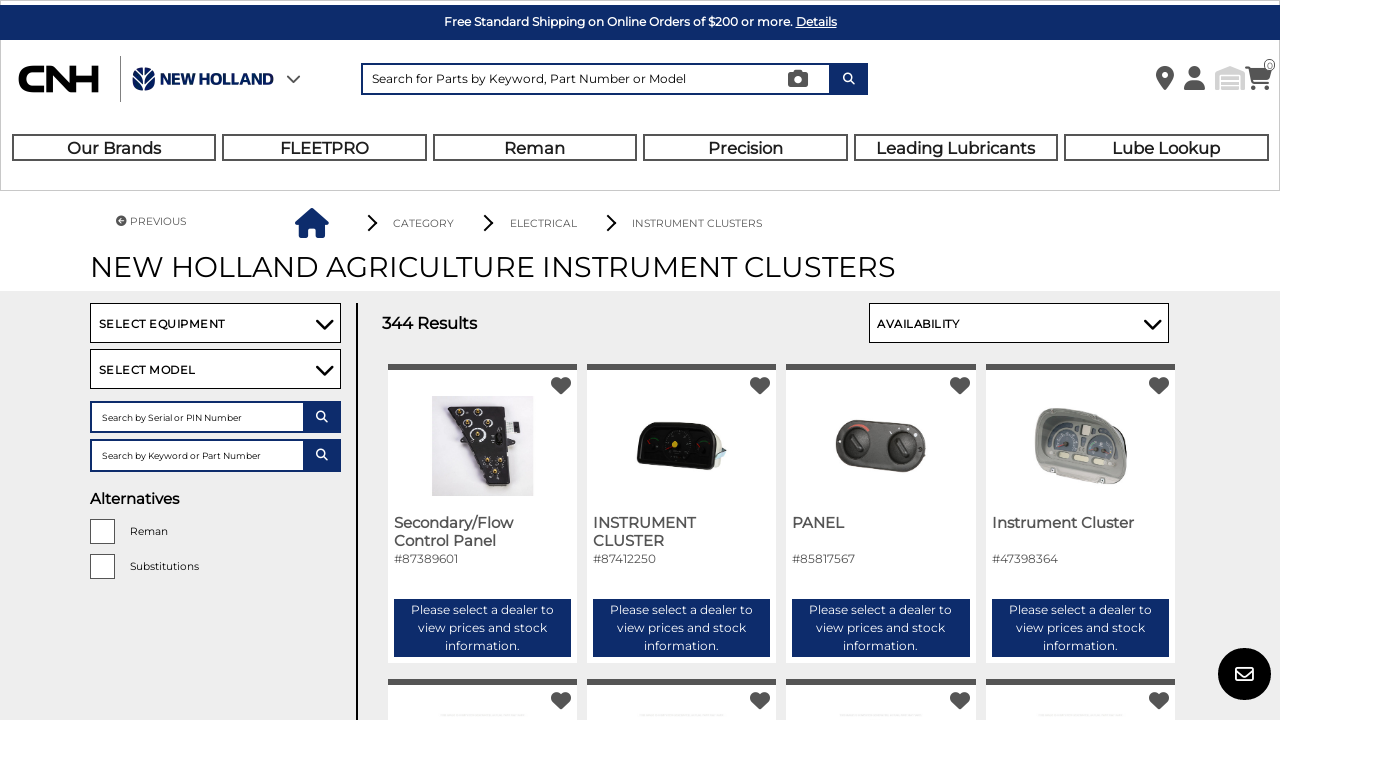

--- FILE ---
content_type: text/html;charset=UTF-8
request_url: https://www.mycnhstore.com/us/en/newhollandag/category/electrical/instrument-clusters/cn/smk0114
body_size: 84649
content:
<!DOCTYPE html>
<html lang="en-US">

<head>

	<title>
		Instrument Clusters | New Holland Agriculture | MyCNH US Store</title>

	<meta http-equiv="Content-Type" content="text/html; charset=utf-8"/>
	<meta http-equiv="X-UA-Compatible" content="IE=edge">
	<meta charset="utf-8">
	<meta name="viewport" content="width=device-width, initial-scale=1, user-scalable=no">
	<meta name="content-region" content="NA" />
	<meta name="content-country" content="US"/>
	<meta name="content-country-name" content="United States" />
    <meta name="content-language" content="en" />
    <meta name="current-vendor"/>
    <meta name="google-site-verification" content="4Y5hzNtoiTpCpqV90nCpNF_8Do9LBigsNKfR39LhV7E" />
    <meta name="facebook-domain-verification" content="q8uuv9bqrrljrqnou85m4wxypinsmm" />
    <meta name="resource-path" content="/_ui/responsive/theme-cnhi" />

	<meta name="keywords">
<meta name="robots" content="index,follow">
<meta name="description" content="Browse replacement parts for New Holland AG in INSTRUMENT CLUSTERS. Find the right product for your needs" >
    <script type="text/javascript" src="/ruxitagentjs_ICA7NVfgqrux_10323250822043923.js" data-dtconfig="app=3e10892769f78e20|cuc=fnyecevl|owasp=1|mel=100000|expw=1|featureHash=ICA7NVfgqrux|dpvc=1|lastModification=1768579836439|tp=500,50,0|rdnt=1|uxrgce=1|srbbv=2|agentUri=/ruxitagentjs_ICA7NVfgqrux_10323250822043923.js|reportUrl=/rb_ccv2-cust-ccha-fcaitemsp1-p1|rid=RID_608564373|rpid=1963008928|domain=mycnhstore.com"></script><link rel="canonical" href="https://www.mycnhstore.com/us/en/newhollandag/category/electrical/instrument-clusters/cn/smk0114" />
		<link rel="next" href="https://www.mycnhstore.com/us/en/newhollandag/category/electrical/instrument-clusters/cn/smk0114?page=1" />
        <link rel="alternate" hreflang="en-US" href="https://www.mycnhstore.com/us/en/newhollandag/category/electrical/instrument-clusters/cn/smk0114" />
	<link rel="alternate" hreflang="en-CA" href="https://www.mycnhstore.com/ca/en/newhollandag/category/electrical/instrument-clusters/cn/smk0114" />
	<link rel="alternate" hreflang="fr-CA" href="https://www.mycnhstore.com/ca/fr/newhollandag/catgorie/systme-lectrique/tableaux-de-bord/cn/smk0114" />
	<link rel="shortcut icon" type="image/png" media="all" href="/_ui/responsive/theme-cnhi/images/favicon.png" />
		<link rel="preload" href="/_ui/responsive/theme-cnhi/fonts/Montserrat.woff" as="font" type="font/woff" crossorigin>
	<link rel="preload" href="/_ui/responsive/theme-cnhi/fonts/Montserrat.woff2" as="font" type="font/woff2" crossorigin>

	<link rel="stylesheet" type="text/css" media="all" href="/wro/all_responsive.css" />
	<script id="gtmGlobalDataJson" type="application/json">%7B%22googleTagManagerEnabled%22%3Atrue%2C%22googleTagDataLayerEnabled%22%3Atrue%2C%22euNaftaDataLayerEnabled%22%3Atrue%2C%22sessionBrand%22%3A%22New+Holland+Agriculture%22%2C%22sessionDealer%22%3A%22%22%2C%22sessionDealerCode%22%3A%22%22%2C%22currentSite%22%3A%22DSP+Store%22%2C%22storeCurrency%22%3A%22USD%22%2C%22isShoppableSite%22%3A%22Shoppable%22%2C%22isLoggedIn%22%3Afalse%2C%22marketName%22%3A%22US+STORE%22%2C%22currentCustomer%22%3A%7B%22uid%22%3Anull%2C%22name%22%3Anull%2C%22defaultBillingAddress%22%3Anull%2C%22defaultShippingAddress%22%3Anull%2C%22titleCode%22%3Anull%2C%22title%22%3Anull%2C%22firstName%22%3Anull%2C%22lastName%22%3Anull%2C%22currency%22%3Anull%2C%22language%22%3Anull%2C%22displayUid%22%3Anull%2C%22customerId%22%3Anull%2C%22deactivationDate%22%3Anull%2C%22sitePreference%22%3Anull%2C%22sapGuestUserEmail%22%3Anull%2C%22primaryKey%22%3Anull%2C%22contactEmail%22%3Anull%2C%22phoneNumber%22%3Anull%2C%22preferredDealers%22%3Anull%2C%22addresses%22%3Anull%2C%22accountID%22%3Anull%2C%22carrier%22%3Anull%2C%22vehicles%22%3Anull%2C%22loyaltyProgram%22%3Afalse%2C%22loyaltyFirstLogin%22%3Anull%2C%22loyaltyPhoneNumber%22%3Anull%2C%22marketingActivities%22%3Anull%2C%22marketingThirdParties%22%3Anull%2C%22privacyPolicy%22%3Anull%2C%22marketingProfiling%22%3Anull%2C%22marketingByPhone%22%3Anull%2C%22gdprID%22%3Anull%2C%22cityFb%22%3Anull%2C%22state%22%3Anull%2C%22cityGads%22%3Anull%2C%22region%22%3Anull%2C%22cap%22%3Anull%2C%22country%22%3Anull%2C%22addressString%22%3Anull%2C%22customerPolicy%22%3Anull%2C%22hashEmail%22%3Anull%2C%22hashPhone%22%3Anull%2C%22hashFirstName%22%3Anull%2C%22hashLastName%22%3Anull%2C%22hashAddress%22%3Anull%2C%22hashCityFb%22%3Anull%2C%22hashCityGads%22%3Anull%2C%22hashRegion%22%3Anull%2C%22hashState%22%3Anull%2C%22hashCap%22%3Anull%2C%22hashCountry%22%3Anull%2C%22userType%22%3Anull%2C%22customerType%22%3Anull%2C%22customerIdentifier%22%3Anull%2C%22taxExemptDocument%22%3Anull%7D%7D</script>
<script>
    window.gtmUserIsLoggedIn = false;
  </script>
  <script type="text/javascript" src="/_ui/responsive/theme-cnhi/js/loginEventDataLayer.js"></script>
<script type="text/javascript" src="/_ui/responsive/theme-cnhi/js/initDataLayer.js"></script>
<script type="text/javascript">
            document.addEventListener('DOMContentLoaded', function() {
                if (typeof initDataLayer === 'function') {
                    initDataLayer();
                } else {
                    console.error('initDataLayer function is not defined!');
                }
            });
        </script>
<!-- Google Tag Manager -->
		<script>
		(function(w,d,s,l,i){w[l]=w[l]||[];w[l].push({'gtm.start':
		new Date().getTime(),event:'gtm.js'});var f=d.getElementsByTagName(s)[0],
		j=d.createElement(s);j.async=true;j.src='https://load.sgtmus.mycnhstore.com/63qyephymq.js?'+i;f.parentNode.insertBefore(j,f);
		})(window,document,'script','dataLayer','5zn3krf=aWQ9R1RNLTVGSFRRQ00%3D&page=1');</script>
		<!-- End Google Tag Manager -->
	<script type="text/javascript">
	    (function() {
	        var didInit = false;
	        function initMunchkin()
	        {
	            if(didInit === false)
	            {
	                didInit = true;
	                Munchkin.init('230-FLK-091');
	            }
	        }
	        var s = document.createElement('script');
	        s.type = 'text/javascript';
	        s.async = true;
	        s.src = '//munchkin.marketo.net/munchkin.js';
	        s.onreadystatechange = function() {
	            if (this.readyState == 'complete' || this.readyState == 'loaded')
	            {
	                initMunchkin();
	            }
	        };
	        s.onload = initMunchkin;
	        document.getElementsByTagName('head')[0].appendChild(s);
	    })();
	</script>
<script>
    window.gtmEuNaftaEnabled = true;
  </script>
  <script type="text/javascript" src="/_ui/responsive/theme-cnhi/js/viewSearchResultMainCategoryDataLayer.js" defer></script>




	
	  	<script src="/wro/header_js.js"></script>
	
	





</head>

<body class="js-web-extend page-productList pageType-CategoryPage template-pages-category-productListPage  smartedit-page-uid-productList smartedit-page-uuid-eyJpdGVtSWQiOiJwcm9kdWN0TGlzdCIsImNhdGFsb2dJZCI6Im5hZnRhQ29udGVudENhdGFsb2ciLCJjYXRhbG9nVmVyc2lvbiI6Ik9ubGluZSJ9 smartedit-catalog-version-uuid-naftaContentCatalog/Online  language-en" data-enable-web-extend="false" data-exchange-rate="" data-store-currency="USD" data-language="en" data-current-user="anonymous" data-brand="nh-ag">

    <!-- Google Tag Manager (noscript) -->
		<noscript><iframe src="https://sgtmus.mycnhstore.com/ns.html?id=GTM-5FHTQCM"
		height="0" width="0" style="display:none;visibility:hidden"></iframe></noscript>
		<!-- End Google Tag Manager (noscript) -->
	<script>
	 const serviceParams=
	   {
	     baseUrl:"",
	     services:
	       {
	         selectDealers:{
	           url:'/us/en/newhollandag/dealerlocator/findbydealername?brandCode=',
	           method:"GET"
	         },
	         autocomplete:{
	         	url:"/us/en/newhollandag/search/autocomplete/SearchBox",
	           method:"GET"
	         },
             selectTechDrawModels:{
               url:"/us/en/newhollandag/product/p/techDrawingModels",
               method:"GET"
             },
	         selectFunctionalGroups:{
	           url:"/us/en/newhollandag/product/p/functionalGroups",
	           method:"GET"
	         },
	         selectAssemblies:{
	           url:"/us/en/newhollandag/product/p/assemblies",
	           method:"GET"
	         },
	         selectPartList:{
	           url:"/us/en/newhollandag/product/p/partList",
	           method:"GET"
	         },
	         selectedDealerDetail:{
               url:'/us/en/newhollandag/dealerlocator/dealerdetails/',
               method:"GET"
             }
	       }
	   }
	 window.addEventListener("message", addToCartListener, false);

	 function addToCartListener(event) {
	    if(event && event.data && event.data.type == "addToCart"){
	  	  addToCartSmartEquip(event.data.items);
	    }
	}
</script>

<style>
    .header-bg-white {
      background-color: white !important;
    }

    .header-position-fixed {
      position: fixed !important;
    }

    .header-fixed-top {
      position: fixed;
      top: 0;
      right: 0;
      left: 0;
      z-index: 1030;
    }

    .header-border {
      border: 1px solid #c8c8c8 !important;
    }
</style>
<header id="header" class="header-bg-white header-position-fixed header-fixed-top header-border">
        <div class="header_banner row offers-container js-cms-offers d-none">
            <section id="banner" role="banner">
                <div class="banner-container">
                    <div class="banner-container">
                      <span class="js-cms-offers-text"></span>
                    </div>
                </div>
            </section>
        </div>
    <style>
    .header-navbar {
      position: relative;
      display: -webkit-box;
      display: -ms-flexbox;
      display: flex;
      -ms-flex-wrap: wrap;
          flex-wrap: wrap;
      -webkit-box-align: center;
          -ms-flex-align: center;
              align-items: center;
      -webkit-box-pack: justify;
          -ms-flex-pack: justify;
              justify-content: space-between;
      padding: 0.5rem 1rem;
      -webkit-box-flex: 0;
            -ms-flex: 0 0 100%;
                flex: 0 0 100%;
      max-width: 100%;
      padding-right: 0 !important;
    }
    .header-nav-custom-height {
        min-height: 150px;
    }
</style>
<input type="hidden" id="is-minor-brand" value="false"/>
<input type="hidden" id="is-shoppable-site" value="true">
<div class="header_navbar row js-web-extend"  data-page="" data-enable-web-extend="false">
	<nav class="header-navbar navbar col-12 px-0 px-lg-1 header-nav-custom-height">
				<div class="navbar_brand-select d-flex py-2 py-lg-0 col-6 col-lg-3 col-md-6 col-sm-6 col-xs-3  order-0 ">
					<div class="navbar__logo">
							<div class="yCmsContentSlot logo-image">
<a href="/us/en/newhollandag/" class="logo-image btn-link pl-0">
    <img loading="lazy" class="logo-image__height img-fluid" border="0" alt="CNHi" src="/medias/cnhilogo.png?context=bWFzdGVyfHJvb3R8OTk2fGltYWdlL3BuZ3xhRGt4TDJoa1pDODVOamc1TmprMU9EUTJORE13TDJOdWFHbHNiMmR2TG5CdVp3fDhkODlmZDA0ZDg1Y2QyN2Y4ODM5MGZkZjEzMWNkZTgzMmE2YmViNTBlMGFjOWU2ZTliMDc0YTRjNTJhZjIyMmY"/>
                </a>
</div></div>
						<div class="navbar__brand-list">
							<div class="brandList">
								        <div class="brandList__current-brand">
	                                        <div class="brandList--active align-self-center d-flex">
	                                                <img loading="lazy" class="brand-logo img-fluid" border="0"
	                                                alt="New Holland AG" src="/medias/new-holland-ag-logo.png?context=[base64]"
	                                                title="New Holland AG">
	                                            </div>
	                                        <button type="button" class="px-0 btn" id="dropdownBrandButton" aria-haspopup="true" style="box-shadow: unset;"
	                                                aria-expanded="false" data-remove-checkout="to-remove-in-checkout" data-toggle="modal" data-target="#select-brands-modal" onclick="viewBrand();">
	                                                <i class="fa-solid fa-chevron-down fa-lg brandList__arrow-icon"></i>
	                                            </button>
	                                        </div>
								    </div>
								</div>
					</div>
            <div class="navbar__searchbar d-flex py-2 py-lg-0 col-10 py-2 py-lg-0 col-lg-5 col-md-10 order-lg-1 order-3">
                <div class="searchbar">
                    <input id="search-by-parts-model-combined" maxlength="150" class="input-search w-100" type="text" data-id="Search By Model-"
                    placeholder="Search for Parts by Keyword, Part Number or Model" autocomplete="off"
                     data-list-name="" data-waitTimeBeforeRequest="1000" >
                     <i class="partium-camera-icon fa-solid fa-camera" id="partium-img-search-btn" data-trigger-tooltip="true" data-tooltip-info="To search for a part using an image, click here to upload a photo"
                          onclick="gtmSearchStartMenu('partium', 'image', '', '', null);" ></i>
                     <i role="button" class="clear-icon fa-solid fa-x" id="icon-close-combined"></i>
                    <button type="submit" id="search-by-model-button-combined" class="button-search button-search-standard-width" aria-label="Search Icon">
                        <i id="" class="fa-solid fa-magnifying-glass icon-not-brand-color">
                        </i>
                    </button>
                </div>
            </div>
        	<div class="navbar__icon-list d-flex py-2 py-lg-0 col-6 col-sm-6 col-xs-3 col-lg-3-5 col-md-6 order-lg-2 order-1">
        	    <div class="navbar-icons__dealer-container">
		                </div>
	                <ul class="navbar-icons  list-unstyled">
                        <li id="js-dealer-locator-btn" class="navbar-icons__single-container h-100" title="Your Dealer">
                            <a role="button"
                            class="dealer-label btn btn-header btn-lower-text btn-block sidebarLogInCollapse">
                            <i class="fa-solid fa-location-dot"></i>
                            </a>
                        </li>
	                    <li id="js-my-account-header" class="my-account-summary-icon-hover navbar-icons__single-container h-100" title="View Account">
	                    <!-- UI/UX_DEV - login modal header feature - to be changed -->
                            <a role="button"
                                class="btn btn-header btn-lower-text btn-block sidebarLogInCollapse"
                                data-remove-checkout="to-remove-in-checkout"
                                data-toggle="modal" data-target="#autentication-modal">
                                <i id="" class="fa-solid fa-user">
                                </i>
                            </a>
                            <div class="my-account-summary-dropdown p-3 d-none">
  <div class="my-account-summary-dropdown-title-container">
    <span class="my-account-summary-dropdown-title">My account summary</span>
  </div>
  <div class="my-account-summary-dropdown__menu-container">
    <a href="/us/en/newhollandag/personalarea/dashboard" class="my-account-summary-dropdown-menu-list">
          <div class="my-account-summary-dropdown-menu-list__icon">
            <i class="fa-solid fa-list"></i>
          </div>
          <div class="my-account-summary-dropdown-menu-list__item">
            <span>Account Summary</span>
          </div>
        </a>
    <a href="/us/en/newhollandag/personalarea/accountinformation" class="my-account-summary-dropdown-menu-list">
          <div class="my-account-summary-dropdown-menu-list__icon">
            <i class="fa-solid fa-user"></i>
          </div>
          <div class="my-account-summary-dropdown-menu-list__item">
             <span>My Profile</span>
          </div>
        </a>
    <a href="/us/en/newhollandag/personalarea/shippingaddress" class="my-account-summary-dropdown-menu-list">
          <div class="my-account-summary-dropdown-menu-list__icon">
            <i class="fa-solid fa-location-crosshairs"></i>
          </div>
          <div class="my-account-summary-dropdown-menu-list__item">
            <span>Addresses</span>
          </div>
        </a>
    <a href="/us/en/newhollandag/personalarea/myvehicles" class="my-account-summary-dropdown-menu-list">
          <div class="my-account-summary-dropdown-menu-list__icon">
            <i class="fa-solid fa-warehouse"></i>
          </div>
          <div class="my-account-summary-dropdown-menu-list__item">
             <span>Equipment</span>
          </div>
        </a>
    <a href="/us/en/newhollandag/personalarea/myorders" class="my-account-summary-dropdown-menu-list">
          <div class="my-account-summary-dropdown-menu-list__icon">
            <i class="fa-solid fa-bag-shopping"></i>
          </div>
          <div class="my-account-summary-dropdown-menu-list__item">
             <span>Orders</span>
          </div>
        </a>
    <a href="/us/en/newhollandag/personalarea/mydealers" class="my-account-summary-dropdown-menu-list">
          <div class="my-account-summary-dropdown-menu-list__icon">
            <i class="fa-solid fa-handshake"></i>
          </div>
          <div class="my-account-summary-dropdown-menu-list__item">
             <span>Dealers</span>
          </div>
        </a>
    <a href="/us/en/newhollandag/personalarea/myquotations" class="my-account-summary-dropdown-menu-list">
          <div class="my-account-summary-dropdown-menu-list__icon">
            <i class="fa-solid fa-clipboard-list"></i>
          </div>
          <div class="my-account-summary-dropdown-menu-list__item">
             <span>Quotes</span>
          </div>
        </a>
    <a href="/us/en/newhollandag/personalarea/myfavourites" class="my-account-summary-dropdown-menu-list">
          <div class="my-account-summary-dropdown-menu-list__icon">
            <i class="fa-solid fa-bookmark"></i>
          </div>
          <div class="my-account-summary-dropdown-menu-list__item">
              <span>Shopping Lists</span>
          </div>
        </a>
    </div>

    <div class="account-summary-buttons-container">
      <button data-id="VIEW MY ACCOUNT SUMMARY" id="view-account-summary-btn" class="button  btn-filled btn w-100 text-uppercase btn-sm account-summary-hover-buttons" aria-label="VIEW MY ACCOUNT SUMMARY" aria-haspopup="true"
      aria-expanded="false" type="button" data-logged="false" onclick="location.href='/us/en/newhollandag/personalarea/dashboard'">
         View my account</button>

      <button data-id="LOGOUT" id="accoung-summary-logout-btn" class="button  btn-filled btn w-100 text-uppercase btn-sm account-summary-hover-buttons" aria-label="LOGOUT"
      aria-haspopup="true" aria-expanded="false" type="button" data-logged="false" onclick="location.href='/us/en/newhollandag/logout?site=us'" aria-label="logout">
        LOG OUT</button>
    </div>
</div>
<div class="my-account-summary-dropdown p-3 d-none">
  <div class="my-account-summary-dropdown-title-container">
    <span class="my-account-summary-dropdown-title">My account summary</span>
  </div>
  <div class="my-account-summary-dropdown__menu-container">
    <a href="/us/en/newhollandag/personalarea/taxexempt" class="my-account-summary-dropdown-menu-list">
          <div class="my-account-summary-dropdown-menu-list__icon">
            <i class="fa-solid fa-receipt"></i>
          </div>
          <div class="my-account-summary-dropdown-menu-list__item">
             <span>Tax Exemption</span>
          </div>
        </a>
    <a href="/us/en/newhollandag/personalarea/shippingaddress" class="my-account-summary-dropdown-menu-list">
          <div class="my-account-summary-dropdown-menu-list__icon">
            <i class="fa-solid fa-location-crosshairs"></i>
          </div>
          <div class="my-account-summary-dropdown-menu-list__item">
            <span>Addresses</span>
          </div>
        </a>
    <a href="/us/en/newhollandag/personalarea/myorders" class="my-account-summary-dropdown-menu-list">
          <div class="my-account-summary-dropdown-menu-list__icon">
            <i class="fa-solid fa-bag-shopping"></i>
          </div>
          <div class="my-account-summary-dropdown-menu-list__item">
             <span>Orders</span>
          </div>
        </a>
    <a href="/us/en/newhollandag/personalarea/myquotations" class="my-account-summary-dropdown-menu-list">
          <div class="my-account-summary-dropdown-menu-list__icon">
            <i class="fa-solid fa-clipboard-list"></i>
          </div>
          <div class="my-account-summary-dropdown-menu-list__item">
             <span>Quotes</span>
          </div>
        </a>
    <a href="/us/en/newhollandag/personalarea/myfavourites" class="my-account-summary-dropdown-menu-list">
          <div class="my-account-summary-dropdown-menu-list__icon">
            <i class="fa-solid fa-bookmark"></i>
          </div>
          <div class="my-account-summary-dropdown-menu-list__item">
              <span>Shopping Lists</span>
          </div>
        </a>
    </div>

    <div class="account-summary-buttons-container">
      <button data-id="VIEW MY ACCOUNT SUMMARY" id="view-account-summary-btn" class="button  btn-filled btn w-100 text-uppercase btn-sm account-summary-hover-buttons" aria-label="VIEW MY ACCOUNT SUMMARY" aria-haspopup="true"
      aria-expanded="false" type="button" data-logged="false" onclick="location.href='/us/en/newhollandag/personalarea/dashboard'">
         View my account</button>

      <button data-id="LOGOUT" id="accoung-summary-logout-btn" class="button  btn-filled btn w-100 text-uppercase btn-sm account-summary-hover-buttons" aria-label="LOGOUT"
      aria-haspopup="true" aria-expanded="false" type="button" data-logged="false" onclick="location.href='/us/en/newhollandag/logout?site=us'" aria-label="logout">
        LOG OUT</button>
    </div>
</div>
</li>
	                    <li id="js-header-my-vehicle" class="saved-equipments-icon-hover-desktop navbar-icons__single-container h-100" title = "Saved Equipment">
	                      <a href="#" role="button" class="disabled js-equipment-hover" data-is-anonymous="true" data-vehicle-count="0">
	                        <i id="" class="fa-solid fa-warehouse" style="color: #d3d3d3;">
	                        </i>
	                      </a>
	                      <div class="container-status-circle d-none">
	                        <span aria-label="0">0</span>
	                      </div>
	                    </li>
	                    <li class="cart-icon-hover-desktop  navbar-icons__single-container h-100" title = "Cart">
	                        <a href="/us/en/newhollandag/cart" role="button">
	                            <i id="" class="fa-sharp fa-solid fa-cart-shopping">
	                            </i>
	                        </a>
                            <div id="cart-hover-js" class="cart-dropdown-desktop d-none"></div>
	                        <div class="container-status-circle">
	                            <span aria-label="" class="minicartjs"></span>
	                        </div>
	                    </li>
	                </ul>
                </div>
			<div class="navbar__tab-list-row col-2 col-xl-12 col-lg-12 order-lg-3 order-2" id="cnhiMainCategory">
          <div class="row  m-0" id="tablist-header">
            <div id="header_nav_menu" class="col">
              <div class="row custom-gutter ">

                <a href="/us/en/newhollandag/brands-newhollandag" title="Our Brands" class="single-tab tablist-header col p-0 mr-1" aria-labelledby="[tab_Our Brands]"
                       role="button" onclick="gtmSearchStartMainCategory('Our Brands','/brands-newhollandag');" id="tab_Our Brands">
                          Our Brands</a>
                <a href="/us/en/newhollandag/fleetpro-newhollandag" title="FLEETPRO" class="single-tab tablist-header col p-0 mx-1" aria-labelledby="[tab_FLEETPRO]"
                       role="button" onclick="gtmSearchStartMainCategory('FLEETPRO','/fleetpro-newhollandag');" id="tab_FLEETPRO">
                          FLEETPRO</a>
                <a href="/us/en/newhollandag/reman" title="Reman" class="single-tab tablist-header col p-0 mx-1" aria-labelledby="[tab_Reman]"
                       role="button" onclick="gtmSearchStartMainCategory('Reman','/reman');" id="tab_Reman">
                          Reman</a>
                <a href="/us/en/newhollandag/power-newhollandag" title="Precision" class="single-tab tablist-header col p-0 mx-1" aria-labelledby="[tab_Precision]"
                       role="button" onclick="gtmSearchStartMainCategory('Precision','/power-newhollandag');" id="tab_Precision">
                          Precision</a>
                <a href="/us/en/newhollandag/leadinglubricantsnhag" title="Leading Lubricants" class="single-tab tablist-header col p-0 mx-1" aria-labelledby="[tab_Leading Lubricants]"
                       role="button" onclick="gtmSearchStartMainCategory('Leading Lubricants','/leadinglubricantsnhag');"  id="tab_Leading Lubricants">
                          Leading Lubricants</a>
                <a href="/us/en/newhollandag/lube-lookup-newhollandag" title="Lube Lookup" class="single-tab tablist-header col p-0 mx-1" aria-labelledby="[tab_Lube Lookup]"
                       role="button" onclick="gtmSearchStartMainCategory('Lube Lookup','/lube-lookup-newhollandag');" id="tab_Lube Lookup">
                          Lube Lookup</a>
                </div>
            </div>
            <button aria-label="Expand Sidebar" id="btn-burger-icon">
              <i id="" class="fa-solid fa-bars">

              </i>

            </button>
            <aside id="sidebar" class="sidebar-homepage-mobile" aria-label="Sidabar Navigation">
              <div class="sidebar-homepage-mobile__icon-container">
                <button id="dismiss" class="closeIcon" aria-label="Close sidebar">
                  <i id="" class="fa-solid fa-x">

                  </i>

                </button>
              </div>

              <div class="sidebar-homepage-mobile__tablist-container">
                <a href="/us/en/newhollandag/brands-newhollandag" title="Our Brands" class="single-tab" aria-labelledby="[tab_Our Brands]" role="button">
                    <span id="tab_Our Brands">
                      Our Brands</span>
                </a>
                <a href="/us/en/newhollandag/fleetpro-newhollandag" title="FLEETPRO" class="single-tab" aria-labelledby="[tab_FLEETPRO]" role="button">
                    <span id="tab_FLEETPRO">
                      FLEETPRO</span>
                </a>
                <a href="/us/en/newhollandag/reman" title="Reman" class="single-tab" aria-labelledby="[tab_Reman]" role="button">
                    <span id="tab_Reman">
                      Reman</span>
                </a>
                <a href="/us/en/newhollandag/power-newhollandag" title="Precision" class="single-tab" aria-labelledby="[tab_Precision]" role="button">
                    <span id="tab_Precision">
                      Precision</span>
                </a>
                <a href="/us/en/newhollandag/leadinglubricantsnhag" title="Leading Lubricants" class="single-tab" aria-labelledby="[tab_Leading Lubricants]" role="button">
                    <span id="tab_Leading Lubricants">
                      Leading Lubricants</span>
                </a>
                <a href="/us/en/newhollandag/lube-lookup-newhollandag" title="Lube Lookup" class="single-tab" aria-labelledby="[tab_Lube Lookup]" role="button">
                    <span id="tab_Lube Lookup">
                      Lube Lookup</span>
                </a>
                </div>
            </aside>


          </div>

        </div>
</nav>
</div>








<div class="modal show" style="overflow: hiddden;" id="pop-up-contact-us-feedback" tabindex="-1" role="dialog" aria-hidden="true" data-backdrop="false">
    <section class="modal-dialog modal-xl" role="document">
        <div class="modal-content form-group">
            <section class="modal-header row pr-0 border-0 mb-3 position-relative">
                <div class="col-12">
                    <h3 aria-label="THANK YOU FOR YOUR FEEDBACK" class="pop-up-added-to-your-cart__title text-center">THANK YOU FOR YOUR FEEDBACK</h3>
                </div>
                <div class="position-relative">
                    <i role="button" data-dismiss="modal" aria-label="close" class="fa fa-solid fa-x" aria-hidden="true"></i>
                </div>
            </section>
            <section class="row p-0">
                <div class="col-12">
                    <p class="text-center">
                        
                            
                            
                                Your message has been forwarded and the dealer will contact you shortly.
                            
                        
                    </p>
                </div>
            </section>
        </div>
    </section>
</div>







<div class="modal fade" id="suggest-select-dealer-modal" tabindex="-1" role="dialog" aria-modal="true">
    <div class="modal-dialog modal-dialog-centered modal-xl" role="document">
        <div class="modal-content">
            <div class="modal-body">
                <div class="d-inline-block">
                    <button type="button" class="btn close-modal" data-dismiss="modal" aria-label="Close">
                        <i class="icon-close fa-lg"></i>
                    </button>
                </div>
                <div class="d-block">
                    <div class="text-center">
                        <span class="h2">Please select a dealer before performing Request for quotation.</span>
                    </div>
                </div>
            </div>
        </div>
    </div>
</div>







<div class="modal show" id="modal-confirm-your-dealer" tabindex="-1" role="dialog" aria-hidden="true" aria-modal="true" style="display: none; padding-right: 15px;" data-backdrop="false" data-backdrop-control="true">
    
      
        <div id="dealerSelectNeedToBeShownedEUCA" data-flag="false" data-site="US"></div>
      
      
    
    <section class="modal-dialog modal-xl dealer-locator-popup" id="dealerLocatorFormPopup" role="document">
        <div class="modal-content modal-options-available__content p-4">
            <section class="modal-confirm-your-dealer__dialog__content-header">
                <div class="text-center">
                    <h3 class="modal-title font-weight-bold" aria-label="CONFIRM_YOUR_DEALER">
                    
                        
                            Enter City or Postal Code to select a dealer.
                        
                        
                    
                    </h3>
                </div>
                <i role="button" data-dismiss="modal" aria-label="close" class="fa fa-solid fa-x" aria-hidden="true"></i>
            </section>
            <form confirm-your-dealer-form="true" id="confirm-your-dealer-form" class="dealer-locator-popup-form pl-3 pr-3">
                <div>
                    <div class="d-flex flex-row flex-wrap align-items-end pb-4">
                        <div class="d-flex flex-column col-12 col-md-9" id="confirm-your-dealer-zip">
                            <div>
                                
                                    
                                        <h5 class="fw-b">City or Postal Code</h5>
                                    
                                    
                                
                            </div>
                            <div class="position-relative" id="confirm-your-dealer-appender-pac">
                                <div class="confirm-your-dealer-input-container">
                                    
                                    
                                        
                                            
                                        
                                        
                                    
                                    <input id="zip-confirm-your-dealer-modal" inputkey="" value="" name="dealer-zip-code-confirm" class="input-container__text input-container__input-class w-100 j-autoComplete input-container__input-class py-1 confirm-your-dealer"
                                    type="text" placeholder="City or Postal Code" data-mandatory="true">
                                    <input type="hidden" name="countryCode" value="US">
                                    <input type="hidden" name="latitude" value="">
                                    <input type="hidden" name="longitude" value="">
                                    <input type="hidden" name="search-step-distance" value="150">
                                    <input type="hidden" name="brandCode" id="hiddenBrandCode" value="">
                                    <div hidden id="dealer-map"></div>
                                </div>
                            </div>
                        </div>
                        <div class="col-md-3 col-12 search-button-container">
                            <button type="button" class="btn-filled btn w-100 text-uppercase fw-b search-near-dealer-confirm submit-zipcode-popup" onclick="clickDealerSearch()">
                                SEARCH
                            </button>
                        </div>
                    </div>
                </div>
            </form>
                <section id="dealer-modal-confirm" class="mt-3 mb-5 pl-3 pr-3 d-none">
                    <div class="col-lg-8 col-12 " id="confirm-my-dealer">
                        <span>
                            Your reference dealer is:&nbsp;<strong id="dealerLocatorEUPopupValue"></strong>
                        </span>
                    </div>
                </section>
                <div class="mb-4 flex-wrap buttons-container d-flex pl-3 pr-3" id="confirm-or-not-dealer">
                    <div class="col-lg-6 col-12 d-none" id="div-button-find">
                        <button data-id="Insert City or Zip Code" id="btnDealerFind" class="button  button-dark w-100 h-100 btn"
                        aria-label="FIND A NEW DEALER" type="button"
                        onclick="redirectToDealerLocator();clickFindNewDealerSearch()">
                            FIND A NEW DEALER
                        </button>
                        <button data-id="Insert City or Zip Code" id="btnPersonalAreaDealerFind" class="button  button-dark w-100 h-100 btn"
                        aria-label="FIND A NEW DEALER" type="button"
                        onClick="getPersonalPreferredDealers();clickFindNewDealerSearch()">
                            FIND A NEW DEALER
                        </button>

                    </div>
                    <div class="col-lg-6 col-12 d-none" id="div-button-confirm">
                        <button id="confirm-your-dealer" data-confirm="true" class="select-dealer-popup btn-filled btn w-100 text-uppercase fw-b" aria-label="SELECT"
                        aria-expanded="false" type="button" onclick="clickDealerSelect()">
                                SELECT
                        </button>
                        <button id="personal-area-confirm-your-dealer" data-confirm="true" class="select-dealer-popup btn-filled btn w-100 text-uppercase fw-b"
                        aria-label="SELECT" aria-expanded="false" type="button"
                        onClick="addPersonalPreferredDealer(); clickDealerSelect()">
                                SELECT
                        </button>
                    </div>
                </div>
            <input type="hidden" name="dealerSelected" id="selected-dealer-code" value="">
            <input type="hidden" name="hiddenGddCode" id="gdd-hidden-code" value="">
        </div>
    </section>
</div>
<input type="hidden" id="countrySite" value="US"/>
    </header>









<div class="modal" id="headerModal" tabindex="-1" role="dialog" aria-hidden="true">
	<div class="modal-dialog modal-full" role="document">
		<div class="modal-content">
			<nav class="navbar navbar-light">
				<div class="col-6 col-sm-3 col-lg-2 d-flex flex-row pl-0">
					<div class="navbar-brand brand-border">
						



<div class="brands-dropdown">

    <a href="/us/en/newhollandag/" class=" btn btn-link no-padding-top-bottom">
        <img class="img-fluid no-padding-top-bottom" border="0" alt="New Holland AG" src="/medias/new-holland-ag-logo.png?context=[base64]" title="New Holland AG">
    </a>

    <div class="dropdown-menu">
        
            
            
			
            
            
                <a class="dropdown-item" href="/us/en/newhollandag/">
                    <img border="0" class="img-fluid" alt="Case IH" src="/medias/case-ih-logo.png?context=bWFzdGVyfHJvb3R8ODU5NnxpbWFnZS9wbmd8YUdSaEwyZ3dOeTg1TmpRMU1EazJOemsyTVRrd0wyTmhjMlV0YVdndGJHOW5ieTV3Ym1jfDJkZjkzNzA2NjdiYmFjMDc5MmQ2NTA3ODAwM2YyZmQwMGJjNDRiZjU5YTA1OTg2Yzk1M2I2NTVkYjYzZTkzNTU" title="Case IH">
                </a>
            
        
            
            
			
            
            
                <a class="dropdown-item" href="/us/en/newhollandag/">
                    <img border="0" class="img-fluid" alt="Case CE" src="/medias/case-co-logo.png?context=bWFzdGVyfHJvb3R8NDU2NnxpbWFnZS9wbmd8YURnekwyZ3dOeTg1TmpRMU1EazJOell6TkRJeUwyTmhjMlV0WTI4dGJHOW5ieTV3Ym1jfGJmNzcyNzEyZjAwYmZmNjZkNmE2ZjVkZTI5NjRhOTFmNDUwYmEzNzZiOTM4MDAyNDFmOWM2NWQ4ZGRkNjMzYzE" title="Case CE">
                </a>
            
        
            
        
            
            
			
            
            
                <a class="dropdown-item" href="/us/en/newhollandag/">
                    <img border="0" class="img-fluid" alt="New Holland CE" src="/medias/new-holland-co-logo.png?context=[base64]" title="New Holland CE">
                </a>
            
        
            
            
			
            
            
                <a class="dropdown-item" href="/us/en/newhollandag/">
                    <img border="0" class="img-fluid" alt="Miller" src="/medias/miller-logo.png?context=bWFzdGVyfHJvb3R8MzYzOHxpbWFnZS9wbmd8YURCaEwyZ3dNUzg1TmpRMU1EazJOVGs1TlRneUwyMXBiR3hsY2kxc2IyZHZMbkJ1Wnd8MGQxZmRiM2I3MzMyZGYyZmFjZDY4OWQ4MWY1ODQyMzA4ZjA5NDRkNGQ0ZWZiMjU1M2Q3ZWEyYzNiODA4ZDdiMg" title="Miller">
                </a>
            
        
            
            
			
            
            
                <a class="dropdown-item" href="/us/en/newhollandag/">
                    <img border="0" class="img-fluid" alt="Flexicoil" src="/medias/flexi-coil-logo.png?context=bWFzdGVyfHJvb3R8MzMwNnxpbWFnZS9wbmd8YURZekwyZ3dNeTg1TmpRMU1EazJOREF5T1RjMEwyWnNaWGhwTFdOdmFXd3RiRzluYnk1d2JtY3w0OGQ2NGVmMzg3ODcyNWJiZjg5YTU0ZWZlMWMxNTVmYTE3MjM0OTVhMzQ2ZmM1MzM1NTQyNDA3YzRmYzkyZTRk" title="Flexicoil">
                </a>
            
        
    </div>
</div>

					</div>
					
                        <div class="align-self-center d-block d-sm-none">
                          <button type="button" class="btn-header btn-lower-text  btn-block" data-remove-checkout="to-remove-in-checkout" data-toggle="modal" data-target=".brands-modal">
                            <i class=" icon-select fa-lg"></i>
                            <span class=" d-none d-lg-inline">Choose brand</span>
                          </button>
                        </div>
                    
				</div>
				<div class="d-flex justify-content-end  px-0 " id="navbar1">
					
					<button type="button" class="btn btn-header-grey" data-dismiss="modal" aria-label="Close">
						Close the Menu
						<i class="icon-close fa-lg"></i>
					</button>
				</div>
			</nav>

			<div class="modal-body px-0">
				<ul class="nav nav-tabs text-center">
					
					
						<li class="col px-0">
							
								<a class="nav-link tabDefault active" data-toggle="tab" href="#targetTab-0" role="tab" aria-controls="targetTab-0" aria-selected="true">EQUIPMENT</a>
							
						</li>
					
				</ul>
				<div class="tab-content" id="nav-tabContent">
				
					<div class="tab-pane fade show active" id="targetTab" role="tabpanel" aria-labelledby="targetTab-tab">
						<div class="accordion" id="parentAccordion1">
							
							
						<input type="hidden" id="categoryDisplayId" value=""/>
                        <input type="hidden" id="isServiceProductEnabled" value="true"/>
                        
                            <div class="card">
                                <div class="card-header">
                                    
                                    
                                    
                                        
                                    
                                    
                                    
                                    <a href="/us/en/newhollandag/self-repair-newhollandag" class="btn btn-header btn-block text-left text-uppercase">
                                        <b>SELF REPAIR</b>
                                    </a>
                                </div>
                            </div>
                        
					</div>
				</div>
					
						<div class="tab-pane fade show active" id="targetTab-0" role="tabpanel" aria-labelledby="targetTab-0-tab">
							
							<p class="show-label">
								<span class="hide">
									
										
                                        
										<a href="/us/en/newhollandag/na/cn/NA" role="button" aria-expanded="false" aria-controls=".menu-1" data-target=".menu-1" class="btn btn-dropdown collapse-hover"  title="EQUIPMENT" >EQUIPMENT <i class="fa fa-angle-down"></i></a>
									
								</span>
								<a href="javascript:void(0)" onclick="window.location = jQuery(jQuery(this).prev().children('a')[0]).attr('href')"><b>ALL EQUIPMENT</b></a>
							</p>
							<div class="accordion" id="parentAccordion0">
								<a href=""></a>
								
									
									
									
										
										
										
									
									<div class="card pt-3">
									    
									        
                                                <div class="card-header">
                                                    <button class="btn btn-header btn-block text-left mb-2 text-uppercase btn-icon-flip-mobile collapsed" type="button" data-toggle="collapse" data-target="#targetAccordion0-0" aria-expanded="false" aria-controls="targetAccordion0-0">
                                                        <b>Balers</b>
                                                        <i class="float-right icon-select icon-subcategory-mobile"></i>
                                                    </button>
                                                </div>
                                            
                                            
                                        

										<div id="targetAccordion0-0" class="collapse " aria-labelledby="Balers" data-parent="#parentAccordion0">
											<div class="card-body">
												<div class="row">
													<div class="col-6">
														<ul class="list-group list-link">
                                                            
                                                                
                                                                    
                                                                        <li class="list-group-item">
                                                                            <span class="hide">
                                                                                
                                                                                
                                                                                    
                                                                                    <a href="/us/en/newhollandag/na/balers/attachments/cn/NA_B_D_05_ATT"  class="item"  title="Attachments" >Attachments</a>
                                                                                
                                                                            </span>
                                                                            <a class="item serialReset" href="javascript:void(0)" onclick="window.location = jQuery(jQuery(this).prev().children('a')[0]).attr('href')">Attachments</a>
                                                                        </li>
                                                                    
                                                                
                                                            
                                                                
                                                                    
                                                                
                                                            
                                                                
                                                                    
                                                                        <li class="list-group-item">
                                                                            <span class="hide">
                                                                                
                                                                                
                                                                                    
                                                                                    <a href="/us/en/newhollandag/na/balers/square-balers/cn/NA_B_D_81_SQU"  class="item"  title="Square Balers" >Square Balers</a>
                                                                                
                                                                            </span>
                                                                            <a class="item serialReset" href="javascript:void(0)" onclick="window.location = jQuery(jQuery(this).prev().children('a')[0]).attr('href')">Square Balers</a>
                                                                        </li>
                                                                    
                                                                
                                                            
														</ul>
													</div>
													<div class="col-6">
                                                        <ul class="list-group list-link">
                                                            
                                                                
                                                                    
                                                                
                                                            
                                                                
                                                                    
                                                                        <li class="list-group-item">
                                                                            <span class="hide">
                                                                                
                                                                                
                                                                                    
                                                                                    <a href="/us/en/newhollandag/na/balers/round-balers/cn/NA_B_D_72_ROU"  class="item"  title="Round Balers" >Round Balers</a>
                                                                                
                                                                            </span>
                                                                            <a class="item serialReset" href="javascript:void(0)" onclick="window.location = jQuery(jQuery(this).prev().children('a')[0]).attr('href')">Round Balers</a>
                                                                        </li>
                                                                    
                                                                
                                                            
                                                                
                                                                    
                                                                
                                                            
                                                        </ul>
                                                    </div>
												</div>
                                                <p class="text-right" >
                                                    <span class="hide">
                                                        
                                                            <a href="/us/en/newhollandag/na/balers/cn/NA_B_D"  class="item"  title="Balers" >Balers <i class="float-right icon-next"></i></a>
                                                        
                                                    </span>
                                                    <a href="javascript:void(0)" onclick="window.location = jQuery(jQuery(this).prev().children('a')[0]).attr('href')">
                                                        <b>SHOW ALL</b>
                                                    </a>
                                                </p>
											</div>
										</div>
									</div>
								
									
									
									
										
										
										
									
									<div class="card pt-3">
									    
									        
                                                <div class="card-header">
                                                    <button class="btn btn-header btn-block text-left mb-2 text-uppercase btn-icon-flip-mobile collapsed" type="button" data-toggle="collapse" data-target="#targetAccordion0-1" aria-expanded="false" aria-controls="targetAccordion0-1">
                                                        <b>Commercial Products</b>
                                                        <i class="float-right icon-select icon-subcategory-mobile"></i>
                                                    </button>
                                                </div>
                                            
                                            
                                        

										<div id="targetAccordion0-1" class="collapse " aria-labelledby="Commercial Products" data-parent="#parentAccordion0">
											<div class="card-body">
												<div class="row">
													<div class="col-6">
														<ul class="list-group list-link">
                                                            
                                                                
                                                                    
                                                                        <li class="list-group-item">
                                                                            <span class="hide">
                                                                                
                                                                                
                                                                                    
                                                                                    <a href="/us/en/newhollandag/na/commercial-products/attachments/cn/NA_B_E_05_ATT"  class="item"  title="Attachments" >Attachments</a>
                                                                                
                                                                            </span>
                                                                            <a class="item serialReset" href="javascript:void(0)" onclick="window.location = jQuery(jQuery(this).prev().children('a')[0]).attr('href')">Attachments</a>
                                                                        </li>
                                                                    
                                                                
                                                            
                                                                
                                                                    
                                                                
                                                            
                                                                
                                                                    
                                                                        <li class="list-group-item">
                                                                            <span class="hide">
                                                                                
                                                                                
                                                                                    
                                                                                    <a href="/us/en/newhollandag/na/commercial-products/power-units/cn/NA_B_E_64_POW"  class="item"  title="Power Units" >Power Units</a>
                                                                                
                                                                            </span>
                                                                            <a class="item serialReset" href="javascript:void(0)" onclick="window.location = jQuery(jQuery(this).prev().children('a')[0]).attr('href')">Power Units</a>
                                                                        </li>
                                                                    
                                                                
                                                            
														</ul>
													</div>
													<div class="col-6">
                                                        <ul class="list-group list-link">
                                                            
                                                                
                                                                    
                                                                
                                                            
                                                                
                                                                    
                                                                        <li class="list-group-item">
                                                                            <span class="hide">
                                                                                
                                                                                
                                                                                    
                                                                                    <a href="/us/en/newhollandag/na/commercial-products/commercial-lawn-garden-tractorsmowers/cn/NA_B_E_16_COM"  class="item"  title="Commercial, Lawn & Garden Tractors/Mowers" >Commercial, Lawn & Garden Tractors/Mowers</a>
                                                                                
                                                                            </span>
                                                                            <a class="item serialReset" href="javascript:void(0)" onclick="window.location = jQuery(jQuery(this).prev().children('a')[0]).attr('href')">Commercial, Lawn & Garden Tractors/Mowers</a>
                                                                        </li>
                                                                    
                                                                
                                                            
                                                                
                                                                    
                                                                
                                                            
                                                        </ul>
                                                    </div>
												</div>
                                                <p class="text-right" >
                                                    <span class="hide">
                                                        
                                                            <a href="/us/en/newhollandag/na/commercial-products/cn/NA_B_E"  class="item"  title="Commercial Products" >Commercial Products <i class="float-right icon-next"></i></a>
                                                        
                                                    </span>
                                                    <a href="javascript:void(0)" onclick="window.location = jQuery(jQuery(this).prev().children('a')[0]).attr('href')">
                                                        <b>SHOW ALL</b>
                                                    </a>
                                                </p>
											</div>
										</div>
									</div>
								
									
									
									
										
										
										
									
									<div class="card pt-3">
									    
									        
                                                <div class="card-header">
                                                    <button class="btn btn-header btn-block text-left mb-2 text-uppercase btn-icon-flip-mobile collapsed" type="button" data-toggle="collapse" data-target="#targetAccordion0-2" aria-expanded="false" aria-controls="targetAccordion0-2">
                                                        <b>Crop Production Equipment</b>
                                                        <i class="float-right icon-select icon-subcategory-mobile"></i>
                                                    </button>
                                                </div>
                                            
                                            
                                        

										<div id="targetAccordion0-2" class="collapse " aria-labelledby="Crop Production Equipment" data-parent="#parentAccordion0">
											<div class="card-body">
												<div class="row">
													<div class="col-6">
														<ul class="list-group list-link">
                                                            
                                                                
                                                                    
                                                                        <li class="list-group-item">
                                                                            <span class="hide">
                                                                                
                                                                                
                                                                                    
                                                                                    <a href="/us/en/newhollandag/na/crop-production-equipment/air-carts/cn/NA_B_B_02_AIR"  class="item"  title="Air Carts" >Air Carts</a>
                                                                                
                                                                            </span>
                                                                            <a class="item serialReset" href="javascript:void(0)" onclick="window.location = jQuery(jQuery(this).prev().children('a')[0]).attr('href')">Air Carts</a>
                                                                        </li>
                                                                    
                                                                
                                                            
                                                                
                                                                    
                                                                
                                                            
														</ul>
													</div>
													<div class="col-6">
                                                        <ul class="list-group list-link">
                                                            
                                                                
                                                                    
                                                                
                                                            
                                                                
                                                                    
                                                                        <li class="list-group-item">
                                                                            <span class="hide">
                                                                                
                                                                                
                                                                                    
                                                                                    <a href="/us/en/newhollandag/na/crop-production-equipment/attachments/cn/NA_B_B_05_ATT"  class="item"  title="Attachments" >Attachments</a>
                                                                                
                                                                            </span>
                                                                            <a class="item serialReset" href="javascript:void(0)" onclick="window.location = jQuery(jQuery(this).prev().children('a')[0]).attr('href')">Attachments</a>
                                                                        </li>
                                                                    
                                                                
                                                            
                                                        </ul>
                                                    </div>
												</div>
                                                <p class="text-right" >
                                                    <span class="hide">
                                                        
                                                            <a href="/us/en/newhollandag/na/crop-production-equipment/cn/NA_B_B"  class="item"  title="Crop Production Equipment" >Crop Production Equipment <i class="float-right icon-next"></i></a>
                                                        
                                                    </span>
                                                    <a href="javascript:void(0)" onclick="window.location = jQuery(jQuery(this).prev().children('a')[0]).attr('href')">
                                                        <b>SHOW ALL</b>
                                                    </a>
                                                </p>
											</div>
										</div>
									</div>
								
									
									
									
										
										
										
									
									<div class="card pt-3">
									    
									        
                                                <div class="card-header">
                                                    <button class="btn btn-header btn-block text-left mb-2 text-uppercase btn-icon-flip-mobile collapsed" type="button" data-toggle="collapse" data-target="#targetAccordion0-3" aria-expanded="false" aria-controls="targetAccordion0-3">
                                                        <b>Drive Components</b>
                                                        <i class="float-right icon-select icon-subcategory-mobile"></i>
                                                    </button>
                                                </div>
                                            
                                            
                                        

										<div id="targetAccordion0-3" class="collapse " aria-labelledby="Drive Components" data-parent="#parentAccordion0">
											<div class="card-body">
												<div class="row">
													<div class="col-6">
														<ul class="list-group list-link">
                                                            
                                                                
                                                                    
                                                                        <li class="list-group-item">
                                                                            <span class="hide">
                                                                                
                                                                                
                                                                                    
                                                                                    <a href="/us/en/newhollandag/na/drive-components/drive-axles/cn/NA_B_V_30_DRI"  class="item"  title="Drive Axles" >Drive Axles</a>
                                                                                
                                                                            </span>
                                                                            <a class="item serialReset" href="javascript:void(0)" onclick="window.location = jQuery(jQuery(this).prev().children('a')[0]).attr('href')">Drive Axles</a>
                                                                        </li>
                                                                    
                                                                
                                                            
														</ul>
													</div>
													<div class="col-6">
                                                        <ul class="list-group list-link">
                                                            
                                                                
                                                                    
                                                                
                                                            
                                                        </ul>
                                                    </div>
												</div>
                                                <p class="text-right" >
                                                    <span class="hide">
                                                        
                                                            <a href="/us/en/newhollandag/na/drive-components/cn/NA_B_V"  class="item"  title="Drive Components" >Drive Components <i class="float-right icon-next"></i></a>
                                                        
                                                    </span>
                                                    <a href="javascript:void(0)" onclick="window.location = jQuery(jQuery(this).prev().children('a')[0]).attr('href')">
                                                        <b>SHOW ALL</b>
                                                    </a>
                                                </p>
											</div>
										</div>
									</div>
								
									
									
									
										
										
										
									
									<div class="card pt-3">
									    
									        
                                                <div class="card-header">
                                                    <button class="btn btn-header btn-block text-left mb-2 text-uppercase btn-icon-flip-mobile collapsed" type="button" data-toggle="collapse" data-target="#targetAccordion0-4" aria-expanded="false" aria-controls="targetAccordion0-4">
                                                        <b>Engines</b>
                                                        <i class="float-right icon-select icon-subcategory-mobile"></i>
                                                    </button>
                                                </div>
                                            
                                            
                                        

										<div id="targetAccordion0-4" class="collapse " aria-labelledby="Engines" data-parent="#parentAccordion0">
											<div class="card-body">
												<div class="row">
													<div class="col-6">
														<ul class="list-group list-link">
                                                            
                                                                
                                                                    
                                                                        <li class="list-group-item">
                                                                            <span class="hide">
                                                                                
                                                                                
                                                                                    
                                                                                    <a href="/us/en/newhollandag/na/engines/briggs-stratton/cn/NA_B_M_10_BRI"  class="item"  title="Briggs & Stratton" >Briggs & Stratton</a>
                                                                                
                                                                            </span>
                                                                            <a class="item serialReset" href="javascript:void(0)" onclick="window.location = jQuery(jQuery(this).prev().children('a')[0]).attr('href')">Briggs & Stratton</a>
                                                                        </li>
                                                                    
                                                                
                                                            
                                                                
                                                                    
                                                                
                                                            
                                                                
                                                                    
                                                                        <li class="list-group-item">
                                                                            <span class="hide">
                                                                                
                                                                                
                                                                                    
                                                                                    <a href="/us/en/newhollandag/na/engines/caterpillar/cn/NA_B_M_13_CAT"  class="item"  title="Caterpillar" >Caterpillar</a>
                                                                                
                                                                            </span>
                                                                            <a class="item serialReset" href="javascript:void(0)" onclick="window.location = jQuery(jQuery(this).prev().children('a')[0]).attr('href')">Caterpillar</a>
                                                                        </li>
                                                                    
                                                                
                                                            
														</ul>
													</div>
													<div class="col-6">
                                                        <ul class="list-group list-link">
                                                            
                                                                
                                                                    
                                                                
                                                            
                                                                
                                                                    
                                                                        <li class="list-group-item">
                                                                            <span class="hide">
                                                                                
                                                                                
                                                                                    
                                                                                    <a href="/us/en/newhollandag/na/engines/bsd/cn/NA_B_M_11_BSD"  class="item"  title="Bsd" >Bsd</a>
                                                                                
                                                                            </span>
                                                                            <a class="item serialReset" href="javascript:void(0)" onclick="window.location = jQuery(jQuery(this).prev().children('a')[0]).attr('href')">Bsd</a>
                                                                        </li>
                                                                    
                                                                
                                                            
                                                                
                                                                    
                                                                
                                                            
                                                        </ul>
                                                    </div>
												</div>
                                                <p class="text-right" >
                                                    <span class="hide">
                                                        
                                                            <a href="/us/en/newhollandag/na/engines/cn/NA_B_M"  class="item"  title="Engines" >Engines <i class="float-right icon-next"></i></a>
                                                        
                                                    </span>
                                                    <a href="javascript:void(0)" onclick="window.location = jQuery(jQuery(this).prev().children('a')[0]).attr('href')">
                                                        <b>SHOW ALL</b>
                                                    </a>
                                                </p>
											</div>
										</div>
									</div>
								
									
									
									
										
										
										
									
									<div class="card pt-3">
									    
									        
                                                <div class="card-header">
                                                    <button class="btn btn-header btn-block text-left mb-2 text-uppercase btn-icon-flip-mobile collapsed" type="button" data-toggle="collapse" data-target="#targetAccordion0-5" aria-expanded="false" aria-controls="targetAccordion0-5">
                                                        <b>Forage Equipment</b>
                                                        <i class="float-right icon-select icon-subcategory-mobile"></i>
                                                    </button>
                                                </div>
                                            
                                            
                                        

										<div id="targetAccordion0-5" class="collapse " aria-labelledby="Forage Equipment" data-parent="#parentAccordion0">
											<div class="card-body">
												<div class="row">
													<div class="col-6">
														<ul class="list-group list-link">
                                                            
                                                                
                                                                    
                                                                        <li class="list-group-item">
                                                                            <span class="hide">
                                                                                
                                                                                
                                                                                    
                                                                                    <a href="/us/en/newhollandag/na/forage-equipment/attachments/cn/NA_B_C_05_ATT"  class="item"  title="Attachments" >Attachments</a>
                                                                                
                                                                            </span>
                                                                            <a class="item serialReset" href="javascript:void(0)" onclick="window.location = jQuery(jQuery(this).prev().children('a')[0]).attr('href')">Attachments</a>
                                                                        </li>
                                                                    
                                                                
                                                            
                                                                
                                                                    
                                                                
                                                            
                                                                
                                                                    
                                                                        <li class="list-group-item">
                                                                            <span class="hide">
                                                                                
                                                                                
                                                                            </span>
                                                                            <a class="item serialReset" href="javascript:void(0)" onclick="window.location = jQuery(jQuery(this).prev().children('a')[0]).attr('href')"></a>
                                                                        </li>
                                                                    
                                                                
                                                            
														</ul>
													</div>
													<div class="col-6">
                                                        <ul class="list-group list-link">
                                                            
                                                                
                                                                    
                                                                
                                                            
                                                                
                                                                    
                                                                        <li class="list-group-item">
                                                                            <span class="hide">
                                                                                
                                                                                
                                                                                    
                                                                                    <a href="/us/en/newhollandag/na/forage-equipment/grinder-mixers/cn/NA_B_C_38_GRI"  class="item"  title="Gringer Mixer" >Gringer Mixer</a>
                                                                                
                                                                            </span>
                                                                            <a class="item serialReset" href="javascript:void(0)" onclick="window.location = jQuery(jQuery(this).prev().children('a')[0]).attr('href')">Gringer Mixer</a>
                                                                        </li>
                                                                    
                                                                
                                                            
                                                                
                                                                    
                                                                
                                                            
                                                        </ul>
                                                    </div>
												</div>
                                                <p class="text-right" >
                                                    <span class="hide">
                                                        
                                                            <a href="/us/en/newhollandag/na/forage-equipment/cn/NA_B_C"  class="item"  title="Forage Equipment" >Forage Equipment <i class="float-right icon-next"></i></a>
                                                        
                                                    </span>
                                                    <a href="javascript:void(0)" onclick="window.location = jQuery(jQuery(this).prev().children('a')[0]).attr('href')">
                                                        <b>SHOW ALL</b>
                                                    </a>
                                                </p>
											</div>
										</div>
									</div>
								
									
									
									
										
										
										
									
									<div class="card pt-3">
									    
									        
                                                <div class="card-header">
                                                    <button class="btn btn-header btn-block text-left mb-2 text-uppercase btn-icon-flip-mobile collapsed" type="button" data-toggle="collapse" data-target="#targetAccordion0-6" aria-expanded="false" aria-controls="targetAccordion0-6">
                                                        <b>Harvesting Equipment</b>
                                                        <i class="float-right icon-select icon-subcategory-mobile"></i>
                                                    </button>
                                                </div>
                                            
                                            
                                        

										<div id="targetAccordion0-6" class="collapse " aria-labelledby="Harvesting Equipment" data-parent="#parentAccordion0">
											<div class="card-body">
												<div class="row">
													<div class="col-6">
														<ul class="list-group list-link">
                                                            
                                                                
                                                                    
                                                                        <li class="list-group-item">
                                                                            <span class="hide">
                                                                                
                                                                                
                                                                                    
                                                                                    <a href="/us/en/newhollandag/na/harvesting-equipment/attachments/cn/NA_B_J_05_ATT"  class="item"  title="Attachments" >Attachments</a>
                                                                                
                                                                            </span>
                                                                            <a class="item serialReset" href="javascript:void(0)" onclick="window.location = jQuery(jQuery(this).prev().children('a')[0]).attr('href')">Attachments</a>
                                                                        </li>
                                                                    
                                                                
                                                            
                                                                
                                                                    
                                                                
                                                            
                                                                
                                                                    
                                                                        <li class="list-group-item">
                                                                            <span class="hide">
                                                                                
                                                                                
                                                                                    
                                                                                    <a href="/us/en/newhollandag/na/harvesting-equipment/grape-harvesters/cn/NA_B_J_37_GRA"  class="item"  title="Grape Harvesters" >Grape Harvesters</a>
                                                                                
                                                                            </span>
                                                                            <a class="item serialReset" href="javascript:void(0)" onclick="window.location = jQuery(jQuery(this).prev().children('a')[0]).attr('href')">Grape Harvesters</a>
                                                                        </li>
                                                                    
                                                                
                                                            
														</ul>
													</div>
													<div class="col-6">
                                                        <ul class="list-group list-link">
                                                            
                                                                
                                                                    
                                                                
                                                            
                                                                
                                                                    
                                                                        <li class="list-group-item">
                                                                            <span class="hide">
                                                                                
                                                                                
                                                                                    
                                                                                    <a href="/us/en/newhollandag/na/harvesting-equipment/conventional-combines/cn/NA_B_J_21_CON"  class="item"  title="Conventional Combines" >Conventional Combines</a>
                                                                                
                                                                            </span>
                                                                            <a class="item serialReset" href="javascript:void(0)" onclick="window.location = jQuery(jQuery(this).prev().children('a')[0]).attr('href')">Conventional Combines</a>
                                                                        </li>
                                                                    
                                                                
                                                            
                                                                
                                                                    
                                                                
                                                            
                                                        </ul>
                                                    </div>
												</div>
                                                <p class="text-right" >
                                                    <span class="hide">
                                                        
                                                            <a href="/us/en/newhollandag/na/harvesting-equipment/cn/NA_B_J"  class="item"  title="Harvesting Equipment" >Harvesting Equipment <i class="float-right icon-next"></i></a>
                                                        
                                                    </span>
                                                    <a href="javascript:void(0)" onclick="window.location = jQuery(jQuery(this).prev().children('a')[0]).attr('href')">
                                                        <b>SHOW ALL</b>
                                                    </a>
                                                </p>
											</div>
										</div>
									</div>
								
									
									
									
										
										
										
									
									<div class="card pt-3">
									    
									        
                                                <div class="card-header">
                                                    <button class="btn btn-header btn-block text-left mb-2 text-uppercase btn-icon-flip-mobile collapsed" type="button" data-toggle="collapse" data-target="#targetAccordion0-7" aria-expanded="false" aria-controls="targetAccordion0-7">
                                                        <b>Haytools</b>
                                                        <i class="float-right icon-select icon-subcategory-mobile"></i>
                                                    </button>
                                                </div>
                                            
                                            
                                        

										<div id="targetAccordion0-7" class="collapse " aria-labelledby="Haytools" data-parent="#parentAccordion0">
											<div class="card-body">
												<div class="row">
													<div class="col-6">
														<ul class="list-group list-link">
                                                            
                                                                
                                                                    
                                                                        <li class="list-group-item">
                                                                            <span class="hide">
                                                                                
                                                                                
                                                                                    
                                                                                    <a href="/us/en/newhollandag/na/haytools/attachments/cn/NA_B_H_05_ATT"  class="item"  title="Attachments" >Attachments</a>
                                                                                
                                                                            </span>
                                                                            <a class="item serialReset" href="javascript:void(0)" onclick="window.location = jQuery(jQuery(this).prev().children('a')[0]).attr('href')">Attachments</a>
                                                                        </li>
                                                                    
                                                                
                                                            
                                                                
                                                                    
                                                                
                                                            
                                                                
                                                                    
                                                                        <li class="list-group-item">
                                                                            <span class="hide">
                                                                                
                                                                                
                                                                                    
                                                                                    <a href="/us/en/newhollandag/na/haytools/mower-conditioners/cn/NA_B_H_57_MOW"  class="item"  title="Mower Conditioners" >Mower Conditioners</a>
                                                                                
                                                                            </span>
                                                                            <a class="item serialReset" href="javascript:void(0)" onclick="window.location = jQuery(jQuery(this).prev().children('a')[0]).attr('href')">Mower Conditioners</a>
                                                                        </li>
                                                                    
                                                                
                                                            
														</ul>
													</div>
													<div class="col-6">
                                                        <ul class="list-group list-link">
                                                            
                                                                
                                                                    
                                                                
                                                            
                                                                
                                                                    
                                                                        <li class="list-group-item">
                                                                            <span class="hide">
                                                                                
                                                                                
                                                                                    
                                                                                    <a href="/us/en/newhollandag/na/haytools/headers/cn/NA_B_H_40_HEA"  class="item"  title="Headers" >Headers</a>
                                                                                
                                                                            </span>
                                                                            <a class="item serialReset" href="javascript:void(0)" onclick="window.location = jQuery(jQuery(this).prev().children('a')[0]).attr('href')">Headers</a>
                                                                        </li>
                                                                    
                                                                
                                                            
                                                                
                                                                    
                                                                
                                                            
                                                        </ul>
                                                    </div>
												</div>
                                                <p class="text-right" >
                                                    <span class="hide">
                                                        
                                                            <a href="/us/en/newhollandag/na/haytools/cn/NA_B_H"  class="item"  title="Haytools" >Haytools <i class="float-right icon-next"></i></a>
                                                        
                                                    </span>
                                                    <a href="javascript:void(0)" onclick="window.location = jQuery(jQuery(this).prev().children('a')[0]).attr('href')">
                                                        <b>SHOW ALL</b>
                                                    </a>
                                                </p>
											</div>
										</div>
									</div>
								
									
									
									
										
										
										
									
									<div class="card pt-3">
									    
									        
                                                <div class="card-header">
                                                    <button class="btn btn-header btn-block text-left mb-2 text-uppercase btn-icon-flip-mobile collapsed" type="button" data-toggle="collapse" data-target="#targetAccordion0-8" aria-expanded="false" aria-controls="targetAccordion0-8">
                                                        <b>Light Equipment</b>
                                                        <i class="float-right icon-select icon-subcategory-mobile"></i>
                                                    </button>
                                                </div>
                                            
                                            
                                        

										<div id="targetAccordion0-8" class="collapse " aria-labelledby="Light Equipment" data-parent="#parentAccordion0">
											<div class="card-body">
												<div class="row">
													<div class="col-6">
														<ul class="list-group list-link">
                                                            
                                                                
                                                                    
                                                                        <li class="list-group-item">
                                                                            <span class="hide">
                                                                                
                                                                                
                                                                                    
                                                                                    <a href="/us/en/newhollandag/na/light-equipment/attachments/cn/NA_B_S_05_ATT"  class="item"  title="Attachments" >Attachments</a>
                                                                                
                                                                            </span>
                                                                            <a class="item serialReset" href="javascript:void(0)" onclick="window.location = jQuery(jQuery(this).prev().children('a')[0]).attr('href')">Attachments</a>
                                                                        </li>
                                                                    
                                                                
                                                            
                                                                
                                                                    
                                                                
                                                            
                                                                
                                                                    
                                                                        <li class="list-group-item">
                                                                            <span class="hide">
                                                                                
                                                                                
                                                                                    
                                                                                    <a href="/us/en/newhollandag/na/light-equipment/compact-wheel-loaders/cn/NA_B_S_19_COM"  class="item"  title="Compact Wheel Loaders" >Compact Wheel Loaders</a>
                                                                                
                                                                            </span>
                                                                            <a class="item serialReset" href="javascript:void(0)" onclick="window.location = jQuery(jQuery(this).prev().children('a')[0]).attr('href')">Compact Wheel Loaders</a>
                                                                        </li>
                                                                    
                                                                
                                                            
														</ul>
													</div>
													<div class="col-6">
                                                        <ul class="list-group list-link">
                                                            
                                                                
                                                                    
                                                                
                                                            
                                                                
                                                                    
                                                                        <li class="list-group-item">
                                                                            <span class="hide">
                                                                                
                                                                                
                                                                                    
                                                                                    <a href="/us/en/newhollandag/na/light-equipment/compact-track-loaders/cn/NA_B_S_18_COM"  class="item"  title="Compact Track Loaders" >Compact Track Loaders</a>
                                                                                
                                                                            </span>
                                                                            <a class="item serialReset" href="javascript:void(0)" onclick="window.location = jQuery(jQuery(this).prev().children('a')[0]).attr('href')">Compact Track Loaders</a>
                                                                        </li>
                                                                    
                                                                
                                                            
                                                                
                                                                    
                                                                
                                                            
                                                        </ul>
                                                    </div>
												</div>
                                                <p class="text-right" >
                                                    <span class="hide">
                                                        
                                                            <a href="/us/en/newhollandag/na/light-equipment/cn/NA_B_S"  class="item"  title="Light Equipment" >Light Equipment <i class="float-right icon-next"></i></a>
                                                        
                                                    </span>
                                                    <a href="javascript:void(0)" onclick="window.location = jQuery(jQuery(this).prev().children('a')[0]).attr('href')">
                                                        <b>SHOW ALL</b>
                                                    </a>
                                                </p>
											</div>
										</div>
									</div>
								
									
									
									
										
										
										
									
									<div class="card pt-3">
									    
									        
                                                <div class="card-header">
                                                    <button class="btn btn-header btn-block text-left mb-2 text-uppercase btn-icon-flip-mobile collapsed" type="button" data-toggle="collapse" data-target="#targetAccordion0-9" aria-expanded="false" aria-controls="targetAccordion0-9">
                                                        <b>Material Handling</b>
                                                        <i class="float-right icon-select icon-subcategory-mobile"></i>
                                                    </button>
                                                </div>
                                            
                                            
                                        

										<div id="targetAccordion0-9" class="collapse " aria-labelledby="Material Handling" data-parent="#parentAccordion0">
											<div class="card-body">
												<div class="row">
													<div class="col-6">
														<ul class="list-group list-link">
                                                            
                                                                
                                                                    
                                                                        <li class="list-group-item">
                                                                            <span class="hide">
                                                                                
                                                                                
                                                                                    
                                                                                    <a href="/us/en/newhollandag/na/crop-production-equipment/application-equipment/cn/NA_B_B_04_APP"  class="item"  title="Application Equipment" >Application Equipment</a>
                                                                                
                                                                            </span>
                                                                            <a class="item serialReset" href="javascript:void(0)" onclick="window.location = jQuery(jQuery(this).prev().children('a')[0]).attr('href')">Application Equipment</a>
                                                                        </li>
                                                                    
                                                                
                                                            
                                                                
                                                                    
                                                                
                                                            
                                                                
                                                                    
                                                                        <li class="list-group-item">
                                                                            <span class="hide">
                                                                                
                                                                                
                                                                            </span>
                                                                            <a class="item serialReset" href="javascript:void(0)" onclick="window.location = jQuery(jQuery(this).prev().children('a')[0]).attr('href')"></a>
                                                                        </li>
                                                                    
                                                                
                                                            
														</ul>
													</div>
													<div class="col-6">
                                                        <ul class="list-group list-link">
                                                            
                                                                
                                                                    
                                                                
                                                            
                                                                
                                                                    
                                                                        <li class="list-group-item">
                                                                            <span class="hide">
                                                                                
                                                                                
                                                                                    
                                                                                    <a href="/us/en/newhollandag/na/material-handling/attachments/cn/NA_B_K_05_ATT"  class="item"  title="Attachments" >Attachments</a>
                                                                                
                                                                            </span>
                                                                            <a class="item serialReset" href="javascript:void(0)" onclick="window.location = jQuery(jQuery(this).prev().children('a')[0]).attr('href')">Attachments</a>
                                                                        </li>
                                                                    
                                                                
                                                            
                                                                
                                                                    
                                                                
                                                            
                                                        </ul>
                                                    </div>
												</div>
                                                <p class="text-right" >
                                                    <span class="hide">
                                                        
                                                            <a href="/us/en/newhollandag/na/material-handling/cn/NA_B_K"  class="item"  title="Material Handling" >Material Handling <i class="float-right icon-next"></i></a>
                                                        
                                                    </span>
                                                    <a href="javascript:void(0)" onclick="window.location = jQuery(jQuery(this).prev().children('a')[0]).attr('href')">
                                                        <b>SHOW ALL</b>
                                                    </a>
                                                </p>
											</div>
										</div>
									</div>
								
									
									
									
										
										
										
									
									<div class="card pt-3">
									    
									        
                                                <div class="card-header">
                                                    <button class="btn btn-header btn-block text-left mb-2 text-uppercase btn-icon-flip-mobile collapsed" type="button" data-toggle="collapse" data-target="#targetAccordion0-10" aria-expanded="false" aria-controls="targetAccordion0-10">
                                                        <b>Tractors</b>
                                                        <i class="float-right icon-select icon-subcategory-mobile"></i>
                                                    </button>
                                                </div>
                                            
                                            
                                        

										<div id="targetAccordion0-10" class="collapse " aria-labelledby="Tractors" data-parent="#parentAccordion0">
											<div class="card-body">
												<div class="row">
													<div class="col-6">
														<ul class="list-group list-link">
                                                            
                                                                
                                                                    
                                                                        <li class="list-group-item">
                                                                            <span class="hide">
                                                                                
                                                                                
                                                                                    
                                                                                    <a href="/us/en/newhollandag/na/tractors/agricultural/cn/NA_B_A_01_AGR"  class="item"  title="Agricultural" >Agricultural</a>
                                                                                
                                                                                    
                                                                                    <a href="/us/en/newhollandag/na/forage-equipment/headers/cn/NA_B_C_40_HEA"  class="item"  title="Headers" >Headers</a>
                                                                                
                                                                            </span>
                                                                            <a class="item serialReset" href="javascript:void(0)" onclick="window.location = jQuery(jQuery(this).prev().children('a')[0]).attr('href')">Headers</a>
                                                                        </li>
                                                                    
                                                                
                                                            
                                                                
                                                                    
                                                                
                                                            
                                                                
                                                                    
                                                                        <li class="list-group-item">
                                                                            <span class="hide">
                                                                                
                                                                                
                                                                                    
                                                                                    <a href="/us/en/newhollandag/na/tractors/compact/cn/NA_B_A_17_COM"  class="item"  title="Compact" >Compact</a>
                                                                                
                                                                            </span>
                                                                            <a class="item serialReset" href="javascript:void(0)" onclick="window.location = jQuery(jQuery(this).prev().children('a')[0]).attr('href')">Compact</a>
                                                                        </li>
                                                                    
                                                                
                                                            
														</ul>
													</div>
													<div class="col-6">
                                                        <ul class="list-group list-link">
                                                            
                                                                
                                                                    
                                                                
                                                            
                                                                
                                                                    
                                                                        <li class="list-group-item">
                                                                            <span class="hide">
                                                                                
                                                                                
                                                                                    
                                                                                    <a href="/us/en/newhollandag/na/tractors/attachments/cn/NA_B_A_05_ATT"  class="item"  title="Attachments" >Attachments</a>
                                                                                
                                                                            </span>
                                                                            <a class="item serialReset" href="javascript:void(0)" onclick="window.location = jQuery(jQuery(this).prev().children('a')[0]).attr('href')">Attachments</a>
                                                                        </li>
                                                                    
                                                                
                                                            
                                                                
                                                                    
                                                                
                                                            
                                                        </ul>
                                                    </div>
												</div>
                                                <p class="text-right" >
                                                    <span class="hide">
                                                        
                                                            <a href="/us/en/newhollandag/na/tractors/cn/NA_B_A"  class="item"  title="Tractors" >Tractors <i class="float-right icon-next"></i></a>
                                                        
                                                    </span>
                                                    <a href="javascript:void(0)" onclick="window.location = jQuery(jQuery(this).prev().children('a')[0]).attr('href')">
                                                        <b>SHOW ALL</b>
                                                    </a>
                                                </p>
											</div>
										</div>
									</div>
								
							</div>
						</div>
					
				</div>
			</div>
		</div>
	</div>
</div>









<!-- BRAND MODAL -->
<div class="modal modal-brands" id="select-brands-modal" tabindex="-1" role="dialog"
    aria-labelledby="brandModalLabel" data-backdrop="false" aria-modal="true">
    <section class="modal-dialog modal-lg modal-brands__dialog" role="document">
        <div class="modal-content modal-brands__content">
            <section class="modal-brands__content-header col">
                
                    
                    
                        <h3 class="modal-title text-uppercase" aria-label="Change Brand">Change Brand</h3>
                    
                
                <i role="button" data-dismiss="modal" aria-label="close" class="fa fa-solid fa-x" aria-hidden="true" data-dismiss="modal"></i>
            </section>
            <section class="modal-brands__content-body row">
                        

							
                                
                                
                                    
                                    
                                
                            

                            
                                <div class="modal-brands__content-body__card-container  col-12 col-md-4 col-lg-3 p-1 p-lg-2">
                                    <a href="/us/en/caseih/" class="brand-card btn" role="button" data-brand="nh-ag" data-isShoppable="true" data-countrySite="US"
                                    id="modalBrand" data-isshopinshop="false" data-isEuSite="false" onclick="selectBrand('Case IH'); cleanSessionBrand('us','en', 'caseih');">
                                            <img loading="lazy" class="brand-card__image  img-fluid  mx-auto d-block" data-brand="nh-ag"
                                            data-brand="/medias/case-ih-logo.png?context=bWFzdGVyfHJvb3R8ODU5NnxpbWFnZS9wbmd8YUdSaEwyZ3dOeTg1TmpRMU1EazJOemsyTVRrd0wyTmhjMlV0YVdndGJHOW5ieTV3Ym1jfDJkZjkzNzA2NjdiYmFjMDc5MmQ2NTA3ODAwM2YyZmQwMGJjNDRiZjU5YTA1OTg2Yzk1M2I2NTVkYjYzZTkzNTU" src="/medias/case-ih-logo.png?context=bWFzdGVyfHJvb3R8ODU5NnxpbWFnZS9wbmd8YUdSaEwyZ3dOeTg1TmpRMU1EazJOemsyTVRrd0wyTmhjMlV0YVdndGJHOW5ieTV3Ym1jfDJkZjkzNzA2NjdiYmFjMDc5MmQ2NTA3ODAwM2YyZmQwMGJjNDRiZjU5YTA1OTg2Yzk1M2I2NTVkYjYzZTkzNTU" alt="Case IH" title="Case IH">
                                    </a>
                                </div>
                        

							
                                
                                
                                    
                                    
                                
                            

                            
                                <div class="modal-brands__content-body__card-container  col-12 col-md-4 col-lg-3 p-1 p-lg-2">
                                    <a href="/us/en/casece/" class="brand-card btn" role="button" data-brand="nh-ag" data-isShoppable="true" data-countrySite="US"
                                    id="modalBrand" data-isshopinshop="false" data-isEuSite="false" onclick="selectBrand('Case CE'); cleanSessionBrand('us','en', 'casece');">
                                            <img loading="lazy" class="brand-card__image  img-fluid  mx-auto d-block" data-brand="nh-ag"
                                            data-brand="/medias/case-co-logo.png?context=bWFzdGVyfHJvb3R8NDU2NnxpbWFnZS9wbmd8YURnekwyZ3dOeTg1TmpRMU1EazJOell6TkRJeUwyTmhjMlV0WTI4dGJHOW5ieTV3Ym1jfGJmNzcyNzEyZjAwYmZmNjZkNmE2ZjVkZTI5NjRhOTFmNDUwYmEzNzZiOTM4MDAyNDFmOWM2NWQ4ZGRkNjMzYzE" src="/medias/case-co-logo.png?context=bWFzdGVyfHJvb3R8NDU2NnxpbWFnZS9wbmd8YURnekwyZ3dOeTg1TmpRMU1EazJOell6TkRJeUwyTmhjMlV0WTI4dGJHOW5ieTV3Ym1jfGJmNzcyNzEyZjAwYmZmNjZkNmE2ZjVkZTI5NjRhOTFmNDUwYmEzNzZiOTM4MDAyNDFmOWM2NWQ4ZGRkNjMzYzE" alt="Case CE" title="Case CE">
                                    </a>
                                </div>
                        

							
                                
                                
                                    
                                    
                                
                            

                            
                                <div class="modal-brands__content-body__card-container  col-12 col-md-4 col-lg-3 p-1 p-lg-2">
                                    <a href="/us/en/newhollandag/" class="brand-card btn" role="button" data-brand="nh-ag" data-isShoppable="true" data-countrySite="US"
                                    id="modalBrand" data-isshopinshop="false" data-isEuSite="false" onclick="selectBrand('New Holland AG'); cleanSessionBrand('us','en', 'newhollandag');">
                                            <img loading="lazy" class="brand-card__image  img-fluid  mx-auto d-block" data-brand="nh-ag"
                                            data-brand="/medias/new-holland-ag-logo.png?context=[base64]" src="/medias/new-holland-ag-logo.png?context=[base64]" alt="New Holland AG" title="New Holland AG">
                                    </a>
                                </div>
                        

							
                                
                                
                                    
                                    
                                
                            

                            
                                <div class="modal-brands__content-body__card-container  col-12 col-md-4 col-lg-3 p-1 p-lg-2">
                                    <a href="/us/en/newhollandce/" class="brand-card btn" role="button" data-brand="nh-ag" data-isShoppable="true" data-countrySite="US"
                                    id="modalBrand" data-isshopinshop="false" data-isEuSite="false" onclick="selectBrand('New Holland CE'); cleanSessionBrand('us','en', 'newhollandce');">
                                            <img loading="lazy" class="brand-card__image  img-fluid  mx-auto d-block" data-brand="nh-ag"
                                            data-brand="/medias/new-holland-co-logo.png?context=[base64]" src="/medias/new-holland-co-logo.png?context=[base64]" alt="New Holland CE" title="New Holland CE">
                                    </a>
                                </div>
                        

							
                                
                                
                                    
                                    
                                
                            

                            
                                <div class="modal-brands__content-body__card-container  col-12 col-md-4 col-lg-3 p-1 p-lg-2">
                                    <a href="/us/en/miller/" class="brand-card btn" role="button" data-brand="nh-ag" data-isShoppable="true" data-countrySite="US"
                                    id="modalBrand" data-isshopinshop="false" data-isEuSite="false" onclick="selectBrand('Miller'); cleanSessionBrand('us','en', 'miller');">
                                            <img loading="lazy" class="brand-card__image  img-fluid  mx-auto d-block" data-brand="nh-ag"
                                            data-brand="/medias/miller-logo.png?context=bWFzdGVyfHJvb3R8MzYzOHxpbWFnZS9wbmd8YURCaEwyZ3dNUzg1TmpRMU1EazJOVGs1TlRneUwyMXBiR3hsY2kxc2IyZHZMbkJ1Wnd8MGQxZmRiM2I3MzMyZGYyZmFjZDY4OWQ4MWY1ODQyMzA4ZjA5NDRkNGQ0ZWZiMjU1M2Q3ZWEyYzNiODA4ZDdiMg" src="/medias/miller-logo.png?context=bWFzdGVyfHJvb3R8MzYzOHxpbWFnZS9wbmd8YURCaEwyZ3dNUzg1TmpRMU1EazJOVGs1TlRneUwyMXBiR3hsY2kxc2IyZHZMbkJ1Wnd8MGQxZmRiM2I3MzMyZGYyZmFjZDY4OWQ4MWY1ODQyMzA4ZjA5NDRkNGQ0ZWZiMjU1M2Q3ZWEyYzNiODA4ZDdiMg" alt="Miller" title="Miller">
                                    </a>
                                </div>
                        

							
                                
                                
                                    
                                    
                                
                            

                            
                                <div class="modal-brands__content-body__card-container  col-12 col-md-4 col-lg-3 p-1 p-lg-2">
                                    <a href="/us/en/flexicoil/" class="brand-card btn" role="button" data-brand="nh-ag" data-isShoppable="true" data-countrySite="US"
                                    id="modalBrand" data-isshopinshop="false" data-isEuSite="false" onclick="selectBrand('Flexicoil'); cleanSessionBrand('us','en', 'flexicoil');">
                                            <img loading="lazy" class="brand-card__image  img-fluid  mx-auto d-block" data-brand="nh-ag"
                                            data-brand="/medias/flexi-coil-logo.png?context=bWFzdGVyfHJvb3R8MzMwNnxpbWFnZS9wbmd8YURZekwyZ3dNeTg1TmpRMU1EazJOREF5T1RjMEwyWnNaWGhwTFdOdmFXd3RiRzluYnk1d2JtY3w0OGQ2NGVmMzg3ODcyNWJiZjg5YTU0ZWZlMWMxNTVmYTE3MjM0OTVhMzQ2ZmM1MzM1NTQyNDA3YzRmYzkyZTRk" src="/medias/flexi-coil-logo.png?context=bWFzdGVyfHJvb3R8MzMwNnxpbWFnZS9wbmd8YURZekwyZ3dNeTg1TmpRMU1EazJOREF5T1RjMEwyWnNaWGhwTFdOdmFXd3RiRzluYnk1d2JtY3w0OGQ2NGVmMzg3ODcyNWJiZjg5YTU0ZWZlMWMxNTVmYTE3MjM0OTVhMzQ2ZmM1MzM1NTQyNDA3YzRmYzkyZTRk" alt="Flexicoil" title="Flexicoil">
                                    </a>
                                </div>
                        
                    
            </section>
        </div>
    </section>
</div>





<div id="modal-country-page" class="modal market-language-modal" tabindex="-1" role="dialog" aria-hidden="true">
	<section class="modal-dialog modal-xl" role="document">
		<div class="modal-content modal-country-page__content">
		    <!-- header -->
		    <section class="row justify-content-end">
                <div class="col-3 d-flex align-items-center justify-content-end">
                    <i role="button" data-dismiss="modal" aria-label="close" class="fa fa-solid fa-x" aria-hidden="true"></i>
                </div>
            </section>
            <!-- body -->
			<div class="choose-your-brand">
			    <div class="container px-0">
                    <div class="row padding-row-3"></div>
                    <span class='modal-title-text h2'>PLEASE SELECT YOUR COUNTRY OR LANGUAGE</span>
                    <div class="country-container">
                        





<div class="country-container">
    
    <div class="country-area">
        
        <h3 class="modal-country-select-show">North America</h3>
        <span class="country-selector__separator"></span>
        
        
        
        <ul class="countries_list list-group list-group-horizontal" style="">
            
                
                    <li class="list-group-item col-6 col-sm-4 col-lg-3">
				    
                        <a href="#" class="modal-link-text link-element"  onclick="cleanSession('us','en','USA')">
                            USA
                        </a>
                    </li>
                
            
                
                    <li class="list-group-item col-6 col-sm-4 col-lg-3">
				    
                        <a href="#" class="modal-link-text link-element"  onclick="cleanSession('ca','en','Canada (English)')">
                            Canada (English)
                        </a>
                    </li>
                
            
                
                    <li class="list-group-item col-6 col-sm-4 col-lg-3">
				    
                        <a href="#" class="modal-link-text link-element"  onclick="cleanSession('ca','fr','Canada (French)')">
                            Canada (French)
                        </a>
                    </li>
                
            
        </ul>
        </div>
    
    <div class="country-area">
        
        <h3 class="modal-country-select-show">Europe</h3>
        <span class="country-selector__separator"></span>
        
        	<ul class="countries_list list-group list-group-horizontal" style="">
				<li class="list-group-item col-6 col-sm-4 col-lg-3">
				    
	                <a href="#" class="modal-link-text link-element"  onclick="cleanSession('gb','en','United Kingdom | United Kingdom')">
	                  United Kingdom | United Kingdom
	                </a>
	            </li>
	            <li class="list-group-item col-6 col-sm-4 col-lg-3">
				    
	                <a href="#" class="modal-link-text link-element"  onclick="cleanSession('es','es','Spain | Espana')">
	                  Spain | Espana
	                </a>
	            </li>
	            <li class="list-group-item col-6 col-sm-4 col-lg-3">
				    
                    <a href="#" class="modal-link-text link-element"  onclick="cleanSession('fr','fr','France | France')">
                      France | France
                    </a>
                </li>
	            <li class="list-group-item col-6 col-sm-4 col-lg-3">
				    
	                <a href="#" class="modal-link-text link-element"  onclick="cleanSession('de','de','Germany | Deutschland')">
	                  Germany | Deutschland
	                </a>
	            </li>
	            <li class="list-group-item col-6 col-sm-4 col-lg-3">
				    
                    <a href="#" class="modal-link-text link-element"  onclick="cleanSession('it','it','Italy | Italia')">
                      Italy | Italia
                    </a>
                </li>
                <li class="list-group-item col-6 col-sm-4 col-lg-3 ">
                    
                    <a href="#" class="modal-link-text link-element"  onclick="cleanSession('ie','en','Ireland | Ireland')">
                      Ireland | Ireland
                    </a>
                </li>
			</ul>
        
        
        
        <ul class="countries_list list-group list-group-horizontal" style="">
            
                
                    <li class="list-group-item col-6 col-sm-4 col-lg-3">
				    
                        <a href="#" class="modal-link-text link-element"  onclick="cleanSession('eu','en','English')">
                            English
                        </a>
                    </li>
                
            
                
                    <li class="list-group-item col-6 col-sm-4 col-lg-3">
				    
                        <a href="#" class="modal-link-text link-element"  onclick="cleanSession('eu','fr','French | Français')">
                            French | Français
                        </a>
                    </li>
                
            
                
                    <li class="list-group-item col-6 col-sm-4 col-lg-3">
				    
                        <a href="#" class="modal-link-text link-element"  onclick="cleanSession('eu','de','German | Deutsch')">
                            German | Deutsch
                        </a>
                    </li>
                
            
                
                    <li class="list-group-item col-6 col-sm-4 col-lg-3">
				    
                        <a href="#" class="modal-link-text link-element"  onclick="cleanSession('eu','pt','Portuguese | Português')">
                            Portuguese | Português
                        </a>
                    </li>
                
            
                
            
                
                    <li class="list-group-item col-6 col-sm-4 col-lg-3">
				    
                        <a href="#" class="modal-link-text link-element"  onclick="cleanSession('eu','it','Italian | Italiano')">
                            Italian | Italiano
                        </a>
                    </li>
                
            
                
                    <li class="list-group-item col-6 col-sm-4 col-lg-3">
				    
                        <a href="#" class="modal-link-text link-element"  onclick="cleanSession('eu','sv','Swedish | Svenska')">
                            Swedish | Svenska
                        </a>
                    </li>
                
            
                
                    <li class="list-group-item col-6 col-sm-4 col-lg-3">
				    
                        <a href="#" class="modal-link-text link-element"  onclick="cleanSession('eu','ru','Russian | Русский')">
                            Russian | Русский
                        </a>
                    </li>
                
            
                
                    <li class="list-group-item col-6 col-sm-4 col-lg-3">
				    
                        <a href="#" class="modal-link-text link-element"  onclick="cleanSession('eu','da','Danish | Dansk')">
                            Danish | Dansk
                        </a>
                    </li>
                
            
                
                    <li class="list-group-item col-6 col-sm-4 col-lg-3">
				    
                        <a href="#" class="modal-link-text link-element"  onclick="cleanSession('eu','nl','Dutch | Nederlands')">
                            Dutch | Nederlands
                        </a>
                    </li>
                
            
                
                    <li class="list-group-item col-6 col-sm-4 col-lg-3">
				    
                        <a href="#" class="modal-link-text link-element"  onclick="cleanSession('eu','pl','Polish | Polski')">
                            Polish | Polski
                        </a>
                    </li>
                
            
        </ul>
        </div>
    
    <div class="country-area">
        
        <h3 class="modal-country-select-show">Africa, Middle East, Asia</h3>
        <span class="country-selector__separator"></span>
        
        
        
        <ul class="countries_list list-group list-group-horizontal" style="">
            
                
                    <li class="list-group-item col-6 col-sm-4 col-lg-3">
				    
                        <a href="#" class="modal-link-text link-element"  onclick="cleanSession('amea','en','English')">
                            English
                        </a>
                    </li>
                
            
                
                    <li class="list-group-item col-6 col-sm-4 col-lg-3">
				    
                        <a href="#" class="modal-link-text link-element"  onclick="cleanSession('amea','tr','Turkish | Türk')">
                            Turkish | Türk
                        </a>
                    </li>
                
            
                
                    <li class="list-group-item col-6 col-sm-4 col-lg-3">
				    
                        <a href="#" class="modal-link-text link-element"  onclick="cleanSession('amea','ru','Russian | Русский')">
                            Russian | Русский
                        </a>
                    </li>
                
            
                
                    <li class="list-group-item col-6 col-sm-4 col-lg-3">
				    
                        <a href="#" class="modal-link-text link-element"  onclick="cleanSession('amea','hi','Hindi | बदलें')">
                            Hindi | बदलें
                        </a>
                    </li>
                
            
                
                    <li class="list-group-item col-6 col-sm-4 col-lg-3">
				    
                        <a href="#" class="modal-link-text link-element"  onclick="cleanSession('amea','fr','French | Français')">
                            French | Français
                        </a>
                    </li>
                
            
                
                    <li class="list-group-item col-6 col-sm-4 col-lg-3">
				    
                        <a href="#" class="modal-link-text link-element"  onclick="cleanSession('amea','zh','Chinese | 中国')">
                            Chinese | 中国
                        </a>
                    </li>
                
            
        </ul>
        </div>
    
    <div class="country-area">
        
        <h3 class="modal-country-select-show">South America</h3>
        <span class="country-selector__separator"></span>
        
        
            <ul class="countries_list list-group list-group-horizontal" style="">
                <li class="list-group-item col-6 col-sm-4 col-lg-3">
				    
                    <a href="#" class="modal-link-text link-element"  onclick="cleanSession('sa','en','Brazil | Brasil')">
                      Brazil | Brasil
                    </a>
                </li>
            </ul>
        
        
        <ul class="countries_list list-group list-group-horizontal" style="">
            
                
                    <li class="list-group-item col-6 col-sm-4 col-lg-3">
				    
                        <a href="#" class="modal-link-text link-element"  onclick="cleanSession('sa','en','English')">
                            English
                        </a>
                    </li>
                
            
                
                    <li class="list-group-item col-6 col-sm-4 col-lg-3">
				    
                        <a href="#" class="modal-link-text link-element"  onclick="cleanSession('sa','pt','Portuguese | Português')">
                            Portuguese | Português
                        </a>
                    </li>
                
            
                
                    <li class="list-group-item col-6 col-sm-4 col-lg-3">
				    
                        <a href="#" class="modal-link-text link-element"  onclick="cleanSession('sa','es','Spanish | Español')">
                            Spanish | Español
                        </a>
                    </li>
                
            
        </ul>
        </div>
    
    <div class="country-area">
        
        <h3 class="modal-country-select-show">Australia and New Zealand</h3>
        <span class="country-selector__separator"></span>
        
        
        
        <ul class="countries_list list-group list-group-horizontal" style="">
            
                
                    <li class="list-group-item col-6 col-sm-4 col-lg-3">
				    
                        <a href="#" class="modal-link-text link-element"  onclick="cleanSession('anz','en','English')">
                            English
                        </a>
                    </li>
                
            
        </ul>
        </div>
    
</div>

                    </div>
				</div>
			</div>
		</div>
	</section>
</div>








<div class="modal" id="show-added-to-cart-modal" tabindex="-1" role="dialog" aria-labelledby="add-to-cart-success" aria-hidden="true" data-backdrop="false">
	<section class="modal-dialog modal-added-to-cart__dialog" role="document">
		<div class="modal-content modal-added-to-cart__dialog__content">
			<section class="modal-added-to-cart__dialog__content-header row">
         		<div class="col-12 d-flex align-items-center">
           			<h3 aria-label="ADDED TO YOUR CART" class="col-12 modal-title text-center text-uppercase">
           				
							
							
								Added to Your Cart
							
						
					</h3>
          		</div>
                
                    
                    
                        <i role="button" data-dismiss="modal" aria-label="close" class="fa fa-solid fa-x" aria-hidden="true" ></i>
                    
                
        	</section>
			<div class="d-flex mb-3">
				
					
					
					
						<div class="col-8 col-md-9 pl-0 pr-1">
							<button class="button  btn-filled btn w-100 px-1 px-md-2 h-100 text-uppercase fw-b" onClick="location.href='/us/en/newhollandag/cart'; viewCartPopUp('productList','Quick order')" aria-label="VIEW CART" data-target="#select-brands-modal" aria-haspopup="true" aria-expanded="false" type="button">
								View Cart
							</button>

						</div>
						<div class="col-4 col-md-3 pr-0 pl-1">
							<button type="button" data-dismiss="modal" class="button  btn-filled-secondary btn px-1 px-md-2 w-100 h-100 text-uppercase fw-b">BACK</button>
						</div>
					
				
			</div>
		</div>
	</section>
</div>














<div class="sticky-top-navbar d-none container-fluid container-sticky-navbar">
    <nav class=" navbar navbar-expand-lg bg-white navbar-light row">

        <div class="col-2 col-lg-1 image-wrapper-4-3 px-0">
        </div>

		
	        <form name="search_form_SearchBox" method="get" class="form-inline d-flex flex-grow-1 justify-content-end searchform mr-4 ml-3"
	              action="/us/en/newhollandag/search/">
	            <div class="d-flex flex-grow-1 justify-content-end searchform">
	                <div class="flex-grow-1">
	                    <div class="input-group input-button-group ">
	                        <input name="text" id="searchText" type="text" class="form-control autocomplete products search-input" placeholder="Search" aria-describedby="basic-addon1">
	                        <div class="input-group-append">
	                            <button type="submit" class="btn icon-search search-button"></button>
	                        </div>
	                    </div>
	
	                </div>
	            </div>
	        </form>

			<div>
	            <a href="/us/en/newhollandag/cart" class="btn btn-link btn-block label-cart btn-badged">
				    <i class="icon-cart fa-lg"></i>
					<span class="badge badge-pill badge-dark badge-top minicartjs"></span>
			    </a>
			</div>
		
    </nav>

</div>








<div class="modal modal-wishlist fade" id="modal-wishlist" tabindex="-1" role="dialog" aria-labelledby="wishlist-modal" data-backdrop="static" data-keyboard="false" aria-modal="true">
    <section class="modal-wishlist-container modal-dialog modal-xl" role="document">
        <div class="modal-content">
          <section class="d-flex justify-content-end">
            <i role="button" data-dismiss="modal" aria-label="close" class="fa fa-solid fa-x" aria-hidden="true"></i>
          </section>
          <section class="modal-header border-0 px-lg-0 px-3">
            <h3 aria-label="Save item in a Shopping List" class="__title">Save item in a Shopping List:</h3>
          </section>
          <section class="row p-2" id="appenderWishlist" data-wishlist-name="Default Shopping List">
            <!--  Input to add wishlist -->
            <div class="col-12 my-4">
              <div class="input-container">
                <input type="text" id="wishlistNameId" name="" class="form-control radio-input input-container__text input-container__input-class w-100" placeholder="Create a new Shopping List" aria-describedby="basic-addon1" required="required" value="" type="text" data-mandatory="true">
              </div>
            </div>
            <!--  Input to add wishlist -->
            <div class="col-lg-6 col-12 my-lg-0 my-1 ">
              <button type="button" class="button  btn-filled btn w-100 text-uppercase fw-b" id="addToWishlistButton" data-dismiss="modal" aria-label="SAVE" aria-haspopup="true" aria-expanded="false" data-logged="false" onclick="createWishlist();">SAVE</button>
            </div>
          </section>
        </div>
      </section>
  </div>
<input type="hidden" value="" id="csfr_token"/>
<input type="hidden" value="" id="product-code-wishlist"/>
<span id="anonymousMessage" style="display:none">Shopping Lists are available only for logged users.</span>
<span id="anonymousMessageLogin"style="display:none">Please log in.</span>







<div>
    <div class="authentication-modal modal" id="autentication-modal" tabindex="-1" aria-labelledby="exampleModalLabel" data-backdrop="false" style="display: none;" aria-hidden="true">
        <section class="authentication-modal__dialog modal-dialog" role="document">
            <div class="authentication-modal__content modal-content">
                <section class="d-flex justify-content-end">
                    <i role="button" data-dismiss="modal" aria-label="close" class="fa fa-solid fa-x" aria-hidden="true"></i>
                </section>
                <section class="authentication-modal__header modal-header border-0">
                    <h3 aria-label="Log In or Create an Account" class="authentication-modal__title text-center">
                        Log In or Create an Account
                    </h3>
                </section>
                <section class="authentication-modal__body row p-2">
                    <div class="col-6">
                        <a href="/us/en/newhollandag/login" onclick="clickLogin();">
                            <button class="button btn-filled w-100" aria-label="LOG IN" type="button">
                                LOG IN
                            </button>
                        </a>
                    </div>
                    <div class="col-6">
                        <a href="/us/en/newhollandag/register" onclick="clickSignUp();">
                            <button class="button w-100 button-dark" aria-label="REGISTER" type="button">
                                CREATE AN ACCOUNT
                            </button>
                        </a>
                    </div>
                </section>
            </div>
        </section>
    </div>
</div>
<main class="main js-main-class" id="id_main" data-currency-iso-code="USD">
            <script>
            var content = document.querySelector("main");
            var header = document.getElementById('header');
            var headerHeight = header.offsetHeight;
            content.style.paddingTop = "".concat(headerHeight, "px");
        </script>

                    <main class="plp-page px-0">
	            














<script src="/_ui/responsive/theme-cnhi/js/customSearch.js"></script>

<style>
header.section-header {
    text-align: left;
}
</style>

<style>
  /* Widescreen */
  .plp-nav-custom-height {
      min-height: 100px;
  }
  .backButton-custom-width {
      min-width: 170px;
  }

  .plp-sidebar-custom-width {
      min-width: 100px;
  }
  .plp-card-custom-height {
      min-height: 100px;
  }
  .plp-result-custom-height {
      min-height: 100px;
   }

   /* Tablet */
    @media (max-width: 1023px) and (min-width: 768px) {
       .plp-custom-height {
        min-height: 100px;
      }
      .backButton-custom-width {
        min-width: 130px;
      }
      .plp-sidebar-custom-width{
        min-width: 100px;
      }
      .plp-card-custom-height {
        min-width: 100px;
      }
     .plp-result-custom-height {
        min-width: 100px;
     }
    }

   /* Mobile */
  @media (max-width: 991px) {
      .plp-custom-height {
          min-height: 200px;
      }
      .backButton-custom-height {
          min-height: 100px;
      }
      .plp-sidebar-custom-width {
          min-width: 100px;
        }
      .plp-card-custom-height {
          min-height: 100px;
        }
      .plp-result-custom-height {
          min-height: 100px;
      }
      .breadcrumb-custom-height {
          min-height: 20px;
      }
      .plp-title-custom-height {
          min-height: 50px;
      }
      .plp-filter-button-custom-width {
          min-width: 100px;
      }
      .plp-main-content-custom-height {
          min-width: 100px;
      }
  }
</style>


    
    
        
        
    


<section id="plp-banner" class="row">
        
    </div>
</section>


<section id="plp-nav" class="container-special plp-marketing plp-nav-custom-height">
    <div class="row">
        <div class="col-12 mt-2">
        	<div class="row pl-md-4 d-flex d-md-none">
      			<a href="javascript:void(0);" class="col-12 pt-2 pb-2 align-items-center mr-3 cursor-pointer backButton">
	           		<i class="fa-solid fa-circle-arrow-left"></i>
	          		PREVIOUS
	          	</a>
      		</div>
            <div class="row breadcrumb d-flex breadcrumb-custom-height">
                    <a href="javascript:void(0);" class="d-none d-md-inline-block col-2 pt-2 align-items-center mr-3 cursor-pointer backButton backButton-custom-width backButton-custom-height ">
                        <i class="fa-solid fa-circle-arrow-left"></i>
                        PREVIOUS
                    </a>
                
                    <div class="col-0-5 d-flex px-0 mr-3 justify-content-center">
                        <a role="button" href="/us/en/newhollandag/" aria-label="/us/en/newhollandag/">
                            <i class="fa-solid fa-house breadcrumb__icon-house icon-tooltip" ></i>
                        </a>
                    </div>
                    <div class="col-11-5">
                        <div class="row px-0">
                            
                                <div id="serialNumberModelData" style="display: none;"
	data-serial-break=""
	data-serial-number=""
	data-serial-number-tt=""
	data-serial-number-pin=""
	data-sn-variants=""
	data-sn-productiondate=""
	data-model-tech-type-driven=""
	data-model-code=""></div>
<script type="application/ld+json">
{
    "@context": "https://schema.org",
    "@type": "BreadcrumbList",
    "itemListElement": [
        {
            "@type": "ListItem",
            "position": "1",
            "name": "Home",
            "item": "https://www.mycnhstore.com/us/en/newhollandag/"
        },
    
        {
            "@type": "ListItem",
            "position": "2",
            "name": "Category",
            "item": "https://www.mycnhstore.com/us/en/newhollandag/category/cn/Category"
        } ,
        {
            "@type": "ListItem",
            "position": "3",
            "name": "Electrical",
            "item": "https://www.mycnhstore.com/us/en/newhollandag/category/electrical/cn/mmk0015"
        } ,
        {
            "@type": "ListItem",
            "position": "4",
            "name": "Instrument Clusters",
            "item": "https://www.mycnhstore.com/us/en/newhollandag/category/electrical/instrument-clusters/cn/smk0114"
        } 
    ]
}
</script>
<div class="col-11-5">
	<div class="row px-0 breadcrumb-product">
		<a class="breadcrumb__link-element link-element position-relative  d-flex align-items-center mr-3 " title="Category"
							data-serialNumber="" data-isSnFilterEnabled="true"
							
									href="/us/en/newhollandag/category/cn/Category"
								>
							<span class="truncate-breadcrumb ml-2" title="CATEGORY"> CATEGORY</span>
						</a>
						<!-- 					class=" breadcrumb__link-element link-element position-relative  d-flex align-items-center mr-3"> -->
<!-- 				</a> -->
			<a class="breadcrumb__link-element link-element position-relative  d-flex align-items-center mr-3 " title="Electrical"
							data-serialNumber="" data-isSnFilterEnabled="true"
							
									href="/us/en/newhollandag/category/electrical/cn/mmk0015"
								>
							<span class="truncate-breadcrumb ml-2" title="ELECTRICAL"> ELECTRICAL</span>
						</a>
						<!-- 					class=" breadcrumb__link-element link-element position-relative  d-flex align-items-center mr-3"> -->
<!-- 				</a> -->
			<a class="breadcrumb__link-element link-element position-relative  d-flex align-items-center mr-3 ">
							<span class="truncate-breadcrumb ml-2" title="INSTRUMENT CLUSTERS"> INSTRUMENT CLUSTERS</span>
						</a>
						<!-- 					class=" breadcrumb__link-element link-element position-relative  d-flex align-items-center mr-3"> -->
<!-- 				</a> -->
			<div id="web-extend-category__data" hidden data-category-path="CATEGORY > ELECTRICAL > INSTRUMENT CLUSTERS"></div>
			</div>
</div>

                            
                        </div>
                    </div>
                
            </div>
        </div>
    </div>
    <div class="row">
        <div class="col-12 plp__category-title plp-title-custom-height">
            
            
                
                    
                
                    
                
                    
                        
                        <h1>NEW HOLLAND AGRICULTURE INSTRUMENT CLUSTERS</h1>
                    
                
            
            
            

        </div>
    </div>
</section>

<section id="plp-section">
    <div class="container-special">
        <div data-env="desktop" class="row  plp-section-main-content py-3 plp-main-content-custom-height">
<!--        FACETS START -->
            <input type="hidden" id="attachmentModels" value=""/>
            <div id="plp-sidebar" class="col-lg-3 col-10 d-none d-lg-block  plp-section-main-content__sidebar plp-sidebar-custom-width ">
                
                    <div class="mb-3" style="display: flex; flex-direction: column; position: relative;">
                        






    <div class="mb-2" >
        <input type="hidden" id="searchSelectedEquipmentCode" value=>
       <div class="select2custom border-0 selectMainContainerClassTest" >
          <!-- in case we need preview select -->
          <div class="select2ContainerClassTest">
             <input type="hidden" data-facetName="productTypeValue" id="selectEquipmentFilter"/>
             <select class="select2" tabindex="0" onchange="loadModels(0,true);"  data-placeholder="SELECT EQUIPMENT" name="select-equipment-filter" id="select-equipment-id-filter">
                <option value="clearEquipmentFilter" >SELECT EQUIPMENT</option>
                
                   
                      
                         <option value="NA_B_D">BALERS</option>
                      
                         <option value="NA_B_B">CROP PRODUCTION EQUIPMENT</option>
                      
                         <option value="NA_B_M">ENGINES</option>
                      
                         <option value="NA_B_C">FORAGE EQUIPMENT</option>
                      
                         <option value="NA_B_J">HARVESTING EQUIPMENT</option>
                      
                         <option value="NA_B_H">HAYTOOLS</option>
                      
                         <option value="NA_B_S">LIGHT EQUIPMENT</option>
                      
                         <option value="NA_B_K">MATERIAL HANDLING</option>
                      
                         <option value="NA_B_A">TRACTORS</option>
                      
                   
                
                   
                
                   
                
                   
                
                   
                
             </select>
          </div>
       </div>
    </div>
    <div class="mb-2" id="select-model-container-parent">
       <div class="select2custom border-0 selectMainContainerClassTest" id="select-model-container">
          <!-- in case we need preview select -->
          <div class="select2ContainerClassTest">
             <input type="hidden" value="SELECT MODEL" id="select-model-placeholder">
             <input type="hidden" data-facetName="fittability" id="selectModelFilter"/>
             <input type="hidden"  id="model-not-empty" value="true"/>
             <input type="hidden"  id="model-facet-size" value="5"/>
             <input type="hidden" data-facetName="fittability" id="selectModelFilter"/>
             
             
                
             
                
             
                
                   
                
             
                
             
                
             
             <input type="hidden" id="model-count" value="1899"/>
             <select tabindex="0" class="select2" onchange="filterByModel(0)" data-searchbar-enabled="true"  data-placeholder="SELECT MODEL" name="select-model" id="select-model-id">
                <option value="clearModelFilter" >SELECT MODEL</option>

                
                   
                
                   
                
                   
                      
                         <option value="3CF964E2-0193-41B7-9CD0-9C69D1F5C70F" >10.90X / 9090X O GE T4 - GRAPE HARVESTER - OLIVE GRAND EXPORT VERSION - 2018</option>
                      
                         <option value="3908EE01-6BA0-44DD-930B-CEF46EAC9A4F" >10.90X / 9090X O GE T5 - GRAPE HARVESTER - OLIVE GRAND EXPORT VERSION</option>
                      
                         <option value="D3D79207-27D6-4321-B580-171536B67DFE" >10.90X / 9090X O T4 - GRAPE HARVESTER - OLIVE VERSION - 2018</option>
                      
                         <option value="1B1AA32D-954D-4977-9ADC-D854FC411579" >10.90X / 9090X O T5 - GRAPE HARVESTER - OLIVE VERSION</option>
                      
                         <option value="8B258A5D-7E66-4EA5-8078-2627B611CF62" >100A - POWER UNIT - TIER 4A (01/13 - 01/16)</option>
                      
                         <option value="F638E5A1-CC95-4A5A-8FBE-2684A4E9F08A" >100LC - LOADER</option>
                      
                         <option value="E1A3088D-4B05-4E28-83CC-73175BA8F124" >11.90X MULTI - GRAPE HARVESTER</option>
                      
                         <option value="0EE7724F-E6BE-E111-9FCE-005056875BD6" >1103 - BACKHOE, BASIC TO 8N, NAA, 600, 601, 800, 801, & DEXTA (01/75 - 12/83)</option>
                      
                         <option value="6AE8724F-E6BE-E111-9FCE-005056875BD6" >1156V - VERSATILE LARGE 4WD TRACTOR (01/85 - 06/92)</option>
                      
                         <option value="2191F8DA-7525-41F7-BAE6-065A8E109F15" >120A - POWER UNIT - TIER 4A (01/13 - 09/17)</option>
                      
                         <option value="6DA3D835-3C4A-44E3-BBCC-5B0881917EE6" >150A - POWER UNIT - TIER 4A (01/13 - 01/15)</option>
                      
                         <option value="9AED724F-E6BE-E111-9FCE-005056875BD6" >1530 - 3 CYL COMPACT TRACTOR (10/96 - 09/09)</option>
                      
                         <option value="F74D73C2-9555-4739-BE22-76A36503DC44" >160GMS - MOWER DECK</option>
                      
                         <option value="17EE724F-E6BE-E111-9FCE-005056875BD6" >1630 - 3 CYL COMPACT TRACTOR (10/96 - 08/00)</option>
                      
                         <option value="71559AA9-6792-43D4-A103-F02889D3957F" >170A - POWER UNIT - TIER 4A (01/13 - 05/21)</option>
                      
                         <option value="82EE724F-E6BE-E111-9FCE-005056875BD6" >1725 - 3 CYL COMPACT TRACTOR (10/96 - 05/99)</option>
                      
                         <option value="8DEE724F-E6BE-E111-9FCE-005056875BD6" >1740 - FC 180 BU AIR CART ASN Y9S015001 (07/08 - 12/10)</option>
                      
                         <option value="7DEF724F-E6BE-E111-9FCE-005056875BD6" >1925 - 3 CYL COMPACT TRACTOR (10/96 - 06/03)</option>
                      
                         <option value="002A67D9-14EC-4C67-9066-47A4D8E5659E" >200LC - LOADER</option>
                      
                         <option value="82F3724F-E6BE-E111-9FCE-005056875BD6" >2100 - 3 CYL AG TRACTOR ALL PURPOSE (03/65 - 12/74)</option>
                      
                         <option value="83F3724F-E6BE-E111-9FCE-005056875BD6" >2100 - NH SP FORAGE HARVESTER AFTER S/N 404591 (07/80 - 08/89)</option>
                      
                         <option value="C2F4724F-E6BE-E111-9FCE-005056875BD6" >230A - 3 CYL AG LCG TRACTOR (01/81 - 04/83)</option>
                      
                         <option value="C6F4724F-E6BE-E111-9FCE-005056875BD6" >231 - 3 CYL AG LCG TRACTOR (01/75 - 12/81)</option>
                      
                         <option value="C8F4724F-E6BE-E111-9FCE-005056875BD6" >2310 - 3 CYL AG TRACTOR ALL PURPOSE (03/82 - 07/08)</option>
                      
                         <option value="CBF4724F-E6BE-E111-9FCE-005056875BD6" >233 - 3 CYL HIGHWAY TRACTOR (01/75 - 12/81)</option>
                      
                         <option value="CFF4724F-E6BE-E111-9FCE-005056875BD6" >234 - 3 CYL AG HIGHWAY TRACTOR (01/75 - 04/83)</option>
                      
                         <option value="D2F4724F-E6BE-E111-9FCE-005056875BD6" >2340 - FC 230 BU AIR CART ASN Y9S015001 (08/03 - 04/17)</option>
                      
                         <option value="D1F4724F-E6BE-E111-9FCE-005056875BD6" >2340 - FC 230 BU AIR CART BSN Y9S015001 (02/99 - 09/14)</option>
                      
                         <option value="F3F4724F-E6BE-E111-9FCE-005056875BD6" >250C - 3 CYL UTILITY TRACTOR (09/89 - 02/96)</option>
                      
                         <option value="597A2B2E-C961-404B-A981-241568C12D31" >250TLA - LOADER (02/13 - 10/21)</option>
                      
                         <option value="00F5724F-E6BE-E111-9FCE-005056875BD6" >256V - VERSATILE BIDIRECTIONAL TRACTOR (08/83 - 10/88)</option>
                      
                         <option value="06F5724F-E6BE-E111-9FCE-005056875BD6" >2600 - 3 CYL AG TRACTOR ALL PURPOSE (01/75 - 12/81)</option>
                      
                         <option value="07F5724F-E6BE-E111-9FCE-005056875BD6" >2600N - 3 CYL AG NARROW TRACTOR (01/75 - 12/81)</option>
                      
                         <option value="08F5724F-E6BE-E111-9FCE-005056875BD6" >2600R - 3 CYL AG TRACTOR RICE (01/75 - 12/81)</option>
                      
                         <option value="09F5724F-E6BE-E111-9FCE-005056875BD6" >2600V - 3 CYL VINEYARD TRACTOR (10/75 - 09/76)</option>
                      
                         <option value="0AF5724F-E6BE-E111-9FCE-005056875BD6" >260C - 3 CYL UTILITY TRACTOR (09/89 - 12/94)</option>
                      
                         <option value="4E07988B-329B-4FBE-89C1-9C418103F2B7" >260TLA - LOADER (01/14 - 04/21)</option>
                      
                         <option value="0DF5724F-E6BE-E111-9FCE-005056875BD6" >2610 - 3 CYL AG TRACTOR ALL PURPOSE (01/81 - 04/83)</option>
                      
                         <option value="31F5724F-E6BE-E111-9FCE-005056875BD6" >276V - VERSATILE BIDIRECTIONAL TRACTOR (01/85 - 06/92)</option>
                      
                         <option value="32F5724F-E6BE-E111-9FCE-005056875BD6" >276VII - VERSATILE BIDIRECTIONAL TRACTOR (01/87 - 03/90)</option>
                      
                         <option value="41F5724F-E6BE-E111-9FCE-005056875BD6" >2810 - 3 CYL AG TRACTOR (01/83 - 03/91)</option>
                      
                         <option value="4AF5724F-E6BE-E111-9FCE-005056875BD6" >2910 - 3 CYL AG TRACTOR (01/83 - 10/94)</option>
                      
                         <option value="8BF5724F-E6BE-E111-9FCE-005056875BD6" >3230 - 3 CYL AG TRACTOR ALL PURPOSE (03/90 - 08/09)</option>
                      
                         <option value="A0F5724F-E6BE-E111-9FCE-005056875BD6" >333 - 3 CYL HIGHWAY TRACTOR (01/75 - 12/81)</option>
                      
                         <option value="A2F5724F-E6BE-E111-9FCE-005056875BD6" >334 - 3 CYL AG HIGHWAY TRACTOR (01/81 - 04/83)</option>
                      
                         <option value="A3F5724F-E6BE-E111-9FCE-005056875BD6" >335 - 3 CYL HIGHWAY UTILITY TRACTOR (01/83 - 02/84)</option>
                      
                         <option value="A4F5724F-E6BE-E111-9FCE-005056875BD6" >335 - 3 CYL UTILITY TRACTOR (10/75 - 09/78)</option>
                      
                         <option value="ADF5724F-E6BE-E111-9FCE-005056875BD6" >340 - 3 CYL UTILITY TRACTOR (03/79 - 09/81)</option>
                      
                         <option value="B3F5724F-E6BE-E111-9FCE-005056875BD6" >340A - 3 CYL UTILITY TRACTOR (10/81 - 05/85)</option>
                      
                         <option value="B4F5724F-E6BE-E111-9FCE-005056875BD6" >340B - 3 CYL UTILITY TRACTOR (06/85 - 01/91)</option>
                      
                         <option value="BBF5724F-E6BE-E111-9FCE-005056875BD6" >3430 - 3 CYL AG TRACTOR ALL PURPOSE (03/90 - 12/02)</option>
                      
                         <option value="C0F5724F-E6BE-E111-9FCE-005056875BD6" >345C - 3 CYL TRACTOR LOADER (12/88 - 10/95)</option>
                      
                         <option value="C1F5724F-E6BE-E111-9FCE-005056875BD6" >345D - 3 CYL TRACTOR LOADER (09/92 - 01/02)</option>
                      
                         <option value="E1F5724F-E6BE-E111-9FCE-005056875BD6" >35-66 - FIAT TRACTOR (09/89 - 02/02)</option>
                      
                         <option value="E0F5724F-E6BE-E111-9FCE-005056875BD6" >35-66 DT - FIAT TRACTOR (09/89 - 05/02)</option>
                      
                         <option value="E7F5724F-E6BE-E111-9FCE-005056875BD6" >3600 - 3 CYL AG TRACTOR ALL PURPOSE (01/75 - 12/81)</option>
                      
                         <option value="E8F5724F-E6BE-E111-9FCE-005056875BD6" >3600N - 3 CYL AG NARROW TRACTOR (01/75 - 12/81)</option>
                      
                         <option value="E9F5724F-E6BE-E111-9FCE-005056875BD6" >3600NO - 3 CYL NARROW ORCHARD TRACTOR (01/75 - 12/81)</option>
                      
                         <option value="EAF5724F-E6BE-E111-9FCE-005056875BD6" >3600R - 3 CYL AG TRACTOR RICE (01/75 - 12/77)</option>
                      
                         <option value="EBF5724F-E6BE-E111-9FCE-005056875BD6" >3600V - 3 CYL VINEYARD TRACTOR (01/75 - 12/81)</option>
                      
                         <option value="F4F5724F-E6BE-E111-9FCE-005056875BD6" >3610 - 3 CYL AG TRACTOR ALL PURPOSE (08/81 - 05/83)</option>
                      
                         <option value="11F6724F-E6BE-E111-9FCE-005056875BD6" >3830 - 3 CYL NARROW ORCHARD TRACTOR (01/92 - 12/98)</option>
                      
                         <option value="15F6724F-E6BE-E111-9FCE-005056875BD6" >3850 - FC 380 BU AIR CART ASN Y9S015001 (07/08 - 12/14)</option>
                      
                         <option value="1BF6724F-E6BE-E111-9FCE-005056875BD6" >3900 - 3 CYL AG TRACTOR RICE (01/75 - 12/81)</option>
                      
                         <option value="1DF6724F-E6BE-E111-9FCE-005056875BD6" >3910 - 3 CYL AG TRACTOR ALL PURPOSE (05/83 - 06/94)</option>
                      
                         <option value="1EF6724F-E6BE-E111-9FCE-005056875BD6" >3910H - 3 CYL HIGHWAY TRACTOR (01/83 - 02/90)</option>
                      
                         <option value="25F6724F-E6BE-E111-9FCE-005056875BD6" >3930 - 3 CYL AG TRACTOR ALL PURPOSE (05/90 - 10/02)</option>
                      
                         <option value="26F6724F-E6BE-E111-9FCE-005056875BD6" >3930H - 3 CYL HIGHWAY TRACTOR (03/90 - 08/99)</option>
                      
                         <option value="27F6724F-E6BE-E111-9FCE-005056875BD6" >3930N - 3 CYL AG NARROW TRACTOR (03/90 - 06/95)</option>
                      
                         <option value="28F6724F-E6BE-E111-9FCE-005056875BD6" >3930NO - 3 CYL NARROW ORCHARD TRACTOR (03/90 - 08/99)</option>
                      
                         <option value="47F6724F-E6BE-E111-9FCE-005056875BD6" >4030 - 3 CYL ORCHARD TRACTOR (01/92 - 12/96)</option>
                      
                         <option value="54F6724F-E6BE-E111-9FCE-005056875BD6" >4100 - 3 CYL AG TRACTOR ALL PURPOSE - 1965 (01/65 - 12/74)</option>
                      
                         <option value="55F6724F-E6BE-E111-9FCE-005056875BD6" >4100 - 3 CYL AG TRACTOR ALL PURPOSE - 1975 (01/75 - 12/81)</option>
                      
                         <option value="5AF6724F-E6BE-E111-9FCE-005056875BD6" >4110 - 3 CYL AG TRACTOR ALL PURPOSE (01/81 - 05/87)</option>
                      
                         <option value="65F6724F-E6BE-E111-9FCE-005056875BD6" >4130 - 3 CYL AG TRACTOR ALL PURPOSE (03/90 - 07/99)</option>
                      
                         <option value="67F6724F-E6BE-E111-9FCE-005056875BD6" >4130N - 3 CYL AG NARROW TRACTOR (03/90 - 06/95)</option>
                      
                         <option value="68F6724F-E6BE-E111-9FCE-005056875BD6" >4130NO - 3 CYL NARROW ORCHARD TRACTOR (03/90 - 08/99)</option>
                      
                         <option value="71F6724F-E6BE-E111-9FCE-005056875BD6" >420 - 3 CYL TRACTOR LOADER BACKHOE (10/75 - 09/78)</option>
                      
                         <option value="7BF6724F-E6BE-E111-9FCE-005056875BD6" >4230 - 4 CYL ORCHARD TRACTOR (01/92 - 12/96)</option>
                      
                         <option value="89F6724F-E6BE-E111-9FCE-005056875BD6" >4330V - 4 CYL VINEYARD TRACTOR (10/95 - 10/01)</option>
                      
                         <option value="8CF6724F-E6BE-E111-9FCE-005056875BD6" >4350 - FC 430 BU AIR CART ASN Y9S015001 (07/08 - 07/15)</option>
                      
                         <option value="A1F6724F-E6BE-E111-9FCE-005056875BD6" >4430 - 4 CYL NARROW ORCHARD TRACTOR (01/92 - 12/98)</option>
                      
                         <option value="A4F6724F-E6BE-E111-9FCE-005056875BD6" >445 - 3 CYL UTILITY TRACTOR (01/78 - 05/85)</option>
                      
                         <option value="A5F6724F-E6BE-E111-9FCE-005056875BD6" >445A - 3 CYL TRACTOR LOADER (06/85 - 11/89)</option>
                      
                         <option value="A6F6724F-E6BE-E111-9FCE-005056875BD6" >445C - 3 CYL TRACTOR LOADER (12/88 - 12/01)</option>
                      
                         <option value="A7F6724F-E6BE-E111-9FCE-005056875BD6" >445D - 3 CYL TRACTOR LOADER (09/92 - 01/02)</option>
                      
                         <option value="D1F6724F-E6BE-E111-9FCE-005056875BD6" >45-76 V - FIAT TRACTOR (11/91 - 12/92)</option>
                      
                         <option value="A9F6724F-E6BE-E111-9FCE-005056875BD6" >450 - 3 CYL TRACTOR LOADER BACKHOE (01/87 - 11/88)</option>
                      
                         <option value="BCF6724F-E6BE-E111-9FCE-005056875BD6" >455 - 3 CYL TRACTOR LOADER BACKHOE (07/87 - 03/94)</option>
                      
                         <option value="D7F6724F-E6BE-E111-9FCE-005056875BD6" >4600 - 3 CYL AG TRACTOR ALL PURPOSE (01/75 - 12/81)</option>
                      
                         <option value="DAF6724F-E6BE-E111-9FCE-005056875BD6" >4600NO - 3 CYL NARROW ORCHARD TRACTOR (10/75 - 12/81)</option>
                      
                         <option value="DBF6724F-E6BE-E111-9FCE-005056875BD6" >4600O - 3 CYL ORCHARD TRACTOR (01/75 - 12/81)</option>
                      
                         <option value="DCF6724F-E6BE-E111-9FCE-005056875BD6" >4600SU - 3 CYL SPECIAL UTILITY TRACTOR (01/75 - 07/81)</option>
                      
                         <option value="E0F6724F-E6BE-E111-9FCE-005056875BD6" >4610 - 3 CYL AG TRACTOR ALL PURPOSE (01/81 - 03/90)</option>
                      
                         <option value="E2F6724F-E6BE-E111-9FCE-005056875BD6" >4610N - 3 CYL AG NARROW TRACTOR (01/81 - 02/90)</option>
                      
                         <option value="E4F6724F-E6BE-E111-9FCE-005056875BD6" >4610NO - 3 CYL NARROW ORCHARD TRACTOR (01/81 - 02/90)</option>
                      
                         <option value="E6F6724F-E6BE-E111-9FCE-005056875BD6" >4610SU - 3 CYL SPECIAL UTILITY TRACTOR (08/81 - 02/90)</option>
                      
                         <option value="EAF6724F-E6BE-E111-9FCE-005056875BD6" >4630 - 3 CYL AG TRACTOR ALL PURPOSE (03/90 - 04/02)</option>
                      
                         <option value="ECF6724F-E6BE-E111-9FCE-005056875BD6" >4630N - 3 CYL AG NARROW TRACTOR (03/90 - 08/95)</option>
                      
                         <option value="EDF6724F-E6BE-E111-9FCE-005056875BD6" >4630NO - 3 CYL NARROW ORCHARD TRACTOR (03/90 - 08/95)</option>
                      
                         <option value="EEF6724F-E6BE-E111-9FCE-005056875BD6" >4630O - 3 CYL ORCHARD TRACTOR (03/90 - 08/99)</option>
                      
                         <option value="F7F6724F-E6BE-E111-9FCE-005056875BD6" >4700V - VERSATILE SP SWATHER (01/87 - 07/90)</option>
                      
                         <option value="F8F6724F-E6BE-E111-9FCE-005056875BD6" >4700V - VERSATILE SP SWATHER W/4000 SERIES TABLE (01/88 - 12/88)</option>
                      
                         <option value="01F7724F-E6BE-E111-9FCE-005056875BD6" >4750V - VERSATILE SP SWATHER (07/89 - 11/92)</option>
                      
                         <option value="86832468-C52E-4D6E-AFF9-0E166938D921" >48118735 - ENGINE - TIER 4 (3 CYL) (11/17 - 12/19)</option>
                      
                         <option value="04940A87-EE4C-49A2-804E-171331597F01" >48119748 - ENGINE - TIER 4 (3 CYL) - POWER SHUTTLE (11/17 - 12/19)</option>
                      
                         <option value="0EF7724F-E6BE-E111-9FCE-005056875BD6" >4830 - 4 CYL AG TRACTOR ALL PURPOSE (07/90 - 05/94)</option>
                      
                         <option value="0FF7724F-E6BE-E111-9FCE-005056875BD6" >4830N - 4 CYL AG NARROW TRACTOR (07/90 - 05/94)</option>
                      
                         <option value="10F7724F-E6BE-E111-9FCE-005056875BD6" >4830O - 4 CYL ORCHARD TRACTOR (07/90 - 05/94)</option>
                      
                         <option value="11F7724F-E6BE-E111-9FCE-005056875BD6" >4835 - TRACTOR FORD (02/96 - 01/02)</option>
                      
                         <option value="4CF7724F-E6BE-E111-9FCE-005056875BD6" >50-86 V DT - FIAT TRACTOR (03/92 - 12/01)</option>
                      
                         <option value="3DF7724F-E6BE-E111-9FCE-005056875BD6" >5030 - 4 CYL AG TRACTOR ALL PURPOSE (10/92 - 11/97)</option>
                      
                         <option value="3FF7724F-E6BE-E111-9FCE-005056875BD6" >5030O - 4 CYL ORCHARD TRACTOR (06/94 - 04/98)</option>
                      
                         <option value="59F7724F-E6BE-E111-9FCE-005056875BD6" >5110 - 4 CYL AG TRACTOR 10 SERIES (05/84 - 10/91)</option>
                      
                         <option value="49F55328-9C11-4119-AB8B-7774A7654E79" >51453634 - ENGINE - TIER 4 (3 CYL) (09/18 - 12/20)</option>
                      
                         <option value="5EF7724F-E6BE-E111-9FCE-005056875BD6" >515 - 3 CYL UTILITY TRACTOR (10/75 - 09/78)</option>
                      
                         <option value="91F7724F-E6BE-E111-9FCE-005056875BD6" >530A - 3 CYL AG LCG TRACTOR (01/81 - 04/83)</option>
                      
                         <option value="93F7724F-E6BE-E111-9FCE-005056875BD6" >531 - 3 CYL AG LCG TRACTOR (01/75 - 12/81)</option>
                      
                         <option value="A2F7724F-E6BE-E111-9FCE-005056875BD6" >532 - 3 CYL UTILITY TRACTOR (10/75 - 09/78)</option>
                      
                         <option value="ADF7724F-E6BE-E111-9FCE-005056875BD6" >535 - 3 CYL TRACTOR LOADER (10/75 - 09/78)</option>
                      
                         <option value="B4F7724F-E6BE-E111-9FCE-005056875BD6" >540 - 3 CYL TRACTOR LOADER (01/79 - 09/81)</option>
                      
                         <option value="B5F7724F-E6BE-E111-9FCE-005056875BD6" >540A - 3 CYL TRACTOR LOADER (10/81 - 05/85)</option>
                      
                         <option value="B6F7724F-E6BE-E111-9FCE-005056875BD6" >540B - 3 CYL TRACTOR LOADER BACKHOE (06/85 - 07/88)</option>
                      
                         <option value="BCF7724F-E6BE-E111-9FCE-005056875BD6" >545 - 3 CYL TRACTOR LOADER (03/78 - 05/85)</option>
                      
                         <option value="BEF7724F-E6BE-E111-9FCE-005056875BD6" >545A - 3 CYL TRACTOR LOADER (01/84 - 12/91)</option>
                      
                         <option value="BFF7724F-E6BE-E111-9FCE-005056875BD6" >545C - 3 CYL TRACTOR LOADER (12/88 - 12/01)</option>
                      
                         <option value="C0F7724F-E6BE-E111-9FCE-005056875BD6" >545D - 3 CYL TRACTOR LOADER (11/88 - 01/02)</option>
                      
                         <option value="D9F7724F-E6BE-E111-9FCE-005056875BD6" >55-46 - FIAT TRACTOR (01/84 - 12/88)</option>
                      
                         <option value="D8F7724F-E6BE-E111-9FCE-005056875BD6" >55-46 DT - FIAT TRACTOR (01/84 - 12/88)</option>
                      
                         <option value="DDF7724F-E6BE-E111-9FCE-005056875BD6" >55-56 - FIAT TRACTOR (01/80 - 06/04)</option>
                      
                         <option value="DCF7724F-E6BE-E111-9FCE-005056875BD6" >55-56 DT - FIAT TRACTOR (01/80 - 10/02)</option>
                      
                         <option value="F1F7724F-E6BE-E111-9FCE-005056875BD6" >55-66 - FIAT TRACTOR (06/84 - 07/90)</option>
                      
                         <option value="EDF7724F-E6BE-E111-9FCE-005056875BD6" >55-66 DT - FIAT TRACTOR (06/84 - 12/92)</option>
                      
                         <option value="F2F7724F-E6BE-E111-9FCE-005056875BD6" >55-66 LP - FIAT TRACTOR (01/84 - 12/88)</option>
                      
                         <option value="FBF7724F-E6BE-E111-9FCE-005056875BD6" >55-76 F - FIAT TRACTOR (01/90 - 06/91)</option>
                      
                         <option value="FAF7724F-E6BE-E111-9FCE-005056875BD6" >55-76 F DT - FIAT TRACTOR (01/90 - 03/91)</option>
                      
                         <option value="FDF7724F-E6BE-E111-9FCE-005056875BD6" >55-76 V - FIAT TRACTOR (01/90 - 12/92)</option>
                      
                         <option value="FCF7724F-E6BE-E111-9FCE-005056875BD6" >55-76 V DT - FIAT TRACTOR (01/90 - 12/92)</option>
                      
                         <option value="D0F7724F-E6BE-E111-9FCE-005056875BD6" >550 - 3 CYL TRACTOR LOADER BACKHOE (01/75 - 09/78)</option>
                      
                         <option value="D7F7724F-E6BE-E111-9FCE-005056875BD6" >5530 - 4 CYL HIGH CLEARANCE MUDDER TRACTOR (03/92 - 11/01)</option>
                      
                         <option value="DAF7724F-E6BE-E111-9FCE-005056875BD6" >555 - 3 CYL TRACTOR LOADER BACKHOE (10/78 - 10/84)</option>
                      
                         <option value="DEF7724F-E6BE-E111-9FCE-005056875BD6" >555A - 3 CYL TRACTOR LOADER BACKHOE (01/84 - 12/91)</option>
                      
                         <option value="DFF7724F-E6BE-E111-9FCE-005056875BD6" >555B - 3 CYL TRACTOR LOADER BACKHOE (06/85 - 12/89)</option>
                      
                         <option value="E2F7724F-E6BE-E111-9FCE-005056875BD6" >555E - TRACTOR LOADER BACKHOE (01/96 - 12/03)</option>
                      
                         <option value="0DF8724F-E6BE-E111-9FCE-005056875BD6" >5600 - 4 CYL AG TRACTOR (01/75 - 12/81)</option>
                      
                         <option value="0FF8724F-E6BE-E111-9FCE-005056875BD6" >5610 - 4 CYL AG TRACTOR 10 SERIES (01/81 - 02/96)</option>
                      
                         <option value="13F8724F-E6BE-E111-9FCE-005056875BD6" >5610S - 4 CYL AG TRACTOR (LA) (01/86 - 12/09)</option>
                      
                         <option value="11F8724F-E6BE-E111-9FCE-005056875BD6" >5610S - 4 CYL AG TRACTOR - MADE IN MEXICO (12/93 - 11/17)</option>
                      
                         <option value="16F8724F-E6BE-E111-9FCE-005056875BD6" >5635 - TRACTOR FORD (02/96 - 01/02)</option>
                      
                         <option value="27F8724F-E6BE-E111-9FCE-005056875BD6" >5700 - 4 CYL AG TRACTOR FLAT DECK (07/78 - 09/80)</option>
                      
                         <option value="2EF8724F-E6BE-E111-9FCE-005056875BD6" >575E - TRACTOR LOADER BACKHOE (01/96 - 01/02)</option>
                      
                         <option value="37F8724F-E6BE-E111-9FCE-005056875BD6" >5900 - 4 CYL AG TRACTOR MEXICO (05/85 - 10/93)</option>
                      
                         <option value="69F8724F-E6BE-E111-9FCE-005056875BD6" >60-56 - FIAT LIFT-O-MATIC TRACTOR (01/89 - 12/96)</option>
                      
                         <option value="68F8724F-E6BE-E111-9FCE-005056875BD6" >60-56 DT - FIAT LIFT-O-MATIC TRACTOR (01/89 - 12/96)</option>
                      
                         <option value="71F8724F-E6BE-E111-9FCE-005056875BD6" >60-66 - FIAT TRACTOR (06/84 - 02/03)</option>
                      
                         <option value="6EF8724F-E6BE-E111-9FCE-005056875BD6" >60-66 DT - FIAT TRACTOR (06/84 - 12/92)</option>
                      
                         <option value="72F8724F-E6BE-E111-9FCE-005056875BD6" >60-66 LP DT - FIAT TRACTOR (01/84 - 12/90)</option>
                      
                         <option value="80F8724F-E6BE-E111-9FCE-005056875BD6" >60-76 F - FIAT TRACTOR (01/90 - 03/92)</option>
                      
                         <option value="7FF8724F-E6BE-E111-9FCE-005056875BD6" >60-76 F DT - FIAT TRACTOR (01/90 - 12/92)</option>
                      
                         <option value="8AF8724F-E6BE-E111-9FCE-005056875BD6" >60-86 F - FIAT TRACTOR (03/92 - 04/00)</option>
                      
                         <option value="89F8724F-E6BE-E111-9FCE-005056875BD6" >60-86 F DT - FIAT TRACTOR (03/92 - 11/00)</option>
                      
                         <option value="8CF8724F-E6BE-E111-9FCE-005056875BD6" >60-86 V - FIAT TRACTOR (03/92 - 11/94)</option>
                      
                         <option value="8BF8724F-E6BE-E111-9FCE-005056875BD6" >60-86 V DT - FIAT TRACTOR (03/92 - 01/95)</option>
                      
                         <option value="8EF8724F-E6BE-E111-9FCE-005056875BD6" >60-86S V - FIAT TRACTOR (03/92 - 12/00)</option>
                      
                         <option value="8DF8724F-E6BE-E111-9FCE-005056875BD6" >60-86S V DT - FIAT TRACTOR (03/92 - 12/00)</option>
                      
                         <option value="A7F8724F-E6BE-E111-9FCE-005056875BD6" >615TL - FRONT END LOADER (10/09 - 02/20)</option>
                      
                         <option value="4BC8972A-8F7C-47F9-A632-EAA8E5FF6DA8" >616TL - FRONT END LOADER</option>
                      
                         <option value="3C3D8658-67B0-4EA6-84D7-1B72C69D2690" >622TL - FRONT END LOADER</option>
                      
                         <option value="B3F8724F-E6BE-E111-9FCE-005056875BD6" >625TL - FRONT END LOADER (10/09 - 11/15)</option>
                      
                         <option value="88C44E19-A2DC-426E-A0FC-D2948D809E3D" >626TL - FRONT END LOADER</option>
                      
                         <option value="C10AB4C4-2545-415B-A1AA-7D5C0A231E6B" >627TL - FRONT END LOADER</option>
                      
                         <option value="BEF8724F-E6BE-E111-9FCE-005056875BD6" >630TL - FRONT END LOADER (02/12 - 01/16)</option>
                      
                         <option value="959A328E-4FC7-4798-9E07-A4D7C6DC6761" >632TL - FRONT END LOADER</option>
                      
                         <option value="C2F8724F-E6BE-E111-9FCE-005056875BD6" >635TL - FRONT END LOADER (02/12 - 06/15)</option>
                      
                         <option value="9F15699D-B034-4BFB-BF53-0FE6BA30FD67" >637TL - FRONT END LOADER</option>
                      
                         <option value="CAF8724F-E6BE-E111-9FCE-005056875BD6" >640TL - FRONT END LOADER (11/11 - 06/15)</option>
                      
                         <option value="CCF8724F-E6BE-E111-9FCE-005056875BD6" >6410 - 4 CYL AG TRACTOR 10 SERIES (U.K. ONLY) (01/88 - 12/91)</option>
                      
                         <option value="CFF8724F-E6BE-E111-9FCE-005056875BD6" >645TL - FRONT END LOADER (11/11 - 07/15)</option>
                      
                         <option value="D3F8724F-E6BE-E111-9FCE-005056875BD6" >65 - NH SQUARE BALER (08/60 - 02/65)</option>
                      
                         <option value="E5F8724F-E6BE-E111-9FCE-005056875BD6" >65-46 - FIAT TRACTOR (01/75 - 12/88)</option>
                      
                         <option value="E4F8724F-E6BE-E111-9FCE-005056875BD6" >65-46 DT - FIAT TRACTOR (01/84 - 12/88)</option>
                      
                         <option value="E8F8724F-E6BE-E111-9FCE-005056875BD6" >65-56 - FIAT LIFT-O-MATIC TRACTOR (01/80 - 10/04)</option>
                      
                         <option value="E7F8724F-E6BE-E111-9FCE-005056875BD6" >65-56 DT - FIAT LIFT-O-MATIC TRACTOR (01/80 - 05/02)</option>
                      
                         <option value="E1F8724F-E6BE-E111-9FCE-005056875BD6" >6530 - 4 CYL HIGH CLEARANCE MUDDER TRACTOR (03/92 - 01/02)</option>
                      
                         <option value="E6F8724F-E6BE-E111-9FCE-005056875BD6" >655 - 4 CYL TRACTOR LOADER BACKHOE (07/85 - 10/88)</option>
                      
                         <option value="E9F8724F-E6BE-E111-9FCE-005056875BD6" >655A - 4 CYL TRACTOR LOADER BACKHOE (06/85 - 01/90)</option>
                      
                         <option value="ECF8724F-E6BE-E111-9FCE-005056875BD6" >655E - TRACTOR LOADER BACKHOE (01/96 - 01/02)</option>
                      
                         <option value="04F9724F-E6BE-E111-9FCE-005056875BD6" >6600 - 4 CYL AG TRACTOR (09/75 - 12/81)</option>
                      
                         <option value="06F9724F-E6BE-E111-9FCE-005056875BD6" >6600C - 4 CYL AG TRACTOR ROW CROP (01/75 - 09/76)</option>
                      
                         <option value="07F9724F-E6BE-E111-9FCE-005056875BD6" >6600O - 4 CYL ORCHARD TRACTOR (01/75 - 12/81)</option>
                      
                         <option value="09F9724F-E6BE-E111-9FCE-005056875BD6" >6610 - 4 CYL AG TRACTOR 10 SERIES (01/81 - 12/08)</option>
                      
                         <option value="0BF9724F-E6BE-E111-9FCE-005056875BD6" >6610O - 4 CYL ORCHARD TRACTOR 10 SERIES (01/81 - 10/91)</option>
                      
                         <option value="0EF9724F-E6BE-E111-9FCE-005056875BD6" >6610S - 4 CYL AG TRACTOR (LA) (01/94 - 12/19)</option>
                      
                         <option value="0CF9724F-E6BE-E111-9FCE-005056875BD6" >6610S - 4 CYL AG TRACTOR - MADE IN MEXICO (01/94 - 12/94)</option>
                      
                         <option value="11F9724F-E6BE-E111-9FCE-005056875BD6" >6635 - TRACTOR FORD (02/96 - 01/02)</option>
                      
                         <option value="1DF9724F-E6BE-E111-9FCE-005056875BD6" >6700 - 4 CYL AG TRACTOR FLAT DECK (01/76 - 12/80)</option>
                      
                         <option value="20F9724F-E6BE-E111-9FCE-005056875BD6" >6710 - 4 CYL AG TRACTOR FLAT DECK 10 SERIES (01/81 - 11/85)</option>
                      
                         <option value="35F9724F-E6BE-E111-9FCE-005056875BD6" >675E - TRACTOR LOADER BACKHOE (01/96 - 12/03)</option>
                      
                         <option value="45F9724F-E6BE-E111-9FCE-005056875BD6" >6810 - 4 CYL AG TRACTOR 10 SERIES (04/89 - 10/91)</option>
                      
                         <option value="601A59EE-CDD6-4E03-ABF8-B0E7437ADE82" >6810 - 4 CYL AG TRACTOR TIER 3 - MADE IN MEXICO (04/18 - 04/18)</option>
                      
                         <option value="66F9724F-E6BE-E111-9FCE-005056875BD6" >70-56 - FIAT LIFT-O-MATIC TRACTOR (01/89 - 01/05)</option>
                      
                         <option value="65F9724F-E6BE-E111-9FCE-005056875BD6" >70-56 DT - FIAT LIFT-O-MATIC TRACTOR (01/89 - 06/02)</option>
                      
                         <option value="67F9724F-E6BE-E111-9FCE-005056875BD6" >70-56LMS - TRACTOR PAKISTAN (01/80 - 12/90)</option>
                      
                         <option value="6FF9724F-E6BE-E111-9FCE-005056875BD6" >70-66 - FIAT HIGH CLEARANCE TRACTOR (06/84 - 08/92)</option>
                      
                         <option value="70F9724F-E6BE-E111-9FCE-005056875BD6" >70-66 - FIAT TRACTOR (06/84 - 12/92)</option>
                      
                         <option value="6BF9724F-E6BE-E111-9FCE-005056875BD6" >70-66 DT - FIAT HIGH CLEARANCE TRACTOR (06/84 - 12/92)</option>
                      
                         <option value="6CF9724F-E6BE-E111-9FCE-005056875BD6" >70-66 DT - FIAT TRACTOR (06/84 - 08/99)</option>
                      
                         <option value="6EF9724F-E6BE-E111-9FCE-005056875BD6" >70-66 F - FIAT TRACTOR (01/84 - 12/90)</option>
                      
                         <option value="6DF9724F-E6BE-E111-9FCE-005056875BD6" >70-66 F DT - FIAT TRACTOR (01/84 - 12/90)</option>
                      
                         <option value="72F9724F-E6BE-E111-9FCE-005056875BD6" >70-66 LP - FIAT TRACTOR (01/84 - 12/90)</option>
                      
                         <option value="71F9724F-E6BE-E111-9FCE-005056875BD6" >70-66 LP DT - FIAT TRACTOR (01/84 - 12/90)</option>
                      
                         <option value="73F9724F-E6BE-E111-9FCE-005056875BD6" >70-66 V - FIAT TRACTOR (01/84 - 12/90)</option>
                      
                         <option value="76F9724F-E6BE-E111-9FCE-005056875BD6" >70-66S - FIAT HIGH CLEARANCE TRACTOR (12/98 - 12/05)</option>
                      
                         <option value="77F9724F-E6BE-E111-9FCE-005056875BD6" >70-66S - FIAT TRACTOR (12/98 - 12/05)</option>
                      
                         <option value="74F9724F-E6BE-E111-9FCE-005056875BD6" >70-66S DT - FIAT HIGH CLEARANCE TRACTOR (12/98 - 12/05)</option>
                      
                         <option value="75F9724F-E6BE-E111-9FCE-005056875BD6" >70-66S DT - FIAT TRACTOR (04/95 - 12/05)</option>
                      
                         <option value="7FF9724F-E6BE-E111-9FCE-005056875BD6" >70-76 F - FIAT TRACTOR (01/90 - 02/95)</option>
                      
                         <option value="7EF9724F-E6BE-E111-9FCE-005056875BD6" >70-76 F DT - FIAT TRACTOR (01/90 - 12/92)</option>
                      
                         <option value="81F9724F-E6BE-E111-9FCE-005056875BD6" >70-76 LP - FIAT TRACTOR (01/90 - 12/92)</option>
                      
                         <option value="80F9724F-E6BE-E111-9FCE-005056875BD6" >70-76 LP DT - FIAT TRACTOR (01/90 - 12/92)</option>
                      
                         <option value="82F9724F-E6BE-E111-9FCE-005056875BD6" >70-76 V - FIAT TRACTOR (01/90 - 12/92)</option>
                      
                         <option value="89F9724F-E6BE-E111-9FCE-005056875BD6" >70-86 V DT - FIAT TRACTOR (03/92 - 04/96)</option>
                      
                         <option value="8BF9724F-E6BE-E111-9FCE-005056875BD6" >70-86S V DT - FIAT TRACTOR (03/92 - 01/01)</option>
                      
                         <option value="6043FA22-60E2-4B45-BB1A-9A1A162B70BF" >7030L - GRAPE HARVESTER</option>
                      
                         <option value="72F6AC7D-ED9F-4B87-A1BF-C0C77F594704" >7030M - GRAPE HARVESTER</option>
                      
                         <option value="F0FB724F-E6BE-E111-9FCE-005056875BD6" >72-86 LP DT - FIAT TRACTOR (03/92 - 10/03)</option>
                      
                         <option value="EEFB724F-E6BE-E111-9FCE-005056875BD6" >72-86F DT - FIAT TRACTOR (03/92 - 07/98)</option>
                      
                         <option value="A6FC724F-E6BE-E111-9FCE-005056875BD6" >7410 - 4 CYL AG TRACTOR 10 SERIES (04/89 - 06/04)</option>
                      
                         <option value="D9FC724F-E6BE-E111-9FCE-005056875BD6" >756V - VERSATILE LARGE 4WD TRACTOR (01/86 - 08/89)</option>
                      
                         <option value="E9FC724F-E6BE-E111-9FCE-005056875BD6" >7600 - 4 CYL AG TRACTOR (09/75 - 12/81)</option>
                      
                         <option value="EAFC724F-E6BE-E111-9FCE-005056875BD6" >7600C - 4 CYL TRACTOR ROW CROP (01/75 - 09/76)</option>
                      
                         <option value="F1FC724F-E6BE-E111-9FCE-005056875BD6" >7610 - 4 CYL AG TRACTOR 10 SERIES (01/81 - 11/08)</option>
                      
                         <option value="F3FC724F-E6BE-E111-9FCE-005056875BD6" >7610O - 4 CYL ORCHARD TRACTOR 10 SERIES (10/81 - 12/91)</option>
                      
                         <option value="F5FC724F-E6BE-E111-9FCE-005056875BD6" >7610S - 4 CYL AG TRACTOR (01/94 - 01/08)</option>
                      
                         <option value="F6FC724F-E6BE-E111-9FCE-005056875BD6" >7610S - 4 CYL AG TRACTOR (LA) (01/94 - 12/03)</option>
                      
                         <option value="F4FC724F-E6BE-E111-9FCE-005056875BD6" >7610S - 4 CYL AG TRACTOR - MADE IN MEXICO (10/08 - 12/22)</option>
                      
                         <option value="A2C52E33-D80F-4053-BA47-3E0220AFF64B" >7630 - TRACTOR 4WD 12X3CR L/CAB - TIER 3 (BRAZIL)</option>
                      
                         <option value="68EDF988-BEC6-45FF-BFD2-703AD3A3A1E1" >7630 - TRACTOR 4WD 16X4M L/CAB - TIER 3 (BRAZIL)</option>
                      
                         <option value="09823D18-B002-4FD2-8D5F-01317FFB07E4" >7630 - TRACTOR 4WD 24X6CR L/CAB - TIER 3 (BRAZIL)</option>
                      
                         <option value="F4FA69D5-461C-4E90-A2A8-D6C321A0806D" >7630 - TRACTOR 4WD 8X2M L/CAB - TIER 3 (BRAZIL)</option>
                      
                         <option value="FEFC724F-E6BE-E111-9FCE-005056875BD6" >7635 - TRACTOR FORD (02/96 - 10/02)</option>
                      
                         <option value="12FD724F-E6BE-E111-9FCE-005056875BD6" >7700 - 4 CYL AG TRACTOR FLAT DECK (01/76 - 12/80)</option>
                      
                         <option value="1FFD724F-E6BE-E111-9FCE-005056875BD6" >7710 - 4 CYL AG TRACTOR FLAT DECK 10 SERIES (01/81 - 07/92)</option>
                      
                         <option value="4C004800-14FD-49C0-805C-496528E23E17" >7810 - 108 HP MX - 6 CYL AG TRACTOR (01/20 - 06/22)</option>
                      
                         <option value="3FFD724F-E6BE-E111-9FCE-005056875BD6" >7810 - 6 CYL AG TRACTOR (01/89 - 02/96)</option>
                      
                         <option value="41FD724F-E6BE-E111-9FCE-005056875BD6" >7810O - 6 CYL ORCHARD TRACTOR (02/88 - 10/91)</option>
                      
                         <option value="62FD724F-E6BE-E111-9FCE-005056875BD6" >7910 - 6 CYL AG TRACTOR (01/82 - 10/91)</option>
                      
                         <option value="D0FD724F-E6BE-E111-9FCE-005056875BD6" >80-66 - FIAT HIGH CLEARANCE TRACTOR (06/84 - 11/04)</option>
                      
                         <option value="D1FD724F-E6BE-E111-9FCE-005056875BD6" >80-66 - FIAT TRACTOR (06/84 - 06/94)</option>
                      
                         <option value="CCFD724F-E6BE-E111-9FCE-005056875BD6" >80-66 DT - FIAT HIGH CLEARANCE TRACTOR (06/84 - 12/92)</option>
                      
                         <option value="CDFD724F-E6BE-E111-9FCE-005056875BD6" >80-66 DT - FIAT TRACTOR (06/84 - 09/93)</option>
                      
                         <option value="CFFD724F-E6BE-E111-9FCE-005056875BD6" >80-66 F - FIAT TRACTOR (01/86 - 12/90)</option>
                      
                         <option value="CEFD724F-E6BE-E111-9FCE-005056875BD6" >80-66 F DT - FIAT TRACTOR (01/86 - 12/90)</option>
                      
                         <option value="E1FD724F-E6BE-E111-9FCE-005056875BD6" >80-76 F - FIAT TRACTOR (01/90 - 12/92)</option>
                      
                         <option value="E0FD724F-E6BE-E111-9FCE-005056875BD6" >80-76 F DT - FIAT TRACTOR (01/90 - 12/92)</option>
                      
                         <option value="72FD724F-E6BE-E111-9FCE-005056875BD6" >8000 - SERIES - 6 CYL TRACTOR (01/68 - 12/78)</option>
                      
                         <option value="25EB1B1A-42E9-4112-A6C1-648224EDF300" >8030 - TRACTOR 4WD 12X3CR L/CAB - TIER 3 (BRAZIL) (01/17 - 02/17)</option>
                      
                         <option value="9EC568FA-F6A9-483D-84AD-ECDB38093233" >8030 - TRACTOR 4WD 16X4M L/CAB - TIER 3 (BRAZIL)</option>
                      
                         <option value="B9964A15-F9C1-48FF-AE10-FA385563DBB2" >8030 - TRACTOR 4WD 24X6CR L/CAB - TIER 3 (BRAZIL) (01/17 - 02/17)</option>
                      
                         <option value="61775E71-1C58-40E8-B06A-02ABD14CB8C3" >8030 - TRACTOR 4WD 8X2M L/CAB - TIER 3 (BRAZIL)</option>
                      
                         <option value="3CDA94AE-2E61-465C-8B4B-18BEE4277F6D" >8030L - GRAPE HARVESTER</option>
                      
                         <option value="D4577562-7586-400E-82AB-CABEF3BF86C0" >810LA - FRONT END LOADER - MY18</option>
                      
                         <option value="ABC3317283" >810LA - NSL W/SL4U EURO</option>
                      
                         <option value="ABC3329945" >810LA - NSL W/SL4U SSL</option>
                      
                         <option value="F3FD724F-E6BE-E111-9FCE-005056875BD6" >810TL - FRONT END LOADER (07/06 - 05/14)</option>
                      
                         <option value="F7FD724F-E6BE-E111-9FCE-005056875BD6" >815TL - FRONT END LOADER (11/11 - 09/18)</option>
                      
                         <option value="F9FD724F-E6BE-E111-9FCE-005056875BD6" >8160 - FORD TRACTOR (01/96 - 02/02)</option>
                      
                         <option value="07FE724F-E6BE-E111-9FCE-005056875BD6" >820TL - FRONT END LOADER (11/06 - 12/12)</option>
                      
                         <option value="0BFE724F-E6BE-E111-9FCE-005056875BD6" >8210 - 6 CYL AG TRACTOR (01/86 - 09/91)</option>
                      
                         <option value="C07E9B7E-4039-4750-94FA-B2D4BB0BFE64" >8230 - 30FT DRAPER RIGID HEADER (INT)</option>
                      
                         <option value="F5C5A84D-3AB2-4DF2-BFDC-710BAD1FBAE7" >8235 - 35FT DRAPER RIGID HEADER (INT)</option>
                      
                         <option value="869F9533-7DF6-4290-9264-A625290E4A9C" >8240 - 40FT DRAPER RIGID HEADER (INT)</option>
                      
                         <option value="9F667290-AE1F-467E-9712-5D463EDB34CA" >8245 - 45FT DRAPER RIGID HEADER (INT)</option>
                      
                         <option value="16FE724F-E6BE-E111-9FCE-005056875BD6" >825TL - FRONT END LOADER</option>
                      
                         <option value="18FE724F-E6BE-E111-9FCE-005056875BD6" >8260 - FORD TRACTOR (02/96 - 01/03)</option>
                      
                         <option value="D02812FD-95EA-4AE7-9CCD-282C0B93B319" >830LA - FRONT END LOADER</option>
                      
                         <option value="7BA1619B-A43B-4CDB-B2A6-C2440AFCC02C" >830LA - FRONT END LOADER - MY18 (01/18 - 10/20)</option>
                      
                         <option value="ABC3329994" >830LA - NSL W/SL4U EURO EBB</option>
                      
                         <option value="ABC3329995" >830LA - NSL W/SL4U SSL EBB</option>
                      
                         <option value="30FE724F-E6BE-E111-9FCE-005056875BD6" >835TL - FRONT END LOADER (11/11 - 02/19)</option>
                      
                         <option value="33FE724F-E6BE-E111-9FCE-005056875BD6" >8360 - FORD TRACTOR (09/96 - 02/02)</option>
                      
                         <option value="35FE724F-E6BE-E111-9FCE-005056875BD6" >836V - VERSATILE LARGE 4WD TRACTOR (01/85 - 01/88)</option>
                      
                         <option value="3DFE724F-E6BE-E111-9FCE-005056875BD6" >840CD - DRAPER HEADER (11/11 - 01/22)</option>
                      
                         <option value="46FE724F-E6BE-E111-9FCE-005056875BD6" >845TL - FRONT END LOADER (11/11 - 01/19)</option>
                      
                         <option value="48FE724F-E6BE-E111-9FCE-005056875BD6" >846V - VERSATILE LARGE 4WD TRACTOR (01/88 - 02/94)</option>
                      
                         <option value="57FE724F-E6BE-E111-9FCE-005056875BD6" >850TL - FRONT END LOADER (10/06 - 12/12)</option>
                      
                         <option value="61FE724F-E6BE-E111-9FCE-005056875BD6" >8530 - 6 CYL AG TRACTOR (03/90 - 01/92)</option>
                      
                         <option value="473E3D04-3244-4C22-A9E0-BD938338D3D5" >855LA - FRONT END LOADER - MY18</option>
                      
                         <option value="ABC3330000" >855LA - MSL W/SL4U EURO</option>
                      
                         <option value="ABC3330001" >855LA - MSL W/SL6 SOFTRIDE LIVE 3RD EURO</option>
                      
                         <option value="64FE724F-E6BE-E111-9FCE-005056875BD6" >855TL - FRONT END LOADER (11/11 - 08/20)</option>
                      
                         <option value="6CFE724F-E6BE-E111-9FCE-005056875BD6" >8560 - FORD TRACTOR (09/96 - 02/02)</option>
                      
                         <option value="6DFE724F-E6BE-E111-9FCE-005056875BD6" >856V - VERSATILE LARGE 4WD TRACTOR (03/85 - 05/88)</option>
                      
                         <option value="6DA311C9-421A-4223-94AA-F1C9408647AC" >857LA - FRONT END LOADER - MY18</option>
                      
                         <option value="ABC3330003" >857LA - MSL W/SL4U EURO SUPER STEER</option>
                      
                         <option value="74FE724F-E6BE-E111-9FCE-005056875BD6" >860TL - FRONT END LOADER (10/06 - 03/16)</option>
                      
                         <option value="B9FF72CA-B27C-41A0-8593-00CC1470B95B" >8630 - 30FT DRAPER FLEX HEADER (INT)</option>
                      
                         <option value="7AFE724F-E6BE-E111-9FCE-005056875BD6" >8630 - 6 CYL AG TRACTOR (03/90 - 06/94)</option>
                      
                         <option value="5FE4533A-93AA-450E-A7B3-DA033467A180" >8635 - 35FT DRAPER FLEX HEADER (INT)</option>
                      
                         <option value="3D2DBE24-7657-4F3E-B42D-5571322F0974" >8640 - 40FT DRAPER FLEX HEADER (INT)</option>
                      
                         <option value="CE8EE395-A8B2-425B-8644-A6B8C831BE99" >8645 - 45FT DRAPER FLEX HEADER (INT)</option>
                      
                         <option value="7DFE724F-E6BE-E111-9FCE-005056875BD6" >865TL - FRONT END LOADER (11/11 - 12/18)</option>
                      
                         <option value="85FE724F-E6BE-E111-9FCE-005056875BD6" >8700 - 6 CYL AG TRACTOR FLAT DECK (08/76 - 12/78)</option>
                      
                         <option value="86FE724F-E6BE-E111-9FCE-005056875BD6" >870TL - FRONT END LOADER (03/08 - 07/15)</option>
                      
                         <option value="89FE724F-E6BE-E111-9FCE-005056875BD6" >8730 - 6 CYL AG TRACTOR (03/90 - 05/94)</option>
                      
                         <option value="8AFE724F-E6BE-E111-9FCE-005056875BD6" >875TL - FRONT END LOADER (11/11 - 10/19)</option>
                      
                         <option value="93FE724F-E6BE-E111-9FCE-005056875BD6" >876V - VERSATILE LARGE 4WD TRACTOR (01/85 - 06/94)</option>
                      
                         <option value="9FFE724F-E6BE-E111-9FCE-005056875BD6" >880CF - DRAPER HEADER</option>
                      
                         <option value="AEFE724F-E6BE-E111-9FCE-005056875BD6" >8830 - 6 CYL AG TRACTOR (03/90 - 04/94)</option>
                      
                         <option value="B2FE724F-E6BE-E111-9FCE-005056875BD6" >885TL - FRONT END LOADER (11/11 - 06/19)</option>
                      
                         <option value="ABC5965127" >9.80N H - GRAPE HARVESTER</option>
                      
                         <option value="ABC5965128" >9.80N HEAD - GRAPE HARVESTER HEAD</option>
                      
                         <option value="ABC5965126" >9.80N L - GRAPE HARVESTER</option>
                      
                         <option value="E2FE724F-E6BE-E111-9FCE-005056875BD6" >9000 - SERIES - 6 CYL TRACTOR (01/69 - 12/78)</option>
                      
                         <option value="EEFE724F-E6BE-E111-9FCE-005056875BD6" >9030E - BIDIRECTIONAL TRACTOR W/EMISSIONIZED ENGINE (10/97 - 01/02)</option>
                      
                         <option value="EFFE724F-E6BE-E111-9FCE-005056875BD6" >9030V - BIDIRECTIONAL TRACTOR (07/90 - 01/02)</option>
                      
                         <option value="F1FE724F-E6BE-E111-9FCE-005056875BD6" >9040L - GRAPE HARVESTER (06/11 - 02/18)</option>
                      
                         <option value="F2FE724F-E6BE-E111-9FCE-005056875BD6" >9040M - GRAPE HARVESTER (06/11 - 02/18)</option>
                      
                         <option value="260A41B1-3394-46E5-83BE-E27503E3D9A6" >9050L H - GRAPE HARVESTER - HIGH</option>
                      
                         <option value="EAE427B4-C452-4524-B99F-11B396B218D9" >9050L L - GRAPE HARVESTER - LOW</option>
                      
                         <option value="68CBB7EF-5C09-4A30-9B2A-EF907F93F79D" >905GBL - BACKHOE</option>
                      
                         <option value="F7FE724F-E6BE-E111-9FCE-005056875BD6" >9060L - GRAPE HARVESTER - STANDARD VERSION (06/10 - 12/17)</option>
                      
                         <option value="F6FE724F-E6BE-E111-9FCE-005056875BD6" >9060L GE - GRAPE HARVESTER - GRANDE EXPORT VERSION (12/11 - 07/16)</option>
                      
                         <option value="F8FE724F-E6BE-E111-9FCE-005056875BD6" >9060L H - GRAPE HARVESTER - HIGHER VERSION (06/11 - 06/17)</option>
                      
                         <option value="F9FE724F-E6BE-E111-9FCE-005056875BD6" >9060L SH - GRAPE HARVESTER - SIDE HOPPER VERSION (07/11 - 03/16)</option>
                      
                         <option value="A2942793-035F-4B01-91E9-FD6AB764C792" >9070L H - GRAPE HARVESTER - HIGH</option>
                      
                         <option value="D939F00E-43FC-45B0-816C-38921D2F3857" >9070L L - GRAPE HARVESTER - LOW</option>
                      
                         <option value="34DFF460-40FA-4278-8A83-C1D03FFE95E8" >9070L L T5 - GRAPE HARVESTER - LOW</option>
                      
                         <option value="7F400FA4-1703-4853-A885-96ABC6813BBD" >9070M - GRAPE HARVESTER</option>
                      
                         <option value="85BFD433-DD48-46CB-A241-643FFC3D2032" >9070N L - GRAPE HARVESTER - LOW</option>
                      
                         <option value="03FF724F-E6BE-E111-9FCE-005056875BD6" >9080L - GRAPE HARVESTER - STANDARD VERSION (11/10 - 12/17)</option>
                      
                         <option value="02FF724F-E6BE-E111-9FCE-005056875BD6" >9080L GE - GRAPE HARVESTER - GRANDE EXPORT VERSION (10/11 - 10/11)</option>
                      
                         <option value="04FF724F-E6BE-E111-9FCE-005056875BD6" >9080L H - GRAPE HARVESTER - HIGHER VERSION (06/11 - 06/17)</option>
                      
                         <option value="05FF724F-E6BE-E111-9FCE-005056875BD6" >9080L SH - GRAPE HARVESTER - SIDE HOPPER VERSION (12/11 - 03/16)</option>
                      
                         <option value="C2DCE1B3-3E50-41AD-9832-48ADCD1853D4" >9080N H - GRAPE HARVESTER - HIGH</option>
                      
                         <option value="22602627-0B17-424A-9EB0-C65973633872" >9080N HEAD - GRAPE HARVESTER HEAD</option>
                      
                         <option value="FAF2E89C-0C13-4152-BBF6-0949CA7A7DBD" >9080N L - GRAPE HARVESTER - LOW</option>
                      
                         <option value="09D38EED-5006-4E92-AADC-BB7A25A2EBE2" >9080N L T5 - GRAPE HARVESTER - LOW</option>
                      
                         <option value="0CFF724F-E6BE-E111-9FCE-005056875BD6" >9090L - GRAPE HARVESTER - STANDARD VERSION (05/11 - 12/17)</option>
                      
                         <option value="0DFF724F-E6BE-E111-9FCE-005056875BD6" >9090L H - GRAPE HARVESTER - HIGHER VERSION (06/11 - 06/17)</option>
                      
                         <option value="6B4E01B6-363B-4564-A56A-D2FC7B817699" >9090L H T4 - GRAPE HARVESTER - HIGH</option>
                      
                         <option value="0EFF724F-E6BE-E111-9FCE-005056875BD6" >9090L SH - GRAPE HARVESTER - SIDE HOPPER VERSION (12/11 - 11/12)</option>
                      
                         <option value="10FF724F-E6BE-E111-9FCE-005056875BD6" >9090X - GRAPE HARVESTER - STANDARD VERSION (10/11 - 11/17)</option>
                      
                         <option value="0FFF724F-E6BE-E111-9FCE-005056875BD6" >9090X GE - GRAPE HARVESTER - GRANDE EXPORT VERSION. (10/11 - 11/17)</option>
                      
                         <option value="161D4C5F-8717-479D-95B1-37C67F4B93D0" >9090X GE T4 - GRAPE HARVESTER - GRANDE EXPORT VERSION</option>
                      
                         <option value="75F16F15-EF1B-42EA-B822-EB8E6BFBC10C" >9090X GE T5 - GRAPE HARVESTER - GRANDE EXPORT VERSION</option>
                      
                         <option value="11FF724F-E6BE-E111-9FCE-005056875BD6" >9090X H - GRAPE HARVESTER - HIGHER VERSION (10/11 - 11/17)</option>
                      
                         <option value="E54F6EC9-3534-4BCE-8D25-A64D94867749" >9090X HEAD T4 - GRAPE HARVESTER HEAD (05/18 - 05/18)</option>
                      
                         <option value="13FF724F-E6BE-E111-9FCE-005056875BD6" >9090X O - GRAPE HARVESTER - OLIVE VERSION (09/12 - 10/18)</option>
                      
                         <option value="12FF724F-E6BE-E111-9FCE-005056875BD6" >9090X O GE - GRAPE HARVESTER - OLIVE GRAND EXPORT VERSION - 2013 (02/15 - 02/15)</option>
                      
                         <option value="09C9D15C-AFC2-4FDE-9467-2E63C89FBE0B" >9090X O HEAD T4 - GRAPE HARVESTER HEAD</option>
                      
                         <option value="861F58A5-EEB5-4D18-9AB9-CFA61A6EC7FC" >9090X T4 - GRAPE HARVESTER</option>
                      
                         <option value="A604EB3D-0A76-473E-993C-93A7E65B08FF" >9090X T5 - GRAPE HARVESTER</option>
                      
                         <option value="A021FF74-B77E-4649-8FFE-913208A6344B" >910GBL - BACKHOE</option>
                      
                         <option value="3B6B3E29-67F7-4F9C-A8F4-1103A28F0770" >915LA - FRONT END LOADER - MY18</option>
                      
                         <option value="ABC3330005" >915LA - MSL W/SL4U EURO</option>
                      
                         <option value="ABC3330007" >915LA - MSL W/SL6 SOFTRIDE LIVE 3RD EURO BLACK</option>
                      
                         <option value="ABC3330006" >915LA - W/SL6 SOFTRIDE LIVE 3RD EURO</option>
                      
                         <option value="58986045-58FF-42D6-B5E0-BD0A44449EA3" >917LA - FRONT END LOADER - MY18</option>
                      
                         <option value="ABC3330008" >917LA - MSL W/SL4U EURO SUPER STEER</option>
                      
                         <option value="EE78D9A5-DF0E-42BC-B06E-A51D89FCB6BB" >9208 - CORN HEADER 8 ROW 22IN SPACING (05/17 - 06/17)</option>
                      
                         <option value="ABC4010283" >9208-30 - CH R0830-NH RIGID WIDE ROW</option>
                      
                         <option value="359987C9-E33F-499E-B65B-210C61248063" >9212 - CORN HEADER 12 ROW 20IN SPACING (05/17 - 09/18)</option>
                      
                         <option value="54E1F6E6-0D77-473B-A2CA-00B8C691BBE6" >9212 - CORN HEADER 12 ROW 22IN SPACING (05/17 - 07/18)</option>
                      
                         <option value="ABC3996974" >9212-20 - CH R1220-NH RIGID NARROW ROW</option>
                      
                         <option value="ABC3996998" >9212-22 - CH R1222-NH RIGID NARROW ROW</option>
                      
                         <option value="ABC4010284" >9212-30 - CH R1230-NH RIGID WIDE ROW</option>
                      
                         <option value="96724710-CAE6-4871-BFD8-078740F951B0" >9216 - CORN HEADER 16 ROW 20IN SPACING (05/17 - 06/17)</option>
                      
                         <option value="C696268B-A1C1-4F2A-93B4-4508E785C7B6" >9216 - CORN HEADER 16 ROW 22IN SPACING (05/17 - 07/20)</option>
                      
                         <option value="ABC3997026" >9216-20 - CH R1620-NH RIGID NARROW ROW</option>
                      
                         <option value="ABC3997055" >9216-22 - CH R1622-NH RIGID NARROW ROW</option>
                      
                         <option value="ABC4010288" >9216-30 - CH R1630-NH RIGID WIDE ROW</option>
                      
                         <option value="C553BFFA-0033-4005-BE68-5DF1ACED9EEE" >9218 - CORN HEADER 18 ROW 20IN SPACING (05/17 - 06/17)</option>
                      
                         <option value="E2D9DCE0-B1EE-4C7E-A06E-27E39B3E1B86" >9218 - CORN HEADER 18 ROW 22IN SPACING (05/17 - 06/17)</option>
                      
                         <option value="ABC3997059" >9218-20 - CH R1820-NH RIGID NARROW ROW</option>
                      
                         <option value="ABC4010237" >9218-22 - CH R1822-NH RIGID NARROW ROW</option>
                      
                         <option value="637A492F-A70A-4694-BBFD-F23DA0DA2C18" >935LA - FRONT END LOADER - MY18</option>
                      
                         <option value="ABC3330009" >935LA - MSL W/SL4U EURO</option>
                      
                         <option value="ABC3330010" >935LA - MSL W/SL6 SOFTRIDE LIVE 3RD EURO</option>
                      
                         <option value="ABC3330011" >935LA - MSL W/SL6 SOFTRIDE LIVE 3RD EURO BLACK</option>
                      
                         <option value="57FF724F-E6BE-E111-9FCE-005056875BD6" >936V - VERSATILE LARGE 4WD TRACTOR (01/85 - 03/90)</option>
                      
                         <option value="003CDDC0-A74E-4E96-BB71-89307AD6E3F6" >937LA - FRONT END LOADER - MY18</option>
                      
                         <option value="ABC3330012" >937LA - MSL W/SL4U EURO</option>
                      
                         <option value="75FF724F-E6BE-E111-9FCE-005056875BD6" >946V - VERSATILE LARGE 4WD TRACTOR (01/87 - 12/94)</option>
                      
                         <option value="58FFDC46-56E1-4C62-A512-A612F3DA8565" >955LA - FRONT END LOADER - MY18 (01/18 - 06/22)</option>
                      
                         <option value="95FF724F-E6BE-E111-9FCE-005056875BD6" >956V - VERSATILE LARGE 4WD TRACTOR (01/85 - 07/86)</option>
                      
                         <option value="9A01734F-E6BE-E111-9FCE-005056875BD6" >9700 - 6 CYL AG TRACTOR FLAT DECK (08/76 - 12/78)</option>
                      
                         <option value="A1E355C5-EEF0-4807-A528-7A0FA1BAB07C" >975LA - FRONT END LOADER - MY18</option>
                      
                         <option value="B001734F-E6BE-E111-9FCE-005056875BD6" >976V - VERSATILE LARGE 4WD TRACTOR (03/85 - 05/94)</option>
                      
                         <option value="8503734F-E6BE-E111-9FCE-005056875BD6" >B100B - BACKHOE LOADER TIER 3 (2008) (02/08 - 11/10)</option>
                      
                         <option value="8603734F-E6BE-E111-9FCE-005056875BD6" >B100BLR - BACKHOE LOADER - TIER 3 (11/10 - 04/12)</option>
                      
                         <option value="8803734F-E6BE-E111-9FCE-005056875BD6" >B100BTC - BACKHOE LOADER - TIER 3 (11/10 - 05/12)</option>
                      
                         <option value="8E03734F-E6BE-E111-9FCE-005056875BD6" >B110 - NA BACKHOE LOADER (01/06 - 02/08)</option>
                      
                         <option value="8F03734F-E6BE-E111-9FCE-005056875BD6" >B110 TIER 3 - LOADER BACKHOE (02/07 - 12/08)</option>
                      
                         <option value="9003734F-E6BE-E111-9FCE-005056875BD6" >B110B - BACKHOE LOADER - TIER 3 (11/10 - 12/12)</option>
                      
                         <option value="9103734F-E6BE-E111-9FCE-005056875BD6" >B110B - BACKHOE LOADER TIER 3 (2008) (02/08 - 02/11)</option>
                      
                         <option value="9303734F-E6BE-E111-9FCE-005056875BD6" >B110BTC - BACKHOE LOADER - TIER 3 (11/10 - 05/12)</option>
                      
                         <option value="177B9BBB-DD05-4C0B-B88C-4955913EA184" >B110C - BACKHOE LOADER (LIVERY) - TIER 4B (NA) (10/16 - 04/19)</option>
                      
                         <option value="9403734F-E6BE-E111-9FCE-005056875BD6" >B110C - BACKHOE LOADER - TIER 4A (03/12 - 03/15)</option>
                      
                         <option value="31C28EAA-041A-416F-B270-5053CEC836A9" >B110C - BACKHOE LOADER - TIER 4B (02/15 - 10/16)</option>
                      
                         <option value="BC96B506-57C9-4269-8323-E049E652B5E1" >B110C - BACKHOE LOADER, CENTER PIVOT, STRAIGHT LOADER ARM, 2WD - TIER 4B - MY19</option>
                      
                         <option value="6BDA7684-A642-4C60-815B-54CF4E37925B" >B110C - BACKHOE LOADER, CENTER PIVOT, STRAIGHT LOADER ARM, 4WD - TIER 4B - MY19</option>
                      
                         <option value="BAC77767-BE4A-4183-B532-0CDE8C89B2B0" >B110D - BACKHOE LOADER, CENTER PIVOT, STRAIGHT LOADER ARM, 2WD - TIER 4B - MY21</option>
                      
                         <option value="8CBD6FBC-467D-468A-9662-CC3DDA5D8730" >B110D - BACKHOE LOADER, CENTER PIVOT, STRAIGHT LOADER ARM, 4WD - TIER 4B - MY21</option>
                      
                         <option value="9703734F-E6BE-E111-9FCE-005056875BD6" >B115 TIER 3 - LOADER BACKHOE (02/07 - 05/08)</option>
                      
                         <option value="9803734F-E6BE-E111-9FCE-005056875BD6" >B115B - BACKHOE LOADER - TIER 3 (11/10 - 12/13)</option>
                      
                         <option value="1DAE0565-2CEC-40C6-8408-914058F9F1A2" >B75D - BACKHOE LOADER - TIER 4B</option>
                      
                         <option value="A603734F-E6BE-E111-9FCE-005056875BD6" >B90B - BACKHOE LOADER - TIER 3 (11/10 - 10/12)</option>
                      
                         <option value="A703734F-E6BE-E111-9FCE-005056875BD6" >B90B - BACKHOE LOADER TIER 3 (2008) (02/08 - 02/11)</option>
                      
                         <option value="AC03734F-E6BE-E111-9FCE-005056875BD6" >B95 - NA BACKHOE LOADER (01/06 - 10/10)</option>
                      
                         <option value="AD03734F-E6BE-E111-9FCE-005056875BD6" >B95B - BACKHOE LOADER - TIER 3 (11/10 - 11/12)</option>
                      
                         <option value="AE03734F-E6BE-E111-9FCE-005056875BD6" >B95B - BACKHOE LOADER TIER 3 (2008) (02/08 - 03/11)</option>
                      
                         <option value="B003734F-E6BE-E111-9FCE-005056875BD6" >B95BLR - BACKHOE LOADER - TIER 3 (11/10 - 11/12)</option>
                      
                         <option value="B103734F-E6BE-E111-9FCE-005056875BD6" >B95BLR - BACKHOE LOADER TIER 3 (2008) (02/08 - 03/11)</option>
                      
                         <option value="B203734F-E6BE-E111-9FCE-005056875BD6" >B95BTC - BACKHOE LOADER - TIER 3 (11/10 - 07/12)</option>
                      
                         <option value="B303734F-E6BE-E111-9FCE-005056875BD6" >B95BTC - BACKHOE LOADER TIER 3 (2008) (02/08 - 11/10)</option>
                      
                         <option value="7ADC501C-95E4-430B-846C-4281275AD794" >B95BTC - LOADER BACKHOE - TIER 3 NRC (07/12 - 09/16)</option>
                      
                         <option value="2AFF61CE-C0E9-468F-BD89-39573A1E560E" >B95C - BACKHOE LOADER (LIVERY) - TIER 4B (10/16 - 04/19)</option>
                      
                         <option value="B403734F-E6BE-E111-9FCE-005056875BD6" >B95C - BACKHOE LOADER - TIER 4A (03/12 - 02/15)</option>
                      
                         <option value="A1B4754E-0738-4D90-BD91-4A35C9EC9811" >B95C - BACKHOE LOADER - TIER 4B (02/15 - 11/16)</option>
                      
                         <option value="27719770-361B-4166-B63D-D11BCE4ED2EA" >B95C - BACKHOE LOADER, CENTER PIVOT, STRAIGHT LOADER ARM, 2WD - TIER 4B - MY19</option>
                      
                         <option value="1C5EA946-A2E7-4F58-BCB7-76912E4D939C" >B95C - BACKHOE LOADER, CENTER PIVOT, STRAIGHT LOADER ARM, 4WD - TIER 4B - MY19</option>
                      
                         <option value="B503734F-E6BE-E111-9FCE-005056875BD6" >B95CLR - BACKHOE LOADER - LONG REACH - TIER 4A (03/12 - 02/15)</option>
                      
                         <option value="C7E5B4BD-F5F7-43EE-9231-4234DC80E6B8" >B95CLR - BACKHOE LOADER - LONG REACH - TIER 4B (02/15 - 11/16)</option>
                      
                         <option value="5B025D64-F5AD-4DC2-AE00-18FEBDF63C70" >B95CTC - BACKHOE LOADER - TOOL CARRIER (LIVERY) - TIER 4B (10/16 - 04/19)</option>
                      
                         <option value="B603734F-E6BE-E111-9FCE-005056875BD6" >B95CTC - BACKHOE LOADER - TOOL CARRIER - TIER 4A (03/12 - 02/15)</option>
                      
                         <option value="21CAD084-36BE-444A-B4CD-CB8046B38303" >B95CTC - BACKHOE LOADER - TOOL CARRIER - TIER 4B (02/15 - 11/16)</option>
                      
                         <option value="A55835C7-48F6-454A-BD9E-E0160DD82853" >B95CTC - BACKHOE LOADER, CENTER PIVOT, TOOL CARRIER, 4WD - TIER 4B - MY19</option>
                      
                         <option value="41D5692F-7362-492A-921B-EEA0A6B12AFE" >B95D - BACKHOE LOADER, CENTER PIVOT, STRAIGHT LOADER ARM, 2WD - TIER 4B - MY21</option>
                      
                         <option value="EEAAD56A-F581-464D-B966-B7C4316D67C0" >B95D - BACKHOE LOADER, CENTER PIVOT, TOOL CARRIER, 4WD - TIER 4B - MY21</option>
                      
                         <option value="B703734F-E6BE-E111-9FCE-005056875BD6" >B95LR - NA BACKHOE LOADER (01/06 - 10/10)</option>
                      
                         <option value="B803734F-E6BE-E111-9FCE-005056875BD6" >B95TC - NA BACKHOE LOADER (01/06 - 03/08)</option>
                      
                         <option value="C96E40F7-2432-45D3-A9A4-06908432CF20" >BIGBALER 230P + - PLUS BIG RECTANGULAR BALER (12/17 - 04/19)</option>
                      
                         <option value="76DD54D6-F5ED-467A-BF78-77F140397EF3" >BIGBALER 230P - BIG RECTANGULAR BALER (12/14 - 03/16)</option>
                      
                         <option value="5425D0C5-8B07-432B-8234-4623EB84C4D1" >BIGBALER 230PC + - PLUS BIG RECTANGULAR BALER (12/17 - 01/18)</option>
                      
                         <option value="0439CD76-C410-4DA2-870B-5F3801832C6C" >BIGBALER 230PC - BIG RECTANGULAR BALER (12/14 - 03/16)</option>
                      
                         <option value="3F16AC25-4611-427A-AC37-90F8775C97A2" >BIGBALER 330P + - PLUS BIG RECTANGULAR BALER (12/17 - 04/20)</option>
                      
                         <option value="1004734F-E6BE-E111-9FCE-005056875BD6" >BIGBALER 330P - BIG RECTANGULAR BALER (09/12 - 01/17)</option>
                      
                         <option value="28BEC574-56E1-404B-89C1-C2D3F40DF9CD" >BIGBALER 330PC + - PLUS BIG RECTANGULAR BALER (12/17 - 07/20)</option>
                      
                         <option value="0E04734F-E6BE-E111-9FCE-005056875BD6" >BIGBALER 330PC - BIG RECTANGULAR BALER (09/12 - 04/17)</option>
                      
                         <option value="E6F191E6-CA52-4950-A8C5-A533E2327F14" >BIGBALER 330R + - PLUS BIG RECTANGULAR BALER (12/17 - 07/20)</option>
                      
                         <option value="0F04734F-E6BE-E111-9FCE-005056875BD6" >BIGBALER 330R - BIG RECTANGULAR BALER (09/12 - 08/17)</option>
                      
                         <option value="D51AB512-2BF1-4143-8F69-357D32893745" >BIGBALER 340P + - PLUS BIG RECTANGULAR BALER (11/16 - 07/20)</option>
                      
                         <option value="1204734F-E6BE-E111-9FCE-005056875BD6" >BIGBALER 340P - BIG RECTANGULAR BALER (09/12 - 07/16)</option>
                      
                         <option value="6E948FEB-6033-4E34-94AE-E282000028C2" >BIGBALER 340R + - PLUS BIG RECTANGULAR BALER (11/16 - 07/20)</option>
                      
                         <option value="1104734F-E6BE-E111-9FCE-005056875BD6" >BIGBALER 340R - BIG RECTANGULAR BALER (09/12 - 07/16)</option>
                      
                         <option value="2304734F-E6BE-E111-9FCE-005056875BD6" >BOOMER 20 - COMPACT TRACTOR (12/11 - 05/17)</option>
                      
                         <option value="2604734F-E6BE-E111-9FCE-005056875BD6" >BOOMER 2030 - COMPACT TRACTOR (05/08 - 01/11)</option>
                      
                         <option value="2804734F-E6BE-E111-9FCE-005056875BD6" >BOOMER 2035 - COMPACT TRACTOR (05/08 - 01/11)</option>
                      
                         <option value="79592F92-7A47-4EC7-98AA-32355F7EE1DD" >BOOMER 24 - COMPACT TRACTOR (11/13 - 01/19)</option>
                      
                         <option value="2904734F-E6BE-E111-9FCE-005056875BD6" >BOOMER 25 - COMPACT TRACTOR</option>
                      
                         <option value="831C9B2E-F21F-4016-8D3E-56BE433C4DE6" >BOOMER 33 - COMPACT TRACTOR W/ROPS - TIER 4B (NA) (02/14 - 01/17)</option>
                      
                         <option value="1D62BA05-71BB-4897-94FD-C66F7395B32F" >BOOMER 35 - COMPACT TRACTOR W/ROPS - TIER 4B (NA)</option>
                      
                         <option value="09E5B756-FB1F-4EA8-946F-8FC4A3B911B9" >BOOMER 37 - COMPACT TRACTOR W/CAB - TIER 4B (NA) (09/15 - 02/17)</option>
                      
                         <option value="F955C8F3-5846-4802-BBF7-97B498347BB8" >BOOMER 37 - COMPACT TRACTOR W/ROPS - TIER 4B (NA) (02/14 - 02/17)</option>
                      
                         <option value="3C04734F-E6BE-E111-9FCE-005056875BD6" >BOOMER 40 - COMPACT TRACTOR (09/10 - 12/13)</option>
                      
                         <option value="F4C2D69B-B00B-47B4-8902-C18939B1724E" >BOOMER 40 - COMPACT TRACTOR W/CAB - TIER 4B (NA)</option>
                      
                         <option value="A3373A4C-491D-466C-84C0-E9A73592E586" >BOOMER 40 - COMPACT TRACTOR W/ROPS - TIER 4B (NA)</option>
                      
                         <option value="CAC71A3E-2A2D-4C98-A0BE-5903D7168B32" >BOOMER 41 - COMPACT TRACTOR W/CAB - TIER 4B (NA) (09/15 - 02/17)</option>
                      
                         <option value="4EAEDFB5-C47E-45A8-A120-F282A70DB2B6" >BOOMER 41 - COMPACT TRACTOR W/ROPS - TIER 4B (NA) (02/14 - 02/17)</option>
                      
                         <option value="B9F354EA-440A-40A0-B643-BE3543E2B258" >BOOMER 45 - COMPACT TRACTOR W/CAB - TIER 4B (NA)</option>
                      
                         <option value="FA9AF5F9-6631-4164-8057-0C92829F48D5" >BOOMER 45 - COMPACT TRACTOR W/ROPS - TIER 4B (NA)</option>
                      
                         <option value="877C4498-3587-441B-B1DB-6247FC1A7EA4" >BOOMER 46D - COMPACT TRACTOR W/CAB - TIER 4B (NA) (08/15 - 08/18)</option>
                      
                         <option value="A5E83C1E-D390-4887-A295-960DEBC8F18D" >BOOMER 46D - COMPACT TRACTOR W/ROPS - TIER 4B (NA) (06/15 - 12/17)</option>
                      
                         <option value="4A947AA5-44F5-4947-B641-31B14CFAFB3F" >BOOMER 47 - COMPACT TRACTOR W/CAB - TIER 4B (NA) (09/15 - 02/17)</option>
                      
                         <option value="262083A7-B896-42AF-A38F-F9166BBC2D05" >BOOMER 47 - COMPACT TRACTOR W/ROPS - TIER 4B (NA) (02/14 - 01/17)</option>
                      
                         <option value="44CF691D-F5BE-4D77-995A-4D25B7CB0F8B" >BOOMER 50 - COMPACT TRACTOR W/CAB - TIER 4B (NA)</option>
                      
                         <option value="45137114-05A9-4045-BE8A-096F0A98956F" >BOOMER 50 - COMPACT TRACTOR W/ROPS - TIER 4B (NA)</option>
                      
                         <option value="0FCB8504-F629-4536-9C69-DEB8B0D62FFD" >BOOMER 54D - COMPACT TRACTOR W/CAB - TIER 4B (NA) (08/15 - 08/18)</option>
                      
                         <option value="B1825B22-82BA-4F65-B9BE-F08CC64A119D" >BOOMER 54D - COMPACT TRACTOR W/ROPS - TIER 4B (NA) (06/15 - 06/18)</option>
                      
                         <option value="8936CE8A-2618-40E8-90FF-A7585F139778" >BOOMER 55 - COMPACT TRACTOR W/CAB - TIER 4B (NA)</option>
                      
                         <option value="2609493B-68D5-4B06-A096-C6BC01BC5E1E" >BOOMER 55 - COMPACT TRACTOR W/ROPS - TIER 4B (NA)</option>
                      
                         <option value="4204734F-E6BE-E111-9FCE-005056875BD6" >BOOMER 8N - COMPACT TRACTOR (06/09 - 04/11)</option>
                      
                         <option value="6805734F-E6BE-E111-9FCE-005056875BD6" >BW28 - SELF-PROPELLED BALE WAGON (11/03 - 04/07)</option>
                      
                         <option value="6905734F-E6BE-E111-9FCE-005056875BD6" >BW38 - SELF-PROPELLED BALE WAGON (11/03 - 04/07)</option>
                      
                         <option value="6B05734F-E6BE-E111-9FCE-005056875BD6" >C175 - COMPACT TRACK LOADER P.I.N. N7M466429 & AFTER (NA) (01/07 - 12/10)</option>
                      
                         <option value="6C05734F-E6BE-E111-9FCE-005056875BD6" >C175 - COMPACT TRACK LOADER P.I.N. N7M467969 & AFTER (EU) (01/07 - 01/11)</option>
                      
                         <option value="6D05734F-E6BE-E111-9FCE-005056875BD6" >C175 - COMPACT TRACK LOADER, P.I.N. N7M466428 & PRIOR (01/07 - 01/11)</option>
                      
                         <option value="7005734F-E6BE-E111-9FCE-005056875BD6" >C185 - COMPACT TRACK LOADER, P.I.N. N8M469897 & PRIOR - NA (01/06 - 02/08)</option>
                      
                         <option value="7105734F-E6BE-E111-9FCE-005056875BD6" >C185 - COMPACT TRACK LOADER, P.I.N. N8M469898 & AFTER (NA) (01/08 - 12/10)</option>
                      
                         <option value="7205734F-E6BE-E111-9FCE-005056875BD6" >C190 - COMPACT TRACK LOADER, P.I.N. N7M457281 & PRIOR (01/06 - 12/07)</option>
                      
                         <option value="7305734F-E6BE-E111-9FCE-005056875BD6" >C190 - COMPACT TRACK LOADER, P.I.N. N7M457282 & AFTER (01/08 - 11/10)</option>
                      
                         <option value="7805734F-E6BE-E111-9FCE-005056875BD6" >C227 - COMPACT TRACK LOADER (04/11 - 12/14)</option>
                      
                         <option value="907D3646-6C20-497C-8C69-4CBCF70DAF2F" >C227 - COMPACT TRACK LOADER - NRC (10/13 - 10/19)</option>
                      
                         <option value="B46ED951-329D-40B6-BDAB-0DD5AC82BA11" >C227 - COMPACT TRACK LOADER - TIER 4B (10/13 - 02/20)</option>
                      
                         <option value="7905734F-E6BE-E111-9FCE-005056875BD6" >C232 - COMPACT TRACK LOADER (04/11 - 01/13)</option>
                      
                         <option value="D59240AE-109B-414C-929A-DF9E4D0B9460" >C232 - COMPACT TRACK LOADER - NRC (01/13 - 03/19)</option>
                      
                         <option value="429074E6-B818-423D-B462-C8C5BC83A824" >C232 - COMPACT TRACK LOADER - TIER 4A (01/13 - 03/15)</option>
                      
                         <option value="EA0AF079-621F-4601-A1A4-F94C950472F2" >C232 - COMPACT TRACK LOADER - TIER 4B (04/17 - 04/19)</option>
                      
                         <option value="216E08A8-75A1-4D42-AEA6-D0087640E2AE" >C234 - COMPACT TRACK LOADER - TIER 4B-C (12/16 - 01/20)</option>
                      
                         <option value="D74EBEE8-BBBC-4F26-811C-237B9DC1569A" >C237 - COMPACT TRACK LOADER - TIER 4B (10/17 - 04/21)</option>
                      
                         <option value="7B05734F-E6BE-E111-9FCE-005056875BD6" >C238 - COMPACT TRACK LOADER (04/11 - 01/14)</option>
                      
                         <option value="933FFE46-501A-41B4-B70B-48B51FACACCA" >C238 - COMPACT TRACK LOADER - NRC (07/12 - 01/20)</option>
                      
                         <option value="7A05734F-E6BE-E111-9FCE-005056875BD6" >C238 - COMPACT TRACK LOADER - TIER 4A (11/11 - 05/15)</option>
                      
                         <option value="07703342-DA7C-4727-AE5F-81D88613AD69" >C238 - COMPACT TRACK LOADER - TIER 4B (05/16 - 04/17)</option>
                      
                         <option value="AD87E301-3803-499E-B84F-85E710607E12" >C238 - COMPACT TRACK LOADER - TIER 4B-C (04/17 - 01/19)</option>
                      
                         <option value="1E934F9A-F5AB-417A-BBDC-D5B42BE56EDB" >C245 - COMPACT TRACK LOADER - TIER 4B (10/18 - 01/20)</option>
                      
                         <option value="ECF70E91-53AE-4A3F-AAB6-0C00D2BD7125" >C327 - COMPACT TRACK LOADER - TIER 3 - ROW (08/19 - 03/25)</option>
                      
                         <option value="95CB5EDF-399E-427A-A0A5-733BF944BC9F" >C327 - COMPACT TRACK LOADER - TIER 4F - NA (08/19 - 03/25)</option>
                      
                         <option value="ABC4779393" >C327 - REGULATED - (NA) - MY25</option>
                      
                         <option value="ABC2936012" >C330 - C330-RG-NA (07/23 - 03/25)</option>
                      
                         <option value="ABC4779397" >C330 - REGULATED STAGE V - (NA) - MY25</option>
                      
                         <option value="057BFA32-857E-4C00-B0E7-10E8B6B451CD" >C332 - COMPACT TRACK LOADER - TIER 3 - ROW (08/19 - 03/25)</option>
                      
                         <option value="D044F44E-A660-480D-A7B5-DBA003756783" >C332 - COMPACT TRACK LOADER - TIER 4F - NA (08/19 - 03/25)</option>
                      
                         <option value="ABC4779401" >C332 - REGULATED (NA) - MY25</option>
                      
                         <option value="5B57E3D5-FEC0-4B0F-8E14-BE9A4B1C90FD" >C334 - COMPACT TRACK LOADER - TIER 4F - NA (08/19 - 03/25)</option>
                      
                         <option value="B1409D61-DBCA-4E13-AA35-823166A65354" >C337 - COMPACT TRACK LOADER - TIER 4F - NA (08/19 - 03/25)</option>
                      
                         <option value="ABC4788478" >C337 - REGULATED (NA) - MY25</option>
                      
                         <option value="DBE379E9-05FF-42AA-A260-7A960814D43C" >C338 - COMPACT TRACK LOADER - TIER 3 - ROW (08/19 - 03/25)</option>
                      
                         <option value="BCCFDCB1-C503-484B-8940-D6E2BC2C4429" >C345 - COMPACT TRACK LOADER - TIER 4F - NA (08/19 - 03/25)</option>
                      
                         <option value="ABC4788479" >C345 - REGULATED (NA) - MY25</option>
                      
                         <option value="ABC3335387" >CR10 - ROTARY COMBINE</option>
                      
                         <option value="ABC3335391" >CR10 A5 - ROTARY COMBINE</option>
                      
                         <option value="ABC3334021" >CR10 E5 - ROTARY COMBINE</option>
                      
                         <option value="ABC3335389" >CR10 TR - ROTARY COMBINE</option>
                      
                         <option value="ABC3335392" >CR10 TRA5 - ROTARY COMBINE</option>
                      
                         <option value="ABC3335386" >CR10 TRE5 - ROTARY COMBINE</option>
                      
                         <option value="A3BA7229-7B85-4ECB-A00E-0857EC119F64" >CR10.90 .A5 - REVELATION COMBINE - TIER 5 (NAFTA)</option>
                      
                         <option value="3528390C-6CF3-4A0C-AE8D-FFFF60DC48DA" >CR10.90 .TRA5 - REVELATION COMBINE, TRACK - TIER 5 (NAFTA)</option>
                      
                         <option value="EC6CFB10-435E-472D-9D3C-D0DE408C3141" >CR10.90 A 4B - REVELATION COMBINE - TIER 4B (NAFTA) (10/18 - 05/19)</option>
                      
                         <option value="F246AE3B-618D-4B9A-BFAD-8E1BDF2A1C2B" >CR10.90 A4 - COMBINE, ELEVATION - TIER 4B (NA) (03/15 - 08/17)</option>
                      
                         <option value="BF27F302-4337-4372-9317-6AA52F811562" >CR10.90 A4B - REVELATION COMBINE - TIER 4B (NAFTA) (10/17 - 07/18)</option>
                      
                         <option value="ABC3207867" >CR10.90 A5 OPTICLEAN - ROTARY COMBINE</option>
                      
                         <option value="ABC4102975" >CR10.90 A5 OPTICLEAN - ROTARY COMBINE MY25</option>
                      
                         <option value="8F7746AD-B5C5-44D6-9077-CAF270B084D5" >CR10.90 A5. - REVELATION COMBINE - TIER 5 (NAFTA) (11/19 - 06/20)</option>
                      
                         <option value="ABC4102955" >CR10.90 E2 - ROTARY COMBINE MY25</option>
                      
                         <option value="ABC4102971" >CR10.90 E5 - ROTARY COMBINE MY25</option>
                      
                         <option value="6E76F870-ABDA-45CE-B5A1-549229724743" >CR10.90 TRA 4B - REVELATION COMBINE, TRACK - TIER 4B (NAFTA) (10/18 - 10/20)</option>
                      
                         <option value="8EDAB26B-77DE-4641-8959-4C738FEC9C9C" >CR10.90 TRA4B - REVELATION COMBINE, TRACK - TIER 4B (NAFTA) (10/17 - 08/18)</option>
                      
                         <option value="ABC3207868" >CR10.90 TRA5 OPTICLEAN - ROTARY COMBINE</option>
                      
                         <option value="ABC4102976" >CR10.90 TRA5 OPTICLEAN - ROTARY COMBINE MY25</option>
                      
                         <option value="ABC3032694" >CR10.90 TRA5 OPTICLEAN - ROTARY COMBINE.</option>
                      
                         <option value="9DC2D26A-7D82-4B2D-AAEC-20FBB078814F" >CR10.90 TRA5. - REVELATION COMBINE, TRACK - TIER 5 (NAFTA) (11/19 - 04/21)</option>
                      
                         <option value="ABC4102956" >CR10.90 TRE2 - ROTARY COMBINE MY25</option>
                      
                         <option value="ABC4102974" >CR10.90 TRE5 - ROTARY COMBINE MY25</option>
                      
                         <option value="CA73C41A-2786-4457-9DF5-CF204670DCB5" >CR10.90. A5 - REVELATION COMBINE - TIER 5 (NAFTA) (11/20 - 11/21)</option>
                      
                         <option value="E3239D87-BF03-4FB7-BAE5-8CF64961D476" >CR10.90. TRA5 - REVELATION COMBINE, TRACK - TIER 5 (NAFTA) (11/20 - 11/21)</option>
                      
                         <option value="ABC3335395" >CR11 - ROTARY COMBINE</option>
                      
                         <option value="ABC3335397" >CR11 A5 - ROTARY COMBINE</option>
                      
                         <option value="ABC3335393" >CR11 E5 - ROTARY COMBINE</option>
                      
                         <option value="ABC3335396" >CR11 TR - ROTARY COMBINE</option>
                      
                         <option value="ABC3335398" >CR11 TRA5 - ROTARY COMBINE</option>
                      
                         <option value="ABC3335394" >CR11 TRE5 - ROTARY COMBINE</option>
                      
                         <option value="91FD5BD0-7BC6-45F7-802A-82C338848E9A" >CR6.80 MY15 - COMBINE - TIER 4B (NA) (04/15 - 10/15)</option>
                      
                         <option value="BB4405C7-0256-4327-8567-624CBD62FD0E" >CR6.80 MY16 - COMBINE - TIER 4B (NA) (11/15 - 07/16)</option>
                      
                         <option value="B980E336-65A4-4A18-AC69-86D4754F5603" >CR6.80 MY17 - COMBINE - TIER 4B (NA) (10/16 - 12/17)</option>
                      
                         <option value="E1A75E01-C1CB-4E67-BCDD-BAA536817A5C" >CR6.80 MY18 - REVELATION COMBINE - TIER 4B (NAFTA) (10/17 - 09/18)</option>
                      
                         <option value="05E04576-EDB3-4FCD-A4F4-2E091F7AC17B" >CR6.90 MY15 - COMBINE - TIER 4B (NA) (03/15 - 10/15)</option>
                      
                         <option value="C9D2724E-CA16-4939-9FF3-C21D667C6720" >CR6.90 MY16 - COMBINE - TIER 4B (NA) (11/15 - 10/16)</option>
                      
                         <option value="77170008-167E-40B1-88DF-A322A0F40CFF" >CR6.90 MY17 - COMBINE - TIER 4B (NA) (10/16 - 10/17)</option>
                      
                         <option value="F6F32F8B-D895-4B6A-A4CD-2B12CE4C4A08" >CR6.90 MY18 - REVELATION COMBINE - TIER 4B (NAFTA) (10/17 - 11/18)</option>
                      
                         <option value="9CE0F75C-9F17-4638-9896-6AFF407608AF" >CR6.90 MY19 - REVELATION COMBINE - TIER 4B (NAFTA) (11/18 - 12/19)</option>
                      
                         <option value="94AC5C09-1208-43D7-A89D-18D29CEF0B67" >CR6.90 MY20 - REVELATION COMBINE - TIER 4B (NAFTA) (11/19 - 09/20)</option>
                      
                         <option value="E905734F-E6BE-E111-9FCE-005056875BD6" >CR6090 A4 - TIER4 COMBINES (12/11 - 11/13)</option>
                      
                         <option value="AD068AC2-8AB0-4001-86D8-B2A33F493A42" >CR6090 G4 - TIER4 COMBINES (01/14 - 09/14)</option>
                      
                         <option value="07B34C5D-4045-4B2A-AF9F-892441C9BB56" >CR7.80 .A5 AGGR SHAKE - REVELATION COMBINE - TIER 5 (NAFTA)</option>
                      
                         <option value="ABC3207829" >CR7.80 A5 AGGR SHAKE - ROTARY COMBINE</option>
                      
                         <option value="ABC4097995" >CR7.80 A5 AGGR SHAKE - ROTARY COMBINE MY25</option>
                      
                         <option value="ABC4097990" >CR7.80 E2 - ROTARY COMBINE MY25</option>
                      
                         <option value="ABC4097991" >CR7.80 E5 - ROTARY COMBINE MY25</option>
                      
                         <option value="C348D0CB-ECE3-4502-B93D-C942DCEB43A6" >CR7.80. A5 AGGR SHAKE - REVELATION COMBINE - TIER 5 (NAFTA) (10/20 - 10/21)</option>
                      
                         <option value="608692D3-B317-4D2B-B953-2335ED6DB755" >CR7.90 .A5 AGGR SHAKE - REVELATION COMBINE - TIER 5 (NAFTA)</option>
                      
                         <option value="6EECE811-1B29-4CCD-A7D2-99D7B2E48883" >CR7.90 A4A - REVELATION COMBINE - TIER 4A (NAFTA) (10/17 - 07/18)</option>
                      
                         <option value="ABC3207834" >CR7.90 A5 AGGR SHAKE - ROTARY COMBINE</option>
                      
                         <option value="ABC4098069" >CR7.90 A5 AGGR SHAKE - ROTARY COMBINE MY25</option>
                      
                         <option value="ABC4097996" >CR7.90 E2 - ROTARY COMBINE MY25</option>
                      
                         <option value="ABC4098053" >CR7.90 E5 - ROTARY COMBINE MY25</option>
                      
                         <option value="1B346FCA-5726-4850-B575-F53852583A6F" >CR7.90 MY15 - COMBINE - TIER 4B (NA) (03/15 - 10/15)</option>
                      
                         <option value="64DDB455-BA98-4624-9A1E-B108113B1C92" >CR7.90 MY16 - COMBINE - TIER 4B (NA) (11/15 - 10/16)</option>
                      
                         <option value="DB2DCA46-7A7C-44AF-B8D1-4BF3ADDA2C09" >CR7.90 MY17 - COMBINE - TIER 4B (NA) (10/16 - 10/17)</option>
                      
                         <option value="2C20C302-989B-4392-8755-C641340F8604" >CR7.90 MY18 - REVELATION COMBINE - TIER 4B (NAFTA) (10/17 - 12/18)</option>
                      
                         <option value="6325219C-9FCD-4228-ABFD-6B1C8EB13502" >CR7.90 MY19 - REVELATION COMBINE - TIER 4B (NAFTA) (11/18 - 12/19)</option>
                      
                         <option value="AC987B3D-6AE8-44DE-B05E-0DC0615E8E54" >CR7.90 MY20 - REVELATION COMBINE - TIER 4B (NAFTA) (11/19 - 10/20)</option>
                      
                         <option value="ABC4098048" >CR7.90 TRE2 - ROTARY COMBINE MY25</option>
                      
                         <option value="ABC4098064" >CR7.90 TRE5 - ROTARY COMBINE MY25</option>
                      
                         <option value="D10A38E3-A59F-42D3-AD63-E383736FA0E2" >CR7.90. A5 AGGR SHAKE - REVELATION COMBINE - TIER 5 (NAFTA) (10/20 - 12/21)</option>
                      
                         <option value="EC05734F-E6BE-E111-9FCE-005056875BD6" >CR7090 A4 - COMBINE - TIER 4 (01/11 - 10/13)</option>
                      
                         <option value="DD89661B-EB1E-48F3-AEE5-38C4C20808D5" >CR7090 G4 - COMBINE - TIER 4 (01/14 - 09/14)</option>
                      
                         <option value="ABC4102722" >CR8.80 E5 - ROTARY COMBINE MY25</option>
                      
                         <option value="ABC4102723" >CR8.80 TRE5 - ROTARY COMBINE MY25</option>
                      
                         <option value="BBB5418D-48CB-4A0E-8F3C-2E0EAF16C235" >CR8.90 .A5 - REVELATION COMBINE - TIER 5 (NAFTA)</option>
                      
                         <option value="8C529B2B-4174-45A6-8131-CD7A65B3AB68" >CR8.90 .A5 AGGR SHAKE - REVELATION COMBINE - TIER 5 (NAFTA)</option>
                      
                         <option value="79896021-9A90-4C8C-8325-8A0C4FA03990" >CR8.90 .TRA5 - REVELATION COMBINE, TRACK - TIER 5 (NAFTA)</option>
                      
                         <option value="ABC2603997" >CR8.90 .TRA5 AGGR-SHAKE - REVELATION COMBINE - TIER 5 (NAFTA)</option>
                      
                         <option value="B74F1FB6-852D-46E3-A2FD-B0F51FBA3311" >CR8.90 A4A - REVELATION COMBINE - TIER 4A (NAFTA) (10/17 - 08/18)</option>
                      
                         <option value="AF71D9F8-3877-4E2A-A348-7C1AEF8AC8C8" >CR8.90 A4B - REVELATION COMBINE - TIER 4B (NAFTA) (10/18 - 10/19)</option>
                      
                         <option value="ABC3207841" >CR8.90 A5 AGGR  SHAKE - ROTARY COMBINE</option>
                      
                         <option value="ABC4102728" >CR8.90 A5 AGGR  SHAKE - ROTARY COMBINE MY25</option>
                      
                         <option value="ABC3032662" >CR8.90 A5 AGGR  SHAKE - ROTARY COMBINE.</option>
                      
                         <option value="ABC3207849" >CR8.90 A5 OPTICLEAN - ROTARY COMBINE</option>
                      
                         <option value="ABC4102858" >CR8.90 A5 OPTICLEAN - ROTARY COMBINE MY25</option>
                      
                         <option value="68F2C018-4BBD-4529-A1B8-7DB95A225651" >CR8.90 A5. - REVELATION COMBINE - TIER 5 (NAFTA) (11/19 - 08/20)</option>
                      
                         <option value="D1E0A7B0-C49C-48E6-8072-7D92E68342F3" >CR8.90 D4 - COMBINE, ELEVATION - TIER 4A (APAC/NA) (12/14 - 09/17)</option>
                      
                         <option value="ABC4102724" >CR8.90 E0 12,5 - ROTARY COMBINE MY25</option>
                      
                         <option value="ABC4102735" >CR8.90 E5 - ROTARY COMBINE MY25</option>
                      
                         <option value="ABC4102726" >CR8.90 E5 12,5 - ROTARY COMBINE MY25</option>
                      
                         <option value="ABC4102733" >CR8.90 L0 - ROTARY COMBINE MY25</option>
                      
                         <option value="ABC4102730" >CR8.90 L0 12,5 - ROTARY COMBINE MY25</option>
                      
                         <option value="ABC4102734" >CR8.90 LTR0 - ROTARY COMBINE MY25</option>
                      
                         <option value="80C6F827-D33F-4465-BA32-BD0B600C19D7" >CR8.90 MY15 - COMBINE - TIER 4B (NA) (03/15 - 10/15)</option>
                      
                         <option value="685C3407-05F5-4E08-B7DC-FDF7B7BC4114" >CR8.90 MY16 - COMBINE - TIER 4B (NA) (11/15 - 10/16)</option>
                      
                         <option value="959B6470-9355-45DD-B736-D0E6078FAD3A" >CR8.90 MY17 - COMBINE - TIER 4B (NA) (10/16 - 10/17)</option>
                      
                         <option value="899CF5EA-5AD1-440B-9192-6794E131DFCA" >CR8.90 MY18 - REVELATION COMBINE - TIER 4B (NAFTA) (10/17 - 12/18)</option>
                      
                         <option value="4EF833FB-8CA2-4579-B3E2-CF2E62B424A6" >CR8.90 MY19 - REVELATION COMBINE - TIER 4B (NAFTA) (11/18 - 12/19)</option>
                      
                         <option value="806F23EF-0154-4D3F-8A54-3C3204726BB7" >CR8.90 MY20 - REVELATION COMBINE - TIER 4B (NAFTA) (11/19 - 11/20)</option>
                      
                         <option value="EF74F8B9-F90D-4A63-9236-4EA3151A7275" >CR8.90 TRA4A - REVELATION COMBINE, TRACK - TIER 4A (NAFTA) (10/17 - 08/18)</option>
                      
                         <option value="602522EE-0843-4839-85F5-3F9D429A9178" >CR8.90 TRA4B - REVELATION COMBINE, TRACK - TIER 4B (NAFTA) (10/18 - 04/19)</option>
                      
                         <option value="ABC3207842" >CR8.90 TRA5 AGGR SHAKE - ROTARY COMBINE</option>
                      
                         <option value="ABC4102729" >CR8.90 TRA5 AGGR SHAKE - ROTARY COMBINE MY25</option>
                      
                         <option value="ABC3207850" >CR8.90 TRA5 OPTICLEAN - ROTARY COMBINE</option>
                      
                         <option value="ABC4102878" >CR8.90 TRA5 OPTICLEAN - ROTARY COMBINE MY25</option>
                      
                         <option value="DD48A272-4351-439C-8199-F698FD60BC1A" >CR8.90 TRA5. - REVELATION COMBINE, TRACK - TIER 5 (NAFTA) (11/19 - 08/20)</option>
                      
                         <option value="ABC4102725" >CR8.90 TRE0 12,5 - ROTARY COMBINE MY25</option>
                      
                         <option value="ABC4102736" >CR8.90 TRE5 - ROTARY COMBINE MY25</option>
                      
                         <option value="ABC4102727" >CR8.90 TRE5 12,5 - ROTARY COMBINE MY25</option>
                      
                         <option value="ABC4102731" >CR8.90 TRL0 12,5 - ROTARY COMBINE MY25</option>
                      
                         <option value="3D118EE5-A4F7-40C0-A158-D76C59A14C90" >CR8.90. A5 - REVELATION COMBINE - TIER 5 (NAFTA) (11/20 - 11/21)</option>
                      
                         <option value="352D5A07-F7D3-4951-B29E-7C4A1DDA77A2" >CR8.90. A5 AGGR SHAKE - REVELATION COMBINE - TIER 5 (NAFTA) (10/20 - 01/22)</option>
                      
                         <option value="AFDFF9E5-C3C0-4E5A-9C79-5A956D9F616C" >CR8.90. TRA5 - REVELATION COMBINE, TRACK - TIER 5 (NAFTA) (11/20 - 08/21)</option>
                      
                         <option value="0AF229DD-3F44-46A6-84D1-CAA5A1F789A9" >CR8.90. TRA5 AGGR SHAKE - REVELATION COMBINE - TIER 5 (NAFTA) (10/20 - 06/22)</option>
                      
                         <option value="F105734F-E6BE-E111-9FCE-005056875BD6" >CR8080 A4 - TIER4 COMBINES (12/11 - 01/14)</option>
                      
                         <option value="8DB180C7-D478-4A2C-B658-73900484E4A5" >CR8080 G4 - TIER4 COMBINES (01/14 - 09/14)</option>
                      
                         <option value="F705734F-E6BE-E111-9FCE-005056875BD6" >CR8090 A3 - COMBINE - TIER 3 (12/11 - 12/14)</option>
                      
                         <option value="F805734F-E6BE-E111-9FCE-005056875BD6" >CR8090 A4 - COMBINE - TIER 4 (12/11 - 01/14)</option>
                      
                         <option value="4E7706C2-CB08-403B-99D1-F941A702649B" >CR8090 G4 - COMBINE - TIER 4 (01/14 - 10/14)</option>
                      
                         <option value="74F461B2-7B48-479F-89F3-9E7B0628D72E" >CR9.90 .A5 - REVELATION COMBINE - TIER 5 (NAFTA)</option>
                      
                         <option value="0C41ECAC-48BA-4C4E-BA9E-75050EF8F3E5" >CR9.90 .A5 AGGR SHAKE - REVELATION COMBINE - TIER 5 (NAFTA)</option>
                      
                         <option value="D8A6D3A8-D0F9-4931-AE7E-AC9A2D44120D" >CR9.90 .TRA5 - REVELATION COMBINE, TRACK - TIER 5 (NAFTA)</option>
                      
                         <option value="ABC2603998" >CR9.90 .TRA5 AGGR-SHAKE - REVELATION COMBINE - TIER 5 (NAFTA)</option>
                      
                         <option value="70E1D18F-A2CB-420B-9678-3FDB31F03C36" >CR9.90 A4 - COMBINE, ELEVATION - TIER 4A (NA) (03/15 - 08/17)</option>
                      
                         <option value="48165B4C-AD25-477C-AC18-D4E26BBA882D" >CR9.90 A4A - REVELATION COMBINE - TIER 4A (NAFTA) (10/17 - 08/18)</option>
                      
                         <option value="FE7DD789-17FD-43B7-BEA8-C1EAF733FE60" >CR9.90 A4B - COMBINE - TIER 4B (NA). (09/17 - 12/17)</option>
                      
                         <option value="19CA22F8-0B71-4822-9B86-AB5E09AC97DA" >CR9.90 A4B - REVELATION COMBINE - TIER 4B (NAFTA) (10/18 - 10/19)</option>
                      
                         <option value="ABC3207855" >CR9.90 A5 AGGR  SHAKE - ROTARY COMBINE</option>
                      
                         <option value="ABC4102945" >CR9.90 A5 AGGR  SHAKE - ROTARY COMBINE MY25</option>
                      
                         <option value="ABC3032679" >CR9.90 A5 AGGR  SHAKE - ROTARY COMBINE.</option>
                      
                         <option value="ABC4102953" >CR9.90 A5 OPTICLEAN - ROTARY COMBINE MY25</option>
                      
                         <option value="ABC3207861" >CR9.90 A5 OPTICLEAN - ROTARY COMBINE.</option>
                      
                         <option value="4A5D6E44-8245-4D7B-898D-94771221D04C" >CR9.90 A5. - REVELATION COMBINE - TIER 5 (NAFTA) (11/19 - 08/20)</option>
                      
                         <option value="ABC4102948" >CR9.90 E0 - ROTARY COMBINE MY25</option>
                      
                         <option value="ABC4102895" >CR9.90 E0 12,5 - ROTARY COMBINE MY25.</option>
                      
                         <option value="ABC4102951" >CR9.90 E5 - ROTARY COMBINE MY25</option>
                      
                         <option value="ABC4102936" >CR9.90 E5 12,5 - ROTARY COMBINE MY25</option>
                      
                         <option value="0F133D0D-1C1E-46B4-8A78-C9E88D010D39" >CR9.90 MY15 - COMBINE - TIER 4B (NA) (03/15 - 10/15)</option>
                      
                         <option value="23E141F9-11F7-4010-A0A1-C9C126EC7654" >CR9.90 MY16 - COMBINE - TIER 4B (NA) (11/15 - 10/16)</option>
                      
                         <option value="60938446-D7CA-498C-8413-D70E2F6B8BFC" >CR9.90 MY17 - COMBINE - TIER 4B (NA) (10/16 - 10/17)</option>
                      
                         <option value="D2153D29-6F94-4FA7-96B6-04E9158E206B" >CR9.90 MY18 - REVELATION COMBINE - TIER 4B (NAFTA) (10/17 - 08/18)</option>
                      
                         <option value="1F6F19EE-934E-4F3F-A679-E659D0B73498" >CR9.90 MY19 - REVELATION COMBINE - TIER 4B (NAFTA) (11/18 - 09/19)</option>
                      
                         <option value="F542B0AA-5216-42AC-8D96-CFC4955ED6BD" >CR9.90 MY20 - REVELATION COMBINE - TIER 4B (NAFTA) (11/19 - 04/21)</option>
                      
                         <option value="5820CD70-1010-47B9-BBCD-D47A6178DE0C" >CR9.90 TRA4A - REVELATION COMBINE, TRACK - TIER 4A (NAFTA) (10/17 - 06/18)</option>
                      
                         <option value="DDE16791-5D0C-4C5D-BDB7-ED052045F20F" >CR9.90 TRA4B - REVELATION COMBINE, TRACK - TIER 4B (NAFTA) (10/18 - 12/18)</option>
                      
                         <option value="ABC3207856" >CR9.90 TRA5 AGGR SHAKE - ROTARY COMBINE</option>
                      
                         <option value="ABC4102947" >CR9.90 TRA5 AGGR SHAKE - ROTARY COMBINE MY25</option>
                      
                         <option value="ABC3207862" >CR9.90 TRA5 OPTICLEAN - ROTARY COMBINE</option>
                      
                         <option value="ABC4102954" >CR9.90 TRA5 OPTICLEAN - ROTARY COMBINE MY25</option>
                      
                         <option value="7A064E90-BF0A-4BC1-BED2-0FC7CE3B4357" >CR9.90 TRA5. - REVELATION COMBINE, TRACK - TIER 5 (NAFTA) (11/19 - 09/20)</option>
                      
                         <option value="ABC4102949" >CR9.90 TRE0 - ROTARY COMBINE MY25</option>
                      
                         <option value="ABC4102935" >CR9.90 TRE0 12,5 - ROTARY COMBINE MY25</option>
                      
                         <option value="ABC4102952" >CR9.90 TRE5 - ROTARY COMBINE MY25</option>
                      
                         <option value="ABC4102941" >CR9.90 TRE5 12,5 - ROTARY COMBINE MY25</option>
                      
                         <option value="D9322F97-8F7F-4448-A3DB-002B2A0AE2D6" >CR9.90. A5 - REVELATION COMBINE - TIER 5 (NAFTA) (11/20 - 10/21)</option>
                      
                         <option value="41BC8380-E7D6-4627-8CBC-4DC54DB9FDF3" >CR9.90. A5 AGGR SHAKE - REVELATION COMBINE - TIER 5 (NAFTA) (10/20 - 11/21)</option>
                      
                         <option value="9914AEB7-582D-43D8-B27D-4A5B450CEFF7" >CR9.90. TRA5 - REVELATION COMBINE, TRACK - TIER 5 (NAFTA) (11/20 - 06/22)</option>
                      
                         <option value="F905734F-E6BE-E111-9FCE-005056875BD6" >CR9040 - COMBINE (09/06 - 01/12)</option>
                      
                         <option value="FE05734F-E6BE-E111-9FCE-005056875BD6" >CR9060 - COMBINE (09/06 - 12/11)</option>
                      
                         <option value="0406734F-E6BE-E111-9FCE-005056875BD6" >CR9065 - COMBINE (04/09 - 12/11)</option>
                      
                         <option value="0706734F-E6BE-E111-9FCE-005056875BD6" >CR9070 - COMBINE (09/06 - 01/12)</option>
                      
                         <option value="0506734F-E6BE-E111-9FCE-005056875BD6" >CR9070 - ELEVATION COMBINE (10/07 - 01/12)</option>
                      
                         <option value="0D06734F-E6BE-E111-9FCE-005056875BD6" >CR9080 - COMBINE - MADE IN U.S.A. (03/09 - 01/12)</option>
                      
                         <option value="0A06734F-E6BE-E111-9FCE-005056875BD6" >CR9080 - ELEVATION COMBINE (10/07 - 09/13)</option>
                      
                         <option value="1006734F-E6BE-E111-9FCE-005056875BD6" >CR9080 A3 - TIER3 COMBINES (12/11 - 12/14)</option>
                      
                         <option value="1406734F-E6BE-E111-9FCE-005056875BD6" >CR9080 TR3 - COMBINE, TRACKS - TIER 3 (12/11 - 08/13)</option>
                      
                         <option value="1906734F-E6BE-E111-9FCE-005056875BD6" >CR9090 - COMBINE - TIER 4 (NA) (12/11 - 01/14)</option>
                      
                         <option value="1606734F-E6BE-E111-9FCE-005056875BD6" >CR9090 - ELEVATION COMBINE (01/09 - 03/12)</option>
                      
                         <option value="7A0BB9D8-6012-4066-97AA-AD1F567FC623" >CR9090 ELEVATION - COMBINE - TIER 4 (NA) (12/12 - 05/14)</option>
                      
                         <option value="22B2988B-33EA-44DA-8A4A-CDF70719E9B2" >CR9090 G4 - COMBINE - TIER 4 (01/14 - 09/14)</option>
                      
                         <option value="1C06734F-E6BE-E111-9FCE-005056875BD6" >CR920 - COMBINE - BASE UNIT (10/01 - 12/06)</option>
                      
                         <option value="1D06734F-E6BE-E111-9FCE-005056875BD6" >CR940 - COMBINE - BASE UNIT (10/01 - 09/06)</option>
                      
                         <option value="1E06734F-E6BE-E111-9FCE-005056875BD6" >CR960 - COMBINE - BASE UNIT (10/01 - 09/06)</option>
                      
                         <option value="2006734F-E6BE-E111-9FCE-005056875BD6" >CR970 - COMBINE - BASE UNIT (10/01 - 11/08)</option>
                      
                         <option value="2206734F-E6BE-E111-9FCE-005056875BD6" >CR980 - COMBINE - BASE UNIT (10/01 - 09/06)</option>
                      
                         <option value="E4822C9B-91BC-4262-8673-4153A163D9A8" >CX7.80 E 5 - COMBINE - TIER 5 (EMEA)</option>
                      
                         <option value="353980EA-93DB-4FFD-BD10-1BBF79E5B452" >CX7.90 E 5 - COMBINE - TIER 5 (EMEA)</option>
                      
                         <option value="9F077043-3952-4282-9E68-080D529E50CD" >CX7.90 TR E5 - COMBINE, TRACK - TIER 5 (EMEA)</option>
                      
                         <option value="201A2996-DE9C-4D89-AF41-4039DBB679D8" >CX8.70 E 5 - COMBINE - TIER 5 (EMEA)</option>
                      
                         <option value="838CA9E7-8F0D-4F21-A7DF-DF32A5E90FB3" >CX8.80 A 5 - COMBINE - TIER 5 (NAFTA)</option>
                      
                         <option value="AA2D53AC-E244-476F-A8CD-4183862DD963" >CX8.80 A4 - COMBINE - TIER 4B (NA) (11/15 - 07/19)</option>
                      
                         <option value="76A0AF4D-90F0-4B75-B93E-2F899C3FBFD0" >CX8.80 A5 - COMBINE - TIER 5 (NAFTA) (01/19 - 04/21)</option>
                      
                         <option value="56B740B6-5266-4774-8A65-CC0848F36214" >CX8.80 I 3 - COMBINE - TIER 3</option>
                      
                         <option value="EDA90F2C-18FA-4213-9055-EDC519A05C57" >CX8.80 TR A5 - COMBINE, TRACK - TIER 5 (NAFTA)</option>
                      
                         <option value="EF122A63-AB74-428C-B4F3-0431E8A26998" >CX8.80 TRA5 - COMBINE, TRACK - TIER 5 (NAFTA) (01/19 - 04/21)</option>
                      
                         <option value="64A95909-B667-40AC-9A7A-43D33B0FCCB4" >CX8.90 A 5 - COMBINE - TIER 5 (NAFTA)</option>
                      
                         <option value="B348ADEB-73E2-4168-AA16-03B7AEF05842" >CX8.90 A4 - COMBINE - TIER 4 (NA) (11/15 - 07/19)</option>
                      
                         <option value="A406A9B1-51D2-4BB5-BC1A-E6D530F37965" >CX8.90 A5 - COMBINE - TIER 5 (NAFTA) (01/19 - 04/21)</option>
                      
                         <option value="70FB78CE-6068-43EB-9908-E352EE8FC5B7" >CX8.90 TR A5 - COMBINE, TRACK - TIER 5 (NAFTA) (12/19 - 04/21)</option>
                      
                         <option value="0FB2342C-6BC9-4FC9-8670-4E232B088A6A" >CX8.90 TRA5 - COMBINE, TRACK - TIER 5 (NAFTA) (01/19 - 04/21)</option>
                      
                         <option value="B506734F-E6BE-E111-9FCE-005056875BD6" >CX8070 - C781, COMBINE (01/06 - 07/11)</option>
                      
                         <option value="B606734F-E6BE-E111-9FCE-005056875BD6" >CX8070 A3 - D782, NA VERSION TIER3 COMBINES (04/11 - 12/13)</option>
                      
                         <option value="B706734F-E6BE-E111-9FCE-005056875BD6" >CX8070 A4 - D782, NA VERSION TIER4 COMBINES (04/11 - 06/12)</option>
                      
                         <option value="BA06734F-E6BE-E111-9FCE-005056875BD6" >CX8080 - C781, COMBINE (01/06 - 07/11)</option>
                      
                         <option value="BB06734F-E6BE-E111-9FCE-005056875BD6" >CX8080 A3 - D782, NA VERSION TIER3 COMBINES (04/11 - 11/11)</option>
                      
                         <option value="BC06734F-E6BE-E111-9FCE-005056875BD6" >CX8080 A4 - D782, NA VERSION TIER4 COMBINES (04/11 - 07/13)</option>
                      
                         <option value="76C0E2B5-9949-4B02-940B-310599A326F2" >CX8080 A4 - ELEVATION COMBINE (10/13 - 07/15)</option>
                      
                         <option value="BF06734F-E6BE-E111-9FCE-005056875BD6" >CX8090 - C781, COMBINE (01/06 - 07/11)</option>
                      
                         <option value="C006734F-E6BE-E111-9FCE-005056875BD6" >CX8090 A4 - D782, NA VERSION TIER4 COMBINES (04/11 - 07/13)</option>
                      
                         <option value="77A00F9B-17F8-4149-A7F4-C73EE21FEF0D" >CX8090 A4 - ELEVATION COMBINE (10/13 - 07/15)</option>
                      
                         <option value="C306734F-E6BE-E111-9FCE-005056875BD6" >CX840 - COMBINE - BASE UNIT (02/01 - 01/07)</option>
                      
                         <option value="C406734F-E6BE-E111-9FCE-005056875BD6" >CX860 - COMBINE - BASE UNIT (02/01 - 12/06)</option>
                      
                         <option value="C506734F-E6BE-E111-9FCE-005056875BD6" >CX880 - COMBINE - BASE UNIT (02/01 - 12/06)</option>
                      
                         <option value="ABC4954177" >DISCBINE 209 - 7 DISC FLAIL STD TONGUE MY26</option>
                      
                         <option value="2A31F2EE-2050-4794-9494-47353445AE6B" >DISCBINE 209 - DISC MOWER CONDITIONER</option>
                      
                         <option value="ABC4954181" >DISCBINE 210 - 8 DISC FLAIL STD TONGUE MY26</option>
                      
                         <option value="ABC4954184" >DISCBINE 210 - 8 DISC FLAIL SWIV TONGUE MY26</option>
                      
                         <option value="85D8CCA7-CA1C-4479-8DCD-3AD543DC8478" >DISCBINE 210 - DISC MOWER CONDITIONER</option>
                      
                         <option value="ABC2339895" >DISCBINE 310 PLUS - 6 Disc CP DMC Flail</option>
                      
                         <option value="ABC2341973" >DISCBINE 312 PLUS - 7 Disc CP DMC Flail</option>
                      
                         <option value="7C9936E1-9B53-403A-B6B8-E1B353C3DD1C" >DISCBINE 313 - DISCBINE DISC MOWER CONDITIONER (03/14 - 12/22)</option>
                      
                         <option value="ABC2344237" >DISCBINE 313 PLUS - 8 Disc CP DMC Flail</option>
                      
                         <option value="3820D9FD-8208-411E-86EC-756EF5691D4B" >E17C - MINI CRAWLER EXCAVATOR, CANOPY - TIER 4 (01/17 - 03/20)</option>
                      
                         <option value="FA2E1182-8065-4661-B53C-E7C8B0877770" >E17C - MINI CRAWLER EXCAVATOR, CANOPY, MY20 - STAGE V</option>
                      
                         <option value="E28CFDFD-D8AF-4CBC-B2A3-328B81DF95F3" >E18C - MINI CRAWLER EXCAVATOR, CAB - TIER 4 (02/17 - 03/20)</option>
                      
                         <option value="B7415477-E524-4EAF-A02C-5151CEA8F778" >E18C - MINI CRAWLER EXCAVATOR, CANOPY - TIER 4 (02/17 - 01/20)</option>
                      
                         <option value="4242F62E-90D5-4CA3-B202-55D6FA572B0D" >E19C - MINI CRAWLER EXCAVATOR MY20 - STAGE V</option>
                      
                         <option value="FD7821D2-4DA1-4420-BB19-1A8D730D2E62" >E26C - MINI CRAWLER EXCAVATOR MY20 - STAGE V</option>
                      
                         <option value="93796CEB-4BD9-4C77-8946-2567D6725B75" >E26C - MINI CRAWLER EXCAVATOR, CAB - TIER 4 (11/16 - 01/20)</option>
                      
                         <option value="86118DC1-BAA2-46B7-A1E6-E7CDFB09875F" >E26C - MINI CRAWLER EXCAVATOR, CANOPY - TIER 4 (11/16 - 02/20)</option>
                      
                         <option value="61578000-65C2-465C-8374-DCBC99D4B665" >E30C - MINI CRAWLER EXCAVATOR MY20 - STAGE V</option>
                      
                         <option value="9FF76A04-071A-49D3-8E4E-2744FCBF1FD6" >E30C - MINI CRAWLER EXCAVATOR, CAB - TIER 4 (09/17 - 03/20)</option>
                      
                         <option value="06142CE2-D9B4-4C97-B0F7-DDB013C3A879" >E30C - MINI CRAWLER EXCAVATOR, CANOPY - TIER 4 (09/17 - 11/19)</option>
                      
                         <option value="63615129-2AE4-4283-A825-4F7444533687" >E33C - MINI CRAWLER EXCAVATOR, CANOPY - TIER 4 (02/17 - 01/20)</option>
                      
                         <option value="6128A181-32BB-42E8-8FC6-D065772F8BB8" >E37C - MINI CRAWLER EXCAVATOR MY20 - STAGE V</option>
                      
                         <option value="C1D85DC4-E57A-4A4C-AECD-768DE46CCFC3" >E37C - MINI CRAWLER EXCAVATOR, CAB - TIER 4 (01/17 - 05/20)</option>
                      
                         <option value="99098E0D-4BA2-45A8-BF42-60E7C9901ECD" >E37C - MINI CRAWLER EXCAVATOR, CANOPY - TIER 4 (01/17 - 06/22)</option>
                      
                         <option value="C9A7130B-FBE7-4785-A03F-D89ED5DDEC1A" >E57C - MINI CRAWLER EXCAVATOR, CAB</option>
                      
                         <option value="14F063E7-5F44-43EE-8A15-6A1771727A4B" >E60C - MINI CRAWLER EXCAVATOR, CAB</option>
                      
                         <option value="4608734F-E6BE-E111-9FCE-005056875BD6" >E70BSR - COMPACT CRAWLER EXCAVATOR - TIER 4 - FROM S/N YT06-18001 (ROPS CAB) (01/08 - 12/14)</option>
                      
                         <option value="3B460DFF-AB31-474B-BE76-95DDF001EDB7" >F3DFE613J B001 - ENGINE - 5801779276 - 47392288 (47406850 - 47696295 - 47696297) W/ BRAKE (01/10 - 12/13)</option>
                      
                         <option value="E3FC2D43-A776-4C0F-803B-980E13458224" >F50C - ROUGH TERRAIN FORKLIFT</option>
                      
                         <option value="6107AD4F-E6BE-E111-9FCE-005056875BD6" >FR450 A3 - FORAGE HARVESTER (09/12 - 07/13)</option>
                      
                         <option value="BA81DB3F-DDEF-4460-B815-AAFF777EEF83" >FR450 A4 - FORAGE HARVESTER (09/12 - 07/15)</option>
                      
                         <option value="ABC2604019" >FR450 I3 - FORAGE HARVESTER</option>
                      
                         <option value="7ECA418F-10B3-4484-8C58-AA2182750EF5" >FR480 A4 - FORAGE HARVESTER - TIER 4 (NA) (11/15 - 02/20)</option>
                      
                         <option value="ABC2604022" >FR480 A5 - FORAGE HARVESTER</option>
                      
                         <option value="C70BD8A5-6E51-4766-A3D1-C517FD57CACB" >FR480 A5. - FORAGE HARVESTER</option>
                      
                         <option value="ABC2604021" >FR480 E5 - FORAGE HARVESTER</option>
                      
                         <option value="ABC4276782" >FR480 K4 - FORAGE HARVESTER</option>
                      
                         <option value="6407AD4F-E6BE-E111-9FCE-005056875BD6" >FR500 A3 - FORAGE HARVESTER (09/12 - 09/13)</option>
                      
                         <option value="2F159F7B-78F1-4E35-B167-64794D7D36D9" >FR500 A4 - FORAGE HARVESTER (09/13 - 05/15)</option>
                      
                         <option value="ABC2604023" >FR500 I3 - FORAGE HARVESTER</option>
                      
                         <option value="89FE8E9C-77FB-45CD-99A5-597B5C8BCE12" >FR550 A4 - FORAGE HARVESTER - TIER 4 (NA) (11/15 - 10/19)</option>
                      
                         <option value="ABC2604025" >FR550 A5 - FORAGE HARVESTER</option>
                      
                         <option value="73C4B052-2313-4FBD-8857-004F1ABBBF99" >FR550 A5. - FORAGE HARVESTER</option>
                      
                         <option value="ABC2604024" >FR550 E5 - FORAGE HARVESTER</option>
                      
                         <option value="ABC4276783" >FR550 K4 - FORAGE HARVESTER</option>
                      
                         <option value="6707AD4F-E6BE-E111-9FCE-005056875BD6" >FR600 A3 - FORAGE HARVESTER (09/12 - 07/15)</option>
                      
                         <option value="B11C547E-5B4E-48B3-A441-2A71FEF59A4E" >FR650 A4 - FORAGE HARVESTER - TIER 4 (NA) (11/15 - 07/20)</option>
                      
                         <option value="ABC2604028" >FR650 A5 - FORAGE HARVESTER</option>
                      
                         <option value="DAFFE2DF-C8AE-406C-9B3C-A595347779DA" >FR650 A5. - FORAGE HARVESTER</option>
                      
                         <option value="ABC2604026" >FR650 E2 - FORAGE HARVESTER</option>
                      
                         <option value="ABC2604027" >FR650 E5 - FORAGE HARVESTER</option>
                      
                         <option value="6A07AD4F-E6BE-E111-9FCE-005056875BD6" >FR700 A3 - FORAGE HARVESTER (09/12 - 11/15)</option>
                      
                         <option value="725547DF-5DDC-4A2A-84E6-E9D111C50627" >FR780 A4 - FORAGE HARVESTER - TIER 4 (NA) (11/15 - 04/19)</option>
                      
                         <option value="ABC2604033" >FR780 A5 - FORAGE HARVESTER</option>
                      
                         <option value="6E2ED453-F1D8-41ED-A4F2-F4B0A718DB8A" >FR780 A5. - FORAGE HARVESTER</option>
                      
                         <option value="ABC2604030" >FR780 E2 - FORAGE HARVESTER</option>
                      
                         <option value="ABC2604031" >FR780 E5 - FORAGE HARVESTER</option>
                      
                         <option value="6C07AD4F-E6BE-E111-9FCE-005056875BD6" >FR850 A2 - FORAGE HARVESTER (09/12 - 10/15)</option>
                      
                         <option value="E76104E4-66FE-4417-B103-08D1EB2512D1" >FR850 A2 - FORAGE HARVESTER - TIER 2 (NA) (11/15 - 01/18)</option>
                      
                         <option value="6F07AD4F-E6BE-E111-9FCE-005056875BD6" >FR9040 - FORAGE HARVESTER (01/07 - 12/12)</option>
                      
                         <option value="7007AD4F-E6BE-E111-9FCE-005056875BD6" >FR9050 - FORAGE HARVESTER (01/07 - 12/12)</option>
                      
                         <option value="7107AD4F-E6BE-E111-9FCE-005056875BD6" >FR9060 - FORAGE HARVESTER (01/07 - 12/12)</option>
                      
                         <option value="7207AD4F-E6BE-E111-9FCE-005056875BD6" >FR9080 - FORAGE HARVESTER (01/07 - 10/12)</option>
                      
                         <option value="7307AD4F-E6BE-E111-9FCE-005056875BD6" >FR9090 - FORAGE HARVESTER (01/07 - 12/12)</option>
                      
                         <option value="ED7355CB-8A9D-4FAD-B4BF-B189AB225296" >FR920 A4B - FORAGE HARVESTER - TIER 4 (NA) (01/18 - 07/19)</option>
                      
                         <option value="ABC2604037" >FR920 A5 - FORAGE HARVESTER</option>
                      
                         <option value="AB2A87DB-4420-4B25-B5BA-8D236F92BDF6" >FR920 A5. - FORAGE HARVESTER</option>
                      
                         <option value="ABC2604034" >FR920 E5 - FORAGE HARVESTER</option>
                      
                         <option value="1608AD4F-E6BE-E111-9FCE-005056875BD6" >H7320 - H7320 DISCBINE FLAIL DISC MOWER CONDITIONER (08/08 - 06/18)</option>
                      
                         <option value="1708AD4F-E6BE-E111-9FCE-005056875BD6" >H7330 - H7330 DISCBINE FLAIL DISC MOWER CONDITIONER (09/08 - 05/18)</option>
                      
                         <option value="1C08AD4F-E6BE-E111-9FCE-005056875BD6" >H8040 - NH SELF-PROPELLED WINDROWER (09/07 - 12/13)</option>
                      
                         <option value="1D08AD4F-E6BE-E111-9FCE-005056875BD6" >H8060 - NH SELF-PROPELLED WINDROWER (09/07 - 12/13)</option>
                      
                         <option value="1E08AD4F-E6BE-E111-9FCE-005056875BD6" >H8080 - NH SELF-PROPELLED WINDROWER (09/07 - 12/13)</option>
                      
                         <option value="1F08AD4F-E6BE-E111-9FCE-005056875BD6" >H9870 - SELF-PROPELLED BALE WAGON (06/07 - 11/16)</option>
                      
                         <option value="2008AD4F-E6BE-E111-9FCE-005056875BD6" >H9880 - SELF-PROPELLED BALE WAGON (06/07 - 10/16)</option>
                      
                         <option value="B808AD4F-E6BE-E111-9FCE-005056875BD6" >L140 - SKID STEER - NA (01/06 - 01/07)</option>
                      
                         <option value="BC08AD4F-E6BE-E111-9FCE-005056875BD6" >L150 - SKID STEER - P.I.N. N7M466067 & PRIOR - NA (01/06 - 12/10)</option>
                      
                         <option value="BE08AD4F-E6BE-E111-9FCE-005056875BD6" >L150 - SKID STEER LOADER P.I.N. N7M466068 & AFTER (NA) (01/06 - 12/10)</option>
                      
                         <option value="C208AD4F-E6BE-E111-9FCE-005056875BD6" >L160 - SKID STEER - P.I.N. N7M448077 & PRIOR - NA (01/06 - 08/08)</option>
                      
                         <option value="C308AD4F-E6BE-E111-9FCE-005056875BD6" >L160 - SKID STEER - P.I.N. N7M448078 & AFTER - NA (01/08 - 12/11)</option>
                      
                         <option value="C508AD4F-E6BE-E111-9FCE-005056875BD6" >L170 - SKID STEER LOADER (NA) - 2006 - N7M456356 & PRIOR (01/06 - 01/11)</option>
                      
                         <option value="C608AD4F-E6BE-E111-9FCE-005056875BD6" >L170 - SKID STEER LOADER (NA) - 2008 - N7M456357 & AFTER (01/06 - 12/11)</option>
                      
                         <option value="CC08AD4F-E6BE-E111-9FCE-005056875BD6" >L175 - SKID STEER LOADER (01/07 - 12/07)</option>
                      
                         <option value="C908AD4F-E6BE-E111-9FCE-005056875BD6" >L175 - SKID STEER LOADER - 1 SPEED (NA) (01/08 - 11/10)</option>
                      
                         <option value="CB08AD4F-E6BE-E111-9FCE-005056875BD6" >L175 - SKID STEER LOADER - 2 SPEED (NA) (01/08 - 01/11)</option>
                      
                         <option value="CD08AD4F-E6BE-E111-9FCE-005056875BD6" >L180 - SKID STEER - P.I.N. N8M464425 & PRIOR - NA (01/06 - 02/08)</option>
                      
                         <option value="CE08AD4F-E6BE-E111-9FCE-005056875BD6" >L180 - SKID STEER LOADER - 1 SPEED, P.I.N. N8M464428 & AFTER (NA) (01/08 - 01/11)</option>
                      
                         <option value="CF08AD4F-E6BE-E111-9FCE-005056875BD6" >L180 - SKID STEER LOADER - 2 SPEED, P.I.N. N8M464426 & AFTER (NA) (01/08 - 11/10)</option>
                      
                         <option value="D408AD4F-E6BE-E111-9FCE-005056875BD6" >L185 - SKID STEER LOADER (NA) (01/06 - 01/08)</option>
                      
                         <option value="D208AD4F-E6BE-E111-9FCE-005056875BD6" >L185 - SKID STEER LOADER - 1 SPEED (NA), P.I.N. N8M465249 & AFTER (01/08 - 11/10)</option>
                      
                         <option value="D308AD4F-E6BE-E111-9FCE-005056875BD6" >L185 - SKID STEER LOADER - 2 SPEED (NA), P.I.N. N8M465247 & AFTER (01/08 - 11/10)</option>
                      
                         <option value="D508AD4F-E6BE-E111-9FCE-005056875BD6" >L190 - SKID STEER LOADER, P.I.N. N7M459486 & PRIOR (01/06 - 12/07)</option>
                      
                         <option value="D608AD4F-E6BE-E111-9FCE-005056875BD6" >L190 - SKID STEER LOADER, P.I.N. N7M459487 & AFTER (01/08 - 12/11)</option>
                      
                         <option value="DE08AD4F-E6BE-E111-9FCE-005056875BD6" >L213 - SKID STEER ENGINE - N844 (01/11 - 12/13)</option>
                      
                         <option value="DF08AD4F-E6BE-E111-9FCE-005056875BD6" >L213 - SKID STEER LOADER (04/11 - 01/14)</option>
                      
                         <option value="FB7C1B40-A839-438E-85DF-983E4BC3D63E" >L213 - SKID STEER LOADER - NRC (10/13 - 01/20)</option>
                      
                         <option value="6A6195D5-5DB3-4C97-866F-74AB151E3CCD" >L213 - SKID STEER LOADER - TIER 4B</option>
                      
                         <option value="E108AD4F-E6BE-E111-9FCE-005056875BD6" >L215 - SKID STEER LOADER (04/11 - 01/15)</option>
                      
                         <option value="61296724-55B1-4E01-969B-DC567FF42F13" >L215 - SKID STEER LOADER - NRC (10/13 - 11/19)</option>
                      
                         <option value="EF81667B-8685-48AD-81D6-027DEEDE4BFD" >L216 - SKID STEER LOADER - TIER 4B (05/13 - 12/19)</option>
                      
                         <option value="E308AD4F-E6BE-E111-9FCE-005056875BD6" >L218 - SKID STEER LOADER (04/11 - 06/14)</option>
                      
                         <option value="382DE9C8-1003-4834-81B6-3A37609D9DEC" >L218 - SKID STEER LOADER - NRC (05/13 - 01/20)</option>
                      
                         <option value="41924211-54A6-440F-87A4-222D5C986F5F" >L218 - SKID STEER LOADER - TIER 4B</option>
                      
                         <option value="E508AD4F-E6BE-E111-9FCE-005056875BD6" >L220 - SKID STEER LOADER (04/11 - 12/13)</option>
                      
                         <option value="16685B52-59AD-4AA3-9514-716255857134" >L220 - SKID STEER LOADER - NRC (05/13 - 11/19)</option>
                      
                         <option value="775888D2-D985-4FDC-AFB7-7268655415A0" >L220 - SKID STEER LOADER - TIER 4B (05/13 - 01/20)</option>
                      
                         <option value="3A89DE41-2A05-402B-B9C9-3F1EF57865C3" >L221 - SKID STEER LOADER - TIER 4B (10/13 - 07/19)</option>
                      
                         <option value="E608AD4F-E6BE-E111-9FCE-005056875BD6" >L223 - SKID STEER LOADER (04/11 - 06/15)</option>
                      
                         <option value="2745FFFD-049D-42BF-BB9C-6E844C0DBFA7" >L223 - SKID STEER LOADER - NRC (10/13 - 12/19)</option>
                      
                         <option value="F67B53EA-4E77-4003-BA16-B3A9EFD67D1F" >L223 - SKID STEER LOADER - TIER 4B (10/13 - 12/15)</option>
                      
                         <option value="E808AD4F-E6BE-E111-9FCE-005056875BD6" >L225 - SKID STEER LOADER (04/11 - 01/13)</option>
                      
                         <option value="DEACB31E-0686-46B3-B780-9DC244B108FC" >L225 - SKID STEER LOADER - NRC</option>
                      
                         <option value="6949CC46-558C-4DE2-8D5F-050A25FEF533" >L225 - SKID STEER LOADER - TIER 4A (01/13 - 12/15)</option>
                      
                         <option value="AFAB467E-873E-43B7-89FB-F84D17E3E0E6" >L228 - SKID STEER LOADER - TIER 4B (02/15 - 01/20)</option>
                      
                         <option value="EA08AD4F-E6BE-E111-9FCE-005056875BD6" >L230 - SKID STEER LOADER (04/11 - 01/14)</option>
                      
                         <option value="A576598B-4173-4B5F-A8AC-B717C6020284" >L230 - SKID STEER LOADER - NRC (07/12 - 01/20)</option>
                      
                         <option value="E908AD4F-E6BE-E111-9FCE-005056875BD6" >L230 - SKID STEER LOADER - TIER 4A (11/11 - 10/15)</option>
                      
                         <option value="9D1EAF7D-BFB3-49D1-8373-F0CC0253A4E5" >L230 - SKID STEER LOADER - TIER 4B (03/15 - 10/16)</option>
                      
                         <option value="A866DD30-1310-4A71-9E95-E3BA8EB9C7F8" >L234 - SKID STEER LOADER - TIER 4B (10/16 - 04/17)</option>
                      
                         <option value="90D27B22-2ACB-44E4-A8A8-45B7B7F31166" >L234 - SKID STEER LOADER - TIER 4B-C (04/17 - 12/19)</option>
                      
                         <option value="6B75DEB3-7FE7-4F43-A89D-4D67E44AB368" >L313 - SKID STEER LOADER - TIER 3 - ROW (08/19 - 03/25)</option>
                      
                         <option value="93F2BC19-2860-4754-A061-C17C21C1C0F4" >L313 - SKID STEER LOADER - TIER 4F - NA (08/19 - 06/22)</option>
                      
                         <option value="AA1C143E-6E1B-4F44-87A3-3C05F8FC2F0C" >L313B - SKID STEER LOADER - TIER 4F - APAC (08/19 - 06/22)</option>
                      
                         <option value="8951194E-B297-45EB-9B61-243C6A700470" >L315 - SKID STEER LOADER - TIER 3 - ROW (08/19 - 03/25)</option>
                      
                         <option value="DE9788BA-3D24-4EBD-B5F9-5131B13C9211" >L316 - SKID STEER LOADER - TIER 4F - NA (08/19 - 03/25)</option>
                      
                         <option value="EF33CA6E-D209-4CBF-AFC5-FF35B8E3A8E2" >L318 - SKID STEER LOADER - S5 NA (03/21 - 03/25)</option>
                      
                         <option value="448B105D-7D39-4BED-94D1-E46A1E262AF3" >L318 - SKID STEER LOADER - TIER 3 - ROW (08/19 - 03/25)</option>
                      
                         <option value="83EE917E-BB84-4CFE-8E89-A5D3079012EF" >L318 - SKID STEER LOADER - TIER 4F - NA (08/19 - 04/22)</option>
                      
                         <option value="ABC4767209" >L320 - REGULATED STAGE V  (NA)- MY25</option>
                      
                         <option value="9BEEED98-AD12-4405-8BE2-B012723AADFC" >L320 - SKID STEER LOADER - S5 NA (03/21 - 03/25)</option>
                      
                         <option value="28A68CB9-2C15-4E41-A811-E25BE396B8FD" >L320 - SKID STEER LOADER - TIER 3 - ROW (08/19 - 03/25)</option>
                      
                         <option value="7567EAFE-5DC1-4E1E-9185-34646AAB3F37" >L320 - SKID STEER LOADER - TIER 4F - NA (08/19 - 07/21)</option>
                      
                         <option value="E05078B6-925B-4643-9C92-6E5DA701E4F5" >L321 - SKID STEER LOADER - TIER 4F - NA (08/19 - 03/25)</option>
                      
                         <option value="06B334DE-D618-4D95-B058-AA2AF99846B1" >L323 - SKID STEER LOADER - TIER 3 - ROW (08/19 - 03/25)</option>
                      
                         <option value="F3121956-AA1D-4CFF-8113-AC8B324711C6" >L325 - SKID STEER LOADER - TIER 3 - ROW (08/19 - 01/22)</option>
                      
                         <option value="ABC4770017" >L328 - REGULATED (NA) - MY25</option>
                      
                         <option value="5CBB63EA-3702-46DD-8B34-01B57FD1CA60" >L328 - SKID STEER LOADER - TIER 4F - NA (08/19 - 03/25)</option>
                      
                         <option value="FDB9B915-6A4E-4734-9C52-C264AC5705CB" >L330 - SKID STEER LOADER - TIER 3 - ROW (08/19 - 03/25)</option>
                      
                         <option value="ABC2584702" >L334 - L334-RGV-AP (10/22 - 03/25)</option>
                      
                         <option value="52C40433-8531-4A5E-838A-F1E39B70CF77" >L334 - SKID STEER LOADER - TIER 4F - NA (08/19 - 03/25)</option>
                      
                         <option value="4909AD4F-E6BE-E111-9FCE-005056875BD6" >L65 - FIAT TRACTOR (09/95 - 01/99)</option>
                      
                         <option value="6F09AD4F-E6BE-E111-9FCE-005056875BD6" >LB110 - BACKHOE LOADER UPGRADE 2000 (09/00 - 07/03)</option>
                      
                         <option value="7209AD4F-E6BE-E111-9FCE-005056875BD6" >LB110.B - LOADER BACKHOE (NA) ASN 031044996 (04/03 - 12/06)</option>
                      
                         <option value="7509AD4F-E6BE-E111-9FCE-005056875BD6" >LB115 - 4WS BACKHOE LOADER UPGRADE 2000 (09/00 - 08/03)</option>
                      
                         <option value="7609AD4F-E6BE-E111-9FCE-005056875BD6" >LB115 - 4WS TRACTOR LOADER BACKHOE (05/98 - 11/00)</option>
                      
                         <option value="7909AD4F-E6BE-E111-9FCE-005056875BD6" >LB115.B - BACKHOE LOADER UPGRADE 2000 4WS (10/00 - 09/05)</option>
                      
                         <option value="7809AD4F-E6BE-E111-9FCE-005056875BD6" >LB115.B 4WS - LOADER BACKHOE (NA VERSION) - S/N: 031047801 AND AFTER (04/03 - 11/05)</option>
                      
                         <option value="7B09AD4F-E6BE-E111-9FCE-005056875BD6" >LB115CP - TRACTOR LOADER BACKHOE - 4 WHEEL STEERING (05/98 - 10/00)</option>
                      
                         <option value="8009AD4F-E6BE-E111-9FCE-005056875BD6" >LB75 - BACKHOE LOADER UPGRADE 2000 (09/00 - 04/01)</option>
                      
                         <option value="8109AD4F-E6BE-E111-9FCE-005056875BD6" >LB75 - TRACTOR LOADER BACKHOE (06/99 - 08/00)</option>
                      
                         <option value="8209AD4F-E6BE-E111-9FCE-005056875BD6" >LB75.B - BACKHOE LOADER (NA VERSION) - S/N: 031044851 AND AFTER (06/03 - 01/06)</option>
                      
                         <option value="8309AD4F-E6BE-E111-9FCE-005056875BD6" >LB75.B - BACKHOE LOADER UPGRADE 2000 (01/01 - 02/07)</option>
                      
                         <option value="8409AD4F-E6BE-E111-9FCE-005056875BD6" >LB75CP - TRACTOR LOADER BACKHOE (06/99 - 09/02)</option>
                      
                         <option value="8609AD4F-E6BE-E111-9FCE-005056875BD6" >LB90 - BACKHOE LOADER UPGRADE 2000 (09/00 - 07/03)</option>
                      
                         <option value="8909AD4F-E6BE-E111-9FCE-005056875BD6" >LB90.B - BACKHOE LOADER (NA VERSION) - S/N: 031044887 AND AFTER (04/03 - 12/06)</option>
                      
                         <option value="8B09AD4F-E6BE-E111-9FCE-005056875BD6" >LB95 - BACKHOE LOADER UPGRADE 2000 (09/00 - 12/03)</option>
                      
                         <option value="DF09AD4F-E6BE-E111-9FCE-005056875BD6" >LM5030 - TELEHANDLER (05/11 - 07/14)</option>
                      
                         <option value="E309AD4F-E6BE-E111-9FCE-005056875BD6" >LM5040 - TELEHANDLER - TIER 3 (NA) - >> 08/2009 (06/07 - 12/13)</option>
                      
                         <option value="E009AD4F-E6BE-E111-9FCE-005056875BD6" >LM5040 - TELEHANDLER - TIER 3 (POWER SHIFT) 09/2009 - >> (06/07 - 12/13)</option>
                      
                         <option value="E709AD4F-E6BE-E111-9FCE-005056875BD6" >LM5060 - TELEHANDLER - TIER 3 (NA) - >> 08/2009 (06/07 - 01/14)</option>
                      
                         <option value="E409AD4F-E6BE-E111-9FCE-005056875BD6" >LM5060 - TELEHANDLER - TIER 3 (POWER SHIFT) 09/2009 - >> (06/07 - 01/14)</option>
                      
                         <option value="EB09AD4F-E6BE-E111-9FCE-005056875BD6" >LM5080 - TELEHANDLER - TIER 3 (NA) - >> 08/2009 (06/07 - 01/14)</option>
                      
                         <option value="E809AD4F-E6BE-E111-9FCE-005056875BD6" >LM5080 - TELEHANDLER - TIER 3 (POWER SHIFT) 09/2009 - >> (06/07 - 01/14)</option>
                      
                         <option value="AE03C014-FCF9-4E5C-9EB4-C8E2E3C1DD65" >LM6.32 - TELEHANDLER 120HP 6M - TIER 4 (03/14 - 12/17)</option>
                      
                         <option value="92C97380-0BB9-4DAA-B619-6C1FE821EDF6" >LM6.32 - TELEHANDLER 133HP 6M - TIER 4B</option>
                      
                         <option value="15CE65C5-A8C4-4F20-B178-29C330F2F4C2" >LM6.32 NRC - TELEHANDLER 120HP 6M - TIER 4 (10/16 - 08/20)</option>
                      
                         <option value="9824915D-4514-40D0-889C-C5A12922D6BA" >LM6.35 - TELEHANDLER 140HP 6M - TIER 4 (03/14 - 10/17)</option>
                      
                         <option value="A0048DCE-09C1-4758-A342-E7F74AD8E737" >LM6.35 - TELEHANDLER 145HP 6M - TIER 4B (11/17 - 10/18)</option>
                      
                         <option value="20FF58F8-EBF9-4179-88A1-B238C11586FD" >LM6.35 NRC - TELEHANDLER 140HP 6M - TIER 4 (10/16 - 10/16)</option>
                      
                         <option value="110D80D0-3364-4748-A140-BD1DBEA43098" >LM7.35 - TELEHANDLER 120HP 7M - TIER 4 (03/14 - 10/17)</option>
                      
                         <option value="8D8E4CD6-D834-477F-90BD-A4E551275060" >LM7.35 - TELEHANDLER 133HP 7M - TIER 4B (11/17 - 10/18)</option>
                      
                         <option value="0D2AD17A-61FD-4F8F-B1AF-4622E4963A03" >LM7.35 NRC - TELEHANDLER 120HP 7M - TIER 4 (10/16 - 11/19)</option>
                      
                         <option value="02A08E26-DF2E-4974-8D23-844362E75E33" >LM7.42 - TELEHANDLER 133HP 7M - TIER 4B</option>
                      
                         <option value="C88A9A7D-A0E2-4BA2-9A81-5853F14B7E1A" >LM7.42 - TELEHANDLER 140HP 7M - TIER 4 (03/14 - 01/18)</option>
                      
                         <option value="88422863-FB11-4645-BD84-6A057D316C66" >LM7.42 - TELEHANDLER 145HP 7M - TIER 4B (11/17 - 10/19)</option>
                      
                         <option value="E855E239-009D-4102-9508-3996AD943132" >LM7.42 NRC - TELEHANDLER 140HP 7M - TIER 4 (10/16 - 11/19)</option>
                      
                         <option value="20DB92B8-D5CD-449D-BA8F-10679B189025" >LM9.35 - TELEHANDLER 120HP 10M - TIER 4 (03/14 - 01/18)</option>
                      
                         <option value="A9E2F002-B4CA-43EE-ACE3-C6693D130B1C" >LM9.35 - TELEHANDLER 133HP 9M - TIER 4B</option>
                      
                         <option value="46E40BA2-7319-4C41-946B-49C85BE9C151" >LM9.35 NRC - TELEHANDLER 120HP 10M - TIER 4 (10/16 - 10/18)</option>
                      
                         <option value="FB09AD4F-E6BE-E111-9FCE-005056875BD6" >LS140 - SKID STEER LOADER (09/99 - 01/07)</option>
                      
                         <option value="FC09AD4F-E6BE-E111-9FCE-005056875BD6" >LS150 - SKID STEER LOADER (09/99 - 08/07)</option>
                      
                         <option value="FD09AD4F-E6BE-E111-9FCE-005056875BD6" >LS160 - SKID STEER LOADER (09/99 - 07/07)</option>
                      
                         <option value="FE09AD4F-E6BE-E111-9FCE-005056875BD6" >LS170 - SKID STEER LOADER (09/99 - 11/09)</option>
                      
                         <option value="000AAD4F-E6BE-E111-9FCE-005056875BD6" >LS180.B - SKID STEER LOADER (03/05 - 03/06)</option>
                      
                         <option value="010AAD4F-E6BE-E111-9FCE-005056875BD6" >LS185.B - SKID STEER LOADER (03/05 - 07/07)</option>
                      
                         <option value="030AAD4F-E6BE-E111-9FCE-005056875BD6" >LS190.B - SKID STEER LOADER - NA (07/04 - 02/06)</option>
                      
                         <option value="1C0AAD4F-E6BE-E111-9FCE-005056875BD6" >LT185.B - COMPACT TRACK LOADER (03/05 - 02/06)</option>
                      
                         <option value="1D0AAD4F-E6BE-E111-9FCE-005056875BD6" >LT190.B - COMPACT TRACK LOADER (03/05 - 02/06)</option>
                      
                         <option value="310AAD4F-E6BE-E111-9FCE-005056875BD6" >LV80 - TRACTOR LOADER (REVISED 05/2005) (03/02 - 02/08)</option>
                      
                         <option value="420AAD4F-E6BE-E111-9FCE-005056875BD6" >LW50.B - COMPACT WHEEL LOADER TIER 2 (NA) (01/04 - 10/05)</option>
                      
                         <option value="490AAD4F-E6BE-E111-9FCE-005056875BD6" >LW80.B - COMPACT WHEEL LOADER TIER 2 (NA) (06/04 - 11/05)</option>
                      
                         <option value="4C0AAD4F-E6BE-E111-9FCE-005056875BD6" >LW90 - WHEEL LOADER (01/00 - 08/03)</option>
                      
                         <option value="75E16496-EFBE-E111-9FCE-005056875BD6" >N844LT - ENGINE (03/11 - 12/13)</option>
                      
                         <option value="160BAD4F-E6BE-E111-9FCE-005056875BD6" >NAA - 4 CYL AG TRACTOR ALL PURPOSE (01/52 - 12/54)</option>
                      
                         <option value="9A0E6BB3-EB5D-4DE1-B35F-D2461BD7D787" >NEW HOLLAND RP65 - POWER UNIT (02/14 - 12/14)</option>
                      
                         <option value="C00E530F-CF80-4989-9159-BCB2BFAD56B7" >NEW HOLLAND RP85 - POWER UNIT (02/14 - 12/14)</option>
                      
                         <option value="B194244D-E680-43C1-8B6D-FA5EBEA9D0A0" >NH RP110 - POWER UNIT (02/14 - 03/15)</option>
                      
                         <option value="2D49C414-6291-450F-93B6-B2924B7099A7" >NH RP135 - POWER UNIT (05/14 - 05/15)</option>
                      
                         <option value="1CF0C315-4ACE-412E-89F4-ACEC955169D8" >NH RP165 - POWER UNIT (05/14 - 12/14)</option>
                      
                         <option value="3DA6BFBA-D816-4063-AB76-B55C5FE253E2" >NH RPZ125 - POWER UNIT (04/14 - 12/14)</option>
                      
                         <option value="B77DA5E3-5B57-423A-8637-D0BEF8200D0E" >NH RPZ145 - POWER UNIT (04/14 - 12/14)</option>
                      
                         <option value="E3325336-32DD-4D1E-9D45-AD8E1AA014CA" >NH RPZ65 - POWER UNIT (04/14 - 04/15)</option>
                      
                         <option value="30BD96CE-8A49-4E04-8B6F-71C75312C044" >NH RPZ85 - POWER UNIT (04/14 - 04/15)</option>
                      
                         <option value="1F0BAD4F-E6BE-E111-9FCE-005056875BD6" >NH85TLB - TRACTOR LOADER BACKHOE (01/96 - 01/02)</option>
                      
                         <option value="270BAD4F-E6BE-E111-9FCE-005056875BD6" >P1030 - AIR DELIVERY SYSTEM (01/08 - 12/14)</option>
                      
                         <option value="280BAD4F-E6BE-E111-9FCE-005056875BD6" >P1040 - AIR DELIVERY SYSTEM (01/08 - 09/15)</option>
                      
                         <option value="290BAD4F-E6BE-E111-9FCE-005056875BD6" >P1050 - AIR DELIVERY SYSTEM (07/08 - 02/16)</option>
                      
                         <option value="2A0BAD4F-E6BE-E111-9FCE-005056875BD6" >P1060 - AIR DELIVERY SYSTEM (07/08 - 01/16)</option>
                      
                         <option value="2B0BAD4F-E6BE-E111-9FCE-005056875BD6" >P1070 - AIR DELIVERY SYSTEM (03/10 - 01/16)</option>
                      
                         <option value="2F0BAD4F-E6BE-E111-9FCE-005056875BD6" >P2070 - PRECISION HOE (12/09 - 03/18)</option>
                      
                         <option value="37DE24D9-9495-4AB4-A3A3-D6E395CBEFB8" >P2075 - PRECISION HOE</option>
                      
                         <option value="300BAD4F-E6BE-E111-9FCE-005056875BD6" >P2080 - PRECISION DISK</option>
                      
                         <option value="310BAD4F-E6BE-E111-9FCE-005056875BD6" >P2085 - PRECISION DISK</option>
                      
                         <option value="952B6B14-5E32-4593-91A8-5A7F2E288805" >P2350 - PRECISION AIR CART</option>
                      
                         <option value="A1EEB99F-4BCC-4668-89DC-0630F916B604" >P3440 - PRECISION AIR CART</option>
                      
                         <option value="4893140D-DBE3-489D-A5EF-78940742B4B9" >P3550 - PRECISION AIR CART (11/15 - 12/99)</option>
                      
                         <option value="4D31911E-D30D-4D91-8D1A-3B9149ABBE01" >P3720 - PRECISION AIR CART</option>
                      
                         <option value="21F6B0C6-8CBB-4794-8E3D-230A9AAF150F" >P3910 - PRECISION AIR CART</option>
                      
                         <option value="D13AAD51-0F50-4186-966D-C66D84B3707D" >P4460 - PRECISION AIR CART (11/15 - 12/99)</option>
                      
                         <option value="E61934D5-2BAC-43CE-BA38-E0DAAFE8B5F0" >P4580 - PRECISION AIR CART</option>
                      
                         <option value="A5D1023A-0FE9-47ED-AADC-DDD5C98A16B6" >P4760 - PRECISION AIR CART</option>
                      
                         <option value="E4C7804F-9103-4F70-9B21-F00D2C9621D1" >P4950 - PRECISION AIR CART (11/15 - 12/19)</option>
                      
                         <option value="52A1B01E-8AFC-4AD0-8E98-F718B3A25FB7" >POWERSTAR 100 - MECHANICAL TRACTOR - TIER 4B (NA) (11/17 - 10/18)</option>
                      
                         <option value="0459F41B-945A-4C27-B712-85B01C680BC1" >POWERSTAR 100 - POWER SHUTTLE TRACTOR - TIER 4B (NA)</option>
                      
                         <option value="ABC5772453" >POWERSTAR 110 - ELECTROCOMMAND TRACTOR - STAGE V (MY26)</option>
                      
                         <option value="98094D25-0372-4369-A210-F6840E72E83E" >POWERSTAR 110 - MECHANICAL TRACTOR - TIER 4B (NA) (11/17 - 01/19)</option>
                      
                         <option value="6678A8AD-8EE4-4D96-AFCF-FE78C4B89078" >POWERSTAR 110 - POWER SHUTTLE TRACTOR - TIER 4B (NA)</option>
                      
                         <option value="ABC5772455" >POWERSTAR 120 - ELECTROCOMMAND TRACTOR - STAGE V (MY26)</option>
                      
                         <option value="123DC388-5BDD-4FF2-9D27-491522630198" >POWERSTAR 120 - MECHANICAL TRACTOR - TIER 4B (NA) (11/17 - 01/19)</option>
                      
                         <option value="3C0CADF3-197C-4994-8C78-DFA2FCBD5712" >POWERSTAR 120 - POWER SHUTTLE TRACTOR - TIER 4B (NA)</option>
                      
                         <option value="0089443D-63D2-4EF0-B3C8-2FA54F90FF04" >POWERSTAR 65 - TRACTOR - TIER 4A (NA) (11/17 - 04/21)</option>
                      
                         <option value="0FFD1755-4ECE-416E-AD9A-004A289F810F" >POWERSTAR 75 - TRACTOR - TIER 4A (NA)</option>
                      
                         <option value="ABA8BD73-CAF9-44D2-BF36-44F22D696444" >POWERSTAR 90 - MECHANICAL TRACTOR - TIER 4B (NA) (11/17 - 09/18)</option>
                      
                         <option value="AD8A8A1C-8FCA-4634-95DA-A2A21957A2A3" >POWERSTAR 90 - POWER SHUTTLE TRACTOR - TIER 4B (NA)</option>
                      
                         <option value="E94003FD-8394-4E09-B845-00F2011AF9B7" >PRO-BELT 165 - 25 KNIFE ROTOR CUTTER</option>
                      
                         <option value="F63C0A8F-5DBD-4C63-A9CC-7D900581D86D" >PRO-BELT 165 - ROTOR CUTTER 13 KNIFE</option>
                      
                         <option value="731E0F0E-C0BD-46E0-8B31-B663C3DFF5DF" >PRO-BELT 165 - ROTOR FEEDER</option>
                      
                         <option value="1641F233-DB33-4D6F-B2C2-D988A6B86ABA" >PRO-BELT 190 - ROTOR CUTTER 13 KNIFE</option>
                      
                         <option value="767C021D-6EA7-4604-B098-D7BEFE027D79" >PRO-BELT 190 - ROTOR CUTTER 25 KNIFE</option>
                      
                         <option value="460A2A34-98FE-4CAF-B558-9571AA6E9BA4" >PRO-BELT 190 - ROTOR FEEDER</option>
                      
                         <option value="6FAE491A-8E9D-4B52-8015-CD61ADC2E77E" >PRO-BELT 450 - 25 KNIFE ROTOR CUTTER</option>
                      
                         <option value="194452FE-9590-4B3C-BC48-8D16F36EC980" >PRO-BELT 450 - ROTOR CUTTER 13 KNIFE</option>
                      
                         <option value="ABC4223047" >PRO-BELT 450 - ROTOR CUTTER 13 KNIFE MY 25</option>
                      
                         <option value="ABC4223048" >PRO-BELT 450 - ROTOR CUTTER 25 KNIFE MY 25</option>
                      
                         <option value="80E6D292-875A-4465-A092-C4505151E4FE" >PRO-BELT 450 - ROTOR FEEDER</option>
                      
                         <option value="ABC4223040" >PRO-BELT 450 - ROTOR FEEDER MY 25</option>
                      
                         <option value="A9037940-0AEE-4888-80D2-EC765B07CB98" >PRO-BELT 460 - ROTOR CUTTER 13 KNIFE</option>
                      
                         <option value="ABC4223052" >PRO-BELT 460 - ROTOR CUTTER 13 KNIFE MY 25</option>
                      
                         <option value="0AE9F0CD-7AC6-4111-971D-E15DC0A7C9B0" >PRO-BELT 460 - ROTOR CUTTER 25 KNIFE</option>
                      
                         <option value="ABC4223053" >PRO-BELT 460 - ROTOR CUTTER 25 KNIFE MY 25</option>
                      
                         <option value="E1CD9DAA-A260-4AE8-8F93-13B4C9DB30D1" >PRO-BELT 460 - ROTOR FEEDER</option>
                      
                         <option value="ABC4223050" >PRO-BELT 460 - ROTOR FEEDER MY 25</option>
                      
                         <option value="651B3E9B-E1C1-48D2-8F60-93CFF751495E" >RF440 UTILITY - ROUND BALER</option>
                      
                         <option value="3653A79A-88E9-4CF4-BF2B-750750991ADB" >RF450 SUPERFEED - ROUND BALER</option>
                      
                         <option value="B9E358B0-8F22-48A2-BEEE-0C896B431AA6" >RF450 UTILITY - ROUND BALER</option>
                      
                         <option value="7E0CAD4F-E6BE-E111-9FCE-005056875BD6" >S1050 - FIELD SPRAYERS (11/08 - 11/14)</option>
                      
                         <option value="7F0CAD4F-E6BE-E111-9FCE-005056875BD6" >S1070 - FIELD SPRAYERS (11/08 - 11/15)</option>
                      
                         <option value="E10CAD4F-E6BE-E111-9FCE-005056875BD6" >SF210 - FIELD SPRAYER (07/06 - 11/08)</option>
                      
                         <option value="E20CAD4F-E6BE-E111-9FCE-005056875BD6" >SF216 - FIELD SPRAYER (07/06 - 11/08)</option>
                      
                         <option value="0A0DAD4F-E6BE-E111-9FCE-005056875BD6" >SL40B - FIAT KOBELCO SKID STEER LOADER (AFTER S/N 28859) (10/99 - 01/05)</option>
                      
                         <option value="1C0DAD4F-E6BE-E111-9FCE-005056875BD6" >SP.240F - GUARDIAN SPRAYER - ASN YCYM00393 (08/12 - 07/14)</option>
                      
                         <option value="1B0DAD4F-E6BE-E111-9FCE-005056875BD6" >SP.240F - GUARDIAN SPRAYER - BSN YCYM00393 (08/10 - 08/12)</option>
                      
                         <option value="1D0DAD4F-E6BE-E111-9FCE-005056875BD6" >SP.240R - GUARDIAN SPRAYER - BSN YCYM00393 (08/10 - 09/12)</option>
                      
                         <option value="1E0DAD4F-E6BE-E111-9FCE-005056875BD6" >SP.240R - GUARDIAN SPRAYER - SN YCYM00393 AND AFTER (08/12 - 08/15)</option>
                      
                         <option value="30EF348F-1433-49E1-8C9B-3768B03D2FAA" >SP.260R - GUARDIAN SPRAYER - TIER 4B (08/15 - 06/19)</option>
                      
                         <option value="200DAD4F-E6BE-E111-9FCE-005056875BD6" >SP.275F - GUARDIAN SPRAYER - ASN YCYM00393 (08/12 - 08/14)</option>
                      
                         <option value="1F0DAD4F-E6BE-E111-9FCE-005056875BD6" >SP.275F - GUARDIAN SPRAYER - BSN YCYM00393 (08/10 - 08/12)</option>
                      
                         <option value="210DAD4F-E6BE-E111-9FCE-005056875BD6" >SP.275R - GUARDIAN SPRAYER - BSN YCYM00393 (08/10 - 08/12)</option>
                      
                         <option value="220DAD4F-E6BE-E111-9FCE-005056875BD6" >SP.275R - GUARDIAN SPRAYER - SN YCYM00393 AND AFTER (08/12 - 07/15)</option>
                      
                         <option value="81FDE19E-4046-4B49-80D5-323FE544FF8C" >SP.295F - GUARDIAN SPRAYER - TIER 4B (05/13 - 09/17)</option>
                      
                         <option value="8851E097-9CB5-4841-9D78-2F2276C99CF8" >SP.300C - GUARDIAN SPRAYER - TIER 4B (10/15 - 05/17)</option>
                      
                         <option value="EB2F56CD-E780-4F02-983A-CC638A26AA7A" >SP.300F - GUARDIAN SPRAYER - TIER 4B (05/13 - 06/18)</option>
                      
                         <option value="8618E43A-D95D-4AB5-9D70-011DA56A487F" >SP.300R - GUARDIAN SPRAYER - TIER 4B (08/15 - 04/21)</option>
                      
                         <option value="5FA315A3-5F57-4E36-9826-D0099C8D27C5" >SP.333F - GUARDIAN SPRAYER - TIER 3 (08/13 - 10/17)</option>
                      
                         <option value="10B38E4C-2F2F-4797-864B-D4D7A971DF8D" >SP.333F - GUARDIAN SPRAYER - TIER 4A (08/13 - 06/14)</option>
                      
                         <option value="489A63B3-932C-4797-8239-B8D18B25819A" >SP.345F - GUARDIAN SPRAYER - TIER 4B (05/13 - 06/18)</option>
                      
                         <option value="240DAD4F-E6BE-E111-9FCE-005056875BD6" >SP.365F - GUARDIAN SPRAYER - ASN YCYM00393 (08/12 - 12/14)</option>
                      
                         <option value="230DAD4F-E6BE-E111-9FCE-005056875BD6" >SP.365F - GUARDIAN SPRAYER - BSN YCYM00393 (08/10 - 08/12)</option>
                      
                         <option value="42D7080F-4307-4771-9B0A-DA12098F44FD" >SP.400F - GUARDIAN SPRAYER - TIER 4B (05/13 - 06/18)</option>
                      
                         <option value="A83C6C74-5583-4525-AF73-E8AB4CB8F440" >SP310F GUARDIAN - TIER 4B (FINAL) (12/17 - 11/22)</option>
                      
                         <option value="ABC2408519" >SP310F GUARDIAN 1000GA - PLM INTELLIGENCE TIER 2 - MY 23</option>
                      
                         <option value="ABC2408555" >SP310F GUARDIAN 1000GA - PLM INTELLIGENCE TIER 4B (FINAL) - MY 23</option>
                      
                         <option value="ABC2408560" >SP310F GUARDIAN 1200GA - PLM INTELLEGENCE TIER 4B (FINAL) - MY 23</option>
                      
                         <option value="ABC2408552" >SP310F GUARDIAN 1200GA - PLM INTELLIGENCE TIER 2 - MY 23</option>
                      
                         <option value="3EE1E90B-4366-4A33-9550-D6DA19FD8E16" >SP370F GUARDIAN - TIER 4B (FINAL) (03/18 - 12/22)</option>
                      
                         <option value="ABC2408563" >SP370F GUARDIAN 1400GA - PLM INTELLIGENCE TIER 4B (FINAL) - MY 23</option>
                      
                         <option value="ABC2408566" >SP370F GUARDIAN 1600GA - PLM INTELLIGENCE TIER 4B (FINAL) - MY 23</option>
                      
                         <option value="ABC2408570" >SP380F GUARDIAN 1400GA - PLM INTELLIGENCE TIER 3 - MY 23</option>
                      
                         <option value="ABC2408715" >SP380F GUARDIAN 1600GA - PLM INTELLIGENCE TIER 3 - MY 23</option>
                      
                         <option value="38FDD023-AE70-484A-A835-C2D248118F31" >SP410F GUARDIAN - TIER 4B (FINAL) (10/18 - 01/19)</option>
                      
                         <option value="ABC2408569" >SP410F GUARDIAN 1600GA - PLM INTELLIGENCE TIER 4B (FINAL) - MY 23</option>
                      
                         <option value="5592A84D-2166-4A6D-A67F-29A5F69B6160" >SPEEDROWER 130 - WINDROWER (NA) (12/13 - 10/14)</option>
                      
                         <option value="CB8AE253-C18A-4F86-B480-0F316DC2C96E" >SPEEDROWER 130 - WINDROWER - TIER 3 NON-FLEX (CAN) (09/14 - 07/15)</option>
                      
                         <option value="1F0C5698-BCE6-4E02-A4D7-0F04835845ED" >SPEEDROWER 160 - WINDROWER - TIER 4B (04/14 - 08/21)</option>
                      
                         <option value="10CF10B6-1F90-4280-8871-24BE1FC8D83C" >SPEEDROWER 160 PLUS - WINDROWER TIER 4B</option>
                      
                         <option value="B85057A1-3F1F-4E09-B866-1826C13AA730" >SPEEDROWER 200 - WINDROWER (NA) (12/13 - 10/14)</option>
                      
                         <option value="F05DC1B4-D712-4C1E-A727-7F124584E773" >SPEEDROWER 200 - WINDROWER - TIER 3 NON-FLEX (CAN) (09/14 - 07/17)</option>
                      
                         <option value="6FABA950-1B5A-4E6A-ACB5-94584558B4FD" >SPEEDROWER 220 - WINDROWER - TIER 4B (09/14 - 09/21)</option>
                      
                         <option value="7E68DCE0-460F-47AC-B6B3-11D576D4558C" >SPEEDROWER 220 PLUS - HIGH SPEED WINDROWER TIER 4B</option>
                      
                         <option value="8D7BEFFD-8318-4B54-8653-C8D8B86B70ED" >SPEEDROWER 220 PLUS - WINDROWER TIER 4B</option>
                      
                         <option value="772B4310-2DA4-4E65-9738-CD966856C61E" >SPEEDROWER 240 - WINDROWER (NA) (12/13 - 10/14)</option>
                      
                         <option value="FD7CA7D9-9271-4F03-BB0E-C778F8226CD3" >SPEEDROWER 240 - WINDROWER - TIER 3 NON-FLEX (CAN) (09/14 - 06/17)</option>
                      
                         <option value="F0BC670A-069E-48ED-BB6D-92002F292004" >SPEEDROWER 260 - WINDROWER - TIER 4B (09/14 - 11/21)</option>
                      
                         <option value="ABC3208961" >SPEEDROWER 260 PLUS - HIGH SPEED WINDROWER TIER 4B</option>
                      
                         <option value="178636D6-1127-46FF-B84F-8919C5BB7CB5" >SPEEDROWER 260 PLUS - WINDROWER TIER 4B</option>
                      
                         <option value="5ECD6C4D-17FC-4A68-AF09-E9428F2F04EF" >STACKCRUISER 102 - BALE WAGON</option>
                      
                         <option value="9F8F6EA1-91E0-4EFD-BCE6-442790EC7B9E" >STACKCRUISER 103 - BALE WAGON</option>
                      
                         <option value="1E57F7F8-B090-4904-968E-B3791BB5DF5F" >STACKCRUISER 105 - BALE WAGON (07/17 - 12/99)</option>
                      
                         <option value="770DAD4F-E6BE-E111-9FCE-005056875BD6" >T1510 - 3 CYL COMPACT TRACTOR (11/07 - 12/12)</option>
                      
                         <option value="780DAD4F-E6BE-E111-9FCE-005056875BD6" >T1520 - 3 CYL COMPACT TRACTOR (03/07 - 12/12)</option>
                      
                         <option value="790DAD4F-E6BE-E111-9FCE-005056875BD6" >T1530 - 4 CYL COMPACT TRACTOR (09/09 - 12/13)</option>
                      
                         <option value="7E0DAD4F-E6BE-E111-9FCE-005056875BD6" >T2210 - COMPACT TRACTOR (01/08 - 12/09)</option>
                      
                         <option value="7F0DAD4F-E6BE-E111-9FCE-005056875BD6" >T2220 - COMPACT TRACTOR (01/08 - 12/09)</option>
                      
                         <option value="24061796-8CE9-4F19-B900-96B5832812DE" >T3.60F - TRACTOR - TIER 4A</option>
                      
                         <option value="4F111EE7-B495-4637-BA77-022BE049CFD6" >T3.70F - TRACTOR - TIER 4A (09/18 - 09/21)</option>
                      
                         <option value="94F4C768-3734-4BCD-B689-EA7121A3A9A9" >T3.80F - TRACTOR - TIER 4A</option>
                      
                         <option value="740EB6DA-CCD8-4BB8-8DD8-0733A81D5579" >T4.100 - TRACTOR - TIER 4B (NA) (01/15 - 04/18)</option>
                      
                         <option value="AD3D8A6D-B615-4B86-A234-38A8FE6E439F" >T4.100 - TRACTOR HI-LO - TIER 4B (NA) (01/15 - 05/18)</option>
                      
                         <option value="F181094A-4A90-4355-99FE-7C7386904ABF" >T4.100F - SPECIAL LOW TRACTOR - L/CAB - NEXT GENERATION</option>
                      
                         <option value="65EEB3A8-660B-41B0-9964-52677E6334D2" >T4.100F - SPECIAL LOW TRACTOR - L/CAB - TIER 4A - MY18</option>
                      
                         <option value="D0537E60-EDA5-49D0-A839-44C01B4E8636" >T4.100F - SPECIAL TRACTOR - L/CAB - NEXT GENERATION</option>
                      
                         <option value="82AC3014-A5C6-46E4-80DF-3F20FA519ED0" >T4.100F - SPECIAL TRACTOR - L/CAB - TIER 4A (03/16 - 01/18)</option>
                      
                         <option value="87E084E3-BA53-4A57-8ECF-3198088BE631" >T4.100F - SPECIAL TRACTOR - L/CAB - TIER 4A - MY18</option>
                      
                         <option value="BDD35727-C5ED-4F60-B99F-64F4BED80FB1" >T4.100F - SPECIAL TRACTOR - W/CAB - NEXT GENERATION</option>
                      
                         <option value="1F3CDDA3-7B3B-4B0B-BC8C-D9C642C9CB94" >T4.100F - SPECIAL TRACTOR - W/CAB - TIER 4A (05/16 - 01/18)</option>
                      
                         <option value="D24C3AE7-A93E-47E1-94BC-7FA2E911B6F7" >T4.100F - SPECIAL TRACTOR - W/CAB - TIER 4A - MY18</option>
                      
                         <option value="ABC3356389" >T4.100FS - SPECIAL TRACTOR - L/CAB - STAGE V - 4WD</option>
                      
                         <option value="ABC3356404" >T4.100FS - SPECIAL TRACTOR - L/CAB - TIER 4B - 4WD</option>
                      
                         <option value="8F07D47A-8681-432B-BBCF-8A9E945A1DA0" >T4.100LP - SPECIAL TRACTOR - L/CAB - NEXT GENERATION</option>
                      
                         <option value="4E10B1F4-8E14-4ADB-A456-8A892B2C21B0" >T4.100LP - SPECIAL TRACTOR - L/CAB - TIER 4A (07/17 - 01/18)</option>
                      
                         <option value="10DECB77-BF14-4FDF-9267-74B2537F43D5" >T4.100LP - SPECIAL TRACTOR - L/CAB - TIER 4A - MY18</option>
                      
                         <option value="CCA3C389-DB1C-4E50-AC1F-8DDC5D9823E8" >T4.100LP - SPECIAL TRACTOR - W/CAB - NEXT GENERATION</option>
                      
                         <option value="8DADE1C6-08E8-412E-929A-E8375F7814FB" >T4.100LP - SPECIAL TRACTOR - W/CAB - TIER 4A (07/17 - 01/18)</option>
                      
                         <option value="B1ED9EB5-B98B-4ECD-9C01-4DF3430D31DA" >T4.100LP - SPECIAL TRACTOR - W/CAB - TIER 4A - MY18</option>
                      
                         <option value="E08F2DC2-BB74-4C71-9F37-006785381D46" >T4.100N - SPECIAL TRACTOR - W/CAB - NEXT GENERATION</option>
                      
                         <option value="EB1F6080-B7A8-4650-8652-E3D1698093D4" >T4.100V - SPECIAL TRACTOR - L/CAB - NEXT GENERATION</option>
                      
                         <option value="189BA5AB-8F2A-4C27-BF9C-2FB875722E23" >T4.100V - SPECIAL TRACTOR - L/CAB - TIER 4A (09/16 - 06/17)</option>
                      
                         <option value="3F5D5D1A-9148-4455-B3DF-7B789F2FD8D7" >T4.100V - SPECIAL TRACTOR - L/CAB - TIER 4A - MY18</option>
                      
                         <option value="93B6ECB7-7F9A-484F-8A68-E5AB28D088FE" >T4.100V - SPECIAL TRACTOR - W/CAB - NEXT GENERATION</option>
                      
                         <option value="B38ADB97-97B5-4C41-B0E3-90491396794A" >T4.100V - SPECIAL TRACTOR - W/CAB - TIER 4A (11/16 - 11/17)</option>
                      
                         <option value="08615350-489E-4806-81FA-168489F0B908" >T4.100V - SPECIAL TRACTOR - W/CAB - TIER 4A - MY18</option>
                      
                         <option value="E610D1CA-4E33-456B-BECE-C36DC88A58C2" >T4.105 - TRACTOR - TIER 4A (NA) - S/N ZxxT5xxxx (06/13 - 10/15)</option>
                      
                         <option value="902F375F-138C-4FEC-BB4A-E92B9813505B" >T4.105 - TRACTOR - TIER 4A - S/N ZxxY5xxxx (12/12 - 08/14)</option>
                      
                         <option value="B6482B9B-D694-4CD2-A8AE-2D986E0AAD39" >T4.105 - TRACTOR HI-LO - TIER 4A (NA) - S/N ZxxT0xxxx (03/14 - 05/15)</option>
                      
                         <option value="C4E55A7D-C6ED-43C9-B845-E57399B646CD" >T4.110 - TRACTOR - TIER 4B (NA) (01/15 - 01/18)</option>
                      
                         <option value="0B12F088-D867-43D6-B007-15FAB865824D" >T4.110 - TRACTOR HI-LO - TIER 4B (NA) (01/15 - 01/18)</option>
                      
                         <option value="725888A6-9185-48FC-A663-55B2A5ED6BE4" >T4.110F - SPECIAL LOW TRACTOR - L/CAB - NEXT GENERATION</option>
                      
                         <option value="91E1AF07-1B1D-49CE-97E3-6C0DA23575CC" >T4.110F - SPECIAL LOW TRACTOR - L/CAB - TIER 4A - MY18</option>
                      
                         <option value="169921D3-DB8C-437B-8C60-3227ED584878" >T4.110F - SPECIAL TRACTOR - L/CAB - NEXT GENERATION</option>
                      
                         <option value="16597849-7282-4078-93DD-6ECDFBEDB025" >T4.110F - SPECIAL TRACTOR - L/CAB - TIER 4A (03/16 - 01/18)</option>
                      
                         <option value="E1D94301-180C-4FEF-B355-EB39C1DD6DA3" >T4.110F - SPECIAL TRACTOR - L/CAB - TIER 4A - MY18</option>
                      
                         <option value="C4CA5A83-DD7F-4896-8FE6-086472EC53D7" >T4.110F - SPECIAL TRACTOR - W/CAB - NEXT GENERATION</option>
                      
                         <option value="2BCF6315-9262-47AF-A3CB-0D0120471029" >T4.110F - SPECIAL TRACTOR - W/CAB - TIER 4A (05/16 - 01/18)</option>
                      
                         <option value="549729B5-AE24-473F-B946-6DFC349DCEA6" >T4.110F - SPECIAL TRACTOR - W/CAB - TIER 4A - MY18</option>
                      
                         <option value="ABC3382185" >T4.110FS - SPECIAL TRACTOR - L/CAB - STAGE V - 4WD</option>
                      
                         <option value="ABC3357727" >T4.110FS - SPECIAL TRACTOR - L/CAB - TIER 4B - 4WD</option>
                      
                         <option value="CB00F2A6-E9E3-4B47-B38D-2503EFB0BB51" >T4.110LP - SPECIAL TRACTOR - L/CAB - NEXT GENERATION</option>
                      
                         <option value="E7F141C8-3E92-47B5-B9E3-DEFC32AF1A71" >T4.110LP - SPECIAL TRACTOR - L/CAB - TIER 4A (07/17 - 12/17)</option>
                      
                         <option value="C85104C5-3DC7-4D70-AC3B-7C1A42387741" >T4.110LP - SPECIAL TRACTOR - L/CAB - TIER 4A - MY18</option>
                      
                         <option value="5F939651-C3A7-45DF-92B2-0127DC0BB04F" >T4.110LP - SPECIAL TRACTOR - W/CAB - NEXT GENERATION</option>
                      
                         <option value="AC7729A4-8811-446C-BD0A-50747D698CA5" >T4.110LP - SPECIAL TRACTOR - W/CAB - TIER 4A (07/17 - 01/18)</option>
                      
                         <option value="9DAEB7D9-2DCB-49A3-9FEA-6FAE03CDEAFA" >T4.110LP - SPECIAL TRACTOR - W/CAB - TIER 4A - MY18</option>
                      
                         <option value="89DAE803-0DFE-4E81-BF85-D8C490D45896" >T4.110V - SPECIAL TRACTOR - L/CAB - NEXT GENERATION</option>
                      
                         <option value="148ACB8E-1307-4997-B701-0364694E4D8F" >T4.110V - SPECIAL TRACTOR - L/CAB - TIER 4A (09/16 - 10/17)</option>
                      
                         <option value="541FBC6F-C1FA-442C-A9E5-CAE8F6D75B86" >T4.110V - SPECIAL TRACTOR - L/CAB - TIER 4A - MY18</option>
                      
                         <option value="AD540278-B534-4F4A-8DA0-3A9B16710ABD" >T4.110V - SPECIAL TRACTOR - W/CAB - NEXT GENERATION</option>
                      
                         <option value="F06C3575-9876-439C-9935-FD9151E637C0" >T4.110V - SPECIAL TRACTOR - W/CAB - TIER 4A (11/16 - 11/17)</option>
                      
                         <option value="FC2D56E7-F11B-4B7C-9A49-813918A8C139" >T4.110V - SPECIAL TRACTOR - W/CAB - TIER 4A - MY18</option>
                      
                         <option value="68CC97E3-EFA2-4F1B-84DF-485BD19723CB" >T4.115 - TRACTOR - TIER 4A (NA) - S/N ZxxT5xxxx (03/14 - 07/15)</option>
                      
                         <option value="FC5D3D7D-5CDF-441A-B2FD-061E6ED8B54A" >T4.115 - TRACTOR - TIER 4A - S/N ZxxY5xxxx (06/13 - 11/14)</option>
                      
                         <option value="0A2E9911-48EE-4E98-A586-D81068E53D04" >T4.115 - TRACTOR HI-LO - TIER 4A (NA) - S/N ZxxT0xxxx (03/14 - 06/15)</option>
                      
                         <option value="C0209FB2-699E-44F0-98F1-6551A68415A9" >T4.120 - TRACTOR - TIER 4B (NA) (01/15 - 01/18)</option>
                      
                         <option value="AB293530-F990-415D-9FCA-67484806B516" >T4.120 - TRACTOR HI-LO - TIER 4B (NA) (01/15 - 05/18)</option>
                      
                         <option value="A1D3A983-982D-4AC9-BDC7-74B3B23C5D7A" >T4.120F - SPECIAL LOW TRACTOR - L/CAB - NEXT GENERATION</option>
                      
                         <option value="8F4DF67F-E511-4A69-97CC-548A183B9629" >T4.120F - SPECIAL TRACTOR - L/CAB - NEXT GENERATION</option>
                      
                         <option value="4DA7213C-4E04-4D9C-8761-EF35E0F7C99D" >T4.120F - SPECIAL TRACTOR - W/CAB - NEXT GENERATION</option>
                      
                         <option value="D49D419F-F821-41FD-8B18-BAA624E3CAB2" >T4.120LP - SPECIAL TRACTOR - L/CAB - NEXT GENERATION</option>
                      
                         <option value="CDDCFC9E-B40F-4E93-AA4C-833BCD43FA0A" >T4.120LP - SPECIAL TRACTOR - W/CAB - NEXT GENERATION</option>
                      
                         <option value="6704B5AC-1642-4B96-A688-B9DF709D21AC" >T4.120N - SPECIAL TRACTOR - W/CAB - NEXT GENERATION</option>
                      
                         <option value="CE87F00F-85D9-4DFA-8902-43B3A114B139" >T4.120V - SPECIAL TRACTOR - L/CAB - NEXT GENERATION</option>
                      
                         <option value="85E3563F-D7F5-4973-886D-601DB8419241" >T4.120V - SPECIAL TRACTOR - W/CAB - NEXT GENERATION</option>
                      
                         <option value="8C9BE346-A2DB-4D25-BB6C-E1460E0F6F16" >T4.55 - POWERSTAR TRACTOR - TIER 4A (NA) (01/10 - 02/10)</option>
                      
                         <option value="AFE40785-64BF-4C34-A0A4-83223466D59E" >T4.65 - POWERSTAR TRACTOR - TIER 4A (NA) (08/15 - 12/17)</option>
                      
                         <option value="CC23A21A-233B-4B2D-99D1-C05F45F1ECA3" >T4.75 - POWERSTAR TRACTOR - TIER 4A (NA). (01/14 - 02/18)</option>
                      
                         <option value="BAC52151-6DB2-4AA4-A65D-45336F800DE1" >T4.75 - TRACTOR - TIER 4A - S/N ZxxY5xxxx (06/13 - 09/14)</option>
                      
                         <option value="D46F2F49-DF6A-4ABD-8B71-6D6D46520C5C" >T4.80F - SPECIAL LOW TRACTOR - L/CAB - NEXT GENERATION</option>
                      
                         <option value="5A97134D-048E-48E9-91A6-B98D8DA9C45E" >T4.80F - SPECIAL LOW TRACTOR - L/CAB - TIER 4A - MY18</option>
                      
                         <option value="ABB84A6A-46F6-4C29-8176-17A8F74079B5" >T4.80F - SPECIAL TRACTOR - L/CAB - NEXT GENERATION</option>
                      
                         <option value="C3118F81-C943-48F3-BC13-14FD099CF748" >T4.80F - SPECIAL TRACTOR - L/CAB - TIER 4A (03/16 - 12/17)</option>
                      
                         <option value="DD4E9BD0-7587-450D-AE98-4C6556987750" >T4.80F - SPECIAL TRACTOR - L/CAB - TIER 4A - MY18</option>
                      
                         <option value="0BAA220D-0159-429F-9E5E-8AB82FFA7B6A" >T4.80F - SPECIAL TRACTOR - W/CAB - NEXT GENERATION</option>
                      
                         <option value="BB06910D-AC89-41B6-B3D2-3D04B6472393" >T4.80F - SPECIAL TRACTOR - W/CAB - TIER 4A (05/16 - 12/17)</option>
                      
                         <option value="7841904D-C71E-4D7E-A649-7A79AD71FD1C" >T4.80F - SPECIAL TRACTOR - W/CAB - TIER 4A - MY18</option>
                      
                         <option value="C519A063-9FE4-45F3-A654-5351D14DF079" >T4.80LP - SPECIAL TRACTOR - L/CAB - NEXT GENERATION</option>
                      
                         <option value="05BC9384-D9C0-470B-B795-406520F8693A" >T4.80LP - SPECIAL TRACTOR - L/CAB - TIER 4A (07/17 - 12/17)</option>
                      
                         <option value="4C5E24C1-9300-4E7D-9C35-7BE14DDC855B" >T4.80LP - SPECIAL TRACTOR - L/CAB - TIER 4A - MY18</option>
                      
                         <option value="347C3818-1456-4D9C-B430-3415265BF97E" >T4.80LP - SPECIAL TRACTOR - W/CAB - NEXT GENERATION</option>
                      
                         <option value="71269AC9-6607-4AE3-8C66-F3F4D4F9A34F" >T4.80LP - SPECIAL TRACTOR - W/CAB - TIER 4A (07/17 - 11/17)</option>
                      
                         <option value="7866AFE2-C516-4CFA-873F-77A6AFFFF536" >T4.80LP - SPECIAL TRACTOR - W/CAB - TIER 4A - MY18</option>
                      
                         <option value="BB54C32A-1205-4604-8C4B-6717E083989C" >T4.80N - SPECIAL TRACTOR - W/CAB - NEXT GENERATION</option>
                      
                         <option value="94737260-26EE-44B1-9536-0978E22353EE" >T4.80V - SPECIAL TRACTOR - L/CAB - NEXT GENERATION</option>
                      
                         <option value="AC648EE5-6516-442B-9EA0-314A3307BF73" >T4.80V - SPECIAL TRACTOR - L/CAB - TIER 4A (09/16 - 01/18)</option>
                      
                         <option value="82BF6A41-4D10-40D1-B351-3038108F8D70" >T4.80V - SPECIAL TRACTOR - L/CAB - TIER 4A - MY18</option>
                      
                         <option value="4A3873C0-D01F-4E22-9F2C-16A2707C5BB0" >T4.80V - SPECIAL TRACTOR - W/CAB - NEXT GENERATION</option>
                      
                         <option value="5B84D2E6-13C4-4F86-8991-0996844DBFE7" >T4.80V - SPECIAL TRACTOR - W/CAB - TIER 4A (11/16 - 01/18)</option>
                      
                         <option value="1661D6D0-C539-4467-ACD2-41774C98EF02" >T4.80V - SPECIAL TRACTOR - W/CAB - TIER 4A - MY18</option>
                      
                         <option value="87F82D60-9BF4-47FF-818E-D6627F1DB334" >T4.85 - TRACTOR - TIER 4A (NA) - S/N ZxxT5xxxx (06/13 - 05/15)</option>
                      
                         <option value="7688ABA9-A43D-4151-B115-4732AE4474FC" >T4.85 - TRACTOR - TIER 4A - S/N ZxxY5xxxx (12/12 - 11/14)</option>
                      
                         <option value="FF3240DE-B20C-4EAB-8D6B-BB0C6EC266E4" >T4.85 - TRACTOR HI-LO - TIER 4A (NA) - S/N ZxxT0xxxx (03/14 - 05/15)</option>
                      
                         <option value="9B24B801-840E-4CE5-9F79-CDD8713FB0C2" >T4.90 - TRACTOR - TIER 4B (NA) (01/15 - 01/18)</option>
                      
                         <option value="C2F3F623-EE95-4CD4-BC1E-D2C31328B6BA" >T4.90 - TRACTOR HI-LO - TIER 4B (NA) (01/15 - 02/18)</option>
                      
                         <option value="ACF1FC1B-9791-4BEE-A653-2C34C151AFAC" >T4.90F - SPECIAL LOW TRACTOR - L/CAB - NEXT GENERATION</option>
                      
                         <option value="ED7C22A5-48F0-4852-A5FE-BDF5D2E9B16C" >T4.90F - SPECIAL LOW TRACTOR - L/CAB - TIER 4A - MY18</option>
                      
                         <option value="766010CA-4C3E-4F8A-A28F-3BCEE622A9DE" >T4.90F - SPECIAL TRACTOR - L/CAB - NEXT GENERATION</option>
                      
                         <option value="D4F58BE2-9628-41BB-B06D-E4EF6D365325" >T4.90F - SPECIAL TRACTOR - L/CAB - TIER 4A (03/16 - 12/17)</option>
                      
                         <option value="B3DDB8A6-0ECF-45AE-985E-756F2C904464" >T4.90F - SPECIAL TRACTOR - L/CAB - TIER 4A - MY18</option>
                      
                         <option value="C9D55DA8-C904-48C6-B294-BAD0F652E6AC" >T4.90F - SPECIAL TRACTOR - W/CAB - NEXT GENERATION</option>
                      
                         <option value="4D7F03EF-F342-4085-ABD5-AF9A16AFF3FB" >T4.90F - SPECIAL TRACTOR - W/CAB - TIER 4A (05/16 - 01/18)</option>
                      
                         <option value="98D4A0F5-9986-4C81-AC26-07EC72D8A869" >T4.90F - SPECIAL TRACTOR - W/CAB - TIER 4A - MY18</option>
                      
                         <option value="ABC3356387" >T4.90FS - SPECIAL TRACTOR - L/CAB - STAGE V - 4WD</option>
                      
                         <option value="ABC3356388" >T4.90FS - SPECIAL TRACTOR - L/CAB - TIER 4B - 4WD</option>
                      
                         <option value="24E02EAE-AA30-48C2-8951-D55B2BD2818D" >T4.90LP - SPECIAL TRACTOR - L/CAB - NEXT GENERATION</option>
                      
                         <option value="12268E77-7914-4324-B741-DF8642701A1A" >T4.90LP - SPECIAL TRACTOR - L/CAB - TIER 4A (07/17 - 01/18)</option>
                      
                         <option value="82FAEB8E-4E89-4FBC-BC85-D869BC996EA6" >T4.90LP - SPECIAL TRACTOR - L/CAB - TIER 4A - MY18</option>
                      
                         <option value="17E2B1D0-E5CE-4C00-AE55-D4F14F4CF281" >T4.90LP - SPECIAL TRACTOR - W/CAB - NEXT GENERATION</option>
                      
                         <option value="6A726624-3B62-40A7-840B-98F3921ABA02" >T4.90LP - SPECIAL TRACTOR - W/CAB - TIER 4A (07/17 - 12/17)</option>
                      
                         <option value="E0E8645C-457B-4AB7-BB9F-1DF35859EC93" >T4.90LP - SPECIAL TRACTOR - W/CAB - TIER 4A - MY18</option>
                      
                         <option value="E0F5DBCD-030D-4D75-896B-A29187A18FA3" >T4.90V - SPECIAL TRACTOR - L/CAB - NEXT GENERATION</option>
                      
                         <option value="A921AD80-B9F0-4A77-80CB-715690D20455" >T4.90V - SPECIAL TRACTOR - L/CAB - TIER 4A (09/16 - 01/18)</option>
                      
                         <option value="B5F838D3-B487-4F3F-9573-063414CA0B40" >T4.90V - SPECIAL TRACTOR - L/CAB - TIER 4A - MY18</option>
                      
                         <option value="9E8D7077-217A-4783-943D-F35950C30627" >T4.90V - SPECIAL TRACTOR - W/CAB - NEXT GENERATION</option>
                      
                         <option value="ADFC9097-B7B2-42A8-8C99-C02A475C9166" >T4.90V - SPECIAL TRACTOR - W/CAB - TIER 4A (11/16 - 01/18)</option>
                      
                         <option value="C1BDDCB5-37B2-4D71-824D-61D9BEEEC9DD" >T4.90V - SPECIAL TRACTOR - W/CAB - TIER 4A - MY18</option>
                      
                         <option value="84E4071D-EF97-44FA-A56A-304A54C66E5D" >T4.95 - TRACTOR - TIER 4A (NA) - S/N ZxxT5xxxx (06/13 - 10/15)</option>
                      
                         <option value="845825F5-BBA0-42A2-9D11-C88A4E6E0301" >T4.95 - TRACTOR - TIER 4A - S/N ZxxY5xxxx (12/12 - 08/14)</option>
                      
                         <option value="6B3D69AB-61BB-4D15-8764-F214601E888A" >T4.95 - TRACTOR HI-LO - TIER 4A (NA) - S/N ZxxT0xxxx (03/14 - 06/15)</option>
                      
                         <option value="9C0DAD4F-E6BE-E111-9FCE-005056875BD6" >T4020 - DELUXE TRACTOR (04/08 - 12/14)</option>
                      
                         <option value="9D0DAD4F-E6BE-E111-9FCE-005056875BD6" >T4020 - STANDARD TRACTOR (04/08 - 12/14)</option>
                      
                         <option value="9E0DAD4F-E6BE-E111-9FCE-005056875BD6" >T4020V - SPECIAL TRACTOR (10/08 - 12/17)</option>
                      
                         <option value="A00DAD4F-E6BE-E111-9FCE-005056875BD6" >T4030 - DELUXE TRACTOR (04/08 - 12/14)</option>
                      
                         <option value="A20DAD4F-E6BE-E111-9FCE-005056875BD6" >T4030 - STANDARD TRACTOR (04/08 - 12/14)</option>
                      
                         <option value="A30DAD4F-E6BE-E111-9FCE-005056875BD6" >T4030F - TRACTOR (06/08 - 12/17)</option>
                      
                         <option value="A50DAD4F-E6BE-E111-9FCE-005056875BD6" >T4030N - SPECIAL TRACTOR (10/08 - 12/17)</option>
                      
                         <option value="A70DAD4F-E6BE-E111-9FCE-005056875BD6" >T4030V - SPECIAL TRACTOR (10/08 - 12/17)</option>
                      
                         <option value="A90DAD4F-E6BE-E111-9FCE-005056875BD6" >T4040 - DELUXE TRACTOR (12/07 - 12/14)</option>
                      
                         <option value="AA0DAD4F-E6BE-E111-9FCE-005056875BD6" >T4040 - STANDARD TRACTOR (12/07 - 12/14)</option>
                      
                         <option value="AB0DAD4F-E6BE-E111-9FCE-005056875BD6" >T4040F - TRACTOR (06/08 - 12/17)</option>
                      
                         <option value="AD0DAD4F-E6BE-E111-9FCE-005056875BD6" >T4040N - SPECIAL TRACTOR (10/08 - 12/17)</option>
                      
                         <option value="AF0DAD4F-E6BE-E111-9FCE-005056875BD6" >T4040V - SPECIAL TRACTOR (10/08 - 12/17)</option>
                      
                         <option value="B10DAD4F-E6BE-E111-9FCE-005056875BD6" >T4050 - DELUXE TRACTOR (12/07 - 12/14)</option>
                      
                         <option value="B20DAD4F-E6BE-E111-9FCE-005056875BD6" >T4050 - STANDARD TRACTOR (12/07 - 12/14)</option>
                      
                         <option value="B30DAD4F-E6BE-E111-9FCE-005056875BD6" >T4050F - TRACTOR (06/08 - 12/17)</option>
                      
                         <option value="B50DAD4F-E6BE-E111-9FCE-005056875BD6" >T4050N - SPECIAL TRACTOR (10/08 - 12/17)</option>
                      
                         <option value="B70DAD4F-E6BE-E111-9FCE-005056875BD6" >T4050V - SPECIAL TRACTOR (10/08 - 12/17)</option>
                      
                         <option value="B99904F6-B6D1-4EFF-9E39-485E9397BE76" >T5.100 - DUAL COMMAND TRACTOR - CAB - STAGE V (NA)</option>
                      
                         <option value="A863F15F-970B-465C-B7A2-CCF526C03FAE" >T5.100 - DUAL COMMAND TRACTOR - L/CAB - STAGE V (NA)</option>
                      
                         <option value="71D3AC9A-17E7-41A8-B6DE-6AFEFE364EF6" >T5.100 - DUAL COMMAND TRACTOR - TIER 4B (NA)</option>
                      
                         <option value="6E965D89-7C90-411B-ABEB-BEE827E69638" >T5.100 - ELECTROCOMMAND TRACTOR - STAGE V (EU)</option>
                      
                         <option value="33E52420-B79D-4581-B0B7-F6F7C0D5B4D7" >T5.105 - ELECTRO COMMAND TRACTOR - TIER 4 (02/13 - 09/20)</option>
                      
                         <option value="951F52E5-3F89-47C4-A9DF-91564B5A5E0F" >T5.110 - AUTOCOMMAND TRACTOR - STAGE V (NA) (06/19 - 04/21)</option>
                      
                         <option value="18F8E317-A6FD-4D1C-8A6D-D6393084EA1F" >T5.110 - AUTOCOMMAND TRACTOR - STAGE V (NA) - MY21</option>
                      
                         <option value="ABC2790571" >T5.110 - AUTOCOMMAND TRACTOR - STAGE V (NAFTA) - MY23</option>
                      
                         <option value="A9C153D9-4049-43F3-A03C-BF3D4292E55B" >T5.110 - DUAL COMMAND TRACTOR - CAB - STAGE V (NA)</option>
                      
                         <option value="63C70FEF-C68D-4F22-8A4B-378B4C7AD9FD" >T5.110 - DUAL COMMAND TRACTOR - L/CAB - STAGE V (NA)</option>
                      
                         <option value="FE25F6A2-67FC-4FE1-98EF-22721D58F0EF" >T5.110 - DUAL COMMAND TRACTOR - TIER 4B (NA)</option>
                      
                         <option value="41B4D804-389F-414D-94F0-08B94450A4AA" >T5.110 - DYNAMIC COMMAND TRACTOR - STAGE V (NAFTA)</option>
                      
                         <option value="0170F0F2-D692-4F6D-8C4F-9428F6536BFD" >T5.110 - DYNAMIC COMMAND TRACTOR - STAGE V (NAFTA) - MY21 (01/21 - 12/22)</option>
                      
                         <option value="ABC2791482" >T5.110 - DYNAMIC COMMAND TRACTOR - STAGE V (NAFTA) - MY23</option>
                      
                         <option value="A4EC069B-F02E-43C9-B762-DA97D791CEBC" >T5.110 - ELECTRO COMMAND TRACTOR - TIER 4B (07/17 - 12/22)</option>
                      
                         <option value="D4D4EEFF-8D00-4D85-8B78-CF05DBA5D3F4" >T5.110 - ELECTRO COMMAND TRACTOR - TIER 4B. (11/15 - 12/17)</option>
                      
                         <option value="254831D5-E95A-456E-B847-501856152D9B" >T5.110 - ELECTROCOMMAND TRACTOR - STAGE V (EU)</option>
                      
                         <option value="9BD361DA-3C37-45E6-90DA-C99DF40A5275" >T5.110 - ELECTROCOMMAND TRACTOR - STAGE V (NA)</option>
                      
                         <option value="F04E2F88-7D2E-4CC4-BA25-92759BB97F5F" >T5.115 - ELECTRO COMMAND TRACTOR - TIER 4 (02/13 - 09/20)</option>
                      
                         <option value="36BBC545-FF77-4551-AF40-2E34C5474C2A" >T5.120 - AUTOCOMMAND TRACTOR - STAGE V (NA) (06/19 - 04/21)</option>
                      
                         <option value="FB89F192-A68A-4FC3-86F0-8B9D106927B2" >T5.120 - AUTOCOMMAND TRACTOR - STAGE V (NA) - MY21 (01/21 - 12/22)</option>
                      
                         <option value="ABC2790584" >T5.120 - AUTOCOMMAND TRACTOR - STAGE V (NAFTA) - MY23</option>
                      
                         <option value="4AA6445C-4AE0-4FCF-B40A-AB05798FD22F" >T5.120 - DUAL COMMAND TRACTOR - CAB - STAGE V (NA)</option>
                      
                         <option value="33480F58-64CD-49EE-B99C-71227769CCE1" >T5.120 - DUAL COMMAND TRACTOR - L/CAB - STAGE V (NA)</option>
                      
                         <option value="E9983B1D-B171-4CB1-B6F0-844B99C199A3" >T5.120 - DUAL COMMAND TRACTOR - TIER 4B (NA)</option>
                      
                         <option value="EB63FDD7-5EF5-4E48-9FF4-040018712065" >T5.120 - DYNAMIC COMMAND TRACTOR - STAGE V (NAFTA)</option>
                      
                         <option value="3C5C1771-AB1F-4B3B-A2CC-BF60D874E87D" >T5.120 - DYNAMIC COMMAND TRACTOR - STAGE V (NAFTA) - MY21 (01/21 - 12/22)</option>
                      
                         <option value="ABC2791483" >T5.120 - DYNAMIC COMMAND TRACTOR - STAGE V (NAFTA) - MY23</option>
                      
                         <option value="D6AE8131-2D1A-4A74-8E3E-C9B3045377F1" >T5.120 - ELECTRO COMMAND TRACTOR - TIER 4B (11/15 - 12/17)</option>
                      
                         <option value="9CF5291E-54C1-4A9D-8C7C-9368D3841210" >T5.120 - ELECTRO COMMAND TRACTOR - TIER 4B. (01/18 - 01/23)</option>
                      
                         <option value="C85E36AD-17E7-4C3A-AE33-BD828434C58B" >T5.120 - ELECTROCOMMAND TRACTOR - STAGE V (EU)</option>
                      
                         <option value="3B995334-8B3F-4826-A463-ADF6A89577F7" >T5.120 - ELECTROCOMMAND TRACTOR - STAGE V (NA)</option>
                      
                         <option value="505B353A-36E6-48AD-B4FE-DEAF9C004C14" >T5.130 - AUTOCOMMAND TRACTOR - STAGE V (NA)</option>
                      
                         <option value="9ACE0292-3A45-4B37-AAED-5722431B74BA" >T5.130 - AUTOCOMMAND TRACTOR - STAGE V (NA) - MY21</option>
                      
                         <option value="ABC2790599" >T5.130 - AUTOCOMMAND TRACTOR - STAGE V (NAFTA) - MY23</option>
                      
                         <option value="3D5E83B7-30F2-4220-A99B-AFC3AD0DB313" >T5.130 - DYNAMIC COMMAND TRACTOR - STAGE V (NAFTA)</option>
                      
                         <option value="7FF64509-111E-4BF6-A47B-1DB0760F62EC" >T5.130 - DYNAMIC COMMAND TRACTOR - STAGE V (NAFTA) - MY21</option>
                      
                         <option value="ABC2791484" >T5.130 - DYNAMIC COMMAND TRACTOR - STAGE V (NAFTA) - MY23</option>
                      
                         <option value="ACA66D77-CD46-4E46-B504-ACF872185A61" >T5.140 - AUTOCOMMAND TRACTOR - STAGE V (NA)</option>
                      
                         <option value="11DD0269-1B25-4678-AB3A-58793772341A" >T5.140 - AUTOCOMMAND TRACTOR - STAGE V (NA) - MY21</option>
                      
                         <option value="ABC2790608" >T5.140 - AUTOCOMMAND TRACTOR - STAGE V (NAFTA) - MY23</option>
                      
                         <option value="4E97D19E-6F05-468C-BF01-947D3D56C4D9" >T5.140 - DYNAMIC COMMAND TRACTOR - STAGE V (NAFTA)</option>
                      
                         <option value="05E77013-2A22-472F-8E3E-8F989134E22A" >T5.140 - DYNAMIC COMMAND TRACTOR - STAGE V (NAFTA) - MY21</option>
                      
                         <option value="ABC2791488" >T5.140 - DYNAMIC COMMAND TRACTOR - STAGE V (NAFTA) - MY23</option>
                      
                         <option value="39F7813D-67CC-45B7-80FC-809B7CAACA59" >T5.90 - DUAL COMMAND TRACTOR - CAB - STAGE V (NA)</option>
                      
                         <option value="51C87285-F9DD-4634-922F-4886108A0FC6" >T5.90 - DUAL COMMAND TRACTOR - L/CAB - STAGE V (NA)</option>
                      
                         <option value="C92ACE34-CA20-4924-934D-17A3D53CCA86" >T5.90 - DUAL COMMAND TRACTOR - TIER 4B (NA)</option>
                      
                         <option value="BD02B55F-5CCC-4855-88D6-3D9191CD1CF6" >T5.95 - ELECTRO COMMAND TRACTOR - TIER 4 (02/13 - 04/21)</option>
                      
                         <option value="BD0DAD4F-E6BE-E111-9FCE-005056875BD6" >T5040 - TRACTOR (01/07 - 07/14)</option>
                      
                         <option value="BE0DAD4F-E6BE-E111-9FCE-005056875BD6" >T5050 - TRACTOR (01/07 - 10/14)</option>
                      
                         <option value="BF0DAD4F-E6BE-E111-9FCE-005056875BD6" >T5060 - TRACTOR (01/07 - 11/14)</option>
                      
                         <option value="C00DAD4F-E6BE-E111-9FCE-005056875BD6" >T5070 - TRACTOR (01/08 - 12/14)</option>
                      
                         <option value="C20DAD4F-E6BE-E111-9FCE-005056875BD6" >T6.120 - TRACTOR - TIER 4 (02/12 - 07/17)</option>
                      
                         <option value="4E0FA67E-A7C5-4D07-A9B7-068A028328D7" >T6.125 - TRACTOR - TIER 4B (03/15 - 11/17)</option>
                      
                         <option value="38437E35-9CE4-4834-B84A-07FEF070EA6D" >T6.125 - TRACTOR - TIER 4B - MY18</option>
                      
                         <option value="33932A2C-BE5D-4B14-8312-B4275B9AFB0E" >T6.140 - AUTOCOMMAND TRACTOR - TIER 4 (07/13 - 08/18)</option>
                      
                         <option value="C30DAD4F-E6BE-E111-9FCE-005056875BD6" >T6.140 - TRACTOR - TIER 4 (02/12 - 07/17)</option>
                      
                         <option value="B1F7F4AD-F93C-4673-85A0-760E4B9A6FCA" >T6.145 - AUTOCOMMAND - SIDEWINDER II - STAGE V (MY22)</option>
                      
                         <option value="35CB0CA6-DD4A-4CE6-A809-6DD2E574FD89" >T6.145 - AUTOCOMMAND TRACTOR - STAGE V</option>
                      
                         <option value="541DD303-AD8E-4D83-A71B-4C0BD116D760" >T6.145 - AUTOCOMMAND TRACTOR - TIER 4B (03/15 - 01/18)</option>
                      
                         <option value="34E64EFA-596E-42C4-8566-B1F482E4106F" >T6.145 - AUTOCOMMAND TRACTOR - TIER 4B - MY18</option>
                      
                         <option value="8141364C-BD93-4832-BD20-89635F66B42B" >T6.145 - DYNAMIC COMMAND TRACTOR - SIDEWINDER II - STAGE V (MY22)</option>
                      
                         <option value="16AC23FA-78C9-4FF9-8FD6-D0052DD2CA64" >T6.145 - DYNAMIC COMMAND TRACTOR - Sidewinder II - STAGE V</option>
                      
                         <option value="0EF5DD2B-5B1C-48A2-94D1-74585D0C3704" >T6.145 - ELECTRO COMMAND TRACTOR - STAGE V</option>
                      
                         <option value="2125B2D1-13A7-40A7-8BD0-267C9D3F2789" >T6.145 - TRACTOR - TIER 4B (03/15 - 02/18)</option>
                      
                         <option value="9505853D-C06B-4671-AFFC-E9EF6105294D" >T6.145 - TRACTOR - TIER 4B - MY18</option>
                      
                         <option value="BCC57BBA-4E77-4F7F-81BF-B52F466D9B73" >T6.145 - TRACTOR, DUAL CLUTCH - TIER 4B</option>
                      
                         <option value="1838DF93-65C8-4BC0-9DC0-24BF22CA5920" >T6.150 - AUTOCOMMAND TRACTOR - TIER 4 (07/13 - 10/18)</option>
                      
                         <option value="C40DAD4F-E6BE-E111-9FCE-005056875BD6" >T6.150 - TRACTOR - TIER 4 (02/12 - 05/18)</option>
                      
                         <option value="61FE78A9-E147-49D8-A5B6-F7504B656DFE" >T6.155 - AUTOCOMMAND - SIDEWINDER II - STAGE V (MY22)</option>
                      
                         <option value="0B6AE6C3-AB12-4E9D-AAAB-89CFEF44CABD" >T6.155 - AUTOCOMMAND TRACTOR - STAGE V</option>
                      
                         <option value="DCC37E51-98C1-4636-A3AC-5E01C48E4611" >T6.155 - AUTOCOMMAND TRACTOR - TIER 4B (03/15 - 01/18)</option>
                      
                         <option value="667116E8-4B2F-45F3-A231-E5761D79F7CC" >T6.155 - AUTOCOMMAND TRACTOR - TIER 4B - MY18</option>
                      
                         <option value="18C97F81-E536-4311-913A-5B3E1A57C29B" >T6.155 - DYNAMIC COMMAND TRACTOR - SIDEWINDER II - STAGE V (MY22)</option>
                      
                         <option value="D27F4A96-9C78-44D0-8563-AFDB4AFDDA15" >T6.155 - DYNAMIC COMMAND TRACTOR - Sidewinder II - STAGE V</option>
                      
                         <option value="2F1A2616-A357-40E2-916B-2DA71D6036C4" >T6.155 - ELECTRO COMMAND TRACTOR - STAGE V</option>
                      
                         <option value="C50DAD4F-E6BE-E111-9FCE-005056875BD6" >T6.155 - TRACTOR - TIER 4 (02/12 - 05/17)</option>
                      
                         <option value="B19477F4-186B-497C-B6B4-0885E900351A" >T6.155 - TRACTOR - TIER 4B (03/15 - 03/18)</option>
                      
                         <option value="33F0502E-FDE1-4158-97A7-E794F1EF3E8A" >T6.155 - TRACTOR - TIER 4B - MY18</option>
                      
                         <option value="BA79753F-9291-4AA0-BE80-2AF0401A1CAF" >T6.155 - TRACTOR, DUAL CLUTCH - TIER 4B</option>
                      
                         <option value="0BE47A8D-8455-4FBC-A48F-8F91B2FB1CB0" >T6.160 - AUTOCOMMAND - SIDEWINDER II - STAGE V (MY22)</option>
                      
                         <option value="BCC43BC0-9A74-4EE6-B49F-A3E97A286899" >T6.160 - AUTOCOMMAND TRACTOR - STAGE V</option>
                      
                         <option value="9057AEF9-6EEE-45A4-9547-E2301E14F58F" >T6.160 - AUTOCOMMAND TRACTOR - TIER 4 (07/13 - 11/18)</option>
                      
                         <option value="502E4E52-A316-4F5B-8EF8-E49BE433215E" >T6.160 - DYNAMIC COMMAND TRACTOR - SIDEWINDER II - STAGE V (MY22)</option>
                      
                         <option value="5ED11B54-4591-42A2-879E-89DB56276CF2" >T6.160 - DYNAMIC COMMAND TRACTOR - Sidewinder II - STAGE V</option>
                      
                         <option value="B91D94C9-9F92-4651-8D85-92868CC3BF37" >T6.160 - ELECTRO COMMAND TRACTOR - STAGE V</option>
                      
                         <option value="C60DAD4F-E6BE-E111-9FCE-005056875BD6" >T6.160 - TRACTOR - TIER 4 (02/12 - 07/17)</option>
                      
                         <option value="EBAFA198-57F9-4F8E-A077-5EE80ABA03FC" >T6.160 - TRACTOR - TIER 4B - MY18</option>
                      
                         <option value="C4521662-8E8F-4E6F-9012-21330398FB68" >T6.165 - AUTOCOMMAND - SIDEWINDER II - STAGE V (MY22)</option>
                      
                         <option value="48EF323E-1054-4A30-894C-1DED8139BADE" >T6.165 - AUTOCOMMAND TRACTOR - STAGE V</option>
                      
                         <option value="F815089F-EE82-4AE6-8EA4-464078A73227" >T6.165 - AUTOCOMMAND TRACTOR - TIER 4B (03/15 - 04/18)</option>
                      
                         <option value="D46FF302-AF23-4DE1-BAD1-A3EE335E4621" >T6.165 - AUTOCOMMAND TRACTOR - TIER 4B - MY18</option>
                      
                         <option value="37AC1640-43B6-4DCB-B3E4-D1F91056C19A" >T6.165 - DYNAMIC COMMAND TRACTOR - SIDEWINDER II - STAGE V (MY22)</option>
                      
                         <option value="3CB07DC9-F9B7-459F-B39E-764DC6495CCB" >T6.165 - DYNAMIC COMMAND TRACTOR - Sidewinder II - STAGE V</option>
                      
                         <option value="AE6301D8-7B66-4BD4-B6BA-9171EC9251C0" >T6.165 - ELECTRO COMMAND TRACTOR - STAGE V</option>
                      
                         <option value="C70DAD4F-E6BE-E111-9FCE-005056875BD6" >T6.165 - TRACTOR - TIER 4 (02/12 - 08/17)</option>
                      
                         <option value="50F6ACCE-3E0B-486E-96A4-4A2465AFA491" >T6.165 - TRACTOR - TIER 4B (03/15 - 03/18)</option>
                      
                         <option value="C24FB00B-D1E4-4735-8D44-DDDEB0D8D195" >T6.165 - TRACTOR - TIER 4B - MY18</option>
                      
                         <option value="D916B83D-9D17-49BD-9268-D18CA6CE3C33" >T6.165 - TRACTOR, DUAL CLUTCH - TIER 4B</option>
                      
                         <option value="874C7D5D-66E4-4C95-A83B-822F9D95F4CB" >T6.175 - AUTOCOMMAND - SIDEWINDER II - STAGE V (MY22)</option>
                      
                         <option value="33DF433C-AB96-412A-9A37-AE2D353CAF62" >T6.175 - AUTOCOMMAND TRACTOR - STAGE V</option>
                      
                         <option value="C76D1F1E-5F2E-4F91-8F9F-DEA79BC913B1" >T6.175 - AUTOCOMMAND TRACTOR - TIER 4B (03/15 - 03/18)</option>
                      
                         <option value="B4CDE728-C5E6-4284-B16D-051EDFBFB6A2" >T6.175 - AUTOCOMMAND TRACTOR - TIER 4B - MY18</option>
                      
                         <option value="C61C814B-F743-42A8-8072-ED67945CE4E7" >T6.175 - DYNAMIC COMMAND TRACTOR - SIDEWINDER II - STAGE V (MY22)</option>
                      
                         <option value="B368916F-F8FD-4701-976C-E9D6BF367473" >T6.175 - DYNAMIC COMMAND TRACTOR - Sidewinder II - STAGE V</option>
                      
                         <option value="9325E51D-4B71-4C2B-855D-38F0747E3C6D" >T6.175 - ELECTRO COMMAND TRACTOR - STAGE V</option>
                      
                         <option value="C80DAD4F-E6BE-E111-9FCE-005056875BD6" >T6.175 - TRACTOR - TIER 4 (02/12 - 10/17)</option>
                      
                         <option value="AB1CA710-77EC-470C-A001-FD9B6E99C30F" >T6.175 - TRACTOR - TIER 4B (03/15 - 04/18)</option>
                      
                         <option value="9938B162-A7D4-4AEB-BCD2-1AEBED1AAF6A" >T6.175 - TRACTOR - TIER 4B - MY18</option>
                      
                         <option value="ABD70382-9BBA-482C-8D01-106F0447C0D4" >T6.175 - TRACTOR, DUAL CLUTCH - TIER 4B</option>
                      
                         <option value="BF1F844E-3044-4B20-B8A5-CBF1A6A0024B" >T6.180 - AUTOCOMMAND - SIDEWINDER II - STAGE V (MY22)</option>
                      
                         <option value="6722DFDC-8420-4563-B985-EA6D62793C2D" >T6.180 - AUTOCOMMAND TRACTOR - STAGE V</option>
                      
                         <option value="98D175DF-4C5E-4C1D-A6A6-F477B825C862" >T6.180 - AUTOCOMMAND TRACTOR - TIER 4B - MY18</option>
                      
                         <option value="D7EC8517-671E-41F6-A5E8-7773DE6A8645" >T6.180 - DYNAMIC COMMAND TRACTOR - SIDEWINDER II - STAGE V (MY22)</option>
                      
                         <option value="371116A9-4832-4FD1-81B8-CCA0BDAA05CF" >T6.180 - DYNAMIC COMMAND TRACTOR - Sidewinder II - STAGE V</option>
                      
                         <option value="FFA62F15-88BC-45F1-AD08-A47A5BAB0134" >T6.180 - ELECTRO COMMAND TRACTOR - STAGE V</option>
                      
                         <option value="ABC3571389" >T6.180 - METHANE POWER TRACTOR CNG DCT (NAFTA)</option>
                      
                         <option value="0CFE2B61-04A6-4467-92D3-8E36E15AC166" >T6.180 - METHANE POWER TRACTOR CNG SPS</option>
                      
                         <option value="ABC3571392" >T6.180 - METHANE POWER TRACTOR CNG SPS (NAFTA)</option>
                      
                         <option value="B381B2EC-A007-4B69-9032-1028114141F6" >T6.180 - TRACTOR - TIER 4B (03/15 - 02/18)</option>
                      
                         <option value="7A18193B-1ACD-44CC-BC6A-9D436D54A393" >T6.180 - TRACTOR - TIER 4B - MY18</option>
                      
                         <option value="E07E4248-B56B-44A4-9DDE-B84C66F2E01E" >T6.180 - TRACTOR, DUAL CLUTCH - TIER 4B</option>
                      
                         <option value="5E104233-8277-4A21-BCF9-85EB52CEEBE5" >T6010 - TRACTOR - TIER 3 DELTA (01/07 - 03/12)</option>
                      
                         <option value="D65F9012-380F-49CF-BF99-2DB9226E9EA8" >T6010 - TRACTOR - TIER 3 PLUS (01/07 - 08/13)</option>
                      
                         <option value="DDDAA13B-FC9B-489A-BCF3-8CCB41880075" >T6020 - TRACTOR - TIER 3 DELTA</option>
                      
                         <option value="B7A8BBED-9E1B-4443-9FB7-E835E37F11CF" >T6020 - TRACTOR - TIER 3 ELITE (01/07 - 02/18)</option>
                      
                         <option value="AFB86FEB-A0BF-4E5C-B9CD-460B62EBA445" >T6020 - TRACTOR - TIER 3 PLUS</option>
                      
                         <option value="CC0DAD4F-E6BE-E111-9FCE-005056875BD6" >T6030 - POWER COMMAND TRACTOR (12/07 - 12/11)</option>
                      
                         <option value="CB0DAD4F-E6BE-E111-9FCE-005056875BD6" >T6030 - POWER COMMAND TRACTOR - SERIAL NUMBER Z*BK 40001 --> 50000 (01/10 - 05/12)</option>
                      
                         <option value="147331C7-19A0-4FC5-A8DF-0D9BE2AD2752" >T6030 - TRACTOR - TIER 3 DELTA (01/07 - 07/13)</option>
                      
                         <option value="FB992951-DC5B-4FAF-A2B6-A9900DC58FD0" >T6030 - TRACTOR - TIER 3 ELITE (01/07 - 09/13)</option>
                      
                         <option value="0D781401-6707-4221-81E4-B93A51832790" >T6030 - TRACTOR - TIER 3 PLUS (01/07 - 11/13)</option>
                      
                         <option value="05CE95DF-2755-43B9-9557-F44DE7EE27B5" >T6040 - TRACTOR - TIER 3 ELITE (01/07 - 11/13)</option>
                      
                         <option value="D20DAD4F-E6BE-E111-9FCE-005056875BD6" >T6050 - POWER COMMAND TRACTOR (12/07 - 12/11)</option>
                      
                         <option value="D10DAD4F-E6BE-E111-9FCE-005056875BD6" >T6050 - POWER COMMAND TRACTOR - SERIAL NUMBER Z*BK 40001 --> 50000 (11/09 - 10/16)</option>
                      
                         <option value="D40DAD4F-E6BE-E111-9FCE-005056875BD6" >T6050 - RANGE COMMAND TRACTOR (12/07 - 03/10)</option>
                      
                         <option value="D30DAD4F-E6BE-E111-9FCE-005056875BD6" >T6050 - RANGE COMMAND TRACTOR - SERIAL NUMBER Z*BK 40001 --> 50000 (11/09 - 10/16)</option>
                      
                         <option value="7FF94E14-99E5-4C25-A017-126F60966A44" >T6050 - TRACTOR - TIER 3 DELTA</option>
                      
                         <option value="EE22C5E4-F0C1-4C54-A5A7-A93A9AC6F6B5" >T6050 - TRACTOR - TIER 3 ELITE</option>
                      
                         <option value="45AA1FAB-4F14-44DD-92FB-D33EB2FA7CC9" >T6050 - TRACTOR - TIER 3 PLUS</option>
                      
                         <option value="E1DC53D3-E502-4C2D-BF53-04140D6ABE76" >T6060 - TRACTOR - TIER 3 ELITE (01/07 - 03/18)</option>
                      
                         <option value="D80DAD4F-E6BE-E111-9FCE-005056875BD6" >T6070 - POWER COMMAND TRACTOR (12/07 - 01/10)</option>
                      
                         <option value="D70DAD4F-E6BE-E111-9FCE-005056875BD6" >T6070 - POWER COMMAND TRACTOR - SERIAL NUMBER Z*BK 40001 --> 50000</option>
                      
                         <option value="D90DAD4F-E6BE-E111-9FCE-005056875BD6" >T6070 - RANGE COMMAND TRACTOR - SERIAL NUMBER Z*BK 40001 --> 50000</option>
                      
                         <option value="8AF6E084-6851-4774-AD0A-20421F2531F8" >T6070 - TRACTOR - TIER 3 ELITE</option>
                      
                         <option value="D37F4F07-3CE4-4CA5-AF3A-720C347CE776" >T6070 - TRACTOR - TIER 3 PLUS</option>
                      
                         <option value="DD0DAD4F-E6BE-E111-9FCE-005056875BD6" >T6080 - POWER COMMAND TRACTOR (12/07 - 12/09)</option>
                      
                         <option value="DC0DAD4F-E6BE-E111-9FCE-005056875BD6" >T6080 - POWER COMMAND TRACTOR - SERIAL NUMBER Z*BK 40001 --> 50000</option>
                      
                         <option value="DF0DAD4F-E6BE-E111-9FCE-005056875BD6" >T6080 - RANGE COMMAND TRACTOR (12/07 - 12/09)</option>
                      
                         <option value="DE0DAD4F-E6BE-E111-9FCE-005056875BD6" >T6080 - RANGE COMMAND TRACTOR - SERIAL NUMBER Z*BK 40001 --> 50000</option>
                      
                         <option value="E00DAD4F-E6BE-E111-9FCE-005056875BD6" >T6090 - POWER COMMAND TRACTOR - SERIAL NUMBER Z*BK 40001 --> 50000</option>
                      
                         <option value="E10DAD4F-E6BE-E111-9FCE-005056875BD6" >T6090 - RANGE COMMAND TRACTOR - SERIAL NUMBER Z*BK 40001 --> 50000</option>
                      
                         <option value="F69D9A34-ECE4-4D5C-9034-8586B75ABF40" >T7.165 - CLASSIC TRACTOR - TIER 4B - MY18</option>
                      
                         <option value="A707D388-5B94-4C64-96B0-2638556E9865" >T7.165S - CLASSIC TRACTOR - STAGE V</option>
                      
                         <option value="F7D732C2-F3D7-4778-A4E5-73254E8E57F2" >T7.165S - CLASSIC TRACTOR - TIER 4B (10/16 - 02/18)</option>
                      
                         <option value="E20DAD4F-E6BE-E111-9FCE-005056875BD6" >T7.170 - AUTOCOMMAND TRACTOR (12/10 - 05/16)</option>
                      
                         <option value="E30DAD4F-E6BE-E111-9FCE-005056875BD6" >T7.170 - POWER COMMAND TRACTOR (01/11 - 08/16)</option>
                      
                         <option value="E40DAD4F-E6BE-E111-9FCE-005056875BD6" >T7.170 - RANGE COMMAND TRACTOR (01/11 - 08/16)</option>
                      
                         <option value="44D4470F-6F5B-48E9-8C3E-16EF4DBD7CC7" >T7.175 - AUTOCOMMAND TRACTOR - STAGE V</option>
                      
                         <option value="8D246B05-E008-4A6A-8F49-98B83B75FD04" >T7.175 - AUTOCOMMAND TRACTOR - TIER 4B (04/14 - 04/15)</option>
                      
                         <option value="C4D6F889-97C8-430D-A4A0-853D4EFB929B" >T7.175 - AUTOCOMMAND TRACTOR - TIER 4B - MY15 (06/15 - 06/18)</option>
                      
                         <option value="5CF72AE7-8F40-4440-A1B1-5AFCFC147E40" >T7.175 - AUTOCOMMAND TRACTOR - TIER 4B - MY18</option>
                      
                         <option value="DA3CF5A1-51F0-4FB3-A97D-3400991AED42" >T7.175 - CLASSIC TRACTOR - STAGE V</option>
                      
                         <option value="7A46E244-04F6-4900-B0E5-390B04983527" >T7.175 - CLASSIC TRACTOR - TIER 4B - MY15 (06/15 - 11/17)</option>
                      
                         <option value="AFDFB242-E6C5-49BA-A4F4-2A62B9A5C1FF" >T7.175 - CLASSIC TRACTOR - TIER 4B - MY18</option>
                      
                         <option value="5E188309-0605-4874-A58B-AD87D97B5DC2" >T7.175 - SIDEWINDER II TRACTOR - TIER 4B - MY15 (06/15 - 11/17)</option>
                      
                         <option value="4714A453-2607-48F0-852F-F65C85E0940D" >T7.175 - SIDEWINDER II TRACTOR - TIER 4B - MY18</option>
                      
                         <option value="E7B90735-C144-48B1-B200-2BC93244E23C" >T7.175 - SIDEWINDER II Tractor - STAGE V</option>
                      
                         <option value="7DB4E858-3315-45BF-A41C-06E0B3372F54" >T7.175 - TRACTOR - TIER 4B (04/14 - 11/15)</option>
                      
                         <option value="ABC4983682" >T7.180 - AutoCommand Tractor - Sidewinder, STAGE V (MY25)</option>
                      
                         <option value="E50DAD4F-E6BE-E111-9FCE-005056875BD6" >T7.185 - AUTOCOMMAND TRACTOR (12/10 - 05/16)</option>
                      
                         <option value="E60DAD4F-E6BE-E111-9FCE-005056875BD6" >T7.185 - POWER COMMAND TRACTOR (01/11 - 07/16)</option>
                      
                         <option value="E70DAD4F-E6BE-E111-9FCE-005056875BD6" >T7.185 - RANGE COMMAND TRACTOR (01/11 - 07/16)</option>
                      
                         <option value="BD16DF35-F9CB-45FA-82BA-FEC1DB3271B1" >T7.190 - AUTOCOMMAND TRACTOR - STAGE V</option>
                      
                         <option value="BBBD919F-EC9F-4FAB-A58A-10FAD8534B9D" >T7.190 - AUTOCOMMAND TRACTOR - TIER 4B (04/14 - 10/15)</option>
                      
                         <option value="C7D4F002-D085-481D-94AD-88A3AC29AD3A" >T7.190 - AUTOCOMMAND TRACTOR - TIER 4B - MY15 (06/15 - 07/18)</option>
                      
                         <option value="93897E47-838D-4E0E-BC21-622A8267CE0C" >T7.190 - AUTOCOMMAND TRACTOR - TIER 4B - MY18</option>
                      
                         <option value="ABC4984539" >T7.190 - AutoCommand Tractor - Sidewinder, STAGE V (MY25)</option>
                      
                         <option value="EF8CB7F6-E639-4C3A-A035-481B499D0A42" >T7.190 - CLASSIC TRACTOR - STAGE V</option>
                      
                         <option value="0E3B2134-1657-4354-9F9E-559A5B00AA92" >T7.190 - CLASSIC TRACTOR - TIER 4B - MY15 (06/15 - 06/18)</option>
                      
                         <option value="1C3DA05C-D188-46D6-92A2-49F68C1DF696" >T7.190 - CLASSIC TRACTOR - TIER 4B - MY18</option>
                      
                         <option value="0DF5E4FC-BF74-476C-850A-615BFF8431F3" >T7.190 - SIDEWINDER II TRACTOR - TIER 4B - MY15 (06/15 - 06/18)</option>
                      
                         <option value="1927F1F4-1308-46E3-B8F3-869BC91D12C6" >T7.190 - SIDEWINDER II TRACTOR - TIER 4B - MY18</option>
                      
                         <option value="BB365A9D-5EE4-479C-A4E5-B9C0D231FA04" >T7.190 - SIDEWINDER II Tractor - STAGE V</option>
                      
                         <option value="9837DCF6-F5D4-4F90-8186-8FF54ADCFF49" >T7.190 - TRACTOR - TIER 4B (04/14 - 11/15)</option>
                      
                         <option value="DA9E6A19-47A5-47D5-83EC-4003E23D59A2" >T7.195S - CLASSIC TRACTOR - TIER 4B - MY18 (01/18 - 10/19)</option>
                      
                         <option value="5C13003D-B9BA-4B9F-9E01-61DCF24810F2" >T7.195S - STANDARD Tractor - STAGE V</option>
                      
                         <option value="E80DAD4F-E6BE-E111-9FCE-005056875BD6" >T7.200 - AUTOCOMMAND TRACTOR (12/10 - 06/16)</option>
                      
                         <option value="E90DAD4F-E6BE-E111-9FCE-005056875BD6" >T7.200 - POWER COMMAND TRACTOR (01/11 - 08/16)</option>
                      
                         <option value="EA0DAD4F-E6BE-E111-9FCE-005056875BD6" >T7.200 - RANGE COMMAND TRACTOR (01/11 - 08/16)</option>
                      
                         <option value="EB0DAD4F-E6BE-E111-9FCE-005056875BD6" >T7.210 - AUTOCOMMAND TRACTOR (12/10 - 07/16)</option>
                      
                         <option value="A3B1C8C3-3A49-4C54-B607-FABEB2AEF23B" >T7.210 - AUTOCOMMAND TRACTOR - STAGE V</option>
                      
                         <option value="E1434CED-25A4-4EEA-898F-BCD3924D5616" >T7.210 - AUTOCOMMAND TRACTOR - TIER 4B (04/14 - 07/15)</option>
                      
                         <option value="9FCECBE8-BE9C-4E9B-BD7B-4163D9A554C3" >T7.210 - AUTOCOMMAND TRACTOR - TIER 4B - MY15 (06/15 - 02/18)</option>
                      
                         <option value="A6DEFC99-58D9-4703-BBCA-C90E5A9597B4" >T7.210 - AUTOCOMMAND TRACTOR - TIER 4B - MY18</option>
                      
                         <option value="ABC4985676" >T7.210 - AutoCommand Tractor - Sidewinder, STAGE V (MY25)</option>
                      
                         <option value="01655A49-2731-495F-87DB-BD39DEFDF06A" >T7.210 - CLASSIC TRACTOR - STAGE V</option>
                      
                         <option value="4F2A7EA6-7472-4A1C-9EF2-19A655D1528A" >T7.210 - CLASSIC TRACTOR - STAGE V (CHINA)</option>
                      
                         <option value="F2315C40-1507-4F05-BE51-A76C6B377950" >T7.210 - CLASSIC TRACTOR - TIER 4B - MY15 (06/15 - 06/18)</option>
                      
                         <option value="42679B5E-CB16-4F58-A81F-C790C23539B3" >T7.210 - CLASSIC TRACTOR - TIER 4B - MY18</option>
                      
                         <option value="EC0DAD4F-E6BE-E111-9FCE-005056875BD6" >T7.210 - POWER COMMAND TRACTOR (01/11 - 08/16)</option>
                      
                         <option value="ED0DAD4F-E6BE-E111-9FCE-005056875BD6" >T7.210 - RANGE COMMAND TRACTOR (01/11 - 08/16)</option>
                      
                         <option value="77D11CD6-296E-437E-A893-F518B67EA21D" >T7.210 - SIDEWINDER II TRACTOR - TIER 4B - MY15 (06/15 - 06/18)</option>
                      
                         <option value="007176C4-21D8-4ABE-A78E-5067A364D624" >T7.210 - SIDEWINDER II TRACTOR - TIER 4B - MY18</option>
                      
                         <option value="8694A0A3-4732-4CB4-9DB3-240AD34E7AAC" >T7.210 - SIDEWINDER II Tractor - STAGE V</option>
                      
                         <option value="6BB3F356-0758-45E4-B5BD-F5B6947B6C17" >T7.210 - TRACTOR - TIER 4B (04/14 - 11/15)</option>
                      
                         <option value="A1EF4303-496F-41D3-9158-F0EFD6C6C572" >T7.215S - CLASSIC TRACTOR - TIER 4B - MY18 (01/18 - 06/19)</option>
                      
                         <option value="F4168054-1024-4795-A06B-B886F80A0B58" >T7.215S - STANDARD Tractor - STAGE V</option>
                      
                         <option value="EE0DAD4F-E6BE-E111-9FCE-005056875BD6" >T7.220 - AUTOCOMMAND TRACTOR (12/10 - 05/16)</option>
                      
                         <option value="EF0DAD4F-E6BE-E111-9FCE-005056875BD6" >T7.220 - TRACTOR (12/10 - 03/16)</option>
                      
                         <option value="5DBC7E50-B572-477D-A1D5-31CD7B4176D8" >T7.225 - AUTOCOMMAND TRACTOR - STAGE V</option>
                      
                         <option value="7A28BF1B-DD6E-44B5-BBDC-DBABE9F86999" >T7.225 - AUTOCOMMAND TRACTOR - TIER 4B (10/13 - 04/14)</option>
                      
                         <option value="2DE5AC81-6F2C-4086-889E-2220632F94EA" >T7.225 - AUTOCOMMAND TRACTOR - TIER 4B - MY15 (06/15 - 01/18)</option>
                      
                         <option value="59ABFE2D-103C-42D4-AB1A-7E0606EC9AEA" >T7.225 - AUTOCOMMAND TRACTOR - TIER 4B - MY18</option>
                      
                         <option value="ABC4985690" >T7.225 - AutoCommand Tractor - Sidewinder, STAGE V (MY25)</option>
                      
                         <option value="ABC2346928" >T7.230 - AUTO COMMAND PLM INTELLIGENCE - STAGE V - MY22 (BAS)</option>
                      
                         <option value="ABC3305970" >T7.230 - AUTO COMMAND PLM INTELLIGENCE - STAGE V - MY22 (BAS1)</option>
                      
                         <option value="ABC3796748" >T7.230 - AUTO COMMAND PLM INTELLIGENCE - STAGE V - MY22 (SVA)</option>
                      
                         <option value="A0646306-EFFD-4B3B-BEAD-7D496BB159CD" >T7.230 - AUTO COMMAND TRACTOR - TIER 4B - MY18 (09/17 - 06/20)</option>
                      
                         <option value="1DB143FC-EB62-4D7E-9A17-713DDBCD5C11" >T7.230 - AUTOCOMMAND TRACTOR - TIER 4B (04/14 - 08/15)</option>
                      
                         <option value="0F3ADE97-057D-4C51-898B-4D728B1A92AA" >T7.230 - AUTOCOMMAND TRACTOR - TIER 4B - MY15 (06/15 - 02/18)</option>
                      
                         <option value="528EB2BA-D9D5-426C-8A43-B8729DFF834E" >T7.230 - CLASSIC TRACTOR - TIER 4B - MY15 (06/15 - 02/18)</option>
                      
                         <option value="8B91F1A0-196C-43BA-A820-50D5165E2605" >T7.230 - CLASSIC TRACTOR - TIER 4B - MY18 (09/17 - 09/19)</option>
                      
                         <option value="ABC2346925" >T7.230 - PLM INTELLIGENCE - STAGE V - MY22 (BAS)</option>
                      
                         <option value="ABC3633340" >T7.230 - PLM INTELLIGENCE - STAGE V - MY22 (BAS1)</option>
                      
                         <option value="ABC4660530" >T7.230 - PLM INTELLIGENCE - STAGE V - MY22 (SVA)</option>
                      
                         <option value="5DE2119E-13E6-40DE-A69A-1B39DDE7D06E" >T7.230 - SIDEWINDER II Auto Command Tractor - STAGE V</option>
                      
                         <option value="F7D1B7BC-1FE7-4C00-AE01-4BFEE44D80D6" >T7.230 - SIDEWINDER II TRACTOR - TIER 4B - MY15 (06/15 - 06/18)</option>
                      
                         <option value="8417C15E-34B9-4F6B-9706-DB5BF8A24642" >T7.230 - SIDEWINDER II TRACTOR - TIER 4B - MY18 (09/17 - 03/20)</option>
                      
                         <option value="B502ABCD-881E-4F1A-BB9B-059F7BCBB522" >T7.230 - SIDEWINDER II Tractor - STAGE V</option>
                      
                         <option value="ABC3845854" >T7.230 - SIDEWINDER II Tractor - TIER 3 - MY23</option>
                      
                         <option value="201845D0-221A-4288-87F8-63A4041C9788" >T7.230 - STANDARD Tractor - STAGE V</option>
                      
                         <option value="CE67E7A4-4B31-4BD2-A89B-0421D1498BCE" >T7.230 - TRACTOR - TIER 4B (04/14 - 08/15)</option>
                      
                         <option value="F00DAD4F-E6BE-E111-9FCE-005056875BD6" >T7.235 - AUTOCOMMAND TRACTOR (12/10 - 04/16)</option>
                      
                         <option value="F10DAD4F-E6BE-E111-9FCE-005056875BD6" >T7.235 - TRACTOR (12/10 - 06/16)</option>
                      
                         <option value="ABC2346929" >T7.245 - AUTO COMMAND PLM INTELLIGENCE - STAGE V - MY22 (BAS)</option>
                      
                         <option value="ABC3305972" >T7.245 - AUTO COMMAND PLM INTELLIGENCE - STAGE V - MY22 (BAS1)</option>
                      
                         <option value="ABC3796750" >T7.245 - AUTO COMMAND PLM INTELLIGENCE - STAGE V - MY22 (SVA)</option>
                      
                         <option value="EB307263-6702-4D90-9B9B-B13ED96FCA2E" >T7.245 - AUTO COMMAND TRACTOR - TIER 4B - MY18 (09/17 - 03/20)</option>
                      
                         <option value="713185E8-7528-4F50-B801-4318F4BF507B" >T7.245 - AUTOCOMMAND TRACTOR - TIER 4B (04/14 - 10/15)</option>
                      
                         <option value="C4A4C29F-BC0E-4222-9F85-42E845677D9B" >T7.245 - AUTOCOMMAND TRACTOR - TIER 4B - MY15 (06/15 - 03/18)</option>
                      
                         <option value="08053D01-911E-4292-982D-0A6E9D6C3686" >T7.245 - CLASSIC TRACTOR - TIER 4B - MY15 (06/15 - 10/17)</option>
                      
                         <option value="1C9FAF2E-3791-49C0-99E3-54F7C594CA49" >T7.245 - CLASSIC TRACTOR - TIER 4B - MY18 (09/17 - 12/20)</option>
                      
                         <option value="ABC2346926" >T7.245 - PLM INTELLIGENCE - STAGE V - MY22 (BAS)</option>
                      
                         <option value="ABC3633342" >T7.245 - PLM INTELLIGENCE - STAGE V - MY22 (BAS1)</option>
                      
                         <option value="ABC4660531" >T7.245 - PLM INTELLIGENCE - STAGE V - MY22 (SVA)</option>
                      
                         <option value="470E8C1F-68A7-4D66-9169-49E85A6D7275" >T7.245 - SIDEWINDER II Auto Command Tractor - STAGE V</option>
                      
                         <option value="C4CD3FA8-EC3D-4DD6-9886-3815496FBB46" >T7.245 - SIDEWINDER II TRACTOR - TIER 4B - MY15 (06/15 - 11/17)</option>
                      
                         <option value="3C27915C-8718-4676-9D0A-86C698A5BC88" >T7.245 - SIDEWINDER II TRACTOR - TIER 4B - MY18 (09/17 - 09/19)</option>
                      
                         <option value="A71A15EF-219C-481E-9F27-7E174F9C6EBC" >T7.245 - SIDEWINDER II Tractor - STAGE V</option>
                      
                         <option value="ABC3845882" >T7.245 - SIDEWINDER II Tractor - TIER 3 - MY23</option>
                      
                         <option value="8C6B7783-7A70-4639-8448-306070060330" >T7.245 - STANDARD Tractor - STAGE V</option>
                      
                         <option value="FB7BDDF7-B59A-4237-9AEF-9AFC90BE8B35" >T7.245 - TRACTOR - TIER 4B (04/14 - 08/15)</option>
                      
                         <option value="F20DAD4F-E6BE-E111-9FCE-005056875BD6" >T7.250 - AUTOCOMMAND TRACTOR (12/10 - 04/16)</option>
                      
                         <option value="F30DAD4F-E6BE-E111-9FCE-005056875BD6" >T7.250 - TRACTOR (12/10 - 04/16)</option>
                      
                         <option value="ABC2346930" >T7.260 - AUTO COMMAND PLM INTELLIGENCE - STAGE V - MY22 (BAS)</option>
                      
                         <option value="ABC3305973" >T7.260 - AUTO COMMAND PLM INTELLIGENCE - STAGE V - MY22 (BAS1)</option>
                      
                         <option value="ABC3796751" >T7.260 - AUTO COMMAND PLM INTELLIGENCE - STAGE V - MY22 (SVA)</option>
                      
                         <option value="A1C24137-CEF6-4067-A4B2-6FC16F35194B" >T7.260 - AUTO COMMAND TRACTOR - TIER 4B - MY18 (09/17 - 11/20)</option>
                      
                         <option value="F40DAD4F-E6BE-E111-9FCE-005056875BD6" >T7.260 - AUTOCOMMAND TRACTOR (12/10 - 03/16)</option>
                      
                         <option value="912E6529-408F-45A6-B79E-AF02530526F1" >T7.260 - AUTOCOMMAND TRACTOR - TIER 4B (04/14 - 12/15)</option>
                      
                         <option value="357A0B7B-4140-489B-A808-85642A470372" >T7.260 - AUTOCOMMAND TRACTOR - TIER 4B - MY15 (06/15 - 11/17)</option>
                      
                         <option value="1931353D-B1D3-4F47-8F9E-4F084D1407E7" >T7.260 - CLASSIC TRACTOR - TIER 4B - MY15 (06/15 - 11/17)</option>
                      
                         <option value="0A1E2E59-D814-4417-B2FE-A7CA4757ABFF" >T7.260 - CLASSIC TRACTOR - TIER 4B - MY18 (09/17 - 11/19)</option>
                      
                         <option value="ABC2346927" >T7.260 - PLM INTELLIGENCE - STAGE V - MY22 (BAS)</option>
                      
                         <option value="ABC3633344" >T7.260 - PLM INTELLIGENCE - STAGE V - MY22 (BAS1)</option>
                      
                         <option value="ABC4660540" >T7.260 - PLM INTELLIGENCE - STAGE V - MY22 (SVA)</option>
                      
                         <option value="326B49E6-D6FE-428B-B32B-6671A7067AEB" >T7.260 - SIDEWINDER II Auto Command Tractor - STAGE V</option>
                      
                         <option value="FDDAB9C4-6D2D-4ED5-9C45-AE7CEE25CE83" >T7.260 - SIDEWINDER II TRACTOR - TIER 4B - MY15 (06/15 - 03/18)</option>
                      
                         <option value="C3560FD6-F701-45F5-B0B2-AF9AF33B5E79" >T7.260 - SIDEWINDER II TRACTOR - TIER 4B - MY18 (09/17 - 12/20)</option>
                      
                         <option value="22959266-BA04-48B5-A40B-0050B4E4421D" >T7.260 - SIDEWINDER II Tractor - STAGE V</option>
                      
                         <option value="ABC3845894" >T7.260 - SIDEWINDER II Tractor - TIER 3 - MY23</option>
                      
                         <option value="66A696ED-4D59-4A25-BDA9-9E3AAB5590B3" >T7.260 - STANDARD Tractor - STAGE V</option>
                      
                         <option value="F50DAD4F-E6BE-E111-9FCE-005056875BD6" >T7.260 - TRACTOR (12/10 - 03/16)</option>
                      
                         <option value="D07261C5-6322-4DBB-98F7-F36D0560C26F" >T7.260 - TRACTOR - TIER 4B (08/13 - 10/15)</option>
                      
                         <option value="ABC2346931" >T7.270 - AUTO COMMAND PLM INTELLIGENCE - STAGE V - MY22 (BAS)</option>
                      
                         <option value="ABC3305974" >T7.270 - AUTO COMMAND PLM INTELLIGENCE - STAGE V - MY22 (BAS1)</option>
                      
                         <option value="ABC3796752" >T7.270 - AUTO COMMAND PLM INTELLIGENCE - STAGE V - MY22 (SVA)</option>
                      
                         <option value="E9D6BC85-E942-4BD3-9BBC-72DF052CFDE9" >T7.270 - AUTO COMMAND TRACTOR - TIER 4B - MY18 (09/17 - 11/20)</option>
                      
                         <option value="F60DAD4F-E6BE-E111-9FCE-005056875BD6" >T7.270 - AUTOCOMMAND TRACTOR (12/10 - 03/16)</option>
                      
                         <option value="F0D96098-62A2-4702-A732-17CE084E9009" >T7.270 - AUTOCOMMAND TRACTOR - TIER 4B (04/14 - 10/15)</option>
                      
                         <option value="8F7A0199-DA1A-4CEB-A7CA-118155A5C9D0" >T7.270 - AUTOCOMMAND TRACTOR - TIER 4B - MY15 (06/15 - 03/18)</option>
                      
                         <option value="ABC4660524" >T7.270 - PLM INTELLIGENCE - STAGE V - MY22 (BAS)</option>
                      
                         <option value="ABC4660543" >T7.270 - PLM INTELLIGENCE - STAGE V - MY22 (SVA)</option>
                      
                         <option value="FED1F66D-0AB1-435D-9CB0-658933016A32" >T7.270 - SIDEWINDER II Auto Command Tractor - STAGE V</option>
                      
                         <option value="ABC4659265" >T7.270 - STANDARD Tractor - STAGE V</option>
                      
                         <option value="7CC61F1B-1542-459F-B55F-2CC522D474BC" >T7.275 - AUTO COMMAND TRACTOR - STAGE V</option>
                      
                         <option value="C9D806A1-4BE7-4873-BB7D-999BDAB2939F" >T7.275 - Auto Command PLM Intelligence Tractor - SideWinder Ultra - Stage V</option>
                      
                         <option value="5A485DB2-4BD9-452F-8B16-C961636459BB" >T7.275 HD - AUTO COMMAND TRACTOR - STAGE V (Made in St. Valentin)</option>
                      
                         <option value="5ECE61C1-51A9-4AEC-8D8A-89E7B261297E" >T7.290 - AUTO COMMAND TRACTOR - STAGE V</option>
                      
                         <option value="E3A0BF5D-8594-47DB-84FB-880739D0146D" >T7.290 - AUTO COMMAND TRACTOR - TIER 4B - MY18 (10/17 - 09/20)</option>
                      
                         <option value="D183DE87-EE31-473A-98E9-98C910419D38" >T7.290 - AUTO COMMAND TRACTOR - TIER 4B. (09/15 - 03/18)</option>
                      
                         <option value="4E19B83C-3E62-4E84-95A5-5C9BDE8D538F" >T7.290 - Auto Command PLM Intelligence Tractor - Stage V (Made in St Valentin)</option>
                      
                         <option value="E1BE09F2-F2F8-46A6-83EB-9C9C79C106F0" >T7.290 HD - AUTO COMMAND TRACTOR - STAGE V (Made in St. Valentin)</option>
                      
                         <option value="ABC2945196" >T7.290 HD - Auto Command PLM Intelligence Tractor - SideWinder Ultra - Stage V - MY23</option>
                      
                         <option value="ABC2346932" >T7.300 - AUTO COMMAND PLM INTELLIGENCE - STAGE V - MY22 (BAS)</option>
                      
                         <option value="ABC3305975" >T7.300 - AUTO COMMAND PLM INTELLIGENCE - STAGE V - MY22 (BAS1)</option>
                      
                         <option value="ABC3796753" >T7.300 - AUTO COMMAND PLM INTELLIGENCE - STAGE V - MY22 (SVA)</option>
                      
                         <option value="18422702-A8FC-4C9C-8082-EBCECA996F3E" >T7.315 - AUTO COMMAND TRACTOR - STAGE V</option>
                      
                         <option value="1DFF7B65-804F-4705-91CF-09CC4BDF32BC" >T7.315 - AUTO COMMAND TRACTOR - TIER 4B (09/15 - 03/18)</option>
                      
                         <option value="5825974A-5945-42B5-B4F7-D91000272F62" >T7.315 - AUTO COMMAND TRACTOR - TIER 4B - MY18 (10/17 - 10/20)</option>
                      
                         <option value="2764E3FB-871E-4816-8F87-1E0B9225B361" >T7.315 - Auto Command PLM Intelligence Tractor - Stage V (Made in St Valentin)</option>
                      
                         <option value="6D97E1B4-13D6-49AB-91EA-53B01045F5D6" >T7.315 HD - AUTO COMMAND TRACTOR - STAGE V (Made in St. Valentin)</option>
                      
                         <option value="ABC2945197" >T7.315 HD - Auto Command PLM Intelligence Tractor - SideWinder Ultra - Stage V - MY23</option>
                      
                         <option value="ABC2945198" >T7.340 HD - Auto Command PLM Intelligence Tractor - SideWinder Ultra - Stage V - MY23</option>
                      
                         <option value="F70DAD4F-E6BE-E111-9FCE-005056875BD6" >T7030 - AUTOCOMMAND TRACTOR (06/09 - 04/12)</option>
                      
                         <option value="F80DAD4F-E6BE-E111-9FCE-005056875BD6" >T7030 - POWER COMMAND TRACTOR FROM S/N Z9BG07156 / Z9BG40124 (06/09 - 07/16)</option>
                      
                         <option value="F90DAD4F-E6BE-E111-9FCE-005056875BD6" >T7030 - TRACTOR (01/07 - 07/10)</option>
                      
                         <option value="FA0DAD4F-E6BE-E111-9FCE-005056875BD6" >T7040 - AUTOCOMMAND TRACTOR (06/09 - 03/18)</option>
                      
                         <option value="FB0DAD4F-E6BE-E111-9FCE-005056875BD6" >T7040 - POWER COMMAND TRACTOR FROM S/N Z9BG07719 / Z9BG40112 (06/09 - 12/17)</option>
                      
                         <option value="FC0DAD4F-E6BE-E111-9FCE-005056875BD6" >T7040 - TRACTOR (01/07 - 12/09)</option>
                      
                         <option value="FD0DAD4F-E6BE-E111-9FCE-005056875BD6" >T7050 - AUTOCOMMAND TRACTOR (06/09 - 09/12)</option>
                      
                         <option value="FE0DAD4F-E6BE-E111-9FCE-005056875BD6" >T7050 - POWER COMMAND TRACTOR FROM S/N Z9BG07XXX / Z9BG40114 (06/09 - 01/18)</option>
                      
                         <option value="FF0DAD4F-E6BE-E111-9FCE-005056875BD6" >T7050 - TRACTOR (01/07 - 10/11)</option>
                      
                         <option value="000EAD4F-E6BE-E111-9FCE-005056875BD6" >T7060 - AUTOCOMMAND TRACTOR (06/09 - 01/12)</option>
                      
                         <option value="010EAD4F-E6BE-E111-9FCE-005056875BD6" >T7060 - POWER COMMAND TRACTOR FROM S/N Z9BG07XXX / Z9BG40117 (06/09 - 05/18)</option>
                      
                         <option value="020EAD4F-E6BE-E111-9FCE-005056875BD6" >T7060 - TRACTOR (01/07 - 05/10)</option>
                      
                         <option value="030EAD4F-E6BE-E111-9FCE-005056875BD6" >T7070 - AUTOCOMMAND TRACTOR</option>
                      
                         <option value="0D0EAD4F-E6BE-E111-9FCE-005056875BD6" >T8.275 - TRACTOR - TIER 4A (03/11 - 05/14)</option>
                      
                         <option value="0B0EAD4F-E6BE-E111-9FCE-005056875BD6" >T8.275 - TRACTOR - TIER 4A CVT (12/13 - 06/14)</option>
                      
                         <option value="120EAD4F-E6BE-E111-9FCE-005056875BD6" >T8.300 - TRACTOR - TIER 4A (03/11 - 05/14)</option>
                      
                         <option value="100EAD4F-E6BE-E111-9FCE-005056875BD6" >T8.300 - TRACTOR - TIER 4A CVT (12/13 - 04/14)</option>
                      
                         <option value="63C2CC01-3ADF-4448-B2FC-564202AE5E15" >T8.320 - PLM INTELLIGENCE - WHEEL T2 CVT (ROW)</option>
                      
                         <option value="EBD9C300-4D20-4975-9575-B7662737F622" >T8.320 - PLM INTELLIGENCE - WHEEL T2 PST (ROW)</option>
                      
                         <option value="267AE797-1ED6-48C7-B006-248840AB8E06" >T8.320 - PLM INTELLIGENCE - WHEEL T4B CVT (NA/ROW)</option>
                      
                         <option value="4FE33B5D-AE08-43AE-9EB9-1CBDD7B3D652" >T8.320 - PLM INTELLIGENCE - WHEEL T4B PST (NA/ROW)</option>
                      
                         <option value="15B001B5-99D1-4F4F-8C62-8AF5C6D71A09" >T8.320 - TRACTOR - TIER 4B CVT (ROW) (04/14 - 11/19)</option>
                      
                         <option value="C714F3D2-5727-4E1B-8E80-3DD1C0DE3FE0" >T8.320 - TRACTOR - TIER 4B PST (ROW) (04/14 - 11/19)</option>
                      
                         <option value="ABC4429862" >T8.325 - AUTO COMMAND STAGE V (NA) MY25</option>
                      
                         <option value="ABC4432123" >T8.325 - AUTO COMMAND TIER 2 (NA/ROW) MY25</option>
                      
                         <option value="ABC4426906" >T8.325 - ULTRA COMMAND STAGE V (NA) MY25</option>
                      
                         <option value="ABC4431932" >T8.325 - ULTRA COMMAND TIER 2 (NA/ROW) MY25</option>
                      
                         <option value="170EAD4F-E6BE-E111-9FCE-005056875BD6" >T8.330 - TRACTOR - TIER 4A (03/11 - 04/14)</option>
                      
                         <option value="150EAD4F-E6BE-E111-9FCE-005056875BD6" >T8.330 - TRACTOR - TIER 4A CVT (12/13 - 05/14)</option>
                      
                         <option value="BCAD680C-81E4-4E05-87CE-69965003130F" >T8.350 - PLM INTELLIGENCE - WHEEL STAGE V CVT (EU)</option>
                      
                         <option value="5D25D6B4-F208-4C3A-A18B-168A541592A1" >T8.350 - PLM INTELLIGENCE - WHEEL STAGE V PST (EU)</option>
                      
                         <option value="88434F81-3355-4894-93D7-FEA3730D58BC" >T8.350 - PLM INTELLIGENCE - WHEEL T2 CVT (ROW)</option>
                      
                         <option value="F48FA4BE-47DF-4E3C-B61C-7C4735B22DF9" >T8.350 - PLM INTELLIGENCE - WHEEL T2 PST (ROW)</option>
                      
                         <option value="807CC316-B1D2-4FB6-B2BF-F4CC6C8A2CA8" >T8.350 - PLM INTELLIGENCE - WHEEL T4B CVT (NA/ROW)</option>
                      
                         <option value="777D3D43-209E-405F-92EE-BBA876F3C874" >T8.350 - PLM INTELLIGENCE - WHEEL T4B PST (NA/ROW)</option>
                      
                         <option value="B488F4AF-39A3-4456-883A-9F4F47DB7860" >T8.350 - TRACTOR - TIER 4B CVT (ROW) (04/14 - 06/19)</option>
                      
                         <option value="72CDD0F5-BDC1-4874-AB27-60D5D7A5AE6C" >T8.350 - TRACTOR - TIER 4B PST (ROW) (04/14 - 10/19)</option>
                      
                         <option value="ABC4430815" >T8.355 - AUTO COMMAND STAGE V (NA) MY25</option>
                      
                         <option value="ABC4432238" >T8.355 - AUTO COMMAND TIER 2 (NA/ROW) MY25</option>
                      
                         <option value="ABC4430186" >T8.355 - ULTRA COMMAND STAGE V (NA) MY25</option>
                      
                         <option value="ABC4432185" >T8.355 - ULTRA COMMAND TIER 2 (NA/ROW) MY25</option>
                      
                         <option value="1C0EAD4F-E6BE-E111-9FCE-005056875BD6" >T8.360 - TRACTOR - TIER 4A (03/11 - 06/14)</option>
                      
                         <option value="1A0EAD4F-E6BE-E111-9FCE-005056875BD6" >T8.360 - TRACTOR - TIER 4A CVT (12/13 - 05/14)</option>
                      
                         <option value="B5FA780A-BF1E-40C0-8FE8-49EA046D1BB5" >T8.380 - PLM INTELLIGENCE - SMARTTRAX T4B CVT (NA/ROW) (08/19 - 09/19)</option>
                      
                         <option value="51FF6203-84A0-4A07-BD59-40FEE2D276EC" >T8.380 - PLM INTELLIGENCE - SMARTTRAX T4B PST (NA/ROW) (08/19 - 09/19)</option>
                      
                         <option value="E6AB2789-6590-41F0-8523-9338B60323BC" >T8.380 - PLM INTELLIGENCE - WHEEL STAGE V CVT (EU)</option>
                      
                         <option value="1F445EF2-C721-4215-8637-ECEEE3885EE8" >T8.380 - PLM INTELLIGENCE - WHEEL STAGE V PST (EU)</option>
                      
                         <option value="326BE99B-AFAF-4D23-AB32-8ECF50763AEA" >T8.380 - PLM INTELLIGENCE - WHEEL T2 CVT (ROW)</option>
                      
                         <option value="6C0B53BB-14FA-4555-8DC9-51BF33A326DA" >T8.380 - PLM INTELLIGENCE - WHEEL T2 PST (ROW)</option>
                      
                         <option value="749CEDD8-A41E-4C9F-A0D5-22169995902F" >T8.380 - PLM INTELLIGENCE - WHEEL T4B CVT (NA/ROW)</option>
                      
                         <option value="5F1C9A84-3895-4CA8-99BF-1DE3AF8E02F7" >T8.380 - PLM INTELLIGENCE - WHEEL T4B PST (NA/ROW)</option>
                      
                         <option value="81B8F965-B37E-4679-A645-36881C538415" >T8.380 - SMARTTRAX TRACTOR - TIER 4B CVT (10/14 - 11/14)</option>
                      
                         <option value="918FEF3A-BE54-4B1D-B490-EB09D66ACE35" >T8.380 - SMARTTRAX TRACTOR - TIER 4B PST (10/14 - 02/19)</option>
                      
                         <option value="668A81F1-F398-4461-84FF-80367107AB50" >T8.380 - TRACTOR - TIER 4B CVT (ROW) (04/14 - 10/19)</option>
                      
                         <option value="161754B2-707C-4E3B-AB04-9207F49A58DE" >T8.380 - TRACTOR - TIER 4B PST (ROW) (04/14 - 10/19)</option>
                      
                         <option value="ABC4431094" >T8.385 - AUTO COMMAND STAGE V (NA) MY25</option>
                      
                         <option value="ABC4433003" >T8.385 - AUTO COMMAND TIER 2 (NA/ROW) MY25</option>
                      
                         <option value="ABC4430902" >T8.385 - ULTRA COMMAND STAGE V (NA) MY25</option>
                      
                         <option value="ABC4432682" >T8.385 - ULTRA COMMAND TIER 2 (NA/ROW) MY25</option>
                      
                         <option value="210EAD4F-E6BE-E111-9FCE-005056875BD6" >T8.390 - TRACTOR - TIER 4A (03/11 - 05/14)</option>
                      
                         <option value="1F0EAD4F-E6BE-E111-9FCE-005056875BD6" >T8.390 - TRACTOR - TIER 4A CVT (12/13 - 05/14)</option>
                      
                         <option value="F830842F-FA17-44BB-83C8-7573819776A8" >T8.410 - PLM INTELLIGENCE - SMARTTRAX T4B CVT (NA/ROW)</option>
                      
                         <option value="472118FA-BA3F-4594-BE9D-9F4A3A984243" >T8.410 - PLM INTELLIGENCE - SMARTTRAX T4B PST (NA/ROW)</option>
                      
                         <option value="7B648385-CC7F-43BD-95A3-2E7FFBD57FA4" >T8.410 - PLM INTELLIGENCE - WHEEL STAGE V CVT (EU)</option>
                      
                         <option value="02C870F0-FEF1-4631-AE03-2689C0AB3450" >T8.410 - PLM INTELLIGENCE - WHEEL STAGE V PST (EU)</option>
                      
                         <option value="D4EC4DCB-B172-4DCA-9F8B-39700EE909E0" >T8.410 - PLM INTELLIGENCE - WHEEL T2 CVT (ROW)</option>
                      
                         <option value="C779605C-F58F-451E-9888-77F6CAE20D5E" >T8.410 - PLM INTELLIGENCE - WHEEL T2 PST (ROW)</option>
                      
                         <option value="4CE05274-5057-4ADD-A87D-C1EEECE4B4C6" >T8.410 - PLM INTELLIGENCE - WHEEL T4B CVT (NA/ROW)</option>
                      
                         <option value="FB503327-A380-4BC8-AAA4-7FD363E1FE6D" >T8.410 - PLM INTELLIGENCE - WHEEL T4B PST (NA/ROW)</option>
                      
                         <option value="93D01C4B-23AB-4728-AFC0-9E81BBF905F7" >T8.410 - SMARTTRAX TRACTOR - TIER 4B CVT (10/14 - 10/18)</option>
                      
                         <option value="322D1F48-D668-440A-9CCD-6F545122069B" >T8.410 - SMARTTRAX TRACTOR - TIER 4B PST (10/14 - 04/19)</option>
                      
                         <option value="3FA8E516-2E33-4C67-9DAD-A1F7D7503548" >T8.410 - TRACTOR - TIER 4B CVT (ROW) (04/14 - 10/19)</option>
                      
                         <option value="1090B9DD-107C-4E82-A0B7-D4221186E9A9" >T8.410 - TRACTOR - TIER 4B PST (ROW) (04/14 - 10/19)</option>
                      
                         <option value="ABC4433789" >T8.415 - AUTO COMMAND STAGE V (EU/ROW) MY25</option>
                      
                         <option value="ABC4431404" >T8.415 - AUTO COMMAND STAGE V (NA) MY25</option>
                      
                         <option value="ABC4433531" >T8.415 - AUTO COMMAND TIER 2 (NA/ROW) MY25</option>
                      
                         <option value="ABC4448422" >T8.415 - SMARTTRAX AUTO COMMAND STAGE V (NA) MY25</option>
                      
                         <option value="ABC4448681" >T8.415 - SMARTTRAX AUTO COMMAND TIER 2 (NA/ROW) MY25</option>
                      
                         <option value="ABC4448409" >T8.415 - SMARTTRAX ULTRA COMMAND STAGE V (NA) MY25</option>
                      
                         <option value="ABC4448595" >T8.415 - SMARTTRAX ULTRA COMMAND TIER 2 (NA/ROW) MY25</option>
                      
                         <option value="ABC4433697" >T8.415 - ULTRA COMMAND STAGE V (EU/ROW) MY25</option>
                      
                         <option value="ABC4431217" >T8.415 - ULTRA COMMAND STAGE V (NA) MY25</option>
                      
                         <option value="ABC4433383" >T8.415 - ULTRA COMMAND TIER 2 (NA/ROW) MY25</option>
                      
                         <option value="250EAD4F-E6BE-E111-9FCE-005056875BD6" >T8.420 - TRACTOR - TIER 4A CVT (12/13 - 09/14)</option>
                      
                         <option value="A429C9D0-2E89-4631-97E4-D855483DDEF9" >T8.435 - PLM INTELLIGENCE - SMARTTRAX T4B CVT (NA/ROW)</option>
                      
                         <option value="0A3627DB-2C14-4513-BF99-935275F5E6E8" >T8.435 - PLM INTELLIGENCE - SMARTTRAX T4B PST (NA/ROW)</option>
                      
                         <option value="6F7600F6-8FAD-4A30-A9A7-F6415ABB2CD3" >T8.435 - PLM INTELLIGENCE - WHEEL STAGE V CVT (EU)</option>
                      
                         <option value="16CBE528-1658-4F67-B699-74086120FAB2" >T8.435 - PLM INTELLIGENCE - WHEEL STAGE V PST (EU)</option>
                      
                         <option value="F7CD19BB-5E75-4769-A3EE-25E0B0A13334" >T8.435 - PLM INTELLIGENCE - WHEEL T2 CVT (ROW)</option>
                      
                         <option value="F34A4FDA-3BCE-41EE-8C6B-5A85CAF95CE2" >T8.435 - PLM INTELLIGENCE - WHEEL T2 PST (ROW)</option>
                      
                         <option value="60857C7B-BA77-4307-89B3-913FEC20AC0B" >T8.435 - PLM INTELLIGENCE - WHEEL T4B CVT (NA/ROW)</option>
                      
                         <option value="050F81F7-702E-4347-8C6F-998BD9A41E8F" >T8.435 - PLM INTELLIGENCE - WHEEL T4B PST (NA/ROW)</option>
                      
                         <option value="E74E23CC-D2AD-4602-83EA-B397DF3EFDD5" >T8.435 - SMARTTRAX TRACTOR - TIER 4B CVT (10/14 - 05/19)</option>
                      
                         <option value="94CC733C-1D2B-4385-948E-A8D7B97D7716" >T8.435 - TRACTOR - TIER 4B CVT (ROW) (04/14 - 10/19)</option>
                      
                         <option value="ABC4434183" >T8.440 - AUTO COMMAND STAGE V (EU/ROW) MY25</option>
                      
                         <option value="ABC4431489" >T8.440 - AUTO COMMAND STAGE V (NA) MY25</option>
                      
                         <option value="ABC4433608" >T8.440 - AUTO COMMAND TIER 2 (NA/ROW) MY25</option>
                      
                         <option value="ABC4448428" >T8.440 - SMARTTRAX AUTO COMMAND STAGE V (NA) MY25</option>
                      
                         <option value="ABC4448929" >T8.440 - SMARTTRAX AUTO COMMAND TIER 2 (NA/ROW) MY25</option>
                      
                         <option value="ABC4448430" >T8.440 - SMARTTRAX ULTRA COMMAND STAGE V (NA) MY25</option>
                      
                         <option value="ABC4448942" >T8.440 - SMARTTRAX ULTRA COMMAND TIER 2 (NA/ROW) MY25</option>
                      
                         <option value="ABC4434441" >T8.440 - ULTRA COMMAND STAGE V (EU/ROW) MY25</option>
                      
                         <option value="ABC4431569" >T8.440 - ULTRA COMMAND STAGE V (NA) MY25</option>
                      
                         <option value="ABC4433619" >T8.440 - ULTRA COMMAND TIER 2 (NA/ROW) MY25</option>
                      
                         <option value="280EAD4F-E6BE-E111-9FCE-005056875BD6" >T8010 - TRACTOR (NA) (01/06 - 04/11)</option>
                      
                         <option value="2A0EAD4F-E6BE-E111-9FCE-005056875BD6" >T8020 - TRACTOR (NA) (01/06 - 03/11)</option>
                      
                         <option value="2C0EAD4F-E6BE-E111-9FCE-005056875BD6" >T8030 - TRACTOR (NA) (01/06 - 12/12)</option>
                      
                         <option value="2E0EAD4F-E6BE-E111-9FCE-005056875BD6" >T8040 - TRACTOR (NA) (01/06 - 03/11)</option>
                      
                         <option value="300EAD4F-E6BE-E111-9FCE-005056875BD6" >T8050 - TRACTOR (NA) (01/07 - 03/11)</option>
                      
                         <option value="320EAD4F-E6BE-E111-9FCE-005056875BD6" >T9.390 - TRACTOR (02/11 - 03/14)</option>
                      
                         <option value="EA7038B4-398A-4BDE-B4E7-EB48460A0099" >T9.435 - PLM INTELLIGENCE - HD WHEEL T4B CVT (NA) (12/18 - 10/19)</option>
                      
                         <option value="E5EB6811-8A71-4BE2-A7E6-1030FD102BF6" >T9.435 - PLM INTELLIGENCE - HD WHEEL T4B PST (NA)</option>
                      
                         <option value="0095FDAC-C03A-4DDB-946C-6AD3EDEA0DC3" >T9.435 - TRACTOR (HD) - MY17 T4B PST (NA) (10/17 - 07/20)</option>
                      
                         <option value="1DC8830E-7402-4C1F-8914-000941964D6F" >T9.435 - TRACTOR - MY17 T4B CVT (NA) (11/17 - 04/18)</option>
                      
                         <option value="BFBDB954-BEB7-4446-B3FB-1575DC2A1604" >T9.435 - TRACTOR 4WD - TIER 4B (NA) (03/14 - 08/17)</option>
                      
                         <option value="370EAD4F-E6BE-E111-9FCE-005056875BD6" >T9.450 - TRACTOR (02/11 - 03/14)</option>
                      
                         <option value="ABC3300249" >T9.470 ROWCROP - PLM INTELLIGENCE CVXDRIVE STAGE V - MY24</option>
                      
                         <option value="ABC3296815" >T9.470 ROWCROP - PLM INTELLIGENCE POWERDRIVE STAGE V (SA) - MY24</option>
                      
                         <option value="ABC3296807" >T9.470 ROWCROP - PLM INTELLIGENCE POWERDRIVE STAGE V - MY24</option>
                      
                         <option value="ABC3296826" >T9.470 ROWCROP - PLM INTELLIGENCE POWERDRIVE TIER 2 (ROW) - MY24</option>
                      
                         <option value="F0AF2FD4-F97F-4922-8A4F-547AD47F314B" >T9.480 - PLM INTELLIGENCE - HD WHEEL T4B CVT (NA) (10/19 - 11/23)</option>
                      
                         <option value="D45FFAD7-BAD6-4F05-BF2F-C277D94DB6CE" >T9.480 - PLM INTELLIGENCE - HD WHEEL T4B PST (NA)</option>
                      
                         <option value="CDB5658B-1115-4274-8DF8-49471F6E05D8" >T9.480 - TRACTOR (HD) - MY17 T4B PST (NA) (10/17 - 07/20)</option>
                      
                         <option value="57CD7D8F-17F8-44A7-8C35-84DBBAB13FF4" >T9.480 - TRACTOR - MY17 T4B CVT (NA) (11/17 - 11/19)</option>
                      
                         <option value="20E75263-80DA-4F42-8F99-3C2FD70AD74A" >T9.480 - TRACTOR 4WD - TIER 4B (NA) (03/14 - 10/17)</option>
                      
                         <option value="3C0EAD4F-E6BE-E111-9FCE-005056875BD6" >T9.505 - TRACTOR (02/11 - 03/14)</option>
                      
                         <option value="ABC3300347" >T9.520 ROWCROP - PLM INTELLIGENCE CVXDRIVE STAGE V - MY24</option>
                      
                         <option value="ABC3300610" >T9.520 ROWCROP - PLM INTELLIGENCE CVXDRIVE TIER 2 (ROW) - MY24</option>
                      
                         <option value="ABC3296814" >T9.520 ROWCROP - PLM INTELLIGENCE POWERDRIVE STAGE V - MY24</option>
                      
                         <option value="ABC3283354" >T9.520 ROWCROP - PLM INTELLIGENCE POWERDRIVE TIER 2 (ROW) - MY24</option>
                      
                         <option value="ABC3300765" >T9.520 SMARTTRAX - PLM INTELLIGENCE CVXDRIVE STAGE V - MY24</option>
                      
                         <option value="ABC3300976" >T9.520 SMARTTRAX - PLM INTELLIGENCE CVXDRIVE TIER 2 (ROW) - MY24</option>
                      
                         <option value="ABC3300739" >T9.520 SMARTTRAX - PLM INTELLIGENCE POWERDRIVE STAGE V - MY24</option>
                      
                         <option value="ABC3300879" >T9.520 SMARTTRAX - PLM INTELLIGENCE POWERDRIVE TIER 2 (ROW) - MY24</option>
                      
                         <option value="6A545F9C-7319-4E7A-AAD8-EFDAFBC79512" >T9.530 - PLM INTELLIGENCE - HD WHEEL T4B CVT (NA) (10/19 - 09/20)</option>
                      
                         <option value="4E24E053-AD94-4AA5-80BB-91789474B8F7" >T9.530 - PLM INTELLIGENCE - HD WHEEL T4B PST (NA)</option>
                      
                         <option value="ABC2757560" >T9.530 - PLM INTELLIGENCE-TRACK READY-TIER 4B PST (NA)</option>
                      
                         <option value="A400CD9C-5F1A-4FB8-9B2B-C9E03088EC66" >T9.530 - TRACTOR (HD) - MY17 T4B PST (NA) (10/17 - 07/20)</option>
                      
                         <option value="6BD5A0FF-EF58-4E20-8BC5-1B0273FDD0F3" >T9.530 - TRACTOR (SCRAPER WHEEL (TRACK READY)) - MY17 T4B PST (NA) (10/17 - 07/20)</option>
                      
                         <option value="7C33904A-3389-45ED-8534-E99E96BBF234" >T9.530 - TRACTOR (SCRAPER) - MY17 T4B PST (NA) (10/17 - 06/18)</option>
                      
                         <option value="3E9E6E90-E964-462A-8C53-5502AF36C18D" >T9.530 - TRACTOR (TRACK READY) - MY17 T4B CVT (NA) (10/17 - 02/18)</option>
                      
                         <option value="EF0ABE9F-111C-4991-B5CE-501917169F3C" >T9.530 - TRACTOR - MY17 T4B CVT (NA) (11/17 - 04/21)</option>
                      
                         <option value="EDDBCB5A-3DD2-4CB9-A235-0D4F8D211BEC" >T9.530 - TRACTOR 4WD - TIER 4B (NA) (03/14 - 11/17)</option>
                      
                         <option value="420EAD4F-E6BE-E111-9FCE-005056875BD6" >T9.560 - TRACTOR (02/11 - 03/14)</option>
                      
                         <option value="ABC2757559" >T9.565 - PLM INTELLIGANCE-TRACK READY-TIER 4B PST (NA)</option>
                      
                         <option value="36CFD91D-048A-4135-9867-EB9F042DD7D5" >T9.565 - PLM INTELLIGENCE - HD WHEEL T4B CVT (NA)</option>
                      
                         <option value="EE8F706B-6569-4687-B63F-2709C1CC024F" >T9.565 - PLM INTELLIGENCE - HD WHEEL T4B PST (NA)</option>
                      
                         <option value="9650B810-0028-46A5-B153-F56EBA08241B" >T9.565 - TRACTOR (HD) - MY17 T4B PST (NA) (10/17 - 07/20)</option>
                      
                         <option value="DC3A9EC7-4E48-40FC-BBA6-177284FADED6" >T9.565 - TRACTOR (TRACK READY) - MY17 T4B CVT (NA) (10/17 - 09/18)</option>
                      
                         <option value="12A5FAE6-6107-4D78-9D6D-E2C3B04376BB" >T9.565 - TRACTOR (TRACK READY) - MY17 T4B PST (NA) (10/17 - 06/20)</option>
                      
                         <option value="4A495305-5FBF-4BE6-B56C-3035CC6CCA26" >T9.565 - TRACTOR - MY17 T4B CVT (NA) (11/17 - 07/20)</option>
                      
                         <option value="8D26CF4E-68DE-4411-A363-860E90DFF000" >T9.565 - TRACTOR 4WD - TIER 4B (NA) (03/14 - 10/17)</option>
                      
                         <option value="ABC3282797" >T9.580 ROWCROP - PLM INTELLIGENCE CVXDRIVE STAGE V - MY24</option>
                      
                         <option value="ABC3300653" >T9.580 ROWCROP - PLM INTELLIGENCE CVXDRIVE TIER 2 (ROW) - MY24</option>
                      
                         <option value="ABC3213588" >T9.580 ROWCROP - PLM INTELLIGENCE POWERDRIVE STAGE V - MY24</option>
                      
                         <option value="ABC3296828" >T9.580 ROWCROP - PLM INTELLIGENCE POWERDRIVE TIER 2 (ROW) - MY24</option>
                      
                         <option value="ABC3300908" >T9.580 SMARTTRAX - PLM INTELLIGENCE CVXDRIVE TIER 2 (ROW) - MY24</option>
                      
                         <option value="ABC3301003" >T9.580 SMARTTRAX - PLM INTELLIGENCE POWERDRIVE TIER 2 (ROW) - MY24</option>
                      
                         <option value="ABC3300712" >T9.580 SMARTTRAX - PLM INTELLINGENCE CVXDRIVE STAGE V - MY24</option>
                      
                         <option value="ABC3283246" >T9.580 SMARTTRAX - PLM INTELLINGENCE POWERDRIVE STAGE V - MY24</option>
                      
                         <option value="C0B11A1F-148C-4AFB-B850-EDE2D5D77F53" >T9.600 - PLM INTELLIGENCE - HD WHEEL T4B CVT (NA)</option>
                      
                         <option value="7D1F40D1-ED3A-447D-9FAD-2FFEFFF1C1E6" >T9.600 - PLM INTELLIGENCE - HD WHEEL T4B PST (NA)</option>
                      
                         <option value="B916E0AD-C83B-4F46-A69B-1A01A124DA52" >T9.600 - PLM INTELLIGENCE - SCRAPER WHEEL T4B CVT (NA) (10/19 - 06/21)</option>
                      
                         <option value="64783208-83DC-480B-B86E-907F642B766A" >T9.600 - PLM INTELLIGENCE - SCRAPER WHEEL T4B PST (NA) (10/19 - 04/21)</option>
                      
                         <option value="2E02C4C7-6894-4F62-9D11-F259FA59D419" >T9.600 - PLM INTELLIGENCE - TRACK READY T4B CVT (NA)</option>
                      
                         <option value="5F215D50-C692-4B8B-AC01-2996057DEF70" >T9.600 - PLM INTELLIGENCE - TRACK READY T4B PST (NA)</option>
                      
                         <option value="42859C18-B952-4EC2-A32F-05453C0CF4E5" >T9.600 - TRACTOR (HD) - MY17 T4B PST (NA) (10/17 - 07/20)</option>
                      
                         <option value="20F918C0-CE4B-4EAF-8DD9-CDAD03531FAC" >T9.600 - TRACTOR (SCRAPER) - MY17 T4B PST (NA) (10/17 - 12/19)</option>
                      
                         <option value="AE755A6D-0697-4D61-A0D3-D8BB35423CF7" >T9.600 - TRACTOR (TRACK READY) - MY17 T4B PST (NA) (10/17 - 04/20)</option>
                      
                         <option value="EB6FE795-D7F7-40CF-B6BE-43247583D29F" >T9.600 - TRACTOR - MY17 T4B CVT (NA) (11/17 - 02/20)</option>
                      
                         <option value="131B0C5F-8CCB-4A58-97FF-62C59A34A2C5" >T9.600 - TRACTOR 4WD - TIER 4B (NA) (04/11 - 10/17)</option>
                      
                         <option value="430EAD4F-E6BE-E111-9FCE-005056875BD6" >T9.615 - 4WD TRACTOR (04/11 - 09/16)</option>
                      
                         <option value="ABC3284054" >T9.615 - PLM INTELLIGENCE CVXDRIVE STAGE V - MY24</option>
                      
                         <option value="ABC3292114" >T9.615 - PLM INTELLIGENCE CVXDRIVE TIER 2 (ROW) - MY24</option>
                      
                         <option value="ABC3292091" >T9.615 - PLM INTELLIGENCE POWERDRIVE STAGE V (SA) - MY24</option>
                      
                         <option value="ABC3288260" >T9.615 - PLM INTELLIGENCE POWERDRIVE STAGE V - MY24</option>
                      
                         <option value="ABC3296335" >T9.615 - PLM INTELLIGENCE POWERDRIVE TIER 2 (ROW) - MY24</option>
                      
                         <option value="ABC3289485" >T9.615 SCRAPER - PLM INTELLIGENCE CVXDRIVE STAGE V - MY24</option>
                      
                         <option value="ABC3588498" >T9.615 SCRAPER - PLM INTELLIGENCE CVXDRIVE TIER 2 (ROW) - MY24</option>
                      
                         <option value="ABC3290770" >T9.615 SCRAPER - PLM INTELLIGENCE POWERDRIVE STAGE V - MY24</option>
                      
                         <option value="ABC3292404" >T9.615 SCRAPER - PLM INTELLIGENCE POWERDRIVE TIER 2 (ROW) - MY24</option>
                      
                         <option value="ABC3296342" >T9.615 SMARTTRAX - PLM INTELLIGENCE CVXDRIVE STAGE V - MY24</option>
                      
                         <option value="ABC3296420" >T9.615 SMARTTRAX - PLM INTELLIGENCE CVXDRIVE TIER 2 (ROW) - MY24</option>
                      
                         <option value="ABC3296363" >T9.615 SMARTTRAX - PLM INTELLIGENCE POWERDRIVE STAGE V - MY24</option>
                      
                         <option value="ABC3296451" >T9.615 SMARTTRAX - PLM INTELLIGENCE POWERDRIVE TIER 2 (ROW) - MY24</option>
                      
                         <option value="7B3B6C01-33DA-4C3F-B718-9192E5A9E097" >T9.645 - PLM INTELLIGENCE - HD WHEEL T4B PST (NA)</option>
                      
                         <option value="0B84EC6D-0BFB-4CA2-A7CE-E165091B5B1F" >T9.645 - PLM INTELLIGENCE - SCRAPER WHEEL T4B PST (NA) (10/19 - 01/22)</option>
                      
                         <option value="DEC27A77-F2B1-425F-AC25-652D40A55579" >T9.645 - PLM INTELLIGENCE - TRACK READY T4B PST (NA)</option>
                      
                         <option value="63462E7B-8428-4A6C-9489-94FD5C2129FB" >T9.645 - TRACTOR (HD) - MY17 T4B PST (NA) (10/17 - 07/20)</option>
                      
                         <option value="4889E9A7-6E49-47B6-8E84-F8613909B822" >T9.645 - TRACTOR (SCRAPER) - MY17 T4B PST (NA) (10/17 - 06/20)</option>
                      
                         <option value="8C8CD65D-0C0E-4D20-BC7B-3FCE4CA5490A" >T9.645 - TRACTOR (TRACK READY) - MY17 T4B PST (NA) (10/17 - 01/20)</option>
                      
                         <option value="E7C810B3-1CE7-41AE-B009-459CD3EBBD73" >T9.645 - TRACTOR 4WD - TIER 4B (NA) (04/11 - 09/17)</option>
                      
                         <option value="ABC3234659" >T9.655 - PLM INTELLIGENCE - STG V PST</option>
                      
                         <option value="ABC3280572" >T9.655 - PLM INTELLIGENCE POWERDRIVE TIER 2 (ROW) - MY24</option>
                      
                         <option value="ABC3301032" >T9.655 SCRAPER - PLM INTELLIGENCE POWERDRIVE STAGE V - MY24</option>
                      
                         <option value="ABC3301064" >T9.655 SCRAPER - PLM INTELLIGENCE POWERDRIVE TIER 2 (ROW) - MY24</option>
                      
                         <option value="ABC3260325" >T9.655 SMARTTRAX - PLM INTELLIGENCE POWERDRIVE STAGE V - MY24</option>
                      
                         <option value="ABC3300680" >T9.655 SMARTTRAX - PLM INTELLIGENCE POWERDRIVE TIER 2 (ROW) - MY24</option>
                      
                         <option value="480EAD4F-E6BE-E111-9FCE-005056875BD6" >T9.670 - 4WD TRACTOR (04/11 - 09/16)</option>
                      
                         <option value="18A16828-D397-416D-A581-6BA5AB59CD6B" >T9.700 - PLM INTELLIGENCE - HD WHEEL T4B PST (NA)</option>
                      
                         <option value="3F920051-42F4-4D60-9714-5A43C7667862" >T9.700 - PLM INTELLIGENCE - SCRAPER WHEEL T4B PST (NA) (10/19 - 04/21)</option>
                      
                         <option value="ABC3296679" >T9.700 - PLM INTELLIGENCE - STG V PST</option>
                      
                         <option value="2F464A17-A306-4B07-9713-949D6F9FA11F" >T9.700 - PLM INTELLIGENCE - TRACK READY T4B PST (NA)</option>
                      
                         <option value="ABC3296709" >T9.700 - PLM INTELLIGENCE POWERDRIVE TIER 2 (ROW) - MY24</option>
                      
                         <option value="419B3B96-F338-4310-92E5-CFAF25B8E883" >T9.700 - TRACTOR (HD) - MY17 T4B PST (NA) (10/17 - 07/20)</option>
                      
                         <option value="14DC738C-FAA7-46D7-892A-0BEBBAE31589" >T9.700 - TRACTOR (SCRAPER) - MY17 T4B PST (NA) (10/17 - 11/17)</option>
                      
                         <option value="1C78E6FF-1D8B-424C-8918-252B604F49B8" >T9.700 - TRACTOR (TRACK READY) - MY17 T4B PST (NA) (10/17 - 07/20)</option>
                      
                         <option value="4E4B4ABB-9540-4459-A8FC-7F0318048637" >T9.700 - TRACTOR 4WD - TIER 4B (NA) (04/11 - 10/17)</option>
                      
                         <option value="ABC3588504" >T9.700 SCRAPER - PLM INTELLIGENCE POWERDRIVE STAGE V - MY24</option>
                      
                         <option value="ABC3296713" >T9.700 SCRAPER - PLM INTELLIGENCE POWERDRIVE TIER 2 (ROW) - MY24</option>
                      
                         <option value="ABC3283249" >T9.700 SMARTTRAX - PLM INTELLIGENCE POWERDRIVE STAGE V - MY24</option>
                      
                         <option value="ABC3260922" >T9.700 SMARTTRAX - PLM INTELLIGENCE POWERDRIVE TIER 2 (ROW) - MY24</option>
                      
                         <option value="4D0EAD4F-E6BE-E111-9FCE-005056875BD6" >T9010 - TRACTOR (01/06 - 05/07)</option>
                      
                         <option value="4E0EAD4F-E6BE-E111-9FCE-005056875BD6" >T9020 - 4WD TRACTOR, ASN (08/07 - 12/11)</option>
                      
                         <option value="4F0EAD4F-E6BE-E111-9FCE-005056875BD6" >T9020 - TRACTOR (01/06 - 08/07)</option>
                      
                         <option value="500EAD4F-E6BE-E111-9FCE-005056875BD6" >T9030 - 4WD TRACTOR, ASN Z7F204001 (08/07 - 12/11)</option>
                      
                         <option value="510EAD4F-E6BE-E111-9FCE-005056875BD6" >T9030 - 4WD TRACTOR, BTW Z6F200013 - Z7F204001 (01/06 - 08/07)</option>
                      
                         <option value="520EAD4F-E6BE-E111-9FCE-005056875BD6" >T9040 - 4WD TRACTOR, ASN Z7F204001 (08/07 - 12/11)</option>
                      
                         <option value="530EAD4F-E6BE-E111-9FCE-005056875BD6" >T9040 - 4WD TRACTOR, BTW Z6F200013 - Z7F204001 (01/06 - 07/07)</option>
                      
                         <option value="540EAD4F-E6BE-E111-9FCE-005056875BD6" >T9050 - 4WD TRACTOR, ASN Z7F204001 (08/07 - 12/11)</option>
                      
                         <option value="550EAD4F-E6BE-E111-9FCE-005056875BD6" >T9050 - 4WD TRACTOR, BTW Z6F200013 - Z7F204001 (01/06 - 08/07)</option>
                      
                         <option value="560EAD4F-E6BE-E111-9FCE-005056875BD6" >T9060 - 4WD TRACTOR, ASN Z7F204001 (08/07 - 12/11)</option>
                      
                         <option value="570EAD4F-E6BE-E111-9FCE-005056875BD6" >T9060 - 4WD TRACTOR, BTW Z6F200013 - Z7F204001 (01/06 - 08/07)</option>
                      
                         <option value="6E0EAD4F-E6BE-E111-9FCE-005056875BD6" >TC25 - 3 CYL COMPACT TRACTOR (09/98 - 02/02)</option>
                      
                         <option value="6F0EAD4F-E6BE-E111-9FCE-005056875BD6" >TC25D - 3 CYL COMPACT TRACTOR DELUXE (09/98 - 01/02)</option>
                      
                         <option value="740EAD4F-E6BE-E111-9FCE-005056875BD6" >TC29 - 3 CYL COMPACT TRACTOR (09/98 - 02/03)</option>
                      
                         <option value="750EAD4F-E6BE-E111-9FCE-005056875BD6" >TC29D - 3 CYL COMPACT TRACTOR DELUXE (09/98 - 03/03)</option>
                      
                         <option value="760EAD4F-E6BE-E111-9FCE-005056875BD6" >TC29D - 3 CYL COMPACT TRACTOR ON & ASN G039488 (10/02 - 11/03)</option>
                      
                         <option value="770EAD4F-E6BE-E111-9FCE-005056875BD6" >TC29DA - 3 CYL COMPACT TRACTOR (01/04 - 01/06)</option>
                      
                         <option value="780EAD4F-E6BE-E111-9FCE-005056875BD6" >TC30 - 3 CYL COMPACT TRACTOR (09/01 - 04/09)</option>
                      
                         <option value="7A0EAD4F-E6BE-E111-9FCE-005056875BD6" >TC31DA - 3 CYL COMPACT TRACTOR (01/05 - 12/08)</option>
                      
                         <option value="7B0EAD4F-E6BE-E111-9FCE-005056875BD6" >TC33 - 3 CYL COMPACT TRACTOR (01/99 - 03/02)</option>
                      
                         <option value="7C0EAD4F-E6BE-E111-9FCE-005056875BD6" >TC33D - 3 CYL COMPACT TRACTOR DELUXE (09/99 - 05/02)</option>
                      
                         <option value="7D0EAD4F-E6BE-E111-9FCE-005056875BD6" >TC33D - 3 CYL COMPACT TRACTOR ON & ASN G037305 (04/02 - 11/03)</option>
                      
                         <option value="7E0EAD4F-E6BE-E111-9FCE-005056875BD6" >TC33DA - 3 CYL COMPACT TRACTOR (11/03 - 02/06)</option>
                      
                         <option value="7F0EAD4F-E6BE-E111-9FCE-005056875BD6" >TC34DA - 3 CYL COMPACT TRACTOR (01/05 - 08/08)</option>
                      
                         <option value="800EAD4F-E6BE-E111-9FCE-005056875BD6" >TC35 - 3 CYL COMPACT TRACTOR (01/00 - 12/03)</option>
                      
                         <option value="820EAD4F-E6BE-E111-9FCE-005056875BD6" >TC35D - 3 CYL COMPACT TRACTOR - NORTH AMERICA (01/00 - 03/06)</option>
                      
                         <option value="870EAD4F-E6BE-E111-9FCE-005056875BD6" >TC40 - 4 CYL COMPACT TRACTOR (01/98 - 10/07)</option>
                      
                         <option value="8A0EAD4F-E6BE-E111-9FCE-005056875BD6" >TC40D - 4 CYL COMPACT TRACTOR - NORTH AMERICA (11/98 - 11/03)</option>
                      
                         <option value="8B0EAD4F-E6BE-E111-9FCE-005056875BD6" >TC40DA - 4 CYL COMPACT TRACTOR WITH CAB - NORTH AMERICA (04/00 - 12/07)</option>
                      
                         <option value="8E0EAD4F-E6BE-E111-9FCE-005056875BD6" >TC45 - 4 CYL COMPACT TRACTOR (11/98 - 02/04)</option>
                      
                         <option value="910EAD4F-E6BE-E111-9FCE-005056875BD6" >TC45D - 4 CYL COMPACT TRACTOR - NORTH AMERICA (01/01 - 05/04)</option>
                      
                         <option value="A0705AE6-FE52-44DC-819A-368452C689DE" >TD5.100 - TRACTOR - TIER 3A</option>
                      
                         <option value="B2190B0B-0FF3-4D69-8F65-553144579004" >TD5.110 - TRACTOR - TIER 3A</option>
                      
                         <option value="47E11C62-D289-4184-9A65-33CB028DF49B" >TD5.75 - TRACTOR - TIER 3A</option>
                      
                         <option value="9D6A8D8E-3B3B-4420-96A1-29A8CAADD081" >TD5.90 - TRACTOR - TIER 3A</option>
                      
                         <option value="DA0EAD4F-E6BE-E111-9FCE-005056875BD6" >TD60D - UPGRADE TRACTOR - TIER 2 (01/06 - 12/13)</option>
                      
                         <option value="E20EAD4F-E6BE-E111-9FCE-005056875BD6" >TD70D - UPGRADE TRACTOR - TIER 2 (01/06 - 12/12)</option>
                      
                         <option value="E40EAD4F-E6BE-E111-9FCE-005056875BD6" >TD75D - TRACTOR - TIER 2 (05/06 - 12/09)</option>
                      
                         <option value="E90EAD4F-E6BE-E111-9FCE-005056875BD6" >TD80D - TRACTOR - TIER 2 (01/04 - 07/13)</option>
                      
                         <option value="EA0EAD4F-E6BE-E111-9FCE-005056875BD6" >TD80D - UPGRADE TRACTOR - TIER 2 (01/06 - 12/12)</option>
                      
                         <option value="EE0EAD4F-E6BE-E111-9FCE-005056875BD6" >TD85F - TRACTOR - TIER 3 (05/11 - 10/13)</option>
                      
                         <option value="F30EAD4F-E6BE-E111-9FCE-005056875BD6" >TD90D - UPGRADE TRACTOR - TIER 2 (10/06 - 11/12)</option>
                      
                         <option value="F60EAD4F-E6BE-E111-9FCE-005056875BD6" >TD95D - TRACTOR (11/02 - 07/10)</option>
                      
                         <option value="F70EAD4F-E6BE-E111-9FCE-005056875BD6" >TD95D - TRACTOR - TIER 2 (01/04 - 05/14)</option>
                      
                         <option value="F80EAD4F-E6BE-E111-9FCE-005056875BD6" >TD95D - UPGRADE TRACTOR - TIER 2 (01/06 - 11/14)</option>
                      
                         <option value="1A0FAD4F-E6BE-E111-9FCE-005056875BD6" >TG210 - TRACTOR (NORTH AMERICA) (12/02 - 01/06)</option>
                      
                         <option value="1B0FAD4F-E6BE-E111-9FCE-005056875BD6" >TG215 - TRACTOR (NA) (01/06 - 04/11)</option>
                      
                         <option value="1D0FAD4F-E6BE-E111-9FCE-005056875BD6" >TG230 - TRACTOR (NORTH AMERICA) (12/02 - 01/06)</option>
                      
                         <option value="1E0FAD4F-E6BE-E111-9FCE-005056875BD6" >TG245 - TRACTOR (NA) (01/06 - 03/11)</option>
                      
                         <option value="200FAD4F-E6BE-E111-9FCE-005056875BD6" >TG255 - TRACTOR (NORTH AMERICA) (07/02 - 01/06)</option>
                      
                         <option value="210FAD4F-E6BE-E111-9FCE-005056875BD6" >TG275 - TRACTOR (NA) (01/06 - 12/12)</option>
                      
                         <option value="230FAD4F-E6BE-E111-9FCE-005056875BD6" >TG285 - TRACTOR (NORTH AMERICA) (12/02 - 03/06)</option>
                      
                         <option value="240FAD4F-E6BE-E111-9FCE-005056875BD6" >TG305 - TRACTOR (NA) (01/06 - 03/11)</option>
                      
                         <option value="26F8B6E8-5F0C-4A13-BA5A-FDE90CBB2AD6" >TH6.32 - TELEHANDLER 133HP 6M MY19 - TIER 4B</option>
                      
                         <option value="ABC4107597" >TH6.36 - TELEHANDLER 133HP 6M, UPLIFT - STAGE V (NA)</option>
                      
                         <option value="50FBE074-0E8C-4A51-9C3A-6E431A77D0FB" >TH7.42 - TELEHANDLER 133HP 7M MY19 - TIER 4B</option>
                      
                         <option value="ABC4107601" >TH7.42 - TELEHANDLER 133HP 7M, UPLIFT - STAGE V (NA)</option>
                      
                         <option value="20981FDA-CAF9-45B4-9760-73B1356FEB3F" >TH7.42 - TELEHANDLER 145HP 7M MY19 - TIER 4B</option>
                      
                         <option value="ABC4107600" >TH7.42 - TELEHANDLER 145HP 7M, UPLIFT - STAGE V (NA)</option>
                      
                         <option value="4CB502A7-E21F-4BA7-8E0D-344780DCCD6D" >TH9.35 - TELEHANDLER 133HP 9M MY19 - TIER 4B</option>
                      
                         <option value="ABC4107602" >TH9.35 - TELEHANDLER 133HP 9M, UPLIFT - STAGE V (NA)</option>
                      
                         <option value="ABC5114388" >TH9.35 - TELEHANDLER 145HP 9M, UPLIFT - STAGE V (NA) - MY25</option>
                      
                         <option value="3A0FAD4F-E6BE-E111-9FCE-005056875BD6" >TJ275 - TRACTOR (01/02 - 12/06)</option>
                      
                         <option value="3B0FAD4F-E6BE-E111-9FCE-005056875BD6" >TJ280 - TRACTOR (01/06 - 05/07)</option>
                      
                         <option value="3C0FAD4F-E6BE-E111-9FCE-005056875BD6" >TJ325 - TRACTOR (01/02 - 12/06)</option>
                      
                         <option value="3D0FAD4F-E6BE-E111-9FCE-005056875BD6" >TJ330 - TRACTOR (01/06 - 08/07)</option>
                      
                         <option value="3E0FAD4F-E6BE-E111-9FCE-005056875BD6" >TJ375 - TRACTOR (01/02 - 12/06)</option>
                      
                         <option value="3F0FAD4F-E6BE-E111-9FCE-005056875BD6" >TJ380 - TRACTOR (01/06 - 08/07)</option>
                      
                         <option value="400FAD4F-E6BE-E111-9FCE-005056875BD6" >TJ425 - TRACTOR (01/02 - 12/06)</option>
                      
                         <option value="410FAD4F-E6BE-E111-9FCE-005056875BD6" >TJ430 - TRACTOR (01/06 - 07/07)</option>
                      
                         <option value="420FAD4F-E6BE-E111-9FCE-005056875BD6" >TJ450 - TRACTOR (01/02 - 01/06)</option>
                      
                         <option value="430FAD4F-E6BE-E111-9FCE-005056875BD6" >TJ480 - TRACTOR (01/06 - 08/07)</option>
                      
                         <option value="440FAD4F-E6BE-E111-9FCE-005056875BD6" >TJ500 - TRACTOR (01/04 - 01/06)</option>
                      
                         <option value="450FAD4F-E6BE-E111-9FCE-005056875BD6" >TJ530 - TRACTOR (01/06 - 08/07)</option>
                      
                         <option value="E1E67AD6-A313-4399-B42B-819BDEC3A556" >TK4.100 - CRAWLER TRACTOR - W/CAB - TIER 4A</option>
                      
                         <option value="1384F5E1-1E13-4D4F-86C2-CCD458EE3E84" >TK4.100 - CRAWLER TRACTOR - W/O CAB - TIER 4A</option>
                      
                         <option value="ABC2609102" >TK4.100 - CRAWLER TRACTOR, CAB OPEN FIELD - STAGE V</option>
                      
                         <option value="ABC2609104" >TK4.100 - CRAWLER TRACTOR, ROPS OPEN FIELD - STAGE V</option>
                      
                         <option value="CBA2E020-DC00-4D2D-9AD5-E5C1623AD126" >TK4.100M - CRAWLER TRACTOR - W/CAB - TIER 4A</option>
                      
                         <option value="3DBF2B07-55CE-4BBB-9233-48DD220B8648" >TK4.100M - CRAWLER TRACTOR - W/O CAB - TIER 4A</option>
                      
                         <option value="ABC2609115" >TK4.100M - CRAWLER TRACTOR, CAB OPEN FIELD - STAGE V</option>
                      
                         <option value="ABC2609116" >TK4.100M - CRAWLER TRACTOR, ROPS OPEN FIELD - STAGE V</option>
                      
                         <option value="37E0C05A-5A9C-422A-9A13-11A80D30FB39" >TK4.110 - CRAWLER TRACTOR - W/CAB - TIER 4A (01/19 - 04/21)</option>
                      
                         <option value="1892D7A3-D3CF-4398-ADC3-C508F3C2BB0E" >TK4.110 - CRAWLER TRACTOR - W/O CAB - TIER 4A</option>
                      
                         <option value="ABC2609117" >TK4.110 - CRAWLER TRACTOR, CAB OPEN FIELD - STAGE V</option>
                      
                         <option value="ABC2609119" >TK4.110 - CRAWLER TRACTOR, ROPS OPEN FIELD - STAGE V</option>
                      
                         <option value="4B24FD68-61EE-48EA-A591-2F997BA6F573" >TK4.110M - CRAWLER TRACTOR - W/CAB - TIER 4A</option>
                      
                         <option value="F076B5B8-397E-4AE5-B1B3-FACD4EC0F0C3" >TK4.110M - CRAWLER TRACTOR - W/O CAB - TIER 4A</option>
                      
                         <option value="ABC2609120" >TK4.110M - CRAWLER TRACTOR, CAB OPEN FIELD - STAGE V</option>
                      
                         <option value="ABC2609122" >TK4.110M - CRAWLER TRACTOR, ROPS OPEN FIELD - STAGE V</option>
                      
                         <option value="11E09E2C-015A-4BE2-B0FC-AD87EBD83DF0" >TK4.80F - CRAWLER TRACTOR - TIER 4A</option>
                      
                         <option value="ABC2609074" >TK4.80F - CRAWLER TRACTOR, ROPS SPECIALITY NARROW - STAGE V</option>
                      
                         <option value="392DF3CE-84DC-4875-B149-C489DBD834B2" >TK4.80N - CRAWLER TRACTOR - TIER 4A</option>
                      
                         <option value="ABC2609073" >TK4.80N - CRAWLER TRACTOR, ROPS SPECIALITY NARROW - STAGE V</option>
                      
                         <option value="1333BAF2-D7E0-4E2E-8C80-9DCAD2852EC7" >TK4.80V - CRAWLER TRACTOR - TIER 4A</option>
                      
                         <option value="ABC2609071" >TK4.80V - CRAWLER TRACTOR, ROPS SPECIALITY NARROW - STAGE V</option>
                      
                         <option value="ABC2609078" >TK4.90 - CRAWLER TRACTOR, CAB OPEN FIELD - STAGE V</option>
                      
                         <option value="ABC2609093" >TK4.90 - CRAWLER TRACTOR, ROPS OPEN FIELD - STAGE V</option>
                      
                         <option value="ABC2609095" >TK4.90M - CRAWLER TRACTOR, CAB OPEN FIELD - STAGE V</option>
                      
                         <option value="ABC2609099" >TK4.90M - CRAWLER TRACTOR, ROPS OPEN FIELD - STAGE V</option>
                      
                         <option value="670FAD4F-E6BE-E111-9FCE-005056875BD6" >TL100 - TRACTOR (10/98 - 06/04)</option>
                      
                         <option value="690FAD4F-E6BE-E111-9FCE-005056875BD6" >TL100A - TRACTOR (01/04 - 12/08)</option>
                      
                         <option value="880FAD4F-E6BE-E111-9FCE-005056875BD6" >TL70 - TL IVECO ENGINE (08/97 - 08/05)</option>
                      
                         <option value="870FAD4F-E6BE-E111-9FCE-005056875BD6" >TL70 - TRACTOR (10/98 - 05/04)</option>
                      
                         <option value="8E0FAD4F-E6BE-E111-9FCE-005056875BD6" >TL80 - TRACTOR (10/98 - 05/04)</option>
                      
                         <option value="900FAD4F-E6BE-E111-9FCE-005056875BD6" >TL80A - TRACTOR (01/04 - 12/08)</option>
                      
                         <option value="940FAD4F-E6BE-E111-9FCE-005056875BD6" >TL90 - TRACTOR (10/98 - 06/04)</option>
                      
                         <option value="960FAD4F-E6BE-E111-9FCE-005056875BD6" >TL90A - TRACTOR (01/04 - 06/08)</option>
                      
                         <option value="AB0FAD4F-E6BE-E111-9FCE-005056875BD6" >TM165 - TRACTOR (11/99 - 09/02)</option>
                      
                         <option value="BA0FAD4F-E6BE-E111-9FCE-005056875BD6" >TN60A - STANDARD TRACTOR (12/03 - 05/08)</option>
                      
                         <option value="BB0FAD4F-E6BE-E111-9FCE-005056875BD6" >TN60DA - DELUXE TRACTOR (12/03 - 08/08)</option>
                      
                         <option value="BC0FAD4F-E6BE-E111-9FCE-005056875BD6" >TN60SA - SUPERSTEER TRACTOR (12/03 - 04/08)</option>
                      
                         <option value="BD0FAD4F-E6BE-E111-9FCE-005056875BD6" >TN60VA - SPECIAL TRACTOR (05/04 - 11/08)</option>
                      
                         <option value="C60FAD4F-E6BE-E111-9FCE-005056875BD6" >TN70A - STANDARD TRACTOR (12/03 - 05/08)</option>
                      
                         <option value="C70FAD4F-E6BE-E111-9FCE-005056875BD6" >TN70A TURF - TRACTOR (01/04 - 11/07)</option>
                      
                         <option value="C90FAD4F-E6BE-E111-9FCE-005056875BD6" >TN70DA - DELUXE TRACTOR (12/03 - 07/08)</option>
                      
                         <option value="CB0FAD4F-E6BE-E111-9FCE-005056875BD6" >TN70NA - SPECIAL TRACTOR (05/04 - 11/08)</option>
                      
                         <option value="CD0FAD4F-E6BE-E111-9FCE-005056875BD6" >TN70SA - SUPERSTEER TRACTOR (12/03 - 08/08)</option>
                      
                         <option value="CE0FAD4F-E6BE-E111-9FCE-005056875BD6" >TN70VA - SPECIAL TRACTOR (05/04 - 12/08)</option>
                      
                         <option value="D00FAD4F-E6BE-E111-9FCE-005056875BD6" >TN75A - STANDARD TRACTOR (12/03 - 01/11)</option>
                      
                         <option value="D20FAD4F-E6BE-E111-9FCE-005056875BD6" >TN75DA - DELUXE TRACTOR (12/03 - 12/08)</option>
                      
                         <option value="D40FAD4F-E6BE-E111-9FCE-005056875BD6" >TN75FA - ORCHARD TRACTOR (01/04 - 08/08)</option>
                      
                         <option value="D80FAD4F-E6BE-E111-9FCE-005056875BD6" >TN75SA - SUPERSTEER TRACTOR (12/03 - 08/08)</option>
                      
                         <option value="DA0FAD4F-E6BE-E111-9FCE-005056875BD6" >TN75VA - SPECIAL TRACTOR (05/04 - 12/08)</option>
                      
                         <option value="DD0FAD4F-E6BE-E111-9FCE-005056875BD6" >TN85DA - DELUXE TRACTOR (10/05 - 03/08)</option>
                      
                         <option value="DE0FAD4F-E6BE-E111-9FCE-005056875BD6" >TN85FA - ORCHARD TRACTOR (01/04 - 10/08)</option>
                      
                         <option value="DF0FAD4F-E6BE-E111-9FCE-005056875BD6" >TN85SA - SUPERSTEER TRACTOR (10/05 - 06/08)</option>
                      
                         <option value="E20FAD4F-E6BE-E111-9FCE-005056875BD6" >TN95DA - DELUXE TRACTOR (10/05 - 04/08)</option>
                      
                         <option value="E40FAD4F-E6BE-E111-9FCE-005056875BD6" >TN95FA - ORCHARD TRACTOR (01/04 - 01/09)</option>
                      
                         <option value="E50FAD4F-E6BE-E111-9FCE-005056875BD6" >TN95NA - SPECIAL TRACTOR (12/04 - 12/08)</option>
                      
                         <option value="E60FAD4F-E6BE-E111-9FCE-005056875BD6" >TN95VA - SPECIAL TRACTOR (12/04 - 12/08)</option>
                      
                         <option value="0E10AD4F-E6BE-E111-9FCE-005056875BD6" >TS100 - EMISSIONISED TRACTOR (11/97 - 01/04)</option>
                      
                         <option value="1010AD4F-E6BE-E111-9FCE-005056875BD6" >TS100A - DELTA TRACTOR (07/05 - 12/07)</option>
                      
                         <option value="1110AD4F-E6BE-E111-9FCE-005056875BD6" >TS100A - PLUS/DELUXE TRACTOR (07/03 - 05/07)</option>
                      
                         <option value="1310AD4F-E6BE-E111-9FCE-005056875BD6" >TS110 - EMISSIONISED TRACTOR (11/97 - 10/03)</option>
                      
                         <option value="1810AD4F-E6BE-E111-9FCE-005056875BD6" >TS115 - EMISSIONISED TRACTOR (07/00 - 07/03)</option>
                      
                         <option value="1910AD4F-E6BE-E111-9FCE-005056875BD6" >TS115 - NON-EMISSIONISED TRACTOR (12/98 - 10/03)</option>
                      
                         <option value="1B10AD4F-E6BE-E111-9FCE-005056875BD6" >TS115A - PLUS/DELUXE TRACTOR (07/03 - 07/10)</option>
                      
                         <option value="1F10AD4F-E6BE-E111-9FCE-005056875BD6" >TS125A - PLUS/DELUXE TRACTOR (07/04 - 01/08)</option>
                      
                         <option value="2210AD4F-E6BE-E111-9FCE-005056875BD6" >TS135A - PLUS/DELUXE TRACTOR (07/03 - 03/08)</option>
                      
                         <option value="2B10AD4F-E6BE-E111-9FCE-005056875BD6" >TS6.110 - AG TRACTOR (MEX)</option>
                      
                         <option value="9C35CF6F-796F-43CE-89D1-CBD13315CB8A" >TS6.110 - SERIES II TIER 4B ALL PURPOSE TRACTOR</option>
                      
                         <option value="11F69502-48DA-4CFC-9CC2-C92D14560823" >TS6.110 - TRACTOR - TIER 4B (MEX)</option>
                      
                         <option value="D8ACAD3E-684E-45C1-88B2-F6B8B2B6B405" >TS6.110 - TRACTOR HC - TIER 4B (MEX) (06/15 - 11/17)</option>
                      
                         <option value="2C10AD4F-E6BE-E111-9FCE-005056875BD6" >TS6.120 - AG TRACTOR (MEX)</option>
                      
                         <option value="8186B474-062D-43ED-BDD2-6F867886BA89" >TS6.120 - SERIES II TIER 4B ALL PURPOSE TRACTOR</option>
                      
                         <option value="ABC3389611" >TS6.120 - SERIES II TIER 4B HC (HIGH CLEARANCE)</option>
                      
                         <option value="53D5D2A6-83BD-4594-BDBA-9830E42CC281" >TS6.120 - TRACTOR - TIER 4B (MEX)</option>
                      
                         <option value="84212BBB-9CD6-47D2-B0CF-75D7D70A5B79" >TS6.120 - TRACTOR HC - TIER 4B (MEX)</option>
                      
                         <option value="2D10AD4F-E6BE-E111-9FCE-005056875BD6" >TS6.125 - AG TRACTOR (MEX)</option>
                      
                         <option value="36D5F97E-401E-4BB2-9461-CCAD7DBEF172" >TS6.125 - TRACTOR ELITE - TIER 3 (MEX) (08/19 - 08/19)</option>
                      
                         <option value="975F50EB-3F6A-4BBA-937F-7EF2A3EE9859" >TS6.130 - SERIES II TIER 4B ALL PURPOSE TRACTOR</option>
                      
                         <option value="B6232E45-2273-48D8-9DF5-19C5E2ABBDFD" >TS6.130 - TRACTOR - TIER 4B (MEX)</option>
                      
                         <option value="2E10AD4F-E6BE-E111-9FCE-005056875BD6" >TS6.140 - AG TRACTOR (MEX)</option>
                      
                         <option value="EF03B828-9DE7-4F9B-A70E-E14AA0F2D7A3" >TS6.140 - SERIES II TIER 4B ALL PURPOSE TRACTOR</option>
                      
                         <option value="B103B259-6BE9-4506-B7CC-A34A67C8EAEB" >TS6.140 - TRACTOR - TIER 4B (MEX)</option>
                      
                         <option value="95EB1C7B-F1FE-46AA-B329-BDE19C8B2118" >TS6.140 - TRACTOR ELITE - TIER 3 (MEX) (08/19 - 08/19)</option>
                      
                         <option value="3610AD4F-E6BE-E111-9FCE-005056875BD6" >TS6030 - TRACTOR (INTERNATIONAL REGIONS INCLUDING MEXICO) (09/08 - 12/12)</option>
                      
                         <option value="3A10AD4F-E6BE-E111-9FCE-005056875BD6" >TS90 - EMISSIONISED TRACTOR (11/97 - 09/03)</option>
                      
                         <option value="3B10AD4F-E6BE-E111-9FCE-005056875BD6" >TS90 - NON-EMISSIONISED TRACTOR (11/97 - 12/03)</option>
                      
                         <option value="EC7379EB-3814-4D01-897B-7A0C7182592E" >TT 75 - TRACTOR - TIER 1 (09/05 - 12/22)</option>
                      
                         <option value="4910AD4F-E6BE-E111-9FCE-005056875BD6" >TT55 - 3 CYL TRACTOR Emissionzed Engine (01/04 - 12/12)</option>
                      
                         <option value="4A10AD4F-E6BE-E111-9FCE-005056875BD6" >TT60A - 3 CYL TRACTOR (01/06 - 04/13)</option>
                      
                         <option value="5110AD4F-E6BE-E111-9FCE-005056875BD6" >TT75A - 4 CYL TRACTOR - NORTH AMERICA (01/06 - 05/11)</option>
                      
                         <option value="6410AD4F-E6BE-E111-9FCE-005056875BD6" >TW10 - 6 CYL AG TRACTOR FLAT DECK (01/79 - 12/82)</option>
                      
                         <option value="6510AD4F-E6BE-E111-9FCE-005056875BD6" >TW15 - 6 CYL AG TRACTOR (01/83 - 03/90)</option>
                      
                         <option value="6610AD4F-E6BE-E111-9FCE-005056875BD6" >TW20 - 6 CYL AG TRACTOR FLAT DECK (01/79 - 12/82)</option>
                      
                         <option value="6710AD4F-E6BE-E111-9FCE-005056875BD6" >TW25 - 6 CYL AG TRACTOR (01/83 - 02/93)</option>
                      
                         <option value="6810AD4F-E6BE-E111-9FCE-005056875BD6" >TW30 - 6 CYL AG TRACTOR FLAT DECK (01/79 - 11/82)</option>
                      
                         <option value="6910AD4F-E6BE-E111-9FCE-005056875BD6" >TW35 - 6 CYL AG TRACTOR (01/83 - 12/90)</option>
                      
                         <option value="6A10AD4F-E6BE-E111-9FCE-005056875BD6" >TW5 - 6 CYL AG TRACTOR (01/83 - 12/90)</option>
                      
                         <option value="B210AD4F-E6BE-E111-9FCE-005056875BD6" >U80 - TRACTOR LOADER - NA (03/06 - 10/08)</option>
                      
                         <option value="B310AD4F-E6BE-E111-9FCE-005056875BD6" >U80B - TRACTOR LOADER TIER 3 (NA) (04/08 - 06/12)</option>
                      
                         <option value="0A2AC272-9D2E-4CAC-87EF-32E3F6E2AD0C" >U80C - LOADER LANDSCAPER - LIVERY - TIER 4B (03/16 - 10/22)</option>
                      
                         <option value="8844ED3B-41C1-4206-B255-C73AE23335E6" >U80C - LOADER LANDSCAPER - TIER 4B (08/14 - 10/16)</option>
                      
                         <option value="1F11AD4F-E6BE-E111-9FCE-005056875BD6" >VN2080 - GRAPE HARVESTER (01/08 - 12/16)</option>
                      
                         <option value="7111AD4F-E6BE-E111-9FCE-005056875BD6" >W50BTC - COMPACT WHEEL LOADER TIER 3 (04/08 - 05/14)</option>
                      
                         <option value="E86AC833-C20B-4091-8E78-E630089DEB94" >W50C - COMPACT WHEEL LOADER STD, TC - TIER 4</option>
                      
                         <option value="9D84A380-94B7-4823-9DEF-259B3184BD0B" >W50C - COMPACT WHEEL LOADER STD, ZB - TIER 4</option>
                      
                         <option value="7311AD4F-E6BE-E111-9FCE-005056875BD6" >W50TC - COMPACT WHEEL LOADER - TIER 2 (N.A.) (10/05 - 02/07)</option>
                      
                         <option value="7411AD4F-E6BE-E111-9FCE-005056875BD6" >W50TC - MINI WHEEL LOADER _ TIER 2 (EUR) (10/05 - 08/09)</option>
                      
                         <option value="7711AD4F-E6BE-E111-9FCE-005056875BD6" >W60BTC - COMPACT WHEEL LOADER TIER 3 (04/08 - 05/14)</option>
                      
                         <option value="CD0ED3ED-7644-438F-BECE-8F6ED5A1CD1B" >W60C - COMPACT WHEEL LOADER STD, TC - TIER 4 (06/14 - 12/18)</option>
                      
                         <option value="4BA94344-EAA5-471D-BEBA-836C891209DC" >W60C - COMPACT WHEEL LOADER STD, ZB - TIER 4 (06/14 - 09/20)</option>
                      
                         <option value="7B11AD4F-E6BE-E111-9FCE-005056875BD6" >W70BTC - COMPACT WHEEL LOADER TIER 3 (04/08 - 06/14)</option>
                      
                         <option value="E4D4B5A7-34C9-447F-BAE2-127496987CA6" >W70C - COMPACT WHEEL LOADER HS, ZB - TIER 4 (06/14 - 04/21)</option>
                      
                         <option value="1BEA9096-E93B-446E-843F-C0C79B20CE38" >W70C - COMPACT WHEEL LOADER STD, ZB - TIER 4 (06/14 - 08/20)</option>
                      
                         <option value="7F11AD4F-E6BE-E111-9FCE-005056875BD6" >W80BTC - COMPACT WHEEL LOADER TIER 3 (04/08 - 12/14)</option>
                      
                         <option value="C290A420-C973-4BD4-9B86-C450C748D2A2" >W80C - COMPACT WHEEL LOADER HS, ZB - TIER 4</option>
                      
                         <option value="99B7118E-E845-45C7-BE90-C963C2C5FB50" >W80C - COMPACT WHEEL LOADER STD, ZB - TIER 4 (06/14 - 07/20)</option>
                      
                         <option value="8111AD4F-E6BE-E111-9FCE-005056875BD6" >W80TC - COMPACT WHEEL LOADER - TIER 2 (N.A.) (10/05 - 05/08)</option>
                      
                         <option value="8211AD4F-E6BE-E111-9FCE-005056875BD6" >W80TC - MINI WHEEL LOADER - TIER 2 (EUR) (10/05 - 04/08)</option>
                      
                         <option value="AA11AD4F-E6BE-E111-9FCE-005056875BD6" >WORK EZ 72SL - 6' LIGHT DUTY REAR BLADE (08/08 - 12/14)</option>
                      
                         <option value="3514B284-1B1D-4650-B5F1-6B8674ABD34D" >WORKMASTER 105 - TRACTOR - TIER 4B</option>
                      
                         <option value="0E584EE1-52D0-4940-B2C5-E4BF5FB12AB8" >WORKMASTER 120 - TRACTOR - TIER 4B (05/19 - 04/21)</option>
                      
                         <option value="78A9C8E3-F9EF-487C-A7F6-E8C77E67E145" >WORKMASTER 25 - COMPACT TRACTOR (NA)</option>
                      
                         <option value="30C73128-D426-4978-8981-FD9980CD6136" >WORKMASTER 25S - COMPACT TRACTOR (NA)</option>
                      
                         <option value="E62CC3CC-3C59-4277-A89E-8CFB97F6FB47" >WORKMASTER 33 - COMPACT TRACTOR W/ROPS - TIER 4B (NA) (08/15 - 02/17)</option>
                      
                         <option value="0EB38C97-F1C5-498D-9E51-2DD549581E83" >WORKMASTER 35 - COMPACT TRACTOR (NA) (11/12 - 12/15)</option>
                      
                         <option value="9D819D76-93DC-4BBF-8C5C-2012194AF24A" >WORKMASTER 35 - COMPACT TRACTOR W/ROPS - TIER 4B (NA)</option>
                      
                         <option value="7F7C5091-B443-43F6-A563-100DF97657F2" >WORKMASTER 37 - COMPACT TRACTOR W/ROPS - TIER 4B (NA) (08/15 - 02/17)</option>
                      
                         <option value="65469610-C660-49DC-B126-D8813006DB9E" >WORKMASTER 40 - COMPACT TRACTOR (NA) (11/12 - 12/15)</option>
                      
                         <option value="1787EDCB-8711-40D1-A706-E97B4C189BA3" >WORKMASTER 40 - COMPACT TRACTOR W/ROPS - TIER 4B (NA)</option>
                      
                         <option value="BD11AD4F-E6BE-E111-9FCE-005056875BD6" >WORKMASTER 45 - 4 CYL TRACTOR (NA) (01/10 - 12/15)</option>
                      
                         <option value="5E286D5E-BDFA-46C3-9096-4D779653CACA" >WORKMASTER 50 - COMPACT TRACTOR - TIER 4</option>
                      
                         <option value="BE11AD4F-E6BE-E111-9FCE-005056875BD6" >WORKMASTER 55 - 4 CYL TRACTOR (EU)</option>
                      
                         <option value="BF11AD4F-E6BE-E111-9FCE-005056875BD6" >WORKMASTER 55 - 4 CYL TRACTOR (NA) (01/10 - 12/15)</option>
                      
                         <option value="8EF26539-1B27-4201-8734-1BF907E53CC1" >WORKMASTER 55 - TRACTOR - TIER 4B</option>
                      
                         <option value="B0274CE0-E45B-4FBC-BE37-FCAAF059573A" >WORKMASTER 60 - COMPACT TRACTOR - TIER 4</option>
                      
                         <option value="C011AD4F-E6BE-E111-9FCE-005056875BD6" >WORKMASTER 65 - 4 CYL TRACTOR (11/10 - 01/11)</option>
                      
                         <option value="0E9F01A4-EEDD-4654-B485-781C268EFAE3" >WORKMASTER 65 - TRACTOR - TIER 4B (09/18 - 04/21)</option>
                      
                         <option value="C2FE67CC-985D-4307-BA71-EE5A5C6EAD10" >WORKMASTER 70 - COMPACT TRACTOR - TIER 4</option>
                      
                         <option value="C111AD4F-E6BE-E111-9FCE-005056875BD6" >WORKMASTER 75 - 4 CYL TRACTOR (06/10 - 04/11)</option>
                      
                         <option value="C7051560-2903-4EE2-82DF-898376970074" >WORKMASTER 75 - TRACTOR - TIER 4B (09/18 - 04/21)</option>
                      
                         <option value="609C26BF-959A-40B1-A296-BA96E844052E" >WORKMASTER 75 - TRACTOR - TREM 3A (06/10 - 02/16)</option>
                      
                         <option value="91FEC72F-78CF-4603-98C1-15A78A1F3FD9" >WORKMASTER 95 - TRACTOR - TIER 4B</option>
                      
                         <option value="A96F39B8-09DE-49AC-A77C-83BD4E3108DD" >WORKMASTER-45 - TRACTOR - TREM 3A (01/10 - 12/16)</option>
                      
                         <option value="82D54282-432E-4FC4-945E-31096C3A2D15" >WORKMASTER-55 - TRACTOR - TREM 3A (01/10 - 11/17)</option>
                      
                         <option value="8097A74D-7080-4C81-8B53-AD2FDD8D8B31" >WORKMASTER-65 - TRACTOR - TREM 3A (11/10 - 01/15)</option>
                      
                   
                
                   
                
                   
                

             </select>
          </div>
       </div>
    </div>


    <div class="mt-2">
       <div id="" class="searchbar">
          <input class="input-search type-filter-searchbar search-parts-number-plp"
             name="filter_product_code"
             inputkey="" id="filter-serial-number" type="text" data-id="Search by Serial or PIN Number-0"
             placeholder="Search by Serial or PIN Number"
             autocomplete="off"
             data-list-name="description"
             maxlength="30">

          <i role="button" class="clear-icon fa-solid fa-x"></i>

          <button id="" onclick="reloadSearchResults(0, null, 'serial');" class="button-search button-search-standard-width" aria-label="Search Icon">
            <i id="" class="fa-solid fa-magnifying-glass icon-not-brand-color"></i>
          </button>
       </div>
    </div>
    <div class="mt-2">
        <div id="" class="searchbar">
            <input id="filter-product-code" class="input-search type-filter-searchbar search-parts-number-plp"
                inputkey=""
                type="text"
                data-id="Search by Keyword or Part Number-1"
                placeholder="Search by Keyword or Part Number"
                autocomplete="off" data-list-name="keyword"
                maxlength="150">

            <i role="button" class="clear-icon fa-solid fa-x"></i>

            <button id="" onclick="reloadSearchResults(0, null, 'keyword')" class="button-search button-search-standard-width" aria-label="Search Icon">
                <i id="" class="fa-solid fa-magnifying-glass icon-not-brand-color  "></i>
            </button>
        </div>
    </div>
    <div class="d-none close-icon-plp-sidebar">
       <i role="button" data-dismiss="modal" aria-label="close" class="fa fa-solid fa-x plp-section-main-content__sidebar-close-icon d-block d-lg-none" aria-hidden="true"></i>
    </div>

                    </div>
                
                





<div id="checkbox-facet-start">
</div>
<div style="display: flex; flex-direction: column;" id="checkbox-facet">
    <!-- loop all facet -->
    <div data-view-more="container" class="mt-2 mb-3" data-max-checkbox-visible="5" id="plp-alternatives">
        










    
    
    

    
    
    

    
    
    

    
        
    
    
    

    
    
        
    
    


    <h5 class="fw-b facet-propercase"> Alternatives </h5>


    

    

    

    

    



    

    

    

    

    
        
            
                <div data-view-more="checkbox" class="facet-reman">
                    <div data-view-more="element" class="input-container-special__checkbox-standard ">
                        <form action="#" method="get" class="facetForm filter-form js-facet-replacement-form " data-facetcode="NA_R">
                            
                            

                            <input type="hidden" id="NA_R_query" name="query" value=":availability-category:reman:NA_R" />
                            <input type="hidden" id="NA_R_q" name="q" value="" />
                            <input class="facetName" type="hidden" value="NA_R" />
                            <input type="hidden" name="text" value="" />
                            <input id="NA_R_keyword" type="hidden" value=":reman:NA_R" />
                            <input type="hidden" name="text" />
                            <div class="input-container-special__checkbox-standard ">
                                <input class="js-facet-replacement-val-reman facet-checkbox reman-checkbox" class= value="NA_R" data-label="NA_R" type="checkbox"
                                     data-category-code="NA_R"
                                    id="NA_R-checkbox" name="" onchange="reloadSearchResultsWithEvent(event, 0)"/>
                                     
                                    
                                 
                                <label for="" data-view-more="element-text" class="label custom camelcase facet-propercase">Reman</label>
                                
                               
                            </div>
                        </form>
                    </div>
                </div>
            
        
    



    

    

    

    
        
            
                <div data-view-more="checkbox" class="facet-substitution">
                    <div data-view-more="element" class="input-container-special__checkbox-standard ">
                        <form action="#" method="get" class="facetForm filter-form js-facet-replacement-form " data-facetcode="B">
                            
                            

                            <input type="hidden" id="B_query" name="query" value=":availability-category:substitution:B" />
                            <input type="hidden" id="B_q" name="q" value="" />
                            <input class="facetName" type="hidden" value="B" />
                            <input type="hidden" name="text" value="" />
                            <input id="B_keyword" type="hidden" value=":substitution:B" />
                            <input type="hidden" name="text" />
                            <div class="input-container-special__checkbox-standard ">
                                <input class="js-facet-replacement-val-substitution facet-checkbox substitution-checkbox" class= value="B" data-label="B" type="checkbox"
                                     data-category-code="B"
                                    id="B-checkbox" name="" onchange="reloadSearchResultsWithEvent(event, 0)"/>
                                     
                                   
                                 
                                <label for="" data-view-more="element-text" class="label custom camelcase facet-propercase">Substitutions</label>
                                
                               
                            </div>
                        </form>
                    </div>
                </div>
            
        
            
                <div data-view-more="checkbox" class="facet-substitution">
                    <div data-view-more="element" class="input-container-special__checkbox-standard ">
                        <form action="#" method="get" class="facetForm filter-form js-facet-replacement-form " data-facetcode="P">
                            
                            

                            <input type="hidden" id="P_query" name="query" value=":availability-category:substitution:P" />
                            <input type="hidden" id="P_q" name="q" value="" />
                            <input class="facetName" type="hidden" value="P" />
                            <input type="hidden" name="text" value="" />
                            <input id="P_keyword" type="hidden" value=":substitution:P" />
                            <input type="hidden" name="text" />
                            <div class="input-container-special__checkbox-standard ">
                                <input class="js-facet-replacement-val-substitution facet-checkbox substitution-checkbox" class= value="P" data-label="P" type="checkbox"
                                     data-category-code="P"
                                    id="P-checkbox" name="" onchange="reloadSearchResultsWithEvent(event, 0)"/>
                                     
                                   
                                 
                                <label for="" data-view-more="element-text" class="label custom camelcase facet-propercase">Substitutions</label>
                                
                               
                            </div>
                        </form>
                    </div>
                </div>
            
        
    

    




    </div>
    
        
        
    
        
        
    
        
        
    
        
        
    
        
        
    
    <label style="display: none;" id="translation-for-view-more" aria-label="View More"></label>
    <label style="display: none;" id="translation-for-view-less" aria-label="View Less"></label>
</div>


            </div>
<!-- FACETS END -->
<!-- PRODUCT LIST START -->
            <div class="col-lg-9 col-12 plp-result-custom-height" id="plp-result-page">
                <div id="plp-header" class="row pl-3 align-items-center">
                    <div class="col-lg-7 col-6 pl-4 pl-lg-3 pr-1 column-plp-response-result">

                    <h4 id="plp-response-result" class="mb-2 mb-lg-0 fw-b">
                    344 Results
                    </h4>

                        <button data-id="" id="button-id-test"
                            class="button  w-100 btn-filled d-lg-none d-block body-1-font select-2-height fw-b plp-filter-button-custom-width"
                            aria-label="FILTERS" data-target="#select-brands-modal"
                            aria-haspopup="true" aria-expanded="false" type="button">
                            Filters</button>
                    </div>
                    <div class="col-lg-5 col-6 pr-lg-5 pr-0 pl-3">
                        <div class="select2custom border-0 selectMainContainerClassTest">
                            <!-- in case we need preview select -->
                            <div class="select2ContainerClassTest">
                                <form id="sortForm1" name="sortForm1" method="get" action="#">
        <select class="sortingjs form-control select2 select2-borderless-filter select-sorter layer-2" name="sortBy">
            <option value="availability-category" selected="selected">
                                Availability</option>
                         <option value="code-asc" >
                                Part number (ascending)</option>
                         <option value="code-desc" >
                                Part number (descending)</option>
                         </select>

        <!-- searchPageData.currentQuery.query.value is html output encoded in the backend -->
            <input type="hidden" name="q" value="&#x3a;availability-category"/>
        </form>

                            </div>
                        </div>
                    </div>
                </div>
                
                
                    
                
                <div class="col-12 plp-cards-container my-2">
                    <ul class="mt-4 list-unstyled w-100 horizontal-card">
                        
                            <li data-card-index="0" class="position-relative plp-page-single-card-eu card w-100 p-2 my-1 border-except-top-unset plp-card-custom-height js-plp-product" data-href="/category/electrical/instrument-clusters/control-panel/p/87389601" data-productcode="87389601">
                                
                            	    
                                	<div class="w-100">
	                                	
	                                 	
	                                    <section class="card-info-detail-status w-100 d-flex justify-content-between">
	                                        
	                                            
	                                            
	                                                <div class="status-elements status-availablity not-in-stock">
	                                                </div>
	                                            
	                                        
	                                        
	                                        
	                                        
	                                            
	                                            
	                                                <div class="status-elements status-like d-flex justify-content-end">
	                                                    <i id="getWishListButton" class="fa-solid fa-heart  add-to-wishlist" data-toggle="modal" data-target="#autentication-modal"
	                                                            data-product-details='%7B%22itemId%22%3A%2287389601%22%2C%22itemName%22%3A%22CONTROL+PANEL%22%2C%22itemCategory%22%3A%22Electrical%22%2C%22itemCategory2%22%3A%22Instrument+Clusters%22%2C%22quantity%22%3Anull%2C%22productPrice%22%3Anull%2C%22itemListName%22%3A%22Electrical%22%2C%22totalPrice%22%3Anull%2C%22brandCode%22%3Anull%7D'
	                                                            data-placement="bottom" rel="tooltip" title="Add to Shopping List"
	                                                            data-product-price='' product-code="87389601">
	                                                        </i>
	                                                </div>
	                                            
	                                        
	                                    </section>
	                                    <a class="plp-page-single-card__container h-100 w-100" href="https://www.mycnhstore.com/us/en/newhollandag/category/electrical/instrument-clusters/control-panel/p/87389601">
	                                    <section class="main-content-card row m-0 w-100">
	                                        <div class="plp-page-single-card__image col-6 col-lg-12" onclick="selectItemDataLayer('','%7B%22itemId%22%3A%2287389601%22%2C%22itemName%22%3A%22CONTROL+PANEL%22%2C%22itemCategory%22%3A%22Electrical%22%2C%22itemCategory2%22%3A%22Instrument+Clusters%22%2C%22quantity%22%3Anull%2C%22productPrice%22%3Anull%2C%22itemListName%22%3A%22Electrical%22%2C%22totalPrice%22%3Anull%2C%22brandCode%22%3Anull%7D','','','1','true','1')">
	                                            
                                                    
                                                        
                                                    
                                                    
                                                
	                                            
	                                                <img loading="lazy" src="https://cnhiparts.widen.net/content/aek5x5497e/jpeg/87389601_MARKETING.jpeg?w=510&h=287&keep=c&crop=false" class="img-card"
	                                                alt="Secondary/Flow Control Panel | NEWHOLLANDAG | US | EN">
	                                            
	                                        </div>
	                                        <div class="col-6 col-lg-12 px-lg-0 py-0 pt-lg-4 px-2 plp-page-single-card__text-container">
	                                        <div>
	                                           
	                                           
	                                            
	                                            <h5 aria-label="Secondary/Flow Control Panel" id="card-heading-Secondary/Flow Control Panel" data-trigger-tooltip="true" data-tooltip-info="Secondary/Flow Control Panel"  class="text-truncate-2-lines-custom m-0 "> Secondary/Flow Control Panel </h5>
	                                            
	                                            
	                                            <div class="text-truncate">
	                                                <span aria-label="#87389601" class="referral-code">#87389601</span>
	                                            </div>
	<!--                                             <div> -->
	                                                <div class="js-product-plp-price-container">
                                                        	<!-- populated in asyncPlpPriceButton.jsp -->
													</div>
                                            </div>
													
													
                                                        
                                                            
                                                        
                                                        
                                                    
												<!-- UI/UX_DEV - DSP-4996 - Promo Description in Featured Products section - New -->

<!-- 	                                                    <div class="action-container__saveup-description-plp"> -->
<!-- 	                                                      <i class="fa-solid fa-tag fa-flip-horizontal mr-1"></i> -->
<!-- 	                                                      <span aria-label="$245.99" class="action-container__saveup-description__label mr-1"> -->

<!-- 	                                                      </span> -->
<!-- 	                                                    </div> -->

	<!--                                             </div> -->
	                                        </div>
	                                  	</section>
                                  	</div>
                                </a>
                                <div class="d-flex flex-column w-100">
                                    
                                    <div class="js-plp-custom-add-to-cart add-to-cart-card-plp pt-2 w-100">
                                       <!-- populated in asyncPlpPriceButton.jsp -->
                                       <button disabled class="button btn btn-filled btn-primary-disabled w-100" style="padding: revert !important;">
                                           ADD TO CART
                                       </button>
                                    </div>
                                </div>
                            </li>
                        
                            <li data-card-index="1" class="position-relative plp-page-single-card-eu card w-100 p-2 my-1 border-except-top-unset plp-card-custom-height js-plp-product" data-href="/category/electrical/instrument-clusters/instrument-cluster/p/87412250" data-productcode="87412250">
                                
                            	    
                                	<div class="w-100">
	                                	
	                                 	
	                                    <section class="card-info-detail-status w-100 d-flex justify-content-between">
	                                        
	                                            
	                                            
	                                                <div class="status-elements status-availablity not-in-stock">
	                                                </div>
	                                            
	                                        
	                                        
	                                        
	                                        
	                                            
	                                            
	                                                <div class="status-elements status-like d-flex justify-content-end">
	                                                    <i id="getWishListButton" class="fa-solid fa-heart  add-to-wishlist" data-toggle="modal" data-target="#autentication-modal"
	                                                            data-product-details='%7B%22itemId%22%3A%2287412250%22%2C%22itemName%22%3A%22INSTRUMENT+CLUSTER%22%2C%22itemCategory%22%3A%22Electrical%22%2C%22itemCategory2%22%3A%22Instrument+Clusters%22%2C%22quantity%22%3Anull%2C%22productPrice%22%3Anull%2C%22itemListName%22%3A%22Electrical%22%2C%22totalPrice%22%3Anull%2C%22brandCode%22%3Anull%7D'
	                                                            data-placement="bottom" rel="tooltip" title="Add to Shopping List"
	                                                            data-product-price='' product-code="87412250">
	                                                        </i>
	                                                </div>
	                                            
	                                        
	                                    </section>
	                                    <a class="plp-page-single-card__container h-100 w-100" href="https://www.mycnhstore.com/us/en/newhollandag/category/electrical/instrument-clusters/instrument-cluster/p/87412250">
	                                    <section class="main-content-card row m-0 w-100">
	                                        <div class="plp-page-single-card__image col-6 col-lg-12" onclick="selectItemDataLayer('','%7B%22itemId%22%3A%2287412250%22%2C%22itemName%22%3A%22INSTRUMENT+CLUSTER%22%2C%22itemCategory%22%3A%22Electrical%22%2C%22itemCategory2%22%3A%22Instrument+Clusters%22%2C%22quantity%22%3Anull%2C%22productPrice%22%3Anull%2C%22itemListName%22%3A%22Electrical%22%2C%22totalPrice%22%3Anull%2C%22brandCode%22%3Anull%7D','','','1','true','2')">
	                                            
                                                    
                                                        
                                                    
                                                    
                                                
	                                            
	                                                <img loading="lazy" src="https://cnhiparts.widen.net/content/8vomggtkxy/jpeg/87412250_MARKETING.jpg?w=510&h=287&keep=c&crop=false" class="img-card"
	                                                alt="INSTRUMENT CLUSTER | NEWHOLLANDAG | US | EN">
	                                            
	                                        </div>
	                                        <div class="col-6 col-lg-12 px-lg-0 py-0 pt-lg-4 px-2 plp-page-single-card__text-container">
	                                        <div>
	                                           
	                                           
	                                            
	                                            <h5 aria-label="INSTRUMENT CLUSTER" id="card-heading-INSTRUMENT CLUSTER" data-trigger-tooltip="true" data-tooltip-info="INSTRUMENT CLUSTER"  class="text-truncate-2-lines-custom m-0 "> INSTRUMENT CLUSTER </h5>
	                                            
	                                            
	                                            <div class="text-truncate">
	                                                <span aria-label="#87412250" class="referral-code">#87412250</span>
	                                            </div>
	<!--                                             <div> -->
	                                                <div class="js-product-plp-price-container">
                                                        	<!-- populated in asyncPlpPriceButton.jsp -->
													</div>
                                            </div>
													
													
                                                        
                                                            
                                                        
                                                        
                                                    
												<!-- UI/UX_DEV - DSP-4996 - Promo Description in Featured Products section - New -->

<!-- 	                                                    <div class="action-container__saveup-description-plp"> -->
<!-- 	                                                      <i class="fa-solid fa-tag fa-flip-horizontal mr-1"></i> -->
<!-- 	                                                      <span aria-label="$245.99" class="action-container__saveup-description__label mr-1"> -->

<!-- 	                                                      </span> -->
<!-- 	                                                    </div> -->

	<!--                                             </div> -->
	                                        </div>
	                                  	</section>
                                  	</div>
                                </a>
                                <div class="d-flex flex-column w-100">
                                    
                                    <div class="js-plp-custom-add-to-cart add-to-cart-card-plp pt-2 w-100">
                                       <!-- populated in asyncPlpPriceButton.jsp -->
                                       <button disabled class="button btn btn-filled btn-primary-disabled w-100" style="padding: revert !important;">
                                           ADD TO CART
                                       </button>
                                    </div>
                                </div>
                            </li>
                        
                            <li data-card-index="2" class="position-relative plp-page-single-card-eu card w-100 p-2 my-1 border-except-top-unset plp-card-custom-height js-plp-product" data-href="/category/electrical/instrument-clusters/panel/p/85817567" data-productcode="85817567">
                                
                            	    
                                	<div class="w-100">
	                                	
	                                 	
	                                    <section class="card-info-detail-status w-100 d-flex justify-content-between">
	                                        
	                                            
	                                            
	                                                <div class="status-elements status-availablity not-in-stock">
	                                                </div>
	                                            
	                                        
	                                        
	                                        
	                                        
	                                            
	                                            
	                                                <div class="status-elements status-like d-flex justify-content-end">
	                                                    <i id="getWishListButton" class="fa-solid fa-heart  add-to-wishlist" data-toggle="modal" data-target="#autentication-modal"
	                                                            data-product-details='%7B%22itemId%22%3A%2285817567%22%2C%22itemName%22%3A%22PANEL%22%2C%22itemCategory%22%3A%22Electrical%22%2C%22itemCategory2%22%3A%22Instrument+Clusters%22%2C%22quantity%22%3Anull%2C%22productPrice%22%3Anull%2C%22itemListName%22%3A%22Electrical%22%2C%22totalPrice%22%3Anull%2C%22brandCode%22%3Anull%7D'
	                                                            data-placement="bottom" rel="tooltip" title="Add to Shopping List"
	                                                            data-product-price='' product-code="85817567">
	                                                        </i>
	                                                </div>
	                                            
	                                        
	                                    </section>
	                                    <a class="plp-page-single-card__container h-100 w-100" href="https://www.mycnhstore.com/us/en/newhollandag/category/electrical/instrument-clusters/panel/p/85817567">
	                                    <section class="main-content-card row m-0 w-100">
	                                        <div class="plp-page-single-card__image col-6 col-lg-12" onclick="selectItemDataLayer('','%7B%22itemId%22%3A%2285817567%22%2C%22itemName%22%3A%22PANEL%22%2C%22itemCategory%22%3A%22Electrical%22%2C%22itemCategory2%22%3A%22Instrument+Clusters%22%2C%22quantity%22%3Anull%2C%22productPrice%22%3Anull%2C%22itemListName%22%3A%22Electrical%22%2C%22totalPrice%22%3Anull%2C%22brandCode%22%3Anull%7D','','','1','true','3')">
	                                            
                                                    
                                                        
                                                    
                                                    
                                                
	                                            
	                                                <img loading="lazy" src="https://cnhiparts.widen.net/content/jine5aqozp/jpeg/85817567_MARKETING.jpg?w=510&h=287&keep=c&crop=false" class="img-card"
	                                                alt="PANEL | NEWHOLLANDAG | US | EN">
	                                            
	                                        </div>
	                                        <div class="col-6 col-lg-12 px-lg-0 py-0 pt-lg-4 px-2 plp-page-single-card__text-container">
	                                        <div>
	                                           
	                                           
	                                            
	                                            <h5 aria-label="PANEL" id="card-heading-PANEL" data-trigger-tooltip="true" data-tooltip-info="PANEL"  class="text-truncate-2-lines-custom m-0 "> PANEL </h5>
	                                            
	                                            
	                                            <div class="text-truncate">
	                                                <span aria-label="#85817567" class="referral-code">#85817567</span>
	                                            </div>
	<!--                                             <div> -->
	                                                <div class="js-product-plp-price-container">
                                                        	<!-- populated in asyncPlpPriceButton.jsp -->
													</div>
                                            </div>
													
													
                                                        
                                                            
                                                        
                                                        
                                                    
												<!-- UI/UX_DEV - DSP-4996 - Promo Description in Featured Products section - New -->

<!-- 	                                                    <div class="action-container__saveup-description-plp"> -->
<!-- 	                                                      <i class="fa-solid fa-tag fa-flip-horizontal mr-1"></i> -->
<!-- 	                                                      <span aria-label="$245.99" class="action-container__saveup-description__label mr-1"> -->

<!-- 	                                                      </span> -->
<!-- 	                                                    </div> -->

	<!--                                             </div> -->
	                                        </div>
	                                  	</section>
                                  	</div>
                                </a>
                                <div class="d-flex flex-column w-100">
                                    
                                    <div class="js-plp-custom-add-to-cart add-to-cart-card-plp pt-2 w-100">
                                       <!-- populated in asyncPlpPriceButton.jsp -->
                                       <button disabled class="button btn btn-filled btn-primary-disabled w-100" style="padding: revert !important;">
                                           ADD TO CART
                                       </button>
                                    </div>
                                </div>
                            </li>
                        
                            <li data-card-index="3" class="position-relative plp-page-single-card-eu card w-100 p-2 my-1 border-except-top-unset plp-card-custom-height js-plp-product" data-href="/category/electrical/instrument-clusters/instrument-cluster/p/47398364" data-productcode="47398364">
                                
                            	    
                                	<div class="w-100">
	                                	
	                                 	
	                                    <section class="card-info-detail-status w-100 d-flex justify-content-between">
	                                        
	                                            
	                                            
	                                                <div class="status-elements status-availablity not-in-stock">
	                                                </div>
	                                            
	                                        
	                                        
	                                        
	                                        
	                                            
	                                            
	                                                <div class="status-elements status-like d-flex justify-content-end">
	                                                    <i id="getWishListButton" class="fa-solid fa-heart  add-to-wishlist" data-toggle="modal" data-target="#autentication-modal"
	                                                            data-product-details='%7B%22itemId%22%3A%2247398364%22%2C%22itemName%22%3A%22INSTRUMENT+CLUSTER%22%2C%22itemCategory%22%3A%22Electrical%22%2C%22itemCategory2%22%3A%22Instrument+Clusters%22%2C%22quantity%22%3Anull%2C%22productPrice%22%3Anull%2C%22itemListName%22%3A%22Electrical%22%2C%22totalPrice%22%3Anull%2C%22brandCode%22%3Anull%7D'
	                                                            data-placement="bottom" rel="tooltip" title="Add to Shopping List"
	                                                            data-product-price='' product-code="47398364">
	                                                        </i>
	                                                </div>
	                                            
	                                        
	                                    </section>
	                                    <a class="plp-page-single-card__container h-100 w-100" href="https://www.mycnhstore.com/us/en/newhollandag/category/electrical/instrument-clusters/instrument-cluster/p/47398364">
	                                    <section class="main-content-card row m-0 w-100">
	                                        <div class="plp-page-single-card__image col-6 col-lg-12" onclick="selectItemDataLayer('','%7B%22itemId%22%3A%2247398364%22%2C%22itemName%22%3A%22INSTRUMENT+CLUSTER%22%2C%22itemCategory%22%3A%22Electrical%22%2C%22itemCategory2%22%3A%22Instrument+Clusters%22%2C%22quantity%22%3Anull%2C%22productPrice%22%3Anull%2C%22itemListName%22%3A%22Electrical%22%2C%22totalPrice%22%3Anull%2C%22brandCode%22%3Anull%7D','','','1','true','4')">
	                                            
                                                    
                                                        
                                                    
                                                    
                                                
	                                            
	                                                <img loading="lazy" src="https://cnhiparts.widen.net/content/pxjyhwaumz/jpeg/47398364_MARKETING.jpg?w=510&h=287&keep=c&crop=false" class="img-card"
	                                                alt="Instrument Cluster | NEWHOLLANDAG | US | EN">
	                                            
	                                        </div>
	                                        <div class="col-6 col-lg-12 px-lg-0 py-0 pt-lg-4 px-2 plp-page-single-card__text-container">
	                                        <div>
	                                           
	                                           
	                                            
	                                            <h5 aria-label="Instrument Cluster" id="card-heading-Instrument Cluster" data-trigger-tooltip="true" data-tooltip-info="Instrument Cluster"  class="text-truncate-2-lines-custom m-0 "> Instrument Cluster </h5>
	                                            
	                                            
	                                            <div class="text-truncate">
	                                                <span aria-label="#47398364" class="referral-code">#47398364</span>
	                                            </div>
	<!--                                             <div> -->
	                                                <div class="js-product-plp-price-container">
                                                        	<!-- populated in asyncPlpPriceButton.jsp -->
													</div>
                                            </div>
													
													
                                                        
                                                            
                                                        
                                                        
                                                    
												<!-- UI/UX_DEV - DSP-4996 - Promo Description in Featured Products section - New -->

<!-- 	                                                    <div class="action-container__saveup-description-plp"> -->
<!-- 	                                                      <i class="fa-solid fa-tag fa-flip-horizontal mr-1"></i> -->
<!-- 	                                                      <span aria-label="$245.99" class="action-container__saveup-description__label mr-1"> -->

<!-- 	                                                      </span> -->
<!-- 	                                                    </div> -->

	<!--                                             </div> -->
	                                        </div>
	                                  	</section>
                                  	</div>
                                </a>
                                <div class="d-flex flex-column w-100">
                                    
                                    <div class="js-plp-custom-add-to-cart add-to-cart-card-plp pt-2 w-100">
                                       <!-- populated in asyncPlpPriceButton.jsp -->
                                       <button disabled class="button btn btn-filled btn-primary-disabled w-100" style="padding: revert !important;">
                                           ADD TO CART
                                       </button>
                                    </div>
                                </div>
                            </li>
                        
                            <li data-card-index="4" class="position-relative plp-page-single-card-eu card w-100 p-2 my-1 border-except-top-unset plp-card-custom-height js-plp-product" data-href="/category/electrical/instrument-clusters/outlet/p/87452321" data-productcode="87452321">
                                
                            	    
                                	<div class="w-100">
	                                	
	                                 	
	                                    <section class="card-info-detail-status w-100 d-flex justify-content-between">
	                                        
	                                            
	                                            
	                                                <div class="status-elements status-availablity not-in-stock">
	                                                </div>
	                                            
	                                        
	                                        
	                                        
	                                        
	                                            
	                                            
	                                                <div class="status-elements status-like d-flex justify-content-end">
	                                                    <i id="getWishListButton" class="fa-solid fa-heart  add-to-wishlist" data-toggle="modal" data-target="#autentication-modal"
	                                                            data-product-details='%7B%22itemId%22%3A%2287452321%22%2C%22itemName%22%3A%22OUTLET%22%2C%22itemCategory%22%3A%22Electrical%22%2C%22itemCategory2%22%3A%22Instrument+Clusters%22%2C%22quantity%22%3Anull%2C%22productPrice%22%3Anull%2C%22itemListName%22%3A%22Electrical%22%2C%22totalPrice%22%3Anull%2C%22brandCode%22%3Anull%7D'
	                                                            data-placement="bottom" rel="tooltip" title="Add to Shopping List"
	                                                            data-product-price='' product-code="87452321">
	                                                        </i>
	                                                </div>
	                                            
	                                        
	                                    </section>
	                                    <a class="plp-page-single-card__container h-100 w-100" href="https://www.mycnhstore.com/us/en/newhollandag/category/electrical/instrument-clusters/outlet/p/87452321">
	                                    <section class="main-content-card row m-0 w-100">
	                                        <div class="plp-page-single-card__image col-6 col-lg-12" onclick="selectItemDataLayer('','%7B%22itemId%22%3A%2287452321%22%2C%22itemName%22%3A%22OUTLET%22%2C%22itemCategory%22%3A%22Electrical%22%2C%22itemCategory2%22%3A%22Instrument+Clusters%22%2C%22quantity%22%3Anull%2C%22productPrice%22%3Anull%2C%22itemListName%22%3A%22Electrical%22%2C%22totalPrice%22%3Anull%2C%22brandCode%22%3Anull%7D','','','1','true','5')">
	                                            
                                                    
                                                        
                                                    
                                                    
                                                
	                                            
	                                                <img loading="lazy" src="https://cnhiparts.widen.net/content/vnqelyb4qa/jpeg/87452321_CB_MARKETING.jpg?w=510&h=287&keep=c&crop=false" class="img-card"
	                                                alt="Outlet | NEWHOLLANDAG | US | EN">
	                                            
	                                        </div>
	                                        <div class="col-6 col-lg-12 px-lg-0 py-0 pt-lg-4 px-2 plp-page-single-card__text-container">
	                                        <div>
	                                           
	                                           
	                                            
	                                            <h5 aria-label="Outlet" id="card-heading-Outlet" data-trigger-tooltip="true" data-tooltip-info="Outlet"  class="text-truncate-2-lines-custom m-0 "> Outlet </h5>
	                                            
	                                            
	                                            <div class="text-truncate">
	                                                <span aria-label="#87452321" class="referral-code">#87452321</span>
	                                            </div>
	<!--                                             <div> -->
	                                                <div class="js-product-plp-price-container">
                                                        	<!-- populated in asyncPlpPriceButton.jsp -->
													</div>
                                            </div>
													
													
                                                        
                                                            
                                                        
                                                        
                                                    
												<!-- UI/UX_DEV - DSP-4996 - Promo Description in Featured Products section - New -->

<!-- 	                                                    <div class="action-container__saveup-description-plp"> -->
<!-- 	                                                      <i class="fa-solid fa-tag fa-flip-horizontal mr-1"></i> -->
<!-- 	                                                      <span aria-label="$245.99" class="action-container__saveup-description__label mr-1"> -->

<!-- 	                                                      </span> -->
<!-- 	                                                    </div> -->

	<!--                                             </div> -->
	                                        </div>
	                                  	</section>
                                  	</div>
                                </a>
                                <div class="d-flex flex-column w-100">
                                    
                                    <div class="js-plp-custom-add-to-cart add-to-cart-card-plp pt-2 w-100">
                                       <!-- populated in asyncPlpPriceButton.jsp -->
                                       <button disabled class="button btn btn-filled btn-primary-disabled w-100" style="padding: revert !important;">
                                           ADD TO CART
                                       </button>
                                    </div>
                                </div>
                            </li>
                        
                            <li data-card-index="5" class="position-relative plp-page-single-card-eu card w-100 p-2 my-1 border-except-top-unset plp-card-custom-height js-plp-product" data-href="/category/electrical/instrument-clusters/instrument-cluster/p/47950594" data-productcode="47950594">
                                
                            	    
                                	<div class="w-100">
	                                	
	                                 	
	                                    <section class="card-info-detail-status w-100 d-flex justify-content-between">
	                                        
	                                            
	                                            
	                                                <div class="status-elements status-availablity not-in-stock">
	                                                </div>
	                                            
	                                        
	                                        
	                                        
	                                        
	                                            
	                                            
	                                                <div class="status-elements status-like d-flex justify-content-end">
	                                                    <i id="getWishListButton" class="fa-solid fa-heart  add-to-wishlist" data-toggle="modal" data-target="#autentication-modal"
	                                                            data-product-details='%7B%22itemId%22%3A%2247950594%22%2C%22itemName%22%3A%22INSTRUMENT+CLUSTER%22%2C%22itemCategory%22%3A%22Electrical%22%2C%22itemCategory2%22%3A%22Instrument+Clusters%22%2C%22quantity%22%3Anull%2C%22productPrice%22%3Anull%2C%22itemListName%22%3A%22Electrical%22%2C%22totalPrice%22%3Anull%2C%22brandCode%22%3Anull%7D'
	                                                            data-placement="bottom" rel="tooltip" title="Add to Shopping List"
	                                                            data-product-price='' product-code="47950594">
	                                                        </i>
	                                                </div>
	                                            
	                                        
	                                    </section>
	                                    <a class="plp-page-single-card__container h-100 w-100" href="https://www.mycnhstore.com/us/en/newhollandag/category/electrical/instrument-clusters/instrument-cluster/p/47950594">
	                                    <section class="main-content-card row m-0 w-100">
	                                        <div class="plp-page-single-card__image col-6 col-lg-12" onclick="selectItemDataLayer('','%7B%22itemId%22%3A%2247950594%22%2C%22itemName%22%3A%22INSTRUMENT+CLUSTER%22%2C%22itemCategory%22%3A%22Electrical%22%2C%22itemCategory2%22%3A%22Instrument+Clusters%22%2C%22quantity%22%3Anull%2C%22productPrice%22%3Anull%2C%22itemListName%22%3A%22Electrical%22%2C%22totalPrice%22%3Anull%2C%22brandCode%22%3Anull%7D','','','1','true','6')">
	                                            
                                                    
                                                        
                                                    
                                                    
                                                
	                                            
	                                                <img loading="lazy" src="https://cnhiparts.widen.net/content/ukqci9btnv/jpeg/47950594_MARKETING.jpg?w=510&h=287&keep=c&crop=false" class="img-card"
	                                                alt="INSTRUMENT CLUSTER | NEWHOLLANDAG | US | EN">
	                                            
	                                        </div>
	                                        <div class="col-6 col-lg-12 px-lg-0 py-0 pt-lg-4 px-2 plp-page-single-card__text-container">
	                                        <div>
	                                           
	                                           
	                                            
	                                            <h5 aria-label="INSTRUMENT CLUSTER" id="card-heading-INSTRUMENT CLUSTER" data-trigger-tooltip="true" data-tooltip-info="INSTRUMENT CLUSTER"  class="text-truncate-2-lines-custom m-0 "> INSTRUMENT CLUSTER </h5>
	                                            
	                                            
	                                            <div class="text-truncate">
	                                                <span aria-label="#47950594" class="referral-code">#47950594</span>
	                                            </div>
	<!--                                             <div> -->
	                                                <div class="js-product-plp-price-container">
                                                        	<!-- populated in asyncPlpPriceButton.jsp -->
													</div>
                                            </div>
													
													
                                                        
                                                            
                                                        
                                                        
                                                    
												<!-- UI/UX_DEV - DSP-4996 - Promo Description in Featured Products section - New -->

<!-- 	                                                    <div class="action-container__saveup-description-plp"> -->
<!-- 	                                                      <i class="fa-solid fa-tag fa-flip-horizontal mr-1"></i> -->
<!-- 	                                                      <span aria-label="$245.99" class="action-container__saveup-description__label mr-1"> -->

<!-- 	                                                      </span> -->
<!-- 	                                                    </div> -->

	<!--                                             </div> -->
	                                        </div>
	                                  	</section>
                                  	</div>
                                </a>
                                <div class="d-flex flex-column w-100">
                                    
                                    <div class="js-plp-custom-add-to-cart add-to-cart-card-plp pt-2 w-100">
                                       <!-- populated in asyncPlpPriceButton.jsp -->
                                       <button disabled class="button btn btn-filled btn-primary-disabled w-100" style="padding: revert !important;">
                                           ADD TO CART
                                       </button>
                                    </div>
                                </div>
                            </li>
                        
                            <li data-card-index="6" class="position-relative plp-page-single-card-eu card w-100 p-2 my-1 border-except-top-unset plp-card-custom-height js-plp-product" data-href="/category/electrical/instrument-clusters/instrument-panel/p/86401194" data-productcode="86401194">
                                
                            	    
                                	<div class="w-100">
	                                	
	                                 	
	                                    <section class="card-info-detail-status w-100 d-flex justify-content-between">
	                                        
	                                            
	                                            
	                                                <div class="status-elements status-availablity not-in-stock">
	                                                </div>
	                                            
	                                        
	                                        
	                                        
	                                        
	                                            
	                                            
	                                                <div class="status-elements status-like d-flex justify-content-end">
	                                                    <i id="getWishListButton" class="fa-solid fa-heart  add-to-wishlist" data-toggle="modal" data-target="#autentication-modal"
	                                                            data-product-details='%7B%22itemId%22%3A%2286401194%22%2C%22itemName%22%3A%22INSTRUMENT+PANEL%22%2C%22itemCategory%22%3A%22Electrical%22%2C%22itemCategory2%22%3A%22Instrument+Clusters%22%2C%22quantity%22%3Anull%2C%22productPrice%22%3Anull%2C%22itemListName%22%3A%22Electrical%22%2C%22totalPrice%22%3Anull%2C%22brandCode%22%3Anull%7D'
	                                                            data-placement="bottom" rel="tooltip" title="Add to Shopping List"
	                                                            data-product-price='' product-code="86401194">
	                                                        </i>
	                                                </div>
	                                            
	                                        
	                                    </section>
	                                    <a class="plp-page-single-card__container h-100 w-100" href="https://www.mycnhstore.com/us/en/newhollandag/category/electrical/instrument-clusters/instrument-panel/p/86401194">
	                                    <section class="main-content-card row m-0 w-100">
	                                        <div class="plp-page-single-card__image col-6 col-lg-12" onclick="selectItemDataLayer('','%7B%22itemId%22%3A%2286401194%22%2C%22itemName%22%3A%22INSTRUMENT+PANEL%22%2C%22itemCategory%22%3A%22Electrical%22%2C%22itemCategory2%22%3A%22Instrument+Clusters%22%2C%22quantity%22%3Anull%2C%22productPrice%22%3Anull%2C%22itemListName%22%3A%22Electrical%22%2C%22totalPrice%22%3Anull%2C%22brandCode%22%3Anull%7D','','','1','true','7')">
	                                            
                                                    
                                                        
                                                    
                                                    
                                                
	                                            
	                                                <img loading="lazy" src="https://cnhiparts.widen.net/content/oowfm5bx0x/jpeg/86401194_CB_MARKETING.jpg?w=510&h=287&keep=c&crop=false" class="img-card"
	                                                alt="PANEL, INSTRUMENTS | NEWHOLLANDAG | US | EN">
	                                            
	                                        </div>
	                                        <div class="col-6 col-lg-12 px-lg-0 py-0 pt-lg-4 px-2 plp-page-single-card__text-container">
	                                        <div>
	                                           
	                                           
	                                            
	                                            <h5 aria-label="PANEL, INSTRUMENTS" id="card-heading-PANEL, INSTRUMENTS" data-trigger-tooltip="true" data-tooltip-info="PANEL, INSTRUMENTS"  class="text-truncate-2-lines-custom m-0 "> PANEL, INSTRUMENTS </h5>
	                                            
	                                            
	                                            <div class="text-truncate">
	                                                <span aria-label="#86401194" class="referral-code">#86401194</span>
	                                            </div>
	<!--                                             <div> -->
	                                                <div class="js-product-plp-price-container">
                                                        	<!-- populated in asyncPlpPriceButton.jsp -->
													</div>
                                            </div>
													
													
                                                        
                                                            
                                                        
                                                        
                                                    
												<!-- UI/UX_DEV - DSP-4996 - Promo Description in Featured Products section - New -->

<!-- 	                                                    <div class="action-container__saveup-description-plp"> -->
<!-- 	                                                      <i class="fa-solid fa-tag fa-flip-horizontal mr-1"></i> -->
<!-- 	                                                      <span aria-label="$245.99" class="action-container__saveup-description__label mr-1"> -->

<!-- 	                                                      </span> -->
<!-- 	                                                    </div> -->

	<!--                                             </div> -->
	                                        </div>
	                                  	</section>
                                  	</div>
                                </a>
                                <div class="d-flex flex-column w-100">
                                    
                                    <div class="js-plp-custom-add-to-cart add-to-cart-card-plp pt-2 w-100">
                                       <!-- populated in asyncPlpPriceButton.jsp -->
                                       <button disabled class="button btn btn-filled btn-primary-disabled w-100" style="padding: revert !important;">
                                           ADD TO CART
                                       </button>
                                    </div>
                                </div>
                            </li>
                        
                            <li data-card-index="7" class="position-relative plp-page-single-card-eu card w-100 p-2 my-1 border-except-top-unset plp-card-custom-height js-plp-product" data-href="/category/electrical/instrument-clusters/panel/p/86405237" data-productcode="86405237">
                                
                            	    
                                	<div class="w-100">
	                                	
	                                 	
	                                    <section class="card-info-detail-status w-100 d-flex justify-content-between">
	                                        
	                                            
	                                            
	                                                <div class="status-elements status-availablity not-in-stock">
	                                                </div>
	                                            
	                                        
	                                        
	                                        
	                                        
	                                            
	                                            
	                                                <div class="status-elements status-like d-flex justify-content-end">
	                                                    <i id="getWishListButton" class="fa-solid fa-heart  add-to-wishlist" data-toggle="modal" data-target="#autentication-modal"
	                                                            data-product-details='%7B%22itemId%22%3A%2286405237%22%2C%22itemName%22%3A%22PANEL%22%2C%22itemCategory%22%3A%22Electrical%22%2C%22itemCategory2%22%3A%22Instrument+Clusters%22%2C%22quantity%22%3Anull%2C%22productPrice%22%3Anull%2C%22itemListName%22%3A%22Electrical%22%2C%22totalPrice%22%3Anull%2C%22brandCode%22%3Anull%7D'
	                                                            data-placement="bottom" rel="tooltip" title="Add to Shopping List"
	                                                            data-product-price='' product-code="86405237">
	                                                        </i>
	                                                </div>
	                                            
	                                        
	                                    </section>
	                                    <a class="plp-page-single-card__container h-100 w-100" href="https://www.mycnhstore.com/us/en/newhollandag/category/electrical/instrument-clusters/panel/p/86405237">
	                                    <section class="main-content-card row m-0 w-100">
	                                        <div class="plp-page-single-card__image col-6 col-lg-12" onclick="selectItemDataLayer('','%7B%22itemId%22%3A%2286405237%22%2C%22itemName%22%3A%22PANEL%22%2C%22itemCategory%22%3A%22Electrical%22%2C%22itemCategory2%22%3A%22Instrument+Clusters%22%2C%22quantity%22%3Anull%2C%22productPrice%22%3Anull%2C%22itemListName%22%3A%22Electrical%22%2C%22totalPrice%22%3Anull%2C%22brandCode%22%3Anull%7D','','','1','true','8')">
	                                            
                                                    
                                                        
                                                    
                                                    
                                                
	                                            
	                                                <img loading="lazy" src="https://cnhiparts.widen.net/content/odekjghche/jpeg/86405237_CB_MARKETING.jpg?w=510&h=287&keep=c&crop=false" class="img-card"
	                                                alt="Panel | NEWHOLLANDAG | US | EN">
	                                            
	                                        </div>
	                                        <div class="col-6 col-lg-12 px-lg-0 py-0 pt-lg-4 px-2 plp-page-single-card__text-container">
	                                        <div>
	                                           
	                                           
	                                            
	                                            <h5 aria-label="Panel" id="card-heading-Panel" data-trigger-tooltip="true" data-tooltip-info="Panel"  class="text-truncate-2-lines-custom m-0 "> Panel </h5>
	                                            
	                                            
	                                            <div class="text-truncate">
	                                                <span aria-label="#86405237" class="referral-code">#86405237</span>
	                                            </div>
	<!--                                             <div> -->
	                                                <div class="js-product-plp-price-container">
                                                        	<!-- populated in asyncPlpPriceButton.jsp -->
													</div>
                                            </div>
													
													
                                                        
                                                            
                                                        
                                                        
                                                    
												<!-- UI/UX_DEV - DSP-4996 - Promo Description in Featured Products section - New -->

<!-- 	                                                    <div class="action-container__saveup-description-plp"> -->
<!-- 	                                                      <i class="fa-solid fa-tag fa-flip-horizontal mr-1"></i> -->
<!-- 	                                                      <span aria-label="$245.99" class="action-container__saveup-description__label mr-1"> -->

<!-- 	                                                      </span> -->
<!-- 	                                                    </div> -->

	<!--                                             </div> -->
	                                        </div>
	                                  	</section>
                                  	</div>
                                </a>
                                <div class="d-flex flex-column w-100">
                                    
                                    <div class="js-plp-custom-add-to-cart add-to-cart-card-plp pt-2 w-100">
                                       <!-- populated in asyncPlpPriceButton.jsp -->
                                       <button disabled class="button btn btn-filled btn-primary-disabled w-100" style="padding: revert !important;">
                                           ADD TO CART
                                       </button>
                                    </div>
                                </div>
                            </li>
                        
                            <li data-card-index="8" class="position-relative plp-page-single-card-eu card w-100 p-2 my-1 border-except-top-unset plp-card-custom-height js-plp-product" data-href="/category/electrical/instrument-clusters/instrument-cluster/p/2LMK-14006" data-productcode="2LMK-14006">
                                
                            	    
                                	<div class="w-100">
	                                	
	                                 	
	                                    <section class="card-info-detail-status w-100 d-flex justify-content-between">
	                                        
	                                            
	                                            
	                                                <div class="status-elements status-availablity not-in-stock">
	                                                </div>
	                                            
	                                        
	                                        
	                                        
	                                        
	                                            
	                                            
	                                                <div class="status-elements status-like d-flex justify-content-end">
	                                                    <i id="getWishListButton" class="fa-solid fa-heart  add-to-wishlist" data-toggle="modal" data-target="#autentication-modal"
	                                                            data-product-details='%7B%22itemId%22%3A%222LMK-14006%22%2C%22itemName%22%3A%22INSTRUMENT+CLUSTER%22%2C%22itemCategory%22%3A%22Electrical%22%2C%22itemCategory2%22%3A%22Instrument+Clusters%22%2C%22quantity%22%3Anull%2C%22productPrice%22%3Anull%2C%22itemListName%22%3A%22Electrical%22%2C%22totalPrice%22%3Anull%2C%22brandCode%22%3Anull%7D'
	                                                            data-placement="bottom" rel="tooltip" title="Add to Shopping List"
	                                                            data-product-price='' product-code="2LMK-14006">
	                                                        </i>
	                                                </div>
	                                            
	                                        
	                                    </section>
	                                    <a class="plp-page-single-card__container h-100 w-100" href="https://www.mycnhstore.com/us/en/newhollandag/category/electrical/instrument-clusters/instrument-cluster/p/2LMK-14006">
	                                    <section class="main-content-card row m-0 w-100">
	                                        <div class="plp-page-single-card__image col-6 col-lg-12" onclick="selectItemDataLayer('','%7B%22itemId%22%3A%222LMK-14006%22%2C%22itemName%22%3A%22INSTRUMENT+CLUSTER%22%2C%22itemCategory%22%3A%22Electrical%22%2C%22itemCategory2%22%3A%22Instrument+Clusters%22%2C%22quantity%22%3Anull%2C%22productPrice%22%3Anull%2C%22itemListName%22%3A%22Electrical%22%2C%22totalPrice%22%3Anull%2C%22brandCode%22%3Anull%7D','','','1','true','9')">
	                                            
                                                    
                                                        
                                                    
                                                    
                                                
	                                            
	                                                <img loading="lazy" src="https://cnhiparts.widen.net/content/9hti9a1jue/jpeg/2LMK-14006_MARKETING.jpg?w=510&h=287&keep=c&crop=false" class="img-card"
	                                                alt="INSTRUMENT CLUSTER | NEWHOLLANDAG | US | EN">
	                                            
	                                        </div>
	                                        <div class="col-6 col-lg-12 px-lg-0 py-0 pt-lg-4 px-2 plp-page-single-card__text-container">
	                                        <div>
	                                           
	                                           
	                                            
	                                            <h5 aria-label="INSTRUMENT CLUSTER" id="card-heading-INSTRUMENT CLUSTER" data-trigger-tooltip="true" data-tooltip-info="INSTRUMENT CLUSTER"  class="text-truncate-2-lines-custom m-0 "> INSTRUMENT CLUSTER </h5>
	                                            
	                                            
	                                            <div class="text-truncate">
	                                                <span aria-label="#2LMK-14006" class="referral-code">#2LMK-14006</span>
	                                            </div>
	<!--                                             <div> -->
	                                                <div class="js-product-plp-price-container">
                                                        	<!-- populated in asyncPlpPriceButton.jsp -->
													</div>
                                            </div>
													
													
                                                        
                                                            
                                                        
                                                        
                                                    
												<!-- UI/UX_DEV - DSP-4996 - Promo Description in Featured Products section - New -->

<!-- 	                                                    <div class="action-container__saveup-description-plp"> -->
<!-- 	                                                      <i class="fa-solid fa-tag fa-flip-horizontal mr-1"></i> -->
<!-- 	                                                      <span aria-label="$245.99" class="action-container__saveup-description__label mr-1"> -->

<!-- 	                                                      </span> -->
<!-- 	                                                    </div> -->

	<!--                                             </div> -->
	                                        </div>
	                                  	</section>
                                  	</div>
                                </a>
                                <div class="d-flex flex-column w-100">
                                    
                                    <div class="js-plp-custom-add-to-cart add-to-cart-card-plp pt-2 w-100">
                                       <!-- populated in asyncPlpPriceButton.jsp -->
                                       <button disabled class="button btn btn-filled btn-primary-disabled w-100" style="padding: revert !important;">
                                           ADD TO CART
                                       </button>
                                    </div>
                                </div>
                            </li>
                        
                            <li data-card-index="9" class="position-relative plp-page-single-card-eu card w-100 p-2 my-1 border-except-top-unset plp-card-custom-height js-plp-product" data-href="/category/electrical/instrument-clusters/instrument-panel/p/47661317" data-productcode="47661317">
                                
                            	    
                                	<div class="w-100">
	                                	
	                                 	
	                                    <section class="card-info-detail-status w-100 d-flex justify-content-between">
	                                        
	                                            
	                                            
	                                                <div class="status-elements status-availablity not-in-stock">
	                                                </div>
	                                            
	                                        
	                                        
	                                        
	                                        
	                                            
	                                            
	                                                <div class="status-elements status-like d-flex justify-content-end">
	                                                    <i id="getWishListButton" class="fa-solid fa-heart  add-to-wishlist" data-toggle="modal" data-target="#autentication-modal"
	                                                            data-product-details='%7B%22itemId%22%3A%2247661317%22%2C%22itemName%22%3A%22INSTRUMENT+PANEL%22%2C%22itemCategory%22%3A%22Electrical%22%2C%22itemCategory2%22%3A%22Instrument+Clusters%22%2C%22quantity%22%3Anull%2C%22productPrice%22%3Anull%2C%22itemListName%22%3A%22Electrical%22%2C%22totalPrice%22%3Anull%2C%22brandCode%22%3Anull%7D'
	                                                            data-placement="bottom" rel="tooltip" title="Add to Shopping List"
	                                                            data-product-price='' product-code="47661317">
	                                                        </i>
	                                                </div>
	                                            
	                                        
	                                    </section>
	                                    <a class="plp-page-single-card__container h-100 w-100" href="https://www.mycnhstore.com/us/en/newhollandag/category/electrical/instrument-clusters/instrument-panel/p/47661317">
	                                    <section class="main-content-card row m-0 w-100">
	                                        <div class="plp-page-single-card__image col-6 col-lg-12" onclick="selectItemDataLayer('','%7B%22itemId%22%3A%2247661317%22%2C%22itemName%22%3A%22INSTRUMENT+PANEL%22%2C%22itemCategory%22%3A%22Electrical%22%2C%22itemCategory2%22%3A%22Instrument+Clusters%22%2C%22quantity%22%3Anull%2C%22productPrice%22%3Anull%2C%22itemListName%22%3A%22Electrical%22%2C%22totalPrice%22%3Anull%2C%22brandCode%22%3Anull%7D','','','1','true','10')">
	                                            
                                                    
                                                        
                                                    
                                                    
                                                
	                                            
	                                                <img loading="lazy" src="https://cnhiparts.widen.net/content/9x0bfpgxdo/jpeg/47661317_MARKETING.JPG?w=510&h=287&keep=c&crop=false" class="img-card"
	                                                alt="Instrument Panel | NEWHOLLANDAG | US | EN">
	                                            
	                                        </div>
	                                        <div class="col-6 col-lg-12 px-lg-0 py-0 pt-lg-4 px-2 plp-page-single-card__text-container">
	                                        <div>
	                                           
	                                           
	                                            
	                                            <h5 aria-label="Instrument Panel" id="card-heading-Instrument Panel" data-trigger-tooltip="true" data-tooltip-info="Instrument Panel"  class="text-truncate-2-lines-custom m-0 "> Instrument Panel </h5>
	                                            
	                                            
	                                            <div class="text-truncate">
	                                                <span aria-label="#47661317" class="referral-code">#47661317</span>
	                                            </div>
	<!--                                             <div> -->
	                                                <div class="js-product-plp-price-container">
                                                        	<!-- populated in asyncPlpPriceButton.jsp -->
													</div>
                                            </div>
													
													
                                                        
                                                            
                                                        
                                                        
                                                    
												<!-- UI/UX_DEV - DSP-4996 - Promo Description in Featured Products section - New -->

<!-- 	                                                    <div class="action-container__saveup-description-plp"> -->
<!-- 	                                                      <i class="fa-solid fa-tag fa-flip-horizontal mr-1"></i> -->
<!-- 	                                                      <span aria-label="$245.99" class="action-container__saveup-description__label mr-1"> -->

<!-- 	                                                      </span> -->
<!-- 	                                                    </div> -->

	<!--                                             </div> -->
	                                        </div>
	                                  	</section>
                                  	</div>
                                </a>
                                <div class="d-flex flex-column w-100">
                                    
                                    <div class="js-plp-custom-add-to-cart add-to-cart-card-plp pt-2 w-100">
                                       <!-- populated in asyncPlpPriceButton.jsp -->
                                       <button disabled class="button btn btn-filled btn-primary-disabled w-100" style="padding: revert !important;">
                                           ADD TO CART
                                       </button>
                                    </div>
                                </div>
                            </li>
                        
                            <li data-card-index="10" class="position-relative plp-page-single-card-eu card w-100 p-2 my-1 border-except-top-unset plp-card-custom-height js-plp-product" data-href="/category/electrical/instrument-clusters/instrument-cluster/p/47831909" data-productcode="47831909">
                                
                            	    
                                	<div class="w-100">
	                                	
	                                 	
	                                    <section class="card-info-detail-status w-100 d-flex justify-content-between">
	                                        
	                                            
	                                            
	                                                <div class="status-elements status-availablity not-in-stock">
	                                                </div>
	                                            
	                                        
	                                        
	                                        
	                                        
	                                            
	                                            
	                                                <div class="status-elements status-like d-flex justify-content-end">
	                                                    <i id="getWishListButton" class="fa-solid fa-heart  add-to-wishlist" data-toggle="modal" data-target="#autentication-modal"
	                                                            data-product-details='%7B%22itemId%22%3A%2247831909%22%2C%22itemName%22%3A%22INSTRUMENT+CLUSTER%22%2C%22itemCategory%22%3A%22Electrical%22%2C%22itemCategory2%22%3A%22Instrument+Clusters%22%2C%22quantity%22%3Anull%2C%22productPrice%22%3Anull%2C%22itemListName%22%3A%22Electrical%22%2C%22totalPrice%22%3Anull%2C%22brandCode%22%3Anull%7D'
	                                                            data-placement="bottom" rel="tooltip" title="Add to Shopping List"
	                                                            data-product-price='' product-code="47831909">
	                                                        </i>
	                                                </div>
	                                            
	                                        
	                                    </section>
	                                    <a class="plp-page-single-card__container h-100 w-100" href="https://www.mycnhstore.com/us/en/newhollandag/category/electrical/instrument-clusters/instrument-cluster/p/47831909">
	                                    <section class="main-content-card row m-0 w-100">
	                                        <div class="plp-page-single-card__image col-6 col-lg-12" onclick="selectItemDataLayer('','%7B%22itemId%22%3A%2247831909%22%2C%22itemName%22%3A%22INSTRUMENT+CLUSTER%22%2C%22itemCategory%22%3A%22Electrical%22%2C%22itemCategory2%22%3A%22Instrument+Clusters%22%2C%22quantity%22%3Anull%2C%22productPrice%22%3Anull%2C%22itemListName%22%3A%22Electrical%22%2C%22totalPrice%22%3Anull%2C%22brandCode%22%3Anull%7D','','','1','true','11')">
	                                            
                                                    
                                                        
                                                    
                                                    
                                                
	                                            
	                                                <img loading="lazy" src="https://cnhiparts.widen.net/content/fekaolkaqj/jpeg/47831909_MARKETING.jpg?w=510&h=287&keep=c&crop=false" class="img-card"
	                                                alt="INSTRUMENT CLUSTER | NEWHOLLANDAG | US | EN">
	                                            
	                                        </div>
	                                        <div class="col-6 col-lg-12 px-lg-0 py-0 pt-lg-4 px-2 plp-page-single-card__text-container">
	                                        <div>
	                                           
	                                           
	                                            
	                                            <h5 aria-label="INSTRUMENT CLUSTER" id="card-heading-INSTRUMENT CLUSTER" data-trigger-tooltip="true" data-tooltip-info="INSTRUMENT CLUSTER"  class="text-truncate-2-lines-custom m-0 "> INSTRUMENT CLUSTER </h5>
	                                            
	                                            
	                                            <div class="text-truncate">
	                                                <span aria-label="#47831909" class="referral-code">#47831909</span>
	                                            </div>
	<!--                                             <div> -->
	                                                <div class="js-product-plp-price-container">
                                                        	<!-- populated in asyncPlpPriceButton.jsp -->
													</div>
                                            </div>
													
													
                                                        
                                                            
                                                        
                                                        
                                                    
												<!-- UI/UX_DEV - DSP-4996 - Promo Description in Featured Products section - New -->

<!-- 	                                                    <div class="action-container__saveup-description-plp"> -->
<!-- 	                                                      <i class="fa-solid fa-tag fa-flip-horizontal mr-1"></i> -->
<!-- 	                                                      <span aria-label="$245.99" class="action-container__saveup-description__label mr-1"> -->

<!-- 	                                                      </span> -->
<!-- 	                                                    </div> -->

	<!--                                             </div> -->
	                                        </div>
	                                  	</section>
                                  	</div>
                                </a>
                                <div class="d-flex flex-column w-100">
                                    
                                    <div class="js-plp-custom-add-to-cart add-to-cart-card-plp pt-2 w-100">
                                       <!-- populated in asyncPlpPriceButton.jsp -->
                                       <button disabled class="button btn btn-filled btn-primary-disabled w-100" style="padding: revert !important;">
                                           ADD TO CART
                                       </button>
                                    </div>
                                </div>
                            </li>
                        
                            <li data-card-index="11" class="position-relative plp-page-single-card-eu card w-100 p-2 my-1 border-except-top-unset plp-card-custom-height js-plp-product" data-href="/category/electrical/instrument-clusters/instrument-cluster/p/48140192" data-productcode="48140192">
                                
                            	    
                                	<div class="w-100">
	                                	
	                                 	
	                                    <section class="card-info-detail-status w-100 d-flex justify-content-between">
	                                        
	                                            
	                                            
	                                                <div class="status-elements status-availablity not-in-stock">
	                                                </div>
	                                            
	                                        
	                                        
	                                        
	                                        
	                                            
	                                            
	                                                <div class="status-elements status-like d-flex justify-content-end">
	                                                    <i id="getWishListButton" class="fa-solid fa-heart  add-to-wishlist" data-toggle="modal" data-target="#autentication-modal"
	                                                            data-product-details='%7B%22itemId%22%3A%2248140192%22%2C%22itemName%22%3A%22INSTRUMENT+CLUSTER%22%2C%22itemCategory%22%3A%22Electrical%22%2C%22itemCategory2%22%3A%22Instrument+Clusters%22%2C%22quantity%22%3Anull%2C%22productPrice%22%3Anull%2C%22itemListName%22%3A%22Electrical%22%2C%22totalPrice%22%3Anull%2C%22brandCode%22%3Anull%7D'
	                                                            data-placement="bottom" rel="tooltip" title="Add to Shopping List"
	                                                            data-product-price='' product-code="48140192">
	                                                        </i>
	                                                </div>
	                                            
	                                        
	                                    </section>
	                                    <a class="plp-page-single-card__container h-100 w-100" href="https://www.mycnhstore.com/us/en/newhollandag/category/electrical/instrument-clusters/instrument-cluster/p/48140192">
	                                    <section class="main-content-card row m-0 w-100">
	                                        <div class="plp-page-single-card__image col-6 col-lg-12" onclick="selectItemDataLayer('','%7B%22itemId%22%3A%2248140192%22%2C%22itemName%22%3A%22INSTRUMENT+CLUSTER%22%2C%22itemCategory%22%3A%22Electrical%22%2C%22itemCategory2%22%3A%22Instrument+Clusters%22%2C%22quantity%22%3Anull%2C%22productPrice%22%3Anull%2C%22itemListName%22%3A%22Electrical%22%2C%22totalPrice%22%3Anull%2C%22brandCode%22%3Anull%7D','','','1','true','12')">
	                                            
                                                    
                                                        
                                                    
                                                    
                                                
	                                            
	                                                <img loading="lazy" src="https://cnhiparts.widen.net/content/g9i4zdemog/jpeg/48140192_CB_MARKETING.jpg?w=510&h=287&keep=c&crop=false" class="img-card"
	                                                alt="Instrument Cluster | NEWHOLLANDAG | US | EN">
	                                            
	                                        </div>
	                                        <div class="col-6 col-lg-12 px-lg-0 py-0 pt-lg-4 px-2 plp-page-single-card__text-container">
	                                        <div>
	                                           
	                                           
	                                            
	                                            <h5 aria-label="Instrument Cluster" id="card-heading-Instrument Cluster" data-trigger-tooltip="true" data-tooltip-info="Instrument Cluster"  class="text-truncate-2-lines-custom m-0 "> Instrument Cluster </h5>
	                                            
	                                            
	                                            <div class="text-truncate">
	                                                <span aria-label="#48140192" class="referral-code">#48140192</span>
	                                            </div>
	<!--                                             <div> -->
	                                                <div class="js-product-plp-price-container">
                                                        	<!-- populated in asyncPlpPriceButton.jsp -->
													</div>
                                            </div>
													
													
                                                        
                                                            
                                                        
                                                        
                                                    
												<!-- UI/UX_DEV - DSP-4996 - Promo Description in Featured Products section - New -->

<!-- 	                                                    <div class="action-container__saveup-description-plp"> -->
<!-- 	                                                      <i class="fa-solid fa-tag fa-flip-horizontal mr-1"></i> -->
<!-- 	                                                      <span aria-label="$245.99" class="action-container__saveup-description__label mr-1"> -->

<!-- 	                                                      </span> -->
<!-- 	                                                    </div> -->

	<!--                                             </div> -->
	                                        </div>
	                                  	</section>
                                  	</div>
                                </a>
                                <div class="d-flex flex-column w-100">
                                    
                                    <div class="js-plp-custom-add-to-cart add-to-cart-card-plp pt-2 w-100">
                                       <!-- populated in asyncPlpPriceButton.jsp -->
                                       <button disabled class="button btn btn-filled btn-primary-disabled w-100" style="padding: revert !important;">
                                           ADD TO CART
                                       </button>
                                    </div>
                                </div>
                            </li>
                        
                            <li data-card-index="12" class="position-relative plp-page-single-card-eu card w-100 p-2 my-1 border-except-top-unset plp-card-custom-height js-plp-product" data-href="/category/electrical/instrument-clusters/instrument-cluster/p/2LMK-13006" data-productcode="2LMK-13006">
                                
                            	    
                                	<div class="w-100">
	                                	
	                                 	
	                                    <section class="card-info-detail-status w-100 d-flex justify-content-between">
	                                        
	                                            
	                                            
	                                                <div class="status-elements status-availablity not-in-stock">
	                                                </div>
	                                            
	                                        
	                                        
	                                        
	                                        
	                                            
	                                            
	                                                <div class="status-elements status-like d-flex justify-content-end">
	                                                    <i id="getWishListButton" class="fa-solid fa-heart  add-to-wishlist" data-toggle="modal" data-target="#autentication-modal"
	                                                            data-product-details='%7B%22itemId%22%3A%222LMK-13006%22%2C%22itemName%22%3A%22INSTRUMENT+CLUSTER%22%2C%22itemCategory%22%3A%22Electrical%22%2C%22itemCategory2%22%3A%22Instrument+Clusters%22%2C%22quantity%22%3Anull%2C%22productPrice%22%3Anull%2C%22itemListName%22%3A%22Electrical%22%2C%22totalPrice%22%3Anull%2C%22brandCode%22%3Anull%7D'
	                                                            data-placement="bottom" rel="tooltip" title="Add to Shopping List"
	                                                            data-product-price='' product-code="2LMK-13006">
	                                                        </i>
	                                                </div>
	                                            
	                                        
	                                    </section>
	                                    <a class="plp-page-single-card__container h-100 w-100" href="https://www.mycnhstore.com/us/en/newhollandag/category/electrical/instrument-clusters/instrument-cluster/p/2LMK-13006">
	                                    <section class="main-content-card row m-0 w-100">
	                                        <div class="plp-page-single-card__image col-6 col-lg-12" onclick="selectItemDataLayer('','%7B%22itemId%22%3A%222LMK-13006%22%2C%22itemName%22%3A%22INSTRUMENT+CLUSTER%22%2C%22itemCategory%22%3A%22Electrical%22%2C%22itemCategory2%22%3A%22Instrument+Clusters%22%2C%22quantity%22%3Anull%2C%22productPrice%22%3Anull%2C%22itemListName%22%3A%22Electrical%22%2C%22totalPrice%22%3Anull%2C%22brandCode%22%3Anull%7D','','','1','true','13')">
	                                            
                                                    
                                                        
                                                    
                                                    
                                                
	                                            
	                                                <img loading="lazy" src="https://cnhiparts.widen.net/content/vwt5qou2dc/jpeg/2LMK-13006_MARKETING.jpg?w=510&h=287&keep=c&crop=false" class="img-card"
	                                                alt="Instrument Cluster | NEWHOLLANDAG | US | EN">
	                                            
	                                        </div>
	                                        <div class="col-6 col-lg-12 px-lg-0 py-0 pt-lg-4 px-2 plp-page-single-card__text-container">
	                                        <div>
	                                           
	                                           
	                                            
	                                            <h5 aria-label="Instrument Cluster" id="card-heading-Instrument Cluster" data-trigger-tooltip="true" data-tooltip-info="Instrument Cluster"  class="text-truncate-2-lines-custom m-0 "> Instrument Cluster </h5>
	                                            
	                                            
	                                            <div class="text-truncate">
	                                                <span aria-label="#2LMK-13006" class="referral-code">#2LMK-13006</span>
	                                            </div>
	<!--                                             <div> -->
	                                                <div class="js-product-plp-price-container">
                                                        	<!-- populated in asyncPlpPriceButton.jsp -->
													</div>
                                            </div>
													
													
                                                        
                                                            
                                                        
                                                        
                                                    
												<!-- UI/UX_DEV - DSP-4996 - Promo Description in Featured Products section - New -->

<!-- 	                                                    <div class="action-container__saveup-description-plp"> -->
<!-- 	                                                      <i class="fa-solid fa-tag fa-flip-horizontal mr-1"></i> -->
<!-- 	                                                      <span aria-label="$245.99" class="action-container__saveup-description__label mr-1"> -->

<!-- 	                                                      </span> -->
<!-- 	                                                    </div> -->

	<!--                                             </div> -->
	                                        </div>
	                                  	</section>
                                  	</div>
                                </a>
                                <div class="d-flex flex-column w-100">
                                    
                                    <div class="js-plp-custom-add-to-cart add-to-cart-card-plp pt-2 w-100">
                                       <!-- populated in asyncPlpPriceButton.jsp -->
                                       <button disabled class="button btn btn-filled btn-primary-disabled w-100" style="padding: revert !important;">
                                           ADD TO CART
                                       </button>
                                    </div>
                                </div>
                            </li>
                        
                            <li data-card-index="13" class="position-relative plp-page-single-card-eu card w-100 p-2 my-1 border-except-top-unset plp-card-custom-height js-plp-product" data-href="/category/electrical/instrument-clusters/detector/p/47750151" data-productcode="47750151">
                                
                            	    
                                	<div class="w-100">
	                                	
	                                 	
	                                    <section class="card-info-detail-status w-100 d-flex justify-content-between">
	                                        
	                                            
	                                            
	                                                <div class="status-elements status-availablity not-in-stock">
	                                                </div>
	                                            
	                                        
	                                        
	                                        
	                                        
	                                            
	                                            
	                                                <div class="status-elements status-like d-flex justify-content-end">
	                                                    <i id="getWishListButton" class="fa-solid fa-heart  add-to-wishlist" data-toggle="modal" data-target="#autentication-modal"
	                                                            data-product-details='%7B%22itemId%22%3A%2247750151%22%2C%22itemName%22%3A%22DETECTOR%22%2C%22itemCategory%22%3A%22Electrical%22%2C%22itemCategory2%22%3A%22Instrument+Clusters%22%2C%22quantity%22%3Anull%2C%22productPrice%22%3Anull%2C%22itemListName%22%3A%22Electrical%22%2C%22totalPrice%22%3Anull%2C%22brandCode%22%3Anull%7D'
	                                                            data-placement="bottom" rel="tooltip" title="Add to Shopping List"
	                                                            data-product-price='' product-code="47750151">
	                                                        </i>
	                                                </div>
	                                            
	                                        
	                                    </section>
	                                    <a class="plp-page-single-card__container h-100 w-100" href="https://www.mycnhstore.com/us/en/newhollandag/category/electrical/instrument-clusters/detector/p/47750151">
	                                    <section class="main-content-card row m-0 w-100">
	                                        <div class="plp-page-single-card__image col-6 col-lg-12" onclick="selectItemDataLayer('','%7B%22itemId%22%3A%2247750151%22%2C%22itemName%22%3A%22DETECTOR%22%2C%22itemCategory%22%3A%22Electrical%22%2C%22itemCategory2%22%3A%22Instrument+Clusters%22%2C%22quantity%22%3Anull%2C%22productPrice%22%3Anull%2C%22itemListName%22%3A%22Electrical%22%2C%22totalPrice%22%3Anull%2C%22brandCode%22%3Anull%7D','','','1','true','14')">
	                                            
                                                    
                                                        
                                                    
                                                    
                                                
	                                            
	                                                <img loading="lazy" src="https://cnhiparts.widen.net/content/xexkj02io0/jpeg/47750151_MARKETING.JPG?w=510&h=287&keep=c&crop=false" class="img-card"
	                                                alt="Detector | NEWHOLLANDAG | US | EN">
	                                            
	                                        </div>
	                                        <div class="col-6 col-lg-12 px-lg-0 py-0 pt-lg-4 px-2 plp-page-single-card__text-container">
	                                        <div>
	                                           
	                                           
	                                            
	                                            <h5 aria-label="Detector" id="card-heading-Detector" data-trigger-tooltip="true" data-tooltip-info="Detector"  class="text-truncate-2-lines-custom m-0 "> Detector </h5>
	                                            
	                                            
	                                            <div class="text-truncate">
	                                                <span aria-label="#47750151" class="referral-code">#47750151</span>
	                                            </div>
	<!--                                             <div> -->
	                                                <div class="js-product-plp-price-container">
                                                        	<!-- populated in asyncPlpPriceButton.jsp -->
													</div>
                                            </div>
													
													
                                                        
                                                            
                                                        
                                                        
                                                    
												<!-- UI/UX_DEV - DSP-4996 - Promo Description in Featured Products section - New -->

<!-- 	                                                    <div class="action-container__saveup-description-plp"> -->
<!-- 	                                                      <i class="fa-solid fa-tag fa-flip-horizontal mr-1"></i> -->
<!-- 	                                                      <span aria-label="$245.99" class="action-container__saveup-description__label mr-1"> -->

<!-- 	                                                      </span> -->
<!-- 	                                                    </div> -->

	<!--                                             </div> -->
	                                        </div>
	                                  	</section>
                                  	</div>
                                </a>
                                <div class="d-flex flex-column w-100">
                                    
                                    <div class="js-plp-custom-add-to-cart add-to-cart-card-plp pt-2 w-100">
                                       <!-- populated in asyncPlpPriceButton.jsp -->
                                       <button disabled class="button btn btn-filled btn-primary-disabled w-100" style="padding: revert !important;">
                                           ADD TO CART
                                       </button>
                                    </div>
                                </div>
                            </li>
                        
                            <li data-card-index="14" class="position-relative plp-page-single-card-eu card w-100 p-2 my-1 border-except-top-unset plp-card-custom-height js-plp-product" data-href="/category/electrical/instrument-clusters/instrument-cluster/p/51447890" data-productcode="51447890">
                                
                            	    
                                	<div class="w-100">
	                                	
	                                 	
	                                    <section class="card-info-detail-status w-100 d-flex justify-content-between">
	                                        
	                                            
	                                            
	                                                <div class="status-elements status-availablity not-in-stock">
	                                                </div>
	                                            
	                                        
	                                        
	                                        
	                                        
	                                            
	                                            
	                                                <div class="status-elements status-like d-flex justify-content-end">
	                                                    <i id="getWishListButton" class="fa-solid fa-heart  add-to-wishlist" data-toggle="modal" data-target="#autentication-modal"
	                                                            data-product-details='%7B%22itemId%22%3A%2251447890%22%2C%22itemName%22%3A%22INSTRUMENT+CLUSTER%22%2C%22itemCategory%22%3A%22Electrical%22%2C%22itemCategory2%22%3A%22Instrument+Clusters%22%2C%22quantity%22%3Anull%2C%22productPrice%22%3Anull%2C%22itemListName%22%3A%22Electrical%22%2C%22totalPrice%22%3Anull%2C%22brandCode%22%3Anull%7D'
	                                                            data-placement="bottom" rel="tooltip" title="Add to Shopping List"
	                                                            data-product-price='' product-code="51447890">
	                                                        </i>
	                                                </div>
	                                            
	                                        
	                                    </section>
	                                    <a class="plp-page-single-card__container h-100 w-100" href="https://www.mycnhstore.com/us/en/newhollandag/category/electrical/instrument-clusters/instrument-cluster/p/51447890">
	                                    <section class="main-content-card row m-0 w-100">
	                                        <div class="plp-page-single-card__image col-6 col-lg-12" onclick="selectItemDataLayer('','%7B%22itemId%22%3A%2251447890%22%2C%22itemName%22%3A%22INSTRUMENT+CLUSTER%22%2C%22itemCategory%22%3A%22Electrical%22%2C%22itemCategory2%22%3A%22Instrument+Clusters%22%2C%22quantity%22%3Anull%2C%22productPrice%22%3Anull%2C%22itemListName%22%3A%22Electrical%22%2C%22totalPrice%22%3Anull%2C%22brandCode%22%3Anull%7D','','','1','true','15')">
	                                            
                                                    
                                                        
                                                    
                                                    
                                                
	                                            
	                                                <img loading="lazy" src="https://cnhiparts.widen.net/content/5ybonrsozu/jpeg/51447890_MARKETING.jpg?w=510&h=287&keep=c&crop=false" class="img-card"
	                                                alt="Instrument Cluster | NEWHOLLANDAG | US | EN">
	                                            
	                                        </div>
	                                        <div class="col-6 col-lg-12 px-lg-0 py-0 pt-lg-4 px-2 plp-page-single-card__text-container">
	                                        <div>
	                                           
	                                           
	                                            
	                                            <h5 aria-label="Instrument Cluster" id="card-heading-Instrument Cluster" data-trigger-tooltip="true" data-tooltip-info="Instrument Cluster"  class="text-truncate-2-lines-custom m-0 "> Instrument Cluster </h5>
	                                            
	                                            
	                                            <div class="text-truncate">
	                                                <span aria-label="#51447890" class="referral-code">#51447890</span>
	                                            </div>
	<!--                                             <div> -->
	                                                <div class="js-product-plp-price-container">
                                                        	<!-- populated in asyncPlpPriceButton.jsp -->
													</div>
                                            </div>
													
													
                                                        
                                                            
                                                        
                                                        
                                                    
												<!-- UI/UX_DEV - DSP-4996 - Promo Description in Featured Products section - New -->

<!-- 	                                                    <div class="action-container__saveup-description-plp"> -->
<!-- 	                                                      <i class="fa-solid fa-tag fa-flip-horizontal mr-1"></i> -->
<!-- 	                                                      <span aria-label="$245.99" class="action-container__saveup-description__label mr-1"> -->

<!-- 	                                                      </span> -->
<!-- 	                                                    </div> -->

	<!--                                             </div> -->
	                                        </div>
	                                  	</section>
                                  	</div>
                                </a>
                                <div class="d-flex flex-column w-100">
                                    
                                    <div class="js-plp-custom-add-to-cart add-to-cart-card-plp pt-2 w-100">
                                       <!-- populated in asyncPlpPriceButton.jsp -->
                                       <button disabled class="button btn btn-filled btn-primary-disabled w-100" style="padding: revert !important;">
                                           ADD TO CART
                                       </button>
                                    </div>
                                </div>
                            </li>
                        
                            <li data-card-index="15" class="position-relative plp-page-single-card-eu card w-100 p-2 my-1 border-except-top-unset plp-card-custom-height js-plp-product" data-href="/category/electrical/instrument-clusters/instrument-cluster/p/51447888" data-productcode="51447888">
                                
                            	    
                                	<div class="w-100">
	                                	
	                                 	
	                                    <section class="card-info-detail-status w-100 d-flex justify-content-between">
	                                        
	                                            
	                                            
	                                                <div class="status-elements status-availablity not-in-stock">
	                                                </div>
	                                            
	                                        
	                                        
	                                        
	                                        
	                                            
	                                            
	                                                <div class="status-elements status-like d-flex justify-content-end">
	                                                    <i id="getWishListButton" class="fa-solid fa-heart  add-to-wishlist" data-toggle="modal" data-target="#autentication-modal"
	                                                            data-product-details='%7B%22itemId%22%3A%2251447888%22%2C%22itemName%22%3A%22INSTRUMENT+CLUSTER%22%2C%22itemCategory%22%3A%22Electrical%22%2C%22itemCategory2%22%3A%22Instrument+Clusters%22%2C%22quantity%22%3Anull%2C%22productPrice%22%3Anull%2C%22itemListName%22%3A%22Electrical%22%2C%22totalPrice%22%3Anull%2C%22brandCode%22%3Anull%7D'
	                                                            data-placement="bottom" rel="tooltip" title="Add to Shopping List"
	                                                            data-product-price='' product-code="51447888">
	                                                        </i>
	                                                </div>
	                                            
	                                        
	                                    </section>
	                                    <a class="plp-page-single-card__container h-100 w-100" href="https://www.mycnhstore.com/us/en/newhollandag/category/electrical/instrument-clusters/instrument-cluster/p/51447888">
	                                    <section class="main-content-card row m-0 w-100">
	                                        <div class="plp-page-single-card__image col-6 col-lg-12" onclick="selectItemDataLayer('','%7B%22itemId%22%3A%2251447888%22%2C%22itemName%22%3A%22INSTRUMENT+CLUSTER%22%2C%22itemCategory%22%3A%22Electrical%22%2C%22itemCategory2%22%3A%22Instrument+Clusters%22%2C%22quantity%22%3Anull%2C%22productPrice%22%3Anull%2C%22itemListName%22%3A%22Electrical%22%2C%22totalPrice%22%3Anull%2C%22brandCode%22%3Anull%7D','','','1','true','16')">
	                                            
                                                    
                                                        
                                                    
                                                    
                                                
	                                            
	                                                <img loading="lazy" src="https://cnhiparts.widen.net/content/muknjpnzd7/jpeg/51447888_MARKETING.jpg?w=510&h=287&keep=c&crop=false" class="img-card"
	                                                alt="Instrument Cluster | NEWHOLLANDAG | US | EN">
	                                            
	                                        </div>
	                                        <div class="col-6 col-lg-12 px-lg-0 py-0 pt-lg-4 px-2 plp-page-single-card__text-container">
	                                        <div>
	                                           
	                                           
	                                            
	                                            <h5 aria-label="Instrument Cluster" id="card-heading-Instrument Cluster" data-trigger-tooltip="true" data-tooltip-info="Instrument Cluster"  class="text-truncate-2-lines-custom m-0 "> Instrument Cluster </h5>
	                                            
	                                            
	                                            <div class="text-truncate">
	                                                <span aria-label="#51447888" class="referral-code">#51447888</span>
	                                            </div>
	<!--                                             <div> -->
	                                                <div class="js-product-plp-price-container">
                                                        	<!-- populated in asyncPlpPriceButton.jsp -->
													</div>
                                            </div>
													
													
                                                        
                                                            
                                                        
                                                        
                                                    
												<!-- UI/UX_DEV - DSP-4996 - Promo Description in Featured Products section - New -->

<!-- 	                                                    <div class="action-container__saveup-description-plp"> -->
<!-- 	                                                      <i class="fa-solid fa-tag fa-flip-horizontal mr-1"></i> -->
<!-- 	                                                      <span aria-label="$245.99" class="action-container__saveup-description__label mr-1"> -->

<!-- 	                                                      </span> -->
<!-- 	                                                    </div> -->

	<!--                                             </div> -->
	                                        </div>
	                                  	</section>
                                  	</div>
                                </a>
                                <div class="d-flex flex-column w-100">
                                    
                                    <div class="js-plp-custom-add-to-cart add-to-cart-card-plp pt-2 w-100">
                                       <!-- populated in asyncPlpPriceButton.jsp -->
                                       <button disabled class="button btn btn-filled btn-primary-disabled w-100" style="padding: revert !important;">
                                           ADD TO CART
                                       </button>
                                    </div>
                                </div>
                            </li>
                        
                            <li data-card-index="16" class="position-relative plp-page-single-card-eu card w-100 p-2 my-1 border-except-top-unset plp-card-custom-height js-plp-product" data-href="/category/electrical/instrument-clusters/indicator/p/51693222" data-productcode="51693222">
                                
                            	    
                                	<div class="w-100">
	                                	
	                                 	
	                                    <section class="card-info-detail-status w-100 d-flex justify-content-between">
	                                        
	                                            
	                                            
	                                                <div class="status-elements status-availablity not-in-stock">
	                                                </div>
	                                            
	                                        
	                                        
	                                        
	                                        
	                                            
	                                            
	                                                <div class="status-elements status-like d-flex justify-content-end">
	                                                    <i id="getWishListButton" class="fa-solid fa-heart  add-to-wishlist" data-toggle="modal" data-target="#autentication-modal"
	                                                            data-product-details='%7B%22itemId%22%3A%2251693222%22%2C%22itemName%22%3A%22INDICATOR%22%2C%22itemCategory%22%3A%22Electrical%22%2C%22itemCategory2%22%3A%22Instrument+Clusters%22%2C%22quantity%22%3Anull%2C%22productPrice%22%3Anull%2C%22itemListName%22%3A%22Electrical%22%2C%22totalPrice%22%3Anull%2C%22brandCode%22%3Anull%7D'
	                                                            data-placement="bottom" rel="tooltip" title="Add to Shopping List"
	                                                            data-product-price='' product-code="51693222">
	                                                        </i>
	                                                </div>
	                                            
	                                        
	                                    </section>
	                                    <a class="plp-page-single-card__container h-100 w-100" href="https://www.mycnhstore.com/us/en/newhollandag/category/electrical/instrument-clusters/indicator/p/51693222">
	                                    <section class="main-content-card row m-0 w-100">
	                                        <div class="plp-page-single-card__image col-6 col-lg-12" onclick="selectItemDataLayer('','%7B%22itemId%22%3A%2251693222%22%2C%22itemName%22%3A%22INDICATOR%22%2C%22itemCategory%22%3A%22Electrical%22%2C%22itemCategory2%22%3A%22Instrument+Clusters%22%2C%22quantity%22%3Anull%2C%22productPrice%22%3Anull%2C%22itemListName%22%3A%22Electrical%22%2C%22totalPrice%22%3Anull%2C%22brandCode%22%3Anull%7D','','','1','true','17')">
	                                            
                                                    
                                                        
                                                    
                                                    
                                                
	                                            
	                                                <img loading="lazy" src="https://cnhiparts.widen.net/content/ewzxkuvchp/jpeg/51693222_MARKETING.jpg?w=510&h=287&keep=c&crop=false" class="img-card"
	                                                alt="Indicator | NEWHOLLANDAG | US | EN">
	                                            
	                                        </div>
	                                        <div class="col-6 col-lg-12 px-lg-0 py-0 pt-lg-4 px-2 plp-page-single-card__text-container">
	                                        <div>
	                                           
	                                           
	                                            
	                                            <h5 aria-label="Indicator" id="card-heading-Indicator" data-trigger-tooltip="true" data-tooltip-info="Indicator"  class="text-truncate-2-lines-custom m-0 "> Indicator </h5>
	                                            
	                                            
	                                            <div class="text-truncate">
	                                                <span aria-label="#51693222" class="referral-code">#51693222</span>
	                                            </div>
	<!--                                             <div> -->
	                                                <div class="js-product-plp-price-container">
                                                        	<!-- populated in asyncPlpPriceButton.jsp -->
													</div>
                                            </div>
													
													
                                                        
                                                            
                                                        
                                                        
                                                    
												<!-- UI/UX_DEV - DSP-4996 - Promo Description in Featured Products section - New -->

<!-- 	                                                    <div class="action-container__saveup-description-plp"> -->
<!-- 	                                                      <i class="fa-solid fa-tag fa-flip-horizontal mr-1"></i> -->
<!-- 	                                                      <span aria-label="$245.99" class="action-container__saveup-description__label mr-1"> -->

<!-- 	                                                      </span> -->
<!-- 	                                                    </div> -->

	<!--                                             </div> -->
	                                        </div>
	                                  	</section>
                                  	</div>
                                </a>
                                <div class="d-flex flex-column w-100">
                                    
                                    <div class="js-plp-custom-add-to-cart add-to-cart-card-plp pt-2 w-100">
                                       <!-- populated in asyncPlpPriceButton.jsp -->
                                       <button disabled class="button btn btn-filled btn-primary-disabled w-100" style="padding: revert !important;">
                                           ADD TO CART
                                       </button>
                                    </div>
                                </div>
                            </li>
                        
                            <li data-card-index="17" class="position-relative plp-page-single-card-eu card w-100 p-2 my-1 border-except-top-unset plp-card-custom-height js-plp-product" data-href="/category/electrical/instrument-clusters/dashboard/p/5801486596" data-productcode="5801486596">
                                
                            	    
                                	<div class="w-100">
	                                	
	                                 	
	                                    <section class="card-info-detail-status w-100 d-flex justify-content-between">
	                                        
	                                            
	                                            
	                                                <div class="status-elements status-availablity not-in-stock">
	                                                </div>
	                                            
	                                        
	                                        
	                                        
	                                        
	                                            
	                                            
	                                                <div class="status-elements status-like d-flex justify-content-end">
	                                                    <i id="getWishListButton" class="fa-solid fa-heart  add-to-wishlist" data-toggle="modal" data-target="#autentication-modal"
	                                                            data-product-details='%7B%22itemId%22%3A%225801486596%22%2C%22itemName%22%3A%22DASHBOARD%22%2C%22itemCategory%22%3A%22Electrical%22%2C%22itemCategory2%22%3A%22Instrument+Clusters%22%2C%22quantity%22%3Anull%2C%22productPrice%22%3Anull%2C%22itemListName%22%3A%22Electrical%22%2C%22totalPrice%22%3Anull%2C%22brandCode%22%3Anull%7D'
	                                                            data-placement="bottom" rel="tooltip" title="Add to Shopping List"
	                                                            data-product-price='' product-code="5801486596">
	                                                        </i>
	                                                </div>
	                                            
	                                        
	                                    </section>
	                                    <a class="plp-page-single-card__container h-100 w-100" href="https://www.mycnhstore.com/us/en/newhollandag/category/electrical/instrument-clusters/dashboard/p/5801486596">
	                                    <section class="main-content-card row m-0 w-100">
	                                        <div class="plp-page-single-card__image col-6 col-lg-12" onclick="selectItemDataLayer('','%7B%22itemId%22%3A%225801486596%22%2C%22itemName%22%3A%22DASHBOARD%22%2C%22itemCategory%22%3A%22Electrical%22%2C%22itemCategory2%22%3A%22Instrument+Clusters%22%2C%22quantity%22%3Anull%2C%22productPrice%22%3Anull%2C%22itemListName%22%3A%22Electrical%22%2C%22totalPrice%22%3Anull%2C%22brandCode%22%3Anull%7D','','','1','true','18')">
	                                            
                                                    
                                                        
                                                    
                                                    
                                                
	                                            
	                                                <img loading="lazy" src="https://cnhiparts.widen.net/content/ijy6eytsnb/jpeg/5801486596_MARKETING.jpg?w=510&h=287&keep=c&crop=false" class="img-card"
	                                                alt="Dashboard | NEWHOLLANDAG | US | EN">
	                                            
	                                        </div>
	                                        <div class="col-6 col-lg-12 px-lg-0 py-0 pt-lg-4 px-2 plp-page-single-card__text-container">
	                                        <div>
	                                           
	                                           
	                                            
	                                            <h5 aria-label="Dashboard" id="card-heading-Dashboard" data-trigger-tooltip="true" data-tooltip-info="Dashboard"  class="text-truncate-2-lines-custom m-0 "> Dashboard </h5>
	                                            
	                                            
	                                            <div class="text-truncate">
	                                                <span aria-label="#5801486596" class="referral-code">#5801486596</span>
	                                            </div>
	<!--                                             <div> -->
	                                                <div class="js-product-plp-price-container">
                                                        	<!-- populated in asyncPlpPriceButton.jsp -->
													</div>
                                            </div>
													
													
                                                        
                                                            
                                                        
                                                        
                                                    
												<!-- UI/UX_DEV - DSP-4996 - Promo Description in Featured Products section - New -->

<!-- 	                                                    <div class="action-container__saveup-description-plp"> -->
<!-- 	                                                      <i class="fa-solid fa-tag fa-flip-horizontal mr-1"></i> -->
<!-- 	                                                      <span aria-label="$245.99" class="action-container__saveup-description__label mr-1"> -->

<!-- 	                                                      </span> -->
<!-- 	                                                    </div> -->

	<!--                                             </div> -->
	                                        </div>
	                                  	</section>
                                  	</div>
                                </a>
                                <div class="d-flex flex-column w-100">
                                    
                                    <div class="js-plp-custom-add-to-cart add-to-cart-card-plp pt-2 w-100">
                                       <!-- populated in asyncPlpPriceButton.jsp -->
                                       <button disabled class="button btn btn-filled btn-primary-disabled w-100" style="padding: revert !important;">
                                           ADD TO CART
                                       </button>
                                    </div>
                                </div>
                            </li>
                        
                            <li data-card-index="18" class="position-relative plp-page-single-card-eu card w-100 p-2 my-1 border-except-top-unset plp-card-custom-height js-plp-product" data-href="/category/electrical/instrument-clusters/instrument-cluster/p/51585491" data-productcode="51585491">
                                
                            	    
                                	<div class="w-100">
	                                	
	                                 	
	                                    <section class="card-info-detail-status w-100 d-flex justify-content-between">
	                                        
	                                            
	                                            
	                                                <div class="status-elements status-availablity not-in-stock">
	                                                </div>
	                                            
	                                        
	                                        
	                                        
	                                        
	                                            
	                                            
	                                                <div class="status-elements status-like d-flex justify-content-end">
	                                                    <i id="getWishListButton" class="fa-solid fa-heart  add-to-wishlist" data-toggle="modal" data-target="#autentication-modal"
	                                                            data-product-details='%7B%22itemId%22%3A%2251585491%22%2C%22itemName%22%3A%22INSTRUMENT+CLUSTER%22%2C%22itemCategory%22%3A%22Electrical%22%2C%22itemCategory2%22%3A%22Instrument+Clusters%22%2C%22quantity%22%3Anull%2C%22productPrice%22%3Anull%2C%22itemListName%22%3A%22Electrical%22%2C%22totalPrice%22%3Anull%2C%22brandCode%22%3Anull%7D'
	                                                            data-placement="bottom" rel="tooltip" title="Add to Shopping List"
	                                                            data-product-price='' product-code="51585491">
	                                                        </i>
	                                                </div>
	                                            
	                                        
	                                    </section>
	                                    <a class="plp-page-single-card__container h-100 w-100" href="https://www.mycnhstore.com/us/en/newhollandag/category/electrical/instrument-clusters/instrument-cluster/p/51585491">
	                                    <section class="main-content-card row m-0 w-100">
	                                        <div class="plp-page-single-card__image col-6 col-lg-12" onclick="selectItemDataLayer('','%7B%22itemId%22%3A%2251585491%22%2C%22itemName%22%3A%22INSTRUMENT+CLUSTER%22%2C%22itemCategory%22%3A%22Electrical%22%2C%22itemCategory2%22%3A%22Instrument+Clusters%22%2C%22quantity%22%3Anull%2C%22productPrice%22%3Anull%2C%22itemListName%22%3A%22Electrical%22%2C%22totalPrice%22%3Anull%2C%22brandCode%22%3Anull%7D','','','1','true','19')">
	                                            
                                                    
                                                        
                                                    
                                                    
                                                
	                                            
	                                                <img loading="lazy" src="https://cnhiparts.widen.net/content/raep2jnyzy/jpeg/51585491_MARKETING.jpg?w=510&h=287&keep=c&crop=false" class="img-card"
	                                                alt="Instrument Cluster | NEWHOLLANDAG | US | EN">
	                                            
	                                        </div>
	                                        <div class="col-6 col-lg-12 px-lg-0 py-0 pt-lg-4 px-2 plp-page-single-card__text-container">
	                                        <div>
	                                           
	                                           
	                                            
	                                            <h5 aria-label="Instrument Cluster" id="card-heading-Instrument Cluster" data-trigger-tooltip="true" data-tooltip-info="Instrument Cluster"  class="text-truncate-2-lines-custom m-0 "> Instrument Cluster </h5>
	                                            
	                                            
	                                            <div class="text-truncate">
	                                                <span aria-label="#51585491" class="referral-code">#51585491</span>
	                                            </div>
	<!--                                             <div> -->
	                                                <div class="js-product-plp-price-container">
                                                        	<!-- populated in asyncPlpPriceButton.jsp -->
													</div>
                                            </div>
													
													
                                                        
                                                            
                                                        
                                                        
                                                    
												<!-- UI/UX_DEV - DSP-4996 - Promo Description in Featured Products section - New -->

<!-- 	                                                    <div class="action-container__saveup-description-plp"> -->
<!-- 	                                                      <i class="fa-solid fa-tag fa-flip-horizontal mr-1"></i> -->
<!-- 	                                                      <span aria-label="$245.99" class="action-container__saveup-description__label mr-1"> -->

<!-- 	                                                      </span> -->
<!-- 	                                                    </div> -->

	<!--                                             </div> -->
	                                        </div>
	                                  	</section>
                                  	</div>
                                </a>
                                <div class="d-flex flex-column w-100">
                                    
                                    <div class="js-plp-custom-add-to-cart add-to-cart-card-plp pt-2 w-100">
                                       <!-- populated in asyncPlpPriceButton.jsp -->
                                       <button disabled class="button btn btn-filled btn-primary-disabled w-100" style="padding: revert !important;">
                                           ADD TO CART
                                       </button>
                                    </div>
                                </div>
                            </li>
                        
                            <li data-card-index="19" class="position-relative plp-page-single-card-eu card w-100 p-2 my-1 border-except-top-unset plp-card-custom-height js-plp-product" data-href="/category/electrical/instrument-clusters/printer/p/51660671" data-productcode="51660671">
                                
                            	    
                                	<div class="w-100">
	                                	
	                                 	
	                                    <section class="card-info-detail-status w-100 d-flex justify-content-between">
	                                        
	                                            
	                                            
	                                                <div class="status-elements status-availablity not-in-stock">
	                                                </div>
	                                            
	                                        
	                                        
	                                        
	                                        
	                                            
	                                            
	                                                <div class="status-elements status-like d-flex justify-content-end">
	                                                    <i id="getWishListButton" class="fa-solid fa-heart  add-to-wishlist" data-toggle="modal" data-target="#autentication-modal"
	                                                            data-product-details='%7B%22itemId%22%3A%2251660671%22%2C%22itemName%22%3A%22PRINTER%22%2C%22itemCategory%22%3A%22Electrical%22%2C%22itemCategory2%22%3A%22Instrument+Clusters%22%2C%22quantity%22%3Anull%2C%22productPrice%22%3Anull%2C%22itemListName%22%3A%22Electrical%22%2C%22totalPrice%22%3Anull%2C%22brandCode%22%3Anull%7D'
	                                                            data-placement="bottom" rel="tooltip" title="Add to Shopping List"
	                                                            data-product-price='' product-code="51660671">
	                                                        </i>
	                                                </div>
	                                            
	                                        
	                                    </section>
	                                    <a class="plp-page-single-card__container h-100 w-100" href="https://www.mycnhstore.com/us/en/newhollandag/category/electrical/instrument-clusters/printer/p/51660671">
	                                    <section class="main-content-card row m-0 w-100">
	                                        <div class="plp-page-single-card__image col-6 col-lg-12" onclick="selectItemDataLayer('','%7B%22itemId%22%3A%2251660671%22%2C%22itemName%22%3A%22PRINTER%22%2C%22itemCategory%22%3A%22Electrical%22%2C%22itemCategory2%22%3A%22Instrument+Clusters%22%2C%22quantity%22%3Anull%2C%22productPrice%22%3Anull%2C%22itemListName%22%3A%22Electrical%22%2C%22totalPrice%22%3Anull%2C%22brandCode%22%3Anull%7D','','','1','true','20')">
	                                            
                                                    
                                                        
                                                    
                                                    
                                                
	                                            
	                                                <img loading="lazy" src="https://cnhiparts.widen.net/content/s5gwk4lajn/jpeg/51660671_MARKETING.jpg?w=510&h=287&keep=c&crop=false" class="img-card"
	                                                alt="Printer | NEWHOLLANDAG | US | EN">
	                                            
	                                        </div>
	                                        <div class="col-6 col-lg-12 px-lg-0 py-0 pt-lg-4 px-2 plp-page-single-card__text-container">
	                                        <div>
	                                           
	                                           
	                                            
	                                            <h5 aria-label="Printer" id="card-heading-Printer" data-trigger-tooltip="true" data-tooltip-info="Printer"  class="text-truncate-2-lines-custom m-0 "> Printer </h5>
	                                            
	                                            
	                                            <div class="text-truncate">
	                                                <span aria-label="#51660671" class="referral-code">#51660671</span>
	                                            </div>
	<!--                                             <div> -->
	                                                <div class="js-product-plp-price-container">
                                                        	<!-- populated in asyncPlpPriceButton.jsp -->
													</div>
                                            </div>
													
													
                                                        
                                                            
                                                        
                                                        
                                                    
												<!-- UI/UX_DEV - DSP-4996 - Promo Description in Featured Products section - New -->

<!-- 	                                                    <div class="action-container__saveup-description-plp"> -->
<!-- 	                                                      <i class="fa-solid fa-tag fa-flip-horizontal mr-1"></i> -->
<!-- 	                                                      <span aria-label="$245.99" class="action-container__saveup-description__label mr-1"> -->

<!-- 	                                                      </span> -->
<!-- 	                                                    </div> -->

	<!--                                             </div> -->
	                                        </div>
	                                  	</section>
                                  	</div>
                                </a>
                                <div class="d-flex flex-column w-100">
                                    
                                    <div class="js-plp-custom-add-to-cart add-to-cart-card-plp pt-2 w-100">
                                       <!-- populated in asyncPlpPriceButton.jsp -->
                                       <button disabled class="button btn btn-filled btn-primary-disabled w-100" style="padding: revert !important;">
                                           ADD TO CART
                                       </button>
                                    </div>
                                </div>
                            </li>
                        
                            <li data-card-index="20" class="position-relative plp-page-single-card-eu card w-100 p-2 my-1 border-except-top-unset plp-card-custom-height js-plp-product" data-href="/category/electrical/instrument-clusters/instrument-cluster/p/47398376" data-productcode="47398376">
                                
                            	    
                                	<div class="w-100">
	                                	
	                                 	
	                                    <section class="card-info-detail-status w-100 d-flex justify-content-between">
	                                        
	                                            
	                                            
	                                                <div class="status-elements status-availablity not-in-stock">
	                                                </div>
	                                            
	                                        
	                                        
	                                        
	                                        
	                                            
	                                            
	                                                <div class="status-elements status-like d-flex justify-content-end">
	                                                    <i id="getWishListButton" class="fa-solid fa-heart  add-to-wishlist" data-toggle="modal" data-target="#autentication-modal"
	                                                            data-product-details='%7B%22itemId%22%3A%2247398376%22%2C%22itemName%22%3A%22INSTRUMENT+CLUSTER%22%2C%22itemCategory%22%3A%22Electrical%22%2C%22itemCategory2%22%3A%22Instrument+Clusters%22%2C%22quantity%22%3Anull%2C%22productPrice%22%3Anull%2C%22itemListName%22%3A%22Electrical%22%2C%22totalPrice%22%3Anull%2C%22brandCode%22%3Anull%7D'
	                                                            data-placement="bottom" rel="tooltip" title="Add to Shopping List"
	                                                            data-product-price='' product-code="47398376">
	                                                        </i>
	                                                </div>
	                                            
	                                        
	                                    </section>
	                                    <a class="plp-page-single-card__container h-100 w-100" href="https://www.mycnhstore.com/us/en/newhollandag/category/electrical/instrument-clusters/instrument-cluster/p/47398376">
	                                    <section class="main-content-card row m-0 w-100">
	                                        <div class="plp-page-single-card__image col-6 col-lg-12" onclick="selectItemDataLayer('','%7B%22itemId%22%3A%2247398376%22%2C%22itemName%22%3A%22INSTRUMENT+CLUSTER%22%2C%22itemCategory%22%3A%22Electrical%22%2C%22itemCategory2%22%3A%22Instrument+Clusters%22%2C%22quantity%22%3Anull%2C%22productPrice%22%3Anull%2C%22itemListName%22%3A%22Electrical%22%2C%22totalPrice%22%3Anull%2C%22brandCode%22%3Anull%7D','','','1','true','21')">
	                                            
                                                    
                                                        
                                                    
                                                    
                                                
	                                            
	                                                <img loading="lazy" src="https://cnhiparts.widen.net/content/fiepalir8e/jpeg/47398376_MARKETING.JPG?w=510&h=287&keep=c&crop=false" class="img-card"
	                                                alt="Instrument Cluster | NEWHOLLANDAG | US | EN">
	                                            
	                                        </div>
	                                        <div class="col-6 col-lg-12 px-lg-0 py-0 pt-lg-4 px-2 plp-page-single-card__text-container">
	                                        <div>
	                                           
	                                           
	                                            
	                                            <h5 aria-label="Instrument Cluster" id="card-heading-Instrument Cluster" data-trigger-tooltip="true" data-tooltip-info="Instrument Cluster"  class="text-truncate-2-lines-custom m-0 "> Instrument Cluster </h5>
	                                            
	                                            
	                                            <div class="text-truncate">
	                                                <span aria-label="#47398376" class="referral-code">#47398376</span>
	                                            </div>
	<!--                                             <div> -->
	                                                <div class="js-product-plp-price-container">
                                                        	<!-- populated in asyncPlpPriceButton.jsp -->
													</div>
                                            </div>
													
													
                                                        
                                                            
                                                        
                                                        
                                                    
												<!-- UI/UX_DEV - DSP-4996 - Promo Description in Featured Products section - New -->

<!-- 	                                                    <div class="action-container__saveup-description-plp"> -->
<!-- 	                                                      <i class="fa-solid fa-tag fa-flip-horizontal mr-1"></i> -->
<!-- 	                                                      <span aria-label="$245.99" class="action-container__saveup-description__label mr-1"> -->

<!-- 	                                                      </span> -->
<!-- 	                                                    </div> -->

	<!--                                             </div> -->
	                                        </div>
	                                  	</section>
                                  	</div>
                                </a>
                                <div class="d-flex flex-column w-100">
                                    
                                    <div class="js-plp-custom-add-to-cart add-to-cart-card-plp pt-2 w-100">
                                       <!-- populated in asyncPlpPriceButton.jsp -->
                                       <button disabled class="button btn btn-filled btn-primary-disabled w-100" style="padding: revert !important;">
                                           ADD TO CART
                                       </button>
                                    </div>
                                </div>
                            </li>
                        
                            <li data-card-index="21" class="position-relative plp-page-single-card-eu card w-100 p-2 my-1 border-except-top-unset plp-card-custom-height js-plp-product" data-href="/category/electrical/instrument-clusters/instrument-cluster/p/51574153" data-productcode="51574153">
                                
                            	    
                                	<div class="w-100">
	                                	
	                                 	
	                                    <section class="card-info-detail-status w-100 d-flex justify-content-between">
	                                        
	                                            
	                                            
	                                                <div class="status-elements status-availablity not-in-stock">
	                                                </div>
	                                            
	                                        
	                                        
	                                        
	                                        
	                                            
	                                            
	                                                <div class="status-elements status-like d-flex justify-content-end">
	                                                    <i id="getWishListButton" class="fa-solid fa-heart  add-to-wishlist" data-toggle="modal" data-target="#autentication-modal"
	                                                            data-product-details='%7B%22itemId%22%3A%2251574153%22%2C%22itemName%22%3A%22INSTRUMENT+CLUSTER%22%2C%22itemCategory%22%3A%22Electrical%22%2C%22itemCategory2%22%3A%22Instrument+Clusters%22%2C%22quantity%22%3Anull%2C%22productPrice%22%3Anull%2C%22itemListName%22%3A%22Electrical%22%2C%22totalPrice%22%3Anull%2C%22brandCode%22%3Anull%7D'
	                                                            data-placement="bottom" rel="tooltip" title="Add to Shopping List"
	                                                            data-product-price='' product-code="51574153">
	                                                        </i>
	                                                </div>
	                                            
	                                        
	                                    </section>
	                                    <a class="plp-page-single-card__container h-100 w-100" href="https://www.mycnhstore.com/us/en/newhollandag/category/electrical/instrument-clusters/instrument-cluster/p/51574153">
	                                    <section class="main-content-card row m-0 w-100">
	                                        <div class="plp-page-single-card__image col-6 col-lg-12" onclick="selectItemDataLayer('','%7B%22itemId%22%3A%2251574153%22%2C%22itemName%22%3A%22INSTRUMENT+CLUSTER%22%2C%22itemCategory%22%3A%22Electrical%22%2C%22itemCategory2%22%3A%22Instrument+Clusters%22%2C%22quantity%22%3Anull%2C%22productPrice%22%3Anull%2C%22itemListName%22%3A%22Electrical%22%2C%22totalPrice%22%3Anull%2C%22brandCode%22%3Anull%7D','','','1','true','22')">
	                                            
                                                    
                                                        
                                                    
                                                    
                                                
	                                            
	                                                <img loading="lazy" src="https://cnhiparts.widen.net/content/kii1ahnv3e/jpeg/51574153_CB_MARKETING.jpg?w=510&h=287&keep=c&crop=false" class="img-card"
	                                                alt="Instrument Cluster | NEWHOLLANDAG | US | EN">
	                                            
	                                        </div>
	                                        <div class="col-6 col-lg-12 px-lg-0 py-0 pt-lg-4 px-2 plp-page-single-card__text-container">
	                                        <div>
	                                           
	                                           
	                                            
	                                            <h5 aria-label="Instrument Cluster" id="card-heading-Instrument Cluster" data-trigger-tooltip="true" data-tooltip-info="Instrument Cluster"  class="text-truncate-2-lines-custom m-0 "> Instrument Cluster </h5>
	                                            
	                                            
	                                            <div class="text-truncate">
	                                                <span aria-label="#51574153" class="referral-code">#51574153</span>
	                                            </div>
	<!--                                             <div> -->
	                                                <div class="js-product-plp-price-container">
                                                        	<!-- populated in asyncPlpPriceButton.jsp -->
													</div>
                                            </div>
													
													
                                                        
                                                            
                                                        
                                                        
                                                    
												<!-- UI/UX_DEV - DSP-4996 - Promo Description in Featured Products section - New -->

<!-- 	                                                    <div class="action-container__saveup-description-plp"> -->
<!-- 	                                                      <i class="fa-solid fa-tag fa-flip-horizontal mr-1"></i> -->
<!-- 	                                                      <span aria-label="$245.99" class="action-container__saveup-description__label mr-1"> -->

<!-- 	                                                      </span> -->
<!-- 	                                                    </div> -->

	<!--                                             </div> -->
	                                        </div>
	                                  	</section>
                                  	</div>
                                </a>
                                <div class="d-flex flex-column w-100">
                                    
                                    <div class="js-plp-custom-add-to-cart add-to-cart-card-plp pt-2 w-100">
                                       <!-- populated in asyncPlpPriceButton.jsp -->
                                       <button disabled class="button btn btn-filled btn-primary-disabled w-100" style="padding: revert !important;">
                                           ADD TO CART
                                       </button>
                                    </div>
                                </div>
                            </li>
                        
                            <li data-card-index="22" class="position-relative plp-page-single-card-eu card w-100 p-2 my-1 border-except-top-unset plp-card-custom-height js-plp-product" data-href="/category/electrical/instrument-clusters/indicator/p/51607431" data-productcode="51607431">
                                
                            	    
                                	<div class="w-100">
	                                	
	                                 	
	                                    <section class="card-info-detail-status w-100 d-flex justify-content-between">
	                                        
	                                            
	                                            
	                                                <div class="status-elements status-availablity not-in-stock">
	                                                </div>
	                                            
	                                        
	                                        
	                                        
	                                        
	                                            
	                                            
	                                                <div class="status-elements status-like d-flex justify-content-end">
	                                                    <i id="getWishListButton" class="fa-solid fa-heart  add-to-wishlist" data-toggle="modal" data-target="#autentication-modal"
	                                                            data-product-details='%7B%22itemId%22%3A%2251607431%22%2C%22itemName%22%3A%22INDICATOR%22%2C%22itemCategory%22%3A%22Electrical%22%2C%22itemCategory2%22%3A%22Instrument+Clusters%22%2C%22quantity%22%3Anull%2C%22productPrice%22%3Anull%2C%22itemListName%22%3A%22Electrical%22%2C%22totalPrice%22%3Anull%2C%22brandCode%22%3Anull%7D'
	                                                            data-placement="bottom" rel="tooltip" title="Add to Shopping List"
	                                                            data-product-price='' product-code="51607431">
	                                                        </i>
	                                                </div>
	                                            
	                                        
	                                    </section>
	                                    <a class="plp-page-single-card__container h-100 w-100" href="https://www.mycnhstore.com/us/en/newhollandag/category/electrical/instrument-clusters/indicator/p/51607431">
	                                    <section class="main-content-card row m-0 w-100">
	                                        <div class="plp-page-single-card__image col-6 col-lg-12" onclick="selectItemDataLayer('','%7B%22itemId%22%3A%2251607431%22%2C%22itemName%22%3A%22INDICATOR%22%2C%22itemCategory%22%3A%22Electrical%22%2C%22itemCategory2%22%3A%22Instrument+Clusters%22%2C%22quantity%22%3Anull%2C%22productPrice%22%3Anull%2C%22itemListName%22%3A%22Electrical%22%2C%22totalPrice%22%3Anull%2C%22brandCode%22%3Anull%7D','','','1','true','23')">
	                                            
                                                    
                                                        
                                                    
                                                    
                                                
	                                            
	                                                <img loading="lazy" src="https://cnhiparts.widen.net/content/ai7k8aljpn/jpeg/51607431_MARKETING.jpg?w=510&h=287&keep=c&crop=false" class="img-card"
	                                                alt="Indicator | NEWHOLLANDAG | US | EN">
	                                            
	                                        </div>
	                                        <div class="col-6 col-lg-12 px-lg-0 py-0 pt-lg-4 px-2 plp-page-single-card__text-container">
	                                        <div>
	                                           
	                                           
	                                            
	                                            <h5 aria-label="Indicator" id="card-heading-Indicator" data-trigger-tooltip="true" data-tooltip-info="Indicator"  class="text-truncate-2-lines-custom m-0 "> Indicator </h5>
	                                            
	                                            
	                                            <div class="text-truncate">
	                                                <span aria-label="#51607431" class="referral-code">#51607431</span>
	                                            </div>
	<!--                                             <div> -->
	                                                <div class="js-product-plp-price-container">
                                                        	<!-- populated in asyncPlpPriceButton.jsp -->
													</div>
                                            </div>
													
													
                                                        
                                                            
                                                        
                                                        
                                                    
												<!-- UI/UX_DEV - DSP-4996 - Promo Description in Featured Products section - New -->

<!-- 	                                                    <div class="action-container__saveup-description-plp"> -->
<!-- 	                                                      <i class="fa-solid fa-tag fa-flip-horizontal mr-1"></i> -->
<!-- 	                                                      <span aria-label="$245.99" class="action-container__saveup-description__label mr-1"> -->

<!-- 	                                                      </span> -->
<!-- 	                                                    </div> -->

	<!--                                             </div> -->
	                                        </div>
	                                  	</section>
                                  	</div>
                                </a>
                                <div class="d-flex flex-column w-100">
                                    
                                    <div class="js-plp-custom-add-to-cart add-to-cart-card-plp pt-2 w-100">
                                       <!-- populated in asyncPlpPriceButton.jsp -->
                                       <button disabled class="button btn btn-filled btn-primary-disabled w-100" style="padding: revert !important;">
                                           ADD TO CART
                                       </button>
                                    </div>
                                </div>
                            </li>
                        
                            <li data-card-index="23" class="position-relative plp-page-single-card-eu card w-100 p-2 my-1 border-except-top-unset plp-card-custom-height js-plp-product" data-href="/category/electrical/instrument-clusters/instrument-cluster/p/47858144" data-productcode="47858144">
                                
                            	    
                                	<div class="w-100">
	                                	
	                                 	
	                                    <section class="card-info-detail-status w-100 d-flex justify-content-between">
	                                        
	                                            
	                                            
	                                                <div class="status-elements status-availablity not-in-stock">
	                                                </div>
	                                            
	                                        
	                                        
	                                        
	                                        
	                                            
	                                            
	                                                <div class="status-elements status-like d-flex justify-content-end">
	                                                    <i id="getWishListButton" class="fa-solid fa-heart  add-to-wishlist" data-toggle="modal" data-target="#autentication-modal"
	                                                            data-product-details='%7B%22itemId%22%3A%2247858144%22%2C%22itemName%22%3A%22INSTRUMENT+CLUSTER%22%2C%22itemCategory%22%3A%22Electrical%22%2C%22itemCategory2%22%3A%22Instrument+Clusters%22%2C%22quantity%22%3Anull%2C%22productPrice%22%3Anull%2C%22itemListName%22%3A%22Electrical%22%2C%22totalPrice%22%3Anull%2C%22brandCode%22%3Anull%7D'
	                                                            data-placement="bottom" rel="tooltip" title="Add to Shopping List"
	                                                            data-product-price='' product-code="47858144">
	                                                        </i>
	                                                </div>
	                                            
	                                        
	                                    </section>
	                                    <a class="plp-page-single-card__container h-100 w-100" href="https://www.mycnhstore.com/us/en/newhollandag/category/electrical/instrument-clusters/instrument-cluster/p/47858144">
	                                    <section class="main-content-card row m-0 w-100">
	                                        <div class="plp-page-single-card__image col-6 col-lg-12" onclick="selectItemDataLayer('','%7B%22itemId%22%3A%2247858144%22%2C%22itemName%22%3A%22INSTRUMENT+CLUSTER%22%2C%22itemCategory%22%3A%22Electrical%22%2C%22itemCategory2%22%3A%22Instrument+Clusters%22%2C%22quantity%22%3Anull%2C%22productPrice%22%3Anull%2C%22itemListName%22%3A%22Electrical%22%2C%22totalPrice%22%3Anull%2C%22brandCode%22%3Anull%7D','','','1','true','24')">
	                                            
                                                    
                                                        
                                                    
                                                    
                                                
	                                            
	                                                <img loading="lazy" src="https://cnhiparts.widen.net/content/lzz64kew8v/jpeg/47858144_CB_MARKETING.jpg?w=510&h=287&keep=c&crop=false" class="img-card"
	                                                alt="INSTRUMENT CLUSTER | NEWHOLLANDAG | US | EN">
	                                            
	                                        </div>
	                                        <div class="col-6 col-lg-12 px-lg-0 py-0 pt-lg-4 px-2 plp-page-single-card__text-container">
	                                        <div>
	                                           
	                                           
	                                            
	                                            <h5 aria-label="INSTRUMENT CLUSTER" id="card-heading-INSTRUMENT CLUSTER" data-trigger-tooltip="true" data-tooltip-info="INSTRUMENT CLUSTER"  class="text-truncate-2-lines-custom m-0 "> INSTRUMENT CLUSTER </h5>
	                                            
	                                            
	                                            <div class="text-truncate">
	                                                <span aria-label="#47858144" class="referral-code">#47858144</span>
	                                            </div>
	<!--                                             <div> -->
	                                                <div class="js-product-plp-price-container">
                                                        	<!-- populated in asyncPlpPriceButton.jsp -->
													</div>
                                            </div>
													
													
                                                        
                                                            
                                                        
                                                        
                                                    
												<!-- UI/UX_DEV - DSP-4996 - Promo Description in Featured Products section - New -->

<!-- 	                                                    <div class="action-container__saveup-description-plp"> -->
<!-- 	                                                      <i class="fa-solid fa-tag fa-flip-horizontal mr-1"></i> -->
<!-- 	                                                      <span aria-label="$245.99" class="action-container__saveup-description__label mr-1"> -->

<!-- 	                                                      </span> -->
<!-- 	                                                    </div> -->

	<!--                                             </div> -->
	                                        </div>
	                                  	</section>
                                  	</div>
                                </a>
                                <div class="d-flex flex-column w-100">
                                    
                                    <div class="js-plp-custom-add-to-cart add-to-cart-card-plp pt-2 w-100">
                                       <!-- populated in asyncPlpPriceButton.jsp -->
                                       <button disabled class="button btn btn-filled btn-primary-disabled w-100" style="padding: revert !important;">
                                           ADD TO CART
                                       </button>
                                    </div>
                                </div>
                            </li>
                        
                    </ul>
                </div>
            </div>
        </div>
    </div>
</section>

<section class="plp-page__footer" id="plp-footer">
    	<div class="container-special" id="footer-container">
    		<div class="py-3">
    			<div class="plp-footer col-12 d-flex">
    				<div class="plp-footer__select row order-1 order-lg-0">
                        <div class="col-12 d-flex align-items-center justify-content-start justify-content-lg-end show-for-page-plp">
                            <div class="select2custom border-0 selectMainContainerClassTest" id="sort-container">
                                <!-- in case we need preview select -->
                                <div class="select2ContainerClassTest" id="sort-list">
                                    <select tabindex="0" onchange="updatePage();" data-placeholder="24" name="select-element-for-page" id="select-element-for-page-id" class="select2-hidden-accessible select-per-page">
                                        <option value="24" selected>24&nbsp;</option>
                                        <option value="48" >48&nbsp;</option>
                                        <option value="72" >72&nbsp;</option>
                                    </select>
                                </div>
                            </div>
                            <span class="pl-1 body-1-font">items per page</span>
                        </div>
                    </div>
                    <div class="row order-0 order-lg-1">
                        <div class="col-12">
                            <div class="d-flex w-100  justify-content-start justify-content-md-center ">
                                
















    
    
        
            
            
                
                    
                    
                        
                    
                
            
        
    


    
    
        
    




    
    
        
            
            
                
            
        
    



  <ul class="pagination mb-0 mb-lg-3">

    


    
        

        
          <li aria-label="button" class="page-item previous disabled">
            <a class="" href="javascript:void(0)" aria-label="First">
                <span aria-hidden="true" class="pagination__arrow-button text-black h4"><i class="fa fa-chevron-left" aria-hidden="true"></i><i class="fa fa-chevron-left" aria-hidden="true"></i></span>
            </a>
          </li>
          <li aria-label="button" class="page-item pl-2 pr-2 previous disabled">
            <a class="" href="javascript:void(0)" aria-label="Previous">
                <span class="pagination__arrow-button text-black h4" aria-hidden="true"><i class="fa fa-chevron-left" aria-hidden="true"></i></span>
            </a>
          </li>
        

        
        
            <li class="page-item active">
                <a class="h4-desktop h4-mobile pagination-link-number text-black  show-more-utilis  link-hover-active" data-currentpage='0'>1</a>
            </li>
            <li class="page-item">
                <a href="/us/en/newhollandag/category/electrical/instrument-clusters/cn/smk0114?page=1&" class="h4-desktop h4-mobile pagination-link-number text-black  show-more-utilis  paginationjs" data-currentpage='1'>2</a>
            </li>
            <li class="page-item">
                <a href="/us/en/newhollandag/category/electrical/instrument-clusters/cn/smk0114?page=2&" class="h4-desktop h4-mobile pagination-link-number text-black  show-more-utilis  paginationjs" data-currentpage='2'>3</a>
            </li>
            <li class="page-item">
                <a href="/us/en/newhollandag/category/electrical/instrument-clusters/cn/smk0114?page=3&" class="h4-desktop h4-mobile pagination-link-number text-black  show-more-utilis  paginationjs" data-currentpage='3'>4</a>
            </li>
            <li class="page-item">
                <a href="/us/en/newhollandag/category/electrical/instrument-clusters/cn/smk0114?page=4&" class="h4-desktop h4-mobile pagination-link-number text-black  show-more-utilis  paginationjs" data-currentpage='4'>5</a>
            </li>
            <li class="page-item"><a class="h4-desktop h4-mobile pagination-link-number text-black  show-more-utilis" >&#8230;</a></li>
            <li class="page-item">
                <a href="/us/en/newhollandag/category/electrical/instrument-clusters/cn/smk0114?page=14&" class="h4-desktop h4-mobile pagination-link-number text-black  show-more-utilis  paginationjs" data-currentpage='14'>15</a>
            </li>
        

        

        

        

        

        

        

        
        
          <li aria-label="button" class="page-item pl-2 pr-2 next">
            <a class=" paginationjs" href="/us/en/newhollandag/category/electrical/instrument-clusters/cn/smk0114?page=1&" data-currentpage="1" aria-label="Next">
                <span class="pagination__arrow-button text-black h4" aria-hidden="true"><i class="fa fa-chevron-right" aria-hidden="true"></i></span>
            </a>
          </li>
          <li aria-label="button" class="page-item next">
            <a class=" paginationjs" href="/us/en/newhollandag/category/electrical/instrument-clusters/cn/smk0114?page=14&" data-currentpage="14" aria-label="Last">
                <span class="pagination__arrow-button text-black h4" aria-hidden="true"><i class="fa fa-chevron-right" aria-hidden="true"></i><i class="fa fa-chevron-right" aria-hidden="true"></i></span>
            </a>
          </li>
        

        
    
  </ul>


                            </div>
                        </div>
                    </div>
                </div>
            </div>
        </div>
    </section>

<section class=" container px-5 px-md-0" id="featured-products-section">
    <!--
    
    -->

        <!--
        
            <style>
  /* Desktop */
  .hero-banner-custom-height {
    min-height: 260px;
  }

  /* Tablet */
  @media (max-width: 1023px) and (min-width: 768px) {
    .hero-banner-custom-height {
      min-height: 330px;
    }
  }

  /* Mobile */
  @media (max-width: 767px) {
    .hero-banner-custom-height {
      min-height: 200px;
    }
  }
</style>


        
        -->
        
            














    
        
            <section class="container px-5 px-md-0" id="featured-products-section">
                <h2 class="text-center featured-produtcs-title m-0 pb-5">Equipment for the Shop: </h2>
                <div class="owl-carousel owl-theme owl-carousel-cards owl-loaded owl-drag" data-config="{&quot;startPosition&quot;:0,&quot;nav&quot;:true,&quot;navText&quot;:[&quot;<i class=\&quot;fa fa-angle-left \&quot; aria-hidden=\&quot;true\&quot;></i>&quot;, &quot;<i class=\&quot;fa fa-angle-right \&quot; aria-hidden=\&quot;true\&quot;></i>&quot;],&quot;slideBy&quot;:&quot;1&quot;,&quot;dots&quot;:true,&quot;dotsContainer&quot;:&quot;.owl-squares.categories&quot;,&quot;loop&quot;:false,&quot;margin&quot;:30,&quot;responsive&quot;:{&quot;0&quot;:{&quot;items&quot;:1,&quot;dots&quot;:false,&quot;nav&quot;:true, &quot;center&quot;:true, &quot;margin&quot;:0},&quot;425&quot;:{&quot;items&quot;:1,&quot;dots&quot;:false, &quot;center&quot;:true, &quot;nav&quot;:true},&quot;768&quot;:{&quot;items&quot;:2},&quot;1025&quot;:{&quot;items&quot;:3}}}">
                    
                        
                            
                            
                            
                                
                            
                        
                        
                        
                        
                            
                                
                            
                        <div class="card-info-detail-container">
                            <a data-bubbling="container" aria-label="9,000-Watt Powerease Generator" role="button" class="card-info-detail-container h-100" href="/us/en/newhollandag/category/power-equipment/generators/generator/p/MN9000ER" onclick="selectItemDataLayer('','%7B%22itemId%22%3A%22MN9000ER%22%2C%22itemName%22%3A%22GENERATOR%22%2C%22itemCategory%22%3A%22Power+Equipment%22%2C%22itemCategory2%22%3A%22Generators%22%2C%22quantity%22%3Anull%2C%22productPrice%22%3Anull%2C%22itemListName%22%3A%22Power+Equipment%22%2C%22totalPrice%22%3Anull%2C%22brandCode%22%3Anull%7D','0','','1','true','1')">
                                <section class="card-info-detail-status col d-flex justify-content-between" data-href="/category/power-equipment/generators/generator/p/MN9000ER" data-productcode="MN9000ER">
                                    
                                    <!-- UI/UX_DEV - New WishList Implementation - New feature -->
                                    <div class="status-elements status-availablity in-stock w-50">
                                    </div>
                                    
                                    
                                    
                                        
                                        
                                            <div class="status-elements status-like w-50">
                                                <i data-toggle="modal" data-bubbling="false" id="getWishListButton"
                                                class="fa-solid fa-heart  add-to-wishlis pr-0"
                                                onclick="getWishlists(true, this)"
                                                data-placement="bottom" rel="tooltip" title="Add to Shopping List"
                                                data-product-details= '%7B%22itemId%22%3A%22MN9000ER%22%2C%22itemName%22%3A%22GENERATOR%22%2C%22itemCategory%22%3A%22Power+Equipment%22%2C%22itemCategory2%22%3A%22Generators%22%2C%22quantity%22%3Anull%2C%22productPrice%22%3Anull%2C%22itemListName%22%3A%22Power+Equipment%22%2C%22totalPrice%22%3Anull%2C%22brandCode%22%3Anull%7D'
                                                data-product-price='0'
                                                product-code="MN9000ER">
                                                </i>
                                            </div>
                                        
                                    
                                </section>
                                
                                <section class="col card-info-detail-body d-flex px-0 js-card-carousel-info-detail-body js-product-carousel" data-href="/category/power-equipment/generators/generator/p/MN9000ER" data-productcode="MN9000ER">
                                    <div class="col-5 px-0 card-info-detail-image js-card-info-detail-image">
                                        
                                            <img loading="lazy" class="img-fluid" src="https://cnhiparts.widen.net/content/lkosnf5z5d/jpeg/MN9000ER_MARKETING.jpg?w=510&h=287&keep=c&crop=false" alt="https://cnhiparts.widen.net/content/lkosnf5z5d/jpeg/MN9000ER_MARKETING.jpg?w=510&h=287&keep=c&crop=false" title="9,000-Watt Powerease Generator"/>
                                        
                                    </div>
                                    <div class="col-7 card-info-detail-description">
                                        <div class="text-truncate" data-trigger-tooltip="true" data-tooltip-info="9,000-Watt Powerease Generator">
                                            <h5 class="h5" aria-label="9,000-Watt Powerease Generator">
                                                    9,000-Watt Powerease Generator
                                            </h5>
                                        </div>
                                        <div class="text-truncate">
                                            <span aria-label="#MN9000ER" class="referral-code">
                                                #MN9000ER
                                            </span>
                                        </div>
                                        <!-- UI/UX price logic here1 - for confirmations -->
                                        <!-- populated in JS search for .js-product-carousel -->
                                        <div id="js-carousel-0" data-href="/category/power-equipment/generators/generator/p/MN9000ER" data-productcode="MN9000ER" class="js-product-carousel-price-container prices-container" data-stock="" data-isBundle="">
                                            <p class="card-text placeholder-glow">
                                              <span class="placeholder bg-secondary col-6"></span>
                                              <span class="placeholder bg-secondary col-6"></span>
                                            </p>
                                        </div>
                                        <!-- UI/UX price code end -->
                                        <div class="action-container">
                                            <!-- UI/UX_DEV - DSP-4996 - Promo Description in Featured Products section - New -->
                                            
                                        </div>
                                    </div>
                                </section>
                                <section class="overlay card-info-detail-footer"></section>
                            </a>
                            <div class="js-custom-add-to-cart">
                            <!-- UI/UX - add to cart logic here
                                is now handled in function appendCarouselButton JS
                                -->
                                













	

<div class="log" data-isEuSite="false" data-anonymous="true"></div>





	







    
         
            
            
                
                    
                        <button class="card-info-deail-button--outer col btn-filled text-center btn-select-dealer " aria-label="Please select a dealer to view prices and stock information." onclick="redirectToDealerLocator();">
                            Please select a dealer to view prices and stock information.
                        </button>
                    
                    
                
            
        
    
    







<input type="hidden" id="productStock" value="" />
<input type="hidden" id="changeOfQuantity" value="1" />
<input type="hidden" id="productCodePost" value="MN9000ER" />

                            </div>
                        </div>
                    
                        
                            
                            
                            
                                
                            
                        
                        
                        
                        
                            
                                
                            
                        <div class="card-info-detail-container">
                            <a data-bubbling="container" aria-label="25-Ton Log Splitter - Tractor Mounted" role="button" class="card-info-detail-container h-100" href="/us/en/newhollandag/category/power-equipment/log-splitters/wedge/p/BNLS25T3" onclick="selectItemDataLayer('','%7B%22itemId%22%3A%22BNLS25T3%22%2C%22itemName%22%3A%22WEDGE%22%2C%22itemCategory%22%3A%22Power+Equipment%22%2C%22itemCategory2%22%3A%22Log+Splitters%22%2C%22quantity%22%3Anull%2C%22productPrice%22%3Anull%2C%22itemListName%22%3A%22Power+Equipment%22%2C%22totalPrice%22%3Anull%2C%22brandCode%22%3Anull%7D','0','','1','true','2')">
                                <section class="card-info-detail-status col d-flex justify-content-between" data-href="/category/power-equipment/log-splitters/wedge/p/BNLS25T3" data-productcode="BNLS25T3">
                                    
                                    <!-- UI/UX_DEV - New WishList Implementation - New feature -->
                                    <div class="status-elements status-availablity in-stock w-50">
                                    </div>
                                    
                                    
                                    
                                        
                                        
                                            <div class="status-elements status-like w-50">
                                                <i data-toggle="modal" data-bubbling="false" id="getWishListButton"
                                                class="fa-solid fa-heart  add-to-wishlis pr-0"
                                                onclick="getWishlists(true, this)"
                                                data-placement="bottom" rel="tooltip" title="Add to Shopping List"
                                                data-product-details= '%7B%22itemId%22%3A%22BNLS25T3%22%2C%22itemName%22%3A%22WEDGE%22%2C%22itemCategory%22%3A%22Power+Equipment%22%2C%22itemCategory2%22%3A%22Log+Splitters%22%2C%22quantity%22%3Anull%2C%22productPrice%22%3Anull%2C%22itemListName%22%3A%22Power+Equipment%22%2C%22totalPrice%22%3Anull%2C%22brandCode%22%3Anull%7D'
                                                data-product-price='0'
                                                product-code="BNLS25T3">
                                                </i>
                                            </div>
                                        
                                    
                                </section>
                                
                                <section class="col card-info-detail-body d-flex px-0 js-card-carousel-info-detail-body js-product-carousel" data-href="/category/power-equipment/log-splitters/wedge/p/BNLS25T3" data-productcode="BNLS25T3">
                                    <div class="col-5 px-0 card-info-detail-image js-card-info-detail-image">
                                        
                                            <img loading="lazy" class="img-fluid" src="https://cnhiparts.widen.net/content/f0oh99jvja/jpeg/BNLS25T3_MARKETING.jpg?w=510&h=287&keep=c&crop=false" alt="https://cnhiparts.widen.net/content/f0oh99jvja/jpeg/BNLS25T3_MARKETING.jpg?w=510&h=287&keep=c&crop=false" title="25-Ton Log Splitter - Tractor Mounted"/>
                                        
                                    </div>
                                    <div class="col-7 card-info-detail-description">
                                        <div class="text-truncate" data-trigger-tooltip="true" data-tooltip-info="25-Ton Log Splitter - Tractor Mounted">
                                            <h5 class="h5" aria-label="25-Ton Log Splitter - Tractor Mounted">
                                                    25-Ton Log Splitter - Tractor Mounted
                                            </h5>
                                        </div>
                                        <div class="text-truncate">
                                            <span aria-label="#BNLS25T3" class="referral-code">
                                                #BNLS25T3
                                            </span>
                                        </div>
                                        <!-- UI/UX price logic here1 - for confirmations -->
                                        <!-- populated in JS search for .js-product-carousel -->
                                        <div id="js-carousel-1" data-href="/category/power-equipment/log-splitters/wedge/p/BNLS25T3" data-productcode="BNLS25T3" class="js-product-carousel-price-container prices-container" data-stock="" data-isBundle="false">
                                            <p class="card-text placeholder-glow">
                                              <span class="placeholder bg-secondary col-6"></span>
                                              <span class="placeholder bg-secondary col-6"></span>
                                            </p>
                                        </div>
                                        <!-- UI/UX price code end -->
                                        <div class="action-container">
                                            <!-- UI/UX_DEV - DSP-4996 - Promo Description in Featured Products section - New -->
                                            
                                        </div>
                                    </div>
                                </section>
                                <section class="overlay card-info-detail-footer"></section>
                            </a>
                            <div class="js-custom-add-to-cart">
                            <!-- UI/UX - add to cart logic here
                                is now handled in function appendCarouselButton JS
                                -->
                                













	

<div class="log" data-isEuSite="false" data-anonymous="true"></div>





	







    
         
            
            
                
                    
                        <button class="card-info-deail-button--outer col btn-filled text-center btn-select-dealer " aria-label="Please select a dealer to view prices and stock information." onclick="redirectToDealerLocator();">
                            Please select a dealer to view prices and stock information.
                        </button>
                    
                    
                
            
        
    
    







<input type="hidden" id="productStock" value="" />
<input type="hidden" id="changeOfQuantity" value="1" />
<input type="hidden" id="productCodePost" value="BNLS25T3" />

                            </div>
                        </div>
                    
                        
                            
                            
                            
                                
                            
                        
                        
                        
                        
                            
                                
                            
                        <div class="card-info-detail-container">
                            <a data-bubbling="container" aria-label="Honda Air Compressor - Truck Mount - 16 CFM @ 175 PSI" role="button" class="card-info-detail-container h-100" href="/us/en/newhollandag/category/power-equipment/multi-function/air-compressor/p/BCAC1330HG2" onclick="selectItemDataLayer('','%7B%22itemId%22%3A%22BCAC1330HG2%22%2C%22itemName%22%3A%22AIR+COMPRESSOR%22%2C%22itemCategory%22%3A%22Power+Equipment%22%2C%22itemCategory2%22%3A%22Multi-function%22%2C%22quantity%22%3Anull%2C%22productPrice%22%3Anull%2C%22itemListName%22%3A%22Power+Equipment%22%2C%22totalPrice%22%3Anull%2C%22brandCode%22%3Anull%7D','0','','1','true','3')">
                                <section class="card-info-detail-status col d-flex justify-content-between" data-href="/category/power-equipment/multi-function/air-compressor/p/BCAC1330HG2" data-productcode="BCAC1330HG2">
                                    
                                    <!-- UI/UX_DEV - New WishList Implementation - New feature -->
                                    <div class="status-elements status-availablity in-stock w-50">
                                    </div>
                                    
                                    
                                    
                                        
                                        
                                            <div class="status-elements status-like w-50">
                                                <i data-toggle="modal" data-bubbling="false" id="getWishListButton"
                                                class="fa-solid fa-heart  add-to-wishlis pr-0"
                                                onclick="getWishlists(true, this)"
                                                data-placement="bottom" rel="tooltip" title="Add to Shopping List"
                                                data-product-details= '%7B%22itemId%22%3A%22BCAC1330HG2%22%2C%22itemName%22%3A%22AIR+COMPRESSOR%22%2C%22itemCategory%22%3A%22Power+Equipment%22%2C%22itemCategory2%22%3A%22Multi-function%22%2C%22quantity%22%3Anull%2C%22productPrice%22%3Anull%2C%22itemListName%22%3A%22Power+Equipment%22%2C%22totalPrice%22%3Anull%2C%22brandCode%22%3Anull%7D'
                                                data-product-price='0'
                                                product-code="BCAC1330HG2">
                                                </i>
                                            </div>
                                        
                                    
                                </section>
                                
                                <section class="col card-info-detail-body d-flex px-0 js-card-carousel-info-detail-body js-product-carousel" data-href="/category/power-equipment/multi-function/air-compressor/p/BCAC1330HG2" data-productcode="BCAC1330HG2">
                                    <div class="col-5 px-0 card-info-detail-image js-card-info-detail-image">
                                        
                                            <img loading="lazy" class="img-fluid" src="https://cnhiparts.widen.net/content/kk6qgbiutb/jpeg/BCAC1330HG2_MARKETING.jpg?w=510&h=287&keep=c&crop=false" alt="https://cnhiparts.widen.net/content/kk6qgbiutb/jpeg/BCAC1330HG2_MARKETING.jpg?w=510&h=287&keep=c&crop=false" title="Honda Air Compressor - Truck Mount - 16 CFM @ 175 PSI"/>
                                        
                                    </div>
                                    <div class="col-7 card-info-detail-description">
                                        <div class="text-truncate" data-trigger-tooltip="true" data-tooltip-info="Honda Air Compressor - Truck Mount - 16 CFM @ 175 PSI">
                                            <h5 class="h5" aria-label="Honda Air Compressor - Truck Mount - 16 CFM @ 175 PSI">
                                                    Honda Air Compressor - Truck Mount - 16 CFM @ 175 PSI
                                            </h5>
                                        </div>
                                        <div class="text-truncate">
                                            <span aria-label="#BCAC1330HG2" class="referral-code">
                                                #BCAC1330HG2
                                            </span>
                                        </div>
                                        <!-- UI/UX price logic here1 - for confirmations -->
                                        <!-- populated in JS search for .js-product-carousel -->
                                        <div id="js-carousel-2" data-href="/category/power-equipment/multi-function/air-compressor/p/BCAC1330HG2" data-productcode="BCAC1330HG2" class="js-product-carousel-price-container prices-container" data-stock="" data-isBundle="">
                                            <p class="card-text placeholder-glow">
                                              <span class="placeholder bg-secondary col-6"></span>
                                              <span class="placeholder bg-secondary col-6"></span>
                                            </p>
                                        </div>
                                        <!-- UI/UX price code end -->
                                        <div class="action-container">
                                            <!-- UI/UX_DEV - DSP-4996 - Promo Description in Featured Products section - New -->
                                            
                                        </div>
                                    </div>
                                </section>
                                <section class="overlay card-info-detail-footer"></section>
                            </a>
                            <div class="js-custom-add-to-cart">
                            <!-- UI/UX - add to cart logic here
                                is now handled in function appendCarouselButton JS
                                -->
                                













	

<div class="log" data-isEuSite="false" data-anonymous="true"></div>





	







    
         
            
            
                
                    
                        <button class="card-info-deail-button--outer col btn-filled text-center btn-select-dealer " aria-label="Please select a dealer to view prices and stock information." onclick="redirectToDealerLocator();">
                            Please select a dealer to view prices and stock information.
                        </button>
                    
                    
                
            
        
    
    







<input type="hidden" id="productStock" value="" />
<input type="hidden" id="changeOfQuantity" value="1" />
<input type="hidden" id="productCodePost" value="BCAC1330HG2" />

                            </div>
                        </div>
                    
                        
                            
                            
                            
                                
                            
                        
                        
                        
                        
                            
                                
                            
                        <div class="card-info-detail-container">
                            <a data-bubbling="container" aria-label="Honda Pressure Washer - Gas Powered - 4,000 PSI - 4 GPM" role="button" class="card-info-detail-container h-100" href="/us/en/newhollandag/category/power-equipment/pressure-washers/washer/p/MN4013HA" onclick="selectItemDataLayer('','%7B%22itemId%22%3A%22MN4013HA%22%2C%22itemName%22%3A%22WASHER%22%2C%22itemCategory%22%3A%22Power+Equipment%22%2C%22itemCategory2%22%3A%22Pressure+Washers%22%2C%22quantity%22%3Anull%2C%22productPrice%22%3Anull%2C%22itemListName%22%3A%22Power+Equipment%22%2C%22totalPrice%22%3Anull%2C%22brandCode%22%3Anull%7D','0','','1','true','4')">
                                <section class="card-info-detail-status col d-flex justify-content-between" data-href="/category/power-equipment/pressure-washers/washer/p/MN4013HA" data-productcode="MN4013HA">
                                    
                                    <!-- UI/UX_DEV - New WishList Implementation - New feature -->
                                    <div class="status-elements status-availablity in-stock w-50">
                                    </div>
                                    
                                    
                                    
                                        
                                        
                                            <div class="status-elements status-like w-50">
                                                <i data-toggle="modal" data-bubbling="false" id="getWishListButton"
                                                class="fa-solid fa-heart  add-to-wishlis pr-0"
                                                onclick="getWishlists(true, this)"
                                                data-placement="bottom" rel="tooltip" title="Add to Shopping List"
                                                data-product-details= '%7B%22itemId%22%3A%22MN4013HA%22%2C%22itemName%22%3A%22WASHER%22%2C%22itemCategory%22%3A%22Power+Equipment%22%2C%22itemCategory2%22%3A%22Pressure+Washers%22%2C%22quantity%22%3Anull%2C%22productPrice%22%3Anull%2C%22itemListName%22%3A%22Power+Equipment%22%2C%22totalPrice%22%3Anull%2C%22brandCode%22%3Anull%7D'
                                                data-product-price='0'
                                                product-code="MN4013HA">
                                                </i>
                                            </div>
                                        
                                    
                                </section>
                                
                                <section class="col card-info-detail-body d-flex px-0 js-card-carousel-info-detail-body js-product-carousel" data-href="/category/power-equipment/pressure-washers/washer/p/MN4013HA" data-productcode="MN4013HA">
                                    <div class="col-5 px-0 card-info-detail-image js-card-info-detail-image">
                                        
                                            <img loading="lazy" class="img-fluid" src="https://cnhiparts.widen.net/content/yr3y2nekxs/jpeg/MN4013HA_MARKETING.jpg?w=510&h=287&keep=c&crop=false" alt="https://cnhiparts.widen.net/content/yr3y2nekxs/jpeg/MN4013HA_MARKETING.jpg?w=510&h=287&keep=c&crop=false" title="Honda Pressure Washer - Gas Powered - 4,000 PSI - 4 GPM"/>
                                        
                                    </div>
                                    <div class="col-7 card-info-detail-description">
                                        <div class="text-truncate" data-trigger-tooltip="true" data-tooltip-info="Honda Pressure Washer - Gas Powered - 4,000 PSI - 4 GPM">
                                            <h5 class="h5" aria-label="Honda Pressure Washer - Gas Powered - 4,000 PSI - 4 GPM">
                                                    Honda Pressure Washer - Gas Powered - 4,000 PSI - 4 GPM
                                            </h5>
                                        </div>
                                        <div class="text-truncate">
                                            <span aria-label="#MN4013HA" class="referral-code">
                                                #MN4013HA
                                            </span>
                                        </div>
                                        <!-- UI/UX price logic here1 - for confirmations -->
                                        <!-- populated in JS search for .js-product-carousel -->
                                        <div id="js-carousel-3" data-href="/category/power-equipment/pressure-washers/washer/p/MN4013HA" data-productcode="MN4013HA" class="js-product-carousel-price-container prices-container" data-stock="" data-isBundle="">
                                            <p class="card-text placeholder-glow">
                                              <span class="placeholder bg-secondary col-6"></span>
                                              <span class="placeholder bg-secondary col-6"></span>
                                            </p>
                                        </div>
                                        <!-- UI/UX price code end -->
                                        <div class="action-container">
                                            <!-- UI/UX_DEV - DSP-4996 - Promo Description in Featured Products section - New -->
                                            
                                        </div>
                                    </div>
                                </section>
                                <section class="overlay card-info-detail-footer"></section>
                            </a>
                            <div class="js-custom-add-to-cart">
                            <!-- UI/UX - add to cart logic here
                                is now handled in function appendCarouselButton JS
                                -->
                                













	

<div class="log" data-isEuSite="false" data-anonymous="true"></div>





	







    
         
            
            
                
                    
                        <button class="card-info-deail-button--outer col btn-filled text-center btn-select-dealer " aria-label="Please select a dealer to view prices and stock information." onclick="redirectToDealerLocator();">
                            Please select a dealer to view prices and stock information.
                        </button>
                    
                    
                
            
        
    
    







<input type="hidden" id="productStock" value="" />
<input type="hidden" id="changeOfQuantity" value="1" />
<input type="hidden" id="productCodePost" value="MN4013HA" />

                            </div>
                        </div>
                    
                        
                            
                            
                            
                                
                            
                        
                        
                        
                        
                            
                                
                            
                        <div class="card-info-detail-container">
                            <a data-bubbling="container" aria-label="Honda Air Compressor - Truck Mount - 23 CFM @ 175 PSI" role="button" class="card-info-detail-container h-100" href="/us/en/newhollandag/category/power-equipment/air-compressors/air-compressor/p/BNAC1330HEB" onclick="selectItemDataLayer('','%7B%22itemId%22%3A%22BNAC1330HEB%22%2C%22itemName%22%3A%22AIR+COMPRESSOR%22%2C%22itemCategory%22%3A%22Power+Equipment%22%2C%22itemCategory2%22%3A%22Air+Compressors%22%2C%22quantity%22%3Anull%2C%22productPrice%22%3Anull%2C%22itemListName%22%3A%22Power+Equipment%22%2C%22totalPrice%22%3Anull%2C%22brandCode%22%3Anull%7D','0','','1','true','5')">
                                <section class="card-info-detail-status col d-flex justify-content-between" data-href="/category/power-equipment/air-compressors/air-compressor/p/BNAC1330HEB" data-productcode="BNAC1330HEB">
                                    
                                    <!-- UI/UX_DEV - New WishList Implementation - New feature -->
                                    <div class="status-elements status-availablity in-stock w-50">
                                    </div>
                                    
                                    
                                    
                                        
                                        
                                            <div class="status-elements status-like w-50">
                                                <i data-toggle="modal" data-bubbling="false" id="getWishListButton"
                                                class="fa-solid fa-heart  add-to-wishlis pr-0"
                                                onclick="getWishlists(true, this)"
                                                data-placement="bottom" rel="tooltip" title="Add to Shopping List"
                                                data-product-details= '%7B%22itemId%22%3A%22BNAC1330HEB%22%2C%22itemName%22%3A%22AIR+COMPRESSOR%22%2C%22itemCategory%22%3A%22Power+Equipment%22%2C%22itemCategory2%22%3A%22Air+Compressors%22%2C%22quantity%22%3Anull%2C%22productPrice%22%3Anull%2C%22itemListName%22%3A%22Power+Equipment%22%2C%22totalPrice%22%3Anull%2C%22brandCode%22%3Anull%7D'
                                                data-product-price='0'
                                                product-code="BNAC1330HEB">
                                                </i>
                                            </div>
                                        
                                    
                                </section>
                                
                                <section class="col card-info-detail-body d-flex px-0 js-card-carousel-info-detail-body js-product-carousel" data-href="/category/power-equipment/air-compressors/air-compressor/p/BNAC1330HEB" data-productcode="BNAC1330HEB">
                                    <div class="col-5 px-0 card-info-detail-image js-card-info-detail-image">
                                        
                                            <img loading="lazy" class="img-fluid" src="https://cnhiparts.widen.net/content/h9vcfjx9ok/jpeg/BNAC1330HEB_MARKETING.jpg?w=510&h=287&keep=c&crop=false" alt="https://cnhiparts.widen.net/content/h9vcfjx9ok/jpeg/BNAC1330HEB_MARKETING.jpg?w=510&h=287&keep=c&crop=false" title="Honda Air Compressor - Truck Mount - 23 CFM @ 175 PSI"/>
                                        
                                    </div>
                                    <div class="col-7 card-info-detail-description">
                                        <div class="text-truncate" data-trigger-tooltip="true" data-tooltip-info="Honda Air Compressor - Truck Mount - 23 CFM @ 175 PSI">
                                            <h5 class="h5" aria-label="Honda Air Compressor - Truck Mount - 23 CFM @ 175 PSI">
                                                    Honda Air Compressor - Truck Mount - 23 CFM @ 175 PSI
                                            </h5>
                                        </div>
                                        <div class="text-truncate">
                                            <span aria-label="#BNAC1330HEB" class="referral-code">
                                                #BNAC1330HEB
                                            </span>
                                        </div>
                                        <!-- UI/UX price logic here1 - for confirmations -->
                                        <!-- populated in JS search for .js-product-carousel -->
                                        <div id="js-carousel-4" data-href="/category/power-equipment/air-compressors/air-compressor/p/BNAC1330HEB" data-productcode="BNAC1330HEB" class="js-product-carousel-price-container prices-container" data-stock="" data-isBundle="">
                                            <p class="card-text placeholder-glow">
                                              <span class="placeholder bg-secondary col-6"></span>
                                              <span class="placeholder bg-secondary col-6"></span>
                                            </p>
                                        </div>
                                        <!-- UI/UX price code end -->
                                        <div class="action-container">
                                            <!-- UI/UX_DEV - DSP-4996 - Promo Description in Featured Products section - New -->
                                            
                                        </div>
                                    </div>
                                </section>
                                <section class="overlay card-info-detail-footer"></section>
                            </a>
                            <div class="js-custom-add-to-cart">
                            <!-- UI/UX - add to cart logic here
                                is now handled in function appendCarouselButton JS
                                -->
                                













	

<div class="log" data-isEuSite="false" data-anonymous="true"></div>





	







    
         
            
            
                
                    
                        <button class="card-info-deail-button--outer col btn-filled text-center btn-select-dealer " aria-label="Please select a dealer to view prices and stock information." onclick="redirectToDealerLocator();">
                            Please select a dealer to view prices and stock information.
                        </button>
                    
                    
                
            
        
    
    







<input type="hidden" id="productStock" value="" />
<input type="hidden" id="changeOfQuantity" value="1" />
<input type="hidden" id="productCodePost" value="BNAC1330HEB" />

                            </div>
                        </div>
                    
                        
                            
                            
                            
                                
                            
                        
                        
                        
                        
                            
                                
                            
                        <div class="card-info-detail-container">
                            <a data-bubbling="container" aria-label="37-Ton Deluxe Log Splitter - Honda GX390 389 13 hp" role="button" class="card-info-detail-container h-100" href="/us/en/newhollandag/category/power-equipment/log-splitters/wedge/p/BNLS37TDH" onclick="selectItemDataLayer('','%7B%22itemId%22%3A%22BNLS37TDH%22%2C%22itemName%22%3A%22WEDGE%22%2C%22itemCategory%22%3A%22Power+Equipment%22%2C%22itemCategory2%22%3A%22Log+Splitters%22%2C%22quantity%22%3Anull%2C%22productPrice%22%3Anull%2C%22itemListName%22%3A%22Power+Equipment%22%2C%22totalPrice%22%3Anull%2C%22brandCode%22%3Anull%7D','0','','1','true','6')">
                                <section class="card-info-detail-status col d-flex justify-content-between" data-href="/category/power-equipment/log-splitters/wedge/p/BNLS37TDH" data-productcode="BNLS37TDH">
                                    
                                    <!-- UI/UX_DEV - New WishList Implementation - New feature -->
                                    <div class="status-elements status-availablity in-stock w-50">
                                    </div>
                                    
                                    
                                    
                                        
                                        
                                            <div class="status-elements status-like w-50">
                                                <i data-toggle="modal" data-bubbling="false" id="getWishListButton"
                                                class="fa-solid fa-heart  add-to-wishlis pr-0"
                                                onclick="getWishlists(true, this)"
                                                data-placement="bottom" rel="tooltip" title="Add to Shopping List"
                                                data-product-details= '%7B%22itemId%22%3A%22BNLS37TDH%22%2C%22itemName%22%3A%22WEDGE%22%2C%22itemCategory%22%3A%22Power+Equipment%22%2C%22itemCategory2%22%3A%22Log+Splitters%22%2C%22quantity%22%3Anull%2C%22productPrice%22%3Anull%2C%22itemListName%22%3A%22Power+Equipment%22%2C%22totalPrice%22%3Anull%2C%22brandCode%22%3Anull%7D'
                                                data-product-price='0'
                                                product-code="BNLS37TDH">
                                                </i>
                                            </div>
                                        
                                    
                                </section>
                                
                                <section class="col card-info-detail-body d-flex px-0 js-card-carousel-info-detail-body js-product-carousel" data-href="/category/power-equipment/log-splitters/wedge/p/BNLS37TDH" data-productcode="BNLS37TDH">
                                    <div class="col-5 px-0 card-info-detail-image js-card-info-detail-image">
                                        
                                            <img loading="lazy" class="img-fluid" src="https://cnhiparts.widen.net/content/krmttopxvl/jpeg/BNLS37TDH_MARKETING.jpg?w=510&h=287&keep=c&crop=false" alt="https://cnhiparts.widen.net/content/krmttopxvl/jpeg/BNLS37TDH_MARKETING.jpg?w=510&h=287&keep=c&crop=false" title="37-Ton Deluxe Log Splitter - Honda GX390 389 13 hp"/>
                                        
                                    </div>
                                    <div class="col-7 card-info-detail-description">
                                        <div class="text-truncate" data-trigger-tooltip="true" data-tooltip-info="37-Ton Deluxe Log Splitter - Honda GX390 389 13 hp">
                                            <h5 class="h5" aria-label="37-Ton Deluxe Log Splitter - Honda GX390 389 13 hp">
                                                    37-Ton Deluxe Log Splitter - Honda GX390 389 13 hp
                                            </h5>
                                        </div>
                                        <div class="text-truncate">
                                            <span aria-label="#BNLS37TDH" class="referral-code">
                                                #BNLS37TDH
                                            </span>
                                        </div>
                                        <!-- UI/UX price logic here1 - for confirmations -->
                                        <!-- populated in JS search for .js-product-carousel -->
                                        <div id="js-carousel-5" data-href="/category/power-equipment/log-splitters/wedge/p/BNLS37TDH" data-productcode="BNLS37TDH" class="js-product-carousel-price-container prices-container" data-stock="" data-isBundle="false">
                                            <p class="card-text placeholder-glow">
                                              <span class="placeholder bg-secondary col-6"></span>
                                              <span class="placeholder bg-secondary col-6"></span>
                                            </p>
                                        </div>
                                        <!-- UI/UX price code end -->
                                        <div class="action-container">
                                            <!-- UI/UX_DEV - DSP-4996 - Promo Description in Featured Products section - New -->
                                            
                                        </div>
                                    </div>
                                </section>
                                <section class="overlay card-info-detail-footer"></section>
                            </a>
                            <div class="js-custom-add-to-cart">
                            <!-- UI/UX - add to cart logic here
                                is now handled in function appendCarouselButton JS
                                -->
                                













	

<div class="log" data-isEuSite="false" data-anonymous="true"></div>





	







    
         
            
            
                
                    
                        <button class="card-info-deail-button--outer col btn-filled text-center btn-select-dealer " aria-label="Please select a dealer to view prices and stock information." onclick="redirectToDealerLocator();">
                            Please select a dealer to view prices and stock information.
                        </button>
                    
                    
                
            
        
    
    







<input type="hidden" id="productStock" value="" />
<input type="hidden" id="changeOfQuantity" value="1" />
<input type="hidden" id="productCodePost" value="BNLS37TDH" />

                            </div>
                        </div>
                    
                        
                            
                            
                            
                                
                            
                        
                        
                        
                        
                            
                                
                            
                        <div class="card-info-detail-container">
                            <a data-bubbling="container" aria-label="Honda Pressure Washer - Gas Powered - 2,500 PSI - 3 GPM" role="button" class="card-info-detail-container h-100" href="/us/en/newhollandag/category/power-equipment/pressure-washers/washer/p/MN2565HA" onclick="selectItemDataLayer('','%7B%22itemId%22%3A%22MN2565HA%22%2C%22itemName%22%3A%22WASHER%22%2C%22itemCategory%22%3A%22Power+Equipment%22%2C%22itemCategory2%22%3A%22Pressure+Washers%22%2C%22quantity%22%3Anull%2C%22productPrice%22%3Anull%2C%22itemListName%22%3A%22Power+Equipment%22%2C%22totalPrice%22%3Anull%2C%22brandCode%22%3Anull%7D','0','','1','true','7')">
                                <section class="card-info-detail-status col d-flex justify-content-between" data-href="/category/power-equipment/pressure-washers/washer/p/MN2565HA" data-productcode="MN2565HA">
                                    
                                    <!-- UI/UX_DEV - New WishList Implementation - New feature -->
                                    <div class="status-elements status-availablity in-stock w-50">
                                    </div>
                                    
                                    
                                    
                                        
                                        
                                            <div class="status-elements status-like w-50">
                                                <i data-toggle="modal" data-bubbling="false" id="getWishListButton"
                                                class="fa-solid fa-heart  add-to-wishlis pr-0"
                                                onclick="getWishlists(true, this)"
                                                data-placement="bottom" rel="tooltip" title="Add to Shopping List"
                                                data-product-details= '%7B%22itemId%22%3A%22MN2565HA%22%2C%22itemName%22%3A%22WASHER%22%2C%22itemCategory%22%3A%22Power+Equipment%22%2C%22itemCategory2%22%3A%22Pressure+Washers%22%2C%22quantity%22%3Anull%2C%22productPrice%22%3Anull%2C%22itemListName%22%3A%22Power+Equipment%22%2C%22totalPrice%22%3Anull%2C%22brandCode%22%3Anull%7D'
                                                data-product-price='0'
                                                product-code="MN2565HA">
                                                </i>
                                            </div>
                                        
                                    
                                </section>
                                
                                <section class="col card-info-detail-body d-flex px-0 js-card-carousel-info-detail-body js-product-carousel" data-href="/category/power-equipment/pressure-washers/washer/p/MN2565HA" data-productcode="MN2565HA">
                                    <div class="col-5 px-0 card-info-detail-image js-card-info-detail-image">
                                        
                                            <img loading="lazy" class="img-fluid" src="https://cnhiparts.widen.net/content/c7ybgdnplr/jpeg/MN2565HA_MARKETING.jpg?w=510&h=287&keep=c&crop=false" alt="https://cnhiparts.widen.net/content/c7ybgdnplr/jpeg/MN2565HA_MARKETING.jpg?w=510&h=287&keep=c&crop=false" title="Honda Pressure Washer - Gas Powered - 2,500 PSI - 3 GPM"/>
                                        
                                    </div>
                                    <div class="col-7 card-info-detail-description">
                                        <div class="text-truncate" data-trigger-tooltip="true" data-tooltip-info="Honda Pressure Washer - Gas Powered - 2,500 PSI - 3 GPM">
                                            <h5 class="h5" aria-label="Honda Pressure Washer - Gas Powered - 2,500 PSI - 3 GPM">
                                                    Honda Pressure Washer - Gas Powered - 2,500 PSI - 3 GPM
                                            </h5>
                                        </div>
                                        <div class="text-truncate">
                                            <span aria-label="#MN2565HA" class="referral-code">
                                                #MN2565HA
                                            </span>
                                        </div>
                                        <!-- UI/UX price logic here1 - for confirmations -->
                                        <!-- populated in JS search for .js-product-carousel -->
                                        <div id="js-carousel-6" data-href="/category/power-equipment/pressure-washers/washer/p/MN2565HA" data-productcode="MN2565HA" class="js-product-carousel-price-container prices-container" data-stock="" data-isBundle="">
                                            <p class="card-text placeholder-glow">
                                              <span class="placeholder bg-secondary col-6"></span>
                                              <span class="placeholder bg-secondary col-6"></span>
                                            </p>
                                        </div>
                                        <!-- UI/UX price code end -->
                                        <div class="action-container">
                                            <!-- UI/UX_DEV - DSP-4996 - Promo Description in Featured Products section - New -->
                                            
                                        </div>
                                    </div>
                                </section>
                                <section class="overlay card-info-detail-footer"></section>
                            </a>
                            <div class="js-custom-add-to-cart">
                            <!-- UI/UX - add to cart logic here
                                is now handled in function appendCarouselButton JS
                                -->
                                













	

<div class="log" data-isEuSite="false" data-anonymous="true"></div>





	







    
         
            
            
                
                    
                        <button class="card-info-deail-button--outer col btn-filled text-center btn-select-dealer " aria-label="Please select a dealer to view prices and stock information." onclick="redirectToDealerLocator();">
                            Please select a dealer to view prices and stock information.
                        </button>
                    
                    
                
            
        
    
    







<input type="hidden" id="productStock" value="" />
<input type="hidden" id="changeOfQuantity" value="1" />
<input type="hidden" id="productCodePost" value="MN2565HA" />

                            </div>
                        </div>
                    
                        
                            
                            
                            
                                
                            
                        
                        
                        
                        
                            
                                
                            
                        <div class="card-info-detail-container">
                            <a data-bubbling="container" aria-label="12,000-Watt Powerease Generator" role="button" class="card-info-detail-container h-100" href="/us/en/newhollandag/category/power-equipment/generators/generator/p/N12000ESC" onclick="selectItemDataLayer('','%7B%22itemId%22%3A%22N12000ESC%22%2C%22itemName%22%3A%22GENERATOR%22%2C%22itemCategory%22%3A%22Power+Equipment%22%2C%22itemCategory2%22%3A%22Generators%22%2C%22quantity%22%3Anull%2C%22productPrice%22%3Anull%2C%22itemListName%22%3A%22Power+Equipment%22%2C%22totalPrice%22%3Anull%2C%22brandCode%22%3Anull%7D','0','','1','true','8')">
                                <section class="card-info-detail-status col d-flex justify-content-between" data-href="/category/power-equipment/generators/generator/p/N12000ESC" data-productcode="N12000ESC">
                                    
                                    <!-- UI/UX_DEV - New WishList Implementation - New feature -->
                                    <div class="status-elements status-availablity in-stock w-50">
                                    </div>
                                    
                                    
                                    
                                        
                                        
                                            <div class="status-elements status-like w-50">
                                                <i data-toggle="modal" data-bubbling="false" id="getWishListButton"
                                                class="fa-solid fa-heart  add-to-wishlis pr-0"
                                                onclick="getWishlists(true, this)"
                                                data-placement="bottom" rel="tooltip" title="Add to Shopping List"
                                                data-product-details= '%7B%22itemId%22%3A%22N12000ESC%22%2C%22itemName%22%3A%22GENERATOR%22%2C%22itemCategory%22%3A%22Power+Equipment%22%2C%22itemCategory2%22%3A%22Generators%22%2C%22quantity%22%3Anull%2C%22productPrice%22%3Anull%2C%22itemListName%22%3A%22Power+Equipment%22%2C%22totalPrice%22%3Anull%2C%22brandCode%22%3Anull%7D'
                                                data-product-price='0'
                                                product-code="N12000ESC">
                                                </i>
                                            </div>
                                        
                                    
                                </section>
                                
                                <section class="col card-info-detail-body d-flex px-0 js-card-carousel-info-detail-body js-product-carousel" data-href="/category/power-equipment/generators/generator/p/N12000ESC" data-productcode="N12000ESC">
                                    <div class="col-5 px-0 card-info-detail-image js-card-info-detail-image">
                                        
                                            <img loading="lazy" class="img-fluid" src="https://cnhiparts.widen.net/content/nje6cmdzet/jpeg/N12000ESC_MARKETING.jpg?w=510&h=287&keep=c&crop=false" alt="https://cnhiparts.widen.net/content/nje6cmdzet/jpeg/N12000ESC_MARKETING.jpg?w=510&h=287&keep=c&crop=false" title="12,000-Watt Powerease Generator"/>
                                        
                                    </div>
                                    <div class="col-7 card-info-detail-description">
                                        <div class="text-truncate" data-trigger-tooltip="true" data-tooltip-info="12,000-Watt Powerease Generator">
                                            <h5 class="h5" aria-label="12,000-Watt Powerease Generator">
                                                    12,000-Watt Powerease Generator
                                            </h5>
                                        </div>
                                        <div class="text-truncate">
                                            <span aria-label="#N12000ESC" class="referral-code">
                                                #N12000ESC
                                            </span>
                                        </div>
                                        <!-- UI/UX price logic here1 - for confirmations -->
                                        <!-- populated in JS search for .js-product-carousel -->
                                        <div id="js-carousel-7" data-href="/category/power-equipment/generators/generator/p/N12000ESC" data-productcode="N12000ESC" class="js-product-carousel-price-container prices-container" data-stock="" data-isBundle="false">
                                            <p class="card-text placeholder-glow">
                                              <span class="placeholder bg-secondary col-6"></span>
                                              <span class="placeholder bg-secondary col-6"></span>
                                            </p>
                                        </div>
                                        <!-- UI/UX price code end -->
                                        <div class="action-container">
                                            <!-- UI/UX_DEV - DSP-4996 - Promo Description in Featured Products section - New -->
                                            
                                        </div>
                                    </div>
                                </section>
                                <section class="overlay card-info-detail-footer"></section>
                            </a>
                            <div class="js-custom-add-to-cart">
                            <!-- UI/UX - add to cart logic here
                                is now handled in function appendCarouselButton JS
                                -->
                                













	

<div class="log" data-isEuSite="false" data-anonymous="true"></div>





	







    
         
            
            
                
                    
                        <button class="card-info-deail-button--outer col btn-filled text-center btn-select-dealer " aria-label="Please select a dealer to view prices and stock information." onclick="redirectToDealerLocator();">
                            Please select a dealer to view prices and stock information.
                        </button>
                    
                    
                
            
        
    
    







<input type="hidden" id="productStock" value="" />
<input type="hidden" id="changeOfQuantity" value="1" />
<input type="hidden" id="productCodePost" value="N12000ESC" />

                            </div>
                        </div>
                    
                        
                            
                            
                            
                                
                            
                        
                        
                        
                        
                            
                                
                            
                        <div class="card-info-detail-container">
                            <a data-bubbling="container" aria-label="28-Ton Deluxe Log Splitter - Honda GX200 6.5 hp" role="button" class="card-info-detail-container h-100" href="/us/en/newhollandag/category/power-equipment/log-splitters/wedge/p/BNLS28TDH" onclick="selectItemDataLayer('','%7B%22itemId%22%3A%22BNLS28TDH%22%2C%22itemName%22%3A%22WEDGE%22%2C%22itemCategory%22%3A%22Power+Equipment%22%2C%22itemCategory2%22%3A%22Log+Splitters%22%2C%22quantity%22%3Anull%2C%22productPrice%22%3Anull%2C%22itemListName%22%3A%22Power+Equipment%22%2C%22totalPrice%22%3Anull%2C%22brandCode%22%3Anull%7D','0','','1','true','9')">
                                <section class="card-info-detail-status col d-flex justify-content-between" data-href="/category/power-equipment/log-splitters/wedge/p/BNLS28TDH" data-productcode="BNLS28TDH">
                                    
                                    <!-- UI/UX_DEV - New WishList Implementation - New feature -->
                                    <div class="status-elements status-availablity in-stock w-50">
                                    </div>
                                    
                                    
                                    
                                        
                                        
                                            <div class="status-elements status-like w-50">
                                                <i data-toggle="modal" data-bubbling="false" id="getWishListButton"
                                                class="fa-solid fa-heart  add-to-wishlis pr-0"
                                                onclick="getWishlists(true, this)"
                                                data-placement="bottom" rel="tooltip" title="Add to Shopping List"
                                                data-product-details= '%7B%22itemId%22%3A%22BNLS28TDH%22%2C%22itemName%22%3A%22WEDGE%22%2C%22itemCategory%22%3A%22Power+Equipment%22%2C%22itemCategory2%22%3A%22Log+Splitters%22%2C%22quantity%22%3Anull%2C%22productPrice%22%3Anull%2C%22itemListName%22%3A%22Power+Equipment%22%2C%22totalPrice%22%3Anull%2C%22brandCode%22%3Anull%7D'
                                                data-product-price='0'
                                                product-code="BNLS28TDH">
                                                </i>
                                            </div>
                                        
                                    
                                </section>
                                
                                <section class="col card-info-detail-body d-flex px-0 js-card-carousel-info-detail-body js-product-carousel" data-href="/category/power-equipment/log-splitters/wedge/p/BNLS28TDH" data-productcode="BNLS28TDH">
                                    <div class="col-5 px-0 card-info-detail-image js-card-info-detail-image">
                                        
                                            <img loading="lazy" class="img-fluid" src="https://cnhiparts.widen.net/content/zqfb2zxziv/jpeg/BNLS28TDH_MARKETING.jpg?w=510&h=287&keep=c&crop=false" alt="https://cnhiparts.widen.net/content/zqfb2zxziv/jpeg/BNLS28TDH_MARKETING.jpg?w=510&h=287&keep=c&crop=false" title="28-Ton Deluxe Log Splitter - Honda GX200 6.5 hp"/>
                                        
                                    </div>
                                    <div class="col-7 card-info-detail-description">
                                        <div class="text-truncate" data-trigger-tooltip="true" data-tooltip-info="28-Ton Deluxe Log Splitter - Honda GX200 6.5 hp">
                                            <h5 class="h5" aria-label="28-Ton Deluxe Log Splitter - Honda GX200 6.5 hp">
                                                    28-Ton Deluxe Log Splitter - Honda GX200 6.5 hp
                                            </h5>
                                        </div>
                                        <div class="text-truncate">
                                            <span aria-label="#BNLS28TDH" class="referral-code">
                                                #BNLS28TDH
                                            </span>
                                        </div>
                                        <!-- UI/UX price logic here1 - for confirmations -->
                                        <!-- populated in JS search for .js-product-carousel -->
                                        <div id="js-carousel-8" data-href="/category/power-equipment/log-splitters/wedge/p/BNLS28TDH" data-productcode="BNLS28TDH" class="js-product-carousel-price-container prices-container" data-stock="" data-isBundle="false">
                                            <p class="card-text placeholder-glow">
                                              <span class="placeholder bg-secondary col-6"></span>
                                              <span class="placeholder bg-secondary col-6"></span>
                                            </p>
                                        </div>
                                        <!-- UI/UX price code end -->
                                        <div class="action-container">
                                            <!-- UI/UX_DEV - DSP-4996 - Promo Description in Featured Products section - New -->
                                            
                                        </div>
                                    </div>
                                </section>
                                <section class="overlay card-info-detail-footer"></section>
                            </a>
                            <div class="js-custom-add-to-cart">
                            <!-- UI/UX - add to cart logic here
                                is now handled in function appendCarouselButton JS
                                -->
                                













	

<div class="log" data-isEuSite="false" data-anonymous="true"></div>





	







    
         
            
            
                
                    
                        <button class="card-info-deail-button--outer col btn-filled text-center btn-select-dealer " aria-label="Please select a dealer to view prices and stock information." onclick="redirectToDealerLocator();">
                            Please select a dealer to view prices and stock information.
                        </button>
                    
                    
                
            
        
    
    







<input type="hidden" id="productStock" value="" />
<input type="hidden" id="changeOfQuantity" value="1" />
<input type="hidden" id="productCodePost" value="BNLS28TDH" />

                            </div>
                        </div>
                    
                        
                            
                            
                            
                                
                            
                        
                        
                        
                        
                            
                                
                            
                        <div class="card-info-detail-container">
                            <a data-bubbling="container" aria-label="25-Ton Log Splitter - Honda GX200 6.5 hp" role="button" class="card-info-detail-container h-100" href="/us/en/newhollandag/category/power-equipment/log-splitters/wedge/p/BNLS25TEH" onclick="selectItemDataLayer('','%7B%22itemId%22%3A%22BNLS25TEH%22%2C%22itemName%22%3A%22WEDGE%22%2C%22itemCategory%22%3A%22Power+Equipment%22%2C%22itemCategory2%22%3A%22Log+Splitters%22%2C%22quantity%22%3Anull%2C%22productPrice%22%3Anull%2C%22itemListName%22%3A%22Power+Equipment%22%2C%22totalPrice%22%3Anull%2C%22brandCode%22%3Anull%7D','0','','1','true','10')">
                                <section class="card-info-detail-status col d-flex justify-content-between" data-href="/category/power-equipment/log-splitters/wedge/p/BNLS25TEH" data-productcode="BNLS25TEH">
                                    
                                    <!-- UI/UX_DEV - New WishList Implementation - New feature -->
                                    <div class="status-elements status-availablity in-stock w-50">
                                    </div>
                                    
                                    
                                    
                                        
                                        
                                            <div class="status-elements status-like w-50">
                                                <i data-toggle="modal" data-bubbling="false" id="getWishListButton"
                                                class="fa-solid fa-heart  add-to-wishlis pr-0"
                                                onclick="getWishlists(true, this)"
                                                data-placement="bottom" rel="tooltip" title="Add to Shopping List"
                                                data-product-details= '%7B%22itemId%22%3A%22BNLS25TEH%22%2C%22itemName%22%3A%22WEDGE%22%2C%22itemCategory%22%3A%22Power+Equipment%22%2C%22itemCategory2%22%3A%22Log+Splitters%22%2C%22quantity%22%3Anull%2C%22productPrice%22%3Anull%2C%22itemListName%22%3A%22Power+Equipment%22%2C%22totalPrice%22%3Anull%2C%22brandCode%22%3Anull%7D'
                                                data-product-price='0'
                                                product-code="BNLS25TEH">
                                                </i>
                                            </div>
                                        
                                    
                                </section>
                                
                                <section class="col card-info-detail-body d-flex px-0 js-card-carousel-info-detail-body js-product-carousel" data-href="/category/power-equipment/log-splitters/wedge/p/BNLS25TEH" data-productcode="BNLS25TEH">
                                    <div class="col-5 px-0 card-info-detail-image js-card-info-detail-image">
                                        
                                            <img loading="lazy" class="img-fluid" src="https://cnhiparts.widen.net/content/qt58ycthua/jpeg/BNLS25TEH_MARKETING.jpg?w=510&h=287&keep=c&crop=false" alt="https://cnhiparts.widen.net/content/qt58ycthua/jpeg/BNLS25TEH_MARKETING.jpg?w=510&h=287&keep=c&crop=false" title="25-Ton Log Splitter - Honda GX200 6.5 hp"/>
                                        
                                    </div>
                                    <div class="col-7 card-info-detail-description">
                                        <div class="text-truncate" data-trigger-tooltip="true" data-tooltip-info="25-Ton Log Splitter - Honda GX200 6.5 hp">
                                            <h5 class="h5" aria-label="25-Ton Log Splitter - Honda GX200 6.5 hp">
                                                    25-Ton Log Splitter - Honda GX200 6.5 hp
                                            </h5>
                                        </div>
                                        <div class="text-truncate">
                                            <span aria-label="#BNLS25TEH" class="referral-code">
                                                #BNLS25TEH
                                            </span>
                                        </div>
                                        <!-- UI/UX price logic here1 - for confirmations -->
                                        <!-- populated in JS search for .js-product-carousel -->
                                        <div id="js-carousel-9" data-href="/category/power-equipment/log-splitters/wedge/p/BNLS25TEH" data-productcode="BNLS25TEH" class="js-product-carousel-price-container prices-container" data-stock="" data-isBundle="false">
                                            <p class="card-text placeholder-glow">
                                              <span class="placeholder bg-secondary col-6"></span>
                                              <span class="placeholder bg-secondary col-6"></span>
                                            </p>
                                        </div>
                                        <!-- UI/UX price code end -->
                                        <div class="action-container">
                                            <!-- UI/UX_DEV - DSP-4996 - Promo Description in Featured Products section - New -->
                                            
                                        </div>
                                    </div>
                                </section>
                                <section class="overlay card-info-detail-footer"></section>
                            </a>
                            <div class="js-custom-add-to-cart">
                            <!-- UI/UX - add to cart logic here
                                is now handled in function appendCarouselButton JS
                                -->
                                













	

<div class="log" data-isEuSite="false" data-anonymous="true"></div>





	







    
         
            
            
                
                    
                        <button class="card-info-deail-button--outer col btn-filled text-center btn-select-dealer " aria-label="Please select a dealer to view prices and stock information." onclick="redirectToDealerLocator();">
                            Please select a dealer to view prices and stock information.
                        </button>
                    
                    
                
            
        
    
    







<input type="hidden" id="productStock" value="" />
<input type="hidden" id="changeOfQuantity" value="1" />
<input type="hidden" id="productCodePost" value="BNLS25TEH" />

                            </div>
                        </div>
                    
                        
                            
                            
                            
                                
                            
                        
                        
                        
                        
                            
                                
                            
                        <div class="card-info-detail-container">
                            <a data-bubbling="container" aria-label="Honda Air Compressor - Truck Mount - 16 CFM @ 175 PSI" role="button" class="card-info-detail-container h-100" href="/us/en/newhollandag/category/power-equipment/multi-function/air-compressor/p/BNAC1330HG2" onclick="selectItemDataLayer('','%7B%22itemId%22%3A%22BNAC1330HG2%22%2C%22itemName%22%3A%22AIR+COMPRESSOR%22%2C%22itemCategory%22%3A%22Power+Equipment%22%2C%22itemCategory2%22%3A%22Multi-function%22%2C%22quantity%22%3Anull%2C%22productPrice%22%3Anull%2C%22itemListName%22%3A%22Power+Equipment%22%2C%22totalPrice%22%3Anull%2C%22brandCode%22%3Anull%7D','0','','1','true','11')">
                                <section class="card-info-detail-status col d-flex justify-content-between" data-href="/category/power-equipment/multi-function/air-compressor/p/BNAC1330HG2" data-productcode="BNAC1330HG2">
                                    
                                    <!-- UI/UX_DEV - New WishList Implementation - New feature -->
                                    <div class="status-elements status-availablity in-stock w-50">
                                    </div>
                                    
                                    
                                    
                                        
                                        
                                            <div class="status-elements status-like w-50">
                                                <i data-toggle="modal" data-bubbling="false" id="getWishListButton"
                                                class="fa-solid fa-heart  add-to-wishlis pr-0"
                                                onclick="getWishlists(true, this)"
                                                data-placement="bottom" rel="tooltip" title="Add to Shopping List"
                                                data-product-details= '%7B%22itemId%22%3A%22BNAC1330HG2%22%2C%22itemName%22%3A%22AIR+COMPRESSOR%22%2C%22itemCategory%22%3A%22Power+Equipment%22%2C%22itemCategory2%22%3A%22Multi-function%22%2C%22quantity%22%3Anull%2C%22productPrice%22%3Anull%2C%22itemListName%22%3A%22Power+Equipment%22%2C%22totalPrice%22%3Anull%2C%22brandCode%22%3Anull%7D'
                                                data-product-price='0'
                                                product-code="BNAC1330HG2">
                                                </i>
                                            </div>
                                        
                                    
                                </section>
                                
                                <section class="col card-info-detail-body d-flex px-0 js-card-carousel-info-detail-body js-product-carousel" data-href="/category/power-equipment/multi-function/air-compressor/p/BNAC1330HG2" data-productcode="BNAC1330HG2">
                                    <div class="col-5 px-0 card-info-detail-image js-card-info-detail-image">
                                        
                                            <img loading="lazy" class="img-fluid" src="https://cnhiparts.widen.net/content/kzfl828dhl/jpeg/BNAC1330HG2_MARKETING.jpg?w=510&h=287&keep=c&crop=false" alt="https://cnhiparts.widen.net/content/kzfl828dhl/jpeg/BNAC1330HG2_MARKETING.jpg?w=510&h=287&keep=c&crop=false" title="Honda Air Compressor - Truck Mount - 16 CFM @ 175 PSI"/>
                                        
                                    </div>
                                    <div class="col-7 card-info-detail-description">
                                        <div class="text-truncate" data-trigger-tooltip="true" data-tooltip-info="Honda Air Compressor - Truck Mount - 16 CFM @ 175 PSI">
                                            <h5 class="h5" aria-label="Honda Air Compressor - Truck Mount - 16 CFM @ 175 PSI">
                                                    Honda Air Compressor - Truck Mount - 16 CFM @ 175 PSI
                                            </h5>
                                        </div>
                                        <div class="text-truncate">
                                            <span aria-label="#BNAC1330HG2" class="referral-code">
                                                #BNAC1330HG2
                                            </span>
                                        </div>
                                        <!-- UI/UX price logic here1 - for confirmations -->
                                        <!-- populated in JS search for .js-product-carousel -->
                                        <div id="js-carousel-10" data-href="/category/power-equipment/multi-function/air-compressor/p/BNAC1330HG2" data-productcode="BNAC1330HG2" class="js-product-carousel-price-container prices-container" data-stock="" data-isBundle="">
                                            <p class="card-text placeholder-glow">
                                              <span class="placeholder bg-secondary col-6"></span>
                                              <span class="placeholder bg-secondary col-6"></span>
                                            </p>
                                        </div>
                                        <!-- UI/UX price code end -->
                                        <div class="action-container">
                                            <!-- UI/UX_DEV - DSP-4996 - Promo Description in Featured Products section - New -->
                                            
                                        </div>
                                    </div>
                                </section>
                                <section class="overlay card-info-detail-footer"></section>
                            </a>
                            <div class="js-custom-add-to-cart">
                            <!-- UI/UX - add to cart logic here
                                is now handled in function appendCarouselButton JS
                                -->
                                













	

<div class="log" data-isEuSite="false" data-anonymous="true"></div>





	







    
         
            
            
                
                    
                        <button class="card-info-deail-button--outer col btn-filled text-center btn-select-dealer " aria-label="Please select a dealer to view prices and stock information." onclick="redirectToDealerLocator();">
                            Please select a dealer to view prices and stock information.
                        </button>
                    
                    
                
            
        
    
    







<input type="hidden" id="productStock" value="" />
<input type="hidden" id="changeOfQuantity" value="1" />
<input type="hidden" id="productCodePost" value="BNAC1330HG2" />

                            </div>
                        </div>
                    
                </div>
            </section>
        
    

    

<div class="gtmProductCarouselPlaceHolder" data-itemlistname="Equipment for the Shop:"> </div>


        
</section>

<section class="container p-0">
    &nbsp
    
</section>

<script id="templateCard" type="text/template">
        <div class="col-6 col-lg-4">
            <div class="card card-active">
                <div class="card-header">
                    
                    <div class="flex-fill"></div>
                    
                    
                        
                    
                    
                    
                    <button type="button" class="btn btn-link add-to-wishlist pr-0" data-toggle="modal" data-target="#modal-wishlist" onclick="getWishlists(true, this)"
                    id="getWishListButton"
                    data-product-details= ''
                    data-product-price=''
                    product-code=""><i class="fa-lg icon-favourites"></i></button>
                </div>
                <a class="linked-card" href="#">
                    <div class="card-img-top ">
                        <img  src="#" alt="card_image_alt">
                    </div>
                </a>
                <div class="card-body ">
                    <a class="linked-card" href="#">
                        <h5 class="card-title"></h5>
                        <p class="card-text "><br></p>
                        <p class="card-text card-price"></p>
                    </a>
                    <a href="#" class="btn btn-primary">ADD TO CART</a>
                </div>
            </div>
        </div>
    </script>

<div class="gtmPlpPlaceHolder" data-cms-uid="productList" data-text-search= "" data-category-name="Instrument Clusters"/>

</main>
	   </main>

		<div class="row position-relative banner-cta align-items-center">
    <input id="gKey" type="hidden" value="https:&#x2F;&#x2F;maps.google.com&#x2F;maps&#x2F;api&#x2F;js?libraries=places&key&#x3D;AIzaSyCUGANr5QHQAU4MnzE-iSih5guwBO76fW4">
    <div class="col-md-4 col-6 p-0 pr-1 ">
        <h4 class="banner-cta__title m-0">JOIN OUR MAILING LIST!</h4>
            <p class="m-0 banner-cta__subtitle" aria-label="Stay up to date on all of our latest offers and promotions.">Stay up to date on all of our latest offers and promotions.</p>
        </div>

    <div class="col-md-4 col-6 p-0 d-flex justify-content-end">
        <button role="button" onclick="window.open('https://www.mycnhstore.com/us/en/newhollandag/emailsignupnhag')" target="_blank" class="button  btn-filled banner-cta__email-button--override" aria-label="SIGN UP FOR EMAIL">
    <i id="" class="d-none d-md-inline fa-solid fa-magnifying-glass icon-not-brand-color">
    </i>
    SIGN UP FOR EMAIL</button>
</div>
    <div class="banner-cta__contact-elements d-flex">
        <!-- UI/UX_DEV - Chat feature - new implementation -->
        <a aria-label="Contact Us" data-target="#modal-contact-us" data-toggle="modal" id="contact-us-modal" class="button banner-cta__contact-elements__button-contact-us d-flex justify-content-center align-items-center contact-us-modal" role="button">
                <i id="" class="fa-regular fa-envelope icon-not-brand-color">
                </i>
        </a>
    </div>
    <div class="position-absolute banner-cta__tools d-flex align-items-center positon-md-static pr-md-0">
        <div class="d-flex banner-cta__tools-container">
                <a class="banner-cta__tools-a-button toggle-modal-toolbox" role="button"  title="TOOLBOX" aria-labelledby="[toolbar-action-0]">
                      <i id="" class="fa-solid fa-briefcase brand-icon icon-not-brand-color">
                      </i>
                      <span class="relative" id="toolbar-action-0">
                         TOOLBOX</span>
                    </a>

                <div data-env="desktop" class="modal-toolbox d-none d-lg-none" id="modal-toolbox" tabindex="-1" role="dialog" aria-hidden="true" data-backdrop="false">
                      <section class="" role="document">
                        <div class="">
                          <section class="d-flex justify-content-end">
                            <i role="button" class="fa fa-solid fa-x close-modal-toolbox" aria-hidden="true"></i>
                          </section>
                            






    <ul class="list-unstyled mt-4">
    
        
            

                
                  
                    
                        
                        
                            
                        
                    
                  
                    
                        
                        
                            
                        
                    
                  
                  
                    <li>
                        <a href="https://my.newholland.com/nafta/en-us/Customers/Dashboard" class="link-element">MYNEWHOLLAND</a>
                    </li>
                  
                
                
            
        
    
        
            

                
                  
                    
                        
                        
                            
                        
                    
                  
                    
                        
                        
                            
                        
                    
                  
                  
                    <li>
                        <a href="https://agriculture.newholland.com/nar/en-us" class="link-element">NEW HOLLAND WEBSITE</a>
                    </li>
                  
                
                
            
        
    
        
            

                
                  
                    
                        
                        
                            
                        
                    
                  
                    
                        
                        
                            
                        
                    
                  
                  
                    <li>
                        <a href="https://my.newholland.com/nafta/en-us" class="link-element">MYPLMCONNECT</a>
                    </li>
                  
                
                
            
        
    
    </ul>

</div>
                      </section>
                </div>
                </div>
       <div class="d-flex banner-cta__tools-container">
            <a class="banner-cta__tools-a-button" role="button" href="/us/en/newhollandag/quickOrder" title="QUICK ORDER" aria-labelledby="[toolbar-action-1]">
                <i id="" class="fa-solid fa-stopwatch brand-icon icon-not-brand-color">
                </i>
                <span class="relative" id="toolbar-action-1">
                    QUICK ORDER</span>
            </a>
        </div>
        <button class="banner-cta__change-country btn p-0" aria-haspopup="true" data-toggle="modal" data-target="#modal-country-page" onclick="clickViewMarkets();">
                    <img loading="lazy" class="banner-cta__country-flag" alt="United States" src="/_ui/responsive/theme-cnhi/images/flags/flag-unitedstates.svg" title="United States">
                </button>
            </div>
</div>
<div data-env="mobile" class="sidebar-toolbox-mobile d-lg-none" id="sidebar-toolbox-mobile" tabindex="-1" role="dialog" aria-hidden="true" data-backdrop="false">
    <div class="sidebar-toolbox-mobile__icon-container">
      <i id="dismiss-sidebar-toolbox-mobile" role="button" data-dismiss="sidebar" aria-label="close" class="fa fa-solid fa-x" aria-hidden="true"></i>
    </div>
      






    <ul class="list-unstyled mt-4">
    
        
            

                
                  
                    
                        
                        
                            
                        
                    
                  
                    
                        
                        
                            
                        
                    
                  
                  
                    <li>
                        <a href="https://my.newholland.com/nafta/en-us/Customers/Dashboard" class="link-element">MYNEWHOLLAND</a>
                    </li>
                  
                
                
            
        
    
        
            

                
                  
                    
                        
                        
                            
                        
                    
                  
                    
                        
                        
                            
                        
                    
                  
                  
                    <li>
                        <a href="https://agriculture.newholland.com/nar/en-us" class="link-element">NEW HOLLAND WEBSITE</a>
                    </li>
                  
                
                
            
        
    
        
            

                
                  
                    
                        
                        
                            
                        
                    
                  
                    
                        
                        
                            
                        
                    
                  
                  
                    <li>
                        <a href="https://my.newholland.com/nafta/en-us" class="link-element">MYPLMCONNECT</a>
                    </li>
                  
                
                
            
        
    
    </ul>

</div>
<footer id="footer" class="footer container">
	<!----------Brand Selected---------->
    <section class="row align-items-center mb-4 ml-0 mr-0">
            <div class="col-12 col-md-4 pb-2 pb-md-0 px-0 d-flex d-md-block justify-content-center justify-content-md-start">
                <h2 class="m-0 footer__title-bigger-mobile">CHOOSE BRAND</h2>
            </div>
            <div class="col-12 d-flex justify-content-md-end justify-content-center col-md-8 pl-0 pr-0">
                <div class="brand-list-row d-flex">
                        <div class="pr-1 pl-1 brand-list-row__element opacity-0-5" data-img="/medias/case-ih-logo.png?context=bWFzdGVyfHJvb3R8ODU5NnxpbWFnZS9wbmd8YUdSaEwyZ3dOeTg1TmpRMU1EazJOemsyTVRrd0wyTmhjMlV0YVdndGJHOW5ieTV3Ym1jfDJkZjkzNzA2NjdiYmFjMDc5MmQ2NTA3ODAwM2YyZmQwMGJjNDRiZjU5YTA1OTg2Yzk1M2I2NTVkYjYzZTkzNTU">
                                <a href="/us/en/caseih/" class="logo-image" aria-label="Case IH" id="modalBrand" data-isshopinshop="false" data-isEuSite="false"
                                onclick="cleanSessionBrand('us','en', 'caseih');">
                                    <img loading="lazy" class="logo-image__height img-fluid" alt="Case IH" src="/medias/case-ih-logo.png?context=bWFzdGVyfHJvb3R8ODU5NnxpbWFnZS9wbmd8YUdSaEwyZ3dOeTg1TmpRMU1EazJOemsyTVRrd0wyTmhjMlV0YVdndGJHOW5ieTV3Ym1jfDJkZjkzNzA2NjdiYmFjMDc5MmQ2NTA3ODAwM2YyZmQwMGJjNDRiZjU5YTA1OTg2Yzk1M2I2NTVkYjYzZTkzNTU" title="Case IH">
                                </a>
                            </div>
                        <div class="pr-1 pl-1 brand-list-row__element opacity-0-5" data-img="/medias/case-co-logo.png?context=bWFzdGVyfHJvb3R8NDU2NnxpbWFnZS9wbmd8YURnekwyZ3dOeTg1TmpRMU1EazJOell6TkRJeUwyTmhjMlV0WTI4dGJHOW5ieTV3Ym1jfGJmNzcyNzEyZjAwYmZmNjZkNmE2ZjVkZTI5NjRhOTFmNDUwYmEzNzZiOTM4MDAyNDFmOWM2NWQ4ZGRkNjMzYzE">
                                <a href="/us/en/casece/" class="logo-image" aria-label="Case CE" id="modalBrand" data-isshopinshop="false" data-isEuSite="false"
                                onclick="cleanSessionBrand('us','en', 'casece');">
                                    <img loading="lazy" class="logo-image__height img-fluid" alt="Case CE" src="/medias/case-co-logo.png?context=bWFzdGVyfHJvb3R8NDU2NnxpbWFnZS9wbmd8YURnekwyZ3dOeTg1TmpRMU1EazJOell6TkRJeUwyTmhjMlV0WTI4dGJHOW5ieTV3Ym1jfGJmNzcyNzEyZjAwYmZmNjZkNmE2ZjVkZTI5NjRhOTFmNDUwYmEzNzZiOTM4MDAyNDFmOWM2NWQ4ZGRkNjMzYzE" title="Case CE">
                                </a>
                            </div>
                        <div class="pr-1 pl-1 brand-list-row__element " data-img="/medias/new-holland-ag-logo.png?context=[base64]">
                                <a href="/us/en/newhollandag/" class="logo-image" aria-label="New Holland AG" id="modalBrand" data-isshopinshop="false" data-isEuSite="false"
                                onclick="cleanSessionBrand('us','en', 'newhollandag');">
                                    <img loading="lazy" class="logo-image__height img-fluid" alt="New Holland AG" src="/medias/new-holland-ag-logo.png?context=[base64]" title="New Holland AG">
                                </a>
                            </div>
                        <div class="pr-1 pl-1 brand-list-row__element opacity-0-5" data-img="/medias/new-holland-co-logo.png?context=[base64]">
                                <a href="/us/en/newhollandce/" class="logo-image" aria-label="New Holland CE" id="modalBrand" data-isshopinshop="false" data-isEuSite="false"
                                onclick="cleanSessionBrand('us','en', 'newhollandce');">
                                    <img loading="lazy" class="logo-image__height img-fluid" alt="New Holland CE" src="/medias/new-holland-co-logo.png?context=[base64]" title="New Holland CE">
                                </a>
                            </div>
                        <div class="pr-1 pl-1 brand-list-row__element opacity-0-5" data-img="/medias/miller-logo.png?context=bWFzdGVyfHJvb3R8MzYzOHxpbWFnZS9wbmd8YURCaEwyZ3dNUzg1TmpRMU1EazJOVGs1TlRneUwyMXBiR3hsY2kxc2IyZHZMbkJ1Wnd8MGQxZmRiM2I3MzMyZGYyZmFjZDY4OWQ4MWY1ODQyMzA4ZjA5NDRkNGQ0ZWZiMjU1M2Q3ZWEyYzNiODA4ZDdiMg">
                                <a href="/us/en/miller/" class="logo-image" aria-label="Miller" id="modalBrand" data-isshopinshop="false" data-isEuSite="false"
                                onclick="cleanSessionBrand('us','en', 'miller');">
                                    <img loading="lazy" class="logo-image__height img-fluid" alt="Miller" src="/medias/miller-logo.png?context=bWFzdGVyfHJvb3R8MzYzOHxpbWFnZS9wbmd8YURCaEwyZ3dNUzg1TmpRMU1EazJOVGs1TlRneUwyMXBiR3hsY2kxc2IyZHZMbkJ1Wnd8MGQxZmRiM2I3MzMyZGYyZmFjZDY4OWQ4MWY1ODQyMzA4ZjA5NDRkNGQ0ZWZiMjU1M2Q3ZWEyYzNiODA4ZDdiMg" title="Miller">
                                </a>
                            </div>
                        <div class="pr-1 pl-1 brand-list-row__element opacity-0-5" data-img="/medias/flexi-coil-logo.png?context=bWFzdGVyfHJvb3R8MzMwNnxpbWFnZS9wbmd8YURZekwyZ3dNeTg1TmpRMU1EazJOREF5T1RjMEwyWnNaWGhwTFdOdmFXd3RiRzluYnk1d2JtY3w0OGQ2NGVmMzg3ODcyNWJiZjg5YTU0ZWZlMWMxNTVmYTE3MjM0OTVhMzQ2ZmM1MzM1NTQyNDA3YzRmYzkyZTRk">
                                <a href="/us/en/flexicoil/" class="logo-image" aria-label="Flexicoil" id="modalBrand" data-isshopinshop="false" data-isEuSite="false"
                                onclick="cleanSessionBrand('us','en', 'flexicoil');">
                                    <img loading="lazy" class="logo-image__height img-fluid" alt="Flexicoil" src="/medias/flexi-coil-logo.png?context=bWFzdGVyfHJvb3R8MzMwNnxpbWFnZS9wbmd8YURZekwyZ3dNeTg1TmpRMU1EazJOREF5T1RjMEwyWnNaWGhwTFdOdmFXd3RiRzluYnk1d2JtY3w0OGQ2NGVmMzg3ODcyNWJiZjg5YTU0ZWZlMWMxNTVmYTE3MjM0OTVhMzQ2ZmM1MzM1NTQyNDA3YzRmYzkyZTRk" title="Flexicoil">
                                </a>
                            </div>
                        </div>
            </div>
        </section>
    <section class="footer__links">
        <div class="footer__links__list list-unstyled m-0 col-12">
            <div class="col-3">
                    <div var="li" class="yCmsComponent external-link-list-item  footer-my-account">
<a href="/us/en/newhollandag/login"  title="My Account" >My Account</a></div><div var="li" class="yCmsComponent external-link-list-item ">
<a href="/us/en/newhollandag/trackOrder"  title="Order Status" >Order Status</a></div><div var="li" class="yCmsComponent external-link-list-item ">
<a href="/us/en/newhollandag/quickOrder"  title="Quick Order" >Quick Order</a></div></div>
            <div class="col-3">
                    <div var="li" class="yCmsComponent external-link-list-item ">
<a href="/us/en/newhollandag/self-repair-newhollandag"  title="Self Repair" >Self Repair</a></div><div var="li" class="yCmsComponent external-link-list-item ">
<a href="http://www.dmcretail.com/RetailSelect.aspx"  title="Equipment Manuals"  target="_blank">Equipment Manuals</a></div><div var="li" class="yCmsComponent external-link-list-item ">
<a href="/us/en/newhollandag/safetydatasheet"  title="Safety Data Sheet" >Safety Data Sheet</a></div><div var="li" class="yCmsComponent external-link-list-item ">
<a href="https://www.cnhindustrialcapital.com/Pages/home.htm"  title="Financing"  target="_blank">Financing</a></div></div>
            <div class="col-3">
                    <div var="li" class="yCmsComponent external-link-list-item ">
<a href="/us/en/newhollandag/termsAndConditions"  title="Terms & Conditions" >Terms & Conditions</a></div><div var="li" class="yCmsComponent external-link-list-item ">
<a href="/us/en/newhollandag/privacynotice"  title="Privacy Notice" >Privacy Notice</a></div><div var="li" class="yCmsComponent external-link-list-item ">
<a href="javascript:Optanon.ToggleInfoDisplay()"  title="Cookies Settings" >Cookies Settings</a></div></div>
            <div class="col-3">
                    <div var="li" class="yCmsComponent external-link-list-item ">
<a href="https://www.cnh.com/en-US/Our-Company"  title="About Us"  target="_blank">About Us</a></div><div var="li" class="yCmsComponent external-link-list-item ">
<a href="/us/en/newhollandag/sitemap-equipment"  title="Sitemap Equipment" >Sitemap Equipment</a></div><div var="li" class="yCmsComponent external-link-list-item ">
<a href="/us/en/newhollandag/sitemap-category"  title="Sitemap Category" >Sitemap Category</a></div></div>
            </div>
    </section>








<div class="modal fade" id="DealerOwnershipModal" tabindex="-1" role="dialog" aria-labelledby="DealerOwnershipModal"
    aria-hidden="true" data-backdrop="false" data-backdrop-control="true" data-keyboard="false">
    <section class="modal-dialog modal-xl modal-options-available__dialog" role="document">
        <div class="modal-content modal-options-available__content">
            <!-- header -->
            <section class="modal-options-available__content-header row">
                <div class="col-9">
                    <h3 class="modal-title" aria-label="DEALERS">SELECT DEALER</h3>
                    <h5 class="modal-sbtitle">Select your main dealer in order to continue</h5>
                </div>
                
                    <div class="col-3 pr-0  d-flex align-items-center justify-content-end">
                        <i role="button" data-dismiss="modal" aria-label="close" class="fa fa-solid fa-x" aria-hidden="true"></i>
                    </div>
                
            </section>

            <!-- body -->
            <section class="list-item-add-to-cart row">
                <input type="hidden" id="ownershipCode" value="">
                

                <!--desktop-->
                <div data-env="desktop" class="list-item-add-to-cart--desktop list-item-add-to-cart__card col-lg-12 d-none d-lg-block">
                    <!-- body heading -->
                    <ul class="list-unstyled row px-0 list-item-add-to-cart__card__heading">
                        <li class="col-lg-2-5">
                            <span>Name</span>
                        </li>
                        <li class="col-lg-1-5">
                            <span>City</span>
                        </li>
                        <li class="col-2-5">
                            <span>State</span>
                        </li>
                        <li class="col-lg-1-5">
                            <span>Zip Code</span>
                        </li>
                        <li class="col-lg-2">
                            <span>Phone</span>
                        </li>
                        <li class="col-lg">
                            <span></span>
                        </li>
                    </ul>

                    <!-- body content -->
                    
                </div>

                <!--mobile-->
                <div data-env="mobile" class="list-item-add-to-cart--mobile col-12 d-block d-lg-none">
                    
                </div>
            </section>

        </div>
    </section>
</div>









<div class="authentication-modal modal show" id="pop-up-dealer-not-found" tabindex="-1" aria-labelledby="exampleModalLabel" data-backdrop="false" aria-modal="true" role="dialog">
    <section class="authentication-modal__dialog modal-dialog modal-lg" role="document">
        <div class="authentication-modal__content modal-content">
            <section class="d-flex justify-content-end">
                <i role="button" data-dismiss="modal" aria-label="close" class="fa fa-solid fa-x" aria-hidden="true"></i>
            </section>
            <section class="authentication-modal__header modal-header border-0 justify-content-center">
                <h3 aria-label="DEALER NOT FOUND" class="authentication-modal__title text-center"><strong>DEALER NOT FOUND</strong></h3>
            </section>
            <section class="row p-0 mt-5">
                <div class="col-12">
                    <p class="text-center" style=" line-height: 30px;">
                        Unfortunately, your preferred dealer was not found.  Please adjust your search radius or contact your dealer directly.  Currently not all dealers are available on MyCNH Store.  We are working to expand our website to include all locations.
                    </p>
                </div>
            </section>
        </div>
    </section>

</div>








<div class="modal fade" id="show-exit-shopInShop" tabindex="-1" role="dialog" aria-hidden="true" data-backdrop="false">
    <section class="modal-dialog modal-xl modal-remove__dialog" role="document">
        <div class="modal-content modal-remove__dialog__content">
            <!-- header -->
            <section class="modal-remove__dialog__content-header row">
                <div class="col-12 d-flex align-items-center ">
                    <h3 class="col-12 modal-title" aria-label="REMOVE">Do you want to exit your dealer's site?</h3>
                </div>
                <div>
                    <i role="button" data-dismiss="modal" aria-label="close" class="fa fa-solid fa-x" aria-hidden="true"></i>
                </div>
            </section>
            <div class="d-flex exit-modal-buttons">
                <div class="col-6">
                    <button data-id="" id="shop-in-shop-modal-exit-no-button" class="button  btn-filled-secondary btn w-100 text-uppercase fw-b" aria-label="no" data-target="#show-exit-shopInShop" data-toggle="modal" aria-haspopup="true" aria-expanded="false" type="button" data-logged="false">
                        NO
                    </button>
                </div>
                <div class="col-6">
                    <button data-id="" onclick="window.location='/us/en/newhollandag/?drop=true'" class="button  btn-filled btn w-100 text-uppercase fw-b" aria-label="yes" data-target="#show-exit-shopInShop" data-toggle="modal" aria-haspopup="true" aria-expanded="false" type="button" data-logged="false">
                        YES
                    </button>
                </div>
            </div>
        </div>
    </section>
</div>








<div id="NoSuchModelModal" class="modal fade" tabindex="-1" role="dialog" aria-hidden="true">
    <div class="modal-dialog" role="document">
        <div class="modal-content">
            <div class="modal-header">
                <h5 class="modal-title"></h5>
                <button type="button" class="btn btn-header-grey float-right" data-dismiss="modal" aria-label="Close">
                    <i class="icon-close fa-lg"></i>
                </button>
            </div>
            <div class="modal-body">
                <h5 class="text-center">
                    <b>There is no model for the given SN/PIN.</b>
                </h5>
            </div>
            <div class="modal-footer">
                <button type="button" data-dismiss="modal" class="btn btn-primary text-uppercase">
                    Close
                </button>
            </div>
        </div>
    </div>
</div>








<div id="modalPunchOutOrderError" class="modal fade" tabindex="-1" role="dialog" aria-hidden="true">
    <div class="modal-dialog" role="document">
        <div class="modal-content">
            <div class="modal-header">
                <h5 class="modal-title"></h5>
                <button type="button" class="btn btn-header-grey float-right" data-dismiss="modal" aria-label="Close">
                    <i class="icon-close fa-lg"></i>
                </button>
            </div>
            <div class="modal-body">
                <h5 class="text-center">
                    <b>Something went wrong during requisition.</b>
                </h5>
            </div>
            <div class="modal-footer">
                <button type="button" data-dismiss="modal" class="btn btn-primary text-uppercase">
                    Close
                </button>
            </div>
        </div>
    </div>
</div>










<div class="modal show" id="modal-product-already-exist" tabindex="-1" data-backdrop="static" aria-modal="true" role="dialog">
  <section class="modal-dialog modal-lg" role="document">
    <div class="modal-content">
      <section class="d-flex justify-content-end">
        <i style="z-index: 20" role="button" data-dismiss="modal" aria-label="close" class="icon-close fa fa-solid fa-x" aria-hidden="true"></i>
      </section>
      <section class="col-12 pb-4">
        <h4 class="text-center px-4">This product is already in your cart. If you want to change the quantity go to the cart.</h4>
      </section>
      
        
            <section class="row p-2">
                <div class="col-8 my-lg-0 my-1">
                    <a href="/us/en/newhollandag/cart" class="btn button btn-filled btn w-100 fw-b">
                        View Cart
                    </a>
                </div>

                <div class="col-4 my-lg-0 my-1">
                    <button onclick="hideValidatePartFromCartPopup()" data-dismiss="modal" href="javascript:void(0);"  class="button btn-filled-secondary btn w-100 fw-b" aria-label="BACK" aria-haspopup="true" aria-expanded="false" type="button" data-logged="false">
                        BACK
                    </button>
                </div>
            </section>
        
        
      
    </div>
  </section>
</div>










<div class="modal show" id="partsAlreadyInCartPopup" tabindex="-1" data-backdrop="static" aria-modal="true" role="dialog">
  <section class="modal-dialog modal-lg" role="document">
    <div class="modal-content">
      <section class="d-flex justify-content-end">
        <i style="z-index: 20" role="button" data-dismiss="modal" aria-label="close" class="icon-close fa fa-solid fa-x" aria-hidden="true"></i>
      </section>
      <section class="modal-order-confirmation__dialog__content-body col-12 pb-4">
        <h4 class="text-center px-4">These products are already in your cart. If you want to change the quantity go to cart.</h4>
      </section>
      <section class="row p-2">
        <div class="col-8 my-lg-0 my-1">
          <a href="/us/en/newhollandag/cart" class="btn button btn-filled btn w-100 fw-b">
             View Cart
          </a>
        </div>
        <div class="col-4 my-lg-0 my-1">
            <button onclick="hideValidatePartFromCartPopup()" data-dismiss="modal" href="javascript:void(0);"  class="button btn-filled-secondary btn w-100 fw-b" aria-label="BACK" aria-haspopup="true" aria-expanded="false" type="button" data-logged="false">
                BACK
            </button>
        </div>
      </section>
    </div>
  </section>
</div>











<div class="modal show" id="somePartsAlreadyInCartPopup" tabindex="-1" data-backdrop="static" aria-modal="true" role="dialog">
  <section class="modal-dialog modal-lg" role="document">
    <div class="modal-content">
      <section class="d-flex justify-content-end">
        <i style="z-index: 20" role="button" data-dismiss="modal" aria-label="close" class="icon-close fa fa-solid fa-x" aria-hidden="true"></i>
      </section>
      <section class="modal-order-confirmation__dialog__content-body col-12 pb-4">
        <h4 class="text-center px-4 js-change-modal-text">Products added to your cart.  Some of them are already in your cart.  If you want to change their quantity go to the cart.</h4>
      </section>
      <input id="modal-assembly-parts-are-already-cart" name="modal-assembly-parts-are-already-cart-name" type="hidden" value='Some of the products are already in cart. If you want to change their quantity, go to cart.' hidden="hidden">
      <section class="row p-2 js-hide-cta">
        <div class="col-8 my-lg-0 my-1">
          <a href="/us/en/newhollandag/cart" class="btn button btn-filled btn w-100 fw-b">
             View Cart
          </a>
        </div>
        <div class="col-4 my-lg-0 my-1">
            <button onclick="hideValidatePartFromCartPopup()" data-dismiss="modal" href="javascript:void(0);"  class="button btn-filled-secondary btn w-100 fw-b" aria-label="BACK" aria-haspopup="true" aria-expanded="false" type="button" data-logged="false">
                BACK
            </button>
        </div>
      </section>
    </div>
  </section>
</div>

<!-- CONTACT US POP UP MODAL -->

<div class="modal show" id="modal-contact-us" tabindex="-1" aria-labelledby="exampleModalLabel" data-backdrop="false" data-dealer-present="false" data-country-site="true" data-nafta-site="true" style="display: none;" aria-hidden="true" style="display: block;">
    <section class="modal-dialog modal-xl modal-options-available__dialog" role="document">
        <div class="modal-content modal-options-available__content p-2">
            <!-- HEADER -->
            <section class="position-relative modal-options-available__content-header row d-flex justify-content-center">
                <span clas="h2">Contact Us</span>
                <i class="fa-solid fa-x" role="button" data-dismiss="modal" aria-label="close"></i>
            </section>

            <!-- BODY -->
            <form contact-us-dealer-form="true" id="cnhiContactUsForm" class="true p-3 modal-options-available__content-body contact-us-popup-form" action="/us/en/newhollandag/contactus/submitmessage" method="POST" modelAttribute="cnhiContactUsForm" novalidate="novalidate" enctype="multipart/form-data">
                <!-- SELECT DEALER -->
                <section>
                <input type="hidden" id="noSelectedDealerErrorMsg" value="Please select and confirm a dealer before submission">
                    <div data-confirm="confirm-dealer">
                            <div class="row" id="contact-us-zip">
                                <div class="col-12">
                                    <h5 class="fw-b">City or Zip Code</h5>
                                </div>
                                <!-- INPUT LOCATION/ZIPCODE -->
                                <div class="col-12 position-relative" id="contact-us-appender-pac">
                                    <div class="contact-us-input-container">
                                            <input id="dealerName" inputkey="" value="" name="dealer-zip-code-contact-us" requirederror="This field is required."/
                                        class="input-container__text input-container__input-class w-100 j-autoComplete input-container__input-class py-1"
                                        type="text" placeholder="Zip Code" data-mandatory="true">
                                        <input type="hidden" name="countryCode" value="US">
                                        <input type="hidden" name="latitude" value="">
                                        <input type="hidden" name="longitude" value="">
                                        <input type="hidden" name="radius" value="all">
                                        <div hidden id="dealer-map"></div>
                                    </div>
                                </div>
                            </div>
                            <div class="row">
                                <div class="col-lg-6 col-12 my-lg-0 my-1">
                                    <button disabled data-id="Zip Code" id="find-new-dealer-contact-us" class="button  button-dark w-100 h-100 font-weight-bold rounded-0 btn"
                                    aria-label="FIND A NEW DEALER"
                                    data-target="#select-brands-modal" aria-haspopup="true" aria-expanded="false" type="button"
                                    onclick="redirectToDealerLocatorFromContactUs()">
                                        FIND A NEW DEALER</button>
                                </div>
                                <div class="col-lg-6 col-12 my-lg-0 my-1">
                                    <button id="" class="button  w-100 btn-filled h-100 font-weight-bold rounded-0 search-near-dealer submit-zipcode-popup btn"
                                    aria-label="SEARCH"
                                    data-target="#select-brands-modal" aria-haspopup="true" aria-expanded="false" type="button">
                                        SEARCH</button>
                                </div>
                            </div>
                        </div>
                    <!-- DEALER INFORMATION -->
                    <!-- <section id="section-my-dealer" class="row my-3"></section> -->
                    <section id="dealer-modal-confirm" class="row my-3 d-none">
                    <div class="col-12"><h5 class="fw-b">My Dealer</h5></div>
                        <div class="col-lg-8 col-12 " id="confirm-your-dealer">
                             <span>
                                           Your reference dealer is:&nbsp;<strong id="dealerLocatorEUPopupValue"></strong>
                                         </span>
                                     </div>
                         <div class="col-lg-4 col-12 my-lg-0 my-1">
                            <button id="confirm-your" data-confirm="true" class="select-dealer-popup btn-filled btn w-100 text-uppercase fw-b " aria-label="SELECT"
                            aria-expanded="false" type="button">
                                    CONFIRM</button>
                            <button data-id="Zip Code" id="find-new-dealer-contact-us" class="button  button-dark w-100 h-100 font-weight-bold rounded-0 btn new-dealer-contactus-btn d-none"
                            aria-label="FIND A NEW DEALER"
                            data-target="#select-brands-modal" aria-haspopup="true" aria-expanded="false" type="button"
                            onclick="redirectToDealerLocatorFromContactUs()">
                                FIND A NEW DEALER</button>
                        </div>
                    </section>
                    <input type="hidden" name="dealerSelected" id="selected-dealer-code" value="">
                    <input type="hidden" name="hiddenGddCode" id="gdd-hidden-code" value="">
                    <input type="hidden" name="isContactUsModal" id="contact-us-modal-page" value="true">
                    <input type="input" name="initial-dealer" id="contact-us-initial-dealer" class="d-none" value="">
                    <input type="hidden" name="contactUsDealer"	id="contact-us-dealer" data-error-message="Please select a Dealer" value="" required="">
                        </section>

                <!--CONTACT INFORMATION-->
                <section>
                    <!-- Personal Info-->
                    <div class="contact-us  d-flex flex-column contact-us__gap-form mt-3">
                        <div class="row contact-us-form__personal-data  flex-column contact-us__gap">
                            <div class="col-12">
                                <h5 class="fw-b">Contact Information</h5>
                            </div>

                            <div class="col-12">
                                <div class="contact-us-input-container">
                                    <input id="contact-us-first-name" inputkey="" name="firstName"
                                    class="form-control contact-us-input inputText input-container__text input-container__input-class w-100 j-autoComplete input-container__input-class"
                                    type="text" placeholder="* First Name" data-mandatory="true" requirederror="This field is required."
                                    autocomplete="off" data-rule-required="true" value="">
                                </div>
                            </div>
                            <div class="col-12">
                                <div class="contact-us-input-container">
                                    <input id="contact-us-last-name" inputkey="" name="lastName"
                                    class="form-control contact-us-input inputText input-container__text input-container__input-class w-100 j-autoComplete input-container__input-class"
                                    type="text" placeholder="* Last Name" data-mandatory="true" requirederror="This field is required."
                                    autocomplete="off" data-rule-required="true" value="">
                                </div>
                            </div>
                                            <!--HoneyPot-->
                            <div class="col-12 honeypot d-none">
                                <div class="contact-us-input-container">
                                    <input id="email" name="email"
                                    class="form-control contact-us-input inputText input-container__text input-container__input-class w-100"
                                    type="text" autocomplete="off"
                                    data-time-limit="3000">
                                </div>
                            </div>
                        </div>

                        <!-- Contact -->
                        <div class="row contact-us__contact-method  contact-us-input-container flex-column contact-us__gap">
                            <h5 class="pl-3 m-0 fw-b ">How would you like to be contacted?</h5>
                            <div class="col-12 ">
                                <div class="select2custom border-0 col-12 p-0">

                                    <!-- in case we need preview select -->
                                    <div class="select2ContainerClassTest">
                                        <select tabindex="0" data-placeholder="*Email" name="contactType" id="contactOption" class="form-control contact-us-input" required="true">
                                            <option value="email">Email</option>
                                            <option value="phone">Phone</option>
                                        </select>
                                    </div>
                                </div>
                            </div>

                            <div class="col-12">
                                <div class="contact-us-input-container emailInput">
                                    <input id="userContact" inputkey="" name="contact"
                                    class="form-control contact-us-input inputText inputText input-container__email input-container__input-class w-100 j-autoComplete input-container__input-class"
                                    type="email" placeholder="*Email..." requirederror="This field is required." errortext="Enter a valid email address"
                                    autocomplete="off" data-rule-required="true" value="">
                                </div>
                            </div>

                            <div class="col-12">
                                <div class="contact-us-input-container phoneInput d-none">
                                    <input autocomplete="off" maxlength="255"
                                        data-rule-required="true"
                                        data-rule-pattern="[\s\d\(\)\+\-\/&#39;&quot;\\]*"
                                        data-msg-pattern='Enter a valid phone number'
                                        type="text" name="phone"
                                        class="form-control contact-us-input inputText input-container__email input-container__input-class w-100 j-autoComplete input-container__input-class"
                                        aria-describedby="phone-error"
                                        placeholder='* Phone...'
                                        value="">
                                <div class="contact-us-input-container">
                            </div>
                        </div>

                        <div class="row contact-us__topic  contact-us-input-container flex-column contact-us__gap">
                            <h5 class="pl-3 m-0 fw-b">Let us know how we can help:</h5>
                            <div class="col-12">
                                <div class="select2custom border-0 col-12 p-0">
                                    <!-- in case we need preview select -->
                                    <div class="select2ContainerClassTest">
                                        <select data-mandatory="true" requirederror="This field is required." tabindex="0" data-placeholder="* Select Topic" class="form-control contact-us-input select-topic layer-2" name="topic"  id="topic" onchange="contactUsTopic(this)">
                                            <option value="">* Select Topic</option>
                                            <option value="Payment">Payment</option>
                                                <option value="Order information">Order information</option>
                                                <option value="Return order">Return order</option>
                                                <option value="Product information">Product information</option>
                                                <option value="Cancel order">Cancel order</option>
                                                </select>
                                    </div>
                                </div>
                            </div>
                        </div>

                        <div class="row contact-us__message-attachment my-3">
                            <div class="col-12 col-md-6">
                                <h5 class="fw-b">Your Message:</h5>
                                <div class="contact-us__message-attachment-textarea-container textarea-container">
                                    <textarea id="personal-message" value="" name="comments"
                                    class="form-control contact-us-textarea inputText comment-input h-100 contact-us__message-attachment-textarea textarea-container__box"
                                    placeholder="Enter message"
                                    maxlength cols="30" rows="5" style="color: black;"></textarea>
                                </div>
                                <p id="contactUs-container" class="text-right mb-0 mr-3"><span id="char-remains-comment">0</span> <span>/233<span></p>
                            </div>

                            <div class="col-12 col-md-6 contact-us__attachment">
                                <h5 class="pl-3 fw-b">Add Attachment</h5>
                                <div data-dropzone-upload="true" data-ref="contact-us" class="position-relative contact-us__message-attachment-drag-drop d-flex flex-column align-items-center justify-content-center">
                                    <i class="fa-solid fa-arrow-up-from-bracket contact-us__message-attachment-drag-drop-icon pb-md-2 pb-3"></i>
                                    <h5 class="fw-b mb-0 pb-md-1 d-lg-block d-none contact-us__attachment-drag-drop-title">Drag & Drop</h5>
                                    <h5 class="fw-b mb-3 mb-md-0 pb-md-1 d-lg-none d-block contact-us__attachment-drag-drop-mobile-description">Upload your files here</h5>
                                    <span class="body-1-font d-none d-md-block pb-md-1 contact-us__attachment-drag-drop-description">Your files here or browse to upload</span>
                                    <span class="text-brand-color pb-3 pb-md-1 contact-us__attachment-drag-drop-file-size">Maximum file size 15 MB</span>
                                    <button data-id="" id="contact-us__upload-btn" class="button  btn-filled" aria-label="SELECT" data-upload-file="true" aria-haspopup="true" aria-expanded="false" type="button" data-logged="false">SELECT</button>
                                    <label class="d-none" id="contact-us-replace-btn" aria-label="REPLACE FILE"></label>
                                    <input type="file" name="attachment" id="contact-us__file-input" class="d-none">
                                    <i data-env="mobile" style="font-size: 15px; top: 5px; right: 10px;" class="fa fa-solid fa-x d-xl-none d-none position-absolute cursor-pointer" id="contact-us__icon-remove-file"></i>
                                </div>
                            </div>
                        </div>

                        <div class="mb-3">
                            <label id="checkYourEntries" class="mx-2 d-none alert text-danger">
                                Please check your entries and try again</label>
                            <button data-id="" data-cms="productList" id="checkout-confirm-shipping"
                            class="button  button-standard  w-100 button  btn-filled"
                            aria-label="Send"
                            type="submit">
                                Send</button>
                        </div>
                        <input type="hidden" id="euNaftaDataLayerEnabled" value="true">

                    </div>

                </section>
            </form>
            <!--body-->
        </div>
    </section>
</div>




    <div class="modal image-search-camera-modal" id="image-search-camera-modal" tabindex="1" role="dialog" data-backdrop="false" aria-hidden="true" data-backdrop-control="true">
        <div class="modal-dialog modal-dialog-centered image-search-camera-modal-container" role="document">
            <div class="modal-content modal partium-image-search-modal-content-desktop">
                <div class="modal-header border-0 pb-0">
                    <button type="button" id="closeModal" class="close mb-1" data-dismiss="modal" aria-label="Close">
                        <i role="button" aria-label="close" class="fa fa-solid fa-x"></i>
                    </button>
                </div>

                <div class="col-md-4 text-left py-2 pl-4 ml-2" id="selectAnotherImage">
                    <span>Change Image</span>
                </div>

                <div class="camera-container d-flex justify-content-center p-3" id="uploadBox">

                    <div class="upload-container text-center" id="dropZone">
                        <p class="text-center upload-instruction-label">
                            <strong>Follow these tips to ensure the best results!</strong><br><br>1. Make sure you capture the entire part in your photo.<br>2. Find an angle that clearly shows the fittings and details of the part.<br>3. Check the lighting in the photo and ensure that the shapes of the part are clearly visible.<br>4. When cropping, select the area closest to the part you are looking for.
                        </p>
                        <!-- The `label` is attached to the hidden file input -->
                        <p class="text-center"><strong><svg width="10" height="9" viewBox="0 0 10 9" fill="none" xmlns="http://www.w3.org/2000/svg">
                        <path d="M8.75 0.964286C8.92188 0.964286 9.0625 1.10893 9.0625 1.28571V7.71027L8.96484 7.57969L6.30859 4.04397C6.2207 3.92545 6.08203 3.85714 5.9375 3.85714C5.79297 3.85714 5.65625 3.92545 5.56641 4.04397L3.94531 6.20156L3.34961 5.34375C3.26172 5.21719 3.12109 5.14286 2.96875 5.14286C2.81641 5.14286 2.67578 5.21719 2.58789 5.34576L1.02539 7.59576L0.9375 7.72031V7.71429V1.28571C0.9375 1.10893 1.07812 0.964286 1.25 0.964286H8.75ZM1.25 0C0.560547 0 0 0.576563 0 1.28571V7.71429C0 8.42344 0.560547 9 1.25 9H8.75C9.43945 9 10 8.42344 10 7.71429V1.28571C10 0.576563 9.43945 0 8.75 0H1.25ZM2.8125 3.85714C2.93561 3.85714 3.05752 3.8322 3.17127 3.78374C3.28501 3.73528 3.38836 3.66425 3.47541 3.57471C3.56247 3.48517 3.63152 3.37887 3.67864 3.26187C3.72575 3.14488 3.75 3.01949 3.75 2.89286C3.75 2.76623 3.72575 2.64083 3.67864 2.52384C3.63152 2.40685 3.56247 2.30055 3.47541 2.211C3.38836 2.12146 3.28501 2.05043 3.17127 2.00197C3.05752 1.95351 2.93561 1.92857 2.8125 1.92857C2.68939 1.92857 2.56748 1.95351 2.45373 2.00197C2.33999 2.05043 2.23664 2.12146 2.14959 2.211C2.06253 2.30055 1.99348 2.40685 1.94636 2.52384C1.89925 2.64083 1.875 2.76623 1.875 2.89286C1.875 3.01949 1.89925 3.14488 1.94636 3.26187C1.99348 3.37887 2.06253 3.48517 2.14959 3.57471C2.23664 3.66425 2.33999 3.73528 2.45373 3.78374C2.56748 3.8322 2.68939 3.85714 2.8125 3.85714Z" fill="black"/>
                        </svg> Drag & Drop your files here or Browse to Upload</p>
                        <div class="text-center">

                            <button data-id id="cameraFileInput" class="button  btn-filled btn text-uppercase fw-b upload-btn"
                                label="UPLOAD PHOTO" aria-haspopup="true" aria-expanded="false" type="button" data-logged="false" value>
                              SELECT
                            </button>

                            <!-- The hidden file `input` for opening the native camera -->
                            <input
                                id="partiumCameraFileInput"
                                type="file"
                                accept="image/*"
                                capture="environment"
                                style="display: none;"
                            />
                        </div>
                        <p class="text-center file-size-limit-label"><span>Allowed file formats .png, .jpg or .jpeg (max file size 5.5MB)</span></p>

                    </div>

                    <canvas id="canvas" style="display: none;"></canvas>

                    <!-- displays the picture uploaded from the native camera -->
                    <div class="text-center crop-container">
                        <img id="pictureFromCamera" />
                    </div>

                    <div class="preview">
                        <img id="croppedImage" />
                    </div>

                    <input type="hidden" value="" id="partium-input-placeholder" />
                </div>
                <p class="text-center p-1 reminder-text mb-0">
                    Please do not upload any photos from which personal data can be extracted (surname, first name, address data, faces, etc.). If personal data is nevertheless included in the photos, you give your consent for processing. You can withdraw your consent at any time with effect for the future by sending an email to datenschutz(at)herma.de . Please note that a visual search for spare parts will then not be possible.
                </p>

                <div class="d-flex row justify-content-center m-4 ">
                    <div class="col-12 px-0 dropdown-container text-center d-inline-flex justify-content-center">
                    	
                    	
						<div class=" col-9 px-0 dropdown-selection" id="partium-commercial-dropdown-container-desktop" data-select2-id="partium-dropdown-container-desktop" 
							style="display: block;">
	                    	<div class="select2custom border-0 selectMainContainerClassTest">
	                    		<div class="select2ContainerClassTest">
	                    			<select data-placeholder-label='MODEL - Click to select' id="partium-com-model-select-desktop" 
	                    			class="form-control checkTooltip " aria-hidden="true" data-select-search-placeholder='Type to filter'>
			                        	<option></option> <!-- BLANK OPTION FOR SHOWING SELECT2 PLACEHOLDER -->
			                    	</select>
	                    		</div>
	                    	</div>
	                	</div>
	                	<div class="col-3 pr-0">
	                		<button type="button" disabled id="cropButton" onclick="confirmEvent();" class="button  btn-filled btn text-uppercase fw-b crop-btn">
		                    	CONFIRM
		                 	</button>
	                	</div>
                    </div>
                </div>

            </div>
        </div>
    </div>

    <div class="d-none js-partium-results-threshold" data-partium-results-threshold="500"></div>





    <div class="modal partium-image-search-mobile-modal" id="partium-image-search-mobile-modal" tabindex="1" role="dialog">
        <div class="modal-dialog modal-dialog-centered partium-image-search-mobile-container" role="document">
            <div class="modal-content modal p-3">
                <div class="modal-header border-0 pb-0">
                    <button type="button" id="closeModalMobile" class="close mb-1" data-dismiss="modal" aria-label="Close">
                        <i role="button" aria-label="close" class="fa fa-solid fa-x"></i>
                    </button>
                </div>

              <div class="image-search-camera-mobile-page" id="image-search-camera-mobile-page">
                  <div class="d-flex justify-content-center">
                        <div class="camera-container-mobile p-3 my-0" id="uploadBox">

                            <!-- The hidden file `input` for opening the native camera -->
                            <input id="cameraFileInputMobile" type="file" accept="image/*;capture=camera" style="display: none;">

                            <canvas id="canvas" style="display: none;"></canvas>

                            <div class="image-container-mobile">
                                <img id="imageFromMobile" />
                            </div>

                            <div class="cropped-img-container-mobile">
                                <img id="croppedImageMobile"  />
                            </div>

                            <input type="hidden" value="" id="partium-input-placeholder-mobile" />
                        </div>
                  </div>
                
                

                <div class="row-12 dropdown-filter-container" id="partium-commercial-dropdown-container-mobile" >
                    <div class="col-12 text-center d-flex justify-content-center">
                        <div class="w-100 commercial-model-selection-mobile-page">
                          <select data-placeholder-label="MODEL - Click to select" id="partium-com-model-select-mobile" 
                          data-toggle="tooltip" data-placement="bottom" class="form-control checkTooltip " data-select-search-placeholder='Type to filter' >
                            <option></option> <!-- BLANK OPTION FOR SHOWING SELECT2 PLACEHOLDER -->
                          </select>
                        </div>
                    </div>
                </div>

                <div class="row-12">
                  <div class="col-12 text-center cropper-button-container">
                    <button type="button" id="cropButtonMobile" class="btn-filled btn text-uppercase fw-b confirm-btn">
                      CONFIRM
                    </button>
                  </div>
                </div>
                <div class="row mt-4 mb-4">
                    <div class="col text-center">
                        <span id="selectAnotherImageMobile">
                            <b><u class="select-other-img-mobile">
                             change image
                            </u></b>
                        </span>
                    </div>
                </div>
                <p class="text-center p-1 reminder-text-mobile">
                   Please do not upload any photos from which personal data can be extracted (surname, first name, address data, faces, etc.). If personal data is nevertheless included in the photos, you give your consent for processing. You can withdraw your consent at any time with effect for the future by sending an email to datenschutz(at)herma.de . Please note that a visual search for spare parts will then not be possible.
                </p>
            </div>
        </div>
    </div>

  <div class="d-none js-partium-results-threshold" data-partium-results-threshold="500"></div>





  <div class="modal partium-fail-scenario-modal" id="partium-fail-scenario-modal" tabindex="3" role="dialog">
    <div class=" modal-dialog modal-dialog-centered" role="document">
      <div class="noresult-container modal-content modal">
        <div class="modal-header border-0 pt-0 pb-0">
            <button type="button" class="close mr-1" data-dismiss="modal" aria-label="Close">
                <i role="button" aria-label="close" class="fa fa-solid fa-x"></i>
            </button>
        </div>
        <div class="row pb-0">
          <div class="col noresult-text">
            <p>No Search Results Found</p>
          </div>
        </div>
        <div class="row pb-4">
          <div class="col text-center">
            <button data-id="" id="cancel-btn-js" class="button  btn-filled-secondary btn text-uppercase btn-cancel" data-dismiss="modal" aria-label="Cancel" aria-haspopup="true" aria-expanded="false" type="button" data-logged="false">
              Cancel
            </button>
          </div>
          <div class="col text-center">
            <button data-id="" id="try-again-btn-js" type="button" class="button  btn-filled btn text-uppercase try-again-btn">Try Again</button>
          </div>
        </div>
      </div>
    </div>
  </div>




<div class="modal partium-refine-your-search-modal" id="partium-refine-your-search-modal" tabindex="2" role="dialog">
    <div class="modal-dialog modal-dialog-centered" role="document">

        <div class="p-2 modal-content container modal">
            <div class="modal-header border-0 pt-0 pb-0">
                <button type="button" class="close mr-1" data-dismiss="modal" aria-label="Close">
                    <i role="button" aria-label="close" class="fa fa-solid fa-x"></i>
                </button>
            </div>
            <div class="row p-2">
                <div class="col pt-2 pb-2 text-center refine-search-tittle-container">
                    <span class="refine-search-tittle-label">
                        This search has produced too many results.  To refine your search, please select your model from the Commercial Model dropdown.
                    </span>
                </div>
            </div>
            <div class="row pt-2 pb-4 px-2 justify-content-center">
                <div class="col mb-3 text-center">
                    <button type="button" class="btn btn-filled text-uppercase refine-search-btn-fail-scenario" id="refine-your-search-btn">TRY AGAIN</button>
                </div>
                <div class="col mb-3 text-center">
                    <button type="button" class="btn btn-filled-secondary text-uppercase refine-confirm-btn-fail-scenario" id="continuar-btn">Continue</button>
                </div>
            </div>
        </div>
    </div>
</div>


<div class="modal fade" id="PayPalSuccessfulDealerOnBoardingModal" tabindex="-1" role="dialog"
    aria-hidden="true">
    <div class="modal-dialog modal-dialog-centered modal-xl" role="document">
        <div class="modal-content">
            <div class="modal-body">
                <div class="d-inline-block">
                    <button type="button" class="btn close-modal" data-dismiss="modal" aria-label="Close">
                        <i class="icon-close fa-lg"></i>
                    </button>
                </div>
                <div class="d-block"><div class="text-center">
                   <span class="h2">PAYPAL DEALER ONBOARDING</span>
                    <div class="text-center">
                        <br>
                        <h5>The dealer has been registered with PayPal.</h5>
                    </div>
                </div>
            </div>
        </div>
    </div>
</div>
</footer>


<script src="/wro/paginationSerialNumber.js"></script>
                <script src="/wro/pdfPrint.js"></script>
                <script async src="/wro/printThis.js"></script>
            <script>
    var basePath ="/us/en/newhollandag/";
</script>

<script src="/_ui/responsive/common/js/Imager.min.js"></script>
	    <script src="/_ui/responsive/theme-cnhi/js/vendor.js"></script>
        <script src="/wro/all_responsive.js"></script>
        <script src="/_ui/addons/smarteditaddon/shared/common/js/webApplicationInjector.js"></script>
        <script src="/_ui/addons/smarteditaddon/shared/common/js/reprocessPage.js"></script>
        <script src="/_ui/addons/smarteditaddon/shared/common/js/adjustComponentRenderingToSE.js"></script>
        <script src="/_ui/addons/smarteditaddon/responsive/common/js/smarteditaddon.js"></script>
        



	<script defer type="text/javascript">
	    (function() {
	    var walkme = document.createElement('script');
	    walkme.type = 'text/javascript';
	    walkme.async = true;
	    walkme.src = "https://cdn.walkme.com/users/f0dfc29705ed4a0dad0c600025fa7ce7/walkme_f0dfc29705ed4a0dad0c600025fa7ce7_https.js";
	    var s = document.getElementsByTagName('script')[0]; s.parentNode.insertBefore(walkme, s);
	    window._walkmeConfig = {smartLoad:true};
	    })();
	    
	    window.langVar = "en";
	    window.walkme_get_language = function () {
	        if (window.langVar) {
	            if (window.langVar == 'en') {
	                return '';
	            } else if (window.langVar == 'da') {
	                return 'DA';
	            } else if (window.langVar == 'de') {
	                return 'DE';
	            } else if (window.langVar == 'es') {
	                return 'ES';
	            } else if (window.langVar == 'fr') {
	                return 'FR';
	            } else if (window.langVar == 'it') {
	                return 'IT';
	            } else if (window.langVar == 'nl') {
	                return 'NL';
	            } else if (window.langVar == 'pl') {
	                return 'PL';
	            } else if (window.langVar == 'pt') {
	                return 'PT';
	            } else if (window.langVar == 'ru') {
	                return 'RU';
	            } else if (window.langVar == 'sv') {
	                return 'SV';                        
	            } else if (window.langVar == 'tr') {
	                return 'TR';
	            } else if (window.langVar == 'zh') {
	                return 'ZH';
	            } else {
	                return '';
	            }
	        }
	    }
	</script>



</body>

</html>

--- FILE ---
content_type: text/html;charset=UTF-8
request_url: https://www.mycnhstore.com/us/en/newhollandag/async/product-plp/plpButton/87389601?stockIndicator=undefined
body_size: 193
content:
<div class="js-product-plp-price-container">
        <div class="prices-container" data-stock="undefined" data-isBundle="">
            <input type="hidden" value="2196.5" class="js-plp-item-product-price"/>
            <!-- UI/UX_DEV - DSP-4996 - Promo Description in Featured Products section - New -->
        </div>
        </div>


<div class="js-plp-custom-add-to-cart add-to-cart-card-plp pt-2 w-100">
    <div class="log" data-isEuSite="false" data-anonymous="true"></div>
    <button onclick="redirectToDealerLocator();" class="button btn-filled w-100 btn-select-dealer">
                 Please select a dealer to view prices and stock information.<br/>
               </button>
             <input type="hidden" id="productStock" value="" />
    <input type="hidden" id="changeOfQuantity" value="1" />
    <input type="hidden" id="productCodePost" value="87389601" />
</div>



--- FILE ---
content_type: text/html;charset=UTF-8
request_url: https://www.mycnhstore.com/us/en/newhollandag/cart/cartHover
body_size: 110
content:
<div class="w-100 mb-2">
    <i id="" class="fa-sharp fa-solid fa-cart-shopping "></i>
    <span style="font-weight: bold">Subtotal:&nbsp;$0.00</span>
</div>
<div class="cart-dropdown-desktop__products-container">
    </div>
<button data-id="" id="" class="button  btn-filled btn w-100 text-uppercase fw-b my-2 btn-sm" aria-label="VIEW ORDER & CHECKOUT" onclick="location.href='/us/en/newhollandag/cart';" aria-haspopup="true" aria-expanded="false" type="button" data-logged="false">
    VIEW ORDER & CHECKOUT</button>

<div style="display:none">RESPONSE_OK</div>


--- FILE ---
content_type: text/html;charset=UTF-8
request_url: https://www.mycnhstore.com/us/en/newhollandag/async/product-carousel/button/MN9000ER?stock=undefined
body_size: 153
content:
<div class="js-product-carousel-price-container prices-container">
    <input type="hidden" value="1008.0" class="js-carousel-item-product-price"/>
    <!-- UI/UX price logic here3 - for confirmations -->
    </div>

<div class="js-custom-add-to-cart">
    <div class="log" data-isEuSite="false" data-anonymous="true"></div>
    <button class="card-info-deail-button--outer col btn-filled text-center btn-select-dealer " aria-label="Please select a dealer to view prices and stock information." onclick="redirectToDealerLocator();">
                                Please select a dealer to view prices and stock information.</button>
                        </div>

<input type="hidden" id="productStock" value="" />
<input type="hidden" id="changeOfQuantity" value="1" />
<input type="hidden" id="productCodePost" value="MN9000ER" />


--- FILE ---
content_type: text/html;charset=UTF-8
request_url: https://www.mycnhstore.com/us/en/newhollandag/async/product-plp/plpButton/87412250?stockIndicator=undefined
body_size: 193
content:
<div class="js-product-plp-price-container">
        <div class="prices-container" data-stock="undefined" data-isBundle="">
            <input type="hidden" value="885.8" class="js-plp-item-product-price"/>
            <!-- UI/UX_DEV - DSP-4996 - Promo Description in Featured Products section - New -->
        </div>
        </div>


<div class="js-plp-custom-add-to-cart add-to-cart-card-plp pt-2 w-100">
    <div class="log" data-isEuSite="false" data-anonymous="true"></div>
    <button onclick="redirectToDealerLocator();" class="button btn-filled w-100 btn-select-dealer">
                 Please select a dealer to view prices and stock information.<br/>
               </button>
             <input type="hidden" id="productStock" value="" />
    <input type="hidden" id="changeOfQuantity" value="1" />
    <input type="hidden" id="productCodePost" value="87412250" />
</div>



--- FILE ---
content_type: text/html;charset=UTF-8
request_url: https://www.mycnhstore.com/us/en/newhollandag/async/product-carousel/button/BNLS25T3?stock=undefined
body_size: 154
content:
<div class="js-product-carousel-price-container prices-container">
    <input type="hidden" value="1380.0" class="js-carousel-item-product-price"/>
    <!-- UI/UX price logic here3 - for confirmations -->
    </div>

<div class="js-custom-add-to-cart">
    <div class="log" data-isEuSite="false" data-anonymous="true"></div>
    <button class="card-info-deail-button--outer col btn-filled text-center btn-select-dealer " aria-label="Please select a dealer to view prices and stock information." onclick="redirectToDealerLocator();">
                                Please select a dealer to view prices and stock information.</button>
                        </div>

<input type="hidden" id="productStock" value="" />
<input type="hidden" id="changeOfQuantity" value="1" />
<input type="hidden" id="productCodePost" value="BNLS25T3" />


--- FILE ---
content_type: text/html;charset=UTF-8
request_url: https://www.mycnhstore.com/us/en/newhollandag/async/product-plp/plpButton/85817567?stockIndicator=undefined
body_size: 195
content:
<div class="js-product-plp-price-container">
        <div class="prices-container" data-stock="undefined" data-isBundle="">
            <input type="hidden" value="243.95" class="js-plp-item-product-price"/>
            <!-- UI/UX_DEV - DSP-4996 - Promo Description in Featured Products section - New -->
        </div>
        </div>


<div class="js-plp-custom-add-to-cart add-to-cart-card-plp pt-2 w-100">
    <div class="log" data-isEuSite="false" data-anonymous="true"></div>
    <button onclick="redirectToDealerLocator();" class="button btn-filled w-100 btn-select-dealer">
                 Please select a dealer to view prices and stock information.<br/>
               </button>
             <input type="hidden" id="productStock" value="" />
    <input type="hidden" id="changeOfQuantity" value="1" />
    <input type="hidden" id="productCodePost" value="85817567" />
</div>



--- FILE ---
content_type: text/html;charset=UTF-8
request_url: https://www.mycnhstore.com/us/en/newhollandag/async/product-carousel/button/MN4013HA?stock=undefined
body_size: 158
content:
<div class="js-product-carousel-price-container prices-container">
    <input type="hidden" value="1369.52" class="js-carousel-item-product-price"/>
    <!-- UI/UX price logic here3 - for confirmations -->
    </div>

<div class="js-custom-add-to-cart">
    <div class="log" data-isEuSite="false" data-anonymous="true"></div>
    <button class="card-info-deail-button--outer col btn-filled text-center btn-select-dealer " aria-label="Please select a dealer to view prices and stock information." onclick="redirectToDealerLocator();">
                                Please select a dealer to view prices and stock information.</button>
                        </div>

<input type="hidden" id="productStock" value="" />
<input type="hidden" id="changeOfQuantity" value="1" />
<input type="hidden" id="productCodePost" value="MN4013HA" />


--- FILE ---
content_type: text/html;charset=UTF-8
request_url: https://www.mycnhstore.com/us/en/newhollandag/async/product-plp/plpButton/47398364?stockIndicator=undefined
body_size: 196
content:
<div class="js-product-plp-price-container">
        <div class="prices-container" data-stock="undefined" data-isBundle="">
            <input type="hidden" value="1228.6" class="js-plp-item-product-price"/>
            <!-- UI/UX_DEV - DSP-4996 - Promo Description in Featured Products section - New -->
        </div>
        </div>


<div class="js-plp-custom-add-to-cart add-to-cart-card-plp pt-2 w-100">
    <div class="log" data-isEuSite="false" data-anonymous="true"></div>
    <button onclick="redirectToDealerLocator();" class="button btn-filled w-100 btn-select-dealer">
                 Please select a dealer to view prices and stock information.<br/>
               </button>
             <input type="hidden" id="productStock" value="" />
    <input type="hidden" id="changeOfQuantity" value="1" />
    <input type="hidden" id="productCodePost" value="47398364" />
</div>



--- FILE ---
content_type: text/html;charset=UTF-8
request_url: https://www.mycnhstore.com/us/en/newhollandag/async/product-carousel/button/BNAC1330HEB?stock=undefined
body_size: 157
content:
<div class="js-product-carousel-price-container prices-container">
    <input type="hidden" value="3644.76" class="js-carousel-item-product-price"/>
    <!-- UI/UX price logic here3 - for confirmations -->
    </div>

<div class="js-custom-add-to-cart">
    <div class="log" data-isEuSite="false" data-anonymous="true"></div>
    <button class="card-info-deail-button--outer col btn-filled text-center btn-select-dealer " aria-label="Please select a dealer to view prices and stock information." onclick="redirectToDealerLocator();">
                                Please select a dealer to view prices and stock information.</button>
                        </div>

<input type="hidden" id="productStock" value="" />
<input type="hidden" id="changeOfQuantity" value="1" />
<input type="hidden" id="productCodePost" value="BNAC1330HEB" />


--- FILE ---
content_type: text/html;charset=UTF-8
request_url: https://www.mycnhstore.com/us/en/newhollandag/async/product-plp/plpButton/87452321?stockIndicator=undefined
body_size: 192
content:
<div class="js-product-plp-price-container">
        <div class="prices-container" data-stock="undefined" data-isBundle="">
            <input type="hidden" value="56.9" class="js-plp-item-product-price"/>
            <!-- UI/UX_DEV - DSP-4996 - Promo Description in Featured Products section - New -->
        </div>
        </div>


<div class="js-plp-custom-add-to-cart add-to-cart-card-plp pt-2 w-100">
    <div class="log" data-isEuSite="false" data-anonymous="true"></div>
    <button onclick="redirectToDealerLocator();" class="button btn-filled w-100 btn-select-dealer">
                 Please select a dealer to view prices and stock information.<br/>
               </button>
             <input type="hidden" id="productStock" value="" />
    <input type="hidden" id="changeOfQuantity" value="1" />
    <input type="hidden" id="productCodePost" value="87452321" />
</div>



--- FILE ---
content_type: text/html;charset=UTF-8
request_url: https://www.mycnhstore.com/us/en/newhollandag/async/product-carousel/button/BNLS37TDH?stock=undefined
body_size: 157
content:
<div class="js-product-carousel-price-container prices-container">
    <input type="hidden" value="2885.0" class="js-carousel-item-product-price"/>
    <!-- UI/UX price logic here3 - for confirmations -->
    </div>

<div class="js-custom-add-to-cart">
    <div class="log" data-isEuSite="false" data-anonymous="true"></div>
    <button class="card-info-deail-button--outer col btn-filled text-center btn-select-dealer " aria-label="Please select a dealer to view prices and stock information." onclick="redirectToDealerLocator();">
                                Please select a dealer to view prices and stock information.</button>
                        </div>

<input type="hidden" id="productStock" value="" />
<input type="hidden" id="changeOfQuantity" value="1" />
<input type="hidden" id="productCodePost" value="BNLS37TDH" />


--- FILE ---
content_type: text/html;charset=UTF-8
request_url: https://www.mycnhstore.com/us/en/newhollandag/async/product-plp/plpButton/47950594?stockIndicator=undefined
body_size: 193
content:
<div class="js-product-plp-price-container">
        <div class="prices-container" data-stock="undefined" data-isBundle="">
            <input type="hidden" value="814.4" class="js-plp-item-product-price"/>
            <!-- UI/UX_DEV - DSP-4996 - Promo Description in Featured Products section - New -->
        </div>
        </div>


<div class="js-plp-custom-add-to-cart add-to-cart-card-plp pt-2 w-100">
    <div class="log" data-isEuSite="false" data-anonymous="true"></div>
    <button onclick="redirectToDealerLocator();" class="button btn-filled w-100 btn-select-dealer">
                 Please select a dealer to view prices and stock information.<br/>
               </button>
             <input type="hidden" id="productStock" value="" />
    <input type="hidden" id="changeOfQuantity" value="1" />
    <input type="hidden" id="productCodePost" value="47950594" />
</div>



--- FILE ---
content_type: text/html;charset=UTF-8
request_url: https://www.mycnhstore.com/us/en/newhollandag/async/product-carousel/button/MN2565HA?stock=undefined
body_size: 155
content:
<div class="js-product-carousel-price-container prices-container">
    <input type="hidden" value="972.95" class="js-carousel-item-product-price"/>
    <!-- UI/UX price logic here3 - for confirmations -->
    </div>

<div class="js-custom-add-to-cart">
    <div class="log" data-isEuSite="false" data-anonymous="true"></div>
    <button class="card-info-deail-button--outer col btn-filled text-center btn-select-dealer " aria-label="Please select a dealer to view prices and stock information." onclick="redirectToDealerLocator();">
                                Please select a dealer to view prices and stock information.</button>
                        </div>

<input type="hidden" id="productStock" value="" />
<input type="hidden" id="changeOfQuantity" value="1" />
<input type="hidden" id="productCodePost" value="MN2565HA" />


--- FILE ---
content_type: text/html;charset=UTF-8
request_url: https://www.mycnhstore.com/us/en/newhollandag/async/product-plp/plpButton/86401194?stockIndicator=undefined
body_size: 193
content:
<div class="js-product-plp-price-container">
        <div class="prices-container" data-stock="undefined" data-isBundle="">
            <input type="hidden" value="2492.2" class="js-plp-item-product-price"/>
            <!-- UI/UX_DEV - DSP-4996 - Promo Description in Featured Products section - New -->
        </div>
        </div>


<div class="js-plp-custom-add-to-cart add-to-cart-card-plp pt-2 w-100">
    <div class="log" data-isEuSite="false" data-anonymous="true"></div>
    <button onclick="redirectToDealerLocator();" class="button btn-filled w-100 btn-select-dealer">
                 Please select a dealer to view prices and stock information.<br/>
               </button>
             <input type="hidden" id="productStock" value="" />
    <input type="hidden" id="changeOfQuantity" value="1" />
    <input type="hidden" id="productCodePost" value="86401194" />
</div>



--- FILE ---
content_type: text/html;charset=UTF-8
request_url: https://www.mycnhstore.com/us/en/newhollandag/async/product-plp/plpButton/86405237?stockIndicator=undefined
body_size: 194
content:
<div class="js-product-plp-price-container">
        <div class="prices-container" data-stock="undefined" data-isBundle="">
            <input type="hidden" value="52.15" class="js-plp-item-product-price"/>
            <!-- UI/UX_DEV - DSP-4996 - Promo Description in Featured Products section - New -->
        </div>
        </div>


<div class="js-plp-custom-add-to-cart add-to-cart-card-plp pt-2 w-100">
    <div class="log" data-isEuSite="false" data-anonymous="true"></div>
    <button onclick="redirectToDealerLocator();" class="button btn-filled w-100 btn-select-dealer">
                 Please select a dealer to view prices and stock information.<br/>
               </button>
             <input type="hidden" id="productStock" value="" />
    <input type="hidden" id="changeOfQuantity" value="1" />
    <input type="hidden" id="productCodePost" value="86405237" />
</div>



--- FILE ---
content_type: text/html;charset=UTF-8
request_url: https://www.mycnhstore.com/us/en/newhollandag/async/product-carousel/button/BNLS28TDH?stock=undefined
body_size: 155
content:
<div class="js-product-carousel-price-container prices-container">
    <input type="hidden" value="2400.0" class="js-carousel-item-product-price"/>
    <!-- UI/UX price logic here3 - for confirmations -->
    </div>

<div class="js-custom-add-to-cart">
    <div class="log" data-isEuSite="false" data-anonymous="true"></div>
    <button class="card-info-deail-button--outer col btn-filled text-center btn-select-dealer " aria-label="Please select a dealer to view prices and stock information." onclick="redirectToDealerLocator();">
                                Please select a dealer to view prices and stock information.</button>
                        </div>

<input type="hidden" id="productStock" value="" />
<input type="hidden" id="changeOfQuantity" value="1" />
<input type="hidden" id="productCodePost" value="BNLS28TDH" />


--- FILE ---
content_type: text/html;charset=UTF-8
request_url: https://www.mycnhstore.com/us/en/newhollandag/async/product-plp/plpButton/2LMK-14006?stockIndicator=undefined
body_size: 197
content:
<div class="js-product-plp-price-container">
        <div class="prices-container" data-stock="undefined" data-isBundle="">
            <input type="hidden" value="1438.0" class="js-plp-item-product-price"/>
            <!-- UI/UX_DEV - DSP-4996 - Promo Description in Featured Products section - New -->
        </div>
        </div>


<div class="js-plp-custom-add-to-cart add-to-cart-card-plp pt-2 w-100">
    <div class="log" data-isEuSite="false" data-anonymous="true"></div>
    <button onclick="redirectToDealerLocator();" class="button btn-filled w-100 btn-select-dealer">
                 Please select a dealer to view prices and stock information.<br/>
               </button>
             <input type="hidden" id="productStock" value="" />
    <input type="hidden" id="changeOfQuantity" value="1" />
    <input type="hidden" id="productCodePost" value="2LMK-14006" />
</div>



--- FILE ---
content_type: text/html;charset=UTF-8
request_url: https://www.mycnhstore.com/us/en/newhollandag/async/product-plp/plpButton/47661317?stockIndicator=undefined
body_size: 195
content:
<div class="js-product-plp-price-container">
        <div class="prices-container" data-stock="undefined" data-isBundle="">
            <input type="hidden" value="1020.1" class="js-plp-item-product-price"/>
            <!-- UI/UX_DEV - DSP-4996 - Promo Description in Featured Products section - New -->
        </div>
        </div>


<div class="js-plp-custom-add-to-cart add-to-cart-card-plp pt-2 w-100">
    <div class="log" data-isEuSite="false" data-anonymous="true"></div>
    <button onclick="redirectToDealerLocator();" class="button btn-filled w-100 btn-select-dealer">
                 Please select a dealer to view prices and stock information.<br/>
               </button>
             <input type="hidden" id="productStock" value="" />
    <input type="hidden" id="changeOfQuantity" value="1" />
    <input type="hidden" id="productCodePost" value="47661317" />
</div>



--- FILE ---
content_type: text/html;charset=UTF-8
request_url: https://www.mycnhstore.com/us/en/newhollandag/async/product-carousel/button/BNAC1330HG2?stock=undefined
body_size: 157
content:
<div class="js-product-carousel-price-container prices-container">
    <input type="hidden" value="4074.94" class="js-carousel-item-product-price"/>
    <!-- UI/UX price logic here3 - for confirmations -->
    </div>

<div class="js-custom-add-to-cart">
    <div class="log" data-isEuSite="false" data-anonymous="true"></div>
    <button class="card-info-deail-button--outer col btn-filled text-center btn-select-dealer " aria-label="Please select a dealer to view prices and stock information." onclick="redirectToDealerLocator();">
                                Please select a dealer to view prices and stock information.</button>
                        </div>

<input type="hidden" id="productStock" value="" />
<input type="hidden" id="changeOfQuantity" value="1" />
<input type="hidden" id="productCodePost" value="BNAC1330HG2" />


--- FILE ---
content_type: text/html;charset=UTF-8
request_url: https://www.mycnhstore.com/us/en/newhollandag/async/product-plp/plpButton/47831909?stockIndicator=undefined
body_size: 194
content:
<div class="js-product-plp-price-container">
        <div class="prices-container" data-stock="undefined" data-isBundle="">
            <input type="hidden" value="948.2" class="js-plp-item-product-price"/>
            <!-- UI/UX_DEV - DSP-4996 - Promo Description in Featured Products section - New -->
        </div>
        </div>


<div class="js-plp-custom-add-to-cart add-to-cart-card-plp pt-2 w-100">
    <div class="log" data-isEuSite="false" data-anonymous="true"></div>
    <button onclick="redirectToDealerLocator();" class="button btn-filled w-100 btn-select-dealer">
                 Please select a dealer to view prices and stock information.<br/>
               </button>
             <input type="hidden" id="productStock" value="" />
    <input type="hidden" id="changeOfQuantity" value="1" />
    <input type="hidden" id="productCodePost" value="47831909" />
</div>



--- FILE ---
content_type: text/html;charset=UTF-8
request_url: https://www.mycnhstore.com/us/en/newhollandag/async/product-carousel/analytics?productCodes=MN9000ER,BNLS25T3,BCAC1330HG2,MN4013HA,BNAC1330HEB,BNLS37TDH,MN2565HA,N12000ESC,BNLS28TDH,BNLS25TEH,BNAC1330HG2&itemListName=Equipment%20for%20the%20Shop%3A
body_size: 336
content:
<script src="/_ui/responsive/theme-cnhi/js/viewItemListProductCarousel.js" defer></script>

<script id="productDataLayerJSON" type="application/json">
  {
    "itemListName": "Equipment for the Shop:",
    "storeCurrency": "USD",
    "brandName": "NEW HOLLAND AG",
    "sessionBrand": "New Holland Agriculture",
    "currentVendor": false,
    "isNaftaSite": true,
    "products": [
      
        {
          "item_id": "MN9000ER",
          "item_name": "GENERATOR",
          "item_category": "Power Equipment",
          "item_category2": "Generators",
          "price": 1008.0
        },
        {
          "item_id": "BNLS25T3",
          "item_name": "WEDGE",
          "item_category": "Power Equipment",
          "item_category2": "Log Splitters",
          "price": 1380.0
        },
        {
          "item_id": "BCAC1330HG2",
          "item_name": "AIR COMPRESSOR",
          "item_category": "Power Equipment",
          "item_category2": "Multi-function",
          "price": 4074.94
        },
        {
          "item_id": "MN4013HA",
          "item_name": "WASHER",
          "item_category": "Power Equipment",
          "item_category2": "Pressure Washers",
          "price": 1369.52
        },
        {
          "item_id": "BNAC1330HEB",
          "item_name": "AIR COMPRESSOR",
          "item_category": "Power Equipment",
          "item_category2": "Air Compressors",
          "price": 3644.76
        },
        {
          "item_id": "BNLS37TDH",
          "item_name": "WEDGE",
          "item_category": "Power Equipment",
          "item_category2": "Log Splitters",
          "price": 2885.0
        },
        {
          "item_id": "MN2565HA",
          "item_name": "WASHER",
          "item_category": "Power Equipment",
          "item_category2": "Pressure Washers",
          "price": 972.95
        },
        {
          "item_id": "N12000ESC",
          "item_name": "GENERATOR",
          "item_category": "Power Equipment",
          "item_category2": "Generators",
          "price": 0.0
        },
        {
          "item_id": "BNLS28TDH",
          "item_name": "WEDGE",
          "item_category": "Power Equipment",
          "item_category2": "Log Splitters",
          "price": 2400.0
        },
        {
          "item_id": "BNLS25TEH",
          "item_name": "WEDGE",
          "item_category": "Power Equipment",
          "item_category2": "Log Splitters",
          "price": 2165.0
        },
        {
          "item_id": "BNAC1330HG2",
          "item_name": "AIR COMPRESSOR",
          "item_category": "Power Equipment",
          "item_category2": "Multi-function",
          "price": 4074.94
        }
    ]
  }
  </script>



--- FILE ---
content_type: text/html;charset=UTF-8
request_url: https://www.mycnhstore.com/us/en/newhollandag/async/product-plp/plpButton/48140192?stockIndicator=undefined
body_size: 194
content:
<div class="js-product-plp-price-container">
        <div class="prices-container" data-stock="undefined" data-isBundle="">
            <input type="hidden" value="1028.75" class="js-plp-item-product-price"/>
            <!-- UI/UX_DEV - DSP-4996 - Promo Description in Featured Products section - New -->
        </div>
        </div>


<div class="js-plp-custom-add-to-cart add-to-cart-card-plp pt-2 w-100">
    <div class="log" data-isEuSite="false" data-anonymous="true"></div>
    <button onclick="redirectToDealerLocator();" class="button btn-filled w-100 btn-select-dealer">
                 Please select a dealer to view prices and stock information.<br/>
               </button>
             <input type="hidden" id="productStock" value="" />
    <input type="hidden" id="changeOfQuantity" value="1" />
    <input type="hidden" id="productCodePost" value="48140192" />
</div>



--- FILE ---
content_type: text/html;charset=UTF-8
request_url: https://www.mycnhstore.com/us/en/newhollandag/async/product-plp/plpButton/2LMK-13006?stockIndicator=undefined
body_size: 197
content:
<div class="js-product-plp-price-container">
        <div class="prices-container" data-stock="undefined" data-isBundle="">
            <input type="hidden" value="1442.05" class="js-plp-item-product-price"/>
            <!-- UI/UX_DEV - DSP-4996 - Promo Description in Featured Products section - New -->
        </div>
        </div>


<div class="js-plp-custom-add-to-cart add-to-cart-card-plp pt-2 w-100">
    <div class="log" data-isEuSite="false" data-anonymous="true"></div>
    <button onclick="redirectToDealerLocator();" class="button btn-filled w-100 btn-select-dealer">
                 Please select a dealer to view prices and stock information.<br/>
               </button>
             <input type="hidden" id="productStock" value="" />
    <input type="hidden" id="changeOfQuantity" value="1" />
    <input type="hidden" id="productCodePost" value="2LMK-13006" />
</div>



--- FILE ---
content_type: text/css;charset=UTF-8
request_url: https://www.mycnhstore.com/wro/all_responsive.css
body_size: 121915
content:

.iziToast-capsule{font-size:0;height:0;width:100%;transform:translateZ(0);backface-visibility:hidden;transition:transform .5s cubic-bezier(.25,.8,.25,1),height .5s cubic-bezier(.25,.8,.25,1)}.iziToast-capsule,.iziToast-capsule *{box-sizing:border-box}.iziToast-overlay{display:block;position:fixed;top:-100px;left:0;right:0;bottom:-100px;z-index:997}.iziToast{display:inline-block;clear:both;position:relative;font-family:'Lato',Tahoma,Arial;font-size:14px;padding:8px 45px 9px 0;background:rgba(238,238,238,.9);border-color:rgba(238,238,238,.9);width:100%;pointer-events:all;cursor:default;transform:translateX(0);-webkit-touch-callout:none;-webkit-user-select:none;-khtml-user-select:none;-moz-user-select:none;-ms-user-select:none;user-select:none;min-height:54px}.iziToast>.iziToast-progressbar{position:absolute;left:0;bottom:0;width:100%;z-index:1;background:rgba(255,255,255,.2)}.iziToast>.iziToast-progressbar>div{height:2px;width:100%;background:rgba(0,0,0,.3);border-radius:0 0 3px 3px}.iziToast.iziToast-balloon:before{content:'';position:absolute;right:8px;left:auto;width:0;height:0;top:100%;border-right:0 solid transparent;border-left:15px solid transparent;border-top:10px solid #000;border-top-color:inherit;border-radius:0}.iziToast.iziToast-balloon .iziToast-progressbar{top:0;bottom:auto}.iziToast.iziToast-balloon>div{border-radius:0 0 0 3px}.iziToast>.iziToast-cover{position:absolute;left:0;top:0;bottom:0;height:100%;margin:0;background-size:100%;background-position:50% 50%;background-repeat:no-repeat;background-color:rgba(0,0,0,.1)}.iziToast>.iziToast-close{position:absolute;right:0;top:0;border:0;padding:0;opacity:.6;width:42px;height:100%;background:url([data-uri]) no-repeat 50% 50%;background-size:8px;cursor:pointer;outline:0}.iziToast>.iziToast-close:hover{opacity:1}.iziToast>.iziToast-body{position:relative;padding:0 0 0 10px;height:auto;min-height:36px;margin:0 0 0 15px;text-align:left}.iziToast>.iziToast-body:after{content:"";display:table;clear:both}.iziToast>.iziToast-body .iziToast-texts{margin:10px 0 0;padding-right:2px;display:inline-block;float:left}.iziToast>.iziToast-body .iziToast-inputs{min-height:19px;float:left;margin:3px -2px}.iziToast>.iziToast-body .iziToast-inputs>input:not([type=checkbox]):not([type=radio]),.iziToast>.iziToast-body .iziToast-inputs>select{position:relative;display:inline-block;margin:2px;border-radius:2px;border:0;padding:4px 7px;font-size:13px;letter-spacing:.02em;background:rgba(0,0,0,.1);color:#000;box-shadow:0 0 0 1px rgba(0,0,0,.2);min-height:26px}.iziToast>.iziToast-body .iziToast-inputs>input:not([type=checkbox]):not([type=radio]):focus,.iziToast>.iziToast-body .iziToast-inputs>select:focus{box-shadow:0 0 0 1px rgba(0,0,0,.6)}.iziToast>.iziToast-body .iziToast-buttons{min-height:17px;float:left;margin:4px -2px}.iziToast>.iziToast-body .iziToast-buttons>a,.iziToast>.iziToast-body .iziToast-buttons>button,.iziToast>.iziToast-body .iziToast-buttons>input:not([type=checkbox]):not([type=radio]){position:relative;display:inline-block;margin:2px;border-radius:2px;border:0;padding:5px 10px;font-size:12px;letter-spacing:.02em;cursor:pointer;background:rgba(0,0,0,.1);color:#000}.iziToast>.iziToast-body .iziToast-buttons>a:hover,.iziToast>.iziToast-body .iziToast-buttons>button:hover,.iziToast>.iziToast-body .iziToast-buttons>input:not([type=checkbox]):not([type=radio]):hover{background:rgba(0,0,0,.2)}.iziToast>.iziToast-body .iziToast-buttons>a:focus,.iziToast>.iziToast-body .iziToast-buttons>button:focus,.iziToast>.iziToast-body .iziToast-buttons>input:not([type=checkbox]):not([type=radio]):focus{box-shadow:0 0 0 1px rgba(0,0,0,.6)}.iziToast>.iziToast-body .iziToast-buttons>a:active,.iziToast>.iziToast-body .iziToast-buttons>button:active,.iziToast>.iziToast-body .iziToast-buttons>input:not([type=checkbox]):not([type=radio]):active{top:1px}.iziToast>.iziToast-body .iziToast-icon{position:absolute;left:0;top:50%;display:table;font-size:23px;line-height:24px;margin-top:-12px;color:#000;width:24px;height:24px}.iziToast>.iziToast-body .iziToast-icon.ico-info{background:url([data-uri]) no-repeat 50% 50%;background-size:85%}.iziToast>.iziToast-body .iziToast-icon.ico-warning{background:url([data-uri]) no-repeat 50% 50%;background-size:85%}.iziToast>.iziToast-body .iziToast-icon.ico-error{background:url([data-uri]) no-repeat 50% 50%;background-size:80%}.iziToast>.iziToast-body .iziToast-icon.ico-success{background:url([data-uri]) no-repeat 50% 50%;background-size:85%}.iziToast>.iziToast-body .iziToast-icon.ico-question{background:url([data-uri]) no-repeat 50% 50%;background-size:85%}.iziToast>.iziToast-body .iziToast-message,.iziToast>.iziToast-body .iziToast-title{padding:0;font-size:14px;line-height:16px;text-align:left;float:left;white-space:normal}.iziToast>.iziToast-body .iziToast-title{color:#000;margin:0}.iziToast>.iziToast-body .iziToast-message{margin:0 0 10px;color:rgba(0,0,0,.6)}.iziToast.iziToast-animateInside .iziToast-buttons-child,.iziToast.iziToast-animateInside .iziToast-icon,.iziToast.iziToast-animateInside .iziToast-inputs-child,.iziToast.iziToast-animateInside .iziToast-message,.iziToast.iziToast-animateInside .iziToast-title{opacity:0}.iziToast-target{position:relative;width:100%;margin:0 auto}.iziToast-target .iziToast-capsule{overflow:hidden}.iziToast-target .iziToast-capsule:after{visibility:hidden;display:block;font-size:0;content:" ";clear:both;height:0}.iziToast-target .iziToast-capsule .iziToast{width:100%;float:left}.iziToast-wrapper{z-index:99999;position:fixed;width:100%;pointer-events:none;display:flex;flex-direction:column}.iziToast-wrapper .iziToast.iziToast-balloon:before{border-right:0 solid transparent;border-left:15px solid transparent;border-top:10px solid #000;border-top-color:inherit;right:8px;left:auto}.iziToast-wrapper-bottomLeft{left:0;bottom:0;text-align:left}.iziToast-wrapper-bottomLeft .iziToast.iziToast-balloon:before,.iziToast-wrapper-topLeft .iziToast.iziToast-balloon:before{border-right:15px solid transparent;border-left:0 solid transparent;right:auto;left:8px}.iziToast-wrapper-bottomRight{right:0;bottom:0;text-align:right}.iziToast-wrapper-topLeft{left:0;top:0;text-align:left}.iziToast-wrapper-topRight{top:0;right:0;text-align:right}.iziToast-wrapper-topCenter{top:0;left:0;right:0;text-align:center}.iziToast-wrapper-bottomCenter,.iziToast-wrapper-center{bottom:0;left:0;right:0;text-align:center}.iziToast-wrapper-center{top:0;justify-content:center;flex-flow:column;align-items:center}.iziToast-rtl{direction:rtl;padding:8px 0 9px 45px;font-family:Tahoma,'Lato',Arial}.iziToast-rtl .iziToast-cover{left:auto;right:0}.iziToast-rtl .iziToast-close{right:auto;left:0}.iziToast-rtl .iziToast-body{padding:0 10px 0 0;margin:0 16px 0 0;text-align:right}.iziToast-rtl .iziToast-body .iziToast-buttons,.iziToast-rtl .iziToast-body .iziToast-inputs,.iziToast-rtl .iziToast-body .iziToast-message,.iziToast-rtl .iziToast-body .iziToast-texts,.iziToast-rtl .iziToast-body .iziToast-title{float:right;text-align:right}.iziToast-rtl .iziToast-body .iziToast-icon{left:auto;right:0}@media only screen and (min-width:568px){.iziToast-wrapper{padding:10px 15px}.iziToast{margin:5px 0;border-radius:3px;width:auto}.iziToast:after{content:'';z-index:-1;position:absolute;top:0;left:0;width:100%;height:100%;border-radius:3px;box-shadow:inset 0 -10px 20px -10px rgba(0,0,0,.2),inset 0 0 5px rgba(0,0,0,.1),0 8px 8px -5px rgba(0,0,0,.25)}.iziToast:not(.iziToast-rtl) .iziToast-cover{border-radius:3px 0 0 3px}.iziToast.iziToast-rtl .iziToast-cover{border-radius:0 3px 3px 0}.iziToast.iziToast-color-dark:after{box-shadow:inset 0 -10px 20px -10px rgba(255,255,255,.3),0 10px 10px -5px rgba(0,0,0,.25)}.iziToast.iziToast-balloon .iziToast-progressbar{background:0 0}.iziToast.iziToast-balloon:after{box-shadow:0 10px 10px -5px rgba(0,0,0,.25),inset 0 10px 20px -5px rgba(0,0,0,.25)}.iziToast-target .iziToast:after{box-shadow:inset 0 -10px 20px -10px rgba(0,0,0,.2),inset 0 0 5px rgba(0,0,0,.1)}}.iziToast.iziToast-theme-dark{background:#565c70;border-color:#565c70}.iziToast.iziToast-theme-dark .iziToast-title{color:#fff}.iziToast.iziToast-theme-dark .iziToast-message{color:rgba(255,255,255,.7);font-weight:300}.iziToast.iziToast-theme-dark .iziToast-close{background:url([data-uri]) no-repeat 50% 50%;background-size:8px}.iziToast.iziToast-theme-dark .iziToast-icon{color:#fff}.iziToast.iziToast-theme-dark .iziToast-icon.ico-info{background:url([data-uri]) no-repeat 50% 50%;background-size:85%}.iziToast.iziToast-theme-dark .iziToast-icon.ico-warning{background:url([data-uri]) no-repeat 50% 50%;background-size:85%}.iziToast.iziToast-theme-dark .iziToast-icon.ico-error{background:url([data-uri]) no-repeat 50% 50%;background-size:80%}.iziToast.iziToast-theme-dark .iziToast-icon.ico-success{background:url([data-uri]) no-repeat 50% 50%;background-size:85%}.iziToast.iziToast-theme-dark .iziToast-icon.ico-question{background:url([data-uri]) no-repeat 50% 50%;background-size:85%}.iziToast.iziToast-theme-dark .iziToast-buttons>a,.iziToast.iziToast-theme-dark .iziToast-buttons>button,.iziToast.iziToast-theme-dark .iziToast-buttons>input{color:#fff;background:rgba(255,255,255,.1)}.iziToast.iziToast-theme-dark .iziToast-buttons>a:hover,.iziToast.iziToast-theme-dark .iziToast-buttons>button:hover,.iziToast.iziToast-theme-dark .iziToast-buttons>input:hover{background:rgba(255,255,255,.2)}.iziToast.iziToast-theme-dark .iziToast-buttons>a:focus,.iziToast.iziToast-theme-dark .iziToast-buttons>button:focus,.iziToast.iziToast-theme-dark .iziToast-buttons>input:focus{box-shadow:0 0 0 1px rgba(255,255,255,.6)}.iziToast.iziToast-color-red{background:rgba(255,175,180,.9);border-color:rgba(255,175,180,.9)}.iziToast.iziToast-color-orange{background:rgba(255,207,165,.9);border-color:rgba(255,207,165,.9)}.iziToast.iziToast-color-yellow{background:rgba(255,249,178,.9);border-color:rgba(255,249,178,.9)}.iziToast.iziToast-color-blue{background:rgba(157,222,255,.9);border-color:rgba(157,222,255,.9)}.iziToast.iziToast-color-green{background:rgba(166,239,184,.9);border-color:rgba(166,239,184,.9)}.iziToast.iziToast-layout2 .iziToast-body .iziToast-message,.iziToast.iziToast-layout2 .iziToast-body .iziToast-texts{width:100%}.iziToast.iziToast-layout3{border-radius:2px}.iziToast.iziToast-layout3::after{display:none}.iziToast .revealIn,.iziToast.revealIn{-webkit-animation:iziT-revealIn 1s cubic-bezier(.25,1.6,.25,1) both;-moz-animation:iziT-revealIn 1s cubic-bezier(.25,1.6,.25,1) both;animation:iziT-revealIn 1s cubic-bezier(.25,1.6,.25,1) both}.iziToast .slideIn,.iziToast.slideIn{-webkit-animation:iziT-slideIn 1s cubic-bezier(.16,.81,.32,1) both;-moz-animation:iziT-slideIn 1s cubic-bezier(.16,.81,.32,1) both;animation:iziT-slideIn 1s cubic-bezier(.16,.81,.32,1) both}.iziToast.bounceInLeft{-webkit-animation:iziT-bounceInLeft .7s ease-in-out both;animation:iziT-bounceInLeft .7s ease-in-out both}.iziToast.bounceInRight{-webkit-animation:iziT-bounceInRight .85s ease-in-out both;animation:iziT-bounceInRight .85s ease-in-out both}.iziToast.bounceInDown{-webkit-animation:iziT-bounceInDown .7s ease-in-out both;animation:iziT-bounceInDown .7s ease-in-out both}.iziToast.bounceInUp{-webkit-animation:iziT-bounceInUp .7s ease-in-out both;animation:iziT-bounceInUp .7s ease-in-out both}.iziToast .fadeIn,.iziToast.fadeIn{-webkit-animation:iziT-fadeIn .5s ease both;animation:iziT-fadeIn .5s ease both}.iziToast.fadeInUp{-webkit-animation:iziT-fadeInUp .7s ease both;animation:iziT-fadeInUp .7s ease both}.iziToast.fadeInDown{-webkit-animation:iziT-fadeInDown .7s ease both;animation:iziT-fadeInDown .7s ease both}.iziToast.fadeInLeft{-webkit-animation:iziT-fadeInLeft .85s cubic-bezier(.25,.8,.25,1) both;animation:iziT-fadeInLeft .85s cubic-bezier(.25,.8,.25,1) both}.iziToast.fadeInRight{-webkit-animation:iziT-fadeInRight .85s cubic-bezier(.25,.8,.25,1) both;animation:iziT-fadeInRight .85s cubic-bezier(.25,.8,.25,1) both}.iziToast.flipInX{-webkit-animation:iziT-flipInX .85s cubic-bezier(.35,0,.25,1) both;animation:iziT-flipInX .85s cubic-bezier(.35,0,.25,1) both}.iziToast.fadeOut{-webkit-animation:iziT-fadeOut .7s ease both;animation:iziT-fadeOut .7s ease both}.iziToast.fadeOutDown{-webkit-animation:iziT-fadeOutDown .7s cubic-bezier(.4,.45,.15,.91) both;animation:iziT-fadeOutDown .7s cubic-bezier(.4,.45,.15,.91) both}.iziToast.fadeOutUp{-webkit-animation:iziT-fadeOutUp .7s cubic-bezier(.4,.45,.15,.91) both;animation:iziT-fadeOutUp .7s cubic-bezier(.4,.45,.15,.91) both}.iziToast.fadeOutLeft{-webkit-animation:iziT-fadeOutLeft .5s ease both;animation:iziT-fadeOutLeft .5s ease both}.iziToast.fadeOutRight{-webkit-animation:iziT-fadeOutRight .5s ease both;animation:iziT-fadeOutRight .5s ease both}.iziToast.flipOutX{-webkit-backface-visibility:visible!important;backface-visibility:visible!important;-webkit-animation:iziT-flipOutX .7s cubic-bezier(.4,.45,.15,.91) both;animation:iziT-flipOutX .7s cubic-bezier(.4,.45,.15,.91) both}.iziToast-overlay.fadeIn{-webkit-animation:iziT-fadeIn .5s ease both;animation:iziT-fadeIn .5s ease both}.iziToast-overlay.fadeOut{-webkit-animation:iziT-fadeOut .7s ease both;animation:iziT-fadeOut .7s ease both}@-webkit-keyframes iziT-revealIn{0%{opacity:0;-webkit-transform:scale3d(.3,.3,1)}to{opacity:1}}@-moz-keyframes iziT-revealIn{0%{opacity:0;-moz-transform:scale3d(.3,.3,1)}to{opacity:1}}@-webkit-keyframes iziT-slideIn{0%{opacity:0;-webkit-transform:translateX(50px)}to{opacity:1;-webkit-transform:translateX(0)}}@-moz-keyframes iziT-slideIn{0%{opacity:0;-moz-transform:translateX(50px)}to{opacity:1;-moz-transform:translateX(0)}}@-webkit-keyframes iziT-bounceInLeft{0%{opacity:0;-webkit-transform:translateX(280px)}50%{opacity:1;-webkit-transform:translateX(-20px)}70%{-webkit-transform:translateX(10px)}to{-webkit-transform:translateX(0)}}@-webkit-keyframes iziT-bounceInRight{0%{opacity:0;-webkit-transform:translateX(-280px)}50%{opacity:1;-webkit-transform:translateX(20px)}70%{-webkit-transform:translateX(-10px)}to{-webkit-transform:translateX(0)}}@-webkit-keyframes iziT-bounceInDown{0%{opacity:0;-webkit-transform:translateY(-200px)}50%{opacity:1;-webkit-transform:translateY(10px)}70%{-webkit-transform:translateY(-5px)}to{-webkit-transform:translateY(0)}}@-webkit-keyframes iziT-bounceInUp{0%{opacity:0;-webkit-transform:translateY(200px)}50%{opacity:1;-webkit-transform:translateY(-10px)}70%{-webkit-transform:translateY(5px)}to{-webkit-transform:translateY(0)}}@-webkit-keyframes iziT-fadeIn{0%{opacity:0}to{opacity:1}}@-webkit-keyframes iziT-fadeInUp{0%{opacity:0;-webkit-transform:translate3d(0,100%,0);transform:translate3d(0,100%,0)}to{opacity:1;-webkit-transform:none;transform:none}}@-webkit-keyframes iziT-fadeInDown{0%{opacity:0;-webkit-transform:translate3d(0,-100%,0);transform:translate3d(0,-100%,0)}to{opacity:1;-webkit-transform:none;transform:none}}@-webkit-keyframes iziT-fadeInLeft{0%{opacity:0;-webkit-transform:translate3d(300px,0,0);transform:translate3d(300px,0,0)}to{opacity:1;-webkit-transform:none;transform:none}}@-webkit-keyframes iziT-fadeInRight{0%{opacity:0;-webkit-transform:translate3d(-300px,0,0);transform:translate3d(-300px,0,0)}to{opacity:1;-webkit-transform:none;transform:none}}@-webkit-keyframes iziT-flipInX{0%{-webkit-transform:perspective(400px) rotate3d(1,0,0,90deg);transform:perspective(400px) rotate3d(1,0,0,90deg);opacity:0}40%{-webkit-transform:perspective(400px) rotate3d(1,0,0,-20deg);transform:perspective(400px) rotate3d(1,0,0,-20deg)}60%{-webkit-transform:perspective(400px) rotate3d(1,0,0,10deg);transform:perspective(400px) rotate3d(1,0,0,10deg);opacity:1}80%{-webkit-transform:perspective(400px) rotate3d(1,0,0,-5deg);transform:perspective(400px) rotate3d(1,0,0,-5deg)}to{-webkit-transform:perspective(400px);transform:perspective(400px)}}@-webkit-keyframes iziT-fadeOut{0%{opacity:1}to{opacity:0}}@-webkit-keyframes iziT-fadeOutDown{0%{opacity:1}to{opacity:0;-webkit-transform:translate3d(0,100%,0);transform:translate3d(0,100%,0)}}@-webkit-keyframes iziT-fadeOutUp{0%{opacity:1}to{opacity:0;-webkit-transform:translate3d(0,-100%,0);transform:translate3d(0,-100%,0)}}@-webkit-keyframes iziT-fadeOutLeft{0%{opacity:1}to{opacity:0;-webkit-transform:translate3d(-200px,0,0);transform:translate3d(-200px,0,0)}}@-webkit-keyframes iziT-fadeOutRight{0%{opacity:1}to{opacity:0;-webkit-transform:translate3d(200px,0,0);transform:translate3d(200px,0,0)}}@-webkit-keyframes iziT-flipOutX{0%{-webkit-transform:perspective(400px);transform:perspective(400px)}30%{-webkit-transform:perspective(400px) rotate3d(1,0,0,-20deg);transform:perspective(400px) rotate3d(1,0,0,-20deg);opacity:1}to{-webkit-transform:perspective(400px) rotate3d(1,0,0,90deg);transform:perspective(400px) rotate3d(1,0,0,90deg);opacity:0}}@-moz-keyframes iziT-revealIn{0%{opacity:0;transform:scale3d(.3,.3,1)}to{opacity:1}}@-webkit-keyframes iziT-revealIn{0%{opacity:0;transform:scale3d(.3,.3,1)}to{opacity:1}}@-o-keyframes iziT-revealIn{0%{opacity:0;transform:scale3d(.3,.3,1)}to{opacity:1}}@keyframes iziT-revealIn{0%{opacity:0;transform:scale3d(.3,.3,1)}to{opacity:1}}@-moz-keyframes iziT-slideIn{0%{opacity:0;transform:translateX(50px)}to{opacity:1;transform:translateX(0)}}@-webkit-keyframes iziT-slideIn{0%{opacity:0;transform:translateX(50px)}to{opacity:1;transform:translateX(0)}}@-o-keyframes iziT-slideIn{0%{opacity:0;transform:translateX(50px)}to{opacity:1;transform:translateX(0)}}@keyframes iziT-slideIn{0%{opacity:0;transform:translateX(50px)}to{opacity:1;transform:translateX(0)}}@-moz-keyframes iziT-bounceInLeft{0%{opacity:0;transform:translateX(280px)}50%{opacity:1;transform:translateX(-20px)}70%{transform:translateX(10px)}to{transform:translateX(0)}}@-webkit-keyframes iziT-bounceInLeft{0%{opacity:0;transform:translateX(280px)}50%{opacity:1;transform:translateX(-20px)}70%{transform:translateX(10px)}to{transform:translateX(0)}}@-o-keyframes iziT-bounceInLeft{0%{opacity:0;transform:translateX(280px)}50%{opacity:1;transform:translateX(-20px)}70%{transform:translateX(10px)}to{transform:translateX(0)}}@keyframes iziT-bounceInLeft{0%{opacity:0;transform:translateX(280px)}50%{opacity:1;transform:translateX(-20px)}70%{transform:translateX(10px)}to{transform:translateX(0)}}@-moz-keyframes iziT-bounceInRight{0%{opacity:0;transform:translateX(-280px)}50%{opacity:1;transform:translateX(20px)}70%{transform:translateX(-10px)}to{transform:translateX(0)}}@-webkit-keyframes iziT-bounceInRight{0%{opacity:0;transform:translateX(-280px)}50%{opacity:1;transform:translateX(20px)}70%{transform:translateX(-10px)}to{transform:translateX(0)}}@-o-keyframes iziT-bounceInRight{0%{opacity:0;transform:translateX(-280px)}50%{opacity:1;transform:translateX(20px)}70%{transform:translateX(-10px)}to{transform:translateX(0)}}@keyframes iziT-bounceInRight{0%{opacity:0;transform:translateX(-280px)}50%{opacity:1;transform:translateX(20px)}70%{transform:translateX(-10px)}to{transform:translateX(0)}}@-moz-keyframes iziT-bounceInDown{0%{opacity:0;transform:translateY(-200px)}50%{opacity:1;transform:translateY(10px)}70%{transform:translateY(-5px)}to{transform:translateY(0)}}@-webkit-keyframes iziT-bounceInDown{0%{opacity:0;transform:translateY(-200px)}50%{opacity:1;transform:translateY(10px)}70%{transform:translateY(-5px)}to{transform:translateY(0)}}@-o-keyframes iziT-bounceInDown{0%{opacity:0;transform:translateY(-200px)}50%{opacity:1;transform:translateY(10px)}70%{transform:translateY(-5px)}to{transform:translateY(0)}}@keyframes iziT-bounceInDown{0%{opacity:0;transform:translateY(-200px)}50%{opacity:1;transform:translateY(10px)}70%{transform:translateY(-5px)}to{transform:translateY(0)}}@-moz-keyframes iziT-bounceInUp{0%{opacity:0;transform:translateY(200px)}50%{opacity:1;transform:translateY(-10px)}70%{transform:translateY(5px)}to{transform:translateY(0)}}@-webkit-keyframes iziT-bounceInUp{0%{opacity:0;transform:translateY(200px)}50%{opacity:1;transform:translateY(-10px)}70%{transform:translateY(5px)}to{transform:translateY(0)}}@-o-keyframes iziT-bounceInUp{0%{opacity:0;transform:translateY(200px)}50%{opacity:1;transform:translateY(-10px)}70%{transform:translateY(5px)}to{transform:translateY(0)}}@keyframes iziT-bounceInUp{0%{opacity:0;transform:translateY(200px)}50%{opacity:1;transform:translateY(-10px)}70%{transform:translateY(5px)}to{transform:translateY(0)}}@-moz-keyframes iziT-fadeIn{0%{opacity:0}to{opacity:1}}@-webkit-keyframes iziT-fadeIn{0%{opacity:0}to{opacity:1}}@-o-keyframes iziT-fadeIn{0%{opacity:0}to{opacity:1}}@keyframes iziT-fadeIn{0%{opacity:0}to{opacity:1}}@-moz-keyframes iziT-fadeInUp{0%{opacity:0;-webkit-transform:translate3d(0,100%,0);transform:translate3d(0,100%,0)}to{opacity:1;-webkit-transform:none;transform:none}}@-webkit-keyframes iziT-fadeInUp{0%{opacity:0;-webkit-transform:translate3d(0,100%,0);transform:translate3d(0,100%,0)}to{opacity:1;-webkit-transform:none;transform:none}}@-o-keyframes iziT-fadeInUp{0%{opacity:0;-webkit-transform:translate3d(0,100%,0);transform:translate3d(0,100%,0)}to{opacity:1;-webkit-transform:none;transform:none}}@keyframes iziT-fadeInUp{0%{opacity:0;-webkit-transform:translate3d(0,100%,0);transform:translate3d(0,100%,0)}to{opacity:1;-webkit-transform:none;transform:none}}@-moz-keyframes iziT-fadeInDown{0%{opacity:0;-webkit-transform:translate3d(0,-100%,0);transform:translate3d(0,-100%,0)}to{opacity:1;-webkit-transform:none;transform:none}}@-webkit-keyframes iziT-fadeInDown{0%{opacity:0;-webkit-transform:translate3d(0,-100%,0);transform:translate3d(0,-100%,0)}to{opacity:1;-webkit-transform:none;transform:none}}@-o-keyframes iziT-fadeInDown{0%{opacity:0;-webkit-transform:translate3d(0,-100%,0);transform:translate3d(0,-100%,0)}to{opacity:1;-webkit-transform:none;transform:none}}@keyframes iziT-fadeInDown{0%{opacity:0;-webkit-transform:translate3d(0,-100%,0);transform:translate3d(0,-100%,0)}to{opacity:1;-webkit-transform:none;transform:none}}@-moz-keyframes iziT-fadeInLeft{0%{opacity:0;-webkit-transform:translate3d(300px,0,0);transform:translate3d(300px,0,0)}to{opacity:1;-webkit-transform:none;transform:none}}@-webkit-keyframes iziT-fadeInLeft{0%{opacity:0;-webkit-transform:translate3d(300px,0,0);transform:translate3d(300px,0,0)}to{opacity:1;-webkit-transform:none;transform:none}}@-o-keyframes iziT-fadeInLeft{0%{opacity:0;-webkit-transform:translate3d(300px,0,0);transform:translate3d(300px,0,0)}to{opacity:1;-webkit-transform:none;transform:none}}@keyframes iziT-fadeInLeft{0%{opacity:0;-webkit-transform:translate3d(300px,0,0);transform:translate3d(300px,0,0)}to{opacity:1;-webkit-transform:none;transform:none}}@-moz-keyframes iziT-fadeInRight{0%{opacity:0;-webkit-transform:translate3d(-300px,0,0);transform:translate3d(-300px,0,0)}to{opacity:1;-webkit-transform:none;transform:none}}@-webkit-keyframes iziT-fadeInRight{0%{opacity:0;-webkit-transform:translate3d(-300px,0,0);transform:translate3d(-300px,0,0)}to{opacity:1;-webkit-transform:none;transform:none}}@-o-keyframes iziT-fadeInRight{0%{opacity:0;-webkit-transform:translate3d(-300px,0,0);transform:translate3d(-300px,0,0)}to{opacity:1;-webkit-transform:none;transform:none}}@keyframes iziT-fadeInRight{0%{opacity:0;-webkit-transform:translate3d(-300px,0,0);transform:translate3d(-300px,0,0)}to{opacity:1;-webkit-transform:none;transform:none}}@-moz-keyframes iziT-flipInX{0%{-webkit-transform:perspective(400px) rotate3d(1,0,0,90deg);transform:perspective(400px) rotate3d(1,0,0,90deg);opacity:0}40%{-webkit-transform:perspective(400px) rotate3d(1,0,0,-20deg);transform:perspective(400px) rotate3d(1,0,0,-20deg)}60%{-webkit-transform:perspective(400px) rotate3d(1,0,0,10deg);transform:perspective(400px) rotate3d(1,0,0,10deg);opacity:1}80%{-webkit-transform:perspective(400px) rotate3d(1,0,0,-5deg);transform:perspective(400px) rotate3d(1,0,0,-5deg)}to{-webkit-transform:perspective(400px);transform:perspective(400px)}}@-webkit-keyframes iziT-flipInX{0%{-webkit-transform:perspective(400px) rotate3d(1,0,0,90deg);transform:perspective(400px) rotate3d(1,0,0,90deg);opacity:0}40%{-webkit-transform:perspective(400px) rotate3d(1,0,0,-20deg);transform:perspective(400px) rotate3d(1,0,0,-20deg)}60%{-webkit-transform:perspective(400px) rotate3d(1,0,0,10deg);transform:perspective(400px) rotate3d(1,0,0,10deg);opacity:1}80%{-webkit-transform:perspective(400px) rotate3d(1,0,0,-5deg);transform:perspective(400px) rotate3d(1,0,0,-5deg)}to{-webkit-transform:perspective(400px);transform:perspective(400px)}}@-o-keyframes iziT-flipInX{0%{-webkit-transform:perspective(400px) rotate3d(1,0,0,90deg);transform:perspective(400px) rotate3d(1,0,0,90deg);opacity:0}40%{-webkit-transform:perspective(400px) rotate3d(1,0,0,-20deg);transform:perspective(400px) rotate3d(1,0,0,-20deg)}60%{-webkit-transform:perspective(400px) rotate3d(1,0,0,10deg);transform:perspective(400px) rotate3d(1,0,0,10deg);opacity:1}80%{-webkit-transform:perspective(400px) rotate3d(1,0,0,-5deg);transform:perspective(400px) rotate3d(1,0,0,-5deg)}to{-webkit-transform:perspective(400px);transform:perspective(400px)}}@keyframes iziT-flipInX{0%{-webkit-transform:perspective(400px) rotate3d(1,0,0,90deg);transform:perspective(400px) rotate3d(1,0,0,90deg);opacity:0}40%{-webkit-transform:perspective(400px) rotate3d(1,0,0,-20deg);transform:perspective(400px) rotate3d(1,0,0,-20deg)}60%{-webkit-transform:perspective(400px) rotate3d(1,0,0,10deg);transform:perspective(400px) rotate3d(1,0,0,10deg);opacity:1}80%{-webkit-transform:perspective(400px) rotate3d(1,0,0,-5deg);transform:perspective(400px) rotate3d(1,0,0,-5deg)}to{-webkit-transform:perspective(400px);transform:perspective(400px)}}@-moz-keyframes iziT-fadeOut{0%{opacity:1}to{opacity:0}}@-webkit-keyframes iziT-fadeOut{0%{opacity:1}to{opacity:0}}@-o-keyframes iziT-fadeOut{0%{opacity:1}to{opacity:0}}@keyframes iziT-fadeOut{0%{opacity:1}to{opacity:0}}@-moz-keyframes iziT-fadeOutDown{0%{opacity:1}to{opacity:0;-webkit-transform:translate3d(0,100%,0);transform:translate3d(0,100%,0)}}@-webkit-keyframes iziT-fadeOutDown{0%{opacity:1}to{opacity:0;-webkit-transform:translate3d(0,100%,0);transform:translate3d(0,100%,0)}}@-o-keyframes iziT-fadeOutDown{0%{opacity:1}to{opacity:0;-webkit-transform:translate3d(0,100%,0);transform:translate3d(0,100%,0)}}@keyframes iziT-fadeOutDown{0%{opacity:1}to{opacity:0;-webkit-transform:translate3d(0,100%,0);transform:translate3d(0,100%,0)}}@-moz-keyframes iziT-fadeOutUp{0%{opacity:1}to{opacity:0;-webkit-transform:translate3d(0,-100%,0);transform:translate3d(0,-100%,0)}}@-webkit-keyframes iziT-fadeOutUp{0%{opacity:1}to{opacity:0;-webkit-transform:translate3d(0,-100%,0);transform:translate3d(0,-100%,0)}}@-o-keyframes iziT-fadeOutUp{0%{opacity:1}to{opacity:0;-webkit-transform:translate3d(0,-100%,0);transform:translate3d(0,-100%,0)}}@keyframes iziT-fadeOutUp{0%{opacity:1}to{opacity:0;-webkit-transform:translate3d(0,-100%,0);transform:translate3d(0,-100%,0)}}@-moz-keyframes iziT-fadeOutLeft{0%{opacity:1}to{opacity:0;-webkit-transform:translate3d(-200px,0,0);transform:translate3d(-200px,0,0)}}@-webkit-keyframes iziT-fadeOutLeft{0%{opacity:1}to{opacity:0;-webkit-transform:translate3d(-200px,0,0);transform:translate3d(-200px,0,0)}}@-o-keyframes iziT-fadeOutLeft{0%{opacity:1}to{opacity:0;-webkit-transform:translate3d(-200px,0,0);transform:translate3d(-200px,0,0)}}@keyframes iziT-fadeOutLeft{0%{opacity:1}to{opacity:0;-webkit-transform:translate3d(-200px,0,0);transform:translate3d(-200px,0,0)}}@-moz-keyframes iziT-fadeOutRight{0%{opacity:1}to{opacity:0;-webkit-transform:translate3d(200px,0,0);transform:translate3d(200px,0,0)}}@-webkit-keyframes iziT-fadeOutRight{0%{opacity:1}to{opacity:0;-webkit-transform:translate3d(200px,0,0);transform:translate3d(200px,0,0)}}@-o-keyframes iziT-fadeOutRight{0%{opacity:1}to{opacity:0;-webkit-transform:translate3d(200px,0,0);transform:translate3d(200px,0,0)}}@keyframes iziT-fadeOutRight{0%{opacity:1}to{opacity:0;-webkit-transform:translate3d(200px,0,0);transform:translate3d(200px,0,0)}}@-moz-keyframes iziT-flipOutX{0%{-webkit-transform:perspective(400px);transform:perspective(400px)}30%{-webkit-transform:perspective(400px) rotate3d(1,0,0,-20deg);transform:perspective(400px) rotate3d(1,0,0,-20deg);opacity:1}to{-webkit-transform:perspective(400px) rotate3d(1,0,0,90deg);transform:perspective(400px) rotate3d(1,0,0,90deg);opacity:0}}@-webkit-keyframes iziT-flipOutX{0%{-webkit-transform:perspective(400px);transform:perspective(400px)}30%{-webkit-transform:perspective(400px) rotate3d(1,0,0,-20deg);transform:perspective(400px) rotate3d(1,0,0,-20deg);opacity:1}to{-webkit-transform:perspective(400px) rotate3d(1,0,0,90deg);transform:perspective(400px) rotate3d(1,0,0,90deg);opacity:0}}@-o-keyframes iziT-flipOutX{0%{-webkit-transform:perspective(400px);transform:perspective(400px)}30%{-webkit-transform:perspective(400px) rotate3d(1,0,0,-20deg);transform:perspective(400px) rotate3d(1,0,0,-20deg);opacity:1}to{-webkit-transform:perspective(400px) rotate3d(1,0,0,90deg);transform:perspective(400px) rotate3d(1,0,0,90deg);opacity:0}}@keyframes iziT-flipOutX{0%{-webkit-transform:perspective(400px);transform:perspective(400px)}30%{-webkit-transform:perspective(400px) rotate3d(1,0,0,-20deg);transform:perspective(400px) rotate3d(1,0,0,-20deg);opacity:1}to{-webkit-transform:perspective(400px) rotate3d(1,0,0,90deg);transform:perspective(400px) rotate3d(1,0,0,90deg);opacity:0}}.select2-container{box-sizing:border-box;display:inline-block;margin:0;position:relative;vertical-align:middle}.select2-container .select2-selection--single{box-sizing:border-box;cursor:pointer;display:block;height:28px;user-select:none;-webkit-user-select:none}.select2-container .select2-selection--single .select2-selection__rendered{display:block;padding-left:8px;padding-right:20px;overflow:hidden;text-overflow:ellipsis;white-space:nowrap}.select2-container .select2-selection--single .select2-selection__clear{position:relative}.select2-container[dir="rtl"] .select2-selection--single .select2-selection__rendered{padding-right:8px;padding-left:20px}.select2-container .select2-selection--multiple{box-sizing:border-box;cursor:pointer;display:block;min-height:32px;user-select:none;-webkit-user-select:none}.select2-container .select2-selection--multiple .select2-selection__rendered{display:inline-block;overflow:hidden;padding-left:8px;text-overflow:ellipsis;white-space:nowrap}.select2-container .select2-search--inline{float:left}.select2-container .select2-search--inline .select2-search__field{box-sizing:border-box;border:none;font-size:100%;margin-top:5px;padding:0}.select2-container .select2-search--inline .select2-search__field::-webkit-search-cancel-button{-webkit-appearance:none}.select2-dropdown{background-color:white;border:1px solid #aaa;border-radius:4px;box-sizing:border-box;display:block;position:absolute;left:-100000px;width:100%;z-index:1051}.select2-results{display:block}.select2-results__options{list-style:none;margin:0;padding:0}.select2-results__option{padding:6px;user-select:none;-webkit-user-select:none}.select2-results__option[aria-selected]{cursor:pointer}.select2-container--open .select2-dropdown{left:0}.select2-container--open .select2-dropdown--above{border-bottom:none;border-bottom-left-radius:0;border-bottom-right-radius:0}.select2-container--open .select2-dropdown--below{border-top:none;border-top-left-radius:0;border-top-right-radius:0}.select2-search--dropdown{display:block;padding:4px}.select2-search--dropdown .select2-search__field{padding:4px;width:100%;box-sizing:border-box}.select2-search--dropdown .select2-search__field::-webkit-search-cancel-button{-webkit-appearance:none}.select2-search--dropdown.select2-search--hide{display:none}.select2-close-mask{border:0;margin:0;padding:0;display:block;position:fixed;left:0;top:0;min-height:100%;min-width:100%;height:auto;width:auto;opacity:0;z-index:99;background-color:#fff;filter:alpha(opacity=0)}.select2-hidden-accessible{border:0 !important;clip:rect(0 0 0 0) !important;-webkit-clip-path:inset(50%) !important;clip-path:inset(50%) !important;height:1px !important;overflow:hidden !important;padding:0 !important;position:absolute !important;width:1px !important;white-space:nowrap !important}.select2-container--default .select2-selection--single{background-color:#fff;border:1px solid #aaa;border-radius:4px}.select2-container--default .select2-selection--single .select2-selection__rendered{color:#444;line-height:28px}.select2-container--default .select2-selection--single .select2-selection__clear{cursor:pointer;float:right;font-weight:bold}.select2-container--default .select2-selection--single .select2-selection__placeholder{color:#999}.select2-container--default .select2-selection--single .select2-selection__arrow{height:26px;position:absolute;top:1px;right:1px;width:20px}.select2-container--default .select2-selection--single .select2-selection__arrow b{border-color:#888 transparent transparent transparent;border-style:solid;border-width:5px 4px 0 4px;height:0;left:50%;margin-left:-4px;margin-top:-2px;position:absolute;top:50%;width:0}.select2-container--default[dir="rtl"] .select2-selection--single .select2-selection__clear{float:left}.select2-container--default[dir="rtl"] .select2-selection--single .select2-selection__arrow{left:1px;right:auto}.select2-container--default.select2-container--disabled .select2-selection--single{background-color:#eee;cursor:default}.select2-container--default.select2-container--disabled .select2-selection--single .select2-selection__clear{display:none}.select2-container--default.select2-container--open .select2-selection--single .select2-selection__arrow b{border-color:transparent transparent #888 transparent;border-width:0 4px 5px 4px}.select2-container--default .select2-selection--multiple{background-color:white;border:1px solid #aaa;border-radius:4px;cursor:text}.select2-container--default .select2-selection--multiple .select2-selection__rendered{box-sizing:border-box;list-style:none;margin:0;padding:0 5px;width:100%}.select2-container--default .select2-selection--multiple .select2-selection__rendered li{list-style:none}.select2-container--default .select2-selection--multiple .select2-selection__clear{cursor:pointer;float:right;font-weight:bold;margin-top:5px;margin-right:10px;padding:1px}.select2-container--default .select2-selection--multiple .select2-selection__choice{background-color:#e4e4e4;border:1px solid #aaa;border-radius:4px;cursor:default;float:left;margin-right:5px;margin-top:5px;padding:0 5px}.select2-container--default .select2-selection--multiple .select2-selection__choice__remove{color:#999;cursor:pointer;display:inline-block;font-weight:bold;margin-right:2px}.select2-container--default .select2-selection--multiple .select2-selection__choice__remove:hover{color:#333}.select2-container--default[dir="rtl"] .select2-selection--multiple .select2-selection__choice,.select2-container--default[dir="rtl"] .select2-selection--multiple .select2-search--inline{float:right}.select2-container--default[dir="rtl"] .select2-selection--multiple .select2-selection__choice{margin-left:5px;margin-right:auto}.select2-container--default[dir="rtl"] .select2-selection--multiple .select2-selection__choice__remove{margin-left:2px;margin-right:auto}.select2-container--default.select2-container--focus .select2-selection--multiple{border:solid black 1px;outline:0}.select2-container--default.select2-container--disabled .select2-selection--multiple{background-color:#eee;cursor:default}.select2-container--default.select2-container--disabled .select2-selection__choice__remove{display:none}.select2-container--default.select2-container--open.select2-container--above .select2-selection--single,.select2-container--default.select2-container--open.select2-container--above .select2-selection--multiple{border-top-left-radius:0;border-top-right-radius:0}.select2-container--default.select2-container--open.select2-container--below .select2-selection--single,.select2-container--default.select2-container--open.select2-container--below .select2-selection--multiple{border-bottom-left-radius:0;border-bottom-right-radius:0}.select2-container--default .select2-search--dropdown .select2-search__field{border:1px solid #aaa}.select2-container--default .select2-search--inline .select2-search__field{background:transparent;border:none;outline:0;box-shadow:none;-webkit-appearance:textfield}.select2-container--default .select2-results>.select2-results__options{max-height:200px;overflow-y:auto}.select2-container--default .select2-results__option[role=group]{padding:0}.select2-container--default .select2-results__option[aria-disabled=true]{color:#999}.select2-container--default .select2-results__option[aria-selected=true]{background-color:#ddd}.select2-container--default .select2-results__option .select2-results__option{padding-left:1em}.select2-container--default .select2-results__option .select2-results__option .select2-results__group{padding-left:0}.select2-container--default .select2-results__option .select2-results__option .select2-results__option{margin-left:-1em;padding-left:2em}.select2-container--default .select2-results__option .select2-results__option .select2-results__option .select2-results__option{margin-left:-2em;padding-left:3em}.select2-container--default .select2-results__option .select2-results__option .select2-results__option .select2-results__option .select2-results__option{margin-left:-3em;padding-left:4em}.select2-container--default .select2-results__option .select2-results__option .select2-results__option .select2-results__option .select2-results__option .select2-results__option{margin-left:-4em;padding-left:5em}.select2-container--default .select2-results__option .select2-results__option .select2-results__option .select2-results__option .select2-results__option .select2-results__option .select2-results__option{margin-left:-5em;padding-left:6em}.select2-container--default .select2-results__option--highlighted[aria-selected]{background-color:#5897fb;color:white}.select2-container--default .select2-results__group{cursor:default;display:block;padding:6px}.select2-container--classic .select2-selection--single{background-color:#f7f7f7;border:1px solid #aaa;border-radius:4px;outline:0;background-image:-webkit-linear-gradient(top, #fff 50%, #eee 100%);background-image:-o-linear-gradient(top, #fff 50%, #eee 100%);background-image:linear-gradient(to bottom, #fff 50%, #eee 100%);background-repeat:repeat-x;filter:progid:DXImageTransform.Microsoft.gradient(startColorstr='#FFFFFFFF', endColorstr='#FFEEEEEE', GradientType=0)}.select2-container--classic .select2-selection--single:focus{border:1px solid #5897fb}.select2-container--classic .select2-selection--single .select2-selection__rendered{color:#444;line-height:28px}.select2-container--classic .select2-selection--single .select2-selection__clear{cursor:pointer;float:right;font-weight:bold;margin-right:10px}.select2-container--classic .select2-selection--single .select2-selection__placeholder{color:#999}.select2-container--classic .select2-selection--single .select2-selection__arrow{background-color:#ddd;border:none;border-left:1px solid #aaa;border-top-right-radius:4px;border-bottom-right-radius:4px;height:26px;position:absolute;top:1px;right:1px;width:20px;background-image:-webkit-linear-gradient(top, #eee 50%, #ccc 100%);background-image:-o-linear-gradient(top, #eee 50%, #ccc 100%);background-image:linear-gradient(to bottom, #eee 50%, #ccc 100%);background-repeat:repeat-x;filter:progid:DXImageTransform.Microsoft.gradient(startColorstr='#FFEEEEEE', endColorstr='#FFCCCCCC', GradientType=0)}.select2-container--classic .select2-selection--single .select2-selection__arrow b{border-color:#888 transparent transparent transparent;border-style:solid;border-width:5px 4px 0 4px;height:0;left:50%;margin-left:-4px;margin-top:-2px;position:absolute;top:50%;width:0}.select2-container--classic[dir="rtl"] .select2-selection--single .select2-selection__clear{float:left}.select2-container--classic[dir="rtl"] .select2-selection--single .select2-selection__arrow{border:none;border-right:1px solid #aaa;border-radius:0;border-top-left-radius:4px;border-bottom-left-radius:4px;left:1px;right:auto}.select2-container--classic.select2-container--open .select2-selection--single{border:1px solid #5897fb}.select2-container--classic.select2-container--open .select2-selection--single .select2-selection__arrow{background:transparent;border:none}.select2-container--classic.select2-container--open .select2-selection--single .select2-selection__arrow b{border-color:transparent transparent #888 transparent;border-width:0 4px 5px 4px}.select2-container--classic.select2-container--open.select2-container--above .select2-selection--single{border-top:none;border-top-left-radius:0;border-top-right-radius:0;background-image:-webkit-linear-gradient(top, #fff 0%, #eee 50%);background-image:-o-linear-gradient(top, #fff 0%, #eee 50%);background-image:linear-gradient(to bottom, #fff 0%, #eee 50%);background-repeat:repeat-x;filter:progid:DXImageTransform.Microsoft.gradient(startColorstr='#FFFFFFFF', endColorstr='#FFEEEEEE', GradientType=0)}.select2-container--classic.select2-container--open.select2-container--below .select2-selection--single{border-bottom:none;border-bottom-left-radius:0;border-bottom-right-radius:0;background-image:-webkit-linear-gradient(top, #eee 50%, #fff 100%);background-image:-o-linear-gradient(top, #eee 50%, #fff 100%);background-image:linear-gradient(to bottom, #eee 50%, #fff 100%);background-repeat:repeat-x;filter:progid:DXImageTransform.Microsoft.gradient(startColorstr='#FFEEEEEE', endColorstr='#FFFFFFFF', GradientType=0)}.select2-container--classic .select2-selection--multiple{background-color:white;border:1px solid #aaa;border-radius:4px;cursor:text;outline:0}.select2-container--classic .select2-selection--multiple:focus{border:1px solid #5897fb}.select2-container--classic .select2-selection--multiple .select2-selection__rendered{list-style:none;margin:0;padding:0 5px}.select2-container--classic .select2-selection--multiple .select2-selection__clear{display:none}.select2-container--classic .select2-selection--multiple .select2-selection__choice{background-color:#e4e4e4;border:1px solid #aaa;border-radius:4px;cursor:default;float:left;margin-right:5px;margin-top:5px;padding:0 5px}.select2-container--classic .select2-selection--multiple .select2-selection__choice__remove{color:#888;cursor:pointer;display:inline-block;font-weight:bold;margin-right:2px}.select2-container--classic .select2-selection--multiple .select2-selection__choice__remove:hover{color:#555}.select2-container--classic[dir="rtl"] .select2-selection--multiple .select2-selection__choice{float:right;margin-left:5px;margin-right:auto}.select2-container--classic[dir="rtl"] .select2-selection--multiple .select2-selection__choice__remove{margin-left:2px;margin-right:auto}.select2-container--classic.select2-container--open .select2-selection--multiple{border:1px solid #5897fb}.select2-container--classic.select2-container--open.select2-container--above .select2-selection--multiple{border-top:none;border-top-left-radius:0;border-top-right-radius:0}.select2-container--classic.select2-container--open.select2-container--below .select2-selection--multiple{border-bottom:none;border-bottom-left-radius:0;border-bottom-right-radius:0}.select2-container--classic .select2-search--dropdown .select2-search__field{border:1px solid #aaa;outline:0}.select2-container--classic .select2-search--inline .select2-search__field{outline:0;box-shadow:none}.select2-container--classic .select2-dropdown{background-color:#fff;border:1px solid transparent}.select2-container--classic .select2-dropdown--above{border-bottom:none}.select2-container--classic .select2-dropdown--below{border-top:none}.select2-container--classic .select2-results>.select2-results__options{max-height:200px;overflow-y:auto}.select2-container--classic .select2-results__option[role=group]{padding:0}.select2-container--classic .select2-results__option[aria-disabled=true]{color:grey}.select2-container--classic .select2-results__option--highlighted[aria-selected]{background-color:#3875d7;color:#fff}.select2-container--classic .select2-results__group{cursor:default;display:block;padding:6px}.select2-container--classic.select2-container--open .select2-dropdown{border-color:#5897fb}.owl-carousel{display:none;width:100%;-webkit-tap-highlight-color:transparent;position:relative;z-index:1;}.owl-carousel .owl-stage{position:relative;-ms-touch-action:pan-Y;touch-action:manipulation;-moz-backface-visibility:hidden;}.owl-carousel .owl-stage:after{content:".";display:block;clear:both;visibility:hidden;line-height:0;height:0;}.owl-carousel .owl-stage-outer{position:relative;overflow:hidden;-webkit-transform:translate3d(0px, 0px, 0px);}.owl-carousel .owl-wrapper,
 .owl-carousel .owl-item{-webkit-backface-visibility:hidden;-moz-backface-visibility:hidden;-ms-backface-visibility:hidden;-webkit-transform:translate3d(0, 0, 0);-moz-transform:translate3d(0, 0, 0);-ms-transform:translate3d(0, 0, 0);}.owl-carousel .owl-item{position:relative;min-height:1px;float:left;-webkit-backface-visibility:hidden;-webkit-tap-highlight-color:transparent;-webkit-touch-callout:none;}.owl-carousel .owl-item img{display:block;width:100%;}.owl-carousel .owl-nav.disabled,
 .owl-carousel .owl-dots.disabled{display:none;}.owl-carousel .owl-nav .owl-prev,
 .owl-carousel .owl-nav .owl-next,
 .owl-carousel .owl-dot{cursor:pointer;-webkit-user-select:none;-khtml-user-select:none;-moz-user-select:none;-ms-user-select:none;user-select:none;}.owl-carousel .owl-nav button.owl-prev,
 .owl-carousel .owl-nav button.owl-next,
 .owl-carousel button.owl-dot{background:none;color:inherit;border:none;padding:0 !important;font:inherit;}.owl-carousel.owl-loaded{display:block;}.owl-carousel.owl-loading{opacity:0;display:block;}.owl-carousel.owl-hidden{opacity:0;}.owl-carousel.owl-refresh .owl-item{visibility:hidden;}.owl-carousel.owl-drag .owl-item{-ms-touch-action:pan-y;touch-action:pan-y;-webkit-user-select:none;-moz-user-select:none;-ms-user-select:none;user-select:none;}.owl-carousel.owl-grab{cursor:move;cursor:grab;}.owl-carousel.owl-rtl{direction:rtl;}.owl-carousel.owl-rtl .owl-item{float:right;}.no-js .owl-carousel{display:block;}.owl-carousel .animated{animation-duration:1000ms;animation-fill-mode:both;}.owl-carousel .owl-animated-in{z-index:0;}.owl-carousel .owl-animated-out{z-index:1;}.owl-carousel .fadeOut{animation-name:fadeOut;}@keyframes fadeOut{0%{opacity:1;}100%{opacity:0;}}.owl-height{transition:height 500ms ease-in-out;}.owl-carousel .owl-item{}.owl-carousel .owl-item .owl-lazy{opacity:0;transition:opacity 400ms ease;}.owl-carousel .owl-item .owl-lazy[src^=""], .owl-carousel .owl-item .owl-lazy:not([src]){max-height:0;}.owl-carousel .owl-item img.owl-lazy{transform-style:preserve-3d;}.owl-carousel .owl-video-wrapper{position:relative;height:100%;background:#000;}.owl-carousel .owl-video-play-icon{position:absolute;height:80px;width:80px;left:50%;top:50%;margin-left:-40px;margin-top:-40px;background:url(/_ui/responsive/theme/images/owl.video.play.png) no-repeat;cursor:pointer;z-index:1;-webkit-backface-visibility:hidden;transition:transform 100ms ease;}.owl-carousel .owl-video-play-icon:hover{-ms-transform:scale(1.3, 1.3);transform:scale(1.3, 1.3);}.owl-carousel .owl-video-playing .owl-video-tn,
.owl-carousel .owl-video-playing .owl-video-play-icon{display:none;}.owl-carousel .owl-video-tn{opacity:0;height:100%;background-position:center center;background-repeat:no-repeat;background-size:contain;transition:opacity 400ms ease;}.owl-carousel .owl-video-frame{position:relative;z-index:1;height:100%;width:100%;}.fa{font-family:var(--fa-style-family,"Font Awesome 6 Free");font-weight:var(--fa-style,900)}.fa,.fa-brands,.fa-classic,.fa-regular,.fa-sharp,.fa-solid,.fab,.far,.fas{-moz-osx-font-smoothing:grayscale;-webkit-font-smoothing:antialiased;display:var(--fa-display,inline-block);font-style:normal;font-variant:normal;line-height:1;text-rendering:auto}.fa-classic,.fa-regular,.fa-solid,.far,.fas{font-family:"Font Awesome 6 Free"}.fa-brands,.fab{font-family:"Font Awesome 6 Brands"}.fa-1x{font-size:1em}.fa-2x{font-size:2em}.fa-3x{font-size:3em}.fa-4x{font-size:4em}.fa-5x{font-size:5em}.fa-6x{font-size:6em}.fa-7x{font-size:7em}.fa-8x{font-size:8em}.fa-9x{font-size:9em}.fa-10x{font-size:10em}.fa-2xs{font-size:.625em;line-height:.1em;vertical-align:.225em}.fa-xs{font-size:.75em;line-height:.08333em;vertical-align:.125em}.fa-sm{font-size:.875em;line-height:.07143em;vertical-align:.05357em}.fa-lg{font-size:1.25em;line-height:.05em;vertical-align:-.075em}.fa-xl{font-size:1.5em;line-height:.04167em;vertical-align:-.125em}.fa-2xl{font-size:2em;line-height:.03125em;vertical-align:-.1875em}.fa-fw{text-align:center;width:1.25em}.fa-ul{list-style-type:none;margin-left:var(--fa-li-margin,2.5em);padding-left:0}.fa-ul>li{position:relative}.fa-li{left:calc(var(--fa-li-width, 2em)*-1);position:absolute;text-align:center;width:var(--fa-li-width,2em);line-height:inherit}.fa-border{border-radius:var(--fa-border-radius,.1em);border:var(--fa-border-width,.08em) var(--fa-border-style,solid) var(--fa-border-color,#eee);padding:var(--fa-border-padding,.2em .25em .15em)}.fa-pull-left{float:left;margin-right:var(--fa-pull-margin,.3em)}.fa-pull-right{float:right;margin-left:var(--fa-pull-margin,.3em)}.fa-beat{-webkit-animation-name:fa-beat;animation-name:fa-beat;-webkit-animation-delay:var(--fa-animation-delay,0s);animation-delay:var(--fa-animation-delay,0s);-webkit-animation-direction:var(--fa-animation-direction,normal);animation-direction:var(--fa-animation-direction,normal);-webkit-animation-duration:var(--fa-animation-duration,1s);animation-duration:var(--fa-animation-duration,1s);-webkit-animation-iteration-count:var(--fa-animation-iteration-count,infinite);animation-iteration-count:var(--fa-animation-iteration-count,infinite);-webkit-animation-timing-function:var(--fa-animation-timing,ease-in-out);animation-timing-function:var(--fa-animation-timing,ease-in-out)}.fa-bounce{-webkit-animation-name:fa-bounce;animation-name:fa-bounce;-webkit-animation-delay:var(--fa-animation-delay,0s);animation-delay:var(--fa-animation-delay,0s);-webkit-animation-direction:var(--fa-animation-direction,normal);animation-direction:var(--fa-animation-direction,normal);-webkit-animation-duration:var(--fa-animation-duration,1s);animation-duration:var(--fa-animation-duration,1s);-webkit-animation-iteration-count:var(--fa-animation-iteration-count,infinite);animation-iteration-count:var(--fa-animation-iteration-count,infinite);-webkit-animation-timing-function:var(--fa-animation-timing,cubic-bezier(.28,.84,.42,1));animation-timing-function:var(--fa-animation-timing,cubic-bezier(.28,.84,.42,1))}.fa-fade{-webkit-animation-name:fa-fade;animation-name:fa-fade;-webkit-animation-iteration-count:var(--fa-animation-iteration-count,infinite);animation-iteration-count:var(--fa-animation-iteration-count,infinite);-webkit-animation-timing-function:var(--fa-animation-timing,cubic-bezier(.4,0,.6,1));animation-timing-function:var(--fa-animation-timing,cubic-bezier(.4,0,.6,1))}.fa-beat-fade,.fa-fade{-webkit-animation-delay:var(--fa-animation-delay,0s);animation-delay:var(--fa-animation-delay,0s);-webkit-animation-direction:var(--fa-animation-direction,normal);animation-direction:var(--fa-animation-direction,normal);-webkit-animation-duration:var(--fa-animation-duration,1s);animation-duration:var(--fa-animation-duration,1s)}.fa-beat-fade{-webkit-animation-name:fa-beat-fade;animation-name:fa-beat-fade;-webkit-animation-iteration-count:var(--fa-animation-iteration-count,infinite);animation-iteration-count:var(--fa-animation-iteration-count,infinite);-webkit-animation-timing-function:var(--fa-animation-timing,cubic-bezier(.4,0,.6,1));animation-timing-function:var(--fa-animation-timing,cubic-bezier(.4,0,.6,1))}.fa-flip{-webkit-animation-name:fa-flip;animation-name:fa-flip;-webkit-animation-delay:var(--fa-animation-delay,0s);animation-delay:var(--fa-animation-delay,0s);-webkit-animation-direction:var(--fa-animation-direction,normal);animation-direction:var(--fa-animation-direction,normal);-webkit-animation-duration:var(--fa-animation-duration,1s);animation-duration:var(--fa-animation-duration,1s);-webkit-animation-iteration-count:var(--fa-animation-iteration-count,infinite);animation-iteration-count:var(--fa-animation-iteration-count,infinite);-webkit-animation-timing-function:var(--fa-animation-timing,ease-in-out);animation-timing-function:var(--fa-animation-timing,ease-in-out)}.fa-shake{-webkit-animation-name:fa-shake;animation-name:fa-shake;-webkit-animation-duration:var(--fa-animation-duration,1s);animation-duration:var(--fa-animation-duration,1s);-webkit-animation-iteration-count:var(--fa-animation-iteration-count,infinite);animation-iteration-count:var(--fa-animation-iteration-count,infinite);-webkit-animation-timing-function:var(--fa-animation-timing,linear);animation-timing-function:var(--fa-animation-timing,linear)}.fa-shake,.fa-spin{-webkit-animation-delay:var(--fa-animation-delay,0s);animation-delay:var(--fa-animation-delay,0s);-webkit-animation-direction:var(--fa-animation-direction,normal);animation-direction:var(--fa-animation-direction,normal)}.fa-spin{-webkit-animation-name:fa-spin;animation-name:fa-spin;-webkit-animation-duration:var(--fa-animation-duration,2s);animation-duration:var(--fa-animation-duration,2s);-webkit-animation-iteration-count:var(--fa-animation-iteration-count,infinite);animation-iteration-count:var(--fa-animation-iteration-count,infinite);-webkit-animation-timing-function:var(--fa-animation-timing,linear);animation-timing-function:var(--fa-animation-timing,linear)}.fa-spin-reverse{--fa-animation-direction:reverse}.fa-pulse,.fa-spin-pulse{-webkit-animation-name:fa-spin;animation-name:fa-spin;-webkit-animation-direction:var(--fa-animation-direction,normal);animation-direction:var(--fa-animation-direction,normal);-webkit-animation-duration:var(--fa-animation-duration,1s);animation-duration:var(--fa-animation-duration,1s);-webkit-animation-iteration-count:var(--fa-animation-iteration-count,infinite);animation-iteration-count:var(--fa-animation-iteration-count,infinite);-webkit-animation-timing-function:var(--fa-animation-timing,steps(8));animation-timing-function:var(--fa-animation-timing,steps(8))}@media(prefers-reduced-motion:reduce){.fa-beat,.fa-beat-fade,.fa-bounce,.fa-fade,.fa-flip,.fa-pulse,.fa-shake,.fa-spin,.fa-spin-pulse{-webkit-animation-delay:-1ms;animation-delay:-1ms;-webkit-animation-duration:1ms;animation-duration:1ms;-webkit-animation-iteration-count:1;animation-iteration-count:1;-webkit-transition-delay:0s;transition-delay:0s;-webkit-transition-duration:0s;transition-duration:0s}}@-webkit-keyframes fa-beat{0%,90%{-webkit-transform:scale(1);transform:scale(1)}45%{-webkit-transform:scale(var(--fa-beat-scale,1.25));transform:scale(var(--fa-beat-scale,1.25))}}@keyframes fa-beat{0%,90%{-webkit-transform:scale(1);transform:scale(1)}45%{-webkit-transform:scale(var(--fa-beat-scale,1.25));transform:scale(var(--fa-beat-scale,1.25))}}@-webkit-keyframes fa-bounce{0%{-webkit-transform:scale(1) translateY(0);transform:scale(1) translateY(0)}10%{-webkit-transform:scale(var(--fa-bounce-start-scale-x,1.1),var(--fa-bounce-start-scale-y,.9)) translateY(0);transform:scale(var(--fa-bounce-start-scale-x,1.1),var(--fa-bounce-start-scale-y,.9)) translateY(0)}30%{-webkit-transform:scale(var(--fa-bounce-jump-scale-x,.9),var(--fa-bounce-jump-scale-y,1.1)) translateY(var(--fa-bounce-height,-.5em));transform:scale(var(--fa-bounce-jump-scale-x,.9),var(--fa-bounce-jump-scale-y,1.1)) translateY(var(--fa-bounce-height,-.5em))}50%{-webkit-transform:scale(var(--fa-bounce-land-scale-x,1.05),var(--fa-bounce-land-scale-y,.95)) translateY(0);transform:scale(var(--fa-bounce-land-scale-x,1.05),var(--fa-bounce-land-scale-y,.95)) translateY(0)}57%{-webkit-transform:scale(1) translateY(var(--fa-bounce-rebound,-.125em));transform:scale(1) translateY(var(--fa-bounce-rebound,-.125em))}64%{-webkit-transform:scale(1) translateY(0);transform:scale(1) translateY(0)}to{-webkit-transform:scale(1) translateY(0);transform:scale(1) translateY(0)}}@keyframes fa-bounce{0%{-webkit-transform:scale(1) translateY(0);transform:scale(1) translateY(0)}10%{-webkit-transform:scale(var(--fa-bounce-start-scale-x,1.1),var(--fa-bounce-start-scale-y,.9)) translateY(0);transform:scale(var(--fa-bounce-start-scale-x,1.1),var(--fa-bounce-start-scale-y,.9)) translateY(0)}30%{-webkit-transform:scale(var(--fa-bounce-jump-scale-x,.9),var(--fa-bounce-jump-scale-y,1.1)) translateY(var(--fa-bounce-height,-.5em));transform:scale(var(--fa-bounce-jump-scale-x,.9),var(--fa-bounce-jump-scale-y,1.1)) translateY(var(--fa-bounce-height,-.5em))}50%{-webkit-transform:scale(var(--fa-bounce-land-scale-x,1.05),var(--fa-bounce-land-scale-y,.95)) translateY(0);transform:scale(var(--fa-bounce-land-scale-x,1.05),var(--fa-bounce-land-scale-y,.95)) translateY(0)}57%{-webkit-transform:scale(1) translateY(var(--fa-bounce-rebound,-.125em));transform:scale(1) translateY(var(--fa-bounce-rebound,-.125em))}64%{-webkit-transform:scale(1) translateY(0);transform:scale(1) translateY(0)}to{-webkit-transform:scale(1) translateY(0);transform:scale(1) translateY(0)}}@-webkit-keyframes fa-fade{50%{opacity:var(--fa-fade-opacity,.4)}}@keyframes fa-fade{50%{opacity:var(--fa-fade-opacity,.4)}}@-webkit-keyframes fa-beat-fade{0%,to{opacity:var(--fa-beat-fade-opacity,.4);-webkit-transform:scale(1);transform:scale(1)}50%{opacity:1;-webkit-transform:scale(var(--fa-beat-fade-scale,1.125));transform:scale(var(--fa-beat-fade-scale,1.125))}}@keyframes fa-beat-fade{0%,to{opacity:var(--fa-beat-fade-opacity,.4);-webkit-transform:scale(1);transform:scale(1)}50%{opacity:1;-webkit-transform:scale(var(--fa-beat-fade-scale,1.125));transform:scale(var(--fa-beat-fade-scale,1.125))}}@-webkit-keyframes fa-flip{50%{-webkit-transform:rotate3d(var(--fa-flip-x,0),var(--fa-flip-y,1),var(--fa-flip-z,0),var(--fa-flip-angle,-180deg));transform:rotate3d(var(--fa-flip-x,0),var(--fa-flip-y,1),var(--fa-flip-z,0),var(--fa-flip-angle,-180deg))}}@keyframes fa-flip{50%{-webkit-transform:rotate3d(var(--fa-flip-x,0),var(--fa-flip-y,1),var(--fa-flip-z,0),var(--fa-flip-angle,-180deg));transform:rotate3d(var(--fa-flip-x,0),var(--fa-flip-y,1),var(--fa-flip-z,0),var(--fa-flip-angle,-180deg))}}@-webkit-keyframes fa-shake{0%{-webkit-transform:rotate(-15deg);transform:rotate(-15deg)}4%{-webkit-transform:rotate(15deg);transform:rotate(15deg)}8%,24%{-webkit-transform:rotate(-18deg);transform:rotate(-18deg)}12%,28%{-webkit-transform:rotate(18deg);transform:rotate(18deg)}16%{-webkit-transform:rotate(-22deg);transform:rotate(-22deg)}20%{-webkit-transform:rotate(22deg);transform:rotate(22deg)}32%{-webkit-transform:rotate(-12deg);transform:rotate(-12deg)}36%{-webkit-transform:rotate(12deg);transform:rotate(12deg)}40%,to{-webkit-transform:rotate(0deg);transform:rotate(0deg)}}@keyframes fa-shake{0%{-webkit-transform:rotate(-15deg);transform:rotate(-15deg)}4%{-webkit-transform:rotate(15deg);transform:rotate(15deg)}8%,24%{-webkit-transform:rotate(-18deg);transform:rotate(-18deg)}12%,28%{-webkit-transform:rotate(18deg);transform:rotate(18deg)}16%{-webkit-transform:rotate(-22deg);transform:rotate(-22deg)}20%{-webkit-transform:rotate(22deg);transform:rotate(22deg)}32%{-webkit-transform:rotate(-12deg);transform:rotate(-12deg)}36%{-webkit-transform:rotate(12deg);transform:rotate(12deg)}40%,to{-webkit-transform:rotate(0deg);transform:rotate(0deg)}}@-webkit-keyframes fa-spin{0%{-webkit-transform:rotate(0deg);transform:rotate(0deg)}to{-webkit-transform:rotate(1turn);transform:rotate(1turn)}}@keyframes fa-spin{0%{-webkit-transform:rotate(0deg);transform:rotate(0deg)}to{-webkit-transform:rotate(1turn);transform:rotate(1turn)}}.fa-rotate-90{-webkit-transform:rotate(90deg);transform:rotate(90deg)}.fa-rotate-180{-webkit-transform:rotate(180deg);transform:rotate(180deg)}.fa-rotate-270{-webkit-transform:rotate(270deg);transform:rotate(270deg)}.fa-flip-horizontal{-webkit-transform:scaleX(-1);transform:scaleX(-1)}.fa-flip-vertical{-webkit-transform:scaleY(-1);transform:scaleY(-1)}.fa-flip-both,.fa-flip-horizontal.fa-flip-vertical{-webkit-transform:scale(-1);transform:scale(-1)}.fa-rotate-by{-webkit-transform:rotate(var(--fa-rotate-angle,none));transform:rotate(var(--fa-rotate-angle,none))}.fa-stack{display:inline-block;height:2em;line-height:2em;position:relative;vertical-align:middle;width:2.5em}.fa-stack-1x,.fa-stack-2x{left:0;position:absolute;text-align:center;width:100%;z-index:var(--fa-stack-z-index,auto)}.fa-stack-1x{line-height:inherit}.fa-stack-2x{font-size:2em}.fa-inverse{color:var(--fa-inverse,#fff)}.fa-0:before{content:"\30"}.fa-1:before{content:"\31"}.fa-2:before{content:"\32"}.fa-3:before{content:"\33"}.fa-4:before{content:"\34"}.fa-5:before{content:"\35"}.fa-6:before{content:"\36"}.fa-7:before{content:"\37"}.fa-8:before{content:"\38"}.fa-9:before{content:"\39"}.fa-fill-drip:before{content:"\f576"}.fa-arrows-to-circle:before{content:"\e4bd"}.fa-chevron-circle-right:before,.fa-circle-chevron-right:before{content:"\f138"}.fa-at:before{content:"\40"}.fa-trash-alt:before,.fa-trash-can:before{content:"\f2ed"}.fa-text-height:before{content:"\f034"}.fa-user-times:before,.fa-user-xmark:before{content:"\f235"}.fa-stethoscope:before{content:"\f0f1"}.fa-comment-alt:before,.fa-message:before{content:"\f27a"}.fa-info:before{content:"\f129"}.fa-compress-alt:before,.fa-down-left-and-up-right-to-center:before{content:"\f422"}.fa-explosion:before{content:"\e4e9"}.fa-file-alt:before,.fa-file-lines:before,.fa-file-text:before{content:"\f15c"}.fa-wave-square:before{content:"\f83e"}.fa-ring:before{content:"\f70b"}.fa-building-un:before{content:"\e4d9"}.fa-dice-three:before{content:"\f527"}.fa-calendar-alt:before,.fa-calendar-days:before{content:"\f073"}.fa-anchor-circle-check:before{content:"\e4aa"}.fa-building-circle-arrow-right:before{content:"\e4d1"}.fa-volleyball-ball:before,.fa-volleyball:before{content:"\f45f"}.fa-arrows-up-to-line:before{content:"\e4c2"}.fa-sort-desc:before,.fa-sort-down:before{content:"\f0dd"}.fa-circle-minus:before,.fa-minus-circle:before{content:"\f056"}.fa-door-open:before{content:"\f52b"}.fa-right-from-bracket:before,.fa-sign-out-alt:before{content:"\f2f5"}.fa-atom:before{content:"\f5d2"}.fa-soap:before{content:"\e06e"}.fa-heart-music-camera-bolt:before,.fa-icons:before{content:"\f86d"}.fa-microphone-alt-slash:before,.fa-microphone-lines-slash:before{content:"\f539"}.fa-bridge-circle-check:before{content:"\e4c9"}.fa-pump-medical:before{content:"\e06a"}.fa-fingerprint:before{content:"\f577"}.fa-hand-point-right:before{content:"\f0a4"}.fa-magnifying-glass-location:before,.fa-search-location:before{content:"\f689"}.fa-forward-step:before,.fa-step-forward:before{content:"\f051"}.fa-face-smile-beam:before,.fa-smile-beam:before{content:"\f5b8"}.fa-flag-checkered:before{content:"\f11e"}.fa-football-ball:before,.fa-football:before{content:"\f44e"}.fa-school-circle-exclamation:before{content:"\e56c"}.fa-crop:before{content:"\f125"}.fa-angle-double-down:before,.fa-angles-down:before{content:"\f103"}.fa-users-rectangle:before{content:"\e594"}.fa-people-roof:before{content:"\e537"}.fa-people-line:before{content:"\e534"}.fa-beer-mug-empty:before,.fa-beer:before{content:"\f0fc"}.fa-diagram-predecessor:before{content:"\e477"}.fa-arrow-up-long:before,.fa-long-arrow-up:before{content:"\f176"}.fa-burn:before,.fa-fire-flame-simple:before{content:"\f46a"}.fa-male:before,.fa-person:before{content:"\f183"}.fa-laptop:before{content:"\f109"}.fa-file-csv:before{content:"\f6dd"}.fa-menorah:before{content:"\f676"}.fa-truck-plane:before{content:"\e58f"}.fa-record-vinyl:before{content:"\f8d9"}.fa-face-grin-stars:before,.fa-grin-stars:before{content:"\f587"}.fa-bong:before{content:"\f55c"}.fa-pastafarianism:before,.fa-spaghetti-monster-flying:before{content:"\f67b"}.fa-arrow-down-up-across-line:before{content:"\e4af"}.fa-spoon:before,.fa-utensil-spoon:before{content:"\f2e5"}.fa-jar-wheat:before{content:"\e517"}.fa-envelopes-bulk:before,.fa-mail-bulk:before{content:"\f674"}.fa-file-circle-exclamation:before{content:"\e4eb"}.fa-circle-h:before,.fa-hospital-symbol:before{content:"\f47e"}.fa-pager:before{content:"\f815"}.fa-address-book:before,.fa-contact-book:before{content:"\f2b9"}.fa-strikethrough:before{content:"\f0cc"}.fa-k:before{content:"\4b"}.fa-landmark-flag:before{content:"\e51c"}.fa-pencil-alt:before,.fa-pencil:before{content:"\f303"}.fa-backward:before{content:"\f04a"}.fa-caret-right:before{content:"\f0da"}.fa-comments:before{content:"\f086"}.fa-file-clipboard:before,.fa-paste:before{content:"\f0ea"}.fa-code-pull-request:before{content:"\e13c"}.fa-clipboard-list:before{content:"\f46d"}.fa-truck-loading:before,.fa-truck-ramp-box:before{content:"\f4de"}.fa-user-check:before{content:"\f4fc"}.fa-vial-virus:before{content:"\e597"}.fa-sheet-plastic:before{content:"\e571"}.fa-blog:before{content:"\f781"}.fa-user-ninja:before{content:"\f504"}.fa-person-arrow-up-from-line:before{content:"\e539"}.fa-scroll-torah:before,.fa-torah:before{content:"\f6a0"}.fa-broom-ball:before,.fa-quidditch-broom-ball:before,.fa-quidditch:before{content:"\f458"}.fa-toggle-off:before{content:"\f204"}.fa-archive:before,.fa-box-archive:before{content:"\f187"}.fa-person-drowning:before{content:"\e545"}.fa-arrow-down-9-1:before,.fa-sort-numeric-desc:before,.fa-sort-numeric-down-alt:before{content:"\f886"}.fa-face-grin-tongue-squint:before,.fa-grin-tongue-squint:before{content:"\f58a"}.fa-spray-can:before{content:"\f5bd"}.fa-truck-monster:before{content:"\f63b"}.fa-w:before{content:"\57"}.fa-earth-africa:before,.fa-globe-africa:before{content:"\f57c"}.fa-rainbow:before{content:"\f75b"}.fa-circle-notch:before{content:"\f1ce"}.fa-tablet-alt:before,.fa-tablet-screen-button:before{content:"\f3fa"}.fa-paw:before{content:"\f1b0"}.fa-cloud:before{content:"\f0c2"}.fa-trowel-bricks:before{content:"\e58a"}.fa-face-flushed:before,.fa-flushed:before{content:"\f579"}.fa-hospital-user:before{content:"\f80d"}.fa-tent-arrow-left-right:before{content:"\e57f"}.fa-gavel:before,.fa-legal:before{content:"\f0e3"}.fa-binoculars:before{content:"\f1e5"}.fa-microphone-slash:before{content:"\f131"}.fa-box-tissue:before{content:"\e05b"}.fa-motorcycle:before{content:"\f21c"}.fa-bell-concierge:before,.fa-concierge-bell:before{content:"\f562"}.fa-pen-ruler:before,.fa-pencil-ruler:before{content:"\f5ae"}.fa-people-arrows-left-right:before,.fa-people-arrows:before{content:"\e068"}.fa-mars-and-venus-burst:before{content:"\e523"}.fa-caret-square-right:before,.fa-square-caret-right:before{content:"\f152"}.fa-cut:before,.fa-scissors:before{content:"\f0c4"}.fa-sun-plant-wilt:before{content:"\e57a"}.fa-toilets-portable:before{content:"\e584"}.fa-hockey-puck:before{content:"\f453"}.fa-table:before{content:"\f0ce"}.fa-magnifying-glass-arrow-right:before{content:"\e521"}.fa-digital-tachograph:before,.fa-tachograph-digital:before{content:"\f566"}.fa-users-slash:before{content:"\e073"}.fa-clover:before{content:"\e139"}.fa-mail-reply:before,.fa-reply:before{content:"\f3e5"}.fa-star-and-crescent:before{content:"\f699"}.fa-house-fire:before{content:"\e50c"}.fa-minus-square:before,.fa-square-minus:before{content:"\f146"}.fa-helicopter:before{content:"\f533"}.fa-compass:before{content:"\f14e"}.fa-caret-square-down:before,.fa-square-caret-down:before{content:"\f150"}.fa-file-circle-question:before{content:"\e4ef"}.fa-laptop-code:before{content:"\f5fc"}.fa-swatchbook:before{content:"\f5c3"}.fa-prescription-bottle:before{content:"\f485"}.fa-bars:before,.fa-navicon:before{content:"\f0c9"}.fa-people-group:before{content:"\e533"}.fa-hourglass-3:before,.fa-hourglass-end:before{content:"\f253"}.fa-heart-broken:before,.fa-heart-crack:before{content:"\f7a9"}.fa-external-link-square-alt:before,.fa-square-up-right:before{content:"\f360"}.fa-face-kiss-beam:before,.fa-kiss-beam:before{content:"\f597"}.fa-film:before{content:"\f008"}.fa-ruler-horizontal:before{content:"\f547"}.fa-people-robbery:before{content:"\e536"}.fa-lightbulb:before{content:"\f0eb"}.fa-caret-left:before{content:"\f0d9"}.fa-circle-exclamation:before,.fa-exclamation-circle:before{content:"\f06a"}.fa-school-circle-xmark:before{content:"\e56d"}.fa-arrow-right-from-bracket:before,.fa-sign-out:before{content:"\f08b"}.fa-chevron-circle-down:before,.fa-circle-chevron-down:before{content:"\f13a"}.fa-unlock-alt:before,.fa-unlock-keyhole:before{content:"\f13e"}.fa-cloud-showers-heavy:before{content:"\f740"}.fa-headphones-alt:before,.fa-headphones-simple:before{content:"\f58f"}.fa-sitemap:before{content:"\f0e8"}.fa-circle-dollar-to-slot:before,.fa-donate:before{content:"\f4b9"}.fa-memory:before{content:"\f538"}.fa-road-spikes:before{content:"\e568"}.fa-fire-burner:before{content:"\e4f1"}.fa-flag:before{content:"\f024"}.fa-hanukiah:before{content:"\f6e6"}.fa-feather:before{content:"\f52d"}.fa-volume-down:before,.fa-volume-low:before{content:"\f027"}.fa-comment-slash:before{content:"\f4b3"}.fa-cloud-sun-rain:before{content:"\f743"}.fa-compress:before{content:"\f066"}.fa-wheat-alt:before,.fa-wheat-awn:before{content:"\e2cd"}.fa-ankh:before{content:"\f644"}.fa-hands-holding-child:before{content:"\e4fa"}.fa-asterisk:before{content:"\2a"}.fa-check-square:before,.fa-square-check:before{content:"\f14a"}.fa-peseta-sign:before{content:"\e221"}.fa-header:before,.fa-heading:before{content:"\f1dc"}.fa-ghost:before{content:"\f6e2"}.fa-list-squares:before,.fa-list:before{content:"\f03a"}.fa-phone-square-alt:before,.fa-square-phone-flip:before{content:"\f87b"}.fa-cart-plus:before{content:"\f217"}.fa-gamepad:before{content:"\f11b"}.fa-circle-dot:before,.fa-dot-circle:before{content:"\f192"}.fa-dizzy:before,.fa-face-dizzy:before{content:"\f567"}.fa-egg:before{content:"\f7fb"}.fa-house-medical-circle-xmark:before{content:"\e513"}.fa-campground:before{content:"\f6bb"}.fa-folder-plus:before{content:"\f65e"}.fa-futbol-ball:before,.fa-futbol:before,.fa-soccer-ball:before{content:"\f1e3"}.fa-paint-brush:before,.fa-paintbrush:before{content:"\f1fc"}.fa-lock:before{content:"\f023"}.fa-gas-pump:before{content:"\f52f"}.fa-hot-tub-person:before,.fa-hot-tub:before{content:"\f593"}.fa-map-location:before,.fa-map-marked:before{content:"\f59f"}.fa-house-flood-water:before{content:"\e50e"}.fa-tree:before{content:"\f1bb"}.fa-bridge-lock:before{content:"\e4cc"}.fa-sack-dollar:before{content:"\f81d"}.fa-edit:before,.fa-pen-to-square:before{content:"\f044"}.fa-car-side:before{content:"\f5e4"}.fa-share-alt:before,.fa-share-nodes:before{content:"\f1e0"}.fa-heart-circle-minus:before{content:"\e4ff"}.fa-hourglass-2:before,.fa-hourglass-half:before{content:"\f252"}.fa-microscope:before{content:"\f610"}.fa-sink:before{content:"\e06d"}.fa-bag-shopping:before,.fa-shopping-bag:before{content:"\f290"}.fa-arrow-down-z-a:before,.fa-sort-alpha-desc:before,.fa-sort-alpha-down-alt:before{content:"\f881"}.fa-mitten:before{content:"\f7b5"}.fa-person-rays:before{content:"\e54d"}.fa-users:before{content:"\f0c0"}.fa-eye-slash:before{content:"\f070"}.fa-flask-vial:before{content:"\e4f3"}.fa-hand-paper:before,.fa-hand:before{content:"\f256"}.fa-om:before{content:"\f679"}.fa-worm:before{content:"\e599"}.fa-house-circle-xmark:before{content:"\e50b"}.fa-plug:before{content:"\f1e6"}.fa-chevron-up:before{content:"\f077"}.fa-hand-spock:before{content:"\f259"}.fa-stopwatch:before{content:"\f2f2"}.fa-face-kiss:before,.fa-kiss:before{content:"\f596"}.fa-bridge-circle-xmark:before{content:"\e4cb"}.fa-face-grin-tongue:before,.fa-grin-tongue:before{content:"\f589"}.fa-chess-bishop:before{content:"\f43a"}.fa-face-grin-wink:before,.fa-grin-wink:before{content:"\f58c"}.fa-deaf:before,.fa-deafness:before,.fa-ear-deaf:before,.fa-hard-of-hearing:before{content:"\f2a4"}.fa-road-circle-check:before{content:"\e564"}.fa-dice-five:before{content:"\f523"}.fa-rss-square:before,.fa-square-rss:before{content:"\f143"}.fa-land-mine-on:before{content:"\e51b"}.fa-i-cursor:before{content:"\f246"}.fa-stamp:before{content:"\f5bf"}.fa-stairs:before{content:"\e289"}.fa-i:before{content:"\49"}.fa-hryvnia-sign:before,.fa-hryvnia:before{content:"\f6f2"}.fa-pills:before{content:"\f484"}.fa-face-grin-wide:before,.fa-grin-alt:before{content:"\f581"}.fa-tooth:before{content:"\f5c9"}.fa-v:before{content:"\56"}.fa-bangladeshi-taka-sign:before{content:"\e2e6"}.fa-bicycle:before{content:"\f206"}.fa-rod-asclepius:before,.fa-rod-snake:before,.fa-staff-aesculapius:before,.fa-staff-snake:before{content:"\e579"}.fa-head-side-cough-slash:before{content:"\e062"}.fa-ambulance:before,.fa-truck-medical:before{content:"\f0f9"}.fa-wheat-awn-circle-exclamation:before{content:"\e598"}.fa-snowman:before{content:"\f7d0"}.fa-mortar-pestle:before{content:"\f5a7"}.fa-road-barrier:before{content:"\e562"}.fa-school:before{content:"\f549"}.fa-igloo:before{content:"\f7ae"}.fa-joint:before{content:"\f595"}.fa-angle-right:before{content:"\f105"}.fa-horse:before{content:"\f6f0"}.fa-q:before{content:"\51"}.fa-g:before{content:"\47"}.fa-notes-medical:before{content:"\f481"}.fa-temperature-2:before,.fa-temperature-half:before,.fa-thermometer-2:before,.fa-thermometer-half:before{content:"\f2c9"}.fa-dong-sign:before{content:"\e169"}.fa-capsules:before{content:"\f46b"}.fa-poo-bolt:before,.fa-poo-storm:before{content:"\f75a"}.fa-face-frown-open:before,.fa-frown-open:before{content:"\f57a"}.fa-hand-point-up:before{content:"\f0a6"}.fa-money-bill:before{content:"\f0d6"}.fa-bookmark:before{content:"\f02e"}.fa-align-justify:before{content:"\f039"}.fa-umbrella-beach:before{content:"\f5ca"}.fa-helmet-un:before{content:"\e503"}.fa-bullseye:before{content:"\f140"}.fa-bacon:before{content:"\f7e5"}.fa-hand-point-down:before{content:"\f0a7"}.fa-arrow-up-from-bracket:before{content:"\e09a"}.fa-folder-blank:before,.fa-folder:before{content:"\f07b"}.fa-file-medical-alt:before,.fa-file-waveform:before{content:"\f478"}.fa-radiation:before{content:"\f7b9"}.fa-chart-simple:before{content:"\e473"}.fa-mars-stroke:before{content:"\f229"}.fa-vial:before{content:"\f492"}.fa-dashboard:before,.fa-gauge-med:before,.fa-gauge:before,.fa-tachometer-alt-average:before{content:"\f624"}.fa-magic-wand-sparkles:before,.fa-wand-magic-sparkles:before{content:"\e2ca"}.fa-e:before{content:"\45"}.fa-pen-alt:before,.fa-pen-clip:before{content:"\f305"}.fa-bridge-circle-exclamation:before{content:"\e4ca"}.fa-user:before{content:"\f007"}.fa-school-circle-check:before{content:"\e56b"}.fa-dumpster:before{content:"\f793"}.fa-shuttle-van:before,.fa-van-shuttle:before{content:"\f5b6"}.fa-building-user:before{content:"\e4da"}.fa-caret-square-left:before,.fa-square-caret-left:before{content:"\f191"}.fa-highlighter:before{content:"\f591"}.fa-key:before{content:"\f084"}.fa-bullhorn:before{content:"\f0a1"}.fa-globe:before{content:"\f0ac"}.fa-synagogue:before{content:"\f69b"}.fa-person-half-dress:before{content:"\e548"}.fa-road-bridge:before{content:"\e563"}.fa-location-arrow:before{content:"\f124"}.fa-c:before{content:"\43"}.fa-tablet-button:before{content:"\f10a"}.fa-building-lock:before{content:"\e4d6"}.fa-pizza-slice:before{content:"\f818"}.fa-money-bill-wave:before{content:"\f53a"}.fa-area-chart:before,.fa-chart-area:before{content:"\f1fe"}.fa-house-flag:before{content:"\e50d"}.fa-person-circle-minus:before{content:"\e540"}.fa-ban:before,.fa-cancel:before{content:"\f05e"}.fa-camera-rotate:before{content:"\e0d8"}.fa-air-freshener:before,.fa-spray-can-sparkles:before{content:"\f5d0"}.fa-star:before{content:"\f005"}.fa-repeat:before{content:"\f363"}.fa-cross:before{content:"\f654"}.fa-box:before{content:"\f466"}.fa-venus-mars:before{content:"\f228"}.fa-arrow-pointer:before,.fa-mouse-pointer:before{content:"\f245"}.fa-expand-arrows-alt:before,.fa-maximize:before{content:"\f31e"}.fa-charging-station:before{content:"\f5e7"}.fa-shapes:before,.fa-triangle-circle-square:before{content:"\f61f"}.fa-random:before,.fa-shuffle:before{content:"\f074"}.fa-person-running:before,.fa-running:before{content:"\f70c"}.fa-mobile-retro:before{content:"\e527"}.fa-grip-lines-vertical:before{content:"\f7a5"}.fa-spider:before{content:"\f717"}.fa-hands-bound:before{content:"\e4f9"}.fa-file-invoice-dollar:before{content:"\f571"}.fa-plane-circle-exclamation:before{content:"\e556"}.fa-x-ray:before{content:"\f497"}.fa-spell-check:before{content:"\f891"}.fa-slash:before{content:"\f715"}.fa-computer-mouse:before,.fa-mouse:before{content:"\f8cc"}.fa-arrow-right-to-bracket:before,.fa-sign-in:before{content:"\f090"}.fa-shop-slash:before,.fa-store-alt-slash:before{content:"\e070"}.fa-server:before{content:"\f233"}.fa-virus-covid-slash:before{content:"\e4a9"}.fa-shop-lock:before{content:"\e4a5"}.fa-hourglass-1:before,.fa-hourglass-start:before{content:"\f251"}.fa-blender-phone:before{content:"\f6b6"}.fa-building-wheat:before{content:"\e4db"}.fa-person-breastfeeding:before{content:"\e53a"}.fa-right-to-bracket:before,.fa-sign-in-alt:before{content:"\f2f6"}.fa-venus:before{content:"\f221"}.fa-passport:before{content:"\f5ab"}.fa-heart-pulse:before,.fa-heartbeat:before{content:"\f21e"}.fa-people-carry-box:before,.fa-people-carry:before{content:"\f4ce"}.fa-temperature-high:before{content:"\f769"}.fa-microchip:before{content:"\f2db"}.fa-crown:before{content:"\f521"}.fa-weight-hanging:before{content:"\f5cd"}.fa-xmarks-lines:before{content:"\e59a"}.fa-file-prescription:before{content:"\f572"}.fa-weight-scale:before,.fa-weight:before{content:"\f496"}.fa-user-friends:before,.fa-user-group:before{content:"\f500"}.fa-arrow-up-a-z:before,.fa-sort-alpha-up:before{content:"\f15e"}.fa-chess-knight:before{content:"\f441"}.fa-face-laugh-squint:before,.fa-laugh-squint:before{content:"\f59b"}.fa-wheelchair:before{content:"\f193"}.fa-arrow-circle-up:before,.fa-circle-arrow-up:before{content:"\f0aa"}.fa-toggle-on:before{content:"\f205"}.fa-person-walking:before,.fa-walking:before{content:"\f554"}.fa-l:before{content:"\4c"}.fa-fire:before{content:"\f06d"}.fa-bed-pulse:before,.fa-procedures:before{content:"\f487"}.fa-shuttle-space:before,.fa-space-shuttle:before{content:"\f197"}.fa-face-laugh:before,.fa-laugh:before{content:"\f599"}.fa-folder-open:before{content:"\f07c"}.fa-heart-circle-plus:before{content:"\e500"}.fa-code-fork:before{content:"\e13b"}.fa-city:before{content:"\f64f"}.fa-microphone-alt:before,.fa-microphone-lines:before{content:"\f3c9"}.fa-pepper-hot:before{content:"\f816"}.fa-unlock:before{content:"\f09c"}.fa-colon-sign:before{content:"\e140"}.fa-headset:before{content:"\f590"}.fa-store-slash:before{content:"\e071"}.fa-road-circle-xmark:before{content:"\e566"}.fa-user-minus:before{content:"\f503"}.fa-mars-stroke-up:before,.fa-mars-stroke-v:before{content:"\f22a"}.fa-champagne-glasses:before,.fa-glass-cheers:before{content:"\f79f"}.fa-clipboard:before{content:"\f328"}.fa-house-circle-exclamation:before{content:"\e50a"}.fa-file-arrow-up:before,.fa-file-upload:before{content:"\f574"}.fa-wifi-3:before,.fa-wifi-strong:before,.fa-wifi:before{content:"\f1eb"}.fa-bath:before,.fa-bathtub:before{content:"\f2cd"}.fa-underline:before{content:"\f0cd"}.fa-user-edit:before,.fa-user-pen:before{content:"\f4ff"}.fa-signature:before{content:"\f5b7"}.fa-stroopwafel:before{content:"\f551"}.fa-bold:before{content:"\f032"}.fa-anchor-lock:before{content:"\e4ad"}.fa-building-ngo:before{content:"\e4d7"}.fa-manat-sign:before{content:"\e1d5"}.fa-not-equal:before{content:"\f53e"}.fa-border-style:before,.fa-border-top-left:before{content:"\f853"}.fa-map-location-dot:before,.fa-map-marked-alt:before{content:"\f5a0"}.fa-jedi:before{content:"\f669"}.fa-poll:before,.fa-square-poll-vertical:before{content:"\f681"}.fa-mug-hot:before{content:"\f7b6"}.fa-battery-car:before,.fa-car-battery:before{content:"\f5df"}.fa-gift:before{content:"\f06b"}.fa-dice-two:before{content:"\f528"}.fa-chess-queen:before{content:"\f445"}.fa-glasses:before{content:"\f530"}.fa-chess-board:before{content:"\f43c"}.fa-building-circle-check:before{content:"\e4d2"}.fa-person-chalkboard:before{content:"\e53d"}.fa-mars-stroke-h:before,.fa-mars-stroke-right:before{content:"\f22b"}.fa-hand-back-fist:before,.fa-hand-rock:before{content:"\f255"}.fa-caret-square-up:before,.fa-square-caret-up:before{content:"\f151"}.fa-cloud-showers-water:before{content:"\e4e4"}.fa-bar-chart:before,.fa-chart-bar:before{content:"\f080"}.fa-hands-bubbles:before,.fa-hands-wash:before{content:"\e05e"}.fa-less-than-equal:before{content:"\f537"}.fa-train:before{content:"\f238"}.fa-eye-low-vision:before,.fa-low-vision:before{content:"\f2a8"}.fa-crow:before{content:"\f520"}.fa-sailboat:before{content:"\e445"}.fa-window-restore:before{content:"\f2d2"}.fa-plus-square:before,.fa-square-plus:before{content:"\f0fe"}.fa-torii-gate:before{content:"\f6a1"}.fa-frog:before{content:"\f52e"}.fa-bucket:before{content:"\e4cf"}.fa-image:before{content:"\f03e"}.fa-microphone:before{content:"\f130"}.fa-cow:before{content:"\f6c8"}.fa-caret-up:before{content:"\f0d8"}.fa-screwdriver:before{content:"\f54a"}.fa-folder-closed:before{content:"\e185"}.fa-house-tsunami:before{content:"\e515"}.fa-square-nfi:before{content:"\e576"}.fa-arrow-up-from-ground-water:before{content:"\e4b5"}.fa-glass-martini-alt:before,.fa-martini-glass:before{content:"\f57b"}.fa-rotate-back:before,.fa-rotate-backward:before,.fa-rotate-left:before,.fa-undo-alt:before{content:"\f2ea"}.fa-columns:before,.fa-table-columns:before{content:"\f0db"}.fa-lemon:before{content:"\f094"}.fa-head-side-mask:before{content:"\e063"}.fa-handshake:before{content:"\f2b5"}.fa-gem:before{content:"\f3a5"}.fa-dolly-box:before,.fa-dolly:before{content:"\f472"}.fa-smoking:before{content:"\f48d"}.fa-compress-arrows-alt:before,.fa-minimize:before{content:"\f78c"}.fa-monument:before{content:"\f5a6"}.fa-snowplow:before{content:"\f7d2"}.fa-angle-double-right:before,.fa-angles-right:before{content:"\f101"}.fa-cannabis:before{content:"\f55f"}.fa-circle-play:before,.fa-play-circle:before{content:"\f144"}.fa-tablets:before{content:"\f490"}.fa-ethernet:before{content:"\f796"}.fa-eur:before,.fa-euro-sign:before,.fa-euro:before{content:"\f153"}.fa-chair:before{content:"\f6c0"}.fa-check-circle:before,.fa-circle-check:before{content:"\f058"}.fa-circle-stop:before,.fa-stop-circle:before{content:"\f28d"}.fa-compass-drafting:before,.fa-drafting-compass:before{content:"\f568"}.fa-plate-wheat:before{content:"\e55a"}.fa-icicles:before{content:"\f7ad"}.fa-person-shelter:before{content:"\e54f"}.fa-neuter:before{content:"\f22c"}.fa-id-badge:before{content:"\f2c1"}.fa-marker:before{content:"\f5a1"}.fa-face-laugh-beam:before,.fa-laugh-beam:before{content:"\f59a"}.fa-helicopter-symbol:before{content:"\e502"}.fa-universal-access:before{content:"\f29a"}.fa-chevron-circle-up:before,.fa-circle-chevron-up:before{content:"\f139"}.fa-lari-sign:before{content:"\e1c8"}.fa-volcano:before{content:"\f770"}.fa-person-walking-dashed-line-arrow-right:before{content:"\e553"}.fa-gbp:before,.fa-pound-sign:before,.fa-sterling-sign:before{content:"\f154"}.fa-viruses:before{content:"\e076"}.fa-square-person-confined:before{content:"\e577"}.fa-user-tie:before{content:"\f508"}.fa-arrow-down-long:before,.fa-long-arrow-down:before{content:"\f175"}.fa-tent-arrow-down-to-line:before{content:"\e57e"}.fa-certificate:before{content:"\f0a3"}.fa-mail-reply-all:before,.fa-reply-all:before{content:"\f122"}.fa-suitcase:before{content:"\f0f2"}.fa-person-skating:before,.fa-skating:before{content:"\f7c5"}.fa-filter-circle-dollar:before,.fa-funnel-dollar:before{content:"\f662"}.fa-camera-retro:before{content:"\f083"}.fa-arrow-circle-down:before,.fa-circle-arrow-down:before{content:"\f0ab"}.fa-arrow-right-to-file:before,.fa-file-import:before{content:"\f56f"}.fa-external-link-square:before,.fa-square-arrow-up-right:before{content:"\f14c"}.fa-box-open:before{content:"\f49e"}.fa-scroll:before{content:"\f70e"}.fa-spa:before{content:"\f5bb"}.fa-location-pin-lock:before{content:"\e51f"}.fa-pause:before{content:"\f04c"}.fa-hill-avalanche:before{content:"\e507"}.fa-temperature-0:before,.fa-temperature-empty:before,.fa-thermometer-0:before,.fa-thermometer-empty:before{content:"\f2cb"}.fa-bomb:before{content:"\f1e2"}.fa-registered:before{content:"\f25d"}.fa-address-card:before,.fa-contact-card:before,.fa-vcard:before{content:"\f2bb"}.fa-balance-scale-right:before,.fa-scale-unbalanced-flip:before{content:"\f516"}.fa-subscript:before{content:"\f12c"}.fa-diamond-turn-right:before,.fa-directions:before{content:"\f5eb"}.fa-burst:before{content:"\e4dc"}.fa-house-laptop:before,.fa-laptop-house:before{content:"\e066"}.fa-face-tired:before,.fa-tired:before{content:"\f5c8"}.fa-money-bills:before{content:"\e1f3"}.fa-smog:before{content:"\f75f"}.fa-crutch:before{content:"\f7f7"}.fa-cloud-arrow-up:before,.fa-cloud-upload-alt:before,.fa-cloud-upload:before{content:"\f0ee"}.fa-palette:before{content:"\f53f"}.fa-arrows-turn-right:before{content:"\e4c0"}.fa-vest:before{content:"\e085"}.fa-ferry:before{content:"\e4ea"}.fa-arrows-down-to-people:before{content:"\e4b9"}.fa-seedling:before,.fa-sprout:before{content:"\f4d8"}.fa-arrows-alt-h:before,.fa-left-right:before{content:"\f337"}.fa-boxes-packing:before{content:"\e4c7"}.fa-arrow-circle-left:before,.fa-circle-arrow-left:before{content:"\f0a8"}.fa-group-arrows-rotate:before{content:"\e4f6"}.fa-bowl-food:before{content:"\e4c6"}.fa-candy-cane:before{content:"\f786"}.fa-arrow-down-wide-short:before,.fa-sort-amount-asc:before,.fa-sort-amount-down:before{content:"\f160"}.fa-cloud-bolt:before,.fa-thunderstorm:before{content:"\f76c"}.fa-remove-format:before,.fa-text-slash:before{content:"\f87d"}.fa-face-smile-wink:before,.fa-smile-wink:before{content:"\f4da"}.fa-file-word:before{content:"\f1c2"}.fa-file-powerpoint:before{content:"\f1c4"}.fa-arrows-h:before,.fa-arrows-left-right:before{content:"\f07e"}.fa-house-lock:before{content:"\e510"}.fa-cloud-arrow-down:before,.fa-cloud-download-alt:before,.fa-cloud-download:before{content:"\f0ed"}.fa-children:before{content:"\e4e1"}.fa-blackboard:before,.fa-chalkboard:before{content:"\f51b"}.fa-user-alt-slash:before,.fa-user-large-slash:before{content:"\f4fa"}.fa-envelope-open:before{content:"\f2b6"}.fa-handshake-alt-slash:before,.fa-handshake-simple-slash:before{content:"\e05f"}.fa-mattress-pillow:before{content:"\e525"}.fa-guarani-sign:before{content:"\e19a"}.fa-arrows-rotate:before,.fa-refresh:before,.fa-sync:before{content:"\f021"}.fa-fire-extinguisher:before{content:"\f134"}.fa-cruzeiro-sign:before{content:"\e152"}.fa-greater-than-equal:before{content:"\f532"}.fa-shield-alt:before,.fa-shield-halved:before{content:"\f3ed"}.fa-atlas:before,.fa-book-atlas:before{content:"\f558"}.fa-virus:before{content:"\e074"}.fa-envelope-circle-check:before{content:"\e4e8"}.fa-layer-group:before{content:"\f5fd"}.fa-arrows-to-dot:before{content:"\e4be"}.fa-archway:before{content:"\f557"}.fa-heart-circle-check:before{content:"\e4fd"}.fa-house-chimney-crack:before,.fa-house-damage:before{content:"\f6f1"}.fa-file-archive:before,.fa-file-zipper:before{content:"\f1c6"}.fa-square:before{content:"\f0c8"}.fa-glass-martini:before,.fa-martini-glass-empty:before{content:"\f000"}.fa-couch:before{content:"\f4b8"}.fa-cedi-sign:before{content:"\e0df"}.fa-italic:before{content:"\f033"}.fa-church:before{content:"\f51d"}.fa-comments-dollar:before{content:"\f653"}.fa-democrat:before{content:"\f747"}.fa-z:before{content:"\5a"}.fa-person-skiing:before,.fa-skiing:before{content:"\f7c9"}.fa-road-lock:before{content:"\e567"}.fa-a:before{content:"\41"}.fa-temperature-arrow-down:before,.fa-temperature-down:before{content:"\e03f"}.fa-feather-alt:before,.fa-feather-pointed:before{content:"\f56b"}.fa-p:before{content:"\50"}.fa-snowflake:before{content:"\f2dc"}.fa-newspaper:before{content:"\f1ea"}.fa-ad:before,.fa-rectangle-ad:before{content:"\f641"}.fa-arrow-circle-right:before,.fa-circle-arrow-right:before{content:"\f0a9"}.fa-filter-circle-xmark:before{content:"\e17b"}.fa-locust:before{content:"\e520"}.fa-sort:before,.fa-unsorted:before{content:"\f0dc"}.fa-list-1-2:before,.fa-list-numeric:before,.fa-list-ol:before{content:"\f0cb"}.fa-person-dress-burst:before{content:"\e544"}.fa-money-check-alt:before,.fa-money-check-dollar:before{content:"\f53d"}.fa-vector-square:before{content:"\f5cb"}.fa-bread-slice:before{content:"\f7ec"}.fa-language:before{content:"\f1ab"}.fa-face-kiss-wink-heart:before,.fa-kiss-wink-heart:before{content:"\f598"}.fa-filter:before{content:"\f0b0"}.fa-question:before{content:"\3f"}.fa-file-signature:before{content:"\f573"}.fa-arrows-alt:before,.fa-up-down-left-right:before{content:"\f0b2"}.fa-house-chimney-user:before{content:"\e065"}.fa-hand-holding-heart:before{content:"\f4be"}.fa-puzzle-piece:before{content:"\f12e"}.fa-money-check:before{content:"\f53c"}.fa-star-half-alt:before,.fa-star-half-stroke:before{content:"\f5c0"}.fa-code:before{content:"\f121"}.fa-glass-whiskey:before,.fa-whiskey-glass:before{content:"\f7a0"}.fa-building-circle-exclamation:before{content:"\e4d3"}.fa-magnifying-glass-chart:before{content:"\e522"}.fa-arrow-up-right-from-square:before,.fa-external-link:before{content:"\f08e"}.fa-cubes-stacked:before{content:"\e4e6"}.fa-krw:before,.fa-won-sign:before,.fa-won:before{content:"\f159"}.fa-virus-covid:before{content:"\e4a8"}.fa-austral-sign:before{content:"\e0a9"}.fa-f:before{content:"\46"}.fa-leaf:before{content:"\f06c"}.fa-road:before{content:"\f018"}.fa-cab:before,.fa-taxi:before{content:"\f1ba"}.fa-person-circle-plus:before{content:"\e541"}.fa-chart-pie:before,.fa-pie-chart:before{content:"\f200"}.fa-bolt-lightning:before{content:"\e0b7"}.fa-sack-xmark:before{content:"\e56a"}.fa-file-excel:before{content:"\f1c3"}.fa-file-contract:before{content:"\f56c"}.fa-fish-fins:before{content:"\e4f2"}.fa-building-flag:before{content:"\e4d5"}.fa-face-grin-beam:before,.fa-grin-beam:before{content:"\f582"}.fa-object-ungroup:before{content:"\f248"}.fa-poop:before{content:"\f619"}.fa-location-pin:before,.fa-map-marker:before{content:"\f041"}.fa-kaaba:before{content:"\f66b"}.fa-toilet-paper:before{content:"\f71e"}.fa-hard-hat:before,.fa-hat-hard:before,.fa-helmet-safety:before{content:"\f807"}.fa-eject:before{content:"\f052"}.fa-arrow-alt-circle-right:before,.fa-circle-right:before{content:"\f35a"}.fa-plane-circle-check:before{content:"\e555"}.fa-face-rolling-eyes:before,.fa-meh-rolling-eyes:before{content:"\f5a5"}.fa-object-group:before{content:"\f247"}.fa-chart-line:before,.fa-line-chart:before{content:"\f201"}.fa-mask-ventilator:before{content:"\e524"}.fa-arrow-right:before{content:"\f061"}.fa-map-signs:before,.fa-signs-post:before{content:"\f277"}.fa-cash-register:before{content:"\f788"}.fa-person-circle-question:before{content:"\e542"}.fa-h:before{content:"\48"}.fa-tarp:before{content:"\e57b"}.fa-screwdriver-wrench:before,.fa-tools:before{content:"\f7d9"}.fa-arrows-to-eye:before{content:"\e4bf"}.fa-plug-circle-bolt:before{content:"\e55b"}.fa-heart:before{content:"\f004"}.fa-mars-and-venus:before{content:"\f224"}.fa-home-user:before,.fa-house-user:before{content:"\e1b0"}.fa-dumpster-fire:before{content:"\f794"}.fa-house-crack:before{content:"\e3b1"}.fa-cocktail:before,.fa-martini-glass-citrus:before{content:"\f561"}.fa-face-surprise:before,.fa-surprise:before{content:"\f5c2"}.fa-bottle-water:before{content:"\e4c5"}.fa-circle-pause:before,.fa-pause-circle:before{content:"\f28b"}.fa-toilet-paper-slash:before{content:"\e072"}.fa-apple-alt:before,.fa-apple-whole:before{content:"\f5d1"}.fa-kitchen-set:before{content:"\e51a"}.fa-r:before{content:"\52"}.fa-temperature-1:before,.fa-temperature-quarter:before,.fa-thermometer-1:before,.fa-thermometer-quarter:before{content:"\f2ca"}.fa-cube:before{content:"\f1b2"}.fa-bitcoin-sign:before{content:"\e0b4"}.fa-shield-dog:before{content:"\e573"}.fa-solar-panel:before{content:"\f5ba"}.fa-lock-open:before{content:"\f3c1"}.fa-elevator:before{content:"\e16d"}.fa-money-bill-transfer:before{content:"\e528"}.fa-money-bill-trend-up:before{content:"\e529"}.fa-house-flood-water-circle-arrow-right:before{content:"\e50f"}.fa-poll-h:before,.fa-square-poll-horizontal:before{content:"\f682"}.fa-circle:before{content:"\f111"}.fa-backward-fast:before,.fa-fast-backward:before{content:"\f049"}.fa-recycle:before{content:"\f1b8"}.fa-user-astronaut:before{content:"\f4fb"}.fa-plane-slash:before{content:"\e069"}.fa-trademark:before{content:"\f25c"}.fa-basketball-ball:before,.fa-basketball:before{content:"\f434"}.fa-satellite-dish:before{content:"\f7c0"}.fa-arrow-alt-circle-up:before,.fa-circle-up:before{content:"\f35b"}.fa-mobile-alt:before,.fa-mobile-screen-button:before{content:"\f3cd"}.fa-volume-high:before,.fa-volume-up:before{content:"\f028"}.fa-users-rays:before{content:"\e593"}.fa-wallet:before{content:"\f555"}.fa-clipboard-check:before{content:"\f46c"}.fa-file-audio:before{content:"\f1c7"}.fa-burger:before,.fa-hamburger:before{content:"\f805"}.fa-wrench:before{content:"\f0ad"}.fa-bugs:before{content:"\e4d0"}.fa-rupee-sign:before,.fa-rupee:before{content:"\f156"}.fa-file-image:before{content:"\f1c5"}.fa-circle-question:before,.fa-question-circle:before{content:"\f059"}.fa-plane-departure:before{content:"\f5b0"}.fa-handshake-slash:before{content:"\e060"}.fa-book-bookmark:before{content:"\e0bb"}.fa-code-branch:before{content:"\f126"}.fa-hat-cowboy:before{content:"\f8c0"}.fa-bridge:before{content:"\e4c8"}.fa-phone-alt:before,.fa-phone-flip:before{content:"\f879"}.fa-truck-front:before{content:"\e2b7"}.fa-cat:before{content:"\f6be"}.fa-anchor-circle-exclamation:before{content:"\e4ab"}.fa-truck-field:before{content:"\e58d"}.fa-route:before{content:"\f4d7"}.fa-clipboard-question:before{content:"\e4e3"}.fa-panorama:before{content:"\e209"}.fa-comment-medical:before{content:"\f7f5"}.fa-teeth-open:before{content:"\f62f"}.fa-file-circle-minus:before{content:"\e4ed"}.fa-tags:before{content:"\f02c"}.fa-wine-glass:before{content:"\f4e3"}.fa-fast-forward:before,.fa-forward-fast:before{content:"\f050"}.fa-face-meh-blank:before,.fa-meh-blank:before{content:"\f5a4"}.fa-parking:before,.fa-square-parking:before{content:"\f540"}.fa-house-signal:before{content:"\e012"}.fa-bars-progress:before,.fa-tasks-alt:before{content:"\f828"}.fa-faucet-drip:before{content:"\e006"}.fa-cart-flatbed:before,.fa-dolly-flatbed:before{content:"\f474"}.fa-ban-smoking:before,.fa-smoking-ban:before{content:"\f54d"}.fa-terminal:before{content:"\f120"}.fa-mobile-button:before{content:"\f10b"}.fa-house-medical-flag:before{content:"\e514"}.fa-basket-shopping:before,.fa-shopping-basket:before{content:"\f291"}.fa-tape:before{content:"\f4db"}.fa-bus-alt:before,.fa-bus-simple:before{content:"\f55e"}.fa-eye:before{content:"\f06e"}.fa-face-sad-cry:before,.fa-sad-cry:before{content:"\f5b3"}.fa-audio-description:before{content:"\f29e"}.fa-person-military-to-person:before{content:"\e54c"}.fa-file-shield:before{content:"\e4f0"}.fa-user-slash:before{content:"\f506"}.fa-pen:before{content:"\f304"}.fa-tower-observation:before{content:"\e586"}.fa-file-code:before{content:"\f1c9"}.fa-signal-5:before,.fa-signal-perfect:before,.fa-signal:before{content:"\f012"}.fa-bus:before{content:"\f207"}.fa-heart-circle-xmark:before{content:"\e501"}.fa-home-lg:before,.fa-house-chimney:before{content:"\e3af"}.fa-window-maximize:before{content:"\f2d0"}.fa-face-frown:before,.fa-frown:before{content:"\f119"}.fa-prescription:before{content:"\f5b1"}.fa-shop:before,.fa-store-alt:before{content:"\f54f"}.fa-floppy-disk:before,.fa-save:before{content:"\f0c7"}.fa-vihara:before{content:"\f6a7"}.fa-balance-scale-left:before,.fa-scale-unbalanced:before{content:"\f515"}.fa-sort-asc:before,.fa-sort-up:before{content:"\f0de"}.fa-comment-dots:before,.fa-commenting:before{content:"\f4ad"}.fa-plant-wilt:before{content:"\e5aa"}.fa-diamond:before{content:"\f219"}.fa-face-grin-squint:before,.fa-grin-squint:before{content:"\f585"}.fa-hand-holding-dollar:before,.fa-hand-holding-usd:before{content:"\f4c0"}.fa-bacterium:before{content:"\e05a"}.fa-hand-pointer:before{content:"\f25a"}.fa-drum-steelpan:before{content:"\f56a"}.fa-hand-scissors:before{content:"\f257"}.fa-hands-praying:before,.fa-praying-hands:before{content:"\f684"}.fa-arrow-right-rotate:before,.fa-arrow-rotate-forward:before,.fa-arrow-rotate-right:before,.fa-redo:before{content:"\f01e"}.fa-biohazard:before{content:"\f780"}.fa-location-crosshairs:before,.fa-location:before{content:"\f601"}.fa-mars-double:before{content:"\f227"}.fa-child-dress:before{content:"\e59c"}.fa-users-between-lines:before{content:"\e591"}.fa-lungs-virus:before{content:"\e067"}.fa-face-grin-tears:before,.fa-grin-tears:before{content:"\f588"}.fa-phone:before{content:"\f095"}.fa-calendar-times:before,.fa-calendar-xmark:before{content:"\f273"}.fa-child-reaching:before{content:"\e59d"}.fa-head-side-virus:before{content:"\e064"}.fa-user-cog:before,.fa-user-gear:before{content:"\f4fe"}.fa-arrow-up-1-9:before,.fa-sort-numeric-up:before{content:"\f163"}.fa-door-closed:before{content:"\f52a"}.fa-shield-virus:before{content:"\e06c"}.fa-dice-six:before{content:"\f526"}.fa-mosquito-net:before{content:"\e52c"}.fa-bridge-water:before{content:"\e4ce"}.fa-person-booth:before{content:"\f756"}.fa-text-width:before{content:"\f035"}.fa-hat-wizard:before{content:"\f6e8"}.fa-pen-fancy:before{content:"\f5ac"}.fa-digging:before,.fa-person-digging:before{content:"\f85e"}.fa-trash:before{content:"\f1f8"}.fa-gauge-simple-med:before,.fa-gauge-simple:before,.fa-tachometer-average:before{content:"\f629"}.fa-book-medical:before{content:"\f7e6"}.fa-poo:before{content:"\f2fe"}.fa-quote-right-alt:before,.fa-quote-right:before{content:"\f10e"}.fa-shirt:before,.fa-t-shirt:before,.fa-tshirt:before{content:"\f553"}.fa-cubes:before{content:"\f1b3"}.fa-divide:before{content:"\f529"}.fa-tenge-sign:before,.fa-tenge:before{content:"\f7d7"}.fa-headphones:before{content:"\f025"}.fa-hands-holding:before{content:"\f4c2"}.fa-hands-clapping:before{content:"\e1a8"}.fa-republican:before{content:"\f75e"}.fa-arrow-left:before{content:"\f060"}.fa-person-circle-xmark:before{content:"\e543"}.fa-ruler:before{content:"\f545"}.fa-align-left:before{content:"\f036"}.fa-dice-d6:before{content:"\f6d1"}.fa-restroom:before{content:"\f7bd"}.fa-j:before{content:"\4a"}.fa-users-viewfinder:before{content:"\e595"}.fa-file-video:before{content:"\f1c8"}.fa-external-link-alt:before,.fa-up-right-from-square:before{content:"\f35d"}.fa-table-cells:before,.fa-th:before{content:"\f00a"}.fa-file-pdf:before{content:"\f1c1"}.fa-bible:before,.fa-book-bible:before{content:"\f647"}.fa-o:before{content:"\4f"}.fa-medkit:before,.fa-suitcase-medical:before{content:"\f0fa"}.fa-user-secret:before{content:"\f21b"}.fa-otter:before{content:"\f700"}.fa-female:before,.fa-person-dress:before{content:"\f182"}.fa-comment-dollar:before{content:"\f651"}.fa-briefcase-clock:before,.fa-business-time:before{content:"\f64a"}.fa-table-cells-large:before,.fa-th-large:before{content:"\f009"}.fa-book-tanakh:before,.fa-tanakh:before{content:"\f827"}.fa-phone-volume:before,.fa-volume-control-phone:before{content:"\f2a0"}.fa-hat-cowboy-side:before{content:"\f8c1"}.fa-clipboard-user:before{content:"\f7f3"}.fa-child:before{content:"\f1ae"}.fa-lira-sign:before{content:"\f195"}.fa-satellite:before{content:"\f7bf"}.fa-plane-lock:before{content:"\e558"}.fa-tag:before{content:"\f02b"}.fa-comment:before{content:"\f075"}.fa-birthday-cake:before,.fa-cake-candles:before,.fa-cake:before{content:"\f1fd"}.fa-envelope:before{content:"\f0e0"}.fa-angle-double-up:before,.fa-angles-up:before{content:"\f102"}.fa-paperclip:before{content:"\f0c6"}.fa-arrow-right-to-city:before{content:"\e4b3"}.fa-ribbon:before{content:"\f4d6"}.fa-lungs:before{content:"\f604"}.fa-arrow-up-9-1:before,.fa-sort-numeric-up-alt:before{content:"\f887"}.fa-litecoin-sign:before{content:"\e1d3"}.fa-border-none:before{content:"\f850"}.fa-circle-nodes:before{content:"\e4e2"}.fa-parachute-box:before{content:"\f4cd"}.fa-indent:before{content:"\f03c"}.fa-truck-field-un:before{content:"\e58e"}.fa-hourglass-empty:before,.fa-hourglass:before{content:"\f254"}.fa-mountain:before{content:"\f6fc"}.fa-user-doctor:before,.fa-user-md:before{content:"\f0f0"}.fa-circle-info:before,.fa-info-circle:before{content:"\f05a"}.fa-cloud-meatball:before{content:"\f73b"}.fa-camera-alt:before,.fa-camera:before{content:"\f030"}.fa-square-virus:before{content:"\e578"}.fa-meteor:before{content:"\f753"}.fa-car-on:before{content:"\e4dd"}.fa-sleigh:before{content:"\f7cc"}.fa-arrow-down-1-9:before,.fa-sort-numeric-asc:before,.fa-sort-numeric-down:before{content:"\f162"}.fa-hand-holding-droplet:before,.fa-hand-holding-water:before{content:"\f4c1"}.fa-water:before{content:"\f773"}.fa-calendar-check:before{content:"\f274"}.fa-braille:before{content:"\f2a1"}.fa-prescription-bottle-alt:before,.fa-prescription-bottle-medical:before{content:"\f486"}.fa-landmark:before{content:"\f66f"}.fa-truck:before{content:"\f0d1"}.fa-crosshairs:before{content:"\f05b"}.fa-person-cane:before{content:"\e53c"}.fa-tent:before{content:"\e57d"}.fa-vest-patches:before{content:"\e086"}.fa-check-double:before{content:"\f560"}.fa-arrow-down-a-z:before,.fa-sort-alpha-asc:before,.fa-sort-alpha-down:before{content:"\f15d"}.fa-money-bill-wheat:before{content:"\e52a"}.fa-cookie:before{content:"\f563"}.fa-arrow-left-rotate:before,.fa-arrow-rotate-back:before,.fa-arrow-rotate-backward:before,.fa-arrow-rotate-left:before,.fa-undo:before{content:"\f0e2"}.fa-hard-drive:before,.fa-hdd:before{content:"\f0a0"}.fa-face-grin-squint-tears:before,.fa-grin-squint-tears:before{content:"\f586"}.fa-dumbbell:before{content:"\f44b"}.fa-list-alt:before,.fa-rectangle-list:before{content:"\f022"}.fa-tarp-droplet:before{content:"\e57c"}.fa-house-medical-circle-check:before{content:"\e511"}.fa-person-skiing-nordic:before,.fa-skiing-nordic:before{content:"\f7ca"}.fa-calendar-plus:before{content:"\f271"}.fa-plane-arrival:before{content:"\f5af"}.fa-arrow-alt-circle-left:before,.fa-circle-left:before{content:"\f359"}.fa-subway:before,.fa-train-subway:before{content:"\f239"}.fa-chart-gantt:before{content:"\e0e4"}.fa-indian-rupee-sign:before,.fa-indian-rupee:before,.fa-inr:before{content:"\e1bc"}.fa-crop-alt:before,.fa-crop-simple:before{content:"\f565"}.fa-money-bill-1:before,.fa-money-bill-alt:before{content:"\f3d1"}.fa-left-long:before,.fa-long-arrow-alt-left:before{content:"\f30a"}.fa-dna:before{content:"\f471"}.fa-virus-slash:before{content:"\e075"}.fa-minus:before,.fa-subtract:before{content:"\f068"}.fa-chess:before{content:"\f439"}.fa-arrow-left-long:before,.fa-long-arrow-left:before{content:"\f177"}.fa-plug-circle-check:before{content:"\e55c"}.fa-street-view:before{content:"\f21d"}.fa-franc-sign:before{content:"\e18f"}.fa-volume-off:before{content:"\f026"}.fa-american-sign-language-interpreting:before,.fa-asl-interpreting:before,.fa-hands-american-sign-language-interpreting:before,.fa-hands-asl-interpreting:before{content:"\f2a3"}.fa-cog:before,.fa-gear:before{content:"\f013"}.fa-droplet-slash:before,.fa-tint-slash:before{content:"\f5c7"}.fa-mosque:before{content:"\f678"}.fa-mosquito:before{content:"\e52b"}.fa-star-of-david:before{content:"\f69a"}.fa-person-military-rifle:before{content:"\e54b"}.fa-cart-shopping:before,.fa-shopping-cart:before{content:"\f07a"}.fa-vials:before{content:"\f493"}.fa-plug-circle-plus:before{content:"\e55f"}.fa-place-of-worship:before{content:"\f67f"}.fa-grip-vertical:before{content:"\f58e"}.fa-arrow-turn-up:before,.fa-level-up:before{content:"\f148"}.fa-u:before{content:"\55"}.fa-square-root-alt:before,.fa-square-root-variable:before{content:"\f698"}.fa-clock-four:before,.fa-clock:before{content:"\f017"}.fa-backward-step:before,.fa-step-backward:before{content:"\f048"}.fa-pallet:before{content:"\f482"}.fa-faucet:before{content:"\e005"}.fa-baseball-bat-ball:before{content:"\f432"}.fa-s:before{content:"\53"}.fa-timeline:before{content:"\e29c"}.fa-keyboard:before{content:"\f11c"}.fa-caret-down:before{content:"\f0d7"}.fa-clinic-medical:before,.fa-house-chimney-medical:before{content:"\f7f2"}.fa-temperature-3:before,.fa-temperature-three-quarters:before,.fa-thermometer-3:before,.fa-thermometer-three-quarters:before{content:"\f2c8"}.fa-mobile-android-alt:before,.fa-mobile-screen:before{content:"\f3cf"}.fa-plane-up:before{content:"\e22d"}.fa-piggy-bank:before{content:"\f4d3"}.fa-battery-3:before,.fa-battery-half:before{content:"\f242"}.fa-mountain-city:before{content:"\e52e"}.fa-coins:before{content:"\f51e"}.fa-khanda:before{content:"\f66d"}.fa-sliders-h:before,.fa-sliders:before{content:"\f1de"}.fa-folder-tree:before{content:"\f802"}.fa-network-wired:before{content:"\f6ff"}.fa-map-pin:before{content:"\f276"}.fa-hamsa:before{content:"\f665"}.fa-cent-sign:before{content:"\e3f5"}.fa-flask:before{content:"\f0c3"}.fa-person-pregnant:before{content:"\e31e"}.fa-wand-sparkles:before{content:"\f72b"}.fa-ellipsis-v:before,.fa-ellipsis-vertical:before{content:"\f142"}.fa-ticket:before{content:"\f145"}.fa-power-off:before{content:"\f011"}.fa-long-arrow-alt-right:before,.fa-right-long:before{content:"\f30b"}.fa-flag-usa:before{content:"\f74d"}.fa-laptop-file:before{content:"\e51d"}.fa-teletype:before,.fa-tty:before{content:"\f1e4"}.fa-diagram-next:before{content:"\e476"}.fa-person-rifle:before{content:"\e54e"}.fa-house-medical-circle-exclamation:before{content:"\e512"}.fa-closed-captioning:before{content:"\f20a"}.fa-hiking:before,.fa-person-hiking:before{content:"\f6ec"}.fa-venus-double:before{content:"\f226"}.fa-images:before{content:"\f302"}.fa-calculator:before{content:"\f1ec"}.fa-people-pulling:before{content:"\e535"}.fa-n:before{content:"\4e"}.fa-cable-car:before,.fa-tram:before{content:"\f7da"}.fa-cloud-rain:before{content:"\f73d"}.fa-building-circle-xmark:before{content:"\e4d4"}.fa-ship:before{content:"\f21a"}.fa-arrows-down-to-line:before{content:"\e4b8"}.fa-download:before{content:"\f019"}.fa-face-grin:before,.fa-grin:before{content:"\f580"}.fa-backspace:before,.fa-delete-left:before{content:"\f55a"}.fa-eye-dropper-empty:before,.fa-eye-dropper:before,.fa-eyedropper:before{content:"\f1fb"}.fa-file-circle-check:before{content:"\e5a0"}.fa-forward:before{content:"\f04e"}.fa-mobile-android:before,.fa-mobile-phone:before,.fa-mobile:before{content:"\f3ce"}.fa-face-meh:before,.fa-meh:before{content:"\f11a"}.fa-align-center:before{content:"\f037"}.fa-book-dead:before,.fa-book-skull:before{content:"\f6b7"}.fa-drivers-license:before,.fa-id-card:before{content:"\f2c2"}.fa-dedent:before,.fa-outdent:before{content:"\f03b"}.fa-heart-circle-exclamation:before{content:"\e4fe"}.fa-home-alt:before,.fa-home-lg-alt:before,.fa-home:before,.fa-house:before{content:"\f015"}.fa-calendar-week:before{content:"\f784"}.fa-laptop-medical:before{content:"\f812"}.fa-b:before{content:"\42"}.fa-file-medical:before{content:"\f477"}.fa-dice-one:before{content:"\f525"}.fa-kiwi-bird:before{content:"\f535"}.fa-arrow-right-arrow-left:before,.fa-exchange:before{content:"\f0ec"}.fa-redo-alt:before,.fa-rotate-forward:before,.fa-rotate-right:before{content:"\f2f9"}.fa-cutlery:before,.fa-utensils:before{content:"\f2e7"}.fa-arrow-up-wide-short:before,.fa-sort-amount-up:before{content:"\f161"}.fa-mill-sign:before{content:"\e1ed"}.fa-bowl-rice:before{content:"\e2eb"}.fa-skull:before{content:"\f54c"}.fa-broadcast-tower:before,.fa-tower-broadcast:before{content:"\f519"}.fa-truck-pickup:before{content:"\f63c"}.fa-long-arrow-alt-up:before,.fa-up-long:before{content:"\f30c"}.fa-stop:before{content:"\f04d"}.fa-code-merge:before{content:"\f387"}.fa-upload:before{content:"\f093"}.fa-hurricane:before{content:"\f751"}.fa-mound:before{content:"\e52d"}.fa-toilet-portable:before{content:"\e583"}.fa-compact-disc:before{content:"\f51f"}.fa-file-arrow-down:before,.fa-file-download:before{content:"\f56d"}.fa-caravan:before{content:"\f8ff"}.fa-shield-cat:before{content:"\e572"}.fa-bolt:before,.fa-zap:before{content:"\f0e7"}.fa-glass-water:before{content:"\e4f4"}.fa-oil-well:before{content:"\e532"}.fa-vault:before{content:"\e2c5"}.fa-mars:before{content:"\f222"}.fa-toilet:before{content:"\f7d8"}.fa-plane-circle-xmark:before{content:"\e557"}.fa-cny:before,.fa-jpy:before,.fa-rmb:before,.fa-yen-sign:before,.fa-yen:before{content:"\f157"}.fa-rouble:before,.fa-rub:before,.fa-ruble-sign:before,.fa-ruble:before{content:"\f158"}.fa-sun:before{content:"\f185"}.fa-guitar:before{content:"\f7a6"}.fa-face-laugh-wink:before,.fa-laugh-wink:before{content:"\f59c"}.fa-horse-head:before{content:"\f7ab"}.fa-bore-hole:before{content:"\e4c3"}.fa-industry:before{content:"\f275"}.fa-arrow-alt-circle-down:before,.fa-circle-down:before{content:"\f358"}.fa-arrows-turn-to-dots:before{content:"\e4c1"}.fa-florin-sign:before{content:"\e184"}.fa-arrow-down-short-wide:before,.fa-sort-amount-desc:before,.fa-sort-amount-down-alt:before{content:"\f884"}.fa-less-than:before{content:"\3c"}.fa-angle-down:before{content:"\f107"}.fa-car-tunnel:before{content:"\e4de"}.fa-head-side-cough:before{content:"\e061"}.fa-grip-lines:before{content:"\f7a4"}.fa-thumbs-down:before{content:"\f165"}.fa-user-lock:before{content:"\f502"}.fa-arrow-right-long:before,.fa-long-arrow-right:before{content:"\f178"}.fa-anchor-circle-xmark:before{content:"\e4ac"}.fa-ellipsis-h:before,.fa-ellipsis:before{content:"\f141"}.fa-chess-pawn:before{content:"\f443"}.fa-first-aid:before,.fa-kit-medical:before{content:"\f479"}.fa-person-through-window:before{content:"\e5a9"}.fa-toolbox:before{content:"\f552"}.fa-hands-holding-circle:before{content:"\e4fb"}.fa-bug:before{content:"\f188"}.fa-credit-card-alt:before,.fa-credit-card:before{content:"\f09d"}.fa-automobile:before,.fa-car:before{content:"\f1b9"}.fa-hand-holding-hand:before{content:"\e4f7"}.fa-book-open-reader:before,.fa-book-reader:before{content:"\f5da"}.fa-mountain-sun:before{content:"\e52f"}.fa-arrows-left-right-to-line:before{content:"\e4ba"}.fa-dice-d20:before{content:"\f6cf"}.fa-truck-droplet:before{content:"\e58c"}.fa-file-circle-xmark:before{content:"\e5a1"}.fa-temperature-arrow-up:before,.fa-temperature-up:before{content:"\e040"}.fa-medal:before{content:"\f5a2"}.fa-bed:before{content:"\f236"}.fa-h-square:before,.fa-square-h:before{content:"\f0fd"}.fa-podcast:before{content:"\f2ce"}.fa-temperature-4:before,.fa-temperature-full:before,.fa-thermometer-4:before,.fa-thermometer-full:before{content:"\f2c7"}.fa-bell:before{content:"\f0f3"}.fa-superscript:before{content:"\f12b"}.fa-plug-circle-xmark:before{content:"\e560"}.fa-star-of-life:before{content:"\f621"}.fa-phone-slash:before{content:"\f3dd"}.fa-paint-roller:before{content:"\f5aa"}.fa-hands-helping:before,.fa-handshake-angle:before{content:"\f4c4"}.fa-location-dot:before,.fa-map-marker-alt:before{content:"\f3c5"}.fa-file:before{content:"\f15b"}.fa-greater-than:before{content:"\3e"}.fa-person-swimming:before,.fa-swimmer:before{content:"\f5c4"}.fa-arrow-down:before{content:"\f063"}.fa-droplet:before,.fa-tint:before{content:"\f043"}.fa-eraser:before{content:"\f12d"}.fa-earth-america:before,.fa-earth-americas:before,.fa-earth:before,.fa-globe-americas:before{content:"\f57d"}.fa-person-burst:before{content:"\e53b"}.fa-dove:before{content:"\f4ba"}.fa-battery-0:before,.fa-battery-empty:before{content:"\f244"}.fa-socks:before{content:"\f696"}.fa-inbox:before{content:"\f01c"}.fa-section:before{content:"\e447"}.fa-gauge-high:before,.fa-tachometer-alt-fast:before,.fa-tachometer-alt:before{content:"\f625"}.fa-envelope-open-text:before{content:"\f658"}.fa-hospital-alt:before,.fa-hospital-wide:before,.fa-hospital:before{content:"\f0f8"}.fa-wine-bottle:before{content:"\f72f"}.fa-chess-rook:before{content:"\f447"}.fa-bars-staggered:before,.fa-reorder:before,.fa-stream:before{content:"\f550"}.fa-dharmachakra:before{content:"\f655"}.fa-hotdog:before{content:"\f80f"}.fa-blind:before,.fa-person-walking-with-cane:before{content:"\f29d"}.fa-drum:before{content:"\f569"}.fa-ice-cream:before{content:"\f810"}.fa-heart-circle-bolt:before{content:"\e4fc"}.fa-fax:before{content:"\f1ac"}.fa-paragraph:before{content:"\f1dd"}.fa-check-to-slot:before,.fa-vote-yea:before{content:"\f772"}.fa-star-half:before{content:"\f089"}.fa-boxes-alt:before,.fa-boxes-stacked:before,.fa-boxes:before{content:"\f468"}.fa-chain:before,.fa-link:before{content:"\f0c1"}.fa-assistive-listening-systems:before,.fa-ear-listen:before{content:"\f2a2"}.fa-tree-city:before{content:"\e587"}.fa-play:before{content:"\f04b"}.fa-font:before{content:"\f031"}.fa-rupiah-sign:before{content:"\e23d"}.fa-magnifying-glass:before,.fa-search:before{content:"\f002"}.fa-ping-pong-paddle-ball:before,.fa-table-tennis-paddle-ball:before,.fa-table-tennis:before{content:"\f45d"}.fa-diagnoses:before,.fa-person-dots-from-line:before{content:"\f470"}.fa-trash-can-arrow-up:before,.fa-trash-restore-alt:before{content:"\f82a"}.fa-naira-sign:before{content:"\e1f6"}.fa-cart-arrow-down:before{content:"\f218"}.fa-walkie-talkie:before{content:"\f8ef"}.fa-file-edit:before,.fa-file-pen:before{content:"\f31c"}.fa-receipt:before{content:"\f543"}.fa-pen-square:before,.fa-pencil-square:before,.fa-square-pen:before{content:"\f14b"}.fa-suitcase-rolling:before{content:"\f5c1"}.fa-person-circle-exclamation:before{content:"\e53f"}.fa-chevron-down:before{content:"\f078"}.fa-battery-5:before,.fa-battery-full:before,.fa-battery:before{content:"\f240"}.fa-skull-crossbones:before{content:"\f714"}.fa-code-compare:before{content:"\e13a"}.fa-list-dots:before,.fa-list-ul:before{content:"\f0ca"}.fa-school-lock:before{content:"\e56f"}.fa-tower-cell:before{content:"\e585"}.fa-down-long:before,.fa-long-arrow-alt-down:before{content:"\f309"}.fa-ranking-star:before{content:"\e561"}.fa-chess-king:before{content:"\f43f"}.fa-person-harassing:before{content:"\e549"}.fa-brazilian-real-sign:before{content:"\e46c"}.fa-landmark-alt:before,.fa-landmark-dome:before{content:"\f752"}.fa-arrow-up:before{content:"\f062"}.fa-television:before,.fa-tv-alt:before,.fa-tv:before{content:"\f26c"}.fa-shrimp:before{content:"\e448"}.fa-list-check:before,.fa-tasks:before{content:"\f0ae"}.fa-jug-detergent:before{content:"\e519"}.fa-circle-user:before,.fa-user-circle:before{content:"\f2bd"}.fa-user-shield:before{content:"\f505"}.fa-wind:before{content:"\f72e"}.fa-car-burst:before,.fa-car-crash:before{content:"\f5e1"}.fa-y:before{content:"\59"}.fa-person-snowboarding:before,.fa-snowboarding:before{content:"\f7ce"}.fa-shipping-fast:before,.fa-truck-fast:before{content:"\f48b"}.fa-fish:before{content:"\f578"}.fa-user-graduate:before{content:"\f501"}.fa-adjust:before,.fa-circle-half-stroke:before{content:"\f042"}.fa-clapperboard:before{content:"\e131"}.fa-circle-radiation:before,.fa-radiation-alt:before{content:"\f7ba"}.fa-baseball-ball:before,.fa-baseball:before{content:"\f433"}.fa-jet-fighter-up:before{content:"\e518"}.fa-diagram-project:before,.fa-project-diagram:before{content:"\f542"}.fa-copy:before{content:"\f0c5"}.fa-volume-mute:before,.fa-volume-times:before,.fa-volume-xmark:before{content:"\f6a9"}.fa-hand-sparkles:before{content:"\e05d"}.fa-grip-horizontal:before,.fa-grip:before{content:"\f58d"}.fa-share-from-square:before,.fa-share-square:before{content:"\f14d"}.fa-child-combatant:before,.fa-child-rifle:before{content:"\e4e0"}.fa-gun:before{content:"\e19b"}.fa-phone-square:before,.fa-square-phone:before{content:"\f098"}.fa-add:before,.fa-plus:before{content:"\2b"}.fa-expand:before{content:"\f065"}.fa-computer:before{content:"\e4e5"}.fa-close:before,.fa-multiply:before,.fa-remove:before,.fa-times:before,.fa-xmark:before{content:"\f00d"}.fa-arrows-up-down-left-right:before,.fa-arrows:before{content:"\f047"}.fa-chalkboard-teacher:before,.fa-chalkboard-user:before{content:"\f51c"}.fa-peso-sign:before{content:"\e222"}.fa-building-shield:before{content:"\e4d8"}.fa-baby:before{content:"\f77c"}.fa-users-line:before{content:"\e592"}.fa-quote-left-alt:before,.fa-quote-left:before{content:"\f10d"}.fa-tractor:before{content:"\f722"}.fa-trash-arrow-up:before,.fa-trash-restore:before{content:"\f829"}.fa-arrow-down-up-lock:before{content:"\e4b0"}.fa-lines-leaning:before{content:"\e51e"}.fa-ruler-combined:before{content:"\f546"}.fa-copyright:before{content:"\f1f9"}.fa-equals:before{content:"\3d"}.fa-blender:before{content:"\f517"}.fa-teeth:before{content:"\f62e"}.fa-ils:before,.fa-shekel-sign:before,.fa-shekel:before,.fa-sheqel-sign:before,.fa-sheqel:before{content:"\f20b"}.fa-map:before{content:"\f279"}.fa-rocket:before{content:"\f135"}.fa-photo-film:before,.fa-photo-video:before{content:"\f87c"}.fa-folder-minus:before{content:"\f65d"}.fa-store:before{content:"\f54e"}.fa-arrow-trend-up:before{content:"\e098"}.fa-plug-circle-minus:before{content:"\e55e"}.fa-sign-hanging:before,.fa-sign:before{content:"\f4d9"}.fa-bezier-curve:before{content:"\f55b"}.fa-bell-slash:before{content:"\f1f6"}.fa-tablet-android:before,.fa-tablet:before{content:"\f3fb"}.fa-school-flag:before{content:"\e56e"}.fa-fill:before{content:"\f575"}.fa-angle-up:before{content:"\f106"}.fa-drumstick-bite:before{content:"\f6d7"}.fa-holly-berry:before{content:"\f7aa"}.fa-chevron-left:before{content:"\f053"}.fa-bacteria:before{content:"\e059"}.fa-hand-lizard:before{content:"\f258"}.fa-notdef:before{content:"\e1fe"}.fa-disease:before{content:"\f7fa"}.fa-briefcase-medical:before{content:"\f469"}.fa-genderless:before{content:"\f22d"}.fa-chevron-right:before{content:"\f054"}.fa-retweet:before{content:"\f079"}.fa-car-alt:before,.fa-car-rear:before{content:"\f5de"}.fa-pump-soap:before{content:"\e06b"}.fa-video-slash:before{content:"\f4e2"}.fa-battery-2:before,.fa-battery-quarter:before{content:"\f243"}.fa-radio:before{content:"\f8d7"}.fa-baby-carriage:before,.fa-carriage-baby:before{content:"\f77d"}.fa-traffic-light:before{content:"\f637"}.fa-thermometer:before{content:"\f491"}.fa-vr-cardboard:before{content:"\f729"}.fa-hand-middle-finger:before{content:"\f806"}.fa-percent:before,.fa-percentage:before{content:"\25"}.fa-truck-moving:before{content:"\f4df"}.fa-glass-water-droplet:before{content:"\e4f5"}.fa-display:before{content:"\e163"}.fa-face-smile:before,.fa-smile:before{content:"\f118"}.fa-thumb-tack:before,.fa-thumbtack:before{content:"\f08d"}.fa-trophy:before{content:"\f091"}.fa-person-praying:before,.fa-pray:before{content:"\f683"}.fa-hammer:before{content:"\f6e3"}.fa-hand-peace:before{content:"\f25b"}.fa-rotate:before,.fa-sync-alt:before{content:"\f2f1"}.fa-spinner:before{content:"\f110"}.fa-robot:before{content:"\f544"}.fa-peace:before{content:"\f67c"}.fa-cogs:before,.fa-gears:before{content:"\f085"}.fa-warehouse:before{content:"\f494"}.fa-arrow-up-right-dots:before{content:"\e4b7"}.fa-splotch:before{content:"\f5bc"}.fa-face-grin-hearts:before,.fa-grin-hearts:before{content:"\f584"}.fa-dice-four:before{content:"\f524"}.fa-sim-card:before{content:"\f7c4"}.fa-transgender-alt:before,.fa-transgender:before{content:"\f225"}.fa-mercury:before{content:"\f223"}.fa-arrow-turn-down:before,.fa-level-down:before{content:"\f149"}.fa-person-falling-burst:before{content:"\e547"}.fa-award:before{content:"\f559"}.fa-ticket-alt:before,.fa-ticket-simple:before{content:"\f3ff"}.fa-building:before{content:"\f1ad"}.fa-angle-double-left:before,.fa-angles-left:before{content:"\f100"}.fa-qrcode:before{content:"\f029"}.fa-clock-rotate-left:before,.fa-history:before{content:"\f1da"}.fa-face-grin-beam-sweat:before,.fa-grin-beam-sweat:before{content:"\f583"}.fa-arrow-right-from-file:before,.fa-file-export:before{content:"\f56e"}.fa-shield-blank:before,.fa-shield:before{content:"\f132"}.fa-arrow-up-short-wide:before,.fa-sort-amount-up-alt:before{content:"\f885"}.fa-house-medical:before{content:"\e3b2"}.fa-golf-ball-tee:before,.fa-golf-ball:before{content:"\f450"}.fa-chevron-circle-left:before,.fa-circle-chevron-left:before{content:"\f137"}.fa-house-chimney-window:before{content:"\e00d"}.fa-pen-nib:before{content:"\f5ad"}.fa-tent-arrow-turn-left:before{content:"\e580"}.fa-tents:before{content:"\e582"}.fa-magic:before,.fa-wand-magic:before{content:"\f0d0"}.fa-dog:before{content:"\f6d3"}.fa-carrot:before{content:"\f787"}.fa-moon:before{content:"\f186"}.fa-wine-glass-alt:before,.fa-wine-glass-empty:before{content:"\f5ce"}.fa-cheese:before{content:"\f7ef"}.fa-yin-yang:before{content:"\f6ad"}.fa-music:before{content:"\f001"}.fa-code-commit:before{content:"\f386"}.fa-temperature-low:before{content:"\f76b"}.fa-biking:before,.fa-person-biking:before{content:"\f84a"}.fa-broom:before{content:"\f51a"}.fa-shield-heart:before{content:"\e574"}.fa-gopuram:before{content:"\f664"}.fa-earth-oceania:before,.fa-globe-oceania:before{content:"\e47b"}.fa-square-xmark:before,.fa-times-square:before,.fa-xmark-square:before{content:"\f2d3"}.fa-hashtag:before{content:"\23"}.fa-expand-alt:before,.fa-up-right-and-down-left-from-center:before{content:"\f424"}.fa-oil-can:before{content:"\f613"}.fa-t:before{content:"\54"}.fa-hippo:before{content:"\f6ed"}.fa-chart-column:before{content:"\e0e3"}.fa-infinity:before{content:"\f534"}.fa-vial-circle-check:before{content:"\e596"}.fa-person-arrow-down-to-line:before{content:"\e538"}.fa-voicemail:before{content:"\f897"}.fa-fan:before{content:"\f863"}.fa-person-walking-luggage:before{content:"\e554"}.fa-arrows-alt-v:before,.fa-up-down:before{content:"\f338"}.fa-cloud-moon-rain:before{content:"\f73c"}.fa-calendar:before{content:"\f133"}.fa-trailer:before{content:"\e041"}.fa-bahai:before,.fa-haykal:before{content:"\f666"}.fa-sd-card:before{content:"\f7c2"}.fa-dragon:before{content:"\f6d5"}.fa-shoe-prints:before{content:"\f54b"}.fa-circle-plus:before,.fa-plus-circle:before{content:"\f055"}.fa-face-grin-tongue-wink:before,.fa-grin-tongue-wink:before{content:"\f58b"}.fa-hand-holding:before{content:"\f4bd"}.fa-plug-circle-exclamation:before{content:"\e55d"}.fa-chain-broken:before,.fa-chain-slash:before,.fa-link-slash:before,.fa-unlink:before{content:"\f127"}.fa-clone:before{content:"\f24d"}.fa-person-walking-arrow-loop-left:before{content:"\e551"}.fa-arrow-up-z-a:before,.fa-sort-alpha-up-alt:before{content:"\f882"}.fa-fire-alt:before,.fa-fire-flame-curved:before{content:"\f7e4"}.fa-tornado:before{content:"\f76f"}.fa-file-circle-plus:before{content:"\e494"}.fa-book-quran:before,.fa-quran:before{content:"\f687"}.fa-anchor:before{content:"\f13d"}.fa-border-all:before{content:"\f84c"}.fa-angry:before,.fa-face-angry:before{content:"\f556"}.fa-cookie-bite:before{content:"\f564"}.fa-arrow-trend-down:before{content:"\e097"}.fa-feed:before,.fa-rss:before{content:"\f09e"}.fa-draw-polygon:before{content:"\f5ee"}.fa-balance-scale:before,.fa-scale-balanced:before{content:"\f24e"}.fa-gauge-simple-high:before,.fa-tachometer-fast:before,.fa-tachometer:before{content:"\f62a"}.fa-shower:before{content:"\f2cc"}.fa-desktop-alt:before,.fa-desktop:before{content:"\f390"}.fa-m:before{content:"\4d"}.fa-table-list:before,.fa-th-list:before{content:"\f00b"}.fa-comment-sms:before,.fa-sms:before{content:"\f7cd"}.fa-book:before{content:"\f02d"}.fa-user-plus:before{content:"\f234"}.fa-check:before{content:"\f00c"}.fa-battery-4:before,.fa-battery-three-quarters:before{content:"\f241"}.fa-house-circle-check:before{content:"\e509"}.fa-angle-left:before{content:"\f104"}.fa-diagram-successor:before{content:"\e47a"}.fa-truck-arrow-right:before{content:"\e58b"}.fa-arrows-split-up-and-left:before{content:"\e4bc"}.fa-fist-raised:before,.fa-hand-fist:before{content:"\f6de"}.fa-cloud-moon:before{content:"\f6c3"}.fa-briefcase:before{content:"\f0b1"}.fa-person-falling:before{content:"\e546"}.fa-image-portrait:before,.fa-portrait:before{content:"\f3e0"}.fa-user-tag:before{content:"\f507"}.fa-rug:before{content:"\e569"}.fa-earth-europe:before,.fa-globe-europe:before{content:"\f7a2"}.fa-cart-flatbed-suitcase:before,.fa-luggage-cart:before{content:"\f59d"}.fa-rectangle-times:before,.fa-rectangle-xmark:before,.fa-times-rectangle:before,.fa-window-close:before{content:"\f410"}.fa-baht-sign:before{content:"\e0ac"}.fa-book-open:before{content:"\f518"}.fa-book-journal-whills:before,.fa-journal-whills:before{content:"\f66a"}.fa-handcuffs:before{content:"\e4f8"}.fa-exclamation-triangle:before,.fa-triangle-exclamation:before,.fa-warning:before{content:"\f071"}.fa-database:before{content:"\f1c0"}.fa-arrow-turn-right:before,.fa-mail-forward:before,.fa-share:before{content:"\f064"}.fa-bottle-droplet:before{content:"\e4c4"}.fa-mask-face:before{content:"\e1d7"}.fa-hill-rockslide:before{content:"\e508"}.fa-exchange-alt:before,.fa-right-left:before{content:"\f362"}.fa-paper-plane:before{content:"\f1d8"}.fa-road-circle-exclamation:before{content:"\e565"}.fa-dungeon:before{content:"\f6d9"}.fa-align-right:before{content:"\f038"}.fa-money-bill-1-wave:before,.fa-money-bill-wave-alt:before{content:"\f53b"}.fa-life-ring:before{content:"\f1cd"}.fa-hands:before,.fa-sign-language:before,.fa-signing:before{content:"\f2a7"}.fa-calendar-day:before{content:"\f783"}.fa-ladder-water:before,.fa-swimming-pool:before,.fa-water-ladder:before{content:"\f5c5"}.fa-arrows-up-down:before,.fa-arrows-v:before{content:"\f07d"}.fa-face-grimace:before,.fa-grimace:before{content:"\f57f"}.fa-wheelchair-alt:before,.fa-wheelchair-move:before{content:"\e2ce"}.fa-level-down-alt:before,.fa-turn-down:before{content:"\f3be"}.fa-person-walking-arrow-right:before{content:"\e552"}.fa-envelope-square:before,.fa-square-envelope:before{content:"\f199"}.fa-dice:before{content:"\f522"}.fa-bowling-ball:before{content:"\f436"}.fa-brain:before{content:"\f5dc"}.fa-band-aid:before,.fa-bandage:before{content:"\f462"}.fa-calendar-minus:before{content:"\f272"}.fa-circle-xmark:before,.fa-times-circle:before,.fa-xmark-circle:before{content:"\f057"}.fa-gifts:before{content:"\f79c"}.fa-hotel:before{content:"\f594"}.fa-earth-asia:before,.fa-globe-asia:before{content:"\f57e"}.fa-id-card-alt:before,.fa-id-card-clip:before{content:"\f47f"}.fa-magnifying-glass-plus:before,.fa-search-plus:before{content:"\f00e"}.fa-thumbs-up:before{content:"\f164"}.fa-user-clock:before{content:"\f4fd"}.fa-allergies:before,.fa-hand-dots:before{content:"\f461"}.fa-file-invoice:before{content:"\f570"}.fa-window-minimize:before{content:"\f2d1"}.fa-coffee:before,.fa-mug-saucer:before{content:"\f0f4"}.fa-brush:before{content:"\f55d"}.fa-mask:before{content:"\f6fa"}.fa-magnifying-glass-minus:before,.fa-search-minus:before{content:"\f010"}.fa-ruler-vertical:before{content:"\f548"}.fa-user-alt:before,.fa-user-large:before{content:"\f406"}.fa-train-tram:before{content:"\e5b4"}.fa-user-nurse:before{content:"\f82f"}.fa-syringe:before{content:"\f48e"}.fa-cloud-sun:before{content:"\f6c4"}.fa-stopwatch-20:before{content:"\e06f"}.fa-square-full:before{content:"\f45c"}.fa-magnet:before{content:"\f076"}.fa-jar:before{content:"\e516"}.fa-note-sticky:before,.fa-sticky-note:before{content:"\f249"}.fa-bug-slash:before{content:"\e490"}.fa-arrow-up-from-water-pump:before{content:"\e4b6"}.fa-bone:before{content:"\f5d7"}.fa-user-injured:before{content:"\f728"}.fa-face-sad-tear:before,.fa-sad-tear:before{content:"\f5b4"}.fa-plane:before{content:"\f072"}.fa-tent-arrows-down:before{content:"\e581"}.fa-exclamation:before{content:"\21"}.fa-arrows-spin:before{content:"\e4bb"}.fa-print:before{content:"\f02f"}.fa-try:before,.fa-turkish-lira-sign:before,.fa-turkish-lira:before{content:"\e2bb"}.fa-dollar-sign:before,.fa-dollar:before,.fa-usd:before{content:"\24"}.fa-x:before{content:"\58"}.fa-magnifying-glass-dollar:before,.fa-search-dollar:before{content:"\f688"}.fa-users-cog:before,.fa-users-gear:before{content:"\f509"}.fa-person-military-pointing:before{content:"\e54a"}.fa-bank:before,.fa-building-columns:before,.fa-institution:before,.fa-museum:before,.fa-university:before{content:"\f19c"}.fa-umbrella:before{content:"\f0e9"}.fa-trowel:before{content:"\e589"}.fa-d:before{content:"\44"}.fa-stapler:before{content:"\e5af"}.fa-masks-theater:before,.fa-theater-masks:before{content:"\f630"}.fa-kip-sign:before{content:"\e1c4"}.fa-hand-point-left:before{content:"\f0a5"}.fa-handshake-alt:before,.fa-handshake-simple:before{content:"\f4c6"}.fa-fighter-jet:before,.fa-jet-fighter:before{content:"\f0fb"}.fa-share-alt-square:before,.fa-square-share-nodes:before{content:"\f1e1"}.fa-barcode:before{content:"\f02a"}.fa-plus-minus:before{content:"\e43c"}.fa-video-camera:before,.fa-video:before{content:"\f03d"}.fa-graduation-cap:before,.fa-mortar-board:before{content:"\f19d"}.fa-hand-holding-medical:before{content:"\e05c"}.fa-person-circle-check:before{content:"\e53e"}.fa-level-up-alt:before,.fa-turn-up:before{content:"\f3bf"}.fa-sr-only,.fa-sr-only-focusable:not(:focus),.sr-only,.sr-only-focusable:not(:focus){position:absolute;width:1px;height:1px;padding:0;margin:-1px;overflow:hidden;clip:rect(0,0,0,0);white-space:nowrap;border-width:0}:host,:root{--fa-style-family-brands:"Font Awesome 6 Brands";--fa-font-brands:normal 400 1em/1 "Font Awesome 6 Brands"}@font-face{font-family:"Font Awesome 6 Brands";font-style:normal;font-weight:400;font-display:block;src:url(../_ui/responsive/theme-cnhi/fonts/fa-brands-400.woff2) format("woff2"),url(../_ui/responsive/theme-cnhi/fonts/fa-brands-400.ttf) format("truetype")}.fa-brands,.fab{font-weight:400}.fa-monero:before{content:"\f3d0"}.fa-hooli:before{content:"\f427"}.fa-yelp:before{content:"\f1e9"}.fa-cc-visa:before{content:"\f1f0"}.fa-lastfm:before{content:"\f202"}.fa-shopware:before{content:"\f5b5"}.fa-creative-commons-nc:before{content:"\f4e8"}.fa-aws:before{content:"\f375"}.fa-redhat:before{content:"\f7bc"}.fa-yoast:before{content:"\f2b1"}.fa-cloudflare:before{content:"\e07d"}.fa-ups:before{content:"\f7e0"}.fa-wpexplorer:before{content:"\f2de"}.fa-dyalog:before{content:"\f399"}.fa-bity:before{content:"\f37a"}.fa-stackpath:before{content:"\f842"}.fa-buysellads:before{content:"\f20d"}.fa-first-order:before{content:"\f2b0"}.fa-modx:before{content:"\f285"}.fa-guilded:before{content:"\e07e"}.fa-vnv:before{content:"\f40b"}.fa-js-square:before,.fa-square-js:before{content:"\f3b9"}.fa-microsoft:before{content:"\f3ca"}.fa-qq:before{content:"\f1d6"}.fa-orcid:before{content:"\f8d2"}.fa-java:before{content:"\f4e4"}.fa-invision:before{content:"\f7b0"}.fa-creative-commons-pd-alt:before{content:"\f4ed"}.fa-centercode:before{content:"\f380"}.fa-glide-g:before{content:"\f2a6"}.fa-drupal:before{content:"\f1a9"}.fa-hire-a-helper:before{content:"\f3b0"}.fa-creative-commons-by:before{content:"\f4e7"}.fa-unity:before{content:"\e049"}.fa-whmcs:before{content:"\f40d"}.fa-rocketchat:before{content:"\f3e8"}.fa-vk:before{content:"\f189"}.fa-untappd:before{content:"\f405"}.fa-mailchimp:before{content:"\f59e"}.fa-css3-alt:before{content:"\f38b"}.fa-reddit-square:before,.fa-square-reddit:before{content:"\f1a2"}.fa-vimeo-v:before{content:"\f27d"}.fa-contao:before{content:"\f26d"}.fa-square-font-awesome:before{content:"\e5ad"}.fa-deskpro:before{content:"\f38f"}.fa-sistrix:before{content:"\f3ee"}.fa-instagram-square:before,.fa-square-instagram:before{content:"\e055"}.fa-battle-net:before{content:"\f835"}.fa-the-red-yeti:before{content:"\f69d"}.fa-hacker-news-square:before,.fa-square-hacker-news:before{content:"\f3af"}.fa-edge:before{content:"\f282"}.fa-threads:before{content:"\e618"}.fa-napster:before{content:"\f3d2"}.fa-snapchat-square:before,.fa-square-snapchat:before{content:"\f2ad"}.fa-google-plus-g:before{content:"\f0d5"}.fa-artstation:before{content:"\f77a"}.fa-markdown:before{content:"\f60f"}.fa-sourcetree:before{content:"\f7d3"}.fa-google-plus:before{content:"\f2b3"}.fa-diaspora:before{content:"\f791"}.fa-foursquare:before{content:"\f180"}.fa-stack-overflow:before{content:"\f16c"}.fa-github-alt:before{content:"\f113"}.fa-phoenix-squadron:before{content:"\f511"}.fa-pagelines:before{content:"\f18c"}.fa-algolia:before{content:"\f36c"}.fa-red-river:before{content:"\f3e3"}.fa-creative-commons-sa:before{content:"\f4ef"}.fa-safari:before{content:"\f267"}.fa-google:before{content:"\f1a0"}.fa-font-awesome-alt:before,.fa-square-font-awesome-stroke:before{content:"\f35c"}.fa-atlassian:before{content:"\f77b"}.fa-linkedin-in:before{content:"\f0e1"}.fa-digital-ocean:before{content:"\f391"}.fa-nimblr:before{content:"\f5a8"}.fa-chromecast:before{content:"\f838"}.fa-evernote:before{content:"\f839"}.fa-hacker-news:before{content:"\f1d4"}.fa-creative-commons-sampling:before{content:"\f4f0"}.fa-adversal:before{content:"\f36a"}.fa-creative-commons:before{content:"\f25e"}.fa-watchman-monitoring:before{content:"\e087"}.fa-fonticons:before{content:"\f280"}.fa-weixin:before{content:"\f1d7"}.fa-shirtsinbulk:before{content:"\f214"}.fa-codepen:before{content:"\f1cb"}.fa-git-alt:before{content:"\f841"}.fa-lyft:before{content:"\f3c3"}.fa-rev:before{content:"\f5b2"}.fa-windows:before{content:"\f17a"}.fa-wizards-of-the-coast:before{content:"\f730"}.fa-square-viadeo:before,.fa-viadeo-square:before{content:"\f2aa"}.fa-meetup:before{content:"\f2e0"}.fa-centos:before{content:"\f789"}.fa-adn:before{content:"\f170"}.fa-cloudsmith:before{content:"\f384"}.fa-pied-piper-alt:before{content:"\f1a8"}.fa-dribbble-square:before,.fa-square-dribbble:before{content:"\f397"}.fa-codiepie:before{content:"\f284"}.fa-node:before{content:"\f419"}.fa-mix:before{content:"\f3cb"}.fa-steam:before{content:"\f1b6"}.fa-cc-apple-pay:before{content:"\f416"}.fa-scribd:before{content:"\f28a"}.fa-debian:before{content:"\e60b"}.fa-openid:before{content:"\f19b"}.fa-instalod:before{content:"\e081"}.fa-expeditedssl:before{content:"\f23e"}.fa-sellcast:before{content:"\f2da"}.fa-square-twitter:before,.fa-twitter-square:before{content:"\f081"}.fa-r-project:before{content:"\f4f7"}.fa-delicious:before{content:"\f1a5"}.fa-freebsd:before{content:"\f3a4"}.fa-vuejs:before{content:"\f41f"}.fa-accusoft:before{content:"\f369"}.fa-ioxhost:before{content:"\f208"}.fa-fonticons-fi:before{content:"\f3a2"}.fa-app-store:before{content:"\f36f"}.fa-cc-mastercard:before{content:"\f1f1"}.fa-itunes-note:before{content:"\f3b5"}.fa-golang:before{content:"\e40f"}.fa-kickstarter:before{content:"\f3bb"}.fa-grav:before{content:"\f2d6"}.fa-weibo:before{content:"\f18a"}.fa-uncharted:before{content:"\e084"}.fa-firstdraft:before{content:"\f3a1"}.fa-square-youtube:before,.fa-youtube-square:before{content:"\f431"}.fa-wikipedia-w:before{content:"\f266"}.fa-rendact:before,.fa-wpressr:before{content:"\f3e4"}.fa-angellist:before{content:"\f209"}.fa-galactic-republic:before{content:"\f50c"}.fa-nfc-directional:before{content:"\e530"}.fa-skype:before{content:"\f17e"}.fa-joget:before{content:"\f3b7"}.fa-fedora:before{content:"\f798"}.fa-stripe-s:before{content:"\f42a"}.fa-meta:before{content:"\e49b"}.fa-laravel:before{content:"\f3bd"}.fa-hotjar:before{content:"\f3b1"}.fa-bluetooth-b:before{content:"\f294"}.fa-sticker-mule:before{content:"\f3f7"}.fa-creative-commons-zero:before{content:"\f4f3"}.fa-hips:before{content:"\f452"}.fa-behance:before{content:"\f1b4"}.fa-reddit:before{content:"\f1a1"}.fa-discord:before{content:"\f392"}.fa-chrome:before{content:"\f268"}.fa-app-store-ios:before{content:"\f370"}.fa-cc-discover:before{content:"\f1f2"}.fa-wpbeginner:before{content:"\f297"}.fa-confluence:before{content:"\f78d"}.fa-mdb:before{content:"\f8ca"}.fa-dochub:before{content:"\f394"}.fa-accessible-icon:before{content:"\f368"}.fa-ebay:before{content:"\f4f4"}.fa-amazon:before{content:"\f270"}.fa-unsplash:before{content:"\e07c"}.fa-yarn:before{content:"\f7e3"}.fa-square-steam:before,.fa-steam-square:before{content:"\f1b7"}.fa-500px:before{content:"\f26e"}.fa-square-vimeo:before,.fa-vimeo-square:before{content:"\f194"}.fa-asymmetrik:before{content:"\f372"}.fa-font-awesome-flag:before,.fa-font-awesome-logo-full:before,.fa-font-awesome:before{content:"\f2b4"}.fa-gratipay:before{content:"\f184"}.fa-apple:before{content:"\f179"}.fa-hive:before{content:"\e07f"}.fa-gitkraken:before{content:"\f3a6"}.fa-keybase:before{content:"\f4f5"}.fa-apple-pay:before{content:"\f415"}.fa-padlet:before{content:"\e4a0"}.fa-amazon-pay:before{content:"\f42c"}.fa-github-square:before,.fa-square-github:before{content:"\f092"}.fa-stumbleupon:before{content:"\f1a4"}.fa-fedex:before{content:"\f797"}.fa-phoenix-framework:before{content:"\f3dc"}.fa-shopify:before{content:"\e057"}.fa-neos:before{content:"\f612"}.fa-square-threads:before{content:"\e619"}.fa-hackerrank:before{content:"\f5f7"}.fa-researchgate:before{content:"\f4f8"}.fa-swift:before{content:"\f8e1"}.fa-angular:before{content:"\f420"}.fa-speakap:before{content:"\f3f3"}.fa-angrycreative:before{content:"\f36e"}.fa-y-combinator:before{content:"\f23b"}.fa-empire:before{content:"\f1d1"}.fa-envira:before{content:"\f299"}.fa-gitlab-square:before,.fa-square-gitlab:before{content:"\e5ae"}.fa-studiovinari:before{content:"\f3f8"}.fa-pied-piper:before{content:"\f2ae"}.fa-wordpress:before{content:"\f19a"}.fa-product-hunt:before{content:"\f288"}.fa-firefox:before{content:"\f269"}.fa-linode:before{content:"\f2b8"}.fa-goodreads:before{content:"\f3a8"}.fa-odnoklassniki-square:before,.fa-square-odnoklassniki:before{content:"\f264"}.fa-jsfiddle:before{content:"\f1cc"}.fa-sith:before{content:"\f512"}.fa-themeisle:before{content:"\f2b2"}.fa-page4:before{content:"\f3d7"}.fa-hashnode:before{content:"\e499"}.fa-react:before{content:"\f41b"}.fa-cc-paypal:before{content:"\f1f4"}.fa-squarespace:before{content:"\f5be"}.fa-cc-stripe:before{content:"\f1f5"}.fa-creative-commons-share:before{content:"\f4f2"}.fa-bitcoin:before{content:"\f379"}.fa-keycdn:before{content:"\f3ba"}.fa-opera:before{content:"\f26a"}.fa-itch-io:before{content:"\f83a"}.fa-umbraco:before{content:"\f8e8"}.fa-galactic-senate:before{content:"\f50d"}.fa-ubuntu:before{content:"\f7df"}.fa-draft2digital:before{content:"\f396"}.fa-stripe:before{content:"\f429"}.fa-houzz:before{content:"\f27c"}.fa-gg:before{content:"\f260"}.fa-dhl:before{content:"\f790"}.fa-pinterest-square:before,.fa-square-pinterest:before{content:"\f0d3"}.fa-xing:before{content:"\f168"}.fa-blackberry:before{content:"\f37b"}.fa-creative-commons-pd:before{content:"\f4ec"}.fa-playstation:before{content:"\f3df"}.fa-quinscape:before{content:"\f459"}.fa-less:before{content:"\f41d"}.fa-blogger-b:before{content:"\f37d"}.fa-opencart:before{content:"\f23d"}.fa-vine:before{content:"\f1ca"}.fa-paypal:before{content:"\f1ed"}.fa-gitlab:before{content:"\f296"}.fa-typo3:before{content:"\f42b"}.fa-reddit-alien:before{content:"\f281"}.fa-yahoo:before{content:"\f19e"}.fa-dailymotion:before{content:"\e052"}.fa-affiliatetheme:before{content:"\f36b"}.fa-pied-piper-pp:before{content:"\f1a7"}.fa-bootstrap:before{content:"\f836"}.fa-odnoklassniki:before{content:"\f263"}.fa-nfc-symbol:before{content:"\e531"}.fa-ethereum:before{content:"\f42e"}.fa-speaker-deck:before{content:"\f83c"}.fa-creative-commons-nc-eu:before{content:"\f4e9"}.fa-patreon:before{content:"\f3d9"}.fa-avianex:before{content:"\f374"}.fa-ello:before{content:"\f5f1"}.fa-gofore:before{content:"\f3a7"}.fa-bimobject:before{content:"\f378"}.fa-facebook-f:before{content:"\f39e"}.fa-google-plus-square:before,.fa-square-google-plus:before{content:"\f0d4"}.fa-mandalorian:before{content:"\f50f"}.fa-first-order-alt:before{content:"\f50a"}.fa-osi:before{content:"\f41a"}.fa-google-wallet:before{content:"\f1ee"}.fa-d-and-d-beyond:before{content:"\f6ca"}.fa-periscope:before{content:"\f3da"}.fa-fulcrum:before{content:"\f50b"}.fa-cloudscale:before{content:"\f383"}.fa-forumbee:before{content:"\f211"}.fa-mizuni:before{content:"\f3cc"}.fa-schlix:before{content:"\f3ea"}.fa-square-xing:before,.fa-xing-square:before{content:"\f169"}.fa-bandcamp:before{content:"\f2d5"}.fa-wpforms:before{content:"\f298"}.fa-cloudversify:before{content:"\f385"}.fa-usps:before{content:"\f7e1"}.fa-megaport:before{content:"\f5a3"}.fa-magento:before{content:"\f3c4"}.fa-spotify:before{content:"\f1bc"}.fa-optin-monster:before{content:"\f23c"}.fa-fly:before{content:"\f417"}.fa-aviato:before{content:"\f421"}.fa-itunes:before{content:"\f3b4"}.fa-cuttlefish:before{content:"\f38c"}.fa-blogger:before{content:"\f37c"}.fa-flickr:before{content:"\f16e"}.fa-viber:before{content:"\f409"}.fa-soundcloud:before{content:"\f1be"}.fa-digg:before{content:"\f1a6"}.fa-tencent-weibo:before{content:"\f1d5"}.fa-symfony:before{content:"\f83d"}.fa-maxcdn:before{content:"\f136"}.fa-etsy:before{content:"\f2d7"}.fa-facebook-messenger:before{content:"\f39f"}.fa-audible:before{content:"\f373"}.fa-think-peaks:before{content:"\f731"}.fa-bilibili:before{content:"\e3d9"}.fa-erlang:before{content:"\f39d"}.fa-x-twitter:before{content:"\e61b"}.fa-cotton-bureau:before{content:"\f89e"}.fa-dashcube:before{content:"\f210"}.fa-42-group:before,.fa-innosoft:before{content:"\e080"}.fa-stack-exchange:before{content:"\f18d"}.fa-elementor:before{content:"\f430"}.fa-pied-piper-square:before,.fa-square-pied-piper:before{content:"\e01e"}.fa-creative-commons-nd:before{content:"\f4eb"}.fa-palfed:before{content:"\f3d8"}.fa-superpowers:before{content:"\f2dd"}.fa-resolving:before{content:"\f3e7"}.fa-xbox:before{content:"\f412"}.fa-searchengin:before{content:"\f3eb"}.fa-tiktok:before{content:"\e07b"}.fa-facebook-square:before,.fa-square-facebook:before{content:"\f082"}.fa-renren:before{content:"\f18b"}.fa-linux:before{content:"\f17c"}.fa-glide:before{content:"\f2a5"}.fa-linkedin:before{content:"\f08c"}.fa-hubspot:before{content:"\f3b2"}.fa-deploydog:before{content:"\f38e"}.fa-twitch:before{content:"\f1e8"}.fa-ravelry:before{content:"\f2d9"}.fa-mixer:before{content:"\e056"}.fa-lastfm-square:before,.fa-square-lastfm:before{content:"\f203"}.fa-vimeo:before{content:"\f40a"}.fa-mendeley:before{content:"\f7b3"}.fa-uniregistry:before{content:"\f404"}.fa-figma:before{content:"\f799"}.fa-creative-commons-remix:before{content:"\f4ee"}.fa-cc-amazon-pay:before{content:"\f42d"}.fa-dropbox:before{content:"\f16b"}.fa-instagram:before{content:"\f16d"}.fa-cmplid:before{content:"\e360"}.fa-facebook:before{content:"\f09a"}.fa-gripfire:before{content:"\f3ac"}.fa-jedi-order:before{content:"\f50e"}.fa-uikit:before{content:"\f403"}.fa-fort-awesome-alt:before{content:"\f3a3"}.fa-phabricator:before{content:"\f3db"}.fa-ussunnah:before{content:"\f407"}.fa-earlybirds:before{content:"\f39a"}.fa-trade-federation:before{content:"\f513"}.fa-autoprefixer:before{content:"\f41c"}.fa-whatsapp:before{content:"\f232"}.fa-slideshare:before{content:"\f1e7"}.fa-google-play:before{content:"\f3ab"}.fa-viadeo:before{content:"\f2a9"}.fa-line:before{content:"\f3c0"}.fa-google-drive:before{content:"\f3aa"}.fa-servicestack:before{content:"\f3ec"}.fa-simplybuilt:before{content:"\f215"}.fa-bitbucket:before{content:"\f171"}.fa-imdb:before{content:"\f2d8"}.fa-deezer:before{content:"\e077"}.fa-raspberry-pi:before{content:"\f7bb"}.fa-jira:before{content:"\f7b1"}.fa-docker:before{content:"\f395"}.fa-screenpal:before{content:"\e570"}.fa-bluetooth:before{content:"\f293"}.fa-gitter:before{content:"\f426"}.fa-d-and-d:before{content:"\f38d"}.fa-microblog:before{content:"\e01a"}.fa-cc-diners-club:before{content:"\f24c"}.fa-gg-circle:before{content:"\f261"}.fa-pied-piper-hat:before{content:"\f4e5"}.fa-kickstarter-k:before{content:"\f3bc"}.fa-yandex:before{content:"\f413"}.fa-readme:before{content:"\f4d5"}.fa-html5:before{content:"\f13b"}.fa-sellsy:before{content:"\f213"}.fa-sass:before{content:"\f41e"}.fa-wirsindhandwerk:before,.fa-wsh:before{content:"\e2d0"}.fa-buromobelexperte:before{content:"\f37f"}.fa-salesforce:before{content:"\f83b"}.fa-octopus-deploy:before{content:"\e082"}.fa-medapps:before{content:"\f3c6"}.fa-ns8:before{content:"\f3d5"}.fa-pinterest-p:before{content:"\f231"}.fa-apper:before{content:"\f371"}.fa-fort-awesome:before{content:"\f286"}.fa-waze:before{content:"\f83f"}.fa-cc-jcb:before{content:"\f24b"}.fa-snapchat-ghost:before,.fa-snapchat:before{content:"\f2ab"}.fa-fantasy-flight-games:before{content:"\f6dc"}.fa-rust:before{content:"\e07a"}.fa-wix:before{content:"\f5cf"}.fa-behance-square:before,.fa-square-behance:before{content:"\f1b5"}.fa-supple:before{content:"\f3f9"}.fa-rebel:before{content:"\f1d0"}.fa-css3:before{content:"\f13c"}.fa-staylinked:before{content:"\f3f5"}.fa-kaggle:before{content:"\f5fa"}.fa-space-awesome:before{content:"\e5ac"}.fa-deviantart:before{content:"\f1bd"}.fa-cpanel:before{content:"\f388"}.fa-goodreads-g:before{content:"\f3a9"}.fa-git-square:before,.fa-square-git:before{content:"\f1d2"}.fa-square-tumblr:before,.fa-tumblr-square:before{content:"\f174"}.fa-trello:before{content:"\f181"}.fa-creative-commons-nc-jp:before{content:"\f4ea"}.fa-get-pocket:before{content:"\f265"}.fa-perbyte:before{content:"\e083"}.fa-grunt:before{content:"\f3ad"}.fa-weebly:before{content:"\f5cc"}.fa-connectdevelop:before{content:"\f20e"}.fa-leanpub:before{content:"\f212"}.fa-black-tie:before{content:"\f27e"}.fa-themeco:before{content:"\f5c6"}.fa-python:before{content:"\f3e2"}.fa-android:before{content:"\f17b"}.fa-bots:before{content:"\e340"}.fa-free-code-camp:before{content:"\f2c5"}.fa-hornbill:before{content:"\f592"}.fa-js:before{content:"\f3b8"}.fa-ideal:before{content:"\e013"}.fa-git:before{content:"\f1d3"}.fa-dev:before{content:"\f6cc"}.fa-sketch:before{content:"\f7c6"}.fa-yandex-international:before{content:"\f414"}.fa-cc-amex:before{content:"\f1f3"}.fa-uber:before{content:"\f402"}.fa-github:before{content:"\f09b"}.fa-php:before{content:"\f457"}.fa-alipay:before{content:"\f642"}.fa-youtube:before{content:"\f167"}.fa-skyatlas:before{content:"\f216"}.fa-firefox-browser:before{content:"\e007"}.fa-replyd:before{content:"\f3e6"}.fa-suse:before{content:"\f7d6"}.fa-jenkins:before{content:"\f3b6"}.fa-twitter:before{content:"\f099"}.fa-rockrms:before{content:"\f3e9"}.fa-pinterest:before{content:"\f0d2"}.fa-buffer:before{content:"\f837"}.fa-npm:before{content:"\f3d4"}.fa-yammer:before{content:"\f840"}.fa-btc:before{content:"\f15a"}.fa-dribbble:before{content:"\f17d"}.fa-stumbleupon-circle:before{content:"\f1a3"}.fa-internet-explorer:before{content:"\f26b"}.fa-stubber:before{content:"\e5c7"}.fa-telegram-plane:before,.fa-telegram:before{content:"\f2c6"}.fa-old-republic:before{content:"\f510"}.fa-odysee:before{content:"\e5c6"}.fa-square-whatsapp:before,.fa-whatsapp-square:before{content:"\f40c"}.fa-node-js:before{content:"\f3d3"}.fa-edge-legacy:before{content:"\e078"}.fa-slack-hash:before,.fa-slack:before{content:"\f198"}.fa-medrt:before{content:"\f3c8"}.fa-usb:before{content:"\f287"}.fa-tumblr:before{content:"\f173"}.fa-vaadin:before{content:"\f408"}.fa-quora:before{content:"\f2c4"}.fa-square-x-twitter:before{content:"\e61a"}.fa-reacteurope:before{content:"\f75d"}.fa-medium-m:before,.fa-medium:before{content:"\f23a"}.fa-amilia:before{content:"\f36d"}.fa-mixcloud:before{content:"\f289"}.fa-flipboard:before{content:"\f44d"}.fa-viacoin:before{content:"\f237"}.fa-critical-role:before{content:"\f6c9"}.fa-sitrox:before{content:"\e44a"}.fa-discourse:before{content:"\f393"}.fa-joomla:before{content:"\f1aa"}.fa-mastodon:before{content:"\f4f6"}.fa-airbnb:before{content:"\f834"}.fa-wolf-pack-battalion:before{content:"\f514"}.fa-buy-n-large:before{content:"\f8a6"}.fa-gulp:before{content:"\f3ae"}.fa-creative-commons-sampling-plus:before{content:"\f4f1"}.fa-strava:before{content:"\f428"}.fa-ember:before{content:"\f423"}.fa-canadian-maple-leaf:before{content:"\f785"}.fa-teamspeak:before{content:"\f4f9"}.fa-pushed:before{content:"\f3e1"}.fa-wordpress-simple:before{content:"\f411"}.fa-nutritionix:before{content:"\f3d6"}.fa-wodu:before{content:"\e088"}.fa-google-pay:before{content:"\e079"}.fa-intercom:before{content:"\f7af"}.fa-zhihu:before{content:"\f63f"}.fa-korvue:before{content:"\f42f"}.fa-pix:before{content:"\e43a"}.fa-steam-symbol:before{content:"\f3f6"}:host,:root{--fa-font-regular:normal 400 1em/1 "Font Awesome 6 Free"}@font-face{font-family:"Font Awesome 6 Free";font-style:normal;font-weight:400;font-display:block;src:url(../_ui/responsive/theme-cnhi/fonts/fa-regular-400.woff2) format("woff2"),url(../_ui/responsive/theme-cnhi/fonts/fa-regular-400.ttf) format("truetype")}.fa-regular,.far{font-weight:400}:host,:root{--fa-style-family-classic:"Font Awesome 6 Free";--fa-font-solid:normal 900 1em/1 "Font Awesome 6 Free"}@font-face{font-family:"Font Awesome 6 Free";font-style:normal;font-weight:900;font-display:block;src:url(../_ui/responsive/theme-cnhi/fonts/fa-solid-900.woff2) format("woff2"),url(../_ui/responsive/theme-cnhi/fonts/fa-solid-900.ttf) format("truetype")}.fa-solid,.fas{font-weight:900}@font-face{font-family:"Font Awesome 5 Brands";font-display:block;font-weight:400;src:url(../_ui/responsive/theme-cnhi/fonts/fa-brands-400.woff2) format("woff2"),url(../_ui/responsive/theme-cnhi/fonts/fa-brands-400.ttf) format("truetype")}@font-face{font-family:"Font Awesome 5 Free";font-display:block;font-weight:900;src:url(../_ui/responsive/theme-cnhi/fonts/fa-solid-900.woff2) format("woff2"),url(../_ui/responsive/theme-cnhi/fonts/fa-solid-900.ttf) format("truetype")}@font-face{font-family:"Font Awesome 5 Free";font-display:block;font-weight:400;src:url(../_ui/responsive/theme-cnhi/fonts/fa-regular-400.woff2) format("woff2"),url(../_ui/responsive/theme-cnhi/fonts/fa-regular-400.ttf) format("truetype")}@font-face{font-family:"FontAwesome";font-display:block;src:url(../_ui/responsive/theme-cnhi/fonts/fa-solid-900.woff2) format("woff2"),url(../_ui/responsive/theme-cnhi/fonts/fa-solid-900.ttf) format("truetype")}@font-face{font-family:"FontAwesome";font-display:block;src:url(../_ui/responsive/theme-cnhi/fonts/fa-brands-400.woff2) format("woff2"),url(../_ui/responsive/theme-cnhi/fonts/fa-brands-400.ttf) format("truetype")}@font-face{font-family:"FontAwesome";font-display:block;src:url(../_ui/responsive/theme-cnhi/fonts/fa-regular-400.woff2) format("woff2"),url(../_ui/responsive/theme-cnhi/fonts/fa-regular-400.ttf) format("truetype");unicode-range:u+f003,u+f006,u+f014,u+f016-f017,u+f01a-f01b,u+f01d,u+f022,u+f03e,u+f044,u+f046,u+f05c-f05d,u+f06e,u+f070,u+f087-f088,u+f08a,u+f094,u+f096-f097,u+f09d,u+f0a0,u+f0a2,u+f0a4-f0a7,u+f0c5,u+f0c7,u+f0e5-f0e6,u+f0eb,u+f0f6-f0f8,u+f10c,u+f114-f115,u+f118-f11a,u+f11c-f11d,u+f133,u+f147,u+f14e,u+f150-f152,u+f185-f186,u+f18e,u+f190-f192,u+f196,u+f1c1-f1c9,u+f1d9,u+f1db,u+f1e3,u+f1ea,u+f1f7,u+f1f9,u+f20a,u+f247-f248,u+f24a,u+f24d,u+f255-f25b,u+f25d,u+f271-f274,u+f278,u+f27b,u+f28c,u+f28e,u+f29c,u+f2b5,u+f2b7,u+f2ba,u+f2bc,u+f2be,u+f2c0-f2c1,u+f2c3,u+f2d0,u+f2d2,u+f2d4,u+f2dc}@font-face{font-family:"FontAwesome";font-display:block;src:url(../_ui/responsive/theme-cnhi/fonts/fa-v4compatibility.woff2) format("woff2"),url(../_ui/responsive/theme-cnhi/fonts/fa-v4compatibility.ttf) format("truetype");unicode-range:u+f041,u+f047,u+f065-f066,u+f07d-f07e,u+f080,u+f08b,u+f08e,u+f090,u+f09a,u+f0ac,u+f0ae,u+f0b2,u+f0d0,u+f0d6,u+f0e4,u+f0ec,u+f10a-f10b,u+f123,u+f13e,u+f148-f149,u+f14c,u+f156,u+f15e,u+f160-f161,u+f163,u+f175-f178,u+f195,u+f1f8,u+f219,u+f27a}@charset "UTF-8";@media screen and (max-width:480px){html{font-size:12px;}}@media screen and (min-width:481px) and (max-width:768px){html{font-size:calc(14px + 2 *((100vw - 375px) / 256));}}@media screen and (min-width:769px) and (max-width:1024px){html{font-size:calc(14px + 0 *((100vw - 375px) / 256));}}@media screen and (min-width:1025px) and (max-width:1280px){html{font-size:12px;}}@media screen and (min-width:1281px){html, html body{font-size:16px;}}body{font-weight:500;}.scroll-y-lock{overflow-y:hidden;}.zoom-150{background-color:red !important;}i:not(.icon-not-brand-color):not(.fa-heart){color:#555555;}body[data-brand="case-ag"] i:hover{color:#a71930;}body[data-brand="case-co"] i:hover{color:#e58e1a;}body[data-brand="nh-ag"] i:hover{color:#0d2c6c;}body[data-brand="nh-co"] i:hover{color:#fecb00;}body[data-brand="steyr"] i:hover{color:#e20026;}body[data-brand="miller"] i:hover{color:#ca0538;}body[data-brand="flexicoil"] i:hover{color:#ec1c25;}body[data-brand="ag-bags"] i:hover{color:#f7d417;}body[data-brand="kongskilde"] i:hover{color:#ca0538;}body[data-brand="kobelco"] i:hover{color:#0065bd;}body[data-brand="overum"] i:hover{color:#0656a4;}body[data-brand="kline-ag"] i:hover{color:#166937;}i.fa-heart:not(.icon-not-brand-color){color:#555555 !important;}i.fa-heart:not(.icon-not-brand-color):hover{color:#FF0000 !important;}@media(hover:none) and (pointer:coarse){i:hover{color:#555555 !important;}}.cart-dropdown-desktop{display:none;}.cart-dropdown-desktop__products-container{max-height:40vh;overflow-y:scroll;}.cart-icon-hover-desktop{position:relative;}@media(hover:hover) and (pointer:fine){.cart-icon-hover-desktop:hover .cart-dropdown-desktop{display:block;position:absolute;right:5px;top:2.938rem;z-index:6;background-color:#dddde5;}}.saved-equipments-dropdown-desktop{display:none;min-width:350px;border:1px solid black;}.saved-equipments-dropdown-desktop__equipments-container{max-height:40vh;overflow-y:auto;}.saved-equipments-icon-hover-desktop{position:relative;}@media(hover:hover) and (pointer:fine){.saved-equipments-icon-hover-desktop:hover .saved-equipments-dropdown-desktop{display:block;position:absolute;right:5px;top:2.938rem;z-index:6;background-color:#dddde5;}}.modal i[data-dismiss="modal"]{position:absolute;top:0.938rem;right:1.562rem;}.modal.show{background-color:#262626de;z-index:9899;}.modal-content{border-radius:unset !important;padding:0.781rem 1.25rem;}.modal .modal-header{padding:0;}.modal i{cursor:pointer;padding:4px 0;}:root{--blue:#043e84;--indigo:#6610f2;--purple:#6f42c1;--pink:#e83e8c;--red:#dc3545;--orange:#fd7e14;--yellow:#f9d119;--green:#009900;--teal:#20c997;--cyan:#17a2b8;--white:#fff;--gray:#9b9b9b;--gray-dark:#6c757d;--light-blue:#1b76e3;--red-cnhi:#a71930;--black:#000;--gray-disabled:#dcddde;--primary:#9b9b9b;--secondary:white;--success:#009900;--info:#17a2b8;--warning:#f9d119;--danger:#dc3545;--light:#eeeeee;--dark:#000;--breakpoint-xs:0;--breakpoint-sm:576px;--breakpoint-md:768px;--breakpoint-lg:992px;--breakpoint-xl:1200px;--font-family-sans-serif:"Montserrat", sans-serif;--font-family-monospace:SFMono-Regular, Menlo, Monaco, Consolas, "Liberation Mono", "Courier New", monospace;}*,
*::before,
*::after{-webkit-box-sizing:border-box;box-sizing:border-box;}html{font-family:sans-serif;line-height:1.15;-webkit-text-size-adjust:100%;-webkit-tap-highlight-color:rgba(0, 0, 0, 0);}article, aside, figcaption, figure, footer, header, hgroup, main, nav, section{display:block;}body{margin:0;font-family:"Montserrat", sans-serif;font-size:1rem;font-weight:400;line-height:1.5;color:#000;text-align:left;background-color:white;}[tabindex="-1"]:focus:not(:focus-visible){outline:0 !important;}hr{-webkit-box-sizing:content-box;box-sizing:content-box;height:0;overflow:visible;}h1, h2, h3, h4, h5, h6{margin-top:0;margin-bottom:0.5rem;}p{margin-top:0;margin-bottom:1rem;}abbr[title],
abbr[data-original-title]{text-decoration:underline;-webkit-text-decoration:underline dotted;text-decoration:underline dotted;cursor:help;border-bottom:0;-webkit-text-decoration-skip-ink:none;text-decoration-skip-ink:none;}address{margin-bottom:1rem;font-style:normal;line-height:inherit;}ol,
ul,
dl{margin-top:0;margin-bottom:1rem;}ol ol,
ul ul,
ol ul,
ul ol{margin-bottom:0;}dt{font-weight:700;}dd{margin-bottom:.5rem;margin-left:0;}blockquote{margin:0 0 1rem;}b,
strong{font-weight:bolder;}small{font-size:80%;}sub,
sup{position:relative;font-size:75%;line-height:0;vertical-align:baseline;}sub{bottom:-.25em;}sup{top:-.5em;}a{color:#555555;text-decoration:none;background-color:transparent;}a:hover{color:rgba(var(--link-color), 1.5);text-decoration:none;}a:not([href]):not([class]){color:inherit;text-decoration:none;}a:not([href]):not([class]):hover{color:inherit;text-decoration:none;}pre,
code,
kbd,
samp{font-family:SFMono-Regular, Menlo, Monaco, Consolas, "Liberation Mono", "Courier New", monospace;font-size:1em;}pre{margin-top:0;margin-bottom:1rem;overflow:auto;-ms-overflow-style:scrollbar;}figure{margin:0 0 1rem;}img{vertical-align:middle;border-style:none;}svg{overflow:hidden;vertical-align:middle;}table{border-collapse:collapse;}caption{padding-top:0.75rem;padding-bottom:0.75rem;color:#9b9b9b;text-align:left;caption-side:bottom;}th{text-align:inherit;text-align:-webkit-match-parent;}label{display:inline-block;margin-bottom:0.5rem;}button{border-radius:0;}button:focus:not(:focus-visible){outline:0;}input,
button,
select,
optgroup,
textarea{margin:0;font-family:inherit;font-size:inherit;line-height:inherit;}button,
input{overflow:visible;}button,
select{text-transform:none;}[role="button"]{cursor:pointer;}select{word-wrap:normal;}button,
[type="button"],
[type="reset"],
[type="submit"]{-webkit-appearance:button;}button:not(:disabled),
[type="button"]:not(:disabled),
[type="reset"]:not(:disabled),
[type="submit"]:not(:disabled){cursor:pointer;}button::-moz-focus-inner,
[type="button"]::-moz-focus-inner,
[type="reset"]::-moz-focus-inner,
[type="submit"]::-moz-focus-inner{padding:0;border-style:none;}input[type="radio"],
input[type="checkbox"]{-webkit-box-sizing:border-box;box-sizing:border-box;padding:0;}textarea{overflow:auto;resize:vertical;}fieldset{min-width:0;padding:0;margin:0;border:0;}legend{display:block;width:100%;max-width:100%;padding:0;margin-bottom:.5rem;font-size:1.5rem;line-height:inherit;color:inherit;white-space:normal;}progress{vertical-align:baseline;}[type="number"]::-webkit-inner-spin-button,
[type="number"]::-webkit-outer-spin-button{height:auto;}[type="search"]{outline-offset:-2px;-webkit-appearance:none;}[type="search"]::-webkit-search-decoration{-webkit-appearance:none;}::-webkit-file-upload-button{font:inherit;-webkit-appearance:button;}output{display:inline-block;}summary{display:list-item;cursor:pointer;}template{display:none;}[hidden]{display:none !important;}h1, h2, h3, h4, h5, h6,
.h1, .h2, .h3, .h4, .h5, .h6{margin-bottom:0.5rem;font-weight:500;line-height:1.2;}h1, .h1{font-size:2.5rem;}h2, .h2{font-size:2rem;}h3, .h3{font-size:1.75rem;}h4, .h4{font-size:1.5rem;}h5, .h5{font-size:1.25rem;}h6, .h6{font-size:1rem;}.lead{font-size:1.25rem;font-weight:300;}.display-1{font-size:6rem;font-weight:300;line-height:1.2;}.display-2{font-size:5.5rem;font-weight:300;line-height:1.2;}.display-3{font-size:4.5rem;font-weight:300;line-height:1.2;}.display-4{font-size:3.5rem;font-weight:300;line-height:1.2;}hr{margin-top:1rem;margin-bottom:1rem;border:0;border-top:1px solid rgba(0, 0, 0, 0.1);}small,
.small{font-size:0.8rem;font-weight:400;}mark,
.mark{padding:0.2em;background-color:#fcf8e3;}.list-unstyled{padding-left:0;list-style:none;}.list-inline{padding-left:0;list-style:none;}.list-inline-item{display:inline-block;}.list-inline-item:not(:last-child){margin-right:0.5rem;}.initialism{font-size:90%;text-transform:uppercase;}.blockquote{margin-bottom:1rem;font-size:1.25rem;}.blockquote-footer{display:block;font-size:0.8rem;color:#9b9b9b;}.blockquote-footer::before{content:"\2014\00A0";}.img-fluid{max-width:100%;height:auto;}.img-thumbnail{padding:0.25rem;background-color:white;border:1px solid #c8c8c8;border-radius:0.25rem;max-width:100%;height:auto;}.figure{display:inline-block;}.figure-img{margin-bottom:0.5rem;line-height:1;}.figure-caption{font-size:90%;color:#9b9b9b;}code{font-size:87.5%;color:#e83e8c;word-wrap:break-word;}a > code{color:inherit;}kbd{padding:0.2rem 0.4rem;font-size:87.5%;color:white;background-color:#000;border-radius:0.2rem;}kbd kbd{padding:0;font-size:100%;font-weight:700;}pre{display:block;font-size:87.5%;color:#000;}pre code{font-size:inherit;color:inherit;word-break:normal;}.pre-scrollable{max-height:340px;overflow-y:scroll;}.container,
.container-fluid,
.container-sm,
.container-md,
.container-lg,
.container-xl{width:100%;padding-right:15px;padding-left:15px;margin-right:auto;margin-left:auto;}@media(min-width:576px){.container, .container-sm{max-width:540px;}}@media(min-width:768px){.container, .container-sm, .container-md{max-width:720px;}}@media(min-width:992px){.container, .container-sm, .container-md, .container-lg{max-width:960px;}}@media(min-width:1200px){.container, .container-sm, .container-md, .container-lg, .container-xl{max-width:1140px;}}.row{display:-webkit-box;display:-ms-flexbox;display:flex;-ms-flex-wrap:wrap;flex-wrap:wrap;margin-right:-15px;margin-left:-15px;}.no-gutters{margin-right:0;margin-left:0;}.no-gutters > .col,
.no-gutters > [class*="col-"]{padding-right:0;padding-left:0;}.col-1, .col-2, .col-3, .col-4, .col-5, .col-6, .col-7, .col-8, .col-9, .col-10, .col-11, .col-12, .col,
.col-auto, .col-sm-1, .col-sm-2, .col-sm-3, .col-sm-4, .col-sm-5, .col-sm-6, .col-sm-7, .col-sm-8, .col-sm-9, .col-sm-10, .col-sm-11, .col-sm-12, .col-sm,
.col-sm-auto, .col-md-1, .col-md-2, .col-md-3, .col-md-4, .col-md-5, .col-md-6, .col-md-7, .col-md-8, .col-md-9, .col-md-10, .col-md-11, .col-md-12, .col-md,
.col-md-auto, .col-lg-1, .col-lg-2, .col-lg-3, .col-lg-4, .col-lg-5, .col-lg-6, .col-lg-7, .col-lg-8, .col-lg-9, .col-lg-10, .col-lg-11, .col-lg-12, .col-lg,
.col-lg-auto, .col-xl-1, .col-xl-2, .col-xl-3, .col-xl-4, .col-xl-5, .col-xl-6, .col-xl-7, .col-xl-8, .col-xl-9, .col-xl-10, .col-xl-11, .col-xl-12, .col-xl,
.col-xl-auto{position:relative;width:100%;padding-right:15px;padding-left:15px;}.col{-ms-flex-preferred-size:0;flex-basis:0;-webkit-box-flex:1;-ms-flex-positive:1;flex-grow:1;max-width:100%;}.row-cols-1 > *{-webkit-box-flex:0;-ms-flex:0 0 100%;flex:0 0 100%;max-width:100%;}.row-cols-2 > *{-webkit-box-flex:0;-ms-flex:0 0 50%;flex:0 0 50%;max-width:50%;}.row-cols-3 > *{-webkit-box-flex:0;-ms-flex:0 0 33.333%;flex:0 0 33.333%;max-width:33.333%;}.row-cols-4 > *{-webkit-box-flex:0;-ms-flex:0 0 25%;flex:0 0 25%;max-width:25%;}.row-cols-5 > *{-webkit-box-flex:0;-ms-flex:0 0 20%;flex:0 0 20%;max-width:20%;}.row-cols-6 > *{-webkit-box-flex:0;-ms-flex:0 0 16.667%;flex:0 0 16.667%;max-width:16.667%;}.col-auto{-webkit-box-flex:0;-ms-flex:0 0 auto;flex:0 0 auto;width:auto;max-width:100%;}.col-1{-webkit-box-flex:0;-ms-flex:0 0 8.333%;flex:0 0 8.333%;max-width:8.333%;}.col-2{-webkit-box-flex:0;-ms-flex:0 0 16.667%;flex:0 0 16.667%;max-width:16.667%;}.col-3{-webkit-box-flex:0;-ms-flex:0 0 25%;flex:0 0 25%;max-width:25%;}.col-4{-webkit-box-flex:0;-ms-flex:0 0 33.333%;flex:0 0 33.333%;max-width:33.333%;}.col-5{-webkit-box-flex:0;-ms-flex:0 0 41.667%;flex:0 0 41.667%;max-width:41.667%;}.col-6{-webkit-box-flex:0;-ms-flex:0 0 50%;flex:0 0 50%;max-width:50%;}.col-7{-webkit-box-flex:0;-ms-flex:0 0 58.333%;flex:0 0 58.333%;max-width:58.333%;}.col-8{-webkit-box-flex:0;-ms-flex:0 0 66.667%;flex:0 0 66.667%;max-width:66.667%;}.col-9{-webkit-box-flex:0;-ms-flex:0 0 75%;flex:0 0 75%;max-width:75%;}.col-10{-webkit-box-flex:0;-ms-flex:0 0 83.333%;flex:0 0 83.333%;max-width:83.333%;}.col-11{-webkit-box-flex:0;-ms-flex:0 0 91.667%;flex:0 0 91.667%;max-width:91.667%;}.col-12{-webkit-box-flex:0;-ms-flex:0 0 100%;flex:0 0 100%;max-width:100%;}.order-first{-webkit-box-ordinal-group:0;-ms-flex-order:-1;order:-1;}.order-last{-webkit-box-ordinal-group:14;-ms-flex-order:13;order:13;}.order-0{-webkit-box-ordinal-group:1;-ms-flex-order:0;order:0;}.order-1{-webkit-box-ordinal-group:2;-ms-flex-order:1;order:1;}.order-2{-webkit-box-ordinal-group:3;-ms-flex-order:2;order:2;}.order-3{-webkit-box-ordinal-group:4;-ms-flex-order:3;order:3;}.order-4{-webkit-box-ordinal-group:5;-ms-flex-order:4;order:4;}.order-5{-webkit-box-ordinal-group:6;-ms-flex-order:5;order:5;}.order-6{-webkit-box-ordinal-group:7;-ms-flex-order:6;order:6;}.order-7{-webkit-box-ordinal-group:8;-ms-flex-order:7;order:7;}.order-8{-webkit-box-ordinal-group:9;-ms-flex-order:8;order:8;}.order-9{-webkit-box-ordinal-group:10;-ms-flex-order:9;order:9;}.order-10{-webkit-box-ordinal-group:11;-ms-flex-order:10;order:10;}.order-11{-webkit-box-ordinal-group:12;-ms-flex-order:11;order:11;}.order-12{-webkit-box-ordinal-group:13;-ms-flex-order:12;order:12;}.offset-1{margin-left:8.333%;}.offset-2{margin-left:16.667%;}.offset-3{margin-left:25%;}.offset-4{margin-left:33.333%;}.offset-5{margin-left:41.667%;}.offset-6{margin-left:50%;}.offset-7{margin-left:58.333%;}.offset-8{margin-left:66.667%;}.offset-9{margin-left:75%;}.offset-10{margin-left:83.333%;}.offset-11{margin-left:91.667%;}@media(min-width:576px){.col-sm{-ms-flex-preferred-size:0;flex-basis:0;-webkit-box-flex:1;-ms-flex-positive:1;flex-grow:1;max-width:100%;}.row-cols-sm-1 > *{-webkit-box-flex:0;-ms-flex:0 0 100%;flex:0 0 100%;max-width:100%;}.row-cols-sm-2 > *{-webkit-box-flex:0;-ms-flex:0 0 50%;flex:0 0 50%;max-width:50%;}.row-cols-sm-3 > *{-webkit-box-flex:0;-ms-flex:0 0 33.333%;flex:0 0 33.333%;max-width:33.333%;}.row-cols-sm-4 > *{-webkit-box-flex:0;-ms-flex:0 0 25%;flex:0 0 25%;max-width:25%;}.row-cols-sm-5 > *{-webkit-box-flex:0;-ms-flex:0 0 20%;flex:0 0 20%;max-width:20%;}.row-cols-sm-6 > *{-webkit-box-flex:0;-ms-flex:0 0 16.667%;flex:0 0 16.667%;max-width:16.667%;}.col-sm-auto{-webkit-box-flex:0;-ms-flex:0 0 auto;flex:0 0 auto;width:auto;max-width:100%;}.col-sm-1{-webkit-box-flex:0;-ms-flex:0 0 8.333%;flex:0 0 8.333%;max-width:8.333%;}.col-sm-2{-webkit-box-flex:0;-ms-flex:0 0 16.667%;flex:0 0 16.667%;max-width:16.667%;}.col-sm-3{-webkit-box-flex:0;-ms-flex:0 0 25%;flex:0 0 25%;max-width:25%;}.col-sm-4{-webkit-box-flex:0;-ms-flex:0 0 33.333%;flex:0 0 33.333%;max-width:33.333%;}.col-sm-5{-webkit-box-flex:0;-ms-flex:0 0 41.667%;flex:0 0 41.667%;max-width:41.667%;}.col-sm-6{-webkit-box-flex:0;-ms-flex:0 0 50%;flex:0 0 50%;max-width:50%;}.col-sm-7{-webkit-box-flex:0;-ms-flex:0 0 58.333%;flex:0 0 58.333%;max-width:58.333%;}.col-sm-8{-webkit-box-flex:0;-ms-flex:0 0 66.667%;flex:0 0 66.667%;max-width:66.667%;}.col-sm-9{-webkit-box-flex:0;-ms-flex:0 0 75%;flex:0 0 75%;max-width:75%;}.col-sm-10{-webkit-box-flex:0;-ms-flex:0 0 83.333%;flex:0 0 83.333%;max-width:83.333%;}.col-sm-11{-webkit-box-flex:0;-ms-flex:0 0 91.667%;flex:0 0 91.667%;max-width:91.667%;}.col-sm-12{-webkit-box-flex:0;-ms-flex:0 0 100%;flex:0 0 100%;max-width:100%;}.order-sm-first{-webkit-box-ordinal-group:0;-ms-flex-order:-1;order:-1;}.order-sm-last{-webkit-box-ordinal-group:14;-ms-flex-order:13;order:13;}.order-sm-0{-webkit-box-ordinal-group:1;-ms-flex-order:0;order:0;}.order-sm-1{-webkit-box-ordinal-group:2;-ms-flex-order:1;order:1;}.order-sm-2{-webkit-box-ordinal-group:3;-ms-flex-order:2;order:2;}.order-sm-3{-webkit-box-ordinal-group:4;-ms-flex-order:3;order:3;}.order-sm-4{-webkit-box-ordinal-group:5;-ms-flex-order:4;order:4;}.order-sm-5{-webkit-box-ordinal-group:6;-ms-flex-order:5;order:5;}.order-sm-6{-webkit-box-ordinal-group:7;-ms-flex-order:6;order:6;}.order-sm-7{-webkit-box-ordinal-group:8;-ms-flex-order:7;order:7;}.order-sm-8{-webkit-box-ordinal-group:9;-ms-flex-order:8;order:8;}.order-sm-9{-webkit-box-ordinal-group:10;-ms-flex-order:9;order:9;}.order-sm-10{-webkit-box-ordinal-group:11;-ms-flex-order:10;order:10;}.order-sm-11{-webkit-box-ordinal-group:12;-ms-flex-order:11;order:11;}.order-sm-12{-webkit-box-ordinal-group:13;-ms-flex-order:12;order:12;}.offset-sm-0{margin-left:0;}.offset-sm-1{margin-left:8.333%;}.offset-sm-2{margin-left:16.667%;}.offset-sm-3{margin-left:25%;}.offset-sm-4{margin-left:33.333%;}.offset-sm-5{margin-left:41.667%;}.offset-sm-6{margin-left:50%;}.offset-sm-7{margin-left:58.333%;}.offset-sm-8{margin-left:66.667%;}.offset-sm-9{margin-left:75%;}.offset-sm-10{margin-left:83.333%;}.offset-sm-11{margin-left:91.667%;}}@media(min-width:768px){.col-md{-ms-flex-preferred-size:0;flex-basis:0;-webkit-box-flex:1;-ms-flex-positive:1;flex-grow:1;max-width:100%;}.row-cols-md-1 > *{-webkit-box-flex:0;-ms-flex:0 0 100%;flex:0 0 100%;max-width:100%;}.row-cols-md-2 > *{-webkit-box-flex:0;-ms-flex:0 0 50%;flex:0 0 50%;max-width:50%;}.row-cols-md-3 > *{-webkit-box-flex:0;-ms-flex:0 0 33.333%;flex:0 0 33.333%;max-width:33.333%;}.row-cols-md-4 > *{-webkit-box-flex:0;-ms-flex:0 0 25%;flex:0 0 25%;max-width:25%;}.row-cols-md-5 > *{-webkit-box-flex:0;-ms-flex:0 0 20%;flex:0 0 20%;max-width:20%;}.row-cols-md-6 > *{-webkit-box-flex:0;-ms-flex:0 0 16.667%;flex:0 0 16.667%;max-width:16.667%;}.col-md-auto{-webkit-box-flex:0;-ms-flex:0 0 auto;flex:0 0 auto;width:auto;max-width:100%;}.col-md-1{-webkit-box-flex:0;-ms-flex:0 0 8.333%;flex:0 0 8.333%;max-width:8.333%;}.col-md-2{-webkit-box-flex:0;-ms-flex:0 0 16.667%;flex:0 0 16.667%;max-width:16.667%;}.col-md-3{-webkit-box-flex:0;-ms-flex:0 0 25%;flex:0 0 25%;max-width:25%;}.col-md-4{-webkit-box-flex:0;-ms-flex:0 0 33.333%;flex:0 0 33.333%;max-width:33.333%;}.col-md-5{-webkit-box-flex:0;-ms-flex:0 0 41.667%;flex:0 0 41.667%;max-width:41.667%;}.col-md-6{-webkit-box-flex:0;-ms-flex:0 0 50%;flex:0 0 50%;max-width:50%;}.col-md-7{-webkit-box-flex:0;-ms-flex:0 0 58.333%;flex:0 0 58.333%;max-width:58.333%;}.col-md-8{-webkit-box-flex:0;-ms-flex:0 0 66.667%;flex:0 0 66.667%;max-width:66.667%;}.col-md-9{-webkit-box-flex:0;-ms-flex:0 0 75%;flex:0 0 75%;max-width:75%;}.col-md-10{-webkit-box-flex:0;-ms-flex:0 0 83.333%;flex:0 0 83.333%;max-width:83.333%;}.col-md-11{-webkit-box-flex:0;-ms-flex:0 0 91.667%;flex:0 0 91.667%;max-width:91.667%;}.col-md-12{-webkit-box-flex:0;-ms-flex:0 0 100%;flex:0 0 100%;max-width:100%;}.order-md-first{-webkit-box-ordinal-group:0;-ms-flex-order:-1;order:-1;}.order-md-last{-webkit-box-ordinal-group:14;-ms-flex-order:13;order:13;}.order-md-0{-webkit-box-ordinal-group:1;-ms-flex-order:0;order:0;}.order-md-1{-webkit-box-ordinal-group:2;-ms-flex-order:1;order:1;}.order-md-2{-webkit-box-ordinal-group:3;-ms-flex-order:2;order:2;}.order-md-3{-webkit-box-ordinal-group:4;-ms-flex-order:3;order:3;}.order-md-4{-webkit-box-ordinal-group:5;-ms-flex-order:4;order:4;}.order-md-5{-webkit-box-ordinal-group:6;-ms-flex-order:5;order:5;}.order-md-6{-webkit-box-ordinal-group:7;-ms-flex-order:6;order:6;}.order-md-7{-webkit-box-ordinal-group:8;-ms-flex-order:7;order:7;}.order-md-8{-webkit-box-ordinal-group:9;-ms-flex-order:8;order:8;}.order-md-9{-webkit-box-ordinal-group:10;-ms-flex-order:9;order:9;}.order-md-10{-webkit-box-ordinal-group:11;-ms-flex-order:10;order:10;}.order-md-11{-webkit-box-ordinal-group:12;-ms-flex-order:11;order:11;}.order-md-12{-webkit-box-ordinal-group:13;-ms-flex-order:12;order:12;}.offset-md-0{margin-left:0;}.offset-md-1{margin-left:8.333%;}.offset-md-2{margin-left:16.667%;}.offset-md-3{margin-left:25%;}.offset-md-4{margin-left:33.333%;}.offset-md-5{margin-left:41.667%;}.offset-md-6{margin-left:50%;}.offset-md-7{margin-left:58.333%;}.offset-md-8{margin-left:66.667%;}.offset-md-9{margin-left:75%;}.offset-md-10{margin-left:83.333%;}.offset-md-11{margin-left:91.667%;}}@media(min-width:992px){.col-lg{-ms-flex-preferred-size:0;flex-basis:0;-webkit-box-flex:1;-ms-flex-positive:1;flex-grow:1;max-width:100%;}.row-cols-lg-1 > *{-webkit-box-flex:0;-ms-flex:0 0 100%;flex:0 0 100%;max-width:100%;}.row-cols-lg-2 > *{-webkit-box-flex:0;-ms-flex:0 0 50%;flex:0 0 50%;max-width:50%;}.row-cols-lg-3 > *{-webkit-box-flex:0;-ms-flex:0 0 33.333%;flex:0 0 33.333%;max-width:33.333%;}.row-cols-lg-4 > *{-webkit-box-flex:0;-ms-flex:0 0 25%;flex:0 0 25%;max-width:25%;}.row-cols-lg-5 > *{-webkit-box-flex:0;-ms-flex:0 0 20%;flex:0 0 20%;max-width:20%;}.row-cols-lg-6 > *{-webkit-box-flex:0;-ms-flex:0 0 16.667%;flex:0 0 16.667%;max-width:16.667%;}.col-lg-auto{-webkit-box-flex:0;-ms-flex:0 0 auto;flex:0 0 auto;width:auto;max-width:100%;}.col-lg-1{-webkit-box-flex:0;-ms-flex:0 0 8.333%;flex:0 0 8.333%;max-width:8.333%;}.col-lg-2{-webkit-box-flex:0;-ms-flex:0 0 16.667%;flex:0 0 16.667%;max-width:16.667%;}.col-lg-3{-webkit-box-flex:0;-ms-flex:0 0 25%;flex:0 0 25%;max-width:25%;}.col-lg-4{-webkit-box-flex:0;-ms-flex:0 0 33.333%;flex:0 0 33.333%;max-width:33.333%;}.col-lg-5{-webkit-box-flex:0;-ms-flex:0 0 41.667%;flex:0 0 41.667%;max-width:41.667%;}.col-lg-6{-webkit-box-flex:0;-ms-flex:0 0 50%;flex:0 0 50%;max-width:50%;}.col-lg-7{-webkit-box-flex:0;-ms-flex:0 0 58.333%;flex:0 0 58.333%;max-width:58.333%;}.col-lg-8{-webkit-box-flex:0;-ms-flex:0 0 66.667%;flex:0 0 66.667%;max-width:66.667%;}.col-lg-9{-webkit-box-flex:0;-ms-flex:0 0 75%;flex:0 0 75%;max-width:75%;}.col-lg-10{-webkit-box-flex:0;-ms-flex:0 0 83.333%;flex:0 0 83.333%;max-width:83.333%;}.col-lg-11{-webkit-box-flex:0;-ms-flex:0 0 91.667%;flex:0 0 91.667%;max-width:91.667%;}.col-lg-12{-webkit-box-flex:0;-ms-flex:0 0 100%;flex:0 0 100%;max-width:100%;}.order-lg-first{-webkit-box-ordinal-group:0;-ms-flex-order:-1;order:-1;}.order-lg-last{-webkit-box-ordinal-group:14;-ms-flex-order:13;order:13;}.order-lg-0{-webkit-box-ordinal-group:1;-ms-flex-order:0;order:0;}.order-lg-1{-webkit-box-ordinal-group:2;-ms-flex-order:1;order:1;}.order-lg-2{-webkit-box-ordinal-group:3;-ms-flex-order:2;order:2;}.order-lg-3{-webkit-box-ordinal-group:4;-ms-flex-order:3;order:3;}.order-lg-4{-webkit-box-ordinal-group:5;-ms-flex-order:4;order:4;}.order-lg-5{-webkit-box-ordinal-group:6;-ms-flex-order:5;order:5;}.order-lg-6{-webkit-box-ordinal-group:7;-ms-flex-order:6;order:6;}.order-lg-7{-webkit-box-ordinal-group:8;-ms-flex-order:7;order:7;}.order-lg-8{-webkit-box-ordinal-group:9;-ms-flex-order:8;order:8;}.order-lg-9{-webkit-box-ordinal-group:10;-ms-flex-order:9;order:9;}.order-lg-10{-webkit-box-ordinal-group:11;-ms-flex-order:10;order:10;}.order-lg-11{-webkit-box-ordinal-group:12;-ms-flex-order:11;order:11;}.order-lg-12{-webkit-box-ordinal-group:13;-ms-flex-order:12;order:12;}.offset-lg-0{margin-left:0;}.offset-lg-1{margin-left:8.333%;}.offset-lg-2{margin-left:16.667%;}.offset-lg-3{margin-left:25%;}.offset-lg-4{margin-left:33.333%;}.offset-lg-5{margin-left:41.667%;}.offset-lg-6{margin-left:50%;}.offset-lg-7{margin-left:58.333%;}.offset-lg-8{margin-left:66.667%;}.offset-lg-9{margin-left:75%;}.offset-lg-10{margin-left:83.333%;}.offset-lg-11{margin-left:91.667%;}}@media(min-width:1200px){.col-xl{-ms-flex-preferred-size:0;flex-basis:0;-webkit-box-flex:1;-ms-flex-positive:1;flex-grow:1;max-width:100%;}.row-cols-xl-1 > *{-webkit-box-flex:0;-ms-flex:0 0 100%;flex:0 0 100%;max-width:100%;}.row-cols-xl-2 > *{-webkit-box-flex:0;-ms-flex:0 0 50%;flex:0 0 50%;max-width:50%;}.row-cols-xl-3 > *{-webkit-box-flex:0;-ms-flex:0 0 33.333%;flex:0 0 33.333%;max-width:33.333%;}.row-cols-xl-4 > *{-webkit-box-flex:0;-ms-flex:0 0 25%;flex:0 0 25%;max-width:25%;}.row-cols-xl-5 > *{-webkit-box-flex:0;-ms-flex:0 0 20%;flex:0 0 20%;max-width:20%;}.row-cols-xl-6 > *{-webkit-box-flex:0;-ms-flex:0 0 16.667%;flex:0 0 16.667%;max-width:16.667%;}.col-xl-auto{-webkit-box-flex:0;-ms-flex:0 0 auto;flex:0 0 auto;width:auto;max-width:100%;}.col-xl-1{-webkit-box-flex:0;-ms-flex:0 0 8.333%;flex:0 0 8.333%;max-width:8.333%;}.col-xl-2{-webkit-box-flex:0;-ms-flex:0 0 16.667%;flex:0 0 16.667%;max-width:16.667%;}.col-xl-3{-webkit-box-flex:0;-ms-flex:0 0 25%;flex:0 0 25%;max-width:25%;}.col-xl-4{-webkit-box-flex:0;-ms-flex:0 0 33.333%;flex:0 0 33.333%;max-width:33.333%;}.col-xl-5{-webkit-box-flex:0;-ms-flex:0 0 41.667%;flex:0 0 41.667%;max-width:41.667%;}.col-xl-6{-webkit-box-flex:0;-ms-flex:0 0 50%;flex:0 0 50%;max-width:50%;}.col-xl-7{-webkit-box-flex:0;-ms-flex:0 0 58.333%;flex:0 0 58.333%;max-width:58.333%;}.col-xl-8{-webkit-box-flex:0;-ms-flex:0 0 66.667%;flex:0 0 66.667%;max-width:66.667%;}.col-xl-9{-webkit-box-flex:0;-ms-flex:0 0 75%;flex:0 0 75%;max-width:75%;}.col-xl-10{-webkit-box-flex:0;-ms-flex:0 0 83.333%;flex:0 0 83.333%;max-width:83.333%;}.col-xl-11{-webkit-box-flex:0;-ms-flex:0 0 91.667%;flex:0 0 91.667%;max-width:91.667%;}.col-xl-12{-webkit-box-flex:0;-ms-flex:0 0 100%;flex:0 0 100%;max-width:100%;}.order-xl-first{-webkit-box-ordinal-group:0;-ms-flex-order:-1;order:-1;}.order-xl-last{-webkit-box-ordinal-group:14;-ms-flex-order:13;order:13;}.order-xl-0{-webkit-box-ordinal-group:1;-ms-flex-order:0;order:0;}.order-xl-1{-webkit-box-ordinal-group:2;-ms-flex-order:1;order:1;}.order-xl-2{-webkit-box-ordinal-group:3;-ms-flex-order:2;order:2;}.order-xl-3{-webkit-box-ordinal-group:4;-ms-flex-order:3;order:3;}.order-xl-4{-webkit-box-ordinal-group:5;-ms-flex-order:4;order:4;}.order-xl-5{-webkit-box-ordinal-group:6;-ms-flex-order:5;order:5;}.order-xl-6{-webkit-box-ordinal-group:7;-ms-flex-order:6;order:6;}.order-xl-7{-webkit-box-ordinal-group:8;-ms-flex-order:7;order:7;}.order-xl-8{-webkit-box-ordinal-group:9;-ms-flex-order:8;order:8;}.order-xl-9{-webkit-box-ordinal-group:10;-ms-flex-order:9;order:9;}.order-xl-10{-webkit-box-ordinal-group:11;-ms-flex-order:10;order:10;}.order-xl-11{-webkit-box-ordinal-group:12;-ms-flex-order:11;order:11;}.order-xl-12{-webkit-box-ordinal-group:13;-ms-flex-order:12;order:12;}.offset-xl-0{margin-left:0;}.offset-xl-1{margin-left:8.333%;}.offset-xl-2{margin-left:16.667%;}.offset-xl-3{margin-left:25%;}.offset-xl-4{margin-left:33.333%;}.offset-xl-5{margin-left:41.667%;}.offset-xl-6{margin-left:50%;}.offset-xl-7{margin-left:58.333%;}.offset-xl-8{margin-left:66.667%;}.offset-xl-9{margin-left:75%;}.offset-xl-10{margin-left:83.333%;}.offset-xl-11{margin-left:91.667%;}}.table{width:100%;margin-bottom:1rem;color:#000;}.table th,
.table td{padding:0.75rem;vertical-align:top;border-top:1px solid #c8c8c8;}.table thead th{vertical-align:bottom;border-bottom:2px solid #c8c8c8;}.table tbody + tbody{border-top:2px solid #c8c8c8;}.table-sm th,
.table-sm td{padding:0.3rem;}.table-bordered{border:1px solid #c8c8c8;}.table-bordered th,
.table-bordered td{border:1px solid #c8c8c8;}.table-bordered thead th,
.table-bordered thead td{border-bottom-width:2px;}.table-borderless th,
.table-borderless td,
.table-borderless thead th,
.table-borderless tbody + tbody{border:0;}.table-striped tbody tr:nth-of-type(odd){background-color:rgba(0, 0, 0, 0.05);}.table-hover tbody tr:hover{color:#000;background-color:rgba(0, 0, 0, 0.075);}.table-primary,
.table-primary > th,
.table-primary > td{background-color:#e3e3e3;}.table-primary th,
.table-primary td,
.table-primary thead th,
.table-primary tbody + tbody{border-color:#cbcbcb;}.table-hover .table-primary:hover{background-color:#d6d6d6;}.table-hover .table-primary:hover > td,
.table-hover .table-primary:hover > th{background-color:#d6d6d6;}.table-secondary,
.table-secondary > th,
.table-secondary > td{background-color:white;}.table-secondary th,
.table-secondary td,
.table-secondary thead th,
.table-secondary tbody + tbody{border-color:white;}.table-hover .table-secondary:hover{background-color:#f2f2f2;}.table-hover .table-secondary:hover > td,
.table-hover .table-secondary:hover > th{background-color:#f2f2f2;}.table-success,
.table-success > th,
.table-success > td{background-color:#b8e2b8;}.table-success th,
.table-success td,
.table-success thead th,
.table-success tbody + tbody{border-color:#7aca7a;}.table-hover .table-success:hover{background-color:#a6dba6;}.table-hover .table-success:hover > td,
.table-hover .table-success:hover > th{background-color:#a6dba6;}.table-info,
.table-info > th,
.table-info > td{background-color:#bee5eb;}.table-info th,
.table-info td,
.table-info thead th,
.table-info tbody + tbody{border-color:#86cfda;}.table-hover .table-info:hover{background-color:#abdde5;}.table-hover .table-info:hover > td,
.table-hover .table-info:hover > th{background-color:#abdde5;}.table-warning,
.table-warning > th,
.table-warning > td{background-color:#fdf2bf;}.table-warning th,
.table-warning td,
.table-warning thead th,
.table-warning tbody + tbody{border-color:#fce787;}.table-hover .table-warning:hover{background-color:#fceda6;}.table-hover .table-warning:hover > td,
.table-hover .table-warning:hover > th{background-color:#fceda6;}.table-danger,
.table-danger > th,
.table-danger > td{background-color:#f5c6cb;}.table-danger th,
.table-danger td,
.table-danger thead th,
.table-danger tbody + tbody{border-color:#ed969e;}.table-hover .table-danger:hover{background-color:#f1b0b7;}.table-hover .table-danger:hover > td,
.table-hover .table-danger:hover > th{background-color:#f1b0b7;}.table-light,
.table-light > th,
.table-light > td{background-color:#fafafa;}.table-light th,
.table-light td,
.table-light thead th,
.table-light tbody + tbody{border-color:#f6f6f6;}.table-hover .table-light:hover{background-color:#ededed;}.table-hover .table-light:hover > td,
.table-hover .table-light:hover > th{background-color:#ededed;}.table-dark,
.table-dark > th,
.table-dark > td{background-color:#b8b8b8;}.table-dark th,
.table-dark td,
.table-dark thead th,
.table-dark tbody + tbody{border-color:#7a7a7a;}.table-hover .table-dark:hover{background-color:#ababab;}.table-hover .table-dark:hover > td,
.table-hover .table-dark:hover > th{background-color:#ababab;}.table-active,
.table-active > th,
.table-active > td{background-color:rgba(0, 0, 0, 0.075);}.table-hover .table-active:hover{background-color:rgba(0, 0, 0, 0.075);}.table-hover .table-active:hover > td,
.table-hover .table-active:hover > th{background-color:rgba(0, 0, 0, 0.075);}.table .thead-dark th{color:white;background-color:#9b9b9b;border-color:#aeaeae;}.table .thead-light th{color:#9b9b9b;background-color:#eeeeee;border-color:#c8c8c8;}.table-dark{color:white;background-color:#9b9b9b;}.table-dark th,
.table-dark td,
.table-dark thead th{border-color:#aeaeae;}.table-dark.table-bordered{border:0;}.table-dark.table-striped tbody tr:nth-of-type(odd){background-color:rgba(255, 255, 255, 0.05);}.table-dark.table-hover tbody tr:hover{color:white;background-color:rgba(255, 255, 255, 0.075);}@media(max-width:575.98px){.table-responsive-sm{display:block;width:100%;overflow-x:auto;-webkit-overflow-scrolling:touch;}.table-responsive-sm > .table-bordered{border:0;}}@media(max-width:767.98px){.table-responsive-md{display:block;width:100%;overflow-x:auto;-webkit-overflow-scrolling:touch;}.table-responsive-md > .table-bordered{border:0;}}@media(max-width:991.98px){.table-responsive-lg{display:block;width:100%;overflow-x:auto;-webkit-overflow-scrolling:touch;}.table-responsive-lg > .table-bordered{border:0;}}@media(max-width:1199.98px){.table-responsive-xl{display:block;width:100%;overflow-x:auto;-webkit-overflow-scrolling:touch;}.table-responsive-xl > .table-bordered{border:0;}}.table-responsive{display:block;width:100%;overflow-x:auto;-webkit-overflow-scrolling:touch;}.table-responsive > .table-bordered{border:0;}.form-control{display:block;width:100%;height:calc(1.5em + 0.75rem + 2px);padding:0.375rem 0.75rem;font-size:1rem;font-weight:400;line-height:1.5;color:#9b9b9b;background-color:white;background-clip:padding-box;border:1px solid #c8c8c8;border-radius:0.25rem;-webkit-transition:border-color 0.15s ease-in-out, -webkit-box-shadow 0.15s ease-in-out;transition:border-color 0.15s ease-in-out, -webkit-box-shadow 0.15s ease-in-out;transition:border-color 0.15s ease-in-out, box-shadow 0.15s ease-in-out;transition:border-color 0.15s ease-in-out, box-shadow 0.15s ease-in-out, -webkit-box-shadow 0.15s ease-in-out;}@media(prefers-reduced-motion:reduce){.form-control{-webkit-transition:none;transition:none;}}.form-control::-ms-expand{background-color:transparent;border:0;}.form-control:focus{color:#9b9b9b;background-color:white;border-color:#dbdbdb;outline:0;-webkit-box-shadow:0 0 0 0.2rem rgba(155, 155, 155, 0.25);box-shadow:0 0 0 0.2rem rgba(155, 155, 155, 0.25);}.form-control::-webkit-input-placeholder{color:#9b9b9b;opacity:1;}.form-control::-moz-placeholder{color:#9b9b9b;opacity:1;}.form-control:-ms-input-placeholder{color:#9b9b9b;opacity:1;}.form-control::-ms-input-placeholder{color:#9b9b9b;opacity:1;}.form-control::placeholder{color:#9b9b9b;opacity:1;}.form-control:disabled, .form-control[readonly]{background-color:#eeeeee;opacity:1;}input[type="date"].form-control,
input[type="time"].form-control,
input[type="datetime-local"].form-control,
input[type="month"].form-control{-webkit-appearance:none;-moz-appearance:none;appearance:none;}select.form-control:-moz-focusring{color:transparent;text-shadow:0 0 0 #9b9b9b;}select.form-control:focus::-ms-value{color:#9b9b9b;background-color:white;}.form-control-file,
.form-control-range{display:block;width:100%;}.col-form-label{padding-top:calc(0.375rem + 1px);padding-bottom:calc(0.375rem + 1px);margin-bottom:0;font-size:inherit;line-height:1.5;}.col-form-label-lg{padding-top:calc(0.5rem + 1px);padding-bottom:calc(0.5rem + 1px);font-size:1.25rem;line-height:1.5;}.col-form-label-sm{padding-top:calc(0.25rem + 1px);padding-bottom:calc(0.25rem + 1px);font-size:0.875rem;line-height:1.5;}.form-control-plaintext{display:block;width:100%;padding:0.375rem 0;margin-bottom:0;font-size:1rem;line-height:1.5;color:#000;background-color:transparent;border:solid transparent;border-width:1px 0;}.form-control-plaintext.form-control-sm, .form-control-plaintext.form-control-lg{padding-right:0;padding-left:0;}.form-control-sm{height:calc(1.5em + 0.5rem + 2px);padding:0.25rem 0.5rem;font-size:0.875rem;line-height:1.5;border-radius:0.2rem;}.form-control-lg{height:calc(1.5em + 1rem + 2px);padding:0.5rem 1rem;font-size:1.25rem;line-height:1.5;border-radius:0.3rem;}select.form-control[size], select.form-control[multiple]{height:auto;}textarea.form-control{height:auto;}.form-group{margin-bottom:1rem;}.form-text{display:block;margin-top:0.25rem;}.form-row{display:-webkit-box;display:-ms-flexbox;display:flex;-ms-flex-wrap:wrap;flex-wrap:wrap;margin-right:-5px;margin-left:-5px;}.form-row > .col,
.form-row > [class*="col-"]{padding-right:5px;padding-left:5px;}.form-check{position:relative;display:block;padding-left:1.25rem;}.form-check-input{position:absolute;margin-top:0.3rem;margin-left:-1.25rem;}.form-check-input[disabled] ~ .form-check-label,
.form-check-input:disabled ~ .form-check-label{color:#9b9b9b;}.form-check-label{margin-bottom:0;}.form-check-inline{display:-webkit-inline-box;display:-ms-inline-flexbox;display:inline-flex;-webkit-box-align:center;-ms-flex-align:center;align-items:center;padding-left:0;margin-right:0.75rem;}.form-check-inline .form-check-input{position:static;margin-top:0;margin-right:0.312rem;margin-left:0;}.valid-feedback{display:none;width:100%;margin-top:0.25rem;font-size:0.8rem;color:#009900;}.valid-tooltip{position:absolute;top:100%;left:0;z-index:5;display:none;max-width:100%;padding:0.25rem 0.5rem;margin-top:.1rem;font-size:0.875rem;line-height:1.5;color:white;background-color:rgba(0, 153, 0, 0.9);border-radius:0.25rem;}.form-row > .col > .valid-tooltip,
.form-row > [class*="col-"] > .valid-tooltip{left:5px;}.was-validated:valid ~ .valid-feedback,
.was-validated:valid ~ .valid-tooltip,
.is-valid ~ .valid-feedback,
.is-valid ~ .valid-tooltip{display:block;}.was-validated .form-control:valid, .form-control.is-valid{border-color:#009900;padding-right:calc(1.5em + 0.75rem) !important;background-image:url("data:image/svg+xml,%3csvg xmlns='http://www.w3.org/2000/svg' width='8' height='8' viewBox='0 0 8 8'%3e%3cpath fill='%23009900' d='M2.3 6.73L.6 4.53c-.4-1.04.46-1.4 1.1-.8l1.1 1.4 3.4-3.8c.6-.63 1.6-.27 1.2.7l-4 4.6c-.43.5-.8.4-1.1.1z'/%3e%3c/svg%3e");background-repeat:no-repeat;background-position:right calc(0.375em + 0.188rem) center;background-size:calc(0.75em + 0.375rem) calc(0.75em + 0.375rem);}.was-validated .form-control:valid:focus, .form-control.is-valid:focus{border-color:#009900;-webkit-box-shadow:0 0 0 0.2rem rgba(0, 153, 0, 0.25);box-shadow:0 0 0 0.2rem rgba(0, 153, 0, 0.25);}.was-validated select.form-control:valid, select.form-control.is-valid{padding-right:3rem !important;background-position:right 1.5rem center;}.was-validated textarea.form-control:valid, textarea.form-control.is-valid{padding-right:calc(1.5em + 0.75rem);background-position:top calc(0.375em + 0.188rem) right calc(0.375em + 0.188rem);}.was-validated .custom-select:valid, .custom-select.is-valid{border-color:#009900;padding-right:calc(0.75em + 2.312rem) !important;background:url("data:image/svg+xml,%3csvg xmlns='http://www.w3.org/2000/svg' width='4' height='5' viewBox='0 0 4 5'%3e%3cpath fill='%239b9b9b' d='M2 0L0 2h4zm0 5L0 3h4z'/%3e%3c/svg%3e") right 0.75rem center/8px 10px no-repeat, white url("data:image/svg+xml,%3csvg xmlns='http://www.w3.org/2000/svg' width='8' height='8' viewBox='0 0 8 8'%3e%3cpath fill='%23009900' d='M2.3 6.73L.6 4.53c-.4-1.04.46-1.4 1.1-.8l1.1 1.4 3.4-3.8c.6-.63 1.6-.27 1.2.7l-4 4.6c-.43.5-.8.4-1.1.1z'/%3e%3c/svg%3e") center right 1.75rem/calc(0.75em + 0.375rem) calc(0.75em + 0.375rem) no-repeat;}.was-validated .custom-select:valid:focus, .custom-select.is-valid:focus{border-color:#009900;-webkit-box-shadow:0 0 0 0.2rem rgba(0, 153, 0, 0.25);box-shadow:0 0 0 0.2rem rgba(0, 153, 0, 0.25);}.was-validated .form-check-input:valid ~ .form-check-label, .form-check-input.is-valid ~ .form-check-label{color:#009900;}.was-validated .form-check-input:valid ~ .valid-feedback,
.was-validated .form-check-input:valid ~ .valid-tooltip, .form-check-input.is-valid ~ .valid-feedback,
.form-check-input.is-valid ~ .valid-tooltip{display:block;}.was-validated .custom-control-input:valid ~ .custom-control-label, .custom-control-input.is-valid ~ .custom-control-label{color:#009900;}.was-validated .custom-control-input:valid ~ .custom-control-label::before, .custom-control-input.is-valid ~ .custom-control-label::before{border-color:#009900;}.was-validated .custom-control-input:valid:checked ~ .custom-control-label::before, .custom-control-input.is-valid:checked ~ .custom-control-label::before{border-color:#00cc00;background-color:#00cc00;}.was-validated .custom-control-input:valid:focus ~ .custom-control-label::before, .custom-control-input.is-valid:focus ~ .custom-control-label::before{-webkit-box-shadow:0 0 0 0.2rem rgba(0, 153, 0, 0.25);box-shadow:0 0 0 0.2rem rgba(0, 153, 0, 0.25);}.was-validated .custom-control-input:valid:focus:not(:checked) ~ .custom-control-label::before, .custom-control-input.is-valid:focus:not(:checked) ~ .custom-control-label::before{border-color:#009900;}.was-validated .custom-file-input:valid ~ .custom-file-label, .custom-file-input.is-valid ~ .custom-file-label{border-color:#009900;}.was-validated .custom-file-input:valid:focus ~ .custom-file-label, .custom-file-input.is-valid:focus ~ .custom-file-label{border-color:#009900;-webkit-box-shadow:0 0 0 0.2rem rgba(0, 153, 0, 0.25);box-shadow:0 0 0 0.2rem rgba(0, 153, 0, 0.25);}.invalid-feedback{display:none;width:100%;margin-top:0.25rem;font-size:0.8rem;color:#dc3545;}.invalid-tooltip{position:absolute;top:100%;left:0;z-index:5;display:none;max-width:100%;padding:0.25rem 0.5rem;margin-top:.1rem;font-size:0.875rem;line-height:1.5;color:white;background-color:rgba(220, 53, 69, 0.9);border-radius:0.25rem;}.form-row > .col > .invalid-tooltip,
.form-row > [class*="col-"] > .invalid-tooltip{left:5px;}.was-validated:invalid ~ .invalid-feedback,
.was-validated:invalid ~ .invalid-tooltip,
.is-invalid ~ .invalid-feedback,
.is-invalid ~ .invalid-tooltip{display:block;}.was-validated .form-control:invalid, .form-control.is-invalid{border-color:#dc3545;padding-right:calc(1.5em + 0.75rem) !important;background-image:url("data:image/svg+xml,%3csvg xmlns='http://www.w3.org/2000/svg' width='12' height='12' fill='none' stroke='%23dc3545' viewBox='0 0 12 12'%3e%3ccircle cx='6' cy='6' r='4.5'/%3e%3cpath stroke-linejoin='round' d='M5.8 3.6h.4L6 6.5z'/%3e%3ccircle cx='6' cy='8.2' r='.6' fill='%23dc3545' stroke='none'/%3e%3c/svg%3e");background-repeat:no-repeat;background-position:right calc(0.375em + 0.188rem) center;background-size:calc(0.75em + 0.375rem) calc(0.75em + 0.375rem);}.was-validated .form-control:invalid:focus, .form-control.is-invalid:focus{border-color:#dc3545;-webkit-box-shadow:0 0 0 0.2rem rgba(220, 53, 69, 0.25);box-shadow:0 0 0 0.2rem rgba(220, 53, 69, 0.25);}.was-validated select.form-control:invalid, select.form-control.is-invalid{padding-right:3rem !important;background-position:right 1.5rem center;}.was-validated textarea.form-control:invalid, textarea.form-control.is-invalid{padding-right:calc(1.5em + 0.75rem);background-position:top calc(0.375em + 0.188rem) right calc(0.375em + 0.188rem);}.was-validated .custom-select:invalid, .custom-select.is-invalid{border-color:#dc3545;padding-right:calc(0.75em + 2.312rem) !important;background:url("data:image/svg+xml,%3csvg xmlns='http://www.w3.org/2000/svg' width='4' height='5' viewBox='0 0 4 5'%3e%3cpath fill='%239b9b9b' d='M2 0L0 2h4zm0 5L0 3h4z'/%3e%3c/svg%3e") right 0.75rem center/8px 10px no-repeat, white url("data:image/svg+xml,%3csvg xmlns='http://www.w3.org/2000/svg' width='12' height='12' fill='none' stroke='%23dc3545' viewBox='0 0 12 12'%3e%3ccircle cx='6' cy='6' r='4.5'/%3e%3cpath stroke-linejoin='round' d='M5.8 3.6h.4L6 6.5z'/%3e%3ccircle cx='6' cy='8.2' r='.6' fill='%23dc3545' stroke='none'/%3e%3c/svg%3e") center right 1.75rem/calc(0.75em + 0.375rem) calc(0.75em + 0.375rem) no-repeat;}.was-validated .custom-select:invalid:focus, .custom-select.is-invalid:focus{border-color:#dc3545;-webkit-box-shadow:0 0 0 0.2rem rgba(220, 53, 69, 0.25);box-shadow:0 0 0 0.2rem rgba(220, 53, 69, 0.25);}.was-validated .form-check-input:invalid ~ .form-check-label, .form-check-input.is-invalid ~ .form-check-label{color:#dc3545;}.was-validated .form-check-input:invalid ~ .invalid-feedback,
.was-validated .form-check-input:invalid ~ .invalid-tooltip, .form-check-input.is-invalid ~ .invalid-feedback,
.form-check-input.is-invalid ~ .invalid-tooltip{display:block;}.was-validated .custom-control-input:invalid ~ .custom-control-label, .custom-control-input.is-invalid ~ .custom-control-label{color:#dc3545;}.was-validated .custom-control-input:invalid ~ .custom-control-label::before, .custom-control-input.is-invalid ~ .custom-control-label::before{border-color:#dc3545;}.was-validated .custom-control-input:invalid:checked ~ .custom-control-label::before, .custom-control-input.is-invalid:checked ~ .custom-control-label::before{border-color:#e4606d;background-color:#e4606d;}.was-validated .custom-control-input:invalid:focus ~ .custom-control-label::before, .custom-control-input.is-invalid:focus ~ .custom-control-label::before{-webkit-box-shadow:0 0 0 0.2rem rgba(220, 53, 69, 0.25);box-shadow:0 0 0 0.2rem rgba(220, 53, 69, 0.25);}.was-validated .custom-control-input:invalid:focus:not(:checked) ~ .custom-control-label::before, .custom-control-input.is-invalid:focus:not(:checked) ~ .custom-control-label::before{border-color:#dc3545;}.was-validated .custom-file-input:invalid ~ .custom-file-label, .custom-file-input.is-invalid ~ .custom-file-label{border-color:#dc3545;}.was-validated .custom-file-input:invalid:focus ~ .custom-file-label, .custom-file-input.is-invalid:focus ~ .custom-file-label{border-color:#dc3545;-webkit-box-shadow:0 0 0 0.2rem rgba(220, 53, 69, 0.25);box-shadow:0 0 0 0.2rem rgba(220, 53, 69, 0.25);}.form-inline{display:-webkit-box;display:-ms-flexbox;display:flex;-webkit-box-orient:horizontal;-webkit-box-direction:normal;-ms-flex-flow:row wrap;flex-flow:row wrap;-webkit-box-align:center;-ms-flex-align:center;align-items:center;}.form-inline .form-check{width:100%;}@media(min-width:576px){.form-inline label{display:-webkit-box;display:-ms-flexbox;display:flex;-webkit-box-align:center;-ms-flex-align:center;align-items:center;-webkit-box-pack:center;-ms-flex-pack:center;justify-content:center;margin-bottom:0;}.form-inline .form-group{display:-webkit-box;display:-ms-flexbox;display:flex;-webkit-box-flex:0;-ms-flex:0 0 auto;flex:0 0 auto;-webkit-box-orient:horizontal;-webkit-box-direction:normal;-ms-flex-flow:row wrap;flex-flow:row wrap;-webkit-box-align:center;-ms-flex-align:center;align-items:center;margin-bottom:0;}.form-inline .form-control{display:inline-block;width:auto;vertical-align:middle;}.form-inline .form-control-plaintext{display:inline-block;}.form-inline .input-group,
 .form-inline .custom-select{width:auto;}.form-inline .form-check{display:-webkit-box;display:-ms-flexbox;display:flex;-webkit-box-align:center;-ms-flex-align:center;align-items:center;-webkit-box-pack:center;-ms-flex-pack:center;justify-content:center;width:auto;padding-left:0;}.form-inline .form-check-input{position:relative;-ms-flex-negative:0;flex-shrink:0;margin-top:0;margin-right:0.25rem;margin-left:0;}.form-inline .custom-control{-webkit-box-align:center;-ms-flex-align:center;align-items:center;-webkit-box-pack:center;-ms-flex-pack:center;justify-content:center;}.form-inline .custom-control-label{margin-bottom:0;}}.btn{display:inline-block;font-weight:400;color:#000;text-align:center;vertical-align:middle;-webkit-user-select:none;-moz-user-select:none;-ms-user-select:none;user-select:none;background-color:transparent;border:1px solid transparent;padding:0.375rem 0.75rem;font-size:1rem;line-height:1.5;border-radius:0.25rem;-webkit-transition:color 0.15s ease-in-out, background-color 0.15s ease-in-out, border-color 0.15s ease-in-out, -webkit-box-shadow 0.15s ease-in-out;transition:color 0.15s ease-in-out, background-color 0.15s ease-in-out, border-color 0.15s ease-in-out, -webkit-box-shadow 0.15s ease-in-out;transition:color 0.15s ease-in-out, background-color 0.15s ease-in-out, border-color 0.15s ease-in-out, box-shadow 0.15s ease-in-out;transition:color 0.15s ease-in-out, background-color 0.15s ease-in-out, border-color 0.15s ease-in-out, box-shadow 0.15s ease-in-out, -webkit-box-shadow 0.15s ease-in-out;}@media(prefers-reduced-motion:reduce){.btn{-webkit-transition:none;transition:none;}}.btn:hover{color:#000;text-decoration:none;}.btn:focus, .btn.focus{outline:0;-webkit-box-shadow:0 0 0 0.2rem rgba(155, 155, 155, 0.25);box-shadow:0 0 0 0.2rem rgba(155, 155, 155, 0.25);}.btn.disabled, .btn:disabled{opacity:0.65;}.btn:not(:disabled):not(.disabled){cursor:pointer;}a.btn.disabled,
fieldset:disabled a.btn{pointer-events:none;}.btn-primary{color:#000;background-color:#9b9b9b;border-color:#9b9b9b;}.btn-primary:hover{color:white;background-color:#888888;border-color:#828282;}.btn-primary:focus, .btn-primary.focus{color:white;background-color:#888888;border-color:#828282;-webkit-box-shadow:0 0 0 0.2rem rgba(132, 132, 132, 0.5);box-shadow:0 0 0 0.2rem rgba(132, 132, 132, 0.5);}.btn-primary.disabled, .btn-primary:disabled{color:#000;background-color:#9b9b9b;border-color:#9b9b9b;}.btn-primary:not(:disabled):not(.disabled):active, .btn-primary:not(:disabled):not(.disabled).active,
.show > .btn-primary.dropdown-toggle{color:white;background-color:#828282;border-color:#7b7b7b;}.btn-primary:not(:disabled):not(.disabled):active:focus, .btn-primary:not(:disabled):not(.disabled).active:focus,
.show > .btn-primary.dropdown-toggle:focus{-webkit-box-shadow:0 0 0 0.2rem rgba(132, 132, 132, 0.5);box-shadow:0 0 0 0.2rem rgba(132, 132, 132, 0.5);}.btn-secondary{color:#000;background-color:white;border-color:white;}.btn-secondary:hover{color:#000;background-color:#ececec;border-color:#e6e6e6;}.btn-secondary:focus, .btn-secondary.focus{color:#000;background-color:#ececec;border-color:#e6e6e6;-webkit-box-shadow:0 0 0 0.2rem rgba(217, 217, 217, 0.5);box-shadow:0 0 0 0.2rem rgba(217, 217, 217, 0.5);}.btn-secondary.disabled, .btn-secondary:disabled{color:#000;background-color:white;border-color:white;}.btn-secondary:not(:disabled):not(.disabled):active, .btn-secondary:not(:disabled):not(.disabled).active,
.show > .btn-secondary.dropdown-toggle{color:#000;background-color:#e6e6e6;border-color:#dfdfdf;}.btn-secondary:not(:disabled):not(.disabled):active:focus, .btn-secondary:not(:disabled):not(.disabled).active:focus,
.show > .btn-secondary.dropdown-toggle:focus{-webkit-box-shadow:0 0 0 0.2rem rgba(217, 217, 217, 0.5);box-shadow:0 0 0 0.2rem rgba(217, 217, 217, 0.5);}.btn-success{color:white;background-color:#009900;border-color:#009900;}.btn-success:hover{color:white;background-color:#007300;border-color:#006600;}.btn-success:focus, .btn-success.focus{color:white;background-color:#007300;border-color:#006600;-webkit-box-shadow:0 0 0 0.2rem rgba(38, 168, 38, 0.5);box-shadow:0 0 0 0.2rem rgba(38, 168, 38, 0.5);}.btn-success.disabled, .btn-success:disabled{color:white;background-color:#009900;border-color:#009900;}.btn-success:not(:disabled):not(.disabled):active, .btn-success:not(:disabled):not(.disabled).active,
.show > .btn-success.dropdown-toggle{color:white;background-color:#006600;border-color:#005900;}.btn-success:not(:disabled):not(.disabled):active:focus, .btn-success:not(:disabled):not(.disabled).active:focus,
.show > .btn-success.dropdown-toggle:focus{-webkit-box-shadow:0 0 0 0.2rem rgba(38, 168, 38, 0.5);box-shadow:0 0 0 0.2rem rgba(38, 168, 38, 0.5);}.btn-info{color:white;background-color:#17a2b8;border-color:#17a2b8;}.btn-info:hover{color:white;background-color:#138496;border-color:#117a8b;}.btn-info:focus, .btn-info.focus{color:white;background-color:#138496;border-color:#117a8b;-webkit-box-shadow:0 0 0 0.2rem rgba(58, 176, 195, 0.5);box-shadow:0 0 0 0.2rem rgba(58, 176, 195, 0.5);}.btn-info.disabled, .btn-info:disabled{color:white;background-color:#17a2b8;border-color:#17a2b8;}.btn-info:not(:disabled):not(.disabled):active, .btn-info:not(:disabled):not(.disabled).active,
.show > .btn-info.dropdown-toggle{color:white;background-color:#117a8b;border-color:#10707f;}.btn-info:not(:disabled):not(.disabled):active:focus, .btn-info:not(:disabled):not(.disabled).active:focus,
.show > .btn-info.dropdown-toggle:focus{-webkit-box-shadow:0 0 0 0.2rem rgba(58, 176, 195, 0.5);box-shadow:0 0 0 0.2rem rgba(58, 176, 195, 0.5);}.btn-warning{color:#000;background-color:#f9d119;border-color:#f9d119;}.btn-warning:hover{color:#000;background-color:#e6be06;border-color:#d9b406;}.btn-warning:focus, .btn-warning.focus{color:#000;background-color:#e6be06;border-color:#d9b406;-webkit-box-shadow:0 0 0 0.2rem rgba(212, 178, 21, 0.5);box-shadow:0 0 0 0.2rem rgba(212, 178, 21, 0.5);}.btn-warning.disabled, .btn-warning:disabled{color:#000;background-color:#f9d119;border-color:#f9d119;}.btn-warning:not(:disabled):not(.disabled):active, .btn-warning:not(:disabled):not(.disabled).active,
.show > .btn-warning.dropdown-toggle{color:#000;background-color:#d9b406;border-color:#cda905;}.btn-warning:not(:disabled):not(.disabled):active:focus, .btn-warning:not(:disabled):not(.disabled).active:focus,
.show > .btn-warning.dropdown-toggle:focus{-webkit-box-shadow:0 0 0 0.2rem rgba(212, 178, 21, 0.5);box-shadow:0 0 0 0.2rem rgba(212, 178, 21, 0.5);}.btn-danger{color:white;background-color:#dc3545;border-color:#dc3545;}.btn-danger:hover{color:white;background-color:#c82333;border-color:#bd2130;}.btn-danger:focus, .btn-danger.focus{color:white;background-color:#c82333;border-color:#bd2130;-webkit-box-shadow:0 0 0 0.2rem rgba(225, 83, 97, 0.5);box-shadow:0 0 0 0.2rem rgba(225, 83, 97, 0.5);}.btn-danger.disabled, .btn-danger:disabled{color:white;background-color:#dc3545;border-color:#dc3545;}.btn-danger:not(:disabled):not(.disabled):active, .btn-danger:not(:disabled):not(.disabled).active,
.show > .btn-danger.dropdown-toggle{color:white;background-color:#bd2130;border-color:#b21f2d;}.btn-danger:not(:disabled):not(.disabled):active:focus, .btn-danger:not(:disabled):not(.disabled).active:focus,
.show > .btn-danger.dropdown-toggle:focus{-webkit-box-shadow:0 0 0 0.2rem rgba(225, 83, 97, 0.5);box-shadow:0 0 0 0.2rem rgba(225, 83, 97, 0.5);}.btn-light{color:#000;background-color:#eeeeee;border-color:#eeeeee;}.btn-light:hover{color:#000;background-color:#dbdbdb;border-color:#d5d5d5;}.btn-light:focus, .btn-light.focus{color:#000;background-color:#dbdbdb;border-color:#d5d5d5;-webkit-box-shadow:0 0 0 0.2rem rgba(202, 202, 202, 0.5);box-shadow:0 0 0 0.2rem rgba(202, 202, 202, 0.5);}.btn-light.disabled, .btn-light:disabled{color:#000;background-color:#eeeeee;border-color:#eeeeee;}.btn-light:not(:disabled):not(.disabled):active, .btn-light:not(:disabled):not(.disabled).active,
.show > .btn-light.dropdown-toggle{color:#000;background-color:#d5d5d5;border-color:#cecece;}.btn-light:not(:disabled):not(.disabled):active:focus, .btn-light:not(:disabled):not(.disabled).active:focus,
.show > .btn-light.dropdown-toggle:focus{-webkit-box-shadow:0 0 0 0.2rem rgba(202, 202, 202, 0.5);box-shadow:0 0 0 0.2rem rgba(202, 202, 202, 0.5);}.btn-dark{color:white;background-color:#000;border-color:#000;}.btn-dark:hover{color:white;background-color:black;border-color:black;}.btn-dark:focus, .btn-dark.focus{color:white;background-color:black;border-color:black;-webkit-box-shadow:0 0 0 0.2rem rgba(38, 38, 38, 0.5);box-shadow:0 0 0 0.2rem rgba(38, 38, 38, 0.5);}.btn-dark.disabled, .btn-dark:disabled{color:white;background-color:#000;border-color:#000;}.btn-dark:not(:disabled):not(.disabled):active, .btn-dark:not(:disabled):not(.disabled).active,
.show > .btn-dark.dropdown-toggle{color:white;background-color:black;border-color:black;}.btn-dark:not(:disabled):not(.disabled):active:focus, .btn-dark:not(:disabled):not(.disabled).active:focus,
.show > .btn-dark.dropdown-toggle:focus{-webkit-box-shadow:0 0 0 0.2rem rgba(38, 38, 38, 0.5);box-shadow:0 0 0 0.2rem rgba(38, 38, 38, 0.5);}.btn-outline-primary{color:#9b9b9b;border-color:#9b9b9b;}.btn-outline-primary:hover{color:#000;background-color:#9b9b9b;border-color:#9b9b9b;}.btn-outline-primary:focus, .btn-outline-primary.focus{-webkit-box-shadow:0 0 0 0.2rem rgba(155, 155, 155, 0.5);box-shadow:0 0 0 0.2rem rgba(155, 155, 155, 0.5);}.btn-outline-primary.disabled, .btn-outline-primary:disabled{color:#9b9b9b;background-color:transparent;}.btn-outline-primary:not(:disabled):not(.disabled):active, .btn-outline-primary:not(:disabled):not(.disabled).active,
.show > .btn-outline-primary.dropdown-toggle{color:#000;background-color:#9b9b9b;border-color:#9b9b9b;}.btn-outline-primary:not(:disabled):not(.disabled):active:focus, .btn-outline-primary:not(:disabled):not(.disabled).active:focus,
.show > .btn-outline-primary.dropdown-toggle:focus{-webkit-box-shadow:0 0 0 0.2rem rgba(155, 155, 155, 0.5);box-shadow:0 0 0 0.2rem rgba(155, 155, 155, 0.5);}.btn-outline-secondary{color:white;border-color:white;}.btn-outline-secondary:hover{color:#000;background-color:white;border-color:white;}.btn-outline-secondary:focus, .btn-outline-secondary.focus{-webkit-box-shadow:0 0 0 0.2rem rgba(255, 255, 255, 0.5);box-shadow:0 0 0 0.2rem rgba(255, 255, 255, 0.5);}.btn-outline-secondary.disabled, .btn-outline-secondary:disabled{color:white;background-color:transparent;}.btn-outline-secondary:not(:disabled):not(.disabled):active, .btn-outline-secondary:not(:disabled):not(.disabled).active,
.show > .btn-outline-secondary.dropdown-toggle{color:#000;background-color:white;border-color:white;}.btn-outline-secondary:not(:disabled):not(.disabled):active:focus, .btn-outline-secondary:not(:disabled):not(.disabled).active:focus,
.show > .btn-outline-secondary.dropdown-toggle:focus{-webkit-box-shadow:0 0 0 0.2rem rgba(255, 255, 255, 0.5);box-shadow:0 0 0 0.2rem rgba(255, 255, 255, 0.5);}.btn-outline-success{color:#009900;border-color:#009900;}.btn-outline-success:hover{color:white;background-color:#009900;border-color:#009900;}.btn-outline-success:focus, .btn-outline-success.focus{-webkit-box-shadow:0 0 0 0.2rem rgba(0, 153, 0, 0.5);box-shadow:0 0 0 0.2rem rgba(0, 153, 0, 0.5);}.btn-outline-success.disabled, .btn-outline-success:disabled{color:#009900;background-color:transparent;}.btn-outline-success:not(:disabled):not(.disabled):active, .btn-outline-success:not(:disabled):not(.disabled).active,
.show > .btn-outline-success.dropdown-toggle{color:white;background-color:#009900;border-color:#009900;}.btn-outline-success:not(:disabled):not(.disabled):active:focus, .btn-outline-success:not(:disabled):not(.disabled).active:focus,
.show > .btn-outline-success.dropdown-toggle:focus{-webkit-box-shadow:0 0 0 0.2rem rgba(0, 153, 0, 0.5);box-shadow:0 0 0 0.2rem rgba(0, 153, 0, 0.5);}.btn-outline-info{color:#17a2b8;border-color:#17a2b8;}.btn-outline-info:hover{color:white;background-color:#17a2b8;border-color:#17a2b8;}.btn-outline-info:focus, .btn-outline-info.focus{-webkit-box-shadow:0 0 0 0.2rem rgba(23, 162, 184, 0.5);box-shadow:0 0 0 0.2rem rgba(23, 162, 184, 0.5);}.btn-outline-info.disabled, .btn-outline-info:disabled{color:#17a2b8;background-color:transparent;}.btn-outline-info:not(:disabled):not(.disabled):active, .btn-outline-info:not(:disabled):not(.disabled).active,
.show > .btn-outline-info.dropdown-toggle{color:white;background-color:#17a2b8;border-color:#17a2b8;}.btn-outline-info:not(:disabled):not(.disabled):active:focus, .btn-outline-info:not(:disabled):not(.disabled).active:focus,
.show > .btn-outline-info.dropdown-toggle:focus{-webkit-box-shadow:0 0 0 0.2rem rgba(23, 162, 184, 0.5);box-shadow:0 0 0 0.2rem rgba(23, 162, 184, 0.5);}.btn-outline-warning{color:#f9d119;border-color:#f9d119;}.btn-outline-warning:hover{color:#000;background-color:#f9d119;border-color:#f9d119;}.btn-outline-warning:focus, .btn-outline-warning.focus{-webkit-box-shadow:0 0 0 0.2rem rgba(249, 209, 25, 0.5);box-shadow:0 0 0 0.2rem rgba(249, 209, 25, 0.5);}.btn-outline-warning.disabled, .btn-outline-warning:disabled{color:#f9d119;background-color:transparent;}.btn-outline-warning:not(:disabled):not(.disabled):active, .btn-outline-warning:not(:disabled):not(.disabled).active,
.show > .btn-outline-warning.dropdown-toggle{color:#000;background-color:#f9d119;border-color:#f9d119;}.btn-outline-warning:not(:disabled):not(.disabled):active:focus, .btn-outline-warning:not(:disabled):not(.disabled).active:focus,
.show > .btn-outline-warning.dropdown-toggle:focus{-webkit-box-shadow:0 0 0 0.2rem rgba(249, 209, 25, 0.5);box-shadow:0 0 0 0.2rem rgba(249, 209, 25, 0.5);}.btn-outline-danger{color:#dc3545;border-color:#dc3545;}.btn-outline-danger:hover{color:white;background-color:#dc3545;border-color:#dc3545;}.btn-outline-danger:focus, .btn-outline-danger.focus{-webkit-box-shadow:0 0 0 0.2rem rgba(220, 53, 69, 0.5);box-shadow:0 0 0 0.2rem rgba(220, 53, 69, 0.5);}.btn-outline-danger.disabled, .btn-outline-danger:disabled{color:#dc3545;background-color:transparent;}.btn-outline-danger:not(:disabled):not(.disabled):active, .btn-outline-danger:not(:disabled):not(.disabled).active,
.show > .btn-outline-danger.dropdown-toggle{color:white;background-color:#dc3545;border-color:#dc3545;}.btn-outline-danger:not(:disabled):not(.disabled):active:focus, .btn-outline-danger:not(:disabled):not(.disabled).active:focus,
.show > .btn-outline-danger.dropdown-toggle:focus{-webkit-box-shadow:0 0 0 0.2rem rgba(220, 53, 69, 0.5);box-shadow:0 0 0 0.2rem rgba(220, 53, 69, 0.5);}.btn-outline-light{color:#eeeeee;border-color:#eeeeee;}.btn-outline-light:hover{color:#000;background-color:#eeeeee;border-color:#eeeeee;}.btn-outline-light:focus, .btn-outline-light.focus{-webkit-box-shadow:0 0 0 0.2rem rgba(238, 238, 238, 0.5);box-shadow:0 0 0 0.2rem rgba(238, 238, 238, 0.5);}.btn-outline-light.disabled, .btn-outline-light:disabled{color:#eeeeee;background-color:transparent;}.btn-outline-light:not(:disabled):not(.disabled):active, .btn-outline-light:not(:disabled):not(.disabled).active,
.show > .btn-outline-light.dropdown-toggle{color:#000;background-color:#eeeeee;border-color:#eeeeee;}.btn-outline-light:not(:disabled):not(.disabled):active:focus, .btn-outline-light:not(:disabled):not(.disabled).active:focus,
.show > .btn-outline-light.dropdown-toggle:focus{-webkit-box-shadow:0 0 0 0.2rem rgba(238, 238, 238, 0.5);box-shadow:0 0 0 0.2rem rgba(238, 238, 238, 0.5);}.btn-outline-dark{color:#000;border-color:#000;}.btn-outline-dark:hover{color:white;background-color:#000;border-color:#000;}.btn-outline-dark:focus, .btn-outline-dark.focus{-webkit-box-shadow:0 0 0 0.2rem rgba(0, 0, 0, 0.5);box-shadow:0 0 0 0.2rem rgba(0, 0, 0, 0.5);}.btn-outline-dark.disabled, .btn-outline-dark:disabled{color:#000;background-color:transparent;}.btn-outline-dark:not(:disabled):not(.disabled):active, .btn-outline-dark:not(:disabled):not(.disabled).active,
.show > .btn-outline-dark.dropdown-toggle{color:white;background-color:#000;border-color:#000;}.btn-outline-dark:not(:disabled):not(.disabled):active:focus, .btn-outline-dark:not(:disabled):not(.disabled).active:focus,
.show > .btn-outline-dark.dropdown-toggle:focus{-webkit-box-shadow:0 0 0 0.2rem rgba(0, 0, 0, 0.5);box-shadow:0 0 0 0.2rem rgba(0, 0, 0, 0.5);}.btn-link{font-weight:400;color:#555555;text-decoration:none;}.btn-link:hover{color:rgba(var(--link-color), 1.5);text-decoration:none;}.btn-link:focus, .btn-link.focus{text-decoration:none;}.btn-link:disabled, .btn-link.disabled{color:#9b9b9b;pointer-events:none;}.btn-lg, .btn-group-lg > .btn{padding:0.5rem 1rem;font-size:1.25rem;line-height:1.5;border-radius:0.3rem;}.btn-sm, .btn-group-sm > .btn{padding:0.25rem 0.5rem;font-size:0.875rem;line-height:1.5;border-radius:0.2rem;}.btn-block{display:block;width:100%;}.btn-block + .btn-block{margin-top:0.5rem;}input[type="submit"].btn-block,
input[type="reset"].btn-block,
input[type="button"].btn-block{width:100%;}.fade{-webkit-transition:opacity 0.15s linear;transition:opacity 0.15s linear;}@media(prefers-reduced-motion:reduce){.fade{-webkit-transition:none;transition:none;}}.fade:not(.show){opacity:0;}.collapse:not(.show){display:none;}.collapsing{position:relative;height:0;overflow:hidden;-webkit-transition:height 0.35s ease;transition:height 0.35s ease;}@media(prefers-reduced-motion:reduce){.collapsing{-webkit-transition:none;transition:none;}}.collapsing.width{width:0;height:auto;-webkit-transition:width 0.35s ease;transition:width 0.35s ease;}@media(prefers-reduced-motion:reduce){.collapsing.width{-webkit-transition:none;transition:none;}}.dropup,
.dropright,
.dropdown,
.dropleft{position:relative;}.dropdown-toggle{white-space:nowrap;}.dropdown-toggle::after{display:inline-block;margin-left:0.255em;vertical-align:0.255em;content:"";border-top:0.3em solid;border-right:0.3em solid transparent;border-bottom:0;border-left:0.3em solid transparent;}.dropdown-toggle:empty::after{margin-left:0;}.dropdown-menu{position:absolute;top:100%;left:0;z-index:1000;display:none;float:left;min-width:10rem;padding:0.5rem 0;margin:0.125rem 0 0;font-size:1rem;color:#000;text-align:left;list-style:none;background-color:white;background-clip:padding-box;border:1px solid rgba(0, 0, 0, 0.15);border-radius:0.25rem;}.dropdown-menu-left{right:auto;left:0;}.dropdown-menu-right{right:0;left:auto;}@media(min-width:576px){.dropdown-menu-sm-left{right:auto;left:0;}.dropdown-menu-sm-right{right:0;left:auto;}}@media(min-width:768px){.dropdown-menu-md-left{right:auto;left:0;}.dropdown-menu-md-right{right:0;left:auto;}}@media(min-width:992px){.dropdown-menu-lg-left{right:auto;left:0;}.dropdown-menu-lg-right{right:0;left:auto;}}@media(min-width:1200px){.dropdown-menu-xl-left{right:auto;left:0;}.dropdown-menu-xl-right{right:0;left:auto;}}.dropup .dropdown-menu{top:auto;bottom:100%;margin-top:0;margin-bottom:0.125rem;}.dropup .dropdown-toggle::after{display:inline-block;margin-left:0.255em;vertical-align:0.255em;content:"";border-top:0;border-right:0.3em solid transparent;border-bottom:0.3em solid;border-left:0.3em solid transparent;}.dropup .dropdown-toggle:empty::after{margin-left:0;}.dropright .dropdown-menu{top:0;right:auto;left:100%;margin-top:0;margin-left:0.125rem;}.dropright .dropdown-toggle::after{display:inline-block;margin-left:0.255em;vertical-align:0.255em;content:"";border-top:0.3em solid transparent;border-right:0;border-bottom:0.3em solid transparent;border-left:0.3em solid;}.dropright .dropdown-toggle:empty::after{margin-left:0;}.dropright .dropdown-toggle::after{vertical-align:0;}.dropleft .dropdown-menu{top:0;right:100%;left:auto;margin-top:0;margin-right:0.125rem;}.dropleft .dropdown-toggle::after{display:inline-block;margin-left:0.255em;vertical-align:0.255em;content:"";}.dropleft .dropdown-toggle::after{display:none;}.dropleft .dropdown-toggle::before{display:inline-block;margin-right:0.255em;vertical-align:0.255em;content:"";border-top:0.3em solid transparent;border-right:0.3em solid;border-bottom:0.3em solid transparent;}.dropleft .dropdown-toggle:empty::after{margin-left:0;}.dropleft .dropdown-toggle::before{vertical-align:0;}.dropdown-menu[x-placement^="top"], .dropdown-menu[x-placement^="right"], .dropdown-menu[x-placement^="bottom"], .dropdown-menu[x-placement^="left"]{right:auto;bottom:auto;}.dropdown-divider{height:0;margin:0.5rem 0;overflow:hidden;border-top:1px solid #eeeeee;}.dropdown-item{display:block;width:100%;padding:0.25rem 1.5rem;clear:both;font-weight:400;color:#000;text-align:inherit;white-space:nowrap;background-color:transparent;border:0;}.dropdown-item:hover, .dropdown-item:focus{color:black;text-decoration:none;background-color:#eeeeee;}.dropdown-item.active, .dropdown-item:active{color:white;text-decoration:none;background-color:#9b9b9b;}.dropdown-item.disabled, .dropdown-item:disabled{color:#c8c8c8;pointer-events:none;background-color:transparent;}.dropdown-menu.show{display:block;}.dropdown-header{display:block;padding:0.5rem 1.5rem;margin-bottom:0;font-size:0.875rem;color:#9b9b9b;white-space:nowrap;}.dropdown-item-text{display:block;padding:0.25rem 1.5rem;color:#000;}.btn-group,
.btn-group-vertical{position:relative;display:-webkit-inline-box;display:-ms-inline-flexbox;display:inline-flex;vertical-align:middle;}.btn-group > .btn,
.btn-group-vertical > .btn{position:relative;-webkit-box-flex:1;-ms-flex:1 1 auto;flex:1 1 auto;}.btn-group > .btn:hover,
.btn-group-vertical > .btn:hover{z-index:1;}.btn-group > .btn:focus, .btn-group > .btn:active, .btn-group > .btn.active,
.btn-group-vertical > .btn:focus,
.btn-group-vertical > .btn:active,
.btn-group-vertical > .btn.active{z-index:1;}.btn-toolbar{display:-webkit-box;display:-ms-flexbox;display:flex;-ms-flex-wrap:wrap;flex-wrap:wrap;-webkit-box-pack:start;-ms-flex-pack:start;justify-content:flex-start;}.btn-toolbar .input-group{width:auto;}.btn-group > .btn:not(:first-child),
.btn-group > .btn-group:not(:first-child){margin-left:-1px;}.btn-group > .btn:not(:last-child):not(.dropdown-toggle),
.btn-group > .btn-group:not(:last-child) > .btn{border-top-right-radius:0;border-bottom-right-radius:0;}.btn-group > .btn:not(:first-child),
.btn-group > .btn-group:not(:first-child) > .btn{border-top-left-radius:0;border-bottom-left-radius:0;}.dropdown-toggle-split{padding-right:0.562rem;padding-left:0.562rem;}.dropdown-toggle-split::after,
.dropup .dropdown-toggle-split::after,
.dropright .dropdown-toggle-split::after{margin-left:0;}.dropleft .dropdown-toggle-split::before{margin-right:0;}.btn-sm + .dropdown-toggle-split, .btn-group-sm > .btn + .dropdown-toggle-split{padding-right:0.375rem;padding-left:0.375rem;}.btn-lg + .dropdown-toggle-split, .btn-group-lg > .btn + .dropdown-toggle-split{padding-right:0.75rem;padding-left:0.75rem;}.btn-group-vertical{-webkit-box-orient:vertical;-webkit-box-direction:normal;-ms-flex-direction:column;flex-direction:column;-webkit-box-align:start;-ms-flex-align:start;align-items:flex-start;-webkit-box-pack:center;-ms-flex-pack:center;justify-content:center;}.btn-group-vertical > .btn,
.btn-group-vertical > .btn-group{width:100%;}.btn-group-vertical > .btn:not(:first-child),
.btn-group-vertical > .btn-group:not(:first-child){margin-top:-1px;}.btn-group-vertical > .btn:not(:last-child):not(.dropdown-toggle),
.btn-group-vertical > .btn-group:not(:last-child) > .btn{border-bottom-right-radius:0;border-bottom-left-radius:0;}.btn-group-vertical > .btn:not(:first-child),
.btn-group-vertical > .btn-group:not(:first-child) > .btn{border-top-left-radius:0;border-top-right-radius:0;}.btn-group-toggle > .btn,
.btn-group-toggle > .btn-group > .btn{margin-bottom:0;}.btn-group-toggle > .btn input[type="radio"],
.btn-group-toggle > .btn input[type="checkbox"],
.btn-group-toggle > .btn-group > .btn input[type="radio"],
.btn-group-toggle > .btn-group > .btn input[type="checkbox"]{position:absolute;clip:rect(0, 0, 0, 0);pointer-events:none;}.input-group{position:relative;display:-webkit-box;display:-ms-flexbox;display:flex;-ms-flex-wrap:wrap;flex-wrap:wrap;-webkit-box-align:stretch;-ms-flex-align:stretch;align-items:stretch;width:100%;}.input-group > .form-control,
.input-group > .form-control-plaintext,
.input-group > .custom-select,
.input-group > .custom-file{position:relative;-webkit-box-flex:1;-ms-flex:1 1 auto;flex:1 1 auto;width:1%;min-width:0;margin-bottom:0;}.input-group > .form-control + .form-control,
.input-group > .form-control + .custom-select,
.input-group > .form-control + .custom-file,
.input-group > .form-control-plaintext + .form-control,
.input-group > .form-control-plaintext + .custom-select,
.input-group > .form-control-plaintext + .custom-file,
.input-group > .custom-select + .form-control,
.input-group > .custom-select + .custom-select,
.input-group > .custom-select + .custom-file,
.input-group > .custom-file + .form-control,
.input-group > .custom-file + .custom-select,
.input-group > .custom-file + .custom-file{margin-left:-1px;}.input-group > .form-control:focus,
.input-group > .custom-select:focus,
.input-group > .custom-file .custom-file-input:focus ~ .custom-file-label{z-index:3;}.input-group > .custom-file .custom-file-input:focus{z-index:4;}.input-group > .form-control:not(:first-child),
.input-group > .custom-select:not(:first-child){border-top-left-radius:0;border-bottom-left-radius:0;}.input-group > .custom-file{display:-webkit-box;display:-ms-flexbox;display:flex;-webkit-box-align:center;-ms-flex-align:center;align-items:center;}.input-group > .custom-file:not(:last-child) .custom-file-label,
.input-group > .custom-file:not(:last-child) .custom-file-label::after{border-top-right-radius:0;border-bottom-right-radius:0;}.input-group > .custom-file:not(:first-child) .custom-file-label{border-top-left-radius:0;border-bottom-left-radius:0;}.input-group:not(.has-validation) > .form-control:not(:last-child),
.input-group:not(.has-validation) > .custom-select:not(:last-child),
.input-group:not(.has-validation) > .custom-file:not(:last-child) .custom-file-label,
.input-group:not(.has-validation) > .custom-file:not(:last-child) .custom-file-label::after{border-top-right-radius:0;border-bottom-right-radius:0;}.input-group.has-validation > .form-control:nth-last-child(n + 3),
.input-group.has-validation > .custom-select:nth-last-child(n + 3),
.input-group.has-validation > .custom-file:nth-last-child(n + 3) .custom-file-label,
.input-group.has-validation > .custom-file:nth-last-child(n + 3) .custom-file-label::after{border-top-right-radius:0;border-bottom-right-radius:0;}.input-group-prepend,
.input-group-append{display:-webkit-box;display:-ms-flexbox;display:flex;}.input-group-prepend .btn,
.input-group-append .btn{position:relative;z-index:2;}.input-group-prepend .btn:focus,
.input-group-append .btn:focus{z-index:3;}.input-group-prepend .btn + .btn,
.input-group-prepend .btn + .input-group-text,
.input-group-prepend .input-group-text + .input-group-text,
.input-group-prepend .input-group-text + .btn,
.input-group-append .btn + .btn,
.input-group-append .btn + .input-group-text,
.input-group-append .input-group-text + .input-group-text,
.input-group-append .input-group-text + .btn{margin-left:-1px;}.input-group-prepend{margin-right:-1px;}.input-group-append{margin-left:-1px;}.input-group-text{display:-webkit-box;display:-ms-flexbox;display:flex;-webkit-box-align:center;-ms-flex-align:center;align-items:center;padding:0.375rem 0.75rem;margin-bottom:0;font-size:1rem;font-weight:400;line-height:1.5;color:#9b9b9b;text-align:center;white-space:nowrap;background-color:#eeeeee;border:1px solid #c8c8c8;border-radius:0.25rem;}.input-group-text input[type="radio"],
.input-group-text input[type="checkbox"]{margin-top:0;}.input-group-lg > .form-control:not(textarea),
.input-group-lg > .custom-select{height:calc(1.5em + 1rem + 2px);}.input-group-lg > .form-control,
.input-group-lg > .custom-select,
.input-group-lg > .input-group-prepend > .input-group-text,
.input-group-lg > .input-group-append > .input-group-text,
.input-group-lg > .input-group-prepend > .btn,
.input-group-lg > .input-group-append > .btn{padding:0.5rem 1rem;font-size:1.25rem;line-height:1.5;border-radius:0.3rem;}.input-group-sm > .form-control:not(textarea),
.input-group-sm > .custom-select{height:calc(1.5em + 0.5rem + 2px);}.input-group-sm > .form-control,
.input-group-sm > .custom-select,
.input-group-sm > .input-group-prepend > .input-group-text,
.input-group-sm > .input-group-append > .input-group-text,
.input-group-sm > .input-group-prepend > .btn,
.input-group-sm > .input-group-append > .btn{padding:0.25rem 0.5rem;font-size:0.875rem;line-height:1.5;border-radius:0.2rem;}.input-group-lg > .custom-select,
.input-group-sm > .custom-select{padding-right:1.75rem;}.input-group > .input-group-prepend > .btn,
.input-group > .input-group-prepend > .input-group-text,
.input-group:not(.has-validation) > .input-group-append:not(:last-child) > .btn,
.input-group:not(.has-validation) > .input-group-append:not(:last-child) > .input-group-text,
.input-group.has-validation > .input-group-append:nth-last-child(n + 3) > .btn,
.input-group.has-validation > .input-group-append:nth-last-child(n + 3) > .input-group-text,
.input-group > .input-group-append:last-child > .btn:not(:last-child):not(.dropdown-toggle),
.input-group > .input-group-append:last-child > .input-group-text:not(:last-child){border-top-right-radius:0;border-bottom-right-radius:0;}.input-group > .input-group-append > .btn,
.input-group > .input-group-append > .input-group-text,
.input-group > .input-group-prepend:not(:first-child) > .btn,
.input-group > .input-group-prepend:not(:first-child) > .input-group-text,
.input-group > .input-group-prepend:first-child > .btn:not(:first-child),
.input-group > .input-group-prepend:first-child > .input-group-text:not(:first-child){border-top-left-radius:0;border-bottom-left-radius:0;}.custom-control{position:relative;z-index:1;display:block;min-height:1.5rem;padding-left:1.5rem;print-color-adjust:exact;}.custom-control-inline{display:-webkit-inline-box;display:-ms-inline-flexbox;display:inline-flex;margin-right:1rem;}.custom-control-input{position:absolute;left:0;z-index:-1;width:1rem;height:1.25rem;opacity:0;}.custom-control-input:checked ~ .custom-control-label::before{color:white;border-color:#9b9b9b;background-color:#9b9b9b;}.custom-control-input:focus ~ .custom-control-label::before{-webkit-box-shadow:0 0 0 0.2rem rgba(155, 155, 155, 0.25);box-shadow:0 0 0 0.2rem rgba(155, 155, 155, 0.25);}.custom-control-input:focus:not(:checked) ~ .custom-control-label::before{border-color:#dbdbdb;}.custom-control-input:not(:disabled):active ~ .custom-control-label::before{color:white;background-color:#f4f4f4;border-color:#f4f4f4;}.custom-control-input[disabled] ~ .custom-control-label, .custom-control-input:disabled ~ .custom-control-label{color:#9b9b9b;}.custom-control-input[disabled] ~ .custom-control-label::before, .custom-control-input:disabled ~ .custom-control-label::before{background-color:#eeeeee;}.custom-control-label{position:relative;margin-bottom:0;vertical-align:top;}.custom-control-label::before{position:absolute;top:0.25rem;left:-1.5rem;display:block;width:1rem;height:1rem;pointer-events:none;content:"";background-color:white;border:1px solid #c8c8c8;}.custom-control-label::after{position:absolute;top:0.25rem;left:-1.5rem;display:block;width:1rem;height:1rem;content:"";background:50% / 50% 50% no-repeat;}.custom-checkbox .custom-control-label::before{border-radius:0.25rem;}.custom-checkbox .custom-control-input:checked ~ .custom-control-label::after{background-image:url("data:image/svg+xml,%3csvg xmlns='http://www.w3.org/2000/svg' width='8' height='8' viewBox='0 0 8 8'%3e%3cpath fill='white' d='M6.564.75l-3.59 3.612-1.538-1.55L0 4.26l2.974 2.99L8 2.193z'/%3e%3c/svg%3e");}.custom-checkbox .custom-control-input:indeterminate ~ .custom-control-label::before{border-color:#9b9b9b;background-color:#9b9b9b;}.custom-checkbox .custom-control-input:indeterminate ~ .custom-control-label::after{background-image:url("data:image/svg+xml,%3csvg xmlns='http://www.w3.org/2000/svg' width='4' height='4' viewBox='0 0 4 4'%3e%3cpath stroke='white' d='M0 2h4'/%3e%3c/svg%3e");}.custom-checkbox .custom-control-input:disabled:checked ~ .custom-control-label::before{background-color:rgba(155, 155, 155, 0.5);}.custom-checkbox .custom-control-input:disabled:indeterminate ~ .custom-control-label::before{background-color:rgba(155, 155, 155, 0.5);}.custom-radio .custom-control-label::before{border-radius:50%;}.custom-radio .custom-control-input:checked ~ .custom-control-label::after{background-image:url("data:image/svg+xml,%3csvg xmlns='http://www.w3.org/2000/svg' width='12' height='12' viewBox='-4 -4 8 8'%3e%3ccircle r='3' fill='white'/%3e%3c/svg%3e");}.custom-radio .custom-control-input:disabled:checked ~ .custom-control-label::before{background-color:rgba(155, 155, 155, 0.5);}.custom-switch{padding-left:2.25rem;}.custom-switch .custom-control-label::before{left:-2.25rem;width:1.75rem;pointer-events:all;border-radius:0.5rem;}.custom-switch .custom-control-label::after{top:calc(0.25rem + 2px);left:calc(-2.25rem + 2px);width:calc(1rem - 4px);height:calc(1rem - 4px);background-color:#c8c8c8;border-radius:0.5rem;-webkit-transition:background-color 0.15s ease-in-out, border-color 0.15s ease-in-out, -webkit-transform 0.15s ease-in-out, -webkit-box-shadow 0.15s ease-in-out;transition:background-color 0.15s ease-in-out, border-color 0.15s ease-in-out, -webkit-transform 0.15s ease-in-out, -webkit-box-shadow 0.15s ease-in-out;transition:transform 0.15s ease-in-out, background-color 0.15s ease-in-out, border-color 0.15s ease-in-out, box-shadow 0.15s ease-in-out;transition:transform 0.15s ease-in-out, background-color 0.15s ease-in-out, border-color 0.15s ease-in-out, box-shadow 0.15s ease-in-out, -webkit-transform 0.15s ease-in-out, -webkit-box-shadow 0.15s ease-in-out;}@media(prefers-reduced-motion:reduce){.custom-switch .custom-control-label::after{-webkit-transition:none;transition:none;}}.custom-switch .custom-control-input:checked ~ .custom-control-label::after{background-color:white;-webkit-transform:translateX(0.75rem);transform:translateX(0.75rem);}.custom-switch .custom-control-input:disabled:checked ~ .custom-control-label::before{background-color:rgba(155, 155, 155, 0.5);}.custom-select{display:inline-block;width:100%;height:calc(1.5em + 0.75rem + 2px);padding:0.375rem 1.75rem 0.375rem 0.75rem;font-size:1rem;font-weight:400;line-height:1.5;color:#9b9b9b;vertical-align:middle;background:white url("data:image/svg+xml,%3csvg xmlns='http://www.w3.org/2000/svg' width='4' height='5' viewBox='0 0 4 5'%3e%3cpath fill='%239b9b9b' d='M2 0L0 2h4zm0 5L0 3h4z'/%3e%3c/svg%3e") right 0.75rem center/8px 10px no-repeat;border:1px solid #c8c8c8;border-radius:0.25rem;-webkit-appearance:none;-moz-appearance:none;appearance:none;}.custom-select:focus{border-color:#dbdbdb;outline:0;-webkit-box-shadow:0 0 0 0.2rem rgba(155, 155, 155, 0.25);box-shadow:0 0 0 0.2rem rgba(155, 155, 155, 0.25);}.custom-select:focus::-ms-value{color:#9b9b9b;background-color:white;}.custom-select[multiple], .custom-select[size]:not([size="1"]){height:auto;padding-right:0.75rem;background-image:none;}.custom-select:disabled{color:#9b9b9b;background-color:#eeeeee;}.custom-select::-ms-expand{display:none;}.custom-select:-moz-focusring{color:transparent;text-shadow:0 0 0 #9b9b9b;}.custom-select-sm{height:calc(1.5em + 0.5rem + 2px);padding-top:0.25rem;padding-bottom:0.25rem;padding-left:0.5rem;font-size:0.875rem;}.custom-select-lg{height:calc(1.5em + 1rem + 2px);padding-top:0.5rem;padding-bottom:0.5rem;padding-left:1rem;font-size:1.25rem;}.custom-file{position:relative;display:inline-block;width:100%;height:calc(1.5em + 0.75rem + 2px);margin-bottom:0;}.custom-file-input{position:relative;z-index:2;width:100%;height:calc(1.5em + 0.75rem + 2px);margin:0;overflow:hidden;opacity:0;}.custom-file-input:focus ~ .custom-file-label{border-color:#dbdbdb;-webkit-box-shadow:0 0 0 0.2rem rgba(155, 155, 155, 0.25);box-shadow:0 0 0 0.2rem rgba(155, 155, 155, 0.25);}.custom-file-input[disabled] ~ .custom-file-label,
.custom-file-input:disabled ~ .custom-file-label{background-color:#eeeeee;}.custom-file-input:lang(en) ~ .custom-file-label::after{content:"Browse";}.custom-file-input ~ .custom-file-label[data-browse]::after{content:attr(data-browse);}.custom-file-label{position:absolute;top:0;right:0;left:0;z-index:1;height:calc(1.5em + 0.75rem + 2px);padding:0.375rem 0.75rem;overflow:hidden;font-weight:400;line-height:1.5;color:#9b9b9b;background-color:white;border:1px solid #c8c8c8;border-radius:0.25rem;}.custom-file-label::after{position:absolute;top:0;right:0;bottom:0;z-index:3;display:block;height:calc(1.5em + 0.75rem);padding:0.375rem 0.75rem;line-height:1.5;color:#9b9b9b;content:"Browse";background-color:#eeeeee;border-left:inherit;border-radius:0 0.25rem 0.25rem 0;}.custom-range{width:100%;height:1.4rem;padding:0;background-color:transparent;-webkit-appearance:none;-moz-appearance:none;appearance:none;}.custom-range:focus{outline:0;}.custom-range:focus::-webkit-slider-thumb{-webkit-box-shadow:0 0 0 1px white, 0 0 0 0.2rem rgba(155, 155, 155, 0.25);box-shadow:0 0 0 1px white, 0 0 0 0.2rem rgba(155, 155, 155, 0.25);}.custom-range:focus::-moz-range-thumb{box-shadow:0 0 0 1px white, 0 0 0 0.2rem rgba(155, 155, 155, 0.25);}.custom-range:focus::-ms-thumb{box-shadow:0 0 0 1px white, 0 0 0 0.2rem rgba(155, 155, 155, 0.25);}.custom-range::-moz-focus-outer{border:0;}.custom-range::-webkit-slider-thumb{width:1rem;height:1rem;margin-top:-0.25rem;background-color:#9b9b9b;border:0;border-radius:1rem;-webkit-transition:background-color 0.15s ease-in-out, border-color 0.15s ease-in-out, -webkit-box-shadow 0.15s ease-in-out;transition:background-color 0.15s ease-in-out, border-color 0.15s ease-in-out, -webkit-box-shadow 0.15s ease-in-out;transition:background-color 0.15s ease-in-out, border-color 0.15s ease-in-out, box-shadow 0.15s ease-in-out;transition:background-color 0.15s ease-in-out, border-color 0.15s ease-in-out, box-shadow 0.15s ease-in-out, -webkit-box-shadow 0.15s ease-in-out;-webkit-appearance:none;appearance:none;}@media(prefers-reduced-motion:reduce){.custom-range::-webkit-slider-thumb{-webkit-transition:none;transition:none;}}.custom-range::-webkit-slider-thumb:active{background-color:#f4f4f4;}.custom-range::-webkit-slider-runnable-track{width:100%;height:0.5rem;color:transparent;cursor:pointer;background-color:#c8c8c8;border-color:transparent;border-radius:1rem;}.custom-range::-moz-range-thumb{width:1rem;height:1rem;background-color:#9b9b9b;border:0;border-radius:1rem;-moz-transition:background-color 0.15s ease-in-out, border-color 0.15s ease-in-out, box-shadow 0.15s ease-in-out;transition:background-color 0.15s ease-in-out, border-color 0.15s ease-in-out, box-shadow 0.15s ease-in-out;-moz-appearance:none;appearance:none;}@media(prefers-reduced-motion:reduce){.custom-range::-moz-range-thumb{-moz-transition:none;transition:none;}}.custom-range::-moz-range-thumb:active{background-color:#f4f4f4;}.custom-range::-moz-range-track{width:100%;height:0.5rem;color:transparent;cursor:pointer;background-color:#c8c8c8;border-color:transparent;border-radius:1rem;}.custom-range::-ms-thumb{width:1rem;height:1rem;margin-top:0;margin-right:0.2rem;margin-left:0.2rem;background-color:#9b9b9b;border:0;border-radius:1rem;-ms-transition:background-color 0.15s ease-in-out, border-color 0.15s ease-in-out, box-shadow 0.15s ease-in-out;transition:background-color 0.15s ease-in-out, border-color 0.15s ease-in-out, box-shadow 0.15s ease-in-out;appearance:none;}@media(prefers-reduced-motion:reduce){.custom-range::-ms-thumb{-ms-transition:none;transition:none;}}.custom-range::-ms-thumb:active{background-color:#f4f4f4;}.custom-range::-ms-track{width:100%;height:0.5rem;color:transparent;cursor:pointer;background-color:transparent;border-color:transparent;border-width:0.5rem;}.custom-range::-ms-fill-lower{background-color:#c8c8c8;border-radius:1rem;}.custom-range::-ms-fill-upper{margin-right:15px;background-color:#c8c8c8;border-radius:1rem;}.custom-range:disabled::-webkit-slider-thumb{background-color:#c8c8c8;}.custom-range:disabled::-webkit-slider-runnable-track{cursor:default;}.custom-range:disabled::-moz-range-thumb{background-color:#c8c8c8;}.custom-range:disabled::-moz-range-track{cursor:default;}.custom-range:disabled::-ms-thumb{background-color:#c8c8c8;}.custom-control-label::before,
.custom-file-label,
.custom-select{-webkit-transition:background-color 0.15s ease-in-out, border-color 0.15s ease-in-out, -webkit-box-shadow 0.15s ease-in-out;transition:background-color 0.15s ease-in-out, border-color 0.15s ease-in-out, -webkit-box-shadow 0.15s ease-in-out;transition:background-color 0.15s ease-in-out, border-color 0.15s ease-in-out, box-shadow 0.15s ease-in-out;transition:background-color 0.15s ease-in-out, border-color 0.15s ease-in-out, box-shadow 0.15s ease-in-out, -webkit-box-shadow 0.15s ease-in-out;}@media(prefers-reduced-motion:reduce){.custom-control-label::before,
 .custom-file-label,
 .custom-select{-webkit-transition:none;transition:none;}}.nav{display:-webkit-box;display:-ms-flexbox;display:flex;-ms-flex-wrap:wrap;flex-wrap:wrap;padding-left:0;margin-bottom:0;list-style:none;}.nav-link{display:block;padding:0.5rem 1rem;}.nav-link:hover, .nav-link:focus{text-decoration:none;}.nav-link.disabled{color:#9b9b9b;pointer-events:none;cursor:default;}.nav-tabs{border-bottom:1px solid #c8c8c8;}.nav-tabs .nav-link{margin-bottom:-1px;background-color:transparent;border:1px solid transparent;border-top-left-radius:0.25rem;border-top-right-radius:0.25rem;}.nav-tabs .nav-link:hover, .nav-tabs .nav-link:focus{isolation:isolate;border-color:#eeeeee #eeeeee #c8c8c8;}.nav-tabs .nav-link.disabled{color:#9b9b9b;background-color:transparent;border-color:transparent;}.nav-tabs .nav-link.active,
.nav-tabs .nav-item.show .nav-link{color:#9b9b9b;background-color:white;border-color:#c8c8c8 #c8c8c8 white;}.nav-tabs .dropdown-menu{margin-top:-1px;border-top-left-radius:0;border-top-right-radius:0;}.nav-pills .nav-link{background:none;border:0;border-radius:0.25rem;}.nav-pills .nav-link.active,
.nav-pills .show > .nav-link{color:white;background-color:#9b9b9b;}.nav-fill > .nav-link,
.nav-fill .nav-item{-webkit-box-flex:1;-ms-flex:1 1 auto;flex:1 1 auto;text-align:center;}.nav-justified > .nav-link,
.nav-justified .nav-item{-ms-flex-preferred-size:0;flex-basis:0;-webkit-box-flex:1;-ms-flex-positive:1;flex-grow:1;text-align:center;}.tab-content > .tab-pane{display:none;}.tab-content > .active{display:block;}.navbar{position:relative;display:-webkit-box;display:-ms-flexbox;display:flex;-ms-flex-wrap:wrap;flex-wrap:wrap;-webkit-box-align:center;-ms-flex-align:center;align-items:center;-webkit-box-pack:justify;-ms-flex-pack:justify;justify-content:space-between;padding:0.5rem 1rem;}.navbar .container,
.navbar .container-fluid, .navbar .container-sm, .navbar .container-md, .navbar .container-lg, .navbar .container-xl{display:-webkit-box;display:-ms-flexbox;display:flex;-ms-flex-wrap:wrap;flex-wrap:wrap;-webkit-box-align:center;-ms-flex-align:center;align-items:center;-webkit-box-pack:justify;-ms-flex-pack:justify;justify-content:space-between;}.navbar-brand{display:inline-block;padding-top:0.312rem;padding-bottom:0.312rem;margin-right:1rem;font-size:1.25rem;line-height:inherit;white-space:nowrap;}.navbar-brand:hover, .navbar-brand:focus{text-decoration:none;}.navbar-nav{display:-webkit-box;display:-ms-flexbox;display:flex;-webkit-box-orient:vertical;-webkit-box-direction:normal;-ms-flex-direction:column;flex-direction:column;padding-left:0;margin-bottom:0;list-style:none;}.navbar-nav .nav-link{padding-right:0;padding-left:0;}.navbar-nav .dropdown-menu{position:static;float:none;}.navbar-text{display:inline-block;padding-top:0.5rem;padding-bottom:0.5rem;}.navbar-collapse{-ms-flex-preferred-size:100%;flex-basis:100%;-webkit-box-flex:1;-ms-flex-positive:1;flex-grow:1;-webkit-box-align:center;-ms-flex-align:center;align-items:center;}.navbar-toggler{padding:0.25rem 0.75rem;font-size:1.25rem;line-height:1;background-color:transparent;border:1px solid transparent;border-radius:0.25rem;}.navbar-toggler:hover, .navbar-toggler:focus{text-decoration:none;}.navbar-toggler-icon{display:inline-block;width:1.5em;height:1.5em;vertical-align:middle;content:"";background:50% / 100% 100% no-repeat;}.navbar-nav-scroll{max-height:75vh;overflow-y:auto;}@media(max-width:575.98px){.navbar-expand-sm > .container,
 .navbar-expand-sm > .container-fluid, .navbar-expand-sm > .container-sm, .navbar-expand-sm > .container-md, .navbar-expand-sm > .container-lg, .navbar-expand-sm > .container-xl{padding-right:0;padding-left:0;}}@media(min-width:576px){.navbar-expand-sm{-webkit-box-orient:horizontal;-webkit-box-direction:normal;-ms-flex-flow:row nowrap;flex-flow:row nowrap;-webkit-box-pack:start;-ms-flex-pack:start;justify-content:flex-start;}.navbar-expand-sm .navbar-nav{-webkit-box-orient:horizontal;-webkit-box-direction:normal;-ms-flex-direction:row;flex-direction:row;}.navbar-expand-sm .navbar-nav .dropdown-menu{position:absolute;}.navbar-expand-sm .navbar-nav .nav-link{padding-right:0.5rem;padding-left:0.5rem;}.navbar-expand-sm > .container,
 .navbar-expand-sm > .container-fluid, .navbar-expand-sm > .container-sm, .navbar-expand-sm > .container-md, .navbar-expand-sm > .container-lg, .navbar-expand-sm > .container-xl{-ms-flex-wrap:nowrap;flex-wrap:nowrap;}.navbar-expand-sm .navbar-nav-scroll{overflow:visible;}.navbar-expand-sm .navbar-collapse{display:-webkit-box !important;display:-ms-flexbox !important;display:flex !important;-ms-flex-preferred-size:auto;flex-basis:auto;}.navbar-expand-sm .navbar-toggler{display:none;}}@media(max-width:767.98px){.navbar-expand-md > .container,
 .navbar-expand-md > .container-fluid, .navbar-expand-md > .container-sm, .navbar-expand-md > .container-md, .navbar-expand-md > .container-lg, .navbar-expand-md > .container-xl{padding-right:0;padding-left:0;}}@media(min-width:768px){.navbar-expand-md{-webkit-box-orient:horizontal;-webkit-box-direction:normal;-ms-flex-flow:row nowrap;flex-flow:row nowrap;-webkit-box-pack:start;-ms-flex-pack:start;justify-content:flex-start;}.navbar-expand-md .navbar-nav{-webkit-box-orient:horizontal;-webkit-box-direction:normal;-ms-flex-direction:row;flex-direction:row;}.navbar-expand-md .navbar-nav .dropdown-menu{position:absolute;}.navbar-expand-md .navbar-nav .nav-link{padding-right:0.5rem;padding-left:0.5rem;}.navbar-expand-md > .container,
 .navbar-expand-md > .container-fluid, .navbar-expand-md > .container-sm, .navbar-expand-md > .container-md, .navbar-expand-md > .container-lg, .navbar-expand-md > .container-xl{-ms-flex-wrap:nowrap;flex-wrap:nowrap;}.navbar-expand-md .navbar-nav-scroll{overflow:visible;}.navbar-expand-md .navbar-collapse{display:-webkit-box !important;display:-ms-flexbox !important;display:flex !important;-ms-flex-preferred-size:auto;flex-basis:auto;}.navbar-expand-md .navbar-toggler{display:none;}}@media(max-width:991.98px){.navbar-expand-lg > .container,
 .navbar-expand-lg > .container-fluid, .navbar-expand-lg > .container-sm, .navbar-expand-lg > .container-md, .navbar-expand-lg > .container-lg, .navbar-expand-lg > .container-xl{padding-right:0;padding-left:0;}}@media(min-width:992px){.navbar-expand-lg{-webkit-box-orient:horizontal;-webkit-box-direction:normal;-ms-flex-flow:row nowrap;flex-flow:row nowrap;-webkit-box-pack:start;-ms-flex-pack:start;justify-content:flex-start;}.navbar-expand-lg .navbar-nav{-webkit-box-orient:horizontal;-webkit-box-direction:normal;-ms-flex-direction:row;flex-direction:row;}.navbar-expand-lg .navbar-nav .dropdown-menu{position:absolute;}.navbar-expand-lg .navbar-nav .nav-link{padding-right:0.5rem;padding-left:0.5rem;}.navbar-expand-lg > .container,
 .navbar-expand-lg > .container-fluid, .navbar-expand-lg > .container-sm, .navbar-expand-lg > .container-md, .navbar-expand-lg > .container-lg, .navbar-expand-lg > .container-xl{-ms-flex-wrap:nowrap;flex-wrap:nowrap;}.navbar-expand-lg .navbar-nav-scroll{overflow:visible;}.navbar-expand-lg .navbar-collapse{display:-webkit-box !important;display:-ms-flexbox !important;display:flex !important;-ms-flex-preferred-size:auto;flex-basis:auto;}.navbar-expand-lg .navbar-toggler{display:none;}}@media(max-width:1199.98px){.navbar-expand-xl > .container,
 .navbar-expand-xl > .container-fluid, .navbar-expand-xl > .container-sm, .navbar-expand-xl > .container-md, .navbar-expand-xl > .container-lg, .navbar-expand-xl > .container-xl{padding-right:0;padding-left:0;}}@media(min-width:1200px){.navbar-expand-xl{-webkit-box-orient:horizontal;-webkit-box-direction:normal;-ms-flex-flow:row nowrap;flex-flow:row nowrap;-webkit-box-pack:start;-ms-flex-pack:start;justify-content:flex-start;}.navbar-expand-xl .navbar-nav{-webkit-box-orient:horizontal;-webkit-box-direction:normal;-ms-flex-direction:row;flex-direction:row;}.navbar-expand-xl .navbar-nav .dropdown-menu{position:absolute;}.navbar-expand-xl .navbar-nav .nav-link{padding-right:0.5rem;padding-left:0.5rem;}.navbar-expand-xl > .container,
 .navbar-expand-xl > .container-fluid, .navbar-expand-xl > .container-sm, .navbar-expand-xl > .container-md, .navbar-expand-xl > .container-lg, .navbar-expand-xl > .container-xl{-ms-flex-wrap:nowrap;flex-wrap:nowrap;}.navbar-expand-xl .navbar-nav-scroll{overflow:visible;}.navbar-expand-xl .navbar-collapse{display:-webkit-box !important;display:-ms-flexbox !important;display:flex !important;-ms-flex-preferred-size:auto;flex-basis:auto;}.navbar-expand-xl .navbar-toggler{display:none;}}.navbar-expand{-webkit-box-orient:horizontal;-webkit-box-direction:normal;-ms-flex-flow:row nowrap;flex-flow:row nowrap;-webkit-box-pack:start;-ms-flex-pack:start;justify-content:flex-start;}.navbar-expand > .container,
.navbar-expand > .container-fluid, .navbar-expand > .container-sm, .navbar-expand > .container-md, .navbar-expand > .container-lg, .navbar-expand > .container-xl{padding-right:0;padding-left:0;}.navbar-expand .navbar-nav{-webkit-box-orient:horizontal;-webkit-box-direction:normal;-ms-flex-direction:row;flex-direction:row;}.navbar-expand .navbar-nav .dropdown-menu{position:absolute;}.navbar-expand .navbar-nav .nav-link{padding-right:0.5rem;padding-left:0.5rem;}.navbar-expand > .container,
.navbar-expand > .container-fluid, .navbar-expand > .container-sm, .navbar-expand > .container-md, .navbar-expand > .container-lg, .navbar-expand > .container-xl{-ms-flex-wrap:nowrap;flex-wrap:nowrap;}.navbar-expand .navbar-nav-scroll{overflow:visible;}.navbar-expand .navbar-collapse{display:-webkit-box !important;display:-ms-flexbox !important;display:flex !important;-ms-flex-preferred-size:auto;flex-basis:auto;}.navbar-expand .navbar-toggler{display:none;}.navbar-light .navbar-brand{color:rgba(0, 0, 0, 0.9);}.navbar-light .navbar-brand:hover, .navbar-light .navbar-brand:focus{color:rgba(0, 0, 0, 0.9);}.navbar-light .navbar-nav .nav-link{color:rgba(0, 0, 0, 0.5);}.navbar-light .navbar-nav .nav-link:hover, .navbar-light .navbar-nav .nav-link:focus{color:rgba(0, 0, 0, 0.7);}.navbar-light .navbar-nav .nav-link.disabled{color:rgba(0, 0, 0, 0.3);}.navbar-light .navbar-nav .show > .nav-link,
.navbar-light .navbar-nav .active > .nav-link,
.navbar-light .navbar-nav .nav-link.show,
.navbar-light .navbar-nav .nav-link.active{color:rgba(0, 0, 0, 0.9);}.navbar-light .navbar-toggler{color:rgba(0, 0, 0, 0.5);border-color:rgba(0, 0, 0, 0.1);}.navbar-light .navbar-toggler-icon{background-image:url("data:image/svg+xml,%3csvg xmlns='http://www.w3.org/2000/svg' width='30' height='30' viewBox='0 0 30 30'%3e%3cpath stroke='rgba%280, 0, 0, 0.5%29' stroke-linecap='round' stroke-miterlimit='10' stroke-width='2' d='M4 7h22M4 15h22M4 23h22'/%3e%3c/svg%3e");}.navbar-light .navbar-text{color:rgba(0, 0, 0, 0.5);}.navbar-light .navbar-text a{color:rgba(0, 0, 0, 0.9);}.navbar-light .navbar-text a:hover, .navbar-light .navbar-text a:focus{color:rgba(0, 0, 0, 0.9);}.navbar-dark .navbar-brand{color:white;}.navbar-dark .navbar-brand:hover, .navbar-dark .navbar-brand:focus{color:white;}.navbar-dark .navbar-nav .nav-link{color:rgba(255, 255, 255, 0.5);}.navbar-dark .navbar-nav .nav-link:hover, .navbar-dark .navbar-nav .nav-link:focus{color:rgba(255, 255, 255, 0.75);}.navbar-dark .navbar-nav .nav-link.disabled{color:rgba(255, 255, 255, 0.25);}.navbar-dark .navbar-nav .show > .nav-link,
.navbar-dark .navbar-nav .active > .nav-link,
.navbar-dark .navbar-nav .nav-link.show,
.navbar-dark .navbar-nav .nav-link.active{color:white;}.navbar-dark .navbar-toggler{color:rgba(255, 255, 255, 0.5);border-color:rgba(255, 255, 255, 0.1);}.navbar-dark .navbar-toggler-icon{background-image:url("data:image/svg+xml,%3csvg xmlns='http://www.w3.org/2000/svg' width='30' height='30' viewBox='0 0 30 30'%3e%3cpath stroke='rgba%28255, 255, 255, 0.5%29' stroke-linecap='round' stroke-miterlimit='10' stroke-width='2' d='M4 7h22M4 15h22M4 23h22'/%3e%3c/svg%3e");}.navbar-dark .navbar-text{color:rgba(255, 255, 255, 0.5);}.navbar-dark .navbar-text a{color:white;}.navbar-dark .navbar-text a:hover, .navbar-dark .navbar-text a:focus{color:white;}.card{position:relative;display:-webkit-box;display:-ms-flexbox;display:flex;-webkit-box-orient:vertical;-webkit-box-direction:normal;-ms-flex-direction:column;flex-direction:column;min-width:0;word-wrap:break-word;background-color:white;background-clip:border-box;border:1px solid rgba(0, 0, 0, 0.125);border-radius:0.25rem;}.card > hr{margin-right:0;margin-left:0;}.card > .list-group{border-top:inherit;border-bottom:inherit;}.card > .list-group:first-child{border-top-width:0;border-top-left-radius:calc(0.25rem - 1px);border-top-right-radius:calc(0.25rem - 1px);}.card > .list-group:last-child{border-bottom-width:0;border-bottom-right-radius:calc(0.25rem - 1px);border-bottom-left-radius:calc(0.25rem - 1px);}.card > .card-header + .list-group,
.card > .list-group + .card-footer{border-top:0;}.card-body{-webkit-box-flex:1;-ms-flex:1 1 auto;flex:1 1 auto;min-height:1px;padding:1.25rem;}.card-title{margin-bottom:0.75rem;}.card-subtitle{margin-top:-0.375rem;margin-bottom:0;}.card-text:last-child{margin-bottom:0;}.card-link:hover{text-decoration:none;}.card-link + .card-link{margin-left:1.25rem;}.card-header{padding:0.75rem 1.25rem;margin-bottom:0;background-color:rgba(0, 0, 0, 0.03);border-bottom:1px solid rgba(0, 0, 0, 0.125);}.card-header:first-child{border-radius:calc(0.25rem - 1px) calc(0.25rem - 1px) 0 0;}.card-footer{padding:0.75rem 1.25rem;background-color:rgba(0, 0, 0, 0.03);border-top:1px solid rgba(0, 0, 0, 0.125);}.card-footer:last-child{border-radius:0 0 calc(0.25rem - 1px) calc(0.25rem - 1px);}.card-header-tabs{margin-right:-0.625rem;margin-bottom:-0.75rem;margin-left:-0.625rem;border-bottom:0;}.card-header-pills{margin-right:-0.625rem;margin-left:-0.625rem;}.card-img-overlay{position:absolute;top:0;right:0;bottom:0;left:0;padding:1.25rem;border-radius:calc(0.25rem - 1px);}.card-img,
.card-img-top,
.card-img-bottom{-ms-flex-negative:0;flex-shrink:0;width:100%;}.card-img,
.card-img-top{border-top-left-radius:calc(0.25rem - 1px);border-top-right-radius:calc(0.25rem - 1px);}.card-img,
.card-img-bottom{border-bottom-right-radius:calc(0.25rem - 1px);border-bottom-left-radius:calc(0.25rem - 1px);}.card-deck .card{margin-bottom:15px;}@media(min-width:576px){.card-deck{display:-webkit-box;display:-ms-flexbox;display:flex;-webkit-box-orient:horizontal;-webkit-box-direction:normal;-ms-flex-flow:row wrap;flex-flow:row wrap;margin-right:-15px;margin-left:-15px;}.card-deck .card{-webkit-box-flex:1;-ms-flex:1 0 0%;flex:1 0;margin-right:15px;margin-bottom:0;margin-left:15px;}}.card-group > .card{margin-bottom:15px;}@media(min-width:576px){.card-group{display:-webkit-box;display:-ms-flexbox;display:flex;-webkit-box-orient:horizontal;-webkit-box-direction:normal;-ms-flex-flow:row wrap;flex-flow:row wrap;}.card-group > .card{-webkit-box-flex:1;-ms-flex:1 0 0%;flex:1 0;margin-bottom:0;}.card-group > .card + .card{margin-left:0;border-left:0;}.card-group > .card:not(:last-child){border-top-right-radius:0;border-bottom-right-radius:0;}.card-group > .card:not(:last-child) .card-img-top,
 .card-group > .card:not(:last-child) .card-header{border-top-right-radius:0;}.card-group > .card:not(:last-child) .card-img-bottom,
 .card-group > .card:not(:last-child) .card-footer{border-bottom-right-radius:0;}.card-group > .card:not(:first-child){border-top-left-radius:0;border-bottom-left-radius:0;}.card-group > .card:not(:first-child) .card-img-top,
 .card-group > .card:not(:first-child) .card-header{border-top-left-radius:0;}.card-group > .card:not(:first-child) .card-img-bottom,
 .card-group > .card:not(:first-child) .card-footer{border-bottom-left-radius:0;}}.card-columns .card{margin-bottom:0.75rem;}@media(min-width:576px){.card-columns{-webkit-column-count:3;-moz-column-count:3;column-count:3;-webkit-column-gap:1.25rem;-moz-column-gap:1.25rem;column-gap:1.25rem;orphans:1;widows:1;}.card-columns .card{display:inline-block;width:100%;}}.accordion{overflow-anchor:none;}.accordion > .card{overflow:hidden;}.accordion > .card:not(:last-of-type){border-bottom:0;border-bottom-right-radius:0;border-bottom-left-radius:0;}.accordion > .card:not(:first-of-type){border-top-left-radius:0;border-top-right-radius:0;}.accordion > .card > .card-header{border-radius:0;margin-bottom:-1px;}.pagination{display:-webkit-box;display:-ms-flexbox;display:flex;padding-left:0;list-style:none;border-radius:0.25rem;}.page-link{position:relative;display:block;padding:0.75rem 1rem;margin-left:-1px;line-height:1.25;color:#555555;background-color:white;border:1px solid #c8c8c8;}.page-link:hover{z-index:2;color:rgba(var(--link-color), 1.5);text-decoration:none;background-color:#eeeeee;border-color:#c8c8c8;}.page-link:focus{z-index:3;outline:0;-webkit-box-shadow:0 0 0 0.2rem rgba(155, 155, 155, 0.25);box-shadow:0 0 0 0.2rem rgba(155, 155, 155, 0.25);}.page-item:first-child .page-link{margin-left:0;border-top-left-radius:0.25rem;border-bottom-left-radius:0.25rem;}.page-item:last-child .page-link{border-top-right-radius:0.25rem;border-bottom-right-radius:0.25rem;}.page-item.active .page-link{z-index:3;color:white;background-color:#9b9b9b;border-color:#000;}.page-item.disabled .page-link{color:#9b9b9b;pointer-events:none;cursor:auto;background-color:white;border-color:#c8c8c8;}.pagination-lg .page-link{padding:0.75rem 1.5rem;font-size:1.25rem;line-height:1.5;}.pagination-lg .page-item:first-child .page-link{border-top-left-radius:0.3rem;border-bottom-left-radius:0.3rem;}.pagination-lg .page-item:last-child .page-link{border-top-right-radius:0.3rem;border-bottom-right-radius:0.3rem;}.pagination-sm .page-link{padding:0.25rem 0.5rem;font-size:0.875rem;line-height:1.5;}.pagination-sm .page-item:first-child .page-link{border-top-left-radius:0.2rem;border-bottom-left-radius:0.2rem;}.pagination-sm .page-item:last-child .page-link{border-top-right-radius:0.2rem;border-bottom-right-radius:0.2rem;}.jumbotron{padding:2rem 1rem;margin-bottom:2rem;background-color:#eeeeee;border-radius:0.3rem;}@media(min-width:576px){.jumbotron{padding:4rem 2rem;}}.jumbotron-fluid{padding-right:0;padding-left:0;border-radius:0;}.alert{position:relative;padding:0.75rem 1.25rem;margin-bottom:1rem;border:1px solid transparent;border-radius:0.25rem;}.alert-heading{color:inherit;}.alert-link{font-weight:700;}.alert-dismissible{padding-right:4rem;}.alert-dismissible .close{position:absolute;top:0;right:0;z-index:2;padding:0.75rem 1.25rem;color:inherit;}.alert-primary{color:#515151;background-color:#ebebeb;border-color:#e3e3e3;}.alert-primary hr{border-top-color:#d6d6d6;}.alert-primary .alert-link{color:#383838;}.alert-secondary{color:#858585;background-color:white;border-color:white;}.alert-secondary hr{border-top-color:#f2f2f2;}.alert-secondary .alert-link{color:#6c6c6c;}.alert-success{color:#005000;background-color:#ccebcc;border-color:#b8e2b8;}.alert-success hr{border-top-color:#a6dba6;}.alert-success .alert-link{color:#001d00;}.alert-info{color:#0c5460;background-color:#d1ecf1;border-color:#bee5eb;}.alert-info hr{border-top-color:#abdde5;}.alert-info .alert-link{color:#062c33;}.alert-warning{color:#816d0d;background-color:#fef6d1;border-color:#fdf2bf;}.alert-warning hr{border-top-color:#fceda6;}.alert-warning .alert-link{color:#534608;}.alert-danger{color:#721c24;background-color:#f8d7da;border-color:#f5c6cb;}.alert-danger hr{border-top-color:#f1b0b7;}.alert-danger .alert-link{color:#491217;}.alert-light{color:#7c7c7c;background-color:#fcfcfc;border-color:#fafafa;}.alert-light hr{border-top-color:#ededed;}.alert-light .alert-link{color:#636363;}.alert-dark{color:black;background-color:#cccccc;border-color:#b8b8b8;}.alert-dark hr{border-top-color:#ababab;}.alert-dark .alert-link{color:black;}@-webkit-keyframes progress-bar-stripes{from{background-position:1rem 0;}to{background-position:0 0;}}@keyframes progress-bar-stripes{from{background-position:1rem 0;}to{background-position:0 0;}}.progress{display:-webkit-box;display:-ms-flexbox;display:flex;height:1rem;overflow:hidden;line-height:0;font-size:0.75rem;background-color:#eeeeee;border-radius:0.25rem;}.progress-bar{display:-webkit-box;display:-ms-flexbox;display:flex;-webkit-box-orient:vertical;-webkit-box-direction:normal;-ms-flex-direction:column;flex-direction:column;-webkit-box-pack:center;-ms-flex-pack:center;justify-content:center;overflow:hidden;color:white;text-align:center;white-space:nowrap;background-color:#9b9b9b;-webkit-transition:width 0.6s ease;transition:width 0.6s ease;}@media(prefers-reduced-motion:reduce){.progress-bar{-webkit-transition:none;transition:none;}}.progress-bar-striped{background-image:linear-gradient(45deg, rgba(255, 255, 255, 0.15) 25%, transparent 25%, transparent 50%, rgba(255, 255, 255, 0.15) 50%, rgba(255, 255, 255, 0.15) 75%, transparent 75%, transparent);background-size:1rem 1rem;}.progress-bar-animated{-webkit-animation:1s linear infinite progress-bar-stripes;animation:1s linear infinite progress-bar-stripes;}@media(prefers-reduced-motion:reduce){.progress-bar-animated{-webkit-animation:none;animation:none;}}.media{display:-webkit-box;display:-ms-flexbox;display:flex;-webkit-box-align:start;-ms-flex-align:start;align-items:flex-start;}.media-body{-webkit-box-flex:1;-ms-flex:1;flex:1 1;}.list-group{display:-webkit-box;display:-ms-flexbox;display:flex;-webkit-box-orient:vertical;-webkit-box-direction:normal;-ms-flex-direction:column;flex-direction:column;padding-left:0;margin-bottom:0;border-radius:0.25rem;}.list-group-item-action{width:100%;color:#9b9b9b;text-align:inherit;}.list-group-item-action:hover, .list-group-item-action:focus{z-index:1;color:#9b9b9b;text-decoration:none;background-color:#eeeeee;}.list-group-item-action:active{color:#000;background-color:#eeeeee;}.list-group-item{position:relative;display:block;padding:0.75rem 1.25rem;background-color:white;border:1px solid rgba(0, 0, 0, 0.125);}.list-group-item:first-child{border-top-left-radius:inherit;border-top-right-radius:inherit;}.list-group-item:last-child{border-bottom-right-radius:inherit;border-bottom-left-radius:inherit;}.list-group-item.disabled, .list-group-item:disabled{color:#9b9b9b;pointer-events:none;background-color:white;}.list-group-item.active{z-index:2;color:white;background-color:#9b9b9b;border-color:#9b9b9b;}.list-group-item + .list-group-item{border-top-width:0;}.list-group-item + .list-group-item.active{margin-top:-1px;border-top-width:1px;}.list-group-horizontal{-webkit-box-orient:horizontal;-webkit-box-direction:normal;-ms-flex-direction:row;flex-direction:row;}.list-group-horizontal > .list-group-item:first-child{border-bottom-left-radius:0.25rem;border-top-right-radius:0;}.list-group-horizontal > .list-group-item:last-child{border-top-right-radius:0.25rem;border-bottom-left-radius:0;}.list-group-horizontal > .list-group-item.active{margin-top:0;}.list-group-horizontal > .list-group-item + .list-group-item{border-top-width:1px;border-left-width:0;}.list-group-horizontal > .list-group-item + .list-group-item.active{margin-left:-1px;border-left-width:1px;}@media(min-width:576px){.list-group-horizontal-sm{-webkit-box-orient:horizontal;-webkit-box-direction:normal;-ms-flex-direction:row;flex-direction:row;}.list-group-horizontal-sm > .list-group-item:first-child{border-bottom-left-radius:0.25rem;border-top-right-radius:0;}.list-group-horizontal-sm > .list-group-item:last-child{border-top-right-radius:0.25rem;border-bottom-left-radius:0;}.list-group-horizontal-sm > .list-group-item.active{margin-top:0;}.list-group-horizontal-sm > .list-group-item + .list-group-item{border-top-width:1px;border-left-width:0;}.list-group-horizontal-sm > .list-group-item + .list-group-item.active{margin-left:-1px;border-left-width:1px;}}@media(min-width:768px){.list-group-horizontal-md{-webkit-box-orient:horizontal;-webkit-box-direction:normal;-ms-flex-direction:row;flex-direction:row;}.list-group-horizontal-md > .list-group-item:first-child{border-bottom-left-radius:0.25rem;border-top-right-radius:0;}.list-group-horizontal-md > .list-group-item:last-child{border-top-right-radius:0.25rem;border-bottom-left-radius:0;}.list-group-horizontal-md > .list-group-item.active{margin-top:0;}.list-group-horizontal-md > .list-group-item + .list-group-item{border-top-width:1px;border-left-width:0;}.list-group-horizontal-md > .list-group-item + .list-group-item.active{margin-left:-1px;border-left-width:1px;}}@media(min-width:992px){.list-group-horizontal-lg{-webkit-box-orient:horizontal;-webkit-box-direction:normal;-ms-flex-direction:row;flex-direction:row;}.list-group-horizontal-lg > .list-group-item:first-child{border-bottom-left-radius:0.25rem;border-top-right-radius:0;}.list-group-horizontal-lg > .list-group-item:last-child{border-top-right-radius:0.25rem;border-bottom-left-radius:0;}.list-group-horizontal-lg > .list-group-item.active{margin-top:0;}.list-group-horizontal-lg > .list-group-item + .list-group-item{border-top-width:1px;border-left-width:0;}.list-group-horizontal-lg > .list-group-item + .list-group-item.active{margin-left:-1px;border-left-width:1px;}}@media(min-width:1200px){.list-group-horizontal-xl{-webkit-box-orient:horizontal;-webkit-box-direction:normal;-ms-flex-direction:row;flex-direction:row;}.list-group-horizontal-xl > .list-group-item:first-child{border-bottom-left-radius:0.25rem;border-top-right-radius:0;}.list-group-horizontal-xl > .list-group-item:last-child{border-top-right-radius:0.25rem;border-bottom-left-radius:0;}.list-group-horizontal-xl > .list-group-item.active{margin-top:0;}.list-group-horizontal-xl > .list-group-item + .list-group-item{border-top-width:1px;border-left-width:0;}.list-group-horizontal-xl > .list-group-item + .list-group-item.active{margin-left:-1px;border-left-width:1px;}}.list-group-flush{border-radius:0;}.list-group-flush > .list-group-item{border-width:0 0 1px;}.list-group-flush > .list-group-item:last-child{border-bottom-width:0;}.list-group-item-primary{color:#515151;background-color:#e3e3e3;}.list-group-item-primary.list-group-item-action:hover, .list-group-item-primary.list-group-item-action:focus{color:#515151;background-color:#d6d6d6;}.list-group-item-primary.list-group-item-action.active{color:white;background-color:#515151;border-color:#515151;}.list-group-item-secondary{color:#858585;background-color:white;}.list-group-item-secondary.list-group-item-action:hover, .list-group-item-secondary.list-group-item-action:focus{color:#858585;background-color:#f2f2f2;}.list-group-item-secondary.list-group-item-action.active{color:white;background-color:#858585;border-color:#858585;}.list-group-item-success{color:#005000;background-color:#b8e2b8;}.list-group-item-success.list-group-item-action:hover, .list-group-item-success.list-group-item-action:focus{color:#005000;background-color:#a6dba6;}.list-group-item-success.list-group-item-action.active{color:white;background-color:#005000;border-color:#005000;}.list-group-item-info{color:#0c5460;background-color:#bee5eb;}.list-group-item-info.list-group-item-action:hover, .list-group-item-info.list-group-item-action:focus{color:#0c5460;background-color:#abdde5;}.list-group-item-info.list-group-item-action.active{color:white;background-color:#0c5460;border-color:#0c5460;}.list-group-item-warning{color:#816d0d;background-color:#fdf2bf;}.list-group-item-warning.list-group-item-action:hover, .list-group-item-warning.list-group-item-action:focus{color:#816d0d;background-color:#fceda6;}.list-group-item-warning.list-group-item-action.active{color:white;background-color:#816d0d;border-color:#816d0d;}.list-group-item-danger{color:#721c24;background-color:#f5c6cb;}.list-group-item-danger.list-group-item-action:hover, .list-group-item-danger.list-group-item-action:focus{color:#721c24;background-color:#f1b0b7;}.list-group-item-danger.list-group-item-action.active{color:white;background-color:#721c24;border-color:#721c24;}.list-group-item-light{color:#7c7c7c;background-color:#fafafa;}.list-group-item-light.list-group-item-action:hover, .list-group-item-light.list-group-item-action:focus{color:#7c7c7c;background-color:#ededed;}.list-group-item-light.list-group-item-action.active{color:white;background-color:#7c7c7c;border-color:#7c7c7c;}.list-group-item-dark{color:black;background-color:#b8b8b8;}.list-group-item-dark.list-group-item-action:hover, .list-group-item-dark.list-group-item-action:focus{color:black;background-color:#ababab;}.list-group-item-dark.list-group-item-action.active{color:white;background-color:black;border-color:black;}.close{float:right;font-size:1.5rem;font-weight:700;line-height:1;color:#000;text-shadow:0 1px 0 white;opacity:.5;}.close:hover{color:#000;text-decoration:none;}.close:not(:disabled):not(.disabled):hover, .close:not(:disabled):not(.disabled):focus{opacity:.75;}button.close{padding:0;background-color:transparent;border:0;}a.close.disabled{pointer-events:none;}.toast{-ms-flex-preferred-size:350px;flex-basis:350px;max-width:350px;font-size:0.875rem;background-color:rgba(255, 255, 255, 0.85);background-clip:padding-box;border:1px solid rgba(0, 0, 0, 0.1);-webkit-box-shadow:0 0.25rem 0.75rem rgba(0, 0, 0, 0.1);box-shadow:0 0.25rem 0.75rem rgba(0, 0, 0, 0.1);opacity:0;border-radius:0.25rem;}.toast:not(:last-child){margin-bottom:0.75rem;}.toast.showing{opacity:1;}.toast.show{display:block;opacity:1;}.toast.hide{display:none;}.toast-header{display:-webkit-box;display:-ms-flexbox;display:flex;-webkit-box-align:center;-ms-flex-align:center;align-items:center;padding:0.25rem 0.75rem;color:#9b9b9b;background-color:rgba(255, 255, 255, 0.85);background-clip:padding-box;border-bottom:1px solid rgba(0, 0, 0, 0.05);border-top-left-radius:calc(0.25rem - 1px);border-top-right-radius:calc(0.25rem - 1px);}.toast-body{padding:0.75rem;}.modal-open{overflow:hidden;}.modal-open .modal{overflow-x:hidden;overflow-y:auto;}.modal{position:fixed;top:0;left:0;z-index:1050;display:none;width:100%;height:100%;overflow:hidden;outline:0;}.modal-dialog{position:relative;width:auto;margin:0.5rem;pointer-events:none;}.modal.fade .modal-dialog{-webkit-transition:-webkit-transform 0.3s ease-out;transition:-webkit-transform 0.3s ease-out;transition:transform 0.3s ease-out;transition:transform 0.3s ease-out, -webkit-transform 0.3s ease-out;-webkit-transform:translate(0, -50px);transform:translate(0, -50px);}@media(prefers-reduced-motion:reduce){.modal.fade .modal-dialog{-webkit-transition:none;transition:none;}}.modal.show .modal-dialog{-webkit-transform:none;transform:none;}.modal.modal-static .modal-dialog{-webkit-transform:scale(1.02);transform:scale(1.02);}.modal-dialog-scrollable{display:-webkit-box;display:-ms-flexbox;display:flex;max-height:calc(100% - 1rem);}.modal-dialog-scrollable .modal-content{max-height:calc(100vh - 1rem);overflow:hidden;}.modal-dialog-scrollable .modal-header,
.modal-dialog-scrollable .modal-footer{-ms-flex-negative:0;flex-shrink:0;}.modal-dialog-scrollable .modal-body{overflow-y:auto;}.modal-dialog-centered{display:-webkit-box;display:-ms-flexbox;display:flex;-webkit-box-align:center;-ms-flex-align:center;align-items:center;min-height:calc(100% - 1rem);}.modal-dialog-centered::before{display:block;height:calc(100vh - 1rem);height:-webkit-min-content;height:-moz-min-content;height:min-content;content:"";}.modal-dialog-centered.modal-dialog-scrollable{-webkit-box-orient:vertical;-webkit-box-direction:normal;-ms-flex-direction:column;flex-direction:column;-webkit-box-pack:center;-ms-flex-pack:center;justify-content:center;height:100%;}.modal-dialog-centered.modal-dialog-scrollable .modal-content{max-height:none;}.modal-dialog-centered.modal-dialog-scrollable::before{content:none;}.modal-content{position:relative;display:-webkit-box;display:-ms-flexbox;display:flex;-webkit-box-orient:vertical;-webkit-box-direction:normal;-ms-flex-direction:column;flex-direction:column;width:100%;pointer-events:auto;background-color:white;background-clip:padding-box;border:1px solid rgba(0, 0, 0, 0.2);border-radius:0.3rem;outline:0;}.modal-backdrop{position:fixed;top:0;left:0;z-index:1040;width:100vw;height:100vh;background-color:#000;}.modal-backdrop.fade{opacity:0;}.modal-backdrop.show{opacity:0.5;}.modal-header{display:-webkit-box;display:-ms-flexbox;display:flex;-webkit-box-align:start;-ms-flex-align:start;align-items:flex-start;-webkit-box-pack:justify;-ms-flex-pack:justify;justify-content:space-between;padding:1rem 1rem;border-bottom:1px solid #c8c8c8;border-top-left-radius:calc(0.3rem - 1px);border-top-right-radius:calc(0.3rem - 1px);}.modal-header .close{padding:1rem 1rem;margin:-1rem -1rem -1rem auto;}.modal-title{margin-bottom:0;line-height:1.5;}.modal-body{position:relative;-webkit-box-flex:1;-ms-flex:1 1 auto;flex:1 1 auto;padding:1rem;}.modal-footer{display:-webkit-box;display:-ms-flexbox;display:flex;-ms-flex-wrap:wrap;flex-wrap:wrap;-webkit-box-align:center;-ms-flex-align:center;align-items:center;-webkit-box-pack:end;-ms-flex-pack:end;justify-content:flex-end;padding:0.75rem;border-top:1px solid #c8c8c8;border-bottom-right-radius:calc(0.3rem - 1px);border-bottom-left-radius:calc(0.3rem - 1px);}.modal-footer > *{margin:0.25rem;}.modal-scrollbar-measure{position:absolute;top:-9999px;width:50px;height:50px;overflow:scroll;}@media(min-width:576px){.modal-dialog{max-width:500px;margin:1.75rem auto;}.modal-dialog-scrollable{max-height:calc(100% - 3.5rem);}.modal-dialog-scrollable .modal-content{max-height:calc(100vh - 3.5rem);}.modal-dialog-centered{min-height:calc(100% - 3.5rem);}.modal-dialog-centered::before{height:calc(100vh - 3.5rem);height:-webkit-min-content;height:-moz-min-content;height:min-content;}.modal-sm{max-width:300px;}}@media(min-width:992px){.modal-lg,
 .modal-xl{max-width:800px;}}@media(min-width:1200px){.modal-xl{max-width:1140px;}}.tooltip{position:absolute;z-index:1070;display:block;margin:0;font-family:"Montserrat", sans-serif;font-style:normal;font-weight:400;line-height:1.5;text-align:left;text-align:start;text-decoration:none;text-shadow:none;text-transform:none;letter-spacing:normal;word-break:normal;white-space:normal;word-spacing:normal;line-break:auto;font-size:0.875rem;word-wrap:break-word;opacity:0;}.tooltip.show{opacity:0.9;}.tooltip .arrow{position:absolute;display:block;width:0.8rem;height:0.4rem;}.tooltip .arrow::before{position:absolute;content:"";border-color:transparent;border-style:solid;}.bs-tooltip-top, .bs-tooltip-auto[x-placement^="top"]{padding:0.4rem 0;}.bs-tooltip-top .arrow, .bs-tooltip-auto[x-placement^="top"] .arrow{bottom:0;}.bs-tooltip-top .arrow::before, .bs-tooltip-auto[x-placement^="top"] .arrow::before{top:0;border-width:0.4rem 0.4rem 0;border-top-color:#000;}.bs-tooltip-right, .bs-tooltip-auto[x-placement^="right"]{padding:0 0.4rem;}.bs-tooltip-right .arrow, .bs-tooltip-auto[x-placement^="right"] .arrow{left:0;width:0.4rem;height:0.8rem;}.bs-tooltip-right .arrow::before, .bs-tooltip-auto[x-placement^="right"] .arrow::before{right:0;border-width:0.4rem 0.4rem 0.4rem 0;border-right-color:#000;}.bs-tooltip-bottom, .bs-tooltip-auto[x-placement^="bottom"]{padding:0.4rem 0;}.bs-tooltip-bottom .arrow, .bs-tooltip-auto[x-placement^="bottom"] .arrow{top:0;}.bs-tooltip-bottom .arrow::before, .bs-tooltip-auto[x-placement^="bottom"] .arrow::before{bottom:0;border-width:0 0.4rem 0.4rem;border-bottom-color:#000;}.bs-tooltip-left, .bs-tooltip-auto[x-placement^="left"]{padding:0 0.4rem;}.bs-tooltip-left .arrow, .bs-tooltip-auto[x-placement^="left"] .arrow{right:0;width:0.4rem;height:0.8rem;}.bs-tooltip-left .arrow::before, .bs-tooltip-auto[x-placement^="left"] .arrow::before{left:0;border-width:0.4rem 0 0.4rem 0.4rem;border-left-color:#000;}.tooltip-inner{max-width:200px;padding:0.25rem 0.5rem;color:white;text-align:center;background-color:#000;border-radius:0.25rem;}.popover{position:absolute;top:0;left:0;z-index:1060;display:block;max-width:276px;font-family:"Montserrat", sans-serif;font-style:normal;font-weight:400;line-height:1.5;text-align:left;text-align:start;text-decoration:none;text-shadow:none;text-transform:none;letter-spacing:normal;word-break:normal;white-space:normal;word-spacing:normal;line-break:auto;font-size:0.875rem;word-wrap:break-word;background-color:white;background-clip:padding-box;border:1px solid rgba(0, 0, 0, 0.2);border-radius:0.3rem;}.popover .arrow{position:absolute;display:block;width:1rem;height:0.5rem;margin:0 0.3rem;}.popover .arrow::before, .popover .arrow::after{position:absolute;display:block;content:"";border-color:transparent;border-style:solid;}.bs-popover-top, .bs-popover-auto[x-placement^="top"]{margin-bottom:0.5rem;}.bs-popover-top > .arrow, .bs-popover-auto[x-placement^="top"] > .arrow{bottom:calc(-0.5rem - 1px);}.bs-popover-top > .arrow::before, .bs-popover-auto[x-placement^="top"] > .arrow::before{bottom:0;border-width:0.5rem 0.5rem 0;border-top-color:rgba(0, 0, 0, 0.25);}.bs-popover-top > .arrow::after, .bs-popover-auto[x-placement^="top"] > .arrow::after{bottom:1px;border-width:0.5rem 0.5rem 0;border-top-color:white;}.bs-popover-right, .bs-popover-auto[x-placement^="right"]{margin-left:0.5rem;}.bs-popover-right > .arrow, .bs-popover-auto[x-placement^="right"] > .arrow{left:calc(-0.5rem - 1px);width:0.5rem;height:1rem;margin:0.3rem 0;}.bs-popover-right > .arrow::before, .bs-popover-auto[x-placement^="right"] > .arrow::before{left:0;border-width:0.5rem 0.5rem 0.5rem 0;border-right-color:rgba(0, 0, 0, 0.25);}.bs-popover-right > .arrow::after, .bs-popover-auto[x-placement^="right"] > .arrow::after{left:1px;border-width:0.5rem 0.5rem 0.5rem 0;border-right-color:white;}.bs-popover-bottom, .bs-popover-auto[x-placement^="bottom"]{margin-top:0.5rem;}.bs-popover-bottom > .arrow, .bs-popover-auto[x-placement^="bottom"] > .arrow{top:calc(-0.5rem - 1px);}.bs-popover-bottom > .arrow::before, .bs-popover-auto[x-placement^="bottom"] > .arrow::before{top:0;border-width:0 0.5rem 0.5rem 0.5rem;border-bottom-color:rgba(0, 0, 0, 0.25);}.bs-popover-bottom > .arrow::after, .bs-popover-auto[x-placement^="bottom"] > .arrow::after{top:1px;border-width:0 0.5rem 0.5rem 0.5rem;border-bottom-color:white;}.bs-popover-bottom .popover-header::before, .bs-popover-auto[x-placement^="bottom"] .popover-header::before{position:absolute;top:0;left:50%;display:block;width:1rem;margin-left:-0.5rem;content:"";border-bottom:1px solid #f7f7f7;}.bs-popover-left, .bs-popover-auto[x-placement^="left"]{margin-right:0.5rem;}.bs-popover-left > .arrow, .bs-popover-auto[x-placement^="left"] > .arrow{right:calc(-0.5rem - 1px);width:0.5rem;height:1rem;margin:0.3rem 0;}.bs-popover-left > .arrow::before, .bs-popover-auto[x-placement^="left"] > .arrow::before{right:0;border-width:0.5rem 0 0.5rem 0.5rem;border-left-color:rgba(0, 0, 0, 0.25);}.bs-popover-left > .arrow::after, .bs-popover-auto[x-placement^="left"] > .arrow::after{right:1px;border-width:0.5rem 0 0.5rem 0.5rem;border-left-color:white;}.popover-header{padding:0.5rem 0.75rem;margin-bottom:0;font-size:1rem;background-color:#f7f7f7;border-bottom:1px solid #ebebeb;border-top-left-radius:calc(0.3rem - 1px);border-top-right-radius:calc(0.3rem - 1px);}.popover-header:empty{display:none;}.popover-body{padding:0.5rem 0.75rem;color:#000;}.carousel{position:relative;}.carousel.pointer-event{-ms-touch-action:pan-y;touch-action:pan-y;}.carousel-inner{position:relative;width:100%;overflow:hidden;}.carousel-inner::after{display:block;clear:both;content:"";}.carousel-item{position:relative;display:none;float:left;width:100%;margin-right:-100%;-webkit-backface-visibility:hidden;backface-visibility:hidden;-webkit-transition:-webkit-transform 0.6s ease-in-out;transition:-webkit-transform 0.6s ease-in-out;transition:transform 0.6s ease-in-out;transition:transform 0.6s ease-in-out, -webkit-transform 0.6s ease-in-out;}@media(prefers-reduced-motion:reduce){.carousel-item{-webkit-transition:none;transition:none;}}.carousel-item.active,
.carousel-item-next,
.carousel-item-prev{display:block;}.carousel-item-next:not(.carousel-item-left),
.active.carousel-item-right{-webkit-transform:translateX(100%);transform:translateX(100%);}.carousel-item-prev:not(.carousel-item-right),
.active.carousel-item-left{-webkit-transform:translateX(-100%);transform:translateX(-100%);}.carousel-fade .carousel-item{opacity:0;-webkit-transition-property:opacity;transition-property:opacity;-webkit-transform:none;transform:none;}.carousel-fade .carousel-item.active,
.carousel-fade .carousel-item-next.carousel-item-left,
.carousel-fade .carousel-item-prev.carousel-item-right{z-index:1;opacity:1;}.carousel-fade .active.carousel-item-left,
.carousel-fade .active.carousel-item-right{z-index:0;opacity:0;-webkit-transition:opacity 0s 0.6s;transition:opacity 0s 0.6s;}@media(prefers-reduced-motion:reduce){.carousel-fade .active.carousel-item-left,
 .carousel-fade .active.carousel-item-right{-webkit-transition:none;transition:none;}}.carousel-control-prev,
.carousel-control-next{position:absolute;top:0;bottom:0;z-index:1;display:-webkit-box;display:-ms-flexbox;display:flex;-webkit-box-align:center;-ms-flex-align:center;align-items:center;-webkit-box-pack:center;-ms-flex-pack:center;justify-content:center;width:15%;padding:0;color:white;text-align:center;background:none;border:0;opacity:0.5;-webkit-transition:opacity 0.15s ease;transition:opacity 0.15s ease;}@media(prefers-reduced-motion:reduce){.carousel-control-prev,
 .carousel-control-next{-webkit-transition:none;transition:none;}}.carousel-control-prev:hover, .carousel-control-prev:focus,
.carousel-control-next:hover,
.carousel-control-next:focus{color:white;text-decoration:none;outline:0;opacity:0.9;}.carousel-control-prev{left:0;}.carousel-control-next{right:0;}.carousel-control-prev-icon,
.carousel-control-next-icon{display:inline-block;width:20px;height:20px;background:50% / 100% 100% no-repeat;}.carousel-control-prev-icon{background-image:url("data:image/svg+xml,%3csvg xmlns='http://www.w3.org/2000/svg' fill='white' width='8' height='8' viewBox='0 0 8 8'%3e%3cpath d='M5.25 0l-4 4 4 4 1.5-1.5L4.25 4l2.5-2.5L5.25 0z'/%3e%3c/svg%3e");}.carousel-control-next-icon{background-image:url("data:image/svg+xml,%3csvg xmlns='http://www.w3.org/2000/svg' fill='white' width='8' height='8' viewBox='0 0 8 8'%3e%3cpath d='M2.75 0l-1.5 1.5L3.75 4l-2.5 2.5L2.75 8l4-4-4-4z'/%3e%3c/svg%3e");}.carousel-indicators{position:absolute;right:0;bottom:0;left:0;z-index:15;display:-webkit-box;display:-ms-flexbox;display:flex;-webkit-box-pack:center;-ms-flex-pack:center;justify-content:center;padding-left:0;margin-right:15%;margin-left:15%;list-style:none;}.carousel-indicators li{-webkit-box-sizing:content-box;box-sizing:content-box;-webkit-box-flex:0;-ms-flex:0 1 auto;flex:0 1 auto;width:30px;height:3px;margin-right:3px;margin-left:3px;text-indent:-999px;cursor:pointer;background-color:white;background-clip:padding-box;border-top:10px solid transparent;border-bottom:10px solid transparent;opacity:.5;-webkit-transition:opacity 0.6s ease;transition:opacity 0.6s ease;}@media(prefers-reduced-motion:reduce){.carousel-indicators li{-webkit-transition:none;transition:none;}}.carousel-indicators .active{opacity:1;}.carousel-caption{position:absolute;right:15%;bottom:20px;left:15%;z-index:10;padding-top:20px;padding-bottom:20px;color:white;text-align:center;}@-webkit-keyframes spinner-border{to{-webkit-transform:rotate(360deg);transform:rotate(360deg);}}@keyframes spinner-border{to{-webkit-transform:rotate(360deg);transform:rotate(360deg);}}.spinner-border{display:inline-block;width:2rem;height:2rem;vertical-align:-0.125em;border:0.25em solid currentcolor;border-right-color:transparent;border-radius:50%;-webkit-animation:.75s linear infinite spinner-border;animation:.75s linear infinite spinner-border;}.spinner-border-sm{width:1rem;height:1rem;border-width:0.2em;}@-webkit-keyframes spinner-grow{0%{-webkit-transform:scale(0);transform:scale(0);}50%{opacity:1;-webkit-transform:none;transform:none;}}@keyframes spinner-grow{0%{-webkit-transform:scale(0);transform:scale(0);}50%{opacity:1;-webkit-transform:none;transform:none;}}.spinner-grow{display:inline-block;width:2rem;height:2rem;vertical-align:-0.125em;background-color:currentcolor;border-radius:50%;opacity:0;-webkit-animation:.75s linear infinite spinner-grow;animation:.75s linear infinite spinner-grow;}.spinner-grow-sm{width:1rem;height:1rem;}@media(prefers-reduced-motion:reduce){.spinner-border,
 .spinner-grow{-webkit-animation-duration:1.5s;animation-duration:1.5s;}}.align-baseline{vertical-align:baseline !important;}.align-top{vertical-align:top !important;}.align-middle{vertical-align:middle !important;}.align-bottom{vertical-align:bottom !important;}.align-text-bottom{vertical-align:text-bottom !important;}.align-text-top{vertical-align:text-top !important;}.bg-primary{background-color:#9b9b9b !important;}a.bg-primary:hover, a.bg-primary:focus,
button.bg-primary:hover,
button.bg-primary:focus{background-color:#828282 !important;}.bg-secondary{background-color:white !important;}a.bg-secondary:hover, a.bg-secondary:focus,
button.bg-secondary:hover,
button.bg-secondary:focus{background-color:#e6e6e6 !important;}.bg-success{background-color:#009900 !important;}a.bg-success:hover, a.bg-success:focus,
button.bg-success:hover,
button.bg-success:focus{background-color:#006600 !important;}.bg-info{background-color:#17a2b8 !important;}a.bg-info:hover, a.bg-info:focus,
button.bg-info:hover,
button.bg-info:focus{background-color:#117a8b !important;}.bg-warning{background-color:#f9d119 !important;}a.bg-warning:hover, a.bg-warning:focus,
button.bg-warning:hover,
button.bg-warning:focus{background-color:#d9b406 !important;}.bg-danger{background-color:#dc3545 !important;}a.bg-danger:hover, a.bg-danger:focus,
button.bg-danger:hover,
button.bg-danger:focus{background-color:#bd2130 !important;}.bg-light{background-color:#eeeeee !important;}a.bg-light:hover, a.bg-light:focus,
button.bg-light:hover,
button.bg-light:focus{background-color:#d5d5d5 !important;}.bg-dark{background-color:#000 !important;}a.bg-dark:hover, a.bg-dark:focus,
button.bg-dark:hover,
button.bg-dark:focus{background-color:black !important;}.bg-white{background-color:white !important;}.bg-transparent{background-color:transparent !important;}.border{border:1px solid #c8c8c8 !important;}.border-top{border-top:1px solid #c8c8c8 !important;}.border-right{border-right:1px solid #c8c8c8 !important;}.border-bottom{border-bottom:1px solid #c8c8c8 !important;}.border-left{border-left:1px solid #c8c8c8 !important;}.border-0{border:0 !important;}.border-top-0{border-top:0 !important;}.border-right-0{border-right:0 !important;}.border-bottom-0{border-bottom:0 !important;}.border-left-0{border-left:0 !important;}.border-primary{border-color:#9b9b9b !important;}.border-secondary{border-color:white !important;}.border-success{border-color:#009900 !important;}.border-info{border-color:#17a2b8 !important;}.border-warning{border-color:#f9d119 !important;}.border-danger{border-color:#dc3545 !important;}.border-light{border-color:#eeeeee !important;}.border-dark{border-color:#000 !important;}.border-white{border-color:white !important;}.rounded-sm{border-radius:0.2rem !important;}.rounded{border-radius:0.25rem !important;}.rounded-top{border-top-left-radius:0.25rem !important;border-top-right-radius:0.25rem !important;}.rounded-right{border-top-right-radius:0.25rem !important;border-bottom-right-radius:0.25rem !important;}.rounded-bottom{border-bottom-right-radius:0.25rem !important;border-bottom-left-radius:0.25rem !important;}.rounded-left{border-top-left-radius:0.25rem !important;border-bottom-left-radius:0.25rem !important;}.rounded-lg{border-radius:0.3rem !important;}.rounded-circle{border-radius:50% !important;}.rounded-pill{border-radius:50rem !important;}.rounded-0{border-radius:0 !important;}.clearfix::after{display:block;clear:both;content:"";}.d-none{display:none !important;}.d-inline{display:inline !important;}.d-inline-block{display:inline-block !important;}.d-block{display:block !important;}.d-table{display:table !important;}.d-table-row{display:table-row !important;}.d-table-cell{display:table-cell !important;}.d-flex{display:-webkit-box !important;display:-ms-flexbox !important;display:flex !important;}.d-inline-flex{display:-webkit-inline-box !important;display:-ms-inline-flexbox !important;display:inline-flex !important;}@media(min-width:576px){.d-sm-none{display:none !important;}.d-sm-inline{display:inline !important;}.d-sm-inline-block{display:inline-block !important;}.d-sm-block{display:block !important;}.d-sm-table{display:table !important;}.d-sm-table-row{display:table-row !important;}.d-sm-table-cell{display:table-cell !important;}.d-sm-flex{display:-webkit-box !important;display:-ms-flexbox !important;display:flex !important;}.d-sm-inline-flex{display:-webkit-inline-box !important;display:-ms-inline-flexbox !important;display:inline-flex !important;}}@media(min-width:768px){.d-md-none{display:none !important;}.d-md-inline{display:inline !important;}.d-md-inline-block{display:inline-block !important;}.d-md-block{display:block !important;}.d-md-table{display:table !important;}.d-md-table-row{display:table-row !important;}.d-md-table-cell{display:table-cell !important;}.d-md-flex{display:-webkit-box !important;display:-ms-flexbox !important;display:flex !important;}.d-md-inline-flex{display:-webkit-inline-box !important;display:-ms-inline-flexbox !important;display:inline-flex !important;}}@media(min-width:992px){.d-lg-none{display:none !important;}.d-lg-inline{display:inline !important;}.d-lg-inline-block{display:inline-block !important;}.d-lg-block{display:block !important;}.d-lg-table{display:table !important;}.d-lg-table-row{display:table-row !important;}.d-lg-table-cell{display:table-cell !important;}.d-lg-flex{display:-webkit-box !important;display:-ms-flexbox !important;display:flex !important;}.d-lg-inline-flex{display:-webkit-inline-box !important;display:-ms-inline-flexbox !important;display:inline-flex !important;}}@media(min-width:1200px){.d-xl-none{display:none !important;}.d-xl-inline{display:inline !important;}.d-xl-inline-block{display:inline-block !important;}.d-xl-block{display:block !important;}.d-xl-table{display:table !important;}.d-xl-table-row{display:table-row !important;}.d-xl-table-cell{display:table-cell !important;}.d-xl-flex{display:-webkit-box !important;display:-ms-flexbox !important;display:flex !important;}.d-xl-inline-flex{display:-webkit-inline-box !important;display:-ms-inline-flexbox !important;display:inline-flex !important;}}@media print{.d-print-none{display:none !important;}.d-print-inline{display:inline !important;}.d-print-inline-block{display:inline-block !important;}.d-print-block{display:block !important;}.d-print-table{display:table !important;}.d-print-table-row{display:table-row !important;}.d-print-table-cell{display:table-cell !important;}.d-print-flex{display:-webkit-box !important;display:-ms-flexbox !important;display:flex !important;}.d-print-inline-flex{display:-webkit-inline-box !important;display:-ms-inline-flexbox !important;display:inline-flex !important;}}.embed-responsive{position:relative;display:block;width:100%;padding:0;overflow:hidden;}.embed-responsive::before{display:block;content:"";}.embed-responsive .embed-responsive-item,
.embed-responsive iframe,
.embed-responsive embed,
.embed-responsive object,
.embed-responsive video{position:absolute;top:0;bottom:0;left:0;width:100%;height:100%;border:0;}.embed-responsive-21by9::before{padding-top:42.857%;}.embed-responsive-16by9::before{padding-top:56.25%;}.embed-responsive-4by3::before{padding-top:75%;}.embed-responsive-1by1::before{padding-top:100%;}.flex-row{-webkit-box-orient:horizontal !important;-webkit-box-direction:normal !important;-ms-flex-direction:row !important;flex-direction:row !important;}.flex-column{-webkit-box-orient:vertical !important;-webkit-box-direction:normal !important;-ms-flex-direction:column !important;flex-direction:column !important;}.flex-row-reverse{-webkit-box-orient:horizontal !important;-webkit-box-direction:reverse !important;-ms-flex-direction:row-reverse !important;flex-direction:row-reverse !important;}.flex-column-reverse{-webkit-box-orient:vertical !important;-webkit-box-direction:reverse !important;-ms-flex-direction:column-reverse !important;flex-direction:column-reverse !important;}.flex-wrap{-ms-flex-wrap:wrap !important;flex-wrap:wrap !important;}.flex-nowrap{-ms-flex-wrap:nowrap !important;flex-wrap:nowrap !important;}.flex-wrap-reverse{-ms-flex-wrap:wrap-reverse !important;flex-wrap:wrap-reverse !important;}.flex-fill{-webkit-box-flex:1 !important;-ms-flex:1 1 auto !important;flex:1 1 auto !important;}.flex-grow-0{-webkit-box-flex:0 !important;-ms-flex-positive:0 !important;flex-grow:0 !important;}.flex-grow-1{-webkit-box-flex:1 !important;-ms-flex-positive:1 !important;flex-grow:1 !important;}.flex-shrink-0{-ms-flex-negative:0 !important;flex-shrink:0 !important;}.flex-shrink-1{-ms-flex-negative:1 !important;flex-shrink:1 !important;}.justify-content-start{-webkit-box-pack:start !important;-ms-flex-pack:start !important;justify-content:flex-start !important;}.justify-content-end{-webkit-box-pack:end !important;-ms-flex-pack:end !important;justify-content:flex-end !important;}.justify-content-center{-webkit-box-pack:center !important;-ms-flex-pack:center !important;justify-content:center !important;}.justify-content-between{-webkit-box-pack:justify !important;-ms-flex-pack:justify !important;justify-content:space-between !important;}.justify-content-around{-ms-flex-pack:distribute !important;justify-content:space-around !important;}.align-items-start{-webkit-box-align:start !important;-ms-flex-align:start !important;align-items:flex-start !important;}.align-items-end{-webkit-box-align:end !important;-ms-flex-align:end !important;align-items:flex-end !important;}.align-items-center{-webkit-box-align:center !important;-ms-flex-align:center !important;align-items:center !important;}.align-items-baseline{-webkit-box-align:baseline !important;-ms-flex-align:baseline !important;align-items:baseline !important;}.align-items-stretch{-webkit-box-align:stretch !important;-ms-flex-align:stretch !important;align-items:stretch !important;}.align-content-start{-ms-flex-line-pack:start !important;align-content:flex-start !important;}.align-content-end{-ms-flex-line-pack:end !important;align-content:flex-end !important;}.align-content-center{-ms-flex-line-pack:center !important;align-content:center !important;}.align-content-between{-ms-flex-line-pack:justify !important;align-content:space-between !important;}.align-content-around{-ms-flex-line-pack:distribute !important;align-content:space-around !important;}.align-content-stretch{-ms-flex-line-pack:stretch !important;align-content:stretch !important;}.align-self-auto{-ms-flex-item-align:auto !important;align-self:auto !important;}.align-self-start{-ms-flex-item-align:start !important;align-self:flex-start !important;}.align-self-end{-ms-flex-item-align:end !important;align-self:flex-end !important;}.align-self-center{-ms-flex-item-align:center !important;align-self:center !important;}.align-self-baseline{-ms-flex-item-align:baseline !important;align-self:baseline !important;}.align-self-stretch{-ms-flex-item-align:stretch !important;align-self:stretch !important;}@media(min-width:576px){.flex-sm-row{-webkit-box-orient:horizontal !important;-webkit-box-direction:normal !important;-ms-flex-direction:row !important;flex-direction:row !important;}.flex-sm-column{-webkit-box-orient:vertical !important;-webkit-box-direction:normal !important;-ms-flex-direction:column !important;flex-direction:column !important;}.flex-sm-row-reverse{-webkit-box-orient:horizontal !important;-webkit-box-direction:reverse !important;-ms-flex-direction:row-reverse !important;flex-direction:row-reverse !important;}.flex-sm-column-reverse{-webkit-box-orient:vertical !important;-webkit-box-direction:reverse !important;-ms-flex-direction:column-reverse !important;flex-direction:column-reverse !important;}.flex-sm-wrap{-ms-flex-wrap:wrap !important;flex-wrap:wrap !important;}.flex-sm-nowrap{-ms-flex-wrap:nowrap !important;flex-wrap:nowrap !important;}.flex-sm-wrap-reverse{-ms-flex-wrap:wrap-reverse !important;flex-wrap:wrap-reverse !important;}.flex-sm-fill{-webkit-box-flex:1 !important;-ms-flex:1 1 auto !important;flex:1 1 auto !important;}.flex-sm-grow-0{-webkit-box-flex:0 !important;-ms-flex-positive:0 !important;flex-grow:0 !important;}.flex-sm-grow-1{-webkit-box-flex:1 !important;-ms-flex-positive:1 !important;flex-grow:1 !important;}.flex-sm-shrink-0{-ms-flex-negative:0 !important;flex-shrink:0 !important;}.flex-sm-shrink-1{-ms-flex-negative:1 !important;flex-shrink:1 !important;}.justify-content-sm-start{-webkit-box-pack:start !important;-ms-flex-pack:start !important;justify-content:flex-start !important;}.justify-content-sm-end{-webkit-box-pack:end !important;-ms-flex-pack:end !important;justify-content:flex-end !important;}.justify-content-sm-center{-webkit-box-pack:center !important;-ms-flex-pack:center !important;justify-content:center !important;}.justify-content-sm-between{-webkit-box-pack:justify !important;-ms-flex-pack:justify !important;justify-content:space-between !important;}.justify-content-sm-around{-ms-flex-pack:distribute !important;justify-content:space-around !important;}.align-items-sm-start{-webkit-box-align:start !important;-ms-flex-align:start !important;align-items:flex-start !important;}.align-items-sm-end{-webkit-box-align:end !important;-ms-flex-align:end !important;align-items:flex-end !important;}.align-items-sm-center{-webkit-box-align:center !important;-ms-flex-align:center !important;align-items:center !important;}.align-items-sm-baseline{-webkit-box-align:baseline !important;-ms-flex-align:baseline !important;align-items:baseline !important;}.align-items-sm-stretch{-webkit-box-align:stretch !important;-ms-flex-align:stretch !important;align-items:stretch !important;}.align-content-sm-start{-ms-flex-line-pack:start !important;align-content:flex-start !important;}.align-content-sm-end{-ms-flex-line-pack:end !important;align-content:flex-end !important;}.align-content-sm-center{-ms-flex-line-pack:center !important;align-content:center !important;}.align-content-sm-between{-ms-flex-line-pack:justify !important;align-content:space-between !important;}.align-content-sm-around{-ms-flex-line-pack:distribute !important;align-content:space-around !important;}.align-content-sm-stretch{-ms-flex-line-pack:stretch !important;align-content:stretch !important;}.align-self-sm-auto{-ms-flex-item-align:auto !important;align-self:auto !important;}.align-self-sm-start{-ms-flex-item-align:start !important;align-self:flex-start !important;}.align-self-sm-end{-ms-flex-item-align:end !important;align-self:flex-end !important;}.align-self-sm-center{-ms-flex-item-align:center !important;align-self:center !important;}.align-self-sm-baseline{-ms-flex-item-align:baseline !important;align-self:baseline !important;}.align-self-sm-stretch{-ms-flex-item-align:stretch !important;align-self:stretch !important;}}@media(min-width:768px){.flex-md-row{-webkit-box-orient:horizontal !important;-webkit-box-direction:normal !important;-ms-flex-direction:row !important;flex-direction:row !important;}.flex-md-column{-webkit-box-orient:vertical !important;-webkit-box-direction:normal !important;-ms-flex-direction:column !important;flex-direction:column !important;}.flex-md-row-reverse{-webkit-box-orient:horizontal !important;-webkit-box-direction:reverse !important;-ms-flex-direction:row-reverse !important;flex-direction:row-reverse !important;}.flex-md-column-reverse{-webkit-box-orient:vertical !important;-webkit-box-direction:reverse !important;-ms-flex-direction:column-reverse !important;flex-direction:column-reverse !important;}.flex-md-wrap{-ms-flex-wrap:wrap !important;flex-wrap:wrap !important;}.flex-md-nowrap{-ms-flex-wrap:nowrap !important;flex-wrap:nowrap !important;}.flex-md-wrap-reverse{-ms-flex-wrap:wrap-reverse !important;flex-wrap:wrap-reverse !important;}.flex-md-fill{-webkit-box-flex:1 !important;-ms-flex:1 1 auto !important;flex:1 1 auto !important;}.flex-md-grow-0{-webkit-box-flex:0 !important;-ms-flex-positive:0 !important;flex-grow:0 !important;}.flex-md-grow-1{-webkit-box-flex:1 !important;-ms-flex-positive:1 !important;flex-grow:1 !important;}.flex-md-shrink-0{-ms-flex-negative:0 !important;flex-shrink:0 !important;}.flex-md-shrink-1{-ms-flex-negative:1 !important;flex-shrink:1 !important;}.justify-content-md-start{-webkit-box-pack:start !important;-ms-flex-pack:start !important;justify-content:flex-start !important;}.justify-content-md-end{-webkit-box-pack:end !important;-ms-flex-pack:end !important;justify-content:flex-end !important;}.justify-content-md-center{-webkit-box-pack:center !important;-ms-flex-pack:center !important;justify-content:center !important;}.justify-content-md-between{-webkit-box-pack:justify !important;-ms-flex-pack:justify !important;justify-content:space-between !important;}.justify-content-md-around{-ms-flex-pack:distribute !important;justify-content:space-around !important;}.align-items-md-start{-webkit-box-align:start !important;-ms-flex-align:start !important;align-items:flex-start !important;}.align-items-md-end{-webkit-box-align:end !important;-ms-flex-align:end !important;align-items:flex-end !important;}.align-items-md-center{-webkit-box-align:center !important;-ms-flex-align:center !important;align-items:center !important;}.align-items-md-baseline{-webkit-box-align:baseline !important;-ms-flex-align:baseline !important;align-items:baseline !important;}.align-items-md-stretch{-webkit-box-align:stretch !important;-ms-flex-align:stretch !important;align-items:stretch !important;}.align-content-md-start{-ms-flex-line-pack:start !important;align-content:flex-start !important;}.align-content-md-end{-ms-flex-line-pack:end !important;align-content:flex-end !important;}.align-content-md-center{-ms-flex-line-pack:center !important;align-content:center !important;}.align-content-md-between{-ms-flex-line-pack:justify !important;align-content:space-between !important;}.align-content-md-around{-ms-flex-line-pack:distribute !important;align-content:space-around !important;}.align-content-md-stretch{-ms-flex-line-pack:stretch !important;align-content:stretch !important;}.align-self-md-auto{-ms-flex-item-align:auto !important;align-self:auto !important;}.align-self-md-start{-ms-flex-item-align:start !important;align-self:flex-start !important;}.align-self-md-end{-ms-flex-item-align:end !important;align-self:flex-end !important;}.align-self-md-center{-ms-flex-item-align:center !important;align-self:center !important;}.align-self-md-baseline{-ms-flex-item-align:baseline !important;align-self:baseline !important;}.align-self-md-stretch{-ms-flex-item-align:stretch !important;align-self:stretch !important;}}@media(min-width:992px){.flex-lg-row{-webkit-box-orient:horizontal !important;-webkit-box-direction:normal !important;-ms-flex-direction:row !important;flex-direction:row !important;}.flex-lg-column{-webkit-box-orient:vertical !important;-webkit-box-direction:normal !important;-ms-flex-direction:column !important;flex-direction:column !important;}.flex-lg-row-reverse{-webkit-box-orient:horizontal !important;-webkit-box-direction:reverse !important;-ms-flex-direction:row-reverse !important;flex-direction:row-reverse !important;}.flex-lg-column-reverse{-webkit-box-orient:vertical !important;-webkit-box-direction:reverse !important;-ms-flex-direction:column-reverse !important;flex-direction:column-reverse !important;}.flex-lg-wrap{-ms-flex-wrap:wrap !important;flex-wrap:wrap !important;}.flex-lg-nowrap{-ms-flex-wrap:nowrap !important;flex-wrap:nowrap !important;}.flex-lg-wrap-reverse{-ms-flex-wrap:wrap-reverse !important;flex-wrap:wrap-reverse !important;}.flex-lg-fill{-webkit-box-flex:1 !important;-ms-flex:1 1 auto !important;flex:1 1 auto !important;}.flex-lg-grow-0{-webkit-box-flex:0 !important;-ms-flex-positive:0 !important;flex-grow:0 !important;}.flex-lg-grow-1{-webkit-box-flex:1 !important;-ms-flex-positive:1 !important;flex-grow:1 !important;}.flex-lg-shrink-0{-ms-flex-negative:0 !important;flex-shrink:0 !important;}.flex-lg-shrink-1{-ms-flex-negative:1 !important;flex-shrink:1 !important;}.justify-content-lg-start{-webkit-box-pack:start !important;-ms-flex-pack:start !important;justify-content:flex-start !important;}.justify-content-lg-end{-webkit-box-pack:end !important;-ms-flex-pack:end !important;justify-content:flex-end !important;}.justify-content-lg-center{-webkit-box-pack:center !important;-ms-flex-pack:center !important;justify-content:center !important;}.justify-content-lg-between{-webkit-box-pack:justify !important;-ms-flex-pack:justify !important;justify-content:space-between !important;}.justify-content-lg-around{-ms-flex-pack:distribute !important;justify-content:space-around !important;}.align-items-lg-start{-webkit-box-align:start !important;-ms-flex-align:start !important;align-items:flex-start !important;}.align-items-lg-end{-webkit-box-align:end !important;-ms-flex-align:end !important;align-items:flex-end !important;}.align-items-lg-center{-webkit-box-align:center !important;-ms-flex-align:center !important;align-items:center !important;}.align-items-lg-baseline{-webkit-box-align:baseline !important;-ms-flex-align:baseline !important;align-items:baseline !important;}.align-items-lg-stretch{-webkit-box-align:stretch !important;-ms-flex-align:stretch !important;align-items:stretch !important;}.align-content-lg-start{-ms-flex-line-pack:start !important;align-content:flex-start !important;}.align-content-lg-end{-ms-flex-line-pack:end !important;align-content:flex-end !important;}.align-content-lg-center{-ms-flex-line-pack:center !important;align-content:center !important;}.align-content-lg-between{-ms-flex-line-pack:justify !important;align-content:space-between !important;}.align-content-lg-around{-ms-flex-line-pack:distribute !important;align-content:space-around !important;}.align-content-lg-stretch{-ms-flex-line-pack:stretch !important;align-content:stretch !important;}.align-self-lg-auto{-ms-flex-item-align:auto !important;align-self:auto !important;}.align-self-lg-start{-ms-flex-item-align:start !important;align-self:flex-start !important;}.align-self-lg-end{-ms-flex-item-align:end !important;align-self:flex-end !important;}.align-self-lg-center{-ms-flex-item-align:center !important;align-self:center !important;}.align-self-lg-baseline{-ms-flex-item-align:baseline !important;align-self:baseline !important;}.align-self-lg-stretch{-ms-flex-item-align:stretch !important;align-self:stretch !important;}}@media(min-width:1200px){.flex-xl-row{-webkit-box-orient:horizontal !important;-webkit-box-direction:normal !important;-ms-flex-direction:row !important;flex-direction:row !important;}.flex-xl-column{-webkit-box-orient:vertical !important;-webkit-box-direction:normal !important;-ms-flex-direction:column !important;flex-direction:column !important;}.flex-xl-row-reverse{-webkit-box-orient:horizontal !important;-webkit-box-direction:reverse !important;-ms-flex-direction:row-reverse !important;flex-direction:row-reverse !important;}.flex-xl-column-reverse{-webkit-box-orient:vertical !important;-webkit-box-direction:reverse !important;-ms-flex-direction:column-reverse !important;flex-direction:column-reverse !important;}.flex-xl-wrap{-ms-flex-wrap:wrap !important;flex-wrap:wrap !important;}.flex-xl-nowrap{-ms-flex-wrap:nowrap !important;flex-wrap:nowrap !important;}.flex-xl-wrap-reverse{-ms-flex-wrap:wrap-reverse !important;flex-wrap:wrap-reverse !important;}.flex-xl-fill{-webkit-box-flex:1 !important;-ms-flex:1 1 auto !important;flex:1 1 auto !important;}.flex-xl-grow-0{-webkit-box-flex:0 !important;-ms-flex-positive:0 !important;flex-grow:0 !important;}.flex-xl-grow-1{-webkit-box-flex:1 !important;-ms-flex-positive:1 !important;flex-grow:1 !important;}.flex-xl-shrink-0{-ms-flex-negative:0 !important;flex-shrink:0 !important;}.flex-xl-shrink-1{-ms-flex-negative:1 !important;flex-shrink:1 !important;}.justify-content-xl-start{-webkit-box-pack:start !important;-ms-flex-pack:start !important;justify-content:flex-start !important;}.justify-content-xl-end{-webkit-box-pack:end !important;-ms-flex-pack:end !important;justify-content:flex-end !important;}.justify-content-xl-center{-webkit-box-pack:center !important;-ms-flex-pack:center !important;justify-content:center !important;}.justify-content-xl-between{-webkit-box-pack:justify !important;-ms-flex-pack:justify !important;justify-content:space-between !important;}.justify-content-xl-around{-ms-flex-pack:distribute !important;justify-content:space-around !important;}.align-items-xl-start{-webkit-box-align:start !important;-ms-flex-align:start !important;align-items:flex-start !important;}.align-items-xl-end{-webkit-box-align:end !important;-ms-flex-align:end !important;align-items:flex-end !important;}.align-items-xl-center{-webkit-box-align:center !important;-ms-flex-align:center !important;align-items:center !important;}.align-items-xl-baseline{-webkit-box-align:baseline !important;-ms-flex-align:baseline !important;align-items:baseline !important;}.align-items-xl-stretch{-webkit-box-align:stretch !important;-ms-flex-align:stretch !important;align-items:stretch !important;}.align-content-xl-start{-ms-flex-line-pack:start !important;align-content:flex-start !important;}.align-content-xl-end{-ms-flex-line-pack:end !important;align-content:flex-end !important;}.align-content-xl-center{-ms-flex-line-pack:center !important;align-content:center !important;}.align-content-xl-between{-ms-flex-line-pack:justify !important;align-content:space-between !important;}.align-content-xl-around{-ms-flex-line-pack:distribute !important;align-content:space-around !important;}.align-content-xl-stretch{-ms-flex-line-pack:stretch !important;align-content:stretch !important;}.align-self-xl-auto{-ms-flex-item-align:auto !important;align-self:auto !important;}.align-self-xl-start{-ms-flex-item-align:start !important;align-self:flex-start !important;}.align-self-xl-end{-ms-flex-item-align:end !important;align-self:flex-end !important;}.align-self-xl-center{-ms-flex-item-align:center !important;align-self:center !important;}.align-self-xl-baseline{-ms-flex-item-align:baseline !important;align-self:baseline !important;}.align-self-xl-stretch{-ms-flex-item-align:stretch !important;align-self:stretch !important;}}.float-left{float:left !important;}.float-right{float:right !important;}.float-none{float:none !important;}@media(min-width:576px){.float-sm-left{float:left !important;}.float-sm-right{float:right !important;}.float-sm-none{float:none !important;}}@media(min-width:768px){.float-md-left{float:left !important;}.float-md-right{float:right !important;}.float-md-none{float:none !important;}}@media(min-width:992px){.float-lg-left{float:left !important;}.float-lg-right{float:right !important;}.float-lg-none{float:none !important;}}@media(min-width:1200px){.float-xl-left{float:left !important;}.float-xl-right{float:right !important;}.float-xl-none{float:none !important;}}.user-select-all{-webkit-user-select:all !important;-moz-user-select:all !important;-ms-user-select:all !important;user-select:all !important;}.user-select-auto{-webkit-user-select:auto !important;-moz-user-select:auto !important;-ms-user-select:auto !important;user-select:auto !important;}.user-select-none{-webkit-user-select:none !important;-moz-user-select:none !important;-ms-user-select:none !important;user-select:none !important;}.overflow-auto{overflow:auto !important;}.overflow-hidden{overflow:hidden !important;}.position-static{position:static !important;}.position-relative{position:relative !important;}.position-absolute{position:absolute !important;}.position-fixed{position:fixed !important;}.position-sticky{position:sticky !important;}.fixed-top{position:fixed;top:0;right:0;left:0;z-index:1030;}.fixed-bottom{position:fixed;right:0;bottom:0;left:0;z-index:1030;}@supports(position:sticky){.sticky-top{position:sticky;top:0;z-index:1020;}}.sr-only{position:absolute;width:1px;height:1px;padding:0;margin:-1px;overflow:hidden;clip:rect(0, 0, 0, 0);white-space:nowrap;border:0;}.sr-only-focusable:active, .sr-only-focusable:focus{position:static;width:auto;height:auto;overflow:visible;clip:auto;white-space:normal;}.shadow-sm{-webkit-box-shadow:0 0.125rem 0.25rem rgba(0, 0, 0, 0.075) !important;box-shadow:0 0.125rem 0.25rem rgba(0, 0, 0, 0.075) !important;}.shadow{-webkit-box-shadow:0 0.5rem 1rem rgba(0, 0, 0, 0.15) !important;box-shadow:0 0.5rem 1rem rgba(0, 0, 0, 0.15) !important;}.shadow-lg{-webkit-box-shadow:0 1rem 3rem rgba(0, 0, 0, 0.175) !important;box-shadow:0 1rem 3rem rgba(0, 0, 0, 0.175) !important;}.shadow-none{-webkit-box-shadow:none !important;box-shadow:none !important;}.w-25{width:25% !important;}.w-50{width:50% !important;}.w-75{width:75% !important;}.w-100{width:100% !important;}.w-auto{width:auto !important;}.h-25{height:25% !important;}.h-50{height:50% !important;}.h-75{height:75% !important;}.h-100{height:100% !important;}.h-auto{height:auto !important;}.mw-100{max-width:100% !important;}.mh-100{max-height:100% !important;}.min-vw-100{min-width:100vw !important;}.min-vh-100{min-height:100vh !important;}.vw-100{width:100vw !important;}.vh-100{height:100vh !important;}.m-0{margin:0 !important;}.mt-0,
.my-0{margin-top:0 !important;}.mr-0,
.mx-0{margin-right:0 !important;}.mb-0,
.my-0{margin-bottom:0 !important;}.ml-0,
.mx-0{margin-left:0 !important;}.m-1{margin:0.25rem !important;}.mt-1,
.my-1{margin-top:0.25rem !important;}.mr-1,
.mx-1{margin-right:0.25rem !important;}.mb-1,
.my-1{margin-bottom:0.25rem !important;}.ml-1,
.mx-1{margin-left:0.25rem !important;}.m-2{margin:0.5rem !important;}.mt-2,
.my-2{margin-top:0.5rem !important;}.mr-2,
.mx-2{margin-right:0.5rem !important;}.mb-2,
.my-2{margin-bottom:0.5rem !important;}.ml-2,
.mx-2{margin-left:0.5rem !important;}.m-3{margin:1rem !important;}.mt-3,
.my-3{margin-top:1rem !important;}.mr-3,
.mx-3{margin-right:1rem !important;}.mb-3,
.my-3{margin-bottom:1rem !important;}.ml-3,
.mx-3{margin-left:1rem !important;}.m-4{margin:1.5rem !important;}.mt-4,
.my-4{margin-top:1.5rem !important;}.mr-4,
.mx-4{margin-right:1.5rem !important;}.mb-4,
.my-4{margin-bottom:1.5rem !important;}.ml-4,
.mx-4{margin-left:1.5rem !important;}.m-5{margin:3rem !important;}.mt-5,
.my-5{margin-top:3rem !important;}.mr-5,
.mx-5{margin-right:3rem !important;}.mb-5,
.my-5{margin-bottom:3rem !important;}.ml-5,
.mx-5{margin-left:3rem !important;}.p-0{padding:0 !important;}.pt-0,
.py-0{padding-top:0 !important;}.pr-0,
.px-0{padding-right:0 !important;}.pb-0,
.py-0{padding-bottom:0 !important;}.pl-0,
.px-0{padding-left:0 !important;}.p-1{padding:0.25rem !important;}.pt-1,
.py-1{padding-top:0.25rem !important;}.pr-1,
.px-1{padding-right:0.25rem !important;}.pb-1,
.py-1{padding-bottom:0.25rem !important;}.pl-1,
.px-1{padding-left:0.25rem !important;}.p-2{padding:0.5rem !important;}.pt-2,
.py-2{padding-top:0.5rem !important;}.pr-2,
.px-2{padding-right:0.5rem !important;}.pb-2,
.py-2{padding-bottom:0.5rem !important;}.pl-2,
.px-2{padding-left:0.5rem !important;}.p-3{padding:1rem !important;}.pt-3,
.py-3{padding-top:1rem !important;}.pr-3,
.px-3{padding-right:1rem !important;}.pb-3,
.py-3{padding-bottom:1rem !important;}.pl-3,
.px-3{padding-left:1rem !important;}.p-4{padding:1.5rem !important;}.pt-4,
.py-4{padding-top:1.5rem !important;}.pr-4,
.px-4{padding-right:1.5rem !important;}.pb-4,
.py-4{padding-bottom:1.5rem !important;}.pl-4,
.px-4{padding-left:1.5rem !important;}.p-5{padding:3rem !important;}.pt-5,
.py-5{padding-top:3rem !important;}.pr-5,
.px-5{padding-right:3rem !important;}.pb-5,
.py-5{padding-bottom:3rem !important;}.pl-5,
.px-5{padding-left:3rem !important;}.m-n1{margin:-0.25rem !important;}.mt-n1,
.my-n1{margin-top:-0.25rem !important;}.mr-n1,
.mx-n1{margin-right:-0.25rem !important;}.mb-n1,
.my-n1{margin-bottom:-0.25rem !important;}.ml-n1,
.mx-n1{margin-left:-0.25rem !important;}.m-n2{margin:-0.5rem !important;}.mt-n2,
.my-n2{margin-top:-0.5rem !important;}.mr-n2,
.mx-n2{margin-right:-0.5rem !important;}.mb-n2,
.my-n2{margin-bottom:-0.5rem !important;}.ml-n2,
.mx-n2{margin-left:-0.5rem !important;}.m-n3{margin:-1rem !important;}.mt-n3,
.my-n3{margin-top:-1rem !important;}.mr-n3,
.mx-n3{margin-right:-1rem !important;}.mb-n3,
.my-n3{margin-bottom:-1rem !important;}.ml-n3,
.mx-n3{margin-left:-1rem !important;}.m-n4{margin:-1.5rem !important;}.mt-n4,
.my-n4{margin-top:-1.5rem !important;}.mr-n4,
.mx-n4{margin-right:-1.5rem !important;}.mb-n4,
.my-n4{margin-bottom:-1.5rem !important;}.ml-n4,
.mx-n4{margin-left:-1.5rem !important;}.m-n5{margin:-3rem !important;}.mt-n5,
.my-n5{margin-top:-3rem !important;}.mr-n5,
.mx-n5{margin-right:-3rem !important;}.mb-n5,
.my-n5{margin-bottom:-3rem !important;}.ml-n5,
.mx-n5{margin-left:-3rem !important;}.m-auto{margin:auto !important;}.mt-auto,
.my-auto{margin-top:auto !important;}.mr-auto,
.mx-auto{margin-right:auto !important;}.mb-auto,
.my-auto{margin-bottom:auto !important;}.ml-auto,
.mx-auto{margin-left:auto !important;}@media(min-width:576px){.m-sm-0{margin:0 !important;}.mt-sm-0,
 .my-sm-0{margin-top:0 !important;}.mr-sm-0,
 .mx-sm-0{margin-right:0 !important;}.mb-sm-0,
 .my-sm-0{margin-bottom:0 !important;}.ml-sm-0,
 .mx-sm-0{margin-left:0 !important;}.m-sm-1{margin:0.25rem !important;}.mt-sm-1,
 .my-sm-1{margin-top:0.25rem !important;}.mr-sm-1,
 .mx-sm-1{margin-right:0.25rem !important;}.mb-sm-1,
 .my-sm-1{margin-bottom:0.25rem !important;}.ml-sm-1,
 .mx-sm-1{margin-left:0.25rem !important;}.m-sm-2{margin:0.5rem !important;}.mt-sm-2,
 .my-sm-2{margin-top:0.5rem !important;}.mr-sm-2,
 .mx-sm-2{margin-right:0.5rem !important;}.mb-sm-2,
 .my-sm-2{margin-bottom:0.5rem !important;}.ml-sm-2,
 .mx-sm-2{margin-left:0.5rem !important;}.m-sm-3{margin:1rem !important;}.mt-sm-3,
 .my-sm-3{margin-top:1rem !important;}.mr-sm-3,
 .mx-sm-3{margin-right:1rem !important;}.mb-sm-3,
 .my-sm-3{margin-bottom:1rem !important;}.ml-sm-3,
 .mx-sm-3{margin-left:1rem !important;}.m-sm-4{margin:1.5rem !important;}.mt-sm-4,
 .my-sm-4{margin-top:1.5rem !important;}.mr-sm-4,
 .mx-sm-4{margin-right:1.5rem !important;}.mb-sm-4,
 .my-sm-4{margin-bottom:1.5rem !important;}.ml-sm-4,
 .mx-sm-4{margin-left:1.5rem !important;}.m-sm-5{margin:3rem !important;}.mt-sm-5,
 .my-sm-5{margin-top:3rem !important;}.mr-sm-5,
 .mx-sm-5{margin-right:3rem !important;}.mb-sm-5,
 .my-sm-5{margin-bottom:3rem !important;}.ml-sm-5,
 .mx-sm-5{margin-left:3rem !important;}.p-sm-0{padding:0 !important;}.pt-sm-0,
 .py-sm-0{padding-top:0 !important;}.pr-sm-0,
 .px-sm-0{padding-right:0 !important;}.pb-sm-0,
 .py-sm-0{padding-bottom:0 !important;}.pl-sm-0,
 .px-sm-0{padding-left:0 !important;}.p-sm-1{padding:0.25rem !important;}.pt-sm-1,
 .py-sm-1{padding-top:0.25rem !important;}.pr-sm-1,
 .px-sm-1{padding-right:0.25rem !important;}.pb-sm-1,
 .py-sm-1{padding-bottom:0.25rem !important;}.pl-sm-1,
 .px-sm-1{padding-left:0.25rem !important;}.p-sm-2{padding:0.5rem !important;}.pt-sm-2,
 .py-sm-2{padding-top:0.5rem !important;}.pr-sm-2,
 .px-sm-2{padding-right:0.5rem !important;}.pb-sm-2,
 .py-sm-2{padding-bottom:0.5rem !important;}.pl-sm-2,
 .px-sm-2{padding-left:0.5rem !important;}.p-sm-3{padding:1rem !important;}.pt-sm-3,
 .py-sm-3{padding-top:1rem !important;}.pr-sm-3,
 .px-sm-3{padding-right:1rem !important;}.pb-sm-3,
 .py-sm-3{padding-bottom:1rem !important;}.pl-sm-3,
 .px-sm-3{padding-left:1rem !important;}.p-sm-4{padding:1.5rem !important;}.pt-sm-4,
 .py-sm-4{padding-top:1.5rem !important;}.pr-sm-4,
 .px-sm-4{padding-right:1.5rem !important;}.pb-sm-4,
 .py-sm-4{padding-bottom:1.5rem !important;}.pl-sm-4,
 .px-sm-4{padding-left:1.5rem !important;}.p-sm-5{padding:3rem !important;}.pt-sm-5,
 .py-sm-5{padding-top:3rem !important;}.pr-sm-5,
 .px-sm-5{padding-right:3rem !important;}.pb-sm-5,
 .py-sm-5{padding-bottom:3rem !important;}.pl-sm-5,
 .px-sm-5{padding-left:3rem !important;}.m-sm-n1{margin:-0.25rem !important;}.mt-sm-n1,
 .my-sm-n1{margin-top:-0.25rem !important;}.mr-sm-n1,
 .mx-sm-n1{margin-right:-0.25rem !important;}.mb-sm-n1,
 .my-sm-n1{margin-bottom:-0.25rem !important;}.ml-sm-n1,
 .mx-sm-n1{margin-left:-0.25rem !important;}.m-sm-n2{margin:-0.5rem !important;}.mt-sm-n2,
 .my-sm-n2{margin-top:-0.5rem !important;}.mr-sm-n2,
 .mx-sm-n2{margin-right:-0.5rem !important;}.mb-sm-n2,
 .my-sm-n2{margin-bottom:-0.5rem !important;}.ml-sm-n2,
 .mx-sm-n2{margin-left:-0.5rem !important;}.m-sm-n3{margin:-1rem !important;}.mt-sm-n3,
 .my-sm-n3{margin-top:-1rem !important;}.mr-sm-n3,
 .mx-sm-n3{margin-right:-1rem !important;}.mb-sm-n3,
 .my-sm-n3{margin-bottom:-1rem !important;}.ml-sm-n3,
 .mx-sm-n3{margin-left:-1rem !important;}.m-sm-n4{margin:-1.5rem !important;}.mt-sm-n4,
 .my-sm-n4{margin-top:-1.5rem !important;}.mr-sm-n4,
 .mx-sm-n4{margin-right:-1.5rem !important;}.mb-sm-n4,
 .my-sm-n4{margin-bottom:-1.5rem !important;}.ml-sm-n4,
 .mx-sm-n4{margin-left:-1.5rem !important;}.m-sm-n5{margin:-3rem !important;}.mt-sm-n5,
 .my-sm-n5{margin-top:-3rem !important;}.mr-sm-n5,
 .mx-sm-n5{margin-right:-3rem !important;}.mb-sm-n5,
 .my-sm-n5{margin-bottom:-3rem !important;}.ml-sm-n5,
 .mx-sm-n5{margin-left:-3rem !important;}.m-sm-auto{margin:auto !important;}.mt-sm-auto,
 .my-sm-auto{margin-top:auto !important;}.mr-sm-auto,
 .mx-sm-auto{margin-right:auto !important;}.mb-sm-auto,
 .my-sm-auto{margin-bottom:auto !important;}.ml-sm-auto,
 .mx-sm-auto{margin-left:auto !important;}}@media(min-width:768px){.m-md-0{margin:0 !important;}.mt-md-0,
 .my-md-0{margin-top:0 !important;}.mr-md-0,
 .mx-md-0{margin-right:0 !important;}.mb-md-0,
 .my-md-0{margin-bottom:0 !important;}.ml-md-0,
 .mx-md-0{margin-left:0 !important;}.m-md-1{margin:0.25rem !important;}.mt-md-1,
 .my-md-1{margin-top:0.25rem !important;}.mr-md-1,
 .mx-md-1{margin-right:0.25rem !important;}.mb-md-1,
 .my-md-1{margin-bottom:0.25rem !important;}.ml-md-1,
 .mx-md-1{margin-left:0.25rem !important;}.m-md-2{margin:0.5rem !important;}.mt-md-2,
 .my-md-2{margin-top:0.5rem !important;}.mr-md-2,
 .mx-md-2{margin-right:0.5rem !important;}.mb-md-2,
 .my-md-2{margin-bottom:0.5rem !important;}.ml-md-2,
 .mx-md-2{margin-left:0.5rem !important;}.m-md-3{margin:1rem !important;}.mt-md-3,
 .my-md-3{margin-top:1rem !important;}.mr-md-3,
 .mx-md-3{margin-right:1rem !important;}.mb-md-3,
 .my-md-3{margin-bottom:1rem !important;}.ml-md-3,
 .mx-md-3{margin-left:1rem !important;}.m-md-4{margin:1.5rem !important;}.mt-md-4,
 .my-md-4{margin-top:1.5rem !important;}.mr-md-4,
 .mx-md-4{margin-right:1.5rem !important;}.mb-md-4,
 .my-md-4{margin-bottom:1.5rem !important;}.ml-md-4,
 .mx-md-4{margin-left:1.5rem !important;}.m-md-5{margin:3rem !important;}.mt-md-5,
 .my-md-5{margin-top:3rem !important;}.mr-md-5,
 .mx-md-5{margin-right:3rem !important;}.mb-md-5,
 .my-md-5{margin-bottom:3rem !important;}.ml-md-5,
 .mx-md-5{margin-left:3rem !important;}.p-md-0{padding:0 !important;}.pt-md-0,
 .py-md-0{padding-top:0 !important;}.pr-md-0,
 .px-md-0{padding-right:0 !important;}.pb-md-0,
 .py-md-0{padding-bottom:0 !important;}.pl-md-0,
 .px-md-0{padding-left:0 !important;}.p-md-1{padding:0.25rem !important;}.pt-md-1,
 .py-md-1{padding-top:0.25rem !important;}.pr-md-1,
 .px-md-1{padding-right:0.25rem !important;}.pb-md-1,
 .py-md-1{padding-bottom:0.25rem !important;}.pl-md-1,
 .px-md-1{padding-left:0.25rem !important;}.p-md-2{padding:0.5rem !important;}.pt-md-2,
 .py-md-2{padding-top:0.5rem !important;}.pr-md-2,
 .px-md-2{padding-right:0.5rem !important;}.pb-md-2,
 .py-md-2{padding-bottom:0.5rem !important;}.pl-md-2,
 .px-md-2{padding-left:0.5rem !important;}.p-md-3{padding:1rem !important;}.pt-md-3,
 .py-md-3{padding-top:1rem !important;}.pr-md-3,
 .px-md-3{padding-right:1rem !important;}.pb-md-3,
 .py-md-3{padding-bottom:1rem !important;}.pl-md-3,
 .px-md-3{padding-left:1rem !important;}.p-md-4{padding:1.5rem !important;}.pt-md-4,
 .py-md-4{padding-top:1.5rem !important;}.pr-md-4,
 .px-md-4{padding-right:1.5rem !important;}.pb-md-4,
 .py-md-4{padding-bottom:1.5rem !important;}.pl-md-4,
 .px-md-4{padding-left:1.5rem !important;}.p-md-5{padding:3rem !important;}.pt-md-5,
 .py-md-5{padding-top:3rem !important;}.pr-md-5,
 .px-md-5{padding-right:3rem !important;}.pb-md-5,
 .py-md-5{padding-bottom:3rem !important;}.pl-md-5,
 .px-md-5{padding-left:3rem !important;}.m-md-n1{margin:-0.25rem !important;}.mt-md-n1,
 .my-md-n1{margin-top:-0.25rem !important;}.mr-md-n1,
 .mx-md-n1{margin-right:-0.25rem !important;}.mb-md-n1,
 .my-md-n1{margin-bottom:-0.25rem !important;}.ml-md-n1,
 .mx-md-n1{margin-left:-0.25rem !important;}.m-md-n2{margin:-0.5rem !important;}.mt-md-n2,
 .my-md-n2{margin-top:-0.5rem !important;}.mr-md-n2,
 .mx-md-n2{margin-right:-0.5rem !important;}.mb-md-n2,
 .my-md-n2{margin-bottom:-0.5rem !important;}.ml-md-n2,
 .mx-md-n2{margin-left:-0.5rem !important;}.m-md-n3{margin:-1rem !important;}.mt-md-n3,
 .my-md-n3{margin-top:-1rem !important;}.mr-md-n3,
 .mx-md-n3{margin-right:-1rem !important;}.mb-md-n3,
 .my-md-n3{margin-bottom:-1rem !important;}.ml-md-n3,
 .mx-md-n3{margin-left:-1rem !important;}.m-md-n4{margin:-1.5rem !important;}.mt-md-n4,
 .my-md-n4{margin-top:-1.5rem !important;}.mr-md-n4,
 .mx-md-n4{margin-right:-1.5rem !important;}.mb-md-n4,
 .my-md-n4{margin-bottom:-1.5rem !important;}.ml-md-n4,
 .mx-md-n4{margin-left:-1.5rem !important;}.m-md-n5{margin:-3rem !important;}.mt-md-n5,
 .my-md-n5{margin-top:-3rem !important;}.mr-md-n5,
 .mx-md-n5{margin-right:-3rem !important;}.mb-md-n5,
 .my-md-n5{margin-bottom:-3rem !important;}.ml-md-n5,
 .mx-md-n5{margin-left:-3rem !important;}.m-md-auto{margin:auto !important;}.mt-md-auto,
 .my-md-auto{margin-top:auto !important;}.mr-md-auto,
 .mx-md-auto{margin-right:auto !important;}.mb-md-auto,
 .my-md-auto{margin-bottom:auto !important;}.ml-md-auto,
 .mx-md-auto{margin-left:auto !important;}}@media(min-width:992px){.m-lg-0{margin:0 !important;}.mt-lg-0,
 .my-lg-0{margin-top:0 !important;}.mr-lg-0,
 .mx-lg-0{margin-right:0 !important;}.mb-lg-0,
 .my-lg-0{margin-bottom:0 !important;}.ml-lg-0,
 .mx-lg-0{margin-left:0 !important;}.m-lg-1{margin:0.25rem !important;}.mt-lg-1,
 .my-lg-1{margin-top:0.25rem !important;}.mr-lg-1,
 .mx-lg-1{margin-right:0.25rem !important;}.mb-lg-1,
 .my-lg-1{margin-bottom:0.25rem !important;}.ml-lg-1,
 .mx-lg-1{margin-left:0.25rem !important;}.m-lg-2{margin:0.5rem !important;}.mt-lg-2,
 .my-lg-2{margin-top:0.5rem !important;}.mr-lg-2,
 .mx-lg-2{margin-right:0.5rem !important;}.mb-lg-2,
 .my-lg-2{margin-bottom:0.5rem !important;}.ml-lg-2,
 .mx-lg-2{margin-left:0.5rem !important;}.m-lg-3{margin:1rem !important;}.mt-lg-3,
 .my-lg-3{margin-top:1rem !important;}.mr-lg-3,
 .mx-lg-3{margin-right:1rem !important;}.mb-lg-3,
 .my-lg-3{margin-bottom:1rem !important;}.ml-lg-3,
 .mx-lg-3{margin-left:1rem !important;}.m-lg-4{margin:1.5rem !important;}.mt-lg-4,
 .my-lg-4{margin-top:1.5rem !important;}.mr-lg-4,
 .mx-lg-4{margin-right:1.5rem !important;}.mb-lg-4,
 .my-lg-4{margin-bottom:1.5rem !important;}.ml-lg-4,
 .mx-lg-4{margin-left:1.5rem !important;}.m-lg-5{margin:3rem !important;}.mt-lg-5,
 .my-lg-5{margin-top:3rem !important;}.mr-lg-5,
 .mx-lg-5{margin-right:3rem !important;}.mb-lg-5,
 .my-lg-5{margin-bottom:3rem !important;}.ml-lg-5,
 .mx-lg-5{margin-left:3rem !important;}.p-lg-0{padding:0 !important;}.pt-lg-0,
 .py-lg-0{padding-top:0 !important;}.pr-lg-0,
 .px-lg-0{padding-right:0 !important;}.pb-lg-0,
 .py-lg-0{padding-bottom:0 !important;}.pl-lg-0,
 .px-lg-0{padding-left:0 !important;}.p-lg-1{padding:0.25rem !important;}.pt-lg-1,
 .py-lg-1{padding-top:0.25rem !important;}.pr-lg-1,
 .px-lg-1{padding-right:0.25rem !important;}.pb-lg-1,
 .py-lg-1{padding-bottom:0.25rem !important;}.pl-lg-1,
 .px-lg-1{padding-left:0.25rem !important;}.p-lg-2{padding:0.5rem !important;}.pt-lg-2,
 .py-lg-2{padding-top:0.5rem !important;}.pr-lg-2,
 .px-lg-2{padding-right:0.5rem !important;}.pb-lg-2,
 .py-lg-2{padding-bottom:0.5rem !important;}.pl-lg-2,
 .px-lg-2{padding-left:0.5rem !important;}.p-lg-3{padding:1rem !important;}.pt-lg-3,
 .py-lg-3{padding-top:1rem !important;}.pr-lg-3,
 .px-lg-3{padding-right:1rem !important;}.pb-lg-3,
 .py-lg-3{padding-bottom:1rem !important;}.pl-lg-3,
 .px-lg-3{padding-left:1rem !important;}.p-lg-4{padding:1.5rem !important;}.pt-lg-4,
 .py-lg-4{padding-top:1.5rem !important;}.pr-lg-4,
 .px-lg-4{padding-right:1.5rem !important;}.pb-lg-4,
 .py-lg-4{padding-bottom:1.5rem !important;}.pl-lg-4,
 .px-lg-4{padding-left:1.5rem !important;}.p-lg-5{padding:3rem !important;}.pt-lg-5,
 .py-lg-5{padding-top:3rem !important;}.pr-lg-5,
 .px-lg-5{padding-right:3rem !important;}.pb-lg-5,
 .py-lg-5{padding-bottom:3rem !important;}.pl-lg-5,
 .px-lg-5{padding-left:3rem !important;}.m-lg-n1{margin:-0.25rem !important;}.mt-lg-n1,
 .my-lg-n1{margin-top:-0.25rem !important;}.mr-lg-n1,
 .mx-lg-n1{margin-right:-0.25rem !important;}.mb-lg-n1,
 .my-lg-n1{margin-bottom:-0.25rem !important;}.ml-lg-n1,
 .mx-lg-n1{margin-left:-0.25rem !important;}.m-lg-n2{margin:-0.5rem !important;}.mt-lg-n2,
 .my-lg-n2{margin-top:-0.5rem !important;}.mr-lg-n2,
 .mx-lg-n2{margin-right:-0.5rem !important;}.mb-lg-n2,
 .my-lg-n2{margin-bottom:-0.5rem !important;}.ml-lg-n2,
 .mx-lg-n2{margin-left:-0.5rem !important;}.m-lg-n3{margin:-1rem !important;}.mt-lg-n3,
 .my-lg-n3{margin-top:-1rem !important;}.mr-lg-n3,
 .mx-lg-n3{margin-right:-1rem !important;}.mb-lg-n3,
 .my-lg-n3{margin-bottom:-1rem !important;}.ml-lg-n3,
 .mx-lg-n3{margin-left:-1rem !important;}.m-lg-n4{margin:-1.5rem !important;}.mt-lg-n4,
 .my-lg-n4{margin-top:-1.5rem !important;}.mr-lg-n4,
 .mx-lg-n4{margin-right:-1.5rem !important;}.mb-lg-n4,
 .my-lg-n4{margin-bottom:-1.5rem !important;}.ml-lg-n4,
 .mx-lg-n4{margin-left:-1.5rem !important;}.m-lg-n5{margin:-3rem !important;}.mt-lg-n5,
 .my-lg-n5{margin-top:-3rem !important;}.mr-lg-n5,
 .mx-lg-n5{margin-right:-3rem !important;}.mb-lg-n5,
 .my-lg-n5{margin-bottom:-3rem !important;}.ml-lg-n5,
 .mx-lg-n5{margin-left:-3rem !important;}.m-lg-auto{margin:auto !important;}.mt-lg-auto,
 .my-lg-auto{margin-top:auto !important;}.mr-lg-auto,
 .mx-lg-auto{margin-right:auto !important;}.mb-lg-auto,
 .my-lg-auto{margin-bottom:auto !important;}.ml-lg-auto,
 .mx-lg-auto{margin-left:auto !important;}}@media(min-width:1200px){.m-xl-0{margin:0 !important;}.mt-xl-0,
 .my-xl-0{margin-top:0 !important;}.mr-xl-0,
 .mx-xl-0{margin-right:0 !important;}.mb-xl-0,
 .my-xl-0{margin-bottom:0 !important;}.ml-xl-0,
 .mx-xl-0{margin-left:0 !important;}.m-xl-1{margin:0.25rem !important;}.mt-xl-1,
 .my-xl-1{margin-top:0.25rem !important;}.mr-xl-1,
 .mx-xl-1{margin-right:0.25rem !important;}.mb-xl-1,
 .my-xl-1{margin-bottom:0.25rem !important;}.ml-xl-1,
 .mx-xl-1{margin-left:0.25rem !important;}.m-xl-2{margin:0.5rem !important;}.mt-xl-2,
 .my-xl-2{margin-top:0.5rem !important;}.mr-xl-2,
 .mx-xl-2{margin-right:0.5rem !important;}.mb-xl-2,
 .my-xl-2{margin-bottom:0.5rem !important;}.ml-xl-2,
 .mx-xl-2{margin-left:0.5rem !important;}.m-xl-3{margin:1rem !important;}.mt-xl-3,
 .my-xl-3{margin-top:1rem !important;}.mr-xl-3,
 .mx-xl-3{margin-right:1rem !important;}.mb-xl-3,
 .my-xl-3{margin-bottom:1rem !important;}.ml-xl-3,
 .mx-xl-3{margin-left:1rem !important;}.m-xl-4{margin:1.5rem !important;}.mt-xl-4,
 .my-xl-4{margin-top:1.5rem !important;}.mr-xl-4,
 .mx-xl-4{margin-right:1.5rem !important;}.mb-xl-4,
 .my-xl-4{margin-bottom:1.5rem !important;}.ml-xl-4,
 .mx-xl-4{margin-left:1.5rem !important;}.m-xl-5{margin:3rem !important;}.mt-xl-5,
 .my-xl-5{margin-top:3rem !important;}.mr-xl-5,
 .mx-xl-5{margin-right:3rem !important;}.mb-xl-5,
 .my-xl-5{margin-bottom:3rem !important;}.ml-xl-5,
 .mx-xl-5{margin-left:3rem !important;}.p-xl-0{padding:0 !important;}.pt-xl-0,
 .py-xl-0{padding-top:0 !important;}.pr-xl-0,
 .px-xl-0{padding-right:0 !important;}.pb-xl-0,
 .py-xl-0{padding-bottom:0 !important;}.pl-xl-0,
 .px-xl-0{padding-left:0 !important;}.p-xl-1{padding:0.25rem !important;}.pt-xl-1,
 .py-xl-1{padding-top:0.25rem !important;}.pr-xl-1,
 .px-xl-1{padding-right:0.25rem !important;}.pb-xl-1,
 .py-xl-1{padding-bottom:0.25rem !important;}.pl-xl-1,
 .px-xl-1{padding-left:0.25rem !important;}.p-xl-2{padding:0.5rem !important;}.pt-xl-2,
 .py-xl-2{padding-top:0.5rem !important;}.pr-xl-2,
 .px-xl-2{padding-right:0.5rem !important;}.pb-xl-2,
 .py-xl-2{padding-bottom:0.5rem !important;}.pl-xl-2,
 .px-xl-2{padding-left:0.5rem !important;}.p-xl-3{padding:1rem !important;}.pt-xl-3,
 .py-xl-3{padding-top:1rem !important;}.pr-xl-3,
 .px-xl-3{padding-right:1rem !important;}.pb-xl-3,
 .py-xl-3{padding-bottom:1rem !important;}.pl-xl-3,
 .px-xl-3{padding-left:1rem !important;}.p-xl-4{padding:1.5rem !important;}.pt-xl-4,
 .py-xl-4{padding-top:1.5rem !important;}.pr-xl-4,
 .px-xl-4{padding-right:1.5rem !important;}.pb-xl-4,
 .py-xl-4{padding-bottom:1.5rem !important;}.pl-xl-4,
 .px-xl-4{padding-left:1.5rem !important;}.p-xl-5{padding:3rem !important;}.pt-xl-5,
 .py-xl-5{padding-top:3rem !important;}.pr-xl-5,
 .px-xl-5{padding-right:3rem !important;}.pb-xl-5,
 .py-xl-5{padding-bottom:3rem !important;}.pl-xl-5,
 .px-xl-5{padding-left:3rem !important;}.m-xl-n1{margin:-0.25rem !important;}.mt-xl-n1,
 .my-xl-n1{margin-top:-0.25rem !important;}.mr-xl-n1,
 .mx-xl-n1{margin-right:-0.25rem !important;}.mb-xl-n1,
 .my-xl-n1{margin-bottom:-0.25rem !important;}.ml-xl-n1,
 .mx-xl-n1{margin-left:-0.25rem !important;}.m-xl-n2{margin:-0.5rem !important;}.mt-xl-n2,
 .my-xl-n2{margin-top:-0.5rem !important;}.mr-xl-n2,
 .mx-xl-n2{margin-right:-0.5rem !important;}.mb-xl-n2,
 .my-xl-n2{margin-bottom:-0.5rem !important;}.ml-xl-n2,
 .mx-xl-n2{margin-left:-0.5rem !important;}.m-xl-n3{margin:-1rem !important;}.mt-xl-n3,
 .my-xl-n3{margin-top:-1rem !important;}.mr-xl-n3,
 .mx-xl-n3{margin-right:-1rem !important;}.mb-xl-n3,
 .my-xl-n3{margin-bottom:-1rem !important;}.ml-xl-n3,
 .mx-xl-n3{margin-left:-1rem !important;}.m-xl-n4{margin:-1.5rem !important;}.mt-xl-n4,
 .my-xl-n4{margin-top:-1.5rem !important;}.mr-xl-n4,
 .mx-xl-n4{margin-right:-1.5rem !important;}.mb-xl-n4,
 .my-xl-n4{margin-bottom:-1.5rem !important;}.ml-xl-n4,
 .mx-xl-n4{margin-left:-1.5rem !important;}.m-xl-n5{margin:-3rem !important;}.mt-xl-n5,
 .my-xl-n5{margin-top:-3rem !important;}.mr-xl-n5,
 .mx-xl-n5{margin-right:-3rem !important;}.mb-xl-n5,
 .my-xl-n5{margin-bottom:-3rem !important;}.ml-xl-n5,
 .mx-xl-n5{margin-left:-3rem !important;}.m-xl-auto{margin:auto !important;}.mt-xl-auto,
 .my-xl-auto{margin-top:auto !important;}.mr-xl-auto,
 .mx-xl-auto{margin-right:auto !important;}.mb-xl-auto,
 .my-xl-auto{margin-bottom:auto !important;}.ml-xl-auto,
 .mx-xl-auto{margin-left:auto !important;}}.stretched-link::after{position:absolute;top:0;right:0;bottom:0;left:0;z-index:1;pointer-events:auto;content:"";background-color:rgba(0, 0, 0, 0);}.text-monospace{font-family:SFMono-Regular, Menlo, Monaco, Consolas, "Liberation Mono", "Courier New", monospace !important;}.text-justify{text-align:justify !important;}.text-wrap{white-space:normal !important;}.text-nowrap{white-space:nowrap !important;}.text-truncate{overflow:hidden;text-overflow:ellipsis;white-space:nowrap;}.text-left{text-align:left !important;}.text-right{text-align:right !important;}.text-center{text-align:center !important;}@media(min-width:576px){.text-sm-left{text-align:left !important;}.text-sm-right{text-align:right !important;}.text-sm-center{text-align:center !important;}}@media(min-width:768px){.text-md-left{text-align:left !important;}.text-md-right{text-align:right !important;}.text-md-center{text-align:center !important;}}@media(min-width:992px){.text-lg-left{text-align:left !important;}.text-lg-right{text-align:right !important;}.text-lg-center{text-align:center !important;}}@media(min-width:1200px){.text-xl-left{text-align:left !important;}.text-xl-right{text-align:right !important;}.text-xl-center{text-align:center !important;}}.text-lowercase{text-transform:lowercase !important;}.text-uppercase{text-transform:uppercase !important;}.text-capitalize{text-transform:capitalize !important;}.font-weight-light{font-weight:300 !important;}.font-weight-lighter{font-weight:lighter !important;}.font-weight-normal{font-weight:400 !important;}.font-weight-bold{font-weight:700 !important;}.font-weight-bolder{font-weight:bolder !important;}.font-italic{font-style:italic !important;}.text-white{color:white !important;}.text-primary{color:#9b9b9b !important;}.text-secondary{color:white !important;}.text-success{color:#009900 !important;}.text-info{color:#17a2b8 !important;}.text-warning{color:#f9d119 !important;}.text-danger{color:#dc3545 !important;}.text-light{color:#eeeeee !important;}.text-dark{color:#000 !important;}.text-body{color:#000 !important;}.text-muted{color:#9b9b9b !important;}.text-black-50{color:rgba(0, 0, 0, 0.5) !important;}.text-white-50{color:rgba(255, 255, 255, 0.5) !important;}.text-hide{font:0/0 a;color:transparent;text-shadow:none;background-color:transparent;border:0;}.text-decoration-none{text-decoration:none !important;}.text-break{word-break:break-word !important;word-wrap:break-word !important;}.text-reset{color:inherit !important;}.visible{visibility:visible !important;}.invisible{visibility:hidden !important;}@media print{*,
 *::before,
 *::after{text-shadow:none !important;-webkit-box-shadow:none !important;box-shadow:none !important;}a:not(.btn){text-decoration:underline;}abbr[title]::after{content:"(" attr(title) ")";}pre{white-space:pre-wrap !important;}pre,
 blockquote{border:1px solid #c8c8c8;page-break-inside:avoid;}tr,
 img{page-break-inside:avoid;}p,
 h2,
 h3{orphans:3;widows:3;}h2,
 h3{page-break-after:avoid;}@page{size:a3;}body{min-width:992px !important;}.container{min-width:992px !important;}.navbar{display:none;}.badge{border:1px solid #000;}.table{border-collapse:collapse !important;}.table td,
 .table th{background-color:white !important;}.table-bordered th,
 .table-bordered td{border:1px solid #c8c8c8 !important;}.table-dark{color:inherit;}.table-dark th,
 .table-dark td,
 .table-dark thead th,
 .table-dark tbody + tbody{border-color:#c8c8c8;}.table .thead-dark th{color:inherit;border-color:#c8c8c8;}}h1{font-size:2.375rem;}.h1-dekstop{font-size:2.375rem;}h2{font-size:2rem;}.h2-desktop{font-size:2rem;}h3{font-size:1.75rem;}.h3-desktop{font-size:1.75rem;}h4{font-size:1.375rem;}.h4-desktop{font-size:1.375rem;}h5{font-size:1.25rem !important;}.h5{font-size:1.25rem !important;}.h5-desktop{font-size:1.25rem !important;}@media(max-width:991.98px){h1{font-size:2rem;}.h1-mobile{font-size:2rem;}h2{font-size:1.25rem;}.h2-mobile{font-size:1.25rem;}h3{font-size:1.125rem;}.h3-mobile{font-size:1.125rem;}h4{font-size:1rem;}.h4-mobile{font-size:1rem;}h5{font-size:0.938rem !important;}.h5{font-size:0.938rem !important;}.h5-mobile{font-size:0.938rem !important;}}.badge{display:-webkit-box;display:-ms-flexbox;display:flex;-webkit-box-align:center;-ms-flex-align:center;align-items:center;-ms-flex-pack:distribute;justify-content:space-around;padding:0.5rem 1rem;margin:0.188rem 0.25rem;border-radius:20px;}.badge .badge-text{font-size:0.9rem;}.badge.bg-white{background-color:white !important;color:#000;}.badge.bg-white .badge-text{color:#000;}.badge.bg-black{background-color:#000 !important;color:white;}.badge.bg-black .badge-text{color:white;}.badge.bg-primary{background-color:var(--primary) !important;color:white;}.badge.bg-primary .badge-text{color:white;}.badge.bg-secondary{background-color:var(--secondary) !important;color:#000;}.badge.bg-secondary .badge-text{color:#000;}.badge.bg-gray{background-color:#E8E8E8 !important;color:#555555;}.badge.bg-gray .badge-text{color:#555555;}.badge.bg-danger{background-color:rgba(167, 25, 48, 0.3) !important;color:#A71930;}.badge.bg-danger .badge-text{color:#A71930;}.badge.bg-success{background-color:rgba(13, 160, 106, 0.3) !important;color:#0DA06A;}.badge.bg-success .badge-text{color:#0DA06A;}.badge.bg-warning{background-color:rgba(251, 126, 21, 0.3) !important;color:#FB7E15;}.badge.bg-warning .badge-text{color:#FB7E15;}.select2custom{position:relative;border:1px solid #c8c8c8;}.select2custom:hover{border-color:#c8c8c8;}.select2custom *{padding:0;margin:0;}.select2custom__selected{-webkit-box-sizing:border-box;box-sizing:border-box;display:-webkit-box;display:-ms-flexbox;display:flex;-webkit-box-align:center;-ms-flex-align:center;align-items:center;padding:0.625rem;}.select2custom__selected__body{display:-webkit-box;display:-ms-flexbox;display:flex;-webkit-box-flex:1;-ms-flex:1 1 auto;flex:1 1 auto;-webkit-box-align:center;-ms-flex-align:center;align-items:center;}.select2custom__selected__body__left{margin:0 1.25rem 0 0;min-width:0;min-height:0;-webkit-box-flex:1;-ms-flex:1 1 auto;flex:1 1 auto;}.select2custom__selected__body__left .subtitle{color:#9b9b9b;font-size:small;}.select2custom__selected__body__right{margin:0 1.25rem 0 0;padding-left:1.25rem;border-left:1px solid #c8c8c8;-webkit-box-flex:0;-ms-flex:none;flex:none;color:#9b9b9b;}.select2custom__selected__arrow{font-size:0.625rem;-webkit-box-flex:0;-ms-flex:none;flex:none;}.select2custom select{position:absolute;top:0;left:0;width:100%;height:100%;opacity:0;cursor:pointer;}@media(hover:none) and (pointer:coarse){.select2custom:hover{border-color:#c8c8c8 !important;}}.zoom-150{background-color:red !important;}.single-tab{display:-webkit-box !important;display:-ms-flexbox !important;display:flex !important;background:#FFFFFF;border:1.5px solid #555555;font-weight:600;font-size:1.375rem;width:100%;color:#1E1E1E;display:flex;-webkit-box-orient:horizontal;-webkit-box-direction:normal;-ms-flex-direction:row;flex-direction:row;-webkit-box-pack:center;-ms-flex-pack:center;justify-content:center;-webkit-box-align:center;-ms-flex-align:center;align-items:center;text-decoration:none;text-align:center;width:100%;cursor:pointer;}body[data-brand="case-ag"] .single-tab:hover{color:#a71930 !important;background-color:white;border:1.5px solid #a71930;}body[data-brand="case-co"] .single-tab:hover{color:#e58e1a !important;background-color:white;border:1.5px solid #e58e1a;}body[data-brand="nh-ag"] .single-tab:hover{color:#0d2c6c !important;background-color:white;border:1.5px solid #0d2c6c;}body[data-brand="nh-co"] .single-tab:hover{color:#fecb00 !important;background-color:white;border:1.5px solid #fecb00;}body[data-brand="steyr"] .single-tab:hover{color:#e20026 !important;background-color:white;border:1.5px solid #e20026;}body[data-brand="miller"] .single-tab:hover{color:#ca0538 !important;background-color:white;border:1.5px solid #ca0538;}body[data-brand="flexicoil"] .single-tab:hover{color:#ec1c25 !important;background-color:white;border:1.5px solid #ec1c25;}body[data-brand="ag-bags"] .single-tab:hover{color:#f7d417 !important;background-color:white;border:1.5px solid #f7d417;}body[data-brand="kongskilde"] .single-tab:hover{color:#ca0538 !important;background-color:white;border:1.5px solid #ca0538;}body[data-brand="kobelco"] .single-tab:hover{color:#0065bd !important;background-color:white;border:1.5px solid #0065bd;}body[data-brand="overum"] .single-tab:hover{color:#0656a4 !important;background-color:white;border:1.5px solid #0656a4;}body[data-brand="kline-ag"] .single-tab:hover{color:#166937 !important;background-color:white;border:1.5px solid #166937;}.single-tab > span{width:100%;height:100%;}.single-tab-mobile{height:1.625rem;width:-webkit-fit-content;width:-moz-fit-content;width:fit-content;font-size:1rem;background-color:transparent;text-transform:uppercase;text-align:start;margin-left:0.625rem;margin-bottom:2.062rem;border:none;}.single-tab-mobile > span{color:white;background-color:transparent;text-transform:uppercase;}@media(hover:none) and (pointer:coarse){.single-tab-mobile > span:hover{text-decoration:underline;}}.zoom-150{background-color:red !important;}.input-container{width:100%;position:relative;}.input-container__input-class::-webkit-input-placeholder{color:#999;font-weight:600;font-size:.9rem;letter-spacing:.5px;padding-left:2px;}.input-container__input-class::-moz-placeholder{color:#999;font-weight:600;font-size:.9rem;letter-spacing:.5px;padding-left:2px;}.input-container__input-class:-ms-input-placeholder{color:#999;font-weight:600;font-size:.9rem;letter-spacing:.5px;padding-left:2px;}.input-container__input-class::-ms-input-placeholder{color:#999;font-weight:600;font-size:.9rem;letter-spacing:.5px;padding-left:2px;}.input-container__input-class::placeholder{color:#999;font-weight:600;font-size:.9rem;letter-spacing:.5px;padding-left:2px;}.input-container__input-class-border{border:1px solid #000;}.input-container__text, .input-container__number, .input-container__tel, .input-container__email, .input-container__password{outline:0;padding:10px;}.input-container__border{border:1px solid #dee2e6;}.input-container.first-password{margin-bottom:1.5rem;}.input-container .additional-icon{position:absolute;right:7px;top:49%;-webkit-transform:translate(0, 50%);transform:translate(0, 50%);gap:3px;}@media(max-width:1199.98px){.input-container .additional-icon{top:52%;}}.input-container.registration .additional-icon{position:absolute;right:7px;top:3px;-webkit-transform:translate(0, 50%);transform:translate(0, 50%);gap:3px;}input[type="checkbox"]:checked{-webkit-transform:scale(1.25);transform:scale(1.25);}.input-select2-height{font-size:0.938rem;height:40px;}.input-label{color:#000;font-size:16px;font-weight:500;}.input-counter{height:40px;display:-webkit-box;display:-ms-flexbox;display:flex;width:100%;margin:0;padding:0;}.input-counter__input{margin:0;text-align:center;width:3.125rem;border:1px solid #969696;}.input-counter__input:focus{outline:none;}.input-counter button{width:40px;height:40px;border:1px solid #969696;background-color:white;}.input-counter button i{cursor:pointer;color:#000;}.input-counter .decrease-button{border-right:unset;}.input-counter .decrease-button.disabled{cursor:not-allowed;pointer-events:none;opacity:0.65;border-radius:0;}.input-counter .increase-button{border-left:unset;}.input-counter .increase-button.disabled{cursor:not-allowed;pointer-events:none;opacity:0.65;border-radius:0;}.input-counter input::-webkit-outer-spin-button,
.input-counter input::-webkit-inner-spin-button{-webkit-appearance:none !important;margin:0 !important;}.input-counter input[type=number]{-moz-appearance:textfield !important;}.input-search{position:relative;height:100%;width:100%;padding:10px;outline:none;font-weight:400;color:#000;border:none;padding-right:35px;overflow:hidden;text-overflow:ellipsis;}@media(max-width:767.98px){.input-search{padding-right:50px;}}.input-search::-webkit-input-placeholder{color:#000;font-size:400;font-weight:500;}.input-search::-moz-placeholder{color:#000;font-size:400;font-weight:500;}.input-search:-ms-input-placeholder{color:#000;font-size:400;font-weight:500;}.input-search::-ms-input-placeholder{color:#000;font-size:400;font-weight:500;}.input-search::placeholder{color:#000;font-size:400;font-weight:500;}@media(max-width:991.98px){.input-search::-webkit-input-placeholder{color:#000;font-size:0.875rem;font-weight:400;}.input-search::-moz-placeholder{color:#000;font-size:0.875rem;font-weight:400;}.input-search:-ms-input-placeholder{color:#000;font-size:0.875rem;font-weight:400;}.input-search::-ms-input-placeholder{color:#000;font-size:0.875rem;font-weight:400;}.input-search::placeholder{color:#000;font-size:0.875rem;font-weight:400;}}body[data-brand="case-ag"] .input-search{border:1.5px solid #a71930;}body[data-brand="case-co"] .input-search{border:1.5px solid #e58e1a;}body[data-brand="nh-ag"] .input-search{border:1.5px solid #0d2c6c;}body[data-brand="nh-co"] .input-search{border:1.5px solid #fecb00;}body[data-brand="steyr"] .input-search{border:1.5px solid #e20026;}body[data-brand="miller"] .input-search{border:1.5px solid #ca0538;}body[data-brand="flexicoil"] .input-search{border:1.5px solid #ec1c25;}body[data-brand="ag-bags"] .input-search{border:1.5px solid #f7d417;}body[data-brand="kongskilde"] .input-search{border:1.5px solid #ca0538;}body[data-brand="kobelco"] .input-search{border:1.5px solid #0065bd;}body[data-brand="overum"] .input-search{border:1.5px solid #0656a4;}body[data-brand="kline-ag"] .input-search{border:1.5px solid #166937;}#search-by-model-input-homepage{padding-right:35px;overflow:hidden;text-overflow:ellipsis;}.zoom-150{background-color:red !important;}.button-search{max-width:100%;height:100%;border:none;outline:none;color:white;display:-webkit-box;display:-ms-flexbox;display:flex;-webkit-box-orient:horizontal;-webkit-box-direction:normal;-ms-flex-direction:row;flex-direction:row;-webkit-box-pack:center;-ms-flex-pack:center;justify-content:center;-webkit-box-align:center;-ms-flex-align:center;align-items:center;}body[data-brand="case-ag"] .button-search{border:1px solid #a71930;}body[data-brand="case-ag"] .button-search:hover{color:#a71930 !important;background-color:white;}body[data-brand="case-co"] .button-search{border:1px solid #e58e1a;}body[data-brand="case-co"] .button-search:hover{color:#e58e1a !important;background-color:white;}body[data-brand="nh-ag"] .button-search{border:1px solid #0d2c6c;}body[data-brand="nh-ag"] .button-search:hover{color:#0d2c6c !important;background-color:white;}body[data-brand="nh-co"] .button-search{border:1px solid #fecb00;}body[data-brand="nh-co"] .button-search:hover{color:#fecb00 !important;background-color:white;}body[data-brand="steyr"] .button-search{border:1px solid #e20026;}body[data-brand="steyr"] .button-search:hover{color:#e20026 !important;background-color:white;}body[data-brand="miller"] .button-search{border:1px solid #ca0538;}body[data-brand="miller"] .button-search:hover{color:#ca0538 !important;background-color:white;}body[data-brand="flexicoil"] .button-search{border:1px solid #ec1c25;}body[data-brand="flexicoil"] .button-search:hover{color:#ec1c25 !important;background-color:white;}body[data-brand="ag-bags"] .button-search{border:1px solid #f7d417;}body[data-brand="ag-bags"] .button-search:hover{color:#f7d417 !important;background-color:white;}body[data-brand="kongskilde"] .button-search{border:1px solid #ca0538;}body[data-brand="kongskilde"] .button-search:hover{color:#ca0538 !important;background-color:white;}body[data-brand="kobelco"] .button-search{border:1px solid #0065bd;}body[data-brand="kobelco"] .button-search:hover{color:#0065bd !important;background-color:white;}body[data-brand="overum"] .button-search{border:1px solid #0656a4;}body[data-brand="overum"] .button-search:hover{color:#0656a4 !important;background-color:white;}body[data-brand="kline-ag"] .button-search{border:1px solid #166937;}body[data-brand="kline-ag"] .button-search:hover{color:#166937 !important;background-color:white;}body[data-brand="case-ag"] .button-search{border-color:#a71930;background-color:#a71930;}body[data-brand="case-co"] .button-search{border-color:#e58e1a;background-color:#e58e1a;}body[data-brand="nh-ag"] .button-search{border-color:#0d2c6c;background-color:#0d2c6c;}body[data-brand="nh-co"] .button-search{border-color:#fecb00;background-color:#fecb00;}body[data-brand="steyr"] .button-search{border-color:#e20026;background-color:#e20026;}body[data-brand="miller"] .button-search{border-color:#ca0538;background-color:#ca0538;}body[data-brand="flexicoil"] .button-search{border-color:#ec1c25;background-color:#ec1c25;}body[data-brand="ag-bags"] .button-search{border-color:#f7d417;background-color:#f7d417;}body[data-brand="kongskilde"] .button-search{border-color:#ca0538;background-color:#ca0538;}body[data-brand="kobelco"] .button-search{border-color:#0065bd;background-color:#0065bd;}body[data-brand="overum"] .button-search{border-color:#0656a4;background-color:#0656a4;}body[data-brand="kline-ag"] .button-search{border-color:#166937;background-color:#166937;}.button-search.disabled{cursor:not-allowed;pointer-events:none;opacity:0.65;border-radius:0;}.button-search-standard-width{width:40px;}@media(hover:none) and (pointer:coarse){.button-search:hover{color:white !important;background-color:#a71930 !important;}}.button{border:none;outline:none;}.button.not-active{background-color:#555555;color:white;}.button-standard{height:2.5rem;min-width:9.938rem;}.user-logged{display:-webkit-box;display:-ms-flexbox;display:flex;position:relative;width:32px;height:32px;font-size:0.812rem;border:2px solid #555555;border-radius:50%;color:#555555;-webkit-box-pack:center;-ms-flex-pack:center;justify-content:center;-webkit-box-align:center;-ms-flex-align:center;align-items:center;overflow:hidden;font-size:0.812rem !important;}body[data-brand="case-ag"] .user-logged:hover{color:#a71930;border-color:#a71930;}body[data-brand="case-co"] .user-logged:hover{color:#e58e1a;border-color:#e58e1a;}body[data-brand="nh-ag"] .user-logged:hover{color:#0d2c6c;border-color:#0d2c6c;}body[data-brand="nh-co"] .user-logged:hover{color:#fecb00;border-color:#fecb00;}body[data-brand="steyr"] .user-logged:hover{color:#e20026;border-color:#e20026;}body[data-brand="miller"] .user-logged:hover{color:#ca0538;border-color:#ca0538;}body[data-brand="flexicoil"] .user-logged:hover{color:#ec1c25;border-color:#ec1c25;}body[data-brand="ag-bags"] .user-logged:hover{color:#f7d417;border-color:#f7d417;}body[data-brand="kongskilde"] .user-logged:hover{color:#ca0538;border-color:#ca0538;}body[data-brand="kobelco"] .user-logged:hover{color:#0065bd;border-color:#0065bd;}body[data-brand="overum"] .user-logged:hover{color:#0656a4;border-color:#0656a4;}body[data-brand="kline-ag"] .user-logged:hover{color:#166937;border-color:#166937;}body[data-brand="case-ag"] .navbar-icons__single-container i:not(.disabled):hover{color:#a71930;border-color:#a71930;}body[data-brand="case-co"] .navbar-icons__single-container i:not(.disabled):hover{color:#e58e1a;border-color:#e58e1a;}body[data-brand="nh-ag"] .navbar-icons__single-container i:not(.disabled):hover{color:#0d2c6c;border-color:#0d2c6c;}body[data-brand="nh-co"] .navbar-icons__single-container i:not(.disabled):hover{color:#fecb00;border-color:#fecb00;}body[data-brand="steyr"] .navbar-icons__single-container i:not(.disabled):hover{color:#e20026;border-color:#e20026;}body[data-brand="miller"] .navbar-icons__single-container i:not(.disabled):hover{color:#ca0538;border-color:#ca0538;}body[data-brand="flexicoil"] .navbar-icons__single-container i:not(.disabled):hover{color:#ec1c25;border-color:#ec1c25;}body[data-brand="ag-bags"] .navbar-icons__single-container i:not(.disabled):hover{color:#f7d417;border-color:#f7d417;}body[data-brand="kongskilde"] .navbar-icons__single-container i:not(.disabled):hover{color:#ca0538;border-color:#ca0538;}body[data-brand="kobelco"] .navbar-icons__single-container i:not(.disabled):hover{color:#0065bd;border-color:#0065bd;}body[data-brand="overum"] .navbar-icons__single-container i:not(.disabled):hover{color:#0656a4;border-color:#0656a4;}body[data-brand="kline-ag"] .navbar-icons__single-container i:not(.disabled):hover{color:#166937;border-color:#166937;}.card-title{font-weight:600;color:#000;line-height:32px;display:-webkit-box;display:-ms-flexbox;display:flex;-webkit-box-align:center;-ms-flex-align:center;align-items:center;font-size:20px;font-size:1.375rem;line-height:normal;}@media screen and (min-width:0px) and (max-width:360px) and (orientation:portrait){.card-title{font-size:14px;}}@media screen and (min-width:360px) and (max-width:414px) and (orientation:portrait){.card-title{font-size:14px;}}@media screen and (min-width:414px) and (max-width:768px) and (orientation:portrait){.card-title{font-size:18px;}}.card-image{width:100%;height:100%;-o-object-fit:contain;object-fit:contain;}.container-status-circle{width:0.938rem;height:0.938rem;top:0rem;right:-0.312rem;border-radius:100%;display:-webkit-box;display:-ms-flexbox;display:flex;-webkit-box-pack:center;-ms-flex-pack:center;justify-content:center;-webkit-box-align:center;-ms-flex-align:center;align-items:center;position:absolute;}@media(max-width:1199.98px){.container-status-circle{top:0rem;right:-0.312rem;}}@media(max-width:991.98px){.container-status-circle{width:1rem;height:1rem;top:0rem;right:-0.312rem;}}@media(max-width:767.98px){.container-status-circle{width:0.938rem;height:0.938rem;top:0rem;right:-0.5rem;}}.container-status-circle span{font-size:0.75rem;}.autocomplete-items{position:absolute;top:100%;left:0;padding:10px;background-color:white;width:100%;max-height:15.625rem;overflow-y:auto;z-index:9799;}body[data-brand="case-ag"] .autocomplete-items{border:1px solid #a71930;border-top:none;}body[data-brand="case-co"] .autocomplete-items{border:1px solid #e58e1a;border-top:none;}body[data-brand="nh-ag"] .autocomplete-items{border:1px solid #0d2c6c;border-top:none;}body[data-brand="nh-co"] .autocomplete-items{border:1px solid #fecb00;border-top:none;}body[data-brand="steyr"] .autocomplete-items{border:1px solid #e20026;border-top:none;}body[data-brand="miller"] .autocomplete-items{border:1px solid #ca0538;border-top:none;}body[data-brand="flexicoil"] .autocomplete-items{border:1px solid #ec1c25;border-top:none;}body[data-brand="ag-bags"] .autocomplete-items{border:1px solid #f7d417;border-top:none;}body[data-brand="kongskilde"] .autocomplete-items{border:1px solid #ca0538;border-top:none;}body[data-brand="kobelco"] .autocomplete-items{border:1px solid #0065bd;border-top:none;}body[data-brand="overum"] .autocomplete-items{border:1px solid #0656a4;border-top:none;}body[data-brand="kline-ag"] .autocomplete-items{border:1px solid #166937;border-top:none;}.expanded-autocomplete{position:relative;width:100% !important;}body[data-brand="case-ag"] .expanded-autocomplete .autocomplete-input{border:1px solid #a71930;border-bottom:none;}body[data-brand="case-co"] .expanded-autocomplete .autocomplete-input{border:1px solid #e58e1a;border-bottom:none;}body[data-brand="nh-ag"] .expanded-autocomplete .autocomplete-input{border:1px solid #0d2c6c;border-bottom:none;}body[data-brand="nh-co"] .expanded-autocomplete .autocomplete-input{border:1px solid #fecb00;border-bottom:none;}body[data-brand="steyr"] .expanded-autocomplete .autocomplete-input{border:1px solid #e20026;border-bottom:none;}body[data-brand="miller"] .expanded-autocomplete .autocomplete-input{border:1px solid #ca0538;border-bottom:none;}body[data-brand="flexicoil"] .expanded-autocomplete .autocomplete-input{border:1px solid #ec1c25;border-bottom:none;}body[data-brand="ag-bags"] .expanded-autocomplete .autocomplete-input{border:1px solid #f7d417;border-bottom:none;}body[data-brand="kongskilde"] .expanded-autocomplete .autocomplete-input{border:1px solid #ca0538;border-bottom:none;}body[data-brand="kobelco"] .expanded-autocomplete .autocomplete-input{border:1px solid #0065bd;border-bottom:none;}body[data-brand="overum"] .expanded-autocomplete .autocomplete-input{border:1px solid #0656a4;border-bottom:none;}body[data-brand="kline-ag"] .expanded-autocomplete .autocomplete-input{border:1px solid #166937;border-bottom:none;}.autocomplete-items a{color:#000;}body[data-brand="case-ag"] .autocomplete-items li.hovered a{text-decoration:underline;color:#a71930;cursor:pointer;}body[data-brand="case-co"] .autocomplete-items li.hovered a{text-decoration:underline;color:#e58e1a;cursor:pointer;}body[data-brand="nh-ag"] .autocomplete-items li.hovered a{text-decoration:underline;color:#0d2c6c;cursor:pointer;}body[data-brand="nh-co"] .autocomplete-items li.hovered a{text-decoration:underline;color:#fecb00;cursor:pointer;}body[data-brand="steyr"] .autocomplete-items li.hovered a{text-decoration:underline;color:#e20026;cursor:pointer;}body[data-brand="miller"] .autocomplete-items li.hovered a{text-decoration:underline;color:#ca0538;cursor:pointer;}body[data-brand="flexicoil"] .autocomplete-items li.hovered a{text-decoration:underline;color:#ec1c25;cursor:pointer;}body[data-brand="ag-bags"] .autocomplete-items li.hovered a{text-decoration:underline;color:#f7d417;cursor:pointer;}body[data-brand="kongskilde"] .autocomplete-items li.hovered a{text-decoration:underline;color:#ca0538;cursor:pointer;}body[data-brand="kobelco"] .autocomplete-items li.hovered a{text-decoration:underline;color:#0065bd;cursor:pointer;}body[data-brand="overum"] .autocomplete-items li.hovered a{text-decoration:underline;color:#0656a4;cursor:pointer;}body[data-brand="kline-ag"] .autocomplete-items li.hovered a{text-decoration:underline;color:#166937;cursor:pointer;}.autocomplete-active.keyboard-selected{text-decoration:underline;}.clear-icon{display:none !important;}body[data-brand="case-ag"] .clear-icon{color:#a71930;}body[data-brand="case-co"] .clear-icon{color:#e58e1a;}body[data-brand="nh-ag"] .clear-icon{color:#0d2c6c;}body[data-brand="nh-co"] .clear-icon{color:#fecb00;}body[data-brand="steyr"] .clear-icon{color:#e20026;}body[data-brand="miller"] .clear-icon{color:#ca0538;}body[data-brand="flexicoil"] .clear-icon{color:#ec1c25;}body[data-brand="ag-bags"] .clear-icon{color:#f7d417;}body[data-brand="kongskilde"] .clear-icon{color:#ca0538;}body[data-brand="kobelco"] .clear-icon{color:#0065bd;}body[data-brand="overum"] .clear-icon{color:#0656a4;}body[data-brand="kline-ag"] .clear-icon{color:#166937;}.input-has-value + .clear-icon{display:inline-block !important;position:absolute;top:11px;right:10px;cursor:pointer;}.input-has-value + .close-icon-with-searchbox{display:inline-block !important;position:absolute;top:13px;right:55px;cursor:pointer;}.prices-container{color:#FF0000;width:100%;margin-bottom:1rem;}@media(max-width:991.98px){.prices-container{margin-top:1rem;}}.prices-container__discount-price{color:#FF0000;font-weight:600;font-size:1rem;text-decoration:line-through;}.prices-container__current-price{font-size:1.375rem;color:#000;font-weight:600;}.prices-container small.text-disclaimer{display:block;}.my-cart{padding-top:1.75rem;}@media(max-width:991.98px){.my-cart{padding-top:1.312rem;}}.my-cart h1{margin:0;}.textarea-container__label{font-size:0.938rem;}.textarea-container__classic{background:white;-webkit-box-shadow:0px 4px 4px rgba(0, 0, 0, 0.25);box-shadow:0px 4px 4px rgba(0, 0, 0, 0.25);width:100%;outline:0;border:unset;}.textarea-container__classic::-webkit-input-placeholder{color:black;opacity:1;}.textarea-container__classic::-moz-placeholder{color:black;opacity:1;}.textarea-container__classic:-ms-input-placeholder{color:black;opacity:1;}.textarea-container__classic::-ms-input-placeholder{color:black;opacity:1;}.textarea-container__classic::placeholder{color:black;opacity:1;}.textarea-container__box{background:white;width:100%;outline:0;border:1px solid #000;}.textarea-container__maxlength{font-size:0.938rem;padding-bottom:0.688rem;}.input-container-special__radio,
.input-container-special__checkbox{display:-webkit-box;display:-ms-flexbox;display:flex;-webkit-box-orient:horizontal;-webkit-box-direction:normal;-ms-flex-direction:row;flex-direction:row;-webkit-box-pack:start;-ms-flex-pack:start;justify-content:flex-start;-webkit-box-align:center;-ms-flex-align:center;align-items:center;width:100%;position:relative;}.input-container-special__radio input,
.input-container-special__checkbox input{display:-webkit-box;display:-ms-flexbox;display:flex;-webkit-box-pack:center;-ms-flex-pack:center;justify-content:center;}.input-container-special__radio label,
.input-container-special__checkbox label{margin:0;padding-left:15px;font-size:16px;margin-bottom:0;}@media(max-width:1199.98px){.input-container-special__radio label,
 .input-container-special__checkbox label{padding-left:8px;font-size:0.75rem;line-height:15px;font-weight:500;color:#000;}}.input-container-special__radio input,
.input-container-special__checkbox input{display:-webkit-box;display:-ms-flexbox;display:flex;-webkit-box-pack:center;-ms-flex-pack:center;justify-content:center;}.input-container-special__radio input[type="radio"],
.input-container-special__radio input[type="checkbox"],
.input-container-special__checkbox input[type="radio"],
.input-container-special__checkbox input[type="checkbox"]{width:40px;min-width:40px;height:40px;border:1px solid #555555;-webkit-appearance:none;-moz-appearance:none;appearance:none;outline:transparent;margin:0;font:inherit;border-radius:50%;display:grid;place-content:center;}.input-container-special__radio input[type="radio"]::before,
.input-container-special__radio input[type="checkbox"]::before,
.input-container-special__checkbox input[type="radio"]::before,
.input-container-special__checkbox input[type="checkbox"]::before{content:"";width:34px;height:34px;border-radius:50%;}.input-container-special__radio input[type="radio"]:checked::before,
.input-container-special__radio input[type="checkbox"]:checked::before,
.input-container-special__checkbox input[type="radio"]:checked::before,
.input-container-special__checkbox input[type="checkbox"]:checked::before{background-color:#b0b0b0;}.input-container-special__radio input[type="checkbox"]:checked,
.input-container-special__checkbox input[type="checkbox"]:checked{-webkit-transform:scale(1) !important;transform:scale(1) !important;}.input-container-special__checkbox-square{display:-webkit-box;display:-ms-flexbox;display:flex;-webkit-box-orient:horizontal;-webkit-box-direction:normal;-ms-flex-direction:row;flex-direction:row;-webkit-box-pack:start;-ms-flex-pack:start;justify-content:flex-start;-webkit-box-align:center;-ms-flex-align:center;align-items:center;width:100%;position:relative;}.input-container-special__checkbox-square input{display:-webkit-box;display:-ms-flexbox;display:flex;-webkit-box-pack:center;-ms-flex-pack:center;justify-content:center;}.input-container-special__checkbox-square label{margin:0;padding-left:15px;font-size:16px;margin-bottom:0;}.input-container-special__checkbox-square label:not(.custom){font-size:0.812rem;line-height:15px;font-weight:700;color:#000;}@media(max-width:1199.98px){.input-container-special__checkbox-square label:not(.custom){padding-left:8px;font-size:0.75rem;line-height:15px;font-weight:500;color:#000;}}.input-container-special__checkbox-square .privacy-checkbox{font-size:9px !important;}.input-container-special__checkbox-square input{display:-webkit-box;display:-ms-flexbox;display:flex;-webkit-box-pack:center;-ms-flex-pack:center;justify-content:center;}.input-container-special__checkbox-square input[type="radio"],
.input-container-special__checkbox-square input[type="checkbox"]{width:25px;min-width:25px;height:25px;border:1px solid #555555;-webkit-appearance:none;-moz-appearance:none;appearance:none;outline:transparent;margin:0;font:inherit;display:grid;place-content:center;}.input-container-special__checkbox-square input[type="radio"]::before,
.input-container-special__checkbox-square input[type="checkbox"]::before{content:"";width:19px;height:19px;}.input-container-special__checkbox-square input[type="radio"]:checked::before,
.input-container-special__checkbox-square input[type="checkbox"]:checked::before{background-color:#b0b0b0;}.input-container-special__checkbox-square input[type="checkbox"]:checked{-webkit-transform:scale(1) !important;transform:scale(1) !important;}.input-container-special__checkbox-square .checkboxes-credit-card-payment-label{font-size:0.938rem !important;font-weight:500 !important;}.button-search-assembly{width:1.875rem;height:1.875rem;border:1px solid #9b9b9b;background:white;cursor:pointer;display:-webkit-box;display:-ms-flexbox;display:flex;-webkit-box-orient:horizontal;-webkit-box-direction:normal;-ms-flex-direction:row;flex-direction:row;-webkit-box-pack:center;-ms-flex-pack:center;justify-content:center;-webkit-box-align:center;-ms-flex-align:center;align-items:center;}.button-search-assembly i{font-size:1.5rem;}.pagination .page-item{}.pagination .page-item:first-child .page-link-border, .pagination .page-item:last-child .page-link-border{z-index:1;border-color:#c8c8c8;border-radius:0;}.pagination__arrow-button{border:1px solid #c8c8c8;position:relative;display:block;height:3.125rem;margin-left:-1px;line-height:3.125rem;width:3.125rem;text-align:center;}body[data-brand="case-ag"] .pagination__arrow-button:hover{border-color:#a71930;}body[data-brand="case-ag"] .pagination__arrow-button:hover > i{color:#a71930;}body[data-brand="case-co"] .pagination__arrow-button:hover{border-color:#e58e1a;}body[data-brand="case-co"] .pagination__arrow-button:hover > i{color:#e58e1a;}body[data-brand="nh-ag"] .pagination__arrow-button:hover{border-color:#0d2c6c;}body[data-brand="nh-ag"] .pagination__arrow-button:hover > i{color:#0d2c6c;}body[data-brand="nh-co"] .pagination__arrow-button:hover{border-color:#fecb00;}body[data-brand="nh-co"] .pagination__arrow-button:hover > i{color:#fecb00;}body[data-brand="steyr"] .pagination__arrow-button:hover{border-color:#e20026;}body[data-brand="steyr"] .pagination__arrow-button:hover > i{color:#e20026;}body[data-brand="miller"] .pagination__arrow-button:hover{border-color:#ca0538;}body[data-brand="miller"] .pagination__arrow-button:hover > i{color:#ca0538;}body[data-brand="flexicoil"] .pagination__arrow-button:hover{border-color:#ec1c25;}body[data-brand="flexicoil"] .pagination__arrow-button:hover > i{color:#ec1c25;}body[data-brand="ag-bags"] .pagination__arrow-button:hover{border-color:#f7d417;}body[data-brand="ag-bags"] .pagination__arrow-button:hover > i{color:#f7d417;}body[data-brand="kongskilde"] .pagination__arrow-button:hover{border-color:#ca0538;}body[data-brand="kongskilde"] .pagination__arrow-button:hover > i{color:#ca0538;}body[data-brand="kobelco"] .pagination__arrow-button:hover{border-color:#0065bd;}body[data-brand="kobelco"] .pagination__arrow-button:hover > i{color:#0065bd;}body[data-brand="overum"] .pagination__arrow-button:hover{border-color:#0656a4;}body[data-brand="overum"] .pagination__arrow-button:hover > i{color:#0656a4;}body[data-brand="kline-ag"] .pagination__arrow-button:hover{border-color:#166937;}body[data-brand="kline-ag"] .pagination__arrow-button:hover > i{color:#166937;}.pagination-link-number{position:relative;display:block;padding:0 0.45rem;display:-webkit-box;display:-ms-flexbox;display:flex;-webkit-box-align:center;-ms-flex-align:center;align-items:center;margin-left:-1px;width:auto;text-align:center;height:3.125rem;}@media(max-width:991.98px){.pagination{margin-bottom:2.5rem;}.pagination > li:nth-child(n+5):nth-child(-n+7){display:block !important;}.pagination__arrow-button{line-height:2.5rem;height:2.5rem;width:2.5rem;}.pagination-link-number{height:2.5rem;width:auto;padding:0 0.35rem;}}@media(hover:none) and (pointer:coarse){.pagination__arrow-button{border-color:inherit !important;}.pagination__arrow-button:hover > i{color:inherit !important;}}.input-container-special__checkbox-standard{display:-webkit-box;display:-ms-flexbox;display:flex;-webkit-box-orient:horizontal;-webkit-box-direction:normal;-ms-flex-direction:row;flex-direction:row;-webkit-box-pack:start;-ms-flex-pack:start;justify-content:flex-start;-webkit-box-align:center;-ms-flex-align:center;align-items:center;width:100%;position:relative;}.input-container-special__checkbox-standard input{display:-webkit-box;display:-ms-flexbox;display:flex;-webkit-box-pack:center;-ms-flex-pack:center;justify-content:center;}.input-container-special__checkbox-standard label{margin:0;padding-left:15px;font-size:0.875rem;margin-bottom:0;}.input-container-special__checkbox-standard label:not(.custom){font-size:0.875rem;line-height:15px;font-weight:700;color:#000;}@media(max-width:991.98px){.input-container-special__checkbox-standard label:not(.custom){padding-left:8px;font-size:0.688rem;line-height:15px;font-weight:500;color:#000;}}@media(max-width:991.98px){.input-container-special__checkbox-standard label{font-size:0.688rem;}}.input-container-special__checkbox-standard input{display:-webkit-box;display:-ms-flexbox;display:flex;-webkit-box-pack:center;-ms-flex-pack:center;justify-content:center;-webkit-box-align:center;-ms-flex-align:center;align-items:center;cursor:pointer;}.input-container-special__checkbox-standard input[type="radio"],
.input-container-special__checkbox-standard input[type="checkbox"]{width:25px;min-width:25px;height:25px;border:1px solid #555555;-webkit-appearance:none;-moz-appearance:none;appearance:none;outline:transparent;margin:0;font:inherit;display:grid;place-content:center;}.input-container-special__checkbox-standard input[type="radio"]::before,
.input-container-special__checkbox-standard input[type="checkbox"]::before{content:"";width:19px;height:19px;}.input-container-special__checkbox-standard input[type="radio"]:checked::before,
.input-container-special__checkbox-standard input[type="checkbox"]:checked::before{background-color:white;display:-webkit-box;display:-ms-flexbox;display:flex;-webkit-box-align:center;-ms-flex-align:center;align-items:center;-webkit-box-pack:center;-ms-flex-pack:center;justify-content:center;content:'\2713';color:#5BA300;}.input-container-special__checkbox-standard input[type="checkbox"]:checked{-webkit-transform:scale(1) !important;transform:scale(1) !important;}.status-container-pending{padding:0.5rem 1rem;border-radius:20px;background:#FFF5EB;color:#FB7E15;text-align:center;font-family:Montserrat;font-size:0.938rem;font-style:normal;font-weight:500;line-height:normal;}@media(max-width:767.98px){.status-container-pending{font-size:0.75rem;}}.status-container-completed{padding:0.5rem 1rem;border-radius:20px;background:rgba(13, 160, 106, 0.3);color:#0DA06A;text-align:center;font-family:Montserrat;font-size:0.938rem;font-style:normal;font-weight:500;line-height:normal;}@media(max-width:767.98px){.status-container-completed{font-size:0.75rem;}}.status-container-cancelled{padding:0.5rem 1rem;border-radius:20px;background:rgba(167, 25, 48, 0.3);color:#A71930;text-align:center;font-family:Montserrat;font-size:0.938rem;font-style:normal;font-weight:500;line-height:normal;}@media(max-width:767.98px){.status-container-cancelled{font-size:0.75rem;}}.custom-control-input ~ .custom-control-label{-webkit-box-shadow:unset;box-shadow:unset;cursor:pointer;}body[data-brand="case-ag"] .custom-control-input:checked ~ .custom-control-label::before{background-color:#a71930;-webkit-box-shadow:unset;box-shadow:unset;}body[data-brand="case-co"] .custom-control-input:checked ~ .custom-control-label::before{background-color:#e58e1a;-webkit-box-shadow:unset;box-shadow:unset;}body[data-brand="nh-ag"] .custom-control-input:checked ~ .custom-control-label::before{background-color:#0d2c6c;-webkit-box-shadow:unset;box-shadow:unset;}body[data-brand="nh-co"] .custom-control-input:checked ~ .custom-control-label::before{background-color:#fecb00;-webkit-box-shadow:unset;box-shadow:unset;}body[data-brand="steyr"] .custom-control-input:checked ~ .custom-control-label::before{background-color:#e20026;-webkit-box-shadow:unset;box-shadow:unset;}body[data-brand="miller"] .custom-control-input:checked ~ .custom-control-label::before{background-color:#ca0538;-webkit-box-shadow:unset;box-shadow:unset;}body[data-brand="flexicoil"] .custom-control-input:checked ~ .custom-control-label::before{background-color:#ec1c25;-webkit-box-shadow:unset;box-shadow:unset;}body[data-brand="ag-bags"] .custom-control-input:checked ~ .custom-control-label::before{background-color:#f7d417;-webkit-box-shadow:unset;box-shadow:unset;}body[data-brand="kongskilde"] .custom-control-input:checked ~ .custom-control-label::before{background-color:#ca0538;-webkit-box-shadow:unset;box-shadow:unset;}body[data-brand="kobelco"] .custom-control-input:checked ~ .custom-control-label::before{background-color:#0065bd;-webkit-box-shadow:unset;box-shadow:unset;}body[data-brand="overum"] .custom-control-input:checked ~ .custom-control-label::before{background-color:#0656a4;-webkit-box-shadow:unset;box-shadow:unset;}body[data-brand="kline-ag"] .custom-control-input:checked ~ .custom-control-label::before{background-color:#166937;-webkit-box-shadow:unset;box-shadow:unset;}.custom-control-label{display:-webkit-box;display:-ms-flexbox;display:flex;}.custom-control-label .label{margin-top:5px;margin-left:40px;}.custom-control-label::before{width:55px !important;height:30px;background-color:#555555;border:none;border-radius:2.5rem !important;}.custom-control-label::after{width:20px !important;height:20px !important;background-color:#fff !important;border:none;border-radius:100% !important;top:calc(0.25rem + 5px) !important;left:calc(-2.25rem + 6px) !important;}.custom-switch .custom-control-input:checked ~ .custom-control-label::after{-webkit-transform:translateX(1.45rem) !important;transform:translateX(1.45rem) !important;}.contact-us__message-attachment-drag-drop.change-border, .tax-exemption__message-attachment-drag-drop.change-border{border-style:solid;}.contact-us__message-attachment-drag-drop #contact-us__upload-btn, .contact-us__message-attachment-drag-drop #tax-exemption__update-btn, .tax-exemption__message-attachment-drag-drop #contact-us__upload-btn, .tax-exemption__message-attachment-drag-drop #tax-exemption__update-btn{font-weight:700;padding:0 37px;}.contact-us__message-attachment-drag-drop .dz-size > strong, .tax-exemption__message-attachment-drag-drop .dz-size > strong{font-weight:bold !important;}.contact-us__message-attachment-drag-drop .dz-filename, .tax-exemption__message-attachment-drag-drop .dz-filename{max-width:60%;overflow:hidden;white-space:nowrap;text-overflow:ellipsis;}.contact-us__message-attachment-drag-drop .dz-error-message, .tax-exemption__message-attachment-drag-drop .dz-error-message{text-align:center;}.payment-method-checkbox-container{margin-top:25px;}.payment-method-checkbox-container .input-checkbox-custom .custom-checkbox{display:inline-block;position:relative;padding-left:30px;cursor:pointer;-webkit-user-select:none;-moz-user-select:none;-ms-user-select:none;user-select:none;margin:0;}.payment-method-checkbox-container .input-checkbox-custom .custom-checkbox input[type="checkbox"]{position:absolute;opacity:0;cursor:pointer;}.payment-method-checkbox-container .input-checkbox-custom .custom-checkmark{position:absolute;left:0;width:23px;height:23px;border:1px solid;}.payment-method-checkbox-container .input-checkbox-custom .custom-checkbox:hover input[type="checkbox"] ~ .custom-checkmark{background-color:#f0f0f0;}body[data-brand="case-ag"] .payment-method-checkbox-container .input-checkbox-custom .custom-checkbox input[type="checkbox"]:checked ~ .custom-checkmark{background-color:#a71930;}body[data-brand="case-co"] .payment-method-checkbox-container .input-checkbox-custom .custom-checkbox input[type="checkbox"]:checked ~ .custom-checkmark{background-color:#e58e1a;}body[data-brand="nh-ag"] .payment-method-checkbox-container .input-checkbox-custom .custom-checkbox input[type="checkbox"]:checked ~ .custom-checkmark{background-color:#0d2c6c;}body[data-brand="nh-co"] .payment-method-checkbox-container .input-checkbox-custom .custom-checkbox input[type="checkbox"]:checked ~ .custom-checkmark{background-color:#fecb00;}body[data-brand="steyr"] .payment-method-checkbox-container .input-checkbox-custom .custom-checkbox input[type="checkbox"]:checked ~ .custom-checkmark{background-color:#e20026;}body[data-brand="miller"] .payment-method-checkbox-container .input-checkbox-custom .custom-checkbox input[type="checkbox"]:checked ~ .custom-checkmark{background-color:#ca0538;}body[data-brand="flexicoil"] .payment-method-checkbox-container .input-checkbox-custom .custom-checkbox input[type="checkbox"]:checked ~ .custom-checkmark{background-color:#ec1c25;}body[data-brand="ag-bags"] .payment-method-checkbox-container .input-checkbox-custom .custom-checkbox input[type="checkbox"]:checked ~ .custom-checkmark{background-color:#f7d417;}body[data-brand="kongskilde"] .payment-method-checkbox-container .input-checkbox-custom .custom-checkbox input[type="checkbox"]:checked ~ .custom-checkmark{background-color:#ca0538;}body[data-brand="kobelco"] .payment-method-checkbox-container .input-checkbox-custom .custom-checkbox input[type="checkbox"]:checked ~ .custom-checkmark{background-color:#0065bd;}body[data-brand="overum"] .payment-method-checkbox-container .input-checkbox-custom .custom-checkbox input[type="checkbox"]:checked ~ .custom-checkmark{background-color:#0656a4;}body[data-brand="kline-ag"] .payment-method-checkbox-container .input-checkbox-custom .custom-checkbox input[type="checkbox"]:checked ~ .custom-checkmark{background-color:#166937;}.payment-method-checkbox-container .input-checkbox-custom .custom-checkmark:after{content:"";position:absolute;display:none;}.payment-method-checkbox-container .input-checkbox-custom .custom-checkbox input[type="checkbox"]:checked ~ .custom-checkmark:after{display:block;}.payment-method-checkbox-container .input-checkbox-custom .custom-checkbox .custom-checkmark:after{left:8px;top:4px;width:5px;height:12px;border:solid white;border-width:0 2px 2px 0;-webkit-transform:rotate(45deg);transform:rotate(45deg);}.spinner-container{background-color:transparent !important;border:0 !important;}.spinner-border{width:4rem;height:4rem;}.brandList__current-brand{display:-webkit-box;display:-ms-flexbox;display:flex;}.brandList__dropdown .dropdown-menu{overflow-y:auto;max-height:calc(100vh - 60px);padding:0;top:0.375rem;}body[data-brand="case-ag"] .brandList__arrow-icon:hover{color:#a71930;}body[data-brand="case-co"] .brandList__arrow-icon:hover{color:#e58e1a;}body[data-brand="nh-ag"] .brandList__arrow-icon:hover{color:#0d2c6c;}body[data-brand="nh-co"] .brandList__arrow-icon:hover{color:#fecb00;}body[data-brand="steyr"] .brandList__arrow-icon:hover{color:#e20026;}body[data-brand="miller"] .brandList__arrow-icon:hover{color:#ca0538;}body[data-brand="flexicoil"] .brandList__arrow-icon:hover{color:#ec1c25;}body[data-brand="ag-bags"] .brandList__arrow-icon:hover{color:#f7d417;}body[data-brand="kongskilde"] .brandList__arrow-icon:hover{color:#ca0538;}body[data-brand="kobelco"] .brandList__arrow-icon:hover{color:#0065bd;}body[data-brand="overum"] .brandList__arrow-icon:hover{color:#0656a4;}body[data-brand="kline-ag"] .brandList__arrow-icon:hover{color:#166937;}.dropdown-menu{overflow-y:auto;max-height:calc(100vh - 60px);padding:0;top:0.375rem;}.searchbar{width:100%;height:100%;display:-webkit-box;display:-ms-flexbox;display:flex;-webkit-box-align:center;-ms-flex-align:center;align-items:center;height:2.688rem;}.searchbar button{border-left:unset !important;}.tab-search{height:unset !important;width:100%;}.tab-search__tablist{height:calc(um(100% - 43px));width:100%;display:-webkit-box;display:-ms-flexbox;display:flex;}@media(max-width:991.98px){.tab-search__tablist > .button-standard{min-width:5rem !important;font-weight:700;}}.tab-search__tablist > .button-standard:not(.not-active){border-bottom:unset;}.tab-search__tablist > .button-standard:nth-child(2){margin-left:0.625rem;}.tab-search__searchbox > .searchbar:nth-child(2){display:none;}.qrcode-icon{position:absolute;right:46px;top:7px;cursor:pointer;}.qrcode-icon::before{color:#000;font-size:1.5rem;}.navbar-icons{display:-webkit-box;display:-ms-flexbox;display:flex;-webkit-box-orient:horizontal;-webkit-box-direction:normal;-ms-flex-direction:row;flex-direction:row;-ms-flex-pack:distribute;justify-content:space-around;-webkit-box-align:center;-ms-flex-align:center;align-items:center;height:100%;width:100%;}.navbar-icons__single-container{display:-webkit-box;display:-ms-flexbox;display:flex;-webkit-box-orient:horizontal;-webkit-box-direction:normal;-ms-flex-direction:row;flex-direction:row;-webkit-box-pack:center;-ms-flex-pack:center;justify-content:center;-webkit-box-align:center;-ms-flex-align:center;align-items:center;height:100%;height:3.125rem;position:relative;}.navbar-icons__single-container i{font-size:2rem !important;}.navbar-icons__single-container .user-logged{font-size:15px !important;}body[data-brand="case-ag"] .navbar-icons__single-container:hover .container-status-circle{border:1px solid #a71930;color:#a71930;}body[data-brand="case-co"] .navbar-icons__single-container:hover .container-status-circle{border:1px solid #e58e1a;color:#e58e1a;}body[data-brand="nh-ag"] .navbar-icons__single-container:hover .container-status-circle{border:1px solid #0d2c6c;color:#0d2c6c;}body[data-brand="nh-co"] .navbar-icons__single-container:hover .container-status-circle{border:1px solid #fecb00;color:#fecb00;}body[data-brand="steyr"] .navbar-icons__single-container:hover .container-status-circle{border:1px solid #e20026;color:#e20026;}body[data-brand="miller"] .navbar-icons__single-container:hover .container-status-circle{border:1px solid #ca0538;color:#ca0538;}body[data-brand="flexicoil"] .navbar-icons__single-container:hover .container-status-circle{border:1px solid #ec1c25;color:#ec1c25;}body[data-brand="ag-bags"] .navbar-icons__single-container:hover .container-status-circle{border:1px solid #f7d417;color:#f7d417;}body[data-brand="kongskilde"] .navbar-icons__single-container:hover .container-status-circle{border:1px solid #ca0538;color:#ca0538;}body[data-brand="kobelco"] .navbar-icons__single-container:hover .container-status-circle{border:1px solid #0065bd;color:#0065bd;}body[data-brand="overum"] .navbar-icons__single-container:hover .container-status-circle{border:1px solid #0656a4;color:#0656a4;}body[data-brand="kline-ag"] .navbar-icons__single-container:hover .container-status-circle{border:1px solid #166937;color:#166937;}.navbar-icons__single-container .container-status-circle{border:1px solid #555555;color:#555555;z-index:3;background-color:white;}.navbar-icons__single-container > i:not(.disabled){display:-webkit-box;display:-ms-flexbox;display:flex;-webkit-box-orient:horizontal;-webkit-box-direction:normal;-ms-flex-direction:row;flex-direction:row;-webkit-box-pack:center;-ms-flex-pack:center;justify-content:center;-webkit-box-align:center;-ms-flex-align:center;align-items:center;height:100%;font-size:2rem;color:#555555;}body[data-brand="case-ag"] .navbar-icons__single-container > i:not(.disabled):hover{color:#a71930;}body[data-brand="case-co"] .navbar-icons__single-container > i:not(.disabled):hover{color:#e58e1a;}body[data-brand="nh-ag"] .navbar-icons__single-container > i:not(.disabled):hover{color:#0d2c6c;}body[data-brand="nh-co"] .navbar-icons__single-container > i:not(.disabled):hover{color:#fecb00;}body[data-brand="steyr"] .navbar-icons__single-container > i:not(.disabled):hover{color:#e20026;}body[data-brand="miller"] .navbar-icons__single-container > i:not(.disabled):hover{color:#ca0538;}body[data-brand="flexicoil"] .navbar-icons__single-container > i:not(.disabled):hover{color:#ec1c25;}body[data-brand="ag-bags"] .navbar-icons__single-container > i:not(.disabled):hover{color:#f7d417;}body[data-brand="kongskilde"] .navbar-icons__single-container > i:not(.disabled):hover{color:#ca0538;}body[data-brand="kobelco"] .navbar-icons__single-container > i:not(.disabled):hover{color:#0065bd;}body[data-brand="overum"] .navbar-icons__single-container > i:not(.disabled):hover{color:#0656a4;}body[data-brand="kline-ag"] .navbar-icons__single-container > i:not(.disabled):hover{color:#166937;}@media(max-width:991.98px){.navbar-icons__single-container > i:not(.disabled){font-size:1.562rem;}}.navbar-icons__single-container > i.disabled{display:-webkit-box;display:-ms-flexbox;display:flex;-webkit-box-orient:horizontal;-webkit-box-direction:normal;-ms-flex-direction:row;flex-direction:row;-webkit-box-pack:center;-ms-flex-pack:center;justify-content:center;-webkit-box-align:center;-ms-flex-align:center;align-items:center;height:100%;pointer-events:none;font-size:2rem;color:#9b9b9b;}@media(max-width:991.98px){.navbar-icons__single-container > i.disabled{font-size:1.562rem;}}.navbar-icons__dealer-container label,
.navbar-icons__dealer-container label.span{font-size:0.875rem;}@media(max-width:1199.98px){.navbar-icons__dealer-container label,
 .navbar-icons__dealer-container label.span{font-size:0.688rem;}}.navbar-icons .my-account-summary-dropdown{display:none;min-width:350px;border:1px solid black;}.navbar-icons .my-account-summary-dropdown__menu-container{max-height:307px;overflow-y:auto;}.navbar-icons .my-account-summary-dropdown .my-account-summary-dropdown-title-container{margin-top:6px;margin-bottom:10px;}.navbar-icons .my-account-summary-dropdown .my-account-summary-dropdown-title-container .my-account-summary-dropdown-title{font-size:15px !important;font-weight:bold !important;}.navbar-icons .my-account-summary-dropdown .account-summary-buttons-container{margin-top:21px;}.navbar-icons .my-account-summary-dropdown .account-summary-buttons-container .account-summary-hover-buttons{height:34px;font-size:12px;font-weight:bold;}.navbar-icons .my-account-summary-dropdown .account-summary-buttons-container #view-account-summary-btn{margin-bottom:12px;}.navbar-icons .my-account-summary-icon-hover{position:relative;}@media(hover:hover) and (pointer:fine){.navbar-icons .my-account-summary-icon-hover:hover .my-account-summary-dropdown{display:block;position:absolute;right:5px;top:2.938rem;z-index:6;background-color:#dddde5;}}#tablist-header{width:100%;height:100%;}#tablist-header .custom-gutter > [class*='col']{padding-right:0.188rem;padding-left:0.188rem;}#tablist-header .custom-gutter > [class*="col"]:first-child{padding-left:0;padding-right:0.188rem;}#tablist-header .custom-gutter > [class*="col"]:last-child{padding-left:0.188rem;padding-right:0;}#tablist-header .tablist-header{display:none;margin:1rem 0;}@media(max-width:1199.98px){#tablist-header .tablist-header{margin:0.25rem 0;}}#tablist-header #btn-burger-icon{display:none;width:100%;height:100%;border:none;background-color:transparent;}#tablist-header #btn-burger-icon > i{font-size:2.125rem;}.zoom-150{background-color:red !important;}#sidebar{position:fixed;top:0;width:80%;z-index:100;-webkit-transition:all 0.3s;transition:all 0.3s;overflow-y:scroll;-webkit-box-shadow:3px 3px 3px rgba(0, 0, 0, 0.2);box-shadow:3px 3px 3px rgba(0, 0, 0, 0.2);height:100vh;padding-top:1.375rem;padding-right:1.375rem;display:none;}body[data-brand="case-ag"] #sidebar{background-color:#a71930;}body[data-brand="case-co"] #sidebar{background-color:#e58e1a;}body[data-brand="nh-ag"] #sidebar{background-color:#0d2c6c;}body[data-brand="nh-co"] #sidebar{background-color:#fecb00;}body[data-brand="steyr"] #sidebar{background-color:#e20026;}body[data-brand="miller"] #sidebar{background-color:#ca0538;}body[data-brand="flexicoil"] #sidebar{background-color:#ec1c25;}body[data-brand="ag-bags"] #sidebar{background-color:#f7d417;}body[data-brand="kongskilde"] #sidebar{background-color:#ca0538;}body[data-brand="kobelco"] #sidebar{background-color:#0065bd;}body[data-brand="overum"] #sidebar{background-color:#0656a4;}body[data-brand="kline-ag"] #sidebar{background-color:#166937;}.sidebar-homepage-mobile__tablist-container a{color:white !important;}.sidebar-homepage-mobile__icon-container .closeIcon{background-color:transparent;border:none;color:white;font-size:1.125rem;}#sidebar.active{left:0;display:-webkit-box;display:-ms-flexbox;display:flex;-webkit-box-orient:horizontal;-webkit-box-direction:reverse;-ms-flex-direction:row-reverse;flex-direction:row-reverse;-webkit-box-pack:justify;-ms-flex-pack:justify;justify-content:space-between;-webkit-box-align:start;-ms-flex-align:start;align-items:flex-start;}.overlay{display:none;position:fixed;top:0;left:0;width:100vw;height:100vh;background:rgba(0, 0, 0, 0.7);z-index:99;opacity:0;-webkit-transition:all 0.5s ease-in-out;transition:all 0.5s ease-in-out;}.overlay.active{display:block;opacity:1;}.brand-list-row__element:first-child{padding-left:0 !important;}.brand-list-row__element:last-child{padding-right:0 !important;}.brand-list-row__element:hover{opacity:1;}.single-card{height:12.875rem;display:-webkit-box;display:-ms-flexbox;display:flex;-webkit-box-orient:horizontal;-webkit-box-direction:normal;-ms-flex-direction:row;flex-direction:row;-webkit-box-align:center;-ms-flex-align:center;align-items:center;-webkit-box-pack:justify;-ms-flex-pack:justify;justify-content:space-between;width:100%;padding-left:1rem;border:2px solid #000;border-top:0.375rem solid #000;background:white;height:180px;}@media screen and (min-width:0px) and (max-width:360px) and (orientation:portrait){.single-card{padding-left:8px;}}@media screen and (min-width:360px) and (max-width:414px) and (orientation:portrait){.single-card{padding-left:8px;}}.single-card:hover{cursor:pointer;}body[data-brand="case-ag"] .single-card:hover{border:2px solid #a71930;border-top:0.375rem solid #a71930;background-color:white;color:#a71930;}body[data-brand="case-ag"] .single-card:hover .card-title{color:#a71930;}body[data-brand="case-co"] .single-card:hover{border:2px solid #e58e1a;border-top:0.375rem solid #e58e1a;background-color:white;color:#e58e1a;}body[data-brand="case-co"] .single-card:hover .card-title{color:#e58e1a;}body[data-brand="nh-ag"] .single-card:hover{border:2px solid #0d2c6c;border-top:0.375rem solid #0d2c6c;background-color:white;color:#0d2c6c;}body[data-brand="nh-ag"] .single-card:hover .card-title{color:#0d2c6c;}body[data-brand="nh-co"] .single-card:hover{border:2px solid #fecb00;border-top:0.375rem solid #fecb00;background-color:white;color:#fecb00;}body[data-brand="nh-co"] .single-card:hover .card-title{color:#fecb00;}body[data-brand="steyr"] .single-card:hover{border:2px solid #e20026;border-top:0.375rem solid #e20026;background-color:white;color:#e20026;}body[data-brand="steyr"] .single-card:hover .card-title{color:#e20026;}body[data-brand="miller"] .single-card:hover{border:2px solid #ca0538;border-top:0.375rem solid #ca0538;background-color:white;color:#ca0538;}body[data-brand="miller"] .single-card:hover .card-title{color:#ca0538;}body[data-brand="flexicoil"] .single-card:hover{border:2px solid #ec1c25;border-top:0.375rem solid #ec1c25;background-color:white;color:#ec1c25;}body[data-brand="flexicoil"] .single-card:hover .card-title{color:#ec1c25;}body[data-brand="ag-bags"] .single-card:hover{border:2px solid #f7d417;border-top:0.375rem solid #f7d417;background-color:white;color:#f7d417;}body[data-brand="ag-bags"] .single-card:hover .card-title{color:#f7d417;}body[data-brand="kongskilde"] .single-card:hover{border:2px solid #ca0538;border-top:0.375rem solid #ca0538;background-color:white;color:#ca0538;}body[data-brand="kongskilde"] .single-card:hover .card-title{color:#ca0538;}body[data-brand="kobelco"] .single-card:hover{border:2px solid #0065bd;border-top:0.375rem solid #0065bd;background-color:white;color:#0065bd;}body[data-brand="kobelco"] .single-card:hover .card-title{color:#0065bd;}body[data-brand="overum"] .single-card:hover{border:2px solid #0656a4;border-top:0.375rem solid #0656a4;background-color:white;color:#0656a4;}body[data-brand="overum"] .single-card:hover .card-title{color:#0656a4;}body[data-brand="kline-ag"] .single-card:hover{border:2px solid #166937;border-top:0.375rem solid #166937;background-color:white;color:#166937;}body[data-brand="kline-ag"] .single-card:hover .card-title{color:#166937;}.single-card__title{width:60%;word-wrap:break-word;line-height:1.25rem;}.single-card__title span{font-size:1.375rem;font-weight:700;line-height:inherit;word-wrap:break-word;max-width:100%;}.single-card__image{width:40%;height:100%;-webkit-box-align:center;-ms-flex-align:center;align-items:center;display:-webkit-box;display:-ms-flexbox;display:flex;-webkit-box-pack:center;-ms-flex-pack:center;justify-content:center;}@media(max-width:767.98px){.single-card{height:180px;display:-webkit-box;display:-ms-flexbox;display:flex;-webkit-box-orient:vertical;-webkit-box-direction:reverse;-ms-flex-direction:column-reverse;flex-direction:column-reverse;padding:0.5rem;}.single-card__title{width:50%;width:100%;-webkit-box-pack:center;-ms-flex-pack:center;justify-content:center;display:-webkit-box;display:-ms-flexbox;display:flex;-webkit-box-align:center;-ms-flex-align:center;align-items:center;text-align:center;height:20%;}.single-card__title span{font-size:0.875rem;}.single-card__image{width:50%;height:100%;width:100%;height:80%;-webkit-box-pack:center;-ms-flex-pack:center;justify-content:center;display:-webkit-box;display:-ms-flexbox;display:flex;-webkit-box-align:center;-ms-flex-align:center;align-items:center;padding:0.5rem 0;}}@media(min-width:992px){.single-card{margin-bottom:25px;}}.text-truncate{overflow:hidden;text-overflow:ellipsis;white-space:nowrap;}.truncate-content{overflow:hidden;text-overflow:ellipsis;white-space:nowrap;}.truncate-text-tooltip{position:absolute;z-index:1000;max-width:200px;background-color:white;z-index:9999;}.truncate-text-tooltip__content{position:relative;font-size:12px;padding:3px 7px;background-color:white;border:1.5px solid #000;margin:0;}.truncate-text-tooltip__content::after, .truncate-text-tooltip__content::before{content:"";display:block;position:absolute;top:-5.5px;left:50%;-webkit-transform:translateX(-50%);transform:translateX(-50%);z-index:2;width:0;height:0;overflow:hidden;border:solid 6.5px transparent;border-top:0;border-bottom-color:#FFF;}.truncate-text-tooltip__content::before{top:-6.5px;z-index:1;border-bottom-color:#000;}@media(max-width:991.98px){.truncate-text-tooltip__content{padding-right:20px;}}.truncate-text-tooltip__close{position:absolute;top:5px;right:5px;z-index:10000;}.modal-brands__content-header{padding:0.625rem 0;display:-webkit-box;display:-ms-flexbox;display:flex;-webkit-box-pack:justify;-ms-flex-pack:justify;justify-content:space-between;}.modal-brands__content-body__card-container{display:-webkit-box;display:-ms-flexbox;display:flex;-webkit-box-pack:center;-ms-flex-pack:center;justify-content:center;}.modal-brands__content-body.disabled{pointer-events:none;opacity:0.5;}@media(max-width:1199.98px){.modal-brands .modal-dialog{max-width:90%;margin:0 auto;}}@media(max-width:991.98px){.modal-brands .modal-dialog{max-width:94%;margin:0 auto;}}@media(max-width:767.98px){.modal-brands .modal-dialog{max-width:98%;margin:0 auto;}}.brand-card{min-height:13.75rem;width:100%;display:-webkit-box;display:-ms-flexbox;display:flex;-webkit-box-align:center;-ms-flex-align:center;align-items:center;background-color:white;border:1px solid #eeeeee;border-top:0px;-webkit-box-shadow:0px 4px 4px rgba(0, 0, 0, 0.25);box-shadow:0px 4px 4px rgba(0, 0, 0, 0.25);}@media(max-width:991.98px){.brand-card{min-height:4.583rem;}}.brand-card:hover{background-color:#eeeeee;border:1px solid #eeeeee;border-top:0px;}.brand-card__image{max-width:10.625rem;max-height:3.125rem;}.authentication-modal__content-body{background-color:red;}.owl-carousel, .owl-carousel-cards{margin-bottom:1rem;}.owl-carousel.no-images .owl-thumb-item.active, .no-images.owl-carousel-cards .owl-thumb-item.active{display:none;}.owl-carousel .owl-stage, .owl-carousel-cards .owl-stage{display:-webkit-box;display:-ms-flexbox;display:flex;-webkit-box-align:stretch;-ms-flex-align:stretch;align-items:stretch;}.owl-carousel .owl-prev, .owl-carousel-cards .owl-prev,
.owl-carousel .owl-next,
.owl-carousel-cards .owl-next{width:15px;height:100px;position:absolute;top:50%;-webkit-transform:translateY(-50%);transform:translateY(-50%);display:block !important;border:0px solid black;}.owl-carousel .owl-prev i, .owl-carousel-cards .owl-prev i,
.owl-carousel .owl-next i,
.owl-carousel-cards .owl-next i{-webkit-transform:scale(2, 2);transform:scale(2, 2);color:#ccc;}.owl-carousel .owl-prev i:hover, .owl-carousel-cards .owl-prev i:hover,
.owl-carousel .owl-next i:hover,
.owl-carousel-cards .owl-next i:hover{color:#000;}.owl-carousel .owl-prev i:active, .owl-carousel-cards .owl-prev i:active,
.owl-carousel .owl-next i:active,
.owl-carousel-cards .owl-next i:active{color:#666666;}.owl-carousel .owl-prev, .owl-carousel-cards .owl-prev{left:-20px;}.owl-carousel .owl-next,
.owl-carousel-cards .owl-next{right:-20px;}.owl-squares{display:-webkit-box;display:-ms-flexbox;display:flex;-webkit-box-pack:center;-ms-flex-pack:center;justify-content:center;-webkit-box-align:center;-ms-flex-align:center;align-items:center;padding:5px;}.owl-squares .owl-dot{border:none;margin:0 8px;padding:0 8px;width:20px;height:5px;background-color:rgba(0, 0, 0, 0.5);}.owl-squares .owl-dot.active{background-color:var(--primary);}@media(hover:none) and (pointer:coarse){.owl-carousel .owl-prev i:hover, .owl-carousel-cards .owl-prev i:hover,
 .owl-carousel .owl-next i:hover,
 .owl-carousel-cards .owl-next i:hover{color:#ccc !important;}}.owl-carousel-cards .owl-prev{left:-5%;}.owl-carousel-cards .owl-next{right:-5%;}@media(max-width:991.98px){.owl-carousel-cards .owl-prev{left:-10%;}.owl-carousel-cards .owl-next{right:-10%;}}.owl-carousel-cards .owl-stage-outer{height:100%;}.navbar-icons{display:-webkit-box;display:-ms-flexbox;display:flex;-webkit-box-orient:horizontal;-webkit-box-direction:normal;-ms-flex-direction:row;flex-direction:row;-webkit-box-pack:center;-ms-flex-pack:center;justify-content:center;-webkit-box-align:center;-ms-flex-align:center;align-items:center;height:100%;width:auto;gap:1rem;-webkit-box-pack:end;-ms-flex-pack:end;justify-content:end;}.navbar-icons__dealer-container{display:-webkit-box;display:-ms-flexbox;display:flex;-webkit-box-orient:vertical;-webkit-box-direction:normal;-ms-flex-direction:column;flex-direction:column;-webkit-box-pack:center;-ms-flex-pack:center;justify-content:center;-webkit-box-align:start;-ms-flex-align:start;align-items:start;width:100%;height:100%;line-height:1;font-size:0.875rem;text-align:end;}@media(max-width:767.98px){.navbar-icons__dealer-container{font-size:0.394rem;line-height:1.2;margin-left:-12px;}}@media(max-width:1199.98px){.navbar-icons__dealer-container{font-size:0.625rem;}}@media screen and (max-width:300px){.navbar-icons__dealer-container{display:none;}}@media(max-width:767.98px){.navbar-icons{gap:0.5rem;}}#featured-products-section .owl-item{min-height:240px;height:auto;}#featured-products-section .card-info-detail-body{padding:0 0 12px 0;}.card-info-detail-container{display:block;color:#000;}@media(min-width:768px){.card-info-detail-container{border:1px solid;}}.card-info-detail-container:hover{border:none;}.card-info-detail-container .card-info-deail-button--outer{display:none;}.card-info-detail-container .card-info-deail-button--outer:hover{border-left:unset;border-right:unset;}.card-info-detail-container .action-container__saveup-description{display:none;}.card-info-detail-container:hover{cursor:pointer;background-color:white;}body[data-brand="case-ag"] .card-info-detail-container:hover{border-left:2px solid #a71930;border-right:2px solid #a71930;}body[data-brand="case-co"] .card-info-detail-container:hover{border-left:2px solid #e58e1a;border-right:2px solid #e58e1a;}body[data-brand="nh-ag"] .card-info-detail-container:hover{border-left:2px solid #0d2c6c;border-right:2px solid #0d2c6c;}body[data-brand="nh-co"] .card-info-detail-container:hover{border-left:2px solid #fecb00;border-right:2px solid #fecb00;}body[data-brand="steyr"] .card-info-detail-container:hover{border-left:2px solid #e20026;border-right:2px solid #e20026;}body[data-brand="miller"] .card-info-detail-container:hover{border-left:2px solid #ca0538;border-right:2px solid #ca0538;}body[data-brand="flexicoil"] .card-info-detail-container:hover{border-left:2px solid #ec1c25;border-right:2px solid #ec1c25;}body[data-brand="ag-bags"] .card-info-detail-container:hover{border-left:2px solid #f7d417;border-right:2px solid #f7d417;}body[data-brand="kongskilde"] .card-info-detail-container:hover{border-left:2px solid #ca0538;border-right:2px solid #ca0538;}body[data-brand="kobelco"] .card-info-detail-container:hover{border-left:2px solid #0065bd;border-right:2px solid #0065bd;}body[data-brand="overum"] .card-info-detail-container:hover{border-left:2px solid #0656a4;border-right:2px solid #0656a4;}body[data-brand="kline-ag"] .card-info-detail-container:hover{border-left:2px solid #166937;border-right:2px solid #166937;}.card-info-detail-container:hover .card-info-detail-status .status-elements{display:-webkit-box;display:-ms-flexbox;display:flex;-webkit-box-align:center;-ms-flex-align:center;align-items:center;}.card-info-detail-container:hover .card-info-detail-status .status-elements.status-like{-webkit-box-pack:end;-ms-flex-pack:end;justify-content:end;}body[data-brand="case-ag"] .card-info-detail-container:hover .card-info-detail-status{border-color:#a71930;}body[data-brand="case-co"] .card-info-detail-container:hover .card-info-detail-status{border-color:#e58e1a;}body[data-brand="nh-ag"] .card-info-detail-container:hover .card-info-detail-status{border-color:#0d2c6c;}body[data-brand="nh-co"] .card-info-detail-container:hover .card-info-detail-status{border-color:#fecb00;}body[data-brand="steyr"] .card-info-detail-container:hover .card-info-detail-status{border-color:#e20026;}body[data-brand="miller"] .card-info-detail-container:hover .card-info-detail-status{border-color:#ca0538;}body[data-brand="flexicoil"] .card-info-detail-container:hover .card-info-detail-status{border-color:#ec1c25;}body[data-brand="ag-bags"] .card-info-detail-container:hover .card-info-detail-status{border-color:#f7d417;}body[data-brand="kongskilde"] .card-info-detail-container:hover .card-info-detail-status{border-color:#ca0538;}body[data-brand="kobelco"] .card-info-detail-container:hover .card-info-detail-status{border-color:#0065bd;}body[data-brand="overum"] .card-info-detail-container:hover .card-info-detail-status{border-color:#0656a4;}body[data-brand="kline-ag"] .card-info-detail-container:hover .card-info-detail-status{border-color:#166937;}.card-info-detail-container:hover .owl-item{height:15rem;}.card-info-detail-container:hover .status-elements i{font-size:16px;}.card-info-detail-container:hover .action-container > i:nth-child(1){display:none;}.card-info-detail-container:hover .action-container > i:nth-child(2){margin-left:0;margin-right:10px;}body[data-brand="case-ag"] .card-info-detail-container:hover .action-container > i:nth-child(2){color:#a71930;}body[data-brand="case-co"] .card-info-detail-container:hover .action-container > i:nth-child(2){color:#e58e1a;}body[data-brand="nh-ag"] .card-info-detail-container:hover .action-container > i:nth-child(2){color:#0d2c6c;}body[data-brand="nh-co"] .card-info-detail-container:hover .action-container > i:nth-child(2){color:#fecb00;}body[data-brand="steyr"] .card-info-detail-container:hover .action-container > i:nth-child(2){color:#e20026;}body[data-brand="miller"] .card-info-detail-container:hover .action-container > i:nth-child(2){color:#ca0538;}body[data-brand="flexicoil"] .card-info-detail-container:hover .action-container > i:nth-child(2){color:#ec1c25;}body[data-brand="ag-bags"] .card-info-detail-container:hover .action-container > i:nth-child(2){color:#f7d417;}body[data-brand="kongskilde"] .card-info-detail-container:hover .action-container > i:nth-child(2){color:#ca0538;}body[data-brand="kobelco"] .card-info-detail-container:hover .action-container > i:nth-child(2){color:#0065bd;}body[data-brand="overum"] .card-info-detail-container:hover .action-container > i:nth-child(2){color:#0656a4;}body[data-brand="kline-ag"] .card-info-detail-container:hover .action-container > i:nth-child(2){color:#166937;}@media screen and (min-width:0px) and (max-width:320px) and (orientation:portrait){.card-info-detail-container:hover .action-container > i:nth-child(2){margin-right:4px;}}.card-info-detail-container:hover .action-container__saveup-description{display:-webkit-box;display:-ms-flexbox;display:flex;font-weight:600;-webkit-box-align:center;-ms-flex-align:center;align-items:center;}.card-info-detail-container:hover .action-container__saveup-description__label{font-size:1rem;}@media screen and (min-width:0px) and (max-width:320px) and (orientation:portrait){.card-info-detail-container:hover .action-container__saveup-description__label{font-size:12px;}}.card-info-detail-container:hover .action-container__saveup-description__value{margin-left:0.25rem;font-size:1rem;}@media screen and (min-width:0px) and (max-width:320px) and (orientation:portrait){.card-info-detail-container:hover .action-container__saveup-description__value{font-size:12px;margin-left:0px;}}body[data-brand="case-ag"] .card-info-detail-container:hover .action-container__saveup-description{color:#a71930;}body[data-brand="case-co"] .card-info-detail-container:hover .action-container__saveup-description{color:#e58e1a;}body[data-brand="nh-ag"] .card-info-detail-container:hover .action-container__saveup-description{color:#0d2c6c;}body[data-brand="nh-co"] .card-info-detail-container:hover .action-container__saveup-description{color:#fecb00;}body[data-brand="steyr"] .card-info-detail-container:hover .action-container__saveup-description{color:#e20026;}body[data-brand="miller"] .card-info-detail-container:hover .action-container__saveup-description{color:#ca0538;}body[data-brand="flexicoil"] .card-info-detail-container:hover .action-container__saveup-description{color:#ec1c25;}body[data-brand="ag-bags"] .card-info-detail-container:hover .action-container__saveup-description{color:#f7d417;}body[data-brand="kongskilde"] .card-info-detail-container:hover .action-container__saveup-description{color:#ca0538;}body[data-brand="kobelco"] .card-info-detail-container:hover .action-container__saveup-description{color:#0065bd;}body[data-brand="overum"] .card-info-detail-container:hover .action-container__saveup-description{color:#0656a4;}body[data-brand="kline-ag"] .card-info-detail-container:hover .action-container__saveup-description{color:#166937;}@media(max-width:991.98px){.card-info-detail-container:hover .action-container__saveup-description__label{font-size:0.875rem;}}@media screen and (max-width:991.98px) and (min-width:0px) and (max-width:320px) and (orientation:portrait){.card-info-detail-container:hover .action-container__saveup-description__label{font-size:12px;}}@media(max-width:991.98px){.card-info-detail-container:hover .action-container__saveup-description__value{margin-left:0.25rem;font-size:0.875rem;}}@media screen and (max-width:991.98px) and (min-width:0px) and (max-width:320px) and (orientation:portrait){.card-info-detail-container:hover .action-container__saveup-description__value{font-size:12px;margin-left:0px;}}.card-info-detail-container:hover .card-info-deail-button--outer{display:block;}@media(max-width:991.98px){.card-info-detail-container-mobile-active-card{cursor:pointer;background-color:white;}body[data-brand="case-ag"] .card-info-detail-container-mobile-active-card{border-left:2px solid #a71930;border-right:2px solid #a71930;}body[data-brand="case-co"] .card-info-detail-container-mobile-active-card{border-left:2px solid #e58e1a;border-right:2px solid #e58e1a;}body[data-brand="nh-ag"] .card-info-detail-container-mobile-active-card{border-left:2px solid #0d2c6c;border-right:2px solid #0d2c6c;}body[data-brand="nh-co"] .card-info-detail-container-mobile-active-card{border-left:2px solid #fecb00;border-right:2px solid #fecb00;}body[data-brand="steyr"] .card-info-detail-container-mobile-active-card{border-left:2px solid #e20026;border-right:2px solid #e20026;}body[data-brand="miller"] .card-info-detail-container-mobile-active-card{border-left:2px solid #ca0538;border-right:2px solid #ca0538;}body[data-brand="flexicoil"] .card-info-detail-container-mobile-active-card{border-left:2px solid #ec1c25;border-right:2px solid #ec1c25;}body[data-brand="ag-bags"] .card-info-detail-container-mobile-active-card{border-left:2px solid #f7d417;border-right:2px solid #f7d417;}body[data-brand="kongskilde"] .card-info-detail-container-mobile-active-card{border-left:2px solid #ca0538;border-right:2px solid #ca0538;}body[data-brand="kobelco"] .card-info-detail-container-mobile-active-card{border-left:2px solid #0065bd;border-right:2px solid #0065bd;}body[data-brand="overum"] .card-info-detail-container-mobile-active-card{border-left:2px solid #0656a4;border-right:2px solid #0656a4;}body[data-brand="kline-ag"] .card-info-detail-container-mobile-active-card{border-left:2px solid #166937;border-right:2px solid #166937;}.card-info-detail-container-mobile-active-card .card-info-detail-status .status-elements{display:-webkit-box !important;display:-ms-flexbox !important;display:flex !important;-webkit-box-align:center;-ms-flex-align:center;align-items:center;}.card-info-detail-container-mobile-active-card .card-info-detail-status .status-elements.status-like{-webkit-box-pack:end;-ms-flex-pack:end;justify-content:end;}body[data-brand="case-ag"] .card-info-detail-container-mobile-active-card .card-info-detail-status{border-color:#a71930;}body[data-brand="case-co"] .card-info-detail-container-mobile-active-card .card-info-detail-status{border-color:#e58e1a;}body[data-brand="nh-ag"] .card-info-detail-container-mobile-active-card .card-info-detail-status{border-color:#0d2c6c;}body[data-brand="nh-co"] .card-info-detail-container-mobile-active-card .card-info-detail-status{border-color:#fecb00;}body[data-brand="steyr"] .card-info-detail-container-mobile-active-card .card-info-detail-status{border-color:#e20026;}body[data-brand="miller"] .card-info-detail-container-mobile-active-card .card-info-detail-status{border-color:#ca0538;}body[data-brand="flexicoil"] .card-info-detail-container-mobile-active-card .card-info-detail-status{border-color:#ec1c25;}body[data-brand="ag-bags"] .card-info-detail-container-mobile-active-card .card-info-detail-status{border-color:#f7d417;}body[data-brand="kongskilde"] .card-info-detail-container-mobile-active-card .card-info-detail-status{border-color:#ca0538;}body[data-brand="kobelco"] .card-info-detail-container-mobile-active-card .card-info-detail-status{border-color:#0065bd;}body[data-brand="overum"] .card-info-detail-container-mobile-active-card .card-info-detail-status{border-color:#0656a4;}body[data-brand="kline-ag"] .card-info-detail-container-mobile-active-card .card-info-detail-status{border-color:#166937;}.card-info-detail-container-mobile-active-card .owl-item{height:15rem;}.card-info-detail-container-mobile-active-card .status-elements i{font-size:16px;}.card-info-detail-container-mobile-active-card .action-container > i:nth-child(1){display:none;}.card-info-detail-container-mobile-active-card .action-container > i:nth-child(2){margin-left:0;margin-right:10px;}body[data-brand="case-ag"] .card-info-detail-container-mobile-active-card .action-container > i:nth-child(2){color:#a71930;}body[data-brand="case-co"] .card-info-detail-container-mobile-active-card .action-container > i:nth-child(2){color:#e58e1a;}body[data-brand="nh-ag"] .card-info-detail-container-mobile-active-card .action-container > i:nth-child(2){color:#0d2c6c;}body[data-brand="nh-co"] .card-info-detail-container-mobile-active-card .action-container > i:nth-child(2){color:#fecb00;}body[data-brand="steyr"] .card-info-detail-container-mobile-active-card .action-container > i:nth-child(2){color:#e20026;}body[data-brand="miller"] .card-info-detail-container-mobile-active-card .action-container > i:nth-child(2){color:#ca0538;}body[data-brand="flexicoil"] .card-info-detail-container-mobile-active-card .action-container > i:nth-child(2){color:#ec1c25;}body[data-brand="ag-bags"] .card-info-detail-container-mobile-active-card .action-container > i:nth-child(2){color:#f7d417;}body[data-brand="kongskilde"] .card-info-detail-container-mobile-active-card .action-container > i:nth-child(2){color:#ca0538;}body[data-brand="kobelco"] .card-info-detail-container-mobile-active-card .action-container > i:nth-child(2){color:#0065bd;}body[data-brand="overum"] .card-info-detail-container-mobile-active-card .action-container > i:nth-child(2){color:#0656a4;}body[data-brand="kline-ag"] .card-info-detail-container-mobile-active-card .action-container > i:nth-child(2){color:#166937;}}@media screen and (max-width:991.98px) and (min-width:0px) and (max-width:320px) and (orientation:portrait){.card-info-detail-container-mobile-active-card .action-container > i:nth-child(2){margin-right:4px;}}@media(max-width:991.98px){.card-info-detail-container-mobile-active-card .action-container__saveup-description{display:-webkit-box;display:-ms-flexbox;display:flex;font-weight:600;-webkit-box-align:center;-ms-flex-align:center;align-items:center;}.card-info-detail-container-mobile-active-card .action-container__saveup-description__label{font-size:0.875rem;}}@media screen and (max-width:991.98px) and (min-width:0px) and (max-width:320px) and (orientation:portrait){.card-info-detail-container-mobile-active-card .action-container__saveup-description__label{font-size:12px;}}@media(max-width:991.98px){.card-info-detail-container-mobile-active-card .action-container__saveup-description__value{margin-left:0.25rem;font-size:0.875rem;}}@media screen and (max-width:991.98px) and (min-width:0px) and (max-width:320px) and (orientation:portrait){.card-info-detail-container-mobile-active-card .action-container__saveup-description__value{font-size:12px;margin-left:0px;}}@media(max-width:991.98px){body[data-brand="case-ag"] .card-info-detail-container-mobile-active-card .action-container__saveup-description{color:#a71930;}body[data-brand="case-co"] .card-info-detail-container-mobile-active-card .action-container__saveup-description{color:#e58e1a;}body[data-brand="nh-ag"] .card-info-detail-container-mobile-active-card .action-container__saveup-description{color:#0d2c6c;}body[data-brand="nh-co"] .card-info-detail-container-mobile-active-card .action-container__saveup-description{color:#fecb00;}body[data-brand="steyr"] .card-info-detail-container-mobile-active-card .action-container__saveup-description{color:#e20026;}body[data-brand="miller"] .card-info-detail-container-mobile-active-card .action-container__saveup-description{color:#ca0538;}body[data-brand="flexicoil"] .card-info-detail-container-mobile-active-card .action-container__saveup-description{color:#ec1c25;}body[data-brand="ag-bags"] .card-info-detail-container-mobile-active-card .action-container__saveup-description{color:#f7d417;}body[data-brand="kongskilde"] .card-info-detail-container-mobile-active-card .action-container__saveup-description{color:#ca0538;}body[data-brand="kobelco"] .card-info-detail-container-mobile-active-card .action-container__saveup-description{color:#0065bd;}body[data-brand="overum"] .card-info-detail-container-mobile-active-card .action-container__saveup-description{color:#0656a4;}body[data-brand="kline-ag"] .card-info-detail-container-mobile-active-card .action-container__saveup-description{color:#166937;}.card-info-detail-container-mobile-active-card .card-info-deail-button--outer{display:block;}}.card-info-detail-container .card-info-detail{background:#fff;}.card-info-detail-container .card-info-detail-status{border-top:0.375rem solid black;min-height:1.875rem;}.card-info-detail-container .card-info-detail-status .status-elements{display:none;}.card-info-detail-container .card-info-detail-footer.overlay{height:1.75rem;}.card-info-detail-container .tag-discount{padding:3px 8px;color:white;position:absolute;top:0.5rem;right:0;}body[data-brand="case-ag"] .card-info-detail-container .tag-discount{background-color:#a71930;}body[data-brand="case-co"] .card-info-detail-container .tag-discount{background-color:#e58e1a;}body[data-brand="nh-ag"] .card-info-detail-container .tag-discount{background-color:#0d2c6c;}body[data-brand="nh-co"] .card-info-detail-container .tag-discount{background-color:#fecb00;}body[data-brand="steyr"] .card-info-detail-container .tag-discount{background-color:#e20026;}body[data-brand="miller"] .card-info-detail-container .tag-discount{background-color:#ca0538;}body[data-brand="flexicoil"] .card-info-detail-container .tag-discount{background-color:#ec1c25;}body[data-brand="ag-bags"] .card-info-detail-container .tag-discount{background-color:#f7d417;}body[data-brand="kongskilde"] .card-info-detail-container .tag-discount{background-color:#ca0538;}body[data-brand="kobelco"] .card-info-detail-container .tag-discount{background-color:#0065bd;}body[data-brand="overum"] .card-info-detail-container .tag-discount{background-color:#0656a4;}body[data-brand="kline-ag"] .card-info-detail-container .tag-discount{background-color:#166937;}.card-info-detail-container .card-info-detail-image{position:relative;}.card-info-detail-container .card-info-detail-image img{height:150px;-o-object-fit:contain;object-fit:contain;}@media screen and (min-width:0px) and (max-width:320px) and (orientation:portrait){.card-info-detail-container .card-info-detail-image img{min-height:120px;}}@media screen and (min-width:0px) and (max-width:320px) and (orientation:portrait){.card-info-detail-description{padding-left:5px;}}.card-info-detail-description .h5{display:inline;color:#000;min-height:60px;font-weight:bold;margin-bottom:0;}@media screen and (min-width:0px) and (max-width:320px) and (orientation:portrait){.card-info-detail-description .h5{font-size:18px;min-height:45px;}}.card-info-detail-description .referral-code{color:#000;max-width:-webkit-fit-content;max-width:-moz-fit-content;max-width:fit-content;width:auto;overflow:hidden;text-overflow:ellipsis;margin-bottom:0px;}@media screen and (min-width:0px) and (max-width:320px) and (orientation:portrait){.card-info-detail-description .prices-container__discount-price{font-size:14px;}}@media screen and (min-width:0px) and (max-width:320px) and (orientation:portrait){.card-info-detail-description .prices-container__current-price{font-size:16px;}}.card-info-detail-description .action-container{display:-webkit-box;display:-ms-flexbox;display:flex;}.card-info-detail-description .action-container > i{font-size:20px;margin-right:10px;}.status-availablity__label{margin-left:0.438rem;}.status-like{color:#FF0000;}.status-like > i{font-size:20px;}@media(max-width:767.98px){.status-like > i{color:#FF0000;}}.pdp-cart-manager{margin-top:1.25rem;margin-bottom:2rem;}@media(max-width:767.98px){.pdp-cart-manager{margin-top:0.438rem;margin-bottom:0.438rem;}}.pdp-cart-manager .btn-filled{width:100%;height:100%;}@media(max-width:767.98px){.pdp-cart-manager > [class*="col-"]{margin:0.625rem 0;}}.pdp-check-equipment-container,
.pdp-status-container{margin-top:0.875rem;}@media(max-width:767.98px){.pdp-check-equipment-container,
 .pdp-status-container{margin-top:0.438rem;}}.pdp-check-equipment-container a{color:#000;}.pdp-check-equipment-container span:hover:not(i){text-decoration:underline;}body[data-brand="case-ag"] .pdp-check-equipment-container span:hover{color:#a71930;}body[data-brand="case-co"] .pdp-check-equipment-container span:hover{color:#e58e1a;}body[data-brand="nh-ag"] .pdp-check-equipment-container span:hover{color:#0d2c6c;}body[data-brand="nh-co"] .pdp-check-equipment-container span:hover{color:#fecb00;}body[data-brand="steyr"] .pdp-check-equipment-container span:hover{color:#e20026;}body[data-brand="miller"] .pdp-check-equipment-container span:hover{color:#ca0538;}body[data-brand="flexicoil"] .pdp-check-equipment-container span:hover{color:#ec1c25;}body[data-brand="ag-bags"] .pdp-check-equipment-container span:hover{color:#f7d417;}body[data-brand="kongskilde"] .pdp-check-equipment-container span:hover{color:#ca0538;}body[data-brand="kobelco"] .pdp-check-equipment-container span:hover{color:#0065bd;}body[data-brand="overum"] .pdp-check-equipment-container span:hover{color:#0656a4;}body[data-brand="kline-ag"] .pdp-check-equipment-container span:hover{color:#166937;}.pdp-check-equipment-container .hover-span:hover i{color:red;}.pdp-alert-container{min-height:73px;}.pdp-alert-container .pdp-alert{color:#555;font-family:Montserrat;font-size:22px;font-style:normal;font-weight:700;line-height:normal;}.h5{display:inline;color:#000;min-height:60px;font-weight:bold;margin-bottom:0;}.pdp-shipping-info-container{border:1.5px solid #555555;padding:0.875rem;}.pdp-shipping-info-container .pdp-shipping-info__title-1{margin:0;padding:0.75rem 0;}.pdp-shipping-info-container .pdp-shipping-info__title-2{margin:0;padding:0.75rem 0;}.pdp-shipping-info-container .pdp-shipping-info__body{gap:0.375rem;display:-webkit-box;display:-ms-flexbox;display:flex;color:#000;}.pdp-shipping-info-container .pdp-shipping-info__body-pick-up, .pdp-shipping-info-container .pdp-shipping-info__body-delivery{text-align:center;color:#000;border:1.5px solid #555555;padding:0.875rem;padding:0.5rem 0;}.pdp-shipping-info-container .pdp-shipping-info__body-pick-up i, .pdp-shipping-info-container .pdp-shipping-info__body-delivery i{font-size:1.25rem;}body[data-brand="case-ag"] .pdp-shipping-info-container .pdp-shipping-info__body-pick-up i, body[data-brand="case-ag"] .pdp-shipping-info-container .pdp-shipping-info__body-delivery i{color:#a71930;}body[data-brand="case-co"] .pdp-shipping-info-container .pdp-shipping-info__body-pick-up i, body[data-brand="case-co"] .pdp-shipping-info-container .pdp-shipping-info__body-delivery i{color:#e58e1a;}body[data-brand="nh-ag"] .pdp-shipping-info-container .pdp-shipping-info__body-pick-up i, body[data-brand="nh-ag"] .pdp-shipping-info-container .pdp-shipping-info__body-delivery i{color:#0d2c6c;}body[data-brand="nh-co"] .pdp-shipping-info-container .pdp-shipping-info__body-pick-up i, body[data-brand="nh-co"] .pdp-shipping-info-container .pdp-shipping-info__body-delivery i{color:#fecb00;}body[data-brand="steyr"] .pdp-shipping-info-container .pdp-shipping-info__body-pick-up i, body[data-brand="steyr"] .pdp-shipping-info-container .pdp-shipping-info__body-delivery i{color:#e20026;}body[data-brand="miller"] .pdp-shipping-info-container .pdp-shipping-info__body-pick-up i, body[data-brand="miller"] .pdp-shipping-info-container .pdp-shipping-info__body-delivery i{color:#ca0538;}body[data-brand="flexicoil"] .pdp-shipping-info-container .pdp-shipping-info__body-pick-up i, body[data-brand="flexicoil"] .pdp-shipping-info-container .pdp-shipping-info__body-delivery i{color:#ec1c25;}body[data-brand="ag-bags"] .pdp-shipping-info-container .pdp-shipping-info__body-pick-up i, body[data-brand="ag-bags"] .pdp-shipping-info-container .pdp-shipping-info__body-delivery i{color:#f7d417;}body[data-brand="kongskilde"] .pdp-shipping-info-container .pdp-shipping-info__body-pick-up i, body[data-brand="kongskilde"] .pdp-shipping-info-container .pdp-shipping-info__body-delivery i{color:#ca0538;}body[data-brand="kobelco"] .pdp-shipping-info-container .pdp-shipping-info__body-pick-up i, body[data-brand="kobelco"] .pdp-shipping-info-container .pdp-shipping-info__body-delivery i{color:#0065bd;}body[data-brand="overum"] .pdp-shipping-info-container .pdp-shipping-info__body-pick-up i, body[data-brand="overum"] .pdp-shipping-info-container .pdp-shipping-info__body-delivery i{color:#0656a4;}body[data-brand="kline-ag"] .pdp-shipping-info-container .pdp-shipping-info__body-pick-up i, body[data-brand="kline-ag"] .pdp-shipping-info-container .pdp-shipping-info__body-delivery i{color:#166937;}body[data-brand="case-ag"] .pdp-shipping-info-container .pdp-shipping-info__body-pick-up i:not(.icon-not-brand-color):hover, body[data-brand="case-ag"] .pdp-shipping-info-container .pdp-shipping-info__body-delivery i:not(.icon-not-brand-color):hover{color:#a71930 !important;}body[data-brand="case-co"] .pdp-shipping-info-container .pdp-shipping-info__body-pick-up i:not(.icon-not-brand-color):hover, body[data-brand="case-co"] .pdp-shipping-info-container .pdp-shipping-info__body-delivery i:not(.icon-not-brand-color):hover{color:#e58e1a !important;}body[data-brand="nh-ag"] .pdp-shipping-info-container .pdp-shipping-info__body-pick-up i:not(.icon-not-brand-color):hover, body[data-brand="nh-ag"] .pdp-shipping-info-container .pdp-shipping-info__body-delivery i:not(.icon-not-brand-color):hover{color:#0d2c6c !important;}body[data-brand="nh-co"] .pdp-shipping-info-container .pdp-shipping-info__body-pick-up i:not(.icon-not-brand-color):hover, body[data-brand="nh-co"] .pdp-shipping-info-container .pdp-shipping-info__body-delivery i:not(.icon-not-brand-color):hover{color:#fecb00 !important;}body[data-brand="steyr"] .pdp-shipping-info-container .pdp-shipping-info__body-pick-up i:not(.icon-not-brand-color):hover, body[data-brand="steyr"] .pdp-shipping-info-container .pdp-shipping-info__body-delivery i:not(.icon-not-brand-color):hover{color:#e20026 !important;}body[data-brand="miller"] .pdp-shipping-info-container .pdp-shipping-info__body-pick-up i:not(.icon-not-brand-color):hover, body[data-brand="miller"] .pdp-shipping-info-container .pdp-shipping-info__body-delivery i:not(.icon-not-brand-color):hover{color:#ca0538 !important;}body[data-brand="flexicoil"] .pdp-shipping-info-container .pdp-shipping-info__body-pick-up i:not(.icon-not-brand-color):hover, body[data-brand="flexicoil"] .pdp-shipping-info-container .pdp-shipping-info__body-delivery i:not(.icon-not-brand-color):hover{color:#ec1c25 !important;}body[data-brand="ag-bags"] .pdp-shipping-info-container .pdp-shipping-info__body-pick-up i:not(.icon-not-brand-color):hover, body[data-brand="ag-bags"] .pdp-shipping-info-container .pdp-shipping-info__body-delivery i:not(.icon-not-brand-color):hover{color:#f7d417 !important;}body[data-brand="kongskilde"] .pdp-shipping-info-container .pdp-shipping-info__body-pick-up i:not(.icon-not-brand-color):hover, body[data-brand="kongskilde"] .pdp-shipping-info-container .pdp-shipping-info__body-delivery i:not(.icon-not-brand-color):hover{color:#ca0538 !important;}body[data-brand="kobelco"] .pdp-shipping-info-container .pdp-shipping-info__body-pick-up i:not(.icon-not-brand-color):hover, body[data-brand="kobelco"] .pdp-shipping-info-container .pdp-shipping-info__body-delivery i:not(.icon-not-brand-color):hover{color:#0065bd !important;}body[data-brand="overum"] .pdp-shipping-info-container .pdp-shipping-info__body-pick-up i:not(.icon-not-brand-color):hover, body[data-brand="overum"] .pdp-shipping-info-container .pdp-shipping-info__body-delivery i:not(.icon-not-brand-color):hover{color:#0656a4 !important;}body[data-brand="kline-ag"] .pdp-shipping-info-container .pdp-shipping-info__body-pick-up i:not(.icon-not-brand-color):hover, body[data-brand="kline-ag"] .pdp-shipping-info-container .pdp-shipping-info__body-delivery i:not(.icon-not-brand-color):hover{color:#166937 !important;}.pdp-shipping-info-container .pdp-shipping-info__body-pick-up h6, .pdp-shipping-info-container .pdp-shipping-info__body-delivery h6{font-weight:700;}.pdp-shipping-info-container .pdp-shipping-info__footer{display:-webkit-box;display:-ms-flexbox;display:flex;-webkit-box-pack:justify;-ms-flex-pack:justify;justify-content:space-between;}.pdp-shipping-info-container .pdp-shipping-info__footer button{padding:0.25rem 0.625rem;font-weight:600;}@media(max-width:991.98px){.pdp-shipping-info-container .pdp-shipping-info__footer button{margin-bottom:0.562rem;}}.pdp-shipping-info-container .pdp-zipcode-entry-container .pac-container{z-index:9999999999999999999999999999 !important;top:39px !important;left:0px !important;position:absolute !important;}.stock-send-notification-container{display:-webkit-box;display:-ms-flexbox;display:flex;-webkit-box-orient:vertical;-webkit-box-direction:normal;-ms-flex-direction:column;flex-direction:column;-webkit-box-pack:start;-ms-flex-pack:start;justify-content:flex-start;-webkit-box-align:space-between;-ms-flex-align:space-between;align-items:space-between;border:1.5px solid #555555;padding:0.875rem;}.stock-send-notification-container__submit .btn-filled-secondary{width:100%;height:100%;}.stock-send-notification-container__input .input-container__text{width:100%;}.special-offers-banner__title{cursor:default;}.special-offers-banner__title > span:hover{text-decoration:underline;}.special-offers-banner__title > i,
.special-offers-banner__title span{color:white;font-size:22px;}body[data-brand="case-ag"] .special-offers-banner__title{background-color:#a71930;}body[data-brand="case-co"] .special-offers-banner__title{background-color:#e58e1a;}body[data-brand="nh-ag"] .special-offers-banner__title{background-color:#0d2c6c;}body[data-brand="nh-co"] .special-offers-banner__title{background-color:#fecb00;}body[data-brand="steyr"] .special-offers-banner__title{background-color:#e20026;}body[data-brand="miller"] .special-offers-banner__title{background-color:#ca0538;}body[data-brand="flexicoil"] .special-offers-banner__title{background-color:#ec1c25;}body[data-brand="ag-bags"] .special-offers-banner__title{background-color:#f7d417;}body[data-brand="kongskilde"] .special-offers-banner__title{background-color:#ca0538;}body[data-brand="kobelco"] .special-offers-banner__title{background-color:#0065bd;}body[data-brand="overum"] .special-offers-banner__title{background-color:#0656a4;}body[data-brand="kline-ag"] .special-offers-banner__title{background-color:#166937;}.special-offers-banner__container-description{border-bottom:1px solid black;border-left:1px solid black;border-right:1px solid black;border-top:none;}.modal-options-available__content{width:100%;background-color:#eeeeee;}.modal-options-available__content-header{width:100%;}.modal-options-available__content-body{width:100%;height:90vh;overflow-y:auto;}.anchor-container-360{aspect-ratio:1/1;}.anchor-container-360 > canvas{-o-object-fit:contain;object-fit:contain;}.product-carousel-container{position:relative;}@media(min-width:768px){.product-carousel-container{position:sticky;top:178px;}}.product-carousel-container .owl-prev{left:-1.562rem;position:absolute;top:50%;z-index:10;outline:unset;border:unset;font-size:32px;background:transparent;line-height:1;-webkit-transform:scale(1, 1);transform:scale(1, 1);}@media(max-width:991.98px){.product-carousel-container .owl-prev{left:-1.875rem;}}@media(min-width:1200px){.product-carousel-container .owl-prev{display:none !important;}}.product-carousel-container .owl-next{right:-1.562rem;position:absolute;top:50%;z-index:10;outline:unset;border:unset;font-size:32px;background:transparent;line-height:1;-webkit-transform:scale(1, 1);transform:scale(1, 1);}@media(max-width:991.98px){.product-carousel-container .owl-next{right:-1.875rem;}}@media(min-width:1200px){.product-carousel-container .owl-next{display:none !important;}}.product-carousel{border:0.062rem solid #c8c8c8;max-width:401px;max-height:401px;-o-object-fit:contain;object-fit:contain;}.product-carousel-image-container{width:400px;height:400px;display:-webkit-box;display:-ms-flexbox;display:flex;}@media(max-width:991.98px){.product-carousel-image-container{width:auto;height:400px;}}.product-carousel-container{margin-bottom:5.375rem;}.product-carousel__expand{position:absolute;left:1.562rem;top:1.25rem;max-width:6.25rem;z-index:10;pointer-events:cursor;font-size:20px;display:-webkit-box;display:-ms-flexbox;display:flex;-webkit-box-orient:horizontal;-webkit-box-direction:normal;-ms-flex-direction:row;flex-direction:row;gap:10px;-webkit-transform:rotate(270deg);transform:rotate(270deg);}@media(max-width:1199.98px){.product-carousel__expand{-webkit-box-orient:horizontal;-webkit-box-direction:normal;-ms-flex-direction:row;flex-direction:row;-webkit-transform:rotate(0deg);transform:rotate(0deg);right:0.5rem;top:0.75rem;left:inherit;}}.product-carousel__expand .owl-carousel-img-add-favourites{cursor:pointer;position:relative;-webkit-transform:rotate(0deg);transform:rotate(0deg);}.product-carousel__expand .owl-carousel-img-add-favourites > .fa-circle{font-size:30px;color:#FF0000;}.product-carousel__expand .owl-carousel-img-add-favourites > .fa-heart{position:absolute;top:55%;left:50%;color:white;font-size:20px;-webkit-transform:translate(-50%, -63%);transform:translate(-50%, -63%);}@media(max-width:991.98px){.product-carousel__expand .owl-carousel-img-add-favourites{-webkit-transform:rotate(0deg);transform:rotate(0deg);}}@media(max-width:767.98px){.product-carousel__expand .icon-expand{display:none;}}.product-carousel .owl-thumbs{position:absolute;display:none;width:100%;margin-top:0.625rem;gap:5px;}.product-carousel .owl-thumbs .owl-thumb-item{display:-webkit-box;display:-ms-flexbox;display:flex;-webkit-box-orient:horizontal;-webkit-box-direction:normal;-ms-flex-direction:row;flex-direction:row;-webkit-box-pack:center;-ms-flex-pack:center;justify-content:center;-webkit-box-align:center;-ms-flex-align:center;align-items:center;width:16.667%;height:16.667%;aspect-ratio:1/1;border:0.062rem solid #eeeeee;padding:0;background-color:transparent;}body[data-brand="case-ag"] .product-carousel .owl-thumbs .owl-thumb-item.active{border-color:#a71930;}body[data-brand="case-co"] .product-carousel .owl-thumbs .owl-thumb-item.active{border-color:#e58e1a;}body[data-brand="nh-ag"] .product-carousel .owl-thumbs .owl-thumb-item.active{border-color:#0d2c6c;}body[data-brand="nh-co"] .product-carousel .owl-thumbs .owl-thumb-item.active{border-color:#fecb00;}body[data-brand="steyr"] .product-carousel .owl-thumbs .owl-thumb-item.active{border-color:#e20026;}body[data-brand="miller"] .product-carousel .owl-thumbs .owl-thumb-item.active{border-color:#ca0538;}body[data-brand="flexicoil"] .product-carousel .owl-thumbs .owl-thumb-item.active{border-color:#ec1c25;}body[data-brand="ag-bags"] .product-carousel .owl-thumbs .owl-thumb-item.active{border-color:#f7d417;}body[data-brand="kongskilde"] .product-carousel .owl-thumbs .owl-thumb-item.active{border-color:#ca0538;}body[data-brand="kobelco"] .product-carousel .owl-thumbs .owl-thumb-item.active{border-color:#0065bd;}body[data-brand="overum"] .product-carousel .owl-thumbs .owl-thumb-item.active{border-color:#0656a4;}body[data-brand="kline-ag"] .product-carousel .owl-thumbs .owl-thumb-item.active{border-color:#166937;}.product-carousel .owl-thumbs .owl-thumb-item img{width:100%;height:auto;}@media(max-width:991.98px){.product-carousel .owl-thumbs .owl-thumb-item{width:16.667%;height:auto;}}.product-carousel .owl-thumbs.rendered{display:-webkit-box;display:-ms-flexbox;display:flex;}.product-carousel .owl-item.active{-webkit-box-align:center;-ms-flex-align:center;align-items:center;display:-webkit-box;display:-ms-flexbox;display:flex;}.product-carousel .Magic360{cursor:-webkit-zoom-in !important;cursor:zoom-in !important;}.product-carousel .owl-carousel-img:hover{cursor:-webkit-zoom-in;cursor:zoom-in;}.product-carousel .containerMagic360{display:-webkit-box;display:-ms-flexbox;display:flex;-webkit-box-pack:center;-ms-flex-pack:center;justify-content:center;}.product-carousel button.m360-icon.m360-icon-fullscreen-open{display:none !important;}.product-carousel.owl-carousel__images.owl-carousel-img{border:unset !important;}.product-carousel.owl-carousel.wait::before, .product-carousel.wait.owl-carousel-cards::before{content:"Loading...";margin:auto;font-weight:bold;font-size:1.5em;color:lightslategrey;display:-webkit-box;display:-ms-flexbox;display:flex;height:100%;width:100%;-webkit-box-pack:center;-ms-flex-pack:center;justify-content:center;-webkit-box-align:center;-ms-flex-align:center;align-items:center;text-align:center;position:absolute;z-index:1000;background-color:whitesmoke;}@media(min-width:1200px){.product-carousel.owl-carousel.wait::before, .product-carousel.wait.owl-carousel-cards::before{-webkit-transform:rotate(270deg);transform:rotate(270deg);}}@media(max-width:991.98px){.owl-item.active{-webkit-box-pack:center;-ms-flex-pack:center;justify-content:center;}}@media(min-width:1200px){.pdp-main-content__body-image-container{top:0;left:3%;}.product-carousel-container{-webkit-transform:rotateZ(90deg) !important;transform:rotateZ(90deg) !important;}.product-carousel-container .owl-carousel.product-carousel, .product-carousel-container .product-carousel.owl-carousel-cards{max-width:88%;margin-left:1.875rem;}.product-carousel-container .owl-stage-outer{-webkit-transform:rotateZ(270deg) !important;transform:rotateZ(270deg) !important;}.product-carousel-container .owl-thumbs .owl-thumb-item{-webkit-transform:rotateZ(270deg) !important;transform:rotateZ(270deg) !important;}.product-carousel-container .containerMagic360{-webkit-transform:rotateZ(270deg) !important;transform:rotateZ(270deg) !important;max-width:88%;margin-left:1.875rem;}.product-carousel-container .owl-prev{top:90%;left:45%;}.product-carousel-container .owl-prev i{-webkit-transform:rotateZ(270deg) !important;transform:rotateZ(270deg) !important;}.product-carousel-container .owl-next{bottom:90%;right:48%;top:unset;}.product-carousel-container .owl-next i{-webkit-transform:rotateZ(270deg) !important;transform:rotateZ(270deg) !important;}.product-carousel-container .product-carousel__icons{top:2%;right:unset;bottom:unset;left:10%;}}.modal-product-carousel__content{padding-left:4.062rem;padding-right:4.062rem;padding-top:55px;}@media(max-width:991.98px){.modal-product-carousel__content{padding-left:2.812rem;padding-right:2.812rem;padding-top:55px;}}.modal-product-carousel__body .owl-thumbs{position:absolute;width:100%;display:-webkit-box;display:-ms-flexbox;display:flex;-webkit-box-pack:center;-ms-flex-pack:center;justify-content:center;margin-top:0.312rem;gap:10px;bottom:0px;}.modal-product-carousel__body .owl-thumbs .owl-thumb-item{max-width:16.667%;border:0.125rem solid #dadada;padding:0;background-color:transparent;}body[data-brand="case-ag"] .modal-product-carousel__body .owl-thumbs .owl-thumb-item.active{border-color:#a71930;}body[data-brand="case-co"] .modal-product-carousel__body .owl-thumbs .owl-thumb-item.active{border-color:#e58e1a;}body[data-brand="nh-ag"] .modal-product-carousel__body .owl-thumbs .owl-thumb-item.active{border-color:#0d2c6c;}body[data-brand="nh-co"] .modal-product-carousel__body .owl-thumbs .owl-thumb-item.active{border-color:#fecb00;}body[data-brand="steyr"] .modal-product-carousel__body .owl-thumbs .owl-thumb-item.active{border-color:#e20026;}body[data-brand="miller"] .modal-product-carousel__body .owl-thumbs .owl-thumb-item.active{border-color:#ca0538;}body[data-brand="flexicoil"] .modal-product-carousel__body .owl-thumbs .owl-thumb-item.active{border-color:#ec1c25;}body[data-brand="ag-bags"] .modal-product-carousel__body .owl-thumbs .owl-thumb-item.active{border-color:#f7d417;}body[data-brand="kongskilde"] .modal-product-carousel__body .owl-thumbs .owl-thumb-item.active{border-color:#ca0538;}body[data-brand="kobelco"] .modal-product-carousel__body .owl-thumbs .owl-thumb-item.active{border-color:#0065bd;}body[data-brand="overum"] .modal-product-carousel__body .owl-thumbs .owl-thumb-item.active{border-color:#0656a4;}body[data-brand="kline-ag"] .modal-product-carousel__body .owl-thumbs .owl-thumb-item.active{border-color:#166937;}.modal-product-carousel__body .owl-thumbs .owl-thumb-item img{width:100%;height:auto;}.modal-product-carousel__body .owl-carousel__images{padding-bottom:8.75rem;}@media(max-width:991.98px){.modal-product-carousel__body .owl-carousel__images{padding-bottom:4.375rem;}}.modal-product-carousel .containerMagic360{padding-bottom:8.75rem;}@media(max-width:991.98px){.modal-product-carousel .containerMagic360{padding-bottom:4.375rem;}}.modal-product-carousel .owl-prev{left:0.312rem;position:absolute;top:45%;z-index:10;outline:unset;border:unset;font-size:32px;background:transparent;line-height:1;-webkit-transform:scale(1, 1);transform:scale(1, 1);}.modal-product-carousel .owl-next{right:0.312rem;position:absolute;top:45%;z-index:10;outline:unset;border:unset;font-size:32px;background:transparent;line-height:1;-webkit-transform:scale(1, 1);transform:scale(1, 1);}.modal-product-carousel .Magic360{cursor:-webkit-grab !important;cursor:grab !important;}.modal-product-carousel .owl-item.active{-webkit-box-align:center;-ms-flex-align:center;align-items:center;display:-webkit-box;display:-ms-flexbox;display:flex;}.toolbox-image{position:absolute;top:70px;right:35px;z-index:100000;background:white;}.modal-product-carousel__content.wait::before{content:"Loading...";margin:auto;font-weight:bold;font-size:1.5em;color:lightslategrey;display:-webkit-box;display:-ms-flexbox;display:flex;height:100%;width:100%;-webkit-box-pack:center;-ms-flex-pack:center;justify-content:center;-webkit-box-align:center;-ms-flex-align:center;align-items:center;text-align:center;position:absolute;z-index:1000;background-color:whitesmoke;left:0;}#pdpTablist-navbar{max-width:100%;border-bottom:1.5px solid #555555;-ms-flex-wrap:nowrap;flex-wrap:nowrap;}#pdpTablist-navbar .nav-link{border:0px solid transparent;border-top:6px solid #555555;border-top-left-radius:0 !important;border-top-right-radius:0 !important;height:93px;padding:10px;line-height:29px;display:-webkit-box;display:-ms-flexbox;display:flex;-webkit-box-align:center;-ms-flex-align:center;align-items:center;text-align:center;text-transform:capitalize;color:#000;}body[data-brand="case-ag"] #pdpTablist-navbar .nav-link.active{color:#a71930;border-right:1.5px solid #a71930;border-left:1.5px solid #a71930;border-top:6px solid #a71930;}body[data-brand="case-co"] #pdpTablist-navbar .nav-link.active{color:#e58e1a;border-right:1.5px solid #e58e1a;border-left:1.5px solid #e58e1a;border-top:6px solid #e58e1a;}body[data-brand="nh-ag"] #pdpTablist-navbar .nav-link.active{color:#0d2c6c;border-right:1.5px solid #0d2c6c;border-left:1.5px solid #0d2c6c;border-top:6px solid #0d2c6c;}body[data-brand="nh-co"] #pdpTablist-navbar .nav-link.active{color:#fecb00;border-right:1.5px solid #fecb00;border-left:1.5px solid #fecb00;border-top:6px solid #fecb00;}body[data-brand="steyr"] #pdpTablist-navbar .nav-link.active{color:#e20026;border-right:1.5px solid #e20026;border-left:1.5px solid #e20026;border-top:6px solid #e20026;}body[data-brand="miller"] #pdpTablist-navbar .nav-link.active{color:#ca0538;border-right:1.5px solid #ca0538;border-left:1.5px solid #ca0538;border-top:6px solid #ca0538;}body[data-brand="flexicoil"] #pdpTablist-navbar .nav-link.active{color:#ec1c25;border-right:1.5px solid #ec1c25;border-left:1.5px solid #ec1c25;border-top:6px solid #ec1c25;}body[data-brand="ag-bags"] #pdpTablist-navbar .nav-link.active{color:#f7d417;border-right:1.5px solid #f7d417;border-left:1.5px solid #f7d417;border-top:6px solid #f7d417;}body[data-brand="kongskilde"] #pdpTablist-navbar .nav-link.active{color:#ca0538;border-right:1.5px solid #ca0538;border-left:1.5px solid #ca0538;border-top:6px solid #ca0538;}body[data-brand="kobelco"] #pdpTablist-navbar .nav-link.active{color:#0065bd;border-right:1.5px solid #0065bd;border-left:1.5px solid #0065bd;border-top:6px solid #0065bd;}body[data-brand="overum"] #pdpTablist-navbar .nav-link.active{color:#0656a4;border-right:1.5px solid #0656a4;border-left:1.5px solid #0656a4;border-top:6px solid #0656a4;}body[data-brand="kline-ag"] #pdpTablist-navbar .nav-link.active{color:#166937;border-right:1.5px solid #166937;border-left:1.5px solid #166937;border-top:6px solid #166937;}#pdpTablist-navbar .nav-item{background-color:#eeeeee;font-weight:600;width:100%;}#pdpTablist-navbar .nav-item:not(:last-child){margin-right:10px;}#pdpTablist-navbar .nav-item:first-child .nav-link.active{background:#FFFFFF;}body[data-brand="case-ag"] #pdpTablist-navbar .nav-item:first-child .nav-link.active{border-right:1.5px solid #a71930;border-left:none;}body[data-brand="case-co"] #pdpTablist-navbar .nav-item:first-child .nav-link.active{border-right:1.5px solid #e58e1a;border-left:none;}body[data-brand="nh-ag"] #pdpTablist-navbar .nav-item:first-child .nav-link.active{border-right:1.5px solid #0d2c6c;border-left:none;}body[data-brand="nh-co"] #pdpTablist-navbar .nav-item:first-child .nav-link.active{border-right:1.5px solid #fecb00;border-left:none;}body[data-brand="steyr"] #pdpTablist-navbar .nav-item:first-child .nav-link.active{border-right:1.5px solid #e20026;border-left:none;}body[data-brand="miller"] #pdpTablist-navbar .nav-item:first-child .nav-link.active{border-right:1.5px solid #ca0538;border-left:none;}body[data-brand="flexicoil"] #pdpTablist-navbar .nav-item:first-child .nav-link.active{border-right:1.5px solid #ec1c25;border-left:none;}body[data-brand="ag-bags"] #pdpTablist-navbar .nav-item:first-child .nav-link.active{border-right:1.5px solid #f7d417;border-left:none;}body[data-brand="kongskilde"] #pdpTablist-navbar .nav-item:first-child .nav-link.active{border-right:1.5px solid #ca0538;border-left:none;}body[data-brand="kobelco"] #pdpTablist-navbar .nav-item:first-child .nav-link.active{border-right:1.5px solid #0065bd;border-left:none;}body[data-brand="overum"] #pdpTablist-navbar .nav-item:first-child .nav-link.active{border-right:1.5px solid #0656a4;border-left:none;}body[data-brand="kline-ag"] #pdpTablist-navbar .nav-item:first-child .nav-link.active{border-right:1.5px solid #166937;border-left:none;}#pdpTablist-navbar .nav-item:last-child .nav-link.active{background:#FFFFFF;}body[data-brand="case-ag"] #pdpTablist-navbar .nav-item:last-child .nav-link.active{border-left:1.5px solid #a71930;border-right:none;}body[data-brand="case-co"] #pdpTablist-navbar .nav-item:last-child .nav-link.active{border-left:1.5px solid #e58e1a;border-right:none;}body[data-brand="nh-ag"] #pdpTablist-navbar .nav-item:last-child .nav-link.active{border-left:1.5px solid #0d2c6c;border-right:none;}body[data-brand="nh-co"] #pdpTablist-navbar .nav-item:last-child .nav-link.active{border-left:1.5px solid #fecb00;border-right:none;}body[data-brand="steyr"] #pdpTablist-navbar .nav-item:last-child .nav-link.active{border-left:1.5px solid #e20026;border-right:none;}body[data-brand="miller"] #pdpTablist-navbar .nav-item:last-child .nav-link.active{border-left:1.5px solid #ca0538;border-right:none;}body[data-brand="flexicoil"] #pdpTablist-navbar .nav-item:last-child .nav-link.active{border-left:1.5px solid #ec1c25;border-right:none;}body[data-brand="ag-bags"] #pdpTablist-navbar .nav-item:last-child .nav-link.active{border-left:1.5px solid #f7d417;border-right:none;}body[data-brand="kongskilde"] #pdpTablist-navbar .nav-item:last-child .nav-link.active{border-left:1.5px solid #ca0538;border-right:none;}body[data-brand="kobelco"] #pdpTablist-navbar .nav-item:last-child .nav-link.active{border-left:1.5px solid #0065bd;border-right:none;}body[data-brand="overum"] #pdpTablist-navbar .nav-item:last-child .nav-link.active{border-left:1.5px solid #0656a4;border-right:none;}body[data-brand="kline-ag"] #pdpTablist-navbar .nav-item:last-child .nav-link.active{border-left:1.5px solid #166937;border-right:none;}#pdpTablist-navbar .nav-item.for-sri{width:50%;}#pdpTablist-navbar .nav-item.for-sri:not(:last-child){margin-right:0.625rem;}.tab-content{padding:1.25rem;max-height:34.125rem;overflow:auto;}#desktop-tablist-pdp{border:1.5px solid #555555;border-top:none;}#tab-list-info-main .card{margin:5px 0;background:#EEEEEE;border-top:6px solid #555555;}#tab-list-info-main .card-header button{width:100%;height:100%;display:-webkit-box;display:-ms-flexbox;display:flex;-webkit-box-align:center;-ms-flex-align:center;align-items:center;-webkit-box-pack:justify;-ms-flex-pack:justify;justify-content:space-between;text-align:center;text-transform:capitalize;}#tab-list-info-main .card-header button, #tab-list-info-main .card-header button > *{font-weight:600;font-size:1.25rem;color:#000;}@media(max-width:991.98px){#tab-list-info-main .card-header button, #tab-list-info-main .card-header button > *{font-size:0.938rem;}}@media(max-width:767.98px){#tab-list-info-main .card-body{padding:0.5rem;}}#tab-list-info-main .card.expanded{background-color:white;}body[data-brand="case-ag"] #tab-list-info-main .card.expanded{border-right:1.5px solid #a71930;border-left:1.5px solid #a71930;border-top:6px solid #a71930;border-top:6px solid #a71930;border-bottom:1.5px solid #a71930;}body[data-brand="case-co"] #tab-list-info-main .card.expanded{border-right:1.5px solid #e58e1a;border-left:1.5px solid #e58e1a;border-top:6px solid #e58e1a;border-top:6px solid #e58e1a;border-bottom:1.5px solid #e58e1a;}body[data-brand="nh-ag"] #tab-list-info-main .card.expanded{border-right:1.5px solid #0d2c6c;border-left:1.5px solid #0d2c6c;border-top:6px solid #0d2c6c;border-top:6px solid #0d2c6c;border-bottom:1.5px solid #0d2c6c;}body[data-brand="nh-co"] #tab-list-info-main .card.expanded{border-right:1.5px solid #fecb00;border-left:1.5px solid #fecb00;border-top:6px solid #fecb00;border-top:6px solid #fecb00;border-bottom:1.5px solid #fecb00;}body[data-brand="steyr"] #tab-list-info-main .card.expanded{border-right:1.5px solid #e20026;border-left:1.5px solid #e20026;border-top:6px solid #e20026;border-top:6px solid #e20026;border-bottom:1.5px solid #e20026;}body[data-brand="miller"] #tab-list-info-main .card.expanded{border-right:1.5px solid #ca0538;border-left:1.5px solid #ca0538;border-top:6px solid #ca0538;border-top:6px solid #ca0538;border-bottom:1.5px solid #ca0538;}body[data-brand="flexicoil"] #tab-list-info-main .card.expanded{border-right:1.5px solid #ec1c25;border-left:1.5px solid #ec1c25;border-top:6px solid #ec1c25;border-top:6px solid #ec1c25;border-bottom:1.5px solid #ec1c25;}body[data-brand="ag-bags"] #tab-list-info-main .card.expanded{border-right:1.5px solid #f7d417;border-left:1.5px solid #f7d417;border-top:6px solid #f7d417;border-top:6px solid #f7d417;border-bottom:1.5px solid #f7d417;}body[data-brand="kongskilde"] #tab-list-info-main .card.expanded{border-right:1.5px solid #ca0538;border-left:1.5px solid #ca0538;border-top:6px solid #ca0538;border-top:6px solid #ca0538;border-bottom:1.5px solid #ca0538;}body[data-brand="kobelco"] #tab-list-info-main .card.expanded{border-right:1.5px solid #0065bd;border-left:1.5px solid #0065bd;border-top:6px solid #0065bd;border-top:6px solid #0065bd;border-bottom:1.5px solid #0065bd;}body[data-brand="overum"] #tab-list-info-main .card.expanded{border-right:1.5px solid #0656a4;border-left:1.5px solid #0656a4;border-top:6px solid #0656a4;border-top:6px solid #0656a4;border-bottom:1.5px solid #0656a4;}body[data-brand="kline-ag"] #tab-list-info-main .card.expanded{border-right:1.5px solid #166937;border-left:1.5px solid #166937;border-top:6px solid #166937;border-top:6px solid #166937;border-bottom:1.5px solid #166937;}#tab-list-info-main .card.expanded .card-header{border-bottom:none !important;}body[data-brand="case-ag"] #tab-list-info-main .card.expanded .card-header button, body[data-brand="case-ag"] #tab-list-info-main .card.expanded .card-header button > i{color:#a71930;}body[data-brand="case-co"] #tab-list-info-main .card.expanded .card-header button, body[data-brand="case-co"] #tab-list-info-main .card.expanded .card-header button > i{color:#e58e1a;}body[data-brand="nh-ag"] #tab-list-info-main .card.expanded .card-header button, body[data-brand="nh-ag"] #tab-list-info-main .card.expanded .card-header button > i{color:#0d2c6c;}body[data-brand="nh-co"] #tab-list-info-main .card.expanded .card-header button, body[data-brand="nh-co"] #tab-list-info-main .card.expanded .card-header button > i{color:#fecb00;}body[data-brand="steyr"] #tab-list-info-main .card.expanded .card-header button, body[data-brand="steyr"] #tab-list-info-main .card.expanded .card-header button > i{color:#e20026;}body[data-brand="miller"] #tab-list-info-main .card.expanded .card-header button, body[data-brand="miller"] #tab-list-info-main .card.expanded .card-header button > i{color:#ca0538;}body[data-brand="flexicoil"] #tab-list-info-main .card.expanded .card-header button, body[data-brand="flexicoil"] #tab-list-info-main .card.expanded .card-header button > i{color:#ec1c25;}body[data-brand="ag-bags"] #tab-list-info-main .card.expanded .card-header button, body[data-brand="ag-bags"] #tab-list-info-main .card.expanded .card-header button > i{color:#f7d417;}body[data-brand="kongskilde"] #tab-list-info-main .card.expanded .card-header button, body[data-brand="kongskilde"] #tab-list-info-main .card.expanded .card-header button > i{color:#ca0538;}body[data-brand="kobelco"] #tab-list-info-main .card.expanded .card-header button, body[data-brand="kobelco"] #tab-list-info-main .card.expanded .card-header button > i{color:#0065bd;}body[data-brand="overum"] #tab-list-info-main .card.expanded .card-header button, body[data-brand="overum"] #tab-list-info-main .card.expanded .card-header button > i{color:#0656a4;}body[data-brand="kline-ag"] #tab-list-info-main .card.expanded .card-header button, body[data-brand="kline-ag"] #tab-list-info-main .card.expanded .card-header button > i{color:#166937;}.personal-area-single-order-detail{margin-top:25px;margin-bottom:25px;}.personal-area-single-order-detail__element-container{display:-webkit-box;display:-ms-flexbox;display:flex;-webkit-box-pack:justify;-ms-flex-pack:justify;justify-content:space-between;-webkit-box-align:center;-ms-flex-align:center;align-items:center;border-bottom:1px solid #B8B8B8;}@media(min-width:992px){.personal-area-single-order-detail__element-container{padding:10px;margin:10px;}.personal-area-single-order-detail__element-container__element-title-long-content{max-width:25%;word-wrap:break-word;}.personal-area-single-order-detail__element-container__element-long-content{max-width:75%;word-wrap:break-word;}}.personal-area-single-order-detail__element-container .badge-small{font-size:0.875rem;padding:0.062rem 0.625rem;margin:0.062rem 0.25rem;}@media(max-width:1199.98px){.personal-area-single-order-detail__element-container{display:-ms-flexbox;display:-webkit-box;display:flex;-ms-flex-wrap:wrap;flex-wrap:wrap;margin-right:-15px;margin-left:-15px;}.personal-area-single-order-detail__element-container .col-auto{margin-top:10px;margin-bottom:10px;}}@media(min-width:992px){.personal-area-single-order-detail__element-title-long-content{max-width:25%;word-wrap:break-word;}.personal-area-single-order-detail__element-long-content{max-width:75%;word-wrap:break-word;}}.my-orders-custom-column{-webkit-box-pack:start !important;-ms-flex-pack:start !important;justify-content:flex-start !important;}.warning-alert__alert-label{color:#FF0000;}.breadcrumb{max-width:100%;margin:0 auto;padding:0.938rem 0.938rem;font-size:0.875rem;-ms-flex-wrap:nowrap;flex-wrap:nowrap;}@media(max-width:991.98px){.breadcrumb{font-size:0.875rem;}}.breadcrumb__icon-house{font-size:2.5rem;padding-right:0.625rem;}body[data-brand="case-ag"] .breadcrumb__icon-house{color:#a71930 !important;}body[data-brand="case-co"] .breadcrumb__icon-house{color:#e58e1a !important;}body[data-brand="nh-ag"] .breadcrumb__icon-house{color:#0d2c6c !important;}body[data-brand="nh-co"] .breadcrumb__icon-house{color:#fecb00 !important;}body[data-brand="steyr"] .breadcrumb__icon-house{color:#e20026 !important;}body[data-brand="miller"] .breadcrumb__icon-house{color:#ca0538 !important;}body[data-brand="flexicoil"] .breadcrumb__icon-house{color:#ec1c25 !important;}body[data-brand="ag-bags"] .breadcrumb__icon-house{color:#f7d417 !important;}body[data-brand="kongskilde"] .breadcrumb__icon-house{color:#ca0538 !important;}body[data-brand="kobelco"] .breadcrumb__icon-house{color:#0065bd !important;}body[data-brand="overum"] .breadcrumb__icon-house{color:#0656a4 !important;}body[data-brand="kline-ag"] .breadcrumb__icon-house{color:#166937 !important;}@media(max-width:991.98px){.breadcrumb__icon-house{padding-top:0.625rem;}}.breadcrumb__link{gap:0.625rem;}.breadcrumb__link-element{cursor:pointer;}.breadcrumb__link-element:before, .breadcrumb__link-element-last:before{color:black;border-right:2px solid currentColor;border-bottom:2px solid currentColor;content:'';position:absolute;width:1rem;height:1rem;left:1.062rem;-webkit-transform:rotate(-45deg);transform:rotate(-45deg);}.breadcrumb__link-element{padding-left:3.125rem;padding-top:0.625rem;}.breadcrumb .truncate-breadcrumb{max-width:35vh;white-space:nowrap;overflow:hidden;text-overflow:ellipsis;}@media screen and (max-width:430px){.breadcrumb__icon-house{font-size:1.312rem;padding-right:0;}.breadcrumb__link-element:before, .breadcrumb__link-element-last:before{width:0.75rem;height:0.75rem;-webkit-transform:rotate(-45deg);transform:rotate(-45deg);left:-1px;}.breadcrumb__link-element, .breadcrumb__link-element-last{padding-left:1rem;padding-top:0.625rem;}}.cart-shop-header{padding:1.188rem 1rem;background-color:#eeeeee;}@media(max-width:991.98px){.cart-shop-header{padding:10px;}}.cart-shop-header__dealer{padding:0px !important;display:-webkit-box;display:-ms-flexbox;display:flex;-webkit-box-orient:vertical;-webkit-box-direction:normal;-ms-flex-direction:column;flex-direction:column;-webkit-box-pack:justify;-ms-flex-pack:justify;justify-content:space-between;-webkit-box-align:start;-ms-flex-align:start;align-items:flex-start;}.cart-shop-header__dealer h3{font-size:1.25rem;line-height:27px;font-weight:600;color:#000;max-width:100%;margin:0;}.cart-shop-header__dealer__location{margin-top:10px;display:-webkit-box;display:-ms-flexbox;display:flex;-webkit-box-orient:horizontal;-webkit-box-direction:normal;-ms-flex-direction:row;flex-direction:row;-webkit-box-pack:center;-ms-flex-pack:center;justify-content:center;-webkit-box-align:center;-ms-flex-align:center;align-items:center;}.cart-shop-header__dealer__location__icon{padding-right:10px;font-size:22px;}.cart-shop-header__dealer__name{font-size:1rem;font-weight:700;}@media(max-width:1199.98px){.cart-shop-header__dealer__name{font-size:0.875rem;}}.cart-shop-header__buttons{display:-webkit-box;display:-ms-flexbox;display:flex;-webkit-box-orient:vertical;-webkit-box-direction:normal;-ms-flex-direction:column;flex-direction:column;-webkit-box-pack:center;-ms-flex-pack:center;justify-content:center;-webkit-box-align:center;-ms-flex-align:center;align-items:center;}@media(max-width:991.98px){.cart-shop-header__buttons{display:-webkit-box;display:-ms-flexbox;display:flex;-webkit-box-orient:horizontal;-webkit-box-direction:normal;-ms-flex-direction:row;flex-direction:row;-webkit-box-pack:justify;-ms-flex-pack:justify;justify-content:space-between;-webkit-box-align:center;-ms-flex-align:center;align-items:center;padding:0px;gap:8px;margin-top:0.625rem;font-size:14px;}}.cart-shop-header__buttons > button{width:100%;font-size:0.875rem;line-height:27px;font-weight:700;color:white;}@media(max-width:1199.98px){.cart-shop-header__buttons > button{font-size:0.938rem;}}.modal-cart-checkout-delear__input{background:white;-webkit-box-shadow:0px 4px 4px rgba(0, 0, 0, 0.25);box-shadow:0px 4px 4px rgba(0, 0, 0, 0.25);border:none;padding:7px 29px;outline:0;width:100%;}.modal-cart-checkout-delear h3{text-align:center;width:calc(100% - 25px);font-size:1.75rem;line-height:45px;font-weight:500;color:#000;}@media(max-width:991.98px){.modal-cart-checkout-delear h3{font-size:1.125rem;line-height:25px;font-weight:500;color:#000;}}.modal-cart-checkout-delear .modal-dialog .modal-content{background-color:#eeeeee;}.modal-cart-checkout-delear .modal-dialog .modal-header{position:relative;}.modal-cart-checkout-delear .modal-dialog .modal-header i.fa.fa-solid.fa-x{position:absolute;right:20px;top:5px;}.modal-cart-checkout-delear .modal-dialog .input-container{padding-bottom:1.562rem;}@media(max-width:991.98px){.modal-cart-checkout-delear .modal-dialog .input-container{padding-bottom:1.062rem;}}.modal-cart-checkout-delear .modal-dialog .button{font-weight:500;padding:0.438rem 0;}.modal-dialog.modal-quotation-request .modal-content{background-color:#eeeeee;}.modal-dialog.modal-quotation-request .modal-header{position:relative;}.modal-dialog.modal-quotation-request .modal-header i.fa.fa-solid.fa-x{position:absolute;right:20px;top:0px;}.modal-dialog.modal-quotation-request .button{font-weight:500;padding:0.438rem 0;}.warning-cart-page{line-height:0.75rem;}.warning-cart-page__warning{color:#FF0000;font-weight:700;font-size:12px;}.warning-cart-page__resident-location{color:#000;font-weight:700;font-size:12px;}.warning-cart-page__description{font-weight:500;font-size:12px;}.warning-cart-page__description > a{font-size:12px;text-decoration:none;}@media(min-width:768px){.modal-submit-dealer-success-quote .modal-dialog{max-width:50% !important;}}@media(min-width:768px){.modal-submit-quote .modal-dialog{max-width:50% !important;}}.modal-submit-quote .modal-dialog h3{text-align:center;width:calc(100% - 25px);font-size:1.75rem;line-height:45px;font-weight:500;color:#000;}@media(max-width:991.98px){.modal-submit-quote .modal-dialog h3{font-size:1.125rem;line-height:25px;font-weight:500;color:#000;}}.modal-submit-quote .modal-dialog p{font-size:1rem;line-height:22px;font-weight:500;color:#000;}@media(max-width:991.98px){.modal-submit-quote .modal-dialog p{font-size:0.812rem;line-height:14px;font-weight:500;color:#000;}}.modal-submit-quote .modal-dialog .button{font-weight:500;padding:0.438rem 0;}.cart-card-body-container.divisor:not(:nth-of-type(2)){border-top:0.5px solid #555555;}.cart-card-body-container.divisor:last-child{border-top:0;}.cart-card-body-container{margin-left:15px;margin-right:15px;max-width:calc(100% - 30px);padding-top:8px;display:-webkit-box;display:-ms-flexbox;display:flex;-webkit-box-orient:horizontal;-webkit-box-direction:normal;-ms-flex-direction:row;flex-direction:row;-webkit-box-pack:justify;-ms-flex-pack:justify;justify-content:space-between;-webkit-box-align:center;-ms-flex-align:center;align-items:center;height:100%;padding:10px 0;}@media(max-width:991.98px){.cart-card-body-container{margin-left:5px;margin-right:5px;max-width:calc(100% - 10px);}}@media(max-width:991.98px){.cart-card-body-container{display:-webkit-box;display:-ms-flexbox;display:flex;}}.cart-card-body-container .card-body__description-title{font-size:1rem;line-height:22px;font-weight:700;color:#000;}.cart-card-body-container .card-body__referralCode{font-size:0.938rem;line-height:20px;font-weight:500;color:#555555;}.cart-card-body-container .card-body__main{height:100%;padding-left:4px;}@media(max-width:991.98px){.cart-card-body-container .card-body__main{padding:0 0 0 5px;margin-bottom:20px;}}.cart-card-body-container .card-body__img{display:-webkit-box;display:-ms-flexbox;display:flex;-webkit-box-orient:horizontal;-webkit-box-direction:normal;-ms-flex-direction:row;flex-direction:row;-webkit-box-pack:center;-ms-flex-pack:center;justify-content:center;-webkit-box-align:center;-ms-flex-align:center;align-items:center;width:100%;height:100%;}@media(max-width:991.98px){.cart-card-body-container .card-body__img{padding:0;height:120px;margin-bottom:20px;}}.cart-card-body-container .card-body__img > img{-o-object-fit:cover;object-fit:cover;width:100%;height:100%;}@media(max-width:991.98px){.cart-card-body-container .card-body__img > img{-o-object-fit:contain;object-fit:contain;}}.cart-card-body-container .card-body__status-container > i{font-size:0.875rem;}.cart-card-body-container .card-body__status-container span{font-weight:700;font-size:16px;line-height:20px;}.cart-card-body-container .card-body-price{padding-left:0px;padding-right:0px;display:-webkit-box;display:-ms-flexbox;display:flex;-webkit-box-orient:vertical;-webkit-box-direction:normal;-ms-flex-direction:column;flex-direction:column;-webkit-box-pack:justify;-ms-flex-pack:justify;justify-content:space-between;-webkit-box-align:end;-ms-flex-align:end;align-items:flex-end;height:100%;}@media(max-width:991.98px){.cart-card-body-container .card-body-price{display:-webkit-box;display:-ms-flexbox;display:flex;-webkit-box-orient:horizontal;-webkit-box-direction:normal;-ms-flex-direction:row;flex-direction:row;-webkit-box-pack:justify;-ms-flex-pack:justify;justify-content:space-between;-webkit-box-align:center;-ms-flex-align:center;align-items:center;height:50px;padding-right:0;}}@media(max-width:1199.98px){.cart-card-body-container .card-body-price{height:inherit;}}.cart-card-body-container .card-body-price .prices-container{color:#FF0000;width:100%;margin-bottom:1.25rem;}@media(max-width:991.98px){.cart-card-body-container .card-body-price .prices-container{display:-webkit-box;display:-ms-flexbox;display:flex;-webkit-box-pack:center;-ms-flex-pack:center;justify-content:center;-webkit-box-align:start;-ms-flex-align:start;align-items:flex-start;margin-bottom:0;}}.cart-card-body-container .card-body-price .prices-container__discount-price{font-size:0.875rem;line-height:18px;font-weight:500;color:#FF0000;text-decoration:line-through;text-align:end;}.cart-card-body-container .card-body-price .prices-container__current-price{font-size:1.25rem;line-height:27px;font-weight:700;color:#000;text-align:end;}.cart-card-body-container .card-body-price .input-counter{height:1.75rem;display:-webkit-box;display:-ms-flexbox;display:flex;-webkit-box-orient:horizontal;-webkit-box-direction:normal;-ms-flex-direction:row;flex-direction:row;-webkit-box-pack:end;-ms-flex-pack:end;justify-content:flex-end;-webkit-box-align:center;-ms-flex-align:center;align-items:center;}.cart-card-body-container .card-body-price .input-counter__button{width:1.75rem;height:100%;}.cart-card-body-container .card-body-price .input-counter__input{width:33px;height:100%;}@media(max-width:991.98px){.cart-card-body-container .card-body-price .input-counter{display:-webkit-box;display:-ms-flexbox;display:flex;-webkit-box-orient:horizontal;-webkit-box-direction:normal;-ms-flex-direction:row;flex-direction:row;-webkit-box-pack:start;-ms-flex-pack:start;justify-content:flex-start;-webkit-box-align:center;-ms-flex-align:center;align-items:center;padding-left:10px;}}.remove-label{font-weight:700;font-size:16px;}.remove-label > i{padding-right:0.25rem;font-size:0.875rem;}@media screen and (min-width:992px) and (max-width:1199px){.remove-label-is-cart{margin-top:240px !important;}}.card-header-mobile__img,
.card-body-mobile__img{padding-bottom:10px;}.card-header-mobile__content-text,
.card-body-mobile__content-text{display:block;font-size:0.875rem;line-height:13px;font-weight:500;color:#000;padding:10px 0 16px 0;}.checkout-roadmap{display:-webkit-box;display:-ms-flexbox;display:flex;-webkit-box-orient:horizontal;-webkit-box-direction:normal;-ms-flex-direction:row;flex-direction:row;-webkit-box-pack:justify;-ms-flex-pack:justify;justify-content:space-between;-webkit-box-align:center;-ms-flex-align:center;align-items:center;width:100%;margin-bottom:12px;}.checkout-roadmap .line{width:calc(100%);height:1px;}.checkout-roadmap__header{text-align:center;text-transform:capitalize;font-size:1rem;line-height:22px;font-weight:700;color:#555555;}.checkout-roadmap__header span{margin-bottom:8px;}.checkout-roadmap__status{display:-webkit-box;display:-ms-flexbox;display:flex;-webkit-box-orient:vertical;-webkit-box-direction:normal;-ms-flex-direction:column;flex-direction:column;-webkit-box-pack:start;-ms-flex-pack:start;justify-content:flex-start;-webkit-box-align:center;-ms-flex-align:center;align-items:center;text-align:center;text-transform:capitalize;font-size:1rem;line-height:22px;font-weight:700;color:#555555;}.checkout-roadmap__status[checkout-roadmap-step="billing"]{padding:0 5.5px;}.checkout-roadmap .circle-svg circle{fill:white;stroke:#555555;}.checkout-roadmap .line line{stroke:black;stroke-width:1;}body[data-brand="case-ag"] .checkout-roadmap.step-shipping [checkout-roadmap-step="shipping"]{color:#a71930;}body[data-brand="case-co"] .checkout-roadmap.step-shipping [checkout-roadmap-step="shipping"]{color:#e58e1a;}body[data-brand="nh-ag"] .checkout-roadmap.step-shipping [checkout-roadmap-step="shipping"]{color:#0d2c6c;}body[data-brand="nh-co"] .checkout-roadmap.step-shipping [checkout-roadmap-step="shipping"]{color:#fecb00;}body[data-brand="steyr"] .checkout-roadmap.step-shipping [checkout-roadmap-step="shipping"]{color:#e20026;}body[data-brand="miller"] .checkout-roadmap.step-shipping [checkout-roadmap-step="shipping"]{color:#ca0538;}body[data-brand="flexicoil"] .checkout-roadmap.step-shipping [checkout-roadmap-step="shipping"]{color:#ec1c25;}body[data-brand="ag-bags"] .checkout-roadmap.step-shipping [checkout-roadmap-step="shipping"]{color:#f7d417;}body[data-brand="kongskilde"] .checkout-roadmap.step-shipping [checkout-roadmap-step="shipping"]{color:#ca0538;}body[data-brand="kobelco"] .checkout-roadmap.step-shipping [checkout-roadmap-step="shipping"]{color:#0065bd;}body[data-brand="overum"] .checkout-roadmap.step-shipping [checkout-roadmap-step="shipping"]{color:#0656a4;}body[data-brand="kline-ag"] .checkout-roadmap.step-shipping [checkout-roadmap-step="shipping"]{color:#166937;}.checkout-roadmap.step-shipping [checkout-roadmap-step="shipping"] svg circle{stroke-width:1.5;}body[data-brand="case-ag"] .checkout-roadmap.step-shipping [checkout-roadmap-step="shipping"] svg circle{stroke:#a71930;}body[data-brand="case-co"] .checkout-roadmap.step-shipping [checkout-roadmap-step="shipping"] svg circle{stroke:#e58e1a;}body[data-brand="nh-ag"] .checkout-roadmap.step-shipping [checkout-roadmap-step="shipping"] svg circle{stroke:#0d2c6c;}body[data-brand="nh-co"] .checkout-roadmap.step-shipping [checkout-roadmap-step="shipping"] svg circle{stroke:#fecb00;}body[data-brand="steyr"] .checkout-roadmap.step-shipping [checkout-roadmap-step="shipping"] svg circle{stroke:#e20026;}body[data-brand="miller"] .checkout-roadmap.step-shipping [checkout-roadmap-step="shipping"] svg circle{stroke:#ca0538;}body[data-brand="flexicoil"] .checkout-roadmap.step-shipping [checkout-roadmap-step="shipping"] svg circle{stroke:#ec1c25;}body[data-brand="ag-bags"] .checkout-roadmap.step-shipping [checkout-roadmap-step="shipping"] svg circle{stroke:#f7d417;}body[data-brand="kongskilde"] .checkout-roadmap.step-shipping [checkout-roadmap-step="shipping"] svg circle{stroke:#ca0538;}body[data-brand="kobelco"] .checkout-roadmap.step-shipping [checkout-roadmap-step="shipping"] svg circle{stroke:#0065bd;}body[data-brand="overum"] .checkout-roadmap.step-shipping [checkout-roadmap-step="shipping"] svg circle{stroke:#0656a4;}body[data-brand="kline-ag"] .checkout-roadmap.step-shipping [checkout-roadmap-step="shipping"] svg circle{stroke:#166937;}.checkout-roadmap.step-shipping [checkout-roadmap-step-line="shipping"] line{stroke-width:1.5;}body[data-brand="case-ag"] .checkout-roadmap.step-shipping [checkout-roadmap-step-line="shipping"] line{stroke:#a71930;}body[data-brand="case-co"] .checkout-roadmap.step-shipping [checkout-roadmap-step-line="shipping"] line{stroke:#e58e1a;}body[data-brand="nh-ag"] .checkout-roadmap.step-shipping [checkout-roadmap-step-line="shipping"] line{stroke:#0d2c6c;}body[data-brand="nh-co"] .checkout-roadmap.step-shipping [checkout-roadmap-step-line="shipping"] line{stroke:#fecb00;}body[data-brand="steyr"] .checkout-roadmap.step-shipping [checkout-roadmap-step-line="shipping"] line{stroke:#e20026;}body[data-brand="miller"] .checkout-roadmap.step-shipping [checkout-roadmap-step-line="shipping"] line{stroke:#ca0538;}body[data-brand="flexicoil"] .checkout-roadmap.step-shipping [checkout-roadmap-step-line="shipping"] line{stroke:#ec1c25;}body[data-brand="ag-bags"] .checkout-roadmap.step-shipping [checkout-roadmap-step-line="shipping"] line{stroke:#f7d417;}body[data-brand="kongskilde"] .checkout-roadmap.step-shipping [checkout-roadmap-step-line="shipping"] line{stroke:#ca0538;}body[data-brand="kobelco"] .checkout-roadmap.step-shipping [checkout-roadmap-step-line="shipping"] line{stroke:#0065bd;}body[data-brand="overum"] .checkout-roadmap.step-shipping [checkout-roadmap-step-line="shipping"] line{stroke:#0656a4;}body[data-brand="kline-ag"] .checkout-roadmap.step-shipping [checkout-roadmap-step-line="shipping"] line{stroke:#166937;}body[data-brand="case-ag"] .checkout-roadmap.step-billing [checkout-roadmap-step="shipping"]{color:#a71930;}body[data-brand="case-co"] .checkout-roadmap.step-billing [checkout-roadmap-step="shipping"]{color:#e58e1a;}body[data-brand="nh-ag"] .checkout-roadmap.step-billing [checkout-roadmap-step="shipping"]{color:#0d2c6c;}body[data-brand="nh-co"] .checkout-roadmap.step-billing [checkout-roadmap-step="shipping"]{color:#fecb00;}body[data-brand="steyr"] .checkout-roadmap.step-billing [checkout-roadmap-step="shipping"]{color:#e20026;}body[data-brand="miller"] .checkout-roadmap.step-billing [checkout-roadmap-step="shipping"]{color:#ca0538;}body[data-brand="flexicoil"] .checkout-roadmap.step-billing [checkout-roadmap-step="shipping"]{color:#ec1c25;}body[data-brand="ag-bags"] .checkout-roadmap.step-billing [checkout-roadmap-step="shipping"]{color:#f7d417;}body[data-brand="kongskilde"] .checkout-roadmap.step-billing [checkout-roadmap-step="shipping"]{color:#ca0538;}body[data-brand="kobelco"] .checkout-roadmap.step-billing [checkout-roadmap-step="shipping"]{color:#0065bd;}body[data-brand="overum"] .checkout-roadmap.step-billing [checkout-roadmap-step="shipping"]{color:#0656a4;}body[data-brand="kline-ag"] .checkout-roadmap.step-billing [checkout-roadmap-step="shipping"]{color:#166937;}.checkout-roadmap.step-billing [checkout-roadmap-step="shipping"] svg circle{stroke-width:1.5;}body[data-brand="case-ag"] .checkout-roadmap.step-billing [checkout-roadmap-step="shipping"] svg circle{stroke:#a71930;}body[data-brand="case-co"] .checkout-roadmap.step-billing [checkout-roadmap-step="shipping"] svg circle{stroke:#e58e1a;}body[data-brand="nh-ag"] .checkout-roadmap.step-billing [checkout-roadmap-step="shipping"] svg circle{stroke:#0d2c6c;}body[data-brand="nh-co"] .checkout-roadmap.step-billing [checkout-roadmap-step="shipping"] svg circle{stroke:#fecb00;}body[data-brand="steyr"] .checkout-roadmap.step-billing [checkout-roadmap-step="shipping"] svg circle{stroke:#e20026;}body[data-brand="miller"] .checkout-roadmap.step-billing [checkout-roadmap-step="shipping"] svg circle{stroke:#ca0538;}body[data-brand="flexicoil"] .checkout-roadmap.step-billing [checkout-roadmap-step="shipping"] svg circle{stroke:#ec1c25;}body[data-brand="ag-bags"] .checkout-roadmap.step-billing [checkout-roadmap-step="shipping"] svg circle{stroke:#f7d417;}body[data-brand="kongskilde"] .checkout-roadmap.step-billing [checkout-roadmap-step="shipping"] svg circle{stroke:#ca0538;}body[data-brand="kobelco"] .checkout-roadmap.step-billing [checkout-roadmap-step="shipping"] svg circle{stroke:#0065bd;}body[data-brand="overum"] .checkout-roadmap.step-billing [checkout-roadmap-step="shipping"] svg circle{stroke:#0656a4;}body[data-brand="kline-ag"] .checkout-roadmap.step-billing [checkout-roadmap-step="shipping"] svg circle{stroke:#166937;}.checkout-roadmap.step-billing [checkout-roadmap-step-line="shipping"] line{stroke-width:1.5;}body[data-brand="case-ag"] .checkout-roadmap.step-billing [checkout-roadmap-step-line="shipping"] line{stroke:#a71930;}body[data-brand="case-co"] .checkout-roadmap.step-billing [checkout-roadmap-step-line="shipping"] line{stroke:#e58e1a;}body[data-brand="nh-ag"] .checkout-roadmap.step-billing [checkout-roadmap-step-line="shipping"] line{stroke:#0d2c6c;}body[data-brand="nh-co"] .checkout-roadmap.step-billing [checkout-roadmap-step-line="shipping"] line{stroke:#fecb00;}body[data-brand="steyr"] .checkout-roadmap.step-billing [checkout-roadmap-step-line="shipping"] line{stroke:#e20026;}body[data-brand="miller"] .checkout-roadmap.step-billing [checkout-roadmap-step-line="shipping"] line{stroke:#ca0538;}body[data-brand="flexicoil"] .checkout-roadmap.step-billing [checkout-roadmap-step-line="shipping"] line{stroke:#ec1c25;}body[data-brand="ag-bags"] .checkout-roadmap.step-billing [checkout-roadmap-step-line="shipping"] line{stroke:#f7d417;}body[data-brand="kongskilde"] .checkout-roadmap.step-billing [checkout-roadmap-step-line="shipping"] line{stroke:#ca0538;}body[data-brand="kobelco"] .checkout-roadmap.step-billing [checkout-roadmap-step-line="shipping"] line{stroke:#0065bd;}body[data-brand="overum"] .checkout-roadmap.step-billing [checkout-roadmap-step-line="shipping"] line{stroke:#0656a4;}body[data-brand="kline-ag"] .checkout-roadmap.step-billing [checkout-roadmap-step-line="shipping"] line{stroke:#166937;}body[data-brand="case-ag"] .checkout-roadmap.step-billing [checkout-roadmap-step="billing"]{color:#a71930;}body[data-brand="case-co"] .checkout-roadmap.step-billing [checkout-roadmap-step="billing"]{color:#e58e1a;}body[data-brand="nh-ag"] .checkout-roadmap.step-billing [checkout-roadmap-step="billing"]{color:#0d2c6c;}body[data-brand="nh-co"] .checkout-roadmap.step-billing [checkout-roadmap-step="billing"]{color:#fecb00;}body[data-brand="steyr"] .checkout-roadmap.step-billing [checkout-roadmap-step="billing"]{color:#e20026;}body[data-brand="miller"] .checkout-roadmap.step-billing [checkout-roadmap-step="billing"]{color:#ca0538;}body[data-brand="flexicoil"] .checkout-roadmap.step-billing [checkout-roadmap-step="billing"]{color:#ec1c25;}body[data-brand="ag-bags"] .checkout-roadmap.step-billing [checkout-roadmap-step="billing"]{color:#f7d417;}body[data-brand="kongskilde"] .checkout-roadmap.step-billing [checkout-roadmap-step="billing"]{color:#ca0538;}body[data-brand="kobelco"] .checkout-roadmap.step-billing [checkout-roadmap-step="billing"]{color:#0065bd;}body[data-brand="overum"] .checkout-roadmap.step-billing [checkout-roadmap-step="billing"]{color:#0656a4;}body[data-brand="kline-ag"] .checkout-roadmap.step-billing [checkout-roadmap-step="billing"]{color:#166937;}.checkout-roadmap.step-billing [checkout-roadmap-step="billing"] svg circle{stroke-width:1.5;}body[data-brand="case-ag"] .checkout-roadmap.step-billing [checkout-roadmap-step="billing"] svg circle{stroke:#a71930;}body[data-brand="case-co"] .checkout-roadmap.step-billing [checkout-roadmap-step="billing"] svg circle{stroke:#e58e1a;}body[data-brand="nh-ag"] .checkout-roadmap.step-billing [checkout-roadmap-step="billing"] svg circle{stroke:#0d2c6c;}body[data-brand="nh-co"] .checkout-roadmap.step-billing [checkout-roadmap-step="billing"] svg circle{stroke:#fecb00;}body[data-brand="steyr"] .checkout-roadmap.step-billing [checkout-roadmap-step="billing"] svg circle{stroke:#e20026;}body[data-brand="miller"] .checkout-roadmap.step-billing [checkout-roadmap-step="billing"] svg circle{stroke:#ca0538;}body[data-brand="flexicoil"] .checkout-roadmap.step-billing [checkout-roadmap-step="billing"] svg circle{stroke:#ec1c25;}body[data-brand="ag-bags"] .checkout-roadmap.step-billing [checkout-roadmap-step="billing"] svg circle{stroke:#f7d417;}body[data-brand="kongskilde"] .checkout-roadmap.step-billing [checkout-roadmap-step="billing"] svg circle{stroke:#ca0538;}body[data-brand="kobelco"] .checkout-roadmap.step-billing [checkout-roadmap-step="billing"] svg circle{stroke:#0065bd;}body[data-brand="overum"] .checkout-roadmap.step-billing [checkout-roadmap-step="billing"] svg circle{stroke:#0656a4;}body[data-brand="kline-ag"] .checkout-roadmap.step-billing [checkout-roadmap-step="billing"] svg circle{stroke:#166937;}.checkout-roadmap.step-billing [checkout-roadmap-step-line="billing"] line{stroke-width:1.5;}body[data-brand="case-ag"] .checkout-roadmap.step-billing [checkout-roadmap-step-line="billing"] line{stroke:#a71930;}body[data-brand="case-co"] .checkout-roadmap.step-billing [checkout-roadmap-step-line="billing"] line{stroke:#e58e1a;}body[data-brand="nh-ag"] .checkout-roadmap.step-billing [checkout-roadmap-step-line="billing"] line{stroke:#0d2c6c;}body[data-brand="nh-co"] .checkout-roadmap.step-billing [checkout-roadmap-step-line="billing"] line{stroke:#fecb00;}body[data-brand="steyr"] .checkout-roadmap.step-billing [checkout-roadmap-step-line="billing"] line{stroke:#e20026;}body[data-brand="miller"] .checkout-roadmap.step-billing [checkout-roadmap-step-line="billing"] line{stroke:#ca0538;}body[data-brand="flexicoil"] .checkout-roadmap.step-billing [checkout-roadmap-step-line="billing"] line{stroke:#ec1c25;}body[data-brand="ag-bags"] .checkout-roadmap.step-billing [checkout-roadmap-step-line="billing"] line{stroke:#f7d417;}body[data-brand="kongskilde"] .checkout-roadmap.step-billing [checkout-roadmap-step-line="billing"] line{stroke:#ca0538;}body[data-brand="kobelco"] .checkout-roadmap.step-billing [checkout-roadmap-step-line="billing"] line{stroke:#0065bd;}body[data-brand="overum"] .checkout-roadmap.step-billing [checkout-roadmap-step-line="billing"] line{stroke:#0656a4;}body[data-brand="kline-ag"] .checkout-roadmap.step-billing [checkout-roadmap-step-line="billing"] line{stroke:#166937;}body[data-brand="case-ag"] .checkout-roadmap.step-payment [checkout-roadmap-step="shipping"]{color:#a71930;}body[data-brand="case-co"] .checkout-roadmap.step-payment [checkout-roadmap-step="shipping"]{color:#e58e1a;}body[data-brand="nh-ag"] .checkout-roadmap.step-payment [checkout-roadmap-step="shipping"]{color:#0d2c6c;}body[data-brand="nh-co"] .checkout-roadmap.step-payment [checkout-roadmap-step="shipping"]{color:#fecb00;}body[data-brand="steyr"] .checkout-roadmap.step-payment [checkout-roadmap-step="shipping"]{color:#e20026;}body[data-brand="miller"] .checkout-roadmap.step-payment [checkout-roadmap-step="shipping"]{color:#ca0538;}body[data-brand="flexicoil"] .checkout-roadmap.step-payment [checkout-roadmap-step="shipping"]{color:#ec1c25;}body[data-brand="ag-bags"] .checkout-roadmap.step-payment [checkout-roadmap-step="shipping"]{color:#f7d417;}body[data-brand="kongskilde"] .checkout-roadmap.step-payment [checkout-roadmap-step="shipping"]{color:#ca0538;}body[data-brand="kobelco"] .checkout-roadmap.step-payment [checkout-roadmap-step="shipping"]{color:#0065bd;}body[data-brand="overum"] .checkout-roadmap.step-payment [checkout-roadmap-step="shipping"]{color:#0656a4;}body[data-brand="kline-ag"] .checkout-roadmap.step-payment [checkout-roadmap-step="shipping"]{color:#166937;}.checkout-roadmap.step-payment [checkout-roadmap-step="shipping"] svg circle{stroke-width:1.5;}body[data-brand="case-ag"] .checkout-roadmap.step-payment [checkout-roadmap-step="shipping"] svg circle{stroke:#a71930;}body[data-brand="case-co"] .checkout-roadmap.step-payment [checkout-roadmap-step="shipping"] svg circle{stroke:#e58e1a;}body[data-brand="nh-ag"] .checkout-roadmap.step-payment [checkout-roadmap-step="shipping"] svg circle{stroke:#0d2c6c;}body[data-brand="nh-co"] .checkout-roadmap.step-payment [checkout-roadmap-step="shipping"] svg circle{stroke:#fecb00;}body[data-brand="steyr"] .checkout-roadmap.step-payment [checkout-roadmap-step="shipping"] svg circle{stroke:#e20026;}body[data-brand="miller"] .checkout-roadmap.step-payment [checkout-roadmap-step="shipping"] svg circle{stroke:#ca0538;}body[data-brand="flexicoil"] .checkout-roadmap.step-payment [checkout-roadmap-step="shipping"] svg circle{stroke:#ec1c25;}body[data-brand="ag-bags"] .checkout-roadmap.step-payment [checkout-roadmap-step="shipping"] svg circle{stroke:#f7d417;}body[data-brand="kongskilde"] .checkout-roadmap.step-payment [checkout-roadmap-step="shipping"] svg circle{stroke:#ca0538;}body[data-brand="kobelco"] .checkout-roadmap.step-payment [checkout-roadmap-step="shipping"] svg circle{stroke:#0065bd;}body[data-brand="overum"] .checkout-roadmap.step-payment [checkout-roadmap-step="shipping"] svg circle{stroke:#0656a4;}body[data-brand="kline-ag"] .checkout-roadmap.step-payment [checkout-roadmap-step="shipping"] svg circle{stroke:#166937;}.checkout-roadmap.step-payment [checkout-roadmap-step-line="shipping"] line{stroke-width:1.5;}body[data-brand="case-ag"] .checkout-roadmap.step-payment [checkout-roadmap-step-line="shipping"] line{stroke:#a71930;}body[data-brand="case-co"] .checkout-roadmap.step-payment [checkout-roadmap-step-line="shipping"] line{stroke:#e58e1a;}body[data-brand="nh-ag"] .checkout-roadmap.step-payment [checkout-roadmap-step-line="shipping"] line{stroke:#0d2c6c;}body[data-brand="nh-co"] .checkout-roadmap.step-payment [checkout-roadmap-step-line="shipping"] line{stroke:#fecb00;}body[data-brand="steyr"] .checkout-roadmap.step-payment [checkout-roadmap-step-line="shipping"] line{stroke:#e20026;}body[data-brand="miller"] .checkout-roadmap.step-payment [checkout-roadmap-step-line="shipping"] line{stroke:#ca0538;}body[data-brand="flexicoil"] .checkout-roadmap.step-payment [checkout-roadmap-step-line="shipping"] line{stroke:#ec1c25;}body[data-brand="ag-bags"] .checkout-roadmap.step-payment [checkout-roadmap-step-line="shipping"] line{stroke:#f7d417;}body[data-brand="kongskilde"] .checkout-roadmap.step-payment [checkout-roadmap-step-line="shipping"] line{stroke:#ca0538;}body[data-brand="kobelco"] .checkout-roadmap.step-payment [checkout-roadmap-step-line="shipping"] line{stroke:#0065bd;}body[data-brand="overum"] .checkout-roadmap.step-payment [checkout-roadmap-step-line="shipping"] line{stroke:#0656a4;}body[data-brand="kline-ag"] .checkout-roadmap.step-payment [checkout-roadmap-step-line="shipping"] line{stroke:#166937;}body[data-brand="case-ag"] .checkout-roadmap.step-payment [checkout-roadmap-step="billing"]{color:#a71930;}body[data-brand="case-co"] .checkout-roadmap.step-payment [checkout-roadmap-step="billing"]{color:#e58e1a;}body[data-brand="nh-ag"] .checkout-roadmap.step-payment [checkout-roadmap-step="billing"]{color:#0d2c6c;}body[data-brand="nh-co"] .checkout-roadmap.step-payment [checkout-roadmap-step="billing"]{color:#fecb00;}body[data-brand="steyr"] .checkout-roadmap.step-payment [checkout-roadmap-step="billing"]{color:#e20026;}body[data-brand="miller"] .checkout-roadmap.step-payment [checkout-roadmap-step="billing"]{color:#ca0538;}body[data-brand="flexicoil"] .checkout-roadmap.step-payment [checkout-roadmap-step="billing"]{color:#ec1c25;}body[data-brand="ag-bags"] .checkout-roadmap.step-payment [checkout-roadmap-step="billing"]{color:#f7d417;}body[data-brand="kongskilde"] .checkout-roadmap.step-payment [checkout-roadmap-step="billing"]{color:#ca0538;}body[data-brand="kobelco"] .checkout-roadmap.step-payment [checkout-roadmap-step="billing"]{color:#0065bd;}body[data-brand="overum"] .checkout-roadmap.step-payment [checkout-roadmap-step="billing"]{color:#0656a4;}body[data-brand="kline-ag"] .checkout-roadmap.step-payment [checkout-roadmap-step="billing"]{color:#166937;}.checkout-roadmap.step-payment [checkout-roadmap-step="billing"] svg circle{stroke-width:1.5;}body[data-brand="case-ag"] .checkout-roadmap.step-payment [checkout-roadmap-step="billing"] svg circle{stroke:#a71930;}body[data-brand="case-co"] .checkout-roadmap.step-payment [checkout-roadmap-step="billing"] svg circle{stroke:#e58e1a;}body[data-brand="nh-ag"] .checkout-roadmap.step-payment [checkout-roadmap-step="billing"] svg circle{stroke:#0d2c6c;}body[data-brand="nh-co"] .checkout-roadmap.step-payment [checkout-roadmap-step="billing"] svg circle{stroke:#fecb00;}body[data-brand="steyr"] .checkout-roadmap.step-payment [checkout-roadmap-step="billing"] svg circle{stroke:#e20026;}body[data-brand="miller"] .checkout-roadmap.step-payment [checkout-roadmap-step="billing"] svg circle{stroke:#ca0538;}body[data-brand="flexicoil"] .checkout-roadmap.step-payment [checkout-roadmap-step="billing"] svg circle{stroke:#ec1c25;}body[data-brand="ag-bags"] .checkout-roadmap.step-payment [checkout-roadmap-step="billing"] svg circle{stroke:#f7d417;}body[data-brand="kongskilde"] .checkout-roadmap.step-payment [checkout-roadmap-step="billing"] svg circle{stroke:#ca0538;}body[data-brand="kobelco"] .checkout-roadmap.step-payment [checkout-roadmap-step="billing"] svg circle{stroke:#0065bd;}body[data-brand="overum"] .checkout-roadmap.step-payment [checkout-roadmap-step="billing"] svg circle{stroke:#0656a4;}body[data-brand="kline-ag"] .checkout-roadmap.step-payment [checkout-roadmap-step="billing"] svg circle{stroke:#166937;}.checkout-roadmap.step-payment [checkout-roadmap-step-line="billing"] line{stroke-width:1.5;}body[data-brand="case-ag"] .checkout-roadmap.step-payment [checkout-roadmap-step-line="billing"] line{stroke:#a71930;}body[data-brand="case-co"] .checkout-roadmap.step-payment [checkout-roadmap-step-line="billing"] line{stroke:#e58e1a;}body[data-brand="nh-ag"] .checkout-roadmap.step-payment [checkout-roadmap-step-line="billing"] line{stroke:#0d2c6c;}body[data-brand="nh-co"] .checkout-roadmap.step-payment [checkout-roadmap-step-line="billing"] line{stroke:#fecb00;}body[data-brand="steyr"] .checkout-roadmap.step-payment [checkout-roadmap-step-line="billing"] line{stroke:#e20026;}body[data-brand="miller"] .checkout-roadmap.step-payment [checkout-roadmap-step-line="billing"] line{stroke:#ca0538;}body[data-brand="flexicoil"] .checkout-roadmap.step-payment [checkout-roadmap-step-line="billing"] line{stroke:#ec1c25;}body[data-brand="ag-bags"] .checkout-roadmap.step-payment [checkout-roadmap-step-line="billing"] line{stroke:#f7d417;}body[data-brand="kongskilde"] .checkout-roadmap.step-payment [checkout-roadmap-step-line="billing"] line{stroke:#ca0538;}body[data-brand="kobelco"] .checkout-roadmap.step-payment [checkout-roadmap-step-line="billing"] line{stroke:#0065bd;}body[data-brand="overum"] .checkout-roadmap.step-payment [checkout-roadmap-step-line="billing"] line{stroke:#0656a4;}body[data-brand="kline-ag"] .checkout-roadmap.step-payment [checkout-roadmap-step-line="billing"] line{stroke:#166937;}body[data-brand="case-ag"] .checkout-roadmap.step-payment [checkout-roadmap-step="payment"]{color:#a71930;}body[data-brand="case-co"] .checkout-roadmap.step-payment [checkout-roadmap-step="payment"]{color:#e58e1a;}body[data-brand="nh-ag"] .checkout-roadmap.step-payment [checkout-roadmap-step="payment"]{color:#0d2c6c;}body[data-brand="nh-co"] .checkout-roadmap.step-payment [checkout-roadmap-step="payment"]{color:#fecb00;}body[data-brand="steyr"] .checkout-roadmap.step-payment [checkout-roadmap-step="payment"]{color:#e20026;}body[data-brand="miller"] .checkout-roadmap.step-payment [checkout-roadmap-step="payment"]{color:#ca0538;}body[data-brand="flexicoil"] .checkout-roadmap.step-payment [checkout-roadmap-step="payment"]{color:#ec1c25;}body[data-brand="ag-bags"] .checkout-roadmap.step-payment [checkout-roadmap-step="payment"]{color:#f7d417;}body[data-brand="kongskilde"] .checkout-roadmap.step-payment [checkout-roadmap-step="payment"]{color:#ca0538;}body[data-brand="kobelco"] .checkout-roadmap.step-payment [checkout-roadmap-step="payment"]{color:#0065bd;}body[data-brand="overum"] .checkout-roadmap.step-payment [checkout-roadmap-step="payment"]{color:#0656a4;}body[data-brand="kline-ag"] .checkout-roadmap.step-payment [checkout-roadmap-step="payment"]{color:#166937;}.checkout-roadmap.step-payment [checkout-roadmap-step="payment"] svg circle{stroke-width:1.5;}body[data-brand="case-ag"] .checkout-roadmap.step-payment [checkout-roadmap-step="payment"] svg circle{stroke:#a71930;}body[data-brand="case-co"] .checkout-roadmap.step-payment [checkout-roadmap-step="payment"] svg circle{stroke:#e58e1a;}body[data-brand="nh-ag"] .checkout-roadmap.step-payment [checkout-roadmap-step="payment"] svg circle{stroke:#0d2c6c;}body[data-brand="nh-co"] .checkout-roadmap.step-payment [checkout-roadmap-step="payment"] svg circle{stroke:#fecb00;}body[data-brand="steyr"] .checkout-roadmap.step-payment [checkout-roadmap-step="payment"] svg circle{stroke:#e20026;}body[data-brand="miller"] .checkout-roadmap.step-payment [checkout-roadmap-step="payment"] svg circle{stroke:#ca0538;}body[data-brand="flexicoil"] .checkout-roadmap.step-payment [checkout-roadmap-step="payment"] svg circle{stroke:#ec1c25;}body[data-brand="ag-bags"] .checkout-roadmap.step-payment [checkout-roadmap-step="payment"] svg circle{stroke:#f7d417;}body[data-brand="kongskilde"] .checkout-roadmap.step-payment [checkout-roadmap-step="payment"] svg circle{stroke:#ca0538;}body[data-brand="kobelco"] .checkout-roadmap.step-payment [checkout-roadmap-step="payment"] svg circle{stroke:#0065bd;}body[data-brand="overum"] .checkout-roadmap.step-payment [checkout-roadmap-step="payment"] svg circle{stroke:#0656a4;}body[data-brand="kline-ag"] .checkout-roadmap.step-payment [checkout-roadmap-step="payment"] svg circle{stroke:#166937;}.checkout-roadmap.step-payment [checkout-roadmap-step-line="payment"] line{stroke-width:1.5;}body[data-brand="case-ag"] .checkout-roadmap.step-payment [checkout-roadmap-step-line="payment"] line{stroke:#a71930;}body[data-brand="case-co"] .checkout-roadmap.step-payment [checkout-roadmap-step-line="payment"] line{stroke:#e58e1a;}body[data-brand="nh-ag"] .checkout-roadmap.step-payment [checkout-roadmap-step-line="payment"] line{stroke:#0d2c6c;}body[data-brand="nh-co"] .checkout-roadmap.step-payment [checkout-roadmap-step-line="payment"] line{stroke:#fecb00;}body[data-brand="steyr"] .checkout-roadmap.step-payment [checkout-roadmap-step-line="payment"] line{stroke:#e20026;}body[data-brand="miller"] .checkout-roadmap.step-payment [checkout-roadmap-step-line="payment"] line{stroke:#ca0538;}body[data-brand="flexicoil"] .checkout-roadmap.step-payment [checkout-roadmap-step-line="payment"] line{stroke:#ec1c25;}body[data-brand="ag-bags"] .checkout-roadmap.step-payment [checkout-roadmap-step-line="payment"] line{stroke:#f7d417;}body[data-brand="kongskilde"] .checkout-roadmap.step-payment [checkout-roadmap-step-line="payment"] line{stroke:#ca0538;}body[data-brand="kobelco"] .checkout-roadmap.step-payment [checkout-roadmap-step-line="payment"] line{stroke:#0065bd;}body[data-brand="overum"] .checkout-roadmap.step-payment [checkout-roadmap-step-line="payment"] line{stroke:#0656a4;}body[data-brand="kline-ag"] .checkout-roadmap.step-payment [checkout-roadmap-step-line="payment"] line{stroke:#166937;}.button-apply-promo{font-size:0.875rem !important;}@media(max-width:991.98px){.button-apply-promo{font-size:0.688rem !important;}}.checkout-payment-container__title h5{font-size:1.25rem;line-height:27px;font-weight:700;color:#000;}.checkout-payment-container__buttons .col-lg-6:first-child{padding-left:15px;padding-right:4px;padding:0 15px;}.checkout-payment-container__buttons .col-lg-6:last-child{padding-left:4px;padding-right:15px;padding:0 15px;}.checkout-payment-container__buttons .col-lg-6 button{font-size:1rem;line-height:27px;font-weight:700;color:white;width:100% !important;}.cart-shop-header__dealer__name{font-size:1rem;font-weight:700;}@media(max-width:1199.98px){.cart-shop-header__dealer__name{font-size:0.875rem;}}#checkout-product-items .card-body__referralCode{margin-top:9px;}#checkout-product-items .cart-card-body-container.divisor{border-bottom:0.5px solid #555555;border-top:none;}#checkout-product-items .card-body-price{display:-webkit-box;display:-ms-flexbox;display:flex;-webkit-box-orient:vertical;-webkit-box-direction:normal;-ms-flex-direction:column;flex-direction:column;-webkit-box-pack:start;-ms-flex-pack:start;justify-content:flex-start;-webkit-box-align:end;-ms-flex-align:end;align-items:flex-end;}@media(max-width:991.98px){#checkout-product-items .card-body-price{display:-webkit-box;display:-ms-flexbox;display:flex;-webkit-box-orient:horizontal;-webkit-box-direction:normal;-ms-flex-direction:row;flex-direction:row;-webkit-box-pack:justify;-ms-flex-pack:justify;justify-content:space-between;-webkit-box-align:center;-ms-flex-align:center;align-items:center;}}@media(min-width:992px){#checkout-product-items .card-body-price__prices{min-height:65px;}}#checkout-product-items .product-quantity{margin-top:9px;}.checkout-product-footer__header h5{padding-top:20px;padding-bottom:12px;}body[data-brand="case-ag"] .checkout-product-footer__header h5{font-size:1rem;line-height:22px;font-weight:700;color:#a71930;}body[data-brand="case-co"] .checkout-product-footer__header h5{font-size:1rem;line-height:22px;font-weight:700;color:#e58e1a;}body[data-brand="nh-ag"] .checkout-product-footer__header h5{font-size:1rem;line-height:22px;font-weight:700;color:#0d2c6c;}body[data-brand="nh-co"] .checkout-product-footer__header h5{font-size:1rem;line-height:22px;font-weight:700;color:#fecb00;}body[data-brand="steyr"] .checkout-product-footer__header h5{font-size:1rem;line-height:22px;font-weight:700;color:#e20026;}body[data-brand="miller"] .checkout-product-footer__header h5{font-size:1rem;line-height:22px;font-weight:700;color:#ca0538;}body[data-brand="flexicoil"] .checkout-product-footer__header h5{font-size:1rem;line-height:22px;font-weight:700;color:#ec1c25;}body[data-brand="ag-bags"] .checkout-product-footer__header h5{font-size:1rem;line-height:22px;font-weight:700;color:#f7d417;}body[data-brand="kongskilde"] .checkout-product-footer__header h5{font-size:1rem;line-height:22px;font-weight:700;color:#ca0538;}body[data-brand="kobelco"] .checkout-product-footer__header h5{font-size:1rem;line-height:22px;font-weight:700;color:#0065bd;}body[data-brand="overum"] .checkout-product-footer__header h5{font-size:1rem;line-height:22px;font-weight:700;color:#0656a4;}body[data-brand="kline-ag"] .checkout-product-footer__header h5{font-size:1rem;line-height:22px;font-weight:700;color:#166937;}.shipping-card__subcontainer{border:1.5px solid #555555;height:100%;padding:14px 10px;padding:8px;display:-webkit-box;display:-ms-flexbox;display:flex;-webkit-box-orient:horizontal;-webkit-box-direction:normal;-ms-flex-direction:row;flex-direction:row;-ms-flex-pack:distribute;justify-content:space-around;-webkit-box-align:center;-ms-flex-align:center;align-items:center;}.checkout-product-footer__body{min-height:38px;}@media(max-width:991.98px){.checkout-product-footer__body{margin:0;}}.checkout-product-footer__body .shipping-card:nth-child(odd){padding-right:7.5px;padding-left:0;}.checkout-product-footer__body .shipping-card:nth-child(even){padding-left:7.5px;padding-right:0;}.checkout-product-footer__body .shipping-card{margin-bottom:15px;}@media(max-width:991.98px){.checkout-product-footer__body .shipping-card{padding:0px !important;margin-bottom:4px;}}.checkout-product-footer__body__description{width:80%;padding-left:15px;}.checkout-product-footer__body__description > *{font-size:16px;}.checkout-product-footer__header,
.checkout-product-footer__body{margin-right:15px;margin-left:15px;}@media(max-width:991.98px){.checkout-product-footer__header,
 .checkout-product-footer__body{margin:0px;}}.shipping-card-radio-checkout{width:100%;height:100%;display:-webkit-box;display:-ms-flexbox;display:flex;-webkit-box-orient:horizontal;-webkit-box-direction:reverse;-ms-flex-direction:row-reverse;flex-direction:row-reverse;-webkit-box-pack:start;-ms-flex-pack:start;justify-content:flex-start;-webkit-box-align:center;-ms-flex-align:center;align-items:center;}.shipping-card-radio-checkout .input-container__radio{width:40px;height:40px;}.shipping-card-radio-checkout .input-container__radio:checked{background:black;}.shipping-card-radio-checkout .input-label{padding-left:15px;width:calc(100% - 60px);font-size:16px;margin-bottom:0;}.promo-code{width:100%;}.promo-code__apply{gap:0.375rem;}.promo-code__apply input{padding:0.625rem 0 0.625rem 0.312rem;-webkit-box-flex:1;-ms-flex:1 0 calc(70% - 6px);flex-grow:1;flex-shrink:0;flex-basis:calc(70% - 6px);height:100%;}.promo-code__apply button{padding:0.625rem 0;font-size:0.875rem;line-height:18px;font-weight:700;color:white;font-size:1.375rem;-webkit-box-flex:1;-ms-flex:1 0 calc(30% - 6px);flex-grow:1;flex-shrink:0;flex-basis:calc(30% - 6px);}@media(max-width:1199.98px){.promo-code__apply button{padding:0.5rem 0;font-size:0.938rem;}}.promo-code__message{font-size:0.812rem;line-height:15px;font-weight:700;color:#000;padding:0;color:#5BA300;}.promo-code__message.error{color:#FF0000;}#hotspot{image-rendering:optimizeSpeed;image-rendering:-webkit-optimize-contrast;image-rendering:-o-crisp-edges;image-rendering:pixelated;-ms-interpolation-mode:nearest-neighbor;}.hotspot-contextmenu{position:fixed;background:white;-webkit-box-shadow:0 1px 4px rgba(0, 0, 0, 0.25);box-shadow:0 1px 4px rgba(0, 0, 0, 0.25);}.hotspot-contextmenu ul{margin:0;padding:0;font-size:1rem;}.hotspot-contextmenu ul li{padding:0.5rem;}.hotspot-contextmenu ul li:hover{cursor:pointer;background:#eee;}.hotspot-contextmenu ul li a:hover, .hotspot-contextmenu ul li a:active{color:inherit;text-decoration:none;font-weight:inherit;}@media(max-width:767.98px){.hotspot-contextmenu ul{font-size:0.7rem;}}.hotspot-preview{width:250px;position:fixed;z-index:1030;background:white;-webkit-box-shadow:0 1px 4px rgba(0, 0, 0, 0.25);box-shadow:0 1px 4px rgba(0, 0, 0, 0.25);}.hotspot-preview img{max-height:250px;max-width:100%;}.hotspot-preview p{padding:7.5px 15px;margin:0;font-size:1rem;}@media(max-width:767.98px){.hotspot-preview{width:180px;}.hotspot-preview img{max-height:180px;}.hotspot-preview p{font-size:0.7rem;}}.__hotspot-general{background-color:transparent;outline:1px solid transparent;}body[data-brand="case-ag"] .__hotspot-selected{outline-color:#a71930;}body[data-brand="case-co"] .__hotspot-selected{outline-color:#e58e1a;}body[data-brand="nh-ag"] .__hotspot-selected{outline-color:#0d2c6c;}body[data-brand="nh-co"] .__hotspot-selected{outline-color:#fecb00;}body[data-brand="steyr"] .__hotspot-selected{outline-color:#e20026;}body[data-brand="miller"] .__hotspot-selected{outline-color:#ca0538;}body[data-brand="flexicoil"] .__hotspot-selected{outline-color:#ec1c25;}body[data-brand="ag-bags"] .__hotspot-selected{outline-color:#f7d417;}body[data-brand="kongskilde"] .__hotspot-selected{outline-color:#ca0538;}body[data-brand="kobelco"] .__hotspot-selected{outline-color:#0065bd;}body[data-brand="overum"] .__hotspot-selected{outline-color:#0656a4;}body[data-brand="kline-ag"] .__hotspot-selected{outline-color:#166937;}body[data-brand="case-ag"] .__hotspot-checked{background-color:rgba(167, 25, 48, 0.3);}body[data-brand="case-co"] .__hotspot-checked{background-color:rgba(229, 142, 26, 0.3);}body[data-brand="nh-ag"] .__hotspot-checked{background-color:rgba(13, 44, 108, 0.3);}body[data-brand="nh-co"] .__hotspot-checked{background-color:rgba(254, 203, 0, 0.3);}body[data-brand="steyr"] .__hotspot-checked{background-color:rgba(226, 0, 38, 0.3);}body[data-brand="miller"] .__hotspot-checked{background-color:rgba(202, 5, 56, 0.3);}body[data-brand="flexicoil"] .__hotspot-checked{background-color:rgba(236, 28, 37, 0.3);}body[data-brand="ag-bags"] .__hotspot-checked{background-color:rgba(247, 212, 23, 0.3);}body[data-brand="kongskilde"] .__hotspot-checked{background-color:rgba(202, 5, 56, 0.3);}body[data-brand="kobelco"] .__hotspot-checked{background-color:rgba(0, 101, 189, 0.3);}body[data-brand="overum"] .__hotspot-checked{background-color:rgba(6, 86, 164, 0.3);}body[data-brand="kline-ag"] .__hotspot-checked{background-color:rgba(22, 105, 55, 0.3);}.__hotspot-disabled{background-color:rgba(255, 255, 255, 0.6);outline-color:transparent;}.header-navigation-assembly-equipment button{padding:0.25rem 0.438rem;font-size:1rem;line-height:22px;font-weight:700;color:white;}body[data-brand="case-ag"] .header-navigation-assembly-equipment a:hover{color:#a71930;text-decoration:underline;}body[data-brand="case-co"] .header-navigation-assembly-equipment a:hover{color:#e58e1a;text-decoration:underline;}body[data-brand="nh-ag"] .header-navigation-assembly-equipment a:hover{color:#0d2c6c;text-decoration:underline;}body[data-brand="nh-co"] .header-navigation-assembly-equipment a:hover{color:#fecb00;text-decoration:underline;}body[data-brand="steyr"] .header-navigation-assembly-equipment a:hover{color:#e20026;text-decoration:underline;}body[data-brand="miller"] .header-navigation-assembly-equipment a:hover{color:#ca0538;text-decoration:underline;}body[data-brand="flexicoil"] .header-navigation-assembly-equipment a:hover{color:#ec1c25;text-decoration:underline;}body[data-brand="ag-bags"] .header-navigation-assembly-equipment a:hover{color:#f7d417;text-decoration:underline;}body[data-brand="kongskilde"] .header-navigation-assembly-equipment a:hover{color:#ca0538;text-decoration:underline;}body[data-brand="kobelco"] .header-navigation-assembly-equipment a:hover{color:#0065bd;text-decoration:underline;}body[data-brand="overum"] .header-navigation-assembly-equipment a:hover{color:#0656a4;text-decoration:underline;}body[data-brand="kline-ag"] .header-navigation-assembly-equipment a:hover{color:#166937;text-decoration:underline;}.canvas-navigation-assembly-equipment{display:-webkit-box;display:-ms-flexbox;display:flex;-webkit-box-orient:horizontal;-webkit-box-direction:normal;-ms-flex-direction:row;flex-direction:row;-webkit-box-pack:center;-ms-flex-pack:center;justify-content:center;-webkit-box-align:center;-ms-flex-align:center;align-items:center;}.canvas-navigation-assembly-equipment .col-1{max-width:6.33%;}.canvas-navigation-assembly-equipment .canvas-navigation-assembly-equipment__zoom-out > button, .canvas-navigation-assembly-equipment .canvas-navigation-assembly-equipment__zoom-in > button{padding:20.5px;}.canvas-table-assembly-equipment{background-color:white;z-index:999;}.canvas-table-assembly-equipment__column-label{text-align:center;font-size:0.875rem;line-height:18px;font-weight:700;color:#000;}@media(max-width:991.98px){.canvas-table-assembly-equipment__table-item{margin:0.625rem 0;padding:0.938rem;border:1px solid #969696;}}.card-assembly-item__col{text-align:center;overflow:hidden;text-overflow:ellipsis;font-size:0.812rem;line-height:16px;font-weight:500;color:#000;-ms-flex-line-pack:center;align-content:center;}.card-assembly-item__col .img-card{height:2.938rem !important;}.card-assembly-item__col.part-price > span{font-weight:bold;}.card-assembly-item .img-canvas-table{width:3.125rem;height:1.875rem;}.navigation-assembly-equipment{display:-webkit-box;display:-ms-flexbox;display:flex;-webkit-box-pack:center;-ms-flex-pack:center;justify-content:center;}@media(max-width:991.98px){.navigation-assembly-equipment{display:block;}}.navigation-assembly-equipment button:first-child{margin-right:0.938rem;}@media(max-width:991.98px){.navigation-assembly-equipment button:first-child{margin-bottom:0.469rem;margin-right:unset;}}.navigation-assembly-equipment button{font-size:0.875rem;line-height:24px;font-weight:700;color:white;}.category-page-search-card-container{border:1px solid #555555;border-top:6px solid #555555;height:80px;margin:10px auto;cursor:pointer;background-color:white;-webkit-box-sizing:content-box;box-sizing:content-box;}@media(max-width:991.98px){.category-page-search-card-container{height:74px;border-top:3px solid #555555;}}body[data-brand="case-ag"] .category-page-search-card-container:hover{border-color:#a71930;}body[data-brand="case-ag"] .category-page-search-card-container:hover h5{color:#a71930;}body[data-brand="case-ag"] .category-page-search-card-container:hover .category-page-search-card-container__text-content{border-bottom:1px solid #a71930;border-right:1px solid #a71930;}body[data-brand="case-co"] .category-page-search-card-container:hover{border-color:#e58e1a;}body[data-brand="case-co"] .category-page-search-card-container:hover h5{color:#e58e1a;}body[data-brand="case-co"] .category-page-search-card-container:hover .category-page-search-card-container__text-content{border-bottom:1px solid #e58e1a;border-right:1px solid #e58e1a;}body[data-brand="nh-ag"] .category-page-search-card-container:hover{border-color:#0d2c6c;}body[data-brand="nh-ag"] .category-page-search-card-container:hover h5{color:#0d2c6c;}body[data-brand="nh-ag"] .category-page-search-card-container:hover .category-page-search-card-container__text-content{border-bottom:1px solid #0d2c6c;border-right:1px solid #0d2c6c;}body[data-brand="nh-co"] .category-page-search-card-container:hover{border-color:#fecb00;}body[data-brand="nh-co"] .category-page-search-card-container:hover h5{color:#fecb00;}body[data-brand="nh-co"] .category-page-search-card-container:hover .category-page-search-card-container__text-content{border-bottom:1px solid #fecb00;border-right:1px solid #fecb00;}body[data-brand="steyr"] .category-page-search-card-container:hover{border-color:#e20026;}body[data-brand="steyr"] .category-page-search-card-container:hover h5{color:#e20026;}body[data-brand="steyr"] .category-page-search-card-container:hover .category-page-search-card-container__text-content{border-bottom:1px solid #e20026;border-right:1px solid #e20026;}body[data-brand="miller"] .category-page-search-card-container:hover{border-color:#ca0538;}body[data-brand="miller"] .category-page-search-card-container:hover h5{color:#ca0538;}body[data-brand="miller"] .category-page-search-card-container:hover .category-page-search-card-container__text-content{border-bottom:1px solid #ca0538;border-right:1px solid #ca0538;}body[data-brand="flexicoil"] .category-page-search-card-container:hover{border-color:#ec1c25;}body[data-brand="flexicoil"] .category-page-search-card-container:hover h5{color:#ec1c25;}body[data-brand="flexicoil"] .category-page-search-card-container:hover .category-page-search-card-container__text-content{border-bottom:1px solid #ec1c25;border-right:1px solid #ec1c25;}body[data-brand="ag-bags"] .category-page-search-card-container:hover{border-color:#f7d417;}body[data-brand="ag-bags"] .category-page-search-card-container:hover h5{color:#f7d417;}body[data-brand="ag-bags"] .category-page-search-card-container:hover .category-page-search-card-container__text-content{border-bottom:1px solid #f7d417;border-right:1px solid #f7d417;}body[data-brand="kongskilde"] .category-page-search-card-container:hover{border-color:#ca0538;}body[data-brand="kongskilde"] .category-page-search-card-container:hover h5{color:#ca0538;}body[data-brand="kongskilde"] .category-page-search-card-container:hover .category-page-search-card-container__text-content{border-bottom:1px solid #ca0538;border-right:1px solid #ca0538;}body[data-brand="kobelco"] .category-page-search-card-container:hover{border-color:#0065bd;}body[data-brand="kobelco"] .category-page-search-card-container:hover h5{color:#0065bd;}body[data-brand="kobelco"] .category-page-search-card-container:hover .category-page-search-card-container__text-content{border-bottom:1px solid #0065bd;border-right:1px solid #0065bd;}body[data-brand="overum"] .category-page-search-card-container:hover{border-color:#0656a4;}body[data-brand="overum"] .category-page-search-card-container:hover h5{color:#0656a4;}body[data-brand="overum"] .category-page-search-card-container:hover .category-page-search-card-container__text-content{border-bottom:1px solid #0656a4;border-right:1px solid #0656a4;}body[data-brand="kline-ag"] .category-page-search-card-container:hover{border-color:#166937;}body[data-brand="kline-ag"] .category-page-search-card-container:hover h5{color:#166937;}body[data-brand="kline-ag"] .category-page-search-card-container:hover .category-page-search-card-container__text-content{border-bottom:1px solid #166937;border-right:1px solid #166937;}.category-page-search-card-container__image{padding:0 !important;display:-webkit-box;display:-ms-flexbox;display:flex;-webkit-box-align:center;-ms-flex-align:center;align-items:center;-webkit-box-pack:center;-ms-flex-pack:center;justify-content:center;overflow:hidden;width:90px;}.category-page-search-card-container__text-content{border-bottom:1px solid transparent;}@media(max-width:767.98px){.category-page-search-card-container__text-content{padding:0 0.312rem !important;}}.category-page-search-card-container__text-content h5{color:#000;margin:0;}.category-page-list-card-container{border-top:6px solid #555555;cursor:pointer;background-color:white;line-height:1.25rem;border-radius:0px;}.category-page-list-card-container a{display:-webkit-box;display:-ms-flexbox;display:flex;-webkit-box-orient:vertical;-webkit-box-direction:normal;-ms-flex-direction:column;flex-direction:column;-ms-flex-pack:distribute;justify-content:space-around;-webkit-box-align:center;-ms-flex-align:center;align-items:center;height:100%;width:100%;}body[data-brand="case-ag"] .category-page-list-card-container:hover{border-top:6px solid #a71930;}body[data-brand="case-co"] .category-page-list-card-container:hover{border-top:6px solid #e58e1a;}body[data-brand="nh-ag"] .category-page-list-card-container:hover{border-top:6px solid #0d2c6c;}body[data-brand="nh-co"] .category-page-list-card-container:hover{border-top:6px solid #fecb00;}body[data-brand="steyr"] .category-page-list-card-container:hover{border-top:6px solid #e20026;}body[data-brand="miller"] .category-page-list-card-container:hover{border-top:6px solid #ca0538;}body[data-brand="flexicoil"] .category-page-list-card-container:hover{border-top:6px solid #ec1c25;}body[data-brand="ag-bags"] .category-page-list-card-container:hover{border-top:6px solid #f7d417;}body[data-brand="kongskilde"] .category-page-list-card-container:hover{border-top:6px solid #ca0538;}body[data-brand="kobelco"] .category-page-list-card-container:hover{border-top:6px solid #0065bd;}body[data-brand="overum"] .category-page-list-card-container:hover{border-top:6px solid #0656a4;}body[data-brand="kline-ag"] .category-page-list-card-container:hover{border-top:6px solid #166937;}body[data-brand="case-ag"] .category-page-list-card-container:hover h4{color:#a71930;}body[data-brand="case-co"] .category-page-list-card-container:hover h4{color:#e58e1a;}body[data-brand="nh-ag"] .category-page-list-card-container:hover h4{color:#0d2c6c;}body[data-brand="nh-co"] .category-page-list-card-container:hover h4{color:#fecb00;}body[data-brand="steyr"] .category-page-list-card-container:hover h4{color:#e20026;}body[data-brand="miller"] .category-page-list-card-container:hover h4{color:#ca0538;}body[data-brand="flexicoil"] .category-page-list-card-container:hover h4{color:#ec1c25;}body[data-brand="ag-bags"] .category-page-list-card-container:hover h4{color:#f7d417;}body[data-brand="kongskilde"] .category-page-list-card-container:hover h4{color:#ca0538;}body[data-brand="kobelco"] .category-page-list-card-container:hover h4{color:#0065bd;}body[data-brand="overum"] .category-page-list-card-container:hover h4{color:#0656a4;}body[data-brand="kline-ag"] .category-page-list-card-container:hover h4{color:#166937;}.category-page-list-card-container h4{font-size:1.375rem;line-height:inherit;font-weight:700;color:#000;word-wrap:break-word;max-width:100%;}@media(max-width:767.98px){.category-page-list-card-container h4{font-size:1rem;line-height:inherit;font-weight:700;color:#000;}}.category-page-list-card-container__image{max-width:calc(100% - 8px);max-height:80%;aspect-ratio:1 / 1;-webkit-box-align:center;-ms-flex-align:center;align-items:center;display:-webkit-box;display:-ms-flexbox;display:flex;-webkit-box-pack:center;-ms-flex-pack:center;justify-content:center;}.category-page-list-card-container__text-container{height:20%;line-height:1.25rem;width:100%;}.plp-page-single-card, .plp-page-single-card-eu{border-top:6px solid #555555;cursor:pointer;background-color:white;border-radius:0px;}.plp-page-single-card__container, .plp-page-single-card-eu__container{display:-webkit-box;display:-ms-flexbox;display:flex;-webkit-box-orient:vertical;-webkit-box-direction:normal;-ms-flex-direction:column;flex-direction:column;-webkit-box-align:center;-ms-flex-align:center;align-items:center;-webkit-box-pack:justify;-ms-flex-pack:justify;justify-content:space-between;}.plp-page-single-card:hover, .plp-page-single-card-eu:hover{border-color:#555555 !important;}@media(max-width:991.98px){.plp-page-single-card, .plp-page-single-card-eu{margin-bottom:1.875rem !important;}}.plp-page-single-card .prices-container, .plp-page-single-card-eu .prices-container{min-height:2.125rem;margin-bottom:0 !important;}.plp-page-single-card .action-container__iva, .plp-page-single-card-eu .action-container__iva{font-size:1rem;font-style:normal;font-weight:700;line-height:normal;}.plp-page-single-card .action-container__info-description-plp, .plp-page-single-card-eu .action-container__info-description-plp{display:-webkit-box;display:-ms-flexbox;display:flex;font-size:0.938rem;line-height:18px;font-weight:700;color:#000;}body[data-brand="case-ag"] .plp-page-single-card .action-container__info-description-plp > *, body[data-brand="case-ag"] .plp-page-single-card .action-container__info-description-plp i, body[data-brand="case-ag"] .plp-page-single-card-eu .action-container__info-description-plp > *, body[data-brand="case-ag"] .plp-page-single-card-eu .action-container__info-description-plp i{color:#a71930;}body[data-brand="case-co"] .plp-page-single-card .action-container__info-description-plp > *, body[data-brand="case-co"] .plp-page-single-card .action-container__info-description-plp i, body[data-brand="case-co"] .plp-page-single-card-eu .action-container__info-description-plp > *, body[data-brand="case-co"] .plp-page-single-card-eu .action-container__info-description-plp i{color:#e58e1a;}body[data-brand="nh-ag"] .plp-page-single-card .action-container__info-description-plp > *, body[data-brand="nh-ag"] .plp-page-single-card .action-container__info-description-plp i, body[data-brand="nh-ag"] .plp-page-single-card-eu .action-container__info-description-plp > *, body[data-brand="nh-ag"] .plp-page-single-card-eu .action-container__info-description-plp i{color:#0d2c6c;}body[data-brand="nh-co"] .plp-page-single-card .action-container__info-description-plp > *, body[data-brand="nh-co"] .plp-page-single-card .action-container__info-description-plp i, body[data-brand="nh-co"] .plp-page-single-card-eu .action-container__info-description-plp > *, body[data-brand="nh-co"] .plp-page-single-card-eu .action-container__info-description-plp i{color:#fecb00;}body[data-brand="steyr"] .plp-page-single-card .action-container__info-description-plp > *, body[data-brand="steyr"] .plp-page-single-card .action-container__info-description-plp i, body[data-brand="steyr"] .plp-page-single-card-eu .action-container__info-description-plp > *, body[data-brand="steyr"] .plp-page-single-card-eu .action-container__info-description-plp i{color:#e20026;}body[data-brand="miller"] .plp-page-single-card .action-container__info-description-plp > *, body[data-brand="miller"] .plp-page-single-card .action-container__info-description-plp i, body[data-brand="miller"] .plp-page-single-card-eu .action-container__info-description-plp > *, body[data-brand="miller"] .plp-page-single-card-eu .action-container__info-description-plp i{color:#ca0538;}body[data-brand="flexicoil"] .plp-page-single-card .action-container__info-description-plp > *, body[data-brand="flexicoil"] .plp-page-single-card .action-container__info-description-plp i, body[data-brand="flexicoil"] .plp-page-single-card-eu .action-container__info-description-plp > *, body[data-brand="flexicoil"] .plp-page-single-card-eu .action-container__info-description-plp i{color:#ec1c25;}body[data-brand="ag-bags"] .plp-page-single-card .action-container__info-description-plp > *, body[data-brand="ag-bags"] .plp-page-single-card .action-container__info-description-plp i, body[data-brand="ag-bags"] .plp-page-single-card-eu .action-container__info-description-plp > *, body[data-brand="ag-bags"] .plp-page-single-card-eu .action-container__info-description-plp i{color:#f7d417;}body[data-brand="kongskilde"] .plp-page-single-card .action-container__info-description-plp > *, body[data-brand="kongskilde"] .plp-page-single-card .action-container__info-description-plp i, body[data-brand="kongskilde"] .plp-page-single-card-eu .action-container__info-description-plp > *, body[data-brand="kongskilde"] .plp-page-single-card-eu .action-container__info-description-plp i{color:#ca0538;}body[data-brand="kobelco"] .plp-page-single-card .action-container__info-description-plp > *, body[data-brand="kobelco"] .plp-page-single-card .action-container__info-description-plp i, body[data-brand="kobelco"] .plp-page-single-card-eu .action-container__info-description-plp > *, body[data-brand="kobelco"] .plp-page-single-card-eu .action-container__info-description-plp i{color:#0065bd;}body[data-brand="overum"] .plp-page-single-card .action-container__info-description-plp > *, body[data-brand="overum"] .plp-page-single-card .action-container__info-description-plp i, body[data-brand="overum"] .plp-page-single-card-eu .action-container__info-description-plp > *, body[data-brand="overum"] .plp-page-single-card-eu .action-container__info-description-plp i{color:#0656a4;}body[data-brand="kline-ag"] .plp-page-single-card .action-container__info-description-plp > *, body[data-brand="kline-ag"] .plp-page-single-card .action-container__info-description-plp i, body[data-brand="kline-ag"] .plp-page-single-card-eu .action-container__info-description-plp > *, body[data-brand="kline-ag"] .plp-page-single-card-eu .action-container__info-description-plp i{color:#166937;}@media(max-width:991.98px){.plp-page-single-card .action-container__info-description-plp, .plp-page-single-card-eu .action-container__info-description-plp{font-size:0.75rem;}}.plp-page-single-card__image, .plp-page-single-card-eu__image{aspect-ratio:5/4;text-align:center;-webkit-box-align:center;-ms-flex-align:center;align-items:center;display:-webkit-box;display:-ms-flexbox;display:flex;-webkit-box-pack:center;-ms-flex-pack:center;justify-content:center;padding:4rem 0;padding:0;width:100%;}@media(max-width:991.98px){.plp-page-single-card__image, .plp-page-single-card-eu__image{width:50%;}}.plp-page-single-card__text-container, .plp-page-single-card-eu__text-container{width:100%;text-align:left;position:relative;}.plp-page-single-card__text-container .text-truncate-2-lines-custom, .plp-page-single-card-eu__text-container .text-truncate-2-lines-custom{-webkit-box-orient:vertical;}@media(max-width:991.98px){.plp-page-single-card__text-container .text-truncate-2-lines-custom, .plp-page-single-card-eu__text-container .text-truncate-2-lines-custom{-webkit-line-clamp:3;}}@media(max-width:991.98px){.plp-page-single-card__text-container, .plp-page-single-card-eu__text-container{width:50%;-ms-flex-item-align:start;align-self:start;padding-left:8px !important;}}.plp-page-single-card__text-container h5, .plp-page-single-card-eu__text-container h5{height:3rem;max-height:3.125rem;font-size:1.25rem;font-weight:700;}@media(max-width:991.98px){.plp-page-single-card__text-container h5, .plp-page-single-card-eu__text-container h5{font-size:0.938rem;}}@media(max-width:991.98px){.plp-page-single-card__text-container h5, .plp-page-single-card-eu__text-container h5{height:2.375rem;max-height:2.5rem;}}.plp-page-single-card .add-to-cart-card-plp, .plp-page-single-card-eu .add-to-cart-card-plp{z-index:2;}@media(max-width:991.98px){.plp-page-single-card .add-to-cart-card-plp, .plp-page-single-card-eu .add-to-cart-card-plp{width:100%;}}.plp-page-single-card .price-not-available, .plp-page-single-card-eu .price-not-available{font-size:0.938rem;}@media(max-width:991.98px){.plp-page-single-card .price-not-available, .plp-page-single-card-eu .price-not-available{font-size:0.75rem;}}.plp-page-single-card .tag-discount, .plp-page-single-card-eu .tag-discount{padding:3px 8px;color:white;position:absolute;top:0.5rem;right:0;}body[data-brand="case-ag"] .plp-page-single-card .tag-discount, body[data-brand="case-ag"] .plp-page-single-card-eu .tag-discount{background-color:#a71930;}body[data-brand="case-co"] .plp-page-single-card .tag-discount, body[data-brand="case-co"] .plp-page-single-card-eu .tag-discount{background-color:#e58e1a;}body[data-brand="nh-ag"] .plp-page-single-card .tag-discount, body[data-brand="nh-ag"] .plp-page-single-card-eu .tag-discount{background-color:#0d2c6c;}body[data-brand="nh-co"] .plp-page-single-card .tag-discount, body[data-brand="nh-co"] .plp-page-single-card-eu .tag-discount{background-color:#fecb00;}body[data-brand="steyr"] .plp-page-single-card .tag-discount, body[data-brand="steyr"] .plp-page-single-card-eu .tag-discount{background-color:#e20026;}body[data-brand="miller"] .plp-page-single-card .tag-discount, body[data-brand="miller"] .plp-page-single-card-eu .tag-discount{background-color:#ca0538;}body[data-brand="flexicoil"] .plp-page-single-card .tag-discount, body[data-brand="flexicoil"] .plp-page-single-card-eu .tag-discount{background-color:#ec1c25;}body[data-brand="ag-bags"] .plp-page-single-card .tag-discount, body[data-brand="ag-bags"] .plp-page-single-card-eu .tag-discount{background-color:#f7d417;}body[data-brand="kongskilde"] .plp-page-single-card .tag-discount, body[data-brand="kongskilde"] .plp-page-single-card-eu .tag-discount{background-color:#ca0538;}body[data-brand="kobelco"] .plp-page-single-card .tag-discount, body[data-brand="kobelco"] .plp-page-single-card-eu .tag-discount{background-color:#0065bd;}body[data-brand="overum"] .plp-page-single-card .tag-discount, body[data-brand="overum"] .plp-page-single-card-eu .tag-discount{background-color:#0656a4;}body[data-brand="kline-ag"] .plp-page-single-card .tag-discount, body[data-brand="kline-ag"] .plp-page-single-card-eu .tag-discount{background-color:#166937;}@media(max-width:767.98px){.plp-page-single-card .tag-discount, .plp-page-single-card-eu .tag-discount{position:unset;width:-webkit-fit-content;width:-moz-fit-content;width:fit-content;}}@media(max-width:991.98px){#plp-response-result{padding-left:0.938rem;}}.show-more-utils{font-size:0.875rem;line-height:18px;font-weight:500;color:#000;}body[data-brand="case-ag"] .show-more-utils{color:#a71930;}body[data-brand="case-co"] .show-more-utils{color:#e58e1a;}body[data-brand="nh-ag"] .show-more-utils{color:#0d2c6c;}body[data-brand="nh-co"] .show-more-utils{color:#fecb00;}body[data-brand="steyr"] .show-more-utils{color:#e20026;}body[data-brand="miller"] .show-more-utils{color:#ca0538;}body[data-brand="flexicoil"] .show-more-utils{color:#ec1c25;}body[data-brand="ag-bags"] .show-more-utils{color:#f7d417;}body[data-brand="kongskilde"] .show-more-utils{color:#ca0538;}body[data-brand="kobelco"] .show-more-utils{color:#0065bd;}body[data-brand="overum"] .show-more-utils{color:#0656a4;}body[data-brand="kline-ag"] .show-more-utils{color:#166937;}.show-more-utils:hover{text-decoration:underline;}@media(max-width:991.98px){.show-more-utils{font-size:0.688rem;line-height:18px;font-weight:500;color:#000;}}@media(hover:none) and (pointer:coarse){.show-more-utils:hover{text-decoration:none !important;}.show-more-utils:hover.link-element{color:#a71930 !important;}}.personal-info-field-user-container{border-bottom:1px solid #B8B8B8;display:-webkit-box;display:-ms-flexbox;display:flex;-webkit-box-pack:justify;-ms-flex-pack:justify;justify-content:space-between;-ms-flex-wrap:wrap;flex-wrap:wrap;-webkit-box-align:center;-ms-flex-align:center;align-items:center;height:69px;margin-bottom:10px;}@media(max-width:767.98px){.personal-info-field-user-container{height:70px;margin-bottom:36px;}}.personal-info-field-user-container label{color:var(--common-secondary-grey-85, #555);font-size:1rem;}@media(max-width:991.98px){.personal-info-field-user-container label{font-size:0.875rem;}}.personal-info-field-user-container .order-details-value{color:#000;font-size:0.875rem;max-width:100%;word-break:break-word;}@media(max-width:991.98px){.personal-info-field-user-container .order-details-value{font-size:0.688rem;}}.personal-area-single-order-products__info-banner{background-color:#E9E9E9;margin-top:2.5rem;}.personal-area-single-order-products__info-banner > i{margin:0.5rem 0.5rem;font-size:25px;color:#A71930;}.personal-area-single-order-products__info-banner > p{font-size:15px;margin:0.5rem 0;}@media(min-width:992px){.personal-area-single-order-products__info-banner > i{margin:1rem 1.5rem;}.personal-area-single-order-products__info-banner > p{width:70%;margin:1rem 0;}.personal-area-single-order-products__ordered-products-container{max-height:440px;overflow:auto;}}.personal-area-equipment-card{background:white;border:1.5px solid #eeeeee;-webkit-box-shadow:0px 4px 4px rgba(0, 0, 0, 0.25);box-shadow:0px 4px 4px rgba(0, 0, 0, 0.25);}.personal-area-equipment-card__information{max-width:98%;margin:0 auto;}@media(min-width:768px){.personal-area-equipment-card__information > [class*="col"]:nth-child(even){-webkit-box-align:center;-ms-flex-align:center;align-items:center;}}@media(max-width:991.98px){.personal-area-equipment-card__information{max-width:90%;}}@media(max-width:767.98px){.personal-area-equipment-card__information > [class*="col-6"]:nth-child(even){text-align:end;}}.personal-area-equipment-card__image-container{width:5.625rem;height:5.625rem;}.personal-area-equipment-card__textarea{border-radius:12px;}.personal-area-equipment-card__descriptionText{min-height:15.75px;}.personal-area-equipment-card .link-personal-area-equipment-card{font-size:0.938rem;font-style:normal;font-weight:500;line-height:normal;-webkit-text-decoration-line:underline;text-decoration-line:underline;color:#555;}body[data-brand="case-ag"] .personal-area-equipment-card .link-personal-area-equipment-card:hover{color:#a71930;}body[data-brand="case-co"] .personal-area-equipment-card .link-personal-area-equipment-card:hover{color:#e58e1a;}body[data-brand="nh-ag"] .personal-area-equipment-card .link-personal-area-equipment-card:hover{color:#0d2c6c;}body[data-brand="nh-co"] .personal-area-equipment-card .link-personal-area-equipment-card:hover{color:#fecb00;}body[data-brand="steyr"] .personal-area-equipment-card .link-personal-area-equipment-card:hover{color:#e20026;}body[data-brand="miller"] .personal-area-equipment-card .link-personal-area-equipment-card:hover{color:#ca0538;}body[data-brand="flexicoil"] .personal-area-equipment-card .link-personal-area-equipment-card:hover{color:#ec1c25;}body[data-brand="ag-bags"] .personal-area-equipment-card .link-personal-area-equipment-card:hover{color:#f7d417;}body[data-brand="kongskilde"] .personal-area-equipment-card .link-personal-area-equipment-card:hover{color:#ca0538;}body[data-brand="kobelco"] .personal-area-equipment-card .link-personal-area-equipment-card:hover{color:#0065bd;}body[data-brand="overum"] .personal-area-equipment-card .link-personal-area-equipment-card:hover{color:#0656a4;}body[data-brand="kline-ag"] .personal-area-equipment-card .link-personal-area-equipment-card:hover{color:#166937;}body[data-brand="case-ag"] .personal-area-equipment-card .link-personal-area-equipment-card:last-child{color:#a71930;}body[data-brand="case-co"] .personal-area-equipment-card .link-personal-area-equipment-card:last-child{color:#e58e1a;}body[data-brand="nh-ag"] .personal-area-equipment-card .link-personal-area-equipment-card:last-child{color:#0d2c6c;}body[data-brand="nh-co"] .personal-area-equipment-card .link-personal-area-equipment-card:last-child{color:#fecb00;}body[data-brand="steyr"] .personal-area-equipment-card .link-personal-area-equipment-card:last-child{color:#e20026;}body[data-brand="miller"] .personal-area-equipment-card .link-personal-area-equipment-card:last-child{color:#ca0538;}body[data-brand="flexicoil"] .personal-area-equipment-card .link-personal-area-equipment-card:last-child{color:#ec1c25;}body[data-brand="ag-bags"] .personal-area-equipment-card .link-personal-area-equipment-card:last-child{color:#f7d417;}body[data-brand="kongskilde"] .personal-area-equipment-card .link-personal-area-equipment-card:last-child{color:#ca0538;}body[data-brand="kobelco"] .personal-area-equipment-card .link-personal-area-equipment-card:last-child{color:#0065bd;}body[data-brand="overum"] .personal-area-equipment-card .link-personal-area-equipment-card:last-child{color:#0656a4;}body[data-brand="kline-ag"] .personal-area-equipment-card .link-personal-area-equipment-card:last-child{color:#166937;}.personal-area-equipment-card .link-personal-area-equipment-card:last-child:hover{color:#555 !important;}@media(hover:none) and (pointer:coarse){.link-personal-area-equipment-card:hover{color:#555 !important;}body[data-brand="case-ag"] .link-personal-area-equipment-card:last-child:hover{color:#a71930 !important;}body[data-brand="case-co"] .link-personal-area-equipment-card:last-child:hover{color:#e58e1a !important;}body[data-brand="nh-ag"] .link-personal-area-equipment-card:last-child:hover{color:#0d2c6c !important;}body[data-brand="nh-co"] .link-personal-area-equipment-card:last-child:hover{color:#fecb00 !important;}body[data-brand="steyr"] .link-personal-area-equipment-card:last-child:hover{color:#e20026 !important;}body[data-brand="miller"] .link-personal-area-equipment-card:last-child:hover{color:#ca0538 !important;}body[data-brand="flexicoil"] .link-personal-area-equipment-card:last-child:hover{color:#ec1c25 !important;}body[data-brand="ag-bags"] .link-personal-area-equipment-card:last-child:hover{color:#f7d417 !important;}body[data-brand="kongskilde"] .link-personal-area-equipment-card:last-child:hover{color:#ca0538 !important;}body[data-brand="kobelco"] .link-personal-area-equipment-card:last-child:hover{color:#0065bd !important;}body[data-brand="overum"] .link-personal-area-equipment-card:last-child:hover{color:#0656a4 !important;}body[data-brand="kline-ag"] .link-personal-area-equipment-card:last-child:hover{color:#166937 !important;}}.personal-area-dealers-card-container{border:2px dashed #555555;border-radius:10px;padding:15px 42px 5px 42px;display:-webkit-box;display:-ms-flexbox;display:flex;-webkit-box-orient:vertical;-webkit-box-direction:normal;-ms-flex-direction:column;flex-direction:column;-webkit-box-pack:justify;-ms-flex-pack:justify;justify-content:space-between;min-height:300px;position:relative;}.personal-area-dealers-card-container.has-dealer{border:1px solid black;}@media(max-width:767.98px){.personal-area-dealers-card-container{min-height:200px;padding:10px 12px 5px 12px;}}.personal-area-dealers-card-container.add{display:-webkit-box;display:-ms-flexbox;display:flex;-webkit-box-orient:vertical;-webkit-box-direction:normal;-ms-flex-direction:column;flex-direction:column;-webkit-box-align:center;-ms-flex-align:center;align-items:center;-webkit-box-pack:center;-ms-flex-pack:center;justify-content:center;gap:32px;}@media(max-width:767.98px){.personal-area-dealers-card-container.add{gap:23px;}}.personal-area-dealers-card-container.add .add-new__icon{color:#c7c7c7;font-size:36px;}.personal-area-dealers-card-container.add .add-new__icon:hover{color:#c7c7c7 !important;}@media(max-width:767.98px){.personal-area-dealers-card-container.add .add-new__icon{font-size:25px;}}.personal-area-dealers-card-container.add .add-new{color:var(--common-secondary-grey-85, #555);text-align:right;font-family:Montserrat;font-size:22px;font-style:normal;font-weight:700;line-height:normal;}@media(max-width:767.98px){.personal-area-dealers-card-container.add .add-new{font-size:15px;}}.personal-area-dealers-card-container .img-container{-webkit-box-pack:center;-ms-flex-pack:center;justify-content:center;}.personal-area-dealers-card-container .img-fluid{width:-webkit-fit-content;width:-moz-fit-content;width:fit-content;height:50%;}@media(max-width:767.98px){.personal-area-dealers-card-container .dealer-name-container{text-align:center;}}.personal-area-dealers-card-container .dealer-name-container .dealer-name{color:#000;text-align:right;font-family:Montserrat;font-size:22px;font-style:normal;font-weight:700;line-height:normal;}@media(max-width:767.98px){.personal-area-dealers-card-container .dealer-name-container .dealer-name{font-size:15px;}}.personal-area-dealers-card-container .dealer-description > span{color:var(--common-secondary-grey-85, #555);font-family:Montserrat;font-size:18px;font-style:normal;font-weight:500;line-height:normal;}@media(max-width:767.98px){.personal-area-dealers-card-container .dealer-description > span{font-size:14px;}}.personal-area-dealers-card-container .dealer-actions{-webkit-box-pack:center;-ms-flex-pack:center;justify-content:center;}.personal-area-dealers-card-container .dealer-actions > span{color:var(--common-secondary-grey-85, #555);font-family:Montserrat;font-size:18px;font-style:normal;font-weight:500;line-height:normal;padding:0 10px;cursor:pointer;}.personal-area-dealers-card-container .dealer-actions > span:first-child{border-right:2px solid var(--common-secondary-grey-85, #555);padding-left:0;}@media(max-width:767.98px){.personal-area-dealers-card-container .dealer-actions > span{font-size:14px;}}.personal-area-my-dealers-container .card-columns{-webkit-column-count:2;-moz-column-count:2;column-count:2;}@media(max-width:1199.98px){.personal-area-my-dealers-container .card-columns{-webkit-column-count:1;-moz-column-count:1;column-count:1;}}.empty-card{border-radius:4px;border:1.5px dashed var(--common-secondary-grey-85, #555);display:-webkit-box;display:-ms-flexbox;display:flex;-webkit-box-orient:vertical;-webkit-box-direction:normal;-ms-flex-direction:column;flex-direction:column;-webkit-box-pack:center;-ms-flex-pack:center;justify-content:center;-webkit-box-align:center;-ms-flex-align:center;align-items:center;min-height:100%;padding:10px 19px;gap:23px;cursor:pointer;}.empty-card .add-new__icon{color:#c7c7c7;font-size:36px;}.empty-card .add-new__icon:hover{color:#c7c7c7 !important;}@media(max-width:767.98px){.empty-card .add-new__icon{font-size:25px;}}.empty-card .card-description{color:var(--common-secondary-grey-85, #555);text-align:right;font-family:Montserrat;font-size:22px;font-style:normal;font-weight:700;line-height:normal;text-transform:uppercase;}@media(max-width:767.98px){.empty-card .card-description{font-size:15px;}}.modal-remove__dialog__content,
.modal-cart-full__dialog__content{height:auto;-webkit-box-pack:justify;-ms-flex-pack:justify;justify-content:space-between;gap:0.938rem;}.modal-remove__dialog__content__icon-close,
.modal-cart-full__dialog__content__icon-close{margin-top:0.75rem;font-size:1.562rem;}.modal-remove__dialog__content .remove-modal-buttons,
.modal-cart-full__dialog__content .remove-modal-buttons{margin-bottom:0.625rem;}.modal-remove__dialog__content .remove-modal-buttons button,
.modal-cart-full__dialog__content .remove-modal-buttons button{font-size:1.25rem;}.modal-add-new-address__dialog__content, .modal-edit-address__dialog__content{height:auto;}.modal-add-new-address__dialog__content .modal-add-new-address__dialog__content-header, .modal-add-new-address__dialog__content .modal-edit-address__dialog__content-header, .modal-edit-address__dialog__content .modal-add-new-address__dialog__content-header, .modal-edit-address__dialog__content .modal-edit-address__dialog__content-header{margin-bottom:50px;}@media(max-width:767.98px){.modal-add-new-address__dialog__content .modal-add-new-address__dialog__content-header .title-modal, .modal-add-new-address__dialog__content .modal-edit-address__dialog__content-header .title-modal, .modal-edit-address__dialog__content .modal-add-new-address__dialog__content-header .title-modal, .modal-edit-address__dialog__content .modal-edit-address__dialog__content-header .title-modal{margin-top:0.625rem;}}.modal-add-new-address__dialog__content .modal-add-new-address__dialog__content-header .title-modal .modal-title, .modal-add-new-address__dialog__content .modal-edit-address__dialog__content-header .title-modal .modal-title, .modal-edit-address__dialog__content .modal-add-new-address__dialog__content-header .title-modal .modal-title, .modal-edit-address__dialog__content .modal-edit-address__dialog__content-header .title-modal .modal-title{color:var(--black, #000);text-align:center;font-family:Montserrat;font-size:2rem;font-style:normal;font-weight:500;line-height:normal;}.modal-add-new-address__dialog__content .add-address-form, .modal-add-new-address__dialog__content .edit-address-form, .modal-edit-address__dialog__content .add-address-form, .modal-edit-address__dialog__content .edit-address-form{row-gap:1.062rem;-ms-flex-wrap:wrap;flex-wrap:wrap;}.modal-add-new-address__dialog__content .add-address-form .input-container__text, .modal-add-new-address__dialog__content .add-address-form .input-container__email, .modal-add-new-address__dialog__content .add-address-form .input-container__number, .modal-add-new-address__dialog__content .edit-address-form .input-container__text, .modal-add-new-address__dialog__content .edit-address-form .input-container__email, .modal-add-new-address__dialog__content .edit-address-form .input-container__number, .modal-edit-address__dialog__content .add-address-form .input-container__text, .modal-edit-address__dialog__content .add-address-form .input-container__email, .modal-edit-address__dialog__content .add-address-form .input-container__number, .modal-edit-address__dialog__content .edit-address-form .input-container__text, .modal-edit-address__dialog__content .edit-address-form .input-container__email, .modal-edit-address__dialog__content .edit-address-form .input-container__number{height:38px !important;padding:0.269rem 0.625rem;border-radius:0;border:1px solid #000;}.modal-add-new-address__dialog__content .add-address-form .input-container__text::-webkit-input-placeholder, .modal-add-new-address__dialog__content .add-address-form .input-container__email::-webkit-input-placeholder, .modal-add-new-address__dialog__content .add-address-form .input-container__number::-webkit-input-placeholder, .modal-add-new-address__dialog__content .edit-address-form .input-container__text::-webkit-input-placeholder, .modal-add-new-address__dialog__content .edit-address-form .input-container__email::-webkit-input-placeholder, .modal-add-new-address__dialog__content .edit-address-form .input-container__number::-webkit-input-placeholder, .modal-edit-address__dialog__content .add-address-form .input-container__text::-webkit-input-placeholder, .modal-edit-address__dialog__content .add-address-form .input-container__email::-webkit-input-placeholder, .modal-edit-address__dialog__content .add-address-form .input-container__number::-webkit-input-placeholder, .modal-edit-address__dialog__content .edit-address-form .input-container__text::-webkit-input-placeholder, .modal-edit-address__dialog__content .edit-address-form .input-container__email::-webkit-input-placeholder, .modal-edit-address__dialog__content .edit-address-form .input-container__number::-webkit-input-placeholder{color:var(--nhc-primary-black, #000);font-family:Montserrat;font-size:1rem;font-style:normal;font-weight:500;line-height:normal;}.modal-add-new-address__dialog__content .add-address-form .input-container__text::-moz-placeholder, .modal-add-new-address__dialog__content .add-address-form .input-container__email::-moz-placeholder, .modal-add-new-address__dialog__content .add-address-form .input-container__number::-moz-placeholder, .modal-add-new-address__dialog__content .edit-address-form .input-container__text::-moz-placeholder, .modal-add-new-address__dialog__content .edit-address-form .input-container__email::-moz-placeholder, .modal-add-new-address__dialog__content .edit-address-form .input-container__number::-moz-placeholder, .modal-edit-address__dialog__content .add-address-form .input-container__text::-moz-placeholder, .modal-edit-address__dialog__content .add-address-form .input-container__email::-moz-placeholder, .modal-edit-address__dialog__content .add-address-form .input-container__number::-moz-placeholder, .modal-edit-address__dialog__content .edit-address-form .input-container__text::-moz-placeholder, .modal-edit-address__dialog__content .edit-address-form .input-container__email::-moz-placeholder, .modal-edit-address__dialog__content .edit-address-form .input-container__number::-moz-placeholder{color:var(--nhc-primary-black, #000);font-family:Montserrat;font-size:1rem;font-style:normal;font-weight:500;line-height:normal;}.modal-add-new-address__dialog__content .add-address-form .input-container__text:-ms-input-placeholder, .modal-add-new-address__dialog__content .add-address-form .input-container__email:-ms-input-placeholder, .modal-add-new-address__dialog__content .add-address-form .input-container__number:-ms-input-placeholder, .modal-add-new-address__dialog__content .edit-address-form .input-container__text:-ms-input-placeholder, .modal-add-new-address__dialog__content .edit-address-form .input-container__email:-ms-input-placeholder, .modal-add-new-address__dialog__content .edit-address-form .input-container__number:-ms-input-placeholder, .modal-edit-address__dialog__content .add-address-form .input-container__text:-ms-input-placeholder, .modal-edit-address__dialog__content .add-address-form .input-container__email:-ms-input-placeholder, .modal-edit-address__dialog__content .add-address-form .input-container__number:-ms-input-placeholder, .modal-edit-address__dialog__content .edit-address-form .input-container__text:-ms-input-placeholder, .modal-edit-address__dialog__content .edit-address-form .input-container__email:-ms-input-placeholder, .modal-edit-address__dialog__content .edit-address-form .input-container__number:-ms-input-placeholder{color:var(--nhc-primary-black, #000);font-family:Montserrat;font-size:1rem;font-style:normal;font-weight:500;line-height:normal;}.modal-add-new-address__dialog__content .add-address-form .input-container__text::-ms-input-placeholder, .modal-add-new-address__dialog__content .add-address-form .input-container__email::-ms-input-placeholder, .modal-add-new-address__dialog__content .add-address-form .input-container__number::-ms-input-placeholder, .modal-add-new-address__dialog__content .edit-address-form .input-container__text::-ms-input-placeholder, .modal-add-new-address__dialog__content .edit-address-form .input-container__email::-ms-input-placeholder, .modal-add-new-address__dialog__content .edit-address-form .input-container__number::-ms-input-placeholder, .modal-edit-address__dialog__content .add-address-form .input-container__text::-ms-input-placeholder, .modal-edit-address__dialog__content .add-address-form .input-container__email::-ms-input-placeholder, .modal-edit-address__dialog__content .add-address-form .input-container__number::-ms-input-placeholder, .modal-edit-address__dialog__content .edit-address-form .input-container__text::-ms-input-placeholder, .modal-edit-address__dialog__content .edit-address-form .input-container__email::-ms-input-placeholder, .modal-edit-address__dialog__content .edit-address-form .input-container__number::-ms-input-placeholder{color:var(--nhc-primary-black, #000);font-family:Montserrat;font-size:1rem;font-style:normal;font-weight:500;line-height:normal;}.modal-add-new-address__dialog__content .add-address-form .input-container__text::placeholder, .modal-add-new-address__dialog__content .add-address-form .input-container__email::placeholder, .modal-add-new-address__dialog__content .add-address-form .input-container__number::placeholder, .modal-add-new-address__dialog__content .edit-address-form .input-container__text::placeholder, .modal-add-new-address__dialog__content .edit-address-form .input-container__email::placeholder, .modal-add-new-address__dialog__content .edit-address-form .input-container__number::placeholder, .modal-edit-address__dialog__content .add-address-form .input-container__text::placeholder, .modal-edit-address__dialog__content .add-address-form .input-container__email::placeholder, .modal-edit-address__dialog__content .add-address-form .input-container__number::placeholder, .modal-edit-address__dialog__content .edit-address-form .input-container__text::placeholder, .modal-edit-address__dialog__content .edit-address-form .input-container__email::placeholder, .modal-edit-address__dialog__content .edit-address-form .input-container__number::placeholder{color:var(--nhc-primary-black, #000);font-family:Montserrat;font-size:1rem;font-style:normal;font-weight:500;line-height:normal;}.modal-add-new-address__dialog__content .add-address-form .input-label, .modal-add-new-address__dialog__content .edit-address-form .input-label, .modal-edit-address__dialog__content .add-address-form .input-label, .modal-edit-address__dialog__content .edit-address-form .input-label{color:var(--nhc-primary-black, #000);font-family:Montserrat;font-size:1rem;font-style:normal;font-weight:700;line-height:normal;margin-bottom:0;}.modal-add-new-address__dialog__content .add-address-form .select-label, .modal-add-new-address__dialog__content .edit-address-form .select-label, .modal-edit-address__dialog__content .add-address-form .select-label, .modal-edit-address__dialog__content .edit-address-form .select-label{color:var(--nhc-primary-black, #000);font-family:Montserrat;font-size:1rem;font-style:normal;font-weight:700;line-height:normal;margin-bottom:3px;}.modal-add-new-address__dialog__content .add-new-address-modal-buttons, .modal-add-new-address__dialog__content .edit-address-modal-buttons, .modal-edit-address__dialog__content .add-new-address-modal-buttons, .modal-edit-address__dialog__content .edit-address-modal-buttons{-webkit-box-pack:end;-ms-flex-pack:end;justify-content:flex-end;margin-top:2.125rem;margin-bottom:0.625rem;padding:0 !important;}#modal-enter-your-model .modal-enter-your-model__dialog__content, #modal-enter-your-model .modal-enter-your-pin__dialog__content, #modal-enter-your-pin .modal-enter-your-model__dialog__content, #modal-enter-your-pin .modal-enter-your-pin__dialog__content{background:var(--common-neutrals-grey-238, #EEE);}#modal-enter-your-model #search-by-model-autocomplete-list > li, #modal-enter-your-pin #search-by-model-autocomplete-list > li{text-transform:uppercase;}#modal-enter-your-model #searchbar-enter-your-model #search-by-model-button-icon, #modal-enter-your-model #searchbar-enter-your-model #search-by-pin-button-icon, #modal-enter-your-model #searchbar-enter-your-model .clear-icon, #modal-enter-your-model #searchbar-enter-your-pin #search-by-model-button-icon, #modal-enter-your-model #searchbar-enter-your-pin #search-by-pin-button-icon, #modal-enter-your-model #searchbar-enter-your-pin .clear-icon, #modal-enter-your-pin #searchbar-enter-your-model #search-by-model-button-icon, #modal-enter-your-pin #searchbar-enter-your-model #search-by-pin-button-icon, #modal-enter-your-pin #searchbar-enter-your-model .clear-icon, #modal-enter-your-pin #searchbar-enter-your-pin #search-by-model-button-icon, #modal-enter-your-pin #searchbar-enter-your-pin #search-by-pin-button-icon, #modal-enter-your-pin #searchbar-enter-your-pin .clear-icon{display:none !important;}.find-dealer-info-container{border:1px solid #000;padding:20px 12px;margin-top:20px;margin-bottom:20px;background-color:white;cursor:pointer;}@media(max-width:991.98px){.find-dealer-info-container{width:auto;border:3px solid var(--common-secondary-grey-85, #555);background:white;-webkit-box-shadow:0px 4px 4px 0px rgba(0, 0, 0, 0.25);box-shadow:0px 4px 4px 0px rgba(0, 0, 0, 0.25);}}.find-dealer-info-container p{font-size:1rem;font-weight:bold;margin:6px 0;}.find-dealer-info-container .gray{color:#9b9b9b;}.find-dealer-info-container button{margin:6px 15px 6px 0;padding:0 20px;font-size:0.938rem;line-height:32px;}body[data-brand="case-ag"] .find-dealer-info-container.selected{border:2px solid #a71930;}body[data-brand="case-co"] .find-dealer-info-container.selected{border:2px solid #e58e1a;}body[data-brand="nh-ag"] .find-dealer-info-container.selected{border:2px solid #0d2c6c;}body[data-brand="nh-co"] .find-dealer-info-container.selected{border:2px solid #fecb00;}body[data-brand="steyr"] .find-dealer-info-container.selected{border:2px solid #e20026;}body[data-brand="miller"] .find-dealer-info-container.selected{border:2px solid #ca0538;}body[data-brand="flexicoil"] .find-dealer-info-container.selected{border:2px solid #ec1c25;}body[data-brand="ag-bags"] .find-dealer-info-container.selected{border:2px solid #f7d417;}body[data-brand="kongskilde"] .find-dealer-info-container.selected{border:2px solid #ca0538;}body[data-brand="kobelco"] .find-dealer-info-container.selected{border:2px solid #0065bd;}body[data-brand="overum"] .find-dealer-info-container.selected{border:2px solid #0656a4;}body[data-brand="kline-ag"] .find-dealer-info-container.selected{border:2px solid #166937;}.accordion-container .level-1-container{display:-webkit-box;display:-ms-flexbox;display:flex;-webkit-box-orient:vertical;-webkit-box-direction:normal;-ms-flex-direction:column;flex-direction:column;}.accordion-container .level-1-container__sub{-webkit-box-pack:justify;-ms-flex-pack:justify;justify-content:space-between;-webkit-box-align:center;-ms-flex-align:center;align-items:center;}.accordion-container .level-2-container{width:97%;border-right:2px solid #DCDCDC;padding-left:40px !important;padding-right:10px !important;}.accordion-container .level-2-container.second{padding-left:20px !important;width:98%;}.accordion-container .icon-level{font-size:16px;}.accordion-container .accordion-text{color:#000;font-size:1.125rem;}@media(max-width:767.98px){.accordion-container .accordion-text{font-size:1.125rem;}}.accordion-container .input-container-special__checkbox-standard > label{font-size:1rem;}@media(max-width:767.98px){.accordion-container .input-container-special__checkbox-standard > label{font-size:1rem;}}#modal-related-models .modal-related-models__content{background:var(--common-neutrals-grey-238, #EEE);padding-top:1.25rem;padding-bottom:1.25rem;}#modal-related-models .modal-title{color:var(--Black, #000);font-size:2rem;font-weight:500;}@media(max-width:1199.98px){#modal-related-models .modal-title{font-size:1.25rem;}}#modal-related-models .fa-x{font-size:2rem;}@media(max-width:1199.98px){#modal-related-models .fa-x{font-size:1.25rem;}}#modal-related-models .header-title{color:var(--Black, #000);font-size:1rem;font-weight:700;}@media(max-width:1199.98px){#modal-related-models .header-title{font-size:0.875rem;}}#modal-related-models .model-container{padding:0.938rem;-webkit-box-align:center;-ms-flex-align:center;align-items:center;background:var(--common-neutrals-white, #FFF);}#modal-related-models .model-container .model-label{color:#000;font-size:0.812rem;}#modal-related-models .model-container .model-label.link{color:var(--Black, #000);}#modal-related-models .model-container .model-label.link:hover{text-decoration:underline;color:#a71930;}#modal-related-models .model-container__mobile{background:var(--common-neutrals-white, #FFF);}#modal-related-models .model-container__mobile .model-label{font-size:0.625rem;line-height:0.625rem;}#modal-related-models .model-container__mobile .model-label.link{color:var(--Black, #000);}#modal-related-models .model-container__mobile .model-label.link:hover{text-decoration:underline;color:#a71930;}.modal-added-to-cart__dialog__content, .modal-already-in-cart__dialog__content{height:auto;-webkit-box-pack:justify;-ms-flex-pack:justify;justify-content:space-between;gap:2.5rem;}.modal-added-to-cart__dialog__content .modals-cart-buttons, .modal-already-in-cart__dialog__content .modals-cart-buttons{margin-bottom:0.625rem;gap:0.625rem;}#modal-login-request .button-container:first-child{padding-left:0px;}#modal-login-request .button-container:not(:first-child){padding-right:0px;}@media(max-width:767.98px){#modal-login-request .button-container:first-child{padding-left:0px;padding-right:0.25rem;}#modal-login-request .button-container:not(:first-child){padding-left:0.25rem;padding-right:0px;}}.step-container__title{color:var(--common-neutrals-black, #000);font-family:Montserrat;font-size:22px;font-style:normal;font-weight:700;line-height:normal;margin-bottom:3px;}@media(max-width:767.98px){.step-container__title{text-align:center;font-size:15px;}}.step-container__subtitle{color:#000;font-family:Montserrat;font-size:18px;font-style:normal;font-weight:500;line-height:normal;margin-bottom:30px;}@media(max-width:767.98px){.step-container__subtitle{text-align:center;font-size:14px;}}.step-container .icon-step{font-size:35px;margin-bottom:5px;}.modal-wishlist-container .modal-content{background-color:#eeeeee;}.modal-wishlist-container__item-box{padding:10px;background-color:#fff;-webkit-box-shadow:0px 4px 4px 0px rgba(0, 0, 0, 0.25);box-shadow:0px 4px 4px 0px rgba(0, 0, 0, 0.25);background-color:#fff;box-shadow:0px 4px 4px 0px rgba(0, 0, 0, 0.25);}.modal-wishlist-container .input-container{background-color:#fff;-webkit-box-shadow:0px 4px 4px 0px rgba(0, 0, 0, 0.25);box-shadow:0px 4px 4px 0px rgba(0, 0, 0, 0.25);}.modal-wishlist-container .input-container .input-container__input-class{border:none;}.zoom-150{background-color:red !important;}#sidebar-toolbox-mobile{position:fixed;top:0;width:80%;z-index:10000;-webkit-transition:all 0.3s;transition:all 0.3s;overflow-y:scroll;-webkit-box-shadow:3px 3px 3px rgba(0, 0, 0, 0.2);box-shadow:3px 3px 3px rgba(0, 0, 0, 0.2);height:100vh;padding:1.375rem;background-color:white;display:none;}.sidebar-toolbox-mobile__icon-container .closeIcon{background-color:transparent;border:none;color:white;font-size:1.125rem;}#sidebar-toolbox-mobile.active{right:0;display:-webkit-box;display:-ms-flexbox;display:flex;-webkit-box-orient:horizontal;-webkit-box-direction:reverse;-ms-flex-direction:row-reverse;flex-direction:row-reverse;-webkit-box-pack:justify;-ms-flex-pack:justify;justify-content:space-between;-webkit-box-align:start;-ms-flex-align:start;align-items:flex-start;}#modal-cart-full .modal-title{font-size:1.375rem;}@media(max-width:991.98px){#modal-cart-full .modal-title{font-size:1rem;}}#modal-loyalty_terms_and_conditions h3{font-size:1.75rem;font-weight:700;}@media(max-width:991.98px){#modal-loyalty_terms_and_conditions h3{font-size:1.125rem;}}#modal-loyalty_terms_and_conditions .scroll-section{height:auto;max-height:400px;overflow:scroll;}#modal-loyalty_terms_and_conditions .main-points-list h5{font-size:1.25rem;font-weight:700;}@media(max-width:991.98px){#modal-loyalty_terms_and_conditions .main-points-list h5{font-size:0.938rem;}}#modal-loyalty_terms_and_conditions .main-points-list p, #modal-loyalty_terms_and_conditions .main-points-list .input-container-special__checkbox-square{font-size:0.875rem !important;}@media(max-width:991.98px){#modal-loyalty_terms_and_conditions .main-points-list p, #modal-loyalty_terms_and_conditions .main-points-list .input-container-special__checkbox-square{font-size:0.688rem !important;}}.modal-quote-original-detail__title{text-align:center;max-width:100%;font-size:2.375rem;}@media(max-width:991.98px){.modal-quote-original-detail__title{font-size:2rem;}}.modal-quote-original-detail .modal-quote-original-detail__info-banner{padding:1.188rem 1rem;background-color:#eeeeee;}.modal-quote-original-detail .modal-quote-original-detail__info-banner__label, .modal-quote-original-detail .modal-quote-original-detail__info-banner__description{font-size:0.875rem;}@media(max-width:991.98px){.modal-quote-original-detail .modal-quote-original-detail__info-banner__label, .modal-quote-original-detail .modal-quote-original-detail__info-banner__description{font-size:0.688rem;}}.modal-quote-original-detail .modal-quote-original-detail__info-banner__label{font-weight:700;}.desktop-quote-original{max-height:40vh;overflow-y:scroll;}.title-no-shoppable-page{font-size:1.375rem;}.view-parts-link{text-decoration:underline;}.no-shoppable-page-card-container{border:1px solid #555555;border-top:6px solid #555555;margin:0.625rem auto;height:auto;padding:0.938rem 0;cursor:pointer;background-color:white;-webkit-box-sizing:content-box;box-sizing:content-box;}.no-shoppable-page-card-container .card-title{font-size:1.125rem;}@media(max-width:991.98px){.no-shoppable-page-card-container{border-top:3px solid #555555;}}body[data-brand="case-ag"] .no-shoppable-page-card-container:hover{border-color:#a71930;}body[data-brand="case-ag"] .no-shoppable-page-card-container:hover h5{color:#a71930;}body[data-brand="case-co"] .no-shoppable-page-card-container:hover{border-color:#e58e1a;}body[data-brand="case-co"] .no-shoppable-page-card-container:hover h5{color:#e58e1a;}body[data-brand="nh-ag"] .no-shoppable-page-card-container:hover{border-color:#0d2c6c;}body[data-brand="nh-ag"] .no-shoppable-page-card-container:hover h5{color:#0d2c6c;}body[data-brand="nh-co"] .no-shoppable-page-card-container:hover{border-color:#fecb00;}body[data-brand="nh-co"] .no-shoppable-page-card-container:hover h5{color:#fecb00;}body[data-brand="steyr"] .no-shoppable-page-card-container:hover{border-color:#e20026;}body[data-brand="steyr"] .no-shoppable-page-card-container:hover h5{color:#e20026;}body[data-brand="miller"] .no-shoppable-page-card-container:hover{border-color:#ca0538;}body[data-brand="miller"] .no-shoppable-page-card-container:hover h5{color:#ca0538;}body[data-brand="flexicoil"] .no-shoppable-page-card-container:hover{border-color:#ec1c25;}body[data-brand="flexicoil"] .no-shoppable-page-card-container:hover h5{color:#ec1c25;}body[data-brand="ag-bags"] .no-shoppable-page-card-container:hover{border-color:#f7d417;}body[data-brand="ag-bags"] .no-shoppable-page-card-container:hover h5{color:#f7d417;}body[data-brand="kongskilde"] .no-shoppable-page-card-container:hover{border-color:#ca0538;}body[data-brand="kongskilde"] .no-shoppable-page-card-container:hover h5{color:#ca0538;}body[data-brand="kobelco"] .no-shoppable-page-card-container:hover{border-color:#0065bd;}body[data-brand="kobelco"] .no-shoppable-page-card-container:hover h5{color:#0065bd;}body[data-brand="overum"] .no-shoppable-page-card-container:hover{border-color:#0656a4;}body[data-brand="overum"] .no-shoppable-page-card-container:hover h5{color:#0656a4;}body[data-brand="kline-ag"] .no-shoppable-page-card-container:hover{border-color:#166937;}body[data-brand="kline-ag"] .no-shoppable-page-card-container:hover h5{color:#166937;}.single-card-shop-by-products{display:-webkit-box;display:-ms-flexbox;display:flex;-webkit-box-orient:vertical;-webkit-box-direction:normal;-ms-flex-direction:column;flex-direction:column;-ms-flex-pack:distribute;justify-content:space-around;-webkit-box-align:center;-ms-flex-align:center;align-items:center;height:100%;border:2px solid #000;border-top:0.375rem solid #000;background:white;}.single-card-shop-by-products:hover{cursor:pointer;}body[data-brand="case-ag"] .single-card-shop-by-products:hover{border:2px solid #a71930;border-top:0.375rem solid #a71930;background-color:white;color:#a71930;}body[data-brand="case-ag"] .single-card-shop-by-products:hover .card-title{color:#a71930;}body[data-brand="case-co"] .single-card-shop-by-products:hover{border:2px solid #e58e1a;border-top:0.375rem solid #e58e1a;background-color:white;color:#e58e1a;}body[data-brand="case-co"] .single-card-shop-by-products:hover .card-title{color:#e58e1a;}body[data-brand="nh-ag"] .single-card-shop-by-products:hover{border:2px solid #0d2c6c;border-top:0.375rem solid #0d2c6c;background-color:white;color:#0d2c6c;}body[data-brand="nh-ag"] .single-card-shop-by-products:hover .card-title{color:#0d2c6c;}body[data-brand="nh-co"] .single-card-shop-by-products:hover{border:2px solid #fecb00;border-top:0.375rem solid #fecb00;background-color:white;color:#fecb00;}body[data-brand="nh-co"] .single-card-shop-by-products:hover .card-title{color:#fecb00;}body[data-brand="steyr"] .single-card-shop-by-products:hover{border:2px solid #e20026;border-top:0.375rem solid #e20026;background-color:white;color:#e20026;}body[data-brand="steyr"] .single-card-shop-by-products:hover .card-title{color:#e20026;}body[data-brand="miller"] .single-card-shop-by-products:hover{border:2px solid #ca0538;border-top:0.375rem solid #ca0538;background-color:white;color:#ca0538;}body[data-brand="miller"] .single-card-shop-by-products:hover .card-title{color:#ca0538;}body[data-brand="flexicoil"] .single-card-shop-by-products:hover{border:2px solid #ec1c25;border-top:0.375rem solid #ec1c25;background-color:white;color:#ec1c25;}body[data-brand="flexicoil"] .single-card-shop-by-products:hover .card-title{color:#ec1c25;}body[data-brand="ag-bags"] .single-card-shop-by-products:hover{border:2px solid #f7d417;border-top:0.375rem solid #f7d417;background-color:white;color:#f7d417;}body[data-brand="ag-bags"] .single-card-shop-by-products:hover .card-title{color:#f7d417;}body[data-brand="kongskilde"] .single-card-shop-by-products:hover{border:2px solid #ca0538;border-top:0.375rem solid #ca0538;background-color:white;color:#ca0538;}body[data-brand="kongskilde"] .single-card-shop-by-products:hover .card-title{color:#ca0538;}body[data-brand="kobelco"] .single-card-shop-by-products:hover{border:2px solid #0065bd;border-top:0.375rem solid #0065bd;background-color:white;color:#0065bd;}body[data-brand="kobelco"] .single-card-shop-by-products:hover .card-title{color:#0065bd;}body[data-brand="overum"] .single-card-shop-by-products:hover{border:2px solid #0656a4;border-top:0.375rem solid #0656a4;background-color:white;color:#0656a4;}body[data-brand="overum"] .single-card-shop-by-products:hover .card-title{color:#0656a4;}body[data-brand="kline-ag"] .single-card-shop-by-products:hover{border:2px solid #166937;border-top:0.375rem solid #166937;background-color:white;color:#166937;}body[data-brand="kline-ag"] .single-card-shop-by-products:hover .card-title{color:#166937;}.single-card-shop-by-products__title{width:100%;max-width:100%;word-wrap:break-word;line-height:1.25rem;text-align:center;}.single-card-shop-by-products__title span{font-size:1.375rem;font-weight:700;line-height:inherit;word-wrap:break-word;max-width:100%;font-size:1.375rem;line-height:inherit;font-weight:700;color:#000;word-wrap:break-word;max-width:100%;}@media(max-width:767.98px){.single-card-shop-by-products__title span{font-size:1rem;line-height:inherit;font-weight:700;color:#000;}}.single-card-shop-by-products__image{width:60%;height:calc(100% - um(40px));aspect-ratio:1 / 1;-webkit-box-align:center;-ms-flex-align:center;align-items:center;display:-webkit-box;display:-ms-flexbox;display:flex;-webkit-box-pack:center;-ms-flex-pack:center;justify-content:center;padding-top:0.625rem;}.single-card-shop-by-products__title{width:100%;-webkit-box-pack:center;-ms-flex-pack:center;justify-content:center;display:-webkit-box;display:-ms-flexbox;display:flex;-webkit-box-align:center;-ms-flex-align:center;align-items:center;text-align:center;min-height:2.5rem;}@media(max-width:991.98px){.single-card-shop-by-products__image{width:50%;}}@media(max-width:767.98px){.single-card-shop-by-products__title span{font-size:0.875rem;}.single-card-shop-by-products__image{width:64%;}}@media(min-width:992px){.single-card-shop-by-products{margin-bottom:25px;}}.card-dropdown-desktop-single-product{display:-webkit-box;display:-ms-flexbox;display:flex;-webkit-box-pack:justify;-ms-flex-pack:justify;justify-content:space-between;background-color:white;width:100%;margin-bottom:10px;}.card-dropdown-desktop-single-product__image-container{width:40%;}.card-dropdown-desktop-single-product__image-container img{width:100%;}.card-dropdown-desktop-single-product__description-container{display:-webkit-box;display:-ms-flexbox;display:flex;width:60%;padding:5px;-webkit-box-orient:vertical;-webkit-box-direction:normal;-ms-flex-direction:column;flex-direction:column;-webkit-box-align:start;-ms-flex-align:start;align-items:flex-start;}.modal-alts__dialog__content{background-color:#eeeeee;height:auto;-webkit-box-pack:justify;-ms-flex-pack:justify;justify-content:space-between;gap:2.5rem;}.modal-alts__dialog__content .modals-cart-buttons{gap:0.625rem;}.modal-alts-table-component .button:disabled{opacity:0.65;cursor:not-allowed;}.modal-alts-table-component__heading{padding-bottom:15px;}.modal-alts-table-component__heading-sort{width:25px;height:25px;display:-webkit-box;display:-ms-flexbox;display:flex;-webkit-box-orient:vertical;-webkit-box-direction:normal;-ms-flex-direction:column;flex-direction:column;-webkit-box-pack:justify;-ms-flex-pack:justify;justify-content:space-between;-webkit-box-align:center;-ms-flex-align:center;align-items:center;top:2px;cursor:pointer;}body[data-brand="case-ag"] .modal-alts-table-component__heading-sort:hover > i{color:#a71930;}body[data-brand="case-co"] .modal-alts-table-component__heading-sort:hover > i{color:#e58e1a;}body[data-brand="nh-ag"] .modal-alts-table-component__heading-sort:hover > i{color:#0d2c6c;}body[data-brand="nh-co"] .modal-alts-table-component__heading-sort:hover > i{color:#fecb00;}body[data-brand="steyr"] .modal-alts-table-component__heading-sort:hover > i{color:#e20026;}body[data-brand="miller"] .modal-alts-table-component__heading-sort:hover > i{color:#ca0538;}body[data-brand="flexicoil"] .modal-alts-table-component__heading-sort:hover > i{color:#ec1c25;}body[data-brand="ag-bags"] .modal-alts-table-component__heading-sort:hover > i{color:#f7d417;}body[data-brand="kongskilde"] .modal-alts-table-component__heading-sort:hover > i{color:#ca0538;}body[data-brand="kobelco"] .modal-alts-table-component__heading-sort:hover > i{color:#0065bd;}body[data-brand="overum"] .modal-alts-table-component__heading-sort:hover > i{color:#0656a4;}body[data-brand="kline-ag"] .modal-alts-table-component__heading-sort:hover > i{color:#166937;}.modal-alts-table-component__heading-sort-up{bottom:7px;}body[data-brand="case-ag"] .modal-alts-table-component__heading-sort-up.active{color:#a71930;}body[data-brand="case-co"] .modal-alts-table-component__heading-sort-up.active{color:#e58e1a;}body[data-brand="nh-ag"] .modal-alts-table-component__heading-sort-up.active{color:#0d2c6c;}body[data-brand="nh-co"] .modal-alts-table-component__heading-sort-up.active{color:#fecb00;}body[data-brand="steyr"] .modal-alts-table-component__heading-sort-up.active{color:#e20026;}body[data-brand="miller"] .modal-alts-table-component__heading-sort-up.active{color:#ca0538;}body[data-brand="flexicoil"] .modal-alts-table-component__heading-sort-up.active{color:#ec1c25;}body[data-brand="ag-bags"] .modal-alts-table-component__heading-sort-up.active{color:#f7d417;}body[data-brand="kongskilde"] .modal-alts-table-component__heading-sort-up.active{color:#ca0538;}body[data-brand="kobelco"] .modal-alts-table-component__heading-sort-up.active{color:#0065bd;}body[data-brand="overum"] .modal-alts-table-component__heading-sort-up.active{color:#0656a4;}body[data-brand="kline-ag"] .modal-alts-table-component__heading-sort-up.active{color:#166937;}.modal-alts-table-component__heading-sort-down{bottom:5px;}body[data-brand="case-ag"] .modal-alts-table-component__heading-sort-down.active{color:#a71930;}body[data-brand="case-co"] .modal-alts-table-component__heading-sort-down.active{color:#e58e1a;}body[data-brand="nh-ag"] .modal-alts-table-component__heading-sort-down.active{color:#0d2c6c;}body[data-brand="nh-co"] .modal-alts-table-component__heading-sort-down.active{color:#fecb00;}body[data-brand="steyr"] .modal-alts-table-component__heading-sort-down.active{color:#e20026;}body[data-brand="miller"] .modal-alts-table-component__heading-sort-down.active{color:#ca0538;}body[data-brand="flexicoil"] .modal-alts-table-component__heading-sort-down.active{color:#ec1c25;}body[data-brand="ag-bags"] .modal-alts-table-component__heading-sort-down.active{color:#f7d417;}body[data-brand="kongskilde"] .modal-alts-table-component__heading-sort-down.active{color:#ca0538;}body[data-brand="kobelco"] .modal-alts-table-component__heading-sort-down.active{color:#0065bd;}body[data-brand="overum"] .modal-alts-table-component__heading-sort-down.active{color:#0656a4;}body[data-brand="kline-ag"] .modal-alts-table-component__heading-sort-down.active{color:#166937;}.modal-alts-table-component__heading.reverse{-webkit-box-orient:horizontal;-webkit-box-direction:reverse;-ms-flex-direction:row-reverse;flex-direction:row-reverse;}.modal-alts-table-component__list{background-color:white;}@media(max-width:767.98px){.modal-alts-table-component__list-element{display:-webkit-box;display:-ms-flexbox;display:flex;-webkit-box-orient:vertical;-webkit-box-direction:normal;-ms-flex-direction:column;flex-direction:column;}}.modal-alts-table-component__list .accordionButton span{display:-webkit-box;display:-ms-flexbox;display:flex;-webkit-box-align:center;-ms-flex-align:center;align-items:center;}.modal-alts-table-component__list .accordionButton span i{color:#a71930;}@media(min-width:576px){.modal-alts-table-component__list{-webkit-box-shadow:0px 4px 4px rgba(0, 0, 0, 0.25);box-shadow:0px 4px 4px rgba(0, 0, 0, 0.25);margin-left:10px;margin-right:10px;padding:0;}.modal-alts-table-component__list .ctaButton > a > button{width:35vw;padding-top:5px;padding-bottom:5px;}.modal-alts-table-component__list .badge{margin-left:0;}.modal-alts-table-component__list .badge-mobile-small{padding:0.062rem 0.625rem;margin:0.062rem 0.25rem;}}@media(min-width:992px){.modal-alts-table-component__list{border-bottom:1px solid #E9E9E9;}.modal-alts-table-component__list button{width:100%;}}.modal-alts-table-component__multi-elements{border-radius:20px;background-color:#E9E9E9;text-align:center;padding:8px 16px 8px 16px;}.modal-alts-table-component__status-circle span{width:15px;height:15px;}.modal-alts-table-component .image-my-quotes{width:auto;max-height:5rem;}.modal-alts-table-component .fa-chevron-down{margin:0 25px;}.modal-alts-table-component .element-with-image{-webkit-box-pack:justify;-ms-flex-pack:justify;justify-content:space-between;}.modal-alts-table-component #search-in-model-page-searchbar-id{width:80% !important;}.modal-alts-table-component .search-in-model-page-input{border-top:none !important;border-right:none !important;border-left:none !important;}body[data-brand="case-ag"] .modal-alts-table-component .search-in-model-page-input{border-bottom:1.5px solid #a71930 !important;}body[data-brand="case-co"] .modal-alts-table-component .search-in-model-page-input{border-bottom:1.5px solid #e58e1a !important;}body[data-brand="nh-ag"] .modal-alts-table-component .search-in-model-page-input{border-bottom:1.5px solid #0d2c6c !important;}body[data-brand="nh-co"] .modal-alts-table-component .search-in-model-page-input{border-bottom:1.5px solid #fecb00 !important;}body[data-brand="steyr"] .modal-alts-table-component .search-in-model-page-input{border-bottom:1.5px solid #e20026 !important;}body[data-brand="miller"] .modal-alts-table-component .search-in-model-page-input{border-bottom:1.5px solid #ca0538 !important;}body[data-brand="flexicoil"] .modal-alts-table-component .search-in-model-page-input{border-bottom:1.5px solid #ec1c25 !important;}body[data-brand="ag-bags"] .modal-alts-table-component .search-in-model-page-input{border-bottom:1.5px solid #f7d417 !important;}body[data-brand="kongskilde"] .modal-alts-table-component .search-in-model-page-input{border-bottom:1.5px solid #ca0538 !important;}body[data-brand="kobelco"] .modal-alts-table-component .search-in-model-page-input{border-bottom:1.5px solid #0065bd !important;}body[data-brand="overum"] .modal-alts-table-component .search-in-model-page-input{border-bottom:1.5px solid #0656a4 !important;}body[data-brand="kline-ag"] .modal-alts-table-component .search-in-model-page-input{border-bottom:1.5px solid #166937 !important;}.modal-alts-table-component .search-in-model-page-input::-webkit-input-placeholder{color:var(--common-secondary-grey-150, #969696);font-size:1rem;font-weight:700;}.modal-alts-table-component .search-in-model-page-input::-moz-placeholder{color:var(--common-secondary-grey-150, #969696);font-size:1rem;font-weight:700;}.modal-alts-table-component .search-in-model-page-input:-ms-input-placeholder{color:var(--common-secondary-grey-150, #969696);font-size:1rem;font-weight:700;}.modal-alts-table-component .search-in-model-page-input::-ms-input-placeholder{color:var(--common-secondary-grey-150, #969696);font-size:1rem;font-weight:700;}.modal-alts-table-component .search-in-model-page-input::placeholder{color:var(--common-secondary-grey-150, #969696);font-size:1rem;font-weight:700;}@media(max-width:767.98px){.modal-alts-table-component .search-in-model-page-input::-webkit-input-placeholder{font-size:0.875rem;}.modal-alts-table-component .search-in-model-page-input::-moz-placeholder{font-size:0.875rem;}.modal-alts-table-component .search-in-model-page-input:-ms-input-placeholder{font-size:0.875rem;}.modal-alts-table-component .search-in-model-page-input::-ms-input-placeholder{font-size:0.875rem;}.modal-alts-table-component .search-in-model-page-input::placeholder{font-size:0.875rem;}}.modal-alts-table-component .button-search-standard-width-search-in-model-page{display:none;}.modal-alts-table-component .col-not-figure.hiding, .modal-alts-table-component .col-figure.hiding{display:none !important;}.my-quotes-img-container{width:6.25rem;}.modal-alts-table-component__list-element .icon_av{position:relative;display:inline-block;border-radius:50%;height:20px;width:20px;padding:3px 4px;}.modal-alts-table-component__list-element .icon_av::before{position:absolute;white-space:pre;display:inline;top:50%;left:50%;-webkit-transform:translate(-50%, -50%);transform:translate(-50%, -50%);text-align:center;text-rendering:auto;-webkit-font-smoothing:antialiased;}.modal-alts-table-component__list-element .label-color_in-stock{color:#5BA300;}.modal-alts-table-component__list-element .label-color_on-limited-edition{color:#ffae00;}.modal-alts-table-component__list-element .label-color_not-in-stock{color:#FF0000;}.modal-alts-table-component__list-element .in-stock{font-size:12px;background-color:#5BA300;}.modal-alts-table-component__list-element .in-stock::before{font:var(--fa-font-solid);content:'\f00c';color:white !important;}.modal-alts-table-component__list-element .on-limited-edition{font-size:10px;background-color:#ffae00;}.modal-alts-table-component__list-element .on-limited-edition::before{font:var(--fa-font-solid);content:'\f7d9';color:white !important;}.modal-alts-table-component__list-element .not-in-stock{font-size:12px;background-color:#FF0000;}.modal-alts-table-component__list-element .not-in-stock::before{font:var(--fa-font-solid);content:'\f00d';color:white !important;}.modal-alts-table-component__element-list{overflow-y:auto;max-height:426px;}.saved-equipments-dropdown-desktop__equipments-container{display:-webkit-box;display:-ms-flexbox;display:flex;-webkit-box-orient:vertical;-webkit-box-direction:normal;-ms-flex-direction:column;flex-direction:column;gap:10px;width:100%;margin-bottom:10px;margin-top:5px;}.saved-equipments-dropdown-desktop__equipments-list{display:-webkit-box;display:-ms-flexbox;display:flex;-webkit-box-orient:vertical;-webkit-box-direction:normal;-ms-flex-direction:column;flex-direction:column;background-color:white;gap:10px;width:100%;font-size:13px;padding:17px 30px;}.search-by-qrcode-desktop .search-by-qrcode-desktop-container{max-width:450px;}.search-by-qrcode-desktop .search-by-qrcode-desktop-container .cropper-point.point-se{height:5px;width:5px;}@media(max-width:1024px),(orientation:landscape){.search-by-qrcode-desktop .search-by-qrcode-desktop-container .cropper-point.point-e{width:10px;height:10px;right:-7px;}.search-by-qrcode-desktop .search-by-qrcode-desktop-container .cropper-point.point-n{width:10px;height:10px;top:-7px;}.search-by-qrcode-desktop .search-by-qrcode-desktop-container .cropper-point.point-w{width:10px;height:10px;left:-7px;}.search-by-qrcode-desktop .search-by-qrcode-desktop-container .cropper-point.point-s{width:10px;height:10px;bottom:-7px;}.search-by-qrcode-desktop .search-by-qrcode-desktop-container .cropper-point.point-ne{width:10px;height:10px;right:-7px;top:-7px;}.search-by-qrcode-desktop .search-by-qrcode-desktop-container .cropper-point.point-nw{width:10px;height:10px;left:-7px;top:-7px;}.search-by-qrcode-desktop .search-by-qrcode-desktop-container .cropper-point.point-sw{width:10px;height:10px;bottom:-7px;left:-7px;}.search-by-qrcode-desktop .search-by-qrcode-desktop-container .cropper-point.point-se{height:10px;width:10px;bottom:-7px;right:-7px;}}.search-by-qrcode-desktop .qrsearch-container{background-color:#dddddd;border:1px dashed #000;border-radius:5px;margin:auto;overflow:hidden;position:relative;height:359px;max-width:336px;width:100%;-ms-flex-line-pack:center;align-content:center;}.search-by-qrcode-desktop .qr-upload-btn{height:34px;width:205px;font-size:15px;font-weight:400;text-transform:uppercase;margin:auto;cursor:pointer;}.search-by-qrcode-desktop .reminder-text{font-size:10px;line-height:15px;padding:2% 5% !important;}.search-by-qrcode-desktop .preview-container{margin-bottom:20px;}.search-by-qrcode-desktop #image-preview{max-width:100%;height:auto;}.search-by-qrcode-desktop .qrsearch-upload-container{padding:3% 5%;height:326px;max-width:336px;width:100%;-ms-flex-line-pack:center;align-content:center;}@media(max-width:768px){.search-by-qrcode-desktop .qrsearch-upload-container{padding:0;}}.search-by-qrcode-desktop .qrsearch-upload-container .select-file{font-size:15px;font-weight:700;}.search-by-qrcode-desktop .qrsearch-upload-container i.fa-solid.fa-arrow-up-from-bracket{font-size:2rem;color:black;margin-top:30px;}.search-by-qrcode-desktop .dragging{background-color:azure;}.search-by-qrcode-desktop #qrsearch-selectAnotherImage{color:#000;font-size:1rem;cursor:pointer;text-decoration:underline;font-weight:bold;display:none;}.search-by-qrcode-desktop .qrsearch-preview{-ms-flex-line-pack:center;align-content:center;display:none;}.search-by-qrcode-desktop .qrsearch-preview img{max-width:100%;max-height:100%;padding:30px;}.search-by-qrcode-desktop .qrsearch-crop-container,
.search-by-qrcode-desktop .qrsearch-preview{display:none;}.search-by-qrcode-desktop .qrsearch-preview.show{display:block;}.search-by-qrcode-desktop .qrsearch-crop-container img{width:336px !important;}.search-by-qrcode-desktop .qrsearch-croppedImage{width:590px;height:414px;}.search-by-qrcode-desktop .delete-button svg{width:20px;height:20px;position:absolute;top:5px;right:5px;cursor:pointer;display:none;}.search-by-qrcode-desktop .qr-confirm-btn{height:34px;max-width:205px;width:100%;font-size:15px;font-weight:400;}.search-by-qrcode-desktop .qrsearch-upload-instruction-label{margin-top:20px;margin-bottom:5px;font-weight:600;font-size:12px;line-height:15px;}.search-by-qrcode-desktop .qrsearch-upload-instruction-copy{font-size:15px;line-height:15px;font-weight:200;margin-bottom:10px;}.search-by-qrcode-desktop button.close{color:#000 !important;font-size:2rem;}.search-by-qrcode-desktop #qr-reader{width:500px;background-color:#dddddd;top:-150px;}#search-by-qrcode-failed-modal .noresult-container{border:1px solid #000000;border-radius:5px;margin:auto;}#search-by-qrcode-failed-modal .noresult-text{font-size:16px;font-weight:400;text-align:center;}#search-by-qrcode-failed-modal .btn{width:80%;margin-left:10%;}#search-by-qrcode-failed-modal .btn-cancel{background-color:#767676;color:white;border:none;cursor:pointer;text-align:center;text-decoration:none;font-size:1rem;-webkit-transition-duration:0.4s;transition-duration:0.4s;width:100%;padding:10px 0;max-width:142px;text-transform:uppercase;}@media(max-width:767.98px){#search-by-qrcode-failed-modal .btn-cancel{max-width:100%;}}#search-by-qrcode-failed-modal .retry-btn{font-size:1rem;width:100%;padding:10px 0;max-width:142px;text-transform:uppercase;}@media(max-width:767.98px){#search-by-qrcode-failed-modal .retry-btn{max-width:100%;}}#search-by-qrcode-failed-modal button.close{color:#000;font-size:2rem;}body[data-brand="case-ag"] .partium-feedback-cta{color:#a71930;}body[data-brand="case-co"] .partium-feedback-cta{color:#e58e1a;}body[data-brand="nh-ag"] .partium-feedback-cta{color:#0d2c6c;}body[data-brand="nh-co"] .partium-feedback-cta{color:#fecb00;}body[data-brand="steyr"] .partium-feedback-cta{color:#e20026;}body[data-brand="miller"] .partium-feedback-cta{color:#ca0538;}body[data-brand="flexicoil"] .partium-feedback-cta{color:#ec1c25;}body[data-brand="ag-bags"] .partium-feedback-cta{color:#f7d417;}body[data-brand="kongskilde"] .partium-feedback-cta{color:#ca0538;}body[data-brand="kobelco"] .partium-feedback-cta{color:#0065bd;}body[data-brand="overum"] .partium-feedback-cta{color:#0656a4;}body[data-brand="kline-ag"] .partium-feedback-cta{color:#166937;}.partium-feedback-cta i.fa-thumbs-up{color:#000;}.partium-plp-single-card__container:hover .btn{opacity:1;}.partium-pf-like-btn{text-align:center;}.partium-pf-like-btn .btn{text-transform:uppercase;border:1px solid #000;-webkit-transition:none;transition:none;opacity:0;position:absolute;top:50%;left:50%;-webkit-transform:translate(-50%, -50%);transform:translate(-50%, -50%);-ms-transform:translate(-50%, -50%);text-align:center;text-wrap:nowrap;background-color:#ffff;}.partium-pf-like-btn i.fa-thumbs-up{color:#000;}@media screen and (max-width:575px){.partium-pf-like-btn i.fa-thumbs-up{font-size:20px;}}.partium-pdp-feedback__container{max-width:1158px;width:98%;border:1.5px solid #555555;padding:0.875rem;font-size:15px;}@media(max-width:767.98px){.partium-pdp-feedback__container{margin-left:10px;margin-right:10px;padding-left:0 !important;padding-right:0 !important;width:auto;}}.partium-pdp-feedback__container .btn{text-transform:uppercase;height:100%;min-height:40px;}.partium-fail-scenario-modal .modal-dialog{width:auto;}.partium-fail-scenario-modal .noresult-container{border:1px solid #000000;border-radius:5px;margin:5% 5%;}.partium-fail-scenario-modal .noresult-text{font-size:20px;font-weight:400;text-align:center;}.partium-fail-scenario-modal .btn{width:100%;height:100%;min-height:46px;font-size:16px;}.partium-fail-scenario-modal .btn-cancel{border:none;}.partium-fail-scenario-modal .close{font-size:16px;}@media(max-width:767.98px){.partium-fail-scenario-modal .noresult-text{font-size:14px;}.partium-fail-scenario-modal .btn{font-size:12px;}}.image-search-camera-modal .image-search-camera-modal-container{max-width:834px;}.image-search-camera-modal .image-search-camera-modal-container .partium-image-search-modal-content-desktop{overflow:visible;}.image-search-camera-modal .close{font-size:16px;}.image-search-camera-modal .camera-container{background-color:#dddddd;border:1px dashed #000;margin:auto;overflow:hidden;position:relative;min-height:326px;max-height:478px;width:738px !important;-ms-flex-line-pack:center;align-content:center;}.image-search-camera-modal #video{width:100%;max-width:640px;height:auto;border:1px solid #ccc;}.image-search-camera-modal #canvas{display:none;}.image-search-camera-modal .upload-btn{min-height:46px;min-width:274px;font-size:16px;}.image-search-camera-modal .reminder-text{font-size:10px;line-height:15px;padding:2% 5% !important;}.image-search-camera-modal .preview-container{margin-bottom:20px;}.image-search-camera-modal #image-preview{max-width:100%;height:auto;}.image-search-camera-modal .upload-container{min-height:326px;width:700px;-ms-flex-line-pack:center;align-content:center;}.image-search-camera-modal .upload-container svg{width:20px;height:20px;}.image-search-camera-modal .dragging{background-color:azure;}.image-search-camera-modal #selectAnotherImage{font-size:1rem;cursor:pointer;text-decoration:underline;font-weight:bold;display:none;}body[data-brand="case-ag"] .image-search-camera-modal #selectAnotherImage{color:#a71930;}body[data-brand="case-co"] .image-search-camera-modal #selectAnotherImage{color:#e58e1a;}body[data-brand="nh-ag"] .image-search-camera-modal #selectAnotherImage{color:#0d2c6c;}body[data-brand="nh-co"] .image-search-camera-modal #selectAnotherImage{color:#fecb00;}body[data-brand="steyr"] .image-search-camera-modal #selectAnotherImage{color:#e20026;}body[data-brand="miller"] .image-search-camera-modal #selectAnotherImage{color:#ca0538;}body[data-brand="flexicoil"] .image-search-camera-modal #selectAnotherImage{color:#ec1c25;}body[data-brand="ag-bags"] .image-search-camera-modal #selectAnotherImage{color:#f7d417;}body[data-brand="kongskilde"] .image-search-camera-modal #selectAnotherImage{color:#ca0538;}body[data-brand="kobelco"] .image-search-camera-modal #selectAnotherImage{color:#0065bd;}body[data-brand="overum"] .image-search-camera-modal #selectAnotherImage{color:#0656a4;}body[data-brand="kline-ag"] .image-search-camera-modal #selectAnotherImage{color:#166937;}.image-search-camera-modal .dropdown-container{width:100%;}.image-search-camera-modal .crop-container,
.image-search-camera-modal .preview,
.image-search-camera-modal .dropdown-selection{display:none;}.image-search-camera-modal .dropdown-selection{padding-right:26px;}.image-search-camera-modal .preview.show{display:block;}.image-search-camera-modal .crop-container{height:100%;-ms-flex-line-pack:center;align-content:center;}.image-search-camera-modal .crop-container img{display:block;max-width:100%;max-height:100%;}.image-search-camera-modal .preview{-ms-flex-line-pack:center;align-content:center;display:none;}.image-search-camera-modal .preview img{max-width:100%;max-height:100%;padding:30px;}.image-search-camera-modal .croppedImage{width:590px;height:414px;}.image-search-camera-modal .delete-button svg{width:20px;height:20px;position:absolute;top:5px;right:5px;cursor:pointer;display:none;}.image-search-camera-modal .select2-container .select2-selection--single{height:46px !important;}.image-search-camera-modal .select2-container--default .select2-selection--single .select2-selection__rendered{color:#444;-ms-flex-line-pack:center;align-content:center;text-align:left;}.image-search-camera-modal .select2-container--open{text-align:left;}.image-search-camera-modal .select2SavedEquipmentContainerClass #select2-partiumSelectSavedEquipmentImgSearchDesktop-container{color:white !important;}body[data-brand="case-ag"] .image-search-camera-modal .select2SavedEquipmentContainerClass #select2-partiumSelectSavedEquipmentImgSearchDesktop-container{background-color:#a71930;}body[data-brand="case-co"] .image-search-camera-modal .select2SavedEquipmentContainerClass #select2-partiumSelectSavedEquipmentImgSearchDesktop-container{background-color:#e58e1a;}body[data-brand="nh-ag"] .image-search-camera-modal .select2SavedEquipmentContainerClass #select2-partiumSelectSavedEquipmentImgSearchDesktop-container{background-color:#0d2c6c;}body[data-brand="nh-co"] .image-search-camera-modal .select2SavedEquipmentContainerClass #select2-partiumSelectSavedEquipmentImgSearchDesktop-container{background-color:#fecb00;}body[data-brand="steyr"] .image-search-camera-modal .select2SavedEquipmentContainerClass #select2-partiumSelectSavedEquipmentImgSearchDesktop-container{background-color:#e20026;}body[data-brand="miller"] .image-search-camera-modal .select2SavedEquipmentContainerClass #select2-partiumSelectSavedEquipmentImgSearchDesktop-container{background-color:#ca0538;}body[data-brand="flexicoil"] .image-search-camera-modal .select2SavedEquipmentContainerClass #select2-partiumSelectSavedEquipmentImgSearchDesktop-container{background-color:#ec1c25;}body[data-brand="ag-bags"] .image-search-camera-modal .select2SavedEquipmentContainerClass #select2-partiumSelectSavedEquipmentImgSearchDesktop-container{background-color:#f7d417;}body[data-brand="kongskilde"] .image-search-camera-modal .select2SavedEquipmentContainerClass #select2-partiumSelectSavedEquipmentImgSearchDesktop-container{background-color:#ca0538;}body[data-brand="kobelco"] .image-search-camera-modal .select2SavedEquipmentContainerClass #select2-partiumSelectSavedEquipmentImgSearchDesktop-container{background-color:#0065bd;}body[data-brand="overum"] .image-search-camera-modal .select2SavedEquipmentContainerClass #select2-partiumSelectSavedEquipmentImgSearchDesktop-container{background-color:#0656a4;}body[data-brand="kline-ag"] .image-search-camera-modal .select2SavedEquipmentContainerClass #select2-partiumSelectSavedEquipmentImgSearchDesktop-container{background-color:#166937;}body[data-brand="case-ag"] .image-search-camera-modal .select2SavedEquipmentContainerClass #select2-partiumSelectSavedEquipmentImgSearchDesktop-container{border:1px solid #a71930;color:#a71930;}body[data-brand="case-co"] .image-search-camera-modal .select2SavedEquipmentContainerClass #select2-partiumSelectSavedEquipmentImgSearchDesktop-container{border:1px solid #e58e1a;color:#e58e1a;}body[data-brand="nh-ag"] .image-search-camera-modal .select2SavedEquipmentContainerClass #select2-partiumSelectSavedEquipmentImgSearchDesktop-container{border:1px solid #0d2c6c;color:#0d2c6c;}body[data-brand="nh-co"] .image-search-camera-modal .select2SavedEquipmentContainerClass #select2-partiumSelectSavedEquipmentImgSearchDesktop-container{border:1px solid #fecb00;color:#fecb00;}body[data-brand="steyr"] .image-search-camera-modal .select2SavedEquipmentContainerClass #select2-partiumSelectSavedEquipmentImgSearchDesktop-container{border:1px solid #e20026;color:#e20026;}body[data-brand="miller"] .image-search-camera-modal .select2SavedEquipmentContainerClass #select2-partiumSelectSavedEquipmentImgSearchDesktop-container{border:1px solid #ca0538;color:#ca0538;}body[data-brand="flexicoil"] .image-search-camera-modal .select2SavedEquipmentContainerClass #select2-partiumSelectSavedEquipmentImgSearchDesktop-container{border:1px solid #ec1c25;color:#ec1c25;}body[data-brand="ag-bags"] .image-search-camera-modal .select2SavedEquipmentContainerClass #select2-partiumSelectSavedEquipmentImgSearchDesktop-container{border:1px solid #f7d417;color:#f7d417;}body[data-brand="kongskilde"] .image-search-camera-modal .select2SavedEquipmentContainerClass #select2-partiumSelectSavedEquipmentImgSearchDesktop-container{border:1px solid #ca0538;color:#ca0538;}body[data-brand="kobelco"] .image-search-camera-modal .select2SavedEquipmentContainerClass #select2-partiumSelectSavedEquipmentImgSearchDesktop-container{border:1px solid #0065bd;color:#0065bd;}body[data-brand="overum"] .image-search-camera-modal .select2SavedEquipmentContainerClass #select2-partiumSelectSavedEquipmentImgSearchDesktop-container{border:1px solid #0656a4;color:#0656a4;}body[data-brand="kline-ag"] .image-search-camera-modal .select2SavedEquipmentContainerClass #select2-partiumSelectSavedEquipmentImgSearchDesktop-container{border:1px solid #166937;color:#166937;}.image-search-camera-modal .select2SavedEquipmentContainerClass .select2-container--open .select2-selection__arrow{color:white !important;}.image-search-camera-modal .select2SavedEquipmentContainerClass .select2-selection__arrow{color:white !important;}.image-search-camera-modal .crop-btn{width:100%;height:46px;font-size:16px;}.image-search-camera-modal .upload-instruction-label{font-weight:400;font-size:16px;padding:0 25px;}.image-search-camera-modal .file-size-limit-label{font-size:18px;font-weight:400;margin-top:20px;}.image-search-camera-modal .select2-dropdown{border-radius:unset;}.image-search-camera-mobile-page .camera-container-mobile{background-color:#dddddd;max-width:356px;width:100%;height:292px;border:1px dashed #000;margin:5% 0;overflow:hidden;position:relative;justify-self:center;display:-webkit-box;display:-ms-flexbox;display:flex;-webkit-box-pack:center;-ms-flex-pack:center;justify-content:center;}.image-search-camera-mobile-page .upload-btn{max-width:202px;height:-webkit-fit-content;height:-moz-fit-content;height:fit-content;font-size:11px;-ms-flex-item-align:center;align-self:center;}.image-search-camera-mobile-page .reminder-text{font-size:12px;line-height:15px;}.image-search-camera-mobile-page .preview-container{margin-bottom:20px;}.image-search-camera-mobile-page #image-preview{max-width:100%;height:auto;}.image-search-camera-mobile-page .upload-container{padding:5% 5%;height:326px;width:700px;-ms-flex-line-pack:center;align-content:center;}.image-search-camera-mobile-page .upload-container svg{width:20px;height:20px;}.image-search-camera-mobile-page .preview{max-width:700px;height:auto;}.image-search-camera-mobile-page .crop-container,
.image-search-camera-mobile-page .preview,
.image-search-camera-mobile-page #canvas{display:none;}.image-search-camera-mobile-page .commercial-model-selection-mobile-page{max-width:328px !important;width:100%;place-self:anchor-center;}.image-search-camera-mobile-page .confirm-btn{max-width:274px;width:100%;height:40px;}.image-search-camera-mobile-page .dropdown-filter-container{margin-top:30px;margin-bottom:20px;}.image-search-camera-mobile-page .image-search-camera-mobile-page .select2-container .select2-selection--single{border-radius:6px !important;}.image-search-camera-mobile-page .cropper-container{-ms-flex-item-align:center;align-self:center;}.image-search-camera-mobile-page .select2SavedEquipmentContainerClass-mobile #select2-partiumSelectSavedEquipmentImgSearchMobile-container{color:white !important;}body[data-brand="case-ag"] .image-search-camera-mobile-page .select2SavedEquipmentContainerClass-mobile #select2-partiumSelectSavedEquipmentImgSearchMobile-container{background-color:#a71930;}body[data-brand="case-co"] .image-search-camera-mobile-page .select2SavedEquipmentContainerClass-mobile #select2-partiumSelectSavedEquipmentImgSearchMobile-container{background-color:#e58e1a;}body[data-brand="nh-ag"] .image-search-camera-mobile-page .select2SavedEquipmentContainerClass-mobile #select2-partiumSelectSavedEquipmentImgSearchMobile-container{background-color:#0d2c6c;}body[data-brand="nh-co"] .image-search-camera-mobile-page .select2SavedEquipmentContainerClass-mobile #select2-partiumSelectSavedEquipmentImgSearchMobile-container{background-color:#fecb00;}body[data-brand="steyr"] .image-search-camera-mobile-page .select2SavedEquipmentContainerClass-mobile #select2-partiumSelectSavedEquipmentImgSearchMobile-container{background-color:#e20026;}body[data-brand="miller"] .image-search-camera-mobile-page .select2SavedEquipmentContainerClass-mobile #select2-partiumSelectSavedEquipmentImgSearchMobile-container{background-color:#ca0538;}body[data-brand="flexicoil"] .image-search-camera-mobile-page .select2SavedEquipmentContainerClass-mobile #select2-partiumSelectSavedEquipmentImgSearchMobile-container{background-color:#ec1c25;}body[data-brand="ag-bags"] .image-search-camera-mobile-page .select2SavedEquipmentContainerClass-mobile #select2-partiumSelectSavedEquipmentImgSearchMobile-container{background-color:#f7d417;}body[data-brand="kongskilde"] .image-search-camera-mobile-page .select2SavedEquipmentContainerClass-mobile #select2-partiumSelectSavedEquipmentImgSearchMobile-container{background-color:#ca0538;}body[data-brand="kobelco"] .image-search-camera-mobile-page .select2SavedEquipmentContainerClass-mobile #select2-partiumSelectSavedEquipmentImgSearchMobile-container{background-color:#0065bd;}body[data-brand="overum"] .image-search-camera-mobile-page .select2SavedEquipmentContainerClass-mobile #select2-partiumSelectSavedEquipmentImgSearchMobile-container{background-color:#0656a4;}body[data-brand="kline-ag"] .image-search-camera-mobile-page .select2SavedEquipmentContainerClass-mobile #select2-partiumSelectSavedEquipmentImgSearchMobile-container{background-color:#166937;}body[data-brand="case-ag"] .image-search-camera-mobile-page .select2SavedEquipmentContainerClass-mobile #select2-partiumSelectSavedEquipmentImgSearchMobile-container{border:1px solid #a71930;color:#a71930;}body[data-brand="case-co"] .image-search-camera-mobile-page .select2SavedEquipmentContainerClass-mobile #select2-partiumSelectSavedEquipmentImgSearchMobile-container{border:1px solid #e58e1a;color:#e58e1a;}body[data-brand="nh-ag"] .image-search-camera-mobile-page .select2SavedEquipmentContainerClass-mobile #select2-partiumSelectSavedEquipmentImgSearchMobile-container{border:1px solid #0d2c6c;color:#0d2c6c;}body[data-brand="nh-co"] .image-search-camera-mobile-page .select2SavedEquipmentContainerClass-mobile #select2-partiumSelectSavedEquipmentImgSearchMobile-container{border:1px solid #fecb00;color:#fecb00;}body[data-brand="steyr"] .image-search-camera-mobile-page .select2SavedEquipmentContainerClass-mobile #select2-partiumSelectSavedEquipmentImgSearchMobile-container{border:1px solid #e20026;color:#e20026;}body[data-brand="miller"] .image-search-camera-mobile-page .select2SavedEquipmentContainerClass-mobile #select2-partiumSelectSavedEquipmentImgSearchMobile-container{border:1px solid #ca0538;color:#ca0538;}body[data-brand="flexicoil"] .image-search-camera-mobile-page .select2SavedEquipmentContainerClass-mobile #select2-partiumSelectSavedEquipmentImgSearchMobile-container{border:1px solid #ec1c25;color:#ec1c25;}body[data-brand="ag-bags"] .image-search-camera-mobile-page .select2SavedEquipmentContainerClass-mobile #select2-partiumSelectSavedEquipmentImgSearchMobile-container{border:1px solid #f7d417;color:#f7d417;}body[data-brand="kongskilde"] .image-search-camera-mobile-page .select2SavedEquipmentContainerClass-mobile #select2-partiumSelectSavedEquipmentImgSearchMobile-container{border:1px solid #ca0538;color:#ca0538;}body[data-brand="kobelco"] .image-search-camera-mobile-page .select2SavedEquipmentContainerClass-mobile #select2-partiumSelectSavedEquipmentImgSearchMobile-container{border:1px solid #0065bd;color:#0065bd;}body[data-brand="overum"] .image-search-camera-mobile-page .select2SavedEquipmentContainerClass-mobile #select2-partiumSelectSavedEquipmentImgSearchMobile-container{border:1px solid #0656a4;color:#0656a4;}body[data-brand="kline-ag"] .image-search-camera-mobile-page .select2SavedEquipmentContainerClass-mobile #select2-partiumSelectSavedEquipmentImgSearchMobile-container{border:1px solid #166937;color:#166937;}.image-search-camera-mobile-page .select2SavedEquipmentContainerClass-mobile .select2-container--open .select2-selection__arrow{color:white !important;}.image-search-camera-mobile-page .select2SavedEquipmentContainerClass-mobile .select2-selection__arrow{color:white !important;}.image-search-camera-mobile-page .crop-container,
.image-search-camera-mobile-page .preview,
.image-search-camera-mobile-page .dropdown-selection{display:none;}.image-search-camera-mobile-page .image-container-mobile{height:100%;-ms-flex-line-pack:center;align-content:center;}.image-search-camera-mobile-page .image-container-mobile img{display:block;max-width:100%;max-height:100%;}.image-search-camera-mobile-page .cropped-img-container-mobile{height:100%;-ms-flex-line-pack:center;align-content:center;}.image-search-camera-mobile-page .cropped-img-container-mobile img{display:block;max-width:100%;max-height:100%;}.image-search-camera-mobile-page .reminder-text-mobile{font-size:12px;font-weight:500;font-family:'Montserrat';line-height:normal;}.image-search-camera-mobile-page .select-other-img-mobile{font-size:12px;font-weight:800;font-family:'Montserrat';}body[data-brand="case-ag"] .image-search-camera-mobile-page .select-other-img-mobile{color:#a71930;}body[data-brand="case-co"] .image-search-camera-mobile-page .select-other-img-mobile{color:#e58e1a;}body[data-brand="nh-ag"] .image-search-camera-mobile-page .select-other-img-mobile{color:#0d2c6c;}body[data-brand="nh-co"] .image-search-camera-mobile-page .select-other-img-mobile{color:#fecb00;}body[data-brand="steyr"] .image-search-camera-mobile-page .select-other-img-mobile{color:#e20026;}body[data-brand="miller"] .image-search-camera-mobile-page .select-other-img-mobile{color:#ca0538;}body[data-brand="flexicoil"] .image-search-camera-mobile-page .select-other-img-mobile{color:#ec1c25;}body[data-brand="ag-bags"] .image-search-camera-mobile-page .select-other-img-mobile{color:#f7d417;}body[data-brand="kongskilde"] .image-search-camera-mobile-page .select-other-img-mobile{color:#ca0538;}body[data-brand="kobelco"] .image-search-camera-mobile-page .select-other-img-mobile{color:#0065bd;}body[data-brand="overum"] .image-search-camera-mobile-page .select-other-img-mobile{color:#0656a4;}body[data-brand="kline-ag"] .image-search-camera-mobile-page .select-other-img-mobile{color:#166937;}.image-search-camera-mobile-page .cropper-point.point-e{width:15px;height:15px;right:-7px;}.image-search-camera-mobile-page .cropper-point.point-n{width:15px;height:15px;top:-7px;}.image-search-camera-mobile-page .cropper-point.point-w{width:15px;height:15px;left:-7px;}.image-search-camera-mobile-page .cropper-point.point-s{width:15px;height:15px;bottom:-7px;}.image-search-camera-mobile-page .cropper-point.point-ne{width:15px;height:15px;right:-7px;top:-7px;}.image-search-camera-mobile-page .cropper-point.point-nw{width:15px;height:15px;left:-7px;top:-7px;}.image-search-camera-mobile-page .cropper-point.point-sw{width:15px;height:15px;bottom:-7px;left:-7px;}.image-search-camera-mobile-page .cropper-point.point-se{height:15px;width:15px;bottom:-7px;right:-7px;}.image-search-camera-mobile-page .close{font-size:16px;}@media(max-width:767.98px){.partium-refine-your-search-modal{z-index:1051;}.partium-refine-your-search-modal .modal-content{max-width:344px !important;}}.partium-refine-your-search-modal .modal-dialog{width:auto;}.partium-refine-your-search-modal .close{font-size:16px;}.partium-refine-your-search-modal .refine-search-tittle-label{font-size:18px;}.partium-refine-your-search-modal .btn{width:100%;height:100%;min-height:46px;font-size:16px;}@media(max-width:767.98px){.partium-refine-your-search-modal .refine-search-tittle-label{font-size:12px;}.partium-refine-your-search-modal .btn{font-size:12px;}}.partium-plp-sidebar-attributes .confirm-btn-plp-partium-sidebar{height:40px;color:white;font-size:14px;font-weight:600;width:90%;}.partium-plp-sidebar-attributes span#remove-filter-btn{font-size:14px;cursor:pointer;}.single-card-attachment-finder{display:-webkit-box;display:-ms-flexbox;display:flex;-webkit-box-orient:vertical;-webkit-box-direction:normal;-ms-flex-direction:column;flex-direction:column;-ms-flex-pack:distribute;justify-content:space-around;-webkit-box-align:center;-ms-flex-align:center;align-items:center;height:154px;width:154px;-webkit-transition:opacity 0.3s ease;transition:opacity 0.3s ease;-webkit-box-shadow:0 4px 8px 2px rgba(0, 0, 0, 0.2);box-shadow:0 4px 8px 2px rgba(0, 0, 0, 0.2);background:white;}.single-card-attachment-finder:hover{cursor:pointer;}body[data-brand="case-ag"] .single-card-attachment-finder:hover{border:1px solid #a71930;background-color:white;color:#a71930;}body[data-brand="case-ag"] .single-card-attachment-finder:hover span{color:#a71930;}body[data-brand="case-co"] .single-card-attachment-finder:hover{border:1px solid #e58e1a;background-color:white;color:#e58e1a;}body[data-brand="case-co"] .single-card-attachment-finder:hover span{color:#e58e1a;}body[data-brand="nh-ag"] .single-card-attachment-finder:hover{border:1px solid #0d2c6c;background-color:white;color:#0d2c6c;}body[data-brand="nh-ag"] .single-card-attachment-finder:hover span{color:#0d2c6c;}body[data-brand="nh-co"] .single-card-attachment-finder:hover{border:1px solid #fecb00;background-color:white;color:#fecb00;}body[data-brand="nh-co"] .single-card-attachment-finder:hover span{color:#fecb00;}body[data-brand="steyr"] .single-card-attachment-finder:hover{border:1px solid #e20026;background-color:white;color:#e20026;}body[data-brand="steyr"] .single-card-attachment-finder:hover span{color:#e20026;}body[data-brand="miller"] .single-card-attachment-finder:hover{border:1px solid #ca0538;background-color:white;color:#ca0538;}body[data-brand="miller"] .single-card-attachment-finder:hover span{color:#ca0538;}body[data-brand="flexicoil"] .single-card-attachment-finder:hover{border:1px solid #ec1c25;background-color:white;color:#ec1c25;}body[data-brand="flexicoil"] .single-card-attachment-finder:hover span{color:#ec1c25;}body[data-brand="ag-bags"] .single-card-attachment-finder:hover{border:1px solid #f7d417;background-color:white;color:#f7d417;}body[data-brand="ag-bags"] .single-card-attachment-finder:hover span{color:#f7d417;}body[data-brand="kongskilde"] .single-card-attachment-finder:hover{border:1px solid #ca0538;background-color:white;color:#ca0538;}body[data-brand="kongskilde"] .single-card-attachment-finder:hover span{color:#ca0538;}body[data-brand="kobelco"] .single-card-attachment-finder:hover{border:1px solid #0065bd;background-color:white;color:#0065bd;}body[data-brand="kobelco"] .single-card-attachment-finder:hover span{color:#0065bd;}body[data-brand="overum"] .single-card-attachment-finder:hover{border:1px solid #0656a4;background-color:white;color:#0656a4;}body[data-brand="overum"] .single-card-attachment-finder:hover span{color:#0656a4;}body[data-brand="kline-ag"] .single-card-attachment-finder:hover{border:1px solid #166937;background-color:white;color:#166937;}body[data-brand="kline-ag"] .single-card-attachment-finder:hover span{color:#166937;}.single-card-attachment-finder__title{width:100%;max-width:100%;word-wrap:break-word;line-height:1.25rem;text-align:center;padding:0px 10px;}.single-card-attachment-finder__title span{font-size:0.938rem;line-height:inherit;word-wrap:break-word;max-width:100%;font-size:14.4px;line-height:inherit;font-weight:none;color:#000;word-wrap:break-word;max-width:100%;}@media(max-width:767.98px){.single-card-attachment-finder__title span{font-size:14.4px;line-height:inherit;font-weight:none;color:#000;}}.single-card-attachment-finder__image{max-width:50%;aspect-ratio:1 / 1;-webkit-box-align:center;-ms-flex-align:center;align-items:center;display:-webkit-box;display:-ms-flexbox;display:flex;-webkit-box-pack:center;-ms-flex-pack:center;justify-content:center;justify-self:anchor-center;}.single-card-attachment-finder__title{width:100%;-webkit-box-pack:center;-ms-flex-pack:center;justify-content:center;display:-webkit-box;display:-ms-flexbox;display:flex;-webkit-box-align:center;-ms-flex-align:center;align-items:center;text-align:center;min-height:2.5rem;}@media(max-width:767.98px){.single-card-attachment-finder__title span{font-size:0.875rem;}.single-card-attachment-finder__image{width:64%;-webkit-box-pack:center;-ms-flex-pack:center;justify-content:center;justify-self:anchor-center;}}.single-card-attachment-finder.unselected{opacity:0.3;}.single-card-attachment-finder.selected{opacity:unset;}body[data-brand="case-ag"] .single-card-attachment-finder.selected{border:1px solid #a71930;background-color:white;color:#a71930;}body[data-brand="case-ag"] .single-card-attachment-finder.selected span{color:#a71930;}body[data-brand="case-co"] .single-card-attachment-finder.selected{border:1px solid #e58e1a;background-color:white;color:#e58e1a;}body[data-brand="case-co"] .single-card-attachment-finder.selected span{color:#e58e1a;}body[data-brand="nh-ag"] .single-card-attachment-finder.selected{border:1px solid #0d2c6c;background-color:white;color:#0d2c6c;}body[data-brand="nh-ag"] .single-card-attachment-finder.selected span{color:#0d2c6c;}body[data-brand="nh-co"] .single-card-attachment-finder.selected{border:1px solid #fecb00;background-color:white;color:#fecb00;}body[data-brand="nh-co"] .single-card-attachment-finder.selected span{color:#fecb00;}body[data-brand="steyr"] .single-card-attachment-finder.selected{border:1px solid #e20026;background-color:white;color:#e20026;}body[data-brand="steyr"] .single-card-attachment-finder.selected span{color:#e20026;}body[data-brand="miller"] .single-card-attachment-finder.selected{border:1px solid #ca0538;background-color:white;color:#ca0538;}body[data-brand="miller"] .single-card-attachment-finder.selected span{color:#ca0538;}body[data-brand="flexicoil"] .single-card-attachment-finder.selected{border:1px solid #ec1c25;background-color:white;color:#ec1c25;}body[data-brand="flexicoil"] .single-card-attachment-finder.selected span{color:#ec1c25;}body[data-brand="ag-bags"] .single-card-attachment-finder.selected{border:1px solid #f7d417;background-color:white;color:#f7d417;}body[data-brand="ag-bags"] .single-card-attachment-finder.selected span{color:#f7d417;}body[data-brand="kongskilde"] .single-card-attachment-finder.selected{border:1px solid #ca0538;background-color:white;color:#ca0538;}body[data-brand="kongskilde"] .single-card-attachment-finder.selected span{color:#ca0538;}body[data-brand="kobelco"] .single-card-attachment-finder.selected{border:1px solid #0065bd;background-color:white;color:#0065bd;}body[data-brand="kobelco"] .single-card-attachment-finder.selected span{color:#0065bd;}body[data-brand="overum"] .single-card-attachment-finder.selected{border:1px solid #0656a4;background-color:white;color:#0656a4;}body[data-brand="overum"] .single-card-attachment-finder.selected span{color:#0656a4;}body[data-brand="kline-ag"] .single-card-attachment-finder.selected{border:1px solid #166937;background-color:white;color:#166937;}body[data-brand="kline-ag"] .single-card-attachment-finder.selected span{color:#166937;}.my-account-summary-dropdown-menu-list{display:-webkit-box;display:-ms-flexbox;display:flex;-webkit-box-pack:justify;-ms-flex-pack:justify;justify-content:space-between;background-color:white;width:100%;margin-bottom:12px;font-size:13px;padding-left:18px;-webkit-box-align:center;-ms-flex-align:center;align-items:center;height:52px;}.my-account-summary-dropdown-menu-list__icon{width:15%;padding-top:3px;}.my-account-summary-dropdown-menu-list__icon i{color:#000 !important;font-size:20px !important;}.my-account-summary-dropdown-menu-list__item{width:85%;padding:5px;font-weight:700;font-size:15px;}.my-account-summary-dropdown-menu-list:last-child{margin-bottom:0;}.loyalty-program-signup-modal .modal-dialog{width:auto;}.loyalty-program-signup-modal .close{font-size:16px;}.loyalty-program-signup-modal .loyalty-program-message-content{font-size:26px;font-weight:600;}.loyalty-program-signup-modal .btn{width:100%;height:100%;min-height:46px;font-size:16px;}@media(max-width:767.98px){.loyalty-program-signup-modal .refine-search-tittle-label{font-size:12px;}.loyalty-program-signup-modal .btn{font-size:12px;}}.loyalty-program-enrollment-modal .close{font-size:16px;}.loyalty-program-enrollment-modal .btn{width:-webkit-max-content;width:-moz-max-content;width:max-content;height:100%;min-height:46px;font-size:16px;float:inline-end;}.loyalty-program-enrollment-modal .card-header{justify-items:left;width:100%;cursor:pointer;font-weight:700;}body[data-brand="case-ag"] .loyalty-program-enrollment-modal .card-header.disabled{opacity:.6;font-size:1rem;line-height:22px;font-weight:700;color:#555555;}body[data-brand="case-ag"] .loyalty-program-enrollment-modal .card-header:not(.disabled){font-size:1rem;line-height:22px;font-weight:700;color:#a71930;}body[data-brand="case-co"] .loyalty-program-enrollment-modal .card-header.disabled{opacity:.6;font-size:1rem;line-height:22px;font-weight:700;color:#555555;}body[data-brand="case-co"] .loyalty-program-enrollment-modal .card-header:not(.disabled){font-size:1rem;line-height:22px;font-weight:700;color:#e58e1a;}body[data-brand="nh-ag"] .loyalty-program-enrollment-modal .card-header.disabled{opacity:.6;font-size:1rem;line-height:22px;font-weight:700;color:#555555;}body[data-brand="nh-ag"] .loyalty-program-enrollment-modal .card-header:not(.disabled){font-size:1rem;line-height:22px;font-weight:700;color:#0d2c6c;}body[data-brand="nh-co"] .loyalty-program-enrollment-modal .card-header.disabled{opacity:.6;font-size:1rem;line-height:22px;font-weight:700;color:#555555;}body[data-brand="nh-co"] .loyalty-program-enrollment-modal .card-header:not(.disabled){font-size:1rem;line-height:22px;font-weight:700;color:#fecb00;}body[data-brand="steyr"] .loyalty-program-enrollment-modal .card-header.disabled{opacity:.6;font-size:1rem;line-height:22px;font-weight:700;color:#555555;}body[data-brand="steyr"] .loyalty-program-enrollment-modal .card-header:not(.disabled){font-size:1rem;line-height:22px;font-weight:700;color:#e20026;}body[data-brand="miller"] .loyalty-program-enrollment-modal .card-header.disabled{opacity:.6;font-size:1rem;line-height:22px;font-weight:700;color:#555555;}body[data-brand="miller"] .loyalty-program-enrollment-modal .card-header:not(.disabled){font-size:1rem;line-height:22px;font-weight:700;color:#ca0538;}body[data-brand="flexicoil"] .loyalty-program-enrollment-modal .card-header.disabled{opacity:.6;font-size:1rem;line-height:22px;font-weight:700;color:#555555;}body[data-brand="flexicoil"] .loyalty-program-enrollment-modal .card-header:not(.disabled){font-size:1rem;line-height:22px;font-weight:700;color:#ec1c25;}body[data-brand="ag-bags"] .loyalty-program-enrollment-modal .card-header.disabled{opacity:.6;font-size:1rem;line-height:22px;font-weight:700;color:#555555;}body[data-brand="ag-bags"] .loyalty-program-enrollment-modal .card-header:not(.disabled){font-size:1rem;line-height:22px;font-weight:700;color:#f7d417;}body[data-brand="kongskilde"] .loyalty-program-enrollment-modal .card-header.disabled{opacity:.6;font-size:1rem;line-height:22px;font-weight:700;color:#555555;}body[data-brand="kongskilde"] .loyalty-program-enrollment-modal .card-header:not(.disabled){font-size:1rem;line-height:22px;font-weight:700;color:#ca0538;}body[data-brand="kobelco"] .loyalty-program-enrollment-modal .card-header.disabled{opacity:.6;font-size:1rem;line-height:22px;font-weight:700;color:#555555;}body[data-brand="kobelco"] .loyalty-program-enrollment-modal .card-header:not(.disabled){font-size:1rem;line-height:22px;font-weight:700;color:#0065bd;}body[data-brand="overum"] .loyalty-program-enrollment-modal .card-header.disabled{opacity:.6;font-size:1rem;line-height:22px;font-weight:700;color:#555555;}body[data-brand="overum"] .loyalty-program-enrollment-modal .card-header:not(.disabled){font-size:1rem;line-height:22px;font-weight:700;color:#0656a4;}body[data-brand="kline-ag"] .loyalty-program-enrollment-modal .card-header.disabled{opacity:.6;font-size:1rem;line-height:22px;font-weight:700;color:#555555;}body[data-brand="kline-ag"] .loyalty-program-enrollment-modal .card-header:not(.disabled){font-size:1rem;line-height:22px;font-weight:700;color:#166937;}.loyalty-program-enrollment-modal .address-info-loyalty-program-form{row-gap:1.062rem;-ms-flex-wrap:wrap;flex-wrap:wrap;}.loyalty-program-signup-complete-modal .modal-dialog{max-width:800px;width:100%;}.loyalty-program-signup-complete-modal .loyalty-program-add-phone-number-save-button-container{color:white;}.loyalty-program-tandc-modal .loyalty-program-tandc-container{max-height:90vh;display:-webkit-box;display:-ms-flexbox;display:flex;-webkit-box-orient:vertical;-webkit-box-direction:normal;-ms-flex-direction:column;flex-direction:column;}.loyalty-program-tandc-modal .loyalty-program-tandc-container .modal-content{max-height:90vh;overflow:hidden;display:-webkit-box;display:-ms-flexbox;display:flex;-webkit-box-orient:vertical;-webkit-box-direction:normal;-ms-flex-direction:column;flex-direction:column;}.loyalty-program-tandc-modal .loyalty-program-tandc-container .loyalty-program-tandc-body-container{overflow-y:auto;-webkit-box-flex:1;-ms-flex:1 1 auto;flex:1 1 auto;}.loyalty-program-tandc-modal .loyalty-program-tandc-container .loyalty-program-tandc-body-container p{font-size:16px;}.loyalty-program-tandc-modal .loyalty-program-tandc-container .loyalty-program-tandc-footer-container{display:unset !important;}.tandc-container{height:-webkit-fit-content;height:-moz-fit-content;height:fit-content;overflow-y:scroll;}.tandc-container .tandc-body .full-tandc-link-modal{font-weight:500;cursor:pointer;}.shipping-method-title-container .shipping-method-title{font-weight:bold;font-size:18px;}@media(max-width:576px){.shipping-method-title-container .shipping-method-title{font-size:16px;}}.dealer-name-label{font-size:15px;font-weight:bold;}.checkout-shipping-method-cards-container{margin-left:-7px;margin-right:-7px;}.checkout-shipping-method-cards-container .shipping-method-col-custom-class{padding-left:7px;padding-right:7px;margin-bottom:14px;}.checkout-shipping-method-cards-container .shipping-method-col-custom-class .checkout-shipping-method-card{background-color:#F5F5F5;border:2px solid #F5F5F5;min-height:85px;height:100%;}@media(max-width:576px){.checkout-shipping-method-cards-container .shipping-method-col-custom-class .checkout-shipping-method-card{min-height:56px;}}.checkout-shipping-method-cards-container .shipping-method-col-custom-class .checkout-shipping-method-card .checkout-shipping-method-card-body{-ms-flex-line-pack:center;align-content:center;padding:10px 24px;width:100%;min-height:85px;cursor:pointer;}@media(max-width:576px){.checkout-shipping-method-cards-container .shipping-method-col-custom-class .checkout-shipping-method-card .checkout-shipping-method-card-body{padding:5px 15px;}}.checkout-shipping-method-cards-container .shipping-method-col-custom-class .checkout-shipping-method-card .checkout-shipping-method-card-body .checkout-shipping-method-card-label{font-size:15px !important;justify-self:center;max-width:245px;}@media(max-width:576px){.checkout-shipping-method-cards-container .shipping-method-col-custom-class .checkout-shipping-method-card .checkout-shipping-method-card-body .checkout-shipping-method-card-label{font-size:14px !important;}}.checkout-shipping-method-cards-container .shipping-method-col-custom-class .checkout-shipping-method-card .checkout-shipping-method-card-body .free-shipping-label{font-size:15px;color:#5BA300;margin:0;justify-self:center;}.checkout-shipping-method-cards-container .shipping-method-col-custom-class .checkout-shipping-method-card .checkout-shipping-method-card-body .surcharge-fee-label{font-size:15px;color:#FF0000;margin:0;justify-self:center;}.checkout-shipping-method-cards-container .checkout-shipping-method-card.selected{border:2px solid;}body[data-brand="case-ag"] .checkout-shipping-method-cards-container .checkout-shipping-method-card.selected{border-color:#a71930;}body[data-brand="case-co"] .checkout-shipping-method-cards-container .checkout-shipping-method-card.selected{border-color:#e58e1a;}body[data-brand="nh-ag"] .checkout-shipping-method-cards-container .checkout-shipping-method-card.selected{border-color:#0d2c6c;}body[data-brand="nh-co"] .checkout-shipping-method-cards-container .checkout-shipping-method-card.selected{border-color:#fecb00;}body[data-brand="steyr"] .checkout-shipping-method-cards-container .checkout-shipping-method-card.selected{border-color:#e20026;}body[data-brand="miller"] .checkout-shipping-method-cards-container .checkout-shipping-method-card.selected{border-color:#ca0538;}body[data-brand="flexicoil"] .checkout-shipping-method-cards-container .checkout-shipping-method-card.selected{border-color:#ec1c25;}body[data-brand="ag-bags"] .checkout-shipping-method-cards-container .checkout-shipping-method-card.selected{border-color:#f7d417;}body[data-brand="kongskilde"] .checkout-shipping-method-cards-container .checkout-shipping-method-card.selected{border-color:#ca0538;}body[data-brand="kobelco"] .checkout-shipping-method-cards-container .checkout-shipping-method-card.selected{border-color:#0065bd;}body[data-brand="overum"] .checkout-shipping-method-cards-container .checkout-shipping-method-card.selected{border-color:#0656a4;}body[data-brand="kline-ag"] .checkout-shipping-method-cards-container .checkout-shipping-method-card.selected{border-color:#166937;}.surcharge-vat-notice-label{font-size:15px;color:#999999;}.shipping-address-sub-title-container{margin-top:40px;margin-bottom:25px;}.shipping-address-sub-title-container .shipping-address-title-label-container .shipping-address-sub-title{font-weight:bold;font-size:18px;}.shipping-address-sub-title-container .checkout-add-address-btn{font-size:15px;font-weight:600;color:#555555;}.checkout-address-cards-container{margin-left:-7px;margin-right:-7px;margin-bottom:25px;}.checkout-address-cards-container .checkout-address-col-custom-class{padding-left:7px;padding-right:7px;cursor:pointer;}.checkout-address-cards-container .checkout-address-col-custom-class .checkout-address-card{min-height:144px;height:100%;background-color:#F5F5F5;border:none;border:2px solid #F5F5F5;}.checkout-address-cards-container .checkout-address-col-custom-class .checkout-address-card .checkout-address-card-body .checkout-address-card-title{font-size:15px !important;font-weight:bold;}.checkout-address-cards-container .checkout-address-col-custom-class .checkout-address-card .checkout-address-card-body .card-text{font-size:15px !important;}.checkout-address-cards-container .checkout-address-col-custom-class .checkout-address-card.selected{border:2px solid;}body[data-brand="case-ag"] .checkout-address-cards-container .checkout-address-col-custom-class .checkout-address-card.selected{border-color:#a71930;}body[data-brand="case-co"] .checkout-address-cards-container .checkout-address-col-custom-class .checkout-address-card.selected{border-color:#e58e1a;}body[data-brand="nh-ag"] .checkout-address-cards-container .checkout-address-col-custom-class .checkout-address-card.selected{border-color:#0d2c6c;}body[data-brand="nh-co"] .checkout-address-cards-container .checkout-address-col-custom-class .checkout-address-card.selected{border-color:#fecb00;}body[data-brand="steyr"] .checkout-address-cards-container .checkout-address-col-custom-class .checkout-address-card.selected{border-color:#e20026;}body[data-brand="miller"] .checkout-address-cards-container .checkout-address-col-custom-class .checkout-address-card.selected{border-color:#ca0538;}body[data-brand="flexicoil"] .checkout-address-cards-container .checkout-address-col-custom-class .checkout-address-card.selected{border-color:#ec1c25;}body[data-brand="ag-bags"] .checkout-address-cards-container .checkout-address-col-custom-class .checkout-address-card.selected{border-color:#f7d417;}body[data-brand="kongskilde"] .checkout-address-cards-container .checkout-address-col-custom-class .checkout-address-card.selected{border-color:#ca0538;}body[data-brand="kobelco"] .checkout-address-cards-container .checkout-address-col-custom-class .checkout-address-card.selected{border-color:#0065bd;}body[data-brand="overum"] .checkout-address-cards-container .checkout-address-col-custom-class .checkout-address-card.selected{border-color:#0656a4;}body[data-brand="kline-ag"] .checkout-address-cards-container .checkout-address-col-custom-class .checkout-address-card.selected{border-color:#166937;}.checkout-shipping-address-forms-container{margin-left:-7px;margin-right:-7px;}.checkout-shipping-address-forms-container .checkout-address-input-custom-col{padding:7px;}.checkout-shipping-address-forms-container .checkout-address-input-custom-col .checkout-shipping-address-input{height:35px;border:none;font-size:15px;background-color:#F5F5F5;border-radius:3px;}.checkout-shipping-address-forms-container .checkout-address-input-custom-col .form-bg-error{top:-2px !important;}.checkout-shipping-address-forms-container .checkout-address-input-custom-col .text-danger{position:absolute;left:0;top:33px;}.checkout-shipping-address-forms-container .checkout-address-input-custom-col .select2-checkout-forms-container .select2-selection--single{height:35px !important;border:none;font-size:15px;background-color:#F5F5F5;border-radius:3px !important;line-height:35px;}.checkout-shipping-address-forms-container .checkout-address-input-custom-col .select2-checkout-forms-container .select2-container--default .select2-dropdown{font-size:15px;background-color:#F5F5F5;}.checkout-shipping-address-footer-buttons-container{margin-top:40px;margin-bottom:20px;}.checkout-shipping-address-footer-buttons-container .checkout-save-address-button{font-size:15px;font-weight:600;color:#555555;background:none;border:none;}@media(max-width:767.98px){.checkout-shipping-address-footer-buttons-container .checkout-save-address-button{margin-bottom:30px;}}.checkout-shipping-address-footer-buttons-container .checkout-shipping-address-confirm-btn{height:38px;font-weight:600;font-size:20px;}.checkout-shipping-address-footer-buttons-container .confirm-button-container{padding-left:8px;}@media(max-width:767.98px){.checkout-shipping-address-footer-buttons-container .confirm-button-container{padding-left:0px;}}.billing-address-sub-title-container{margin-bottom:25px;}.billing-address-sub-title-container .billing-address-title-label-container .same-as-shipping-info-checkbox .label{font-size:15px;font-weight:700;}body[data-brand="case-ag"] .billing-address-sub-title-container .billing-address-title-label-container .same-as-shipping-info-checkbox input[type="checkbox"]:checked{background-color:#a71930;}body[data-brand="case-co"] .billing-address-sub-title-container .billing-address-title-label-container .same-as-shipping-info-checkbox input[type="checkbox"]:checked{background-color:#e58e1a;}body[data-brand="nh-ag"] .billing-address-sub-title-container .billing-address-title-label-container .same-as-shipping-info-checkbox input[type="checkbox"]:checked{background-color:#0d2c6c;}body[data-brand="nh-co"] .billing-address-sub-title-container .billing-address-title-label-container .same-as-shipping-info-checkbox input[type="checkbox"]:checked{background-color:#fecb00;}body[data-brand="steyr"] .billing-address-sub-title-container .billing-address-title-label-container .same-as-shipping-info-checkbox input[type="checkbox"]:checked{background-color:#e20026;}body[data-brand="miller"] .billing-address-sub-title-container .billing-address-title-label-container .same-as-shipping-info-checkbox input[type="checkbox"]:checked{background-color:#ca0538;}body[data-brand="flexicoil"] .billing-address-sub-title-container .billing-address-title-label-container .same-as-shipping-info-checkbox input[type="checkbox"]:checked{background-color:#ec1c25;}body[data-brand="ag-bags"] .billing-address-sub-title-container .billing-address-title-label-container .same-as-shipping-info-checkbox input[type="checkbox"]:checked{background-color:#f7d417;}body[data-brand="kongskilde"] .billing-address-sub-title-container .billing-address-title-label-container .same-as-shipping-info-checkbox input[type="checkbox"]:checked{background-color:#ca0538;}body[data-brand="kobelco"] .billing-address-sub-title-container .billing-address-title-label-container .same-as-shipping-info-checkbox input[type="checkbox"]:checked{background-color:#0065bd;}body[data-brand="overum"] .billing-address-sub-title-container .billing-address-title-label-container .same-as-shipping-info-checkbox input[type="checkbox"]:checked{background-color:#0656a4;}body[data-brand="kline-ag"] .billing-address-sub-title-container .billing-address-title-label-container .same-as-shipping-info-checkbox input[type="checkbox"]:checked{background-color:#166937;}.billing-address-sub-title-container .billing-address-title-label-container .same-as-shipping-info-checkbox input[type="checkbox"]:checked::before{color:white;content:"";position:absolute;left:8px;top:4px;width:5px;height:12px;border:solid white;border-width:0 2px 2px 0;-webkit-transform:rotate(45deg);transform:rotate(45deg);}body[data-brand="case-ag"] .billing-address-sub-title-container .billing-address-title-label-container .same-as-shipping-info-checkbox input[type="checkbox"]:checked::before{background-color:#a71930;}body[data-brand="case-co"] .billing-address-sub-title-container .billing-address-title-label-container .same-as-shipping-info-checkbox input[type="checkbox"]:checked::before{background-color:#e58e1a;}body[data-brand="nh-ag"] .billing-address-sub-title-container .billing-address-title-label-container .same-as-shipping-info-checkbox input[type="checkbox"]:checked::before{background-color:#0d2c6c;}body[data-brand="nh-co"] .billing-address-sub-title-container .billing-address-title-label-container .same-as-shipping-info-checkbox input[type="checkbox"]:checked::before{background-color:#fecb00;}body[data-brand="steyr"] .billing-address-sub-title-container .billing-address-title-label-container .same-as-shipping-info-checkbox input[type="checkbox"]:checked::before{background-color:#e20026;}body[data-brand="miller"] .billing-address-sub-title-container .billing-address-title-label-container .same-as-shipping-info-checkbox input[type="checkbox"]:checked::before{background-color:#ca0538;}body[data-brand="flexicoil"] .billing-address-sub-title-container .billing-address-title-label-container .same-as-shipping-info-checkbox input[type="checkbox"]:checked::before{background-color:#ec1c25;}body[data-brand="ag-bags"] .billing-address-sub-title-container .billing-address-title-label-container .same-as-shipping-info-checkbox input[type="checkbox"]:checked::before{background-color:#f7d417;}body[data-brand="kongskilde"] .billing-address-sub-title-container .billing-address-title-label-container .same-as-shipping-info-checkbox input[type="checkbox"]:checked::before{background-color:#ca0538;}body[data-brand="kobelco"] .billing-address-sub-title-container .billing-address-title-label-container .same-as-shipping-info-checkbox input[type="checkbox"]:checked::before{background-color:#0065bd;}body[data-brand="overum"] .billing-address-sub-title-container .billing-address-title-label-container .same-as-shipping-info-checkbox input[type="checkbox"]:checked::before{background-color:#0656a4;}body[data-brand="kline-ag"] .billing-address-sub-title-container .billing-address-title-label-container .same-as-shipping-info-checkbox input[type="checkbox"]:checked::before{background-color:#166937;}.billing-address-sub-title-container .billing-address-title-label-container .billing-address-sub-title{font-weight:600;font-size:18px;}.billing-address-sub-title-container .checkout-add-address-btn{font-size:15px;font-weight:600;color:#555555;}.checkout-billing-address-forms-container{margin-top:25px;margin-left:-7px;margin-right:-7px;}.checkout-billing-address-forms-container .checkout-address-input-custom-col{padding:7px;}.checkout-billing-address-forms-container .checkout-address-input-custom-col .checkout-billing-address-input{height:35px;border:none;font-size:15px;background-color:#F5F5F5;border-radius:3px;}.checkout-billing-address-forms-container .checkout-address-input-custom-col .checkout-save-address-button{font-size:15px;font-weight:600;color:#555555;background:none;border:none;}.checkout-billing-address-forms-container .checkout-address-input-custom-col .form-bg-error{top:-2px !important;}.checkout-billing-address-forms-container .checkout-address-input-custom-col .text-danger{position:absolute;left:0;top:33px;}.checkout-billing-address-forms-container .checkout-address-input-custom-col .select2-checkout-forms-container .select2-selection--single{height:35px !important;border:none;font-size:15px;background-color:#F5F5F5;border-radius:3px !important;line-height:35px !important;}.checkout-billing-address-forms-container .checkout-address-input-custom-col .select2-checkout-forms-container .select2-container--default .select2-dropdown{font-size:15px;background-color:#F5F5F5;}.checkout-billing-address-forms-container .save-address-button-container .checkout-save-address-button{font-size:15px;font-weight:600;color:#555555;background:none;border:none;}.anz-shipping-address-forms-container{margin-left:-7px;margin-right:-7px;}.anz-shipping-address-forms-container .checkout-address-input-custom-col{padding:7px;}.anz-shipping-address-forms-container .checkout-address-input-custom-col .checkout-shipping-address-input{height:35px;border:none;font-size:15px;background-color:#F5F5F5;border-radius:3px;}.anz-shipping-address-forms-container .checkout-address-input-custom-col .form-bg-error{top:-2px !important;}.anz-shipping-address-forms-container .checkout-address-input-custom-col .text-danger{position:absolute;left:0;top:33px;}.anz-shipping-address-forms-container .checkout-address-input-custom-col .select2-checkout-forms-container .select2-selection--single{height:35px !important;border:none;font-size:15px;background-color:#F5F5F5;border-radius:3px !important;line-height:35px;}.anz-shipping-address-forms-container .checkout-address-input-custom-col .select2-checkout-forms-container .select2-container--default .select2-dropdown{font-size:15px;background-color:#F5F5F5;}.checkout-payment-info-section-container .form-bg-error{top:-2px !important;}.checkout-payment-info-section-container .checkout-payment-method-cards-container{margin-left:-7px;margin-right:-7px;margin-bottom:25px;}.checkout-payment-info-section-container .checkout-payment-method-cards-container > div{cursor:pointer;}.checkout-payment-info-section-container .checkout-payment-method-cards-container .dealer-name-label{font-size:15px;font-weight:bold;}.checkout-payment-info-section-container .checkout-payment-method-cards-container .checkout-payment-method-card{background-color:#F5F5F5;border:2px solid #F5F5F5;min-height:56px;}.checkout-payment-info-section-container .checkout-payment-method-cards-container .checkout-payment-method-card-body{min-height:56px;-ms-flex-line-pack:center;align-content:center;-ms-flex-item-align:center;align-self:center;}.checkout-payment-info-section-container .checkout-payment-method-cards-container .checkout-payment-method-card-body-label{font-size:15px !important;}.checkout-payment-info-section-container .checkout-payment-method-cards-container .checkout-payment-method-card.selected{border:2px solid;}body[data-brand="case-ag"] .checkout-payment-info-section-container .checkout-payment-method-cards-container .checkout-payment-method-card.selected{border-color:#a71930;}body[data-brand="case-co"] .checkout-payment-info-section-container .checkout-payment-method-cards-container .checkout-payment-method-card.selected{border-color:#e58e1a;}body[data-brand="nh-ag"] .checkout-payment-info-section-container .checkout-payment-method-cards-container .checkout-payment-method-card.selected{border-color:#0d2c6c;}body[data-brand="nh-co"] .checkout-payment-info-section-container .checkout-payment-method-cards-container .checkout-payment-method-card.selected{border-color:#fecb00;}body[data-brand="steyr"] .checkout-payment-info-section-container .checkout-payment-method-cards-container .checkout-payment-method-card.selected{border-color:#e20026;}body[data-brand="miller"] .checkout-payment-info-section-container .checkout-payment-method-cards-container .checkout-payment-method-card.selected{border-color:#ca0538;}body[data-brand="flexicoil"] .checkout-payment-info-section-container .checkout-payment-method-cards-container .checkout-payment-method-card.selected{border-color:#ec1c25;}body[data-brand="ag-bags"] .checkout-payment-info-section-container .checkout-payment-method-cards-container .checkout-payment-method-card.selected{border-color:#f7d417;}body[data-brand="kongskilde"] .checkout-payment-info-section-container .checkout-payment-method-cards-container .checkout-payment-method-card.selected{border-color:#ca0538;}body[data-brand="kobelco"] .checkout-payment-info-section-container .checkout-payment-method-cards-container .checkout-payment-method-card.selected{border-color:#0065bd;}body[data-brand="overum"] .checkout-payment-info-section-container .checkout-payment-method-cards-container .checkout-payment-method-card.selected{border-color:#0656a4;}body[data-brand="kline-ag"] .checkout-payment-info-section-container .checkout-payment-method-cards-container .checkout-payment-method-card.selected{border-color:#166937;}.checkout-payment-info-section-container .checkout-cards img{height:50px;width:auto;}@media(max-width:767.98px){.checkout-payment-info-section-container .checkout-cards img{height:25px;}}.checkout-payment-info-section-container .checkout-cards i{font-size:40px;color:#000;}.checkout-payment-info-section-container .paymentMethodTitle{font-size:18px;font-weight:700;color:#000;margin-top:30px;margin-bottom:25px;}.checkout-payment-info-section-container .payment-form-check{margin-top:14px;margin-bottom:14px;position:relative;-webkit-box-align:start;-ms-flex-align:start;align-items:flex-start;}.checkout-payment-info-section-container .payment-form-check .custom-payment-checkbox{display:inline-block;position:relative;padding-left:30px;cursor:pointer;font-size:18px;-webkit-user-select:none;-moz-user-select:none;-ms-user-select:none;user-select:none;}.checkout-payment-info-section-container .payment-form-check .custom-payment-checkbox input[type="checkbox"]{position:absolute;opacity:0;cursor:pointer;}.checkout-payment-info-section-container .payment-form-check .payment-checkmark{position:absolute;top:-3px;left:0;width:23px;height:23px;background-color:white;border:1px solid #000;border-radius:0;}.checkout-payment-info-section-container .payment-form-check .custom-payment-checkbox:hover input[type="checkbox"] ~ .payment-checkmark{background-color:#f0f0f0;}body[data-brand="case-ag"] .checkout-payment-info-section-container .payment-form-check .custom-payment-checkbox input[type="checkbox"]:checked ~ .payment-checkmark{border-color:#a71930;background-color:#a71930;}body[data-brand="case-co"] .checkout-payment-info-section-container .payment-form-check .custom-payment-checkbox input[type="checkbox"]:checked ~ .payment-checkmark{border-color:#e58e1a;background-color:#e58e1a;}body[data-brand="nh-ag"] .checkout-payment-info-section-container .payment-form-check .custom-payment-checkbox input[type="checkbox"]:checked ~ .payment-checkmark{border-color:#0d2c6c;background-color:#0d2c6c;}body[data-brand="nh-co"] .checkout-payment-info-section-container .payment-form-check .custom-payment-checkbox input[type="checkbox"]:checked ~ .payment-checkmark{border-color:#fecb00;background-color:#fecb00;}body[data-brand="steyr"] .checkout-payment-info-section-container .payment-form-check .custom-payment-checkbox input[type="checkbox"]:checked ~ .payment-checkmark{border-color:#e20026;background-color:#e20026;}body[data-brand="miller"] .checkout-payment-info-section-container .payment-form-check .custom-payment-checkbox input[type="checkbox"]:checked ~ .payment-checkmark{border-color:#ca0538;background-color:#ca0538;}body[data-brand="flexicoil"] .checkout-payment-info-section-container .payment-form-check .custom-payment-checkbox input[type="checkbox"]:checked ~ .payment-checkmark{border-color:#ec1c25;background-color:#ec1c25;}body[data-brand="ag-bags"] .checkout-payment-info-section-container .payment-form-check .custom-payment-checkbox input[type="checkbox"]:checked ~ .payment-checkmark{border-color:#f7d417;background-color:#f7d417;}body[data-brand="kongskilde"] .checkout-payment-info-section-container .payment-form-check .custom-payment-checkbox input[type="checkbox"]:checked ~ .payment-checkmark{border-color:#ca0538;background-color:#ca0538;}body[data-brand="kobelco"] .checkout-payment-info-section-container .payment-form-check .custom-payment-checkbox input[type="checkbox"]:checked ~ .payment-checkmark{border-color:#0065bd;background-color:#0065bd;}body[data-brand="overum"] .checkout-payment-info-section-container .payment-form-check .custom-payment-checkbox input[type="checkbox"]:checked ~ .payment-checkmark{border-color:#0656a4;background-color:#0656a4;}body[data-brand="kline-ag"] .checkout-payment-info-section-container .payment-form-check .custom-payment-checkbox input[type="checkbox"]:checked ~ .payment-checkmark{border-color:#166937;background-color:#166937;}.checkout-payment-info-section-container .payment-form-check .payment-checkmark:after{content:"";position:absolute;display:none;}.checkout-payment-info-section-container .payment-form-check .custom-payment-checkbox input[type="checkbox"]:checked ~ .payment-checkmark:after{display:block;}.checkout-payment-info-section-container .payment-form-check .custom-payment-checkbox .payment-checkmark:after{left:8px;top:4px;width:5px;height:12px;border:solid white;border-width:0 2px 2px 0;-webkit-transform:rotate(45deg);transform:rotate(45deg);}.checkout-payment-info-section-container .payment-form-check .label-and-error{display:-webkit-box;display:-ms-flexbox;display:flex;-webkit-box-orient:vertical;-webkit-box-direction:normal;-ms-flex-direction:column;flex-direction:column;}.checkout-payment-info-section-container .payment-form-check label{color:#000;font-size:15px;font-weight:400;}.checkout-payment-info-section-container .payment-form-check label a{color:#000;}.checkout-payment-info-section-container .checkout-payment-info-forms-container{margin-bottom:60px;}.checkout-payment-info-section-container .checkout-payment-info-forms-container .inputlabel{font-size:15px;font-weight:700;color:#000;margin-bottom:14px;}.checkout-payment-info-section-container .checkout-payment-info-forms-container input#accountCodeInput{height:35px;border:none;font-size:15px;background-color:#F5F5F5;border-radius:3px;}.checkout-payment-info-section-container .checkout-payment-submit-btn{background-color:#818181;color:#000;height:38px;font-size:20px;font-weight:600;}.checkout-payment-info-section-container .paypal-logo{margin-bottom:17px;}.checkout-payment-info-section-container .paypal-logo img{height:45px;width:auto;}.wizard-checkout-shipping__footer{padding-bottom:1.562rem;}.wizard-checkout-shipping .input-container,
.wizard-checkout-shipping .select2ContainerClassTest{position:relative;}.wizard-checkout-shipping .input-container small.text-danger,
.wizard-checkout-shipping .select2ContainerClassTest small.text-danger{width:250px;position:absolute;top:100%;left:0%;}.wizard-checkout-shipping .input-container-special__checkbox{position:relative;}.wizard-checkout-shipping .input-container-special__checkbox small.text-danger{width:250px;position:absolute;top:60%;left:56px;}.wizard-checkout-shipping .input-container-special__checkbox{height:100%;margin-bottom:15px;}.wizard-checkout-billing__footer{padding-bottom:1.562rem;}.wizard-checkout-billing .input-container,
.wizard-checkout-billing .select2ContainerClassTest{position:relative;}.wizard-checkout-billing .input-container small.text-danger,
.wizard-checkout-billing .select2ContainerClassTest small.text-danger{width:250px;position:absolute;top:100%;left:0%;}.wizard-checkout-billing .input-container-special__checkbox{position:relative;}.wizard-checkout-billing .input-container-special__checkbox small.text-danger{width:250px;position:absolute;top:60%;left:56px;}.wizard-checkout-billing .input-container-special__checkbox{margin-bottom:10px;}.wizard-checkout-payment__payment-by-account{padding:0;}@media(min-width:992px){.wizard-checkout-payment__payment-by-account{padding-left:0;padding-right:7.5px;}}.wizard-checkout-payment__card-credit{margin-top:8px;padding:0;}@media(min-width:992px){.wizard-checkout-payment__card-credit{padding-right:0;padding-left:7.5px;margin-top:0;}}.wizard-checkout-payment__card-plus{padding:0;}@media(min-width:992px){.wizard-checkout-payment__card-plus{padding-left:0;padding-right:7.5px;padding-top:14px;}}.wizard-checkout-payment__box{border:1px solid #555555;padding:10px;}.wizard-checkout-payment__box div.label{font-size:0.938rem;line-height:20px;font-weight:700;color:#000;}.wizard-checkout-payment__box .label_container-radio{height:100%;}.wizard-checkout-payment .checkoutpayment-tabs-content{display:none;}.wizard-checkout-payment .checkoutpayment-tabs-content .checkout_payment_input_container{position:relative;display:-webkit-box;display:-ms-flexbox;display:flex;-webkit-box-orient:vertical;-webkit-box-direction:normal;-ms-flex-direction:column;flex-direction:column;-webkit-box-pack:start;-ms-flex-pack:start;justify-content:flex-start;-webkit-box-align:start;-ms-flex-align:start;align-items:flex-start;}.wizard-checkout-payment .checkoutpayment-tabs-content .checkout_payment_input_container small.text-danger{width:250px;position:absolute;top:100%;left:0%;}.wizard-checkout-payment .checkoutpayment-tabs-content .checkout_payment_input_container label{margin:0;}.wizard-checkout-payment .checkoutpayment-tabs-content .checkout_payment_input_container input{width:100%;height:39px;border:1px solid #000;}.wizard-checkout-payment .checkoutpayment-tabs-content .checkout_payment_input_container .input-container-special__checkbox-square{margin-top:5px;}.wizard-checkout-payment .checkoutpayment-tabs-content .checkout_payment_input_container .input-container-special__checkbox-square input{width:25px;height:25px;}.wizard-checkout-payment .checkoutpayment-tabs-content__checkBoxesPlusPayment{margin-top:10px;}.wizard-checkout-payment .checkoutpayment-tabs-content__checkBoxesPlusPayment .input-container-special__checkbox{margin-bottom:15px;display:-webkit-box;display:-ms-flexbox;display:flex;-webkit-box-orient:horizontal;-webkit-box-direction:normal;-ms-flex-direction:row;flex-direction:row;-webkit-box-pack:start;-ms-flex-pack:start;justify-content:flex-start;-webkit-box-align:center;-ms-flex-align:center;align-items:center;}.wizard-checkout-payment .checkoutpayment-tabs-content__checkBoxesPlusPayment .input-container-special__checkbox small.text-danger{width:250px;position:absolute;top:60%;left:56px;}.wizard-checkout-payment .checkoutpayment-tabs-content__credit-card-title{margin-top:25.5px;}.wizard-checkout-payment .checkoutpayment-tabs-content__credit-card-title h5{font-size:1.25rem;line-height:27px;font-weight:700;color:#000;}.wizard-checkout-payment .checkoutpayment-tabs-content__input-card-number-container{position:relative;border:1px solid #000;width:100%;height:39px;display:-webkit-box;display:-ms-flexbox;display:flex;-webkit-box-orient:horizontal;-webkit-box-direction:normal;-ms-flex-direction:row;flex-direction:row;-webkit-box-pack:start;-ms-flex-pack:start;justify-content:flex-start;-webkit-box-align:center;-ms-flex-align:center;align-items:center;padding:7px 5px;}.wizard-checkout-payment .checkoutpayment-tabs-content__input-card-number-container small.text-danger{width:250px;position:absolute;top:100%;left:0%;}.wizard-checkout-payment .checkoutpayment-tabs-content__input-card-number-container label{margin:0;}.wizard-checkout-payment .checkoutpayment-tabs-content__input-card-number-container input{border:0;width:100%;margin-left:10px;outline:0;}.wizard-checkout-payment .checkoutpayment-tabs-content__footer-paybutton-container{margin-top:30px;}.wizard-checkout-payment .checkoutpayment-tabs-content__footer-security-payment{margin-top:30px;}.wizard-checkout-payment .checkoutpayment-tabs-content__footer-security-payment i{font-size:25px;color:#000;}.wizard-checkout-payment .checkoutpayment-tabs-content__footer-security-payment h6{padding-left:8px;margin:0;font-size:1.25rem;line-height:27px;font-weight:700;color:#000;}@media(max-width:1199.98px){.wizard-checkout-payment .checkoutpayment-tabs-content__footer-paybutton-container, .wizard-checkout-payment .checkoutpayment-tabs-content__footer-security-payment{padding:0;}}.wizard-checkout-payment input[type="checkbox"]:checked{-webkit-transform:scale(1) !important;transform:scale(1) !important;}.header{background:transparent;}#header{width:100%;padding:0.312rem 0.625rem 0 0.625rem;display:-webkit-box;display:-ms-flexbox;display:flex;-webkit-box-orient:vertical;-webkit-box-direction:normal;-ms-flex-direction:column;flex-direction:column;z-index:9899;}@media screen and (max-width:575px){#header .custom-gutter > [class*='col-']{padding-right:0;padding-left:0;}}@media screen and (min-width:576px) and (max-width:767px){#header .custom-gutter > [class*='col-']{padding-right:0.188rem;padding-left:0.188rem;}#header .custom-gutter > [class*="col-"]:nth-child(odd){padding-left:0;padding-right:0.188rem;}#header .custom-gutter > [class*="col-"]:nth-child(even){padding-left:0.188rem;padding-right:0;}}@media screen and (min-width:768px) and (max-width:1198px){#header .custom-gutter > [class*='col-']{padding-right:0.188rem;padding-left:0.188rem;}#header .custom-gutter > [class*="col-"]:first-child{padding-left:0;padding-right:0.188rem;}#header .custom-gutter > [class*="col-"]:nth-child(3){padding-left:0.188rem;padding-right:0;}#header .custom-gutter > [class*="col-"]:nth-child(4){padding-left:0;padding-right:0.188rem;}#header .custom-gutter > [class*="col-"]:last-child{padding-left:0.188rem;padding-right:0;}}@media only screen and (min-width:1199px){#header .custom-gutter{-ms-flex-wrap:nowrap !important;flex-wrap:nowrap !important;}#header .custom-gutter [class*='col-']{padding-right:0.188rem;padding-left:0.188rem;}#header .custom-gutter [class*="col-"]:first-child{padding-left:0;padding-right:0.188rem;}#header .custom-gutter [class*="col-"]:last-child{padding-left:0.188rem;padding-right:0 !important;}}@media(max-width:991.98px){#header_nav_menu{display:none;}}.footer{width:100%;padding:0.312rem 0.625rem 0 0.625rem;display:-webkit-box;display:-ms-flexbox;display:flex;-webkit-box-orient:vertical;-webkit-box-direction:normal;-ms-flex-direction:column;flex-direction:column;margin:0 auto;padding-top:4.375rem;}.footer a{color:#555555;}.footer__border-bottom{border-bottom:2px solid #c8c8c8;}.footer__links{height:7.875rem;width:100%;margin-bottom:1.5rem;}.footer__links__list{display:-webkit-box;display:-ms-flexbox;display:flex;-ms-flex-wrap:wrap;flex-wrap:wrap;max-width:100%;width:100%;height:100%;}@media(max-width:991.98px){.footer__links__list{display:-webkit-box;display:-ms-flexbox;display:flex;-webkit-box-orient:horizontal;-webkit-box-direction:normal;-ms-flex-direction:row;flex-direction:row;-webkit-box-align:start;-ms-flex-align:start;align-items:flex-start;padding:0px;gap:0px;}}@media(max-width:767.98px){.footer-item-custom{padding:0.625rem !important;}}.external-link-list-item{padding:0;font-size:0.938rem;}@media(max-width:991.98px){.external-link-list-item{padding:0;margin:0;}}@media screen and (min-width:0px) and (max-width:360px) and (orientation:portrait){.external-link-list-item > a{font-size:10px;}}@media screen and (min-width:360px) and (max-width:414px) and (orientation:portrait){.external-link-list-item > a{font-size:12px;}}@media screen and (min-width:414px) and (max-width:768px) and (orientation:portrait){.external-link-list-item > a{font-size:12px;}}@media screen and (min-width:768px) and (max-width:810px) and (orientation:portrait){.external-link-list-item > a{font-size:12px;}}.opacity-0-5{opacity:0.5;}.banner-cta__tools-container{position:relative;}.modal-toolbox{min-width:18rem;position:absolute;padding:1.25rem 1.25rem 0.625rem 1.25rem;background-color:white;border:1px solid #555555;bottom:3.938rem;z-index:1;}.navbar{background-color:transparent;display:-webkit-box;display:-ms-flexbox;display:flex;width:100%;padding:0.312rem 0.625rem 0 0.625rem;}.navbar__logo{display:-webkit-box;display:-ms-flexbox;display:flex;-webkit-box-align:center;-ms-flex-align:center;align-items:center;}.navbar__brand-list{border-left:0.2px solid grey;margin-left:1.25rem;display:-webkit-box;display:-ms-flexbox;display:flex;-webkit-box-align:center;-ms-flex-align:center;align-items:center;}.navbar__icon-list{width:100%;height:3.25rem;-webkit-box-pack:end;-ms-flex-pack:end;justify-content:end;gap:1rem;}@media(max-width:767.98px){.navbar__icon-list{padding-left:0px;}}.navbar__tab-list-row{width:100%;}.navbar .testing{display:none;}.navbar .testing #test{margin-left:1.562rem;}body[data-brand="case-ag"] .navbar .testing #test{background-color:#a71930;color:white;}body[data-brand="case-co"] .navbar .testing #test{background-color:#e58e1a;color:white;}body[data-brand="nh-ag"] .navbar .testing #test{background-color:#0d2c6c;color:white;}body[data-brand="nh-co"] .navbar .testing #test{background-color:#fecb00;color:white;}body[data-brand="steyr"] .navbar .testing #test{background-color:#e20026;color:white;}body[data-brand="miller"] .navbar .testing #test{background-color:#ca0538;color:white;}body[data-brand="flexicoil"] .navbar .testing #test{background-color:#ec1c25;color:white;}body[data-brand="ag-bags"] .navbar .testing #test{background-color:#f7d417;color:white;}body[data-brand="kongskilde"] .navbar .testing #test{background-color:#ca0538;color:white;}body[data-brand="kobelco"] .navbar .testing #test{background-color:#0065bd;color:white;}body[data-brand="overum"] .navbar .testing #test{background-color:#0656a4;color:white;}body[data-brand="kline-ag"] .navbar .testing #test{background-color:#166937;color:white;}.navbar .partium-camera-icon{position:absolute;right:75px;-ms-flex-item-align:anchor-center;align-self:anchor-center;font-size:20px;cursor:pointer;}@media only screen and (min-device-width:768px) and (max-device-width:1024px){.navbar .tooltip{display:none !important;}}section#banner{width:100%;height:35px;display:-webkit-box;display:-ms-flexbox;display:flex;-webkit-box-orient:horizontal;-webkit-box-direction:normal;-ms-flex-direction:row;flex-direction:row;-webkit-box-pack:center;-ms-flex-pack:center;justify-content:center;-webkit-box-align:center;-ms-flex-align:center;align-items:center;}body[data-brand="case-ag"] section#banner{background-color:#a71930;}body[data-brand="case-co"] section#banner{background-color:#e58e1a;}body[data-brand="nh-ag"] section#banner{background-color:#0d2c6c;}body[data-brand="nh-co"] section#banner{background-color:#fecb00;}body[data-brand="steyr"] section#banner{background-color:#e20026;}body[data-brand="miller"] section#banner{background-color:#ca0538;}body[data-brand="flexicoil"] section#banner{background-color:#ec1c25;}body[data-brand="ag-bags"] section#banner{background-color:#f7d417;}body[data-brand="kongskilde"] section#banner{background-color:#ca0538;}body[data-brand="kobelco"] section#banner{background-color:#0065bd;}body[data-brand="overum"] section#banner{background-color:#0656a4;}body[data-brand="kline-ag"] section#banner{background-color:#166937;}@media(max-width:767.98px){section#banner{height:100%;}}section#banner .banner-container{height:100%;font-size:1rem;display:-webkit-box;display:-ms-flexbox;display:flex;-webkit-box-orient:horizontal;-webkit-box-direction:normal;-ms-flex-direction:row;flex-direction:row;-webkit-box-pack:center;-ms-flex-pack:center;justify-content:center;-webkit-box-align:center;-ms-flex-align:center;align-items:center;}section#banner .banner-container a{text-decoration:underline;}body[data-brand="case-ag"] section#banner .banner-container a{color:white !important;}body[data-brand="case-co"] section#banner .banner-container a{color:white !important;}body[data-brand="nh-ag"] section#banner .banner-container a{color:white !important;}body[data-brand="nh-co"] section#banner .banner-container a{color:#000 !important;}body[data-brand="steyr"] section#banner .banner-container a{color:white !important;}body[data-brand="miller"] section#banner .banner-container a{color:white !important;}body[data-brand="flexicoil"] section#banner .banner-container a{color:white !important;}body[data-brand="ag-bags"] section#banner .banner-container a{color:white !important;}body[data-brand="kongskilde"] section#banner .banner-container a{color:white !important;}body[data-brand="kobelco"] section#banner .banner-container a{color:white !important;}body[data-brand="overum"] section#banner .banner-container a{color:white !important;}body[data-brand="kline-ag"] section#banner .banner-container a{color:white !important;}@media(max-width:767.98px){section#banner .banner-container{display:inline;font-size:0.875rem;text-align:center;max-width:90%;}}section#banner .banner-container >:first-child{font-weight:700;}body[data-brand="case-ag"] section#banner .banner-container >:first-child{color:white;}body[data-brand="case-co"] section#banner .banner-container >:first-child{color:white;}body[data-brand="nh-ag"] section#banner .banner-container >:first-child{color:white;}body[data-brand="nh-co"] section#banner .banner-container >:first-child{color:#000;}body[data-brand="steyr"] section#banner .banner-container >:first-child{color:white;}body[data-brand="miller"] section#banner .banner-container >:first-child{color:white;}body[data-brand="flexicoil"] section#banner .banner-container >:first-child{color:white;}body[data-brand="ag-bags"] section#banner .banner-container >:first-child{color:white;}body[data-brand="kongskilde"] section#banner .banner-container >:first-child{color:white;}body[data-brand="kobelco"] section#banner .banner-container >:first-child{color:white;}body[data-brand="overum"] section#banner .banner-container >:first-child{color:white;}body[data-brand="kline-ag"] section#banner .banner-container >:first-child{color:white;}section#banner .banner-container >:last-child{font-weight:700;}body[data-brand="case-ag"] section#banner .banner-container >:last-child{color:white;}body[data-brand="case-co"] section#banner .banner-container >:last-child{color:white;}body[data-brand="nh-ag"] section#banner .banner-container >:last-child{color:white;}body[data-brand="nh-co"] section#banner .banner-container >:last-child{color:#000;}body[data-brand="steyr"] section#banner .banner-container >:last-child{color:white;}body[data-brand="miller"] section#banner .banner-container >:last-child{color:white;}body[data-brand="flexicoil"] section#banner .banner-container >:last-child{color:white;}body[data-brand="ag-bags"] section#banner .banner-container >:last-child{color:white;}body[data-brand="kongskilde"] section#banner .banner-container >:last-child{color:white;}body[data-brand="kobelco"] section#banner .banner-container >:last-child{color:white;}body[data-brand="overum"] section#banner .banner-container >:last-child{color:white;}body[data-brand="kline-ag"] section#banner .banner-container >:last-child{color:white;}#search-by-model-section, #search-by-model-section-shop{padding:0.938rem;}#search-by-model-section .search-by-model, #search-by-model-section-shop .search-by-model{padding:0 0 1.062rem 0;}@media screen and (max-width:575px){#search-by-model-section .search-by-model .custom-gutter > [class*='col-'], #search-by-model-section-shop .search-by-model .custom-gutter > [class*='col-']{padding-right:0;padding-left:0;}}@media screen and (min-width:576px) and (max-width:1198px){#search-by-model-section .search-by-model .custom-gutter > [class*='col-'], #search-by-model-section-shop .search-by-model .custom-gutter > [class*='col-']{padding-right:0.188rem;padding-left:0.188rem;}#search-by-model-section .search-by-model .custom-gutter > [class*="col-"]:nth-child(odd), #search-by-model-section-shop .search-by-model .custom-gutter > [class*="col-"]:nth-child(odd){padding-left:0;padding-right:0.188rem;}#search-by-model-section .search-by-model .custom-gutter > [class*="col-"]:nth-child(even), #search-by-model-section-shop .search-by-model .custom-gutter > [class*="col-"]:nth-child(even){padding-left:0.188rem;padding-right:0;}}@media only screen and (min-width:1199px){#search-by-model-section .search-by-model .custom-gutter [class*='col-'], #search-by-model-section-shop .search-by-model .custom-gutter [class*='col-']{padding-right:0.188rem;padding-left:0.188rem;}#search-by-model-section .search-by-model .custom-gutter [class*="col-"]:first-child, #search-by-model-section-shop .search-by-model .custom-gutter [class*="col-"]:first-child{padding-left:0;padding-right:0.188rem;}#search-by-model-section .search-by-model .button-container-down-xl, #search-by-model-section-shop .search-by-model .button-container-down-xl{padding:0 !important;}}@media only screen and (max-width:1404px){#search-by-model-section .search-by-model .button-container-down-xl, #search-by-model-section-shop .search-by-model .button-container-down-xl{padding:0 !important;display:-webkit-box;display:-ms-flexbox;display:flex;height:100%;-webkit-box-align:center;-ms-flex-align:center;align-items:center;max-width:100%;width:40px;}#search-by-model-section .search-by-model .button-container-down-xl .button-container, #search-by-model-section-shop .search-by-model .button-container-down-xl .button-container{min-width:2.688rem;}#search-by-model-section .search-by-model .searchByModelInputContainer, #search-by-model-section-shop .search-by-model .searchByModelInputContainer{display:-webkit-box;display:-ms-flexbox;display:flex;-webkit-box-align:center;-ms-flex-align:center;align-items:center;-webkit-box-pack:justify;-ms-flex-pack:justify;justify-content:space-between;}#search-by-model-section .search-by-model .searchByModelInputContainer .input-container, #search-by-model-section-shop .search-by-model .searchByModelInputContainer .input-container{width:calc(100% - 41px) !important;}#search-by-model-section .search-by-model .button-container-only-for-xl, #search-by-model-section-shop .search-by-model .button-container-only-for-xl{display:none;}}@media only screen and (min-width:1405px){#search-by-model-section .search-by-model .button-container-down-xl, #search-by-model-section-shop .search-by-model .button-container-down-xl{display:none;}#search-by-model-section .search-by-model .button-container-only-for-xl, #search-by-model-section-shop .search-by-model .button-container-only-for-xl{display:-webkit-box;display:-ms-flexbox;display:flex;}}#search-by-parts-manual-section .search-by-parts-manual{width:100%;height:100%;max-width:98%;margin:0 auto;}#search-by-parts-manual-section .search-by-parts-manual > .container{width:100%;height:100%;display:-webkit-box;display:-ms-flexbox;display:flex;-webkit-box-orient:vertical;-webkit-box-direction:normal;-ms-flex-direction:column;flex-direction:column;-webkit-box-pack:justify;-ms-flex-pack:justify;justify-content:space-between;-webkit-box-align:center;-ms-flex-align:center;align-items:center;}#search-by-parts-manual-section .search-by-parts-manual > .container > .row{width:100%;}@media(max-width:767.98px){#search-by-parts-manual-section .container{padding:0 !important;margin:0 !important;}#search-by-parts-manual-section .col-12{padding:0 0.312rem;}}.shop-by-products-title{padding:3.125rem 0;}@media(max-width:991.98px){.shop-by-products-title{padding:2.188rem 0 1.062rem 0;}}.shop-by-products{display:grid;grid-gap:10px;grid-template-columns:repeat(4, minmax(0, 1fr));}@media(max-width:991.98px){.shop-by-products{grid-template-columns:repeat(2, minmax(0, 1fr));}.shop-by-products > a:nth-child(odd){padding-right:0.25rem;padding-left:0.781rem;}.shop-by-products > a:nth-child(even){padding-right:0.781rem;padding-left:0.25rem;}}.shop-by-products__title{margin:3.125rem 0;}.banner-cta{background-color:#eeeeee;margin:0;padding:0.812rem 1rem;margin-top:40px;}.banner-cta__country-flag{width:33px;height:33px;}@media(max-width:1199.98px){.banner-cta__country-flag{width:25px;height:25px;}}@media(max-width:767.98px){.banner-cta{padding:0.562rem 0.5rem;}}.banner-cta__email-button--override{width:95%;font-weight:bold;min-width:unset;}@media(min-width:992px){.banner-cta__email-button--override{height:40px;}}.banner-cta__title{font-weight:bold;}@media(max-width:767.98px){.banner-cta__title{font-size:1rem;}}@media(max-width:767.98px){.banner-cta__subtitle{font-size:0.75rem;}}.banner-cta__title, .banner-cta__subtitle{line-height:1.312rem;}@media screen and (min-width:0px) and (max-width:360px) and (orientation:portrait){.banner-cta__title, .banner-cta__subtitle{font-size:10px;}}@media screen and (min-width:360px) and (max-width:414px) and (orientation:portrait){.banner-cta__title, .banner-cta__subtitle{font-size:11px;}}@media screen and (min-width:414px) and (max-width:768px) and (orientation:portrait){.banner-cta__title, .banner-cta__subtitle{font-size:12px;}}@media screen and (min-width:768px) and (max-width:810px) and (orientation:portrait){.banner-cta__title, .banner-cta__subtitle{font-size:16px;}}body[data-brand="case-ag"] .banner-cta__title, body[data-brand="case-ag"] .banner-cta__subtitle{color:#a71930;}body[data-brand="case-co"] .banner-cta__title, body[data-brand="case-co"] .banner-cta__subtitle{color:#e58e1a;}body[data-brand="nh-ag"] .banner-cta__title, body[data-brand="nh-ag"] .banner-cta__subtitle{color:#0d2c6c;}body[data-brand="nh-co"] .banner-cta__title, body[data-brand="nh-co"] .banner-cta__subtitle{color:#fecb00;}body[data-brand="steyr"] .banner-cta__title, body[data-brand="steyr"] .banner-cta__subtitle{color:#e20026;}body[data-brand="miller"] .banner-cta__title, body[data-brand="miller"] .banner-cta__subtitle{color:#ca0538;}body[data-brand="flexicoil"] .banner-cta__title, body[data-brand="flexicoil"] .banner-cta__subtitle{color:#ec1c25;}body[data-brand="ag-bags"] .banner-cta__title, body[data-brand="ag-bags"] .banner-cta__subtitle{color:#f7d417;}body[data-brand="kongskilde"] .banner-cta__title, body[data-brand="kongskilde"] .banner-cta__subtitle{color:#ca0538;}body[data-brand="kobelco"] .banner-cta__title, body[data-brand="kobelco"] .banner-cta__subtitle{color:#0065bd;}body[data-brand="overum"] .banner-cta__title, body[data-brand="overum"] .banner-cta__subtitle{color:#0656a4;}body[data-brand="kline-ag"] .banner-cta__title, body[data-brand="kline-ag"] .banner-cta__subtitle{color:#166937;}@media(max-width:767.98px){.banner-cta__title, .banner-cta__subtitle{line-height:1.5em;}}.banner-cta__contact-elements{position:fixed;z-index:11;gap:5px;bottom:40px;right:0%;-webkit-box-orient:vertical;-webkit-box-direction:normal;-ms-flex-direction:column;flex-direction:column;padding-right:0.75rem;}@media(min-width:768px){.banner-cta__contact-elements{bottom:20px;}}@media(min-width:992px){.banner-cta__contact-elements{gap:20px;}}.banner-cta__contact-elements__button-contact-us{width:4.375rem;height:4.375rem;border-radius:50%;font-size:1.562rem !important;background-color:black !important;color:white !important;border:2px solid black !important;font-size:0.875rem;line-height:1.375rem;font-weight:700;color:#000;line-height:2.375rem;padding:0.312rem 2.062rem;}@media screen and (min-width:0px) and (max-width:360px) and (orientation:portrait){.banner-cta__contact-elements__button-contact-us{font-size:16px;padding:5px 9px;}}@media screen and (min-width:360px) and (max-width:414px) and (orientation:portrait){.banner-cta__contact-elements__button-contact-us{font-size:18px;padding:6px 10px;}}@media screen and (min-width:414px) and (max-width:768px) and (orientation:portrait){.banner-cta__contact-elements__button-contact-us{font-size:22px;padding:7px 19px;}}@media screen and (min-width:768px) and (max-width:810px) and (orientation:portrait){.banner-cta__contact-elements__button-contact-us{font-size:21px;padding:7px 14px;}}@media(max-width:991.98px){.banner-cta__contact-elements__button-contact-us{font-size:0.875rem;line-height:1rem;font-weight:700;color:#000;}}@media(max-width:991.98px){.banner-cta__contact-elements__button-contact-us{line-height:1.5rem;}}.banner-cta__contact-elements__button-contact-us:hover{color:black !important;background-color:white !important;}.banner-cta__tools{z-index:10;right:0%;gap:1.25rem;padding-right:0.75rem;-webkit-box-pack:end;-ms-flex-pack:end;justify-content:flex-end;top:-40px;height:40px;}.banner-cta__tools-container{gap:0.312rem;}body[data-brand="case-ag"] .banner-cta__tools-a-button:hover{color:#a71930;}body[data-brand="case-co"] .banner-cta__tools-a-button:hover{color:#e58e1a;}body[data-brand="nh-ag"] .banner-cta__tools-a-button:hover{color:#0d2c6c;}body[data-brand="nh-co"] .banner-cta__tools-a-button:hover{color:#fecb00;}body[data-brand="steyr"] .banner-cta__tools-a-button:hover{color:#e20026;}body[data-brand="miller"] .banner-cta__tools-a-button:hover{color:#ca0538;}body[data-brand="flexicoil"] .banner-cta__tools-a-button:hover{color:#ec1c25;}body[data-brand="ag-bags"] .banner-cta__tools-a-button:hover{color:#f7d417;}body[data-brand="kongskilde"] .banner-cta__tools-a-button:hover{color:#ca0538;}body[data-brand="kobelco"] .banner-cta__tools-a-button:hover{color:#0065bd;}body[data-brand="overum"] .banner-cta__tools-a-button:hover{color:#0656a4;}body[data-brand="kline-ag"] .banner-cta__tools-a-button:hover{color:#166937;}.banner-cta a:not(.button){color:#555555;}.banner-cta a:not(.button) span{font-size:0.938rem;}@media screen and (min-width:0px) and (max-width:360px) and (orientation:portrait){.banner-cta a:not(.button) span{font-size:0.6rem;}}@media screen and (min-width:360px) and (max-width:414px) and (orientation:portrait){.banner-cta a:not(.button) span{font-size:0.7rem;}}@media screen and (min-width:414px) and (max-width:768px) and (orientation:portrait){.banner-cta a:not(.button) span{font-size:1.12rem;}}@media screen and (min-width:768px) and (max-width:810px) and (orientation:portrait){.banner-cta a:not(.button) span{font-size:0.7rem;}}@media(max-width:991.98px){.banner-cta a:not(.button) span{font-size:0.75rem;}}@media(max-width:991.98px){.banner-cta .banner-cta__tools-container{-webkit-box-align:center;-ms-flex-align:center;align-items:center;}.banner-cta__tools{padding-left:0.312rem;}}@media(min-width:768px){.banner-cta .banner-cta__tools{position:static !important;-webkit-box-flex:0;-ms-flex:0 0 33.333%;flex:0 0 33.333%;max-width:33.333%;position:relative;width:100%;padding-left:15px;padding-right:0.438rem;}.banner-cta a{color:#000;}}.brand-icon{font-size:1.25rem;}@media(max-width:991.98px){.brand-icon{font-size:1.125rem;}}@media(hover:none) and (pointer:coarse){.banner-cta__tools-a-button:hover{color:#555555 !important;}}.pdp-main-content__body-image-container{margin-bottom:8.75rem;}@media(min-width:768px){.pdp-main-content__body-image-container{margin:0;}}@media(max-width:1199.98px){.pdp-main-content__body-image-container{margin-bottom:3.75rem;padding-bottom:10rem;}}@media screen and (max-width:1200px){.pdp-main-content__body-image-container{padding-bottom:0;}}@media(max-width:991.98px){.pdp-main-content__shipping-informations-container{padding:0.625rem;}}.list-item-add-to-cart{font-size:0.812rem;padding:0;margin:0;width:100%;}.list-item-add-to-cart__card{margin:10px 0;}.list-item-add-to-cart__card__heading{font-weight:600;color:#000000;}.list-item-add-to-cart__card__body{background-color:white;border:1.5px solid #EEEEEE;-webkit-box-shadow:0px 4px 4px rgba(0, 0, 0, 0.25);box-shadow:0px 4px 4px rgba(0, 0, 0, 0.25);min-height:3.438rem;}.list-item-add-to-cart__card__body .btn-filled{width:100%;height:100%;}.list-item-add-to-cart .line-height-class{line-height:21px;}.list-item-add-to-cart .custom-gutter-find-stock > [class*='col-']{padding:0;margin:10px 0px;}.list-item-add-to-cart-mobile{padding:0.312rem;font-size:0.75rem !important;}.list-item-add-to-cart__body-mobile{background-color:white;padding:0.625rem;margin-bottom:0 0 0.5rem 0;}.header-tab-equipment-result{margin-left:15px;margin-right:15px;}.headers-list-item{font-weight:700;color:#000000;}.headers-list-item .sort-icon-container{height:100%;}.headers-list-item .sort-icon-container > i{font-size:11px;}body[data-brand="case-ag"] .headers-list-item .sort-icon-container > i{color:#a71930;}body[data-brand="case-co"] .headers-list-item .sort-icon-container > i{color:#e58e1a;}body[data-brand="nh-ag"] .headers-list-item .sort-icon-container > i{color:#0d2c6c;}body[data-brand="nh-co"] .headers-list-item .sort-icon-container > i{color:#fecb00;}body[data-brand="steyr"] .headers-list-item .sort-icon-container > i{color:#e20026;}body[data-brand="miller"] .headers-list-item .sort-icon-container > i{color:#ca0538;}body[data-brand="flexicoil"] .headers-list-item .sort-icon-container > i{color:#ec1c25;}body[data-brand="ag-bags"] .headers-list-item .sort-icon-container > i{color:#f7d417;}body[data-brand="kongskilde"] .headers-list-item .sort-icon-container > i{color:#ca0538;}body[data-brand="kobelco"] .headers-list-item .sort-icon-container > i{color:#0065bd;}body[data-brand="overum"] .headers-list-item .sort-icon-container > i{color:#0656a4;}body[data-brand="kline-ag"] .headers-list-item .sort-icon-container > i{color:#166937;}.equipment-title{font-weight:700;font-size:1.25rem;line-height:33px;margin-bottom:22px;}body[data-brand="case-ag"] .equipment-title{color:#a71930;}body[data-brand="case-co"] .equipment-title{color:#e58e1a;}body[data-brand="nh-ag"] .equipment-title{color:#0d2c6c;}body[data-brand="nh-co"] .equipment-title{color:#fecb00;}body[data-brand="steyr"] .equipment-title{color:#e20026;}body[data-brand="miller"] .equipment-title{color:#ca0538;}body[data-brand="flexicoil"] .equipment-title{color:#ec1c25;}body[data-brand="ag-bags"] .equipment-title{color:#f7d417;}body[data-brand="kongskilde"] .equipment-title{color:#ca0538;}body[data-brand="kobelco"] .equipment-title{color:#0065bd;}body[data-brand="overum"] .equipment-title{color:#0656a4;}body[data-brand="kline-ag"] .equipment-title{color:#166937;}.elementsFilterDesktop{margin-bottom:1.25rem;}.elementsFilterDesktop .element-value{font-size:0.938rem;}.elementsFilterDesktop .element-value:first-child{padding-left:0px;}.elementsFilterDesktop .element-value:not(:first-child){padding-left:40px;}#tabListSorterId .card{cursor:pointer;background:white;border:1.5px solid #eeeeee;-webkit-box-shadow:0px 4px 4px rgba(0, 0, 0, 0.25);box-shadow:0px 4px 4px rgba(0, 0, 0, 0.25);}#tabListSorterId .card .card-header{border-bottom:none !important;background:none;border:none;border-bottom:none;-webkit-box-shadow:none;box-shadow:none;}#tabListSorterId .row-collapsed .image-panel-container.col-2{padding-left:0 !important;}.list-container-equipment__header{margin:0px;}.list-container-equipment__content{background:white;border:1.5px solid #eeeeee;-webkit-box-shadow:0px 4px 4px rgba(0, 0, 0, 0.25);box-shadow:0px 4px 4px rgba(0, 0, 0, 0.25);max-width:100%;margin:8px auto;padding:0px;font-size:0.812rem;}.cart-shop{margin:0 0 0.625rem 0 !important;border:1.5px solid #555555;}.empty-cart{color:#FF0000 !important;font-weight:700;font-size:16px;text-align:end;cursor:pointer;}.empty-cart:hover{text-decoration:underline;}.empty-cart > i{padding-right:0.25rem;font-size:0.875rem;}.cart-order-summary{margin:0 0 0.625rem 0 !important;padding:0 1.125rem;border:1.5px solid #555555;}body[data-brand="case-ag"] .cart-order-summary #requestTaxExempt{border:1px solid #a71930 !important;}body[data-brand="case-co"] .cart-order-summary #requestTaxExempt{border:1px solid #e58e1a !important;}body[data-brand="nh-ag"] .cart-order-summary #requestTaxExempt{border:1px solid #0d2c6c !important;}body[data-brand="nh-co"] .cart-order-summary #requestTaxExempt{border:1px solid #fecb00 !important;}body[data-brand="steyr"] .cart-order-summary #requestTaxExempt{border:1px solid #e20026 !important;}body[data-brand="miller"] .cart-order-summary #requestTaxExempt{border:1px solid #ca0538 !important;}body[data-brand="flexicoil"] .cart-order-summary #requestTaxExempt{border:1px solid #ec1c25 !important;}body[data-brand="ag-bags"] .cart-order-summary #requestTaxExempt{border:1px solid #f7d417 !important;}body[data-brand="kongskilde"] .cart-order-summary #requestTaxExempt{border:1px solid #ca0538 !important;}body[data-brand="kobelco"] .cart-order-summary #requestTaxExempt{border:1px solid #0065bd !important;}body[data-brand="overum"] .cart-order-summary #requestTaxExempt{border:1px solid #0656a4 !important;}body[data-brand="kline-ag"] .cart-order-summary #requestTaxExempt{border:1px solid #166937 !important;}.cart-order-summary__title{padding:18px;background-color:#eeeeee;}.cart-order-summary__title h5{font-weight:700;font-size:1.25rem;margin:0 !important;}@media(max-width:1199.98px){.cart-order-summary__title{padding:8px 16px;}.cart-order-summary__title h5{font-weight:700;font-size:1.25rem;line-height:24px;}}.cart-order-summary__single-col-layout{max-width:92%;margin:0 auto;padding:10px 0;}@media(max-width:1199.98px){.cart-order-summary__single-col-layout{padding:8px 0;}}.cart-order-summary__single-col-layout__name{font-size:0.875rem;line-height:18px;font-weight:500;color:#000;}.cart-order-summary__single-col-layout__price{font-size:0.875rem;line-height:18px;font-weight:700;color:#000;}.cart-order-summary__price-information{font-size:0.75rem;line-height:0.938rem;font-weight:500;color:#555555;}.cart-order-summary__discount{font-size:0.875rem;line-height:18px;font-weight:700;color:#5BA300;}.cart-order-summary__tax-vat, .cart-order-summary__grand-total{font-size:0.875rem;line-height:18px;font-weight:700;color:#000;}.cart-order-summary__tax-vat-checkbox-label{font-size:0.812rem;line-height:18px;font-weight:700;color:#000;}body[data-brand="case-ag"] .cart-order-summary__tax-vat-checkbox-message{font-size:0.875rem;line-height:18px;font-weight:700;color:#a71930;}body[data-brand="case-co"] .cart-order-summary__tax-vat-checkbox-message{font-size:0.875rem;line-height:18px;font-weight:700;color:#e58e1a;}body[data-brand="nh-ag"] .cart-order-summary__tax-vat-checkbox-message{font-size:0.875rem;line-height:18px;font-weight:700;color:#0d2c6c;}body[data-brand="nh-co"] .cart-order-summary__tax-vat-checkbox-message{font-size:0.875rem;line-height:18px;font-weight:700;color:#fecb00;}body[data-brand="steyr"] .cart-order-summary__tax-vat-checkbox-message{font-size:0.875rem;line-height:18px;font-weight:700;color:#e20026;}body[data-brand="miller"] .cart-order-summary__tax-vat-checkbox-message{font-size:0.875rem;line-height:18px;font-weight:700;color:#ca0538;}body[data-brand="flexicoil"] .cart-order-summary__tax-vat-checkbox-message{font-size:0.875rem;line-height:18px;font-weight:700;color:#ec1c25;}body[data-brand="ag-bags"] .cart-order-summary__tax-vat-checkbox-message{font-size:0.875rem;line-height:18px;font-weight:700;color:#f7d417;}body[data-brand="kongskilde"] .cart-order-summary__tax-vat-checkbox-message{font-size:0.875rem;line-height:18px;font-weight:700;color:#ca0538;}body[data-brand="kobelco"] .cart-order-summary__tax-vat-checkbox-message{font-size:0.875rem;line-height:18px;font-weight:700;color:#0065bd;}body[data-brand="overum"] .cart-order-summary__tax-vat-checkbox-message{font-size:0.875rem;line-height:18px;font-weight:700;color:#0656a4;}body[data-brand="kline-ag"] .cart-order-summary__tax-vat-checkbox-message{font-size:0.875rem;line-height:18px;font-weight:700;color:#166937;}body[data-brand="case-ag"] .cart-order-summary__tax-vat-checkbox-message label{font-size:0.875rem;line-height:18px;font-weight:700;color:#a71930;color:#a71930 !important;}body[data-brand="case-co"] .cart-order-summary__tax-vat-checkbox-message label{font-size:0.875rem;line-height:18px;font-weight:700;color:#e58e1a;color:#e58e1a !important;}body[data-brand="nh-ag"] .cart-order-summary__tax-vat-checkbox-message label{font-size:0.875rem;line-height:18px;font-weight:700;color:#0d2c6c;color:#0d2c6c !important;}body[data-brand="nh-co"] .cart-order-summary__tax-vat-checkbox-message label{font-size:0.875rem;line-height:18px;font-weight:700;color:#fecb00;color:#fecb00 !important;}body[data-brand="steyr"] .cart-order-summary__tax-vat-checkbox-message label{font-size:0.875rem;line-height:18px;font-weight:700;color:#e20026;color:#e20026 !important;}body[data-brand="miller"] .cart-order-summary__tax-vat-checkbox-message label{font-size:0.875rem;line-height:18px;font-weight:700;color:#ca0538;color:#ca0538 !important;}body[data-brand="flexicoil"] .cart-order-summary__tax-vat-checkbox-message label{font-size:0.875rem;line-height:18px;font-weight:700;color:#ec1c25;color:#ec1c25 !important;}body[data-brand="ag-bags"] .cart-order-summary__tax-vat-checkbox-message label{font-size:0.875rem;line-height:18px;font-weight:700;color:#f7d417;color:#f7d417 !important;}body[data-brand="kongskilde"] .cart-order-summary__tax-vat-checkbox-message label{font-size:0.875rem;line-height:18px;font-weight:700;color:#ca0538;color:#ca0538 !important;}body[data-brand="kobelco"] .cart-order-summary__tax-vat-checkbox-message label{font-size:0.875rem;line-height:18px;font-weight:700;color:#0065bd;color:#0065bd !important;}body[data-brand="overum"] .cart-order-summary__tax-vat-checkbox-message label{font-size:0.875rem;line-height:18px;font-weight:700;color:#0656a4;color:#0656a4 !important;}body[data-brand="kline-ag"] .cart-order-summary__tax-vat-checkbox-message label{font-size:0.875rem;line-height:18px;font-weight:700;color:#166937;color:#166937 !important;}body[data-brand="case-ag"] .cart-order-summary__tax-vat-checkbox-message-underlined{font-size:0.875rem;line-height:18px;font-weight:700;color:#a71930;}body[data-brand="case-co"] .cart-order-summary__tax-vat-checkbox-message-underlined{font-size:0.875rem;line-height:18px;font-weight:700;color:#e58e1a;}body[data-brand="nh-ag"] .cart-order-summary__tax-vat-checkbox-message-underlined{font-size:0.875rem;line-height:18px;font-weight:700;color:#0d2c6c;}body[data-brand="nh-co"] .cart-order-summary__tax-vat-checkbox-message-underlined{font-size:0.875rem;line-height:18px;font-weight:700;color:#fecb00;}body[data-brand="steyr"] .cart-order-summary__tax-vat-checkbox-message-underlined{font-size:0.875rem;line-height:18px;font-weight:700;color:#e20026;}body[data-brand="miller"] .cart-order-summary__tax-vat-checkbox-message-underlined{font-size:0.875rem;line-height:18px;font-weight:700;color:#ca0538;}body[data-brand="flexicoil"] .cart-order-summary__tax-vat-checkbox-message-underlined{font-size:0.875rem;line-height:18px;font-weight:700;color:#ec1c25;}body[data-brand="ag-bags"] .cart-order-summary__tax-vat-checkbox-message-underlined{font-size:0.875rem;line-height:18px;font-weight:700;color:#f7d417;}body[data-brand="kongskilde"] .cart-order-summary__tax-vat-checkbox-message-underlined{font-size:0.875rem;line-height:18px;font-weight:700;color:#ca0538;}body[data-brand="kobelco"] .cart-order-summary__tax-vat-checkbox-message-underlined{font-size:0.875rem;line-height:18px;font-weight:700;color:#0065bd;}body[data-brand="overum"] .cart-order-summary__tax-vat-checkbox-message-underlined{font-size:0.875rem;line-height:18px;font-weight:700;color:#0656a4;}body[data-brand="kline-ag"] .cart-order-summary__tax-vat-checkbox-message-underlined{font-size:0.875rem;line-height:18px;font-weight:700;color:#166937;}.cart-order-summary__tax-vat-checkbox-message-underlined span:hover{color:#000 !important;-webkit-text-decoration:underline #000 !important;text-decoration:underline #000 !important;}.cart-order-summary__tax-vat-checkbox-file{font-size:0.812rem;line-height:18px;font-weight:700;color:#000;text-decoration:underline;}.cart-order-summary__subtotal{font-size:0.875rem;line-height:18px;font-weight:700;color:#555555;padding:10px 0;}.cart-order-summary__subtotal .total-end-price{color:#000;}.cart-order-summary__checkout{padding-bottom:15px !important;}.cart-order-summary__share{padding-bottom:15px !important;text-align:center;cursor:pointer;}.cart-order-summary__share > i::before{color:#000;}body[data-brand="case-ag"] .cart-order-summary__share:hover{color:#a71930 !important;}body[data-brand="case-ag"] .cart-order-summary__share:hover > i::before{color:#a71930 !important;}body[data-brand="case-co"] .cart-order-summary__share:hover{color:#e58e1a !important;}body[data-brand="case-co"] .cart-order-summary__share:hover > i::before{color:#e58e1a !important;}body[data-brand="nh-ag"] .cart-order-summary__share:hover{color:#0d2c6c !important;}body[data-brand="nh-ag"] .cart-order-summary__share:hover > i::before{color:#0d2c6c !important;}body[data-brand="nh-co"] .cart-order-summary__share:hover{color:#fecb00 !important;}body[data-brand="nh-co"] .cart-order-summary__share:hover > i::before{color:#fecb00 !important;}body[data-brand="steyr"] .cart-order-summary__share:hover{color:#e20026 !important;}body[data-brand="steyr"] .cart-order-summary__share:hover > i::before{color:#e20026 !important;}body[data-brand="miller"] .cart-order-summary__share:hover{color:#ca0538 !important;}body[data-brand="miller"] .cart-order-summary__share:hover > i::before{color:#ca0538 !important;}body[data-brand="flexicoil"] .cart-order-summary__share:hover{color:#ec1c25 !important;}body[data-brand="flexicoil"] .cart-order-summary__share:hover > i::before{color:#ec1c25 !important;}body[data-brand="ag-bags"] .cart-order-summary__share:hover{color:#f7d417 !important;}body[data-brand="ag-bags"] .cart-order-summary__share:hover > i::before{color:#f7d417 !important;}body[data-brand="kongskilde"] .cart-order-summary__share:hover{color:#ca0538 !important;}body[data-brand="kongskilde"] .cart-order-summary__share:hover > i::before{color:#ca0538 !important;}body[data-brand="kobelco"] .cart-order-summary__share:hover{color:#0065bd !important;}body[data-brand="kobelco"] .cart-order-summary__share:hover > i::before{color:#0065bd !important;}body[data-brand="overum"] .cart-order-summary__share:hover{color:#0656a4 !important;}body[data-brand="overum"] .cart-order-summary__share:hover > i::before{color:#0656a4 !important;}body[data-brand="kline-ag"] .cart-order-summary__share:hover{color:#166937 !important;}body[data-brand="kline-ag"] .cart-order-summary__share:hover > i::before{color:#166937 !important;}.cart-order-summary p{margin:0;}.cart-order-summary-cart-element-container{font-size:0.875rem;line-height:18px;font-weight:500;color:#000;}.separator{border-bottom:1px solid #555555;}@media(max-width:1199.98px){.separator-mobile{border-bottom:1px solid #555555;}}.separator-top{border-top:1px solid #555555;}#share-cart-modal .show-success-icon{font-size:56px;}#share-cart-modal .show-success-icon::before{color:#0DA06A;}#share-cart-modal #link-cart{border:1px solid #9b9b9b;color:#9b9b9b;padding:5px 10px;text-align:center;border-radius:4px;font-size:large;}.checkout-wizard{padding:20px 15px;border:1.5px solid #555555;}@media(max-width:991.98px){.checkout-wizard{padding:8px;}}.checkout-wizard hr{margin-top:0;margin-bottom:0;border:0;border-top:1px solid #9b9b9b;}.checkout-wizard__card{border-radius:unset;}.checkout-wizard__card-header{padding:15px 0px 15px 0px;}@media(max-width:991.98px){.checkout-wizard__card-header{padding:8px 0px 8px 0px;}}.checkout-wizard__card-header__title{width:100%;cursor:pointer;}body[data-brand="case-ag"] .checkout-wizard__card-header__title{font-size:1rem;line-height:22px;font-weight:700;color:#a71930;}body[data-brand="case-co"] .checkout-wizard__card-header__title{font-size:1rem;line-height:22px;font-weight:700;color:#e58e1a;}body[data-brand="nh-ag"] .checkout-wizard__card-header__title{font-size:1rem;line-height:22px;font-weight:700;color:#0d2c6c;}body[data-brand="nh-co"] .checkout-wizard__card-header__title{font-size:1rem;line-height:22px;font-weight:700;color:#fecb00;}body[data-brand="steyr"] .checkout-wizard__card-header__title{font-size:1rem;line-height:22px;font-weight:700;color:#e20026;}body[data-brand="miller"] .checkout-wizard__card-header__title{font-size:1rem;line-height:22px;font-weight:700;color:#ca0538;}body[data-brand="flexicoil"] .checkout-wizard__card-header__title{font-size:1rem;line-height:22px;font-weight:700;color:#ec1c25;}body[data-brand="ag-bags"] .checkout-wizard__card-header__title{font-size:1rem;line-height:22px;font-weight:700;color:#f7d417;}body[data-brand="kongskilde"] .checkout-wizard__card-header__title{font-size:1rem;line-height:22px;font-weight:700;color:#ca0538;}body[data-brand="kobelco"] .checkout-wizard__card-header__title{font-size:1rem;line-height:22px;font-weight:700;color:#0065bd;}body[data-brand="overum"] .checkout-wizard__card-header__title{font-size:1rem;line-height:22px;font-weight:700;color:#0656a4;}body[data-brand="kline-ag"] .checkout-wizard__card-header__title{font-size:1rem;line-height:22px;font-weight:700;color:#166937;}.checkout-wizard__card .card-body{padding:0 15px !important;}.checkout-wizard .input-container__text, .checkout-wizard .input-container__number, .checkout-wizard .input-container__tel, .checkout-wizard .input-container__email{padding-top:0.312rem;padding-bottom:0.312rem;border:1.5px solid #555555;}.checkout-wizard .wizard-column{padding-bottom:1.625rem;}.checkout-wizard button{width:100%;text-transform:uppercase;font-size:1.375rem;line-height:30px;font-weight:700;color:#000;}@media(max-width:1199.98px){.checkout-wizard button{font-size:0.938rem;line-height:18px;font-weight:700;color:#000;}}.row.checkout-product-item .checkout-product-body-container,
.row.checkout-product-item .checkout-product-footer-container{padding-left:8px;padding-right:8px;}@media(min-width:992px){.row.checkout-product-item .checkout-product-body-container,
 .row.checkout-product-item .checkout-product-footer-container{padding-left:0;padding-right:0;}}@media(max-width:991.98px){.row.checkout-product-item .checkout-product-body-container .cart-card-body-container{max-width:100%;margin-left:0;margin-right:0;}}.tab-kit-bundle__table-container{gap:10px;}.tab-kit-bundle__table-container-content{background:white;border:1.5px solid #eeeeee;-webkit-box-shadow:0px 4px 4px rgba(0, 0, 0, 0.25);box-shadow:0px 4px 4px rgba(0, 0, 0, 0.25);}@media(max-width:767.98px){.tab-kit-bundle__table-container-content{padding-top:0.625rem;padding-bottom:0.625rem;}}.assembly-equipment{display:none;margin:0;}.assembly-equipment.active{display:-webkit-box;display:-ms-flexbox;display:flex;width:100%;}.assembly-equipment.active__canvas-container canvas{height:100%;width:100%;}.assembly-equipment.active__table-container{padding-right:0;}.checkbox-assembly-row{-ms-flex-preferred-size:10%;flex-basis:10%;}.canvas-table-assembly-equipment__column-label-page{display:-webkit-box;display:-ms-flexbox;display:flex;-webkit-box-pack:center;-ms-flex-pack:center;justify-content:center;}.canvas-table-assembly-equipment__column-label-page > span{font-weight:bold;}.canvas-table-assembly-equipment__column-label{display:-webkit-box !important;display:-ms-flexbox !important;display:flex !important;-webkit-box-pack:center;-ms-flex-pack:center;justify-content:center;}.part-list__item__col-page{padding-top:1.25rem;padding-bottom:1.25rem;}.part-list__item__col-page.hasBorder{border-right:1px solid;}.part-list.part-list-assembly-canvas .icon_av,
#canvas-table-assembly-equipment-mobile .icon_av{position:relative;display:inline-block;border-radius:50%;height:20px;width:20px;padding:3px 4px;}.part-list.part-list-assembly-canvas .icon_av::before,
#canvas-table-assembly-equipment-mobile .icon_av::before{position:absolute;white-space:pre;display:inline;top:50%;left:50%;-webkit-transform:translate(-50%, -50%);transform:translate(-50%, -50%);text-align:center;text-rendering:auto;-webkit-font-smoothing:antialiased;}.part-list.part-list-assembly-canvas .in-stock,
#canvas-table-assembly-equipment-mobile .in-stock{font-size:12px;background-color:#5BA300;}.part-list.part-list-assembly-canvas .in-stock::before,
#canvas-table-assembly-equipment-mobile .in-stock::before{font:var(--fa-font-solid);content:'\f00c';color:white !important;}.part-list.part-list-assembly-canvas .on-limited-edition,
#canvas-table-assembly-equipment-mobile .on-limited-edition{font-size:10px;background-color:#ffae00;}.part-list.part-list-assembly-canvas .on-limited-edition::before,
#canvas-table-assembly-equipment-mobile .on-limited-edition::before{font:var(--fa-font-solid);content:'\f7d9';color:white !important;}.part-list.part-list-assembly-canvas .not-in-stock,
#canvas-table-assembly-equipment-mobile .not-in-stock{font-size:12px;background-color:#FF0000;}.part-list.part-list-assembly-canvas .not-in-stock::before,
#canvas-table-assembly-equipment-mobile .not-in-stock::before{font:var(--fa-font-solid);content:'\f00d';color:white !important;}.canvas-table-assembly-equipment__column-label-page.part-shop,
.part-list__item__col-page.part-shop{-ms-flex-preferred-size:9%;flex-basis:9%;}.canvas-table-assembly-equipment__column-label-page.part-select-qty,
.part-list__item__col-page.part-select-qty{-ms-flex-preferred-size:6%;flex-basis:6%;}.canvas-table-assembly-equipment__column-label-page.part-reference,
.part-list__item__col-page.part-reference{-ms-flex-preferred-size:8%;flex-basis:8%;}.canvas-table-assembly-equipment__column-label-page.part-qnt,
.part-list__item__col-page.part-qnt{-ms-flex-preferred-size:8%;flex-basis:8%;}.canvas-table-assembly-equipment__column-label-page.part-available,
.part-list__item__col-page.part-available{-ms-flex-preferred-size:8%;flex-basis:8%;}.canvas-table-assembly-equipment__column-label-page.part-number,
.part-list__item__col-page.part-number{-ms-flex-preferred-size:15%;flex-basis:15%;}.canvas-table-assembly-equipment__column-label-page.part-alts,
.part-list__item__col-page.part-alts{-ms-flex-preferred-size:6%;flex-basis:6%;}.canvas-table-assembly-equipment__column-label-page.part-description,
.part-list__item__col-page.part-description{-ms-flex-preferred-size:20%;flex-basis:20%;}.canvas-table-assembly-equipment__column-label-page.part-image,
.part-list__item__col-page.part-image{-ms-flex-preferred-size:10%;flex-basis:10%;}.canvas-table-assembly-equipment__column-label-page.part-price,
.part-list__item__col-page.part-price{-ms-flex-preferred-size:10%;flex-basis:10%;}body[data-brand="case-ag"] .canvas-table-assembly-equipment__column-label-page i:hover, body[data-brand="case-ag"]
.part-list__item__col-page i:hover{color:#a71930;}body[data-brand="case-co"] .canvas-table-assembly-equipment__column-label-page i:hover, body[data-brand="case-co"]
.part-list__item__col-page i:hover{color:#e58e1a;}body[data-brand="nh-ag"] .canvas-table-assembly-equipment__column-label-page i:hover, body[data-brand="nh-ag"]
.part-list__item__col-page i:hover{color:#0d2c6c;}body[data-brand="nh-co"] .canvas-table-assembly-equipment__column-label-page i:hover, body[data-brand="nh-co"]
.part-list__item__col-page i:hover{color:#fecb00;}body[data-brand="steyr"] .canvas-table-assembly-equipment__column-label-page i:hover, body[data-brand="steyr"]
.part-list__item__col-page i:hover{color:#e20026;}body[data-brand="miller"] .canvas-table-assembly-equipment__column-label-page i:hover, body[data-brand="miller"]
.part-list__item__col-page i:hover{color:#ca0538;}body[data-brand="flexicoil"] .canvas-table-assembly-equipment__column-label-page i:hover, body[data-brand="flexicoil"]
.part-list__item__col-page i:hover{color:#ec1c25;}body[data-brand="ag-bags"] .canvas-table-assembly-equipment__column-label-page i:hover, body[data-brand="ag-bags"]
.part-list__item__col-page i:hover{color:#f7d417;}body[data-brand="kongskilde"] .canvas-table-assembly-equipment__column-label-page i:hover, body[data-brand="kongskilde"]
.part-list__item__col-page i:hover{color:#ca0538;}body[data-brand="kobelco"] .canvas-table-assembly-equipment__column-label-page i:hover, body[data-brand="kobelco"]
.part-list__item__col-page i:hover{color:#0065bd;}body[data-brand="overum"] .canvas-table-assembly-equipment__column-label-page i:hover, body[data-brand="overum"]
.part-list__item__col-page i:hover{color:#0656a4;}body[data-brand="kline-ag"] .canvas-table-assembly-equipment__column-label-page i:hover, body[data-brand="kline-ag"]
.part-list__item__col-page i:hover{color:#166937;}.canvas-table-assembly-equipment__column-label-page i.disabled,
.part-list__item__col-page i.disabled{color:#c8c8c8;cursor:auto;}.canvas-table-assembly-equipment__column-label-page i.disabled:hover,
.part-list__item__col-page i.disabled:hover{color:#c8c8c8 !important;}@media(max-width:991.98px){.canvas-table-assembly-equipment__column-label-page i.fa-solid.fa-cart-plus.fa-2x,
 .part-list__item__col-page i.fa-solid.fa-cart-plus.fa-2x{margin-top:2px;}}.canvas-table-assembly-equipment__column-label-page i.disabled,
.part-list__item__col-page i.disabled{color:#c8c8c8;cursor:auto;}.canvas-table-assembly-equipment__column-label-page a,
.canvas-table-assembly-equipment__column-label-page span,
.part-list__item__col-page a,
.part-list__item__col-page span{display:block;overflow:clip;}@media(max-width:991.98px){.canvas-table-assembly-equipment__column-label-page a,
 .canvas-table-assembly-equipment__column-label-page span,
 .part-list__item__col-page a,
 .part-list__item__col-page span{font-size:0.688rem;}}.canvas-table-assembly-equipment__column-label-page img,
.part-list__item__col-page img{width:3.125rem;height:1.875rem;}.canvas-table-assembly-equipment__column-label.part-reference,
.part-list__item__col.part-reference{-ms-flex-preferred-size:12%;flex-basis:12%;}.canvas-table-assembly-equipment__column-label.part-qnt,
.part-list__item__col.part-qnt{-ms-flex-preferred-size:13%;flex-basis:13%;}.canvas-table-assembly-equipment__column-label.part-available,
.part-list__item__col.part-available{-ms-flex-preferred-size:10%;flex-basis:10%;}.canvas-table-assembly-equipment__column-label.part-number,
.part-list__item__col.part-number{-ms-flex-preferred-size:21%;flex-basis:21%;}.canvas-table-assembly-equipment__column-label.part-description,
.part-list__item__col.part-description{-ms-flex-preferred-size:30%;flex-basis:30%;}.canvas-table-assembly-equipment__column-label.part-image,
.part-list__item__col.part-image{-ms-flex-preferred-size:12%;flex-basis:12%;}@media(max-width:991.98px){.canvas-table-assembly-equipment__column-label i.fa-solid.fa-cart-plus.fa-2x,
 .part-list__item__col i.fa-solid.fa-cart-plus.fa-2x{margin-top:2px;}}.canvas-table-assembly-equipment__column-label i.disabled,
.part-list__item__col i.disabled{color:#c8c8c8;cursor:auto;}@media(max-width:991.98px){.canvas-table-assembly-equipment__column-label a,
 .canvas-table-assembly-equipment__column-label span,
 .part-list__item__col a,
 .part-list__item__col span{font-size:0.688rem;}}.canvas-table-assembly-equipment__column-label.part-reference,
.part-list__item__col.part-reference{-ms-flex-preferred-size:12%;flex-basis:12%;}.canvas-table-assembly-equipment__column-label.part-qnt,
.part-list__item__col.part-qnt{-ms-flex-preferred-size:13%;flex-basis:13%;}.canvas-table-assembly-equipment__column-label.part-available,
.part-list__item__col.part-available{-ms-flex-preferred-size:10%;flex-basis:10%;}.canvas-table-assembly-equipment__column-label.part-number,
.part-list__item__col.part-number{-ms-flex-preferred-size:21%;flex-basis:21%;}.canvas-table-assembly-equipment__column-label.part-description,
.part-list__item__col.part-description{-ms-flex-preferred-size:30%;flex-basis:30%;}.canvas-table-assembly-equipment__column-label.part-image,
.part-list__item__col.part-image{-ms-flex-preferred-size:12%;flex-basis:12%;}@media(max-width:991.98px){.canvas-table-assembly-equipment__column-label i.fa-solid.fa-cart-plus.fa-2x,
 .part-list__item__col i.fa-solid.fa-cart-plus.fa-2x{margin-top:2px;}}.canvas-table-assembly-equipment__column-label i.disabled,
.part-list__item__col i.disabled{color:#c8c8c8;cursor:auto;}@media(max-width:991.98px){.canvas-table-assembly-equipment__column-label a,
 .canvas-table-assembly-equipment__column-label span,
 .part-list__item__col a,
 .part-list__item__col span{font-size:0.688rem;}}@media(min-width:768px){.part-list{font-size:.86em;list-style:none;margin-top:10px;}}.part-list__item{display:-webkit-box;display:-ms-flexbox;display:flex;padding:1.25rem 0.5rem;border-bottom:1px solid #c8c8c8;border-top:none;border-left:none;border-right:none;margin:0;-webkit-box-align:stretch !important;-ms-flex-align:stretch !important;align-items:stretch !important;}.part-list__item.assemblyPage{padding-top:10px !important;padding-bottom:10px !important;}.part-list__item.card-assembly-item{-webkit-box-shadow:none;box-shadow:none;}.part-list__item.card-assembly-item__col{-ms-flex-line-pack:center;align-content:center;}.part-list__item__cols{width:100%;display:-webkit-box;display:-ms-flexbox;display:flex;}.part-list__item__cols .part-info{font-weight:bold;font-size:1rem;}.part-list__item__headers{display:none;}.part-list__item__mobile-check{display:none;}body[data-brand="case-ag"] .part-list__item.selected{border:1.5px solid #a71930;}body[data-brand="case-co"] .part-list__item.selected{border:1.5px solid #e58e1a;}body[data-brand="nh-ag"] .part-list__item.selected{border:1.5px solid #0d2c6c;}body[data-brand="nh-co"] .part-list__item.selected{border:1.5px solid #fecb00;}body[data-brand="steyr"] .part-list__item.selected{border:1.5px solid #e20026;}body[data-brand="miller"] .part-list__item.selected{border:1.5px solid #ca0538;}body[data-brand="flexicoil"] .part-list__item.selected{border:1.5px solid #ec1c25;}body[data-brand="ag-bags"] .part-list__item.selected{border:1.5px solid #f7d417;}body[data-brand="kongskilde"] .part-list__item.selected{border:1.5px solid #ca0538;}body[data-brand="kobelco"] .part-list__item.selected{border:1.5px solid #0065bd;}body[data-brand="overum"] .part-list__item.selected{border:1.5px solid #0656a4;}body[data-brand="kline-ag"] .part-list__item.selected{border:1.5px solid #166937;}body[data-brand="case-ag"] .part-list__item-mobile.selected{border:2px solid #a71930;}body[data-brand="case-co"] .part-list__item-mobile.selected{border:2px solid #e58e1a;}body[data-brand="nh-ag"] .part-list__item-mobile.selected{border:2px solid #0d2c6c;}body[data-brand="nh-co"] .part-list__item-mobile.selected{border:2px solid #fecb00;}body[data-brand="steyr"] .part-list__item-mobile.selected{border:2px solid #e20026;}body[data-brand="miller"] .part-list__item-mobile.selected{border:2px solid #ca0538;}body[data-brand="flexicoil"] .part-list__item-mobile.selected{border:2px solid #ec1c25;}body[data-brand="ag-bags"] .part-list__item-mobile.selected{border:2px solid #f7d417;}body[data-brand="kongskilde"] .part-list__item-mobile.selected{border:2px solid #ca0538;}body[data-brand="kobelco"] .part-list__item-mobile.selected{border:2px solid #0065bd;}body[data-brand="overum"] .part-list__item-mobile.selected{border:2px solid #0656a4;}body[data-brand="kline-ag"] .part-list__item-mobile.selected{border:2px solid #166937;}.canvas-mobile-section{min-height:50vh;}.equipment-canvas-appender{position:sticky;top:0;max-height:34.125rem;}.input-part-select-qty::-webkit-outer-spin-button,
.input-part-select-qty::-webkit-inner-spin-button{-webkit-appearance:none;margin:0;}.input-part-select-qty{max-width:45px;width:-webkit-fill-available;text-align:center;border:1.5px solid #a71930;border-radius:0;-moz-appearance:textfield;}@media(max-width:767.98px){.input-part-select-qty{max-width:38px;padding:7px;}}.input-part-select-qty:disabled{opacity:0.3;}@media(max-width:991.98px){.tab-additional-information{padding-left:0.938rem;}}.google-maps #google-dealer-map{width:100%;height:80vh;-webkit-transition:width 2s;transition:width 2s;}@media(max-width:991.98px){.google-maps #google-dealer-map{height:calc(100vh - 200px);}}#category-page-search-body{position:relative;}#category-page-list-heading .category-page-main-title{font-size:2.375rem;line-height:56px;font-weight:500;color:#000;}@media(max-width:991.98px){#category-page-list-heading .category-page-main-title{text-align:center;font-size:2rem;line-height:39px;font-weight:500;color:#000;}}@media(max-width:1199.98px){#category-page-list-heading .row.breadcrumb .col-0-5 i{padding:0;}}@media(max-width:991.98px){#category-page-list-heading .row.breadcrumb .col-0-5{-webkit-box-align:center;-ms-flex-align:center;align-items:center;padding-left:10px !important;}#category-page-list-heading .row.breadcrumb .col-11-5{padding:0.5rem 1.5rem;}#category-page-list-heading .row.breadcrumb .col-11-5 .breadcrumb__link-element{display:-webkit-box;display:-ms-flexbox;display:flex;-webkit-box-align:center;-ms-flex-align:center;align-items:center;margin:0;padding-top:0;}}.quick-order__label-description h5, .quick-order__upload-heading h5, .quick-order__download-heading h5{margin:0 !important;font-size:1.25rem;line-height:26px;font-weight:700;color:#000;}.quick-order__upload-heading i, .quick-order__download-heading i{font-size:30px;margin-right:10px;cursor:pointer;}.quick-order__upload-body, .quick-order__download-body{font-size:0.812rem;line-height:17px;font-weight:500;color:#000;}@media(min-width:992px){.quick-order__upload-body, .quick-order__download-body{max-width:80%;}}@media(max-width:991.98px){.quick-order-page-content__add-part-number{margin:0 auto;}}.plp-section-main-content__sidebar .input-container-special__checkbox-standard input[type="checkbox"]{margin:5px 0;background-color:white;}.plp-section-main-content__sidebar-close-icon{font-size:20px;}.plp-section-main-content__sidebar .overlay{display:none;position:fixed;top:0;left:0;width:100vw;height:100vh;background:rgba(0, 0, 0, 0.7);z-index:99998;opacity:0;-webkit-transition:all 0.5s ease-in-out;transition:all 0.5s ease-in-out;}.plp-section-main-content__sidebar .overlay.active{display:block;opacity:1;}.plp-section-main-content__sidebar.active{z-index:99999;overflow-y:auto;overflow-x:hidden;height:100vh;left:0;display:block !important;background-color:white;padding:10px 45px 10px 5px;}@media(max-width:991.98px){.plp-section-main-content__sidebar.active{position:fixed;top:0;display:none;}}.plp-section-main-content__sidebar.active .close-icon-plp-sidebar.active{position:absolute;display:block;top:0px;right:-28px;}@media screen and (max-width:991px){#plp-header{max-width:100%;}#plp-header .column-plp-response-result{padding-right:10px;}}.plp-cards-container{min-height:1200px;}.plp-cards-container::-webkit-scrollbar{width:0px;}.plp-cards-container .horizontal-card{display:grid;grid-gap:10px;grid-template-columns:1fr 1fr 1fr 1fr;}@media(max-width:1199.98px){.plp-cards-container .horizontal-card{grid-template-columns:1fr 1fr;}}@media(max-width:767.98px){.plp-cards-container .horizontal-card{grid-template-columns:1fr;}}.show-for-page-plp .select2-selection__arrow{padding-right:0px !important;}.show-for-page-plp .select2-selection__rendered{padding-right:25px !important;}@media(min-width:768px){.canvas-system__toolbox{padding:2.188rem;}}.canvas-system__toolbox .canvas-navigation-assembly-equipment__zoom-out{padding:0 !important;}.canvas-system__toolbox .canvas-name{color:var(--common-neutrals-black, #000);font-family:Montserrat;font-size:15px;font-style:normal;font-weight:500;line-height:normal;text-align:center;}.canvas-system__toolbox__print{display:-webkit-box;display:-ms-flexbox;display:flex;-webkit-box-pack:center;-ms-flex-pack:center;justify-content:center;-webkit-box-align:center;-ms-flex-align:center;align-items:center;}.canvas-system__toolbox__print #canvas-system-print-table{font-size:1.875rem;cursor:pointer;}body[data-brand="case-ag"] .canvas-system__toolbox__print #canvas-system-print-table{color:#a71930 !important;}body[data-brand="case-co"] .canvas-system__toolbox__print #canvas-system-print-table{color:#e58e1a !important;}body[data-brand="nh-ag"] .canvas-system__toolbox__print #canvas-system-print-table{color:#0d2c6c !important;}body[data-brand="nh-co"] .canvas-system__toolbox__print #canvas-system-print-table{color:#fecb00 !important;}body[data-brand="steyr"] .canvas-system__toolbox__print #canvas-system-print-table{color:#e20026 !important;}body[data-brand="miller"] .canvas-system__toolbox__print #canvas-system-print-table{color:#ca0538 !important;}body[data-brand="flexicoil"] .canvas-system__toolbox__print #canvas-system-print-table{color:#ec1c25 !important;}body[data-brand="ag-bags"] .canvas-system__toolbox__print #canvas-system-print-table{color:#f7d417 !important;}body[data-brand="kongskilde"] .canvas-system__toolbox__print #canvas-system-print-table{color:#ca0538 !important;}body[data-brand="kobelco"] .canvas-system__toolbox__print #canvas-system-print-table{color:#0065bd !important;}body[data-brand="overum"] .canvas-system__toolbox__print #canvas-system-print-table{color:#0656a4 !important;}body[data-brand="kline-ag"] .canvas-system__toolbox__print #canvas-system-print-table{color:#166937 !important;}@media(max-width:767.98px){.canvas-system__toolbox__nav{-webkit-box-pack:end;-ms-flex-pack:end;justify-content:end;display:-webkit-box;display:-ms-flexbox;display:flex;-webkit-box-pack:center;-ms-flex-pack:center;justify-content:center;-webkit-box-align:center;-ms-flex-align:center;align-items:center;}.canvas-system__toolbox__nav .next-figure,
 .canvas-system__toolbox__nav .prev-figure{height:30px !important;}.canvas-system__toolbox__nav i{font-size:17px;}}@media(min-width:768px){.canvas-system__toolbox__dropdown{-ms-flex-line-pack:center;align-content:center;}}.canvas-system__toolbox__dropdown span[aria-labelledby='select2-canvas-system-filter-select-container']{height:40px !important;}@media(max-width:767.98px){.canvas-system__toolbox__dropdown span[aria-labelledby='select2-canvas-system-filter-select-container']{height:27px !important;display:-webkit-box;display:-ms-flexbox;display:flex;-webkit-box-align:center;-ms-flex-align:center;align-items:center;}.canvas-system__toolbox__dropdown span[aria-labelledby='select2-canvas-system-filter-select-container'] #select2-canvas-system-filter-select-container{font-size:10px;overflow:hidden;text-overflow:ellipsis;height:auto;}.canvas-system__toolbox__dropdown span[aria-labelledby='select2-canvas-system-filter-select-container'] .select2-selection__arrow{height:27px !important;font-size:27px !important;}}@media(max-width:767.98px){.canvas-system__toolbox__dropdown{width:42%;}}@media(min-width:768px){.canvas-system__toolbox__searchbar{-ms-flex-line-pack:center;align-content:center;}}.canvas-system__toolbox__searchbar .searchbar{height:40px !important;}@media(max-width:767.98px){.canvas-system__toolbox__searchbar .searchbar{height:27px !important;}.canvas-system__toolbox__searchbar .searchbar > input::-webkit-input-placeholder{font-size:12px;overflow:hidden;text-overflow:ellipsis;}.canvas-system__toolbox__searchbar .searchbar > input::-moz-placeholder{font-size:12px;overflow:hidden;text-overflow:ellipsis;}.canvas-system__toolbox__searchbar .searchbar > input:-ms-input-placeholder{font-size:12px;overflow:hidden;text-overflow:ellipsis;}.canvas-system__toolbox__searchbar .searchbar > input::-ms-input-placeholder{font-size:12px;overflow:hidden;text-overflow:ellipsis;}.canvas-system__toolbox__searchbar .searchbar > input::placeholder{font-size:12px;overflow:hidden;text-overflow:ellipsis;}}@media(max-width:767.98px){.canvas-system__toolbox__searchbar{width:58%;}}.canvas-system__toolbox__tabs{border-bottom:1px solid #555555;}.canvas-system__toolbox__tabs .canvas-system__toolbox__tab__container:has(.checked){position:relative;}.canvas-system__toolbox__tabs .canvas-system__toolbox__tab__container:has(.checked)::after{content:"";position:absolute;left:1px;bottom:-2px;width:calc(100% - 12px);height:3px;background-color:white;}.canvas-system__toolbox__tabs .canvas-system__toolbox__tab__container:last-child::after{width:calc(100% - 2px) !important;}.canvas-system__toolbox__tabs .canvas-system__toolbox__tab__container:last-child div{margin-right:0px !important;}.canvas-system__toolbox__tab{border:0px solid transparent;border-top:6px solid #555555;cursor:pointer;color:#000;background-color:#EEEEEE;height:100%;margin-right:10px;}.canvas-system__toolbox__tab.checked{background-color:white !important;}body[data-brand="case-ag"] .canvas-system__toolbox__tab.checked{color:#a71930;border-color:#a71930;border-left:1px solid;border-right:1px solid;}body[data-brand="case-co"] .canvas-system__toolbox__tab.checked{color:#e58e1a;border-color:#e58e1a;border-left:1px solid;border-right:1px solid;}body[data-brand="nh-ag"] .canvas-system__toolbox__tab.checked{color:#0d2c6c;border-color:#0d2c6c;border-left:1px solid;border-right:1px solid;}body[data-brand="nh-co"] .canvas-system__toolbox__tab.checked{color:#fecb00;border-color:#fecb00;border-left:1px solid;border-right:1px solid;}body[data-brand="steyr"] .canvas-system__toolbox__tab.checked{color:#e20026;border-color:#e20026;border-left:1px solid;border-right:1px solid;}body[data-brand="miller"] .canvas-system__toolbox__tab.checked{color:#ca0538;border-color:#ca0538;border-left:1px solid;border-right:1px solid;}body[data-brand="flexicoil"] .canvas-system__toolbox__tab.checked{color:#ec1c25;border-color:#ec1c25;border-left:1px solid;border-right:1px solid;}body[data-brand="ag-bags"] .canvas-system__toolbox__tab.checked{color:#f7d417;border-color:#f7d417;border-left:1px solid;border-right:1px solid;}body[data-brand="kongskilde"] .canvas-system__toolbox__tab.checked{color:#ca0538;border-color:#ca0538;border-left:1px solid;border-right:1px solid;}body[data-brand="kobelco"] .canvas-system__toolbox__tab.checked{color:#0065bd;border-color:#0065bd;border-left:1px solid;border-right:1px solid;}body[data-brand="overum"] .canvas-system__toolbox__tab.checked{color:#0656a4;border-color:#0656a4;border-left:1px solid;border-right:1px solid;}body[data-brand="kline-ag"] .canvas-system__toolbox__tab.checked{color:#166937;border-color:#166937;border-left:1px solid;border-right:1px solid;}@media(max-width:767.98px){.canvas-system__toolbox__related-models{padding-left:0 !important;padding-right:0 !important;}}@media(max-width:767.98px){.canvas-system__toolbox__related-models, .canvas-system__toolbox__add-selected{display:-webkit-box;display:-ms-flexbox;display:flex;-webkit-box-pack:end;-ms-flex-pack:end;justify-content:end;width:70%;}}@media(max-width:767.98px){.canvas-system__toolbox__related-models > button, .canvas-system__toolbox__add-selected > button{min-height:30px !important;height:auto !important;}}@media(max-width:767.98px){.canvas-system__toolbox__zooms, .canvas-system__toolbox__searchbar, .canvas-system__toolbox__print, .canvas-system__toolbox__related-model{padding:0.938rem 0;}.canvas-system__toolbox__up > button{font-size:1.125rem;padding:5px;}.canvas-system__toolbox__up > button i{color:white !important;}.canvas-system__toolbox__zooms{position:absolute;top:5px;left:5px;}.canvas-system__toolbox__zooms .canvas-navigation-assembly-equipment__zoom-out{padding-left:0 !important;}}.canvas-system__main-content .canvas-container.active{display:block;border-radius:4px;border:1px solid #000;}@media(max-width:767.98px){.canvas-system__main-content .canvas-container.active{position:relative;}}.canvas-system__main-content .canvas-container:not(.active){display:none;}.canvas-system__main-content #check-all-parts-desktop{text-decoration:underline;}@media(min-width:768px){.canvas-system__main-content{padding:2.188rem;}}@media(min-width:576px){.canvas-system__main-content .canvas-container{height:100%;}.canvas-system__main-content #assembly-canvas{min-height:50vh;}}@media(max-width:767.98px){.canvas-system__main-content .canvas-container,
 .canvas-system__main-content .table-container{padding:0;}.canvas-system__main-content #assembly-canvas{min-height:50vh;}}.canvas-system .prev-figure,
.canvas-system .next-figure{height:35px;}@media(max-width:767.98px){.canvas-system .prev-figure,
 .canvas-system .next-figure{height:25px;}}@media(max-width:767.98px){.canvas-system .assembly-page-toggles{-webkit-box-orient:horizontal;-webkit-box-direction:normal;-ms-flex-direction:row;flex-direction:row;-webkit-box-align:center;-ms-flex-align:center;align-items:center;-webkit-box-pack:center;-ms-flex-pack:center;justify-content:center;gap:13px;}}@media(max-width:767.98px){.canvas-system .heading-buttons{display:-webkit-box;display:-ms-flexbox;display:flex;-webkit-box-orient:vertical;-webkit-box-direction:normal;-ms-flex-direction:column;flex-direction:column;gap:10px;padding-right:0 !important;padding-left:0 !important;}}@media(max-width:767.98px){.canvas-system .button-search-canvas-system{-webkit-box-pack:start;-ms-flex-pack:start;justify-content:start;}}.canvas-system .button-search-assembly{width:2.5rem !important;height:2.5rem !important;border:1px solid #9b9b9b;background:white;display:-webkit-box;display:-ms-flexbox;display:flex;-webkit-box-orient:horizontal;-webkit-box-direction:normal;-ms-flex-direction:row;flex-direction:row;-webkit-box-pack:center;-ms-flex-pack:center;justify-content:center;-webkit-box-align:center;-ms-flex-align:center;align-items:center;}.canvas-system #check-all-parts-mobile{color:var(--common-neutrals-black, #000);font-family:Montserrat;font-size:14px;font-style:normal;font-weight:700;line-height:normal;-webkit-text-decoration-line:underline;text-decoration-line:underline;padding-left:10px;cursor:pointer;}@media(max-width:767.98px){.canvas-system__main-content, .canvas-system__toolbox, .canvas-system__heading{margin:0;}}.canvas-system .icon-nav{color:white !important;}@media(min-width:768px){.canvas-system .canvas-system__toolbox{padding:2.188rem 2.188rem 2.188rem 1rem;}}.canvas-system #partium-img-search-btn-assembly{position:absolute;font-size:20px;right:75px;-ms-flex-item-align:anchor-center;align-self:anchor-center;cursor:pointer;}@media(max-width:767.98px){.canvas-system #partium-img-search-btn-assembly{top:-11px;right:53px;}}.serial-window-container:not(.active){display:none;}.serial-window-container.active{display:block;}.serial-number-window{height:1188px;overflow-y:scroll;}@media(max-width:767.98px){.serial-number-window{height:auto;}}.serial-number-window .title{color:#000;font-family:Montserrat;font-size:22px;font-style:normal;font-weight:700;line-height:normal;}@media(max-width:767.98px){.serial-number-window .title{font-size:15px;}}.serial-number-window .subtitle{color:#000;font-family:Montserrat;font-size:15px;font-style:normal;font-weight:500;line-height:normal;}@media(max-width:767.98px){.serial-number-window .subtitle{font-size:14px;}}.serial-number-window #canvas-system-print-sn-window{font-size:25px;cursor:pointer;}body[data-brand="case-ag"] .serial-number-window #canvas-system-print-sn-window{color:#a71930;}body[data-brand="case-co"] .serial-number-window #canvas-system-print-sn-window{color:#e58e1a;}body[data-brand="nh-ag"] .serial-number-window #canvas-system-print-sn-window{color:#0d2c6c;}body[data-brand="nh-co"] .serial-number-window #canvas-system-print-sn-window{color:#fecb00;}body[data-brand="steyr"] .serial-number-window #canvas-system-print-sn-window{color:#e20026;}body[data-brand="miller"] .serial-number-window #canvas-system-print-sn-window{color:#ca0538;}body[data-brand="flexicoil"] .serial-number-window #canvas-system-print-sn-window{color:#ec1c25;}body[data-brand="ag-bags"] .serial-number-window #canvas-system-print-sn-window{color:#f7d417;}body[data-brand="kongskilde"] .serial-number-window #canvas-system-print-sn-window{color:#ca0538;}body[data-brand="kobelco"] .serial-number-window #canvas-system-print-sn-window{color:#0065bd;}body[data-brand="overum"] .serial-number-window #canvas-system-print-sn-window{color:#0656a4;}body[data-brand="kline-ag"] .serial-number-window #canvas-system-print-sn-window{color:#166937;}.serial-number-window .serial-number-container{border-bottom:1px solid #B8B8B8;padding:25px;-webkit-box-align:center;-ms-flex-align:center;align-items:center;}.serial-number-window .serial-number-container .sn-row{color:#000;font-family:Montserrat;font-size:12px;font-style:normal;font-weight:500;line-height:normal;}.serial-number-window .serial-number-container .sn-row.first{padding-right:10px !important;}@media(max-width:767.98px){.serial-number-window .serial-number-container .sn-row{font-size:10.5px;}}.serial-number-window .serial-number-container .not-available{color:#FF0000;font-size:24px;}@media(max-width:767.98px){.serial-number-window .serial-number-container .not-available{font-size:20px;}}.serial-number-window .serial-number-container .available{color:#5BA300;font-size:24px;}@media(max-width:767.98px){.serial-number-window .serial-number-container .available{font-size:20px;}}.serial-number-window .serial-number-container:first-child{border-top:1px solid #B8B8B8;}@media(max-width:767.98px){.serial-number-window{margin-bottom:3rem;margin-top:2rem;}}.personal-info-title{margin:0 0 70px;max-width:100%;font-size:1.125rem;line-height:22px;font-weight:500;color:#000;}@media(max-width:1199.98px){.personal-info-title{margin:0 0 20px;max-width:100%;font-size:1rem;line-height:20px;font-weight:500;color:#000;}}.personal-shipping-method .form-bg-error{top:0 !important;height:37px !important;}.personal-shipping-method .title{font-size:1.25rem;line-height:27px;font-weight:500;color:#000;margin:0 0 20px;max-width:100%;}@media(max-width:767.98px){.personal-shipping-method .title{font-size:15px;}}.personal-shipping-method .description{font-size:1.125rem;line-height:22px;font-weight:500;color:#000;margin:0 0 20px;max-width:100%;}@media(max-width:767.98px){.personal-shipping-method .description{font-size:14px;}}.personal-shipping-method .container-shipping-select-input{display:-webkit-box;display:-ms-flexbox;display:flex;-webkit-box-pack:justify;-ms-flex-pack:justify;justify-content:space-between;margin-bottom:44px;}@media(max-width:767.98px){.personal-shipping-method .container-shipping-select-input{-webkit-box-orient:vertical;-webkit-box-direction:normal;-ms-flex-direction:column;flex-direction:column;gap:15px;margin-bottom:18px;}}.personal-shipping-method .container-shipping-select-input .input-container__text{height:38px !important;padding-top:0.313rem;padding-bottom:0.313rem;background-color:white;border:1.5px solid #969696;}.personal-shipping-method .container-shipping-select-input .input-container__text:not(:disabled){border-color:#000;}.personal-shipping-method .container-shipping-select-input .input-container__text:not(:disabled)::-webkit-input-placeholder{color:#000;}.personal-shipping-method .container-shipping-select-input .input-container__text:not(:disabled)::-moz-placeholder{color:#000;}.personal-shipping-method .container-shipping-select-input .input-container__text:not(:disabled):-ms-input-placeholder{color:#000;}.personal-shipping-method .container-shipping-select-input .input-container__text:not(:disabled)::-ms-input-placeholder{color:#000;}.personal-shipping-method .container-shipping-select-input .input-container__text:not(:disabled)::placeholder{color:#000;}.personal-shipping-method .container-shipping-select-input .select2-container--default.select2-container--disabled .select2-selection--single{background-color:white;border:1.5px solid #969696;}.personal-shipping-method .container-shipping-select-input .select2-container--disabled .select2-selection__rendered{color:#B0B0B0 !important;}.personal-shipping-method .button-shipping-method{display:-webkit-box;display:-ms-flexbox;display:flex;-webkit-box-orient:horizontal;-webkit-box-direction:reverse;-ms-flex-direction:row-reverse;flex-direction:row-reverse;}.personal-shipping-method .button-shipping-method__multiple{display:-webkit-box;display:-ms-flexbox;display:flex;-webkit-box-pack:justify;-ms-flex-pack:justify;justify-content:space-between;}@media(max-width:1199.98px){.personal-area-account-summary{margin-bottom:5rem !important;display:none !important;}}@media(max-width:1199.98px){.personal-area-account-summary__title{font-size:1.375rem;line-height:30px;font-weight:500;color:#000;}}.personal-area-account-summary__unordered-list{max-height:23.75rem;overflow-y:scroll;overflow-x:hidden;}.personal-area-account-summary__block{background:white;border:1.5px solid #eeeeee;-webkit-box-shadow:0px 4px 4px rgba(0, 0, 0, 0.25);box-shadow:0px 4px 4px rgba(0, 0, 0, 0.25);height:100%;}@media(min-width:992px){.personal-area-account-summary__block{width:33.562rem;height:30.125rem;}}.personal-area-account-summary__block-row:not(:last-child){border-bottom:1px solid #B8B8B8;}.personal-area-account-summary__block-row-button-cta{border-radius:25px;}.personal-area-account-summary__block-row-button-cta-open{background-color:#E8E8E8;color:#555555;}.personal-area-account-summary__block-row-button-cta-cancelled{background-color:rgba(167, 25, 48, 0.3);color:#A71930;}.personal-area-account-summary__block-row-button-cta-completed{background-color:rgba(13, 160, 106, 0.3);color:#0DA06A;}.personal-area-account-summary__block-row-button-cta-in-progress{background-color:rgba(251, 126, 21, 0.3);color:#FB7E15;}.dz-custom-dropzone{border:2px dashed #555555 !important;width:100%;background-color:white;min-height:141px;border-radius:5px;display:-webkit-box;display:-ms-flexbox;display:flex;-webkit-box-orient:vertical;-webkit-box-direction:normal;-ms-flex-direction:column;flex-direction:column;-webkit-box-align:center;-ms-flex-align:center;align-items:center;-ms-flex-pack:distribute;justify-content:space-around;padding:10px;}.dz-custom-dropzone h5{font-weight:bold;}.dz-custom-dropzone i.fa-solid.fa-download{font-size:30px;}.dz-custom-dropzone .dz-paragraph{font-size:18px;}.search-step{display:-webkit-box;display:-ms-flexbox;display:flex;-webkit-box-orient:horizontal;-webkit-box-direction:normal;-ms-flex-direction:row;flex-direction:row;-webkit-box-pack:center;-ms-flex-pack:center;justify-content:center;-webkit-box-align:center;-ms-flex-align:center;align-items:center;padding:12.5px 20px;width:100%;height:80vh;border:1px solid #000;margin:0;border-radius:2px;background-color:white;}@media(max-width:991.98px){.search-step{padding:17.5px 20px;width:80vw;border:1.5px solid #000;margin-top:10px;height:350px;}}@media(max-width:991.98px){.search-step form{height:100%;display:-webkit-box;display:flex;display:-ms-flexbox;-ms-flex-wrap:wrap;flex-wrap:wrap;}}.search-step input{height:40px;padding:20px 10px;border:1.5px solid #000;color:#000;font-weight:700;}@media(max-width:991.98px){.search-step input{height:30px;padding:10px 5px;}}.search-step input.placeholder-custom::-webkit-input-placeholder{color:#000;}.search-step input.placeholder-custom::-moz-placeholder{color:#000;}.search-step input.placeholder-custom:-ms-input-placeholder{color:#000;}.search-step input.placeholder-custom::-ms-input-placeholder{color:#000;}.search-step input.placeholder-custom::placeholder{color:#000;}.search-step button{font-weight:700;margin-bottom:1.562rem;line-height:40px;}@media(max-width:991.98px){.search-step button{margin-bottom:0;line-height:28px;}}.search-step .gap{margin-bottom:1.562rem;}@media(max-width:991.98px){.search-step .gap{margin-bottom:0.625rem;}}.search-step .gap-no-shoppable{margin-bottom:0.625rem;}.search-step__divisor{margin-bottom:1.562rem 0;}@media(max-width:991.98px){.search-step__divisor{margin:0.625rem 0;}}.search-step__divisor-element{width:100%;}.search-step__divisor-element-selector{display:-webkit-box;display:-ms-flexbox;display:flex;-webkit-box-align:center;-ms-flex-align:center;align-items:center;-webkit-box-pack:space-evenly;-ms-flex-pack:space-evenly;justify-content:space-evenly;}.search-step__divisor-element-selector::after, .search-step__divisor-element-selector::before{content:"";border:1px solid #969696;width:33%;display:block;height:0;}.choose-step{padding:12.5px 20px;width:100%;height:80vh;display:grid;grid-template-rows:auto 1fr;border:1px solid #000;margin:0;border-radius:2px;background-color:white;}@media(max-width:991.98px){.choose-step{border:0;bottom:0;background-color:transparent;padding:17.5px 20px;width:90vw;height:300px;}}.choose-step .dealers-container{overflow:auto;}@media(max-width:991.98px){.choose-step .dealers-container{display:none;}}.choose-step .dealers-container::-webkit-scrollbar{width:7px;}.choose-step .dealers-container::-webkit-scrollbar-track{display:none;}.choose-step .dealers-container::-webkit-scrollbar-thumb{background:rgba(85, 85, 85, 0.7);border-radius:10px;position:relative;z-index:1;}.choose-step .dealers-container::-webkit-scrollbar-thumb:hover{background:rgba(85, 85, 85, 0.9);}.choose-step__back{cursor:pointer;position:absolute;left:5px;top:5px;}body[data-brand="case-ag"] .choose-step__back i{color:#a71930;}body[data-brand="case-co"] .choose-step__back i{color:#e58e1a;}body[data-brand="nh-ag"] .choose-step__back i{color:#0d2c6c;}body[data-brand="nh-co"] .choose-step__back i{color:#fecb00;}body[data-brand="steyr"] .choose-step__back i{color:#e20026;}body[data-brand="miller"] .choose-step__back i{color:#ca0538;}body[data-brand="flexicoil"] .choose-step__back i{color:#ec1c25;}body[data-brand="ag-bags"] .choose-step__back i{color:#f7d417;}body[data-brand="kongskilde"] .choose-step__back i{color:#ca0538;}body[data-brand="kobelco"] .choose-step__back i{color:#0065bd;}body[data-brand="overum"] .choose-step__back i{color:#0656a4;}body[data-brand="kline-ag"] .choose-step__back i{color:#166937;}.choose-step .head{border-bottom:1px solid #000;}.choose-step .dealers-recap span{color:#555555;font-size:0.938rem;font-weight:bold;}.choose-step__carousel{max-width:calc(90vw);}.choose-step__carousel .owl-carousel-cards .owl-next{right:-15px;height:50px;background-color:white !important;border:1px solid #000 !important;}.choose-step__carousel .owl-carousel-cards .owl-next i{font-size:10px;margin-left:-2px;}.choose-step__carousel .owl-carousel-cards .owl-prev{left:-15px;height:50px;background-color:white !important;border:1px solid #000 !important;}.choose-step__carousel .owl-carousel-cards .owl-prev i{font-size:10px;margin-right:-2px;}.details-step{padding:12.5px 20px;width:100%;height:80vh;border:1px solid #000;overflow:auto;}@media(max-width:991.98px){.details-step{border:1.5px solid #000;margin-top:10px;height:100%;width:auto;}}.details-step::-webkit-scrollbar{width:7px;}.details-step::-webkit-scrollbar-track{display:none;}.details-step::-webkit-scrollbar-thumb{background:rgba(85, 85, 85, 0.7);border-radius:10px;position:relative;z-index:1;}.details-step::-webkit-scrollbar-thumb:hover{background:rgba(85, 85, 85, 0.9);}.details-step__head{padding:15px;cursor:pointer;border-bottom:1px solid #000;}.details-step__head .fa-chevron-left{margin-right:10px;}body[data-brand="case-ag"] .details-step__head .fa-chevron-left{color:#a71930;}body[data-brand="case-co"] .details-step__head .fa-chevron-left{color:#e58e1a;}body[data-brand="nh-ag"] .details-step__head .fa-chevron-left{color:#0d2c6c;}body[data-brand="nh-co"] .details-step__head .fa-chevron-left{color:#fecb00;}body[data-brand="steyr"] .details-step__head .fa-chevron-left{color:#e20026;}body[data-brand="miller"] .details-step__head .fa-chevron-left{color:#ca0538;}body[data-brand="flexicoil"] .details-step__head .fa-chevron-left{color:#ec1c25;}body[data-brand="ag-bags"] .details-step__head .fa-chevron-left{color:#f7d417;}body[data-brand="kongskilde"] .details-step__head .fa-chevron-left{color:#ca0538;}body[data-brand="kobelco"] .details-step__head .fa-chevron-left{color:#0065bd;}body[data-brand="overum"] .details-step__head .fa-chevron-left{color:#0656a4;}body[data-brand="kline-ag"] .details-step__head .fa-chevron-left{color:#166937;}.details-step__name{margin:10px 0;}.details-step__name h5{text-align:center;font-size:1.25rem;font-weight:bold;}.details-step__direction{text-align:center;font-size:0.938rem;color:#555555;}.details-step .gray{color:#555555;}.details-step .gap{margin-bottom:32px;}.details-step a.external-information{text-decoration:underline;}body[data-brand="case-ag"] .details-step a.external-information{color:#a71930;}body[data-brand="case-co"] .details-step a.external-information{color:#e58e1a;}body[data-brand="nh-ag"] .details-step a.external-information{color:#0d2c6c;}body[data-brand="nh-co"] .details-step a.external-information{color:#fecb00;}body[data-brand="steyr"] .details-step a.external-information{color:#e20026;}body[data-brand="miller"] .details-step a.external-information{color:#ca0538;}body[data-brand="flexicoil"] .details-step a.external-information{color:#ec1c25;}body[data-brand="ag-bags"] .details-step a.external-information{color:#f7d417;}body[data-brand="kongskilde"] .details-step a.external-information{color:#ca0538;}body[data-brand="kobelco"] .details-step a.external-information{color:#0065bd;}body[data-brand="overum"] .details-step a.external-information{color:#0656a4;}body[data-brand="kline-ag"] .details-step a.external-information{color:#166937;}.selected-step{padding:12.5px 20px;width:100%;height:80vh;border:1px solid #000;overflow:auto;}@media(max-width:991.98px){.selected-step{border:1.5px solid #000;margin-top:10px;height:100%;width:auto;}}.selected-step__head__back{cursor:pointer;position:absolute;left:5px;top:5px;}body[data-brand="case-ag"] .selected-step__head__back i{color:#a71930;}body[data-brand="case-co"] .selected-step__head__back i{color:#e58e1a;}body[data-brand="nh-ag"] .selected-step__head__back i{color:#0d2c6c;}body[data-brand="nh-co"] .selected-step__head__back i{color:#fecb00;}body[data-brand="steyr"] .selected-step__head__back i{color:#e20026;}body[data-brand="miller"] .selected-step__head__back i{color:#ca0538;}body[data-brand="flexicoil"] .selected-step__head__back i{color:#ec1c25;}body[data-brand="ag-bags"] .selected-step__head__back i{color:#f7d417;}body[data-brand="kongskilde"] .selected-step__head__back i{color:#ca0538;}body[data-brand="kobelco"] .selected-step__head__back i{color:#0065bd;}body[data-brand="overum"] .selected-step__head__back i{color:#0656a4;}body[data-brand="kline-ag"] .selected-step__head__back i{color:#166937;}.selected-step__head span{color:#555555;font-size:0.938rem;font-weight:bold;}.selected-step__name{margin:10px 0;}.selected-step__name h5{text-align:left;font-size:1.25rem;font-weight:bold;}.selected-step .gap{margin-bottom:18px;}.selected-step .gray{color:#9b9b9b;}.search-dealer-step{width:100%;}@media(max-width:991.98px){.search-dealer-step{height:100%;}}@media(max-width:991.98px){.find-your-dealer-container-choose-step{-ms-flex-item-align:end !important;align-self:end !important;bottom:30px !important;}}@media(max-width:991.98px){.find-your-dealer-container-map{display:none;}}@media(max-width:991.98px){.find-your-dealer-container-steps{width:100% !important;position:static !important;}}@media(max-width:991.98px){.search-step.no-shoppable{padding:17.5px 20px;width:80vw;border:1.5px solid #000;margin-top:10px;height:410px;}}@media(max-width:767.98px){.search-step.no-shoppable{height:380px;}}#contact-us-appender-pac{margin-bottom:10px;}#contact-us-appender-pac #contact-us-zip input{border:1.5px solid #555555;}.personal-area-table-component .button:disabled{opacity:0.65;cursor:not-allowed;}.personal-area-table-component__heading-sort{width:25px;height:25px;display:-webkit-box;display:-ms-flexbox;display:flex;-webkit-box-orient:vertical;-webkit-box-direction:normal;-ms-flex-direction:column;flex-direction:column;-webkit-box-pack:justify;-ms-flex-pack:justify;justify-content:space-between;-webkit-box-align:center;-ms-flex-align:center;align-items:center;top:2px;cursor:pointer;}body[data-brand="case-ag"] .personal-area-table-component__heading-sort:hover > i{color:#a71930;}body[data-brand="case-co"] .personal-area-table-component__heading-sort:hover > i{color:#e58e1a;}body[data-brand="nh-ag"] .personal-area-table-component__heading-sort:hover > i{color:#0d2c6c;}body[data-brand="nh-co"] .personal-area-table-component__heading-sort:hover > i{color:#fecb00;}body[data-brand="steyr"] .personal-area-table-component__heading-sort:hover > i{color:#e20026;}body[data-brand="miller"] .personal-area-table-component__heading-sort:hover > i{color:#ca0538;}body[data-brand="flexicoil"] .personal-area-table-component__heading-sort:hover > i{color:#ec1c25;}body[data-brand="ag-bags"] .personal-area-table-component__heading-sort:hover > i{color:#f7d417;}body[data-brand="kongskilde"] .personal-area-table-component__heading-sort:hover > i{color:#ca0538;}body[data-brand="kobelco"] .personal-area-table-component__heading-sort:hover > i{color:#0065bd;}body[data-brand="overum"] .personal-area-table-component__heading-sort:hover > i{color:#0656a4;}body[data-brand="kline-ag"] .personal-area-table-component__heading-sort:hover > i{color:#166937;}.personal-area-table-component__heading-sort-up{bottom:7px;}body[data-brand="case-ag"] .personal-area-table-component__heading-sort-up.active{color:#a71930;}body[data-brand="case-co"] .personal-area-table-component__heading-sort-up.active{color:#e58e1a;}body[data-brand="nh-ag"] .personal-area-table-component__heading-sort-up.active{color:#0d2c6c;}body[data-brand="nh-co"] .personal-area-table-component__heading-sort-up.active{color:#fecb00;}body[data-brand="steyr"] .personal-area-table-component__heading-sort-up.active{color:#e20026;}body[data-brand="miller"] .personal-area-table-component__heading-sort-up.active{color:#ca0538;}body[data-brand="flexicoil"] .personal-area-table-component__heading-sort-up.active{color:#ec1c25;}body[data-brand="ag-bags"] .personal-area-table-component__heading-sort-up.active{color:#f7d417;}body[data-brand="kongskilde"] .personal-area-table-component__heading-sort-up.active{color:#ca0538;}body[data-brand="kobelco"] .personal-area-table-component__heading-sort-up.active{color:#0065bd;}body[data-brand="overum"] .personal-area-table-component__heading-sort-up.active{color:#0656a4;}body[data-brand="kline-ag"] .personal-area-table-component__heading-sort-up.active{color:#166937;}.personal-area-table-component__heading-sort-down{bottom:5px;}body[data-brand="case-ag"] .personal-area-table-component__heading-sort-down.active{color:#a71930;}body[data-brand="case-co"] .personal-area-table-component__heading-sort-down.active{color:#e58e1a;}body[data-brand="nh-ag"] .personal-area-table-component__heading-sort-down.active{color:#0d2c6c;}body[data-brand="nh-co"] .personal-area-table-component__heading-sort-down.active{color:#fecb00;}body[data-brand="steyr"] .personal-area-table-component__heading-sort-down.active{color:#e20026;}body[data-brand="miller"] .personal-area-table-component__heading-sort-down.active{color:#ca0538;}body[data-brand="flexicoil"] .personal-area-table-component__heading-sort-down.active{color:#ec1c25;}body[data-brand="ag-bags"] .personal-area-table-component__heading-sort-down.active{color:#f7d417;}body[data-brand="kongskilde"] .personal-area-table-component__heading-sort-down.active{color:#ca0538;}body[data-brand="kobelco"] .personal-area-table-component__heading-sort-down.active{color:#0065bd;}body[data-brand="overum"] .personal-area-table-component__heading-sort-down.active{color:#0656a4;}body[data-brand="kline-ag"] .personal-area-table-component__heading-sort-down.active{color:#166937;}.personal-area-table-component__heading.reverse{-webkit-box-orient:horizontal;-webkit-box-direction:reverse;-ms-flex-direction:row-reverse;flex-direction:row-reverse;}.personal-area-table-component__list-element.reverse{-webkit-box-orient:horizontal;-webkit-box-direction:reverse;-ms-flex-direction:row-reverse;flex-direction:row-reverse;}@media(max-width:767.98px){.personal-area-table-component__list-element.reverse{display:-webkit-box;display:-ms-flexbox;display:flex;-webkit-box-orient:vertical;-webkit-box-direction:reverse;-ms-flex-direction:column-reverse;flex-direction:column-reverse;}}.personal-area-table-component__list .accordionButton span{display:-webkit-box;display:-ms-flexbox;display:flex;-webkit-box-align:center;-ms-flex-align:center;align-items:center;}.personal-area-table-component__list .accordionButton span i{color:#a71930;}@media(max-width:1199.98px){.personal-area-table-component__list{border-bottom:1px solid #969696;margin-left:10px;margin-right:10px;padding:0;}.personal-area-table-component__list .ctaButton > a > button{width:35vw;padding-top:5px;padding-bottom:5px;}.personal-area-table-component__list .ctaButton > a > button:disabled{opacity:0.65;cursor:not-allowed;}.personal-area-table-component__list .badge{margin-left:0;}.personal-area-table-component__list .badge-mobile-small{padding:0.062rem 0.625rem;margin:0.062rem 0.25rem;}}@media(min-width:992px){.personal-area-table-component__list{border-bottom:1px solid #E9E9E9;}.personal-area-table-component__list-button{margin-bottom:13px;}.personal-area-table-component__list-button button{width:100%;}}@media(max-width:991.98px){.personal-area-table-component__list{border-bottom:1px solid #969696;margin-left:10px;margin-right:10px;padding:0;}.personal-area-table-component__list .ctaButton > a > button{width:60vw;padding-top:5px;padding-bottom:5px;margin:5px 0;}.personal-area-table-component__list .ctaButton > a > button:disabled{opacity:0.65;cursor:not-allowed;}.personal-area-table-component__list .badge{margin-left:0;}.personal-area-table-component__list .badge-mobile-small{padding:0.062rem 0.625rem;margin:0.062rem 0.25rem;}}.personal-area-table-component__multi-elements{border-radius:20px;background-color:#E9E9E9;text-align:center;padding:8px 16px 8px 16px;}.personal-area-table-component__status-circle span{width:15px;height:15px;}.personal-area-table-component .image-my-quotes{width:auto;max-height:5rem;}.personal-area-table-component .fa-chevron-down{margin:0 25px;}.personal-area-table-component .element-with-image{-webkit-box-pack:justify;-ms-flex-pack:justify;justify-content:space-between;}.personal-area-table-component #search-in-model-page-searchbar-id{width:80% !important;}.personal-area-table-component .search-in-model-page-input{border-top:none !important;border-right:none !important;border-left:none !important;}body[data-brand="case-ag"] .personal-area-table-component .search-in-model-page-input{border-bottom:1.5px solid #a71930 !important;}body[data-brand="case-co"] .personal-area-table-component .search-in-model-page-input{border-bottom:1.5px solid #e58e1a !important;}body[data-brand="nh-ag"] .personal-area-table-component .search-in-model-page-input{border-bottom:1.5px solid #0d2c6c !important;}body[data-brand="nh-co"] .personal-area-table-component .search-in-model-page-input{border-bottom:1.5px solid #fecb00 !important;}body[data-brand="steyr"] .personal-area-table-component .search-in-model-page-input{border-bottom:1.5px solid #e20026 !important;}body[data-brand="miller"] .personal-area-table-component .search-in-model-page-input{border-bottom:1.5px solid #ca0538 !important;}body[data-brand="flexicoil"] .personal-area-table-component .search-in-model-page-input{border-bottom:1.5px solid #ec1c25 !important;}body[data-brand="ag-bags"] .personal-area-table-component .search-in-model-page-input{border-bottom:1.5px solid #f7d417 !important;}body[data-brand="kongskilde"] .personal-area-table-component .search-in-model-page-input{border-bottom:1.5px solid #ca0538 !important;}body[data-brand="kobelco"] .personal-area-table-component .search-in-model-page-input{border-bottom:1.5px solid #0065bd !important;}body[data-brand="overum"] .personal-area-table-component .search-in-model-page-input{border-bottom:1.5px solid #0656a4 !important;}body[data-brand="kline-ag"] .personal-area-table-component .search-in-model-page-input{border-bottom:1.5px solid #166937 !important;}.personal-area-table-component .search-in-model-page-input::-webkit-input-placeholder{color:var(--common-secondary-grey-150, #969696);font-size:1rem;font-weight:700;}.personal-area-table-component .search-in-model-page-input::-moz-placeholder{color:var(--common-secondary-grey-150, #969696);font-size:1rem;font-weight:700;}.personal-area-table-component .search-in-model-page-input:-ms-input-placeholder{color:var(--common-secondary-grey-150, #969696);font-size:1rem;font-weight:700;}.personal-area-table-component .search-in-model-page-input::-ms-input-placeholder{color:var(--common-secondary-grey-150, #969696);font-size:1rem;font-weight:700;}.personal-area-table-component .search-in-model-page-input::placeholder{color:var(--common-secondary-grey-150, #969696);font-size:1rem;font-weight:700;}@media(max-width:767.98px){.personal-area-table-component .search-in-model-page-input::-webkit-input-placeholder{font-size:0.875rem;}.personal-area-table-component .search-in-model-page-input::-moz-placeholder{font-size:0.875rem;}.personal-area-table-component .search-in-model-page-input:-ms-input-placeholder{font-size:0.875rem;}.personal-area-table-component .search-in-model-page-input::-ms-input-placeholder{font-size:0.875rem;}.personal-area-table-component .search-in-model-page-input::placeholder{font-size:0.875rem;}}.personal-area-table-component .button-search-standard-width-search-in-model-page{display:none;}.personal-area-table-component .col-not-figure.hiding,
.personal-area-table-component .col-figure.hiding{display:none !important;}.my-quotes-img-container{width:6.25rem;}@media(max-width:1199.98px){.personal-area-my-profile{margin-bottom:5rem !important;}}.personal-area-my-profile__subtitle{font-size:1.25rem;line-height:26px;font-weight:500;color:#000;}.personal-area-my-profile .buttons-my-profile{display:-webkit-box;display:-ms-flexbox;display:flex;-webkit-box-pack:end;-ms-flex-pack:end;justify-content:end;}.personal-area-my-profile .buttons-my-profile__multiple{display:-webkit-box;display:-ms-flexbox;display:flex;-webkit-box-pack:justify;-ms-flex-pack:justify;justify-content:space-between;-ms-flex-wrap:wrap;flex-wrap:wrap;gap:1rem;padding-top:1.875rem;}@media(max-width:991.98px){.personal-area-my-profile .buttons-my-profile__multiple{padding-top:1.25rem;}}@media(max-width:767.98px){.personal-area-my-profile .buttons-my-profile__multiple{padding-top:1rem;}}.personal-area-my-profile .buttons-my-profile__multiple .page-title-my-profile{font-size:1.25rem;line-height:27px;font-weight:500;color:#000;margin:0 0 54px;max-width:100%;}@media(max-width:991.98px){.personal-area-my-profile .buttons-my-profile__multiple .page-title-my-profile{font-size:2rem;line-height:39px;font-weight:500;color:#000;margin:0 0 59px;max-width:100%;}}.personal-area-my-profile .text-upppercase{text-transform:uppercase;}.personal-area-my-profile .my-profile-radio{display:-webkit-box;display:-ms-flexbox;display:flex;padding:10px 0px 10px 10px;-webkit-box-align:center;-ms-flex-align:center;align-items:center;border:1px solid var(--nhc-primary-black, #000);background:var(--common-neutrals-white, #FFF);}.personal-area-my-profile .radio-section{-webkit-box-pack:justify;-ms-flex-pack:justify;justify-content:space-between;-ms-flex-wrap:wrap;flex-wrap:wrap;}.personal-area-my-profile .marketing-form-actions{position:relative;}.personal-area-my-profile .marketing-form-actions__edit-btn{position:absolute !important;top:0;right:0;z-index:3;}@media(max-width:991.98px){.personal-area-my-profile .marketing-form-actions__cancel-btn, .personal-area-my-profile .marketing-form-actions__save-btn{padding-bottom:15px;z-index:2;}}#personal-area-my-quotes .my-quotes-title__mobile{display:none;}@media(max-width:767.98px){#personal-area-my-quotes .my-quotes-title{display:none;}#personal-area-my-quotes .my-quotes-title__mobile{display:block;}}#personal-area-my-quotes .see-all-list{text-decoration:underline;font-size:0.875rem;color:#000;text-align:center;}@media(max-width:991.98px){#personal-area-my-quotes .see-all-list{font-size:0.688rem;}}.personal-area-shopping-list-title{font-size:1.125rem;line-height:18px;font-weight:500;color:#000;}.personal-area-shopping-list__img-size{height:63px;width:auto;}.personal-area-shopping-list-buttons{-webkit-box-align:center;-ms-flex-align:center;align-items:center;}@media(max-width:767.98px){.personal-area-shopping-list-buttons{display:-webkit-box;display:-ms-flexbox;display:flex;-webkit-box-orient:vertical;-webkit-box-direction:normal;-ms-flex-direction:column;flex-direction:column;-webkit-box-align:start;-ms-flex-align:start;align-items:flex-start;gap:0.625rem;}}@media(max-width:1199.98px){.personal-area-my-dealers{margin-bottom:5rem !important;}}.personal-area-my-dealers .page-title-my-dealers{color:#000;font-family:Montserrat;font-size:22px;font-style:normal;font-weight:500;line-height:normal;}.personal-area-my-dealers .card-dealers-container{row-gap:73px;}@media(max-width:767.98px){.personal-area-my-dealers .card-dealers-container{row-gap:22px;}}.personal-area-my-dealers .text-upppercase{text-transform:uppercase;}@media(max-width:767.98px){#modal-confirm-your-dealer .modal-title, #modal-select-dealer .modal-title{margin-top:10px;}}#modal-confirm-your-dealer #confirm-your-dealer-zip, #modal-select-dealer #confirm-your-dealer-zip{margin-top:15px;}#modal-confirm-your-dealer .search-button-container, #modal-confirm-your-dealer #confirm-your-dealer-appender-pac, #modal-confirm-your-dealer #select-dealer-appender-pac, #modal-select-dealer .search-button-container, #modal-select-dealer #confirm-your-dealer-appender-pac, #modal-select-dealer #select-dealer-appender-pac{margin-bottom:10px;}@media(max-width:767.98px){#modal-confirm-your-dealer .buttons-container, #modal-select-dealer .buttons-container{gap:10px;}}#modal-confirm-your-dealer .pac-container, #modal-select-dealer .pac-container{z-index:9999999999999999999999999999 !important;top:39px !important;left:0px !important;position:absolute !important;}@media(max-width:767.98px){.my-addresses-page{margin-bottom:5rem !important;}}.my-addresses-page .page-title-my-addresses{font-weight:500;line-height:normal;text-transform:uppercase;margin-bottom:2.56rem;font-size:1.25rem;}@media(max-width:767.98px){.my-addresses-page .page-title-my-addresses{margin-bottom:1.37rem;font-size:0.938rem;}}.my-addresses-page .address-card-list{-ms-flex-wrap:wrap;flex-wrap:wrap;-webkit-box-pack:justify;-ms-flex-pack:justify;justify-content:space-between;row-gap:70px;margin-bottom:2.5rem;}@media(max-width:767.98px){.my-addresses-page .address-card-list{row-gap:1.5rem;margin-bottom:1.5rem;}}.my-addresses-page .address-card-list .address-card{border-radius:4px;border:1.5px solid var(--common-secondary-grey-85, #555);display:-webkit-box;display:-ms-flexbox;display:flex;-webkit-box-orient:vertical;-webkit-box-direction:normal;-ms-flex-direction:column;flex-direction:column;-webkit-box-pack:justify;-ms-flex-pack:justify;justify-content:space-between;min-height:100%;padding:0.625rem 1.188rem;}body[data-brand="case-ag"] .my-addresses-page .address-card-list .address-card.default{border:1.5px solid #a71930;}body[data-brand="case-co"] .my-addresses-page .address-card-list .address-card.default{border:1.5px solid #e58e1a;}body[data-brand="nh-ag"] .my-addresses-page .address-card-list .address-card.default{border:1.5px solid #0d2c6c;}body[data-brand="nh-co"] .my-addresses-page .address-card-list .address-card.default{border:1.5px solid #fecb00;}body[data-brand="steyr"] .my-addresses-page .address-card-list .address-card.default{border:1.5px solid #e20026;}body[data-brand="miller"] .my-addresses-page .address-card-list .address-card.default{border:1.5px solid #ca0538;}body[data-brand="flexicoil"] .my-addresses-page .address-card-list .address-card.default{border:1.5px solid #ec1c25;}body[data-brand="ag-bags"] .my-addresses-page .address-card-list .address-card.default{border:1.5px solid #f7d417;}body[data-brand="kongskilde"] .my-addresses-page .address-card-list .address-card.default{border:1.5px solid #ca0538;}body[data-brand="kobelco"] .my-addresses-page .address-card-list .address-card.default{border:1.5px solid #0065bd;}body[data-brand="overum"] .my-addresses-page .address-card-list .address-card.default{border:1.5px solid #0656a4;}body[data-brand="kline-ag"] .my-addresses-page .address-card-list .address-card.default{border:1.5px solid #166937;}.my-addresses-page .address-card-list .address-card .card-top{display:-webkit-box;display:-ms-flexbox;display:flex;-webkit-box-orient:vertical;-webkit-box-direction:normal;-ms-flex-direction:column;flex-direction:column;-webkit-box-align:start;-ms-flex-align:start;align-items:flex-start;gap:0.75rem;}@media(max-width:767.98px){.my-addresses-page .address-card-list .address-card .card-top{gap:0.5rem;}}.my-addresses-page .address-card-list .address-card .card-top .card-name{text-align:right;font-size:1.25rem;font-weight:700;}@media(max-width:767.98px){.my-addresses-page .address-card-list .address-card .card-top .card-name{font-size:0.938rem;}}.my-addresses-page .address-card-list .address-card .card-top .card-company{color:#000;font-size:1rem;font-weight:500;}@media(max-width:767.98px){.my-addresses-page .address-card-list .address-card .card-top .card-company{font-size:0.875rem;}}.my-addresses-page .address-card-list .address-card .card-top .card-subtitle{color:#555555;font-size:1.125rem;font-size:1rem;}@media(max-width:767.98px){.my-addresses-page .address-card-list .address-card .card-top .card-subtitle{font-size:0.875rem;}}.my-addresses-page .address-card-list .address-card .card-bottom{display:-webkit-box;display:-ms-flexbox;display:flex;-webkit-box-orient:horizontal;-webkit-box-direction:normal;-ms-flex-direction:row;flex-direction:row;}.my-addresses-page .address-card-list .address-card .card-bottom .card-action{color:#555555;font-size:1.125rem;font-size:1rem;padding:0 0.625rem;border-right:2px solid #555555;cursor:pointer;}@media(max-width:767.98px){.my-addresses-page .address-card-list .address-card .card-bottom .card-action{font-size:0.875rem;}}.my-addresses-page .address-card-list .address-card .card-bottom .card-action:first-child{padding-left:0;}.my-addresses-page .address-card-list .address-card .card-bottom .card-action:last-child{border-right:none;}@media(max-width:767.98px){.my-addresses-page .address-card-list .address-card .card-bottom .card-action{font-size:0.875rem;}}.my-addresses-page .address-card-list .address-card .card-bottom .card-action.action-default{cursor:auto;}@media(max-width:1199.98px){.personal-area-my-parts-perks{margin-bottom:5rem !important;}}@media(max-width:991.98px){.personal-area-my-parts-perks .page-title-my-profile{font-size:1.25rem;line-height:18px;font-weight:500;color:#000;}}.personal-area-my-parts-perks .heading-title{margin:0 0 25px 0;max-width:100%;font-size:0.938rem;line-height:18px;font-weight:700;color:#000;}@media(max-width:991.98px){.personal-area-my-parts-perks .heading-title{padding:0;font-size:0.812rem;line-height:18px;font-weight:700;color:#000;margin:0 0 20px 0;max-width:100%;}}@media(max-width:991.98px){.personal-area-my-parts-perks .element-mobile{font-size:0.812rem;line-height:18px;font-weight:500;color:#000;margin:0 0 20px 0;max-width:100%;}}.personal-area-my-parts-perks #personal-area-my-parts-perks-mobile{font-size:0.75rem;line-height:18px;font-weight:500;color:#000;}.personal-area-my-parts-perks #personal-area-my-parts-perks-mobile .container-my-parts-perks{border-bottom:1px solid #969696;margin-bottom:20px;}.personal-area-my-parts-perks .container-table-element{border-bottom:0.5px solid #969696;margin-bottom:10px;}@media(max-width:1199.98px){.search-in-model-page{margin-bottom:5rem !important;}}.search-in-model-page #search-in-model-section{padding-top:1rem !important;}@media(max-width:767.98px){.search-in-model-page #search-in-model-section{padding-left:0;padding-right:0;}}.search-in-model-page .opt-search-in-model-page{border-radius:20px;border:1px solid #000;background:var(--common-neutrals-white, #FFF);padding:8px 16px;cursor:pointer;text-align:center;font-size:0.875rem;font-weight:500;}.search-in-model-page .opt-search-in-model-page.selected{color:var(--common-neutrals-white, #FFF);}body[data-brand="case-ag"] .search-in-model-page .opt-search-in-model-page.selected{background-color:#a71930;}body[data-brand="case-co"] .search-in-model-page .opt-search-in-model-page.selected{background-color:#e58e1a;}body[data-brand="nh-ag"] .search-in-model-page .opt-search-in-model-page.selected{background-color:#0d2c6c;}body[data-brand="nh-co"] .search-in-model-page .opt-search-in-model-page.selected{background-color:#fecb00;}body[data-brand="steyr"] .search-in-model-page .opt-search-in-model-page.selected{background-color:#e20026;}body[data-brand="miller"] .search-in-model-page .opt-search-in-model-page.selected{background-color:#ca0538;}body[data-brand="flexicoil"] .search-in-model-page .opt-search-in-model-page.selected{background-color:#ec1c25;}body[data-brand="ag-bags"] .search-in-model-page .opt-search-in-model-page.selected{background-color:#f7d417;}body[data-brand="kongskilde"] .search-in-model-page .opt-search-in-model-page.selected{background-color:#ca0538;}body[data-brand="kobelco"] .search-in-model-page .opt-search-in-model-page.selected{background-color:#0065bd;}body[data-brand="overum"] .search-in-model-page .opt-search-in-model-page.selected{background-color:#0656a4;}body[data-brand="kline-ag"] .search-in-model-page .opt-search-in-model-page.selected{background-color:#166937;}@media(max-width:767.98px){.search-in-model-page .opt-search-in-model-page{font-size:0.688rem;}}.search-in-model-page .personal-area-table-component .smaller{color:var(--common-neutrals-black, #000);font-size:0.812rem;font-weight:500;}.search-in-model-page .personal-area-table-component .smaller a{color:var(--common-neutrals-black, #000) !important;}@media(max-width:767.98px){.search-in-model-page .personal-area-table-component .smaller{font-size:0.625rem;}}.search-in-model-page .img-search-in-model-page{width:50px;height:50px;}.search-in-model-page .img-search-in-model-page-last{width:38.5px;height:40px;}.search-in-model-page #icon-search-in-model-page{font-size:28px;cursor:pointer;}body[data-brand="case-ag"] .search-in-model-page #icon-search-in-model-page:hover{color:#a71930;}body[data-brand="case-co"] .search-in-model-page #icon-search-in-model-page:hover{color:#e58e1a;}body[data-brand="nh-ag"] .search-in-model-page #icon-search-in-model-page:hover{color:#0d2c6c;}body[data-brand="nh-co"] .search-in-model-page #icon-search-in-model-page:hover{color:#fecb00;}body[data-brand="steyr"] .search-in-model-page #icon-search-in-model-page:hover{color:#e20026;}body[data-brand="miller"] .search-in-model-page #icon-search-in-model-page:hover{color:#ca0538;}body[data-brand="flexicoil"] .search-in-model-page #icon-search-in-model-page:hover{color:#ec1c25;}body[data-brand="ag-bags"] .search-in-model-page #icon-search-in-model-page:hover{color:#f7d417;}body[data-brand="kongskilde"] .search-in-model-page #icon-search-in-model-page:hover{color:#ca0538;}body[data-brand="kobelco"] .search-in-model-page #icon-search-in-model-page:hover{color:#0065bd;}body[data-brand="overum"] .search-in-model-page #icon-search-in-model-page:hover{color:#0656a4;}body[data-brand="kline-ag"] .search-in-model-page #icon-search-in-model-page:hover{color:#166937;}.search-in-model-page #icon-search-in-model-page.disabled{color:#c8c8c8;cursor:auto;}.search-in-model-page #icon-search-in-model-page.disabled:hover{color:#c8c8c8 !important;}.cart-dropdown-desktop{width:23.75rem;padding:0 0.625rem;border:1px solid black;}@media(max-width:767.98px){.modal-policies-privacy-marketing__dialog__content{height:98vh;}}@media(max-width:767.98px){.modal-privacy-marketing{height:98vh;}}.search-by-model-plp-partium{max-width:98.5%;}@media(max-width:991.98px){.search-by-model-plp-partium{display:none;}}.search-by-model-plp-partium .change-image-btn-plp-partium{width:152px;height:20px;color:white;font-size:16px;font-weight:600;width:100%;}.search-by-model-plp-partium .change-image-btn-plp-partium .camera-icon-plp-partium{padding-left:0;padding-right:5px;font-weight:600;}.search-by-model-plp-partium .confirm-btn-plp-partium{width:152px;height:20px;color:white;font-size:16px;font-weight:600;width:100%;}.search-by-model-plp-partium span#remove-filter-btn{cursor:pointer;margin-right:9px;}@media(max-width:1325px){.search-by-model-plp-partium .change-image-btn-plp-partium{font-size:14px;}.search-by-model-plp-partium .confirm-btn-plp-partium{font-size:14px;}}@media(max-width:1177px){.search-by-model-plp-partium .change-image-btn-plp-partium{font-size:13px;}.search-by-model-plp-partium .confirm-btn-plp-partium{font-size:13px;}}@media(max-width:1113px){.search-by-model-plp-partium .change-image-btn-plp-partium{font-size:12px;}.search-by-model-plp-partium .confirm-btn-plp-partium{font-size:12px;}}@media(max-width:1049px){.search-by-model-plp-partium .change-image-btn-plp-partium{font-size:11px;}.search-by-model-plp-partium .confirm-btn-plp-partium{font-size:11px;}}.search-by-model-plp-partium .partium-plp-dropdown-container{max-width:60%;}.search-by-model-plp-partium .partium-plp-dropdown-container{max-width:66%;}.search-by-model-plp-partium .partium-plp-dropdown-container .selectMainContainerClassPlpPartium{max-width:33%;}#partium-plp-update-search, #partium-plp-filters{height:auto;min-height:38px !important;line-height:inherit !important;-webkit-box-flex:1;-ms-flex-positive:1;flex-grow:1;}#partium-plp-filters{margin-left:7%;}@media screen and (max-width:991px){.partium-plp-header-container #partium-plp-header{max-width:100%;background-color:white;}}@media screen and (max-width:991px){.partium-plp-header-container .partium-column-plp-response-result{padding:0 15px;}}.partium-plp-header-container .partium-plp-cards-container{min-height:1200px;}.partium-plp-header-container .partium-plp-cards-container::-webkit-scrollbar{width:0px;}.partium-plp-header-container .partium-plp-cards-container .horizontal-card{display:grid;grid-gap:10px;grid-template-columns:1fr 1fr 1fr 1fr;}@media(max-width:1199.98px){.partium-plp-header-container .partium-plp-cards-container .horizontal-card{grid-template-columns:1fr 1fr;}}@media(max-width:767.98px){.partium-plp-header-container .partium-plp-cards-container .horizontal-card{grid-template-columns:1fr;}}span.select2-container.select2-container--default.select2-container--open{z-index:99999;}.partium-plp-section-main-content__sidebar{padding-top:10px;}.partium-plp-section-main-content__sidebar .input-container-special__checkbox-standard input[type="checkbox"]{margin:5px 0;background-color:white;}.partium-plp-section-main-content__sidebar-close-icon{font-size:20px;}.partium-plp-section-main-content__sidebar .overlay{display:none;position:fixed;top:0;left:0;width:100vw;height:100vh;background:rgba(0, 0, 0, 0.7);z-index:99998;opacity:0;-webkit-transition:all 0.5s ease-in-out;transition:all 0.5s ease-in-out;}.partium-plp-section-main-content__sidebar .overlay.active{display:block;opacity:1;}.partium-plp-section-main-content__sidebar.active{z-index:99999;overflow-y:auto;overflow-x:hidden;height:100vh;left:0;display:block !important;background-color:white;padding:10px 45px 10px 5px;}@media(max-width:991.98px){.partium-plp-section-main-content__sidebar.active{position:fixed;top:0;display:none;}}.partium-plp-section-main-content__sidebar.active .close-icon-plp-sidebar.active{position:absolute;display:block;top:0px;right:-28px;}.partium-plp-section-main-content-mobile__sidebar{padding-top:10px;}.partium-plp-section-main-content-mobile__sidebar .input-container-special__checkbox-standard input[type="checkbox"]{margin:5px 0;background-color:white;}.partium-plp-section-main-content-mobile__sidebar-close-icon{font-size:20px;}.partium-plp-section-main-content-mobile__sidebar .overlay{display:none;position:fixed;top:0;left:0;width:100vw;height:100vh;background:rgba(0, 0, 0, 0.7);z-index:99998;opacity:0;-webkit-transition:all 0.5s ease-in-out;transition:all 0.5s ease-in-out;}.partium-plp-section-main-content-mobile__sidebar .overlay.active{display:block;opacity:1;}.partium-plp-section-main-content-mobile__sidebar.active{z-index:99999;overflow-y:auto;overflow-x:hidden;height:100vh;left:0;display:block !important;background-color:white;padding:10px 45px 10px 5px;}@media(max-width:991.98px){.partium-plp-section-main-content-mobile__sidebar.active{position:fixed;top:0;display:none;}}.partium-plp-section-main-content-mobile__sidebar.active .close-icon-plp-sidebar.active{position:absolute;display:block;top:0px;right:-28px;}.grid-container{width:100%;margin:0 auto;}.attachment-finder-card-list-container{display:grid;grid-template-columns:repeat(auto-fill, minmax(154px, -webkit-max-content));grid-template-columns:repeat(auto-fill, minmax(154px, max-content));justify-items:center;width:-webkit-max-content;width:-moz-max-content;width:max-content;padding:0;-webkit-box-pack:center;-ms-flex-pack:center;justify-content:center;gap:16px;}.attachment-finder-card-list-container__title{margin:3.125rem 0;}.multi-dealer-pay-option-container{margin-bottom:25px;}.multi-dealer-pay-option-container .header-label{font-size:18px;font-weight:700;line-height:normal;}@media(max-width:576px){.multi-dealer-pay-option-container .header-label{font-size:16px;text-align:center;}}.multi-dealer-pay-option-container .multi-dealer-card{border:none;}.multi-dealer-pay-option-container .multi-dealer-card .multi-dealer-card-body{background-color:#F5F5F5;}.multi-dealer-pay-option-container .multi-dealer-card .multi-dealer-card-body .checkout-multi-dealer-pay-mode-buttons{min-height:51px;border:2px solid #B0B0B0;-webkit-box-shadow:none;box-shadow:none;font-size:20px;background-color:#FFFFFF;border-radius:3px !important;}@media(max-width:576px){.multi-dealer-pay-option-container .multi-dealer-card .multi-dealer-card-body .row .col-sm:first-child{margin-bottom:.75rem;}}.multi-dealer-pay-option-container .checkout-multi-dealer-pay-mode-buttons.selected{border:2px solid;}body[data-brand="case-ag"] .multi-dealer-pay-option-container .checkout-multi-dealer-pay-mode-buttons.selected{border-color:#a71930;}body[data-brand="case-co"] .multi-dealer-pay-option-container .checkout-multi-dealer-pay-mode-buttons.selected{border-color:#e58e1a;}body[data-brand="nh-ag"] .multi-dealer-pay-option-container .checkout-multi-dealer-pay-mode-buttons.selected{border-color:#0d2c6c;}body[data-brand="nh-co"] .multi-dealer-pay-option-container .checkout-multi-dealer-pay-mode-buttons.selected{border-color:#fecb00;}body[data-brand="steyr"] .multi-dealer-pay-option-container .checkout-multi-dealer-pay-mode-buttons.selected{border-color:#e20026;}body[data-brand="miller"] .multi-dealer-pay-option-container .checkout-multi-dealer-pay-mode-buttons.selected{border-color:#ca0538;}body[data-brand="flexicoil"] .multi-dealer-pay-option-container .checkout-multi-dealer-pay-mode-buttons.selected{border-color:#ec1c25;}body[data-brand="ag-bags"] .multi-dealer-pay-option-container .checkout-multi-dealer-pay-mode-buttons.selected{border-color:#f7d417;}body[data-brand="kongskilde"] .multi-dealer-pay-option-container .checkout-multi-dealer-pay-mode-buttons.selected{border-color:#ca0538;}body[data-brand="kobelco"] .multi-dealer-pay-option-container .checkout-multi-dealer-pay-mode-buttons.selected{border-color:#0065bd;}body[data-brand="overum"] .multi-dealer-pay-option-container .checkout-multi-dealer-pay-mode-buttons.selected{border-color:#0656a4;}body[data-brand="kline-ag"] .multi-dealer-pay-option-container .checkout-multi-dealer-pay-mode-buttons.selected{border-color:#166937;}.checkout-info-sections-main-container .card{border-radius:3px !important;}.checkout-info-sections-main-container .card .card-body{padding:10px 30px 30px 30px;}@media(max-width:576px){.checkout-info-sections-main-container .card .card-body{padding:10px 15px 15px 15px;}}.checkout-info-sections-main-container .card .card-body .header-label-container{margin-top:25px;}.checkout-info-sections-main-container .card .card-body .header-label-container .header-label{font-size:15px;font-weight:700;line-height:normal;margin-bottom:25px;}@media(max-width:576px){.checkout-info-sections-main-container .card .card-body .header-label-container .header-label{font-size:14px;}}.checkout-info-sections-main-container .anz-shipping-address-info-section-card{border-bottom:1px solid rgba(0, 0, 0, 0.125) !important;border-bottom-right-radius:3px !important;border-bottom-left-radius:3px !important;}.checkout-info-sections-main-container .anz-shipping-address-info-section-card .anz-shipping-address-info-section-label-container{background-color:transparent;border-bottom:none;padding:15px 30px;}@media(max-width:576px){.checkout-info-sections-main-container .anz-shipping-address-info-section-card .anz-shipping-address-info-section-label-container{padding:15px;}}.checkout-info-sections-main-container .anz-shipping-address-info-section-card .anz-shipping-address-info-section-label-container .section-label{font-size:24px;font-weight:600;}@media(max-width:576px){.checkout-info-sections-main-container .anz-shipping-address-info-section-card .anz-shipping-address-info-section-label-container .section-label{font-size:20px;}}body[data-brand="case-ag"] .checkout-info-sections-main-container .anz-shipping-address-info-section-card .anz-shipping-address-info-section-label-container .section-label{color:#a71930;}body[data-brand="case-co"] .checkout-info-sections-main-container .anz-shipping-address-info-section-card .anz-shipping-address-info-section-label-container .section-label{color:#e58e1a;}body[data-brand="nh-ag"] .checkout-info-sections-main-container .anz-shipping-address-info-section-card .anz-shipping-address-info-section-label-container .section-label{color:#0d2c6c;}body[data-brand="nh-co"] .checkout-info-sections-main-container .anz-shipping-address-info-section-card .anz-shipping-address-info-section-label-container .section-label{color:#fecb00;}body[data-brand="steyr"] .checkout-info-sections-main-container .anz-shipping-address-info-section-card .anz-shipping-address-info-section-label-container .section-label{color:#e20026;}body[data-brand="miller"] .checkout-info-sections-main-container .anz-shipping-address-info-section-card .anz-shipping-address-info-section-label-container .section-label{color:#ca0538;}body[data-brand="flexicoil"] .checkout-info-sections-main-container .anz-shipping-address-info-section-card .anz-shipping-address-info-section-label-container .section-label{color:#ec1c25;}body[data-brand="ag-bags"] .checkout-info-sections-main-container .anz-shipping-address-info-section-card .anz-shipping-address-info-section-label-container .section-label{color:#f7d417;}body[data-brand="kongskilde"] .checkout-info-sections-main-container .anz-shipping-address-info-section-card .anz-shipping-address-info-section-label-container .section-label{color:#ca0538;}body[data-brand="kobelco"] .checkout-info-sections-main-container .anz-shipping-address-info-section-card .anz-shipping-address-info-section-label-container .section-label{color:#0065bd;}body[data-brand="overum"] .checkout-info-sections-main-container .anz-shipping-address-info-section-card .anz-shipping-address-info-section-label-container .section-label{color:#0656a4;}body[data-brand="kline-ag"] .checkout-info-sections-main-container .anz-shipping-address-info-section-card .anz-shipping-address-info-section-label-container .section-label{color:#166937;}.checkout-info-sections-main-container .anz-shipping-address-info-section-card .anz-shipping-address-info-section-label-container .anz-shipping-address-info-edit-btn-container{text-align:right;-ms-flex-line-pack:center;align-content:center;}.checkout-info-sections-main-container .anz-shipping-address-info-section-card .anz-shipping-address-info-section-label-container .anz-shipping-address-info-edit-btn-container .anz-shipping-address-info-edit-icon-button{font-size:25px;cursor:pointer;}.checkout-info-sections-main-container .anz-shipping-address-info-section-card .anz-shipping-address-info-section-label-container .anz-selected-shipping-address-info-details-container{line-height:25px;}.checkout-info-sections-main-container .anz-shipping-address-info-section-card .anz-shipping-address-info-section-label-container .anz-selected-shipping-address-info-details-container .selected-shipping-methods{margin:auto;}.checkout-info-sections-main-container .anz-shipping-address-info-section-card .anz-shipping-address-info-section-label-container .anz-selected-shipping-address-info-details-container .selected-shipping-methods .selected-shipping-dealer-name{font-size:15px;font-weight:700;margin:0;}.checkout-info-sections-main-container .anz-shipping-address-info-section-card .anz-shipping-address-info-section-label-container .anz-selected-shipping-address-info-details-container .selected-shipping-info-details{font-size:15px;margin:0;}.checkout-info-sections-main-container .anz-shipping-address-info-section-card .anz-shipping-address-info-section-label-container .selected-billing-info-details-container .selected-billing-info-details{font-size:15px;margin:0;}.checkout-info-sections-main-container .anz-shipping-address-info-section-card .anz-shipping-address-info-section-label-container .anz-shipping-address-add-btn-container{text-align:right;-ms-flex-line-pack:center;align-content:center;}.checkout-info-sections-main-container .anz-shipping-address-info-section-card .anz-shipping-address-info-section-label-container .anz-shipping-address-add-btn-container .text-icon-button{font-size:15px;font-weight:600;color:#555555;}.checkout-info-sections-main-container .anz-shipping-address-info-section-card .anz-shipping-address-info-section-label-container.collapsed{background-color:#F5F5F5;}.checkout-info-sections-main-container .anz-shipping-address-info-section-card .anz-shipping-address-info-section-label-container.collapsed .section-label{color:#B0B0B0 !important;}.checkout-info-sections-main-container .anz-shipping-address-info-section-card .anz-shipping-address-info-section-label-container.done .section-label{color:#555555 !important;}.checkout-info-sections-main-container .anz-shipping-method-info-section-card{border-bottom:1px solid rgba(0, 0, 0, 0.125) !important;border-radius:3px !important;}.checkout-info-sections-main-container .anz-shipping-method-info-section-card .anz-shipping-method-info-section-label-container{background-color:transparent;border-bottom:none;padding:15px 30px;}@media(max-width:576px){.checkout-info-sections-main-container .anz-shipping-method-info-section-card .anz-shipping-method-info-section-label-container{padding:15px;}}.checkout-info-sections-main-container .anz-shipping-method-info-section-card .anz-shipping-method-info-section-label-container .section-label{font-size:24px;font-weight:600;}@media(max-width:576px){.checkout-info-sections-main-container .anz-shipping-method-info-section-card .anz-shipping-method-info-section-label-container .section-label{font-size:20px;}}body[data-brand="case-ag"] .checkout-info-sections-main-container .anz-shipping-method-info-section-card .anz-shipping-method-info-section-label-container .section-label{color:#a71930;}body[data-brand="case-co"] .checkout-info-sections-main-container .anz-shipping-method-info-section-card .anz-shipping-method-info-section-label-container .section-label{color:#e58e1a;}body[data-brand="nh-ag"] .checkout-info-sections-main-container .anz-shipping-method-info-section-card .anz-shipping-method-info-section-label-container .section-label{color:#0d2c6c;}body[data-brand="nh-co"] .checkout-info-sections-main-container .anz-shipping-method-info-section-card .anz-shipping-method-info-section-label-container .section-label{color:#fecb00;}body[data-brand="steyr"] .checkout-info-sections-main-container .anz-shipping-method-info-section-card .anz-shipping-method-info-section-label-container .section-label{color:#e20026;}body[data-brand="miller"] .checkout-info-sections-main-container .anz-shipping-method-info-section-card .anz-shipping-method-info-section-label-container .section-label{color:#ca0538;}body[data-brand="flexicoil"] .checkout-info-sections-main-container .anz-shipping-method-info-section-card .anz-shipping-method-info-section-label-container .section-label{color:#ec1c25;}body[data-brand="ag-bags"] .checkout-info-sections-main-container .anz-shipping-method-info-section-card .anz-shipping-method-info-section-label-container .section-label{color:#f7d417;}body[data-brand="kongskilde"] .checkout-info-sections-main-container .anz-shipping-method-info-section-card .anz-shipping-method-info-section-label-container .section-label{color:#ca0538;}body[data-brand="kobelco"] .checkout-info-sections-main-container .anz-shipping-method-info-section-card .anz-shipping-method-info-section-label-container .section-label{color:#0065bd;}body[data-brand="overum"] .checkout-info-sections-main-container .anz-shipping-method-info-section-card .anz-shipping-method-info-section-label-container .section-label{color:#0656a4;}body[data-brand="kline-ag"] .checkout-info-sections-main-container .anz-shipping-method-info-section-card .anz-shipping-method-info-section-label-container .section-label{color:#166937;}.checkout-info-sections-main-container .anz-shipping-method-info-section-card .anz-shipping-method-info-section-label-container .anz-shipping-method-info-edit-btn-container{text-align:right;-ms-flex-line-pack:center;align-content:center;}.checkout-info-sections-main-container .anz-shipping-method-info-section-card .anz-shipping-method-info-section-label-container .anz-shipping-method-info-edit-btn-container .anz-shipping-method-info-edit-icon-button{font-size:25px;cursor:pointer;}.checkout-info-sections-main-container .anz-shipping-method-info-section-card .anz-shipping-method-info-section-label-container .anz-selected-shipping-method-info-details-container{line-height:25px;}.checkout-info-sections-main-container .anz-shipping-method-info-section-card .anz-shipping-method-info-section-label-container .anz-selected-shipping-method-info-details-container .selected-shipping-methods{margin:auto;}.checkout-info-sections-main-container .anz-shipping-method-info-section-card .anz-shipping-method-info-section-label-container .anz-selected-shipping-method-info-details-container .selected-shipping-methods .selected-shipping-dealer-name{font-size:15px;font-weight:700;margin:0;}.checkout-info-sections-main-container .anz-shipping-method-info-section-card .anz-shipping-method-info-section-label-container .anz-selected-shipping-method-info-details-container .selected-shipping-info-details{font-size:15px;margin:0;}.checkout-info-sections-main-container .anz-shipping-method-info-section-card .anz-shipping-method-info-section-label-container .selected-billing-info-details-container .selected-billing-info-details{font-size:15px;margin:0;}.checkout-info-sections-main-container .anz-shipping-method-info-section-card .anz-shipping-method-info-section-label-container .anz-shipping-method-add-btn-container{text-align:right;-ms-flex-line-pack:center;align-content:center;}.checkout-info-sections-main-container .anz-shipping-method-info-section-card .anz-shipping-method-info-section-label-container .anz-shipping-method-add-btn-container .text-icon-button{font-size:15px;font-weight:600;color:#555555;}.checkout-info-sections-main-container .anz-shipping-method-info-section-card .anz-shipping-method-info-section-label-container.collapsed{background-color:#F5F5F5;}.checkout-info-sections-main-container .anz-shipping-method-info-section-card .anz-shipping-method-info-section-label-container.collapsed .section-label{color:#B0B0B0 !important;}.checkout-info-sections-main-container .anz-shipping-method-info-section-card .anz-shipping-method-info-section-label-container.done .section-label{color:#555555 !important;}.checkout-info-sections-main-container .shipping-info-section-card{border-bottom:1px solid rgba(0, 0, 0, 0.125) !important;}.checkout-info-sections-main-container .shipping-info-section-card .shipping-info-section-label-container{background-color:transparent;border-bottom:none;padding:15px 30px;}@media(max-width:576px){.checkout-info-sections-main-container .shipping-info-section-card .shipping-info-section-label-container{padding:15px;}}.checkout-info-sections-main-container .shipping-info-section-card .shipping-info-section-label-container .section-label{font-size:24px;font-weight:600;}@media(max-width:576px){.checkout-info-sections-main-container .shipping-info-section-card .shipping-info-section-label-container .section-label{font-size:20px;}}body[data-brand="case-ag"] .checkout-info-sections-main-container .shipping-info-section-card .shipping-info-section-label-container .section-label{color:#a71930;}body[data-brand="case-co"] .checkout-info-sections-main-container .shipping-info-section-card .shipping-info-section-label-container .section-label{color:#e58e1a;}body[data-brand="nh-ag"] .checkout-info-sections-main-container .shipping-info-section-card .shipping-info-section-label-container .section-label{color:#0d2c6c;}body[data-brand="nh-co"] .checkout-info-sections-main-container .shipping-info-section-card .shipping-info-section-label-container .section-label{color:#fecb00;}body[data-brand="steyr"] .checkout-info-sections-main-container .shipping-info-section-card .shipping-info-section-label-container .section-label{color:#e20026;}body[data-brand="miller"] .checkout-info-sections-main-container .shipping-info-section-card .shipping-info-section-label-container .section-label{color:#ca0538;}body[data-brand="flexicoil"] .checkout-info-sections-main-container .shipping-info-section-card .shipping-info-section-label-container .section-label{color:#ec1c25;}body[data-brand="ag-bags"] .checkout-info-sections-main-container .shipping-info-section-card .shipping-info-section-label-container .section-label{color:#f7d417;}body[data-brand="kongskilde"] .checkout-info-sections-main-container .shipping-info-section-card .shipping-info-section-label-container .section-label{color:#ca0538;}body[data-brand="kobelco"] .checkout-info-sections-main-container .shipping-info-section-card .shipping-info-section-label-container .section-label{color:#0065bd;}body[data-brand="overum"] .checkout-info-sections-main-container .shipping-info-section-card .shipping-info-section-label-container .section-label{color:#0656a4;}body[data-brand="kline-ag"] .checkout-info-sections-main-container .shipping-info-section-card .shipping-info-section-label-container .section-label{color:#166937;}.checkout-info-sections-main-container .shipping-info-section-card .shipping-info-section-label-container .shipping-info-edit-btn-container{text-align:right;-ms-flex-line-pack:center;align-content:center;}.checkout-info-sections-main-container .shipping-info-section-card .shipping-info-section-label-container .shipping-info-edit-btn-container .shipping-info-edit-icon-button{font-size:25px;cursor:pointer;}.checkout-info-sections-main-container .shipping-info-section-card .shipping-info-section-label-container .shipping-info-edit-icon-button{font-size:25px;cursor:pointer;}.checkout-info-sections-main-container .shipping-info-section-card .shipping-info-section-label-container .selected-shipping-info-details-container{line-height:25px;}.checkout-info-sections-main-container .shipping-info-section-card .shipping-info-section-label-container .selected-shipping-info-details-container .selected-shipping-methods{margin:auto;}.checkout-info-sections-main-container .shipping-info-section-card .shipping-info-section-label-container .selected-shipping-info-details-container .selected-shipping-methods .selected-shipping-dealer-name{font-size:15px;font-weight:700;margin:0;}.checkout-info-sections-main-container .shipping-info-section-card .shipping-info-section-label-container .selected-shipping-info-details-container .selected-shipping-info-details{font-size:15px;margin:0;}.checkout-info-sections-main-container .shipping-info-section-card .shipping-info-section-label-container .selected-billing-info-details-container .selected-billing-info-details{font-size:15px;margin:0;}.checkout-info-sections-main-container .shipping-info-section-card .shipping-info-section-label-container.collapsed{background-color:#F5F5F5;}.checkout-info-sections-main-container .shipping-info-section-card .shipping-info-section-label-container.collapsed .section-label{color:#B0B0B0 !important;}.checkout-info-sections-main-container .shipping-info-section-card .shipping-info-section-label-container.done .section-label{color:#555555 !important;}.checkout-info-sections-main-container .billing-info-section-card{border-bottom:1px solid rgba(0, 0, 0, 0.125) !important;border-radius:3px !important;}.checkout-info-sections-main-container .billing-info-section-card .billing-info-section-label-container{background-color:transparent;border-bottom:none;padding:15px 30px;}@media(max-width:576px){.checkout-info-sections-main-container .billing-info-section-card .billing-info-section-label-container{padding:15px;}}.checkout-info-sections-main-container .billing-info-section-card .billing-info-section-label-container .section-label{font-size:24px;font-weight:600;}@media(max-width:576px){.checkout-info-sections-main-container .billing-info-section-card .billing-info-section-label-container .section-label{font-size:20px;}}body[data-brand="case-ag"] .checkout-info-sections-main-container .billing-info-section-card .billing-info-section-label-container .section-label{color:#a71930;}body[data-brand="case-co"] .checkout-info-sections-main-container .billing-info-section-card .billing-info-section-label-container .section-label{color:#e58e1a;}body[data-brand="nh-ag"] .checkout-info-sections-main-container .billing-info-section-card .billing-info-section-label-container .section-label{color:#0d2c6c;}body[data-brand="nh-co"] .checkout-info-sections-main-container .billing-info-section-card .billing-info-section-label-container .section-label{color:#fecb00;}body[data-brand="steyr"] .checkout-info-sections-main-container .billing-info-section-card .billing-info-section-label-container .section-label{color:#e20026;}body[data-brand="miller"] .checkout-info-sections-main-container .billing-info-section-card .billing-info-section-label-container .section-label{color:#ca0538;}body[data-brand="flexicoil"] .checkout-info-sections-main-container .billing-info-section-card .billing-info-section-label-container .section-label{color:#ec1c25;}body[data-brand="ag-bags"] .checkout-info-sections-main-container .billing-info-section-card .billing-info-section-label-container .section-label{color:#f7d417;}body[data-brand="kongskilde"] .checkout-info-sections-main-container .billing-info-section-card .billing-info-section-label-container .section-label{color:#ca0538;}body[data-brand="kobelco"] .checkout-info-sections-main-container .billing-info-section-card .billing-info-section-label-container .section-label{color:#0065bd;}body[data-brand="overum"] .checkout-info-sections-main-container .billing-info-section-card .billing-info-section-label-container .section-label{color:#0656a4;}body[data-brand="kline-ag"] .checkout-info-sections-main-container .billing-info-section-card .billing-info-section-label-container .section-label{color:#166937;}.checkout-info-sections-main-container .billing-info-section-card .billing-info-section-label-container .billing-info-edit-icon-button{font-size:25px;cursor:pointer;}.checkout-info-sections-main-container .billing-info-section-card .billing-info-section-label-container .selected-billing-info-details-container .selected-billing-info-details{font-size:15px;margin:0;}.checkout-info-sections-main-container .billing-info-section-card .billing-info-section-label-container.collapsed{background-color:#F5F5F5;}.checkout-info-sections-main-container .billing-info-section-card .billing-info-section-label-container.collapsed .section-label{color:#B0B0B0 !important;}.checkout-info-sections-main-container .billing-info-section-card .billing-info-section-label-container.done .section-label{color:#555555 !important;}.checkout-info-sections-main-container .billing-info-section-card .textarea-input-container{margin-top:25px;margin-bottom:40px;}.checkout-info-sections-main-container .billing-info-section-card .checkout-billing-comments{border-radius:3px;background:#F5F5F5;border:none;padding:10px;font-size:15px;font-family:'Montserrat', sans-serif !important;font-weight:600;}.checkout-info-sections-main-container .payment-info-section-card{border-bottom:1px solid rgba(0, 0, 0, 0.125) !important;border-radius:3px !important;}.checkout-info-sections-main-container .payment-info-section-card .payment-info-section-label-container{background-color:transparent;border-bottom:none;padding:15px 30px;}@media(max-width:576px){.checkout-info-sections-main-container .payment-info-section-card .payment-info-section-label-container{padding:15px;}}.checkout-info-sections-main-container .payment-info-section-card .payment-info-section-label-container .section-label{font-size:24px;font-weight:600;}@media(max-width:576px){.checkout-info-sections-main-container .payment-info-section-card .payment-info-section-label-container .section-label{font-size:20px;}}body[data-brand="case-ag"] .checkout-info-sections-main-container .payment-info-section-card .payment-info-section-label-container .section-label{color:#a71930;}body[data-brand="case-co"] .checkout-info-sections-main-container .payment-info-section-card .payment-info-section-label-container .section-label{color:#e58e1a;}body[data-brand="nh-ag"] .checkout-info-sections-main-container .payment-info-section-card .payment-info-section-label-container .section-label{color:#0d2c6c;}body[data-brand="nh-co"] .checkout-info-sections-main-container .payment-info-section-card .payment-info-section-label-container .section-label{color:#fecb00;}body[data-brand="steyr"] .checkout-info-sections-main-container .payment-info-section-card .payment-info-section-label-container .section-label{color:#e20026;}body[data-brand="miller"] .checkout-info-sections-main-container .payment-info-section-card .payment-info-section-label-container .section-label{color:#ca0538;}body[data-brand="flexicoil"] .checkout-info-sections-main-container .payment-info-section-card .payment-info-section-label-container .section-label{color:#ec1c25;}body[data-brand="ag-bags"] .checkout-info-sections-main-container .payment-info-section-card .payment-info-section-label-container .section-label{color:#f7d417;}body[data-brand="kongskilde"] .checkout-info-sections-main-container .payment-info-section-card .payment-info-section-label-container .section-label{color:#ca0538;}body[data-brand="kobelco"] .checkout-info-sections-main-container .payment-info-section-card .payment-info-section-label-container .section-label{color:#0065bd;}body[data-brand="overum"] .checkout-info-sections-main-container .payment-info-section-card .payment-info-section-label-container .section-label{color:#0656a4;}body[data-brand="kline-ag"] .checkout-info-sections-main-container .payment-info-section-card .payment-info-section-label-container .section-label{color:#166937;}.checkout-info-sections-main-container .payment-info-section-card .payment-info-section-label-container.collapsed{background-color:#F5F5F5;}.checkout-info-sections-main-container .payment-info-section-card .payment-info-section-label-container.collapsed .section-label{color:#B0B0B0 !important;}.checkout-bar{background-color:#D9D9D9;padding:20px;}.checkout-logo{position:absolute;-ms-flex-item-align:anchor-center;align-self:anchor-center;}@media(max-width:1199px){.checkout-logo{position:unset;padding-left:0;}}.logo{border-right:1px solid #000;margin-right:30px;padding-right:10px;}.checkout-title{font-size:32px;letter-spacing:2px;display:inline-block;font-weight:500;}@media(max-width:899px){.checkout-title{font-size:28px;}}.checkout-steps{display:-webkit-box;display:-ms-flexbox;display:flex;-webkit-box-pack:end;-ms-flex-pack:end;justify-content:end;-webkit-box-align:center;-ms-flex-align:center;align-items:center;width:100%;max-width:1250px;}@media(max-width:1199px){.checkout-steps{max-width:100%;padding:0;margin:0;}}@media(max-width:576px){.checkout-steps{display:block;padding-left:0;padding-right:0;}}.checkout-steps .checkout-steps-sub-container{width:100%;text-align:-webkit-right;}@media(max-width:768px){.steps{width:100%;}}@media(max-width:576px){.steps{margin-left:0;}}.steps .step-container{display:-webkit-box;display:-ms-flexbox;display:flex;-webkit-box-pack:justify;-ms-flex-pack:justify;justify-content:space-between;-webkit-box-align:center;-ms-flex-align:center;align-items:center;margin-top:10px;width:740px;}@media(max-width:1199px){.steps .step-container{width:100%;}}.steps .step{display:block !important;text-align:center;position:relative;}.steps .step .circle{width:30px;height:30px;line-height:30px;border-radius:50%;background-color:#999999;color:white;font-weight:bold;position:relative;z-index:1;}body[data-brand="case-ag"] .steps .step.active .circle{background-color:#a71930;}body[data-brand="case-co"] .steps .step.active .circle{background-color:#e58e1a;}body[data-brand="nh-ag"] .steps .step.active .circle{background-color:#0d2c6c;}body[data-brand="nh-co"] .steps .step.active .circle{background-color:#fecb00;}body[data-brand="steyr"] .steps .step.active .circle{background-color:#e20026;}body[data-brand="miller"] .steps .step.active .circle{background-color:#ca0538;}body[data-brand="flexicoil"] .steps .step.active .circle{background-color:#ec1c25;}body[data-brand="ag-bags"] .steps .step.active .circle{background-color:#f7d417;}body[data-brand="kongskilde"] .steps .step.active .circle{background-color:#ca0538;}body[data-brand="kobelco"] .steps .step.active .circle{background-color:#0065bd;}body[data-brand="overum"] .steps .step.active .circle{background-color:#0656a4;}body[data-brand="kline-ag"] .steps .step.active .circle{background-color:#166937;}.steps .step.completed .circle::before{content:"";position:absolute;font-weight:bold;left:12px;top:5px;width:7px;height:15px;border:solid white;border-width:0 2px 2px 0;-webkit-transform:rotate(45deg);transform:rotate(45deg);}body[data-brand="case-ag"] .steps .step.completed .circle{background-color:#a71930;}body[data-brand="case-co"] .steps .step.completed .circle{background-color:#e58e1a;}body[data-brand="nh-ag"] .steps .step.completed .circle{background-color:#0d2c6c;}body[data-brand="nh-co"] .steps .step.completed .circle{background-color:#fecb00;}body[data-brand="steyr"] .steps .step.completed .circle{background-color:#e20026;}body[data-brand="miller"] .steps .step.completed .circle{background-color:#ca0538;}body[data-brand="flexicoil"] .steps .step.completed .circle{background-color:#ec1c25;}body[data-brand="ag-bags"] .steps .step.completed .circle{background-color:#f7d417;}body[data-brand="kongskilde"] .steps .step.completed .circle{background-color:#ca0538;}body[data-brand="kobelco"] .steps .step.completed .circle{background-color:#0065bd;}body[data-brand="overum"] .steps .step.completed .circle{background-color:#0656a4;}body[data-brand="kline-ag"] .steps .step.completed .circle{background-color:#166937;}.steps .step.completed .circle span{display:none;}.steps .step-container-label{width:740px;}@media(max-width:1199px){.steps .step-container-label{width:100%;}}.steps .step-container-label .label{font-size:12px;margin-top:5px;color:#000;}body[data-brand="case-ag"] .steps .step-container-label .label.completed, body[data-brand="case-ag"]
.steps .step-container-label .label.active{color:#a71930;}body[data-brand="case-co"] .steps .step-container-label .label.completed, body[data-brand="case-co"]
.steps .step-container-label .label.active{color:#e58e1a;}body[data-brand="nh-ag"] .steps .step-container-label .label.completed, body[data-brand="nh-ag"]
.steps .step-container-label .label.active{color:#0d2c6c;}body[data-brand="nh-co"] .steps .step-container-label .label.completed, body[data-brand="nh-co"]
.steps .step-container-label .label.active{color:#fecb00;}body[data-brand="steyr"] .steps .step-container-label .label.completed, body[data-brand="steyr"]
.steps .step-container-label .label.active{color:#e20026;}body[data-brand="miller"] .steps .step-container-label .label.completed, body[data-brand="miller"]
.steps .step-container-label .label.active{color:#ca0538;}body[data-brand="flexicoil"] .steps .step-container-label .label.completed, body[data-brand="flexicoil"]
.steps .step-container-label .label.active{color:#ec1c25;}body[data-brand="ag-bags"] .steps .step-container-label .label.completed, body[data-brand="ag-bags"]
.steps .step-container-label .label.active{color:#f7d417;}body[data-brand="kongskilde"] .steps .step-container-label .label.completed, body[data-brand="kongskilde"]
.steps .step-container-label .label.active{color:#ca0538;}body[data-brand="kobelco"] .steps .step-container-label .label.completed, body[data-brand="kobelco"]
.steps .step-container-label .label.active{color:#0065bd;}body[data-brand="overum"] .steps .step-container-label .label.completed, body[data-brand="overum"]
.steps .step-container-label .label.active{color:#0656a4;}body[data-brand="kline-ag"] .steps .step-container-label .label.completed, body[data-brand="kline-ag"]
.steps .step-container-label .label.active{color:#166937;}.steps .step-line{position:relative;top:0;height:4px;background:#999999;width:100%;z-index:0;}body[data-brand="case-ag"] .steps .step-line.completed{background:#a71930;}body[data-brand="case-co"] .steps .step-line.completed{background:#e58e1a;}body[data-brand="nh-ag"] .steps .step-line.completed{background:#0d2c6c;}body[data-brand="nh-co"] .steps .step-line.completed{background:#fecb00;}body[data-brand="steyr"] .steps .step-line.completed{background:#e20026;}body[data-brand="miller"] .steps .step-line.completed{background:#ca0538;}body[data-brand="flexicoil"] .steps .step-line.completed{background:#ec1c25;}body[data-brand="ag-bags"] .steps .step-line.completed{background:#f7d417;}body[data-brand="kongskilde"] .steps .step-line.completed{background:#ca0538;}body[data-brand="kobelco"] .steps .step-line.completed{background:#0065bd;}body[data-brand="overum"] .steps .step-line.completed{background:#0656a4;}body[data-brand="kline-ag"] .steps .step-line.completed{background:#166937;}.steps .step:last-child::after{content:none;}@media(max-width:576px){.checkout-logo{-webkit-box-pack:justify;-ms-flex-pack:justify;justify-content:space-between;margin-right:0;padding-left:0;padding-right:0;}.checkout-logo .logo{border-right:1px solid #000;margin-right:unset;}.checkout-logo .logo img{width:83px;height:32px;}.checkout-title{font-size:28px;}.step .circle{width:24px;height:24px;line-height:24px;font-size:12px;}div#shipping .circle{margin-left:0;}div#payment .circle{margin-right:0;}.step-container{gap:20px;}.step-container{-webkit-box-orient:horizontal;-webkit-box-direction:normal;-ms-flex-direction:row;flex-direction:row;-webkit-box-pack:justify;-ms-flex-pack:justify;justify-content:space-between;gap:0;}.step-container-label{display:none !important;}.step::after{top:12px;height:3px;width:250px;left:8px;}}.order-summary{border:1px solid #dcddde;background-color:white;border-radius:3px;}.order-summary h6{color:white;font-size:24px;font-weight:600;padding:1rem;margin:0;border-radius:3px 3px 0px 0px;min-height:64px;-ms-flex-line-pack:center;align-content:center;padding:15px !important;}body[data-brand="case-ag"] .order-summary h6{background-color:#a71930;}body[data-brand="case-co"] .order-summary h6{background-color:#e58e1a;}body[data-brand="nh-ag"] .order-summary h6{background-color:#0d2c6c;}body[data-brand="nh-co"] .order-summary h6{background-color:#fecb00;}body[data-brand="steyr"] .order-summary h6{background-color:#e20026;}body[data-brand="miller"] .order-summary h6{background-color:#ca0538;}body[data-brand="flexicoil"] .order-summary h6{background-color:#ec1c25;}body[data-brand="ag-bags"] .order-summary h6{background-color:#f7d417;}body[data-brand="kongskilde"] .order-summary h6{background-color:#ca0538;}body[data-brand="kobelco"] .order-summary h6{background-color:#0065bd;}body[data-brand="overum"] .order-summary h6{background-color:#0656a4;}body[data-brand="kline-ag"] .order-summary h6{background-color:#166937;}.order-summary .order-summary-details{background:#F5F5F5;border-radius:3px;}.order-summary .order-store-name{font-size:15px;margin-top:10px;}.order-summary ul li{display:-webkit-box;display:-ms-flexbox;display:flex;-webkit-box-pack:justify;-ms-flex-pack:justify;justify-content:space-between;-webkit-box-align:center;-ms-flex-align:center;align-items:center;padding:0.5rem 0;border-bottom:1px solid #D9D9D9;}.order-summary ul li .product-item{font-size:13px;padding-right:20px;}@media(max-width:576px){.order-summary ul li .product-item{font-size:12px;}}.order-summary ul li .product-price{font-weight:700;font-size:16px;white-space:nowrap;}@media(max-width:576px){.order-summary ul li .product-price{font-size:14px;}}.order-summary .form-group .input-group{-webkit-box-align:center;-ms-flex-align:center;align-items:center;width:100%;margin-bottom:7px;}.order-summary .form-group .input-group input.form-control{font-size:15px;font-weight:600;border-radius:3px;height:37px;border:none;color:black;}@media(max-width:576px){.order-summary .form-group .input-group input.form-control{font-size:14px;}}.order-summary .form-group .input-group .btn{font-size:14px;font-weight:600;background-color:#444;border-color:#444;min-width:90px;width:100%;margin-left:9px;}.order-summary p{font-size:0.95rem;margin-bottom:0.5rem;}.order-summary p.text-muted{font-size:13px;font-weight:400;color:#000 !important;}.order-summary p.text-warning{font-size:0.75rem;color:#c40000;margin-top:1.5rem;}.order-summary p.text-warning a{color:#c40000;text-decoration:underline;}.order-summary .tax-form-check .custom-tax-checkbox{display:inline-block;position:relative;padding-left:30px;cursor:pointer;font-size:18px;-webkit-user-select:none;-moz-user-select:none;-ms-user-select:none;user-select:none;}.order-summary .tax-form-check .custom-tax-checkbox input[type="checkbox"]{position:absolute;opacity:0;cursor:pointer;}.order-summary .tax-form-check .tax-checkmark{position:absolute;top:-3px;left:0;width:23px;height:23px;background-color:white;border-radius:0;}body[data-brand="case-ag"] .order-summary .tax-form-check .tax-checkmark{border:1px solid #a71930;}body[data-brand="case-co"] .order-summary .tax-form-check .tax-checkmark{border:1px solid #e58e1a;}body[data-brand="nh-ag"] .order-summary .tax-form-check .tax-checkmark{border:1px solid #0d2c6c;}body[data-brand="nh-co"] .order-summary .tax-form-check .tax-checkmark{border:1px solid #fecb00;}body[data-brand="steyr"] .order-summary .tax-form-check .tax-checkmark{border:1px solid #e20026;}body[data-brand="miller"] .order-summary .tax-form-check .tax-checkmark{border:1px solid #ca0538;}body[data-brand="flexicoil"] .order-summary .tax-form-check .tax-checkmark{border:1px solid #ec1c25;}body[data-brand="ag-bags"] .order-summary .tax-form-check .tax-checkmark{border:1px solid #f7d417;}body[data-brand="kongskilde"] .order-summary .tax-form-check .tax-checkmark{border:1px solid #ca0538;}body[data-brand="kobelco"] .order-summary .tax-form-check .tax-checkmark{border:1px solid #0065bd;}body[data-brand="overum"] .order-summary .tax-form-check .tax-checkmark{border:1px solid #0656a4;}body[data-brand="kline-ag"] .order-summary .tax-form-check .tax-checkmark{border:1px solid #166937;}.order-summary .tax-form-check .custom-tax-checkbox:hover input[type="checkbox"] ~ .tax-checkmark{background-color:white;}body[data-brand="case-ag"] .order-summary .tax-form-check .custom-tax-checkbox input[type="checkbox"]:checked ~ .tax-checkmark{border-color:#a71930;background-color:#a71930;}body[data-brand="case-co"] .order-summary .tax-form-check .custom-tax-checkbox input[type="checkbox"]:checked ~ .tax-checkmark{border-color:#e58e1a;background-color:#e58e1a;}body[data-brand="nh-ag"] .order-summary .tax-form-check .custom-tax-checkbox input[type="checkbox"]:checked ~ .tax-checkmark{border-color:#0d2c6c;background-color:#0d2c6c;}body[data-brand="nh-co"] .order-summary .tax-form-check .custom-tax-checkbox input[type="checkbox"]:checked ~ .tax-checkmark{border-color:#fecb00;background-color:#fecb00;}body[data-brand="steyr"] .order-summary .tax-form-check .custom-tax-checkbox input[type="checkbox"]:checked ~ .tax-checkmark{border-color:#e20026;background-color:#e20026;}body[data-brand="miller"] .order-summary .tax-form-check .custom-tax-checkbox input[type="checkbox"]:checked ~ .tax-checkmark{border-color:#ca0538;background-color:#ca0538;}body[data-brand="flexicoil"] .order-summary .tax-form-check .custom-tax-checkbox input[type="checkbox"]:checked ~ .tax-checkmark{border-color:#ec1c25;background-color:#ec1c25;}body[data-brand="ag-bags"] .order-summary .tax-form-check .custom-tax-checkbox input[type="checkbox"]:checked ~ .tax-checkmark{border-color:#f7d417;background-color:#f7d417;}body[data-brand="kongskilde"] .order-summary .tax-form-check .custom-tax-checkbox input[type="checkbox"]:checked ~ .tax-checkmark{border-color:#ca0538;background-color:#ca0538;}body[data-brand="kobelco"] .order-summary .tax-form-check .custom-tax-checkbox input[type="checkbox"]:checked ~ .tax-checkmark{border-color:#0065bd;background-color:#0065bd;}body[data-brand="overum"] .order-summary .tax-form-check .custom-tax-checkbox input[type="checkbox"]:checked ~ .tax-checkmark{border-color:#0656a4;background-color:#0656a4;}body[data-brand="kline-ag"] .order-summary .tax-form-check .custom-tax-checkbox input[type="checkbox"]:checked ~ .tax-checkmark{border-color:#166937;background-color:#166937;}.order-summary .tax-form-check .tax-checkmark:after{content:"";position:absolute;display:none;}.order-summary .tax-form-check .custom-tax-checkbox input[type="checkbox"]:checked ~ .tax-checkmark:after{display:block;}.order-summary .tax-form-check .custom-tax-checkbox .tax-checkmark:after{left:8px;top:4px;width:5px;height:12px;border:solid white;border-width:0 2px 2px 0;-webkit-transform:rotate(45deg);transform:rotate(45deg);}.order-summary .tax-form-check label{font-size:13px;font-weight:800;padding-left:9px;}body[data-brand="case-ag"] .order-summary .tax-form-check label{color:#a71930;}body[data-brand="case-co"] .order-summary .tax-form-check label{color:#e58e1a;}body[data-brand="nh-ag"] .order-summary .tax-form-check label{color:#0d2c6c;}body[data-brand="nh-co"] .order-summary .tax-form-check label{color:#fecb00;}body[data-brand="steyr"] .order-summary .tax-form-check label{color:#e20026;}body[data-brand="miller"] .order-summary .tax-form-check label{color:#ca0538;}body[data-brand="flexicoil"] .order-summary .tax-form-check label{color:#ec1c25;}body[data-brand="ag-bags"] .order-summary .tax-form-check label{color:#f7d417;}body[data-brand="kongskilde"] .order-summary .tax-form-check label{color:#ca0538;}body[data-brand="kobelco"] .order-summary .tax-form-check label{color:#0065bd;}body[data-brand="overum"] .order-summary .tax-form-check label{color:#0656a4;}body[data-brand="kline-ag"] .order-summary .tax-form-check label{color:#166937;}body[data-brand="case-ag"] .order-summary .request-tax-exempt-checkbox input{border-color:#a71930;}body[data-brand="case-co"] .order-summary .request-tax-exempt-checkbox input{border-color:#e58e1a;}body[data-brand="nh-ag"] .order-summary .request-tax-exempt-checkbox input{border-color:#0d2c6c;}body[data-brand="nh-co"] .order-summary .request-tax-exempt-checkbox input{border-color:#fecb00;}body[data-brand="steyr"] .order-summary .request-tax-exempt-checkbox input{border-color:#e20026;}body[data-brand="miller"] .order-summary .request-tax-exempt-checkbox input{border-color:#ca0538;}body[data-brand="flexicoil"] .order-summary .request-tax-exempt-checkbox input{border-color:#ec1c25;}body[data-brand="ag-bags"] .order-summary .request-tax-exempt-checkbox input{border-color:#f7d417;}body[data-brand="kongskilde"] .order-summary .request-tax-exempt-checkbox input{border-color:#ca0538;}body[data-brand="kobelco"] .order-summary .request-tax-exempt-checkbox input{border-color:#0065bd;}body[data-brand="overum"] .order-summary .request-tax-exempt-checkbox input{border-color:#0656a4;}body[data-brand="kline-ag"] .order-summary .request-tax-exempt-checkbox input{border-color:#166937;}body[data-brand="case-ag"] .order-summary .request-tax-exempt-checkbox input:checked{background-color:#a71930;}body[data-brand="case-co"] .order-summary .request-tax-exempt-checkbox input:checked{background-color:#e58e1a;}body[data-brand="nh-ag"] .order-summary .request-tax-exempt-checkbox input:checked{background-color:#0d2c6c;}body[data-brand="nh-co"] .order-summary .request-tax-exempt-checkbox input:checked{background-color:#fecb00;}body[data-brand="steyr"] .order-summary .request-tax-exempt-checkbox input:checked{background-color:#e20026;}body[data-brand="miller"] .order-summary .request-tax-exempt-checkbox input:checked{background-color:#ca0538;}body[data-brand="flexicoil"] .order-summary .request-tax-exempt-checkbox input:checked{background-color:#ec1c25;}body[data-brand="ag-bags"] .order-summary .request-tax-exempt-checkbox input:checked{background-color:#f7d417;}body[data-brand="kongskilde"] .order-summary .request-tax-exempt-checkbox input:checked{background-color:#ca0538;}body[data-brand="kobelco"] .order-summary .request-tax-exempt-checkbox input:checked{background-color:#0065bd;}body[data-brand="overum"] .order-summary .request-tax-exempt-checkbox input:checked{background-color:#0656a4;}body[data-brand="kline-ag"] .order-summary .request-tax-exempt-checkbox input:checked{background-color:#166937;}.order-summary .request-tax-exempt-checkbox input:checked::before{color:white;content:"";position:absolute;left:8px;top:4px;width:5px;height:12px;border:solid white;border-width:0 2px 2px 0;-webkit-transform:rotate(45deg);transform:rotate(45deg);}body[data-brand="case-ag"] .order-summary .request-tax-exempt-checkbox input:checked::before{background-color:#a71930;}body[data-brand="case-co"] .order-summary .request-tax-exempt-checkbox input:checked::before{background-color:#e58e1a;}body[data-brand="nh-ag"] .order-summary .request-tax-exempt-checkbox input:checked::before{background-color:#0d2c6c;}body[data-brand="nh-co"] .order-summary .request-tax-exempt-checkbox input:checked::before{background-color:#fecb00;}body[data-brand="steyr"] .order-summary .request-tax-exempt-checkbox input:checked::before{background-color:#e20026;}body[data-brand="miller"] .order-summary .request-tax-exempt-checkbox input:checked::before{background-color:#ca0538;}body[data-brand="flexicoil"] .order-summary .request-tax-exempt-checkbox input:checked::before{background-color:#ec1c25;}body[data-brand="ag-bags"] .order-summary .request-tax-exempt-checkbox input:checked::before{background-color:#f7d417;}body[data-brand="kongskilde"] .order-summary .request-tax-exempt-checkbox input:checked::before{background-color:#ca0538;}body[data-brand="kobelco"] .order-summary .request-tax-exempt-checkbox input:checked::before{background-color:#0065bd;}body[data-brand="overum"] .order-summary .request-tax-exempt-checkbox input:checked::before{background-color:#0656a4;}body[data-brand="kline-ag"] .order-summary .request-tax-exempt-checkbox input:checked::before{background-color:#166937;}.order-summary .h5{font-size:1.25rem;font-weight:bold;}.order-summary hr{border-top:1px solid #D9D9D9;margin:15px 0;}.order-summary .checkout-sf .label,
.order-summary .checkout-cost .label,
.order-summary .checkout-subtotal .label,
.order-summary .checkout-tax .label,
.order-summary .checkout-total .label{font-weight:700;color:#000;font-size:13px;-webkit-box-align:center;-ms-flex-align:center;align-items:center;-ms-flex-line-pack:center;align-content:center;}@media(max-width:576px){.order-summary .checkout-sf .label,
 .order-summary .checkout-cost .label,
 .order-summary .checkout-subtotal .label,
 .order-summary .checkout-tax .label,
 .order-summary .checkout-total .label{font-size:12px;}}.order-summary .checkout-sf .price,
.order-summary .checkout-cost .price,
.order-summary .checkout-subtotal .price,
.order-summary .checkout-tax .price,
.order-summary .checkout-total .price{font-weight:700;color:#000;font-size:16px;-ms-flex-line-pack:center;align-content:center;text-align:right;}.order-summary .checkout-total{min-height:auto;}.order-summary .invalid-code{color:#FF0000;font-size:13px;font-weight:700;margin-bottom:0;}@media(max-width:576px){.order-summary .invalid-code{font-size:12px;}}.order-summary .checkout-discount-container{color:#5BA300;border-top:1px solid #D9D9D9;padding-top:20px;}.order-summary .checkout-discount-container .discount-code{font-size:13px;padding-right:20px;}.order-summary .checkout-discount-container .discount-code span{font-weight:700;}.order-summary .checkout-discount-container .discount-amount{font-size:13px;font-weight:700;white-space:nowrap;text-align:right;}.order-summary .checkout-discount-container .label,
.order-summary .checkout-discount-container .discount-values{font-size:13px;font-weight:700;}@media(max-width:576px){.order-summary .checkout-discount-container .label,
 .order-summary .checkout-discount-container .discount-values{font-size:12px;}}.order-summary .invalid-code-container{height:16px;}@media(max-width:576px){.order-summary .invalid-code-container{height:15px;}}.order-summary .promo-code-section{-ms-flex-line-pack:center;align-content:center;margin-bottom:0;padding-top:19.75px;padding-bottom:17px;}.order-summary .promo-code-section:has(.invalid-code.d-block){margin-bottom:37px;}.order-summary .promo-code-section .promo-code-container{display:-webkit-box;display:-ms-flexbox;display:flex;-ms-flex-wrap:wrap;flex-wrap:wrap;gap:10px;margin-bottom:11px;}.order-summary .promo-code-section .promoCodeInput{border:none;}.order-summary .promo-code{display:-webkit-box;display:-ms-flexbox;display:flex;-webkit-box-align:center;-ms-flex-align:center;align-items:center;width:unset !important;text-transform:uppercase;font-size:13px;color:#555555;font-weight:600;word-break:break-word;}@media(max-width:576px){.order-summary .promo-code{font-size:12px;}}.order-summary .promo-code-close-btn{line-height:14px;margin-left:5px;cursor:pointer;font-weight:bold;color:#555555;border:1px solid transparent;background-color:#D9D9D9;width:15px;height:15px;border-radius:10px;text-align:center;}.order-summary .tax-exempt-request{border:1px solid #A71930;background:#FFF;}.order-summary .tax-exempt-document{font-size:13px;font-style:normal;font-weight:700;color:#000;margin-top:4px;}.order-summary .tax-exempt-document .cart-order-summary__tax-vat-checkbox-file{font-size:13px;line-height:22px;padding-left:5px;}.order-summary .order-accepted-notice{color:#999999;font-size:11px;font-style:normal;font-weight:600;line-height:normal;}@media(max-width:576px){.order-summary h6{font-size:20px;padding:0.75rem;}.order-summary ul li{font-size:0.9rem;}.order-summary .form-check label{font-size:0.9rem;}.order-summary .h5{font-size:1.1rem;}}.checkout-warning .description{font-size:9px !important;}.checkout-warning .description strong span{color:#c3231e;}.checkout-warning .icon i.fa-solid.fa-triangle-exclamation{color:#fecb00;font-size:2rem;}#checkout-heading{padding-top:57px;padding-bottom:47px;}@media(max-width:1199px){#checkout-heading{padding-top:30px;padding-bottom:20px;}}#checkout-heading .checkout-header-buttons-container{margin:auto;}#checkout-heading .checkout-header-buttons-container .header-back-button{-ms-flex-line-pack:center;align-content:center;}#checkout-heading .checkout-header-buttons-container .header-back-button i{background-color:#D9D9D9;border-radius:50%;min-height:22px;min-width:22px;border:1px solid #000000;place-content:center;-moz-text-align-last:center;text-align-last:center;-ms-flex-item-align:center;align-self:center;}#checkout-heading .checkout-header-buttons-container .header-back-button label.header-back-button-label{text-transform:uppercase;-ms-flex-line-pack:center;align-content:center;font-size:15px;cursor:pointer;}@media(max-width:576px){#checkout-heading .checkout-header-buttons-container .header-back-button label.header-back-button-label{font-size:14px;}}#checkout-heading .checkout-header-buttons-container .have-coupon-button-container .coupon-code-button{font-size:15px;font-weight:600;color:#555555;background:none;border:none;text-align:right;}body[data-brand="case-ag"] #checkout-heading .checkout-header-buttons-container .have-coupon-button-container .coupon-code-button i{color:#a71930;}body[data-brand="case-co"] #checkout-heading .checkout-header-buttons-container .have-coupon-button-container .coupon-code-button i{color:#e58e1a;}body[data-brand="nh-ag"] #checkout-heading .checkout-header-buttons-container .have-coupon-button-container .coupon-code-button i{color:#0d2c6c;}body[data-brand="nh-co"] #checkout-heading .checkout-header-buttons-container .have-coupon-button-container .coupon-code-button i{color:#fecb00;}body[data-brand="steyr"] #checkout-heading .checkout-header-buttons-container .have-coupon-button-container .coupon-code-button i{color:#e20026;}body[data-brand="miller"] #checkout-heading .checkout-header-buttons-container .have-coupon-button-container .coupon-code-button i{color:#ca0538;}body[data-brand="flexicoil"] #checkout-heading .checkout-header-buttons-container .have-coupon-button-container .coupon-code-button i{color:#ec1c25;}body[data-brand="ag-bags"] #checkout-heading .checkout-header-buttons-container .have-coupon-button-container .coupon-code-button i{color:#f7d417;}body[data-brand="kongskilde"] #checkout-heading .checkout-header-buttons-container .have-coupon-button-container .coupon-code-button i{color:#ca0538;}body[data-brand="kobelco"] #checkout-heading .checkout-header-buttons-container .have-coupon-button-container .coupon-code-button i{color:#0065bd;}body[data-brand="overum"] #checkout-heading .checkout-header-buttons-container .have-coupon-button-container .coupon-code-button i{color:#0656a4;}body[data-brand="kline-ag"] #checkout-heading .checkout-header-buttons-container .have-coupon-button-container .coupon-code-button i{color:#166937;}body[data-brand="case-ag"] #checkout-heading .checkout-header-buttons-container .have-coupon-button-container .coupon-code-button{color:#a71930;}body[data-brand="case-co"] #checkout-heading .checkout-header-buttons-container .have-coupon-button-container .coupon-code-button{color:#e58e1a;}body[data-brand="nh-ag"] #checkout-heading .checkout-header-buttons-container .have-coupon-button-container .coupon-code-button{color:#0d2c6c;}body[data-brand="nh-co"] #checkout-heading .checkout-header-buttons-container .have-coupon-button-container .coupon-code-button{color:#fecb00;}body[data-brand="steyr"] #checkout-heading .checkout-header-buttons-container .have-coupon-button-container .coupon-code-button{color:#e20026;}body[data-brand="miller"] #checkout-heading .checkout-header-buttons-container .have-coupon-button-container .coupon-code-button{color:#ca0538;}body[data-brand="flexicoil"] #checkout-heading .checkout-header-buttons-container .have-coupon-button-container .coupon-code-button{color:#ec1c25;}body[data-brand="ag-bags"] #checkout-heading .checkout-header-buttons-container .have-coupon-button-container .coupon-code-button{color:#f7d417;}body[data-brand="kongskilde"] #checkout-heading .checkout-header-buttons-container .have-coupon-button-container .coupon-code-button{color:#ca0538;}body[data-brand="kobelco"] #checkout-heading .checkout-header-buttons-container .have-coupon-button-container .coupon-code-button{color:#0065bd;}body[data-brand="overum"] #checkout-heading .checkout-header-buttons-container .have-coupon-button-container .coupon-code-button{color:#0656a4;}body[data-brand="kline-ag"] #checkout-heading .checkout-header-buttons-container .have-coupon-button-container .coupon-code-button{color:#166937;}#checkout-heading .checkout-header-buttons-container .tax-exemption-button-container .tax-exemption-button{font-size:15px;font-weight:600;color:#555555;background:none;border:none;text-align:right;}body[data-brand="case-ag"] #checkout-heading .checkout-header-buttons-container .tax-exemption-button-container .tax-exemption-button i{color:#a71930;}body[data-brand="case-co"] #checkout-heading .checkout-header-buttons-container .tax-exemption-button-container .tax-exemption-button i{color:#e58e1a;}body[data-brand="nh-ag"] #checkout-heading .checkout-header-buttons-container .tax-exemption-button-container .tax-exemption-button i{color:#0d2c6c;}body[data-brand="nh-co"] #checkout-heading .checkout-header-buttons-container .tax-exemption-button-container .tax-exemption-button i{color:#fecb00;}body[data-brand="steyr"] #checkout-heading .checkout-header-buttons-container .tax-exemption-button-container .tax-exemption-button i{color:#e20026;}body[data-brand="miller"] #checkout-heading .checkout-header-buttons-container .tax-exemption-button-container .tax-exemption-button i{color:#ca0538;}body[data-brand="flexicoil"] #checkout-heading .checkout-header-buttons-container .tax-exemption-button-container .tax-exemption-button i{color:#ec1c25;}body[data-brand="ag-bags"] #checkout-heading .checkout-header-buttons-container .tax-exemption-button-container .tax-exemption-button i{color:#f7d417;}body[data-brand="kongskilde"] #checkout-heading .checkout-header-buttons-container .tax-exemption-button-container .tax-exemption-button i{color:#ca0538;}body[data-brand="kobelco"] #checkout-heading .checkout-header-buttons-container .tax-exemption-button-container .tax-exemption-button i{color:#0065bd;}body[data-brand="overum"] #checkout-heading .checkout-header-buttons-container .tax-exemption-button-container .tax-exemption-button i{color:#0656a4;}body[data-brand="kline-ag"] #checkout-heading .checkout-header-buttons-container .tax-exemption-button-container .tax-exemption-button i{color:#166937;}body[data-brand="case-ag"] #checkout-heading .checkout-header-buttons-container .tax-exemption-button-container .tax-exemption-button{color:#a71930;}body[data-brand="case-co"] #checkout-heading .checkout-header-buttons-container .tax-exemption-button-container .tax-exemption-button{color:#e58e1a;}body[data-brand="nh-ag"] #checkout-heading .checkout-header-buttons-container .tax-exemption-button-container .tax-exemption-button{color:#0d2c6c;}body[data-brand="nh-co"] #checkout-heading .checkout-header-buttons-container .tax-exemption-button-container .tax-exemption-button{color:#fecb00;}body[data-brand="steyr"] #checkout-heading .checkout-header-buttons-container .tax-exemption-button-container .tax-exemption-button{color:#e20026;}body[data-brand="miller"] #checkout-heading .checkout-header-buttons-container .tax-exemption-button-container .tax-exemption-button{color:#ca0538;}body[data-brand="flexicoil"] #checkout-heading .checkout-header-buttons-container .tax-exemption-button-container .tax-exemption-button{color:#ec1c25;}body[data-brand="ag-bags"] #checkout-heading .checkout-header-buttons-container .tax-exemption-button-container .tax-exemption-button{color:#f7d417;}body[data-brand="kongskilde"] #checkout-heading .checkout-header-buttons-container .tax-exemption-button-container .tax-exemption-button{color:#ca0538;}body[data-brand="kobelco"] #checkout-heading .checkout-header-buttons-container .tax-exemption-button-container .tax-exemption-button{color:#0065bd;}body[data-brand="overum"] #checkout-heading .checkout-header-buttons-container .tax-exemption-button-container .tax-exemption-button{color:#0656a4;}body[data-brand="kline-ag"] #checkout-heading .checkout-header-buttons-container .tax-exemption-button-container .tax-exemption-button{color:#166937;}#checkout-heading .tax-exemption-container{padding-top:20px;}.customer-information-main-container{padding:27px 25px 27px 10px;}@media screen and (max-width:992px){.customer-information-main-container{padding:27px;}}.customer-information-main-container .customer-info-header-container .header-title-container{margin-bottom:25px;}.customer-information-main-container .customer-info-header-container .header-title-container .header-title{font-size:32px;font-weight:600;}@media(max-width:1199.98px){.customer-information-main-container .customer-info-header-container .header-title-container .header-title{font-size:24px;}}.customer-information-main-container .customer-info-header-container .sub-header-container .sub-header-content{font-size:15px;}@media(max-width:1199.98px){.customer-information-main-container .customer-info-header-container .sub-header-container .sub-header-content{font-size:14px;}}.customer-information-main-container .customer-info-body-container .customer-info-list-container .header-title-container{font-size:24px;font-weight:600;margin-bottom:34px;}@media screen and (max-width:992px){.customer-information-main-container .customer-info-body-container .customer-info-list-container .header-title-container{width:300px;justify-self:center;}}@media screen and (max-width:430px){.customer-information-main-container .customer-info-body-container .customer-info-list-container .header-title-container{text-align:center;}}.customer-information-main-container .customer-info-body-container .customer-info-list .customer-info-item{border-bottom:1px solid #D9D9D9;padding:10px 0;}.customer-information-main-container .customer-info-body-container .customer-info-list .customer-info-item .info-label{font-size:15px;font-weight:700;}.customer-information-main-container .customer-info-body-container .customer-info-list .customer-info-item .info-details{font-size:15px;}.customer-information-main-container .customer-info-body-container .customer-info-list .customer-info-item .multi-dealer-shipping-method-container .multi-dealer-shipping-method{margin-top:15px;}@media screen and (max-width:992px){.customer-information-main-container .customer-info-body-container .customer-info-list .customer-info-item .multi-dealer-shipping-method-container .multi-dealer-shipping-method{margin-top:5px;}}.customer-information-main-container .customer-info-body-container .customer-info-list .customer-info-item .multi-dealer-shipping-method-container .multi-dealer-shipping-method .dealer-name{font-size:15px;font-weight:700;display:block;}.customer-information-main-container .customer-info-body-container .customer-info-list .customer-info-item .multi-dealer-shipping-method-container .multi-dealer-shipping-method .shipping-method{font-size:15px;display:block;}.customer-information-main-container .customer-info-footer-buttons-container{margin-top:40px;}.customer-information-main-container .customer-info-footer-buttons-container .button-container{margin-bottom:20px;}.customer-information-main-container .customer-info-footer-buttons-container .continue-shopping-btn{width:265px;min-height:38px;height:auto;font-size:20px;font-weight:700;}@media screen and (max-width:992px){.customer-information-main-container .customer-info-footer-buttons-container .continue-shopping-btn{width:300px;}}@media screen and (max-width:768px){.customer-information-main-container .customer-info-footer-buttons-container .continue-shopping-btn{width:100%;}}.customer-information-main-container .customer-info-footer-buttons-container .see-orders-btn{width:265px;min-height:38px;height:auto;font-size:20px;font-weight:700;}@media screen and (max-width:992px){.customer-information-main-container .customer-info-footer-buttons-container .see-orders-btn{width:300px;}}@media screen and (max-width:768px){.customer-information-main-container .customer-info-footer-buttons-container .see-orders-btn{width:100%;}}.customer-information-main-container .customer-info-footer-buttons-container .proceed-checkout-btn{width:265px;height:auto;min-height:38px;font-size:20px;font-weight:700;}@media screen and (max-width:992px){.customer-information-main-container .customer-info-footer-buttons-container .proceed-checkout-btn{width:300px;}}@media screen and (max-width:768px){.customer-information-main-container .customer-info-footer-buttons-container .proceed-checkout-btn{width:100%;}}.order-summary-main-container{padding-left:25px;padding-top:27px;padding-bottom:27px;}@media(max-width:1199.98px){.order-summary-main-container{padding:12px 12px 0 12px;}}@media(max-width:1199.98px){.order-summary-main-container{padding:8px;}}.order-summary-main-container .order-summary-container{border:1px solid #D9D9D9;padding:20px 20px 30px 20px;border-radius:3px;}@media(max-width:1199.98px){.order-summary-main-container .order-summary-container{padding:12px 12px 0 12px;}}@media(max-width:991.98px){.order-summary-main-container .order-summary-container{padding:12px 12px 17px 12px;}}.order-summary-main-container .order-summary-container .header-title{font-size:24px;font-weight:600;margin-bottom:25px;}body[data-brand="case-ag"] .order-summary-main-container .order-summary-container .header-title{color:#a71930;}body[data-brand="case-co"] .order-summary-main-container .order-summary-container .header-title{color:#e58e1a;}body[data-brand="nh-ag"] .order-summary-main-container .order-summary-container .header-title{color:#0d2c6c;}body[data-brand="nh-co"] .order-summary-main-container .order-summary-container .header-title{color:#fecb00;}body[data-brand="steyr"] .order-summary-main-container .order-summary-container .header-title{color:#e20026;}body[data-brand="miller"] .order-summary-main-container .order-summary-container .header-title{color:#ca0538;}body[data-brand="flexicoil"] .order-summary-main-container .order-summary-container .header-title{color:#ec1c25;}body[data-brand="ag-bags"] .order-summary-main-container .order-summary-container .header-title{color:#f7d417;}body[data-brand="kongskilde"] .order-summary-main-container .order-summary-container .header-title{color:#ca0538;}body[data-brand="kobelco"] .order-summary-main-container .order-summary-container .header-title{color:#0065bd;}body[data-brand="overum"] .order-summary-main-container .order-summary-container .header-title{color:#0656a4;}body[data-brand="kline-ag"] .order-summary-main-container .order-summary-container .header-title{color:#166937;}.order-summary-main-container .order-summary-content-container .item-list-summary-container{background-color:#F5F5F5;padding:15px;border-radius:3px;margin-bottom:20px;}.order-summary-main-container .order-summary-content-container .item-list-summary-container .dealer-name-container{border-bottom:1px solid #D9D9D9;margin:0;padding-bottom:20px;}.order-summary-main-container .order-summary-content-container .item-list-summary-container .dealer-name-container .dealer-name{padding:0;font-size:15px;}.order-summary-main-container .order-summary-content-container .item-list-summary-container .dealer-name-container .dealer-contact-buttons-container{padding:0;}.order-summary-main-container .order-summary-content-container .item-list-summary-container .dealer-name-container .dealer-contact-buttons-container .icon-button{font-size:20px;}.order-summary-main-container .order-summary-content-container .item-list-summary-container .dealer-name-container .dealer-contact-buttons-container .call-icon-button{padding-right:29px;}.order-summary-main-container .order-summary-content-container .item-list-summary-container .order-items-container .order-items-list .order-item{background-color:#F5F5F5;}.order-summary-main-container .order-summary-content-container .item-list-summary-container .order-items-container .order-items-list .order-item .product-image-container{width:100%;height:100%;-ms-flex-item-align:center;align-self:center;text-align:center;padding-left:10px;padding-right:2px;}.order-summary-main-container .order-summary-content-container .item-list-summary-container .order-items-container .order-items-list .order-item .product-image-container .product-image{max-width:90px;max-height:90px;width:100%;}.order-summary-main-container .order-summary-content-container .item-list-summary-container .order-items-container .order-items-list .order-item .order-item-details-container{font-size:15px;padding-left:5px;}.order-summary-main-container .order-summary-content-container .item-list-summary-container .order-items-container .order-items-list .order-item .order-item-details-container .item-details{margin-bottom:10px;}.order-summary-main-container .order-summary-content-container .item-list-summary-container .order-items-container .order-items-list .order-item .order-item-details-container .item-details .item-name{font-weight:700;}@media(max-width:768px){.order-summary-main-container .order-summary-content-container .item-list-summary-container .order-items-container .order-items-list .order-item .order-item-details-container .item-details .item-name{margin-bottom:0;}}.order-summary-main-container .order-summary-content-container .item-list-summary-container .order-items-container .order-items-list .order-item .order-item-details-container .item-details-standard .item-name{font-weight:700;margin-bottom:10px;}@media(max-width:768px){.order-summary-main-container .order-summary-content-container .item-list-summary-container .order-items-container .order-items-list .order-item .order-item-details-container .item-details-standard .item-name{margin-bottom:0;}}.order-summary-main-container .order-summary-content-container .item-list-summary-container .order-items-container .order-items-list .order-item .order-item-details-container .product-id{font-weight:400;font-size:15px;margin-bottom:10px;}.order-summary-main-container .order-summary-content-container .item-list-summary-container .order-items-container .order-items-list .order-item .order-item-details-container .product-id-standard{font-weight:400;font-size:15px;margin-bottom:10px;}@media(max-width:768px){.order-summary-main-container .order-summary-content-container .item-list-summary-container .order-items-container .order-items-list .order-item .order-item-details-container .product-id-standard{margin-bottom:0;}}.order-summary-main-container .order-summary-content-container .item-list-summary-container .order-items-container .order-items-list .order-item .order-item-details-container .quantity{font-weight:400;font-size:15px;}.order-summary-main-container .order-summary-content-container .item-list-summary-container .order-items-container .order-items-list .order-item .order-item-details-container .user-email{margin-bottom:10px;font-weight:400;font-size:15px;}.order-summary-main-container .order-summary-content-container .item-list-summary-container .order-items-container .order-items-list .order-item .order-item-details-container .user-email span{display:block;}.order-summary-main-container .order-summary-content-container .item-list-summary-container .order-items-container .order-items-list .order-item .order-item-details-container .series-details{margin-top:15px;display:block;}.order-summary-main-container .order-summary-content-container .item-list-summary-container .order-items-container .order-items-list .order-item .order-item-details-container .series-details .series-item-description{font-weight:400;font-size:15px;}.order-summary-main-container .order-summary-content-container .item-list-summary-container .order-items-container .order-items-list .order-item .order-item-details-container .series-details .series-item-description{display:block;}.order-summary-main-container .order-summary-content-container .item-list-summary-container .order-items-container .order-items-list .order-item .order-item-details-container .series-details .series-qty-label span{display:block;}@media(max-width:1199.98px){.order-summary-main-container .order-summary-content-container .item-list-summary-container .order-items-container .order-items-list .order-item .order-item-details-container .series-details .series-qty-label span{display:inline;}}.order-summary-main-container .order-summary-content-container .item-list-summary-container .order-items-container .order-items-list .order-item .order-item-details-container .series-details .series-toggle-icon{-webkit-transition:-webkit-transform 0.3s ease;transition:-webkit-transform 0.3s ease;transition:transform 0.3s ease;transition:transform 0.3s ease, -webkit-transform 0.3s ease;}.order-summary-main-container .order-summary-content-container .item-list-summary-container .order-items-container .order-items-list .order-item .order-item-details-container .series-details .series-toggle-icon.rotate{-webkit-transform:rotate(180deg);transform:rotate(180deg);}.order-summary-main-container .order-summary-content-container .item-list-summary-container .order-items-container .order-items-list .order-item .price-value{font-size:15px;font-weight:700;padding-top:8px;}@media(max-width:991.98px){.order-summary-main-container .order-summary-content-container .item-list-summary-container .order-items-container .order-items-list .order-item .price-value{padding-top:0;}}.order-summary-main-container .order-summary-content-container .pricing-summary-container .pricing-details-container{padding:3px 0;margin-left:0;margin-right:0;}.order-summary-main-container .order-summary-content-container .pricing-summary-container .pricing-details-container .pricing-label{font-size:15px;padding:0;}.order-summary-main-container .order-summary-content-container .pricing-summary-container .pricing-details-container .pricing-label .discount-label{color:#5BA300;}.order-summary-main-container .order-summary-content-container .pricing-summary-container .pricing-details-container .price-value{padding:0;font-size:15px;font-weight:400;}.order-summary-main-container .order-summary-content-container .pricing-summary-container .pricing-details-container .discount-value{color:#5BA300;}.order-summary-main-container .list-group-flush > .list-group-item:last-child{padding-bottom:0 !important;}.header-v2{background-color:#D9D9D9;min-height:94px;-ms-flex-line-pack:center;align-content:center;}@media(max-width:768px){.header-v2{min-height:92px;}}.header-v2 .header-logo-container{-ms-flex-line-pack:center;align-content:center;}.header-v2 .header-logo-container .logo-container{border-right:1px solid #000;min-width:124px;width:-webkit-fit-content;width:-moz-fit-content;width:fit-content;}.header-v2 .header-title-container{padding-left:36px;-ms-flex-line-pack:center;align-content:center;}.header-v2 .header-title-container .header-title{font-size:32px;font-weight:500;}@media(max-width:768px){.header-v2 .header-title-container .header-title{font-size:28px;}}.loyalty-program-signup-page .btn{width:-webkit-max-content;width:-moz-max-content;width:max-content;height:100%;min-height:46px;font-size:16px;float:inline-end;}.loyalty-program-signup-page .card-header{justify-items:left;width:100%;cursor:pointer;font-weight:700;}body[data-brand="case-ag"] .loyalty-program-signup-page .card-header.disabled{opacity:.6;font-size:1rem;line-height:22px;font-weight:700;color:#555555;}body[data-brand="case-ag"] .loyalty-program-signup-page .card-header:not(.disabled){font-size:1rem;line-height:22px;font-weight:700;color:#a71930;}body[data-brand="case-co"] .loyalty-program-signup-page .card-header.disabled{opacity:.6;font-size:1rem;line-height:22px;font-weight:700;color:#555555;}body[data-brand="case-co"] .loyalty-program-signup-page .card-header:not(.disabled){font-size:1rem;line-height:22px;font-weight:700;color:#e58e1a;}body[data-brand="nh-ag"] .loyalty-program-signup-page .card-header.disabled{opacity:.6;font-size:1rem;line-height:22px;font-weight:700;color:#555555;}body[data-brand="nh-ag"] .loyalty-program-signup-page .card-header:not(.disabled){font-size:1rem;line-height:22px;font-weight:700;color:#0d2c6c;}body[data-brand="nh-co"] .loyalty-program-signup-page .card-header.disabled{opacity:.6;font-size:1rem;line-height:22px;font-weight:700;color:#555555;}body[data-brand="nh-co"] .loyalty-program-signup-page .card-header:not(.disabled){font-size:1rem;line-height:22px;font-weight:700;color:#fecb00;}body[data-brand="steyr"] .loyalty-program-signup-page .card-header.disabled{opacity:.6;font-size:1rem;line-height:22px;font-weight:700;color:#555555;}body[data-brand="steyr"] .loyalty-program-signup-page .card-header:not(.disabled){font-size:1rem;line-height:22px;font-weight:700;color:#e20026;}body[data-brand="miller"] .loyalty-program-signup-page .card-header.disabled{opacity:.6;font-size:1rem;line-height:22px;font-weight:700;color:#555555;}body[data-brand="miller"] .loyalty-program-signup-page .card-header:not(.disabled){font-size:1rem;line-height:22px;font-weight:700;color:#ca0538;}body[data-brand="flexicoil"] .loyalty-program-signup-page .card-header.disabled{opacity:.6;font-size:1rem;line-height:22px;font-weight:700;color:#555555;}body[data-brand="flexicoil"] .loyalty-program-signup-page .card-header:not(.disabled){font-size:1rem;line-height:22px;font-weight:700;color:#ec1c25;}body[data-brand="ag-bags"] .loyalty-program-signup-page .card-header.disabled{opacity:.6;font-size:1rem;line-height:22px;font-weight:700;color:#555555;}body[data-brand="ag-bags"] .loyalty-program-signup-page .card-header:not(.disabled){font-size:1rem;line-height:22px;font-weight:700;color:#f7d417;}body[data-brand="kongskilde"] .loyalty-program-signup-page .card-header.disabled{opacity:.6;font-size:1rem;line-height:22px;font-weight:700;color:#555555;}body[data-brand="kongskilde"] .loyalty-program-signup-page .card-header:not(.disabled){font-size:1rem;line-height:22px;font-weight:700;color:#ca0538;}body[data-brand="kobelco"] .loyalty-program-signup-page .card-header.disabled{opacity:.6;font-size:1rem;line-height:22px;font-weight:700;color:#555555;}body[data-brand="kobelco"] .loyalty-program-signup-page .card-header:not(.disabled){font-size:1rem;line-height:22px;font-weight:700;color:#0065bd;}body[data-brand="overum"] .loyalty-program-signup-page .card-header.disabled{opacity:.6;font-size:1rem;line-height:22px;font-weight:700;color:#555555;}body[data-brand="overum"] .loyalty-program-signup-page .card-header:not(.disabled){font-size:1rem;line-height:22px;font-weight:700;color:#0656a4;}body[data-brand="kline-ag"] .loyalty-program-signup-page .card-header.disabled{opacity:.6;font-size:1rem;line-height:22px;font-weight:700;color:#555555;}body[data-brand="kline-ag"] .loyalty-program-signup-page .card-header:not(.disabled){font-size:1rem;line-height:22px;font-weight:700;color:#166937;}.loyalty-program-signup-page .address-info-loyalty-program-form{row-gap:1.062rem;-ms-flex-wrap:wrap;flex-wrap:wrap;}.loyalty-program-signup-page .address-info-loyalty-program-form .state-select-label,
.loyalty-program-signup-page .address-info-loyalty-program-form .country-select-label{color:#000;font-size:16px;font-weight:500;}@media(max-width:767.98px){.loyalty-program-signup-page .address-info-loyalty-program-form .state-select-label,
 .loyalty-program-signup-page .address-info-loyalty-program-form .country-select-label{font-size:15px;}}.loyalty-program-signup-page .loyalty-program-tandc-title-container{padding:1.25rem;}.loyalty-program-signup-page .loyalty-program-tandc-title-container h3, .loyalty-program-signup-page .loyalty-program-tandc-title-container h5{font-size:1rem !important;}.loyalty-program-signup-page .loyalty-program-tandc-body-container{max-height:25rem;overflow:scroll;background-color:#eeeeee;}.container-special{margin-right:auto;margin-left:auto;}@media screen and (min-width:992px){.container-special{max-width:1280px;margin:0 calc(1024px * 0.066);}}@media screen and (min-width:1024px){.container-special{max-width:1280px;margin:0 calc(1280px * 0.066);}}@media screen and (min-width:1280px){.container-special{max-width:1366px;margin:0 calc(1366px * 0.066);}}@media screen and (min-width:1366px){.container-special{max-width:1440px;margin:0 calc(1440px * 0.066);}}@media screen and (min-width:1440px){.container-special{max-width:1680px;margin:0 calc(1680px * 0.066);}}@media screen and (min-width:1680px){.container-special{max-width:1920px;margin:0 calc(1920px * 0.066);}}@media screen and (min-width:2100px){.container-special{max-width:1920px;margin-right:auto;margin-left:auto;}}.plp-page{padding:0 1.25rem;}@media(max-width:991.98px){.plp-page #plp-nav .plp__category-title h1{text-align:center;}}@media(max-width:1199.98px){.plp-page #plp-nav .row.breadcrumb .col-0-5 i{padding:0;}}@media(max-width:991.98px){.plp-page #plp-nav .row.breadcrumb .col-0-5{-webkit-box-align:center;-ms-flex-align:center;align-items:center;padding-left:10px !important;}.plp-page #plp-nav .row.breadcrumb .col-11-5{padding:0.5rem 1.5rem;}.plp-page #plp-nav .row.breadcrumb .col-11-5 .breadcrumb__link-element{display:-webkit-box;display:-ms-flexbox;display:flex;-webkit-box-align:center;-ms-flex-align:center;align-items:center;margin:0;padding-top:0;}}.plp-page #plp-section{background-color:#eeeeee;}.plp-page .plp-section-main-content{padding-top:20px;}.plp-page .plp-section-main-content__sidebar{border-right:2px solid;}@media(max-width:991.98px){.plp-page .plp-section-main-content__sidebar{border-right:none;}}.plp-page .plp-section-main-content__sidebar .search-parts-number-plp{font-size:0.75rem;text-overflow:ellipsis;}.plp-page .plp-section-main-content__sidebar .input-container-special__checkbox-square{margin:10px 0;}.plp-page__footer .select2-selection__placeholder{padding-right:6px;}.input-container-special__checkbox-standard input[type="checkbox"]{margin:5px 0;background-color:white;}.plp-footer{position:relative;-webkit-box-pack:center;-ms-flex-pack:center;justify-content:center;}@media(max-width:991.98px){.plp-footer{-webkit-box-orient:vertical;-webkit-box-direction:normal;-ms-flex-direction:column;flex-direction:column;}}.plp-footer__select{position:absolute;right:0;top:8px;}@media(max-width:991.98px){.plp-footer__select{position:unset;}}.plp-footer .select2-selection__arrow{right:3px !important;}#fluid-lubricants-section .fluid-lubricants-section-label{font-size:0.875rem;}.pdp-page, .pdp-page-for-sri{padding:0;}.pdp-page #featured-products-section, .pdp-page-for-sri #featured-products-section{padding:3.125rem 0;}.pdp-page #featured-products-section .featured-produtcs-title, .pdp-page-for-sri #featured-products-section .featured-produtcs-title{padding:0 0 3.125rem 0;}@media(max-width:991.98px){.pdp-page #featured-products-section .featured-produtcs-title, .pdp-page-for-sri #featured-products-section .featured-produtcs-title{padding:0 0 1.062rem 0;}}.pdp-page .user-validation, .pdp-page-for-sri .user-validation{color:var(--web-green, #5BA300);font-family:Montserrat;font-size:22px;font-style:normal;font-weight:700;line-height:normal;display:-webkit-box;display:-ms-flexbox;display:flex;-webkit-box-align:center;-ms-flex-align:center;align-items:center;gap:10px;}.pdp-page .user-validation .icon-valid, .pdp-page-for-sri .user-validation .icon-valid{color:var(--web-green, #5BA300);font-size:26px;}.pdp-page .user-validation__error, .pdp-page-for-sri .user-validation__error{color:#F00;font-family:Montserrat;font-size:22px;font-style:normal;font-weight:700;line-height:normal;display:-webkit-box;display:-ms-flexbox;display:flex;-webkit-box-align:center;-ms-flex-align:center;align-items:center;gap:10px;}.pdp-page .user-validation__error .icon-not-valid, .pdp-page-for-sri .user-validation__error .icon-not-valid{color:#F00;font-size:26px;}.pdp-page .user-validation__link, .pdp-page-for-sri .user-validation__link{color:#000;font-family:Montserrat;font-size:16px;font-style:normal;font-weight:500;line-height:normal;}.pdp-page .selected-series-container, .pdp-page-for-sri .selected-series-container{border-radius:20px;background:#E8E8E8;padding:0.5rem 1rem;-webkit-box-align:center;-ms-flex-align:center;align-items:center;}.pdp-page .selected-series-container > span, .pdp-page-for-sri .selected-series-container > span{color:var(--common-secondary-grey-85, #555);font-family:Montserrat;font-size:0.938rem;font-style:normal;font-weight:500;line-height:normal;margin-right:0.625rem;}@media(max-width:767.98px){.pdp-page .selected-series-container > span, .pdp-page-for-sri .selected-series-container > span{font-size:0.938rem;}}.pdp-page .selected-series-container .delete-icon, .pdp-page-for-sri .selected-series-container .delete-icon{color:#626262;font-size:0.625rem;}.pdp-page-for-sri .prices-container{margin-bottom:.5rem;}.pdp-page-for-sri .tab-service-configurations__title{font-size:1.125rem;}@media(max-width:767.98px){.pdp-page-for-sri .tab-service-configurations__title{font-size:0.75rem;}}.pdp-page-for-sri .tab-service-configurations__sub{font-size:1.125rem;}@media(max-width:767.98px){.pdp-page-for-sri .tab-service-configurations__sub{font-size:0.875rem;}}.pdp-product-info-title{display:-webkit-box;display:-ms-flexbox;display:flex;-webkit-box-orient:vertical;-webkit-box-direction:normal;-ms-flex-direction:column;flex-direction:column;}.pdp-product-info-title h1{font-size:1.75rem;}@media(max-width:991.98px){.pdp-product-info-title h1{font-size:1.125rem;}}.special-offers-container.tooltip{display:none;position:absolute;}.special-offers-container.open{display:-webkit-box;display:-ms-flexbox;display:flex;}.special-offers-container .special-offers-header{color:white;padding:0.5rem 0.938rem;display:-webkit-box;display:-ms-flexbox;display:flex;gap:1.062rem;-webkit-box-align:center;-ms-flex-align:center;align-items:center;}body[data-brand="case-ag"] .special-offers-container .special-offers-header{background-color:#a71930;}body[data-brand="case-co"] .special-offers-container .special-offers-header{background-color:#e58e1a;}body[data-brand="nh-ag"] .special-offers-container .special-offers-header{background-color:#0d2c6c;}body[data-brand="nh-co"] .special-offers-container .special-offers-header{background-color:#fecb00;}body[data-brand="steyr"] .special-offers-container .special-offers-header{background-color:#e20026;}body[data-brand="miller"] .special-offers-container .special-offers-header{background-color:#ca0538;}body[data-brand="flexicoil"] .special-offers-container .special-offers-header{background-color:#ec1c25;}body[data-brand="ag-bags"] .special-offers-container .special-offers-header{background-color:#f7d417;}body[data-brand="kongskilde"] .special-offers-container .special-offers-header{background-color:#ca0538;}body[data-brand="kobelco"] .special-offers-container .special-offers-header{background-color:#0065bd;}body[data-brand="overum"] .special-offers-container .special-offers-header{background-color:#0656a4;}body[data-brand="kline-ag"] .special-offers-container .special-offers-header{background-color:#166937;}.special-offers-container .special-offers-header > span{font-family:Montserrat;font-size:1.375rem;font-style:normal;font-weight:700;line-height:normal;}.special-offers-container .special-offers-header > i{font-size:2.062rem;}.special-offers-container .special-offers-body{color:#000;border-right:1.5px solid #000;border-bottom:1.5px solid #000;border-left:1.5px solid #000;padding:0.625rem 0.938rem;}.special-offers-container .special-offers-body .special-offers-text{color:#000;font-family:Montserrat;font-size:0.938rem;font-style:normal;font-weight:500;line-height:normal;}.special-offers-container .special-offers-body .special-offers-cta, .special-offers-container .special-offers-body .special-offers-cta-more, .special-offers-container .special-offers-body .special-offers-cta-less{color:#000;font-family:Montserrat;font-size:0.938rem;font-style:normal;font-weight:700;line-height:normal;cursor:pointer;}.special-offers-container .special-offers-body .special-offers-cta:hover, .special-offers-container .special-offers-body .special-offers-cta-more:hover, .special-offers-container .special-offers-body .special-offers-cta-less:hover{text-decoration:underline;}body[data-brand="case-ag"] .special-offers-container .special-offers-body .special-offers-cta:hover, body[data-brand="case-ag"] .special-offers-container .special-offers-body .special-offers-cta-more:hover, body[data-brand="case-ag"] .special-offers-container .special-offers-body .special-offers-cta-less:hover{color:#a71930;}body[data-brand="case-co"] .special-offers-container .special-offers-body .special-offers-cta:hover, body[data-brand="case-co"] .special-offers-container .special-offers-body .special-offers-cta-more:hover, body[data-brand="case-co"] .special-offers-container .special-offers-body .special-offers-cta-less:hover{color:#e58e1a;}body[data-brand="nh-ag"] .special-offers-container .special-offers-body .special-offers-cta:hover, body[data-brand="nh-ag"] .special-offers-container .special-offers-body .special-offers-cta-more:hover, body[data-brand="nh-ag"] .special-offers-container .special-offers-body .special-offers-cta-less:hover{color:#0d2c6c;}body[data-brand="nh-co"] .special-offers-container .special-offers-body .special-offers-cta:hover, body[data-brand="nh-co"] .special-offers-container .special-offers-body .special-offers-cta-more:hover, body[data-brand="nh-co"] .special-offers-container .special-offers-body .special-offers-cta-less:hover{color:#fecb00;}body[data-brand="steyr"] .special-offers-container .special-offers-body .special-offers-cta:hover, body[data-brand="steyr"] .special-offers-container .special-offers-body .special-offers-cta-more:hover, body[data-brand="steyr"] .special-offers-container .special-offers-body .special-offers-cta-less:hover{color:#e20026;}body[data-brand="miller"] .special-offers-container .special-offers-body .special-offers-cta:hover, body[data-brand="miller"] .special-offers-container .special-offers-body .special-offers-cta-more:hover, body[data-brand="miller"] .special-offers-container .special-offers-body .special-offers-cta-less:hover{color:#ca0538;}body[data-brand="flexicoil"] .special-offers-container .special-offers-body .special-offers-cta:hover, body[data-brand="flexicoil"] .special-offers-container .special-offers-body .special-offers-cta-more:hover, body[data-brand="flexicoil"] .special-offers-container .special-offers-body .special-offers-cta-less:hover{color:#ec1c25;}body[data-brand="ag-bags"] .special-offers-container .special-offers-body .special-offers-cta:hover, body[data-brand="ag-bags"] .special-offers-container .special-offers-body .special-offers-cta-more:hover, body[data-brand="ag-bags"] .special-offers-container .special-offers-body .special-offers-cta-less:hover{color:#f7d417;}body[data-brand="kongskilde"] .special-offers-container .special-offers-body .special-offers-cta:hover, body[data-brand="kongskilde"] .special-offers-container .special-offers-body .special-offers-cta-more:hover, body[data-brand="kongskilde"] .special-offers-container .special-offers-body .special-offers-cta-less:hover{color:#ca0538;}body[data-brand="kobelco"] .special-offers-container .special-offers-body .special-offers-cta:hover, body[data-brand="kobelco"] .special-offers-container .special-offers-body .special-offers-cta-more:hover, body[data-brand="kobelco"] .special-offers-container .special-offers-body .special-offers-cta-less:hover{color:#0065bd;}body[data-brand="overum"] .special-offers-container .special-offers-body .special-offers-cta:hover, body[data-brand="overum"] .special-offers-container .special-offers-body .special-offers-cta-more:hover, body[data-brand="overum"] .special-offers-container .special-offers-body .special-offers-cta-less:hover{color:#0656a4;}body[data-brand="kline-ag"] .special-offers-container .special-offers-body .special-offers-cta:hover, body[data-brand="kline-ag"] .special-offers-container .special-offers-body .special-offers-cta-more:hover, body[data-brand="kline-ag"] .special-offers-container .special-offers-body .special-offers-cta-less:hover{color:#166937;}.tag-discount-pdp{padding:3px 8px;color:white;height:-webkit-fit-content;height:-moz-fit-content;height:fit-content;}body[data-brand="case-ag"] .tag-discount-pdp{background-color:#a71930;}body[data-brand="case-co"] .tag-discount-pdp{background-color:#e58e1a;}body[data-brand="nh-ag"] .tag-discount-pdp{background-color:#0d2c6c;}body[data-brand="nh-co"] .tag-discount-pdp{background-color:#fecb00;}body[data-brand="steyr"] .tag-discount-pdp{background-color:#e20026;}body[data-brand="miller"] .tag-discount-pdp{background-color:#ca0538;}body[data-brand="flexicoil"] .tag-discount-pdp{background-color:#ec1c25;}body[data-brand="ag-bags"] .tag-discount-pdp{background-color:#f7d417;}body[data-brand="kongskilde"] .tag-discount-pdp{background-color:#ca0538;}body[data-brand="kobelco"] .tag-discount-pdp{background-color:#0065bd;}body[data-brand="overum"] .tag-discount-pdp{background-color:#0656a4;}body[data-brand="kline-ag"] .tag-discount-pdp{background-color:#166937;}.homepage h3{font-weight:700;}.homepage #hero-banner{background-color:#eeeeee;display:-webkit-box;display:-ms-flexbox;display:flex;-webkit-box-pack:center;-ms-flex-pack:center;justify-content:center;-webkit-box-align:center;-ms-flex-align:center;align-items:center;}.homepage #hero-banner-section-2{padding:3.125rem 0;}@media(max-width:991.98px){.homepage #hero-banner-section-2{padding:3.625rem 0 2.188rem 0;}}.homepage #search-by-model-section,
.homepage #search-by-parts-manual-section,
.homepage #search-by-model-section-shop{background-color:#eeeeee;}.homepage #search-by-model-section, .homepage #search-by-model-section-shop{padding-top:1.875rem;}@media(max-width:991.98px){.homepage #search-by-model-section, .homepage #search-by-model-section-shop{padding-top:1.25rem;}}@media(max-width:767.98px){.homepage #search-by-model-section, .homepage #search-by-model-section-shop{padding-top:1rem;}}.homepage #search-by-parts-manual-section{padding:1.062rem 0;}.homepage #featured-products-section .featured-produtcs-title{padding:0 0 3.125rem 0;}@media(max-width:991.98px){.homepage #featured-products-section .featured-produtcs-title{padding:0 0 1.062rem 0;}}.homepage #more-to-explore-section{padding:0 0 1.875rem 0;}.homepage #more-to-explore-section .more-to-explore-section__title{padding:0 0 3.125rem 0;}@media(max-width:991.98px){.homepage #more-to-explore-section .more-to-explore-section__title{padding:0 0 2.188rem 0;}}@media(max-width:991.98px){.homepage #more-to-explore-section{padding:0 0 6.25rem 0;}}.homepage #hero-banner-section-3{padding:0 0 3.125rem 0;}@media(max-width:991.98px){.homepage #hero-banner-section-3{padding:0 0 3.125rem 0;}}.homepage.shop-in-shop .featured-produtcs-title{color:var(--black, #000);text-align:center;font-family:Montserrat;font-size:2.375rem;font-style:normal;font-weight:500;line-height:normal;}.homepage.shop-in-shop .shop-by-products__title{color:var(--black, #000);text-align:center;font-family:Montserrat;font-size:20px;font-style:normal;font-weight:500;line-height:normal;}.homepage.shop-in-shop #search-by-parts-manual-section{background-color:#eeeeee;padding:1.062rem 0;}.homepage img[alt="banner-full-image-3-primary"]{height:487px;}@media(max-width:767.98px){.homepage img[alt="banner-full-image-3-primary"]{height:200px;}}.homepage img[alt="banner-full-image-0-secondary"], .homepage img[alt="banner-full-image-1-secondary"], .homepage img[alt="banner-full-image-2-secondary"]{height:277px;}@media(max-width:767.98px){.homepage img[alt="banner-full-image-0-secondary"], .homepage img[alt="banner-full-image-1-secondary"], .homepage img[alt="banner-full-image-2-secondary"]{height:127px;}}@media(max-width:767.98px){#main-cart-page-section{margin:0 auto;max-width:98%;}}#main-cart-page-section #my-cart-section-id{padding-top:1.875rem;}@media(max-width:991.98px){#main-cart-page-section #my-cart-section-id{padding-top:1.25rem;}}@media(max-width:767.98px){#main-cart-page-section #my-cart-section-id{padding-top:1rem;}}#main-cart-page-section .cart-order-list-section{padding-left:0;}@media(max-width:991.98px){#main-cart-page-section .cart-order-list-section{padding:0 !important;}}@media(max-width:991.98px){#main-cart-page-section .cart-order-summary-section{margin-bottom:3rem !important;padding:0 !important;}}#cart-page-section-empty{padding-top:1.875rem;}@media(max-width:991.98px){#cart-page-section-empty{padding-top:1.25rem;}}@media(max-width:767.98px){#cart-page-section-empty{padding-top:1rem;}}#cart-page-section-empty .cart-page-section-empty__title{font-size:2.375rem;line-height:56px;font-weight:500;color:#000;}.share-cart-modal-close{top:0.2rem !important;right:0.7rem !important;}@media(max-width:767.98px){.checkout-page{margin:0 auto;max-width:98%;}}.checkout-page .promo-code-label-remove-label{margin-left:0.469rem;background-color:#eeeeee;height:1.312rem;width:1.312rem;display:-webkit-box;display:-ms-flexbox;display:flex;-webkit-box-align:center;-ms-flex-align:center;align-items:center;-webkit-box-pack:center;-ms-flex-pack:center;justify-content:center;}@media(max-width:1199.98px){.checkout-page .promo-code-label-remove-label{height:1.125rem;width:1.125rem;}}.checkout-page .promo-label-container{min-height:1.75rem;gap:0.469rem;}@media(max-width:1199.98px){.checkout-page .promo-label-container{min-height:1.312rem;}}.checkout-page .error-label-container{min-height:1.688rem;}.checkout-page #checkout-heading{padding-top:1.875rem;}@media(max-width:991.98px){.checkout-page #checkout-heading{padding-top:1.25rem;}}@media(max-width:767.98px){.checkout-page #checkout-heading{padding-top:1rem;}}@media(max-width:767.98px){.checkout-page{margin:0 auto;max-width:98%;}}.checkout-page #checkout-body #checkout-type-payment{background-color:#eeeeee;padding:19px 15px;margin:auto;font-weight:bold;font-size:1.5em;color:#555555;display:-webkit-box;display:-ms-flexbox;display:flex;-webkit-box-pack:center;-ms-flex-pack:center;justify-content:center;-webkit-box-align:center;-ms-flex-align:center;align-items:center;width:100%;margin-bottom:1rem;}.checkout-page #checkout-body #checkout-roadmap{margin-bottom:8px;}.checkout-page #checkout-body #checkout-product-items .checkout-product-item{border:1.5px solid #555555;margin-bottom:1rem;}.checkout-page #checkout-body #checkout-product-items .checkout-product-item:last-of-type{margin-bottom:0;}.checkout-page #checkout-body #checkout-product-items .checkout-product-item.not-active{display:none;}@media(max-width:991.98px){.checkout-page #checkout-body .column-body{padding-right:0px !important;}}.checkout-page #checkout-form-wizard{padding-bottom:3.125rem;}@media(max-width:991.98px){.checkout-page #checkout-form-wizard{padding-left:0;padding-right:0;}}.checkout-page #checkout-form{display:grid;grid-template-columns:65% 35%;grid-template-rows:auto;grid-template-areas:"body summary " "shipping summary";gap:1rem;}.checkout-page #checkout-form #checkout-body{grid-area:body;width:100%;}.checkout-page #checkout-form #checkout-form-wizard{grid-area:shipping;width:100%;}.checkout-page #checkout-form #checkout-summary{grid-area:summary;width:100%;}@media(max-width:767.98px){.checkout-page #checkout-form{grid-template-columns:100%;grid-template-rows:auto;grid-template-areas:"body" "summary" "shipping";}}.upload-file__message-attachment-drag-drop{background-color:white;border:2px dashed #555555;border-radius:10px;padding:1.5rem 0;}.upload-file__message-attachment-drag-drop.change-border{border-style:solid;}.upload-file__message-attachment-drag-drop-icon{font-size:2.5rem;color:#555555 !important;}@media(max-width:767.98px){.category-page-search{margin:0 auto;max-width:98%;}}.category-page-search #category-page-search-heading{padding-top:1.875rem;}@media(max-width:991.98px){.category-page-search #category-page-search-heading{padding-top:1.25rem;}}@media(max-width:767.98px){.category-page-search #category-page-search-heading{padding-top:1rem;}}@media(max-width:1199.98px){.category-page-search #category-page-search-heading .category-page-search-heading h3{text-align:center;}}.category-page-search #category-page-search-heading .category-page-search-heading__subtitle{font-weight:700;}.category-page-search #category-page-search-heading .category-page-search-heading__category-label{display:-webkit-box;display:-ms-flexbox;display:flex;padding-bottom:10px;}@media(max-width:991.98px){.category-page-search #category-page-search-heading .category-page-search-heading{margin:0;}.category-page-search #category-page-search-heading .category-page-search-heading__category-label{-webkit-box-pack:center;-ms-flex-pack:center;justify-content:center;}}@media(max-width:767.98px){.category-page-list{margin:0 auto;max-width:98%;}}.category-page-list #category-page-list-heading{padding-top:1.875rem;}@media(max-width:991.98px){.category-page-list #category-page-list-heading{padding-top:1.25rem;}}@media(max-width:767.98px){.category-page-list #category-page-list-heading{padding-top:1rem;}}.category-page-list .category-page-list-results{font-size:1.375rem;line-height:19px;font-weight:700;color:#000;}@media(max-width:991.98px){.category-page-list .category-page-list-results{font-size:1rem;line-height:19px;font-weight:700;color:#000;}}.category-page-list .category-page-list-cards{display:grid;grid-gap:10px;grid-template-columns:1fr 1fr 1fr 1fr 1fr;}@media(max-width:1199.98px){.category-page-list .category-page-list-cards{grid-template-columns:1fr 1fr;}}.category-page-list #category-page-list-cards-response{background-color:#eeeeee;}.category-page-list #category-page-list__footer{padding-top:1.25rem;padding-bottom:1.25rem;}.category-page-list .category-page-list__img-card{width:80%;height:auto;max-width:100%;max-height:100%;}@media(min-width:992px){.quick-order-page__error-container{position:absolute;bottom:-40px;left:-15px;}}.quick-order-page__error-message{color:#FF0606;}.quick-order-page__error-message__invisible{opacity:0;}.quick-order-page-content__array-button-size{width:48%;}@media(max-width:1199.98px){.quick-order-page-content__array-button-size{width:100%;}}.quick-order-page-content__availability-status-icon{font-size:20px;}.quick-order-page-content__trash-icon{font-size:25px;cursor:pointer;}@media(max-width:767.98px){.quick-order-page-content__trash-icon{font-size:20px;}}.quick-order-page-content__add-part-number{background:white;border:1.5px solid #eeeeee;-webkit-box-shadow:0px 4px 4px rgba(0, 0, 0, 0.25);box-shadow:0px 4px 4px rgba(0, 0, 0, 0.25);}.quick-order-page-content__plus-icon{color:#555555;font-size:25px;}@media(max-width:767.98px){.quick-order-page-content-mobile__input-counter{height:25px;}.quick-order-page-content-mobile__input-counter button{height:25px;}}.quick-order-page-content-mobile__card-body{background:white;border:1.5px solid #eeeeee;-webkit-box-shadow:0px 4px 4px rgba(0, 0, 0, 0.25);box-shadow:0px 4px 4px rgba(0, 0, 0, 0.25);}@media(max-width:767.98px){.quick-order-page{margin:0 auto;max-width:98%;}}.quick-order-page #quick-order-page-heading{padding-top:1.875rem;}@media(max-width:991.98px){.quick-order-page #quick-order-page-heading{padding-top:1.25rem;}}@media(max-width:767.98px){.quick-order-page #quick-order-page-heading{padding-top:1rem;}}.quick-order-page .category-page-list-results{font-size:1.375rem;line-height:19px;font-weight:700;color:#000;}@media(max-width:991.98px){.quick-order-page .category-page-list-results{font-size:1rem;line-height:19px;font-weight:700;color:#000;}}.assembly-page #assembly-page-nav{padding-top:1.875rem;padding-left:1.875rem;padding-right:1.875rem;}@media(max-width:991.98px){.assembly-page #assembly-page-nav{padding-top:1.25rem;}}@media(max-width:767.98px){.assembly-page #assembly-page-nav{padding-top:1rem;}}@media(max-width:767.98px){.assembly-page #assembly-page-nav .assembly-breadcrumb{font-size:0.562rem;}}.assembly-page #assembly-page-main-content{padding-bottom:6.25rem;}body[data-brand="case-ag"] .assembly-page .breadcrumb__icon-house{color:#a71930 !important;}body[data-brand="case-co"] .assembly-page .breadcrumb__icon-house{color:#e58e1a !important;}body[data-brand="nh-ag"] .assembly-page .breadcrumb__icon-house{color:#0d2c6c !important;}body[data-brand="nh-co"] .assembly-page .breadcrumb__icon-house{color:#fecb00 !important;}body[data-brand="steyr"] .assembly-page .breadcrumb__icon-house{color:#e20026 !important;}body[data-brand="miller"] .assembly-page .breadcrumb__icon-house{color:#ca0538 !important;}body[data-brand="flexicoil"] .assembly-page .breadcrumb__icon-house{color:#ec1c25 !important;}body[data-brand="ag-bags"] .assembly-page .breadcrumb__icon-house{color:#f7d417 !important;}body[data-brand="kongskilde"] .assembly-page .breadcrumb__icon-house{color:#ca0538 !important;}body[data-brand="kobelco"] .assembly-page .breadcrumb__icon-house{color:#0065bd !important;}body[data-brand="overum"] .assembly-page .breadcrumb__icon-house{color:#0656a4 !important;}body[data-brand="kline-ag"] .assembly-page .breadcrumb__icon-house{color:#166937 !important;}@media(min-width:992px){div[data-toggle-personal-area-main="true"]{padding-left:34px;}}@media(max-width:1199.98px){.personal-area-page .breadcrumb{-webkit-box-align:center;-ms-flex-align:center;align-items:center;}.personal-area-page .breadcrumb__icon-house{font-size:2rem;padding-right:0;}}@media screen and (max-width:430px){.personal-area-page .breadcrumb__icon-house{font-size:1.312rem;padding-right:0;}.personal-area-page .breadcrumb__link-element:before, .personal-area-page .breadcrumb__link-element-last:before{width:12px;height:12px;-webkit-transform:rotate(-45deg);transform:rotate(-45deg);left:-1px;}.personal-area-page .breadcrumb__link-element, .personal-area-page .breadcrumb__link-element-last{padding-left:16px;padding-top:10px;}}.personal-area-page__sidebar-tab-element{border-bottom:1px solid #eeeeee;}.personal-area-page__sidebar-tab-element-selected, .personal-area-page__sidebar-tab-element-hovered:hover{background-color:#eeeeee;border-radius:10px;}.personal-area-page__sidebar-tab-element-arrow{position:absolute;top:50%;right:5%;-webkit-transform:translate(-50%, -50%);transform:translate(-50%, -50%);}@media(max-width:1199.98px){.personal-area-page__sidebar{display:block;}}.personal-area-page > section{padding-top:2rem;}@media(max-width:991.98px){.personal-area-page > section{padding-top:1rem;}}@media(max-width:767.98px){.personal-area-page > section{padding-top:1rem;}}.save-button-tax{padding-top:11px;padding-bottom:11px;}.contact-us__gap, .tax-exemption__gap{gap:0.625rem;}.contact-us__gap-form, .tax-exemption__gap-form{gap:1.25rem;}.contact-us .input-container__text,
.contact-us .input-container__number,
.contact-us .input-container__tel,
.contact-us .input-container__email, .tax-exemption .input-container__text,
.tax-exemption .input-container__number,
.tax-exemption .input-container__tel,
.tax-exemption .input-container__email{padding-top:0.312rem;padding-bottom:0.312rem;border:1.5px solid #555555;}.contact-us__message-attachment-drag-drop, .contact-us__message-attachment-textarea-container, .tax-exemption__message-attachment-drag-drop, .tax-exemption__message-attachment-textarea-container{height:15.625rem;}.contact-us__message-attachment-textarea, .contact-us__message-attachment-drag-drop, .tax-exemption__message-attachment-textarea, .tax-exemption__message-attachment-drag-drop{border-radius:10px;}.contact-us__message-attachment-drag-drop, .tax-exemption__message-attachment-drag-drop{background-color:white;border:2px dashed #555555;}.contact-us__message-attachment-drag-drop-icon, .tax-exemption__message-attachment-drag-drop-icon{font-size:2.5rem;color:#555555 !important;}@media(max-width:991.98px){.contact-us .contact-us__message-attachment-drag-drop span, .contact-us .contact-us__message-attachment-textarea-container span, .tax-exemption .contact-us__message-attachment-drag-drop span, .tax-exemption .contact-us__message-attachment-textarea-container span{text-align:center;}.contact-us .contact-us__message-attachment-drag-drop span .text-brand-color, .contact-us .contact-us__message-attachment-textarea-container span .text-brand-color, .tax-exemption .contact-us__message-attachment-drag-drop span .text-brand-color, .tax-exemption .contact-us__message-attachment-textarea-container span .text-brand-color{font-size:14px;line-height:1.2;}.contact-us .contact-us__message-attachment-drag-drop #send-file, .contact-us .contact-us__message-attachment-textarea-container #send-file, .tax-exemption .contact-us__message-attachment-drag-drop #send-file, .tax-exemption .contact-us__message-attachment-textarea-container #send-file{width:80%;}.contact-us .contact-us__message-attachment-drag-drop .dz-error-message, .contact-us .contact-us__message-attachment-textarea-container .dz-error-message, .tax-exemption .contact-us__message-attachment-drag-drop .dz-error-message, .tax-exemption .contact-us__message-attachment-textarea-container .dz-error-message{font-size:12px;}.contact-us .contact-us__message-attachment-textarea, .contact-us .contact-us__message-attachment-drag-drop, .tax-exemption .contact-us__message-attachment-textarea, .tax-exemption .contact-us__message-attachment-drag-drop{border-radius:unset;}.contact-us .contact-us__message-attachment-drag-drop-icon, .tax-exemption .contact-us__message-attachment-drag-drop-icon{font-size:1.25rem;}}@media(max-width:767.98px){.contact-us .contact-us__message-attachment-drag-drop, .contact-us .contact-us__message-attachment-textarea-container, .tax-exemption .contact-us__message-attachment-drag-drop, .tax-exemption .contact-us__message-attachment-textarea-container{height:11.875rem;}}#cnhiContactUsForm .modal-options-available__content{background-color:white;}#cnhiContactUsForm .modal-options-available__content .modal-options-available__content-body{background-color:#eeeeee;}@media(min-width:992px){#cnhiContactUsForm .modal-lg, #cnhiContactUsForm .modal-xl{min-width:930px;}}#modal-contact-us{z-index:9899;}#modal-contact-us .modal-dialog{overflow-y:initial !important;}#modal-contact-us .modal-content{height:80vh;overflow-y:auto;}#modal-contact-us .modal-content .pac-container{z-index:9999999999999999999999999999 !important;top:40px !important;left:16px !important;position:absolute;}.find-your-dealer-container{margin-bottom:110px !important;}@media(max-width:991.98px){.find-your-dealer-container{max-width:100vw;position:relative;display:-webkit-box;display:-ms-flexbox;display:flex;-webkit-box-pack:center;-ms-flex-pack:center;justify-content:center;}}.find-your-dealer-container__choose-step-head{display:none;}@media(max-width:991.98px){.find-your-dealer-container__choose-step-head.active{position:absolute;display:-webkit-box;display:-ms-flexbox;display:flex;-webkit-box-pack:center;-ms-flex-pack:center;justify-content:center;height:auto;width:auto;top:15px;}.find-your-dealer-container__choose-step-head.active .head-choose-step{width:90vw;background-color:white;display:-webkit-box;display:-ms-flexbox;display:flex;-webkit-box-pack:justify;-ms-flex-pack:justify;justify-content:space-between;padding:3px 9px;}body[data-brand="case-ag"] .find-your-dealer-container__choose-step-head.active .head-choose-step{border:3px solid #a71930;}body[data-brand="case-co"] .find-your-dealer-container__choose-step-head.active .head-choose-step{border:3px solid #e58e1a;}body[data-brand="nh-ag"] .find-your-dealer-container__choose-step-head.active .head-choose-step{border:3px solid #0d2c6c;}body[data-brand="nh-co"] .find-your-dealer-container__choose-step-head.active .head-choose-step{border:3px solid #fecb00;}body[data-brand="steyr"] .find-your-dealer-container__choose-step-head.active .head-choose-step{border:3px solid #e20026;}body[data-brand="miller"] .find-your-dealer-container__choose-step-head.active .head-choose-step{border:3px solid #ca0538;}body[data-brand="flexicoil"] .find-your-dealer-container__choose-step-head.active .head-choose-step{border:3px solid #ec1c25;}body[data-brand="ag-bags"] .find-your-dealer-container__choose-step-head.active .head-choose-step{border:3px solid #f7d417;}body[data-brand="kongskilde"] .find-your-dealer-container__choose-step-head.active .head-choose-step{border:3px solid #ca0538;}body[data-brand="kobelco"] .find-your-dealer-container__choose-step-head.active .head-choose-step{border:3px solid #0065bd;}body[data-brand="overum"] .find-your-dealer-container__choose-step-head.active .head-choose-step{border:3px solid #0656a4;}body[data-brand="kline-ag"] .find-your-dealer-container__choose-step-head.active .head-choose-step{border:3px solid #166937;}.find-your-dealer-container__choose-step-head.active .head-choose-step .icon{display:-webkit-box;display:-ms-flexbox;display:flex;-webkit-box-align:center;-ms-flex-align:center;align-items:center;cursor:pointer;}.find-your-dealer-container__choose-step-head.active .head-choose-step .text{cursor:pointer;-webkit-box-flex:1;-ms-flex:1;flex:1 1;margin:0 10px;font-size:1rem;}}@media(max-width:991.98px){.find-your-dealer-container__steps{position:absolute;display:-webkit-box;display:-ms-flexbox;display:flex;-webkit-box-pack:center;-ms-flex-pack:center;justify-content:center;height:auto;width:auto;}}.find-your-dealer-container__choose-distance{position:absolute;display:-webkit-box;display:-ms-flexbox;display:flex;}.default-page .dealer-image{max-width:12.5rem;height:auto;}@media(max-width:767.98px){.default-page .dealer-image{max-width:5.25rem;}}.error-page{width:100%;padding:5vw;}@media(max-width:991.98px){.error-page{gap:5vh;}}@media(max-width:991.98px){.error-page .logo-cnhi{width:166px;}}.error-page .title{font-size:1.75rem;line-height:18px;font-weight:500;color:#000;}@media(max-width:991.98px){.error-page .title{font-size:0.938rem;line-height:18px;font-weight:500;color:#000;}}.error-page .paragraph-error{font-size:1rem;line-height:18px;font-weight:500;color:#000;}@media(max-width:991.98px){.error-page .paragraph-error{font-size:0.75rem;line-height:18px;font-weight:500;color:#000;}}.landing-page .container{padding-top:1.875rem;}@media(max-width:991.98px){.landing-page .container{padding-top:1.25rem;}}@media(max-width:767.98px){.landing-page .container{padding-top:1rem;}}.landing-page .title{font-size:2rem;line-height:49px;font-weight:500;color:#000;margin:0 0 90px;max-width:100%;}@media(max-width:991.98px){.landing-page .title{font-size:1.125rem;line-height:22px;font-weight:500;color:#000;margin:0 0 47px;max-width:100%;}}.contents .contents-title{font-size:1.25rem;line-height:27px;font-weight:700;color:#000;}@media(max-width:991.98px){.contents .contents-title{font-size:0.875rem;line-height:17px;font-weight:700;color:#000;}}.contents .paragraph-text{font-size:1.25rem;line-height:27px;font-weight:500;color:#000;}.contents .paragraph-text:last-child{margin-bottom:185px !important;}@media(max-width:991.98px){.contents .paragraph-text:last-child{margin-bottom:118px !important;}}@media(max-width:991.98px){.contents .paragraph-text{font-size:0.875rem;line-height:17px;font-weight:500;color:#000;}}.track-order-page{margin-top:1.875rem;margin-bottom:5rem !important;}@media(max-width:991.98px){.track-order-page{margin-top:1.25rem;}}@media(max-width:767.98px){.track-order-page{margin-top:1rem;}}.track-order-page__subtitle{color:var(--common-neutrals-black, #000);font-family:Montserrat;font-size:1.125rem;font-style:normal;font-weight:500;line-height:normal;}@media(max-width:767.98px){.track-order-page__subtitle{font-size:0.875rem;}}.track-order-page__container{border:1px solid var(--common-secondary-grey-150, #969696);background:var(--common-neutrals-grey-238, #EEE);padding:60px;margin-bottom:10rem;}@media(max-width:767.98px){.track-order-page__container{-webkit-box-orient:vertical;-webkit-box-direction:normal;-ms-flex-direction:column;flex-direction:column;gap:51px;padding:45px 20px;}}.track-order-page__section{height:100%;gap:28px;}@media(max-width:767.98px){.track-order-page__section{padding:0 !important;}}.track-order-page__section.login{gap:58px;}@media(max-width:767.98px){.track-order-page__section.login{gap:27px;}}.track-order-page__section-title{color:var(--common-neutrals-black, #000);font-family:Montserrat;font-size:1.562rem;font-style:normal;font-weight:700;line-height:normal;}@media(max-width:767.98px){.track-order-page__section-title{font-size:1.25rem;}}.track-order-page__section button{height:47px !important;font-family:Montserrat;font-size:2rem;font-style:normal;font-weight:600;line-height:normal;}.track-order-page__section button.disabled{cursor:not-allowed;opacity:0.6;}body[data-brand="case-ag"] .track-order-page__section button.disabled:hover{background-color:#a71930 !important;color:white !important;}body[data-brand="case-co"] .track-order-page__section button.disabled:hover{background-color:#e58e1a !important;color:white !important;}body[data-brand="nh-ag"] .track-order-page__section button.disabled:hover{background-color:#0d2c6c !important;color:white !important;}body[data-brand="nh-co"] .track-order-page__section button.disabled:hover{background-color:#fecb00 !important;color:white !important;}body[data-brand="steyr"] .track-order-page__section button.disabled:hover{background-color:#e20026 !important;color:white !important;}body[data-brand="miller"] .track-order-page__section button.disabled:hover{background-color:#ca0538 !important;color:white !important;}body[data-brand="flexicoil"] .track-order-page__section button.disabled:hover{background-color:#ec1c25 !important;color:white !important;}body[data-brand="ag-bags"] .track-order-page__section button.disabled:hover{background-color:#f7d417 !important;color:white !important;}body[data-brand="kongskilde"] .track-order-page__section button.disabled:hover{background-color:#ca0538 !important;color:white !important;}body[data-brand="kobelco"] .track-order-page__section button.disabled:hover{background-color:#0065bd !important;color:white !important;}body[data-brand="overum"] .track-order-page__section button.disabled:hover{background-color:#0656a4 !important;color:white !important;}body[data-brand="kline-ag"] .track-order-page__section button.disabled:hover{background-color:#166937 !important;color:white !important;}@media(max-width:767.98px){.track-order-page__section button{height:42px !important;font-size:1.75rem;}}.track-order-page__form{gap:18px;}.track-order-page__form .input-label{color:var(--nhc-primary-black, #000);font-family:Montserrat;font-size:1rem;font-style:normal;font-weight:700;line-height:normal;}@media(max-width:767.98px){.track-order-page__form .input-label{font-size:0.875rem;}}.track-order-page__form .order-id-track-order-input-container, .track-order-page__form .email-track-order-input-container{position:relative;}.track-order-page__form .order-id-track-order-input-container .form-bg-error, .track-order-page__form .email-track-order-input-container .form-bg-error{height:51px !important;top:32px !important;}@media(max-width:767.98px){.track-order-page__form .order-id-track-order-input-container .form-bg-error, .track-order-page__form .email-track-order-input-container .form-bg-error{height:45px !important;top:27px !important;}}.order-details-page{padding-left:6rem;padding-right:6rem;margin-bottom:5rem !important;}@media(max-width:767.98px){.order-details-page{padding-left:1rem;padding-right:1rem;margin-bottom:7rem !important;}}.order-details-page__subtitle{color:var(--common-secondary-grey-85, #555);font-family:Montserrat;font-size:1.375rem;font-style:normal;font-weight:700;line-height:normal;}@media(max-width:767.98px){.order-details-page__subtitle{font-size:0.75rem;}}body[data-brand="case-ag"] .order-details-page__subtitle:hover{color:#a71930 !important;cursor:pointer;}body[data-brand="case-co"] .order-details-page__subtitle:hover{color:#e58e1a !important;cursor:pointer;}body[data-brand="nh-ag"] .order-details-page__subtitle:hover{color:#0d2c6c !important;cursor:pointer;}body[data-brand="nh-co"] .order-details-page__subtitle:hover{color:#fecb00 !important;cursor:pointer;}body[data-brand="steyr"] .order-details-page__subtitle:hover{color:#e20026 !important;cursor:pointer;}body[data-brand="miller"] .order-details-page__subtitle:hover{color:#ca0538 !important;cursor:pointer;}body[data-brand="flexicoil"] .order-details-page__subtitle:hover{color:#ec1c25 !important;cursor:pointer;}body[data-brand="ag-bags"] .order-details-page__subtitle:hover{color:#f7d417 !important;cursor:pointer;}body[data-brand="kongskilde"] .order-details-page__subtitle:hover{color:#ca0538 !important;cursor:pointer;}body[data-brand="kobelco"] .order-details-page__subtitle:hover{color:#0065bd !important;cursor:pointer;}body[data-brand="overum"] .order-details-page__subtitle:hover{color:#0656a4 !important;cursor:pointer;}body[data-brand="kline-ag"] .order-details-page__subtitle:hover{color:#166937 !important;cursor:pointer;}.order-details-page__title-table{color:#151C28;font-family:Montserrat;font-size:1.562rem;font-style:normal;font-weight:700;line-height:normal;}@media(max-width:767.98px){.order-details-page__title-table{font-size:0.875rem;}}.order-details-page__column{padding:20px 0;height:auto !important;}@media(max-width:991.98px){.order-details-page__column{width:100% !important;height:auto !important;padding:15px 0;margin-bottom:0 !important;}}.order-details-page__column label{color:var(--common-secondary-grey-85, #555);font-family:Montserrat;font-size:1.125rem;font-style:normal;font-weight:500;line-height:normal;}@media(max-width:767.98px){.order-details-page__column label{font-size:0.875rem;}}.order-details-page__column span{color:var(--nhc-primary-black, #000);font-family:Montserrat;font-size:0.938rem;font-weight:500;line-height:1.1em;display:inline-block;}@media(max-width:767.98px){.order-details-page__column span{font-size:0.875rem;}}.order-details-page__comment{height:auto !important;padding:20px 0;}@media(max-width:767.98px){.order-details-page__comment{margin-bottom:0 !important;border-bottom:none;padding:15px 0;}}.order-details-page__comment label{color:var(--common-secondary-grey-85, #555);font-family:Montserrat;font-size:1.125rem;font-style:normal;font-weight:500;line-height:normal;}@media(max-width:767.98px){.order-details-page__comment label{font-size:0.875rem;}}.order-details-page__comment span{color:var(--nhc-primary-black, #000);font-family:Montserrat;font-size:0.938rem;font-weight:500;line-height:1.1em;display:inline-block;}@media(max-width:767.98px){.order-details-page__comment span{font-size:0.875rem;}}.order-details-page__table-container{height:auto;border:1.5px solid var(--common-secondary-grey-85, #555);}@media(max-width:767.98px){.order-details-page__table-container{margin-right:-15px;margin-left:-15px;border:none;}}.order-details-page__table-container .table-ordered-products{height:277px;overflow-y:scroll;margin-top:40px;}.order-details-page__table-container .table-ordered-products .personal-area-table-component__list{border-bottom:none;}.order-details-page__table-container .table-ordered-products .personal-area-table-component__list:hover{background:#EEE;}.order-details-page__table-container .table-ordered-products .img-ordered-products{width:106px;height:78px;}@media(max-width:767.98px){.order-details-page__table-container .table-ordered-products .img-ordered-products{width:79px;height:63px;}}.order-details-page__table-container .table-ordered-products .smaller{padding-right:4rem !important;}.order-details-page__table-container .table-ordered-products .ordered-product-row{cursor:pointer;}@media(max-width:767.98px){.order-details-page__table-container #personal-area-table-component-mobile-table-ordered-products .personal-area-table-component__list{margin-right:0 !important;margin-left:0 !important;}.order-details-page__table-container #personal-area-table-component-mobile-table-ordered-products .personal-area-table-component__list-element{padding-top:0 !important;padding-bottom:0 !important;}}.order-details-page__location{background:var(--common-neutrals-grey-238, #EEE);padding:19px 16px;}@media(max-width:767.98px){.order-details-page__location{border-top:1.5px solid var(--common-secondary-grey-85, #555);border-left:1.5px solid var(--common-secondary-grey-85, #555);border-right:1.5px solid var(--common-secondary-grey-85, #555);}}.order-details-page__location .fa-location-dot{color:#A71930;font-size:25px;}.order-details-page__location span{color:var(--common-neutrals-black, #000);font-family:Montserrat;font-size:0.938rem;font-style:normal;font-weight:500;line-height:normal;}@media(max-width:767.98px){.order-details-page .img-ordered-products{width:79px;height:63px;}}.multidealer__card-container{margin-bottom:3.125rem;}.multidealer__card-container .order-status-title,
.multidealer__card-container .shipping-method-title{font-size:1rem;line-height:18px;font-weight:700;color:#000;}@media(max-width:1199.98px){.multidealer__card-container .order-status-title,
 .multidealer__card-container .shipping-method-title{font-size:0.875rem;line-height:18px;font-weight:700;color:#000;}}.assembly-model-page #breadcrumb-section{padding-top:1.875rem;}@media(max-width:991.98px){.assembly-model-page #breadcrumb-section{padding-top:1.25rem;}}@media(max-width:767.98px){.assembly-model-page #breadcrumb-section{padding-top:1rem;}}.assembly-model-page .assembly-model-page-main-content__img-card{width:100%;height:auto;max-width:100%;max-height:-webkit-fit-content;max-height:-moz-fit-content;max-height:fit-content;-o-object-fit:contain;object-fit:contain;}@media(max-width:767.98px){.assembly-model-page .assembly-model-page-main-content__img-card{height:70px;width:auto;}}@media(max-width:767.98px){.assembly-model-page .assembly-model-page-main-content__section{-webkit-box-orient:vertical;-webkit-box-direction:reverse;-ms-flex-direction:column-reverse;flex-direction:column-reverse;}}@media(max-width:767.98px){.assembly-model-page .assembly-model-page-main-content__section__searchbar{bottom:0px;}}.assembly-model-page .assembly-model-page-main-content__sidebar{list-style:none;max-height:1206px;overflow:scroll;}.assembly-model-page .assembly-model-page-main-content__sidebar-tab-element{border-bottom:1px solid #eeeeee;}.assembly-model-page .assembly-model-page-main-content__sidebar-tab-element-selected, .assembly-model-page .assembly-model-page-main-content__sidebar-tab-element-hovered:hover{background-color:#eeeeee;border-radius:10px;}.assembly-model-page .assembly-model-page-main-content__sidebar .item > a > span{display:-webkit-box;display:-ms-flexbox;display:flex;-webkit-box-align:center;-ms-flex-align:center;align-items:center;font-size:18px;padding:0 5px;}.assembly-model-page .assembly-model-page-main-content__sidebar .item > a > span > i{font-size:11px;margin-left:5px;}.assembly-model-page .assembly-model-page-main-content__sidebar .item .sub-items{list-style:none;padding:0;}.assembly-model-page .assembly-model-page-main-content__sidebar .item .sub-items > li{margin:10px 0;font-size:15px;white-space:nowrap;overflow:hidden;text-overflow:ellipsis;}.assembly-model-page .assembly-model-page-main-content__products-container{margin:21px 0px;display:grid;grid-column-gap:16px;grid-row-gap:15px;}@media(max-width:767.98px){.assembly-model-page .assembly-model-page-main-content__products-container{display:none;}}.assembly-model-page .assembly-model-page-main-content__products-container::-webkit-scrollbar{width:0px;}.assembly-model-page .assembly-model-page-main-content__products-container-card-model, .assembly-model-page .assembly-model-page-main-content__products-container-card-model-active{background:white;border-width:4px 1px 1px 1px;border-color:grey;border-style:solid;padding:15px;}.assembly-model-page .assembly-model-page-main-content__products-container-card-model > img, .assembly-model-page .assembly-model-page-main-content__products-container-card-model-active > img{-o-object-fit:contain;object-fit:contain;}.assembly-model-page .assembly-model-page-main-content__products-container-card-model > span, .assembly-model-page .assembly-model-page-main-content__products-container-card-model-active > span{margin-top:20px;text-align:center;}@media(max-width:767.98px){.assembly-model-page .assembly-model-page-main-content__products-container-card-model > span, .assembly-model-page .assembly-model-page-main-content__products-container-card-model-active > span{margin-top:0;text-align:start;}}.assembly-model-page .assembly-model-page-main-content__products-container-card-model-active{border-width:4px 2px 2px 2px;}body[data-brand="case-ag"] .assembly-model-page .assembly-model-page-main-content__products-container-card-model-active{border-color:#a71930;}body[data-brand="case-co"] .assembly-model-page .assembly-model-page-main-content__products-container-card-model-active{border-color:#e58e1a;}body[data-brand="nh-ag"] .assembly-model-page .assembly-model-page-main-content__products-container-card-model-active{border-color:#0d2c6c;}body[data-brand="nh-co"] .assembly-model-page .assembly-model-page-main-content__products-container-card-model-active{border-color:#fecb00;}body[data-brand="steyr"] .assembly-model-page .assembly-model-page-main-content__products-container-card-model-active{border-color:#e20026;}body[data-brand="miller"] .assembly-model-page .assembly-model-page-main-content__products-container-card-model-active{border-color:#ca0538;}body[data-brand="flexicoil"] .assembly-model-page .assembly-model-page-main-content__products-container-card-model-active{border-color:#ec1c25;}body[data-brand="ag-bags"] .assembly-model-page .assembly-model-page-main-content__products-container-card-model-active{border-color:#f7d417;}body[data-brand="kongskilde"] .assembly-model-page .assembly-model-page-main-content__products-container-card-model-active{border-color:#ca0538;}body[data-brand="kobelco"] .assembly-model-page .assembly-model-page-main-content__products-container-card-model-active{border-color:#0065bd;}body[data-brand="overum"] .assembly-model-page .assembly-model-page-main-content__products-container-card-model-active{border-color:#0656a4;}body[data-brand="kline-ag"] .assembly-model-page .assembly-model-page-main-content__products-container-card-model-active{border-color:#166937;}@media(max-width:1199.98px){.assembly-model-page .assembly-model-page-main-content__products-container{grid-column-gap:11px;grid-row-gap:10px;}.assembly-model-page .assembly-model-page-main-content__products-container-card-model, .assembly-model-page .assembly-model-page-main-content__products-container-card-model-active{border-width:7px 1px 1px 1px;}.assembly-model-page .assembly-model-page-main-content__products-container-card-model > span, .assembly-model-page .assembly-model-page-main-content__products-container-card-model-active > span{font-size:9px;}}@media(max-width:767.98px){.assembly-model-page .assembly-model-page-main-content__products-container-card-model, .assembly-model-page .assembly-model-page-main-content__products-container-card-model-active{border-width:1px 1px 1px 1px;padding:5px 15px;}}.assembly-model-page .assembly-model-page-main-content__utility{margin:0px;}.assembly-model-page .assembly-model-page-main-content__utility-filter-grid-icons{gap:10px;-webkit-box-orient:horizontal;-webkit-box-direction:reverse;-ms-flex-direction:row-reverse;flex-direction:row-reverse;-webkit-box-align:center;-ms-flex-align:center;align-items:center;}@media(max-width:767.98px){.assembly-model-page .assembly-model-page-main-content__utility-filter-grid-icons{gap:5px;}}.assembly-model-page .assembly-model-page-main-content__utility-filter-grid-icons .grid-icon-single .grid-icon{width:43px;height:40px;border-radius:4px;background-color:#555555;}@media(max-width:767.98px){.assembly-model-page .assembly-model-page-main-content__utility-filter-grid-icons .grid-icon-single .grid-icon{width:21px;height:22.5px;border-radius:2px;background-color:#555555;}}body[data-brand="case-ag"] .assembly-model-page .assembly-model-page-main-content__utility-filter-grid-icons .grid-icon-single:hover .grid-icon{background-color:#a71930;}body[data-brand="case-co"] .assembly-model-page .assembly-model-page-main-content__utility-filter-grid-icons .grid-icon-single:hover .grid-icon{background-color:#e58e1a;}body[data-brand="nh-ag"] .assembly-model-page .assembly-model-page-main-content__utility-filter-grid-icons .grid-icon-single:hover .grid-icon{background-color:#0d2c6c;}body[data-brand="nh-co"] .assembly-model-page .assembly-model-page-main-content__utility-filter-grid-icons .grid-icon-single:hover .grid-icon{background-color:#fecb00;}body[data-brand="steyr"] .assembly-model-page .assembly-model-page-main-content__utility-filter-grid-icons .grid-icon-single:hover .grid-icon{background-color:#e20026;}body[data-brand="miller"] .assembly-model-page .assembly-model-page-main-content__utility-filter-grid-icons .grid-icon-single:hover .grid-icon{background-color:#ca0538;}body[data-brand="flexicoil"] .assembly-model-page .assembly-model-page-main-content__utility-filter-grid-icons .grid-icon-single:hover .grid-icon{background-color:#ec1c25;}body[data-brand="ag-bags"] .assembly-model-page .assembly-model-page-main-content__utility-filter-grid-icons .grid-icon-single:hover .grid-icon{background-color:#f7d417;}body[data-brand="kongskilde"] .assembly-model-page .assembly-model-page-main-content__utility-filter-grid-icons .grid-icon-single:hover .grid-icon{background-color:#ca0538;}body[data-brand="kobelco"] .assembly-model-page .assembly-model-page-main-content__utility-filter-grid-icons .grid-icon-single:hover .grid-icon{background-color:#0065bd;}body[data-brand="overum"] .assembly-model-page .assembly-model-page-main-content__utility-filter-grid-icons .grid-icon-single:hover .grid-icon{background-color:#0656a4;}body[data-brand="kline-ag"] .assembly-model-page .assembly-model-page-main-content__utility-filter-grid-icons .grid-icon-single:hover .grid-icon{background-color:#166937;}.assembly-model-page .assembly-model-page-main-content__utility-filter-grid-icons .grid-icon-medium{display:grid;grid-template-columns:repeat(2, 1fr);gap:3px;}.assembly-model-page .assembly-model-page-main-content__utility-filter-grid-icons .grid-icon-medium .grid-icon{width:20px;height:18px;border-radius:2px;background-color:#555555;}@media(max-width:767.98px){.assembly-model-page .assembly-model-page-main-content__utility-filter-grid-icons .grid-icon-medium{gap:1px;}.assembly-model-page .assembly-model-page-main-content__utility-filter-grid-icons .grid-icon-medium .grid-icon{width:11.3px;height:10.55px;border-radius:1px;background-color:#555555;}}body[data-brand="case-ag"] .assembly-model-page .assembly-model-page-main-content__utility-filter-grid-icons .grid-icon-medium:hover .grid-icon{background-color:#a71930;}body[data-brand="case-co"] .assembly-model-page .assembly-model-page-main-content__utility-filter-grid-icons .grid-icon-medium:hover .grid-icon{background-color:#e58e1a;}body[data-brand="nh-ag"] .assembly-model-page .assembly-model-page-main-content__utility-filter-grid-icons .grid-icon-medium:hover .grid-icon{background-color:#0d2c6c;}body[data-brand="nh-co"] .assembly-model-page .assembly-model-page-main-content__utility-filter-grid-icons .grid-icon-medium:hover .grid-icon{background-color:#fecb00;}body[data-brand="steyr"] .assembly-model-page .assembly-model-page-main-content__utility-filter-grid-icons .grid-icon-medium:hover .grid-icon{background-color:#e20026;}body[data-brand="miller"] .assembly-model-page .assembly-model-page-main-content__utility-filter-grid-icons .grid-icon-medium:hover .grid-icon{background-color:#ca0538;}body[data-brand="flexicoil"] .assembly-model-page .assembly-model-page-main-content__utility-filter-grid-icons .grid-icon-medium:hover .grid-icon{background-color:#ec1c25;}body[data-brand="ag-bags"] .assembly-model-page .assembly-model-page-main-content__utility-filter-grid-icons .grid-icon-medium:hover .grid-icon{background-color:#f7d417;}body[data-brand="kongskilde"] .assembly-model-page .assembly-model-page-main-content__utility-filter-grid-icons .grid-icon-medium:hover .grid-icon{background-color:#ca0538;}body[data-brand="kobelco"] .assembly-model-page .assembly-model-page-main-content__utility-filter-grid-icons .grid-icon-medium:hover .grid-icon{background-color:#0065bd;}body[data-brand="overum"] .assembly-model-page .assembly-model-page-main-content__utility-filter-grid-icons .grid-icon-medium:hover .grid-icon{background-color:#0656a4;}body[data-brand="kline-ag"] .assembly-model-page .assembly-model-page-main-content__utility-filter-grid-icons .grid-icon-medium:hover .grid-icon{background-color:#166937;}.assembly-model-page .assembly-model-page-main-content__utility-filter-grid-icons .grid-icon-large{display:grid;grid-template-columns:repeat(3, 1fr);gap:3px;}.assembly-model-page .assembly-model-page-main-content__utility-filter-grid-icons .grid-icon-large .grid-icon{width:13px;height:11px;border-radius:1px;background-color:#555555;}@media(max-width:767.98px){.assembly-model-page .assembly-model-page-main-content__utility-filter-grid-icons .grid-icon-large{gap:1px;}.assembly-model-page .assembly-model-page-main-content__utility-filter-grid-icons .grid-icon-large .grid-icon{width:7.5px;height:6.8px;border-radius:0px;background-color:#555555;}}body[data-brand="case-ag"] .assembly-model-page .assembly-model-page-main-content__utility-filter-grid-icons .grid-icon-large:hover .grid-icon{background-color:#a71930;}body[data-brand="case-co"] .assembly-model-page .assembly-model-page-main-content__utility-filter-grid-icons .grid-icon-large:hover .grid-icon{background-color:#e58e1a;}body[data-brand="nh-ag"] .assembly-model-page .assembly-model-page-main-content__utility-filter-grid-icons .grid-icon-large:hover .grid-icon{background-color:#0d2c6c;}body[data-brand="nh-co"] .assembly-model-page .assembly-model-page-main-content__utility-filter-grid-icons .grid-icon-large:hover .grid-icon{background-color:#fecb00;}body[data-brand="steyr"] .assembly-model-page .assembly-model-page-main-content__utility-filter-grid-icons .grid-icon-large:hover .grid-icon{background-color:#e20026;}body[data-brand="miller"] .assembly-model-page .assembly-model-page-main-content__utility-filter-grid-icons .grid-icon-large:hover .grid-icon{background-color:#ca0538;}body[data-brand="flexicoil"] .assembly-model-page .assembly-model-page-main-content__utility-filter-grid-icons .grid-icon-large:hover .grid-icon{background-color:#ec1c25;}body[data-brand="ag-bags"] .assembly-model-page .assembly-model-page-main-content__utility-filter-grid-icons .grid-icon-large:hover .grid-icon{background-color:#f7d417;}body[data-brand="kongskilde"] .assembly-model-page .assembly-model-page-main-content__utility-filter-grid-icons .grid-icon-large:hover .grid-icon{background-color:#ca0538;}body[data-brand="kobelco"] .assembly-model-page .assembly-model-page-main-content__utility-filter-grid-icons .grid-icon-large:hover .grid-icon{background-color:#0065bd;}body[data-brand="overum"] .assembly-model-page .assembly-model-page-main-content__utility-filter-grid-icons .grid-icon-large:hover .grid-icon{background-color:#0656a4;}body[data-brand="kline-ag"] .assembly-model-page .assembly-model-page-main-content__utility-filter-grid-icons .grid-icon-large:hover .grid-icon{background-color:#166937;}@media(max-width:1199.98px){.assembly-model-page .assembly-model-page-main-content__utility-filter-switch{-webkit-box-orient:vertical;-webkit-box-direction:reverse;-ms-flex-direction:column-reverse;flex-direction:column-reverse;}.assembly-model-page .assembly-model-page-main-content__utility-filter-switch > div{margin:10px 0px;}.assembly-model-page .assembly-model-page-main-content__utility-filter-input{margin:0px;}}.assembly-model-page .assembly-model-page-main-content .grid-columns-large{grid-template-columns:repeat(4, minmax(0, 1fr));}.assembly-model-page .assembly-model-page-main-content .grid-columns-large > a{height:100%;}@media(max-width:1199.98px){.assembly-model-page .assembly-model-page-main-content .grid-columns-large{grid-template-columns:repeat(3, minmax(0, 1fr));}.assembly-model-page .assembly-model-page-main-content .grid-columns-large > a{height:100%;}}.assembly-model-page .assembly-model-page-main-content .grid-columns-medium{grid-template-columns:repeat(3, minmax(0, 1fr));}@media(max-width:1199.98px){.assembly-model-page .assembly-model-page-main-content .grid-columns-medium{grid-template-columns:repeat(2, minmax(0, 1fr));}}.assembly-model-page .assembly-model-page-main-content .grid-columns-single{grid-template-columns:repeat(2, minmax(0, 1fr));}@media(max-width:1199.98px){.assembly-model-page .assembly-model-page-main-content .grid-columns-single{grid-template-columns:repeat(1, minmax(0, 1fr));}}.assembly-model-page .assembly-model-page-main-content .select2-selection--single{height:43px !important;}body[data-brand="case-ag"] .assembly-model-page .assembly-model-page-main-content .select2-selection--single{border-color:#a71930;}body[data-brand="case-co"] .assembly-model-page .assembly-model-page-main-content .select2-selection--single{border-color:#e58e1a;}body[data-brand="nh-ag"] .assembly-model-page .assembly-model-page-main-content .select2-selection--single{border-color:#0d2c6c;}body[data-brand="nh-co"] .assembly-model-page .assembly-model-page-main-content .select2-selection--single{border-color:#fecb00;}body[data-brand="steyr"] .assembly-model-page .assembly-model-page-main-content .select2-selection--single{border-color:#e20026;}body[data-brand="miller"] .assembly-model-page .assembly-model-page-main-content .select2-selection--single{border-color:#ca0538;}body[data-brand="flexicoil"] .assembly-model-page .assembly-model-page-main-content .select2-selection--single{border-color:#ec1c25;}body[data-brand="ag-bags"] .assembly-model-page .assembly-model-page-main-content .select2-selection--single{border-color:#f7d417;}body[data-brand="kongskilde"] .assembly-model-page .assembly-model-page-main-content .select2-selection--single{border-color:#ca0538;}body[data-brand="kobelco"] .assembly-model-page .assembly-model-page-main-content .select2-selection--single{border-color:#0065bd;}body[data-brand="overum"] .assembly-model-page .assembly-model-page-main-content .select2-selection--single{border-color:#0656a4;}body[data-brand="kline-ag"] .assembly-model-page .assembly-model-page-main-content .select2-selection--single{border-color:#166937;}.assembly-model-page .assembly-model-page-main-content .searchbar{height:40px !important;}@media(max-width:767.98px){.assembly-model-page .assembly-model-page-main-content .searchbar{height:27px !important;}.assembly-model-page .assembly-model-page-main-content .searchbar > input::-webkit-input-placeholder{font-size:12px;overflow:hidden;text-overflow:ellipsis;}.assembly-model-page .assembly-model-page-main-content .searchbar > input::-moz-placeholder{font-size:12px;overflow:hidden;text-overflow:ellipsis;}.assembly-model-page .assembly-model-page-main-content .searchbar > input:-ms-input-placeholder{font-size:12px;overflow:hidden;text-overflow:ellipsis;}.assembly-model-page .assembly-model-page-main-content .searchbar > input::-ms-input-placeholder{font-size:12px;overflow:hidden;text-overflow:ellipsis;}.assembly-model-page .assembly-model-page-main-content .searchbar > input::placeholder{font-size:12px;overflow:hidden;text-overflow:ellipsis;}}.assembly-model-page .assembly-model-page-main-content .selection span[aria-labelledby='select2-1-container']{height:40px !important;}@media(max-width:767.98px){.assembly-model-page .assembly-model-page-main-content .selection span[aria-labelledby='select2-1-container']{height:27px !important;display:-webkit-box;display:-ms-flexbox;display:flex;-webkit-box-align:center;-ms-flex-align:center;align-items:center;}.assembly-model-page .assembly-model-page-main-content .selection span[aria-labelledby='select2-1-container'] #select2-1-container{font-size:10px;overflow:hidden;text-overflow:ellipsis;height:auto;}.assembly-model-page .assembly-model-page-main-content .selection span[aria-labelledby='select2-1-container'] .select2-selection__arrow{height:27px !important;font-size:27px !important;}}.assembly-model-page .sidebar-element-selected{background-color:#eeeeee;border-radius:10px;}.search-serial-container{-webkit-box-orient:vertical;-webkit-box-direction:normal;-ms-flex-direction:column;flex-direction:column;position:relative;padding-bottom:1.5rem;}@media(min-width:576px){.search-serial-container{padding-bottom:0rem;-webkit-box-orient:horizontal;-webkit-box-direction:normal;-ms-flex-direction:row;flex-direction:row;}}@media(max-width:767.98px){.serial-number-list-page{margin:0 auto;max-width:98%;}}.serial-number-list-page #serial-number-list-page-heading{padding-top:1.875rem;}@media(max-width:991.98px){.serial-number-list-page #serial-number-list-page-heading{padding-top:1.25rem;}}@media(max-width:767.98px){.serial-number-list-page #serial-number-list-page-heading{padding-top:1rem;}}@media(max-width:991.98px){.serial-number-list-page #serial-number-list-page-heading .serial-number-list-heading{margin:0;}}@media(max-width:1199.98px){.serial-number-list-page #serial-number-list-page-heading .serial-number-list-heading h3{text-align:center;}}#search-results-list-section{margin-top:1.875rem;}@media(max-width:991.98px){#search-results-list-section{margin-top:1.25rem;}}@media(max-width:767.98px){#search-results-list-section{margin-top:1rem;}}@media(max-width:1199.98px){.search-results-list-section__navbar h2, .search-results-list-section__navbar h5{text-align:center;}}#search-result-list-page-empty-section .container{padding-top:1.875rem;}@media(max-width:991.98px){#search-result-list-page-empty-section .container{padding-top:1.25rem;}}@media(max-width:767.98px){#search-result-list-page-empty-section .container{padding-top:1rem;}}@media(max-width:1199.98px){#search-result-list-page-empty-section{margin-bottom:120px !important;}#search-result-list-page-empty-section h3{font-size:1.75rem;line-height:18px;font-weight:500;color:#000;}#search-result-list-page-empty-section h5{font-size:0.875rem;line-height:18px;font-weight:500;color:#000;}}.reset-password-page{background:#FFF;}.reset-password-page input{height:2.438rem;padding-top:0.313rem;padding-bottom:0.313rem;}.reset-password-page__container{border-radius:12px;border:2px solid var(--common-secondary-grey-85, #555);background:#FFF;padding:3rem 5.562rem;}@media(max-width:767.98px){.reset-password-page__container{padding:1.312rem 0.812rem 3.75rem 0.812rem;}}.reset-password-page__container .logo-image__height{width:9.08rem;height:4.812rem;}@media(max-width:767.98px){.reset-password-page__container .logo-image__height{width:6.188rem;height:3.562rem;}}.reset-password-page__container .brand-list-row .logo-image__height{width:90%;height:auto;}@media(max-width:767.98px){.reset-password-page__header{-webkit-box-orient:vertical;-webkit-box-direction:normal;-ms-flex-direction:column;flex-direction:column;}}.reset-password-page__line{width:2px;background:#555;height:4.812rem;margin:0 1.438rem 0 1.875rem;}@media(max-width:767.98px){.reset-password-page__line{width:99px;height:2px;margin:1.875rem 0 1.438rem 0;}}@media(max-width:767.98px){.reset-password-page__buttons{-webkit-box-orient:vertical;-webkit-box-direction:normal;-ms-flex-direction:column;flex-direction:column;-webkit-box-align:center;-ms-flex-align:center;align-items:center;gap:1.25rem;}}@media(max-width:767.98px){.reset-password-page__button{-webkit-box-pack:center !important;-ms-flex-pack:center !important;justify-content:center !important;}}@media(max-width:767.98px){.reset-password-page__title{text-align:center;}}.reset-password-page__subtitle{color:var(--common-neutrals-black, #000);font-family:Montserrat;font-size:1.125rem;font-style:normal;font-weight:700;line-height:normal;}@media(max-width:767.98px){.reset-password-page__subtitle{text-align:center;font-size:1rem;}}.reset-password-page__subtitle-step2{color:var(--common-neutrals-black, #000);font-family:Montserrat;font-size:1.375rem;font-style:normal;font-weight:500;line-height:normal;}@media(max-width:767.98px){.reset-password-page__subtitle-step2{text-align:center;font-size:0.938rem;}}.reset-password-page__email{color:var(--nhc-primary-black, #000);font-family:Montserrat;font-size:0.938rem;font-style:normal;font-weight:500;line-height:normal;}@media(max-width:767.98px){.reset-password-page__email{text-align:center;}}.reset-password-page__step1, .reset-password-page__step2, .reset-password-page__step3, .reset-password-page__step4{display:none;}.reset-password-page__step1 form .text-danger, .reset-password-page__step2 form .text-danger, .reset-password-page__step3 form .text-danger, .reset-password-page__step4 form .text-danger{position:absolute;}.reset-password-page__step1.active, .reset-password-page__step2.active, .reset-password-page__step3.active, .reset-password-page__step4.active{display:block;}.reset-password-page__step1 .form-bg-error{height:2.438rem !important;top:2.188rem !important;}.reset-password-page__step3 .form-bg-error{height:2.312rem !important;top:2.188rem !important;}.user-registration-page{background:#FFF;}.user-registration-page small.text-danger{position:unset;}.user-registration-page .form-bg-error{background-color:transparent !important;top:2.188rem !important;}@media(max-width:1199.98px){.user-registration-page .form-bg-error{top:2.062rem !important;height:1.938rem !important;}}.user-registration-page input{padding-top:0.313rem;padding-bottom:0.313rem;border:1.5px solid #555555;}.user-registration-page .input-container-special__checkbox-square{-webkit-box-align:start;-ms-flex-align:start;align-items:flex-start;}.user-registration-page .input-container-special__checkbox-square small.text-danger{padding-left:10px;}.user-registration-page__container{padding-top:1.875rem;background:#FFF;}@media(max-width:991.98px){.user-registration-page__container{padding-top:1.25rem;}}@media(max-width:767.98px){.user-registration-page__container{padding-top:1rem;}}@media(max-width:767.98px){.user-registration-page__container{padding:21px 13px 60px 13px;}}.user-registration-page__container .logo-image__height{width:145.283px;height:77px;}@media(max-width:767.98px){.user-registration-page__container .logo-image__height{width:99px;height:57px;}}.user-registration-page__container .brand-list-row .logo-image__height{width:90%;height:auto;}@media(min-width:992px){.user-registration-page__container .row-input-user-registration > [class*="col"]:nth-child(3n){margin-right:75%;}}@media(max-width:767.98px){.user-registration-page__header{-webkit-box-orient:vertical;-webkit-box-direction:normal;-ms-flex-direction:column;flex-direction:column;}}.user-registration-page__line{width:2px;height:84px;margin:0 23px 0 30px;}@media(max-width:767.98px){.user-registration-page__line{width:99px;height:2px;margin:30px 0 23px 0;}}.user-registration-page__button{font-size:1rem;line-height:27px;font-weight:700;color:white;}@media(max-width:767.98px){.user-registration-page__title{text-align:center;}}.user-registration-page__subtitle{color:var(--common-neutrals-black, #000);font-family:Montserrat;font-size:18px;font-style:normal;font-weight:700;line-height:normal;}@media(max-width:767.98px){.user-registration-page__subtitle{text-align:center;font-size:16px;}}.user-registration-page__subtitle-step2{color:var(--common-neutrals-black, #000);font-family:Montserrat;font-size:25px;font-style:normal;font-weight:500;line-height:normal;}@media(max-width:767.98px){.user-registration-page__subtitle-step2{text-align:center;font-size:16px;}}.user-registration-complete-page{background:#FFF;}.user-registration-complete-page__container{padding-top:1.875rem;background:#FFF;}@media(max-width:991.98px){.user-registration-complete-page__container{padding-top:1.25rem;}}@media(max-width:767.98px){.user-registration-complete-page__container{padding-top:1rem;}}@media(max-width:767.98px){.user-registration-complete-page__container{padding:21px 13px 60px 13px;}}.user-registration-complete-page__container .logo-image__height{width:145.283px;height:77px;}@media(max-width:767.98px){.user-registration-complete-page__container .logo-image__height{width:99px;height:57px;}}.user-registration-complete-page__container .brand-list-row .logo-image__height{width:90%;height:auto;}@media(max-width:767.98px){.user-registration-complete-page__header{-webkit-box-orient:vertical;-webkit-box-direction:normal;-ms-flex-direction:column;flex-direction:column;}}.user-registration-complete-page__line{width:2px;height:84px;margin:0 23px 0 30px;}@media(max-width:767.98px){.user-registration-complete-page__line{width:99px;height:2px;margin:30px 0 23px 0;}}.user-registration-complete-page__button{font-size:1rem;line-height:27px;font-weight:700;color:white;}@media(max-width:767.98px){.user-registration-complete-page__title{text-align:center;}}.user-registration-complete-page__subtitle{color:var(--common-neutrals-black, #000);font-family:Montserrat;font-size:18px;font-style:normal;font-weight:700;line-height:normal;}@media(max-width:767.98px){.user-registration-complete-page__subtitle{text-align:center;font-size:16px;}}.user-registration-complete-page__subtitle-step2{color:var(--common-neutrals-black, #000);font-family:Montserrat;font-size:25px;font-style:normal;font-weight:500;line-height:normal;}@media(max-width:767.98px){.user-registration-complete-page__subtitle-step2{text-align:center;font-size:16px;}}.find-your-dealer-select-image-container{width:100%;height:80vh;-webkit-transition:width 2s;transition:width 2s;}.find-your-dealer-select-image-container img{width:100%;height:100%;}@media(max-width:1199.98px){.find-your-dealer-select-image-container{width:100%;max-height:50vh;}.find-your-dealer-select-image-container img{width:100%;height:100%;-o-object-fit:cover;object-fit:cover;}.find-your-dealer-select-image-container .selected-step{max-height:50vh;}}@media(max-width:991.98px){.find-your-dealer-select-image-container{max-height:31.25rem;}.find-your-dealer-select-image-container img{width:100%;height:100%;-o-object-fit:cover;object-fit:cover;}}.selected-step .img-fluid{max-width:50%;}#partium-fail-search-modal .noresult-container{border:1px solid #000000;border-radius:5px;margin:5% 5%;}#partium-fail-search-modal .noresult-text{font-size:16px;font-weight:400;text-align:center;}#partium-fail-search-modal .btn{width:80%;margin-left:10%;}#partium-fail-search-modal .close-btn{font-size:1rem;width:142px;padding:10px 0;text-transform:uppercase;}#partium-fail-search-modal .close-btn:hover{background-color:#a71930 !important;color:white !important;}#partium-fail-search-modal button.close{color:#000;font-size:2rem;}.container-special{margin-right:auto;margin-left:auto;}@media screen and (min-width:992px){.container-special{max-width:1280px;margin:0 calc(1024px * 0.066);}}@media screen and (min-width:1024px){.container-special{max-width:1280px;margin:0 calc(1280px * 0.066);}}@media screen and (min-width:1280px){.container-special{max-width:1366px;margin:0 calc(1366px * 0.066);}}@media screen and (min-width:1366px){.container-special{max-width:1440px;margin:0 calc(1440px * 0.066);}}@media screen and (min-width:1440px){.container-special{max-width:1680px;margin:0 calc(1680px * 0.066);}}@media screen and (min-width:1680px){.container-special{max-width:1920px;margin:0 calc(1920px * 0.066);}}@media screen and (min-width:2100px){.container-special{max-width:1920px;margin-right:auto;margin-left:auto;}}.partium-plp-page{padding:0 1.25rem;}@media(max-width:991.98px){.partium-plp-page #partium-plp-nav .plp__category-title h1{text-align:center;}}@media(max-width:1199.98px){.partium-plp-page #partium-plp-nav .row.breadcrumb .col-0-5 i{padding:0;}}@media(max-width:991.98px){.partium-plp-page #partium-plp-nav .row.breadcrumb .col-0-5{-webkit-box-align:center;-ms-flex-align:center;align-items:center;padding-left:10px !important;}.partium-plp-page #partium-plp-nav .row.breadcrumb .col-11-5{padding:0.5rem 1.5rem;}.partium-plp-page #partium-plp-nav .row.breadcrumb .col-11-5 .breadcrumb__link-element{display:-webkit-box;display:-ms-flexbox;display:flex;-webkit-box-align:center;-ms-flex-align:center;align-items:center;margin:0;padding-top:0;}}.partium-plp-page #partium-plp-section{background-color:#eeeeee;}.partium-plp-page .partium-plp-section-main-content__sidebar{border-right:2px solid;}@media(max-width:991.98px){.partium-plp-page .partium-plp-section-main-content__sidebar{border-right:none;}}.partium-plp-page .partium-plp-section-main-content__sidebar .search-parts-number-plp{font-size:0.75rem;text-overflow:ellipsis;}.partium-plp-page .partium-plp-section-main-content__sidebar .input-container-special__checkbox-square{margin:10px 0;}.partium-plp-page__footer .select2-selection__placeholder{padding-right:6px;}.input-container-special__checkbox-standard input[type="checkbox"]{margin:5px 0;background-color:white;}.plp-footer{position:relative;-webkit-box-pack:center;-ms-flex-pack:center;justify-content:center;}@media(max-width:991.98px){.plp-footer{-webkit-box-orient:vertical;-webkit-box-direction:normal;-ms-flex-direction:column;flex-direction:column;}}.plp-footer__select{position:absolute;right:0;top:8px;}@media(max-width:991.98px){.plp-footer__select{position:unset;}}.plp-footer .select2-selection__arrow{right:3px !important;}#fluid-lubricants-section .fluid-lubricants-section-label{font-size:0.875rem;}.attachment-finder-page{padding-top:168px;}.attachment-finder-page #attachment-finder-banner{position:relative;z-index:1000;-webkit-box-pack:center;-ms-flex-pack:center;justify-content:center;}.attachment-finder-page #attachment-finder-banner .attachment-finder-banner-header{background-image:url("/_ui/responsive/theme/images/banner/attachment-finder-header-banner.jpg");max-width:1696px;width:100%;height:25vh;min-height:280px;background-size:cover;background-color:transparent;background-position:right bottom;background-repeat:no-repeat;}@media screen and (min-width:770px) and (max-width:949px){.attachment-finder-page #attachment-finder-banner .attachment-finder-banner-header{min-height:275px;}}@media screen and (min-width:580px) and (max-width:769px){.attachment-finder-page #attachment-finder-banner .attachment-finder-banner-header{min-height:250px;}}@media screen and (min-width:381px) and (max-width:579px){.attachment-finder-page #attachment-finder-banner .attachment-finder-banner-header{min-height:240px;}}@media screen and (max-width:380px){.attachment-finder-page #attachment-finder-banner .attachment-finder-banner-header{min-height:225px;}}.attachment-finder-page #attachment-finder-banner .attachment-finder-banner-header .attachment-finder-header-container{position:relative;display:table;vertical-align:bottom;text-align:center;height:25vh;min-height:225px;padding:50px 0;width:83.06%;max-width:1400px;margin-left:auto;margin-right:auto;}.attachment-finder-page #attachment-finder-banner .attachment-finder-banner-header .attachment-finder-header-container .attachment-finder-banner-header-title{vertical-align:bottom;position:relative;display:table-cell;}.attachment-finder-page #attachment-finder-banner .attachment-finder-banner-header .attachment-finder-header-container .attachment-finder-banner-header-title span{text-transform:uppercase;margin:0;padding:0;color:#fff;font-family:Montserrat, Helvetica, Arial, sans-serif !important;font-size:3.1em;line-height:1em;vertical-align:bottom;text-shadow:1px 1px 10px rgba(0, 0, 0, 0.65);}@media screen and (min-width:580px) and (max-width:769px){.attachment-finder-page #attachment-finder-banner .attachment-finder-banner-header .attachment-finder-header-container .attachment-finder-banner-header-title span{font-size:2.8em;}}@media screen and (min-width:381px) and (max-width:579px){.attachment-finder-page #attachment-finder-banner .attachment-finder-banner-header .attachment-finder-header-container .attachment-finder-banner-header-title span{font-size:30.8px;}}@media screen and (max-width:380px){.attachment-finder-page #attachment-finder-banner .attachment-finder-banner-header .attachment-finder-header-container .attachment-finder-banner-header-title span{font-size:27px;}}.attachment-finder-page .attachment-finder-section-container{max-width:1696px;margin-right:auto;margin-left:auto;}@media screen and (max-width:1697px){.attachment-finder-page .attachment-finder-section-container .section-container{width:83.06%;margin-left:auto;margin-right:auto;}}.attachment-finder-page .attachment-finder-section-container .section-container .section-title-container .col{padding-bottom:15px;}.attachment-finder-page .attachment-finder-section-container .section-container .section-title-container span{font-weight:bold;font-size:1.9em;}.attachment-finder-page .attachment-finder-section-container .section-container.inactive{opacity:.3;}.attachment-finder-page .attachment-finder-header-container{padding:75px 0 0;}.attachment-finder-page .attachment-finder-header-container span{font-weight:700;font-size:2.2em;}.attachment-finder-page .attachment-finder-template-container{max-width:1696px;width:100%;padding:75px 0;}.attachment-finder-page .slick-slider{width:100%;margin:auto;}.attachment-finder-page .slick-slide{opacity:0;}.attachment-finder-page .slick-slide.slick-active{opacity:1;}.attachment-finder-page .slick-slide.slick-active.slick-current{opacity:1;}.attachment-finder-page .slick-list{padding-top:24px;text-align:-webkit-center;}.attachment-finder-page .slick-slide .single-card-attachment-finder{height:180px !important;width:180px !important;margin:10px !important;display:-webkit-box !important;display:-ms-flexbox !important;display:flex !important;}@media(min-width:830px) and (max-width:881px){.attachment-finder-page .slick-slide .single-card-attachment-finder{height:160px !important;width:160px !important;}}@media(max-width:830px){.attachment-finder-page .slick-slide .single-card-attachment-finder{height:150px !important;width:150px !important;}}@media(max-width:580px){.attachment-finder-page .slick-slide .single-card-attachment-finder{height:140px !important;width:140px !important;}}@media(max-width:393px){.attachment-finder-page .slick-slide .single-card-attachment-finder{height:130px !important;width:130px !important;}}.attachment-finder-page .prev{font-size:20px;left:-14px;position:absolute;top:50%;-webkit-transform:translateY(-50%);transform:translateY(-50%);}.attachment-finder-page .next{font-size:20px;right:-14px;position:absolute;top:50%;-webkit-transform:translateY(-50%);transform:translateY(-50%);}.attachment-finder-page .slick-dots{position:relative;bottom:auto;}.attachment-finder-page .slick-dots li{margin:0;padding:0;width:13px;}.attachment-finder-page .slick-dots li button{padding:0;}.attachment-finder-page .slick-dots li button:before{content:unset;}.attachment-finder-page .slick-dots li.slick-active button:before{color:#000;}.attachment-finder-page .slick-dots li.slick-active button i{color:black;}.attachment-finder-page .slick-dots li button{font-size:14px;color:#aaa;background:none;border:none;}.attachment-finder-page .slick-dots li button i{color:black;opacity:0.3;-webkit-transition:opacity 0.3s ease;transition:opacity 0.3s ease;}.attachment-finder-page .slick-dots li.slick-active button i{opacity:1;}.checkout-page-v2{max-width:1220px;width:100%;}@media(max-width:1199px){.checkout-page-v2{padding-left:15px !important;padding-right:15px !important;}}@media(max-width:576px){.checkout-page-v2 .container{width:unset;}}.confirmation-page.container{max-width:1220px;}@media(max-width:992px){.confirmation-page.container{max-width:1000px !important;}}.confirmation-page.container .customer-info-footer-buttons-container-mobile{margin-top:40px;}@media screen and (max-width:768px){.confirmation-page.container .customer-info-footer-buttons-container-mobile{margin-left:8px;margin-right:8px;}}.confirmation-page.container .customer-info-footer-buttons-container-mobile .button-container{margin-bottom:20px;}.confirmation-page.container .customer-info-footer-buttons-container-mobile .continue-shopping-btn{width:265px;height:38px;font-size:20px;font-weight:700;}@media screen and (max-width:992px){.confirmation-page.container .customer-info-footer-buttons-container-mobile .continue-shopping-btn{width:300px;}}@media screen and (max-width:768px){.confirmation-page.container .customer-info-footer-buttons-container-mobile .continue-shopping-btn{width:100%;}}.confirmation-page.container .customer-info-footer-buttons-container-mobile .see-orders-btn{width:265px;height:38px;font-size:20px;font-weight:700;}@media screen and (max-width:992px){.confirmation-page.container .customer-info-footer-buttons-container-mobile .see-orders-btn{width:300px;}}@media screen and (max-width:768px){.confirmation-page.container .customer-info-footer-buttons-container-mobile .see-orders-btn{width:100%;}}.confirmation-page.container .customer-info-footer-buttons-container-mobile .proceed-checkout-btn{width:265px;max-height:62px;min-height:38px;font-size:20px;font-weight:700;}@media screen and (max-width:992px){.confirmation-page.container .customer-info-footer-buttons-container-mobile .proceed-checkout-btn{width:300px;}}@media screen and (max-width:768px){.confirmation-page.container .customer-info-footer-buttons-container-mobile .proceed-checkout-btn{width:100%;}}.choose-your-brand{font-size:0.938rem;padding:0 3.125rem;}@media(max-width:991.98px){.choose-your-brand{padding:0;padding-bottom:30px;font-size:0.875rem;}.choose-your-brand .country-area{padding-bottom:1rem;}.choose-your-brand .countries_list{margin-top:1rem;}.choose-your-brand .country-selector__separator{border-bottom:1px solid #545454;display:block;width:99%;}}.choose-your-brand h2{margin-top:30px;margin-bottom:30px;}.choose-your-brand p{margin-bottom:30px;}.choose-your-brand .margin-cards{margin-top:30px;margin-bottom:30px;}.choose-your-brand .country-container{margin-top:50px;}.brand-area{padding-bottom:2rem;}.country-selector__separator{border-bottom:1px solid #545454;display:block;width:20rem;}.brands_list{-ms-flex-wrap:wrap;flex-wrap:wrap;margin-top:3.5rem;}.country_list .img-fluid{width:46px;height:46px;margin-right:10px;}.brands_list li{border:none;width:20%;-webkit-box-align:center;-ms-flex-align:center;align-items:center;display:-webkit-box;display:-ms-flexbox;display:flex;}.modal-link-text{color:#000;text-decoration:none;}.countries_list{-ms-flex-wrap:wrap;flex-wrap:wrap;margin-top:1rem;}.country_list .img-fluid{width:46px;height:46px;margin-right:10px;}.countries_list li{border:none;width:20%;-webkit-box-align:center;-ms-flex-align:center;align-items:center;display:-webkit-box;display:-ms-flexbox;display:flex;}.country-area{padding-bottom:2rem;}.country-selector__separator{border-bottom:1px solid #545454;display:block;width:100%;}.countries_list{-ms-flex-wrap:wrap;flex-wrap:wrap;margin-top:1rem;}.country_list .img-fluid{width:46px;height:46px;margin-right:10px;}.countries_list li{border:none;width:20%;-webkit-box-align:center;-ms-flex-align:center;align-items:center;display:-webkit-box;display:-ms-flexbox;display:flex;}.modal-link-text{color:#000;text-decoration:none;}.modal-title-text{margin-top:1.875rem;}.list-group-item{padding:0.75rem 0;}@media(max-width:991.98px){.select2-container--default .select2-selection--single{font-size:0.875rem;}}.select2-container--default .select2-selection--single .select2-selection__rendered{height:100%;}@media(max-width:767.98px){.select2-container--default .select2-selection--single .select2-selection__rendered{padding-right:25px !important;}}.select2-container--default .select2-selection--single .select2-selection__arrow{display:-webkit-box;display:-ms-flexbox;display:flex;-webkit-box-align:center;-ms-flex-align:center;align-items:center;-webkit-box-pack:center;-ms-flex-pack:center;justify-content:center;padding-right:10px;line-height:inherit;height:100%;}.scroll-y-lock{overflow-y:hidden;}.select2.select2-container--default{width:100% !important;}.select2.select2-container--default .select2-selection--single{border-radius:0;border-color:#000;height:40px;line-height:40px;font-size:0.938rem;}.select2.select2-container--default .select2-selection--single .select2-selection__rendered, .select2.select2-container--default .select2-selection--single .select2-selection__placeholder{color:#000;font-weight:bold;letter-spacing:.5px;line-height:inherit;}.select2-container--default .select2-dropdown .select2-results__option{padding:.15rem;white-space:nowrap;}.select2-dropdown{z-index:9999;}.custom-arrow__override{font-size:20px;}.custom-arrow__override-reverse{-webkit-transform:rotate(180deg);transform:rotate(180deg);}.select2-selection__rendered{padding-left:0.625rem !important;}body[data-brand="case-ag"] .select2-container--open .select2-selection__placeholder, body[data-brand="case-ag"]
.select2-container--open .select2-selection__arrow, body[data-brand="case-ag"]
.select2-container--open .select2-selection--single .select2-selection__rendered{color:#a71930 !important;}body[data-brand="case-co"] .select2-container--open .select2-selection__placeholder, body[data-brand="case-co"]
.select2-container--open .select2-selection__arrow, body[data-brand="case-co"]
.select2-container--open .select2-selection--single .select2-selection__rendered{color:#e58e1a !important;}body[data-brand="nh-ag"] .select2-container--open .select2-selection__placeholder, body[data-brand="nh-ag"]
.select2-container--open .select2-selection__arrow, body[data-brand="nh-ag"]
.select2-container--open .select2-selection--single .select2-selection__rendered{color:#0d2c6c !important;}body[data-brand="nh-co"] .select2-container--open .select2-selection__placeholder, body[data-brand="nh-co"]
.select2-container--open .select2-selection__arrow, body[data-brand="nh-co"]
.select2-container--open .select2-selection--single .select2-selection__rendered{color:#fecb00 !important;}body[data-brand="steyr"] .select2-container--open .select2-selection__placeholder, body[data-brand="steyr"]
.select2-container--open .select2-selection__arrow, body[data-brand="steyr"]
.select2-container--open .select2-selection--single .select2-selection__rendered{color:#e20026 !important;}body[data-brand="miller"] .select2-container--open .select2-selection__placeholder, body[data-brand="miller"]
.select2-container--open .select2-selection__arrow, body[data-brand="miller"]
.select2-container--open .select2-selection--single .select2-selection__rendered{color:#ca0538 !important;}body[data-brand="flexicoil"] .select2-container--open .select2-selection__placeholder, body[data-brand="flexicoil"]
.select2-container--open .select2-selection__arrow, body[data-brand="flexicoil"]
.select2-container--open .select2-selection--single .select2-selection__rendered{color:#ec1c25 !important;}body[data-brand="ag-bags"] .select2-container--open .select2-selection__placeholder, body[data-brand="ag-bags"]
.select2-container--open .select2-selection__arrow, body[data-brand="ag-bags"]
.select2-container--open .select2-selection--single .select2-selection__rendered{color:#f7d417 !important;}body[data-brand="kongskilde"] .select2-container--open .select2-selection__placeholder, body[data-brand="kongskilde"]
.select2-container--open .select2-selection__arrow, body[data-brand="kongskilde"]
.select2-container--open .select2-selection--single .select2-selection__rendered{color:#ca0538 !important;}body[data-brand="kobelco"] .select2-container--open .select2-selection__placeholder, body[data-brand="kobelco"]
.select2-container--open .select2-selection__arrow, body[data-brand="kobelco"]
.select2-container--open .select2-selection--single .select2-selection__rendered{color:#0065bd !important;}body[data-brand="overum"] .select2-container--open .select2-selection__placeholder, body[data-brand="overum"]
.select2-container--open .select2-selection__arrow, body[data-brand="overum"]
.select2-container--open .select2-selection--single .select2-selection__rendered{color:#0656a4 !important;}body[data-brand="kline-ag"] .select2-container--open .select2-selection__placeholder, body[data-brand="kline-ag"]
.select2-container--open .select2-selection__arrow, body[data-brand="kline-ag"]
.select2-container--open .select2-selection--single .select2-selection__rendered{color:#166937 !important;}.select2-container--open .select2-selection--single{border:unset !important;}body[data-brand="case-ag"] .select2-container--open.select2-container--above{border:1px solid #a71930 !important;border-top:unset !important;}body[data-brand="case-co"] .select2-container--open.select2-container--above{border:1px solid #e58e1a !important;border-top:unset !important;}body[data-brand="nh-ag"] .select2-container--open.select2-container--above{border:1px solid #0d2c6c !important;border-top:unset !important;}body[data-brand="nh-co"] .select2-container--open.select2-container--above{border:1px solid #fecb00 !important;border-top:unset !important;}body[data-brand="steyr"] .select2-container--open.select2-container--above{border:1px solid #e20026 !important;border-top:unset !important;}body[data-brand="miller"] .select2-container--open.select2-container--above{border:1px solid #ca0538 !important;border-top:unset !important;}body[data-brand="flexicoil"] .select2-container--open.select2-container--above{border:1px solid #ec1c25 !important;border-top:unset !important;}body[data-brand="ag-bags"] .select2-container--open.select2-container--above{border:1px solid #f7d417 !important;border-top:unset !important;}body[data-brand="kongskilde"] .select2-container--open.select2-container--above{border:1px solid #ca0538 !important;border-top:unset !important;}body[data-brand="kobelco"] .select2-container--open.select2-container--above{border:1px solid #0065bd !important;border-top:unset !important;}body[data-brand="overum"] .select2-container--open.select2-container--above{border:1px solid #0656a4 !important;border-top:unset !important;}body[data-brand="kline-ag"] .select2-container--open.select2-container--above{border:1px solid #166937 !important;border-top:unset !important;}body[data-brand="case-ag"] .select2-container--open.select2-container--below{border:1px solid #a71930 !important;border-bottom:unset !important;}body[data-brand="case-co"] .select2-container--open.select2-container--below{border:1px solid #e58e1a !important;border-bottom:unset !important;}body[data-brand="nh-ag"] .select2-container--open.select2-container--below{border:1px solid #0d2c6c !important;border-bottom:unset !important;}body[data-brand="nh-co"] .select2-container--open.select2-container--below{border:1px solid #fecb00 !important;border-bottom:unset !important;}body[data-brand="steyr"] .select2-container--open.select2-container--below{border:1px solid #e20026 !important;border-bottom:unset !important;}body[data-brand="miller"] .select2-container--open.select2-container--below{border:1px solid #ca0538 !important;border-bottom:unset !important;}body[data-brand="flexicoil"] .select2-container--open.select2-container--below{border:1px solid #ec1c25 !important;border-bottom:unset !important;}body[data-brand="ag-bags"] .select2-container--open.select2-container--below{border:1px solid #f7d417 !important;border-bottom:unset !important;}body[data-brand="kongskilde"] .select2-container--open.select2-container--below{border:1px solid #ca0538 !important;border-bottom:unset !important;}body[data-brand="kobelco"] .select2-container--open.select2-container--below{border:1px solid #0065bd !important;border-bottom:unset !important;}body[data-brand="overum"] .select2-container--open.select2-container--below{border:1px solid #0656a4 !important;border-bottom:unset !important;}body[data-brand="kline-ag"] .select2-container--open.select2-container--below{border:1px solid #166937 !important;border-bottom:unset !important;}body[data-brand="case-ag"] .select2-container--open .select2-dropdown.select2-dropdown--above{border:1px solid #a71930 !important;border-bottom:unset !important;}body[data-brand="case-co"] .select2-container--open .select2-dropdown.select2-dropdown--above{border:1px solid #e58e1a !important;border-bottom:unset !important;}body[data-brand="nh-ag"] .select2-container--open .select2-dropdown.select2-dropdown--above{border:1px solid #0d2c6c !important;border-bottom:unset !important;}body[data-brand="nh-co"] .select2-container--open .select2-dropdown.select2-dropdown--above{border:1px solid #fecb00 !important;border-bottom:unset !important;}body[data-brand="steyr"] .select2-container--open .select2-dropdown.select2-dropdown--above{border:1px solid #e20026 !important;border-bottom:unset !important;}body[data-brand="miller"] .select2-container--open .select2-dropdown.select2-dropdown--above{border:1px solid #ca0538 !important;border-bottom:unset !important;}body[data-brand="flexicoil"] .select2-container--open .select2-dropdown.select2-dropdown--above{border:1px solid #ec1c25 !important;border-bottom:unset !important;}body[data-brand="ag-bags"] .select2-container--open .select2-dropdown.select2-dropdown--above{border:1px solid #f7d417 !important;border-bottom:unset !important;}body[data-brand="kongskilde"] .select2-container--open .select2-dropdown.select2-dropdown--above{border:1px solid #ca0538 !important;border-bottom:unset !important;}body[data-brand="kobelco"] .select2-container--open .select2-dropdown.select2-dropdown--above{border:1px solid #0065bd !important;border-bottom:unset !important;}body[data-brand="overum"] .select2-container--open .select2-dropdown.select2-dropdown--above{border:1px solid #0656a4 !important;border-bottom:unset !important;}body[data-brand="kline-ag"] .select2-container--open .select2-dropdown.select2-dropdown--above{border:1px solid #166937 !important;border-bottom:unset !important;}body[data-brand="case-ag"] .select2-container--open .select2-dropdown.select2-dropdown--below{border:1px solid #a71930 !important;border-top:unset !important;}body[data-brand="case-co"] .select2-container--open .select2-dropdown.select2-dropdown--below{border:1px solid #e58e1a !important;border-top:unset !important;}body[data-brand="nh-ag"] .select2-container--open .select2-dropdown.select2-dropdown--below{border:1px solid #0d2c6c !important;border-top:unset !important;}body[data-brand="nh-co"] .select2-container--open .select2-dropdown.select2-dropdown--below{border:1px solid #fecb00 !important;border-top:unset !important;}body[data-brand="steyr"] .select2-container--open .select2-dropdown.select2-dropdown--below{border:1px solid #e20026 !important;border-top:unset !important;}body[data-brand="miller"] .select2-container--open .select2-dropdown.select2-dropdown--below{border:1px solid #ca0538 !important;border-top:unset !important;}body[data-brand="flexicoil"] .select2-container--open .select2-dropdown.select2-dropdown--below{border:1px solid #ec1c25 !important;border-top:unset !important;}body[data-brand="ag-bags"] .select2-container--open .select2-dropdown.select2-dropdown--below{border:1px solid #f7d417 !important;border-top:unset !important;}body[data-brand="kongskilde"] .select2-container--open .select2-dropdown.select2-dropdown--below{border:1px solid #ca0538 !important;border-top:unset !important;}body[data-brand="kobelco"] .select2-container--open .select2-dropdown.select2-dropdown--below{border:1px solid #0065bd !important;border-top:unset !important;}body[data-brand="overum"] .select2-container--open .select2-dropdown.select2-dropdown--below{border:1px solid #0656a4 !important;border-top:unset !important;}body[data-brand="kline-ag"] .select2-container--open .select2-dropdown.select2-dropdown--below{border:1px solid #166937 !important;border-top:unset !important;}.select2-results__option{background-color:transparent !important;color:#333 !important;padding:0.312rem 0.625rem !important;}@media(hover:none) and (pointer:coarse){body[data-brand="case-ag"] .select2-results__option:hover, body[data-brand="case-ag"]
 .select2-results__option:focus{color:#a71930 !important;text-decoration:underline;}body[data-brand="case-co"] .select2-results__option:hover, body[data-brand="case-co"]
 .select2-results__option:focus{color:#e58e1a !important;text-decoration:underline;}body[data-brand="nh-ag"] .select2-results__option:hover, body[data-brand="nh-ag"]
 .select2-results__option:focus{color:#0d2c6c !important;text-decoration:underline;}body[data-brand="nh-co"] .select2-results__option:hover, body[data-brand="nh-co"]
 .select2-results__option:focus{color:#fecb00 !important;text-decoration:underline;}body[data-brand="steyr"] .select2-results__option:hover, body[data-brand="steyr"]
 .select2-results__option:focus{color:#e20026 !important;text-decoration:underline;}body[data-brand="miller"] .select2-results__option:hover, body[data-brand="miller"]
 .select2-results__option:focus{color:#ca0538 !important;text-decoration:underline;}body[data-brand="flexicoil"] .select2-results__option:hover, body[data-brand="flexicoil"]
 .select2-results__option:focus{color:#ec1c25 !important;text-decoration:underline;}body[data-brand="ag-bags"] .select2-results__option:hover, body[data-brand="ag-bags"]
 .select2-results__option:focus{color:#f7d417 !important;text-decoration:underline;}body[data-brand="kongskilde"] .select2-results__option:hover, body[data-brand="kongskilde"]
 .select2-results__option:focus{color:#ca0538 !important;text-decoration:underline;}body[data-brand="kobelco"] .select2-results__option:hover, body[data-brand="kobelco"]
 .select2-results__option:focus{color:#0065bd !important;text-decoration:underline;}body[data-brand="overum"] .select2-results__option:hover, body[data-brand="overum"]
 .select2-results__option:focus{color:#0656a4 !important;text-decoration:underline;}body[data-brand="kline-ag"] .select2-results__option:hover, body[data-brand="kline-ag"]
 .select2-results__option:focus{color:#166937 !important;text-decoration:underline;}}body[data-brand="case-ag"] .select2-results__option--highlighted{color:#a71930 !important;background-color:transparent !important;text-decoration:underline;}body[data-brand="case-co"] .select2-results__option--highlighted{color:#e58e1a !important;background-color:transparent !important;text-decoration:underline;}body[data-brand="nh-ag"] .select2-results__option--highlighted{color:#0d2c6c !important;background-color:transparent !important;text-decoration:underline;}body[data-brand="nh-co"] .select2-results__option--highlighted{color:#fecb00 !important;background-color:transparent !important;text-decoration:underline;}body[data-brand="steyr"] .select2-results__option--highlighted{color:#e20026 !important;background-color:transparent !important;text-decoration:underline;}body[data-brand="miller"] .select2-results__option--highlighted{color:#ca0538 !important;background-color:transparent !important;text-decoration:underline;}body[data-brand="flexicoil"] .select2-results__option--highlighted{color:#ec1c25 !important;background-color:transparent !important;text-decoration:underline;}body[data-brand="ag-bags"] .select2-results__option--highlighted{color:#f7d417 !important;background-color:transparent !important;text-decoration:underline;}body[data-brand="kongskilde"] .select2-results__option--highlighted{color:#ca0538 !important;background-color:transparent !important;text-decoration:underline;}body[data-brand="kobelco"] .select2-results__option--highlighted{color:#0065bd !important;background-color:transparent !important;text-decoration:underline;}body[data-brand="overum"] .select2-results__option--highlighted{color:#0656a4 !important;background-color:transparent !important;text-decoration:underline;}body[data-brand="kline-ag"] .select2-results__option--highlighted{color:#166937 !important;background-color:transparent !important;text-decoration:underline;}@-webkit-keyframes openAnimation{0%{opacity:0;max-height:0;}100%{opacity:1;}}@keyframes openAnimation{0%{opacity:0;max-height:0;}100%{opacity:1;}}.openAnimation{-webkit-animation:openAnimation 0.3s cubic-bezier(0.68, -0.55, 0.27, 1.55) forwards;animation:openAnimation 0.3s cubic-bezier(0.68, -0.55, 0.27, 1.55) forwards;}@-webkit-keyframes closeAnimation{0%{opacity:1;}100%{opacity:0;max-height:0;}}@keyframes closeAnimation{0%{opacity:1;}100%{opacity:0;max-height:0;}}.closeAnimation{-webkit-animation:closeAnimation 0.3s cubic-bezier(0.68, -0.55, 0.27, 1.55) forwards;animation:closeAnimation 0.3s cubic-bezier(0.68, -0.55, 0.27, 1.55) forwards;}@-webkit-keyframes innerOpenAnimation{0%{opacity:0;min-height:0;}100%{opacity:1;}}@keyframes innerOpenAnimation{0%{opacity:0;min-height:0;}100%{opacity:1;}}.innerOpenAnimation{-webkit-animation:innerOpenAnimation 0.3s cubic-bezier(0.68, -0.55, 0.27, 1.55) forwards;animation:innerOpenAnimation 0.3s cubic-bezier(0.68, -0.55, 0.27, 1.55) forwards;}@-webkit-keyframes innerCloseAnimation{0%{opacity:1;}100%{opacity:0;min-height:0;}}@keyframes innerCloseAnimation{0%{opacity:1;}100%{opacity:0;min-height:0;}}.innerCloseAnimation{-webkit-animation:innerCloseAnimation 0.3s cubic-bezier(0.68, -0.55, 0.27, 1.55) forwards;animation:innerCloseAnimation 0.3s cubic-bezier(0.68, -0.55, 0.27, 1.55) forwards;}@-webkit-keyframes infiniteRotate{to{-webkit-transform:rotate(1turn);transform:rotate(1turn);}}@keyframes infiniteRotate{to{-webkit-transform:rotate(1turn);transform:rotate(1turn);}}@-webkit-keyframes shine{to{background-position:right -40px top 0;}}@keyframes shine{to{background-position:right -40px top 0;}}.zoom-150{background-color:red !important;}a.disabled, a:disabled{border:none !important;cursor:none;pointer-events:none;color:#9b9b9b !important;border-color:#9b9b9b !important;}.btn{border-radius:0 !important;}.btn,
.btn *{text-decoration:none;}.btn.disabled, .btn:disabled{cursor:none;pointer-events:none;color:#9b9b9b;border-color:#9b9b9b;border-radius:0;}body[data-brand="case-ag"] .btn-primary{color:#000;background-color:transparent;border-color:transparent;}body[data-brand="case-ag"] .btn-primary.disabled, body[data-brand="case-ag"] .btn-primary:disabled{color:#000;background-color:transparent;border-color:transparent;}body[data-brand="case-ag"] .btn-primary:not(:disabled):not(.disabled):active, body[data-brand="case-ag"] .btn-primary:not(:disabled):not(.disabled).active,
.show > body[data-brand="case-ag"] .btn-primary.dropdown-toggle{color:white;background-color:#7b1223;border-color:#701120;}body[data-brand="case-co"] .btn-primary{color:#000;background-color:transparent;border-color:transparent;}body[data-brand="case-co"] .btn-primary.disabled, body[data-brand="case-co"] .btn-primary:disabled{color:#000;background-color:transparent;border-color:transparent;}body[data-brand="case-co"] .btn-primary:not(:disabled):not(.disabled):active, body[data-brand="case-co"] .btn-primary:not(:disabled):not(.disabled).active,
.show > body[data-brand="case-co"] .btn-primary.dropdown-toggle{color:#000;background-color:#b77215;border-color:#ac6b14;}body[data-brand="nh-ag"] .btn-primary{color:#000;background-color:transparent;border-color:transparent;}body[data-brand="nh-ag"] .btn-primary.disabled, body[data-brand="nh-ag"] .btn-primary:disabled{color:#000;background-color:transparent;border-color:transparent;}body[data-brand="nh-ag"] .btn-primary:not(:disabled):not(.disabled):active, body[data-brand="nh-ag"] .btn-primary:not(:disabled):not(.disabled).active,
.show > body[data-brand="nh-ag"] .btn-primary.dropdown-toggle{background-color:#08193e;border-color:#061533;}body[data-brand="nh-co"] .btn-primary{color:#000;background-color:transparent;border-color:transparent;}body[data-brand="nh-co"] .btn-primary.disabled, body[data-brand="nh-co"] .btn-primary:disabled{color:#000;background-color:transparent;border-color:transparent;}body[data-brand="nh-co"] .btn-primary:not(:disabled):not(.disabled):active, body[data-brand="nh-co"] .btn-primary:not(:disabled):not(.disabled).active,
.show > body[data-brand="nh-co"] .btn-primary.dropdown-toggle{color:#000;background-color:#cba200;border-color:#be9800;}body[data-brand="steyr"] .btn-primary{color:#000;background-color:transparent;border-color:transparent;}body[data-brand="steyr"] .btn-primary.disabled, body[data-brand="steyr"] .btn-primary:disabled{color:#000;background-color:transparent;border-color:transparent;}body[data-brand="steyr"] .btn-primary:not(:disabled):not(.disabled):active, body[data-brand="steyr"] .btn-primary:not(:disabled):not(.disabled).active,
.show > body[data-brand="steyr"] .btn-primary.dropdown-toggle{color:white;background-color:#af001d;border-color:#a2001b;}body[data-brand="miller"] .btn-primary{color:#000;background-color:transparent;border-color:transparent;}body[data-brand="miller"] .btn-primary.disabled, body[data-brand="miller"] .btn-primary:disabled{color:#000;background-color:transparent;border-color:transparent;}body[data-brand="miller"] .btn-primary:not(:disabled):not(.disabled):active, body[data-brand="miller"] .btn-primary:not(:disabled):not(.disabled).active,
.show > body[data-brand="miller"] .btn-primary.dropdown-toggle{color:white;background-color:#98042a;border-color:#8c0327;}body[data-brand="flexicoil"] .btn-primary{color:#000;background-color:transparent;border-color:transparent;}body[data-brand="flexicoil"] .btn-primary.disabled, body[data-brand="flexicoil"] .btn-primary:disabled{color:#000;background-color:transparent;border-color:transparent;}body[data-brand="flexicoil"] .btn-primary:not(:disabled):not(.disabled):active, body[data-brand="flexicoil"] .btn-primary:not(:disabled):not(.disabled).active,
.show > body[data-brand="flexicoil"] .btn-primary.dropdown-toggle{color:#000;background-color:#c51018;border-color:#b90f17;}body[data-brand="ag-bags"] .btn-primary{color:#000;background-color:transparent;border-color:transparent;}body[data-brand="ag-bags"] .btn-primary.disabled, body[data-brand="ag-bags"] .btn-primary:disabled{color:#000;background-color:transparent;border-color:transparent;}body[data-brand="ag-bags"] .btn-primary:not(:disabled):not(.disabled):active, body[data-brand="ag-bags"] .btn-primary:not(:disabled):not(.disabled).active,
.show > body[data-brand="ag-bags"] .btn-primary.dropdown-toggle{color:#000;background-color:#d4b407;border-color:#c7a907;}body[data-brand="kongskilde"] .btn-primary{color:#000;background-color:transparent;border-color:transparent;}body[data-brand="kongskilde"] .btn-primary.disabled, body[data-brand="kongskilde"] .btn-primary:disabled{color:#000;background-color:transparent;border-color:transparent;}body[data-brand="kongskilde"] .btn-primary:not(:disabled):not(.disabled):active, body[data-brand="kongskilde"] .btn-primary:not(:disabled):not(.disabled).active,
.show > body[data-brand="kongskilde"] .btn-primary.dropdown-toggle{color:white;background-color:#98042a;border-color:#8c0327;}body[data-brand="kobelco"] .btn-primary{color:#000;background-color:transparent;border-color:transparent;}body[data-brand="kobelco"] .btn-primary.disabled, body[data-brand="kobelco"] .btn-primary:disabled{color:#000;background-color:transparent;border-color:transparent;}body[data-brand="kobelco"] .btn-primary:not(:disabled):not(.disabled):active, body[data-brand="kobelco"] .btn-primary:not(:disabled):not(.disabled).active,
.show > body[data-brand="kobelco"] .btn-primary.dropdown-toggle{color:white;background-color:#004a8a;border-color:#00437d;}body[data-brand="overum"] .btn-primary{color:#000;background-color:transparent;border-color:transparent;}body[data-brand="overum"] .btn-primary.disabled, body[data-brand="overum"] .btn-primary:disabled{color:#000;background-color:transparent;border-color:transparent;}body[data-brand="overum"] .btn-primary:not(:disabled):not(.disabled):active, body[data-brand="overum"] .btn-primary:not(:disabled):not(.disabled).active,
.show > body[data-brand="overum"] .btn-primary.dropdown-toggle{color:white;background-color:#043c73;border-color:#043667;}body[data-brand="kline-ag"] .btn-primary{color:#000;background-color:transparent;border-color:transparent;}body[data-brand="kline-ag"] .btn-primary.disabled, body[data-brand="kline-ag"] .btn-primary:disabled{color:#000;background-color:transparent;border-color:transparent;}body[data-brand="kline-ag"] .btn-primary:not(:disabled):not(.disabled):active, body[data-brand="kline-ag"] .btn-primary:not(:disabled):not(.disabled).active,
.show > body[data-brand="kline-ag"] .btn-primary.dropdown-toggle{color:white;background-color:#0d3f21;border-color:#0b341b;}body[data-brand="case-ag"] .btn-secondary{color:#000;background-color:transparent;border-color:transparent;}body[data-brand="case-ag"] .btn-secondary.disabled, body[data-brand="case-ag"] .btn-secondary:disabled{color:#000;background-color:transparent;border-color:transparent;}body[data-brand="case-ag"] .btn-secondary:not(:disabled):not(.disabled):active, body[data-brand="case-ag"] .btn-secondary:not(:disabled):not(.disabled).active,
.show > body[data-brand="case-ag"] .btn-secondary.dropdown-toggle{color:white;background-color:#7b1223;border-color:#701120;}body[data-brand="case-co"] .btn-secondary{color:#000;background-color:transparent;border-color:transparent;}body[data-brand="case-co"] .btn-secondary.disabled, body[data-brand="case-co"] .btn-secondary:disabled{color:#000;background-color:transparent;border-color:transparent;}body[data-brand="case-co"] .btn-secondary:not(:disabled):not(.disabled):active, body[data-brand="case-co"] .btn-secondary:not(:disabled):not(.disabled).active,
.show > body[data-brand="case-co"] .btn-secondary.dropdown-toggle{color:#000;background-color:#b77215;border-color:#ac6b14;}body[data-brand="nh-ag"] .btn-secondary{color:#000;background-color:transparent;border-color:transparent;}body[data-brand="nh-ag"] .btn-secondary.disabled, body[data-brand="nh-ag"] .btn-secondary:disabled{color:#000;background-color:transparent;border-color:transparent;}body[data-brand="nh-ag"] .btn-secondary:not(:disabled):not(.disabled):active, body[data-brand="nh-ag"] .btn-secondary:not(:disabled):not(.disabled).active,
.show > body[data-brand="nh-ag"] .btn-secondary.dropdown-toggle{background-color:#ccab00;border-color:#bfa100;}body[data-brand="nh-co"] .btn-secondary{color:#000;background-color:transparent;border-color:transparent;}body[data-brand="nh-co"] .btn-secondary.disabled, body[data-brand="nh-co"] .btn-secondary:disabled{color:#000;background-color:transparent;border-color:transparent;}body[data-brand="nh-co"] .btn-secondary:not(:disabled):not(.disabled):active, body[data-brand="nh-co"] .btn-secondary:not(:disabled):not(.disabled).active,
.show > body[data-brand="nh-co"] .btn-secondary.dropdown-toggle{color:#000;background-color:#d4b407;border-color:#c7a907;}body[data-brand="steyr"] .btn-secondary{color:#000;background-color:transparent;border-color:transparent;}body[data-brand="steyr"] .btn-secondary.disabled, body[data-brand="steyr"] .btn-secondary:disabled{color:#000;background-color:transparent;border-color:transparent;}body[data-brand="steyr"] .btn-secondary:not(:disabled):not(.disabled):active, body[data-brand="steyr"] .btn-secondary:not(:disabled):not(.disabled).active,
.show > body[data-brand="steyr"] .btn-secondary.dropdown-toggle{color:white;background-color:#af001d;border-color:#a2001b;}body[data-brand="miller"] .btn-secondary{color:#000;background-color:transparent;border-color:transparent;}body[data-brand="miller"] .btn-secondary.disabled, body[data-brand="miller"] .btn-secondary:disabled{color:#000;background-color:transparent;border-color:transparent;}body[data-brand="miller"] .btn-secondary:not(:disabled):not(.disabled):active, body[data-brand="miller"] .btn-secondary:not(:disabled):not(.disabled).active,
.show > body[data-brand="miller"] .btn-secondary.dropdown-toggle{color:white;background-color:#98042a;border-color:#8c0327;}body[data-brand="flexicoil"] .btn-secondary{color:#000;background-color:transparent;border-color:transparent;}body[data-brand="flexicoil"] .btn-secondary.disabled, body[data-brand="flexicoil"] .btn-secondary:disabled{color:#000;background-color:transparent;border-color:transparent;}body[data-brand="flexicoil"] .btn-secondary:not(:disabled):not(.disabled):active, body[data-brand="flexicoil"] .btn-secondary:not(:disabled):not(.disabled).active,
.show > body[data-brand="flexicoil"] .btn-secondary.dropdown-toggle{background-color:#676767;border-color:#606060;}body[data-brand="ag-bags"] .btn-secondary{color:#000;background-color:transparent;border-color:transparent;}body[data-brand="ag-bags"] .btn-secondary.disabled, body[data-brand="ag-bags"] .btn-secondary:disabled{color:#000;background-color:transparent;border-color:transparent;}body[data-brand="ag-bags"] .btn-secondary:not(:disabled):not(.disabled):active, body[data-brand="ag-bags"] .btn-secondary:not(:disabled):not(.disabled).active,
.show > body[data-brand="ag-bags"] .btn-secondary.dropdown-toggle{color:#000;background-color:#d4b407;border-color:#c7a907;}body[data-brand="kongskilde"] .btn-secondary{color:#000;background-color:transparent;border-color:transparent;}body[data-brand="kongskilde"] .btn-secondary.disabled, body[data-brand="kongskilde"] .btn-secondary:disabled{color:#000;background-color:transparent;border-color:transparent;}body[data-brand="kongskilde"] .btn-secondary:not(:disabled):not(.disabled):active, body[data-brand="kongskilde"] .btn-secondary:not(:disabled):not(.disabled).active,
.show > body[data-brand="kongskilde"] .btn-secondary.dropdown-toggle{color:white;background-color:#98042a;border-color:#8c0327;}body[data-brand="kobelco"] .btn-secondary{color:#000;background-color:transparent;border-color:transparent;}body[data-brand="kobelco"] .btn-secondary.disabled, body[data-brand="kobelco"] .btn-secondary:disabled{color:#000;background-color:transparent;border-color:transparent;}body[data-brand="kobelco"] .btn-secondary:not(:disabled):not(.disabled):active, body[data-brand="kobelco"] .btn-secondary:not(:disabled):not(.disabled).active,
.show > body[data-brand="kobelco"] .btn-secondary.dropdown-toggle{background-color:#676767;border-color:#606060;}body[data-brand="overum"] .btn-secondary{color:#000;background-color:transparent;border-color:transparent;}body[data-brand="overum"] .btn-secondary.disabled, body[data-brand="overum"] .btn-secondary:disabled{color:#000;background-color:transparent;border-color:transparent;}body[data-brand="overum"] .btn-secondary:not(:disabled):not(.disabled):active, body[data-brand="overum"] .btn-secondary:not(:disabled):not(.disabled).active,
.show > body[data-brand="overum"] .btn-secondary.dropdown-toggle{color:white;background-color:#043c73;border-color:#043667;}body[data-brand="kline-ag"] .btn-secondary{color:#000;background-color:transparent;border-color:transparent;}body[data-brand="kline-ag"] .btn-secondary.disabled, body[data-brand="kline-ag"] .btn-secondary:disabled{color:#000;background-color:transparent;border-color:transparent;}body[data-brand="kline-ag"] .btn-secondary:not(:disabled):not(.disabled):active, body[data-brand="kline-ag"] .btn-secondary:not(:disabled):not(.disabled).active,
.show > body[data-brand="kline-ag"] .btn-secondary.dropdown-toggle{color:#000;background-color:#c45113;border-color:#b94c11;}body[data-brand="case-ag"] .btn-tertiary{color:#a71930;background-color:transparent;border-color:#a71930;}body[data-brand="case-ag"] .btn-tertiary.disabled, body[data-brand="case-ag"] .btn-tertiary:disabled{color:#a71930;background-color:transparent;border-color:#a71930;}body[data-brand="case-ag"] .btn-tertiary:not(:disabled):not(.disabled):active, body[data-brand="case-ag"] .btn-tertiary:not(:disabled):not(.disabled).active,
.show > body[data-brand="case-ag"] .btn-tertiary.dropdown-toggle{color:white;background-color:#a71930;border-color:#a71930;}body[data-brand="case-ag"] .btn-tertiary.disabled, body[data-brand="case-ag"] .btn-tertiary:disabled{cursor:none;pointer-events:none;color:#9b9b9b;border-color:#9b9b9b;}body[data-brand="case-co"] .btn-tertiary{color:#e58e1a;background-color:transparent;border-color:#e58e1a;}body[data-brand="case-co"] .btn-tertiary.disabled, body[data-brand="case-co"] .btn-tertiary:disabled{color:#e58e1a;background-color:transparent;border-color:#e58e1a;}body[data-brand="case-co"] .btn-tertiary:not(:disabled):not(.disabled):active, body[data-brand="case-co"] .btn-tertiary:not(:disabled):not(.disabled).active,
.show > body[data-brand="case-co"] .btn-tertiary.dropdown-toggle{color:#000;background-color:#e58e1a;border-color:#e58e1a;}body[data-brand="case-co"] .btn-tertiary.disabled, body[data-brand="case-co"] .btn-tertiary:disabled{cursor:none;pointer-events:none;color:#9b9b9b;border-color:#9b9b9b;}body[data-brand="nh-ag"] .btn-tertiary{color:#0d2c6c;background-color:transparent;border-color:#0d2c6c;}body[data-brand="nh-ag"] .btn-tertiary.disabled, body[data-brand="nh-ag"] .btn-tertiary:disabled{color:#0d2c6c;background-color:transparent;border-color:#0d2c6c;}body[data-brand="nh-ag"] .btn-tertiary:not(:disabled):not(.disabled):active, body[data-brand="nh-ag"] .btn-tertiary:not(:disabled):not(.disabled).active,
.show > body[data-brand="nh-ag"] .btn-tertiary.dropdown-toggle{background-color:#0d2c6c;border-color:#0d2c6c;}body[data-brand="nh-ag"] .btn-tertiary.disabled, body[data-brand="nh-ag"] .btn-tertiary:disabled{cursor:none;pointer-events:none;color:#9b9b9b;border-color:#9b9b9b;}body[data-brand="nh-co"] .btn-tertiary{color:#fecb00;background-color:transparent;border-color:#fecb00;}body[data-brand="nh-co"] .btn-tertiary.disabled, body[data-brand="nh-co"] .btn-tertiary:disabled{color:#fecb00;background-color:transparent;border-color:#fecb00;}body[data-brand="nh-co"] .btn-tertiary:not(:disabled):not(.disabled):active, body[data-brand="nh-co"] .btn-tertiary:not(:disabled):not(.disabled).active,
.show > body[data-brand="nh-co"] .btn-tertiary.dropdown-toggle{color:#000;background-color:#fecb00;border-color:#fecb00;}body[data-brand="nh-co"] .btn-tertiary.disabled, body[data-brand="nh-co"] .btn-tertiary:disabled{cursor:none;pointer-events:none;color:#9b9b9b;border-color:#9b9b9b;}body[data-brand="steyr"] .btn-tertiary{color:#e20026;background-color:transparent;border-color:#e20026;}body[data-brand="steyr"] .btn-tertiary.disabled, body[data-brand="steyr"] .btn-tertiary:disabled{color:#e20026;background-color:transparent;border-color:#e20026;}body[data-brand="steyr"] .btn-tertiary:not(:disabled):not(.disabled):active, body[data-brand="steyr"] .btn-tertiary:not(:disabled):not(.disabled).active,
.show > body[data-brand="steyr"] .btn-tertiary.dropdown-toggle{color:white;background-color:#e20026;border-color:#e20026;}body[data-brand="steyr"] .btn-tertiary.disabled, body[data-brand="steyr"] .btn-tertiary:disabled{cursor:none;pointer-events:none;color:#9b9b9b;border-color:#9b9b9b;}body[data-brand="miller"] .btn-tertiary{color:#ca0538;background-color:transparent;border-color:#ca0538;}body[data-brand="miller"] .btn-tertiary.disabled, body[data-brand="miller"] .btn-tertiary:disabled{color:#ca0538;background-color:transparent;border-color:#ca0538;}body[data-brand="miller"] .btn-tertiary:not(:disabled):not(.disabled):active, body[data-brand="miller"] .btn-tertiary:not(:disabled):not(.disabled).active,
.show > body[data-brand="miller"] .btn-tertiary.dropdown-toggle{color:white;background-color:#ca0538;border-color:#ca0538;}body[data-brand="miller"] .btn-tertiary.disabled, body[data-brand="miller"] .btn-tertiary:disabled{cursor:none;pointer-events:none;color:#9b9b9b;border-color:#9b9b9b;}body[data-brand="flexicoil"] .btn-tertiary{color:#ec1c25;background-color:transparent;border-color:#ec1c25;}body[data-brand="flexicoil"] .btn-tertiary.disabled, body[data-brand="flexicoil"] .btn-tertiary:disabled{color:#ec1c25;background-color:transparent;border-color:#ec1c25;}body[data-brand="flexicoil"] .btn-tertiary:not(:disabled):not(.disabled):active, body[data-brand="flexicoil"] .btn-tertiary:not(:disabled):not(.disabled).active,
.show > body[data-brand="flexicoil"] .btn-tertiary.dropdown-toggle{color:#000;background-color:#ec1c25;border-color:#ec1c25;}body[data-brand="flexicoil"] .btn-tertiary.disabled, body[data-brand="flexicoil"] .btn-tertiary:disabled{cursor:none;pointer-events:none;color:#9b9b9b;border-color:#9b9b9b;}body[data-brand="ag-bags"] .btn-tertiary{color:#f7d417;background-color:transparent;border-color:#f7d417;}body[data-brand="ag-bags"] .btn-tertiary.disabled, body[data-brand="ag-bags"] .btn-tertiary:disabled{color:#f7d417;background-color:transparent;border-color:#f7d417;}body[data-brand="ag-bags"] .btn-tertiary:not(:disabled):not(.disabled):active, body[data-brand="ag-bags"] .btn-tertiary:not(:disabled):not(.disabled).active,
.show > body[data-brand="ag-bags"] .btn-tertiary.dropdown-toggle{color:#000;background-color:#f7d417;border-color:#f7d417;}body[data-brand="ag-bags"] .btn-tertiary.disabled, body[data-brand="ag-bags"] .btn-tertiary:disabled{cursor:none;pointer-events:none;color:#9b9b9b;border-color:#9b9b9b;}body[data-brand="kongskilde"] .btn-tertiary{color:#ca0538;background-color:transparent;border-color:#ca0538;}body[data-brand="kongskilde"] .btn-tertiary.disabled, body[data-brand="kongskilde"] .btn-tertiary:disabled{color:#ca0538;background-color:transparent;border-color:#ca0538;}body[data-brand="kongskilde"] .btn-tertiary:not(:disabled):not(.disabled):active, body[data-brand="kongskilde"] .btn-tertiary:not(:disabled):not(.disabled).active,
.show > body[data-brand="kongskilde"] .btn-tertiary.dropdown-toggle{color:white;background-color:#ca0538;border-color:#ca0538;}body[data-brand="kongskilde"] .btn-tertiary.disabled, body[data-brand="kongskilde"] .btn-tertiary:disabled{cursor:none;pointer-events:none;color:#9b9b9b;border-color:#9b9b9b;}body[data-brand="kobelco"] .btn-tertiary{color:#0065bd;background-color:transparent;border-color:#0065bd;}body[data-brand="kobelco"] .btn-tertiary.disabled, body[data-brand="kobelco"] .btn-tertiary:disabled{color:#0065bd;background-color:transparent;border-color:#0065bd;}body[data-brand="kobelco"] .btn-tertiary:not(:disabled):not(.disabled):active, body[data-brand="kobelco"] .btn-tertiary:not(:disabled):not(.disabled).active,
.show > body[data-brand="kobelco"] .btn-tertiary.dropdown-toggle{color:white;background-color:#0065bd;border-color:#0065bd;}body[data-brand="kobelco"] .btn-tertiary.disabled, body[data-brand="kobelco"] .btn-tertiary:disabled{cursor:none;pointer-events:none;color:#9b9b9b;border-color:#9b9b9b;}body[data-brand="overum"] .btn-tertiary{color:#0656a4;background-color:transparent;border-color:#0656a4;}body[data-brand="overum"] .btn-tertiary.disabled, body[data-brand="overum"] .btn-tertiary:disabled{color:#0656a4;background-color:transparent;border-color:#0656a4;}body[data-brand="overum"] .btn-tertiary:not(:disabled):not(.disabled):active, body[data-brand="overum"] .btn-tertiary:not(:disabled):not(.disabled).active,
.show > body[data-brand="overum"] .btn-tertiary.dropdown-toggle{color:white;background-color:#0656a4;border-color:#0656a4;}body[data-brand="overum"] .btn-tertiary.disabled, body[data-brand="overum"] .btn-tertiary:disabled{cursor:none;pointer-events:none;color:#9b9b9b;border-color:#9b9b9b;}body[data-brand="kline-ag"] .btn-tertiary{color:#166937;background-color:transparent;border-color:#166937;}body[data-brand="kline-ag"] .btn-tertiary.disabled, body[data-brand="kline-ag"] .btn-tertiary:disabled{color:#166937;background-color:transparent;border-color:#166937;}body[data-brand="kline-ag"] .btn-tertiary:not(:disabled):not(.disabled):active, body[data-brand="kline-ag"] .btn-tertiary:not(:disabled):not(.disabled).active,
.show > body[data-brand="kline-ag"] .btn-tertiary.dropdown-toggle{color:white;background-color:#166937;border-color:#166937;}body[data-brand="kline-ag"] .btn-tertiary.disabled, body[data-brand="kline-ag"] .btn-tertiary:disabled{cursor:none;pointer-events:none;color:#9b9b9b;border-color:#9b9b9b;}body[data-brand="case-ag"] .btn-filled{color:white;background-color:#a71930;border-color:#a71930;color:white;border:1px solid #a71930;}body[data-brand="case-ag"] .btn-filled.disabled, body[data-brand="case-ag"] .btn-filled:disabled{color:white;background-color:#a71930;border-color:#a71930;}body[data-brand="case-ag"] .btn-filled:not(:disabled):not(.disabled):active, body[data-brand="case-ag"] .btn-filled:not(:disabled):not(.disabled).active,
.show > body[data-brand="case-ag"] .btn-filled.dropdown-toggle{color:white;background-color:#7b1223;border-color:#701120;}body[data-brand="case-ag"] .btn-filled:hover{color:#a71930 !important;background-color:white;}body[data-brand="case-co"] .btn-filled{color:#000;background-color:#e58e1a;border-color:#e58e1a;color:white;border:1px solid #e58e1a;}body[data-brand="case-co"] .btn-filled.disabled, body[data-brand="case-co"] .btn-filled:disabled{color:#000;background-color:#e58e1a;border-color:#e58e1a;}body[data-brand="case-co"] .btn-filled:not(:disabled):not(.disabled):active, body[data-brand="case-co"] .btn-filled:not(:disabled):not(.disabled).active,
.show > body[data-brand="case-co"] .btn-filled.dropdown-toggle{color:#000;background-color:#b77215;border-color:#ac6b14;}body[data-brand="case-co"] .btn-filled:hover{color:#e58e1a !important;background-color:white;}body[data-brand="nh-ag"] .btn-filled{background-color:#0d2c6c;border-color:#0d2c6c;color:white;border:1px solid #0d2c6c;}body[data-brand="nh-ag"] .btn-filled.disabled, body[data-brand="nh-ag"] .btn-filled:disabled{background-color:#0d2c6c;border-color:#0d2c6c;}body[data-brand="nh-ag"] .btn-filled:not(:disabled):not(.disabled):active, body[data-brand="nh-ag"] .btn-filled:not(:disabled):not(.disabled).active,
.show > body[data-brand="nh-ag"] .btn-filled.dropdown-toggle{background-color:#08193e;border-color:#061533;}body[data-brand="nh-ag"] .btn-filled:hover{color:#0d2c6c !important;background-color:white;}body[data-brand="nh-co"] .btn-filled{color:#000;background-color:#fecb00;border-color:#fecb00;color:white;border:1px solid #fecb00;}body[data-brand="nh-co"] .btn-filled.disabled, body[data-brand="nh-co"] .btn-filled:disabled{color:#000;background-color:#fecb00;border-color:#fecb00;}body[data-brand="nh-co"] .btn-filled:not(:disabled):not(.disabled):active, body[data-brand="nh-co"] .btn-filled:not(:disabled):not(.disabled).active,
.show > body[data-brand="nh-co"] .btn-filled.dropdown-toggle{color:#000;background-color:#cba200;border-color:#be9800;}body[data-brand="nh-co"] .btn-filled:hover{color:#fecb00 !important;background-color:white;}body[data-brand="steyr"] .btn-filled{color:white;background-color:#e20026;border-color:#e20026;color:white;border:1px solid #e20026;}body[data-brand="steyr"] .btn-filled.disabled, body[data-brand="steyr"] .btn-filled:disabled{color:white;background-color:#e20026;border-color:#e20026;}body[data-brand="steyr"] .btn-filled:not(:disabled):not(.disabled):active, body[data-brand="steyr"] .btn-filled:not(:disabled):not(.disabled).active,
.show > body[data-brand="steyr"] .btn-filled.dropdown-toggle{color:white;background-color:#af001d;border-color:#a2001b;}body[data-brand="steyr"] .btn-filled:hover{color:#e20026 !important;background-color:white;}body[data-brand="miller"] .btn-filled{color:white;background-color:#ca0538;border-color:#ca0538;color:white;border:1px solid #ca0538;}body[data-brand="miller"] .btn-filled.disabled, body[data-brand="miller"] .btn-filled:disabled{color:white;background-color:#ca0538;border-color:#ca0538;}body[data-brand="miller"] .btn-filled:not(:disabled):not(.disabled):active, body[data-brand="miller"] .btn-filled:not(:disabled):not(.disabled).active,
.show > body[data-brand="miller"] .btn-filled.dropdown-toggle{color:white;background-color:#98042a;border-color:#8c0327;}body[data-brand="miller"] .btn-filled:hover{color:#ca0538 !important;background-color:white;}body[data-brand="flexicoil"] .btn-filled{color:#000;background-color:#ec1c25;border-color:#ec1c25;color:white;border:1px solid #ec1c25;}body[data-brand="flexicoil"] .btn-filled.disabled, body[data-brand="flexicoil"] .btn-filled:disabled{color:#000;background-color:#ec1c25;border-color:#ec1c25;}body[data-brand="flexicoil"] .btn-filled:not(:disabled):not(.disabled):active, body[data-brand="flexicoil"] .btn-filled:not(:disabled):not(.disabled).active,
.show > body[data-brand="flexicoil"] .btn-filled.dropdown-toggle{color:#000;background-color:#c51018;border-color:#b90f17;}body[data-brand="flexicoil"] .btn-filled:hover{color:#ec1c25 !important;background-color:white;}body[data-brand="ag-bags"] .btn-filled{color:#000;background-color:#f7d417;border-color:#f7d417;color:white;border:1px solid #f7d417;}body[data-brand="ag-bags"] .btn-filled.disabled, body[data-brand="ag-bags"] .btn-filled:disabled{color:#000;background-color:#f7d417;border-color:#f7d417;}body[data-brand="ag-bags"] .btn-filled:not(:disabled):not(.disabled):active, body[data-brand="ag-bags"] .btn-filled:not(:disabled):not(.disabled).active,
.show > body[data-brand="ag-bags"] .btn-filled.dropdown-toggle{color:#000;background-color:#d4b407;border-color:#c7a907;}body[data-brand="ag-bags"] .btn-filled:hover{color:#f7d417 !important;background-color:white;}body[data-brand="kongskilde"] .btn-filled{color:white;background-color:#ca0538;border-color:#ca0538;color:white;border:1px solid #ca0538;}body[data-brand="kongskilde"] .btn-filled.disabled, body[data-brand="kongskilde"] .btn-filled:disabled{color:white;background-color:#ca0538;border-color:#ca0538;}body[data-brand="kongskilde"] .btn-filled:not(:disabled):not(.disabled):active, body[data-brand="kongskilde"] .btn-filled:not(:disabled):not(.disabled).active,
.show > body[data-brand="kongskilde"] .btn-filled.dropdown-toggle{color:white;background-color:#98042a;border-color:#8c0327;}body[data-brand="kongskilde"] .btn-filled:hover{color:#ca0538 !important;background-color:white;}body[data-brand="kobelco"] .btn-filled{color:white;background-color:#0065bd;border-color:#0065bd;color:white;border:1px solid #0065bd;}body[data-brand="kobelco"] .btn-filled.disabled, body[data-brand="kobelco"] .btn-filled:disabled{color:white;background-color:#0065bd;border-color:#0065bd;}body[data-brand="kobelco"] .btn-filled:not(:disabled):not(.disabled):active, body[data-brand="kobelco"] .btn-filled:not(:disabled):not(.disabled).active,
.show > body[data-brand="kobelco"] .btn-filled.dropdown-toggle{color:white;background-color:#004a8a;border-color:#00437d;}body[data-brand="kobelco"] .btn-filled:hover{color:#0065bd !important;background-color:white;}body[data-brand="overum"] .btn-filled{color:white;background-color:#0656a4;border-color:#0656a4;color:white;border:1px solid #0656a4;}body[data-brand="overum"] .btn-filled.disabled, body[data-brand="overum"] .btn-filled:disabled{color:white;background-color:#0656a4;border-color:#0656a4;}body[data-brand="overum"] .btn-filled:not(:disabled):not(.disabled):active, body[data-brand="overum"] .btn-filled:not(:disabled):not(.disabled).active,
.show > body[data-brand="overum"] .btn-filled.dropdown-toggle{color:white;background-color:#043c73;border-color:#043667;}body[data-brand="overum"] .btn-filled:hover{color:#0656a4 !important;background-color:white;}body[data-brand="kline-ag"] .btn-filled{color:white;background-color:#166937;border-color:#166937;color:white;border:1px solid #166937;}body[data-brand="kline-ag"] .btn-filled.disabled, body[data-brand="kline-ag"] .btn-filled:disabled{color:white;background-color:#166937;border-color:#166937;}body[data-brand="kline-ag"] .btn-filled:not(:disabled):not(.disabled):active, body[data-brand="kline-ag"] .btn-filled:not(:disabled):not(.disabled).active,
.show > body[data-brand="kline-ag"] .btn-filled.dropdown-toggle{color:white;background-color:#0d3f21;border-color:#0b341b;}body[data-brand="kline-ag"] .btn-filled:hover{color:#166937 !important;background-color:white;}.btn-filled-secondary{color:white;background-color:#555555;border:1px solid #555555;}.btn-filled-secondary:hover{color:#555555 !important;background-color:white;}.btn-round{font-size:1rem;border-radius:50%;line-height:2.5em;width:2.5em;height:2.5em;text-align:center;padding:0;border:0;}.btn-round.btn-sm, .btn-group-sm > .btn-round.btn{font-size:0.7rem;}.button-dark{background-color:#555555;color:white;}body[data-brand="case-ag"] button[aria-label="Close"]{color:#a71930;}body[data-brand="case-co"] button[aria-label="Close"]{color:#e58e1a;}body[data-brand="nh-ag"] button[aria-label="Close"]{color:#0d2c6c;}body[data-brand="nh-co"] button[aria-label="Close"]{color:#fecb00;}body[data-brand="steyr"] button[aria-label="Close"]{color:#e20026;}body[data-brand="miller"] button[aria-label="Close"]{color:#ca0538;}body[data-brand="flexicoil"] button[aria-label="Close"]{color:#ec1c25;}body[data-brand="ag-bags"] button[aria-label="Close"]{color:#f7d417;}body[data-brand="kongskilde"] button[aria-label="Close"]{color:#ca0538;}body[data-brand="kobelco"] button[aria-label="Close"]{color:#0065bd;}body[data-brand="overum"] button[aria-label="Close"]{color:#0656a4;}body[data-brand="kline-ag"] button[aria-label="Close"]{color:#166937;}@media(hover:none) and (pointer:coarse){body[data-brand="case-ag"] .btn-filled:hover{color:white;background-color:#a71930;border-color:#a71930;color:white !important;border:1px solid #a71930;}body[data-brand="case-ag"] .btn-filled:hover.disabled, body[data-brand="case-ag"] .btn-filled:hover:disabled{color:white;background-color:#a71930;border-color:#a71930;}body[data-brand="case-ag"] .btn-filled:hover:not(:disabled):not(.disabled):active, body[data-brand="case-ag"] .btn-filled:hover:not(:disabled):not(.disabled).active,
 .show > body[data-brand="case-ag"] .btn-filled:hover.dropdown-toggle{color:white;background-color:#7b1223;border-color:#701120;}body[data-brand="case-co"] .btn-filled:hover{color:#000;background-color:#e58e1a;border-color:#e58e1a;color:white !important;border:1px solid #e58e1a;}body[data-brand="case-co"] .btn-filled:hover.disabled, body[data-brand="case-co"] .btn-filled:hover:disabled{color:#000;background-color:#e58e1a;border-color:#e58e1a;}body[data-brand="case-co"] .btn-filled:hover:not(:disabled):not(.disabled):active, body[data-brand="case-co"] .btn-filled:hover:not(:disabled):not(.disabled).active,
 .show > body[data-brand="case-co"] .btn-filled:hover.dropdown-toggle{color:#000;background-color:#b77215;border-color:#ac6b14;}body[data-brand="nh-ag"] .btn-filled:hover{background-color:#0d2c6c;border-color:#0d2c6c;color:white !important;border:1px solid #0d2c6c;}body[data-brand="nh-ag"] .btn-filled:hover.disabled, body[data-brand="nh-ag"] .btn-filled:hover:disabled{background-color:#0d2c6c;border-color:#0d2c6c;}body[data-brand="nh-ag"] .btn-filled:hover:not(:disabled):not(.disabled):active, body[data-brand="nh-ag"] .btn-filled:hover:not(:disabled):not(.disabled).active,
 .show > body[data-brand="nh-ag"] .btn-filled:hover.dropdown-toggle{background-color:#08193e;border-color:#061533;}body[data-brand="nh-co"] .btn-filled:hover{color:#000;background-color:#fecb00;border-color:#fecb00;color:white !important;border:1px solid #fecb00;}body[data-brand="nh-co"] .btn-filled:hover.disabled, body[data-brand="nh-co"] .btn-filled:hover:disabled{color:#000;background-color:#fecb00;border-color:#fecb00;}body[data-brand="nh-co"] .btn-filled:hover:not(:disabled):not(.disabled):active, body[data-brand="nh-co"] .btn-filled:hover:not(:disabled):not(.disabled).active,
 .show > body[data-brand="nh-co"] .btn-filled:hover.dropdown-toggle{color:#000;background-color:#cba200;border-color:#be9800;}body[data-brand="steyr"] .btn-filled:hover{color:white;background-color:#e20026;border-color:#e20026;color:white !important;border:1px solid #e20026;}body[data-brand="steyr"] .btn-filled:hover.disabled, body[data-brand="steyr"] .btn-filled:hover:disabled{color:white;background-color:#e20026;border-color:#e20026;}body[data-brand="steyr"] .btn-filled:hover:not(:disabled):not(.disabled):active, body[data-brand="steyr"] .btn-filled:hover:not(:disabled):not(.disabled).active,
 .show > body[data-brand="steyr"] .btn-filled:hover.dropdown-toggle{color:white;background-color:#af001d;border-color:#a2001b;}body[data-brand="miller"] .btn-filled:hover{color:white;background-color:#ca0538;border-color:#ca0538;color:white !important;border:1px solid #ca0538;}body[data-brand="miller"] .btn-filled:hover.disabled, body[data-brand="miller"] .btn-filled:hover:disabled{color:white;background-color:#ca0538;border-color:#ca0538;}body[data-brand="miller"] .btn-filled:hover:not(:disabled):not(.disabled):active, body[data-brand="miller"] .btn-filled:hover:not(:disabled):not(.disabled).active,
 .show > body[data-brand="miller"] .btn-filled:hover.dropdown-toggle{color:white;background-color:#98042a;border-color:#8c0327;}body[data-brand="flexicoil"] .btn-filled:hover{color:#000;background-color:#ec1c25;border-color:#ec1c25;color:white !important;border:1px solid #ec1c25;}body[data-brand="flexicoil"] .btn-filled:hover.disabled, body[data-brand="flexicoil"] .btn-filled:hover:disabled{color:#000;background-color:#ec1c25;border-color:#ec1c25;}body[data-brand="flexicoil"] .btn-filled:hover:not(:disabled):not(.disabled):active, body[data-brand="flexicoil"] .btn-filled:hover:not(:disabled):not(.disabled).active,
 .show > body[data-brand="flexicoil"] .btn-filled:hover.dropdown-toggle{color:#000;background-color:#c51018;border-color:#b90f17;}body[data-brand="ag-bags"] .btn-filled:hover{color:#000;background-color:#f7d417;border-color:#f7d417;color:white !important;border:1px solid #f7d417;}body[data-brand="ag-bags"] .btn-filled:hover.disabled, body[data-brand="ag-bags"] .btn-filled:hover:disabled{color:#000;background-color:#f7d417;border-color:#f7d417;}body[data-brand="ag-bags"] .btn-filled:hover:not(:disabled):not(.disabled):active, body[data-brand="ag-bags"] .btn-filled:hover:not(:disabled):not(.disabled).active,
 .show > body[data-brand="ag-bags"] .btn-filled:hover.dropdown-toggle{color:#000;background-color:#d4b407;border-color:#c7a907;}body[data-brand="kongskilde"] .btn-filled:hover{color:white;background-color:#ca0538;border-color:#ca0538;color:white !important;border:1px solid #ca0538;}body[data-brand="kongskilde"] .btn-filled:hover.disabled, body[data-brand="kongskilde"] .btn-filled:hover:disabled{color:white;background-color:#ca0538;border-color:#ca0538;}body[data-brand="kongskilde"] .btn-filled:hover:not(:disabled):not(.disabled):active, body[data-brand="kongskilde"] .btn-filled:hover:not(:disabled):not(.disabled).active,
 .show > body[data-brand="kongskilde"] .btn-filled:hover.dropdown-toggle{color:white;background-color:#98042a;border-color:#8c0327;}body[data-brand="kobelco"] .btn-filled:hover{color:white;background-color:#0065bd;border-color:#0065bd;color:white !important;border:1px solid #0065bd;}body[data-brand="kobelco"] .btn-filled:hover.disabled, body[data-brand="kobelco"] .btn-filled:hover:disabled{color:white;background-color:#0065bd;border-color:#0065bd;}body[data-brand="kobelco"] .btn-filled:hover:not(:disabled):not(.disabled):active, body[data-brand="kobelco"] .btn-filled:hover:not(:disabled):not(.disabled).active,
 .show > body[data-brand="kobelco"] .btn-filled:hover.dropdown-toggle{color:white;background-color:#004a8a;border-color:#00437d;}body[data-brand="overum"] .btn-filled:hover{color:white;background-color:#0656a4;border-color:#0656a4;color:white !important;border:1px solid #0656a4;}body[data-brand="overum"] .btn-filled:hover.disabled, body[data-brand="overum"] .btn-filled:hover:disabled{color:white;background-color:#0656a4;border-color:#0656a4;}body[data-brand="overum"] .btn-filled:hover:not(:disabled):not(.disabled):active, body[data-brand="overum"] .btn-filled:hover:not(:disabled):not(.disabled).active,
 .show > body[data-brand="overum"] .btn-filled:hover.dropdown-toggle{color:white;background-color:#043c73;border-color:#043667;}body[data-brand="kline-ag"] .btn-filled:hover{color:white;background-color:#166937;border-color:#166937;color:white !important;border:1px solid #166937;}body[data-brand="kline-ag"] .btn-filled:hover.disabled, body[data-brand="kline-ag"] .btn-filled:hover:disabled{color:white;background-color:#166937;border-color:#166937;}body[data-brand="kline-ag"] .btn-filled:hover:not(:disabled):not(.disabled):active, body[data-brand="kline-ag"] .btn-filled:hover:not(:disabled):not(.disabled).active,
 .show > body[data-brand="kline-ag"] .btn-filled:hover.dropdown-toggle{color:white;background-color:#0d3f21;border-color:#0b341b;}.btn-filled-secondary:hover{color:white;background-color:#555555;border:1px solid #555555;}}.link-element{cursor:pointer;}body[data-brand="case-ag"] .link-element:hover{text-decoration:underline;color:#a71930 !important;}body[data-brand="case-co"] .link-element:hover{text-decoration:underline;color:#e58e1a !important;}body[data-brand="nh-ag"] .link-element:hover{text-decoration:underline;color:#0d2c6c !important;}body[data-brand="nh-co"] .link-element:hover{text-decoration:underline;color:#fecb00 !important;}body[data-brand="steyr"] .link-element:hover{text-decoration:underline;color:#e20026 !important;}body[data-brand="miller"] .link-element:hover{text-decoration:underline;color:#ca0538 !important;}body[data-brand="flexicoil"] .link-element:hover{text-decoration:underline;color:#ec1c25 !important;}body[data-brand="ag-bags"] .link-element:hover{text-decoration:underline;color:#f7d417 !important;}body[data-brand="kongskilde"] .link-element:hover{text-decoration:underline;color:#ca0538 !important;}body[data-brand="kobelco"] .link-element:hover{text-decoration:underline;color:#0065bd !important;}body[data-brand="overum"] .link-element:hover{text-decoration:underline;color:#0656a4 !important;}body[data-brand="kline-ag"] .link-element:hover{text-decoration:underline;color:#166937 !important;}.footer-link{font-size:0.562rem !important;}@media(min-width:768px){.footer-link{font-size:0.938rem !important;}}.link-element-filled{cursor:pointer;}body[data-brand="case-ag"] .link-element-filled{text-decoration:underline;color:#a71930 !important;}body[data-brand="case-co"] .link-element-filled{text-decoration:underline;color:#e58e1a !important;}body[data-brand="nh-ag"] .link-element-filled{text-decoration:underline;color:#0d2c6c !important;}body[data-brand="nh-co"] .link-element-filled{text-decoration:underline;color:#fecb00 !important;}body[data-brand="steyr"] .link-element-filled{text-decoration:underline;color:#e20026 !important;}body[data-brand="miller"] .link-element-filled{text-decoration:underline;color:#ca0538 !important;}body[data-brand="flexicoil"] .link-element-filled{text-decoration:underline;color:#ec1c25 !important;}body[data-brand="ag-bags"] .link-element-filled{text-decoration:underline;color:#f7d417 !important;}body[data-brand="kongskilde"] .link-element-filled{text-decoration:underline;color:#ca0538 !important;}body[data-brand="kobelco"] .link-element-filled{text-decoration:underline;color:#0065bd !important;}body[data-brand="overum"] .link-element-filled{text-decoration:underline;color:#0656a4 !important;}body[data-brand="kline-ag"] .link-element-filled{text-decoration:underline;color:#166937 !important;}.link-element-native-black{color:#000;cursor:pointer;}body[data-brand="case-ag"] .link-element-native-black:hover{text-decoration:underline;color:#a71930;}body[data-brand="case-co"] .link-element-native-black:hover{text-decoration:underline;color:#e58e1a;}body[data-brand="nh-ag"] .link-element-native-black:hover{text-decoration:underline;color:#0d2c6c;}body[data-brand="nh-co"] .link-element-native-black:hover{text-decoration:underline;color:#fecb00;}body[data-brand="steyr"] .link-element-native-black:hover{text-decoration:underline;color:#e20026;}body[data-brand="miller"] .link-element-native-black:hover{text-decoration:underline;color:#ca0538;}body[data-brand="flexicoil"] .link-element-native-black:hover{text-decoration:underline;color:#ec1c25;}body[data-brand="ag-bags"] .link-element-native-black:hover{text-decoration:underline;color:#f7d417;}body[data-brand="kongskilde"] .link-element-native-black:hover{text-decoration:underline;color:#ca0538;}body[data-brand="kobelco"] .link-element-native-black:hover{text-decoration:underline;color:#0065bd;}body[data-brand="overum"] .link-element-native-black:hover{text-decoration:underline;color:#0656a4;}body[data-brand="kline-ag"] .link-element-native-black:hover{text-decoration:underline;color:#166937;}.col-0-2{position:relative;width:100%;padding-right:15px;padding-left:15px;-webkit-box-flex:0;-ms-flex:0 0 1.667%;flex:0 0 1.667%;max-width:1.667%;}.col-0-3{position:relative;width:100%;padding-right:15px;padding-left:15px;-webkit-box-flex:0;-ms-flex:0 0 2.5%;flex:0 0 2.5%;max-width:2.5%;}.col-0-4{position:relative;width:100%;padding-right:15px;padding-left:15px;-webkit-box-flex:0;-ms-flex:0 0 3.333%;flex:0 0 3.333%;max-width:3.333%;}.col-0-5{position:relative;width:100%;padding-right:15px;padding-left:15px;-webkit-box-flex:0;-ms-flex:0 0 4.167%;flex:0 0 4.167%;max-width:4.167%;}.col-0-7{position:relative;width:100%;padding-right:15px;padding-left:15px;-webkit-box-flex:0;-ms-flex:0 0 5.833%;flex:0 0 5.833%;max-width:5.833%;}.col-0-8{position:relative;width:100%;padding-right:15px;padding-left:15px;-webkit-box-flex:0;-ms-flex:0 0 6.667%;flex:0 0 6.667%;max-width:6.667%;}.col-1-5{position:relative;width:100%;padding-right:15px;padding-left:15px;-webkit-box-flex:0;-ms-flex:0 0 12.5%;flex:0 0 12.5%;max-width:12.5%;}.col-1-6{position:relative;width:100%;padding-right:15px;padding-left:15px;-webkit-box-flex:0;-ms-flex:0 0 13.333%;flex:0 0 13.333%;max-width:13.333%;}@media(min-width:768px){.col-md-1-5{position:relative;width:100%;padding-right:15px;padding-left:15px;-webkit-box-flex:0;-ms-flex:0 0 12.5%;flex:0 0 12.5%;max-width:12.5%;}}@media(min-width:576px){.col-sm-1-5{position:relative;width:100%;padding-right:15px;padding-left:15px;-webkit-box-flex:0;-ms-flex:0 0 12.5%;flex:0 0 12.5%;max-width:12.5%;}}@media(min-width:992px){.col-lg-1-5{position:relative;width:100%;padding-right:15px;padding-left:15px;-webkit-box-flex:0;-ms-flex:0 0 12.5%;flex:0 0 12.5%;max-width:12.5%;}}.col-1-2{position:relative;width:100%;padding-right:15px;padding-left:15px;-webkit-box-flex:0;-ms-flex:0 0 10%;flex:0 0 10%;max-width:10%;}.col-1-3{position:relative;width:100%;padding-right:15px;padding-left:15px;-webkit-box-flex:0;-ms-flex:0 0 10.833%;flex:0 0 10.833%;max-width:10.833%;}.col-1-4{position:relative;width:100%;padding-right:15px;padding-left:15px;-webkit-box-flex:0;-ms-flex:0 0 11.667%;flex:0 0 11.667%;max-width:11.667%;}.col-2-4{position:relative;width:100%;padding-right:15px;padding-left:15px;-webkit-box-flex:0;-ms-flex:0 0 20%;flex:0 0 20%;max-width:20%;}@media(min-width:992px){.col-lg-2-4{position:relative;width:100%;padding-right:15px;padding-left:15px;-webkit-box-flex:0;-ms-flex:0 0 20%;flex:0 0 20%;max-width:20%;}}.col-2-5{position:relative;width:100%;padding-right:15px;padding-left:15px;-webkit-box-flex:0;-ms-flex:0 0 20.833%;flex:0 0 20.833%;max-width:20.833%;}@media(min-width:768px){.col-md-2-5{position:relative;width:100%;padding-right:15px;padding-left:15px;-webkit-box-flex:0;-ms-flex:0 0 20.833%;flex:0 0 20.833%;max-width:20.833%;}}@media(min-width:576px){.col-sm-2-5{position:relative;width:100%;padding-right:15px;padding-left:15px;-webkit-box-flex:0;-ms-flex:0 0 20.833%;flex:0 0 20.833%;max-width:20.833%;}}@media(min-width:992px){.col-lg-2-5{position:relative;width:100%;padding-right:15px;padding-left:15px;-webkit-box-flex:0;-ms-flex:0 0 20.833%;flex:0 0 20.833%;max-width:20.833%;}}@media(min-width:1200px){.col-xl-2-7-5{position:relative;width:100%;padding-right:15px;padding-left:15px;-webkit-box-flex:0;-ms-flex:0 0 22.917%;flex:0 0 22.917%;max-width:22.917%;}}.col-2-8{position:relative;width:100%;padding-right:15px;padding-left:15px;-webkit-box-flex:0;-ms-flex:0 0 23.958%;flex:0 0 23.958%;max-width:23.958%;}.col-2-8-5{position:relative;width:100%;padding-right:15px;padding-left:15px;-webkit-box-flex:0;-ms-flex:0 0 24.417%;flex:0 0 24.417%;max-width:24.417%;}@media(min-width:992px){.col-lg-2-8-5{position:relative;width:100%;padding-right:15px;padding-left:15px;-webkit-box-flex:0;-ms-flex:0 0 24.917%;flex:0 0 24.917%;max-width:24.917%;}}@media only screen and (min-width:1405px){.col-lg-2-8-5{position:relative;width:100%;padding-right:15px;padding-left:15px;-webkit-box-flex:0;-ms-flex:0 0 24.417%;flex:0 0 24.417%;max-width:24.417%;}}.col-2-9{position:relative;width:100%;padding-right:15px;padding-left:15px;-webkit-box-flex:0;-ms-flex:0 0 24.167%;flex:0 0 24.167%;max-width:24.167%;}@media(min-width:1200px){.col-xl-3-2-5{position:relative;width:100%;padding-right:15px;padding-left:15px;-webkit-box-flex:0;-ms-flex:0 0 27.083%;flex:0 0 27.083%;max-width:27.083%;}}.col-3-5{position:relative;width:100%;padding-right:15px;padding-left:15px;-webkit-box-flex:0;-ms-flex:0 0 29.167%;flex:0 0 29.167%;max-width:29.167%;}.col-5-5{position:relative;width:100%;padding-right:15px;padding-left:15px;-webkit-box-flex:0;-ms-flex:0 0 45.833%;flex:0 0 45.833%;max-width:45.833%;}.col-8-5{position:relative;width:100%;padding-right:15px;padding-left:15px;-webkit-box-flex:0;-ms-flex:0 0 70.833%;flex:0 0 70.833%;max-width:70.833%;}.col-4-2{position:relative;width:100%;padding-right:15px;padding-left:15px;-webkit-box-flex:0;-ms-flex:0 0 35%;flex:0 0 35%;max-width:35%;}.col-3-5{position:relative;width:100%;padding-right:15px;padding-left:15px;-webkit-box-flex:0;-ms-flex:0 0 29.167%;flex:0 0 29.167%;max-width:29.167%;}@media(min-width:992px){.col-lg-3-5{position:relative;width:100%;padding-right:15px;padding-left:15px;-webkit-box-flex:0;-ms-flex:0 0 29.167%;flex:0 0 29.167%;max-width:29.167%;}}@media(min-width:992px){.col-lg-3-9{position:relative;width:100%;padding-right:15px;padding-left:15px;-webkit-box-flex:0;-ms-flex:0 0 32.5%;flex:0 0 32.5%;max-width:32.5%;}}@media(min-width:992px){.col-lg-5-5{position:relative;width:100%;padding-right:15px;padding-left:15px;-webkit-box-flex:0;-ms-flex:0 0 45.833%;flex:0 0 45.833%;max-width:45.833%;}}@media(min-width:768px){.col-md-5-5{position:relative;width:100%;padding-right:15px;padding-left:15px;-webkit-box-flex:0;-ms-flex:0 0 45.833%;flex:0 0 45.833%;max-width:45.833%;}}@media(min-width:768px){.col-md-5-8{position:relative;width:100%;padding-right:15px;padding-left:15px;-webkit-box-flex:0;-ms-flex:0 0 48.333%;flex:0 0 48.333%;max-width:48.333%;}}@media(min-width:992px){.col-lg-5-9{position:relative;width:100%;padding-right:15px;padding-left:15px;-webkit-box-flex:0;-ms-flex:0 0 49.167%;flex:0 0 49.167%;max-width:49.167%;}}@media(min-width:992px){.col-lg-6-5{position:relative;width:100%;padding-right:15px;padding-left:15px;-webkit-box-flex:0;-ms-flex:0 0 54.167%;flex:0 0 54.167%;max-width:54.167%;}}.col-6-5{position:relative;width:100%;padding-right:15px;padding-left:15px;-webkit-box-flex:0;-ms-flex:0 0 54.167%;flex:0 0 54.167%;max-width:54.167%;}@media(min-width:992px){.col-lg-7-5{position:relative;width:100%;padding-right:15px;padding-left:15px;-webkit-box-flex:0;-ms-flex:0 0 62.5%;flex:0 0 62.5%;max-width:62.5%;}}.col-7-5{position:relative;width:100%;padding-right:15px;padding-left:15px;-webkit-box-flex:0;-ms-flex:0 0 62.5%;flex:0 0 62.5%;max-width:62.5%;}@media(min-width:992px){.col-lg-8-5{position:relative;width:100%;padding-right:15px;padding-left:15px;-webkit-box-flex:0;-ms-flex:0 0 70.833%;flex:0 0 70.833%;max-width:70.833%;}}@media(min-width:768px){.col-md-9-5{position:relative;width:100%;padding-right:15px;padding-left:15px;-webkit-box-flex:0;-ms-flex:0 0 79.167%;flex:0 0 79.167%;max-width:79.167%;}}@media(min-width:992px){.col-lg-9-5{position:relative;width:100%;padding-right:15px;padding-left:15px;-webkit-box-flex:0;-ms-flex:0 0 79.167%;flex:0 0 79.167%;max-width:79.167%;}}.col-9-5{position:relative;width:100%;padding-right:15px;padding-left:15px;-webkit-box-flex:0;-ms-flex:0 0 79.167%;flex:0 0 79.167%;max-width:79.167%;}.col-4-5{position:relative;width:100%;padding-right:15px;padding-left:15px;-webkit-box-flex:0;-ms-flex:0 0 37.5%;flex:0 0 37.5%;max-width:37.5%;}.col-7-2{position:relative;width:100%;padding-right:15px;padding-left:15px;-webkit-box-flex:0;-ms-flex:0 0 60%;flex:0 0 60%;max-width:60%;}.col-4-8{position:relative;width:100%;padding-right:15px;padding-left:15px;-webkit-box-flex:0;-ms-flex:0 0 40%;flex:0 0 40%;max-width:40%;}.offset-0-5{position:relative;width:100%;padding-right:15px;padding-left:15px;margin-left:4.167%;}.col-11-5{position:relative;width:100%;padding-right:15px;padding-left:15px;-webkit-box-flex:0;-ms-flex:0 0 95.833%;flex:0 0 95.833%;max-width:95.833%;}@media(min-width:768px){.col-md-11-5{position:relative;width:100%;padding-right:15px;padding-left:15px;-webkit-box-flex:0;-ms-flex:0 0 95.833%;flex:0 0 95.833%;max-width:95.833%;}}.col-10-5{position:relative;width:100%;padding-right:15px;padding-left:15px;-webkit-box-flex:0;-ms-flex:0 0 95.833%;flex:0 0 95.833%;max-width:95.833%;}.d-block-n-i{display:block;}.offset-1-3{position:relative;width:100%;padding-right:15px;padding-left:15px;margin-left:10.833%;}.offset-1-5{position:relative;width:100%;padding-right:15px;padding-left:15px;margin-left:12.5%;}.offset-1-6{position:relative;width:100%;padding-right:15px;padding-left:15px;margin-left:13.333%;}.offset-2-4{position:relative;width:100%;padding-right:15px;padding-left:15px;margin-left:20%;}.offset-2-5{position:relative;width:100%;padding-right:15px;padding-left:15px;margin-left:20.833%;}.offset-3-5{position:relative;width:100%;padding-right:15px;padding-left:15px;margin-left:29.167%;}.offset-4-5{position:relative;width:100%;padding-right:15px;padding-left:15px;margin-left:37.5%;}.border-box{border:1px solid #eeeeee;}.border-unset{border:unset !important;}.border-except-top-unset{border-bottom:unset !important;border-left:unset !important;border-right:unset !important;}.border-radius-unset{border-radius:unset !important;}.border-top{border-top:unset !important;}.border-right{border-right:unset !important;}.border-bottom{border-bottom:unset !important;}.border-bottom-grey{border-bottom:2px solid #ABA8A8;}.border-bottom-link-color{border-bottom:1px solid #555555;}.border-left{border-left:unset !important;}.fw-700{font-weight:700;}.w-60{width:60%;}@media(min-width:992px){.w-lg-25{width:25% !important;}}@media(min-width:992px){.w-lg-60{width:60%;}}.select-2-height{height:38px;line-height:38px;}.cta-brand-underline:hover{text-decoration:underline;}body[data-brand="case-ag"] .cta-brand-underline:hover{color:#a71930;}body[data-brand="case-co"] .cta-brand-underline:hover{color:#e58e1a;}body[data-brand="nh-ag"] .cta-brand-underline:hover{color:#0d2c6c;}body[data-brand="nh-co"] .cta-brand-underline:hover{color:#fecb00;}body[data-brand="steyr"] .cta-brand-underline:hover{color:#e20026;}body[data-brand="miller"] .cta-brand-underline:hover{color:#ca0538;}body[data-brand="flexicoil"] .cta-brand-underline:hover{color:#ec1c25;}body[data-brand="ag-bags"] .cta-brand-underline:hover{color:#f7d417;}body[data-brand="kongskilde"] .cta-brand-underline:hover{color:#ca0538;}body[data-brand="kobelco"] .cta-brand-underline:hover{color:#0065bd;}body[data-brand="overum"] .cta-brand-underline:hover{color:#0656a4;}body[data-brand="kline-ag"] .cta-brand-underline:hover{color:#166937;}.text-truncate-3-lines-custom{overflow:hidden;display:-webkit-box;-webkit-line-clamp:3;-webkit-box-orient:vertical !important;}@media(max-width:991.98px){.text-truncate-3-lines-custom{overflow:none;-webkit-box-orient:unset;}}.text-uppercase{text-transform:uppercase;}.text-truncate-2-lines-custom{overflow:hidden;display:-webkit-box;-webkit-line-clamp:2;-webkit-box-orient:vertical;}@media(max-width:991.98px){.text-truncate-2-lines-custom{overflow:none;-webkit-box-orient:unset;}}.in-stock,
.color-success{color:#5BA300 !important;}.not-in-stock,
.color-danger{color:#FF0000 !important;}.on-limited-edition,
.color-warning{color:#ffae00 !important;}.text-color-gray{color:#555555;}.text-color-medium-dark-gray{color:#585562;}.col-divisor{width:98%;}@media(max-width:1199.98px){.col-divisor{width:100%;}}.cursor-pointer{cursor:pointer;}.cursor-default{cursor:default !important;}.list-style-none{list-style-type:none;}.object-fit-initial{-o-object-fit:initial !important;object-fit:initial !important;}body[data-brand="case-ag"] .show-more-utilis:hover{color:#a71930;text-decoration:underline;}body[data-brand="case-co"] .show-more-utilis:hover{color:#e58e1a;text-decoration:underline;}body[data-brand="nh-ag"] .show-more-utilis:hover{color:#0d2c6c;text-decoration:underline;}body[data-brand="nh-co"] .show-more-utilis:hover{color:#fecb00;text-decoration:underline;}body[data-brand="steyr"] .show-more-utilis:hover{color:#e20026;text-decoration:underline;}body[data-brand="miller"] .show-more-utilis:hover{color:#ca0538;text-decoration:underline;}body[data-brand="flexicoil"] .show-more-utilis:hover{color:#ec1c25;text-decoration:underline;}body[data-brand="ag-bags"] .show-more-utilis:hover{color:#f7d417;text-decoration:underline;}body[data-brand="kongskilde"] .show-more-utilis:hover{color:#ca0538;text-decoration:underline;}body[data-brand="kobelco"] .show-more-utilis:hover{color:#0065bd;text-decoration:underline;}body[data-brand="overum"] .show-more-utilis:hover{color:#0656a4;text-decoration:underline;}body[data-brand="kline-ag"] .show-more-utilis:hover{color:#166937;text-decoration:underline;}body[data-brand="case-ag"] .link-hover-active{color:#a71930 !important;text-decoration:underline;}body[data-brand="case-co"] .link-hover-active{color:#e58e1a !important;text-decoration:underline;}body[data-brand="nh-ag"] .link-hover-active{color:#0d2c6c !important;text-decoration:underline;}body[data-brand="nh-co"] .link-hover-active{color:#fecb00 !important;text-decoration:underline;}body[data-brand="steyr"] .link-hover-active{color:#e20026 !important;text-decoration:underline;}body[data-brand="miller"] .link-hover-active{color:#ca0538 !important;text-decoration:underline;}body[data-brand="flexicoil"] .link-hover-active{color:#ec1c25 !important;text-decoration:underline;}body[data-brand="ag-bags"] .link-hover-active{color:#f7d417 !important;text-decoration:underline;}body[data-brand="kongskilde"] .link-hover-active{color:#ca0538 !important;text-decoration:underline;}body[data-brand="kobelco"] .link-hover-active{color:#0065bd !important;text-decoration:underline;}body[data-brand="overum"] .link-hover-active{color:#0656a4 !important;text-decoration:underline;}body[data-brand="kline-ag"] .link-hover-active{color:#166937 !important;text-decoration:underline;}.link-color{color:#555555;}.text-underline{text-decoration:underline;cursor:pointer;}.text-word-wrap{word-wrap:break-word;}.justify-content-start-i{-webkit-box-pack:start !important;-ms-flex-pack:start !important;justify-content:start !important;}.body-1-font{font-size:1rem;}.body-2-font{font-size:0.938rem;}.body-3-font{font-size:0.875rem;}.body-4-font{font-size:0.812rem;}.body-4-font-desktop{font-size:1.375rem;}.body-5-font{font-size:0.75rem;}.custom-font-size-personal-area-shopping-button{font-size:17px;}@media(max-width:991.98px){.body-1-font{font-size:0.875rem;}.body-1-font-mobile{font-size:0.875rem;}.body-2-font{font-size:0.75rem;}.body-3-font{font-size:0.688rem;}.body-4-font{font-size:0.625rem;}.body-4-font-mobile{font-size:0.625rem !important;}.body-5-font{font-size:0.562rem;}.body-5-font-mobile{font-size:0.688rem !important;}}.fw-b{font-weight:700;}.fw-m{font-weight:500;}.reverse-discount-price-column{display:-webkit-box;display:-ms-flexbox;display:flex;-webkit-box-orient:vertical;-webkit-box-direction:reverse;-ms-flex-direction:column-reverse;flex-direction:column-reverse;}@media(min-width:992px){.text-lg-start{text-align:start !important;}}.remove-label{color:#FF0000 !important;display:-webkit-box;display:-ms-flexbox;display:flex;-webkit-box-pack:center;-ms-flex-pack:center;justify-content:center;-webkit-box-align:baseline;-ms-flex-align:baseline;align-items:baseline;gap:5px;cursor:pointer;}.remove-label > span:hover{text-decoration:underline;}.gap-10{gap:0.625rem;}.gap-20{gap:1.25rem;}@media(max-width:1199.98px){.w-90-mobile{width:90%;}}.flex-img-size{-webkit-box-flex:1;-ms-flex-positive:1;flex-grow:1;-o-object-fit:cover !important;object-fit:cover !important;}@media(min-width:992px){.border-right-sidebar{border-right:2px solid #555555;padding-right:0 !important;}.border-right-sidebar .subtitle-container{padding-right:2rem;}}.cart-checkout-sri-card{max-height:260px;overflow-y:auto;}.part-list-table-row-max-height{max-height:48px;}.rotate{-webkit-transform:rotate(180deg) !important;transform:rotate(180deg) !important;}.w-fit-content{width:-webkit-fit-content;width:-moz-fit-content;width:fit-content;}.rotate-start{-webkit-transform:rotate(0deg);transform:rotate(0deg);-webkit-transition:-webkit-transform 0.5s;transition:-webkit-transform 0.5s;transition:transform 0.5s;transition:transform 0.5s, -webkit-transform 0.5s;}@media(min-width:992px){d-lg-block-ni{display:block;}}.bg-brand{background-color:#eeeeee !important;}.text-brand{color:#eeeeee !important;}.text-cyan{color:#4CD1FB;}body[data-brand="case-ag"] .bg-primary-transparent{background-color:rgba(167, 25, 48, 0.3);}body[data-brand="case-co"] .bg-primary-transparent{background-color:rgba(229, 142, 26, 0.3);}body[data-brand="nh-ag"] .bg-primary-transparent{background-color:rgba(13, 44, 108, 0.3);}body[data-brand="nh-co"] .bg-primary-transparent{background-color:rgba(254, 203, 0, 0.3);}body[data-brand="steyr"] .bg-primary-transparent{background-color:rgba(226, 0, 38, 0.3);}body[data-brand="miller"] .bg-primary-transparent{background-color:rgba(202, 5, 56, 0.3);}body[data-brand="flexicoil"] .bg-primary-transparent{background-color:rgba(236, 28, 37, 0.3);}body[data-brand="ag-bags"] .bg-primary-transparent{background-color:rgba(247, 212, 23, 0.3);}body[data-brand="kongskilde"] .bg-primary-transparent{background-color:rgba(202, 5, 56, 0.3);}body[data-brand="kobelco"] .bg-primary-transparent{background-color:rgba(0, 101, 189, 0.3);}body[data-brand="overum"] .bg-primary-transparent{background-color:rgba(6, 86, 164, 0.3);}body[data-brand="kline-ag"] .bg-primary-transparent{background-color:rgba(22, 105, 55, 0.3);}.text-error{color:#FF0000 !important;}body[data-brand="case-ag"] .text-brand-color{color:#a71930;}body[data-brand="case-co"] .text-brand-color{color:#e58e1a;}body[data-brand="nh-ag"] .text-brand-color{color:#0d2c6c;}body[data-brand="nh-co"] .text-brand-color{color:#fecb00;}body[data-brand="steyr"] .text-brand-color{color:#e20026;}body[data-brand="miller"] .text-brand-color{color:#ca0538;}body[data-brand="flexicoil"] .text-brand-color{color:#ec1c25;}body[data-brand="ag-bags"] .text-brand-color{color:#f7d417;}body[data-brand="kongskilde"] .text-brand-color{color:#ca0538;}body[data-brand="kobelco"] .text-brand-color{color:#0065bd;}body[data-brand="overum"] .text-brand-color{color:#0656a4;}body[data-brand="kline-ag"] .text-brand-color{color:#166937;}body[data-brand="case-ag"] .text-brand-color-hover:hover{color:#a71930;}body[data-brand="case-co"] .text-brand-color-hover:hover{color:#e58e1a;}body[data-brand="nh-ag"] .text-brand-color-hover:hover{color:#0d2c6c;}body[data-brand="nh-co"] .text-brand-color-hover:hover{color:#fecb00;}body[data-brand="steyr"] .text-brand-color-hover:hover{color:#e20026;}body[data-brand="miller"] .text-brand-color-hover:hover{color:#ca0538;}body[data-brand="flexicoil"] .text-brand-color-hover:hover{color:#ec1c25;}body[data-brand="ag-bags"] .text-brand-color-hover:hover{color:#f7d417;}body[data-brand="kongskilde"] .text-brand-color-hover:hover{color:#ca0538;}body[data-brand="kobelco"] .text-brand-color-hover:hover{color:#0065bd;}body[data-brand="overum"] .text-brand-color-hover:hover{color:#0656a4;}body[data-brand="kline-ag"] .text-brand-color-hover:hover{color:#166937;}.form-bg-error{background-color:#FF0000 !important;height:37px;width:1px;}@media(max-width:767.98px){.form-bg-error{height:31px;}}.disable-element{cursor:pointer !important;pointer-events:none !important;color:#9b9b9b !important;}.disable-button{cursor:pointer !important;pointer-events:none !important;background-color:#9b9b9b !important;border:1px solid #B8B8B8 !important;}.img-card{width:auto;height:auto;max-width:100%;max-height:100%;}.apply-ellipsis{overflow:hidden;text-overflow:ellipsis;display:-webkit-box;-webkit-box-orient:vertical;-webkit-line-clamp:3;}#hero-banner-section-1 .hero-banner-section-1__container,
#plp-banner .hero-banner-section-1__container{padding:0;max-width:1920px;margin-right:auto;margin-left:auto;background-color:#c8c8c8;display:-webkit-box;display:-ms-flexbox;display:flex;-ms-flex-wrap:wrap;flex-wrap:wrap;-ms-flex-line-pack:center;align-content:center;-webkit-box-pack:center;-ms-flex-pack:center;justify-content:center;min-height:350px;}@media(max-width:1199.98px){#hero-banner-section-1 .hero-banner-section-1__container,
 #plp-banner .hero-banner-section-1__container{min-height:300px;}}@media(max-width:991.98px){#hero-banner-section-1 .hero-banner-section-1__container,
 #plp-banner .hero-banner-section-1__container{min-height:300px;}}@media(max-width:767.98px){#hero-banner-section-1 .hero-banner-section-1__container,
 #plp-banner .hero-banner-section-1__container{min-height:150px;}}#hero-banner-section-1 .hero-banner-section-1__container .prev-banner,
#hero-banner-section-1 .hero-banner-section-1__container .next-banner,
#plp-banner .hero-banner-section-1__container .prev-banner,
#plp-banner .hero-banner-section-1__container .next-banner{cursor:pointer;position:absolute;top:50%;width:auto;padding:16px;margin-top:-22px;color:#bbb;font-weight:bold;-webkit-transition:0.6s ease;transition:0.6s ease;border-radius:0 3px 3px 0;-webkit-user-select:none;-moz-user-select:none;-ms-user-select:none;user-select:none;-webkit-transform:scale(2, 2);transform:scale(2, 2);z-index:100;}#hero-banner-section-1 .hero-banner-section-1__container .prev-banner:hover,
#hero-banner-section-1 .hero-banner-section-1__container .next-banner:hover,
#plp-banner .hero-banner-section-1__container .prev-banner:hover,
#plp-banner .hero-banner-section-1__container .next-banner:hover{color:#000;}#hero-banner-section-1 .hero-banner-section-1__container .next-banner,
#plp-banner .hero-banner-section-1__container .next-banner{right:0;}#hero-banner-section-1 .hero-banner-section-1__container .prev-banner,
#plp-banner .hero-banner-section-1__container .prev-banner{left:0;}#hero-banner-section-1 .hero-banner-section-1__container .dots-container,
#plp-banner .hero-banner-section-1__container .dots-container{position:absolute;bottom:10px;z-index:100;}#hero-banner-section-1 .hero-banner-section-1__container .dots-container .banner-dot,
#plp-banner .hero-banner-section-1__container .dots-container .banner-dot{cursor:pointer;height:15px;width:15px;margin:0 2px;background-color:#bbb;border-radius:50%;display:inline-block;-webkit-transition:background-color 0.6s ease;transition:background-color 0.6s ease;}body[data-brand="case-ag"] #hero-banner-section-1 .hero-banner-section-1__container .dots-container .banner-dot:hover, body[data-brand="case-ag"]
#plp-banner .hero-banner-section-1__container .dots-container .banner-dot:hover{background-color:#a71930;}body[data-brand="case-co"] #hero-banner-section-1 .hero-banner-section-1__container .dots-container .banner-dot:hover, body[data-brand="case-co"]
#plp-banner .hero-banner-section-1__container .dots-container .banner-dot:hover{background-color:#e58e1a;}body[data-brand="nh-ag"] #hero-banner-section-1 .hero-banner-section-1__container .dots-container .banner-dot:hover, body[data-brand="nh-ag"]
#plp-banner .hero-banner-section-1__container .dots-container .banner-dot:hover{background-color:#0d2c6c;}body[data-brand="nh-co"] #hero-banner-section-1 .hero-banner-section-1__container .dots-container .banner-dot:hover, body[data-brand="nh-co"]
#plp-banner .hero-banner-section-1__container .dots-container .banner-dot:hover{background-color:#fecb00;}body[data-brand="steyr"] #hero-banner-section-1 .hero-banner-section-1__container .dots-container .banner-dot:hover, body[data-brand="steyr"]
#plp-banner .hero-banner-section-1__container .dots-container .banner-dot:hover{background-color:#e20026;}body[data-brand="miller"] #hero-banner-section-1 .hero-banner-section-1__container .dots-container .banner-dot:hover, body[data-brand="miller"]
#plp-banner .hero-banner-section-1__container .dots-container .banner-dot:hover{background-color:#ca0538;}body[data-brand="flexicoil"] #hero-banner-section-1 .hero-banner-section-1__container .dots-container .banner-dot:hover, body[data-brand="flexicoil"]
#plp-banner .hero-banner-section-1__container .dots-container .banner-dot:hover{background-color:#ec1c25;}body[data-brand="ag-bags"] #hero-banner-section-1 .hero-banner-section-1__container .dots-container .banner-dot:hover, body[data-brand="ag-bags"]
#plp-banner .hero-banner-section-1__container .dots-container .banner-dot:hover{background-color:#f7d417;}body[data-brand="kongskilde"] #hero-banner-section-1 .hero-banner-section-1__container .dots-container .banner-dot:hover, body[data-brand="kongskilde"]
#plp-banner .hero-banner-section-1__container .dots-container .banner-dot:hover{background-color:#ca0538;}body[data-brand="kobelco"] #hero-banner-section-1 .hero-banner-section-1__container .dots-container .banner-dot:hover, body[data-brand="kobelco"]
#plp-banner .hero-banner-section-1__container .dots-container .banner-dot:hover{background-color:#0065bd;}body[data-brand="overum"] #hero-banner-section-1 .hero-banner-section-1__container .dots-container .banner-dot:hover, body[data-brand="overum"]
#plp-banner .hero-banner-section-1__container .dots-container .banner-dot:hover{background-color:#0656a4;}body[data-brand="kline-ag"] #hero-banner-section-1 .hero-banner-section-1__container .dots-container .banner-dot:hover, body[data-brand="kline-ag"]
#plp-banner .hero-banner-section-1__container .dots-container .banner-dot:hover{background-color:#166937;}body[data-brand="case-ag"] #hero-banner-section-1 .hero-banner-section-1__container .dots-container .banner-dot.active, body[data-brand="case-ag"]
#plp-banner .hero-banner-section-1__container .dots-container .banner-dot.active{background-color:#a71930;}body[data-brand="case-co"] #hero-banner-section-1 .hero-banner-section-1__container .dots-container .banner-dot.active, body[data-brand="case-co"]
#plp-banner .hero-banner-section-1__container .dots-container .banner-dot.active{background-color:#e58e1a;}body[data-brand="nh-ag"] #hero-banner-section-1 .hero-banner-section-1__container .dots-container .banner-dot.active, body[data-brand="nh-ag"]
#plp-banner .hero-banner-section-1__container .dots-container .banner-dot.active{background-color:#0d2c6c;}body[data-brand="nh-co"] #hero-banner-section-1 .hero-banner-section-1__container .dots-container .banner-dot.active, body[data-brand="nh-co"]
#plp-banner .hero-banner-section-1__container .dots-container .banner-dot.active{background-color:#fecb00;}body[data-brand="steyr"] #hero-banner-section-1 .hero-banner-section-1__container .dots-container .banner-dot.active, body[data-brand="steyr"]
#plp-banner .hero-banner-section-1__container .dots-container .banner-dot.active{background-color:#e20026;}body[data-brand="miller"] #hero-banner-section-1 .hero-banner-section-1__container .dots-container .banner-dot.active, body[data-brand="miller"]
#plp-banner .hero-banner-section-1__container .dots-container .banner-dot.active{background-color:#ca0538;}body[data-brand="flexicoil"] #hero-banner-section-1 .hero-banner-section-1__container .dots-container .banner-dot.active, body[data-brand="flexicoil"]
#plp-banner .hero-banner-section-1__container .dots-container .banner-dot.active{background-color:#ec1c25;}body[data-brand="ag-bags"] #hero-banner-section-1 .hero-banner-section-1__container .dots-container .banner-dot.active, body[data-brand="ag-bags"]
#plp-banner .hero-banner-section-1__container .dots-container .banner-dot.active{background-color:#f7d417;}body[data-brand="kongskilde"] #hero-banner-section-1 .hero-banner-section-1__container .dots-container .banner-dot.active, body[data-brand="kongskilde"]
#plp-banner .hero-banner-section-1__container .dots-container .banner-dot.active{background-color:#ca0538;}body[data-brand="kobelco"] #hero-banner-section-1 .hero-banner-section-1__container .dots-container .banner-dot.active, body[data-brand="kobelco"]
#plp-banner .hero-banner-section-1__container .dots-container .banner-dot.active{background-color:#0065bd;}body[data-brand="overum"] #hero-banner-section-1 .hero-banner-section-1__container .dots-container .banner-dot.active, body[data-brand="overum"]
#plp-banner .hero-banner-section-1__container .dots-container .banner-dot.active{background-color:#0656a4;}body[data-brand="kline-ag"] #hero-banner-section-1 .hero-banner-section-1__container .dots-container .banner-dot.active, body[data-brand="kline-ag"]
#plp-banner .hero-banner-section-1__container .dots-container .banner-dot.active{background-color:#166937;}.picture-banner{position:relative;overflow:hidden;display:block;}.picture-banner img{max-width:100%;height:auto;display:block;}#attachment-finder-banner-section-1 .img-fluid,
#attachment-finder-banner .img-fluid{width:100%;max-width:-webkit-fill-available;height:100%;}#hero-banner-section-2 .hero-banner-section-2__container{padding:0;}#hero-banner-section-3 .hero-banner-section-3__container-primary{padding:0;}#hero-banner-section-3 .hero-banner-section-3__container-secondary{padding:1.25rem 0 0 0;}#hero-banner-section-3 .hero-banner-section-3__container-secondary .hero-banner-section-3-image-0{padding-right:0.625rem;}@media(max-width:991.98px){#hero-banner-section-3 .hero-banner-section-3__container-secondary .hero-banner-section-3-image-0{padding-right:0.156rem;}}#hero-banner-section-3 .hero-banner-section-3__container-secondary .hero-banner-section-3-image-1{padding-left:0.312rem;padding-right:0.312rem;}#hero-banner-section-3 .hero-banner-section-3__container-secondary .hero-banner-section-3-image-2{padding-left:0.625rem;}@media(max-width:991.98px){#hero-banner-section-3 .hero-banner-section-3__container-secondary .hero-banner-section-3-image-2{padding-left:0.156rem;}}@font-face{font-family:'Montserrat';src:url(../_ui/responsive/theme-cnhi/fonts/Montserrat.ttf) format("truetype"), url(../_ui/responsive/theme-cnhi/fonts/Montserrat.woff) format("woff"), url(../_ui/responsive/theme-cnhi/fonts/Montserrat.woff2) format("woff2");font-display:swap;}html body{overflow-x:hidden;font-weight:500;}@media(max-width:991.98px){html body{font-size:0.875rem;}}@media(min-width:768px){html body{font-size:1rem;}}img.lazy-load{opacity:0;-webkit-transition:opacity 0.5s ease-in-out;transition:opacity 0.5s ease-in-out;}img[src]{opacity:1;}
.no-underline{text-decoration:none;}.form-check input:checked ~ .form-check-label:after{display:block;}.add-to-wishlist-anonymous{text-decoration:none !important;}.add-to-wishlist-anonymous:hover{text-decoration:none !important;text-decoration:none;}.status-text p{padding:0px !important;}.exemption-tax .checkbox-placeholder{top:0}.register-button-popup{padding-left:1.6em;padding-right:1.6em;}.btn-badged:hover, .btn-badged:focus, .btn-badged:active, .btn-badged:visited{text-decoration:none;top:0;}.track-my-order .track-my-order-content .track-order-input{margin-bottom:2em;}.cart-contact-dealer{padding:0.608rem 0.929rem;}.cookie-notification{position:fixed;bottom:0px;right:0px;left:0px;background-color:#fff;border-top:1px solid #000;padding:10px 0px;z-index:9999;}.cookie-notification p{text-align:justify;}div[data-smartedit-component-id="SearchbarSlot"]{width:77%;}.collapse-hover{width:103%;}.custom-view-fittability-btn{display:block;text-align:left;text-transform:uppercase;padding:0;font-size:0.9em;margin-top:1em;}.reman-message{padding-top:1.5em !important;}.proceed-to-checkout{text-decoration:none;}.contact-us-subType{opacity:0;position:absolute;top:0;left:0;height:0;width:0;z-index:-1;}.content_selected{color:#000;background-color:#fff;border-color:#000;pointer-events:none;}.content-description{color:#555555;}.quote-image{max-height:70px;}@media screen and (min-width:1024px){.desktop-searchComp.search-bar-banner-section{margin-bottom:27em;}}.full .secondarySearch:after{height:0;}.search-bar-banner{display:flex;flex-wrap:wrap;}.search-banner-section{-ms-flex:1;flex:1;}.search-banner-search-section{height:100%;}.search-banner-section img{min-height:220px;width:100%;height:-webkit-fill-available;height:100%;}.search-banner-height{height:336px;}@media only screen and (max-width:1024px){.search-banner-section{flex:100%;max-width:100%}.search-banner-section img{height:100%;object-fit:cover;}}.brand-img-container{flex-grow:1;object-fit:contain;overflow-x:hidden;}.mwh-100{max-width:100%;max-height:100%;}.mh-35{max-height:35px;}.responsive-brand-image{flex:1 1 60px;margin:0.5rem;}.op-5{opacity:0.5;}.brand-img-container:hover{opacity:1;}@media only screen and (max-width:1024px){.card.card-brand .image-wrapper img{-o-object-fit:cover;object-fit:cover;max-height:20px;}}@media only screen and (max-width:640px){.card.card-brand .image-wrapper img{-o-object-fit:cover;object-fit:cover;max-height:30px;}.mb-md-3{margin-bottom:3rem;}}.pa-brand-logo{max-width:120px;}.mk-img{max-height:90px;}.hidden{visibility:hidden;}.disabled-container{color:#757575;filter:grayscale(100%);}.ft-20{font-size:2rem;}.ft-13{font-size:1.3rem;}.StripeElement{height:40px;padding:10px 12px;width:100%;color:#32325d;background-color:white;border:1px solid transparent;border-radius:4px;box-shadow:0 1px 3px 0 #e6ebf1;-webkit-transition:box-shadow 150ms ease;transition:box-shadow 150ms ease;}.StripeElement--focus{box-shadow:0 1px 3px 0 #cfd7df;}.offer-comp a{color:white;font-size:1.2rem;}.StripeElement--invalid{border-color:#fa755a;}.StripeElement--webkit-autofill{background-color:#fefde5 !important;}.dealer-btn-center-textFixer{width:calc(64px +(46 + 24) *((100vw + 420px) /(1600 + 300))) !important;padding-right:5px !important;padding-left:5px !important;}
.loader,
.loader:after{border-radius:50%;width:10em;height:10em;}.top-20{position:fixed !important;top:20%;left:50% !important;}.top-30{position:fixed !important;top:30%;left:50% !important;}.top-40{position:fixed !important;top:40%;left:50% !important;}.top-50{position:fixed !important;top:50%;left:50% !important;}.loader{z-index:1000 !important;font-size:10px;border-top:1.1em solid rgba(0,0,0, 0.2);border-right:1.1em solid rgba(0,0,0, 0.2);border-bottom:1.1em solid rgba(0,0,0, 0.2);border-left:1.1em solid #000000;-webkit-transform:translateZ(0);-ms-transform:translateZ(0);transform:translateZ(0);-webkit-animation:load8 1.1s infinite linear;animation:load8 1.1s infinite linear;}@-webkit-keyframes load8{0%{-webkit-transform:rotate(0deg);transform:rotate(0deg);}100%{-webkit-transform:rotate(360deg);transform:rotate(360deg);}}@keyframes load8{0%{-webkit-transform:rotate(0deg);transform:rotate(0deg);}100%{-webkit-transform:rotate(360deg);transform:rotate(360deg);}}


--- FILE ---
content_type: text/javascript;charset=UTF-8
request_url: https://www.mycnhstore.com/_ui/responsive/theme-cnhi/js/initDataLayer.js
body_size: 741
content:
async function initDataLayer() {
  try {
    let gtmGlobalData = parseGTMJsonData($('#gtmGlobalDataJson').html());
    let url = window.location.origin + getCurrentBaseUrl() + "cart/analyticsCartData";
    let items = [];
    let currentUser = gtmGlobalData.currentCustomer;
    let currentBrand = gtmGlobalData.sessionBrand;
    let marketName = gtmGlobalData.marketName;
    let isShoppableSite = gtmGlobalData.isShoppableSite;
    let sessionDealerCode = gtmGlobalData.sessionDealerCode;
    let sessionDealer = gtmGlobalData.sessionDealer;

    let userStatus = currentUser.customerType;
    if (userStatus === null) {
        userStatus = gtmGlobalData.isLoggedIn;
    }

   const userdata = {};
   if (currentUser !== "undefined") {

       const region = currentUser.region && currentUser.region.trim() !== "" ? currentUser.region : currentUser.state;
       const regionHash = currentUser.hashRegion && currentUser.hashRegion.trim() !== "" ? currentUser.hashRegion : currentUser.hashState;

       const userEntries = [
           ['customerId', 'user_id'],
           ['userType', 'user_type'],
           ['customerPolicy', 'user_privacy_marketing'],
           ['contactEmail', 'user_email'],
           ['phoneNumber', 'user_phone'],
           ['firstName', 'user_firstname'],
           ['lastName', 'user_lastname'],
           ['addressString', 'user_address'],
           ['cityFb', 'user_city_fb'],
           ['cityGads', 'user_city_gads'],
           ['region', 'user_region'],
           ['cap', 'user_cap'],
           ['country', 'user_country'],
           ['hashEmail', 'user_email_hash'],
           ['hashPhone', 'user_phone_hash'],
           ['hashFirstName', 'user_firstname_hash'],
           ['hashLastName', 'user_lastname_hash'],
           ['hashAddress', 'user_address_hash'],
           ['hashCityFb', 'user_city_fb_hash'],
           ['hashCityGads', 'user_city_gads_hash'],
           ['hashRegion', 'user_region_hash'],
           ['hashCap', 'user_cap_hash'],
           ['hashCountry', 'user_country_hash']
       ];

       userEntries.forEach(([keys, values]) => {
           if (currentUser[keys]) {
               userdata[values] = currentUser[keys];
           }
       });
   }

    // Fetch cart data asynchronously with fetch API
    const response = await fetch(url);
    if (!response.ok) {
      throw new Error(`Error fetching cart data: ${response.statusText}`);
    }
    const cartEntryGroup = await response.json();

    cartEntryGroup.forEach((entryGroup) => {
      if (entryGroup !== null && entryGroup.groupType.code === "VENDOR") {
        entryGroup.children.forEach((cartEntry) => {
          cartEntry.orderEntries.forEach((entry) => {
            const price = parseFloat(entry.totalPrice.value).toFixed(2);
            items.push({
              item: entry.product.code,
              price: +price,
              quantity: parseInt(entry.quantity, 10),
            });
          });
        });
      }
    });

    let dataLayerObj = {
      event: "Init",
      brand: currentBrand,
      market: marketName,
      market_type: isShoppableSite,
      my_dealer_code: sessionDealerCode,
      my_dealer: sessionDealer,
      ...(userStatus && userStatus !== "anonymous" ? { logged_in: userStatus } : { logged_in: "false" }),
      ...(Object.keys(userdata).length > 0 && { userdata }),
      ...(items.length > 0 && { cart: { items } }),
      ...(gtmGlobalData.storeCurrency && { storeCurrency: gtmGlobalData.storeCurrency }),
    };

    // Clean undefined keys
    Object.keys(dataLayerObj).forEach((key) => {
      if (dataLayerObj[key] === undefined) {
        delete dataLayerObj[key];
      }
    });

    if (Object.keys(dataLayerObj).length > 1) {
      window.dataLayer = window.dataLayer || [];
      window.dataLayer.push(dataLayerObj);
    }
  } catch (error) {
    console.error(error);
  }
}


--- FILE ---
content_type: text/javascript;charset=UTF-8
request_url: https://www.mycnhstore.com/wro/all_responsive.js
body_size: 174767
content:

const spinnerLoad=(function(){var ajaxQueue=[];var operationId="bulkAdd"
function ajaxQueueRemove(operationId){var index=ajaxQueue.indexOf(operationId);if(index>-1){ajaxQueue.splice(index,1);}}
function addSpinner(operationId){ajaxQueue.push(operationId);$('#modal-spinner').show();}
function removeSpinnerOnSuccess(operationId){ajaxQueueRemove(operationId);if(ajaxQueue.length==0){$('#modal-spinner').hide();}}
function removeSpinnerOnError(operationId){ajaxQueueRemove(operationId);if(ajaxQueue.length==0){$('#modal-spinner').hide();}}
function removeAllSpinnersOnError(){console.error("unexpected error. removing spinner as fallback.")
console.error(ajaxQueue);$('#modal-spinner').hide();}
return{addSpinner:addSpinner,removeSpinnerOnSuccess:removeSpinnerOnSuccess,removeSpinnerOnError:removeSpinnerOnError,removeAllSpinnersOnError:removeAllSpinnersOnError};})();

const utils=(function(){const currentBrandSeoName=$('#current-brand').data('brand-seoname');const currentRegion=$("meta[name='content-region']").attr('content');function decodeHtml(html){var txt=document.createElement("textarea");txt.innerHTML=html;return txt.value;}
function getCurrentBaseUrl(){return basePath;}
function getCurrentBaseUrlAdpated(regionCode,brandCode){let baseUrl=getCurrentBaseUrl();if(regionCode){baseUrl=baseUrl.replace('/'+currentRegion,'/'+regionCode);}
baseUrl=baseUrl.replace(currentBrandSeoName,getSeoName(brandCode));return baseUrl;}
function getSeoName(brandCode){return $('#dropdownBrandMenu').data('brand-'+brandCode.toLowerCase());}
function renderHtmlScript(data,container,callback,rawParams){var k=0;container.html("");data.forEach(function(item){container.append(callback(item,k,rawParams));k++;});return k;}
function renderHtmlScriptNoParse(data,container,callback,callbackForNoResultsFound,typeSearch){var k=0;container.html("");if(data.length>0){data.forEach(function(products){container.append(callback(products,k));k++;});}else{container.append(callbackForNoResultsFound(typeSearch));}
return k;}
function getCurrentSeoName(){return currentBrandSeoName;}
function getUrlParameter(name){var results=new RegExp('[\?&]'+name+'=([^&#]*)').exec(window.location.href);if(results==null){return null;}else{return decodeURI(results[1])||0;}}
function removeURLParameter(url,parameter){var urlparts=url.split('?');if(urlparts.length>=2){var prefix=encodeURIComponent(parameter)+'=';var pars=urlparts[1].split(/[&;]/g);for(var i=pars.length;i-->0;){if(pars[i].lastIndexOf(prefix,0)!==-1){pars.splice(i,1);}}
return urlparts[0]+(pars.length>0?'?'+pars.join('&'):'');}
return url;}
function getCurrentRegion(){return currentRegion;}
function escape(s){return(''+s).replace(/\\/g,'\\\\').replace(/\t/g,'\\t').replace(/\n/g,'\\n').replace(/\u00A0/g,'\\u00A0').replace(/&/g,'\\x26').replace(/'/g,'\\x27').replace(/"/g,'\\x22').replace(/</g,'\\x3C').replace(/>/g,'\\x3E');}
function escapeRegExp(string){return string.replace(/[.*+?^${}()|[\]\\]/g,'\\$&');}
return{decodeHtml:decodeHtml,getCurrentBaseUrl:getCurrentBaseUrl,getCurrentBaseUrlAdpated:getCurrentBaseUrlAdpated,renderHtmlScript:renderHtmlScript,renderHtmlScriptNoParse:renderHtmlScriptNoParse,getCurrentSeoName:getCurrentSeoName,getCurrentRegion:getCurrentRegion,getUrlParameter:getUrlParameter,removeURLParameter:removeURLParameter,escape:escape,escapeRegExp:escapeRegExp};})();

var B2CFrontendLib=(function(modules){function webpackJsonpCallback(data){var chunkIds=data[0];var moreModules=data[1];var executeModules=data[2];var moduleId,chunkId,i=0,resolves=[];for(;i<chunkIds.length;i++){chunkId=chunkIds[i];if(Object.prototype.hasOwnProperty.call(installedChunks,chunkId)&&installedChunks[chunkId]){resolves.push(installedChunks[chunkId][0]);}
installedChunks[chunkId]=0;}
for(moduleId in moreModules){if(Object.prototype.hasOwnProperty.call(moreModules,moduleId)){modules[moduleId]=moreModules[moduleId];}}
if(parentJsonpFunction)parentJsonpFunction(data);while(resolves.length){resolves.shift()();}
deferredModules.push.apply(deferredModules,executeModules||[]);return checkDeferredModules();};function checkDeferredModules(){var result;for(var i=0;i<deferredModules.length;i++){var deferredModule=deferredModules[i];var fulfilled=true;for(var j=1;j<deferredModule.length;j++){var depId=deferredModule[j];if(installedChunks[depId]!==0)fulfilled=false;}
if(fulfilled){deferredModules.splice(i--,1);result=__webpack_require__(__webpack_require__.s=deferredModule[0]);}}
return result;}
var installedModules={};var installedChunks={0:0};var deferredModules=[];function __webpack_require__(moduleId){if(installedModules[moduleId]){return installedModules[moduleId].exports;}
var module=installedModules[moduleId]={i:moduleId,l:false,exports:{}};modules[moduleId].call(module.exports,module,module.exports,__webpack_require__);module.l=true;return module.exports;}
__webpack_require__.m=modules;__webpack_require__.c=installedModules;__webpack_require__.d=function(exports,name,getter){if(!__webpack_require__.o(exports,name)){Object.defineProperty(exports,name,{enumerable:true,get:getter});}};__webpack_require__.r=function(exports){if(typeof Symbol!=='undefined'&&Symbol.toStringTag){Object.defineProperty(exports,Symbol.toStringTag,{value:'Module'});}
Object.defineProperty(exports,'__esModule',{value:true});};__webpack_require__.t=function(value,mode){if(mode&1)value=__webpack_require__(value);if(mode&8)return value;if((mode&4)&&typeof value==='object'&&value&&value.__esModule)return value;var ns=Object.create(null);__webpack_require__.r(ns);Object.defineProperty(ns,'default',{enumerable:true,value:value});if(mode&2&&typeof value!='string')for(var key in value)__webpack_require__.d(ns,key,function(key){return value[key];}.bind(null,key));return ns;};__webpack_require__.n=function(module){var getter=module&&module.__esModule?function getDefault(){return module['default'];}:function getModuleExports(){return module;};__webpack_require__.d(getter,'a',getter);return getter;};__webpack_require__.o=function(object,property){return Object.prototype.hasOwnProperty.call(object,property);};__webpack_require__.p="";var jsonpArray=window["webpackJsonpB2CFrontendLib"]=window["webpackJsonpB2CFrontendLib"]||[];var oldJsonpFunction=jsonpArray.push.bind(jsonpArray);jsonpArray.push=webpackJsonpCallback;jsonpArray=jsonpArray.slice();for(var i=0;i<jsonpArray.length;i++)webpackJsonpCallback(jsonpArray[i]);var parentJsonpFunction=oldJsonpFunction;deferredModules.push([0,1]);return checkDeferredModules();})
({"../node_modules/cropperjs/dist/cropper.min.css":(function(module,exports,__webpack_require__){var content=__webpack_require__("../node_modules/css-loader/dist/cjs.js!../node_modules/cropperjs/dist/cropper.min.css");if(typeof content==='string')content=[[module.i,content,'']];var transform;var insertInto;var options={"hmr":true}
options.transform=transform
options.insertInto=undefined;var update=__webpack_require__("../node_modules/style-loader/lib/addStyles.js")(content,options);if(content.locals)module.exports=content.locals;if(false){}}),"../node_modules/css-loader/dist/cjs.js!../node_modules/cropperjs/dist/cropper.min.css":(function(module,exports,__webpack_require__){exports=module.exports=__webpack_require__("../node_modules/css-loader/dist/runtime/api.js")(false);exports.push([module.i,"/*!\n * Cropper.js v1.6.2\n * https://fengyuanchen.github.io/cropperjs\n *\n * Copyright 2015-present Chen Fengyuan\n * Released under the MIT license\n *\n * Date: 2024-04-21T07:43:02.731Z\n */.cropper-container{-webkit-touch-callout:none;direction:ltr;font-size:0;line-height:0;position:relative;-ms-touch-action:none;touch-action:none;-webkit-user-select:none;-moz-user-select:none;-ms-user-select:none;user-select:none}.cropper-container img{backface-visibility:hidden;display:block;height:100%;image-orientation:0deg;max-height:none!important;max-width:none!important;min-height:0!important;min-width:0!important;width:100%}.cropper-canvas,.cropper-crop-box,.cropper-drag-box,.cropper-modal,.cropper-wrap-box{bottom:0;left:0;position:absolute;right:0;top:0}.cropper-canvas,.cropper-wrap-box{overflow:hidden}.cropper-drag-box{background-color:#fff;opacity:0}.cropper-modal{background-color:#000;opacity:.5}.cropper-view-box{display:block;height:100%;outline:1px solid #39f;outline-color:rgba(51,153,255,.75);overflow:hidden;width:100%}.cropper-dashed{border:0 dashed #eee;display:block;opacity:.5;position:absolute}.cropper-dashed.dashed-h{border-bottom-width:1px;border-top-width:1px;height:33.33333%;left:0;top:33.33333%;width:100%}.cropper-dashed.dashed-v{border-left-width:1px;border-right-width:1px;height:100%;left:33.33333%;top:0;width:33.33333%}.cropper-center{display:block;height:0;left:50%;opacity:.75;position:absolute;top:50%;width:0}.cropper-center:after,.cropper-center:before{background-color:#eee;content:\" \";display:block;position:absolute}.cropper-center:before{height:1px;left:-3px;top:0;width:7px}.cropper-center:after{height:7px;left:0;top:-3px;width:1px}.cropper-face,.cropper-line,.cropper-point{display:block;height:100%;opacity:.1;position:absolute;width:100%}.cropper-face{background-color:#fff;left:0;top:0}.cropper-line{background-color:#39f}.cropper-line.line-e{cursor:ew-resize;right:-3px;top:0;width:5px}.cropper-line.line-n{cursor:ns-resize;height:5px;left:0;top:-3px}.cropper-line.line-w{cursor:ew-resize;left:-3px;top:0;width:5px}.cropper-line.line-s{bottom:-3px;cursor:ns-resize;height:5px;left:0}.cropper-point{background-color:#39f;height:5px;opacity:.75;width:5px}.cropper-point.point-e{cursor:ew-resize;margin-top:-3px;right:-3px;top:50%}.cropper-point.point-n{cursor:ns-resize;left:50%;margin-left:-3px;top:-3px}.cropper-point.point-w{cursor:ew-resize;left:-3px;margin-top:-3px;top:50%}.cropper-point.point-s{bottom:-3px;cursor:s-resize;left:50%;margin-left:-3px}.cropper-point.point-ne{cursor:nesw-resize;right:-3px;top:-3px}.cropper-point.point-nw{cursor:nwse-resize;left:-3px;top:-3px}.cropper-point.point-sw{bottom:-3px;cursor:nesw-resize;left:-3px}.cropper-point.point-se{bottom:-3px;cursor:nwse-resize;height:20px;opacity:1;right:-3px;width:20px}@media (min-width:768px){.cropper-point.point-se{height:15px;width:15px}}@media (min-width:992px){.cropper-point.point-se{height:10px;width:10px}}@media (min-width:1200px){.cropper-point.point-se{height:5px;opacity:.75;width:5px}}.cropper-point.point-se:before{background-color:#39f;bottom:-50%;content:\" \";display:block;height:200%;opacity:0;position:absolute;right:-50%;width:200%}.cropper-invisible{opacity:0}.cropper-bg{background-image:url(\"[data-uri]\")}.cropper-hide{display:block;height:0;position:absolute;width:0}.cropper-hidden{display:none!important}.cropper-move{cursor:move}.cropper-crop{cursor:crosshair}.cropper-disabled .cropper-drag-box,.cropper-disabled .cropper-face,.cropper-disabled .cropper-line,.cropper-disabled .cropper-point{cursor:not-allowed}",""]);}),"../node_modules/css-loader/dist/cjs.js!../node_modules/slick-carousel/slick/slick-theme.css":(function(module,exports,__webpack_require__){exports=module.exports=__webpack_require__("../node_modules/css-loader/dist/runtime/api.js")(false);var urlEscape=__webpack_require__("../node_modules/css-loader/dist/runtime/url-escape.js");var ___CSS_LOADER_URL___0___=urlEscape(__webpack_require__("../node_modules/slick-carousel/slick/ajax-loader.gif"));var ___CSS_LOADER_URL___1___=urlEscape(__webpack_require__("../node_modules/slick-carousel/slick/fonts/slick.eot"));var ___CSS_LOADER_URL___2___=urlEscape(__webpack_require__("../node_modules/slick-carousel/slick/fonts/slick.eot")+"?#iefix");var ___CSS_LOADER_URL___3___=urlEscape(__webpack_require__("../node_modules/slick-carousel/slick/fonts/slick.woff"));var ___CSS_LOADER_URL___4___=urlEscape(__webpack_require__("../node_modules/slick-carousel/slick/fonts/slick.ttf"));var ___CSS_LOADER_URL___5___=urlEscape(__webpack_require__("../node_modules/slick-carousel/slick/fonts/slick.svg")+"#slick");exports.push([module.i,"@charset 'UTF-8';\n/* Slider */\n.slick-loading .slick-list\n{\n    background: #fff url("+___CSS_LOADER_URL___0___+") center center no-repeat;\n}\n\n/* Icons */\n@font-face\n{\n    font-family: 'slick';\n    font-weight: normal;\n    font-style: normal;\n\n    src: url("+___CSS_LOADER_URL___1___+");\n    src: url("+___CSS_LOADER_URL___2___+") format('embedded-opentype'), url("+___CSS_LOADER_URL___3___+") format('woff'), url("+___CSS_LOADER_URL___4___+") format('truetype'), url("+___CSS_LOADER_URL___5___+") format('svg');\n}\n/* Arrows */\n.slick-prev,\n.slick-next\n{\n    font-size: 0;\n    line-height: 0;\n\n    position: absolute;\n    top: 50%;\n\n    display: block;\n\n    width: 20px;\n    height: 20px;\n    padding: 0;\n    -webkit-transform: translate(0, -50%);\n    -ms-transform: translate(0, -50%);\n    transform: translate(0, -50%);\n\n    cursor: pointer;\n\n    color: transparent;\n    border: none;\n    outline: none;\n    background: transparent;\n}\n.slick-prev:hover,\n.slick-prev:focus,\n.slick-next:hover,\n.slick-next:focus\n{\n    color: transparent;\n    outline: none;\n    background: transparent;\n}\n.slick-prev:hover:before,\n.slick-prev:focus:before,\n.slick-next:hover:before,\n.slick-next:focus:before\n{\n    opacity: 1;\n}\n.slick-prev.slick-disabled:before,\n.slick-next.slick-disabled:before\n{\n    opacity: .25;\n}\n\n.slick-prev:before,\n.slick-next:before\n{\n    font-family: 'slick';\n    font-size: 20px;\n    line-height: 1;\n\n    opacity: .75;\n    color: white;\n\n    -webkit-font-smoothing: antialiased;\n    -moz-osx-font-smoothing: grayscale;\n}\n\n.slick-prev\n{\n    left: -25px;\n}\n[dir='rtl'] .slick-prev\n{\n    right: -25px;\n    left: auto;\n}\n.slick-prev:before\n{\n    content: '←';\n}\n[dir='rtl'] .slick-prev:before\n{\n    content: '→';\n}\n\n.slick-next\n{\n    right: -25px;\n}\n[dir='rtl'] .slick-next\n{\n    right: auto;\n    left: -25px;\n}\n.slick-next:before\n{\n    content: '→';\n}\n[dir='rtl'] .slick-next:before\n{\n    content: '←';\n}\n\n/* Dots */\n.slick-dotted.slick-slider\n{\n    margin-bottom: 30px;\n}\n\n.slick-dots\n{\n    position: absolute;\n    bottom: -25px;\n\n    display: block;\n\n    width: 100%;\n    padding: 0;\n    margin: 0;\n\n    list-style: none;\n\n    text-align: center;\n}\n.slick-dots li\n{\n    position: relative;\n\n    display: inline-block;\n\n    width: 20px;\n    height: 20px;\n    margin: 0 5px;\n    padding: 0;\n\n    cursor: pointer;\n}\n.slick-dots li button\n{\n    font-size: 0;\n    line-height: 0;\n\n    display: block;\n\n    width: 20px;\n    height: 20px;\n    padding: 5px;\n\n    cursor: pointer;\n\n    color: transparent;\n    border: 0;\n    outline: none;\n    background: transparent;\n}\n.slick-dots li button:hover,\n.slick-dots li button:focus\n{\n    outline: none;\n}\n.slick-dots li button:hover:before,\n.slick-dots li button:focus:before\n{\n    opacity: 1;\n}\n.slick-dots li button:before\n{\n    font-family: 'slick';\n    font-size: 6px;\n    line-height: 20px;\n\n    position: absolute;\n    top: 0;\n    left: 0;\n\n    width: 20px;\n    height: 20px;\n\n    content: '•';\n    text-align: center;\n\n    opacity: .25;\n    color: black;\n\n    -webkit-font-smoothing: antialiased;\n    -moz-osx-font-smoothing: grayscale;\n}\n.slick-dots li.slick-active button:before\n{\n    opacity: .75;\n    color: black;\n}\n",""]);}),"../node_modules/css-loader/dist/cjs.js!../node_modules/slick-carousel/slick/slick.css":(function(module,exports,__webpack_require__){exports=module.exports=__webpack_require__("../node_modules/css-loader/dist/runtime/api.js")(false);exports.push([module.i,"/* Slider */\n.slick-slider\n{\n    position: relative;\n\n    display: block;\n    box-sizing: border-box;\n\n    -webkit-user-select: none;\n       -moz-user-select: none;\n        -ms-user-select: none;\n            user-select: none;\n\n    -webkit-touch-callout: none;\n    -khtml-user-select: none;\n    -ms-touch-action: pan-y;\n        touch-action: pan-y;\n    -webkit-tap-highlight-color: transparent;\n}\n\n.slick-list\n{\n    position: relative;\n\n    display: block;\n    overflow: hidden;\n\n    margin: 0;\n    padding: 0;\n}\n.slick-list:focus\n{\n    outline: none;\n}\n.slick-list.dragging\n{\n    cursor: pointer;\n    cursor: hand;\n}\n\n.slick-slider .slick-track,\n.slick-slider .slick-list\n{\n    -webkit-transform: translate3d(0, 0, 0);\n       -moz-transform: translate3d(0, 0, 0);\n        -ms-transform: translate3d(0, 0, 0);\n         -o-transform: translate3d(0, 0, 0);\n            transform: translate3d(0, 0, 0);\n}\n\n.slick-track\n{\n    position: relative;\n    top: 0;\n    left: 0;\n\n    display: block;\n    margin-left: auto;\n    margin-right: auto;\n}\n.slick-track:before,\n.slick-track:after\n{\n    display: table;\n\n    content: '';\n}\n.slick-track:after\n{\n    clear: both;\n}\n.slick-loading .slick-track\n{\n    visibility: hidden;\n}\n\n.slick-slide\n{\n    display: none;\n    float: left;\n\n    height: 100%;\n    min-height: 1px;\n}\n[dir='rtl'] .slick-slide\n{\n    float: right;\n}\n.slick-slide img\n{\n    display: block;\n}\n.slick-slide.slick-loading img\n{\n    display: none;\n}\n.slick-slide.dragging img\n{\n    pointer-events: none;\n}\n.slick-initialized .slick-slide\n{\n    display: block;\n}\n.slick-loading .slick-slide\n{\n    visibility: hidden;\n}\n.slick-vertical .slick-slide\n{\n    display: block;\n\n    height: auto;\n\n    border: 1px solid transparent;\n}\n.slick-arrow.slick-hidden {\n    display: none;\n}\n",""]);}),"../node_modules/dropzone/dist/dropzone.mjs":(function(__webpack_module__,__webpack_exports__,__webpack_require__){"use strict";__webpack_require__.d(__webpack_exports__,"a",function(){return $3ed269f2f0fb224b$export$2e2bcd8739ae039;});var just_extend__WEBPACK_IMPORTED_MODULE_0__=__webpack_require__("../node_modules/just-extend/index.js");function $parcel$interopDefault(a){return a&&a.__esModule?a.default:a;}
class $4040acfd8584338d$export$2e2bcd8739ae039{on(event,fn){this._callbacks=this._callbacks||{};if(!this._callbacks[event])this._callbacks[event]=[];this._callbacks[event].push(fn);return this;}
emit(event,...args){this._callbacks=this._callbacks||{};let callbacks=this._callbacks[event];if(callbacks)for(let callback of callbacks)callback.apply(this,args);if(this.element)this.element.dispatchEvent(this.makeEvent("dropzone:"+event,{args:args}));return this;}
makeEvent(eventName,detail){let params={bubbles:true,cancelable:true,detail:detail};if(typeof window.CustomEvent==="function")return new CustomEvent(eventName,params);else{var evt=document.createEvent("CustomEvent");evt.initCustomEvent(eventName,params.bubbles,params.cancelable,params.detail);return evt;}}
off(event,fn){if(!this._callbacks||arguments.length===0){this._callbacks={};return this;}
let callbacks=this._callbacks[event];if(!callbacks)return this;if(arguments.length===1){delete this._callbacks[event];return this;}
for(let i=0;i<callbacks.length;i++){let callback=callbacks[i];if(callback===fn){callbacks.splice(i,1);break;}}
return this;}}
var $fd6031f88dce2e32$exports={};$fd6031f88dce2e32$exports="<div class=\"dz-preview dz-file-preview\">\n  <div class=\"dz-image\"><img data-dz-thumbnail=\"\"></div>\n  <div class=\"dz-details\">\n    <div class=\"dz-size\"><span data-dz-size=\"\"></span></div>\n    <div class=\"dz-filename\"><span data-dz-name=\"\"></span></div>\n  </div>\n  <div class=\"dz-progress\">\n    <span class=\"dz-upload\" data-dz-uploadprogress=\"\"></span>\n  </div>\n  <div class=\"dz-error-message\"><span data-dz-errormessage=\"\"></span></div>\n  <div class=\"dz-success-mark\">\n    <svg width=\"54\" height=\"54\" viewBox=\"0 0 54 54\" fill=\"white\" xmlns=\"http://www.w3.org/2000/svg\">\n      <path d=\"M10.2071 29.7929L14.2929 25.7071C14.6834 25.3166 15.3166 25.3166 15.7071 25.7071L21.2929 31.2929C21.6834 31.6834 22.3166 31.6834 22.7071 31.2929L38.2929 15.7071C38.6834 15.3166 39.3166 15.3166 39.7071 15.7071L43.7929 19.7929C44.1834 20.1834 44.1834 20.8166 43.7929 21.2071L22.7071 42.2929C22.3166 42.6834 21.6834 42.6834 21.2929 42.2929L10.2071 31.2071C9.81658 30.8166 9.81658 30.1834 10.2071 29.7929Z\"></path>\n    </svg>\n  </div>\n  <div class=\"dz-error-mark\">\n    <svg width=\"54\" height=\"54\" viewBox=\"0 0 54 54\" fill=\"white\" xmlns=\"http://www.w3.org/2000/svg\">\n      <path d=\"M26.2929 20.2929L19.2071 13.2071C18.8166 12.8166 18.1834 12.8166 17.7929 13.2071L13.2071 17.7929C12.8166 18.1834 12.8166 18.8166 13.2071 19.2071L20.2929 26.2929C20.6834 26.6834 20.6834 27.3166 20.2929 27.7071L13.2071 34.7929C12.8166 35.1834 12.8166 35.8166 13.2071 36.2071L17.7929 40.7929C18.1834 41.1834 18.8166 41.1834 19.2071 40.7929L26.2929 33.7071C26.6834 33.3166 27.3166 33.3166 27.7071 33.7071L34.7929 40.7929C35.1834 41.1834 35.8166 41.1834 36.2071 40.7929L40.7929 36.2071C41.1834 35.8166 41.1834 35.1834 40.7929 34.7929L33.7071 27.7071C33.3166 27.3166 33.3166 26.6834 33.7071 26.2929L40.7929 19.2071C41.1834 18.8166 41.1834 18.1834 40.7929 17.7929L36.2071 13.2071C35.8166 12.8166 35.1834 12.8166 34.7929 13.2071L27.7071 20.2929C27.3166 20.6834 26.6834 20.6834 26.2929 20.2929Z\"></path>\n    </svg>\n  </div>\n</div>\n";let $4ca367182776f80b$var$defaultOptions={url:null,method:"post",withCredentials:false,timeout:null,parallelUploads:2,uploadMultiple:false,chunking:false,forceChunking:false,chunkSize:2097152,parallelChunkUploads:false,retryChunks:false,retryChunksLimit:3,maxFilesize:256,paramName:"file",createImageThumbnails:true,maxThumbnailFilesize:10,thumbnailWidth:120,thumbnailHeight:120,thumbnailMethod:"crop",resizeWidth:null,resizeHeight:null,resizeMimeType:null,resizeQuality:0.8,resizeMethod:"contain",filesizeBase:1000,maxFiles:null,headers:null,defaultHeaders:true,clickable:true,ignoreHiddenFiles:true,acceptedFiles:null,acceptedMimeTypes:null,autoProcessQueue:true,autoQueue:true,addRemoveLinks:false,previewsContainer:null,disablePreviews:false,hiddenInputContainer:"body",capture:null,renameFilename:null,renameFile:null,forceFallback:false,dictDefaultMessage:"Drop files here to upload",dictFallbackMessage:"Your browser does not support drag'n'drop file uploads.",dictFallbackText:"Please use the fallback form below to upload your files like in the olden days.",dictFileTooBig:"File is too big ({{filesize}}MiB). Max filesize: {{maxFilesize}}MiB.",dictInvalidFileType:"You can't upload files of this type.",dictResponseError:"Server responded with {{statusCode}} code.",dictCancelUpload:"Cancel upload",dictUploadCanceled:"Upload canceled.",dictCancelUploadConfirmation:"Are you sure you want to cancel this upload?",dictRemoveFile:"Remove file",dictRemoveFileConfirmation:null,dictMaxFilesExceeded:"You can not upload any more files.",dictFileSizeUnits:{tb:"TB",gb:"GB",mb:"MB",kb:"KB",b:"b"},init(){},params(files,xhr,chunk){if(chunk)return{dzuuid:chunk.file.upload.uuid,dzchunkindex:chunk.index,dztotalfilesize:chunk.file.size,dzchunksize:this.options.chunkSize,dztotalchunkcount:chunk.file.upload.totalChunkCount,dzchunkbyteoffset:chunk.index*this.options.chunkSize};},accept(file,done){return done();},chunksUploaded:function(file,done){done();},binaryBody:false,fallback(){let messageElement;this.element.className=`${this.element.className} dz-browser-not-supported`;for(let child of this.element.getElementsByTagName("div"))if(/(^| )dz-message($| )/.test(child.className)){messageElement=child;child.className="dz-message";break;}
if(!messageElement){messageElement=$3ed269f2f0fb224b$export$2e2bcd8739ae039.createElement('<div class="dz-message"><span></span></div>');this.element.appendChild(messageElement);}
let span=messageElement.getElementsByTagName("span")[0];if(span){if(span.textContent!=null)span.textContent=this.options.dictFallbackMessage;else if(span.innerText!=null)span.innerText=this.options.dictFallbackMessage;}
return this.element.appendChild(this.getFallbackForm());},resize(file,width,height,resizeMethod){let info={srcX:0,srcY:0,srcWidth:file.width,srcHeight:file.height};let srcRatio=file.width/file.height;if(width==null&&height==null){width=info.srcWidth;height=info.srcHeight;}else if(width==null)width=height*srcRatio;else if(height==null)height=width/srcRatio;width=Math.min(width,info.srcWidth);height=Math.min(height,info.srcHeight);let trgRatio=width/height;if(info.srcWidth>width||info.srcHeight>height){if(resizeMethod==="crop"){if(srcRatio>trgRatio){info.srcHeight=file.height;info.srcWidth=info.srcHeight*trgRatio;}else{info.srcWidth=file.width;info.srcHeight=info.srcWidth/trgRatio;}}else if(resizeMethod==="contain"){if(srcRatio>trgRatio)height=width/srcRatio;else width=height*srcRatio;}else throw new Error(`Unknown resizeMethod '${resizeMethod}'`);}
info.srcX=(file.width-info.srcWidth)/2;info.srcY=(file.height-info.srcHeight)/2;info.trgWidth=width;info.trgHeight=height;return info;},transformFile(file,done){if((this.options.resizeWidth||this.options.resizeHeight)&&file.type.match(/image.*/))return this.resizeImage(file,this.options.resizeWidth,this.options.resizeHeight,this.options.resizeMethod,done);else return done(file);},previewTemplate:($parcel$interopDefault($fd6031f88dce2e32$exports)),drop(e){return this.element.classList.remove("dz-drag-hover");},dragstart(e){},dragend(e){return this.element.classList.remove("dz-drag-hover");},dragenter(e){return this.element.classList.add("dz-drag-hover");},dragover(e){return this.element.classList.add("dz-drag-hover");},dragleave(e){return this.element.classList.remove("dz-drag-hover");},paste(e){},reset(){return this.element.classList.remove("dz-started");},addedfile(file){if(this.element===this.previewsContainer)this.element.classList.add("dz-started");if(this.previewsContainer&&!this.options.disablePreviews){file.previewElement=$3ed269f2f0fb224b$export$2e2bcd8739ae039.createElement(this.options.previewTemplate.trim());file.previewTemplate=file.previewElement;this.previewsContainer.appendChild(file.previewElement);for(var node of file.previewElement.querySelectorAll("[data-dz-name]"))node.textContent=file.name;for(node of file.previewElement.querySelectorAll("[data-dz-size]"))node.innerHTML=this.filesize(file.size);if(this.options.addRemoveLinks){file._removeLink=$3ed269f2f0fb224b$export$2e2bcd8739ae039.createElement(`<a class="dz-remove" href="javascript:undefined;" data-dz-remove>${this.options.dictRemoveFile}</a>`);file.previewElement.appendChild(file._removeLink);}
let removeFileEvent=(e)=>{e.preventDefault();e.stopPropagation();if(file.status===$3ed269f2f0fb224b$export$2e2bcd8739ae039.UPLOADING)return $3ed269f2f0fb224b$export$2e2bcd8739ae039.confirm(this.options.dictCancelUploadConfirmation,()=>this.removeFile(file));else{if(this.options.dictRemoveFileConfirmation)return $3ed269f2f0fb224b$export$2e2bcd8739ae039.confirm(this.options.dictRemoveFileConfirmation,()=>this.removeFile(file));else return this.removeFile(file);}};for(let removeLink of file.previewElement.querySelectorAll("[data-dz-remove]"))removeLink.addEventListener("click",removeFileEvent);}},removedfile(file){if(file.previewElement!=null&&file.previewElement.parentNode!=null)file.previewElement.parentNode.removeChild(file.previewElement);return this._updateMaxFilesReachedClass();},thumbnail(file,dataUrl){if(file.previewElement){file.previewElement.classList.remove("dz-file-preview");for(let thumbnailElement of file.previewElement.querySelectorAll("[data-dz-thumbnail]")){thumbnailElement.alt=file.name;thumbnailElement.src=dataUrl;}
return setTimeout(()=>file.previewElement.classList.add("dz-image-preview"),1);}},error(file,message){if(file.previewElement){file.previewElement.classList.add("dz-error");if(typeof message!=="string"&&message.error)message=message.error;for(let node of file.previewElement.querySelectorAll("[data-dz-errormessage]"))node.textContent=message;}},errormultiple(){},processing(file){if(file.previewElement){file.previewElement.classList.add("dz-processing");if(file._removeLink)return file._removeLink.innerHTML=this.options.dictCancelUpload;}},processingmultiple(){},uploadprogress(file,progress,bytesSent){if(file.previewElement)for(let node of file.previewElement.querySelectorAll("[data-dz-uploadprogress]"))node.nodeName==="PROGRESS"?node.value=progress:node.style.width=`${progress}%`;},totaluploadprogress(){},sending(){},sendingmultiple(){},success(file){if(file.previewElement)return file.previewElement.classList.add("dz-success");},successmultiple(){},canceled(file){return this.emit("error",file,this.options.dictUploadCanceled);},canceledmultiple(){},complete(file){if(file._removeLink)file._removeLink.innerHTML=this.options.dictRemoveFile;if(file.previewElement)return file.previewElement.classList.add("dz-complete");},completemultiple(){},maxfilesexceeded(){},maxfilesreached(){},queuecomplete(){},addedfiles(){}};var $4ca367182776f80b$export$2e2bcd8739ae039=$4ca367182776f80b$var$defaultOptions;class $3ed269f2f0fb224b$export$2e2bcd8739ae039 extends $4040acfd8584338d$export$2e2bcd8739ae039{static initClass(){this.prototype.Emitter=$4040acfd8584338d$export$2e2bcd8739ae039;this.prototype.events=["drop","dragstart","dragend","dragenter","dragover","dragleave","addedfile","addedfiles","removedfile","thumbnail","error","errormultiple","processing","processingmultiple","uploadprogress","totaluploadprogress","sending","sendingmultiple","success","successmultiple","canceled","canceledmultiple","complete","completemultiple","reset","maxfilesexceeded","maxfilesreached","queuecomplete",];this.prototype._thumbnailQueue=[];this.prototype._processingThumbnail=false;}
getAcceptedFiles(){return this.files.filter((file)=>file.accepted).map((file)=>file);}
getRejectedFiles(){return this.files.filter((file)=>!file.accepted).map((file)=>file);}
getFilesWithStatus(status){return this.files.filter((file)=>file.status===status).map((file)=>file);}
getQueuedFiles(){return this.getFilesWithStatus($3ed269f2f0fb224b$export$2e2bcd8739ae039.QUEUED);}
getUploadingFiles(){return this.getFilesWithStatus($3ed269f2f0fb224b$export$2e2bcd8739ae039.UPLOADING);}
getAddedFiles(){return this.getFilesWithStatus($3ed269f2f0fb224b$export$2e2bcd8739ae039.ADDED);}
getActiveFiles(){return this.files.filter((file)=>file.status===$3ed269f2f0fb224b$export$2e2bcd8739ae039.UPLOADING||file.status===$3ed269f2f0fb224b$export$2e2bcd8739ae039.QUEUED).map((file)=>file);}
init(){if(this.element.tagName==="form")this.element.setAttribute("enctype","multipart/form-data");if(this.element.classList.contains("dropzone")&&!this.element.querySelector(".dz-message"))this.element.appendChild($3ed269f2f0fb224b$export$2e2bcd8739ae039.createElement(`<div class="dz-default dz-message"><button class="dz-button" type="button">${this.options.dictDefaultMessage}</button></div>`));if(this.clickableElements.length){let setupHiddenFileInput=()=>{if(this.hiddenFileInput)this.hiddenFileInput.parentNode.removeChild(this.hiddenFileInput);this.hiddenFileInput=document.createElement("input");this.hiddenFileInput.setAttribute("type","file");if(this.options.maxFiles===null||this.options.maxFiles>1)this.hiddenFileInput.setAttribute("multiple","multiple");this.hiddenFileInput.className="dz-hidden-input";if(this.options.acceptedFiles!==null)this.hiddenFileInput.setAttribute("accept",this.options.acceptedFiles);if(this.options.capture!==null)this.hiddenFileInput.setAttribute("capture",this.options.capture);this.hiddenFileInput.setAttribute("tabindex","-1");this.hiddenFileInput.style.visibility="hidden";this.hiddenFileInput.style.position="absolute";this.hiddenFileInput.style.top="0";this.hiddenFileInput.style.left="0";this.hiddenFileInput.style.height="0";this.hiddenFileInput.style.width="0";$3ed269f2f0fb224b$export$2e2bcd8739ae039.getElement(this.options.hiddenInputContainer,"hiddenInputContainer").appendChild(this.hiddenFileInput);this.hiddenFileInput.addEventListener("change",()=>{let{files:files}=this.hiddenFileInput;if(files.length)for(let file of files)this.addFile(file);this.emit("addedfiles",files);setupHiddenFileInput();});};setupHiddenFileInput();}
this.URL=window.URL!==null?window.URL:window.webkitURL;for(let eventName of this.events)this.on(eventName,this.options[eventName]);this.on("uploadprogress",()=>this.updateTotalUploadProgress());this.on("removedfile",()=>this.updateTotalUploadProgress());this.on("canceled",(file)=>this.emit("complete",file));this.on("complete",(file)=>{if(this.getAddedFiles().length===0&&this.getUploadingFiles().length===0&&this.getQueuedFiles().length===0)
return setTimeout(()=>this.emit("queuecomplete"),0);});const containsFiles=function(e){if(e.dataTransfer.types)
for(var i=0;i<e.dataTransfer.types.length;i++){if(e.dataTransfer.types[i]==="Files")return true;}
return false;};let noPropagation=function(e){if(!containsFiles(e))return;e.stopPropagation();if(e.preventDefault)return e.preventDefault();else return e.returnValue=false;};this.listeners=[{element:this.element,events:{dragstart:(e)=>{return this.emit("dragstart",e);},dragenter:(e)=>{noPropagation(e);return this.emit("dragenter",e);},dragover:(e)=>{let efct;try{efct=e.dataTransfer.effectAllowed;}catch(error){}
e.dataTransfer.dropEffect="move"===efct||"linkMove"===efct?"move":"copy";noPropagation(e);return this.emit("dragover",e);},dragleave:(e)=>{return this.emit("dragleave",e);},drop:(e)=>{noPropagation(e);return this.drop(e);},dragend:(e)=>{return this.emit("dragend",e);}}},];this.clickableElements.forEach((clickableElement)=>{return this.listeners.push({element:clickableElement,events:{click:(evt)=>{if(clickableElement!==this.element||evt.target===this.element||$3ed269f2f0fb224b$export$2e2bcd8739ae039.elementInside(evt.target,this.element.querySelector(".dz-message")))this.hiddenFileInput.click();return true;}}});});this.enable();return this.options.init.call(this);}
destroy(){this.disable();this.removeAllFiles(true);if(this.hiddenFileInput!=null?this.hiddenFileInput.parentNode:undefined){this.hiddenFileInput.parentNode.removeChild(this.hiddenFileInput);this.hiddenFileInput=null;}
delete this.element.dropzone;return $3ed269f2f0fb224b$export$2e2bcd8739ae039.instances.splice($3ed269f2f0fb224b$export$2e2bcd8739ae039.instances.indexOf(this),1);}
updateTotalUploadProgress(){let totalUploadProgress;let totalBytesSent=0;let totalBytes=0;let activeFiles=this.getActiveFiles();if(activeFiles.length){for(let file of this.getActiveFiles()){totalBytesSent+=file.upload.bytesSent;totalBytes+=file.upload.total;}
totalUploadProgress=100*totalBytesSent/totalBytes;}else totalUploadProgress=100;return this.emit("totaluploadprogress",totalUploadProgress,totalBytes,totalBytesSent);}
_getParamName(n){if(typeof this.options.paramName==="function")return this.options.paramName(n);else return`${this.options.paramName}${this.options.uploadMultiple ? `[${n}]` : ""}`;}
_renameFile(file){if(typeof this.options.renameFile!=="function")return file.name;return this.options.renameFile(file);}
getFallbackForm(){let existingFallback,form;if(existingFallback=this.getExistingFallback())return existingFallback;let fieldsString='<div class="dz-fallback">';if(this.options.dictFallbackText)fieldsString+=`<p>${this.options.dictFallbackText}</p>`;fieldsString+=`<input type="file" name="${this._getParamName(0)}" ${this.options.uploadMultiple ? 'multiple="multiple"' : undefined} /><input type="submit" value="Upload!"></div>`;let fields=$3ed269f2f0fb224b$export$2e2bcd8739ae039.createElement(fieldsString);if(this.element.tagName!=="FORM"){form=$3ed269f2f0fb224b$export$2e2bcd8739ae039.createElement(`<form action="${this.options.url}" enctype="multipart/form-data" method="${this.options.method}"></form>`);form.appendChild(fields);}else{this.element.setAttribute("enctype","multipart/form-data");this.element.setAttribute("method",this.options.method);}
return form!=null?form:fields;}
getExistingFallback(){let getFallback=function(elements){for(let el of elements){if(/(^| )fallback($| )/.test(el.className))return el;}};for(let tagName of["div","form"]){var fallback;if(fallback=getFallback(this.element.getElementsByTagName(tagName)))return fallback;}}
setupEventListeners(){return this.listeners.map((elementListeners)=>(()=>{let result=[];for(let event in elementListeners.events){let listener=elementListeners.events[event];result.push(elementListeners.element.addEventListener(event,listener,false));}
return result;})());}
removeEventListeners(){return this.listeners.map((elementListeners)=>(()=>{let result=[];for(let event in elementListeners.events){let listener=elementListeners.events[event];result.push(elementListeners.element.removeEventListener(event,listener,false));}
return result;})());}
disable(){this.clickableElements.forEach((element)=>element.classList.remove("dz-clickable"));this.removeEventListeners();this.disabled=true;return this.files.map((file)=>this.cancelUpload(file));}
enable(){delete this.disabled;this.clickableElements.forEach((element)=>element.classList.add("dz-clickable"));return this.setupEventListeners();}
filesize(size){let selectedSize=0;let selectedUnit="b";if(size>0){let units=["tb","gb","mb","kb","b"];for(let i=0;i<units.length;i++){let unit=units[i];let cutoff=Math.pow(this.options.filesizeBase,4-i)/10;if(size>=cutoff){selectedSize=size/Math.pow(this.options.filesizeBase,4-i);selectedUnit=unit;break;}}
selectedSize=Math.round(10*selectedSize)/10;}
return`<strong>${selectedSize}</strong> ${this.options.dictFileSizeUnits[selectedUnit]}`;}
_updateMaxFilesReachedClass(){if(this.options.maxFiles!=null&&this.getAcceptedFiles().length>=this.options.maxFiles){if(this.getAcceptedFiles().length===this.options.maxFiles)this.emit("maxfilesreached",this.files);return this.element.classList.add("dz-max-files-reached");}else return this.element.classList.remove("dz-max-files-reached");}
drop(e){if(!e.dataTransfer)return;this.emit("drop",e);let files=[];for(let i=0;i<e.dataTransfer.files.length;i++)files[i]=e.dataTransfer.files[i];if(files.length){let{items:items}=e.dataTransfer;if(items&&items.length&&items[0].webkitGetAsEntry!=null)
this._addFilesFromItems(items);else this.handleFiles(files);}
this.emit("addedfiles",files);}
paste(e){if($3ed269f2f0fb224b$var$__guard__(e!=null?e.clipboardData:undefined,(x)=>x.items)==null)return;this.emit("paste",e);let{items:items}=e.clipboardData;if(items.length)return this._addFilesFromItems(items);}
handleFiles(files){for(let file of files)this.addFile(file);}
_addFilesFromItems(items){return(()=>{let result=[];for(let item of items){var entry;if(item.webkitGetAsEntry!=null&&(entry=item.webkitGetAsEntry())){if(entry.isFile)result.push(this.addFile(item.getAsFile()));else if(entry.isDirectory)
result.push(this._addFilesFromDirectory(entry,entry.name));else result.push(undefined);}else if(item.getAsFile!=null){if(item.kind==null||item.kind==="file")result.push(this.addFile(item.getAsFile()));else result.push(undefined);}else result.push(undefined);}
return result;})();}
_addFilesFromDirectory(directory,path){let dirReader=directory.createReader();let errorHandler=(error)=>$3ed269f2f0fb224b$var$__guardMethod__(console,"log",(o)=>o.log(error));var readEntries=()=>{return dirReader.readEntries((entries)=>{if(entries.length>0){for(let entry of entries){if(entry.isFile)entry.file((file)=>{if(this.options.ignoreHiddenFiles&&file.name.substring(0,1)===".")return;file.fullPath=`${path}/${file.name}`;return this.addFile(file);});else if(entry.isDirectory)this._addFilesFromDirectory(entry,`${path}/${entry.name}`);}
readEntries();}
return null;},errorHandler);};return readEntries();}
accept(file,done){if(this.options.maxFilesize&&file.size>this.options.maxFilesize*1048576)done(this.options.dictFileTooBig.replace("{{filesize}}",Math.round(file.size/1024/10.24)/100).replace("{{maxFilesize}}",this.options.maxFilesize));else if(!$3ed269f2f0fb224b$export$2e2bcd8739ae039.isValidFile(file,this.options.acceptedFiles))done(this.options.dictInvalidFileType);else if(this.options.maxFiles!=null&&this.getAcceptedFiles().length>=this.options.maxFiles){done(this.options.dictMaxFilesExceeded.replace("{{maxFiles}}",this.options.maxFiles));this.emit("maxfilesexceeded",file);}else this.options.accept.call(this,file,done);}
addFile(file){file.upload={uuid:$3ed269f2f0fb224b$export$2e2bcd8739ae039.uuidv4(),progress:0,total:file.size,bytesSent:0,filename:this._renameFile(file)};this.files.push(file);file.status=$3ed269f2f0fb224b$export$2e2bcd8739ae039.ADDED;this.emit("addedfile",file);this._enqueueThumbnail(file);this.accept(file,(error)=>{if(error){file.accepted=false;this._errorProcessing([file],error);}else{file.accepted=true;if(this.options.autoQueue)this.enqueueFile(file);}
this._updateMaxFilesReachedClass();});}
enqueueFiles(files){for(let file of files)this.enqueueFile(file);return null;}
enqueueFile(file){if(file.status===$3ed269f2f0fb224b$export$2e2bcd8739ae039.ADDED&&file.accepted===true){file.status=$3ed269f2f0fb224b$export$2e2bcd8739ae039.QUEUED;if(this.options.autoProcessQueue)return setTimeout(()=>this.processQueue(),0);}else throw new Error("This file can't be queued because it has already been processed or was rejected.");}
_enqueueThumbnail(file){if(this.options.createImageThumbnails&&file.type.match(/image.*/)&&file.size<=this.options.maxThumbnailFilesize*1048576){this._thumbnailQueue.push(file);return setTimeout(()=>this._processThumbnailQueue(),0);}}
_processThumbnailQueue(){if(this._processingThumbnail||this._thumbnailQueue.length===0)return;this._processingThumbnail=true;let file=this._thumbnailQueue.shift();return this.createThumbnail(file,this.options.thumbnailWidth,this.options.thumbnailHeight,this.options.thumbnailMethod,true,(dataUrl)=>{this.emit("thumbnail",file,dataUrl);this._processingThumbnail=false;return this._processThumbnailQueue();});}
removeFile(file){if(file.status===$3ed269f2f0fb224b$export$2e2bcd8739ae039.UPLOADING)this.cancelUpload(file);this.files=$3ed269f2f0fb224b$var$without(this.files,file);this.emit("removedfile",file);if(this.files.length===0)return this.emit("reset");}
removeAllFiles(cancelIfNecessary){if(cancelIfNecessary==null)cancelIfNecessary=false;for(let file of this.files.slice())if(file.status!==$3ed269f2f0fb224b$export$2e2bcd8739ae039.UPLOADING||cancelIfNecessary)this.removeFile(file);return null;}
resizeImage(file,width,height,resizeMethod,callback){return this.createThumbnail(file,width,height,resizeMethod,true,(dataUrl,canvas)=>{if(canvas==null)
return callback(file);else{let{resizeMimeType:resizeMimeType}=this.options;if(resizeMimeType==null)resizeMimeType=file.type;let resizedDataURL=canvas.toDataURL(resizeMimeType,this.options.resizeQuality);if(resizeMimeType==="image/jpeg"||resizeMimeType==="image/jpg")
resizedDataURL=$3ed269f2f0fb224b$var$ExifRestore.restore(file.dataURL,resizedDataURL);return callback($3ed269f2f0fb224b$export$2e2bcd8739ae039.dataURItoBlob(resizedDataURL));}});}
createThumbnail(file,width,height,resizeMethod,fixOrientation,callback){let fileReader=new FileReader();fileReader.onload=()=>{file.dataURL=fileReader.result;if(file.type==="image/svg+xml"){if(callback!=null)callback(fileReader.result);return;}
this.createThumbnailFromUrl(file,width,height,resizeMethod,fixOrientation,callback);};fileReader.readAsDataURL(file);}
displayExistingFile(mockFile,imageUrl,callback,crossOrigin,resizeThumbnail=true){this.emit("addedfile",mockFile);this.emit("complete",mockFile);if(!resizeThumbnail){this.emit("thumbnail",mockFile,imageUrl);if(callback)callback();}else{let onDone=(thumbnail)=>{this.emit("thumbnail",mockFile,thumbnail);if(callback)callback();};mockFile.dataURL=imageUrl;this.createThumbnailFromUrl(mockFile,this.options.thumbnailWidth,this.options.thumbnailHeight,this.options.thumbnailMethod,this.options.fixOrientation,onDone,crossOrigin);}}
createThumbnailFromUrl(file,width,height,resizeMethod,fixOrientation,callback,crossOrigin){let img=document.createElement("img");if(crossOrigin)img.crossOrigin=crossOrigin;fixOrientation=getComputedStyle(document.body)["imageOrientation"]=="from-image"?false:fixOrientation;img.onload=()=>{let loadExif=(callback)=>callback(1);if(typeof EXIF!=="undefined"&&EXIF!==null&&fixOrientation)loadExif=(callback)=>EXIF.getData(img,function(){return callback(EXIF.getTag(this,"Orientation"));});return loadExif((orientation)=>{file.width=img.width;file.height=img.height;let resizeInfo=this.options.resize.call(this,file,width,height,resizeMethod);let canvas=document.createElement("canvas");let ctx=canvas.getContext("2d");canvas.width=resizeInfo.trgWidth;canvas.height=resizeInfo.trgHeight;if(orientation>4){canvas.width=resizeInfo.trgHeight;canvas.height=resizeInfo.trgWidth;}
switch(orientation){case 2:ctx.translate(canvas.width,0);ctx.scale(-1,1);break;case 3:ctx.translate(canvas.width,canvas.height);ctx.rotate(Math.PI);break;case 4:ctx.translate(0,canvas.height);ctx.scale(1,-1);break;case 5:ctx.rotate(0.5*Math.PI);ctx.scale(1,-1);break;case 6:ctx.rotate(0.5*Math.PI);ctx.translate(0,-canvas.width);break;case 7:ctx.rotate(0.5*Math.PI);ctx.translate(canvas.height,-canvas.width);ctx.scale(-1,1);break;case 8:ctx.rotate(-0.5*Math.PI);ctx.translate(-canvas.height,0);break;}
$3ed269f2f0fb224b$var$drawImageIOSFix(ctx,img,resizeInfo.srcX!=null?resizeInfo.srcX:0,resizeInfo.srcY!=null?resizeInfo.srcY:0,resizeInfo.srcWidth,resizeInfo.srcHeight,resizeInfo.trgX!=null?resizeInfo.trgX:0,resizeInfo.trgY!=null?resizeInfo.trgY:0,resizeInfo.trgWidth,resizeInfo.trgHeight);let thumbnail=canvas.toDataURL("image/png");if(callback!=null)return callback(thumbnail,canvas);});};if(callback!=null)img.onerror=callback;return img.src=file.dataURL;}
processQueue(){let{parallelUploads:parallelUploads}=this.options;let processingLength=this.getUploadingFiles().length;let i=processingLength;if(processingLength>=parallelUploads)return;let queuedFiles=this.getQueuedFiles();if(!(queuedFiles.length>0))return;if(this.options.uploadMultiple)
return this.processFiles(queuedFiles.slice(0,parallelUploads-processingLength));else while(i<parallelUploads){if(!queuedFiles.length)return;this.processFile(queuedFiles.shift());i++;}}
processFile(file){return this.processFiles([file]);}
processFiles(files){for(let file of files){file.processing=true;file.status=$3ed269f2f0fb224b$export$2e2bcd8739ae039.UPLOADING;this.emit("processing",file);}
if(this.options.uploadMultiple)this.emit("processingmultiple",files);return this.uploadFiles(files);}
_getFilesWithXhr(xhr){let files;return files=this.files.filter((file)=>file.xhr===xhr).map((file)=>file);}
cancelUpload(file){if(file.status===$3ed269f2f0fb224b$export$2e2bcd8739ae039.UPLOADING){let groupedFiles=this._getFilesWithXhr(file.xhr);for(let groupedFile of groupedFiles)groupedFile.status=$3ed269f2f0fb224b$export$2e2bcd8739ae039.CANCELED;if(typeof file.xhr!=="undefined")file.xhr.abort();for(let groupedFile1 of groupedFiles)this.emit("canceled",groupedFile1);if(this.options.uploadMultiple)this.emit("canceledmultiple",groupedFiles);}else if(file.status===$3ed269f2f0fb224b$export$2e2bcd8739ae039.ADDED||file.status===$3ed269f2f0fb224b$export$2e2bcd8739ae039.QUEUED){file.status=$3ed269f2f0fb224b$export$2e2bcd8739ae039.CANCELED;this.emit("canceled",file);if(this.options.uploadMultiple)this.emit("canceledmultiple",[file]);}
if(this.options.autoProcessQueue)return this.processQueue();}
resolveOption(option,...args){if(typeof option==="function")return option.apply(this,args);return option;}
uploadFile(file){return this.uploadFiles([file]);}
uploadFiles(files){this._transformFiles(files,(transformedFiles)=>{if(this.options.chunking){let transformedFile=transformedFiles[0];files[0].upload.chunked=this.options.chunking&&(this.options.forceChunking||transformedFile.size>this.options.chunkSize);files[0].upload.totalChunkCount=Math.ceil(transformedFile.size/this.options.chunkSize);}
if(files[0].upload.chunked){let file=files[0];let transformedFile=transformedFiles[0];let startedChunkCount=0;file.upload.chunks=[];let handleNextChunk=()=>{let chunkIndex=0;while(file.upload.chunks[chunkIndex]!==undefined)chunkIndex++;if(chunkIndex>=file.upload.totalChunkCount)return;startedChunkCount++;let start=chunkIndex*this.options.chunkSize;let end=Math.min(start+this.options.chunkSize,transformedFile.size);let dataBlock={name:this._getParamName(0),data:transformedFile.webkitSlice?transformedFile.webkitSlice(start,end):transformedFile.slice(start,end),filename:file.upload.filename,chunkIndex:chunkIndex};file.upload.chunks[chunkIndex]={file:file,index:chunkIndex,dataBlock:dataBlock,status:$3ed269f2f0fb224b$export$2e2bcd8739ae039.UPLOADING,progress:0,retries:0};this._uploadData(files,[dataBlock]);};file.upload.finishedChunkUpload=(chunk,response)=>{let allFinished=true;chunk.status=$3ed269f2f0fb224b$export$2e2bcd8739ae039.SUCCESS;chunk.dataBlock=null;chunk.response=chunk.xhr.responseText;chunk.responseHeaders=chunk.xhr.getAllResponseHeaders();chunk.xhr=null;for(let i=0;i<file.upload.totalChunkCount;i++){if(file.upload.chunks[i]===undefined)return handleNextChunk();if(file.upload.chunks[i].status!==$3ed269f2f0fb224b$export$2e2bcd8739ae039.SUCCESS)allFinished=false;}
if(allFinished)this.options.chunksUploaded(file,()=>{this._finished(files,response,null);});};if(this.options.parallelChunkUploads)for(let i=0;i<file.upload.totalChunkCount;i++)handleNextChunk();else handleNextChunk();}else{let dataBlocks=[];for(let i=0;i<files.length;i++)dataBlocks[i]={name:this._getParamName(i),data:transformedFiles[i],filename:files[i].upload.filename};this._uploadData(files,dataBlocks);}});}
_getChunk(file,xhr){for(let i=0;i<file.upload.totalChunkCount;i++){if(file.upload.chunks[i]!==undefined&&file.upload.chunks[i].xhr===xhr)return file.upload.chunks[i];}}
_uploadData(files,dataBlocks){let xhr=new XMLHttpRequest();for(let file of files)file.xhr=xhr;if(files[0].upload.chunked)
files[0].upload.chunks[dataBlocks[0].chunkIndex].xhr=xhr;let method=this.resolveOption(this.options.method,files,dataBlocks);let url=this.resolveOption(this.options.url,files,dataBlocks);xhr.open(method,url,true);let timeout=this.resolveOption(this.options.timeout,files);if(timeout)xhr.timeout=this.resolveOption(this.options.timeout,files);xhr.withCredentials=!!this.options.withCredentials;xhr.onload=(e)=>{this._finishedUploading(files,xhr,e);};xhr.ontimeout=()=>{this._handleUploadError(files,xhr,`Request timedout after ${this.options.timeout / 1000} seconds`);};xhr.onerror=()=>{this._handleUploadError(files,xhr);};let progressObj=xhr.upload!=null?xhr.upload:xhr;progressObj.onprogress=(e)=>this._updateFilesUploadProgress(files,xhr,e);let headers=this.options.defaultHeaders?{Accept:"application/json","Cache-Control":"no-cache","X-Requested-With":"XMLHttpRequest"}:{};if(this.options.binaryBody)headers["Content-Type"]=files[0].type;if(this.options.headers)just_extend__WEBPACK_IMPORTED_MODULE_0__(headers,this.options.headers);for(let headerName in headers){let headerValue=headers[headerName];if(headerValue)xhr.setRequestHeader(headerName,headerValue);}
if(this.options.binaryBody){for(let file of files)this.emit("sending",file,xhr);if(this.options.uploadMultiple)this.emit("sendingmultiple",files,xhr);this.submitRequest(xhr,null,files);}else{let formData=new FormData();if(this.options.params){let additionalParams=this.options.params;if(typeof additionalParams==="function")additionalParams=additionalParams.call(this,files,xhr,files[0].upload.chunked?this._getChunk(files[0],xhr):null);for(let key in additionalParams){let value=additionalParams[key];if(Array.isArray(value))
for(let i=0;i<value.length;i++)formData.append(key,value[i]);else formData.append(key,value);}}
for(let file of files)this.emit("sending",file,xhr,formData);if(this.options.uploadMultiple)this.emit("sendingmultiple",files,xhr,formData);this._addFormElementData(formData);for(let i=0;i<dataBlocks.length;i++){let dataBlock=dataBlocks[i];formData.append(dataBlock.name,dataBlock.data,dataBlock.filename);}
this.submitRequest(xhr,formData,files);}}
_transformFiles(files,done){let transformedFiles=[];let doneCounter=0;for(let i=0;i<files.length;i++)this.options.transformFile.call(this,files[i],(transformedFile)=>{transformedFiles[i]=transformedFile;if(++doneCounter===files.length)done(transformedFiles);});}
_addFormElementData(formData){if(this.element.tagName==="FORM")for(let input of this.element.querySelectorAll("input, textarea, select, button")){let inputName=input.getAttribute("name");let inputType=input.getAttribute("type");if(inputType)inputType=inputType.toLowerCase();if(typeof inputName==="undefined"||inputName===null)continue;if(input.tagName==="SELECT"&&input.hasAttribute("multiple")){for(let option of input.options)if(option.selected)formData.append(inputName,option.value);}else if(!inputType||inputType!=="checkbox"&&inputType!=="radio"||input.checked)formData.append(inputName,input.value);}}
_updateFilesUploadProgress(files,xhr,e){if(!files[0].upload.chunked)
for(let file of files){if(file.upload.total&&file.upload.bytesSent&&file.upload.bytesSent==file.upload.total)continue;if(e){file.upload.progress=100*e.loaded/e.total;file.upload.total=e.total;file.upload.bytesSent=e.loaded;}else{file.upload.progress=100;file.upload.bytesSent=file.upload.total;}
this.emit("uploadprogress",file,file.upload.progress,file.upload.bytesSent);}
else{let file=files[0];let chunk=this._getChunk(file,xhr);if(e){chunk.progress=100*e.loaded/e.total;chunk.total=e.total;chunk.bytesSent=e.loaded;}else{chunk.progress=100;chunk.bytesSent=chunk.total;}
file.upload.progress=0;file.upload.total=0;file.upload.bytesSent=0;for(let i=0;i<file.upload.totalChunkCount;i++)if(file.upload.chunks[i]&&typeof file.upload.chunks[i].progress!=="undefined"){file.upload.progress+=file.upload.chunks[i].progress;file.upload.total+=file.upload.chunks[i].total;file.upload.bytesSent+=file.upload.chunks[i].bytesSent;}
file.upload.progress=file.upload.progress/file.upload.totalChunkCount;this.emit("uploadprogress",file,file.upload.progress,file.upload.bytesSent);}}
_finishedUploading(files,xhr,e){let response;if(files[0].status===$3ed269f2f0fb224b$export$2e2bcd8739ae039.CANCELED)return;if(xhr.readyState!==4)return;if(xhr.responseType!=="arraybuffer"&&xhr.responseType!=="blob"){response=xhr.responseText;if(xhr.getResponseHeader("content-type")&&~xhr.getResponseHeader("content-type").indexOf("application/json"))try{response=JSON.parse(response);}catch(error){e=error;response="Invalid JSON response from server.";}}
this._updateFilesUploadProgress(files,xhr);if(!(200<=xhr.status&&xhr.status<300))this._handleUploadError(files,xhr,response);else if(files[0].upload.chunked)files[0].upload.finishedChunkUpload(this._getChunk(files[0],xhr),response);else this._finished(files,response,e);}
_handleUploadError(files,xhr,response){if(files[0].status===$3ed269f2f0fb224b$export$2e2bcd8739ae039.CANCELED)return;if(files[0].upload.chunked&&this.options.retryChunks){let chunk=this._getChunk(files[0],xhr);if((chunk.retries++)<this.options.retryChunksLimit){this._uploadData(files,[chunk.dataBlock]);return;}else console.warn("Retried this chunk too often. Giving up.");}
this._errorProcessing(files,response||this.options.dictResponseError.replace("{{statusCode}}",xhr.status),xhr);}
submitRequest(xhr,formData,files){if(xhr.readyState!=1){console.warn("Cannot send this request because the XMLHttpRequest.readyState is not OPENED.");return;}
if(this.options.binaryBody){if(files[0].upload.chunked){const chunk=this._getChunk(files[0],xhr);xhr.send(chunk.dataBlock.data);}else xhr.send(files[0]);}else xhr.send(formData);}
_finished(files,responseText,e){for(let file of files){file.status=$3ed269f2f0fb224b$export$2e2bcd8739ae039.SUCCESS;this.emit("success",file,responseText,e);this.emit("complete",file);}
if(this.options.uploadMultiple){this.emit("successmultiple",files,responseText,e);this.emit("completemultiple",files);}
if(this.options.autoProcessQueue)return this.processQueue();}
_errorProcessing(files,message,xhr){for(let file of files){file.status=$3ed269f2f0fb224b$export$2e2bcd8739ae039.ERROR;this.emit("error",file,message,xhr);this.emit("complete",file);}
if(this.options.uploadMultiple){this.emit("errormultiple",files,message,xhr);this.emit("completemultiple",files);}
if(this.options.autoProcessQueue)return this.processQueue();}
static uuidv4(){return"xxxxxxxx-xxxx-4xxx-yxxx-xxxxxxxxxxxx".replace(/[xy]/g,function(c){let r=Math.random()*16|0,v=c==="x"?r:r&3|8;return v.toString(16);});}
constructor(el,options){super();let fallback,left;this.element=el;this.clickableElements=[];this.listeners=[];this.files=[];if(typeof this.element==="string")this.element=document.querySelector(this.element);if(!this.element||this.element.nodeType==null)throw new Error("Invalid dropzone element.");if(this.element.dropzone)throw new Error("Dropzone already attached.");$3ed269f2f0fb224b$export$2e2bcd8739ae039.instances.push(this);this.element.dropzone=this;let elementOptions=(left=$3ed269f2f0fb224b$export$2e2bcd8739ae039.optionsForElement(this.element))!=null?left:{};this.options=just_extend__WEBPACK_IMPORTED_MODULE_0__(true,{},$4ca367182776f80b$export$2e2bcd8739ae039,elementOptions,options!=null?options:{});this.options.previewTemplate=this.options.previewTemplate.replace(/\n*/g,"");if(this.options.forceFallback||!$3ed269f2f0fb224b$export$2e2bcd8739ae039.isBrowserSupported())return this.options.fallback.call(this);if(this.options.url==null)this.options.url=this.element.getAttribute("action");if(!this.options.url)throw new Error("No URL provided.");if(this.options.acceptedFiles&&this.options.acceptedMimeTypes)throw new Error("You can't provide both 'acceptedFiles' and 'acceptedMimeTypes'. 'acceptedMimeTypes' is deprecated.");if(this.options.uploadMultiple&&this.options.chunking)throw new Error("You cannot set both: uploadMultiple and chunking.");if(this.options.binaryBody&&this.options.uploadMultiple)throw new Error("You cannot set both: binaryBody and uploadMultiple.");if(this.options.acceptedMimeTypes){this.options.acceptedFiles=this.options.acceptedMimeTypes;delete this.options.acceptedMimeTypes;}
if(this.options.renameFilename!=null)this.options.renameFile=(file)=>this.options.renameFilename.call(this,file.name,file);if(typeof this.options.method==="string")this.options.method=this.options.method.toUpperCase();if((fallback=this.getExistingFallback())&&fallback.parentNode)
fallback.parentNode.removeChild(fallback);if(this.options.previewsContainer!==false){if(this.options.previewsContainer)this.previewsContainer=$3ed269f2f0fb224b$export$2e2bcd8739ae039.getElement(this.options.previewsContainer,"previewsContainer");else this.previewsContainer=this.element;}
if(this.options.clickable){if(this.options.clickable===true)this.clickableElements=[this.element];else this.clickableElements=$3ed269f2f0fb224b$export$2e2bcd8739ae039.getElements(this.options.clickable,"clickable");}
this.init();}}
$3ed269f2f0fb224b$export$2e2bcd8739ae039.initClass();$3ed269f2f0fb224b$export$2e2bcd8739ae039.options={};$3ed269f2f0fb224b$export$2e2bcd8739ae039.optionsForElement=function(element){if(element.getAttribute("id"))return $3ed269f2f0fb224b$export$2e2bcd8739ae039.options[$3ed269f2f0fb224b$var$camelize(element.getAttribute("id"))];else return undefined;};$3ed269f2f0fb224b$export$2e2bcd8739ae039.instances=[];$3ed269f2f0fb224b$export$2e2bcd8739ae039.forElement=function(element){if(typeof element==="string")element=document.querySelector(element);if((element!=null?element.dropzone:undefined)==null)throw new Error("No Dropzone found for given element. This is probably because you're trying to access it before Dropzone had the time to initialize. Use the `init` option to setup any additional observers on your Dropzone.");return element.dropzone;};$3ed269f2f0fb224b$export$2e2bcd8739ae039.discover=function(){let dropzones;if(document.querySelectorAll)dropzones=document.querySelectorAll(".dropzone");else{dropzones=[];let checkElements=(elements)=>(()=>{let result=[];for(let el of elements)if(/(^| )dropzone($| )/.test(el.className))result.push(dropzones.push(el));else result.push(undefined);return result;})();checkElements(document.getElementsByTagName("div"));checkElements(document.getElementsByTagName("form"));}
return(()=>{let result=[];for(let dropzone of dropzones)
if($3ed269f2f0fb224b$export$2e2bcd8739ae039.optionsForElement(dropzone)!==false)result.push(new $3ed269f2f0fb224b$export$2e2bcd8739ae039(dropzone));else result.push(undefined);return result;})();};$3ed269f2f0fb224b$export$2e2bcd8739ae039.blockedBrowsers=[/opera.*(Macintosh|Windows Phone).*version\/12/i,];$3ed269f2f0fb224b$export$2e2bcd8739ae039.isBrowserSupported=function(){let capableBrowser=true;if(window.File&&window.FileReader&&window.FileList&&window.Blob&&window.FormData&&document.querySelector){if(!("classList"in document.createElement("a")))capableBrowser=false;else{if($3ed269f2f0fb224b$export$2e2bcd8739ae039.blacklistedBrowsers!==undefined)
$3ed269f2f0fb224b$export$2e2bcd8739ae039.blockedBrowsers=$3ed269f2f0fb224b$export$2e2bcd8739ae039.blacklistedBrowsers;for(let regex of $3ed269f2f0fb224b$export$2e2bcd8739ae039.blockedBrowsers)if(regex.test(navigator.userAgent)){capableBrowser=false;continue;}}}else capableBrowser=false;return capableBrowser;};$3ed269f2f0fb224b$export$2e2bcd8739ae039.dataURItoBlob=function(dataURI){let byteString=atob(dataURI.split(",")[1]);let mimeString=dataURI.split(",")[0].split(":")[1].split(";")[0];let ab=new ArrayBuffer(byteString.length);let ia=new Uint8Array(ab);for(let i=0,end=byteString.length,asc=0<=end;asc?i<=end:i>=end;asc?i++:i--)ia[i]=byteString.charCodeAt(i);return new Blob([ab],{type:mimeString});};const $3ed269f2f0fb224b$var$without=(list,rejectedItem)=>list.filter((item)=>item!==rejectedItem).map((item)=>item);const $3ed269f2f0fb224b$var$camelize=(str)=>str.replace(/[\-_](\w)/g,(match)=>match.charAt(1).toUpperCase());$3ed269f2f0fb224b$export$2e2bcd8739ae039.createElement=function(string){let div=document.createElement("div");div.innerHTML=string;return div.childNodes[0];};$3ed269f2f0fb224b$export$2e2bcd8739ae039.elementInside=function(element,container){if(element===container)return true;while(element=element.parentNode){if(element===container)return true;}
return false;};$3ed269f2f0fb224b$export$2e2bcd8739ae039.getElement=function(el,name){let element;if(typeof el==="string")element=document.querySelector(el);else if(el.nodeType!=null)element=el;if(element==null)throw new Error(`Invalid \`${name}\` option provided. Please provide a CSS selector or a plain HTML element.`);return element;};$3ed269f2f0fb224b$export$2e2bcd8739ae039.getElements=function(els,name){let el,elements;if(els instanceof Array){elements=[];try{for(el of els)elements.push(this.getElement(el,name));}catch(e){elements=null;}}else if(typeof els==="string"){elements=[];for(el of document.querySelectorAll(els))elements.push(el);}else if(els.nodeType!=null)elements=[els];if(elements==null||!elements.length)throw new Error(`Invalid \`${name}\` option provided. Please provide a CSS selector, a plain HTML element or a list of those.`);return elements;};$3ed269f2f0fb224b$export$2e2bcd8739ae039.confirm=function(question,accepted,rejected){if(window.confirm(question))return accepted();else if(rejected!=null)return rejected();};$3ed269f2f0fb224b$export$2e2bcd8739ae039.isValidFile=function(file,acceptedFiles){if(!acceptedFiles)return true;acceptedFiles=acceptedFiles.split(",");let mimeType=file.type;let baseMimeType=mimeType.replace(/\/.*$/,"");for(let validType of acceptedFiles){validType=validType.trim();if(validType.charAt(0)==="."){if(file.name.toLowerCase().indexOf(validType.toLowerCase(),file.name.length-validType.length)!==-1)return true;}else if(/\/\*$/.test(validType)){if(baseMimeType===validType.replace(/\/.*$/,""))return true;}else{if(mimeType===validType)return true;}}
return false;};if(typeof jQuery!=="undefined"&&jQuery!==null)jQuery.fn.dropzone=function(options){return this.each(function(){return new $3ed269f2f0fb224b$export$2e2bcd8739ae039(this,options);});};$3ed269f2f0fb224b$export$2e2bcd8739ae039.ADDED="added";$3ed269f2f0fb224b$export$2e2bcd8739ae039.QUEUED="queued";$3ed269f2f0fb224b$export$2e2bcd8739ae039.ACCEPTED=$3ed269f2f0fb224b$export$2e2bcd8739ae039.QUEUED;$3ed269f2f0fb224b$export$2e2bcd8739ae039.UPLOADING="uploading";$3ed269f2f0fb224b$export$2e2bcd8739ae039.PROCESSING=$3ed269f2f0fb224b$export$2e2bcd8739ae039.UPLOADING;$3ed269f2f0fb224b$export$2e2bcd8739ae039.CANCELED="canceled";$3ed269f2f0fb224b$export$2e2bcd8739ae039.ERROR="error";$3ed269f2f0fb224b$export$2e2bcd8739ae039.SUCCESS="success";let $3ed269f2f0fb224b$var$detectVerticalSquash=function(img){let iw=img.naturalWidth;let ih=img.naturalHeight;let canvas=document.createElement("canvas");canvas.width=1;canvas.height=ih;let ctx=canvas.getContext("2d");ctx.drawImage(img,0,0);let{data:data}=ctx.getImageData(1,0,1,ih);let sy=0;let ey=ih;let py=ih;while(py>sy){let alpha=data[(py-1)*4+3];if(alpha===0)ey=py;else sy=py;py=ey+sy>>1;}
let ratio=py/ih;if(ratio===0)return 1;else return ratio;};var $3ed269f2f0fb224b$var$drawImageIOSFix=function(ctx,img,sx,sy,sw,sh,dx,dy,dw,dh){let vertSquashRatio=$3ed269f2f0fb224b$var$detectVerticalSquash(img);return ctx.drawImage(img,sx,sy,sw,sh,dx,dy,dw,dh/vertSquashRatio);};class $3ed269f2f0fb224b$var$ExifRestore{static initClass(){this.KEY_STR="ABCDEFGHIJKLMNOPQRSTUVWXYZabcdefghijklmnopqrstuvwxyz0123456789+/=";}
static encode64(input){let output="";let chr1=undefined;let chr2=undefined;let chr3="";let enc1=undefined;let enc2=undefined;let enc3=undefined;let enc4="";let i=0;while(true){chr1=input[i++];chr2=input[i++];chr3=input[i++];enc1=chr1>>2;enc2=(chr1&3)<<4|chr2>>4;enc3=(chr2&15)<<2|chr3>>6;enc4=chr3&63;if(isNaN(chr2))enc3=enc4=64;else if(isNaN(chr3))enc4=64;output=output+this.KEY_STR.charAt(enc1)+this.KEY_STR.charAt(enc2)+this.KEY_STR.charAt(enc3)+this.KEY_STR.charAt(enc4);chr1=chr2=chr3="";enc1=enc2=enc3=enc4="";if(!(i<input.length))break;}
return output;}
static restore(origFileBase64,resizedFileBase64){if(!origFileBase64.match("data:image/jpeg;base64,"))return resizedFileBase64;let rawImage=this.decode64(origFileBase64.replace("data:image/jpeg;base64,",""));let segments=this.slice2Segments(rawImage);let image=this.exifManipulation(resizedFileBase64,segments);return`data:image/jpeg;base64,${this.encode64(image)}`;}
static exifManipulation(resizedFileBase64,segments){let exifArray=this.getExifArray(segments);let newImageArray=this.insertExif(resizedFileBase64,exifArray);let aBuffer=new Uint8Array(newImageArray);return aBuffer;}
static getExifArray(segments){let seg=undefined;let x=0;while(x<segments.length){seg=segments[x];if(seg[0]===255&seg[1]===225)return seg;x++;}
return[];}
static insertExif(resizedFileBase64,exifArray){let imageData=resizedFileBase64.replace("data:image/jpeg;base64,","");let buf=this.decode64(imageData);let separatePoint=buf.indexOf(255,3);let mae=buf.slice(0,separatePoint);let ato=buf.slice(separatePoint);let array=mae;array=array.concat(exifArray);array=array.concat(ato);return array;}
static slice2Segments(rawImageArray){let head=0;let segments=[];while(true){var length;if(rawImageArray[head]===255&rawImageArray[head+1]===218)break;if(rawImageArray[head]===255&rawImageArray[head+1]===216)head+=2;else{length=rawImageArray[head+2]*256+rawImageArray[head+3];let endPoint=head+length+2;let seg=rawImageArray.slice(head,endPoint);segments.push(seg);head=endPoint;}
if(head>rawImageArray.length)break;}
return segments;}
static decode64(input){let output="";let chr1=undefined;let chr2=undefined;let chr3="";let enc1=undefined;let enc2=undefined;let enc3=undefined;let enc4="";let i=0;let buf=[];let base64test=/[^A-Za-z0-9\+\/\=]/g;if(base64test.exec(input))console.warn("There were invalid base64 characters in the input text.\nValid base64 characters are A-Z, a-z, 0-9, '+', '/',and '='\nExpect errors in decoding.");input=input.replace(/[^A-Za-z0-9\+\/\=]/g,"");while(true){enc1=this.KEY_STR.indexOf(input.charAt(i++));enc2=this.KEY_STR.indexOf(input.charAt(i++));enc3=this.KEY_STR.indexOf(input.charAt(i++));enc4=this.KEY_STR.indexOf(input.charAt(i++));chr1=enc1<<2|enc2>>4;chr2=(enc2&15)<<4|enc3>>2;chr3=(enc3&3)<<6|enc4;buf.push(chr1);if(enc3!==64)buf.push(chr2);if(enc4!==64)buf.push(chr3);chr1=chr2=chr3="";enc1=enc2=enc3=enc4="";if(!(i<input.length))break;}
return buf;}}
$3ed269f2f0fb224b$var$ExifRestore.initClass();let $3ed269f2f0fb224b$var$contentLoaded=function(win,fn){let done=false;let top=true;let doc=win.document;let root=doc.documentElement;let add=doc.addEventListener?"addEventListener":"attachEvent";let rem=doc.addEventListener?"removeEventListener":"detachEvent";let pre=doc.addEventListener?"":"on";var init=function(e){if(e.type==="readystatechange"&&doc.readyState!=="complete")return;(e.type==="load"?win:doc)[rem](pre+e.type,init,false);if(!done&&(done=true))return fn.call(win,e.type||e);};var poll=function(){try{root.doScroll("left");}catch(e){setTimeout(poll,50);return;}
return init("poll");};if(doc.readyState!=="complete"){if(doc.createEventObject&&root.doScroll){try{top=!win.frameElement;}catch(error){}
if(top)poll();}
doc[add](pre+"DOMContentLoaded",init,false);doc[add](pre+"readystatechange",init,false);return win[add](pre+"load",init,false);}};function $3ed269f2f0fb224b$var$__guard__(value,transform){return typeof value!=="undefined"&&value!==null?transform(value):undefined;}
function $3ed269f2f0fb224b$var$__guardMethod__(obj,methodName,transform){if(typeof obj!=="undefined"&&obj!==null&&typeof obj[methodName]==="function")return transform(obj,methodName);else return undefined;}}),"../node_modules/slick-carousel/slick/ajax-loader.gif":(function(module,exports){module.exports="/_ui/responsive/theme/images/ajax-loader.gif";}),"../node_modules/slick-carousel/slick/fonts/slick.eot":(function(module,exports){module.exports="../fonts/slick.eot";}),"../node_modules/slick-carousel/slick/fonts/slick.svg":(function(module,exports){module.exports="../fonts/slick.svg";}),"../node_modules/slick-carousel/slick/fonts/slick.ttf":(function(module,exports){module.exports="../fonts/slick.ttf";}),"../node_modules/slick-carousel/slick/fonts/slick.woff":(function(module,exports){module.exports="../fonts/slick.woff";}),"../node_modules/slick-carousel/slick/slick-theme.css":(function(module,exports,__webpack_require__){var content=__webpack_require__("../node_modules/css-loader/dist/cjs.js!../node_modules/slick-carousel/slick/slick-theme.css");if(typeof content==='string')content=[[module.i,content,'']];var transform;var insertInto;var options={"hmr":true}
options.transform=transform
options.insertInto=undefined;var update=__webpack_require__("../node_modules/style-loader/lib/addStyles.js")(content,options);if(content.locals)module.exports=content.locals;if(false){}}),"../node_modules/slick-carousel/slick/slick.css":(function(module,exports,__webpack_require__){var content=__webpack_require__("../node_modules/css-loader/dist/cjs.js!../node_modules/slick-carousel/slick/slick.css");if(typeof content==='string')content=[[module.i,content,'']];var transform;var insertInto;var options={"hmr":true}
options.transform=transform
options.insertInto=undefined;var update=__webpack_require__("../node_modules/style-loader/lib/addStyles.js")(content,options);if(content.locals)module.exports=content.locals;if(false){}}),"./css/style.scss":(function(module,exports,__webpack_require__){}),"./js/atoms/autocomplete.js":(function(module,__webpack_exports__,__webpack_require__){"use strict";(function($){__webpack_require__.d(__webpack_exports__,"a",function(){return onAutoComplete;});var _constants_general_constants__WEBPACK_IMPORTED_MODULE_0__=__webpack_require__("./js/constants/general-constants.js");var onAutoComplete=function onAutoComplete(inp,ARRAY,isSearchBarWithIcon,searchButtonSelector){var currentFocus=-1;var closeIcon=searchButtonSelector?searchButtonSelector.siblings(".clear-icon"):false;function onLinkRedirect(){var links=$('.suggestion-items-redirect');links.on('click',function(){toggleSearchButtonIcon(true);});}
function toggleSearchButtonIcon(showIcon){if(isSearchBarWithIcon&&searchButtonSelector){var searchButton=$(searchButtonSelector);if(showIcon){searchButton.show();}else{searchButton.hide();}}}
$("#".concat(inp)).on("keyup",function(){var inputValue=$(this).val();closeAllLists();if(!inputValue){$(this).removeClass("input-has-value");if(closeIcon){closeIcon.removeClass("close-icon-with-searchbox");}
toggleSearchButtonIcon(true);return false;}
var matchingItems=[];if(ARRAY&&inputValue.length>=3){matchingItems=ARRAY;}
$("#".concat(inp)).addClass("autocomplete-input input-has-value");var suggestionsContainer=$(_constants_general_constants__WEBPACK_IMPORTED_MODULE_0__["c"].UL).attr(_constants_general_constants__WEBPACK_IMPORTED_MODULE_0__["a"].ID,"".concat($(this).attr(_constants_general_constants__WEBPACK_IMPORTED_MODULE_0__["a"].ID),"-autocomplete-list")).addClass("autocomplete-items");$(this).parent().addClass("expanded-autocomplete").append(suggestionsContainer);if(matchingItems.length===0){closeAllLists();if(closeIcon){closeIcon.addClass("close-icon-with-searchbox");}
toggleSearchButtonIcon(true);return false;}else{matchingItems.forEach(function(item){var singleSuggestion=$(_constants_general_constants__WEBPACK_IMPORTED_MODULE_0__["c"].LI);singleSuggestion.addClass('list-unstyled suggestion-items-redirect d-flex').html("<a href=\"".concat((item===null||item===void 0?void 0:item.url)||"#","\" aria-label=\"").concat(item.label,"\" class=\"w-100\">\n            ").concat(item.label,"\n            </a>")).append($(_constants_general_constants__WEBPACK_IMPORTED_MODULE_0__["c"].INPUT).attr("type","hidden").attr('aria-hidden','true').val(item.label)).on("click",function(){if(!(item!==null&&item!==void 0&&item.url)){$("#".concat(inp)).val($(this).find("input").val());}
closeAllLists();}).on("mouseover",function(){$(this).addClass("hovered");}).on("mouseout",function(){$(this).removeClass("hovered");});suggestionsContainer.append(singleSuggestion);$("#".concat(inp)).addClass("w-100");});toggleSearchButtonIcon(false);onLinkRedirect();if(closeIcon){closeIcon.removeClass("close-icon-with-searchbox");}}});$("#".concat(inp)).on("keyup",function(e){var activeAutocompletList=$("#".concat($(this).attr('id'),"-autocomplete-list"));switch(e.key){case"ArrowDown":currentFocus++;addActive(activeAutocompletList);break;case"ArrowUp":currentFocus--;addActive(activeAutocompletList);break;case"Enter":e.preventDefault();if(currentFocus>-1&&activeAutocompletList.length>0){var currListItem=$("li.suggestion-items-redirect");currListItem.removeClass("autocomplete-active");var anchor=currListItem.eq(currentFocus).find('a');anchor.trigger('click');window.location.href=anchor.attr('href');}
break;}});function addActive(element){if(!element)return false;removeActive(element);var currListItem=$("li.suggestion-items-redirect");currentFocus=(currentFocus+element.children().length)%element.children().length;currListItem.removeClass("autocomplete-active").eq(currentFocus).addClass("autocomplete-active keyboard-selected hovered");}
function removeActive(element){element.removeClass("autocomplete-active");}
function closeAllLists(){$(".autocomplete-items").remove();$("#".concat(inp)).removeClass("autocomplete-input");if(!$("#".concat(inp)).val()){$("#".concat(inp)).removeClass("input-has-value");}else{if(closeIcon){closeIcon.addClass("close-icon-with-searchbox");}}}
$(document).on("click",function(e){if(!$(e.target).closest(".autocomplete-items").length){closeAllLists();toggleSearchButtonIcon(true);}});$(document).on("click",".clear-icon",function(){if(closeIcon){closeIcon.removeClass("close-icon-with-searchbox");}
var input=$(this).siblings("input");input.val("").removeClass("input-has-value");});};window.onAutoComplete=onAutoComplete;}.call(this,__webpack_require__("../node_modules/jquery/dist/jquery.js-exposed")))}),"./js/atoms/input-counter.js":(function(module,exports,__webpack_require__){(function($){var components=document.querySelectorAll(".input-counter");if(components.length>0){components.forEach(function(component){var pageId=$('.input-counter').data('page');component.querySelector(".increase-button").addEventListener("click",function(){var input=component.querySelector(".input-counter__input");if(pageId!=='productDetails'){if(input){var value=$(input).val();$(input).val(Number(value)+1);}}});component.querySelector(".decrease-button").addEventListener("click",function(){var input=component.querySelector(".input-counter__input");if(pageId!=='productDetails'){if(input){var value=$(input).val();if(Number(value)>=0)$(input).val(Number(value)-1);}}});});}}.call(this,__webpack_require__("../node_modules/jquery/dist/jquery.js-exposed")))}),"./js/atoms/select2-custom.js":(function(module,__webpack_exports__,__webpack_require__){"use strict";(function($){var select2_dist_js_select2_full__WEBPACK_IMPORTED_MODULE_0__=__webpack_require__("../node_modules/select2/dist/js/select2.full.js");var select2_dist_js_select2_full__WEBPACK_IMPORTED_MODULE_0___default=__webpack_require__.n(select2_dist_js_select2_full__WEBPACK_IMPORTED_MODULE_0__);var _main__WEBPACK_IMPORTED_MODULE_1__=__webpack_require__("./js/main.js");var stashQuery={};var initSelect2=function initSelect2(){var selectList=$("select");if(selectList.length===0){return;}
selectList.each(function(_,item){var $item=$(item);var placeholder=$item.data("placeholder");var isSearchEnabled=$item.data("searchbar-enabled");$item.find("option").each(function(_i,option){var textContent=option.textContent;option.textContent=textContent.toUpperCase();});var $dropDownParentSidebarPlp=$("#plp-sidebar");var select2Options={placeholder:placeholder,minimumResultsForSearch:isSearchEnabled?3:Infinity,dropdownCssClass:"select2-no-optgroup",matcher:matchCustom,sorter:sortBySearchTerm,language:{searching:function searching(params){stashQuery=params;return"Searching…";}}};if(_main__WEBPACK_IMPORTED_MODULE_1__["isMobile"]&&$dropDownParentSidebarPlp.length>0){select2Options.dropdownParent=$("#plp-sidebar");}
$item.select2(select2Options);});$('b[role="presentation"]').hide();$(".select2-selection__arrow").append('<i class="fa-solid fa-chevron-down select2__arrow custom-arrow__override icon-not-brand-color"></i>');selectList.each(function(i,item){var $item=$(item);var $container=$($(".select2-container")[i]);var $arrow=$container.find(".custom-arrow__override");$item.on("select2:close",function(){$arrow.toggleClass("custom-arrow__override-reverse");});$item.on("select2:open",function(){$arrow.toggleClass("custom-arrow__override-reverse");});});};var matchCustom=function matchCustom(params,data){if($.trim(params.term)===""){return data;}
var searchQuery=params.term.trim().split(" ");var isAllQueryValidated=true;var dataToSearch=data.text.toUpperCase();searchQuery.forEach(function(query){if(!dataToSearch.includes(query.toUpperCase())){isAllQueryValidated=false;}else{dataToSearch=dataToSearch.replace(query.toUpperCase(),"");}});if(isAllQueryValidated){return data;}else return null;};var sortBySearchTerm=function sortBySearchTerm(results){var sorted=results.slice(0);sorted.sort(function(first,second){var _stashQuery;if((_stashQuery=stashQuery)!==null&&_stashQuery!==void 0&&_stashQuery.term){var _stashQuery2;var tempQuery=(_stashQuery2=stashQuery)===null||_stashQuery2===void 0?void 0:_stashQuery2.term.slice(0);tempQuery=tempQuery.trim().split(" ");var firstPosition=tempQuery.map(function(searchTerm,index){return first.text.toUpperCase().indexOf(searchTerm.toUpperCase());});var secondPosition=tempQuery.map(function(searchTerm,index){return second.text.toUpperCase().indexOf(searchTerm.toUpperCase());});for(var i=0;i<tempQuery.length;i++){if(firstPosition[i]-secondPosition[i]!==0){return firstPosition[i]-secondPosition[i];}}
return 0;}
return 1;});return sorted;};$(function(){initSelect2();});}.call(this,__webpack_require__("../node_modules/jquery/dist/jquery.js-exposed")))}),"./js/atoms/sort-icon.js":(function(module,exports,__webpack_require__){(function($){$(".sorter").on("click",function(event){var target=$(event.currentTarget);var sorter=target.data("sorter");var sorting=target.data("sorting");var components=extractComponents(sorter);var id=components.id,column=components.column,indexColumn=components.indexColumn;var listItems=getSortedItems(id,column,indexColumn,sorting);$("#".concat(id)).append(listItems);});var extractComponents=function extractComponents(stringValue){var regex=/(.*?)\-(.*?)\-(\d+)/;var match=stringValue.match(regex);if(match){var id=match[1];var column=match[2];var indexColumn=parseInt(match[3]);return{id:id,column:column,indexColumn:indexColumn};}
return null;};var getSortedItems=function getSortedItems(id,column,indexColumn,sorting){var container=$("#".concat(id));var listItems=container.find(".elementsFilterDesktop");var itemsArray=listItems.toArray().map(function(item){var value=$(item).find(".".concat(id,"-").concat(column).concat(indexColumn,"-value")).text().trim();return{item:item,value:value};});itemsArray.sort(function(a,b){if(sorting==="asc"){return a.value.localeCompare(b.value);}else if(sorting==="desc"){return b.value.localeCompare(a.value);}
return 0;});return itemsArray.map(function(item){return item.item;});};}.call(this,__webpack_require__("../node_modules/jquery/dist/jquery.js-exposed")))}),"./js/constants/find-dealer-step-constant.js":(function(module,__webpack_exports__,__webpack_require__){"use strict";(function($){__webpack_require__.d(__webpack_exports__,"d",function(){return owlCarouselConfig;});__webpack_require__.d(__webpack_exports__,"c",function(){return detailsStep;});__webpack_require__.d(__webpack_exports__,"b",function(){return choosePageMobileInput;});__webpack_require__.d(__webpack_exports__,"a",function(){return choosePage;});var _general_constants__WEBPACK_IMPORTED_MODULE_0__=__webpack_require__("./js/constants/general-constants.js");var owlCarouselConfig={startPosition:0,nav:true,navText:["<i class='fa fa-angle-left ' aria-hidden='true'></i>","<i class='fa fa-angle-right ' aria-hidden='true'></i>"],slideBy:"1",margin:30,dots:true,dotsContainer:".owl-squares.categories",loop:false,responsive:{0:{items:1,dots:false,nav:true,center:true,margin:0},425:{items:1,dots:false,center:true,nav:true},768:{items:1},1025:{items:1}}};function selectDealerInLocatorPage(id,number){console.log("Only for not return any error: ",id,number);}
var detailsStep=function detailsStep(props){return"\n  <div class=\"col-12 details-step__head details-button\" data-step=\"find-dealer-choose-step\">\n    <i class=\"fa-solid fa-chevron-left d-inline\" aria-hidden=\"true\"></i>\n    ".concat("<span>".concat($("input[name='findYourDealer.findNewDealerLabel']").val(),"</span>"),"\n  </div>\n\n  <div class=\"col-12 my-4 details-step__name\">\n    <h5 style=\"margin: 0\">",props===null||props===void 0?void 0:props.name,"</h5>\n  </div>\n\n  <div class=\"col-12 my-4 details-step__direction\">\n    ").concat(props!==null&&props!==void 0&&props.distance!==" "&&props.distance!==""&&props!==null&&props!==void 0&&props.distance?"<span>".concat(props.distance," ").concat($("input[name='distanceUnit']").val()," away | </span>"):"","\n    <span><a class=\"link-element\" href=\"").concat(_general_constants__WEBPACK_IMPORTED_MODULE_0__["e"]).concat(props===null||props===void 0?void 0:props.addressLine1,",").concat(props===null||props===void 0?void 0:props.addressLine2,",").concat(props===null||props===void 0?void 0:props.addressLine3,"\" target=\"_blank\">").concat($("input[name='findYourDealer.directionsLabel']").val(),"</a></span>\n  </div>\n\n  <div class=\"col-12 my-4 d-flex justify-content-center align-items-center\">\n    ").concat(props!==null&&props!==void 0&&props.logoImage?"<img src=\"".concat(props.logoImage,"\" class=\"img-fluid\" alt=\"logo\"/>"):"","\n  </div>\n\n  <div class=\"col-12 gap\">\n    <p class=\"body-1-font font-weight-bold m-0\">\n    ").concat($("input[name='findYourDealer.addressLabel']").val(),"\n    </p>\n    <div class=\"col-12 gap\">\n      <p class=\"gray\" style=\"margin-bottom: 0;\">").concat(props===null||props===void 0?void 0:props.addressLine1,"</p>\n      <p class=\"gray\" style=\"margin-bottom: 0;\">").concat(props===null||props===void 0?void 0:props.addressLine2,"</p>\n      <p class=\"gray\" style=\"margin-bottom: 0;\">").concat(props===null||props===void 0?void 0:props.addressLine3,"</p>\n    </div>\n  </div>\n\n  <div class=\"col-12 gap\">\n    <p class=\"body-1-font font-weight-bold m-0\">").concat($("input[name='findYourDealer.phoneLabel']").val(),"</p>\n    <a class=\"body-1-font link-element-filled m-0\"\n      onclick=\"clickDealerTel('").concat(props===null||props===void 0?void 0:props.name,"')\"\n      href=\"tel:").concat(props.phone,"\">").concat(props.phone,"</a>\n  </div>\n\n  <div class=\"col-12 gap\">\n    <p class=\"body-1-font font-weight-bold m-0\">").concat($("input[name='findYourDealer.emailLabel']").val(),"</p>\n    <a class=\"body-1-font link-element-filled m-0\"\n      onclick=\"clickDealerMail('").concat(props===null||props===void 0?void 0:props.name,"')\"\n      href=\"mailto:").concat(props===null||props===void 0?void 0:props.email,"\">").concat(props===null||props===void 0?void 0:props.email,"</a>\n  </div>\n\n  <div class=\"col-12 gap\">\n    <p class=\"body-1-font font-weight-bold m-0\">").concat($("input[name='findYourDealer.websiteLabel']").val(),"</p>\n    <a class=\"body-1-font link-element-filled m-0\" target=\"_blank\"\n      onclick=\"clickDealerWebsite('").concat(props===null||props===void 0?void 0:props.name,"')\"\n      href=\"").concat(props===null||props===void 0?void 0:props.dealerWebsite,"\">").concat(props===null||props===void 0?void 0:props.dealerWebsite,"</a>\n  </div>\n\n  <div class=\"col-12 gap\">\n    <p class=\"body-1-font font-weight-bold m-0\">").concat($("input[name='findYourDealer.hoursLabel']").val(),"</p>\n    <div class=\"d-flex justify-content-between\">\n      <p class=\"body-1-font gray m-0\">").concat($("input[name='findYourDealer.mondayLabel']").val(),"</p>\n      <p class=\"body-1-font gray m-0\">").concat(props===null||props===void 0?void 0:props.mondayAMStart," - ").concat(props===null||props===void 0?void 0:props.mondayPMEnd,"</p>\n    </div>\n\n    <div class=\"d-flex justify-content-between\">\n      <p class=\"body-1-font gray m-0\">").concat($("input[name='findYourDealer.tuesdayLabel']").val(),"</p>\n      <p class=\"body-1-font gray m-0\">").concat(props===null||props===void 0?void 0:props.tuesdayAMStart," - ").concat(props===null||props===void 0?void 0:props.tuesdayPMEnd,"</p>\n    </div>\n\n    <div class=\"d-flex justify-content-between\">\n      <p class=\"body-1-font gray m-0\">").concat($("input[name='findYourDealer.wednesdayLabel']").val(),"</p>\n      <p class=\"body-1-font gray m-0\">").concat(props===null||props===void 0?void 0:props.wednesdayAMStart," - ").concat(props===null||props===void 0?void 0:props.wednesdayPMEnd,"</p>\n    </div>\n\n    <div class=\"d-flex justify-content-between\">\n      <p class=\"body-1-font gray m-0\">").concat($("input[name='findYourDealer.thursdayLabel']").val(),"</p>\n      <p class=\"body-1-font gray m-0\">").concat(props===null||props===void 0?void 0:props.thursdayAMStart," - ").concat(props===null||props===void 0?void 0:props.thursdayPMEnd,"</p>\n    </div>\n\n    <div class=\"d-flex justify-content-between\">\n      <p class=\"body-1-font gray m-0\">").concat($("input[name='findYourDealer.fridayLabel']").val(),"</p>\n      <p class=\"body-1-font gray m-0\">").concat(props===null||props===void 0?void 0:props.fridayAMStart," - ").concat(props===null||props===void 0?void 0:props.fridayPMEnd,"</p>\n    </div>\n\n    <div class=\"d-flex justify-content-between\">\n      <p class=\"body-1-font gray m-0\">").concat($("input[name='findYourDealer.saturdayLabel']").val(),"</p>\n      <p class=\"body-1-font gray m-0\">").concat(props===null||props===void 0?void 0:props.saturdayAMStart," - ").concat(props===null||props===void 0?void 0:props.saturdayPMEnd,"</p>\n    </div>\n  </div>\n\n  <div class=\"col-12 pb-2 gap\">\n    <button id=\"select-dealer-button\"\n      class=\"button button btn-filled w-100 select-button\"\n      aria-label=\"SELECT DEALER\"\n      data-target=\"#select-brands-modal\"\n      data-step=\"find-dealer-select-step\"\n      aria-haspopup=\"true\"\n      aria-expanded=\"false\"\n      onclick=\"selectDealerInLocatorPage('").concat(props===null||props===void 0?void 0:props.id,"', '").concat(props===null||props===void 0?void 0:props.number,"')\"\n      type=\"button\"\n      data-dealer-id=\"").concat(props===null||props===void 0?void 0:props.number,"\"\n      >\n      ").concat($("input[name='findYourDealer.selectingDealerLabel']").val(),"\n    </button>\n  </div>\n");};var choosePageMobileInput=function choosePageMobileInput(props){return"\n<div class=\"find-your-dealer-container__choose-step-head active\">\n  <div class=\"head-choose-step\">\n    <div class=\"icon search-button erase-data d-flex align-items-center\" data-step=\"find-dealer-search-step\">\n    <i class=\"fa-solid fa-chevron-left d-inline\" aria-hidden=\"true\"></i>\n\n    <p class=\"d-inline my-0 mx-2\">".concat($("input[name='findYourDealer.backLabel']").val(),"</p>\n    </div>\n    <div class=\"text search-button\" data-step=\"find-dealer-search-step\">Distance - ").concat(props.rangeDistance," mi.</div>\n  </div>\n</div>\n");};var findDealerInfo=function findDealerInfo(props,index){return"\n  <div id=\"dealer_".concat(props===null||props===void 0?void 0:props.number,"\" class=\"col-12 find-dealer-info-container\">\n    <p>").concat(props===null||props===void 0?void 0:props.name,"</p>\n    <p class=\"gray\">").concat(props===null||props===void 0?void 0:props.addressLine1,"</p>\n    <p class=\"gray\">").concat(props===null||props===void 0?void 0:props.addressLine2,"</p>\n    <p class=\"gray\">").concat(props===null||props===void 0?void 0:props.addressLine3,"</p>\n    <p><a class=\"gray text-underline\" onclick=\"clickLocatorTel('").concat(props===null||props===void 0?void 0:props.name,"')\" href=\"tel:").concat(props.phone,"\">").concat(props===null||props===void 0?void 0:props.phone,"</a></p>\n    <p><a class=\"gray text-underline\" onclick=\"clickLocatorMail('").concat(props===null||props===void 0?void 0:props.name,"')\" href=\"mailto:").concat(props===null||props===void 0?void 0:props.email,"\">").concat(props===null||props===void 0?void 0:props.email,"</a></p>\n    <div class=\"col-12 p-0 d-flex justify-content-start\">\n      <button id=\"select-dealer-button-").concat(props===null||props===void 0?void 0:props.number,"\"\n        class=\"button button btn-filled select-button\"\n        aria-label=\"SELECT\"\n        data-target=\"#select-brands-modal\"\n        data-step=\"find-dealer-select-step\"\n        aria-haspopup=\"true\"\n        aria-expanded=\"false\"\n        type=\"button\"\n        data-index=\"").concat(index,"\"\n        data-dealer-id=\"").concat(props===null||props===void 0?void 0:props.number,"\"\n        onclick=\"selectDealerInLocatorPage('").concat(props===null||props===void 0?void 0:props.id,"', '").concat(props===null||props===void 0?void 0:props.number,"')\"\n      >\n      ").concat($("input[name='findYourDealer.selectLabel']").val(),"\n      </button>\n      <button id=\"details-dealer-button-").concat(props===null||props===void 0?void 0:props.number,"\"\n        class=\"button button btn-filled-secondary details-button\"\n        aria-label=\"DETAILS\"\n        data-target=\"#select-brands-modal\"\n        data-step=\"find-dealer-details-step\"\n        aria-haspopup=\"true\"\n        aria-expanded=\"false\"\n        type=\"button\"\n        data-dealer-id=\"").concat(props===null||props===void 0?void 0:props.number,"\"\n      >\n      ").concat($("input[name='findYourDealer.detailsLabel']").val(),"\n      </button>\n    </div>\n  </div>\n");};var choosePage=function choosePage(props){if(props.dealers&&props.dealers.length>0){return"\n        <div class=\"col-12 p-0 d-none d-lg-flex justify-content-center align-items-center head\">\n          <div class=\"d-inline choose-step__back search-button\" data-step=\"find-dealer-search-step\">\n            <i class=\"fa-solid fa-chevron-left d-inline\" aria-hidden=\"true\"></i>\n            <p class=\"d-inline\">".concat($("input[name='findYourDealer.backLabel']").val(),"</p>\n          </div>\n          <div class=\"d-flex py-3 dealers-recap\">\n            <span>").concat(props.dealers.length," ").concat($("input[name='findYourDealer.dealersFoundLabel']").val(),"</span>\n          </div>\n        </div>\n        <div class=\"dealers-container\">\n          ").concat(props.dealers.map(function(dealer,index){return findDealerInfo(dealer,index);}).join(""),"\n        </div>\n        <div class=\"choose-step__carousel d-block d-lg-none \">\n          <div class=\"owl-carousel owl-theme owl-carousel-cards\">\n            ").concat(props.dealers.map(function(dealer,index){return findDealerInfo(dealer,index);}).join(""),"\n          </div>\n        </div>\n      ");}else{return"";}};}.call(this,__webpack_require__("../node_modules/jquery/dist/jquery.js-exposed")))}),"./js/constants/general-constants.js":(function(module,__webpack_exports__,__webpack_require__){"use strict";__webpack_require__.d(__webpack_exports__,"a",function(){return ATTRIBUTES;});__webpack_require__.d(__webpack_exports__,"e",function(){return MAPS_BASE_URL;});__webpack_require__.d(__webpack_exports__,"c",function(){return DOM_ELEMENT;});__webpack_require__.d(__webpack_exports__,"b",function(){return DEVICES;});__webpack_require__.d(__webpack_exports__,"d",function(){return INPUT_TYPE;});var ATTRIBUTES={ID:"id",CLASS:"class",TRIGGER_MODAL_BASED_VIEWPORT:"triggerModalBasedViewport"};var MAPS_BASE_URL="https://www.google.com/maps/place/";var DOM_ELEMENT={DIV:"<div>",P:"<p>",INPUT:"<input>",A:"<a>",SPAN:"<span>",UL:"<ul>",LI:"<li>"};var DEVICES={DESKTOP:"-desktop",MOBILE:"-mobile"};var INPUT_TYPE={RADIO:"radio",CHECKBOX:"checkbox",TEXT:"text",EMAIL:"email",NUMBER:"number"};}),"./js/constants/modal-configurations-utils.js":(function(module,__webpack_exports__,__webpack_require__){"use strict";(function($){var _general_constants__WEBPACK_IMPORTED_MODULE_0__=__webpack_require__("./js/constants/general-constants.js");var _utils_toggle_actions__WEBPACK_IMPORTED_MODULE_1__=__webpack_require__("./js/utils/toggle-actions.js");var findStockModalWidth=function findStockModalWidth(currentTarget,px,dataTargetAttribute){var width=$(window).width();var originalValue=currentTarget.attr(dataTargetAttribute);var isDesktopSuffix=originalValue.includes(_general_constants__WEBPACK_IMPORTED_MODULE_0__["b"].DESKTOP);var isMobileSuffix=originalValue.includes(_general_constants__WEBPACK_IMPORTED_MODULE_0__["b"].MOBILE);if(width>=px){if(!isDesktopSuffix){var updatedValue=originalValue.replace(_general_constants__WEBPACK_IMPORTED_MODULE_0__["b"].DESKTOP,"").replace(_general_constants__WEBPACK_IMPORTED_MODULE_0__["b"].MOBILE,"")+_general_constants__WEBPACK_IMPORTED_MODULE_0__["b"].DESKTOP;return Object(_utils_toggle_actions__WEBPACK_IMPORTED_MODULE_1__["a"])("data-target",currentTarget,updatedValue);}}else{if(!isMobileSuffix){var _updatedValue=originalValue.replace(_general_constants__WEBPACK_IMPORTED_MODULE_0__["b"].DESKTOP,"").replace(_general_constants__WEBPACK_IMPORTED_MODULE_0__["b"].MOBILE,"")+_general_constants__WEBPACK_IMPORTED_MODULE_0__["b"].MOBILE;return Object(_utils_toggle_actions__WEBPACK_IMPORTED_MODULE_1__["a"])("data-target",currentTarget,_updatedValue);}}};}.call(this,__webpack_require__("../node_modules/jquery/dist/jquery.js-exposed")))}),"./js/main.js":(function(module,__webpack_exports__,__webpack_require__){"use strict";__webpack_require__.r(__webpack_exports__);(function(__webpack_provided_window_dot_$,__webpack_provided_window_dot_jQuery,$){__webpack_require__.d(__webpack_exports__,"canvasBuilder",function(){return canvasBuilder;});__webpack_require__.d(__webpack_exports__,"isMobile",function(){return isMobile;});__webpack_require__.d(__webpack_exports__,"getDeviceEnv",function(){return getDeviceEnv;});var _babel_polyfill__WEBPACK_IMPORTED_MODULE_0__=__webpack_require__("../node_modules/@babel/polyfill/lib/index.js");var _babel_polyfill__WEBPACK_IMPORTED_MODULE_0___default=__webpack_require__.n(_babel_polyfill__WEBPACK_IMPORTED_MODULE_0__);var css_vars_ponyfill__WEBPACK_IMPORTED_MODULE_1__=__webpack_require__("../node_modules/css-vars-ponyfill/dist/css-vars-ponyfill.esm.js");var izitoast__WEBPACK_IMPORTED_MODULE_2__=__webpack_require__("../node_modules/izitoast/dist/js/iziToast.js");var izitoast__WEBPACK_IMPORTED_MODULE_2___default=__webpack_require__.n(izitoast__WEBPACK_IMPORTED_MODULE_2__);__webpack_require__.d(__webpack_exports__,"iziToast",function(){return izitoast__WEBPACK_IMPORTED_MODULE_2___default.a;});var bootstrap_js_dist_tab__WEBPACK_IMPORTED_MODULE_3__=__webpack_require__("../node_modules/bootstrap/js/dist/tab.js");var bootstrap_js_dist_tab__WEBPACK_IMPORTED_MODULE_3___default=__webpack_require__.n(bootstrap_js_dist_tab__WEBPACK_IMPORTED_MODULE_3__);var bootstrap_js_dist_collapse__WEBPACK_IMPORTED_MODULE_4__=__webpack_require__("../node_modules/bootstrap/js/dist/collapse.js");var bootstrap_js_dist_collapse__WEBPACK_IMPORTED_MODULE_4___default=__webpack_require__.n(bootstrap_js_dist_collapse__WEBPACK_IMPORTED_MODULE_4__);var bootstrap_js_dist_tooltip__WEBPACK_IMPORTED_MODULE_5__=__webpack_require__("../node_modules/bootstrap/js/dist/tooltip.js");var bootstrap_js_dist_tooltip__WEBPACK_IMPORTED_MODULE_5___default=__webpack_require__.n(bootstrap_js_dist_tooltip__WEBPACK_IMPORTED_MODULE_5__);var bootstrap_dist_js_bootstrap__WEBPACK_IMPORTED_MODULE_6__=__webpack_require__("../node_modules/bootstrap/dist/js/bootstrap.js");var bootstrap_dist_js_bootstrap__WEBPACK_IMPORTED_MODULE_6___default=__webpack_require__.n(bootstrap_dist_js_bootstrap__WEBPACK_IMPORTED_MODULE_6__);var _atoms_select2_custom__WEBPACK_IMPORTED_MODULE_7__=__webpack_require__("./js/atoms/select2-custom.js");var _atoms_autocomplete__WEBPACK_IMPORTED_MODULE_8__=__webpack_require__("./js/atoms/autocomplete.js");var _atoms_input_counter__WEBPACK_IMPORTED_MODULE_9__=__webpack_require__("./js/atoms/input-counter.js");var _atoms_input_counter__WEBPACK_IMPORTED_MODULE_9___default=__webpack_require__.n(_atoms_input_counter__WEBPACK_IMPORTED_MODULE_9__);var _atoms_sort_icon__WEBPACK_IMPORTED_MODULE_10__=__webpack_require__("./js/atoms/sort-icon.js");var _atoms_sort_icon__WEBPACK_IMPORTED_MODULE_10___default=__webpack_require__.n(_atoms_sort_icon__WEBPACK_IMPORTED_MODULE_10__);var _organisms_tablist_header__WEBPACK_IMPORTED_MODULE_11__=__webpack_require__("./js/organisms/tablist-header.js");var _organisms_tab_description__WEBPACK_IMPORTED_MODULE_12__=__webpack_require__("./js/organisms/tab-description.js");var _organisms_tab_list_equipment_fitment__WEBPACK_IMPORTED_MODULE_13__=__webpack_require__("./js/organisms/tab-list-equipment-fitment.js");var _organisms_checkout_wizard__WEBPACK_IMPORTED_MODULE_14__=__webpack_require__("./js/organisms/checkout-wizard.js");var _organisms_assembly_equipment__WEBPACK_IMPORTED_MODULE_15__=__webpack_require__("./js/organisms/assembly-equipment.js");var _organisms_quick_order_content__WEBPACK_IMPORTED_MODULE_16__=__webpack_require__("./js/organisms/quick-order-content.js");var _organisms_quick_order_content__WEBPACK_IMPORTED_MODULE_16___default=__webpack_require__.n(_organisms_quick_order_content__WEBPACK_IMPORTED_MODULE_16__);var _organisms_google_maps__WEBPACK_IMPORTED_MODULE_17__=__webpack_require__("./js/organisms/google-maps.js");var _organisms_contact_us_drag_and_drop__WEBPACK_IMPORTED_MODULE_18__=__webpack_require__("./js/organisms/contact-us-drag-and-drop.js");var _organisms_personal_area_table_component__WEBPACK_IMPORTED_MODULE_19__=__webpack_require__("./js/organisms/personal-area-table-component.js");var _organisms_tab_service_configurations__WEBPACK_IMPORTED_MODULE_20__=__webpack_require__("./js/organisms/tab-service-configurations.js");var _organisms_contact_us_manage_type__WEBPACK_IMPORTED_MODULE_21__=__webpack_require__("./js/organisms/contact-us-manage-type.js");var _organisms_contact_us_manage_type__WEBPACK_IMPORTED_MODULE_21___default=__webpack_require__.n(_organisms_contact_us_manage_type__WEBPACK_IMPORTED_MODULE_21__);var _organisms_reset_password__WEBPACK_IMPORTED_MODULE_22__=__webpack_require__("./js/organisms/reset-password.js");var _organisms_tax_exemption_drag_and_drop__WEBPACK_IMPORTED_MODULE_23__=__webpack_require__("./js/organisms/tax-exemption-drag-and-drop.js");var _organisms_layout_spacing__WEBPACK_IMPORTED_MODULE_24__=__webpack_require__("./js/organisms/layout-spacing.js");var _organisms_upload_file_drag_and_drop__WEBPACK_IMPORTED_MODULE_25__=__webpack_require__("./js/organisms/upload-file-drag-and-drop.js");var _organisms_modalMarketingPrivacy_js__WEBPACK_IMPORTED_MODULE_26__=__webpack_require__("./js/organisms/modalMarketingPrivacy.js");var _organisms_partium_partium_plp_search_by_model__WEBPACK_IMPORTED_MODULE_27__=__webpack_require__("./js/organisms/partium/partium-plp-search-by-model.js");var _organisms_attachment_finder_attachment_finder_slider_container_js__WEBPACK_IMPORTED_MODULE_28__=__webpack_require__("./js/organisms/attachment-finder/attachment-finder-slider-container.js");var _organisms_attachment_finder_attachment_finder_mobile__WEBPACK_IMPORTED_MODULE_29__=__webpack_require__("./js/organisms/attachment-finder/attachment-finder-mobile.js");var _organisms_checkout_page_v2_checkout_information_sections_js__WEBPACK_IMPORTED_MODULE_30__=__webpack_require__("./js/organisms/checkout-page-v2/checkout-information-sections.js");var _organisms_checkout_page_v2_checkout_summary_order_js__WEBPACK_IMPORTED_MODULE_31__=__webpack_require__("./js/organisms/checkout-page-v2/checkout-summary-order.js");var _organisms_checkout_page_v2_checkout_summary_order_js__WEBPACK_IMPORTED_MODULE_31___default=__webpack_require__.n(_organisms_checkout_page_v2_checkout_summary_order_js__WEBPACK_IMPORTED_MODULE_31__);var _organisms_checkout_page_v2_checkout_payment_information_js__WEBPACK_IMPORTED_MODULE_32__=__webpack_require__("./js/organisms/checkout-page-v2/checkout-payment-information.js");var _organisms_checkout_page_v2_checkout_payment_information_js__WEBPACK_IMPORTED_MODULE_32___default=__webpack_require__.n(_organisms_checkout_page_v2_checkout_payment_information_js__WEBPACK_IMPORTED_MODULE_32__);var _organisms_confirmation_page_order_summary_js__WEBPACK_IMPORTED_MODULE_33__=__webpack_require__("./js/organisms/confirmation-page/order-summary.js");var _organisms_confirmation_page_order_summary_js__WEBPACK_IMPORTED_MODULE_33___default=__webpack_require__.n(_organisms_confirmation_page_order_summary_js__WEBPACK_IMPORTED_MODULE_33__);var _molecules_dropdown_menu_js__WEBPACK_IMPORTED_MODULE_34__=__webpack_require__("./js/molecules/dropdown-menu.js");var _molecules_dropdown_menu_js__WEBPACK_IMPORTED_MODULE_34___default=__webpack_require__.n(_molecules_dropdown_menu_js__WEBPACK_IMPORTED_MODULE_34__);var _molecules_navbar_searchbar__WEBPACK_IMPORTED_MODULE_35__=__webpack_require__("./js/molecules/navbar-searchbar.js");var _molecules_tab_search__WEBPACK_IMPORTED_MODULE_36__=__webpack_require__("./js/molecules/tab-search.js");var _molecules_sidebar_homepage_mobile__WEBPACK_IMPORTED_MODULE_37__=__webpack_require__("./js/molecules/sidebar-homepage-mobile.js");var _molecules_search_by_model_navbar__WEBPACK_IMPORTED_MODULE_38__=__webpack_require__("./js/molecules/search-by-model-navbar.js");var _molecules_search_by_model_input__WEBPACK_IMPORTED_MODULE_39__=__webpack_require__("./js/molecules/search-by-model-input.js");var _molecules_modal__WEBPACK_IMPORTED_MODULE_40__=__webpack_require__("./js/molecules/modal.js");var _molecules_owl_carousel__WEBPACK_IMPORTED_MODULE_41__=__webpack_require__("./js/molecules/owl-carousel.js");var _molecules_special_offers_banner__WEBPACK_IMPORTED_MODULE_42__=__webpack_require__("./js/molecules/special-offers-banner.js");var _molecules_product_carousel__WEBPACK_IMPORTED_MODULE_43__=__webpack_require__("./js/molecules/product-carousel.js");var _molecules_modal_product_carousel__WEBPACK_IMPORTED_MODULE_44__=__webpack_require__("./js/molecules/modal-product-carousel.js");var _molecules_wizard_checkout_payment__WEBPACK_IMPORTED_MODULE_45__=__webpack_require__("./js/molecules/wizard-checkout-payment.js");var _molecules_wizard_checkout_payment__WEBPACK_IMPORTED_MODULE_45___default=__webpack_require__.n(_molecules_wizard_checkout_payment__WEBPACK_IMPORTED_MODULE_45__);var _molecules_pdp_tab_list_info__WEBPACK_IMPORTED_MODULE_46__=__webpack_require__("./js/molecules/pdp-tab-list-info.js");var _molecules_pdp_tab_list_info__WEBPACK_IMPORTED_MODULE_46___default=__webpack_require__.n(_molecules_pdp_tab_list_info__WEBPACK_IMPORTED_MODULE_46__);var _molecules_modal_add_new_address__WEBPACK_IMPORTED_MODULE_47__=__webpack_require__("./js/molecules/modal-add-new-address.js");var _molecules_search_by_model__WEBPACK_IMPORTED_MODULE_48__=__webpack_require__("./js/molecules/search-by-model.js");var _molecules_modals_cart__WEBPACK_IMPORTED_MODULE_49__=__webpack_require__("./js/molecules/modals-cart.js");var _molecules_modals_cart__WEBPACK_IMPORTED_MODULE_49___default=__webpack_require__.n(_molecules_modals_cart__WEBPACK_IMPORTED_MODULE_49__);var _molecules_checkout_request_login__WEBPACK_IMPORTED_MODULE_50__=__webpack_require__("./js/molecules/checkout-request-login.js");var _molecules_checkout_request_login__WEBPACK_IMPORTED_MODULE_50___default=__webpack_require__.n(_molecules_checkout_request_login__WEBPACK_IMPORTED_MODULE_50__);var _molecules_search_in_category_list_page__WEBPACK_IMPORTED_MODULE_51__=__webpack_require__("./js/molecules/search-in-category-list-page.js");var _molecules_search_by_parts_manual__WEBPACK_IMPORTED_MODULE_52__=__webpack_require__("./js/molecules/search-by-parts-manual.js");var _molecules_search_modals_equipment__WEBPACK_IMPORTED_MODULE_53__=__webpack_require__("./js/molecules/search-modals-equipment.js");var _molecules_search_by_model_homepage__WEBPACK_IMPORTED_MODULE_54__=__webpack_require__("./js/molecules/search-by-model-homepage.js");var _molecules_mobile_carousel__WEBPACK_IMPORTED_MODULE_55__=__webpack_require__("./js/molecules/mobile-carousel.js");var _molecules_card_info_detail__WEBPACK_IMPORTED_MODULE_56__=__webpack_require__("./js/molecules/card-info-detail.js");var _molecules_card_info_detail__WEBPACK_IMPORTED_MODULE_56___default=__webpack_require__.n(_molecules_card_info_detail__WEBPACK_IMPORTED_MODULE_56__);var _molecules_modal_toolbox__WEBPACK_IMPORTED_MODULE_57__=__webpack_require__("./js/molecules/modal-toolbox.js");var _molecules_modal_toolbox__WEBPACK_IMPORTED_MODULE_57___default=__webpack_require__.n(_molecules_modal_toolbox__WEBPACK_IMPORTED_MODULE_57__);var _molecules_modal_loyalty_terms_and_conditions__WEBPACK_IMPORTED_MODULE_58__=__webpack_require__("./js/molecules/modal-loyalty-terms-and-conditions.js");var _molecules_modal_loyalty_terms_and_conditions__WEBPACK_IMPORTED_MODULE_58___default=__webpack_require__.n(_molecules_modal_loyalty_terms_and_conditions__WEBPACK_IMPORTED_MODULE_58__);var _molecules_modal_phone_number_loyalty__WEBPACK_IMPORTED_MODULE_59__=__webpack_require__("./js/molecules/modal-phone-number-loyalty.js");var _molecules_modal_phone_number_loyalty__WEBPACK_IMPORTED_MODULE_59___default=__webpack_require__.n(_molecules_modal_phone_number_loyalty__WEBPACK_IMPORTED_MODULE_59__);var _molecules_modal_find_your_dealer_js__WEBPACK_IMPORTED_MODULE_60__=__webpack_require__("./js/molecules/modal-find-your-dealer.js");var _molecules_partium_partium_uploading_cropping_modal_desktop_js__WEBPACK_IMPORTED_MODULE_61__=__webpack_require__("./js/molecules/partium/partium-uploading-cropping-modal-desktop.js");var _molecules_partium_partium_uploading_cropping_modal_mobile_js__WEBPACK_IMPORTED_MODULE_62__=__webpack_require__("./js/molecules/partium/partium-uploading-cropping-modal-mobile.js");var _molecules_search_by_qrcode_js__WEBPACK_IMPORTED_MODULE_63__=__webpack_require__("./js/molecules/search-by-qrcode.js");var _molecules_provide_feedback_js__WEBPACK_IMPORTED_MODULE_64__=__webpack_require__("./js/molecules/provide-feedback.js");var _molecules_partium_partium_fail_scenario_modal_js__WEBPACK_IMPORTED_MODULE_65__=__webpack_require__("./js/molecules/partium/partium-fail-scenario-modal.js");var _molecules_partium_partium_refine_search_modal_js__WEBPACK_IMPORTED_MODULE_66__=__webpack_require__("./js/molecules/partium/partium-refine-search-modal.js");var _molecules_partium_partium_refine_search_modal_js__WEBPACK_IMPORTED_MODULE_66___default=__webpack_require__.n(_molecules_partium_partium_refine_search_modal_js__WEBPACK_IMPORTED_MODULE_66__);var _molecules_partium_partium_plp_sidebar_attributes_js__WEBPACK_IMPORTED_MODULE_67__=__webpack_require__("./js/molecules/partium/partium-plp-sidebar-attributes.js");var _molecules_partium_partium_plp_sidebar_attributes_js__WEBPACK_IMPORTED_MODULE_67___default=__webpack_require__.n(_molecules_partium_partium_plp_sidebar_attributes_js__WEBPACK_IMPORTED_MODULE_67__);var _molecules_search_by_qrcode_search_by_qrcode_failed_js__WEBPACK_IMPORTED_MODULE_68__=__webpack_require__("./js/molecules/search-by-qrcode/search-by-qrcode-failed.js");var _molecules_search_by_qrcode_search_by_qrcode_failed_js__WEBPACK_IMPORTED_MODULE_68___default=__webpack_require__.n(_molecules_search_by_qrcode_search_by_qrcode_failed_js__WEBPACK_IMPORTED_MODULE_68__);var _molecules_loyalty_program_loyalty_program_signup_modal_js__WEBPACK_IMPORTED_MODULE_69__=__webpack_require__("./js/molecules/loyalty-program/loyalty-program-signup-modal.js");var _molecules_loyalty_program_loyalty_program_signup_modal_js__WEBPACK_IMPORTED_MODULE_69___default=__webpack_require__.n(_molecules_loyalty_program_loyalty_program_signup_modal_js__WEBPACK_IMPORTED_MODULE_69__);var _molecules_loyalty_program_loyalty_program_enrollment_modal_js__WEBPACK_IMPORTED_MODULE_70__=__webpack_require__("./js/molecules/loyalty-program/loyalty-program-enrollment-modal.js");var _molecules_loyalty_program_loyalty_program_complete_signup_modal_js__WEBPACK_IMPORTED_MODULE_71__=__webpack_require__("./js/molecules/loyalty-program/loyalty-program-complete-signup-modal.js");var _molecules_loyalty_program_loyalty_program_complete_signup_modal_js__WEBPACK_IMPORTED_MODULE_71___default=__webpack_require__.n(_molecules_loyalty_program_loyalty_program_complete_signup_modal_js__WEBPACK_IMPORTED_MODULE_71__);var _molecules_loyalty_program_loyalty_program_terms_and_condition_modal_js__WEBPACK_IMPORTED_MODULE_72__=__webpack_require__("./js/molecules/loyalty-program/loyalty-program-terms-and-condition-modal.js");var _molecules_loyalty_program_loyalty_program_terms_and_condition_modal_js__WEBPACK_IMPORTED_MODULE_72___default=__webpack_require__.n(_molecules_loyalty_program_loyalty_program_terms_and_condition_modal_js__WEBPACK_IMPORTED_MODULE_72__);var _molecules_spinner_loader_pop_up_modal_js__WEBPACK_IMPORTED_MODULE_73__=__webpack_require__("./js/molecules/spinner-loader-pop-up-modal.js");var _molecules_spinner_loader_pop_up_modal_js__WEBPACK_IMPORTED_MODULE_73___default=__webpack_require__.n(_molecules_spinner_loader_pop_up_modal_js__WEBPACK_IMPORTED_MODULE_73__);var _molecules_pdp_zipcode_entry_js__WEBPACK_IMPORTED_MODULE_74__=__webpack_require__("./js/molecules/pdp-zipcode-entry.js");var _molecules_personal_area_loyalty_program_signup_page_js__WEBPACK_IMPORTED_MODULE_75__=__webpack_require__("./js/molecules/personal-area-loyalty-program-signup-page.js");var _utils_hotspot_hotspot__WEBPACK_IMPORTED_MODULE_76__=__webpack_require__("./js/utils/hotspot/hotspot.js");__webpack_require__.d(__webpack_exports__,"Hotspot",function(){return _utils_hotspot_hotspot__WEBPACK_IMPORTED_MODULE_76__["a"];});__webpack_require__.d(__webpack_exports__,"HotspotHandler",function(){return _utils_hotspot_hotspot__WEBPACK_IMPORTED_MODULE_76__["b"];});var _utils_handle_promo_code__WEBPACK_IMPORTED_MODULE_77__=__webpack_require__("./js/utils/handle-promo-code.js");__webpack_require__.d(__webpack_exports__,"handlePromoCodeInvalid",function(){return _utils_handle_promo_code__WEBPACK_IMPORTED_MODULE_77__["a"];});__webpack_require__.d(__webpack_exports__,"handlePromoCodeValid",function(){return _utils_handle_promo_code__WEBPACK_IMPORTED_MODULE_77__["b"];});var _pages_pdp__WEBPACK_IMPORTED_MODULE_78__=__webpack_require__("./js/pages/pdp.js");var _pages_cart__WEBPACK_IMPORTED_MODULE_79__=__webpack_require__("./js/pages/cart.js");var _pages_checkout__WEBPACK_IMPORTED_MODULE_80__=__webpack_require__("./js/pages/checkout.js");var _pages_category_page_search__WEBPACK_IMPORTED_MODULE_81__=__webpack_require__("./js/pages/category-page-search.js");var _pages_category_page_search__WEBPACK_IMPORTED_MODULE_81___default=__webpack_require__.n(_pages_category_page_search__WEBPACK_IMPORTED_MODULE_81__);var _pages_plp__WEBPACK_IMPORTED_MODULE_82__=__webpack_require__("./js/pages/plp.js");var _pages_personal_area_my_profile__WEBPACK_IMPORTED_MODULE_83__=__webpack_require__("./js/pages/personal-area-my-profile.js");var _pages_personal_area_my_addresses__WEBPACK_IMPORTED_MODULE_84__=__webpack_require__("./js/pages/personal-area-my-addresses.js");var _pages_personal_area_my_dealers__WEBPACK_IMPORTED_MODULE_85__=__webpack_require__("./js/pages/personal-area-my-dealers.js");var _pages_contact_us_form_contact_us_modal_page__WEBPACK_IMPORTED_MODULE_86__=__webpack_require__("./js/pages/contact-us-form/contact-us-modal-page.js");var _pages_persona_area_personal_area_sidebar__WEBPACK_IMPORTED_MODULE_87__=__webpack_require__("./js/pages/persona-area/personal-area-sidebar.js");var _pages_persona_area_personal_area_sidebar__WEBPACK_IMPORTED_MODULE_87___default=__webpack_require__.n(_pages_persona_area_personal_area_sidebar__WEBPACK_IMPORTED_MODULE_87__);var _pages_persona_area_personal_area_my_quotes__WEBPACK_IMPORTED_MODULE_88__=__webpack_require__("./js/pages/persona-area/personal-area-my-quotes.js");var _pages_persona_area_personal_area_my_quotes__WEBPACK_IMPORTED_MODULE_88___default=__webpack_require__.n(_pages_persona_area_personal_area_my_quotes__WEBPACK_IMPORTED_MODULE_88__);var _pages_persona_area_personal_area_equipment__WEBPACK_IMPORTED_MODULE_89__=__webpack_require__("./js/pages/persona-area/personal-area-equipment.js");var _pages_persona_area_personal_area_equipment__WEBPACK_IMPORTED_MODULE_89___default=__webpack_require__.n(_pages_persona_area_personal_area_equipment__WEBPACK_IMPORTED_MODULE_89__);var _pages_assembly_page_search_in_model_page__WEBPACK_IMPORTED_MODULE_90__=__webpack_require__("./js/pages/assembly-page/search-in-model-page.js");var _pages_assembly_page_search_in_model_page__WEBPACK_IMPORTED_MODULE_90___default=__webpack_require__.n(_pages_assembly_page_search_in_model_page__WEBPACK_IMPORTED_MODULE_90__);var _pages_pdp_for_sri__WEBPACK_IMPORTED_MODULE_91__=__webpack_require__("./js/pages/pdp-for-sri.js");var _pages_assembly_page_assembly_page__WEBPACK_IMPORTED_MODULE_92__=__webpack_require__("./js/pages/assembly-page/assembly-page.js");var _pages_assembly_model_page__WEBPACK_IMPORTED_MODULE_93__=__webpack_require__("./js/pages/assembly-model-page.js");var _pages_homepage_shop_in_shop__WEBPACK_IMPORTED_MODULE_94__=__webpack_require__("./js/pages/homepage/shop-in-shop.js");var _pages_homepage_shop_in_shop__WEBPACK_IMPORTED_MODULE_94___default=__webpack_require__.n(_pages_homepage_shop_in_shop__WEBPACK_IMPORTED_MODULE_94__);var _pages_user_registration__WEBPACK_IMPORTED_MODULE_95__=__webpack_require__("./js/pages/user-registration.js");var _pages_track_order_track_order_page__WEBPACK_IMPORTED_MODULE_96__=__webpack_require__("./js/pages/track-order/track-order-page.js");var _pages_personal_area_orders__WEBPACK_IMPORTED_MODULE_97__=__webpack_require__("./js/pages/personal-area-orders.js");var _pages_personal_area_orders__WEBPACK_IMPORTED_MODULE_97___default=__webpack_require__.n(_pages_personal_area_orders__WEBPACK_IMPORTED_MODULE_97__);var _pages_find_your_dealer_selected_page__WEBPACK_IMPORTED_MODULE_98__=__webpack_require__("./js/pages/find-your-dealer-selected-page.js");var _pages_find_your_dealer_selected_page__WEBPACK_IMPORTED_MODULE_98___default=__webpack_require__.n(_pages_find_your_dealer_selected_page__WEBPACK_IMPORTED_MODULE_98__);var _pages_homepage_homepage__WEBPACK_IMPORTED_MODULE_99__=__webpack_require__("./js/pages/homepage/homepage.js");var _pages_personal_area_shopping_list__WEBPACK_IMPORTED_MODULE_100__=__webpack_require__("./js/pages/personal-area-shopping-list.js");var _pages_personal_area_shopping_list__WEBPACK_IMPORTED_MODULE_100___default=__webpack_require__.n(_pages_personal_area_shopping_list__WEBPACK_IMPORTED_MODULE_100__);var _pages_partium_partium_plp_js__WEBPACK_IMPORTED_MODULE_101__=__webpack_require__("./js/pages/partium/partium-plp.js");var _utils__WEBPACK_IMPORTED_MODULE_102__=__webpack_require__("./js/utils/index.js");var _utils_tooltip_handling__WEBPACK_IMPORTED_MODULE_103__=__webpack_require__("./js/utils/tooltip-handling.js");var _utils_generic_utils_functions__WEBPACK_IMPORTED_MODULE_104__=__webpack_require__("./js/utils/generic-utils-functions.js");var _utils_image_compresser_js__WEBPACK_IMPORTED_MODULE_105__=__webpack_require__("./js/utils/image-compresser.js");__webpack_require__.d(__webpack_exports__,"imageCompresser",function(){return _utils_image_compresser_js__WEBPACK_IMPORTED_MODULE_105__["a"];});if(window.NodeList&&!NodeList.prototype.forEach){NodeList.prototype.forEach=Array.prototype.forEach;}
Object(css_vars_ponyfill__WEBPACK_IMPORTED_MODULE_1__["a"])({include:'style,link[rel="stylesheet"]',onlyLegacy:true,watch:true,preserveVars:true,updateDom:true});(__webpack_provided_window_dot_$||__webpack_provided_window_dot_jQuery).extend({debounce:function debounce(callback){var _debounce=arguments.length>1&&arguments[1]!==undefined?arguments[1]:200;if(!callback)throw new Error("callback function is required");return function(callback,debounce){return function(){clearTimeout(callback.debounceTimeout);for(var _len=arguments.length,args=new Array(_len),_key=0;_key<_len;_key++){args[_key]=arguments[_key];}
callback.debounceTimeout=setTimeout(callback.bind.apply(callback,[this].concat(args)),debounce);};}(callback,_debounce);}});document.addEventListener("DOMContentLoaded",function(){console.log("Content loaded!");});function giveLazyLoad(){function isImageInViewport($img){var rect=$img[0].getBoundingClientRect();return rect.top>=0&&rect.left>=0&&rect.bottom<=(window.innerHeight||document.documentElement.clientHeight)&&rect.right<=(window.innerWidth||document.documentElement.clientWidth);}
$('img').each(function(){var $this=$(this);if(!isImageInViewport($this)){$this.addClass('lazy-load');var src=$this.attr('src');$this.attr('data-src',src);$this.removeAttr('src');}});var observer=new IntersectionObserver(function(entries,observer){entries.forEach(function(entry){if(entry.isIntersecting){var $img=$(entry.target);var dataSrc=$img.attr('data-src');if(dataSrc){$img.attr('src',dataSrc);$img.removeAttr('data-src');observer.unobserve(entry.target);}}});});$('img.lazy-load').each(function(){observer.observe(this);});}
function bindToggleEvents(){$('[type="checkbox"]').on("change",function(event){var $input=$(event.currentTarget);$(document).trigger("toggle:".concat($input.attr("name").replace(/\[.*/gim,"")),{value:$input.is(":checked")});});}
bindToggleEvents();var canvasBuilder=_utils__WEBPACK_IMPORTED_MODULE_102__["a"].canvasBuilder,isMobile=_utils__WEBPACK_IMPORTED_MODULE_102__["a"].isMobile,getDeviceEnv=_utils__WEBPACK_IMPORTED_MODULE_102__["a"].getDeviceEnv;}.call(this,__webpack_require__("../node_modules/jquery/dist/jquery.js-exposed"),__webpack_require__("../node_modules/jquery/dist/jquery.js-exposed"),__webpack_require__("../node_modules/jquery/dist/jquery.js-exposed")))}),"./js/molecules/card-info-detail.js":(function(module,exports,__webpack_require__){(function($){$.when($.ready).then(function(){var $container=$('[data-bubbling="container"]');var $removeBubblingElements=$container.find('[data-bubbling="false"]');$removeBubblingElements.on("click",function(event){event.preventDefault();event.stopPropagation();if($(this).is('button, input[type="button"], i[data-toggle="modal"]')){if($(this).attr("data-target"))$($(this).attr("data-target")).modal("show");}});});}.call(this,__webpack_require__("../node_modules/jquery/dist/jquery.js-exposed")))}),"./js/molecules/checkout-request-login.js":(function(module,exports,__webpack_require__){(function($){$.when($.ready).then(function(){var $button=$('#proceed-as-guest-button');var $firstLoginStepModal=$('#modal-login-request');var $guestModal=$('#modal-proceed-as-guest');$button.on('click',function(){$firstLoginStepModal.modal('hide');$guestModal.modal('show');});});}.call(this,__webpack_require__("../node_modules/jquery/dist/jquery.js-exposed")))}),"./js/molecules/dropdown-menu.js":(function(module,exports,__webpack_require__){(function($){var $document=$(document);var $window=$(window);var onChangeBrand=function onChangeBrand(_ref){var brand=_ref.brand,img=_ref.img;$("body").attr("data-brand",brand);var currentBrandImages=$(".brandList--active img");currentBrandImages.attr('src',img);$document.trigger("change-brand",{brand:brand});};window.onChangeBrand=onChangeBrand;$("body").on("change-brand",onChangeBrand);var buttons=Array.from(document.querySelectorAll('#dropdownBrandButton'));var drop=document.querySelector('.dropdown-menu');var singleButton=document.querySelector('#dropdownBrandButton');$.when($.ready).then(function(){var handleCardSelection=function handleCardSelection(){$('.brand-card').on('click',function(e){brandCard=$(e.target);var configBrands={brand:brandCard.attr("data-brand"),img:brandCard.attr("data-img"),alt:brandCard.attr("data-alt")};onChangeBrand(configBrands);$('#select-brands-modal').modal("hide");});$('.brand-list-row__element').on('click',function(e){brandLogo=$(e.currentTarget);$('.brand-list-row__element').each(function(){if(this.attributes['data-img'].value!==brandLogo.attr("data-img")){this.classList.add("opacity-0-5");}else{brandLogo.removeClass('opacity-0-5');}});var configBrands={brand:brandLogo.attr("data-brand"),img:brandLogo.attr("data-img"),alt:brandLogo.attr("data-alt")};onChangeBrand(configBrands);});};handleCardSelection();var setBrandActive=function setBrandActive(){if(!singleButton.classList.contains('active')){singleButton.classList.add('active');drop.classList.add('show');$('.icon-select').addClass('fa-flip-vertical');}else{singleButton.classList.remove('active');drop.classList.remove('show');$('.icon-select').removeClass('fa-flip-vertical');}};});}.call(this,__webpack_require__("../node_modules/jquery/dist/jquery.js-exposed")))}),"./js/molecules/loyalty-program/loyalty-program-complete-signup-modal.js":(function(module,exports,__webpack_require__){(function($){$(function(){var $loyaltyProgramSignupCompleteModal=$("#loyalty-program-signup-complete-modal");var $loyaltyProgramSignupCompleteCloseBtn=$("#loyalty-program-signup-complete-close-btn-js");$loyaltyProgramSignupCompleteCloseBtn.on("click",function(){$loyaltyProgramSignupCompleteModal.modal("hide");});});}.call(this,__webpack_require__("../node_modules/jquery/dist/jquery.js-exposed")))}),"./js/molecules/loyalty-program/loyalty-program-enrollment-modal.js":(function(module,__webpack_exports__,__webpack_require__){"use strict";(function($){var _services_form_validator__WEBPACK_IMPORTED_MODULE_0__=__webpack_require__("./js/services/form-validator.js");function _typeof(obj){"@babel/helpers - typeof";return _typeof="function"==typeof Symbol&&"symbol"==typeof Symbol.iterator?function(obj){return typeof obj;}:function(obj){return obj&&"function"==typeof Symbol&&obj.constructor===Symbol&&obj!==Symbol.prototype?"symbol":typeof obj;},_typeof(obj);}
var _this3=undefined;function _classCallCheck(instance,Constructor){if(!(instance instanceof Constructor)){throw new TypeError("Cannot call a class as a function");}}
function _defineProperties(target,props){for(var i=0;i<props.length;i++){var descriptor=props[i];descriptor.enumerable=descriptor.enumerable||false;descriptor.configurable=true;if("value"in descriptor)descriptor.writable=true;Object.defineProperty(target,_toPropertyKey(descriptor.key),descriptor);}}
function _createClass(Constructor,protoProps,staticProps){if(protoProps)_defineProperties(Constructor.prototype,protoProps);if(staticProps)_defineProperties(Constructor,staticProps);Object.defineProperty(Constructor,"prototype",{writable:false});return Constructor;}
function _toPropertyKey(arg){var key=_toPrimitive(arg,"string");return _typeof(key)==="symbol"?key:String(key);}
function _toPrimitive(input,hint){if(_typeof(input)!=="object"||input===null)return input;var prim=input[Symbol.toPrimitive];if(prim!==undefined){var res=prim.call(input,hint||"default");if(_typeof(res)!=="object")return res;throw new TypeError("@@toPrimitive must return a primitive value.");}return(hint==="string"?String:Number)(input);}
function _inherits(subClass,superClass){if(typeof superClass!=="function"&&superClass!==null){throw new TypeError("Super expression must either be null or a function");}subClass.prototype=Object.create(superClass&&superClass.prototype,{constructor:{value:subClass,writable:true,configurable:true}});Object.defineProperty(subClass,"prototype",{writable:false});if(superClass)_setPrototypeOf(subClass,superClass);}
function _setPrototypeOf(o,p){_setPrototypeOf=Object.setPrototypeOf?Object.setPrototypeOf.bind():function _setPrototypeOf(o,p){o.__proto__=p;return o;};return _setPrototypeOf(o,p);}
function _createSuper(Derived){var hasNativeReflectConstruct=_isNativeReflectConstruct();return function _createSuperInternal(){var Super=_getPrototypeOf(Derived),result;if(hasNativeReflectConstruct){var NewTarget=_getPrototypeOf(this).constructor;result=Reflect.construct(Super,arguments,NewTarget);}else{result=Super.apply(this,arguments);}return _possibleConstructorReturn(this,result);};}
function _possibleConstructorReturn(self,call){if(call&&(_typeof(call)==="object"||typeof call==="function")){return call;}else if(call!==void 0){throw new TypeError("Derived constructors may only return object or undefined");}return _assertThisInitialized(self);}
function _assertThisInitialized(self){if(self===void 0){throw new ReferenceError("this hasn't been initialised - super() hasn't been called");}return self;}
function _isNativeReflectConstruct(){if(typeof Reflect==="undefined"||!Reflect.construct)return false;if(Reflect.construct.sham)return false;if(typeof Proxy==="function")return true;try{Boolean.prototype.valueOf.call(Reflect.construct(Boolean,[],function(){}));return true;}catch(e){return false;}}
function _getPrototypeOf(o){_getPrototypeOf=Object.setPrototypeOf?Object.getPrototypeOf.bind():function _getPrototypeOf(o){return o.__proto__||Object.getPrototypeOf(o);};return _getPrototypeOf(o);}
var LoyaltyProgramEnrollment=function(_FormValidator){_inherits(LoyaltyProgramEnrollment,_FormValidator);var _super=_createSuper(LoyaltyProgramEnrollment);function LoyaltyProgramEnrollment(config){var _this;_classCallCheck(this,LoyaltyProgramEnrollment);_this=_super.call(this,config);_this.config=config;_this.form=$(config.form);_this.typeOfSubmit=config.typeOfSubmit;_this.modal=$(config.modal);_this.isSinglePage=_this.typeOfSubmit==="API";_this.error=false;_this.initForm();return _this;}
_createClass(LoyaltyProgramEnrollment,[{key:"initForm",value:function initForm(){var _this2=this;this.form.on("submit",function(e){if(_this2.isSinglePage)e.preventDefault();var sumbitButton=$(e.currentTarget).find('[type="submit"]');_this2.handleSubmit(sumbitButton);});}},{key:"handleSubmit",value:function handleSubmit(){var $select=this.form.find("select");var $inputs=this.form.find("input");var $fieldsToValidate=$.merge($inputs,$select);var _this$handleValidatio=this.handleValidation($fieldsToValidate),errors=_this$handleValidatio.errors,hasErrors=_this$handleValidatio.hasErrors;this.error=hasErrors;if(!hasErrors){if(this.form.attr("id")==="phone-number-info-loyalty-program-form"){this.form.trigger("phone-form:complete");this.handleAddressCollapse();}
if(this.form.attr("id")==="address-info-loyalty-program-form"){this.form.trigger("phone-form:complete");this.handleTandCCollapse();}}}},{key:"handleAddressCollapse",value:function handleAddressCollapse(){var addressInfoCollapse=document.getElementById("address-info-accordion");addressInfoCollapse.setAttribute("data-toggle","collapse");addressInfoCollapse.classList.remove("disabled");$('#address-info-collapse').collapse('show');}},{key:"handleTandCCollapse",value:function handleTandCCollapse(){var addressInfoCollapse=document.getElementById("loyalty-program-tandc-accordion");addressInfoCollapse.setAttribute("data-toggle","collapse");addressInfoCollapse.classList.remove("disabled");$('#loyalty-program-tandc-info-collapse').collapse('show');}}]);return LoyaltyProgramEnrollment;}(_services_form_validator__WEBPACK_IMPORTED_MODULE_0__["a"]);$(function(){var $loyaltyProgramTandCLinkBtn=$("#loyalty-program-tandc-link-button");var $loyaltyProgramTandCModal=$("#loyalty-program-tandc-modal");$loyaltyProgramTandCLinkBtn.on('click',function(){$loyaltyProgramTandCModal.modal("show");});var continueBtn=document.getElementById('loyalty-program-tandc-continue-btn-js');if(!continueBtn)return;continueBtn.addEventListener('click',function(){var checkbox=document.getElementById('loyalty-program-tandc-checkbox-js');if(checkbox&&checkbox.checked){$("#loyalty-program-enrollment-modal").modal("hide");$("#loyalty-program-signup-complete-modal").modal("show");}else{alert("Please agree to the terms before continuing.");}});});$.when($.ready).then(function(){var config={form:"#phone-number-info-loyalty-program-form",typeOfSubmit:"API",modal:"#loyalty-program-enrollment-modal"};new LoyaltyProgramEnrollment(config);$("#loyalty-program-enrollment-modal").on('hidden.bs.modal',function(){var form=$(_this3);form.find("input").val("");form.find("select").val("");});});$.when($.ready).then(function(){var config={form:"#address-info-loyalty-program-form",typeOfSubmit:"API",modal:"#loyalty-program-enrollment-modal"};new LoyaltyProgramEnrollment(config);$("#loyalty-program-enrollment-modal").on('hidden.bs.modal',function(e){var form=$(this);form.find("input").val("");form.find("select").val("");});});}.call(this,__webpack_require__("../node_modules/jquery/dist/jquery.js-exposed")))}),"./js/molecules/loyalty-program/loyalty-program-signup-modal.js":(function(module,exports,__webpack_require__){(function($){$(function(){var $skipBtn=$("#loyalty-program-skip-btn-js");var $signupBtn=$("#loyalty-program-signup-btn-js");$skipBtn.on('click',function(){$("#loyalty-program-signup-modal").modal("hide");});$signupBtn.on('click',function(){console.log("signup button clicked");$('#loyalty-program-enrollment-modal').modal("show");$("#loyalty-program-signup-modal").modal("hide");});});}.call(this,__webpack_require__("../node_modules/jquery/dist/jquery.js-exposed")))}),"./js/molecules/loyalty-program/loyalty-program-terms-and-condition-modal.js":(function(module,exports,__webpack_require__){(function($){$(function(){var $loyaltyProgramTandCModal=$("#loyalty-program-tandc-modal");var $loyaltyProgramTandCContinueBtn=$("#loyalty-program-tandc-continue-btn-js");var $acceptTandCCheckbox=$("#loyalty-program-tandc-checkbox-js");$acceptTandCCheckbox.change(function(){if(this.checked){$loyaltyProgramTandCContinueBtn.attr('disabled',false);}else{$loyaltyProgramTandCContinueBtn.attr('disabled',true);}});$loyaltyProgramTandCContinueBtn.on("click",function(){$loyaltyProgramTandCModal.modal("hide");});});}.call(this,__webpack_require__("../node_modules/jquery/dist/jquery.js-exposed")))}),"./js/molecules/mobile-carousel.js":(function(module,__webpack_exports__,__webpack_require__){"use strict";(function($){var _main__WEBPACK_IMPORTED_MODULE_0__=__webpack_require__("./js/main.js");var shouldApplyClass=true;$.when($.ready).then(function(){var $container=$('.owl-item.active.center');var $singleCard=$container.children('.card-info-detail-container');var $nextProduct=$('.owl-next');var $previousProduct=$('.owl-prev');var activeCard=function activeCard(){if(shouldApplyClass&&Object(_main__WEBPACK_IMPORTED_MODULE_0__["isMobile"])()&&$singleCard){$singleCard.addClass('card-info-detail-container-mobile-active-card');}};activeCard();var removePreviousClass=function removePreviousClass(element){element.removeClass('card-info-detail-container-mobile-active-card');};var changeCard=function changeCard(){removePreviousClass($singleCard);$container=$('.owl-item.active.center');$singleCard=$container.children('.card-info-detail-container');shouldApplyClass=true;activeCard();};$nextProduct.on('click',function(){return changeCard();});$previousProduct.on('click',function(){return changeCard();});});}.call(this,__webpack_require__("../node_modules/jquery/dist/jquery.js-exposed")))}),"./js/molecules/modal-add-new-address.js":(function(module,__webpack_exports__,__webpack_require__){"use strict";(function($){var _services_form_validator__WEBPACK_IMPORTED_MODULE_0__=__webpack_require__("./js/services/form-validator.js");function _typeof(obj){"@babel/helpers - typeof";return _typeof="function"==typeof Symbol&&"symbol"==typeof Symbol.iterator?function(obj){return typeof obj;}:function(obj){return obj&&"function"==typeof Symbol&&obj.constructor===Symbol&&obj!==Symbol.prototype?"symbol":typeof obj;},_typeof(obj);}
function _classCallCheck(instance,Constructor){if(!(instance instanceof Constructor)){throw new TypeError("Cannot call a class as a function");}}
function _defineProperties(target,props){for(var i=0;i<props.length;i++){var descriptor=props[i];descriptor.enumerable=descriptor.enumerable||false;descriptor.configurable=true;if("value"in descriptor)descriptor.writable=true;Object.defineProperty(target,_toPropertyKey(descriptor.key),descriptor);}}
function _createClass(Constructor,protoProps,staticProps){if(protoProps)_defineProperties(Constructor.prototype,protoProps);if(staticProps)_defineProperties(Constructor,staticProps);Object.defineProperty(Constructor,"prototype",{writable:false});return Constructor;}
function _toPropertyKey(arg){var key=_toPrimitive(arg,"string");return _typeof(key)==="symbol"?key:String(key);}
function _toPrimitive(input,hint){if(_typeof(input)!=="object"||input===null)return input;var prim=input[Symbol.toPrimitive];if(prim!==undefined){var res=prim.call(input,hint||"default");if(_typeof(res)!=="object")return res;throw new TypeError("@@toPrimitive must return a primitive value.");}return(hint==="string"?String:Number)(input);}
function _inherits(subClass,superClass){if(typeof superClass!=="function"&&superClass!==null){throw new TypeError("Super expression must either be null or a function");}subClass.prototype=Object.create(superClass&&superClass.prototype,{constructor:{value:subClass,writable:true,configurable:true}});Object.defineProperty(subClass,"prototype",{writable:false});if(superClass)_setPrototypeOf(subClass,superClass);}
function _setPrototypeOf(o,p){_setPrototypeOf=Object.setPrototypeOf?Object.setPrototypeOf.bind():function _setPrototypeOf(o,p){o.__proto__=p;return o;};return _setPrototypeOf(o,p);}
function _createSuper(Derived){var hasNativeReflectConstruct=_isNativeReflectConstruct();return function _createSuperInternal(){var Super=_getPrototypeOf(Derived),result;if(hasNativeReflectConstruct){var NewTarget=_getPrototypeOf(this).constructor;result=Reflect.construct(Super,arguments,NewTarget);}else{result=Super.apply(this,arguments);}return _possibleConstructorReturn(this,result);};}
function _possibleConstructorReturn(self,call){if(call&&(_typeof(call)==="object"||typeof call==="function")){return call;}else if(call!==void 0){throw new TypeError("Derived constructors may only return object or undefined");}return _assertThisInitialized(self);}
function _assertThisInitialized(self){if(self===void 0){throw new ReferenceError("this hasn't been initialised - super() hasn't been called");}return self;}
function _isNativeReflectConstruct(){if(typeof Reflect==="undefined"||!Reflect.construct)return false;if(Reflect.construct.sham)return false;if(typeof Proxy==="function")return true;try{Boolean.prototype.valueOf.call(Reflect.construct(Boolean,[],function(){}));return true;}catch(e){return false;}}
function _getPrototypeOf(o){_getPrototypeOf=Object.setPrototypeOf?Object.getPrototypeOf.bind():function _getPrototypeOf(o){return o.__proto__||Object.getPrototypeOf(o);};return _getPrototypeOf(o);}
var addNewAddress=function(_FormValidator){_inherits(addNewAddress,_FormValidator);var _super=_createSuper(addNewAddress);function addNewAddress(config){var _this;_classCallCheck(this,addNewAddress);_this=_super.call(this,config);_this.config=config;_this.form=$(config.form);_this.typeOfSubmit=config.typeOfSubmit;_this.modal=$(config.modal);_this.isSinglePage=_this.typeOfSubmit==="API";_this.error=false;_this.initForm();return _this;}
_createClass(addNewAddress,[{key:"initForm",value:function initForm(){var _this2=this;this.form.on("submit",function(e){if(_this2.isSinglePage)e.preventDefault();var sumbitButton=$(e.currentTarget).find('[type="submit"]');_this2.handleSubmit(sumbitButton);});}},{key:"handleSubmit",value:function handleSubmit(){var $select=this.form.find("select");var $inputs=this.form.find("input");var $fieldsToValidate=$.merge($inputs,$select);var _this$handleValidatio=this.handleValidation($fieldsToValidate),errors=_this$handleValidatio.errors,hasErrors=_this$handleValidatio.hasErrors;this.error=hasErrors;if(!hasErrors){this.modal.modal('hide');}}}]);return addNewAddress;}(_services_form_validator__WEBPACK_IMPORTED_MODULE_0__["a"]);$.when($.ready).then(function(){var config={form:"#add-address-form",typeOfSubmit:"API",modal:"#modal-add-new-address"};new addNewAddress(config);$("#modal-add-new-address").on('hidden.bs.modal',function(e){var modal=$(this);modal.find("input").val("");modal.find("select").val("");});});$.when($.ready).then(function(){var config={form:"#edit-address-form",typeOfSubmit:"API",modal:"#modal-edit-address"};new addNewAddress(config);$("#modal-edit-address").on('hide.bs.modal',function(){var $select=$("#edit-address-form").find("select");var $inputs=$("#edit-address-form").find("input");var $actualForm=$.merge($inputs,$select);for(var i=0;i<$actualForm.length;i++){localStorage.setItem($actualForm[i].id,$actualForm[i].value);}});$("#modal-edit-address").on('show.bs.modal',function(){Object.keys(localStorage).forEach(function(item){$(item).val(localStorage.getItem(localStorage[item]));});});});}.call(this,__webpack_require__("../node_modules/jquery/dist/jquery.js-exposed")))}),"./js/molecules/modal-find-your-dealer.js":(function(module,__webpack_exports__,__webpack_require__){"use strict";(function($){var _pages_contact_us_form_contact_us_modal_page__WEBPACK_IMPORTED_MODULE_0__=__webpack_require__("./js/pages/contact-us-form/contact-us-modal-page.js");$(function(){function handleModalOpen(){var config={form:"#confirm-your-dealer-form",dealerFilters:"[confirm-your-dealer-form]",typeOfSubmit:"API",$searchBtn:".search-near-dealer-confirm",type:"confirmYourDealer",appenderPac:"#confirm-your-dealer-appender-pac",zipCodeName:'[name="dealer-zip-code-confirm"]',showModal:false};new _pages_contact_us_form_contact_us_modal_page__WEBPACK_IMPORTED_MODULE_0__["a"](config);var savedUserLocation=JSON.parse(localStorage.getItem("userLocation"));if(savedUserLocation!==null&&savedUserLocation!==void 0&&savedUserLocation.value)$("#".concat(savedUserLocation.ref)).val(savedUserLocation===null||savedUserLocation===void 0?void 0:savedUserLocation.value);}
$("#modal-confirm-your-dealer").on("show.bs.modal",handleModalOpen);});}.call(this,__webpack_require__("../node_modules/jquery/dist/jquery.js-exposed")))}),"./js/molecules/modal-loyalty-terms-and-conditions.js":(function(module,exports,__webpack_require__){(function($){var firstModalId='modal-loyalty_terms_and_conditions';var firstModalFormId='modal-form-loyalty_terms_and_conditions';var secondModalId='modal-loyalty_phone_number';var secondModalPhoneInputId='phone-loyalty';var secondModalFormId='modal-form-phone-loyalty';var thirdModalId='modal-loyalty_program_message';var thirdModalButtonId='modal-loyalty_program_message-button';$.when($.ready).then(function(){var isRegistrationForm=$(".form-testing");var $formId=$("#".concat(firstModalFormId));var $mandatoryFields=$formId.find($('[data-mandatory="true"]'));if(isRegistrationForm.length>0){$formId.on("change",$mandatoryFields,function(event){event.preventDefault();var checkBox=$(event.target);var submitButton=$formId.find("#submitModalRoyalty");if(checkBox.is(":checked")){submitButton.prop("disabled",false);}else{submitButton.prop("disabled",true);}});$formId.on("submit",function(event){event.preventDefault();goToStep(2);});appendSecondModal();appendThirdModal();}});var goToStep=function goToStep(step){switch(step){case 2:closeFirstModal();openSecondModal();break;case 3:closeSecondModal();openThirdModal();break;default:console.log("unexpected error, step: ".concat(step));break;}};var closeFirstModal=function closeFirstModal(){$("#".concat(firstModalId)).modal("hide");$("#".concat(secondModalFormId)).off('submit');};var validPhoneNumber=function validPhoneNumber(phoneNumber){var numberRegex=/^[0-9]+$/;var onlyNumbers=numberRegex.test(phoneNumber);if(phoneNumber.length>0&&onlyNumbers){return true;}else{return false;}};var openSecondModal=function openSecondModal(){$("#".concat(secondModalId)).modal('show');var $formId=$("#".concat(secondModalFormId));var submitButton=$formId.find(":submit");$('#phone-loyalty').on('input',function(event){event.preventDefault();if(validPhoneNumber($(this).val())){submitButton.prop('disabled',false);}else{submitButton.prop('disabled',true);}});$("#".concat(secondModalFormId)).submit(function(event){event.preventDefault();goToStep(3);});};var closeSecondModal=function closeSecondModal(){$("#".concat(secondModalId)).modal('hide');$("#".concat(secondModalFormId)).off('submit');$("#phone-loyalty").off('input');};var openThirdModal=function openThirdModal(){$("#".concat(thirdModalId)).modal('show');$("#".concat(thirdModalButtonId)).on('click',function(event){event.preventDefault();$("#".concat(thirdModalId)).modal('hide');});};var appendSecondModal=function appendSecondModal(){$("body").append("\n  <div class=\"modal show\" id=\"".concat(secondModalId,"\" tabindex=\"-1\" role=\"dialog\"\n      aria-labelledby=\"Modal Loyalty Phone Number\" aria-hidden=\"true\" data-backdrop=\"false\">\n      <section class=\"modal-dialog modal-lg\" role=\"document\">\n        <div class=\"modal-content form-group\">\n          <section class=\"modal-header row pr-0 border-0\">\n            <div class=\"col-1 col-md-4\"></div>\n            <div class=\"col-12 d-flex align-items-center\">\n              <h3 class=\"modal-title font-weight-bold\" aria-label=\"Insert Phone Number\">Phone Number</h3>\n            </div>\n            <i class=\"fa-solid fa-x\" style=\"position: absolute; right: 20px; top: 10px\" role=\"button\" data-dismiss=\"modal\"\n              aria-label=\"close\"></i>\n          </section>\n          <form id=\"").concat(secondModalFormId,"\" class=\"py-2\">\n            <div class=\"d-flex flex-row flex-wrap align-items-end py-2\">\n              <input type=\"tel\" id=\"").concat(secondModalPhoneInputId,"\" name=\"phone\" class=\" w-100 py-1\" placeholder=\"*Enter here\"\n                data-mandatory=\"true\" />\n            </div>\n            <section class=\"mt-3 mb-5\">\n              *Please note the phone number you enter here is your unique identifier for Parts Perks.\n              You will need to suddly this exact phone number to your particidating dealer for them to store on file and\n              allow you to get qualified for all retail offers at the dealership\n            </section>\n            <div class=\"mb-4 flex-wrap buttons-container d-flex justify-content-end\">\n              <div class=\"col-lg-6 col-12\" id=\"section-button-confirm\">\n                <button class=\"btn-filled btn w-100 text-uppercase fw-b\" type=\"submit\" id=\"submit-phone-loyalty\"\n                  disabled=\"true\">\n                  CONFIRM\n                </button>\n              </div>\n            </div>\n          </form>\n        </div>\n      </section>\n    </div>\n    "));};var appendThirdModal=function appendThirdModal(){$("body").append("\n  <div class=\"modal show\" id=\"".concat(thirdModalId,"\" tabindex=\"-1\" role=\"dialog\"\n      aria-labelledby=\"Modal Loyalty Phone Number\" aria-hidden=\"true\" data-backdrop=\"false\">\n      <section class=\"modal-dialog modal-lg\" role=\"document\">\n        <div class=\"modal-content form-group\">\n        <section class=\"mt-3 mb-5\">\n        Congratulations! You are now enrolled in Parts Perks.\n      </section>\n      <div class=\"mb-4 flex-wrap buttons-container d-flex justify-content-end\">\n        <div class=\"col-lg-6 col-12\" id=\"section-button-confirm\">\n          <button class=\"btn-filled btn w-100 text-uppercase fw-b\" type=\"button\" id=\"").concat(thirdModalButtonId,"\">\n            CLOSE\n          </button>\n        </div>\n      </div>\n        </div>\n      </section>\n    </div>\n    "));};}.call(this,__webpack_require__("../node_modules/jquery/dist/jquery.js-exposed")))}),"./js/molecules/modal-phone-number-loyalty.js":(function(module,exports,__webpack_require__){(function($){$(function(){var $formPhoneNumberLoyalty=$("#modal-form-phone-loyalty");});}.call(this,__webpack_require__("../node_modules/jquery/dist/jquery.js-exposed")))}),"./js/molecules/modal-product-carousel.js":(function(module,__webpack_exports__,__webpack_require__){"use strict";(function($){var bootstrap__WEBPACK_IMPORTED_MODULE_0__=__webpack_require__("../node_modules/bootstrap/dist/js/bootstrap.js");var bootstrap__WEBPACK_IMPORTED_MODULE_0___default=__webpack_require__.n(bootstrap__WEBPACK_IMPORTED_MODULE_0__);function _toConsumableArray(arr){return _arrayWithoutHoles(arr)||_iterableToArray(arr)||_unsupportedIterableToArray(arr)||_nonIterableSpread();}
function _nonIterableSpread(){throw new TypeError("Invalid attempt to spread non-iterable instance.\nIn order to be iterable, non-array objects must have a [Symbol.iterator]() method.");}
function _unsupportedIterableToArray(o,minLen){if(!o)return;if(typeof o==="string")return _arrayLikeToArray(o,minLen);var n=Object.prototype.toString.call(o).slice(8,-1);if(n==="Object"&&o.constructor)n=o.constructor.name;if(n==="Map"||n==="Set")return Array.from(o);if(n==="Arguments"||/^(?:Ui|I)nt(?:8|16|32)(?:Clamped)?Array$/.test(n))return _arrayLikeToArray(o,minLen);}
function _iterableToArray(iter){if(typeof Symbol!=="undefined"&&iter[Symbol.iterator]!=null||iter["@@iterator"]!=null)return Array.from(iter);}
function _arrayWithoutHoles(arr){if(Array.isArray(arr))return _arrayLikeToArray(arr);}
function _arrayLikeToArray(arr,len){if(len==null||len>arr.length)len=arr.length;for(var i=0,arr2=new Array(len);i<len;i++)arr2[i]=arr[i];return arr2;}
var $owlThumbItems=$('#modal-product-carousel').find('.owl-thumb-item');var $iconParts360=$('#modal-product-carousel-icon-parts-360');var $owlCarouselMODAL=$('.modal-product-carousel.owl-carousel');var $owlCarouselImages=$('.modal-product-carousel.owl-carousel__images');var $containerMagic360=$('.modal-product-carousel.containerMagic360');var is360Available=$owlCarouselMODAL.attr('has-360')==='true';var render360HTML=$("<i id=\"".concat($owlCarouselMODAL.attr('has-360'),"-icon-parts-360\" class=\"icon-parts-360 p-1 px-3 fa product-carousel-container__icon\">360 </i>"));$(window).on('load',function(){var replaceLastItem=function replaceLastItem(){$owlThumbItems.last().children('img').replaceWith(render360HTML);};replaceLastItem();var activate360=function activate360(){if(is360Available){$containerMagic360.removeClass('d-none');$owlCarouselImages.parents('.owl-nav').addClass('d-none');$owlCarouselImages.parents('.owl-stage').addClass('d-none');}};var disable360=function disable360(){if(is360Available){$containerMagic360.addClass('d-none');$owlCarouselImages.parents('.owl-nav').removeClass('d-none');$owlCarouselImages.parents('.owl-stage').removeClass('d-none');}};if($owlThumbItems){_toConsumableArray($owlThumbItems).forEach(function(item){item.addEventListener('click',function(){if($(this).children('i').attr('id')){activate360();}else{disable360();}});});$owlCarouselMODAL.owlCarousel();$owlCarouselMODAL.on('changed.owl.carousel',function(event){var totalElements=event.page.count;var currentElementActive=event.page.index;if(currentElementActive===totalElements-1){activate360();}else{disable360();}});}});$.when($.ready).then(function(){var $owlCarouselMODAL=$('.modal-product-carousel.owl-carousel');var $owlCarouselContent=$('.modal-product-carousel__content');var assignArrowsPosition=function assignArrowsPosition(){var leftArrow=$owlCarouselMODAL.find('.owl-prev');var rightArrow=$owlCarouselMODAL.find('.owl-next');$owlCarouselContent.addClass('position-relative');$owlCarouselContent.prepend(leftArrow);$owlCarouselContent.prepend(rightArrow);};assignArrowsPosition();});}.call(this,__webpack_require__("../node_modules/jquery/dist/jquery.js-exposed")))}),"./js/molecules/modal-toolbox.js":(function(module,exports,__webpack_require__){(function($){$.when($.ready).then(function(){var $toolboxButton=$('.toggle-modal-toolbox');var $modalToolbox=$('.modal-toolbox');var $closeModalToolbox=$('.close-modal-toolbox');$('body').on('click',function(){if(!$modalToolbox.hasClass('d-lg-none')){$modalToolbox.removeClass('d-lg-block').addClass('d-lg-none');}});$toolboxButton.on('click',function(e){if($modalToolbox.hasClass('d-lg-none')){$modalToolbox.removeClass('d-lg-none').addClass('d-lg-block');}else{$modalToolbox.removeClass('d-lg-block').addClass('d-lg-none');}
e.stopPropagation();});$closeModalToolbox.on('click',function(){$modalToolbox.removeClass('d-lg-block').addClass('d-lg-none');});var $closeIcon=$("#dismiss-sidebar-toolbox-mobile");var $sidebar=$("#sidebar-toolbox-mobile");if($toolboxButton){$toolboxButton.on("click",function(){$sidebar.addClass("active");var $overlay=$(".overlay");$overlay.addClass("active");});$closeIcon.on("click",function(){$sidebar.removeClass("active");$(".overlay").removeClass("active");});}});}.call(this,__webpack_require__("../node_modules/jquery/dist/jquery.js-exposed")))}),"./js/molecules/modal.js":(function(module,__webpack_exports__,__webpack_require__){"use strict";(function($){var _constants_general_constants__WEBPACK_IMPORTED_MODULE_0__=__webpack_require__("./js/constants/general-constants.js");var _constants_modal_configurations_utils__WEBPACK_IMPORTED_MODULE_1__=__webpack_require__("./js/constants/modal-configurations-utils.js");var handleViewportChange=function handleViewportChange($currentTarget){var hasToControlDifferentViewport=$currentTarget.attr(_constants_general_constants__WEBPACK_IMPORTED_MODULE_0__["a"].TRIGGER_MODAL_BASED_VIEWPORT);};$("body").on("click",function(e){var $currentTarget=$(e.target);handleViewportChange($currentTarget);if(!checkChildOfModal($currentTarget)&&!checkModalOnClose()){$(".modal").modal("hide");}});function checkChildOfModal(currentTarget){return currentTarget.parents("[role='document']").length>0;}
function checkModalOnClose(){var modals=$("[data-backdrop-control=true]");var flag=false;modals.each(function(){if($(this).hasClass("show")){flag=true;return false;}});return flag;}}.call(this,__webpack_require__("../node_modules/jquery/dist/jquery.js-exposed")))}),"./js/molecules/modals-cart.js":(function(module,exports,__webpack_require__){(function($){$(function(){var $btnCart1=$("#modal-added-to-cart-button-view-cart");var $btnCart2=$("#modal-already-in-cart-button-view-cart");$btnCart1.on("click",function(){window.location.href="/patterns/04-pages-03-cart-page-00-cart-page/04-pages-03-cart-page-00-cart-page.rendered.html";});$btnCart2.on("click",function(){window.location.href="/patterns/04-pages-03-cart-page-00-cart-page/04-pages-03-cart-page-00-cart-page.rendered.html";});});}.call(this,__webpack_require__("../node_modules/jquery/dist/jquery.js-exposed")))}),"./js/molecules/navbar-searchbar.js":(function(module,__webpack_exports__,__webpack_require__){"use strict";(function($){var _atoms_autocomplete__WEBPACK_IMPORTED_MODULE_0__=__webpack_require__("./js/atoms/autocomplete.js");var _utils__WEBPACK_IMPORTED_MODULE_1__=__webpack_require__("./js/utils/index.js");var _partium_partium_uploading_cropping_modal_mobile__WEBPACK_IMPORTED_MODULE_2__=__webpack_require__("./js/molecules/partium/partium-uploading-cropping-modal-mobile.js");var triggerIdOnInputEvent=_utils__WEBPACK_IMPORTED_MODULE_1__["a"].triggerIdOnInputEvent,getSuggestionsTrim=_utils__WEBPACK_IMPORTED_MODULE_1__["a"].getSuggestionsTrim,isMobile=_utils__WEBPACK_IMPORTED_MODULE_1__["a"].isMobile,getDeviceEnv=_utils__WEBPACK_IMPORTED_MODULE_1__["a"].getDeviceEnv;$(function(){var navbarSearchBoxInputKey=$('[inputkey="navbar-searchbar"]');var navbarSearchBoxButtonIcon=$("#navbar-searchbar-button-icon");var partiumImageSearchBtn=$("#partium-img-search-btn");var handleSuggesstionsLogic=function handleSuggesstionsLogic(inputID){var suggestions="";if(inputID){suggestions=$("#".concat(inputID)).attr("data-navbar-suggestions");Object(_atoms_autocomplete__WEBPACK_IMPORTED_MODULE_0__["a"])(inputID,getSuggestionsTrim(suggestions),true,navbarSearchBoxButtonIcon);}else{console.error("Track this error");}};triggerIdOnInputEvent(navbarSearchBoxInputKey,handleSuggesstionsLogic);var homePageIconNavbar=$("li.navbar-icons__single-container a[data-is-logged-in]");if(homePageIconNavbar.attr("data-is-logged-in")==="true"){homePageIconNavbar.addClass("disabled");homePageIconNavbar.next().addClass("d-none");}
partiumImageSearchBtn.on('click',function(){if(getDeviceEnv()==='Mobile'||getDeviceEnv()==='Tablet'){openPartiumImageSearchModalMobile();}else{openPartiumImageSearchModalDesktop();}});function openPartiumImageSearchModalDesktop(){$('#image-search-camera-modal').modal('show');}
function openPartiumImageSearchModalMobile(){$('#partium-image-search-mobile-modal').modal('show');_partium_partium_uploading_cropping_modal_mobile__WEBPACK_IMPORTED_MODULE_2__["a"].click();}
$('#camera-navbar-button').tooltip();if(isMobile()){$('#camera-navbar-button').tooltip('disable');}else{$('#camera-navbar-button').tooltip('enable');}});}.call(this,__webpack_require__("../node_modules/jquery/dist/jquery.js-exposed")))}),"./js/molecules/owl-carousel.js":(function(module,__webpack_exports__,__webpack_require__){"use strict";(function($){var owl_carousel__WEBPACK_IMPORTED_MODULE_0__=__webpack_require__("../node_modules/owl.carousel/dist/owl.carousel.js");var owl_carousel__WEBPACK_IMPORTED_MODULE_0___default=__webpack_require__.n(owl_carousel__WEBPACK_IMPORTED_MODULE_0__);var owl_carousel2_thumbs__WEBPACK_IMPORTED_MODULE_1__=__webpack_require__("../node_modules/owl.carousel2.thumbs/dist/owl.carousel2.thumbs.min.js");var owl_carousel2_thumbs__WEBPACK_IMPORTED_MODULE_1___default=__webpack_require__.n(owl_carousel2_thumbs__WEBPACK_IMPORTED_MODULE_1__);$(".owl-carousel").each(function(index,element){var $this=$(element);var config=$this.data('config');if(config){$this.owlCarousel(config);}});}.call(this,__webpack_require__("../node_modules/jquery/dist/jquery.js-exposed")))}),"./js/molecules/partium/partium-fail-scenario-modal.js":(function(module,__webpack_exports__,__webpack_require__){"use strict";(function($){var _utils__WEBPACK_IMPORTED_MODULE_0__=__webpack_require__("./js/utils/index.js");var _partium_uploading_cropping_modal_mobile__WEBPACK_IMPORTED_MODULE_1__=__webpack_require__("./js/molecules/partium/partium-uploading-cropping-modal-mobile.js");var $cancelBtn=$('#cancel-btn-fail-scenario-js');var $tryAgainBtn=$('#try-again-btn-fail-scenario-js');var isMobile=_utils__WEBPACK_IMPORTED_MODULE_0__["a"].isMobile;$cancelBtn.on('click',function(){$('#partium-fail-scenario-modal').modal('hide');});$tryAgainBtn.on('click',function(){$('#partium-fail-scenario-modal').modal('hide');if(isMobile()){$('#partium-image-search-mobile-modal').modal('show');_partium_uploading_cropping_modal_mobile__WEBPACK_IMPORTED_MODULE_1__["a"].click();}else{$('#image-search-camera-modal').modal('show');}});}.call(this,__webpack_require__("../node_modules/jquery/dist/jquery.js-exposed")))}),"./js/molecules/partium/partium-plp-sidebar-attributes.js":(function(module,exports,__webpack_require__){(function($){$(document).ready(function(){var $removeFilterBtn=$('#partium-remove-filter-btn-sidebar');$removeFilterBtn.on('click',function(){$("#commercial-model-plp-partium-sidebar").val(null).trigger('change');$("#model-plp-partium-sidebar").val(null).prop('disabled',true).trigger('change');$("#commercial-group-plp-partium-sidebar").val(null).prop('disabled',true).trigger('change');});$('#commercial-model-plp-partium-sidebar').on("select2:select",function(e){$('#model-plp-partium-sidebar').prop("disabled",false);setSelectionPlaceHolderPlp('model-plp-partium');});$('#model-plp-partium-sidebar').on("select2:select",function(e){$('#commercial-group-plp-partium-sidebar').prop("disabled",false);setSelectionPlaceHolderPlp('commercial-group-plp-partium-sidebar');});function setSelectionPlaceHolderPlp(typeOfSelection){switch(typeOfSelection){case'commercial-model-plp-partium-sidebar':setCommercialModelPlaceholderPlp();break;case'model-plp-partium-sidebar':setModelPlaceholderPlp();break;case'commercial-group-plp-partium-sidebar':setCommercialGroupPlaceholderPlp();break;default:setCommercialModelPlaceholderPlp();setModelPlaceholderPlp();setCommercialGroupPlaceholderPlp();break;}}
function setCommercialModelPlaceholderPlp(){$('#commercial-model-plp-partium-sidebar').select2({width:"100%",templateSelection:function templateSelection(data){if(data.id==''){return $('<span>Commercial Model</span>');}
return data.text;}});}
function setModelPlaceholderPlp(){$('#model-plp-partium-sidebar').select2({width:"100%",templateSelection:function templateSelection(data){if(data.id==''){return $('<span>Model</span>');}
return data.text;}});}
function setCommercialGroupPlaceholderPlp(){$('#commercial-group-plp-partium-sidebar').select2({width:"100%",templateSelection:function templateSelection(data){if(data.id==''){return $('<span>Commercial Group</span>');}
return data.text;}});}
setSelectionPlaceHolderPlp();});}.call(this,__webpack_require__("../node_modules/jquery/dist/jquery.js-exposed")))}),"./js/molecules/partium/partium-refine-search-modal.js":(function(module,exports,__webpack_require__){(function($){var $refineSearchBtn=$("#refine-your-search-btn");var $confirmSearchBtn=$("#confirm-btn-js");$refineSearchBtn.on('click',function(){$('#partium-refine-your-search-modal').modal('hide');});$confirmSearchBtn.on('click',function(){$('#partium-refine-your-search-modal').modal('hide');});}.call(this,__webpack_require__("../node_modules/jquery/dist/jquery.js-exposed")))}),"./js/molecules/partium/partium-uploading-cropping-modal-desktop.js":(function(module,__webpack_exports__,__webpack_require__){"use strict";(function($){var cropperjs__WEBPACK_IMPORTED_MODULE_0__=__webpack_require__("../node_modules/cropperjs/dist/cropper.js");var cropperjs__WEBPACK_IMPORTED_MODULE_0___default=__webpack_require__.n(cropperjs__WEBPACK_IMPORTED_MODULE_0__);var cropperjs_dist_cropper_min_css__WEBPACK_IMPORTED_MODULE_1__=__webpack_require__("../node_modules/cropperjs/dist/cropper.min.css");var cropperjs_dist_cropper_min_css__WEBPACK_IMPORTED_MODULE_1___default=__webpack_require__.n(cropperjs_dist_cropper_min_css__WEBPACK_IMPORTED_MODULE_1__);var _utils__WEBPACK_IMPORTED_MODULE_2__=__webpack_require__("./js/utils/index.js");var _utils_image_compresser__WEBPACK_IMPORTED_MODULE_3__=__webpack_require__("./js/utils/image-compresser.js");var isMobile=_utils__WEBPACK_IMPORTED_MODULE_2__["a"].isMobile;$(document).ready(function(){var $refineSearchBtn=$('#refine-your-search-btn');var cropper;var file;var pictureFromCamera=$('#pictureFromCamera');var fileInput=$('#cameraFileInput');var dropZone=$('#dropZone');var preview=$('.preview');var $partiumCameraFileInput=$('#partiumCameraFileInput');dropZone.on('dragover',function(e){e.preventDefault();e.stopPropagation();dropZone.addClass('dragging');});dropZone.on('dragleave',function(e){e.preventDefault();e.stopPropagation();dropZone.removeClass('dragging');});dropZone.on('drop',function(e){e.preventDefault();e.stopPropagation();dropZone.removeClass('dragging');var files=e.originalEvent.dataTransfer.files;if(files.length>0){file=files[0];Object(_utils_image_compresser__WEBPACK_IMPORTED_MODULE_3__["a"])(file).then(function(result){pictureFromCamera.attr('src',result.url);})["catch"](function(error){console.error('Error compressing image:',error);});};if(!file.type.startsWith('image/')){alert('Only image files are allowed');fileInput.val('');return;}
$(".camera-container").width(738).height(478);$('#cropButton').removeAttr('disabled');$('#dropZone, #seriesSelection, .reminder-text').hide();$('#pictureFromCamera, .crop-container, .dropdown-selection, #selectAnotherImage').show();});fileInput.on('click',function(){$partiumCameraFileInput.click();});$partiumCameraFileInput.on('change',function(){file=this.files[0];processImgToCropper();});pictureFromCamera.on('load',function(){initImgCropper();});$('#cropButton').on('click',function(){if(cropper){var croppedCanvas=cropper.getCroppedCanvas();var croppedImage=croppedCanvas.toDataURL('image/jpeg');$('#croppedImage').attr('src',croppedImage);$('.cropper-container').hide();pictureFromCamera.hide();preview.show();$('#partium-input-placeholder').val("ok").trigger("change");}});$('#selectAnotherImage, #closeModal').on('click',function(){resetUploadingCropping();});$refineSearchBtn.on('click',function(e){if(!isMobile()){resetUploadingCropping();processImgToCropper();initImgCropper();}});$('#image-search-camera-modal').on('shown.bs.modal','.modal',function(){$(this).find('select').each(function(){var dropdownParent=$(document.body);if($(this).parents('.modal.in:first').length!==0)dropdownParent=$(this).parents('.modal.in:first');$(this).select2({dropdownParent:dropdownParent,width:"100%"});});});function setCommercialSearchDropdownPlaceholder(){var selectSearchPlaceholder=$('#partium-com-model-select-desktop').data('selectSearchPlaceholder');var $inputField=$('input[aria-controls="select2-partium-com-model-select-desktop-results"]');if(($inputField===null||$inputField===void 0?void 0:$inputField.length)>0){$inputField.attr('placeholder',selectSearchPlaceholder);}}
$('#partium-commercial-dropdown-container-desktop').on('click',function(e){setCommercialSearchDropdownPlaceholder();});function initImgCropper(){if(cropper){cropper.destroy();}
cropper=new cropperjs__WEBPACK_IMPORTED_MODULE_0___default.a(pictureFromCamera[0],{aspectRatio:NaN,viewMode:1,autoCropArea:0.8,responsive:true,background:false,center:true,zoomable:false,zoomOnWheel:false,movable:false,toggleDragModeOnDblclick:false,dragMode:'move'});}
function processImgToCropper(){Object(_utils_image_compresser__WEBPACK_IMPORTED_MODULE_3__["a"])(file).then(function(result){pictureFromCamera.attr('src',result.url);})["catch"](function(error){console.error('Error compressing image:',error);});if(!file.type.startsWith('image/')){alert('Only image files are allowed');fileInput.val('');return;}
$(".camera-container").width(738).height(478);$('#cropButton').removeAttr('disabled');$('#dropZone, #seriesSelection, .reminder-text').hide();$('#pictureFromCamera, .crop-container, .dropdown-selection, #selectAnotherImage').show();appendDropdownIcon();}
function resetUploadingCropping(){fileInput.val('');$('#commercial-model-selection').val(null).trigger('change');$(".camera-container").width(738).height(326);$('#pictureFromCamera').val('');$('#partiumCameraFileInput').val('');$('#croppedImage').attr('src','');$('#dropZone, #seriesSelection, .reminder-text').show();$('#pictureFromCamera, .cropper-container, #selectAnotherImage, .dropdown-selection, .crop-container, .preview').hide();$('#cropButton').attr('disabled',true);}
function appendDropdownIcon(){var $modal=$('#image-search-camera-modal');if($modal.find('.select2__arrow.custom-arrow__override').length>0){return;}
$('#image-search-camera-modal b[role="presentation"]').hide();$('#image-search-camera-modal .select2-selection__arrow').append('<i class="fa-solid fa-chevron-down select2__arrow custom-arrow__override icon-not-brand-color"></i>');}
function showFailScenarioModal(){$("#partium-fail-scenario-modal").modal('show');}
function showRefineSearchModal(){$("#partium-refine-your-search-modal").modal('show');}});}.call(this,__webpack_require__("../node_modules/jquery/dist/jquery.js-exposed")))}),"./js/molecules/partium/partium-uploading-cropping-modal-mobile.js":(function(module,__webpack_exports__,__webpack_require__){"use strict";(function($){__webpack_require__.d(__webpack_exports__,"a",function(){return fileInput;});var cropperjs__WEBPACK_IMPORTED_MODULE_0__=__webpack_require__("../node_modules/cropperjs/dist/cropper.js");var cropperjs__WEBPACK_IMPORTED_MODULE_0___default=__webpack_require__.n(cropperjs__WEBPACK_IMPORTED_MODULE_0__);var cropperjs_dist_cropper_min_css__WEBPACK_IMPORTED_MODULE_1__=__webpack_require__("../node_modules/cropperjs/dist/cropper.min.css");var cropperjs_dist_cropper_min_css__WEBPACK_IMPORTED_MODULE_1___default=__webpack_require__.n(cropperjs_dist_cropper_min_css__WEBPACK_IMPORTED_MODULE_1__);var _utils__WEBPACK_IMPORTED_MODULE_2__=__webpack_require__("./js/utils/index.js");var _utils_image_compresser__WEBPACK_IMPORTED_MODULE_3__=__webpack_require__("./js/utils/image-compresser.js");var isMobile=_utils__WEBPACK_IMPORTED_MODULE_2__["a"].isMobile;var fileInput=$('#cameraFileInputMobile');$(document).ready(function(){var cropper;var file;var cropButton=$('#cropButtonMobile');var reset=$('span#selectAnotherImageMobile');var imageFromMobile=$('img#imageFromMobile');var $refineSearchBtnMobile=$('#refine-your-search-btn');document.querySelector("#cameraFileInputMobile").addEventListener("cancel",function(){$("#partium-image-search-mobile-modal").modal('hide');$('#commercial-model-selection-mobile-page').val(null).trigger('change');});fileInput.on('change',function(e){file=this.files[0];processImgToCropperMobile();});imageFromMobile.on('load',function(){initImgCropperMobile();});cropButton.on('click',function(){if(cropper){var croppedCanvas=cropper.getCroppedCanvas();var croppedImage=croppedCanvas.toDataURL('image/jpeg');$('img#croppedImageMobile').attr('src',croppedImage);$('.cropper-container').hide();reset.show();$('#partium-input-placeholder-mobile').val("ok").trigger("change");}});reset.on('click',function(){resetUploadingCroppingMobile();});function setCommercialModelPlaceholderMobilePage(){$('#partium-com-model-select-mobile').select2({width:"100%",dropdownParent:$("#partium-image-search-mobile-modal")});}
setCommercialModelPlaceholderMobilePage();function setCommercialSearchMobileDropdownPlaceholder(){var selectSearchPlaceholder=$('#partium-com-model-select-mobile').data('selectSearchPlaceholder');var $inputField=$('input[aria-controls="select2-partium-com-model-select-mobile-results"]');if(($inputField===null||$inputField===void 0?void 0:$inputField.length)>0){$inputField.attr('placeholder',selectSearchPlaceholder);}}
$('#partium-commercial-dropdown-container-mobile').on('click',function(e){setCommercialSearchMobileDropdownPlaceholder();});function initImgCropperMobile(){if(cropper){cropper.destroy();}
cropper=new cropperjs__WEBPACK_IMPORTED_MODULE_0___default.a(imageFromMobile[0],{aspectRatio:NaN,viewMode:1,autoCropArea:0.8,responsive:true,center:true,background:false,zoomable:false,zoomOnWheel:false,movable:false,toggleDragModeOnDblclick:false,dragMode:'move',ready:function ready(){var cropBox=cropper.cropBox;cropBox.style.outline='3px solid #39f';}});}
function processImgToCropperMobile(){if(!file){return;};Object(_utils_image_compresser__WEBPACK_IMPORTED_MODULE_3__["a"])(file).then(function(result){imageFromMobile.attr('src',result.url);})["catch"](function(error){console.error('Error compressing image:',error);alert('Something went wrong, please try again');});if(!file.type.startsWith('image/')){alert('Only image files are allowed');fileInput.val('');return;}
$('#cropButtonMobile').removeAttr('disabled');$('.crop-container, .dropdown-selection, #selectAnotherImageMobile, #cropper-image, .image-container-mobile').show();reset.show();appendDropdownIcon();}
function resetUploadingCroppingMobile(isRefine){cropper.clear();cropper.destroy();fileInput.val('');$('#commercial-model-selection-mobile-page').val(null).trigger('change');$('img#imageFromMobile').attr('src','');$('img#croppedImageMobile').attr('src','');$('#cropButtonMobile').attr('disabled');$('#cropped-img-container-mobile, .image-container-mobile').hide();$('#cameraFileInputBtnMobile, .reminder-text-mobile').show();reset.hide();if(!isRefine){fileInput.click();}}
$refineSearchBtnMobile.on('click',function(e){if(isMobile()){resetUploadingCroppingMobile(true);processImgToCropperMobile();initImgCropperMobile();}});appendDropdownIcon();function appendDropdownIcon(){var $modal=$('#partium-image-search-mobile-modal');if($modal.find('.commercial-model-selection-mobile-page .select2__arrow.custom-arrow__override').length>0){return;}
$('.commercial-model-selection-mobile-page b[role="presentation"]').hide();$('.commercial-model-selection-mobile-page .select2-selection__arrow').append('<i class="fa-solid fa-chevron-down select2__arrow custom-arrow__override icon-not-brand-color"></i>');}
function showFailScenarioModal(){$("#partium-fail-scenario-modal").modal('show');}
function showRefineSearchModal(){$("#partium-refine-your-search-modal").modal('show');}});function disableLongPress(){if(isMobile()){document.addEventListener('contextmenu',function(e){e.preventDefault();},{passive:false});document.addEventListener('touchstart',function(e){if(e.touches.length>1){e.preventDefault();}},{passive:false});var touchTimer;document.addEventListener('touchstart',function(e){touchTimer=setTimeout(function(){e.preventDefault();},500);},{passive:false});document.addEventListener('touchend',function(){clearTimeout(touchTimer);});}}
disableLongPress();}.call(this,__webpack_require__("../node_modules/jquery/dist/jquery.js-exposed")))}),"./js/molecules/pdp-tab-list-info.js":(function(module,exports,__webpack_require__){(function($){$(function(){var collapses=$(".card .collapse");var transitionAnimation=350;collapses.on("show.bs.collapse",function(e){var card=$(this).closest(".card");card.addClass("expanded");});collapses.on("hide.bs.collapse",function(){var card=$(this).closest(".card");card.removeClass("expanded");});});}.call(this,__webpack_require__("../node_modules/jquery/dist/jquery.js-exposed")))}),"./js/molecules/pdp-zipcode-entry.js":(function(module,__webpack_exports__,__webpack_require__){"use strict";(function($){var _pages_contact_us_form_contact_us_modal_page__WEBPACK_IMPORTED_MODULE_0__=__webpack_require__("./js/pages/contact-us-form/contact-us-modal-page.js");$(function(){function initZipCodeEntryForm(){var config={form:"#pdp-zipcode-entry-form",dealerFilters:"[pdp-zipcode-entry-form]",typeOfSubmit:"API",$searchBtn:".zipcode-entry-confirm",type:"pdpZipcodeEntry",appenderPac:"#pdp-zipcode-entry-appender-pac",zipCodeName:'[name="pdp-zip-code-confirm"]',showModal:false};new _pages_contact_us_form_contact_us_modal_page__WEBPACK_IMPORTED_MODULE_0__["a"](config);var savedUserLocation=JSON.parse(localStorage.getItem("userLocation"));if(savedUserLocation!==null&&savedUserLocation!==void 0&&savedUserLocation.value)$("#".concat(savedUserLocation.ref)).val(savedUserLocation===null||savedUserLocation===void 0?void 0:savedUserLocation.value);}
initZipCodeEntryForm();});}.call(this,__webpack_require__("../node_modules/jquery/dist/jquery.js-exposed")))}),"./js/molecules/personal-area-loyalty-program-signup-page.js":(function(module,__webpack_exports__,__webpack_require__){"use strict";(function($){var _services_form_validator__WEBPACK_IMPORTED_MODULE_0__=__webpack_require__("./js/services/form-validator.js");function _typeof(obj){"@babel/helpers - typeof";return _typeof="function"==typeof Symbol&&"symbol"==typeof Symbol.iterator?function(obj){return typeof obj;}:function(obj){return obj&&"function"==typeof Symbol&&obj.constructor===Symbol&&obj!==Symbol.prototype?"symbol":typeof obj;},_typeof(obj);}
function _classCallCheck(instance,Constructor){if(!(instance instanceof Constructor)){throw new TypeError("Cannot call a class as a function");}}
function _defineProperties(target,props){for(var i=0;i<props.length;i++){var descriptor=props[i];descriptor.enumerable=descriptor.enumerable||false;descriptor.configurable=true;if("value"in descriptor)descriptor.writable=true;Object.defineProperty(target,_toPropertyKey(descriptor.key),descriptor);}}
function _createClass(Constructor,protoProps,staticProps){if(protoProps)_defineProperties(Constructor.prototype,protoProps);if(staticProps)_defineProperties(Constructor,staticProps);Object.defineProperty(Constructor,"prototype",{writable:false});return Constructor;}
function _toPropertyKey(arg){var key=_toPrimitive(arg,"string");return _typeof(key)==="symbol"?key:String(key);}
function _toPrimitive(input,hint){if(_typeof(input)!=="object"||input===null)return input;var prim=input[Symbol.toPrimitive];if(prim!==undefined){var res=prim.call(input,hint||"default");if(_typeof(res)!=="object")return res;throw new TypeError("@@toPrimitive must return a primitive value.");}return(hint==="string"?String:Number)(input);}
function _inherits(subClass,superClass){if(typeof superClass!=="function"&&superClass!==null){throw new TypeError("Super expression must either be null or a function");}subClass.prototype=Object.create(superClass&&superClass.prototype,{constructor:{value:subClass,writable:true,configurable:true}});Object.defineProperty(subClass,"prototype",{writable:false});if(superClass)_setPrototypeOf(subClass,superClass);}
function _setPrototypeOf(o,p){_setPrototypeOf=Object.setPrototypeOf?Object.setPrototypeOf.bind():function _setPrototypeOf(o,p){o.__proto__=p;return o;};return _setPrototypeOf(o,p);}
function _createSuper(Derived){var hasNativeReflectConstruct=_isNativeReflectConstruct();return function _createSuperInternal(){var Super=_getPrototypeOf(Derived),result;if(hasNativeReflectConstruct){var NewTarget=_getPrototypeOf(this).constructor;result=Reflect.construct(Super,arguments,NewTarget);}else{result=Super.apply(this,arguments);}return _possibleConstructorReturn(this,result);};}
function _possibleConstructorReturn(self,call){if(call&&(_typeof(call)==="object"||typeof call==="function")){return call;}else if(call!==void 0){throw new TypeError("Derived constructors may only return object or undefined");}return _assertThisInitialized(self);}
function _assertThisInitialized(self){if(self===void 0){throw new ReferenceError("this hasn't been initialised - super() hasn't been called");}return self;}
function _isNativeReflectConstruct(){if(typeof Reflect==="undefined"||!Reflect.construct)return false;if(Reflect.construct.sham)return false;if(typeof Proxy==="function")return true;try{Boolean.prototype.valueOf.call(Reflect.construct(Boolean,[],function(){}));return true;}catch(e){return false;}}
function _getPrototypeOf(o){_getPrototypeOf=Object.setPrototypeOf?Object.getPrototypeOf.bind():function _getPrototypeOf(o){return o.__proto__||Object.getPrototypeOf(o);};return _getPrototypeOf(o);}
var PersonalAreaLoyaltyProgramSignup=function(_FormValidator){_inherits(PersonalAreaLoyaltyProgramSignup,_FormValidator);var _super=_createSuper(PersonalAreaLoyaltyProgramSignup);function PersonalAreaLoyaltyProgramSignup(config){var _this;_classCallCheck(this,PersonalAreaLoyaltyProgramSignup);_this=_super.call(this,config);_this.config=config;_this.form=$(config.form);_this.typeOfSubmit=config.typeOfSubmit;_this.modal=$(config.modal);_this.isSinglePage=_this.typeOfSubmit==="API";_this.error=false;_this.initForm();_this.handleCheckboxChange();return _this;}
_createClass(PersonalAreaLoyaltyProgramSignup,[{key:"initForm",value:function initForm(){var _this2=this;this.form.on("submit",function(e){if(_this2.isSinglePage)e.preventDefault();if(e.currentTarget.checkValidity()){var submitButton=$(e.currentTarget).find('[type="submit"]');_this2.handleSubmit(submitButton);}else{e.currentTarget.reportValidity();}});}},{key:"handleCheckboxChange",value:function handleCheckboxChange(){var _this3=this;var tncCheckbox=$('#tandc-checkbox-js');var confirmButton=$('.personalarea-signup-confirm-btn');confirmButton.prop('disabled',true);tncCheckbox.on('change',function(){_this3.updateConfirmButtonState();});this.form.on("input change",function(){_this3.updateConfirmButtonState();});}},{key:"updateConfirmButtonState",value:function updateConfirmButtonState(){var tncCheckbox=$('#tandc-checkbox-js');var confirmButton=$('.personalarea-signup-confirm-btn');var formEl=this.form[0];var checkboxChecked=tncCheckbox.is(':checked');var formIsValid=formEl.checkValidity();var shouldEnable=checkboxChecked&&formIsValid;confirmButton.prop('disabled',!shouldEnable);}},{key:"handleSubmit",value:function handleSubmit(){var $loyaltyProgramSignupCompleteModal=$("#loyalty-program-signup-complete-modal");var $select=this.form.find("select");var $inputs=this.form.find("input");var $fieldsToValidate=$.merge($inputs,$select);var _this$handleValidatio=this.handleValidation($fieldsToValidate),errors=_this$handleValidatio.errors,hasErrors=_this$handleValidatio.hasErrors;this.error=hasErrors;if(!hasErrors){$loyaltyProgramSignupCompleteModal.modal("show");}}}]);return PersonalAreaLoyaltyProgramSignup;}(_services_form_validator__WEBPACK_IMPORTED_MODULE_0__["a"]);$.when($.ready).then(function(){var config={form:"#personal-area-signup-form",typeOfSubmit:"API"};new PersonalAreaLoyaltyProgramSignup(config);});}.call(this,__webpack_require__("../node_modules/jquery/dist/jquery.js-exposed")))}),"./js/molecules/product-carousel.js":(function(module,__webpack_exports__,__webpack_require__){"use strict";(function($){var bootstrap__WEBPACK_IMPORTED_MODULE_0__=__webpack_require__("../node_modules/bootstrap/dist/js/bootstrap.js");var bootstrap__WEBPACK_IMPORTED_MODULE_0___default=__webpack_require__.n(bootstrap__WEBPACK_IMPORTED_MODULE_0__);function _toConsumableArray(arr){return _arrayWithoutHoles(arr)||_iterableToArray(arr)||_unsupportedIterableToArray(arr)||_nonIterableSpread();}
function _nonIterableSpread(){throw new TypeError("Invalid attempt to spread non-iterable instance.\nIn order to be iterable, non-array objects must have a [Symbol.iterator]() method.");}
function _iterableToArray(iter){if(typeof Symbol!=="undefined"&&iter[Symbol.iterator]!=null||iter["@@iterator"]!=null)return Array.from(iter);}
function _arrayWithoutHoles(arr){if(Array.isArray(arr))return _arrayLikeToArray(arr);}
function _createForOfIteratorHelper(o,allowArrayLike){var it=typeof Symbol!=="undefined"&&o[Symbol.iterator]||o["@@iterator"];if(!it){if(Array.isArray(o)||(it=_unsupportedIterableToArray(o))||allowArrayLike&&o&&typeof o.length==="number"){if(it)o=it;var i=0;var F=function F(){};return{s:F,n:function n(){if(i>=o.length)return{done:true};return{done:false,value:o[i++]};},e:function e(_e2){throw _e2;},f:F};}throw new TypeError("Invalid attempt to iterate non-iterable instance.\nIn order to be iterable, non-array objects must have a [Symbol.iterator]() method.");}var normalCompletion=true,didErr=false,err;return{s:function s(){it=it.call(o);},n:function n(){var step=it.next();normalCompletion=step.done;return step;},e:function e(_e3){didErr=true;err=_e3;},f:function f(){try{if(!normalCompletion&&it["return"]!=null)it["return"]();}finally{if(didErr)throw err;}}};}
function _slicedToArray(arr,i){return _arrayWithHoles(arr)||_iterableToArrayLimit(arr,i)||_unsupportedIterableToArray(arr,i)||_nonIterableRest();}
function _nonIterableRest(){throw new TypeError("Invalid attempt to destructure non-iterable instance.\nIn order to be iterable, non-array objects must have a [Symbol.iterator]() method.");}
function _unsupportedIterableToArray(o,minLen){if(!o)return;if(typeof o==="string")return _arrayLikeToArray(o,minLen);var n=Object.prototype.toString.call(o).slice(8,-1);if(n==="Object"&&o.constructor)n=o.constructor.name;if(n==="Map"||n==="Set")return Array.from(o);if(n==="Arguments"||/^(?:Ui|I)nt(?:8|16|32)(?:Clamped)?Array$/.test(n))return _arrayLikeToArray(o,minLen);}
function _arrayLikeToArray(arr,len){if(len==null||len>arr.length)len=arr.length;for(var i=0,arr2=new Array(len);i<len;i++)arr2[i]=arr[i];return arr2;}
function _iterableToArrayLimit(arr,i){var _i=null==arr?null:"undefined"!=typeof Symbol&&arr[Symbol.iterator]||arr["@@iterator"];if(null!=_i){var _s,_e,_x,_r,_arr=[],_n=!0,_d=!1;try{if(_x=(_i=_i.call(arr)).next,0===i){if(Object(_i)!==_i)return;_n=!1;}else for(;!(_n=(_s=_x.call(_i)).done)&&(_arr.push(_s.value),_arr.length!==i);_n=!0);}catch(err){_d=!0,_e=err;}finally{try{if(!_n&&null!=_i["return"]&&(_r=_i["return"](),Object(_r)!==_r))return;}finally{if(_d)throw _e;}}return _arr;}}
function _arrayWithHoles(arr){if(Array.isArray(arr))return arr;}
var $owlThumbItems=$('#pdp-detail-info-section').find('.owl-thumb-item');var $owlCarouselImages=$('.product-carousel.owl-carousel__images');var $owlCarouselContainer=$('#product-carousel-owl-carousel-container');var $containerMagic360=$('.product-carousel.containerMagic360');var $owlCarouselPDP=$('.product-carousel.owl-carousel');var is360Available=$owlCarouselPDP.attr('has-360')==='true';var render360HTML=$("<i id=\"".concat($owlCarouselPDP.attr('has-360'),"-icon-parts-360\" class=\"icon-parts-360 fa p-1 px-3 product-carousel-container__icon\">360 "," ","</i>"));var state=function state(defaultValue){var value=defaultValue;var getValue=function getValue(){return value;};var setValue=function setValue(newValue){return value=newValue;};return[getValue,setValue];};var _state=state(),_state2=_slicedToArray(_state,2),currentIndexActive=_state2[0],setCurrentIndexActive=_state2[1];setCurrentIndexActive(0);var jsObserver=function jsObserver(mutationList,_observer){var _iterator=_createForOfIteratorHelper(mutationList),_step;try{for(_iterator.s();!(_step=_iterator.n()).done;){var mutation=_step.value;if(mutation.addedNodes.length>0||!is360Available){if(mutation.type==='childList'){$('.product-carousel.owl-carousel').removeClass('wait');$('.owl-thumbs').addClass('rendered');var $productCarousel=$(".product-carousel");if($productCarousel.find('.owl-thumbs.rendered').find('.owl-thumb-item').length<2){$('.owl-next').addClass('d-none');$('.owl-prev').addClass('d-none');$('.owl-thumbs.rendered').addClass('d-none');}
_observer.disconnect();}}}}catch(err){_iterator.e(err);}finally{_iterator.f();}};var config={childList:true,subtree:true};var observer=new MutationObserver(jsObserver);var pdpCarousel=document.querySelector('.product-carousel.owl-carousel');if(pdpCarousel){observer.observe(pdpCarousel,config);}
$(window).on('load',function(){var replaceLastItem=function replaceLastItem(){if(is360Available){$owlThumbItems.last().children('img').replaceWith(render360HTML);}};replaceLastItem();var activate360=function activate360(){if(is360Available){$containerMagic360.removeClass('d-none');$owlCarouselImages.parents('.owl-nav').addClass('d-none');$owlCarouselImages.parents('.owl-stage').addClass('d-none');$owlCarouselContainer.css('border','unset');}};var disable360=function disable360(){if(is360Available){$containerMagic360.addClass('d-none');$owlCarouselImages.parents('.owl-nav').removeClass('d-none');$owlCarouselImages.parents('.owl-stage').removeClass('d-none');$owlCarouselContainer.css('border','1px solid #c8c8c8');}};if($owlThumbItems){_toConsumableArray($owlThumbItems).forEach(function(item){item.addEventListener('click',function(){if($(this).children('i').attr('id')){activate360();}else{disable360();}});});$owlCarouselPDP.owlCarousel({lazyLoad:true,mouseDrag:false});$owlCarouselPDP.on('changed.owl.carousel',function(event){var totalElements=event.page.count;var currentElementActive=event.page.index;resetZoom();setCurrentIndexActive(currentElementActive);if(currentElementActive===totalElements-1){activate360();}else{disable360();}});}
var imageClick=false;$owlCarouselImages.on('click',function(e){imageClick=!imageClick;if(!imageClick){$('.owl-carousel-img:hover').css('cursor','zoom-in');removeZoom(e);}
if(imageClick){$('.owl-carousel-img:hover').css('cursor','zoom-out');addZoom(e);}});$owlCarouselImages.on('mousemove',function(e){if(imageClick)addZoom(e);});var addZoom=function addZoom(e){var zoomer=e.currentTarget;var offsetX,offsetY,x,y;e.offsetX?offsetX=e.offsetX:e.touches[0]?offsetX=e.touches[0].pageX:null;e.offsetY?offsetY=e.offsetY:e.touches[0]?offsetX=e.touches[0].pageX:null;x=offsetX/zoomer.offsetWidth*100;y=offsetY/zoomer.offsetHeight*100;var position=x+"% "+y+"%";zoomer.style.backgroundPosition=position;var scale=3;zoomer.style.transformOrigin=position;zoomer.style.transform="scale(".concat(scale,")");};var removeZoom=function removeZoom(e){var zoomer=e.currentTarget?e.currentTarget:e;zoomer.style.transform="scale(1)";};var resetZoom=function resetZoom(){$('.owl-carousel-img').css('cursor','zoom-in');imageClick=false;_toConsumableArray($owlCarouselImages).forEach(function(e){return removeZoom(e);});$('.m360-magnifier.m360-magnifier-inner').remove();};var $triggerModalCarousel=$('#product-carousel-expand-trigger');var firstModalInteraction=true;$triggerModalCarousel.on('click',function(){if(firstModalInteraction){var _jsObserver=function _jsObserver(mutationList,_observer){var _iterator2=_createForOfIteratorHelper(mutationList),_step2;try{for(_iterator2.s();!(_step2=_iterator2.n()).done;){var mutation=_step2.value;if(mutation.addedNodes.length>0||!is360Available){if(mutation.type==='childList'){$('.modal-product-carousel__content').removeClass('wait');$('.owl-thumbs').addClass('rendered');var $productCarousel=$(".product-carousel");if($productCarousel.find('.owl-thumbs.rendered').find('.owl-thumb-item').length<2){$('.owl-next').addClass('d-none');$('.owl-prev').addClass('d-none');$('.owl-thumbs.rendered').addClass('d-none');}
_observer.disconnect();}}}}catch(err){_iterator2.e(err);}finally{_iterator2.f();}};var _config={childList:true,subtree:true};var _observer2=new MutationObserver(_jsObserver);var modalPdpCarousel=document.querySelector('#modal-product-carousel');if(modalPdpCarousel){_observer2.observe(modalPdpCarousel,_config);}}
firstModalInteraction=false;var _activeIndex=currentIndexActive();$('.modal-product-carousel.owl-carousel').trigger("to.owl.carousel",[_activeIndex,1]);var delay=450;setTimeout(function(){$('#modal-product-carousel').modal('show');},delay);});});$.when($.ready).then(function(){var $owlCarouselPDP=$('.product-carousel.owl-carousel');var $owlCarouselContent=$('.product-carousel-container');var assignArrowsPosition=function assignArrowsPosition(){var leftArrow=$owlCarouselPDP.find('.owl-prev');var rightArrow=$owlCarouselPDP.find('.owl-next');$owlCarouselContent.prepend(leftArrow);$owlCarouselContent.prepend(rightArrow);};assignArrowsPosition();var containerMagic360=$('.containerMagic360');var Magic360Items=$('.Magic360');var hintMessage360='Drag to Spin';if(Magic360Items){_toConsumableArray(Magic360Items).forEach(function(item){item.addEventListener('click',function(event){event.preventDefault();event.stopPropagation();event.stopImmediatePropagation();});});}});}.call(this,__webpack_require__("../node_modules/jquery/dist/jquery.js-exposed")))}),"./js/molecules/provide-feedback.js":(function(module,__webpack_exports__,__webpack_require__){"use strict";(function($){var _utils_toastNotification_js__WEBPACK_IMPORTED_MODULE_0__=__webpack_require__("./js/utils/toastNotification.js");var yesButton=$('.js-pf-yes-btn');var noButton=$('.js-pf-no-btn');var idkButton=$('.js-pf-idk-btn');var likeButton=$('.js-pf-like-btn-submit');var pdpPfText=$('.pf-pdp-text');likeButton.on('click',function(){likeButton.css('visibility','hidden');showToastNotification();});yesButton.on('click',function(){console.log('yes');yesButton.addClass('disabled');noButton.addClass('disabled');idkButton.addClass('disabled');pdpPfText.text('You already gave your feedback on this part.');showToastNotification();});noButton.on('click',function(){console.log('no');yesButton.addClass('disabled');noButton.addClass('disabled');idkButton.addClass('disabled');showToastNotification();});idkButton.on('click',function(){console.log('idk');yesButton.addClass('disabled');noButton.addClass('disabled');idkButton.addClass('disabled');showToastNotification();});function showToastNotification(){var toastBody={title:'<i class="fa fa-check" style="font-size: 20px;"></i>',message:'Thank you for your feedback',color:'green'};Object(_utils_toastNotification_js__WEBPACK_IMPORTED_MODULE_0__["a"])(toastBody.title,toastBody.message,toastBody.color);}}.call(this,__webpack_require__("../node_modules/jquery/dist/jquery.js-exposed")))}),"./js/molecules/search-by-model-homepage.js":(function(module,__webpack_exports__,__webpack_require__){"use strict";(function($){var _atoms_autocomplete__WEBPACK_IMPORTED_MODULE_0__=__webpack_require__("./js/atoms/autocomplete.js");var _utils__WEBPACK_IMPORTED_MODULE_1__=__webpack_require__("./js/utils/index.js");var _services_mockAPI__WEBPACK_IMPORTED_MODULE_2__=__webpack_require__("./js/services/mockAPI.js");var triggerValueOnInputEvent=_utils__WEBPACK_IMPORTED_MODULE_1__["a"].triggerValueOnInputEvent;$.when($.ready).then(function(){var searchBy=$('[inputkey="search-by-model-homepage"]');var searchByButtonIcon=$("#search-by-model-homepage-button-icon");var refactoringData=function refactoringData(data,inputID){var list=[];switch(inputID){case"search-by-model-input-homepage":for(var i=0;i<data.categories.length;i++){list.push({value:data.categories[i].code,label:data.categories[i].name,url:data.categories[i].url});}
break;default:break;}
return list;};var handleSuggesstionsLogic=function handleSuggesstionsLogic(_ref){var inputID=_ref.inputID,value=_ref.value;var listSuggestions="";switch(inputID){case"search-by-model-input-homepage":var result1=Object(_services_mockAPI__WEBPACK_IMPORTED_MODULE_2__["a"])('searchByModelHomepage',value);listSuggestions=refactoringData(result1.data,inputID);Object(_atoms_autocomplete__WEBPACK_IMPORTED_MODULE_0__["a"])(inputID,listSuggestions,true,searchByButtonIcon);break;default:break;}};triggerValueOnInputEvent(searchBy,handleSuggesstionsLogic);});}.call(this,__webpack_require__("../node_modules/jquery/dist/jquery.js-exposed")))}),"./js/molecules/search-by-model-input.js":(function(module,__webpack_exports__,__webpack_require__){"use strict";(function($){var _atoms_autocomplete__WEBPACK_IMPORTED_MODULE_0__=__webpack_require__("./js/atoms/autocomplete.js");var _utils__WEBPACK_IMPORTED_MODULE_1__=__webpack_require__("./js/utils/index.js");var triggerIdOnInputEvent=_utils__WEBPACK_IMPORTED_MODULE_1__["a"].triggerIdOnInputEvent,getSuggestionsTrim=_utils__WEBPACK_IMPORTED_MODULE_1__["a"].getSuggestionsTrim;$(function(){var searchByPartsManual=$('[inputkey="search-by-model"]');var handleSuggesstionsLogic=function handleSuggesstionsLogic(inputID){var suggestions="";if(inputID){suggestions=$("#".concat(inputID)).attr("data-input-model-suggestions");Object(_atoms_autocomplete__WEBPACK_IMPORTED_MODULE_0__["a"])(inputID,getSuggestionsTrim(suggestions));}else{console.error("Track this error");}};triggerIdOnInputEvent(searchByPartsManual,handleSuggesstionsLogic);});}.call(this,__webpack_require__("../node_modules/jquery/dist/jquery.js-exposed")))}),"./js/molecules/search-by-model-navbar.js":(function(module,__webpack_exports__,__webpack_require__){"use strict";(function($){var _atoms_autocomplete__WEBPACK_IMPORTED_MODULE_0__=__webpack_require__("./js/atoms/autocomplete.js");var _utils__WEBPACK_IMPORTED_MODULE_1__=__webpack_require__("./js/utils/index.js");var _services_mockAPI__WEBPACK_IMPORTED_MODULE_2__=__webpack_require__("./js/services/mockAPI.js");var triggerValueOnInputEvent=_utils__WEBPACK_IMPORTED_MODULE_1__["a"].triggerValueOnInputEvent;$.when($.ready).then(function(){var searchByPartsManual=$('[inputkey="search-by-model-nabvar"]');var refactoringData=function refactoringData(data,inputID){var list=[];switch(inputID){case"search-by-model-nabvar":for(var i=0;i<data.categories.length;i++){list.push({value:data.categories[i].code,label:data.categories[i].name,url:data.categories[i].url});}
break;default:break;}
return list;};var handleSuggesstionsLogic=function handleSuggesstionsLogic(_ref){var inputID=_ref.inputID,value=_ref.value;var listSuggestions="";switch(inputID){case"search-by-model-nabvar":var result1=Object(_services_mockAPI__WEBPACK_IMPORTED_MODULE_2__["a"])('searchByModelNavbar',value);listSuggestions=refactoringData(result1.data,inputID);Object(_atoms_autocomplete__WEBPACK_IMPORTED_MODULE_0__["a"])(inputID,listSuggestions,true,searchByModelButtonIcon);break;default:break;}};triggerValueOnInputEvent(searchByPartsManual,handleSuggesstionsLogic);});}.call(this,__webpack_require__("../node_modules/jquery/dist/jquery.js-exposed")))}),"./js/molecules/search-by-model.js":(function(module,__webpack_exports__,__webpack_require__){"use strict";(function($){var _atoms_autocomplete__WEBPACK_IMPORTED_MODULE_0__=__webpack_require__("./js/atoms/autocomplete.js");var _constants_general_constants__WEBPACK_IMPORTED_MODULE_1__=__webpack_require__("./js/constants/general-constants.js");var _utils__WEBPACK_IMPORTED_MODULE_2__=__webpack_require__("./js/utils/index.js");var triggerIdOnInputEvent=_utils__WEBPACK_IMPORTED_MODULE_2__["a"].triggerIdOnInputEvent,getSuggestionsTrim=_utils__WEBPACK_IMPORTED_MODULE_2__["a"].getSuggestionsTrim;$.when($.ready).then(function(){var searchByPartsManual=$('[inputkey="search-by-model-manual"]');var searchByModelButtonIcon=$("#search-by-model-button-icon");var _btnId=searchByModelButtonIcon.attr(_constants_general_constants__WEBPACK_IMPORTED_MODULE_1__["a"].ID);var handleSuggesstionsLogic=function handleSuggesstionsLogic(inputID){var listSuggestions="";switch(inputID){case"search-by-model":listSuggestions=$("#".concat(inputID)).attr("data-model-suggestions");Object(_atoms_autocomplete__WEBPACK_IMPORTED_MODULE_0__["a"])(inputID,getSuggestionsTrim(listSuggestions),true,searchByModelButtonIcon);break;default:break;}};triggerIdOnInputEvent(searchByPartsManual,handleSuggesstionsLogic);});$.when($.ready).then(function(){var searchByPartsManual=$('[inputkey="search-by-pin-manual"]');var searchByModelButtonIcon=$("#search-by-pin-button-icon");var _btnId=searchByModelButtonIcon.attr(_constants_general_constants__WEBPACK_IMPORTED_MODULE_1__["a"].ID);var handleSuggesstionsLogic=function handleSuggesstionsLogic(inputID){var listSuggestions="";switch(inputID){case"search-by-pin":listSuggestions=$("#".concat(inputID)).attr("data-model-suggestions");Object(_atoms_autocomplete__WEBPACK_IMPORTED_MODULE_0__["a"])(inputID,getSuggestionsTrim(listSuggestions),true,searchByModelButtonIcon);break;default:break;}};triggerIdOnInputEvent(searchByPartsManual,handleSuggesstionsLogic);});}.call(this,__webpack_require__("../node_modules/jquery/dist/jquery.js-exposed")))}),"./js/molecules/search-by-parts-manual.js":(function(module,__webpack_exports__,__webpack_require__){"use strict";(function($){var _atoms_autocomplete__WEBPACK_IMPORTED_MODULE_0__=__webpack_require__("./js/atoms/autocomplete.js");var _utils__WEBPACK_IMPORTED_MODULE_1__=__webpack_require__("./js/utils/index.js");var _services_mockAPI__WEBPACK_IMPORTED_MODULE_2__=__webpack_require__("./js/services/mockAPI.js");var triggerValueOnInputEvent=_utils__WEBPACK_IMPORTED_MODULE_1__["a"].triggerValueOnInputEvent;$.when($.ready).then(function(){var searchBy=$('[inputkey="search-by-parts-manual"]');var searchByButtonIcon=$("#search-by-parts-model-sn-button-icon");var refactoringData=function refactoringData(data,inputID){var list=[];switch(inputID){case"search-by-parts-manual-model":for(var i=0;i<data.categories.length;i++){list.push({value:data.categories[i].code,label:data.categories[i].name,url:data.categories[i].url});}
break;case"search-by-parts-manual-serial":for(var _i2=0;_i2<data.serialNumbers.length;_i2++){list.push({value:data.serialNumbers[_i2].serialNumberId,label:data.serialNumbers[_i2].serialNumberCode,url:data.serialNumbers[_i2].url});}
break;default:break;}
return list;};var handleSuggesstionsLogic=function handleSuggesstionsLogic(_ref){var inputID=_ref.inputID,value=_ref.value;var listSuggestions="";switch(inputID){case"search-by-parts-manual-model":var result1=Object(_services_mockAPI__WEBPACK_IMPORTED_MODULE_2__["a"])('searchByPartsManualModel',value);listSuggestions=refactoringData(result1.data,inputID);Object(_atoms_autocomplete__WEBPACK_IMPORTED_MODULE_0__["a"])(inputID,listSuggestions,true,searchByButtonIcon);break;case"search-by-parts-manual-serial":var result2=Object(_services_mockAPI__WEBPACK_IMPORTED_MODULE_2__["a"])('searchByPartsManualSerial',value);listSuggestions=refactoringData(result2.data,inputID);Object(_atoms_autocomplete__WEBPACK_IMPORTED_MODULE_0__["a"])(inputID,listSuggestions,true,searchByButtonIcon);break;default:break;}};triggerValueOnInputEvent(searchBy,handleSuggesstionsLogic);});}.call(this,__webpack_require__("../node_modules/jquery/dist/jquery.js-exposed")))}),"./js/molecules/search-by-qrcode.js":(function(module,__webpack_exports__,__webpack_require__){"use strict";(function($){var cropperjs__WEBPACK_IMPORTED_MODULE_0__=__webpack_require__("../node_modules/cropperjs/dist/cropper.js");var cropperjs__WEBPACK_IMPORTED_MODULE_0___default=__webpack_require__.n(cropperjs__WEBPACK_IMPORTED_MODULE_0__);var cropperjs_dist_cropper_min_css__WEBPACK_IMPORTED_MODULE_1__=__webpack_require__("../node_modules/cropperjs/dist/cropper.min.css");var cropperjs_dist_cropper_min_css__WEBPACK_IMPORTED_MODULE_1___default=__webpack_require__.n(cropperjs_dist_cropper_min_css__WEBPACK_IMPORTED_MODULE_1__);var html5_qrcode__WEBPACK_IMPORTED_MODULE_2__=__webpack_require__("../node_modules/html5-qrcode/esm/index.js");var _utils_imageCompresser__WEBPACK_IMPORTED_MODULE_3__=__webpack_require__("./js/utils/imageCompresser.js");var _main__WEBPACK_IMPORTED_MODULE_4__=__webpack_require__("./js/main.js");var fileInput=$('#qrsearchImageFileInput');$(document).ready(function(){var cropper;var file;var qrResultDiv=$('#qr-result');var qrsearchImageUploadInput=$('#qrsearchImageFileInput');var qrsearchpictureFromCamera=$('#qrsearch-pictureFromCamera');var qrsearchdropZone=$('#qrsearch-dropZone');var qrSelectFileButtonDesktop=$("#qr-select-file-button-desktop");var qrScanner;if(Object(_main__WEBPACK_IMPORTED_MODULE_4__["getDeviceEnv"])()==='Mobile'||Object(_main__WEBPACK_IMPORTED_MODULE_4__["getDeviceEnv"])()==='Tablet'){$('#qrsearch-selectAnotherImage').show();$('#qrsearch-selectAnotherImage, #qrsearch-selectImageFromGallery').on('click',function(){qrsearchImageUploadInput.click();});$('#retry').on('click',function(){startQrScanner();});}else{$('#qrsearch-confirmButton').removeClass("d-none");}
qrsearchdropZone.on('dragover',function(e){e.preventDefault();e.stopPropagation();qrsearchdropZone.addClass('dragging');});qrsearchdropZone.on('dragleave',function(e){e.preventDefault();e.stopPropagation();qrsearchdropZone.removeClass('dragging');});function handleFileDrop(e){e.preventDefault();e.stopPropagation();qrsearchdropZone.removeClass('dragging');var files=e.originalEvent.dataTransfer.files;if(files.length>0){var file=files[0];Object(_utils_imageCompresser__WEBPACK_IMPORTED_MODULE_3__["a"])(file).then(function(result){qrsearchpictureFromCamera.attr('src',result.url);})["catch"](function(error){console.error('Error compressing image:',error);});};if(!file.type.startsWith('image/')){alert('Only image files are allowed');fileInput.val('');return;}
$('#qrsearch-confirmButton').removeAttr('disabled');$('#qrsearch-dropZone, #seriesSelection, .reminder-text').hide();$('#qrsearch-pictureFromCamera, .qrsearch-crop-container, .dropdown-selection, #qrsearch-selectAnotherImage').show();}
qrsearchdropZone.on('drop',handleFileDrop);qrsearchpictureFromCamera.on('load',function(){if(Object(_main__WEBPACK_IMPORTED_MODULE_4__["getDeviceEnv"])()==='Mobile'||Object(_main__WEBPACK_IMPORTED_MODULE_4__["getDeviceEnv"])()==='Tablet'){var lastModified=new Date(file.lastModified);var now=new Date();var diffSeconds=Math.abs((now-lastModified)/1000);if(cropper){cropper.destroy();}
initImgCropper();$('#qrsearch-confirmButton').removeAttr('disabled');$('#qrsearch-confirmButton').show();$('#qr-reader-section').removeClass('d-block');$('#qr-reader-section').addClass('d-none');}else{$('#qrsearch-confirmButton').removeClass('d-none');initImgCropper();}});qrSelectFileButtonDesktop.on("click",function(){qrsearchImageUploadInput.click();});qrsearchImageUploadInput.on('change',function(event){file=event.target.files[0];processImgToCropper();});function initImgCropper(){if(cropper){cropper.destroy();}
cropper=imgCropperConfig();}
function imgCropperConfig(){if(Object(_main__WEBPACK_IMPORTED_MODULE_4__["getDeviceEnv"])()==='Mobile'||Object(_main__WEBPACK_IMPORTED_MODULE_4__["getDeviceEnv"])()==='Tablet'){return new cropperjs__WEBPACK_IMPORTED_MODULE_0___default.a(qrsearchpictureFromCamera[0],{aspectRatio:NaN,viewMode:1,autoCropArea:0.8,responsive:true,center:true,background:false,zoomable:false,zoomOnWheel:false,movable:false,toggleDragModeOnDblclick:false,dragMode:'move',ready:function ready(){var cropBox=cropper.cropBox;cropBox.style.outline='3px solid #39f';}});}else{return new cropperjs__WEBPACK_IMPORTED_MODULE_0___default.a(qrsearchpictureFromCamera[0],{aspectRatio:NaN,viewMode:1,autoCropArea:0.8,responsive:true,center:true,background:false,zoomable:false,zoomOnWheel:false,movable:false,toggleDragModeOnDblclick:false,dragMode:'move'});}}
function processImgToCropper(){Object(_utils_imageCompresser__WEBPACK_IMPORTED_MODULE_3__["a"])(file).then(function(result){qrsearchpictureFromCamera.attr('src',result.url);})["catch"](function(error){console.error('Error compressing image:',error);});if(!file.type.startsWith('image/')){alert('Only image files are allowed');qrsearchImageUploadInput.val('');return;}
$('#qrsearch-confirmButton').removeAttr('disabled');$('#qrsearch-dropZone, #seriesSelection, .reminder-text').hide();$('#qrsearch-pictureFromCamera, .qrsearch-crop-container, .dropdown-selection, #qrsearch-selectAnotherImage').show();}
function croppingImage(){if(cropper){var croppedCanvas=cropper.getCroppedCanvas();croppedCanvas.toBlob(function(blob){var file=new File([blob],"cropped.png",{type:"image/png"});qrResultDiv.text('Scanning QR code from image...');scanQrCodeFile(file);$('.cropper-container').hide();qrsearchpictureFromCamera.hide();},'image/png');}};$('#search-by-qrcode-desktop').on('shown.bs.modal',function(){startQrScanner();});function startQrScanner(){if(Object(_main__WEBPACK_IMPORTED_MODULE_4__["getDeviceEnv"])()==='Mobile'||Object(_main__WEBPACK_IMPORTED_MODULE_4__["getDeviceEnv"])()==='Tablet'){qrScanner=new html5_qrcode__WEBPACK_IMPORTED_MODULE_2__["a"]("qr-reader");qrScanner.start({facingMode:"environment"},{fps:10,qrbox:250},function(qrCodeResult){var qrResultInput=$('#qrsearch-result');if(qrResultInput.length){qrResultInput.attr('value',qrCodeResult).trigger('change');$("#spinner-modal").modal("show");stopQrScanner(qrScanner);}else{console.error("QR code not found");}},function(error){console.warn("Scan error:",error);});}}
function stopQrScanner(qrScanner){if(qrScanner){qrScanner.stop().then(function(){})["catch"](function(err){console.error("Error stopping QR scanner:",err);});}else{console.warn("QR scanner instance is not defined.");}}
function scanQrCodeFile(file){var html5QrCode=new html5_qrcode__WEBPACK_IMPORTED_MODULE_2__["a"]("qrsearch-croppedImage");html5QrCode.scanFile(file,true).then(function(qrCodeMessage){var qrResultInput=$('#qrsearch-result');if(qrResultInput.length){qrResultInput.attr('value',qrCodeMessage).trigger('change');}else{console.error("QR result input element not found in the DOM.");}
html5QrCode.clear();})["catch"](function(err){$('#invalidQR').removeClass('d-none');$('#search-by-qrcode-failed-modal').modal('show');});}
$('#qrsearch-confirmButton').on('click',function(){croppingImage();$('#qr-reader-section').show();if(Object(_main__WEBPACK_IMPORTED_MODULE_4__["getDeviceEnv"])()==='Mobile'||Object(_main__WEBPACK_IMPORTED_MODULE_4__["getDeviceEnv"])()==='Tablet'){$('#qrsearch-confirmButton').attr('disabled',true);$("#spinner-modal").modal("show");}});function resetUploadingCropping(){qrsearchImageUploadInput.val('');$('#qrsearch-pictureFromCamera').attr('src','');$('#qrsearch-result').attr('value','');$('#qrsearch-croppedImage').attr('src','');$('#qrsearch-dropZone, #seriesSelection, .reminder-text').show();$('#qrsearch-pictureFromCamera, #qrsearch-selectAnotherImage, .qrsearch-crop-container, .qrsearch-preview').hide();$('#qrsearch-confirmButton').attr('disabled',true);$('#noResult, #invalidQR').addClass('d-none');if(Object(_main__WEBPACK_IMPORTED_MODULE_4__["getDeviceEnv"])()==='Mobile'||Object(_main__WEBPACK_IMPORTED_MODULE_4__["getDeviceEnv"])()==='Tablet'){if(cropper){cropper.destroy();}
$('#qrsearch-selectAnotherImage').show();if(qrsearchpictureFromCamera.length){$('#qr-reader-section').addClass('d-block');}
$('#qr-reader-section').removeClass('d-none');}}
$('#qrsearch-selectAnotherImage, #closeModal, #retry').on('click',function(){resetUploadingCropping();stopQrScanner(qrScanner);});$('.btn-cancel, .btn-cancel-qr-modal-btn').on('click',function(){resetUploadingCropping();$('#search-by-qrcode-desktop').modal('hide');$('#search-by-qrcode-failed-modal').modal('hide');});qrsearchImageUploadInput.on('cancel',function(){if(Object(_main__WEBPACK_IMPORTED_MODULE_4__["getDeviceEnv"])()==='Mobile'||Object(_main__WEBPACK_IMPORTED_MODULE_4__["getDeviceEnv"])()==='Tablet'){startQrScanner();}});});}.call(this,__webpack_require__("../node_modules/jquery/dist/jquery.js-exposed")))}),"./js/molecules/search-by-qrcode/search-by-qrcode-failed.js":(function(module,exports,__webpack_require__){(function($){$(document).ready(function(){var $searchByQrCloseBtn=$("#search-by-qr-failed-close-btn");$searchByQrCloseBtn.on('click',function(){var modals=document.querySelectorAll('.modal');modals.forEach(function(modal){modal.classList.remove('show');modal.style.display='none';});var backdrops=document.querySelectorAll('.modal-backdrop');backdrops.forEach(function(backdrop){return backdrop.remove();});});});}.call(this,__webpack_require__("../node_modules/jquery/dist/jquery.js-exposed")))}),"./js/molecules/search-in-category-list-page.js":(function(module,__webpack_exports__,__webpack_require__){"use strict";(function($){var _atoms_autocomplete__WEBPACK_IMPORTED_MODULE_0__=__webpack_require__("./js/atoms/autocomplete.js");var _utils__WEBPACK_IMPORTED_MODULE_1__=__webpack_require__("./js/utils/index.js");var _services_mockAPI__WEBPACK_IMPORTED_MODULE_2__=__webpack_require__("./js/services/mockAPI.js");var triggerValueOnInputEvent=_utils__WEBPACK_IMPORTED_MODULE_1__["a"].triggerValueOnInputEvent;$.when($.ready).then(function(){var searchBy=$('[inputkey="search-in-category-list-page"]');var searchByButtonIcon=$("#search-in-category-list-page-button-icon");var refactoringData=function refactoringData(data,inputID){var list=[];switch(inputID){case"search-by-parts-model":for(var i=0;i<data.categories.length;i++){list.push({value:data.categories[i].code,label:data.categories[i].name,url:data.categories[i].url});}
break;case"search-by-parts-serial":for(var _i2=0;_i2<data.serialNumbers.length;_i2++){list.push({value:data.serialNumbers[_i2].serialNumberId,label:data.serialNumbers[_i2].serialNumberCode,url:data.serialNumbers[_i2].url});}
break;default:break;}
return list;};var handleSuggesstionsLogic=function handleSuggesstionsLogic(_ref){var inputID=_ref.inputID,value=_ref.value;var listSuggestions="";switch(inputID){case"search-by-parts-model":var result2=Object(_services_mockAPI__WEBPACK_IMPORTED_MODULE_2__["a"])('searchByPartsModel',value);listSuggestions=refactoringData(result2.data,inputID);Object(_atoms_autocomplete__WEBPACK_IMPORTED_MODULE_0__["a"])(inputID,listSuggestions,true,searchByButtonIcon);break;case"search-by-parts-serial":var result3=Object(_services_mockAPI__WEBPACK_IMPORTED_MODULE_2__["a"])('searchByPartsSerial',value);listSuggestions=refactoringData(result3.data,inputID);Object(_atoms_autocomplete__WEBPACK_IMPORTED_MODULE_0__["a"])(inputID,listSuggestions,true,searchByButtonIcon);break;default:break;}};triggerValueOnInputEvent(searchBy,handleSuggesstionsLogic);});}.call(this,__webpack_require__("../node_modules/jquery/dist/jquery.js-exposed")))}),"./js/molecules/search-modals-equipment.js":(function(module,__webpack_exports__,__webpack_require__){"use strict";(function($){var _atoms_autocomplete__WEBPACK_IMPORTED_MODULE_0__=__webpack_require__("./js/atoms/autocomplete.js");var _utils__WEBPACK_IMPORTED_MODULE_1__=__webpack_require__("./js/utils/index.js");var _services_mockAPI__WEBPACK_IMPORTED_MODULE_2__=__webpack_require__("./js/services/mockAPI.js");var triggerValueOnInputEvent=_utils__WEBPACK_IMPORTED_MODULE_1__["a"].triggerValueOnInputEvent;$.when($.ready).then(function(){var searchByModel=$('[inputkey="searchbar-enter-your-model"]');var searchByPin=$('[inputkey="searchbar-enter-your-pin"]');var searchByModelButtonIcon=$("#searchbar-enter-your-model-button-icon");var searchByPinButtonIcon=$("#searchbar-enter-your-pin-button-icon");var refactoringData=function refactoringData(data,inputID){var list=[];switch(inputID){case"search-by-model-enter-your-model":for(var i=0;i<data.categories.length;i++){list.push({value:data.categories[i].code,label:data.categories[i].name,url:data.categories[i].url});}
break;case"search-by-pin":for(var _i2=0;_i2<data.serialNumbers.length;_i2++){list.push({value:data.serialNumbers[_i2].serialNumberId,label:data.serialNumbers[_i2].serialNumberCode,url:data.serialNumbers[_i2].url});}
break;default:break;}
return list;};var handleSuggesstionsLogic=function handleSuggesstionsLogic(_ref){var inputID=_ref.inputID,value=_ref.value;var listSuggestions="";switch(inputID){case"search-by-model-enter-your-model":var result1=Object(_services_mockAPI__WEBPACK_IMPORTED_MODULE_2__["a"])('searchByPartsManualModel',value);listSuggestions=refactoringData(result1.data,inputID);Object(_atoms_autocomplete__WEBPACK_IMPORTED_MODULE_0__["a"])(inputID,listSuggestions,true,searchByModelButtonIcon);break;case"search-by-pin":var result2=Object(_services_mockAPI__WEBPACK_IMPORTED_MODULE_2__["a"])('searchByPartsManualSerial',value);listSuggestions=refactoringData(result2.data,inputID);Object(_atoms_autocomplete__WEBPACK_IMPORTED_MODULE_0__["a"])(inputID,listSuggestions,true,searchByPinButtonIcon);break;default:break;}};triggerValueOnInputEvent(searchByModel,handleSuggesstionsLogic);triggerValueOnInputEvent(searchByPin,handleSuggesstionsLogic);});}.call(this,__webpack_require__("../node_modules/jquery/dist/jquery.js-exposed")))}),"./js/molecules/sidebar-homepage-mobile.js":(function(module,__webpack_exports__,__webpack_require__){"use strict";(function($){var _utils__WEBPACK_IMPORTED_MODULE_0__=__webpack_require__("./js/utils/index.js");var isMobile=_utils__WEBPACK_IMPORTED_MODULE_0__["a"].isMobile,hideAndSee=_utils__WEBPACK_IMPORTED_MODULE_0__["a"].hideAndSee;$.when($.ready).then(function(){var $buttonBurger=$("#btn-burger-icon");var $closeIcon=$("#dismiss");var $sidebar=$("#sidebar");var $singleTab=$("a.single-tab");var $tablistHeader=$(".tablist-header");if($buttonBurger){$buttonBurger.on("click",function(){$sidebar.addClass("active");var $overlay=$(".overlay");$overlay.addClass("active");$singleTab.addClass("single-tab-mobile");});$closeIcon.on("click",function(){$sidebar.removeClass("active");$(".overlay").removeClass("active");});}
$(window).on("resize",function(){if(!isMobile()){$singleTab.removeClass("single-tab-mobile");hideAndSee($buttonBurger,$tablistHeader);}else{$singleTab.addClass("single-tab-mobile");}});});}.call(this,__webpack_require__("../node_modules/jquery/dist/jquery.js-exposed")))}),"./js/molecules/special-offers-banner.js":(function(module,__webpack_exports__,__webpack_require__){"use strict";var _utils_show_more_hadle__WEBPACK_IMPORTED_MODULE_0__=__webpack_require__("./js/utils/show-more-hadle.js");var _utils_show_more_hadle__WEBPACK_IMPORTED_MODULE_0___default=__webpack_require__.n(_utils_show_more_hadle__WEBPACK_IMPORTED_MODULE_0__);var textContainer=".more-details-text";var dataSpecialOffersContainer=document.querySelector(".data-show-text-special-offers");if(dataSpecialOffersContainer){var dataShowMore=document.querySelector(".data-show-text-special-offers").getAttribute("data-show-more");var dataShowLess=document.querySelector(".data-show-text-special-offers").getAttribute("data-show-less");Object(_utils_show_more_hadle__WEBPACK_IMPORTED_MODULE_0__["handleShowMoreText"])(textContainer,32,dataShowMore,dataShowLess);}}),"./js/molecules/spinner-loader-pop-up-modal.js":(function(module,exports,__webpack_require__){(function($){var autoCloseTimeout=null;$('#spinner-modal').on('shown.bs.modal',function(){clearTimeout(autoCloseTimeout);autoCloseTimeout=setTimeout(function(){hideSpinnerModal();},5000);});$('#spinner-modal').on('hidden.bs.modal',function(){clearTimeout(autoCloseTimeout);});function hideSpinnerModal(){$('#spinner-modal').modal('hide');clearTimeout(autoCloseTimeout);}}.call(this,__webpack_require__("../node_modules/jquery/dist/jquery.js-exposed")))}),"./js/molecules/tab-search.js":(function(module,__webpack_exports__,__webpack_require__){"use strict";(function($){var _utils__WEBPACK_IMPORTED_MODULE_0__=__webpack_require__("./js/utils/index.js");var _search_by_qrcode__WEBPACK_IMPORTED_MODULE_1__=__webpack_require__("./js/molecules/search-by-qrcode.js");var updateToggleButton=_utils__WEBPACK_IMPORTED_MODULE_0__["a"].updateToggleButton,updateAttribute=_utils__WEBPACK_IMPORTED_MODULE_0__["a"].updateAttribute,getDeviceEnv=_utils__WEBPACK_IMPORTED_MODULE_0__["a"].getDeviceEnv;var searchByQrCodeButton=$("#search-by-qrcode-modal");var tabSearchAction=function tabSearchAction(mainSection,searchBoxInputKey,prefix){var searchboxSection=$("#".concat(mainSection));var searchBox=$("[inputkey=\"".concat(searchBoxInputKey,"\"]"));var buttons=searchboxSection.find(".button-standard");if(buttons){buttons.on("click",function(event){var _clickedButton=$(event.currentTarget);var _dataId=_clickedButton.attr("data-id");var _id=_clickedButton.attr("id");if(searchBox.attr("data-id")!==_dataId){searchBox.val("");searchBox.removeClass("input-has-value");}
updateAttribute("placeholder",searchBox,_dataId);updateAttribute("data-id",searchBox,_dataId);buttons.each(function(index,button){var _buttonElement=$(button);var _isActive=_buttonElement.hasClass("btn-filled");var _isClickedButton=_buttonElement.is(_clickedButton);if(_isActive&&!_isClickedButton){updateToggleButton(_buttonElement,_clickedButton,"not-active","btn-filled");updateAttribute("id",searchBox,"".concat(prefix,"-").concat(_id));}else if(!_isActive&&_isClickedButton){updateToggleButton(_buttonElement,_clickedButton,"btn-filled","not-active");}});$(".tab-search .searchbar").removeClass("expanded-autocomplete");});}};searchByQrCodeButton.on('click',function(){if(getDeviceEnv()==='Mobile'||getDeviceEnv()==='Tablet'){searchByQrCodehModalMobile();}else{searchByQrCodeModalDesktop();}});function searchByQrCodehModalMobile(){$('#search-by-qrcode-desktop').modal('show');}
function searchByQrCodeModalDesktop(){$('#search-by-qrcode-desktop').modal('show');}
$.when($.ready).then(function(){tabSearchAction("search-by-parts-manual-section","search-by-parts-manual","search-by-parts-manual");tabSearchAction("category-page-list-cards-response","search-in-category-list-page","search-by-parts");});}.call(this,__webpack_require__("../node_modules/jquery/dist/jquery.js-exposed")))}),"./js/molecules/wizard-checkout-payment.js":(function(module,exports,__webpack_require__){(function($){$(function(){$("#prova-0").show();$('.show-cards').hide();var handleChange=function handleChange(event){var selectedValue=$(event.target).val();$(".checkoutpayment-tabs-content").hide();$("#"+selectedValue).show();if(selectedValue!=='prova-0'){$('.show-cards').show();}else{$('.show-cards').hide();}};$('input[type="radio"][name="payment-type-checkout"]').on("change",handleChange);});}.call(this,__webpack_require__("../node_modules/jquery/dist/jquery.js-exposed")))}),"./js/organisms/assembly-equipment.js":(function(module,__webpack_exports__,__webpack_require__){"use strict";(function($){var _main__WEBPACK_IMPORTED_MODULE_0__=__webpack_require__("./js/main.js");var _utils__WEBPACK_IMPORTED_MODULE_1__=__webpack_require__("./js/utils/index.js");var _molecules_partium_partium_uploading_cropping_modal_mobile__WEBPACK_IMPORTED_MODULE_2__=__webpack_require__("./js/molecules/partium/partium-uploading-cropping-modal-mobile.js");var getDeviceEnv=_utils__WEBPACK_IMPORTED_MODULE_1__["a"].getDeviceEnv;var partiumImageSearchBtnAssembly=$("#partium-img-search-btn-assembly");partiumImageSearchBtnAssembly.on('click',function(){if(getDeviceEnv()==='Mobile'||getDeviceEnv()==='Tablet'){openPartiumImageSearchModalMobile();}else{openPartiumImageSearchModalDesktop();}});function openPartiumImageSearchModalDesktop(){$('#image-search-camera-modal').modal('show');}
function openPartiumImageSearchModalMobile(){$('#partium-image-search-mobile-modal').modal('show');_molecules_partium_partium_uploading_cropping_modal_mobile__WEBPACK_IMPORTED_MODULE_2__["a"].click();}
var dataTargetAttributes=function dataTargetAttributes(){if(Object(_main__WEBPACK_IMPORTED_MODULE_0__["isMobile"])()){return{dataFigureTargetDevice:"[data-figure-target-mobile]",dataFigureAttribute:"data-figure-target-mobile",dataFigureParent:"data-figure-parent-mobile"};}
return{dataFigureTargetDevice:"[data-figure-target]",dataFigureAttribute:"data-figure-target",dataFigureParent:"data-figure-parent"};};var assemblyEquipment=function assemblyEquipment(){var _dataTargetAttributes=dataTargetAttributes(),dataFigureAttribute=_dataTargetAttributes.dataFigureAttribute,dataFigureTargetDevice=_dataTargetAttributes.dataFigureTargetDevice,dataFigureParent=_dataTargetAttributes.dataFigureParent;$(dataFigureTargetDevice).on("click",function(e){handleShowFigure($(e.currentTarget));});var hideChildItems=function hideChildItems(parentFigure){var $elementToRemove=Object(_main__WEBPACK_IMPORTED_MODULE_0__["isMobile"])()?parentFigure:parentFigure.find(".--to-remove");$elementToRemove.addClass("d-none");if(Object(_main__WEBPACK_IMPORTED_MODULE_0__["isMobile"])()){$elementToRemove.removeClass("show");}};var handleShowFigure=function handleShowFigure(figureTarget){var parentFigure=Object(_main__WEBPACK_IMPORTED_MODULE_0__["isMobile"])()?figureTarget.parents().eq(6).find(".--to-remove"):figureTarget.parents().eq(2);var dataAttributeforMobileAndDesktop=function dataAttributeforMobileAndDesktop(){if(!Object(_main__WEBPACK_IMPORTED_MODULE_0__["isMobile"])()){return{$handleFigureContain:$('[data-handle-figure="contain-desktop"]'),$handleFigureHide:$('[data-handle-figure="hide-desktop"]')};}else{return{$handleFigureContain:$('[data-handle-figure="contain-mobile"]'),$handleFigureHide:$('[data-handle-figure="hide-mobile"]')};}};var _dataAttributeforMobi=dataAttributeforMobileAndDesktop(),$handleFigureContain=_dataAttributeforMobi.$handleFigureContain,$handleFigureHide=_dataAttributeforMobi.$handleFigureHide;var targetNameFigure=figureTarget.attr(dataFigureAttribute);var figureToShow=$("[".concat(dataFigureParent,"=").concat(targetNameFigure,"]"));figureToShow.appendTo($handleFigureContain);if(Object(_main__WEBPACK_IMPORTED_MODULE_0__["isMobile"])()){$handleFigureHide.addClass('d-none');}else{$handleFigureHide.addClass('d-lg-none');$handleFigureHide.removeClass('d-lg-block');}
figureToShow.addClass("active");};var goBackToPreviousListCollapsed=function goBackToPreviousListCollapsed(element){var parentFigure=element.closest("[".concat(dataFigureParent,"]"));parentFigure.removeClass("active");var indexRow=parentFigure.attr("".concat(dataFigureParent)).match(/\d+/)[0];if(!Object(_main__WEBPACK_IMPORTED_MODULE_0__["isMobile"])()){var mainParent=$("[data-figure-remove=\"#collapse-parent-".concat(indexRow,"\"]"));mainParent.find(".--to-remove.d-none").removeClass("d-none");var $handleFigureHide=$('[data-handle-figure="hide-desktop"]');$handleFigureHide.removeClass('d-lg-none');$handleFigureHide.addClass('d-lg-block');}else{var _$handleFigureHide=$('[data-handle-figure="hide-mobile"]');_$handleFigureHide.removeClass('d-none');var liBodyCollapse=$("[data-figure-remove-mobile=\"#collapse-parent-".concat(indexRow,"\"]"));var liBodyCollapseId=liBodyCollapse.attr("id");var _mainParent=$("[data-target='#".concat(liBodyCollapseId,"']"));liBodyCollapse.addClass("show").removeClass("d-none");liBodyCollapse.find($(".d-none")).removeClass("d-none");_mainParent.removeClass("d-none");}};$(".header-navigation-assembly-equipment__prev-figure").on("click",function(e){goBackToPreviousListCollapsed($(e.currentTarget));});};$.when($.ready).then(function(){assemblyEquipment();});}.call(this,__webpack_require__("../node_modules/jquery/dist/jquery.js-exposed")))}),"./js/organisms/attachment-finder/attachment-finder-mobile.js":(function(module,__webpack_exports__,__webpack_require__){"use strict";(function($){var slick_carousel_slick_slick_css__WEBPACK_IMPORTED_MODULE_0__=__webpack_require__("../node_modules/slick-carousel/slick/slick.css");var slick_carousel_slick_slick_css__WEBPACK_IMPORTED_MODULE_0___default=__webpack_require__.n(slick_carousel_slick_slick_css__WEBPACK_IMPORTED_MODULE_0__);var slick_carousel_slick_slick_theme_css__WEBPACK_IMPORTED_MODULE_1__=__webpack_require__("../node_modules/slick-carousel/slick/slick-theme.css");var slick_carousel_slick_slick_theme_css__WEBPACK_IMPORTED_MODULE_1___default=__webpack_require__.n(slick_carousel_slick_slick_theme_css__WEBPACK_IMPORTED_MODULE_1__);var slick_carousel__WEBPACK_IMPORTED_MODULE_2__=__webpack_require__("../node_modules/slick-carousel/slick/slick.js");var slick_carousel__WEBPACK_IMPORTED_MODULE_2___default=__webpack_require__.n(slick_carousel__WEBPACK_IMPORTED_MODULE_2__);$(document).ready(function(){$('.attachment-carousel').slick({autoplay:false,arrows:true,dots:true,swipeToSlide:true,infinite:false,prevArrow:'<i class="fa-solid fa-chevron-left prev"></i>',nextArrow:'<i class="fa-solid fa-chevron-right next"></i>',customPaging:function customPaging(slider,i){return'<button type="button"><i class="fa-solid fa-minus"></i></button>';},responsive:[{breakpoint:992,settings:{slidesToShow:4,slidesToScroll:4}},{breakpoint:830,settings:{slidesToShow:3,slidesToScroll:3}},{breakpoint:445,settings:{rows:2,slidesToShow:2,slidesToScroll:2,slidesPerRow:1}}]});});}.call(this,__webpack_require__("../node_modules/jquery/dist/jquery.js-exposed")))}),"./js/organisms/attachment-finder/attachment-finder-slider-container.js":(function(module,__webpack_exports__,__webpack_require__){"use strict";(function($){var _utils___WEBPACK_IMPORTED_MODULE_0__=__webpack_require__("./js/utils/index.js");var isMobile=_utils___WEBPACK_IMPORTED_MODULE_0__["a"].isMobile,getDeviceEnv=_utils___WEBPACK_IMPORTED_MODULE_0__["a"].getDeviceEnv;function initCardClickHandlers(){var cards=document.querySelectorAll('.single-card-attachment-finder');cards.forEach(function(card){card.addEventListener('click',function(){var index=card.dataset.index;var categoryCode=card.dataset.categorycode;var modelId=card.dataset.modelid;var sectionId=card.dataset.section;handleCardClick(index,categoryCode,modelId,sectionId,card,cards);});});}
function handleCardClick(index,categoryCode,modelId,sectionId,clickedCard,allCards){allCards.forEach(function(card){if(card.dataset.section===sectionId){card.classList.add('unselected');card.classList.remove('selected');}});clickedCard.classList.add('selected');clickedCard.classList.remove('unselected');handleSectionDisplay(sectionId);}
function handleSectionDisplay(sectionId){if(sectionId=='equipment-type'){handleEquipmentModelSection();}else if(sectionId=='equipment-model'){handleAttachmentSection();}}
function handleEquipmentModelSection(){var sectionContainer=document.querySelector('.equipment-model-container');var sectionRowContainer=isMobile()?document.querySelector('.equipment-model-container .attachment-carousel'):document.querySelector('.equipment-model-container .section-cards-container');sectionContainer.classList.remove('inactive');sectionRowContainer.classList.remove('d-none');var messageElement=document.querySelector('.equipment-model-container .message');messageElement.classList.add('d-none');$('.attachment-carousel').slick('setPosition');}
function handleAttachmentSection(){var sectionContainer=document.querySelector('.choose-attachment-container');var sectionRowContainer=isMobile()?document.querySelector('.choose-attachment-container .attachment-carousel'):document.querySelector('.choose-attachment-container .section-cards-container');sectionContainer.classList.remove('inactive');sectionRowContainer.classList.remove('d-none');var messageElement=document.querySelector('.choose-attachment-container .message');messageElement.classList.add('d-none');$('.attachment-carousel').slick('setPosition');}
initCardClickHandlers();}.call(this,__webpack_require__("../node_modules/jquery/dist/jquery.js-exposed")))}),"./js/organisms/checkout-page-v2/checkout-information-sections.js":(function(module,__webpack_exports__,__webpack_require__){"use strict";(function($){var _services_form_validator__WEBPACK_IMPORTED_MODULE_0__=__webpack_require__("./js/services/form-validator.js");function _typeof(obj){"@babel/helpers - typeof";return _typeof="function"==typeof Symbol&&"symbol"==typeof Symbol.iterator?function(obj){return typeof obj;}:function(obj){return obj&&"function"==typeof Symbol&&obj.constructor===Symbol&&obj!==Symbol.prototype?"symbol":typeof obj;},_typeof(obj);}
function _toConsumableArray(arr){return _arrayWithoutHoles(arr)||_iterableToArray(arr)||_unsupportedIterableToArray(arr)||_nonIterableSpread();}
function _nonIterableSpread(){throw new TypeError("Invalid attempt to spread non-iterable instance.\nIn order to be iterable, non-array objects must have a [Symbol.iterator]() method.");}
function _unsupportedIterableToArray(o,minLen){if(!o)return;if(typeof o==="string")return _arrayLikeToArray(o,minLen);var n=Object.prototype.toString.call(o).slice(8,-1);if(n==="Object"&&o.constructor)n=o.constructor.name;if(n==="Map"||n==="Set")return Array.from(o);if(n==="Arguments"||/^(?:Ui|I)nt(?:8|16|32)(?:Clamped)?Array$/.test(n))return _arrayLikeToArray(o,minLen);}
function _iterableToArray(iter){if(typeof Symbol!=="undefined"&&iter[Symbol.iterator]!=null||iter["@@iterator"]!=null)return Array.from(iter);}
function _arrayWithoutHoles(arr){if(Array.isArray(arr))return _arrayLikeToArray(arr);}
function _arrayLikeToArray(arr,len){if(len==null||len>arr.length)len=arr.length;for(var i=0,arr2=new Array(len);i<len;i++)arr2[i]=arr[i];return arr2;}
function _classCallCheck(instance,Constructor){if(!(instance instanceof Constructor)){throw new TypeError("Cannot call a class as a function");}}
function _defineProperties(target,props){for(var i=0;i<props.length;i++){var descriptor=props[i];descriptor.enumerable=descriptor.enumerable||false;descriptor.configurable=true;if("value"in descriptor)descriptor.writable=true;Object.defineProperty(target,_toPropertyKey(descriptor.key),descriptor);}}
function _createClass(Constructor,protoProps,staticProps){if(protoProps)_defineProperties(Constructor.prototype,protoProps);if(staticProps)_defineProperties(Constructor,staticProps);Object.defineProperty(Constructor,"prototype",{writable:false});return Constructor;}
function _toPropertyKey(arg){var key=_toPrimitive(arg,"string");return _typeof(key)==="symbol"?key:String(key);}
function _toPrimitive(input,hint){if(_typeof(input)!=="object"||input===null)return input;var prim=input[Symbol.toPrimitive];if(prim!==undefined){var res=prim.call(input,hint||"default");if(_typeof(res)!=="object")return res;throw new TypeError("@@toPrimitive must return a primitive value.");}return(hint==="string"?String:Number)(input);}
function _inherits(subClass,superClass){if(typeof superClass!=="function"&&superClass!==null){throw new TypeError("Super expression must either be null or a function");}subClass.prototype=Object.create(superClass&&superClass.prototype,{constructor:{value:subClass,writable:true,configurable:true}});Object.defineProperty(subClass,"prototype",{writable:false});if(superClass)_setPrototypeOf(subClass,superClass);}
function _setPrototypeOf(o,p){_setPrototypeOf=Object.setPrototypeOf?Object.setPrototypeOf.bind():function _setPrototypeOf(o,p){o.__proto__=p;return o;};return _setPrototypeOf(o,p);}
function _createSuper(Derived){var hasNativeReflectConstruct=_isNativeReflectConstruct();return function _createSuperInternal(){var Super=_getPrototypeOf(Derived),result;if(hasNativeReflectConstruct){var NewTarget=_getPrototypeOf(this).constructor;result=Reflect.construct(Super,arguments,NewTarget);}else{result=Super.apply(this,arguments);}return _possibleConstructorReturn(this,result);};}
function _possibleConstructorReturn(self,call){if(call&&(_typeof(call)==="object"||typeof call==="function")){return call;}else if(call!==void 0){throw new TypeError("Derived constructors may only return object or undefined");}return _assertThisInitialized(self);}
function _assertThisInitialized(self){if(self===void 0){throw new ReferenceError("this hasn't been initialised - super() hasn't been called");}return self;}
function _isNativeReflectConstruct(){if(typeof Reflect==="undefined"||!Reflect.construct)return false;if(Reflect.construct.sham)return false;if(typeof Proxy==="function")return true;try{Boolean.prototype.valueOf.call(Reflect.construct(Boolean,[],function(){}));return true;}catch(e){return false;}}
function _getPrototypeOf(o){_getPrototypeOf=Object.setPrototypeOf?Object.getPrototypeOf.bind():function _getPrototypeOf(o){return o.__proto__||Object.getPrototypeOf(o);};return _getPrototypeOf(o);}
var CheckoutV2InfoSection=function(_FormValidator){_inherits(CheckoutV2InfoSection,_FormValidator);var _super=_createSuper(CheckoutV2InfoSection);function CheckoutV2InfoSection(config){var _this;_classCallCheck(this,CheckoutV2InfoSection);_this=_super.call(this,config);_this.config=config;_this.wizardForm=$(config.wizardForm);_this.wizardHeading=$(config.wizardHeading);_this.form=$(config.form);_this.maxSteps=config.maxSteps;_this.typeOfSubmit=config.typeOfSubmit;_this.roadMap=$(config.roadMap);_this.currentWizard=$(config.initialWizzardActive);_this.actions=_this.wizardForm.find("[data-wizard-confirm='true']");_this.currentAction=_this.actions.first();_this.previousWizard=_this.currentWizard;_this.collapses=$("[data-wizzard-card='true']");_this.isSinglePage=_this.typeOfSubmit==="API";_this.copyPrevious=$("[has-copy-previous='true']");_this.roadMapBar=$('.checkout-roadmap');_this.isANZCountry=$("#checkout-v2-sections").attr("data-country-type");_this.stepError=false;_this.currentStep=0;_this.prevStep=undefined;_this.handleCollapse();_this.initWizard();_this.handleCopyPrevStep();return _this;}
_createClass(CheckoutV2InfoSection,[{key:"handleCollapse",value:function handleCollapse(){var _this2=this;this.collapses.next().on("show.bs.collapse",function(e){_this2.updateCurrentStep(parseInt($(e.currentTarget).attr("data-wizard-index")));_this2.currentWizard=$(e.currentTarget);_this2.handleDisplayPerSections();});this.collapses.next().on("hide.bs.collapse",function(e){_this2.previousWizard=$(e.currentTarget);});if(this.isANZCountry){$("#anz-shipping-address-info-edit-button").on("click",function(e){_this2.prevStepToIndex(0);});$("#anz-shipping-method-info-edit-button").on("click",function(e){_this2.prevStepToIndex(1);});$("#billing-info-edit-button").on("click",function(e){_this2.prevStepToIndex(2);});}else{$("#shipping-info-edit-button").on("click",function(e){_this2.prevStepToIndex(0);});$("#billing-info-edit-button").on("click",function(e){_this2.prevStepToIndex(1);});}}},{key:"initWizard",value:function initWizard(){var _this3=this;this.form.find('button[type="submit"]').on("click",function(e){_this3.clickedButton=null;_this3.clickedButton=e.currentTarget;});this.form.on("submit",function(e){var _this3$clickedButton,_this3$clickedButton2;if(_this3.isSinglePage)e.preventDefault();var btnValue=(_this3$clickedButton=_this3.clickedButton)===null||_this3$clickedButton===void 0?void 0:_this3$clickedButton.value;var btnId=(_this3$clickedButton2=_this3.clickedButton)===null||_this3$clickedButton2===void 0?void 0:_this3$clickedButton2.id;var sumbitButton=$(e.currentTarget).find('[type="submit"]');_this3.handleSubmit(sumbitButton,btnValue,btnId);});}},{key:"updateCurrentStep",value:function updateCurrentStep(step){this.prevStep=this.currentStep;this.currentStep=step;}},{key:"handleSubmit",value:function handleSubmit(submitBtn,btnValue,btnId){var $prevAction=$(this.actions).filter("#".concat(btnId));var $sectionForm=$prevAction.parents("[data-wizard-index=\"".concat(this.currentStep,"\"]"));var $select=$sectionForm.find("select:visible");var $inputs=$sectionForm.find("input:visible");var $fieldsToValidate=$.merge($inputs,$select);var _this$handleValidatio=this.handleValidation($fieldsToValidate),errors=_this$handleValidatio.errors,hasErrors=_this$handleValidatio.hasErrors;if(!hasErrors){if(this.isANZCountry){if(this.currentStep===0){this.handleAnzSaveShippingAddress(btnValue);}else if(this.currentStep===1){this.handleAnzSaveShippingMethod(btnValue);}else if(this.currentStep===2){this.handleSaveBillingAddress(btnValue);}}else{if(this.currentStep===0){this.handleSaveShippingAddress(btnValue);}else if(this.currentStep===1){this.handleSaveBillingAddress(btnValue);}}}
this.stepError=hasErrors;}},{key:"collapsingActivate_Error",value:function collapsingActivate_Error(){var _indexWizard=parseInt(this.currentWizard.attr("data-wizard-index"));var $activeWizardHeading=$("[data-wizard-index-heading=\"".concat(_indexWizard,"\"]"));var $toDisableWizardHeading=_toConsumableArray(this.wizardHeading).filter(function(el){return!$(el).is($activeWizardHeading);});this.preventStepCollapse($toDisableWizardHeading);}},{key:"collapsingActivate_Success",value:function collapsingActivate_Success(){var _this4=this;var $toBeActiveWizardHeading=_toConsumableArray(this.wizardHeading).filter(function(heading,index){if(index<=_this4.currentStep){return heading;}});this.activateStepCollapse($toBeActiveWizardHeading);}},{key:"preventStepCollapse",value:function preventStepCollapse($toDisableWizardHeading){_toConsumableArray($toDisableWizardHeading).forEach(function(headingWiz){return $(headingWiz).attr("data-toggle","not-collapse");});}},{key:"activateStepCollapse",value:function activateStepCollapse($headingWizard){_toConsumableArray($headingWizard).forEach(function(headingWiz){$(headingWiz).attr("data-toggle","collapse");});}},{key:"handleCopyPrevStep",value:function handleCopyPrevStep(){var _this5=this;this.copyPrevious.on("click",function(e){if($(e.currentTarget).is(":checked")){var $selectToCopy=_this5.previousWizard.find("select");var $inputsToCopy=_this5.previousWizard.find("input");var $fieldsToCopy=$.merge($inputsToCopy,$selectToCopy);var $currentSelect=_this5.currentWizard.find("select");var $currentInputs=_this5.currentWizard.find("input");var $currentFields=$.merge($currentInputs,$currentSelect);var _loop=function _loop(){var $fieldToCopy=$($fieldsToCopy[index]);_toConsumableArray($currentFields).forEach(function(input){if($(input).attr("name")!==""&&$(input).attr("name")===$fieldToCopy.attr("name")){var valueToCopy=$fieldToCopy.val();_this5.assignValue($(input),valueToCopy);}});};for(var index=0;index<$fieldsToCopy.length;index++){_loop();}}});}},{key:"assignValue",value:function assignValue(input,value){input.val(value).change();}},{key:"handleError",value:function handleError(){for(var index=0;index<Object.entries(this.config).length;index++){var key=Object.entries(this.config)[index][0];var value=Object.entries(this.config)[index][1];if(!key||!value)console.error("".concat(elementKey," - ").concat(elementValue," cannot be undefined "));}}},{key:"handleDisplayPerSections",value:function handleDisplayPerSections(){this.handleHeaderStepperDisplay();this.handleHeaderSectionLabelDisplay();}},{key:"handleHeaderStepperDisplay",value:function handleHeaderStepperDisplay(){var $shippingStep=$(".checkout-steps .shipping-step");var $billingStep=$(".checkout-steps .billing-step");var $paymentStep=$(".checkout-steps .payment-step");var $stepLineOne=$(".checkout-steps #step-line-one");var $stepLineTwo=$(".checkout-steps #step-line-two");if(this.isANZCountry){if(this.currentStep===0||this.currentStep===1){$shippingStep.removeClass("completed").addClass("active");$billingStep.removeClass("completed active");$paymentStep.removeClass("active");$stepLineOne.removeClass("completed");$stepLineTwo.removeClass("completed");}
if(this.currentStep===2){$shippingStep.removeClass("active").addClass("completed");$billingStep.removeClass("completed").addClass("active");$paymentStep.removeClass("active");$stepLineOne.addClass("completed");$stepLineTwo.removeClass("completed");}
if(this.currentStep===3){$shippingStep.removeClass("active").addClass("completed");$billingStep.removeClass("active").addClass("completed");$paymentStep.addClass("active");$stepLineOne.addClass("completed");$stepLineTwo.addClass("completed");}}else{if(this.currentStep===0){$shippingStep.removeClass("completed").addClass("active");$billingStep.removeClass("completed active");$paymentStep.removeClass("active");$stepLineOne.removeClass("completed");$stepLineTwo.removeClass("completed");}
if(this.currentStep===1){$shippingStep.removeClass("active").addClass("completed");$billingStep.removeClass("completed").addClass("active");$paymentStep.removeClass("active");$stepLineOne.addClass("completed");$stepLineTwo.removeClass("completed");}
if(this.currentStep===2){$shippingStep.removeClass("active").addClass("completed");$billingStep.removeClass("active").addClass("completed");$paymentStep.addClass("active");$stepLineOne.addClass("completed");$stepLineTwo.addClass("completed");}}}},{key:"handleHeaderSectionLabelDisplay",value:function handleHeaderSectionLabelDisplay(){var $haveCouponCodeButton=$(".coupon-code-button");var $anzShippingInfoSectionLabelContainer=$('.anz-shipping-address-info-section-label-container');var $anzShippingAddressEditIconButtonContainer=$(".anz-shipping-address-info-edit-btn-container");var $anzSelectedShippingAddressInfoDetailContainer=$('.anz-selected-shipping-address-info-details-container');var $anzShippingAddressAddBtnContainer=$(".anz-shipping-address-add-btn-container");var $anzShippingAddressSectionCard=$(".anz-shipping-address-info-section-card");var $anzShippingMethodSectionLabelContainer=$(".anz-shipping-method-info-section-label-container");var $anzSelectedShippingMethodInfoDetailContainer=$(".anz-selected-shipping-method-info-details-container");var $anzShippingMethodEditIconButtonContainer=$(".anz-shipping-method-info-edit-btn-container");var $anzShippingMethodSectionCard=$(".anz-shipping-method-info-section-card");var $shippingInfoSectionLabelContainer=$('.shipping-info-section-label-container');var $selectedShippingInfoDetailContainer=$('.selected-shipping-info-details-container');var $shippingInfoEditIconButtonContainer=$('.shipping-info-edit-icon-button');var $billingInfoSectionLabelContainer=$('.billing-info-section-label-container');var $selectedBillingInfoDetailsContainer=$('.selected-billing-info-details-container');var $billingInfoEditIconButton=$('.billing-info-edit-icon-button');var $billingInfoSectionCard=$('.billing-info-section-card');var $paymentInfoSectionLabelContainer=$('.payment-info-section-label-container');var $paymentInfoSectionCard=$('.payment-info-section-card');if(this.isANZCountry){if(this.currentStep===0){$anzShippingAddressAddBtnContainer.removeClass("d-none");$anzShippingAddressEditIconButtonContainer.addClass("d-none");$anzShippingInfoSectionLabelContainer.removeClass("collapsed done");$anzSelectedShippingAddressInfoDetailContainer.addClass("d-none");$anzShippingMethodSectionLabelContainer.removeClass("done").addClass("collapsed");$anzShippingMethodEditIconButtonContainer.addClass("d-none");$anzSelectedShippingMethodInfoDetailContainer.addClass("d-none");$anzShippingMethodSectionCard.addClass("d-none");$billingInfoSectionLabelContainer.removeClass("done").addClass("collapsed");$selectedBillingInfoDetailsContainer.addClass("d-none");$billingInfoEditIconButton.addClass("d-none");$billingInfoSectionCard.addClass("d-none");$paymentInfoSectionLabelContainer.addClass("collapsed");$paymentInfoSectionCard.addClass("d-none");this.handleMultiDealerButtonStatus(false);}
if(this.currentStep===1){$anzShippingAddressAddBtnContainer.addClass("d-none");$anzShippingAddressEditIconButtonContainer.removeClass("d-none");$anzShippingInfoSectionLabelContainer.addClass("collapsed done");$anzSelectedShippingAddressInfoDetailContainer.removeClass("d-none");$anzShippingMethodSectionLabelContainer.removeClass("collapsed done");$anzSelectedShippingMethodInfoDetailContainer.addClass("d-none");$anzShippingMethodEditIconButtonContainer.addClass("d-none");$anzShippingMethodSectionCard.removeClass("d-none");$('.free-shipping-label').each(function(){var $freeshippinglabel=$(this);if($freeshippinglabel.is(':empty')){$freeshippinglabel.addClass('d-none');}});$billingInfoSectionLabelContainer.removeClass("done").addClass("collapsed");$selectedBillingInfoDetailsContainer.addClass("d-none");$billingInfoEditIconButton.addClass("d-none");$billingInfoSectionCard.addClass("d-none");$paymentInfoSectionLabelContainer.addClass("collapsed");$paymentInfoSectionCard.addClass("d-none");this.handleMultiDealerButtonStatus(true);}
if(this.currentStep===2){$haveCouponCodeButton.removeClass("d-none");$anzShippingAddressAddBtnContainer.addClass("d-none");$anzShippingAddressEditIconButtonContainer.removeClass("d-none");$anzShippingMethodSectionLabelContainer.addClass("collapsed done");$anzSelectedShippingMethodInfoDetailContainer.removeClass("d-none");$anzShippingMethodEditIconButtonContainer.removeClass("d-none");$anzShippingMethodSectionCard.removeClass("d-none");$shippingInfoSectionLabelContainer.removeClass("collapsed done");$selectedShippingInfoDetailContainer.addClass("d-none");$shippingInfoEditIconButtonContainer.addClass("d-none");$billingInfoSectionLabelContainer.removeClass("collapsed done");$selectedBillingInfoDetailsContainer.addClass("d-none");$billingInfoEditIconButton.addClass("d-none");$billingInfoSectionCard.removeClass("d-none");$paymentInfoSectionLabelContainer.addClass("collapsed");$paymentInfoSectionCard.addClass("d-none");this.handleMultiDealerButtonStatus(true);}
if(this.currentStep===3){$haveCouponCodeButton.addClass("d-none");$anzShippingAddressAddBtnContainer.addClass("d-none");$anzShippingAddressEditIconButtonContainer.removeClass("d-none");$shippingInfoSectionLabelContainer.addClass("collapsed done");$selectedShippingInfoDetailContainer.removeClass("d-none");$shippingInfoEditIconButtonContainer.removeClass("d-none");$anzShippingMethodSectionCard.removeClass("d-none");$billingInfoSectionLabelContainer.addClass("done collapsed");$selectedBillingInfoDetailsContainer.removeClass("d-none");$billingInfoEditIconButton.removeClass("d-none");$paymentInfoSectionLabelContainer.removeClass("collapsed");$paymentInfoSectionCard.removeClass("d-none");this.handleMultiDealerButtonStatus(true);}}else{if(this.currentStep===0){$haveCouponCodeButton.removeClass("d-none");$shippingInfoSectionLabelContainer.removeClass("collapsed done");$selectedShippingInfoDetailContainer.addClass("d-none");$shippingInfoEditIconButtonContainer.addClass("d-none");$billingInfoSectionLabelContainer.removeClass("done").addClass("collapsed");$selectedBillingInfoDetailsContainer.addClass("d-none");$billingInfoEditIconButton.addClass("d-none");$billingInfoSectionCard.addClass("d-none");$paymentInfoSectionLabelContainer.addClass("collapsed");$paymentInfoSectionCard.addClass("d-none");this.handleMultiDealerButtonStatus(false);}
if(this.currentStep===1){$haveCouponCodeButton.addClass("d-none");$shippingInfoSectionLabelContainer.addClass("collapsed done");$selectedShippingInfoDetailContainer.removeClass("d-none");$shippingInfoEditIconButtonContainer.removeClass("d-none");$billingInfoSectionLabelContainer.removeClass("done collapsed");$selectedBillingInfoDetailsContainer.addClass("d-none");$billingInfoEditIconButton.addClass("d-none");$billingInfoSectionCard.removeClass("d-none");$paymentInfoSectionLabelContainer.addClass("collapsed");$paymentInfoSectionCard.addClass("d-none");this.handleMultiDealerButtonStatus(true);}
if(this.currentStep===2){$haveCouponCodeButton.addClass("d-none");$shippingInfoSectionLabelContainer.addClass("collapsed done");$selectedShippingInfoDetailContainer.removeClass("d-none");$shippingInfoEditIconButtonContainer.removeClass("d-none");$billingInfoSectionLabelContainer.addClass("done collapsed");$selectedBillingInfoDetailsContainer.removeClass("d-none");$billingInfoEditIconButton.removeClass("d-none");$paymentInfoSectionLabelContainer.removeClass("collapsed");$paymentInfoSectionCard.removeClass("d-none");this.handleMultiDealerButtonStatus(true);}}}},{key:"nextStep",value:function nextStep(){if(this.currentStep<this.maxSteps){this.updateCurrentStep(this.currentStep+1);this.currentAction=$(this.actions[this.currentStep]);var $activeWizardHeading=$("[data-wizard-index-heading=\"".concat(this.currentStep,"\"]"));$activeWizardHeading.removeClass("collapsed");this.currentWizard=$("[data-wizard-index=\"".concat(this.currentStep,"\"]"));$(this.collapses[this.currentStep]).next().collapse("show");}}},{key:"prevStep",value:function prevStep(targetStep){if(this.currentStep>0){var leavingStep=this.currentStep;this.updateCurrentStep(this.currentStep-1);$("[data-wizard-index-heading=\"".concat(leavingStep,"\"]")).attr("data-toggle","not-collapse");this.currentAction=$(this.actions[this.currentStep]);this.currentWizard=$("[data-wizard-index=\"".concat(this.currentStep,"\"]"));$(this.collapses[this.currentStep]).next().collapse("show");}}},{key:"prevStepToIndex",value:function prevStepToIndex(targetStep){if(targetStep>=0&&targetStep<this.currentStep){var leavingStep=this.currentStep;this.updateCurrentStep(targetStep);$("[data-wizard-index-heading=\"".concat(leavingStep,"\"]")).attr("data-toggle","not-collapse");this.currentAction=$(this.actions[this.currentStep]);this.currentWizard=$("[data-wizard-index=\"".concat(this.currentStep,"\"]"));$(this.collapses[this.currentStep]).next().collapse("show");}}},{key:"resetStep",value:function resetStep(){this.initialStep=0;}},{key:"handleAnzSaveShippingAddress",value:function handleAnzSaveShippingAddress(buttonAction){var _this6=this;var $anzcheckoutShippingAddressCard=$('#anz-shipping-address-info-section-collapse .checkout-address-card');var $anzShippingAddressFormsContainer=$(".anz-shipping-address-forms-container");var $anzshippingInfoSaveAddressBtn=$("#shipping-address-info-save-address-btn");var $anzShippingAddressAddBtnContainer=$(".anz-shipping-address-add-btn-container");var shippingAddressCards="#shipping-address-";if(buttonAction==='anz-save-shipping-address'){$anzShippingAddressAddBtnContainer.toggleClass("d-none");$anzShippingAddressFormsContainer.toggleClass("d-none");$anzshippingInfoSaveAddressBtn.toggleClass("d-none");$anzcheckoutShippingAddressCard.removeClass('selected');var cardId="2";var targetCard=shippingAddressCards+cardId;$(targetCard).addClass('selected');}
if(buttonAction==='anz-submit-shipping-address-information'){this.nextStep();setTimeout(function(){_this6.handleAutoScroll("#anz-shipping-method-info-section");},400);}}},{key:"handleAnzSaveShippingMethod",value:function handleAnzSaveShippingMethod(buttonAction){var _this7=this;if(buttonAction==='anz-submit-shipping-method-information'){this.nextStep();setTimeout(function(){_this7.handleAutoScroll("#anz-shipping-method-info-section");},400);}}},{key:"handleSaveShippingAddress",value:function handleSaveShippingAddress(buttonAction){var _this8=this;var $checkoutShippingAddressCard=$('#shipping-info-section-collapse .checkout-address-card');var $checkoutShippingAddressFormsContainer=$('.checkout-shipping-address-forms-container');var $shippingInfoSaveAddressBtn=$("#shipping-info-save-address-btn");var $shippingInfoManualAddAddressBtn=$('#shipping-enter-address-manually-btn');var shippingAddressCards="#shipping-address-";if(buttonAction==='save-shipping-address'){$shippingInfoManualAddAddressBtn.toggleClass("d-none");$checkoutShippingAddressFormsContainer.toggleClass("d-none");$shippingInfoSaveAddressBtn.toggleClass("d-none");$checkoutShippingAddressCard.removeClass('selected');var cardId="2";var targetCard=shippingAddressCards+cardId;$(targetCard).addClass('selected');}
if(buttonAction==='submit-shipping-information'){this.nextStep();setTimeout(function(){_this8.handleAutoScroll("#billing-info-section");},400);}}},{key:"handleSaveBillingAddress",value:function handleSaveBillingAddress(buttonAction){var _this9=this;var $billingInfoManualAddAddressBtn=$('#billing-enter-address-manually-btn');var $checkoutBillingAddressFormsContainer=$('.checkout-billing-address-forms-container');var $billingInfoSaveAddressBtn=$("#billing-info-save-address-btn");var billingAddressCards="#billing-address-";if(buttonAction==="save-billing-address"){$checkoutBillingAddressFormsContainer.toggleClass("d-none");$billingInfoSaveAddressBtn.toggleClass("d-none");$billingInfoManualAddAddressBtn.toggleClass("d-none");var cardId="2";var targetCard=billingAddressCards+cardId;$(targetCard).addClass('selected');}
if(buttonAction==="submit-billing-information"){this.nextStep();setTimeout(function(){_this9.handleAutoScroll("#payment-info-section");},400);}}},{key:"handleMultiDealerButtonStatus",value:function handleMultiDealerButtonStatus(isDisabled){var $payAllDealerButton=$("#checkout-pay-all-dealer-btn");var $paySingleDealerButton=$("#checkout-pay-single-dealer-btn");if(isDisabled){$payAllDealerButton.addClass("disabled");$paySingleDealerButton.addClass("disabled");}else{$payAllDealerButton.removeClass("disabled");$paySingleDealerButton.removeClass("disabled");}}},{key:"handleAutoScroll",value:function handleAutoScroll(elementId){var $target=$(elementId);var headerHeight=$(".checkout-bar").outerHeight()||0;var targetOffset=$target.offset().top-(headerHeight+20);$("html, body").animate({scrollTop:targetOffset},500);}}]);return CheckoutV2InfoSection;}(_services_form_validator__WEBPACK_IMPORTED_MODULE_0__["a"]);$(function(){var $payAllDealerButton=$("#checkout-pay-all-dealer-btn");var $paySingleDealerButton=$("#checkout-pay-single-dealer-btn");var multiDealerPaymentMode="checkout-pay-all-dealer-btn";var $anzShippingAddressAddBtnContainer=$(".anz-shipping-address-add-btn-container");var $anzAddAddressButton=$("#anz-add-address-button");var $anzShippingAddressFormsContainer=$(".anz-shipping-address-forms-container");var $anzcheckoutShippingMethodCard=$('.checkout-shipping-method-card');var $anzcheckoutAddressCard=$(".checkout-address-cards-main-container");var $anzcheckoutShippingAddressCard=$('#anz-shipping-address-info-section-collapse .checkout-address-card');var $anzcheckoutShippingAddressFormsContainer=$('.anz-shipping-address-forms-container');var $anzshippingInfoSaveAddressBtn=$("#shipping-address-info-save-address-btn");var $checkoutShippingMethodCard=$('.checkout-shipping-method-card');var $checkoutAddressCard=$(".checkout-address-cards-main-container");var $checkoutShippingAddressCard=$('#shipping-info-section-collapse .checkout-address-card');var $checkoutShippingAddressFormsContainer=$('.checkout-shipping-address-forms-container');var $shippingInfoSaveAddressBtn=$("#shipping-info-save-address-btn");var $shippingInfoManualAddAddressBtn=$('#shipping-enter-address-manually-btn');var $billingInfoManualAddAddressBtn=$('#billing-enter-address-manually-btn');var $checkoutBillingAddressFormsContainer=$('.checkout-billing-address-forms-container');var $billingInfoSaveAddressBtn=$("#billing-info-save-address-btn");var $checkoutBillingAddressCard=$('#billing-info-section-collapse .checkout-address-card');var $checkoutBillingAddressCardContainer=$(".checkout-address-cards-container");var $sameAsShippingInfoCheckbox=$('#same-as-shipping-info-checkbox');var selectedBillingAddId=null;var $haveCouponButton=$("#have-coupon-button");var $taxExemptionButton=$("#tax-exemption-button");var isANZCountry=$("#checkout-v2-sections").attr("data-country-type");$anzAddAddressButton.on('click',function(){$anzShippingAddressFormsContainer.toggleClass("d-none");$anzShippingAddressAddBtnContainer.addClass("d-none");$anzshippingInfoSaveAddressBtn.toggleClass("d-none");$anzcheckoutShippingAddressCard.removeClass("selected");});$anzcheckoutShippingAddressCard.on('click',function(){var anzSelectedShippingAddId=null;$anzcheckoutShippingAddressCard.removeClass('selected');$(this).addClass('selected');if(!$anzcheckoutShippingAddressFormsContainer.hasClass("d-none")){$anzcheckoutShippingAddressFormsContainer.addClass("d-none");$anzShippingAddressAddBtnContainer.removeClass("d-none");$anzshippingInfoSaveAddressBtn.addClass("d-none");}
anzSelectedShippingAddId=$(this).attr('id');});$checkoutShippingMethodCard.on('click',function(){var $container=$(this).closest(".checkout-shipping-method-cards-container");$container.find(".checkout-shipping-method-card").removeClass("selected");$(this).addClass("selected");var selectedId=$(this).attr('id');if(selectedId!='shipping-method-pickup'){$checkoutAddressCard.removeClass("d-none");}else{$checkoutAddressCard.addClass("d-none");}});$checkoutShippingAddressCard.on('click',function(){var selectedShippingAddId=null;$checkoutShippingAddressCard.removeClass('selected');$(this).addClass('selected');if(!$checkoutShippingAddressFormsContainer.hasClass("d-none")){$checkoutShippingAddressFormsContainer.addClass("d-none");$shippingInfoManualAddAddressBtn.removeClass("d-none");$shippingInfoSaveAddressBtn.addClass("d-none");}
selectedShippingAddId=$(this).attr('id');});$shippingInfoManualAddAddressBtn.on('click',function(){$checkoutShippingAddressFormsContainer.toggleClass("d-none");$checkoutShippingAddressFormsContainer.addClass("isShow");$shippingInfoManualAddAddressBtn.toggleClass("d-none");$checkoutShippingAddressCard.removeClass("selected");$shippingInfoSaveAddressBtn.toggleClass("d-none");});$billingInfoManualAddAddressBtn.on('click',function(){$checkoutBillingAddressFormsContainer.toggleClass("d-none");$checkoutBillingAddressCard.removeClass("selected");$sameAsShippingInfoCheckbox.prop("checked",false);});$checkoutBillingAddressCard.on('click',function(){$checkoutBillingAddressCard.removeClass('selected');$(this).addClass('selected');$checkoutBillingAddressFormsContainer.addClass("d-none");$billingInfoManualAddAddressBtn.removeClass("d-none");$billingInfoSaveAddressBtn.addClass("d-none");selectedBillingAddId=$(this).attr('id');});$sameAsShippingInfoCheckbox.on('change',function(){if($(this).is(':checked')){$checkoutBillingAddressCardContainer.addClass("d-none");$checkoutBillingAddressFormsContainer.addClass("d-none");}else{$checkoutBillingAddressCardContainer.removeClass("d-none");}});$payAllDealerButton.on("click",function(){$payAllDealerButton.addClass("selected");$paySingleDealerButton.removeClass("selected");});$paySingleDealerButton.on("click",function(){$paySingleDealerButton.addClass("selected");$payAllDealerButton.removeClass("selected");});$haveCouponButton.on("click",function(){handleAutoScroll(".order-summary");});$taxExemptionButton.on("click",function(){handleAutoScroll(".tax-form-check");});function handleAutoScroll(elementId){var $target=$(elementId);var headerHeight=$(".checkout-bar").outerHeight()||0;var targetOffset=$target.offset().top-(headerHeight+20);$("html, body").animate({scrollTop:targetOffset},500);}
if(isANZCountry){var config={form:"#checkout-v2-form",wizardForm:"#checkout-v2-sections",wizardHeading:"[data-wizard-trigger]",initialWizzardActive:"#anz-shipping-address-info-section-collapse",maxSteps:3,roadMap:"[checkout-roadmap-step]",typeOfSubmit:"API"};if($('#checkout-v2-form').length)new CheckoutV2InfoSection(config);}else{var _config={form:"#checkout-v2-form",wizardForm:"#checkout-v2-sections",wizardHeading:"[data-wizard-trigger]",initialWizzardActive:"#shipping-info-section-collapse",maxSteps:3,roadMap:"[checkout-roadmap-step]",typeOfSubmit:"API"};if($('#checkout-v2-form').length)new CheckoutV2InfoSection(_config);}});}.call(this,__webpack_require__("../node_modules/jquery/dist/jquery.js-exposed")))}),"./js/organisms/checkout-page-v2/checkout-payment-information.js":(function(module,exports,__webpack_require__){(function($){$(document).ready(function(){$('#payment-method-bank-transfer').on('click',function(){$(this).addClass('selected');$('#payment-method-credit-card').removeClass('selected');$('#payment-method-paypal').removeClass('selected');$('.checkout-cards').removeClass('d-flex').addClass('d-none');$('.paypal-logo').removeClass('d-flex').addClass('d-none');$('.accountCode').removeClass('d-none').addClass('d-block');$('.accountCode').siblings().not('.accountCode').addClass('d-none');if($('.accountCode').hasClass('d-block')){$('.accountCode').removeClass('d-block');}
$('#checkout-account-payment-submit-btn, #payment-by-account-title').removeClass('d-none').addClass('d-block');$('#checkout-card-payment-submit-btn, #checkout-paypal-payment-submit-btn, #credit-card-payment-title, #paypal-payment-title').addClass('d-none');$('#checkout-card-payment-submit-btn, #checkout-paypal-payment-submit-btn, #credit-card-payment-title, #paypal-payment-title').removeClass('d-block');});$('#payment-method-credit-card').on('click',function(){$(this).addClass('selected');$('#payment-method-bank-transfer').removeClass('selected');$('#payment-method-paypal').removeClass('selected');$('.checkout-cards').removeClass('d-none').addClass('d-flex');$('.paypal-logo').removeClass('d-flex').addClass('d-none');$('.creditCard').removeClass('d-none').addClass('d-block');$('.creditCard').siblings().not('.creditCard').addClass('d-none');if($('.creditCard').hasClass('d-block')){$('.creditCard').removeClass('d-block');}
$('#checkout-card-payment-submit-btn, #credit-card-payment-title').removeClass('d-none').addClass('d-block');$('#checkout-account-payment-submit-btn, #checkout-paypal-payment-submit-btn, #payment-by-account-title, #paypal-payment-title').addClass('d-none');$('#checkout-account-payment-submit-btn, #checkout-paypal-payment-submit-btn, #payment-by-account-title, #paypal-payment-title').removeClass('d-block');});$('#payment-method-paypal').on('click',function(){$(this).addClass('selected');$('#payment-method-bank-transfer').removeClass('selected');$('#payment-method-credit-card').removeClass('selected');$('.checkout-cards').removeClass('d-flex').addClass('d-none');$('.creditCard').addClass('d-none');$('.accountCode').addClass('d-none');$('.paypal-logo').removeClass('d-none').addClass('d-flex');$('#checkout-paypal-payment-submit-btn, #paypal-payment-title').removeClass('d-none').addClass('d-block');$('#checkout-card-payment-submit-btn, #checkout-account-payment-submit-btn, #payment-by-account-title, #credit-card-payment-title').addClass('d-none');$('#checkout-card-payment-submit-btn, #checkout-account-payment-submit-btn, #payment-by-account-title, #credit-card-payment-title').removeClass('d-block');});});}.call(this,__webpack_require__("../node_modules/jquery/dist/jquery.js-exposed")))}),"./js/organisms/checkout-page-v2/checkout-summary-order.js":(function(module,exports,__webpack_require__){(function($){$.when($.ready).then(function(){$('.addPromoCode').click(function(){var $container=$(this).closest('.promo-code-section');var promoCodeText=$container.find('.promoCodeInput').val();if(promoCodeText.trim()!==''){var promoCode="<div class=\"promo-code\">".concat(promoCodeText," <span class=\"promo-code-close-btn\">x</span></div>");$container.find('.promo-code-container').append(promoCode);$container.find('.promoCodeInput').val('');}});$(document).on('click','.promo-code-close-btn',function(){$(this).parent('.promo-code').remove();});$('#promoCodeInput').keypress(function(event){if(event.which===13){$('#addPromoCode').click();}});$("#checkoutRequestTaxExempt").on('change',function(event){var checked=event.currentTarget.checked;var fileSection=$("#cart-order-summary__file");if(checked&&fileSection.length===0){$("#modal-upload-file").modal('show');}});});}.call(this,__webpack_require__("../node_modules/jquery/dist/jquery.js-exposed")))}),"./js/organisms/checkout-wizard.js":(function(module,__webpack_exports__,__webpack_require__){"use strict";(function($){var _services_form_validator__WEBPACK_IMPORTED_MODULE_0__=__webpack_require__("./js/services/form-validator.js");function _typeof(obj){"@babel/helpers - typeof";return _typeof="function"==typeof Symbol&&"symbol"==typeof Symbol.iterator?function(obj){return typeof obj;}:function(obj){return obj&&"function"==typeof Symbol&&obj.constructor===Symbol&&obj!==Symbol.prototype?"symbol":typeof obj;},_typeof(obj);}
function _toConsumableArray(arr){return _arrayWithoutHoles(arr)||_iterableToArray(arr)||_unsupportedIterableToArray(arr)||_nonIterableSpread();}
function _nonIterableSpread(){throw new TypeError("Invalid attempt to spread non-iterable instance.\nIn order to be iterable, non-array objects must have a [Symbol.iterator]() method.");}
function _unsupportedIterableToArray(o,minLen){if(!o)return;if(typeof o==="string")return _arrayLikeToArray(o,minLen);var n=Object.prototype.toString.call(o).slice(8,-1);if(n==="Object"&&o.constructor)n=o.constructor.name;if(n==="Map"||n==="Set")return Array.from(o);if(n==="Arguments"||/^(?:Ui|I)nt(?:8|16|32)(?:Clamped)?Array$/.test(n))return _arrayLikeToArray(o,minLen);}
function _iterableToArray(iter){if(typeof Symbol!=="undefined"&&iter[Symbol.iterator]!=null||iter["@@iterator"]!=null)return Array.from(iter);}
function _arrayWithoutHoles(arr){if(Array.isArray(arr))return _arrayLikeToArray(arr);}
function _arrayLikeToArray(arr,len){if(len==null||len>arr.length)len=arr.length;for(var i=0,arr2=new Array(len);i<len;i++)arr2[i]=arr[i];return arr2;}
function _classCallCheck(instance,Constructor){if(!(instance instanceof Constructor)){throw new TypeError("Cannot call a class as a function");}}
function _defineProperties(target,props){for(var i=0;i<props.length;i++){var descriptor=props[i];descriptor.enumerable=descriptor.enumerable||false;descriptor.configurable=true;if("value"in descriptor)descriptor.writable=true;Object.defineProperty(target,_toPropertyKey(descriptor.key),descriptor);}}
function _createClass(Constructor,protoProps,staticProps){if(protoProps)_defineProperties(Constructor.prototype,protoProps);if(staticProps)_defineProperties(Constructor,staticProps);Object.defineProperty(Constructor,"prototype",{writable:false});return Constructor;}
function _toPropertyKey(arg){var key=_toPrimitive(arg,"string");return _typeof(key)==="symbol"?key:String(key);}
function _toPrimitive(input,hint){if(_typeof(input)!=="object"||input===null)return input;var prim=input[Symbol.toPrimitive];if(prim!==undefined){var res=prim.call(input,hint||"default");if(_typeof(res)!=="object")return res;throw new TypeError("@@toPrimitive must return a primitive value.");}return(hint==="string"?String:Number)(input);}
function _inherits(subClass,superClass){if(typeof superClass!=="function"&&superClass!==null){throw new TypeError("Super expression must either be null or a function");}subClass.prototype=Object.create(superClass&&superClass.prototype,{constructor:{value:subClass,writable:true,configurable:true}});Object.defineProperty(subClass,"prototype",{writable:false});if(superClass)_setPrototypeOf(subClass,superClass);}
function _setPrototypeOf(o,p){_setPrototypeOf=Object.setPrototypeOf?Object.setPrototypeOf.bind():function _setPrototypeOf(o,p){o.__proto__=p;return o;};return _setPrototypeOf(o,p);}
function _createSuper(Derived){var hasNativeReflectConstruct=_isNativeReflectConstruct();return function _createSuperInternal(){var Super=_getPrototypeOf(Derived),result;if(hasNativeReflectConstruct){var NewTarget=_getPrototypeOf(this).constructor;result=Reflect.construct(Super,arguments,NewTarget);}else{result=Super.apply(this,arguments);}return _possibleConstructorReturn(this,result);};}
function _possibleConstructorReturn(self,call){if(call&&(_typeof(call)==="object"||typeof call==="function")){return call;}else if(call!==void 0){throw new TypeError("Derived constructors may only return object or undefined");}return _assertThisInitialized(self);}
function _assertThisInitialized(self){if(self===void 0){throw new ReferenceError("this hasn't been initialised - super() hasn't been called");}return self;}
function _isNativeReflectConstruct(){if(typeof Reflect==="undefined"||!Reflect.construct)return false;if(Reflect.construct.sham)return false;if(typeof Proxy==="function")return true;try{Boolean.prototype.valueOf.call(Reflect.construct(Boolean,[],function(){}));return true;}catch(e){return false;}}
function _getPrototypeOf(o){_getPrototypeOf=Object.setPrototypeOf?Object.getPrototypeOf.bind():function _getPrototypeOf(o){return o.__proto__||Object.getPrototypeOf(o);};return _getPrototypeOf(o);}
var wizardCheckout=function(_FormValidator){_inherits(wizardCheckout,_FormValidator);var _super=_createSuper(wizardCheckout);function wizardCheckout(config){var _this;_classCallCheck(this,wizardCheckout);_this=_super.call(this,config);_this.config=config;_this.wizardForm=$(config.wizardForm);_this.wizardHeading=$(config.wizardHeading);_this.form=$(config.form);_this.maxSteps=config.maxSteps;_this.typeOfSubmit=config.typeOfSubmit;_this.roadMap=$(config.roadMap);_this.currentWizard=$(config.initialWizzardActive);_this.actions=_this.wizardForm.find("[data-wizard-confirm='true']");_this.currentAction=_this.actions.first();_this.previousWizard=_this.currentWizard;_this.collapses=$("[data-wizzard-card='true']");_this.isSinglePage=_this.typeOfSubmit==="API";_this.copyPrevious=$("[has-copy-previous='true']");_this.roadMapBar=$('.checkout-roadmap');_this.stepError=false;_this.currentStep=0;_this.prevStep=undefined;_this.handleCollapse();_this.initWizard();_this.handleCopyPrevStep();return _this;}
_createClass(wizardCheckout,[{key:"initWizard",value:function initWizard(){var _this2=this;this.form.on("submit",function(e){if(_this2.isSinglePage)e.preventDefault();var sumbitButton=$(e.currentTarget).find('[type="submit"]');_this2.handleSubmit(sumbitButton);if(!_this2.stepError){_this2.nextStep();}});}},{key:"updateCurrentStep",value:function updateCurrentStep(step){this.prevStep=this.currentStep;this.currentStep=step;}},{key:"handleCollapse",value:function handleCollapse(){var _this3=this;this.collapses.next().on("show.bs.collapse",function(e){_this3.updateCurrentStep(parseInt($(e.currentTarget).attr("data-wizard-index")));_this3.currentWizard=$(e.currentTarget);$(e.currentTarget).parent().find("[data-toggle]").attr("data-toggle","not-collapse");_this3.setActiveRoadMap();});this.collapses.next().on("hide.bs.collapse",function(e){$(e.currentTarget).parent().find("[data-toggle]").attr("data-toggle","collapse");_this3.previousWizard=$(e.currentTarget);});}},{key:"setActiveRoadMap",value:function setActiveRoadMap(){var keyStep=$(this.roadMap[this.currentStep]).attr("checkout-roadmap-step");var keyStepPrev=$(this.roadMap[this.prevStep]).attr("checkout-roadmap-step");if(keyStepPrev)this.roadMapBar.removeClass("step-".concat(keyStepPrev));this.roadMapBar.addClass("step-".concat(keyStep));}},{key:"nextStep",value:function nextStep(){if(this.currentStep<this.maxSteps){this.updateCurrentStep(this.currentStep+1);this.currentAction=$(this.actions[this.currentStep]);if(this.currentStep>0){var $shippingMethods=$('[data-summary="shipping-methods"]');var $shippingMethodsRadio=$shippingMethods.find('input[type="radio"]');$shippingMethodsRadio.prop('disabled',true);$shippingMethods.find("label").addClass('disable-element');}
if(this.currentStep===this.maxSteps){var $buttonModalTrigger=this.currentWizard.parent().find('button[data-target]');$buttonModalTrigger.attr("data-toggle","modal");$($buttonModalTrigger.attr("data-target")).modal("show");}else{this.currentWizard=$("[data-wizard-index=\"".concat(this.currentStep,"\"]"));$(this.collapses[this.currentStep]).next().collapse("show");}}}},{key:"prevStep",value:function prevStep(){if(this.currentStep>=0){this.updateCurrentStep(this.currentStep-1);this.currentAction=$(this.actions[this.currentStep]);this.currentWizard=$("[data-wizard-index=\"".concat(this.currentStep,"\"]"));$(this.collapses[this.currentStep]).prev().collapse("show");}}},{key:"resetStep",value:function resetStep(){this.initialStep=0;}},{key:"handleSubmit",value:function handleSubmit(){var $prevAction=$(this.actions[this.currentStep]);var $sectionForm=$prevAction.parents("[data-wizard-index=\"".concat(this.currentStep,"\"]"));var $select=$sectionForm.find("select:visible");var $inputs=$sectionForm.find("input:visible");var $fieldsToValidate=$.merge($inputs,$select);var _this$handleValidatio=this.handleValidation($fieldsToValidate),errors=_this$handleValidatio.errors,hasErrors=_this$handleValidatio.hasErrors;if(hasErrors){this.collapsingActivate_Success();}else{this.collapsingActivate_Error();}
this.stepError=hasErrors;}},{key:"collapsingActivate_Error",value:function collapsingActivate_Error(){var _indexWizard=parseInt(this.currentWizard.attr("data-wizard-index"));var $activeWizardHeading=$("[data-wizard-index-heading=\"".concat(_indexWizard,"\"]"));var $toDisableWizardHeading=_toConsumableArray(this.wizardHeading).filter(function(el){return!$(el).is($activeWizardHeading);});this.preventStepCollapse($toDisableWizardHeading);}},{key:"collapsingActivate_Success",value:function collapsingActivate_Success(){var _this4=this;var $toBeActiveWizardHeading=_toConsumableArray(this.wizardHeading).filter(function(heading,index){if(index<=_this4.currentStep){return heading;}});this.activateStepCollapse($toBeActiveWizardHeading);}},{key:"preventStepCollapse",value:function preventStepCollapse($toDisableWizardHeading){_toConsumableArray($toDisableWizardHeading).forEach(function(headingWiz){return $(headingWiz).attr("data-toggle","not-collapse");});}},{key:"activateStepCollapse",value:function activateStepCollapse($headingWizard){_toConsumableArray($headingWizard).forEach(function(headingWiz){return $(headingWiz).attr("data-toggle","collapse");});}},{key:"assignValue",value:function assignValue(input,value){input.val(value).change();}},{key:"handleCopyPrevStep",value:function handleCopyPrevStep(){var _this5=this;this.copyPrevious.on("click",function(e){if($(e.currentTarget).is(":checked")){var $selectToCopy=_this5.previousWizard.find("select");var $inputsToCopy=_this5.previousWizard.find("input");var $fieldsToCopy=$.merge($inputsToCopy,$selectToCopy);var $currentSelect=_this5.currentWizard.find("select");var $currentInputs=_this5.currentWizard.find("input");var $currentFields=$.merge($currentInputs,$currentSelect);var _loop=function _loop(){var $fieldToCopy=$($fieldsToCopy[index]);_toConsumableArray($currentFields).forEach(function(input){if($(input).attr("name")!==""&&$(input).attr("name")===$fieldToCopy.attr("name")){var valueToCopy=$fieldToCopy.val();_this5.assignValue($(input),valueToCopy);}});};for(var index=0;index<$fieldsToCopy.length;index++){_loop();}}});}},{key:"handleError",value:function handleError(){for(var index=0;index<Object.entries(this.config).length;index++){var key=Object.entries(this.config)[index][0];var value=Object.entries(this.config)[index][1];if(!key||!value)console.error("".concat(elementKey," - ").concat(elementValue," cannot be undefined "));}}}]);return wizardCheckout;}(_services_form_validator__WEBPACK_IMPORTED_MODULE_0__["a"]);$.when($.ready).then(function(){var config={form:"#checkout-form",wizardForm:"#checkout-wizard",wizardHeading:"[data-wizard-trigger]",initialWizzardActive:"#checkout-wizard-collapse-shipping",maxSteps:3,roadMap:"[checkout-roadmap-step]",typeOfSubmit:"API"};if($('#checkout-form').length)new wizardCheckout(config);});}.call(this,__webpack_require__("../node_modules/jquery/dist/jquery.js-exposed")))}),"./js/organisms/confirmation-page/order-summary.js":(function(module,exports,__webpack_require__){(function($){$(function(){$("#series-description-collapse").on("show.bs.collapse",function(event){var $icon=$(this).prev().find(".series-toggle-icon");$icon.addClass("rotate");});$("#series-description-collapse").on("hide.bs.collapse",function(event){var $icon=$(this).prev().find(".series-toggle-icon");$icon.removeClass("rotate");});});}.call(this,__webpack_require__("../node_modules/jquery/dist/jquery.js-exposed")))}),"./js/organisms/contact-us-drag-and-drop.js":(function(module,__webpack_exports__,__webpack_require__){"use strict";(function($){var dropzone__WEBPACK_IMPORTED_MODULE_0__=__webpack_require__("../node_modules/dropzone/dist/dropzone.mjs");var _main__WEBPACK_IMPORTED_MODULE_1__=__webpack_require__("./js/main.js");var previewTemplateHTML="<div class=\"dz-preview dz-file-preview pb-md-2 pt-md-1 order-1\">\n<div class=\"dz-details d-flex justify-content-center align-items-center\">\n  <div class=\"dz-filename mr-1\"><span data-dz-name class=\"font-weight-bold\"></span></div>\n  <strong>(</strong>\n  <div class=\"dz-size font-weight-bold\" data-dz-size></div>\n  <strong>)</strong>\n  <i data-dz-remove style=\"position: absolute; top: 5px; right: 10px\" class=\"fa fa-solid fa-x\"></i>\n</div>\n<div class=\"dz-progress\"><span class=\"dz-upload\" data-dz-uploadprogress></span></div>\n<div class=\"dz-error-message\"><span data-dz-errormessage></span></div>\n</div>";$(function(){var myDropzone;var drop=false;function initDropzone(){var selectButtonLabel=$('button[id="contact-us__upload-btn"]').attr("aria-label");var replaceButtonLabel=$('label[id="contact-us-replace-btn"]').attr("aria-label");if(!Object(_main__WEBPACK_IMPORTED_MODULE_1__["isMobile"])()){if($("div[data-ref=\"contact-us\"]").length===0)return;myDropzone=new dropzone__WEBPACK_IMPORTED_MODULE_0__["a"]("div[data-ref=\"contact-us\"]",{paramName:"__files",addRemoveLinks:false,uploadMultiple:false,withCredentials:true,autoProcessQueue:false,parallelUploads:50,maxFiles:1,maxFilesize:20,url:"ajax/process.php",clickable:false,previewTemplate:previewTemplateHTML,init:function init(){this.on("sending",function(file,xhr,formData){});}});myDropzone.on("success",function(file,message){$("#msg").html(message);});myDropzone.on("error",function(data){$("#msg").html('<div class="alert alert-danger">There is some thing wrong, Please try again!</div>');});myDropzone.on("drop",function(data){drop=true;});myDropzone.on("addedfile",function(file){if(myDropzone.files.length>1){for(var i=0;i<myDropzone.files.length-1;i++){myDropzone.removeFile(myDropzone.files[i]);}}
var fileInput=$("#contact-us__file-input");if(file&&fileInput.length){var fileData=new DataTransfer();fileData.items.add(new File([file],file.name,{type:file.type}));fileInput[0].files=fileData.files;}
if(drop){$("button[id='contact-us__upload-btn']").text(replaceButtonLabel);}
$('.contact-us__message-attachment-drag-drop-icon').addClass('fa-regular').removeClass('fa-solid');$('.contact-us__message-attachment-drag-drop-icon').addClass('fa-file').removeClass('fa-arrow-up-from-bracket');$('.contact-us__message-attachment-drag-drop-icon').addClass('order-0');$('.contact-us__attachment-drag-drop-title').addClass('d-lg-none').removeClass('d-lg-block');$('.contact-us__attachment-drag-drop-description').addClass('d-md-none').removeClass('d-md-block');$('.contact-us__attachment-drag-drop-file-size').addClass('d-none');$("button[id='contact-us__upload-btn']").addClass('order-2');$('.contact-us__message-attachment-drag-drop').addClass('change-border');});myDropzone.on("removedfile",function(file){$('.contact-us__message-attachment-drag-drop-icon').removeClass('fa-regular').addClass('fa-solid');$('.contact-us__message-attachment-drag-drop-icon').removeClass('fa-file').addClass('fa-arrow-up-from-bracket');$('.contact-us__message-attachment-drag-drop-icon').removeClass('order-0');$('.contact-us__attachment-drag-drop-title').removeClass('d-lg-none').addClass('d-lg-block');$('.contact-us__attachment-drag-drop-description').removeClass('d-md-none').addClass('d-md-block');$('.contact-us__attachment-drag-drop-file-size').removeClass('d-none');$("button[id='contact-us__upload-btn']").removeClass('order-2');$("button[id='contact-us__upload-btn']").text(selectButtonLabel);$('.contact-us__message-attachment-drag-drop').removeClass('change-border');var fileInput=$("#contact-us__file-input");if(file&&fileInput.length){var fileData=new DataTransfer();fileInput[0].files=fileData.files;}});$("button[id='contact-us__upload-btn']").text(selectButtonLabel);}else{if(myDropzone){myDropzone.destroy();myDropzone=null;}
$("button[id='contact-us__upload-btn']").text(selectButtonLabel);}}
var getSize=function getSize(size){var kb=Math.floor(size/1000);if(kb.toString().length>=3){return(kb/1000).toFixed(1)+' MB';}else{return kb.toFixed(1)+' KB';}};var addFileOnMobile=function addFileOnMobile(file){var error="";if(file.size/1000>20000){error="The maximum file size is 15 MB";}
var preview="<div class=\"dz-preview dz-file-preview pb-2 pt-1 order-1 preview-file\">\n    <div class=\"dz-details d-flex justify-content-center align-items-center\">\n      <div class=\"dz-filename mr-1\"><span data-dz-name class=\"font-weight-bold\">".concat(file.name,"</span></div>\n      <strong>(</strong>\n      <div class=\"dz-size font-weight-bold\" data-dz-size>").concat(getSize(file.size),"</div>\n      <strong>)</strong>\n    </div>\n    <div class=\"dz-error-message\"><span class=\"span-error-message\" data-dz-errormessage>").concat(error,"</span></div>\n    </div>");if($('.preview-file').length!==0){$('.preview-file').remove();}
$('.contact-us__message-attachment-drag-drop').append(preview);$(".contact-us__attachment-drag-drop-title").addClass("d-none").removeClass("d-block");$(".contact-us__attachment-drag-drop-mobile-description").addClass("d-none").removeClass("d-block");$(".contact-us__attachment-drag-drop-file-size").addClass("d-none");$("button[id='contact-us__upload-btn']").addClass("order-2");$(".contact-us__message-attachment-drag-drop").addClass("change-border");$("#contact-us__icon-remove-file").addClass("d-block").removeClass("d-none");};$("#contact-us__icon-remove-file").on("click",function(){$('.preview-file').remove();$(".contact-us__attachment-drag-drop-mobile-description").removeClass("d-none").addClass("d-block");$(".contact-us__attachment-drag-drop-file-size").removeClass("d-none");$("button[id='contact-us__upload-btn']").removeClass("order-2");$(".contact-us__message-attachment-drag-drop").removeClass("change-border");$("#contact-us__icon-remove-file").removeClass("d-block").addClass("d-none");var fileInput=$("#contact-us__file-input");if(fileInput.length){var fileData=new DataTransfer();fileInput[0].files=fileData.files;}});initDropzone();$("button[id='contact-us__upload-btn']").on("click",function(){drop=false;var fileInput=$("#contact-us__file-input");var replaceButtonLabel=$('label[id="contact-us-replace-btn"]').attr("aria-label");fileInput.on("change",function(e){var files=e.target.files;if(myDropzone){myDropzone.removeAllFiles();myDropzone.addFile(files[0]);if(myDropzone.files[0]){$("button[id='contact-us__upload-btn']").text(replaceButtonLabel);}}else{if(files[0]){addFileOnMobile(files[0]);$("button[id='contact-us__upload-btn']").text(replaceButtonLabel);}}});fileInput.trigger("click");});});}.call(this,__webpack_require__("../node_modules/jquery/dist/jquery.js-exposed")))}),"./js/organisms/contact-us-manage-type.js":(function(module,exports,__webpack_require__){(function($){$.when($.ready).then(function(){var $select=$("#contactOption");var $selectPrevValue="";if($select&&$select[0]){$selectPrevValue=$select[0].value;}
$select.on("select2:select",function(){var valueToShow=$select[0].value;var $inputToShow=$("#contact-us-contact-method-".concat(valueToShow));var $inputToHide=$("#contact-us-contact-method-".concat($selectPrevValue));$inputToShow.removeClass("d-none");$inputToHide.addClass("d-none");$selectPrevValue=valueToShow;});});}.call(this,__webpack_require__("../node_modules/jquery/dist/jquery.js-exposed")))}),"./js/organisms/google-maps.js":(function(module,__webpack_exports__,__webpack_require__){"use strict";(function($){var _services_serviceAPI__WEBPACK_IMPORTED_MODULE_0__=__webpack_require__("./js/services/serviceAPI.js");var _utils__WEBPACK_IMPORTED_MODULE_1__=__webpack_require__("./js/utils/index.js");var _constants_find_dealer_step_constant__WEBPACK_IMPORTED_MODULE_2__=__webpack_require__("./js/constants/find-dealer-step-constant.js");function _typeof(obj){"@babel/helpers - typeof";return _typeof="function"==typeof Symbol&&"symbol"==typeof Symbol.iterator?function(obj){return typeof obj;}:function(obj){return obj&&"function"==typeof Symbol&&obj.constructor===Symbol&&obj!==Symbol.prototype?"symbol":typeof obj;},_typeof(obj);}
function _regeneratorRuntime(){"use strict";_regeneratorRuntime=function _regeneratorRuntime(){return exports;};var exports={},Op=Object.prototype,hasOwn=Op.hasOwnProperty,defineProperty=Object.defineProperty||function(obj,key,desc){obj[key]=desc.value;},$Symbol="function"==typeof Symbol?Symbol:{},iteratorSymbol=$Symbol.iterator||"@@iterator",asyncIteratorSymbol=$Symbol.asyncIterator||"@@asyncIterator",toStringTagSymbol=$Symbol.toStringTag||"@@toStringTag";function define(obj,key,value){return Object.defineProperty(obj,key,{value:value,enumerable:!0,configurable:!0,writable:!0}),obj[key];}try{define({},"");}catch(err){define=function define(obj,key,value){return obj[key]=value;};}function wrap(innerFn,outerFn,self,tryLocsList){var protoGenerator=outerFn&&outerFn.prototype instanceof Generator?outerFn:Generator,generator=Object.create(protoGenerator.prototype),context=new Context(tryLocsList||[]);return defineProperty(generator,"_invoke",{value:makeInvokeMethod(innerFn,self,context)}),generator;}function tryCatch(fn,obj,arg){try{return{type:"normal",arg:fn.call(obj,arg)};}catch(err){return{type:"throw",arg:err};}}exports.wrap=wrap;var ContinueSentinel={};function Generator(){}function GeneratorFunction(){}function GeneratorFunctionPrototype(){}var IteratorPrototype={};define(IteratorPrototype,iteratorSymbol,function(){return this;});var getProto=Object.getPrototypeOf,NativeIteratorPrototype=getProto&&getProto(getProto(values([])));NativeIteratorPrototype&&NativeIteratorPrototype!==Op&&hasOwn.call(NativeIteratorPrototype,iteratorSymbol)&&(IteratorPrototype=NativeIteratorPrototype);var Gp=GeneratorFunctionPrototype.prototype=Generator.prototype=Object.create(IteratorPrototype);function defineIteratorMethods(prototype){["next","throw","return"].forEach(function(method){define(prototype,method,function(arg){return this._invoke(method,arg);});});}function AsyncIterator(generator,PromiseImpl){function invoke(method,arg,resolve,reject){var record=tryCatch(generator[method],generator,arg);if("throw"!==record.type){var result=record.arg,value=result.value;return value&&"object"==_typeof(value)&&hasOwn.call(value,"__await")?PromiseImpl.resolve(value.__await).then(function(value){invoke("next",value,resolve,reject);},function(err){invoke("throw",err,resolve,reject);}):PromiseImpl.resolve(value).then(function(unwrapped){result.value=unwrapped,resolve(result);},function(error){return invoke("throw",error,resolve,reject);});}reject(record.arg);}var previousPromise;defineProperty(this,"_invoke",{value:function value(method,arg){function callInvokeWithMethodAndArg(){return new PromiseImpl(function(resolve,reject){invoke(method,arg,resolve,reject);});}return previousPromise=previousPromise?previousPromise.then(callInvokeWithMethodAndArg,callInvokeWithMethodAndArg):callInvokeWithMethodAndArg();}});}function makeInvokeMethod(innerFn,self,context){var state="suspendedStart";return function(method,arg){if("executing"===state)throw new Error("Generator is already running");if("completed"===state){if("throw"===method)throw arg;return{value:void 0,done:!0};}for(context.method=method,context.arg=arg;;){var delegate=context.delegate;if(delegate){var delegateResult=maybeInvokeDelegate(delegate,context);if(delegateResult){if(delegateResult===ContinueSentinel)continue;return delegateResult;}}if("next"===context.method)context.sent=context._sent=context.arg;else if("throw"===context.method){if("suspendedStart"===state)throw state="completed",context.arg;context.dispatchException(context.arg);}else"return"===context.method&&context.abrupt("return",context.arg);state="executing";var record=tryCatch(innerFn,self,context);if("normal"===record.type){if(state=context.done?"completed":"suspendedYield",record.arg===ContinueSentinel)continue;return{value:record.arg,done:context.done};}"throw"===record.type&&(state="completed",context.method="throw",context.arg=record.arg);}};}function maybeInvokeDelegate(delegate,context){var methodName=context.method,method=delegate.iterator[methodName];if(undefined===method)return context.delegate=null,"throw"===methodName&&delegate.iterator["return"]&&(context.method="return",context.arg=undefined,maybeInvokeDelegate(delegate,context),"throw"===context.method)||"return"!==methodName&&(context.method="throw",context.arg=new TypeError("The iterator does not provide a '"+methodName+"' method")),ContinueSentinel;var record=tryCatch(method,delegate.iterator,context.arg);if("throw"===record.type)return context.method="throw",context.arg=record.arg,context.delegate=null,ContinueSentinel;var info=record.arg;return info?info.done?(context[delegate.resultName]=info.value,context.next=delegate.nextLoc,"return"!==context.method&&(context.method="next",context.arg=undefined),context.delegate=null,ContinueSentinel):info:(context.method="throw",context.arg=new TypeError("iterator result is not an object"),context.delegate=null,ContinueSentinel);}function pushTryEntry(locs){var entry={tryLoc:locs[0]};1 in locs&&(entry.catchLoc=locs[1]),2 in locs&&(entry.finallyLoc=locs[2],entry.afterLoc=locs[3]),this.tryEntries.push(entry);}function resetTryEntry(entry){var record=entry.completion||{};record.type="normal",delete record.arg,entry.completion=record;}function Context(tryLocsList){this.tryEntries=[{tryLoc:"root"}],tryLocsList.forEach(pushTryEntry,this),this.reset(!0);}function values(iterable){if(iterable||""===iterable){var iteratorMethod=iterable[iteratorSymbol];if(iteratorMethod)return iteratorMethod.call(iterable);if("function"==typeof iterable.next)return iterable;if(!isNaN(iterable.length)){var i=-1,next=function next(){for(;++i<iterable.length;)if(hasOwn.call(iterable,i))return next.value=iterable[i],next.done=!1,next;return next.value=undefined,next.done=!0,next;};return next.next=next;}}throw new TypeError(_typeof(iterable)+" is not iterable");}return GeneratorFunction.prototype=GeneratorFunctionPrototype,defineProperty(Gp,"constructor",{value:GeneratorFunctionPrototype,configurable:!0}),defineProperty(GeneratorFunctionPrototype,"constructor",{value:GeneratorFunction,configurable:!0}),GeneratorFunction.displayName=define(GeneratorFunctionPrototype,toStringTagSymbol,"GeneratorFunction"),exports.isGeneratorFunction=function(genFun){var ctor="function"==typeof genFun&&genFun.constructor;return!!ctor&&(ctor===GeneratorFunction||"GeneratorFunction"===(ctor.displayName||ctor.name));},exports.mark=function(genFun){return Object.setPrototypeOf?Object.setPrototypeOf(genFun,GeneratorFunctionPrototype):(genFun.__proto__=GeneratorFunctionPrototype,define(genFun,toStringTagSymbol,"GeneratorFunction")),genFun.prototype=Object.create(Gp),genFun;},exports.awrap=function(arg){return{__await:arg};},defineIteratorMethods(AsyncIterator.prototype),define(AsyncIterator.prototype,asyncIteratorSymbol,function(){return this;}),exports.AsyncIterator=AsyncIterator,exports.async=function(innerFn,outerFn,self,tryLocsList,PromiseImpl){void 0===PromiseImpl&&(PromiseImpl=Promise);var iter=new AsyncIterator(wrap(innerFn,outerFn,self,tryLocsList),PromiseImpl);return exports.isGeneratorFunction(outerFn)?iter:iter.next().then(function(result){return result.done?result.value:iter.next();});},defineIteratorMethods(Gp),define(Gp,toStringTagSymbol,"Generator"),define(Gp,iteratorSymbol,function(){return this;}),define(Gp,"toString",function(){return"[object Generator]";}),exports.keys=function(val){var object=Object(val),keys=[];for(var key in object)keys.push(key);return keys.reverse(),function next(){for(;keys.length;){var key=keys.pop();if(key in object)return next.value=key,next.done=!1,next;}return next.done=!0,next;};},exports.values=values,Context.prototype={constructor:Context,reset:function reset(skipTempReset){if(this.prev=0,this.next=0,this.sent=this._sent=undefined,this.done=!1,this.delegate=null,this.method="next",this.arg=undefined,this.tryEntries.forEach(resetTryEntry),!skipTempReset)for(var name in this)"t"===name.charAt(0)&&hasOwn.call(this,name)&&!isNaN(+name.slice(1))&&(this[name]=undefined);},stop:function stop(){this.done=!0;var rootRecord=this.tryEntries[0].completion;if("throw"===rootRecord.type)throw rootRecord.arg;return this.rval;},dispatchException:function dispatchException(exception){if(this.done)throw exception;var context=this;function handle(loc,caught){return record.type="throw",record.arg=exception,context.next=loc,caught&&(context.method="next",context.arg=undefined),!!caught;}for(var i=this.tryEntries.length-1;i>=0;--i){var entry=this.tryEntries[i],record=entry.completion;if("root"===entry.tryLoc)return handle("end");if(entry.tryLoc<=this.prev){var hasCatch=hasOwn.call(entry,"catchLoc"),hasFinally=hasOwn.call(entry,"finallyLoc");if(hasCatch&&hasFinally){if(this.prev<entry.catchLoc)return handle(entry.catchLoc,!0);if(this.prev<entry.finallyLoc)return handle(entry.finallyLoc);}else if(hasCatch){if(this.prev<entry.catchLoc)return handle(entry.catchLoc,!0);}else{if(!hasFinally)throw new Error("try statement without catch or finally");if(this.prev<entry.finallyLoc)return handle(entry.finallyLoc);}}}},abrupt:function abrupt(type,arg){for(var i=this.tryEntries.length-1;i>=0;--i){var entry=this.tryEntries[i];if(entry.tryLoc<=this.prev&&hasOwn.call(entry,"finallyLoc")&&this.prev<entry.finallyLoc){var finallyEntry=entry;break;}}finallyEntry&&("break"===type||"continue"===type)&&finallyEntry.tryLoc<=arg&&arg<=finallyEntry.finallyLoc&&(finallyEntry=null);var record=finallyEntry?finallyEntry.completion:{};return record.type=type,record.arg=arg,finallyEntry?(this.method="next",this.next=finallyEntry.finallyLoc,ContinueSentinel):this.complete(record);},complete:function complete(record,afterLoc){if("throw"===record.type)throw record.arg;return"break"===record.type||"continue"===record.type?this.next=record.arg:"return"===record.type?(this.rval=this.arg=record.arg,this.method="return",this.next="end"):"normal"===record.type&&afterLoc&&(this.next=afterLoc),ContinueSentinel;},finish:function finish(finallyLoc){for(var i=this.tryEntries.length-1;i>=0;--i){var entry=this.tryEntries[i];if(entry.finallyLoc===finallyLoc)return this.complete(entry.completion,entry.afterLoc),resetTryEntry(entry),ContinueSentinel;}},"catch":function _catch(tryLoc){for(var i=this.tryEntries.length-1;i>=0;--i){var entry=this.tryEntries[i];if(entry.tryLoc===tryLoc){var record=entry.completion;if("throw"===record.type){var thrown=record.arg;resetTryEntry(entry);}return thrown;}}throw new Error("illegal catch attempt");},delegateYield:function delegateYield(iterable,resultName,nextLoc){return this.delegate={iterator:values(iterable),resultName:resultName,nextLoc:nextLoc},"next"===this.method&&(this.arg=undefined),ContinueSentinel;}},exports;}
function asyncGeneratorStep(gen,resolve,reject,_next,_throw,key,arg){try{var info=gen[key](arg);var value=info.value;}catch(error){reject(error);return;}if(info.done){resolve(value);}else{Promise.resolve(value).then(_next,_throw);}}
function _asyncToGenerator(fn){return function(){var self=this,args=arguments;return new Promise(function(resolve,reject){var gen=fn.apply(self,args);function _next(value){asyncGeneratorStep(gen,resolve,reject,_next,_throw,"next",value);}function _throw(err){asyncGeneratorStep(gen,resolve,reject,_next,_throw,"throw",err);}_next(undefined);});};}
function _classCallCheck(instance,Constructor){if(!(instance instanceof Constructor)){throw new TypeError("Cannot call a class as a function");}}
function _defineProperties(target,props){for(var i=0;i<props.length;i++){var descriptor=props[i];descriptor.enumerable=descriptor.enumerable||false;descriptor.configurable=true;if("value"in descriptor)descriptor.writable=true;Object.defineProperty(target,_toPropertyKey(descriptor.key),descriptor);}}
function _createClass(Constructor,protoProps,staticProps){if(protoProps)_defineProperties(Constructor.prototype,protoProps);if(staticProps)_defineProperties(Constructor,staticProps);Object.defineProperty(Constructor,"prototype",{writable:false});return Constructor;}
function _defineProperty(obj,key,value){key=_toPropertyKey(key);if(key in obj){Object.defineProperty(obj,key,{value:value,enumerable:true,configurable:true,writable:true});}else{obj[key]=value;}return obj;}
function _toPropertyKey(arg){var key=_toPrimitive(arg,"string");return _typeof(key)==="symbol"?key:String(key);}
function _toPrimitive(input,hint){if(_typeof(input)!=="object"||input===null)return input;var prim=input[Symbol.toPrimitive];if(prim!==undefined){var res=prim.call(input,hint||"default");if(_typeof(res)!=="object")return res;throw new TypeError("@@toPrimitive must return a primitive value.");}return(hint==="string"?String:Number)(input);}
var isMobile=_utils__WEBPACK_IMPORTED_MODULE_1__["a"].isMobile,isEmpty=_utils__WEBPACK_IMPORTED_MODULE_1__["a"].isEmpty,setIsocodeAttribute=_utils__WEBPACK_IMPORTED_MODULE_1__["a"].setIsocodeAttribute;var $latitude="";var $longitude="";var googleMaps=function(){function googleMaps(config){var _this=this,_this$stepMap;_classCallCheck(this,googleMaps);_defineProperty(this,"renderMap",function(){var country=_this.getCountryValue();_this.map=null;var mobile=isMobile();if(_this.$mapContainer.length){_this.map=new google.maps.Map(_this.$mapContainer[0],{zoom:3,center:new google.maps.LatLng(0,0),mapTypeId:google.maps.MapTypeId.ROADMAP,disableDefaultUI:!!mobile,zoomControl:!mobile,streetViewControl:!mobile});_this.initializeAutocomplete(_this,country);}
return _this.map;});_defineProperty(this,"renderDealerFilterResults",function(map){return function(filterParams,data){var _data$dealers;var locations=[];_this.filterDealerResultsContainer.empty();if(data!==null&&data!==void 0&&(_data$dealers=data.dealers)!==null&&_data$dealers!==void 0&&_data$dealers.length){_this.$dealerResults.text(data.dealers.length-1);data.dealers.forEach(function(dealer){locations.push({id:dealer.id,number:dealer.number,name:dealer.name,lat:dealer.lat,lng:dealer.lng});});_this.dealerLocator(map,locations);}};});this.config=config;this.$mapContainer=$(config.containerMap);this.clickedDealer="";this.dealerSelectedId=null;this.targetStep=null;this.selectedMarker=null;this.$filterContainer=$(config.dealerFilters);this.selectCountry=this.$filterContainer.find('[name="searchShoppableCountry"]')||null;this.$zipCode=this.$filterContainer.find('[name="dealer-zip-code"]');this.city=this.$zipCode[0];this.$dealerName=$(config.dealerName);this.$markers=[];this.$dealerResults=$(config.dealerResults);this.$myLocation=$(config.dealerLocation);this.filterMandatory="[data-mandatory]";this.$submitFilter=$(config.dealerSubmitFilter);this.dealerMarkers=new Map();this.googleMapsAutocomplete=null;this.filters=null;this.map=null;this.filterDealerResultsContainer=$(".google-maps__container-map .dealer-list");this.initMap();this.locateMap();this.currentStepIndex=this.config.initialStepIndex||0;this.STEPS=config.STEPS;this.data={};this.stepMap=(_this$stepMap={},_defineProperty(_this$stepMap,this.STEPS.SEARCH_STEP,0),_defineProperty(_this$stepMap,this.STEPS.CHOOSE_STEP,1),_defineProperty(_this$stepMap,this.STEPS.DETAILS_STEP,2),_this$stepMap);this.hideStepsExcept(this.currentStepIndex);this.attachEventHandlers();this.updateMetaTagWithCountryOnInit();}
_createClass(googleMaps,[{key:"attachEventHandlers",value:function attachEventHandlers(){var self=this;if(self.selectCountry.length>0){self.selectCountry.on("change",function(e){self.changeCountryOnShoppable(e.target.value);var _self$parseValue=self.parseValue(e.target.value),isocode=_self$parseValue.isocode;var country=isocode;self.initializeAutocomplete(self,country);});}
$("#search-step-city-zip-code").on("change",function(e){$latitude="";$longitude="";});$("#search-step-city-zip-code").on("input blur",_asyncToGenerator(_regeneratorRuntime().mark(function _callee(){var _this2=this;return _regeneratorRuntime().wrap(function _callee$(_context){while(1)switch(_context.prev=_context.next){case 0:setTimeout(function(){var value=$(_this2).val().trim();if(value.length===0){$("#search-step-dealer-name").prop("disabled",false);}else{$("#search-step-dealer-name").prop("disabled",true);}},0);case 1:case"end":return _context.stop();}},_callee);})));$("#search-step-dealer-name").on("input",function(){if($(this).val().length!==0){$("#search-step-city-zip-code").prop("disabled",true);$("#search-dealer-send-button").prop("disabled",false).removeClass("disabled");}else{$("#search-step-city-zip-code").prop("disabled",false);$("#search-dealer-send-button").prop("disabled",true).addClass("disabled");}});$(".find-your-dealer-container").on("click",".select-button, .details-button, .choose-button, .search-button",function(){self.targetStep=$(this).attr("data-step");if($(this).hasClass("erase-data")){$("#search-step-city-zip-code").prop("disabled",false).val("");$("#search-step-dealer-name").prop("disabled",false).val("");$("#search-dealer-send-button").addClass("disabled");}
if($(this).hasClass("select-button")||$(this).hasClass("details-button")){var dealerId=$(this).attr("data-dealer-id");if($(this).hasClass("details-button")&&$("#search-step-dealer-name").val()){localStorage.setItem("findByDealerName","true");}
var findByDealerName=localStorage.getItem("findByDealerName");if(findByDealerName!=="undefined"||findByDealerName!=="null"){var currentDealer='';if(localStorage.getItem("findByDealerName")!=="true"&&$('.details-step__head.details-button').is('visible')){currentDealer=self.data.dealers.find(function(dealer){return dealer.number===dealerId;});}else{var dealerData=JSON.parse(localStorage.getItem("dealers"));currentDealer=dealerData.dealers.find(function(dealer){return dealer.number===dealerId;});}
if(findByDealerName==="true"&&!$('.details-step__head.details-button').is('visible')){if(currentDealer!==undefined&&currentDealer!==null){var urlParams=currentDealer.normalizedName+"/"+currentDealer.normalizedTown+"/"+currentDealer.number;self.callDealerDetailService(self.map,urlParams);}}else{if(currentDealer!==null&&currentDealer!==void 0&&currentDealer.distance){if($("#search-step-dealer-name").val()){currentDealer.distance=0;}else{var distanceSplit=currentDealer.distance.split(".");currentDealer.distance=distanceSplit[0]+"."+distanceSplit[1][0];}}
self.clickedDealer=currentDealer;}}}
if(!($(this).hasClass("choose-button")&&(!$latitude||!$longitude))){self.showStep(self.targetStep);}
if($(this).hasClass("choose-button")&&$("#search-step-city-zip-code").val()){localStorage.setItem("findByDealerName","false");}
if($(this).hasClass("choose-button")&&$("#search-step-dealer-name").val()){self.showStep(self.targetStep);}
if($(this).hasClass("choose-step__back")){self.data={};for(var i=0;i<self.$markers.length;i++){self.$markers[i].setMap(null);}
self.$markers=[];}});document.addEventListener("choose-step",function(e){console.log("self.currentStepIndex:",self.currentStepIndex);if(self.currentStepIndex===1){self.showStep("find-dealer-choose-step");}},false);}},{key:"hideStepsExcept",value:function hideStepsExcept(stepIndex){$(".step").hide();this.handleStepsStyle(stepIndex);var dataDealer=localStorage.getItem("findByDealerName")==="true"?JSON.parse(localStorage.getItem("dealers")):this.data;if(stepIndex===1&&!isEmpty(dataDealer)){$(".step").eq(stepIndex).html(Object(_constants_find_dealer_step_constant__WEBPACK_IMPORTED_MODULE_2__["a"])(dataDealer));$(".find-your-dealer-container__choose-step-head").html(Object(_constants_find_dealer_step_constant__WEBPACK_IMPORTED_MODULE_2__["b"])(dataDealer));$(".find-your-dealer-container__choose-step-head").addClass("active");$(".owl-carousel").owlCarousel(_constants_find_dealer_step_constant__WEBPACK_IMPORTED_MODULE_2__["d"]);}else if(stepIndex===2){if(localStorage.getItem("findByDealerName")!=="undefined"||localStorage.getItem("findByDealerName")!=="null"){if(localStorage.getItem("findByDealerName")!=="true"){$(".step").eq(stepIndex).html(Object(_constants_find_dealer_step_constant__WEBPACK_IMPORTED_MODULE_2__["c"])(this.clickedDealer));}}}
$(".step").eq(stepIndex).show();}},{key:"hideStepsExceptDetails",value:function hideStepsExceptDetails(stepIndex,dealerData){$(".step").hide();this.handleStepsStyle(stepIndex);if(stepIndex===2){$(".step").eq(stepIndex).html(Object(_constants_find_dealer_step_constant__WEBPACK_IMPORTED_MODULE_2__["c"])(dealerData));}
$(".step").eq(stepIndex).show();}},{key:"showStep",value:function showStep(stepIdentifier){var stepIndex=this.stepMap[stepIdentifier];if(stepIndex!==undefined){this.hideStepsExcept(stepIndex);this.currentStepIndex=stepIndex;}}},{key:"handleStepsStyle",value:function handleStepsStyle(stepIndex){var mapContainer=$(".find-your-dealer-container__maps");var stepsContainer=$(".find-your-dealer-container__steps");var chooseStepInput=$(".find-your-dealer-container__choose-step-head");switch(stepIndex){case 1:mapContainer.removeClass("find-your-dealer-container-map");stepsContainer.addClass("find-your-dealer-container-choose-step");stepsContainer.removeClass("find-your-dealer-container-steps");chooseStepInput.addClass("active");break;case 2:mapContainer.addClass("find-your-dealer-container-map");stepsContainer.addClass("find-your-dealer-container-steps");chooseStepInput.removeClass("active");break;default:mapContainer.removeClass("find-your-dealer-container-map");stepsContainer.removeClass("find-your-dealer-container-steps");stepsContainer.removeClass("find-your-dealer-container-choose-step");chooseStepInput.removeClass("active");break;}}},{key:"setAutocompleateValue",value:function setAutocompleateValue(latitude,longitude){if(!latitude&&!longitude){this.$zipCode.val("");if(!this.$submitFilter.hasClass("disabled")&&!this.$dealerName.val()){this.$submitFilter.attr("disabled",true);this.$submitFilter.addClass("disabled");}}else{if(this.$submitFilter.hasClass("disabled")){this.$submitFilter.attr("disabled",false);this.$submitFilter.removeClass("disabled");}}
if(latitude&&latitude){$("#search-step-city-zip-code").focus();}
return latitude,latitude;}},{key:"initMap",value:function initMap(){var _this3=this;this.$filterContainer.on("submit",function(e){e.preventDefault();if($longitude&&$latitude||$("#search-step-dealer-name").val()){var country=$("head").find('meta[name="content-country"]').attr("content");var countryCode=$("input[name='countryCode']").val();if(countryCode=='PR'){country=countryCode;}
if($(".zipCodeCityInput-autoComplete").filter(function(){return $(this).val().trim().length===0;}).length>0){_this3.clearAutocomplete();}
_this3.filters=_this3.serializeFiltersArray(_this3.$filterContainer,_this3.filterMandatory);if(_this3.filters){_this3.callDealerFilterService(_this3.map,_this3.filters.concat({name:"countryCode",value:country}));}}});this.$myLocation.on("click",function(e){_this3.locateMe(_this3.map);});this.$zipCode.on("blur",function(e){if(!e.target.value){_this3.setAutocompleateValue();}});$(".search-button[data-step='find-dealer-search-step']").on("click",function(_){for(var i=0;i<_this3.$markers.length;i++){_this3.$markers[i].setMap(null);}
_this3.$markers=[];});}},{key:"getCountryValue",value:function getCountryValue(){var country=$("head").find('meta[name="content-country"]').attr("content");if(this.selectCountry.length>0){var _this$parseValue=this.parseValue(this.selectCountry.val()),isocode=_this$parseValue.isocode;country=isocode;}
return country;}},{key:"initializeAutocomplete",value:function initializeAutocomplete(self,country){if(country=='US'){country=['PR','US'];}
var options={types:["(regions)"],componentRestrictions:{country:country}};self.googleMapsAutocomplete=new google.maps.places.Autocomplete(self.city,options);self.googleMapsAutocomplete.bindTo("bounds",self.map);google.maps.event.addListener(self.googleMapsAutocomplete,"place_changed",function(){var place=self.googleMapsAutocomplete.getPlace();var latitude=place.geometry.location.lat();var longitude=place.geometry.location.lng();$latitude=latitude;$longitude=longitude;var myInputLatitude=$("input[name='latitude']");myInputLatitude.val(latitude).change();var myInputLongitude=$("input[name='longitude']");myInputLongitude.val(longitude).change();self.setAutocompleateValue(latitude,longitude);var countryCode=place.address_components;for(var i=0;i<countryCode.length;i++){if(countryCode[i].types[0]==='country'){var isoCode=$("input[name='countryCode']");isoCode.val(countryCode[i].short_name).change();}}});}},{key:"locateMap",value:function locateMap(){if(this.$mapContainer.length>0){var map=this.renderMap();this.centerMap(map);}}},{key:"updateMetaTagWithCountryOnInit",value:function updateMetaTagWithCountryOnInit(){if(this.selectCountry&&this.selectCountry.length>0){var selectedValue=this.selectCountry.val();var _this$parseValue2=this.parseValue(selectedValue),isocode=_this$parseValue2.isocode;setIsocodeAttribute(isocode);}}},{key:"centerMap",value:function centerMap(map){if(!this.selectCountry.length>0){var country=$("head").find('meta[name="content-country"]').attr("content");var countryName=$("head").find('meta[name="content-country-name"]').attr("content");var geocoder=new google.maps.Geocoder();geocoder.geocode({address:countryName,region:country},function(results,status){if(status==google.maps.GeocoderStatus.OK){map.panTo(results[0].geometry.location);map.fitBounds(results[0].geometry.viewport);map.setCenter(results[0].geometry.location);map.setZoom(7);}});}else{this.changeCountryOnShoppable(this.selectCountry.val());}}},{key:"parseValue",value:function parseValue(value){var parts=value.split(";");if(parts.length===2){var isocode=parts[0].trim();var countryName=parts[1].trim();return{isocode:isocode,countryName:countryName};}else{return null;}}},{key:"changeCountryOnShoppable",value:function changeCountryOnShoppable(value){var self=this;var _self$parseValue2=self.parseValue(value),isocode=_self$parseValue2.isocode,countryName=_self$parseValue2.countryName;setIsocodeAttribute(isocode);var geocoder=new google.maps.Geocoder();geocoder.geocode({address:countryName,region:isocode},function(results,status){if(status==google.maps.GeocoderStatus.OK){self.map.panTo(results[0].geometry.location);self.map.fitBounds(results[0].geometry.viewport);self.map.setCenter(results[0].geometry.location);self.map.setZoom(7);}});}},{key:"serializeFiltersArray",value:function serializeFiltersArray(target,required){var requiredInput=$(target).find(required);if(requiredInput.length>0){var zipCodeCityInput=requiredInput.filter("#search-step-city-zip-code");var dealerName=requiredInput.filter("#search-step-dealer-name");if(zipCodeCityInput||dealerName){return $(target).find("input ,select").serializeArray();}else{return false;}}else if($(target).find("input ,select").filter(function(){return $(this).val().trim().length>0;}).length===0){return false;}else{return $(target).find("input ,select").serialize();}}},{key:"dealerLocator",value:function dealerLocator(map,locations){var infoWindow=new google.maps.InfoWindow();var i;var bounds=new google.maps.LatLngBounds();var self=this;var mobile=isMobile();var owlCarousel=$(".choose-step__carousel .owl-carousel");var owlStage=$(".choose-step__carousel .owl-carousel .owl-stage");owlCarousel.on("changed.owl.carousel",function(event){var carouselWidth=owlStage.css("width").replace(/\D/g,"");owlStage.css("width",Number(carouselWidth)+0.5*event.item.index);for(var j=0;j<locations.length;j++){self.$markers[j].setIcon("https://www.google.com/mapfiles/marker_grey.png");}
var marker=self.$markers[event.item.index];marker.setIcon("https://www.google.com/mapfiles/marker.png");map.panTo(marker.getPosition());});if(locations.length>0){for(i=0;i<locations.length;i++){var marker=void 0;if(mobile&&i===0){marker=new google.maps.Marker({position:new google.maps.LatLng(locations[0]["lat"],locations[0]["lng"]),map:map,icon:"https://www.google.com/mapfiles/marker.png"});}else{marker=new google.maps.Marker({position:new google.maps.LatLng(locations[i]["lat"],locations[i]["lng"]),map:map,icon:"https://www.google.com/mapfiles/marker_grey.png"});}
this.$markers.push(marker);bounds.extend(marker.getPosition());var handleClickMarker=function(marker,i){return function(){var owlCarousel=$(".choose-step__carousel .owl-carousel");owlCarousel.trigger("to.owl.carousel",[i]);for(var j=0;j<locations.length;j++){self.$markers[j].setIcon("https://www.google.com/mapfiles/marker_grey.png");}
$('[id*="dealer_"]').removeClass("selected");infoWindow.close();map.panTo(marker.getPosition());$("#dealer_"+locations[i]["number"]).addClass("selected");var container=$(".dealers-container");var card=$("#dealer_"+locations[i]["number"]);setTimeout(function(){container.animate({scrollTop:container.scrollTop()+card.position().top-container.height()/2+card.height()/2},500,"swing");},0);marker.setIcon("https://www.google.com/mapfiles/marker.png");if(self.selectedMarker){self.selectedMarker.setIcon("https://www.google.com/mapfiles/marker_grey.png");}
GTMdetailsLocatorMap(locations[i]["number"]);self.selectedMarker=marker;};}(marker,i);google.maps.event.addListener(marker,"click",GTMclickLocatorMap);$("#dealer_"+locations[i]["number"]).on("click",handleClickMarker);google.maps.event.addListener(marker,"click",handleClickMarker);this.dealerMarkers.set("dealer_"+locations[i]["number"],marker);}
map.setZoom(10);map.fitBounds(bounds);if(mobile){map.panTo(this.$markers[0].getPosition());}}}},{key:"callDealerFilterService",value:function(){var _callDealerFilterService=_asyncToGenerator(_regeneratorRuntime().mark(function _callee2(map,filterParams){var _this4=this;var response;return _regeneratorRuntime().wrap(function _callee2$(_context2){while(1)switch(_context2.prev=_context2.next){case 0:addSpinner(".search-dealer-step","top-20");response=new Promise(function(resolve,reject){Object(_services_serviceAPI__WEBPACK_IMPORTED_MODULE_0__["a"])("selectDealers",filterParams,function(_,responseData){if(responseData){resolve(responseData);}else{var $dealerNotFound=$("#pop-up-dealer-not-found");$dealerNotFound.modal("show");_this4.hideStepsExcept(0);removeSpinner();reject("Errore nella risposta API");}});});response.then(function(res){_this4.data=res.dealers!==null?res:"";removeSpinner();if(_this4.data){localStorage.setItem("dealers",JSON.stringify(_this4.data));_this4.hideStepsExcept(_this4.currentStepIndex);_this4.renderDealerFilterResults(map)(filterParams,res);}else{var $dealerNotFound=$("#pop-up-dealer-not-found");$dealerNotFound.modal("show");_this4.hideStepsExcept(0);}});case 3:case"end":return _context2.stop();}},_callee2);}));function callDealerFilterService(_x,_x2){return _callDealerFilterService.apply(this,arguments);}
return callDealerFilterService;}()},{key:"callDealerDetailService",value:function(){var _callDealerDetailService=_asyncToGenerator(_regeneratorRuntime().mark(function _callee3(map,filterParams){var _this5=this;var response;return _regeneratorRuntime().wrap(function _callee3$(_context3){while(1)switch(_context3.prev=_context3.next){case 0:addSpinner(".search-dealer-step","top-20");response=new Promise(function(resolve,reject){Object(_services_serviceAPI__WEBPACK_IMPORTED_MODULE_0__["b"])("selectedDealerDetail",filterParams,function(_,responseData){if(responseData){resolve(responseData);}else{var $dealerNotFound=$("#pop-up-dealer-not-found");$dealerNotFound.modal("show");_this5.hideStepsExcept(0);removeSpinner();reject("Errore nella risposta API");}});});response.then(function(res){_this5.data=res;removeSpinner();if(_this5.data){if(localStorage.getItem("findByDealerName")!=="undefined"||localStorage.getItem("findByDealerName")!=="null"){if(localStorage.getItem("findByDealerName")==="true"){_this5.hideStepsExceptDetails(_this5.currentStepIndex,_this5.data);_this5.hideStepsExcept(_this5.currentStepIndex);}else{_this5.hideStepsExcept(_this5.currentStepIndex);}}
_this5.showStep(_this5.targetStep);}else{var $dealerNotFound=$("#pop-up-dealer-not-found");$dealerNotFound.modal("show");_this5.hideStepsExcept(0);}});case 3:case"end":return _context3.stop();}},_callee3);}));function callDealerDetailService(_x3,_x4){return _callDealerDetailService.apply(this,arguments);}
return callDealerDetailService;}()},{key:"locateMe",value:function locateMe(map){var _this6=this;var infoWindow=new google.maps.InfoWindow();if(navigator.geolocation){var getGeolocationElement=function getGeolocationElement(results,types){for(var i=0;i<results.length;i++){var type=results[i].types;if(type.indexOf(types)!=-1){return results[i].formatted_address;}}};navigator.geolocation.getCurrentPosition(function(position){var pos={lat:position.coords.latitude,lng:position.coords.longitude};map.setZoom(10);map.panTo(pos);var geocoder=new google.maps.Geocoder();geocoder.geocode({latLng:pos},function(results,status){if(status==google.maps.GeocoderStatus.OK&&results.length>0){_this6.$zipCode.val(getGeolocationElement(results,"postal_code"));$latitude=pos.lat;$longitude=pos.lng;_this6.setAutocompleateValue(pos.lat,pos.lng);}});},function(){_this6.handleLocationError(true,infoWindow,map.getCenter(),map);});}else{this.handleLocationError(false,infoWindow,map.getCenter(),map);}}},{key:"handleLocationError",value:function handleLocationError(browserHasGeolocation,infoWindow,pos,map){infoWindow.setPosition(pos);infoWindow.setContent(browserHasGeolocation?"Error: The Geolocation service failed.":"Error: Your browser doesn't support geolocation.");infoWindow.open(map);}},{key:"clearAutocomplete",value:function clearAutocomplete(){$latitude="";$longitude="";}}]);return googleMaps;}();$.when($.ready).then(function(){var config={containerMap:"#google-dealer-map",dealerFilters:"form[dealer-filters='true']",dealerLocation:"[dealer-locate-me]",dealerName:"[dealer-name]",dealerSubmitFilter:"[dealer-submit-filter]",dealerResults:"[dealer-results]",latitude:"input[name='latitude']",longitude:"input[name='longitude']",initialStepIndex:0,STEPS:{SEARCH_STEP:"find-dealer-search-step",CHOOSE_STEP:"find-dealer-choose-step",DETAILS_STEP:"find-dealer-details-step"}};localStorage.setItem("findByDealerName","false");new googleMaps(config);});function addSpinner(element,position){$(element).append('<div class="loader custom-spinner '+position+'"></div>');}
function removeSpinner(){$(".custom-spinner").remove();}}.call(this,__webpack_require__("../node_modules/jquery/dist/jquery.js-exposed")))}),"./js/organisms/layout-spacing.js":(function(module,__webpack_exports__,__webpack_require__){"use strict";(function($){var _main__WEBPACK_IMPORTED_MODULE_0__=__webpack_require__("./js/main.js");var _utils_debounce__WEBPACK_IMPORTED_MODULE_1__=__webpack_require__("./js/utils/debounce.js");function _createForOfIteratorHelper(o,allowArrayLike){var it=typeof Symbol!=="undefined"&&o[Symbol.iterator]||o["@@iterator"];if(!it){if(Array.isArray(o)||(it=_unsupportedIterableToArray(o))||allowArrayLike&&o&&typeof o.length==="number"){if(it)o=it;var i=0;var F=function F(){};return{s:F,n:function n(){if(i>=o.length)return{done:true};return{done:false,value:o[i++]};},e:function e(_e){throw _e;},f:F};}throw new TypeError("Invalid attempt to iterate non-iterable instance.\nIn order to be iterable, non-array objects must have a [Symbol.iterator]() method.");}var normalCompletion=true,didErr=false,err;return{s:function s(){it=it.call(o);},n:function n(){var step=it.next();normalCompletion=step.done;return step;},e:function e(_e2){didErr=true;err=_e2;},f:function f(){try{if(!normalCompletion&&it["return"]!=null)it["return"]();}finally{if(didErr)throw err;}}};}
function _unsupportedIterableToArray(o,minLen){if(!o)return;if(typeof o==="string")return _arrayLikeToArray(o,minLen);var n=Object.prototype.toString.call(o).slice(8,-1);if(n==="Object"&&o.constructor)n=o.constructor.name;if(n==="Map"||n==="Set")return Array.from(o);if(n==="Arguments"||/^(?:Ui|I)nt(?:8|16|32)(?:Clamped)?Array$/.test(n))return _arrayLikeToArray(o,minLen);}
function _arrayLikeToArray(arr,len){if(len==null||len>arr.length)len=arr.length;for(var i=0,arr2=new Array(len);i<len;i++)arr2[i]=arr[i];return arr2;}
var headerId="header";var footerId="footer";var ctaBannerId="banner-cta";var header=document.getElementById(headerId);var content=document.querySelector("main");var footer=document.getElementById(footerId);var ctaBanner=document.getElementById(ctaBannerId);var canvasContainerAssembly=$("#assembly-page-main-content").find(".canvas-container.active");var headerTableAssembly=$("#assembly-page-main-content").find(".canvas-table-assembly-equipment");if(header){var resizeObserver=new ResizeObserver(Object(_utils_debounce__WEBPACK_IMPORTED_MODULE_1__["a"])(function(entries){if(entries&&entries.length>0){var _iterator=_createForOfIteratorHelper(entries),_step;try{for(_iterator.s();!(_step=_iterator.n()).done;){var entry=_step.value;var headerHeight=(header===null||header===void 0?void 0:header.offsetHeight)||0;var bannerHeight=(ctaBanner===null||ctaBanner===void 0?void 0:ctaBanner.offsetHeight)||0;var footerHeight=(footer===null||footer===void 0?void 0:footer.offsetHeight)||0;if(entry.target.id===headerId){content.style.paddingTop="".concat(headerHeight,"px");}
if(headerTableAssembly.length>0&&!Object(_main__WEBPACK_IMPORTED_MODULE_0__["isMobile"])()){headerTableAssembly.css({position:"sticky",top:headerHeight,left:0});}else{headerTableAssembly.css({position:"",top:"",left:""});}
if(canvasContainerAssembly.length>0&&!Object(_main__WEBPACK_IMPORTED_MODULE_0__["isMobile"])()){canvasContainerAssembly.css({position:"sticky",top:headerHeight,left:0});}else{canvasContainerAssembly.css({position:"",top:"",left:""});}
if(entry.target.id===footerId||entry.target.id===ctaBannerId||entry.target.id===headerId){var totalHeight=footerHeight+bannerHeight+headerHeight;content.style.minHeight="calc(100vh - ".concat(totalHeight,"px )");}}}catch(err){_iterator.e(err);}finally{_iterator.f();}}},50));resizeObserver.observe(header);}}.call(this,__webpack_require__("../node_modules/jquery/dist/jquery.js-exposed")))}),"./js/organisms/modalMarketingPrivacy.js":(function(module,__webpack_exports__,__webpack_require__){"use strict";(function($){var modalMarketingPrivacy=$('#modal-policies-privacy-marketing');var group1Radios=$("input[name=flexRadioAcceptCondition1]");var group2Radios=$("input[name=flexRadioAcceptCondition2]");var group3Radios=$("input[name=flexRadioAcceptCondition3]");var confirmButton=$("#confirm-privacy-marketing-button");function openModalMarketing(){if(modalMarketingPrivacy){modalMarketingPrivacy.modal('show');}}
function closeModalMarketing(){if(modalMarketingPrivacy){modalMarketingPrivacy.modal('hide');}}
$("input[name=flexRadioAcceptCondition1], input[name=flexRadioAcceptCondition2], input[name=flexRadioAcceptCondition3]").on("change",function(){checkifAllRadioSelected();});function checkifAllRadioSelected(){var isGroup1Selected=false;var isGroup2Selected=false;var isGroup3Selected=false;group1Radios.each(function(){if(!!this.checked)isGroup1Selected=true;});group2Radios.each(function(){if(!!this.checked)isGroup2Selected=true;});group3Radios.each(function(){if(!!this.checked)isGroup3Selected=true;});if(isGroup1Selected&&isGroup2Selected&&isGroup3Selected){confirmButton.removeAttr("disabled");}}}.call(this,__webpack_require__("../node_modules/jquery/dist/jquery.js-exposed")))}),"./js/organisms/partium/partium-plp-search-by-model.js":(function(module,__webpack_exports__,__webpack_require__){"use strict";(function($){var _molecules_partium_partium_uploading_cropping_modal_mobile__WEBPACK_IMPORTED_MODULE_0__=__webpack_require__("./js/molecules/partium/partium-uploading-cropping-modal-mobile.js");var _utils___WEBPACK_IMPORTED_MODULE_1__=__webpack_require__("./js/utils/index.js");var isMobile=_utils___WEBPACK_IMPORTED_MODULE_1__["a"].isMobile,getDeviceEnv=_utils___WEBPACK_IMPORTED_MODULE_1__["a"].getDeviceEnv;$(document).ready(function(){var $removeFilterBtn=$('#remove-filter-btn');var $changeImageBtnPartium=$('#change-image-btn-plp-partium-js');$removeFilterBtn.on('click',function(){$("#commercial-model-plp-partium").val(null).trigger('change');$("#model-plp-partium").val(null).prop('disabled',true).trigger('change');$("#commercial-group-plp-partium").val(null).prop('disabled',true).trigger('change');});$('#commercial-model-plp-partium').on("select2:select",function(e){$('#model-plp-partium').prop("disabled",false);setSelectionPlaceHolderPlp('model-plp-partium');});$('#model-plp-partium').on("select2:select",function(e){$('#commercial-group-plp-partium').prop("disabled",false);setSelectionPlaceHolderPlp('commercial-group-plp-partium');});function setSelectionPlaceHolderPlp(typeOfSelection){switch(typeOfSelection){case'commercial-model-plp-partium':setCommercialModelPlaceholderPlp();break;case'model-plp-partium':setModelPlaceholderPlp();break;case'commercial-group-plp-partium':setCommercialGroupPlaceholderPlp();break;default:setCommercialModelPlaceholderPlp();setModelPlaceholderPlp();setCommercialGroupPlaceholderPlp();break;}}
function setCommercialModelPlaceholderPlp(){$('#commercial-model-plp-partium').select2({width:"100%"});}
function setModelPlaceholderPlp(){$('#model-plp-partium').select2({width:"100%"});}
function setCommercialGroupPlaceholderPlp(){$('#commercial-group-plp-partium').select2({width:"100%"});}
setSelectionPlaceHolderPlp();$changeImageBtnPartium.on('click',function(){if(getDeviceEnv()==='Mobile'||getDeviceEnv()==='Tablet'){openPartiumImageSearchModalMobile();}else{openPartiumImageSearchModalDesktop();}});function openPartiumImageSearchModalDesktop(){$('#image-search-camera-modal').modal('show');}
function openPartiumImageSearchModalMobile(){$('#partium-image-search-mobile-modal').modal('show');_molecules_partium_partium_uploading_cropping_modal_mobile__WEBPACK_IMPORTED_MODULE_0__["a"].click();}});}.call(this,__webpack_require__("../node_modules/jquery/dist/jquery.js-exposed")))}),"./js/organisms/personal-area-table-component.js":(function(module,__webpack_exports__,__webpack_require__){"use strict";(function($){var _utils__WEBPACK_IMPORTED_MODULE_0__=__webpack_require__("./js/utils/index.js");var isMobile=_utils__WEBPACK_IMPORTED_MODULE_0__["a"].isMobile;$(document).ready(function(){$('section[data-env="mobile"][id="personal-area-table-component-mobile-my-services"] .personal-area-table-component__list-element').each(function(){$(this).find('> div:last-child').prev().insertAfter($(this).find('> div:last-child'));});$('[id*="modal-personal-area-orders-"]').each(function(){var _this=this;var regexButtonOpenModal=/modal-personal-area-orders-\d+$/;var regexDivModal=/^modal-personal-area-orders-\d+-(desktop|mobile)$/;var id=$(this).attr("id");if(regexButtonOpenModal.test(id)){$(this).on('click',function(){var device=isMobile()?"mobile":"desktop";$("#".concat(id,"-").concat(device)).find(".modal").css("display","block").css("overflow","auto");$('body').css("overflow","hidden");});}
if(regexDivModal.test(id)){$(this).find('.fa-solid.fa-x[aria-label="close"]').on('click',function(){$(_this).find(".modal").css("display","none").css("overflow","hidden");$('body').css("overflow","auto");});}});});}.call(this,__webpack_require__("../node_modules/jquery/dist/jquery.js-exposed")))}),"./js/organisms/quick-order-content.js":(function(module,exports,__webpack_require__){(function($){function _toConsumableArray(arr){return _arrayWithoutHoles(arr)||_iterableToArray(arr)||_unsupportedIterableToArray(arr)||_nonIterableSpread();}
function _nonIterableSpread(){throw new TypeError("Invalid attempt to spread non-iterable instance.\nIn order to be iterable, non-array objects must have a [Symbol.iterator]() method.");}
function _unsupportedIterableToArray(o,minLen){if(!o)return;if(typeof o==="string")return _arrayLikeToArray(o,minLen);var n=Object.prototype.toString.call(o).slice(8,-1);if(n==="Object"&&o.constructor)n=o.constructor.name;if(n==="Map"||n==="Set")return Array.from(o);if(n==="Arguments"||/^(?:Ui|I)nt(?:8|16|32)(?:Clamped)?Array$/.test(n))return _arrayLikeToArray(o,minLen);}
function _iterableToArray(iter){if(typeof Symbol!=="undefined"&&iter[Symbol.iterator]!=null||iter["@@iterator"]!=null)return Array.from(iter);}
function _arrayWithoutHoles(arr){if(Array.isArray(arr))return _arrayLikeToArray(arr);}
function _arrayLikeToArray(arr,len){if(len==null||len>arr.length)len=arr.length;for(var i=0,arr2=new Array(len);i<len;i++)arr2[i]=arr[i];return arr2;}
$(function(){$input=$("#quick-order-manual-input");$button=$("#quick-order-add-part-id");$selectAll=$('[data-select-all="true"]');$selectAllMobile=$('[data-select-all-mobile="true"]');$deselectAllMobile=$('[data-select-all-mobile="false"]');$partsErrorMessage=false;$partsOrder=$("[data-parts]");if($selectAll){$selectAll.on("click",function(){var _this=this;var $inputs=$('[data-select-all-child="true"]');if($inputs){$inputs.each(function(_,input){$(input).prop("checked",$(_this).prop("checked"));});}});}
if($selectAllMobile){$selectAllMobile.on("click",function(){var $inputs=$('[data-select-all-child="true"]');if($inputs){$inputs.each(function(_,input){$(input).prop("checked",true);});}
$selectAllMobile.addClass('d-none');$deselectAllMobile.removeClass('d-none');});}
if($deselectAllMobile){$deselectAllMobile.on("click",function(){var $inputs=$('[data-select-all-child="true"]');if($inputs){$inputs.each(function(_,input){$(input).prop("checked",false);});}
$deselectAllMobile.addClass('d-none');$selectAllMobile.removeClass('d-none');});}
var $toggleAddPart=$('[data-toggle-add-part="toggle"]');if($toggleAddPart){$toggleAddPart.each(function(_,toggleButton){$(toggleButton).on("click",function(){var $elementToTrigger=$('[data-toggle-add-part="element"]');$elementToTrigger.toggleClass("d-none");$toggleAddPart.each(function(_,toggleButton){$(toggleButton).toggleClass("d-none");});});});}
$quickOrderListDesktop=$('[data-quick-order="list-desktop"]');$quickOrderListMobile=$('[data-quick-order="list-mobile"]');if($quickOrderListDesktop){var redirectLocation=$("[data-quick-order-redirect]").attr("data-quick-order-redirect");var updateElement=function updateElement(listElement,quantity,priceElement,price){var currentQuantity=quantity.val();if(currentQuantity==0){listElement.remove();if($('[data-quick-order="list-desktop"]').length===0)window.location.href=redirectLocation;}else{var newCurrenPrice="$".concat((price*currentQuantity).toFixed(2));priceElement.text(newCurrenPrice);}};$quickOrderListDesktop.each(function(_,listElement){var $listElement=$(listElement);var $price=$listElement.find($('[data-quick-order="price"]'));var $decreaseButton=$listElement.find($('[data-quick-order="decrease-button"]'));var $increaseButton=$listElement.find($('[data-quick-order="increase-button"]'));var $quantity=$listElement.find($('[data-quick-order="input-value"]'));var $removeButton=$listElement.find($('[data-quick-order="remove"]'));var singleProductPrice=parseFloat($price.text().match(/\d+(\.\d+)?/)[0])/parseInt($quantity.val());$removeButton.on("click",function(){$listElement.remove();if($('[data-quick-order="list-desktop"]').length===0)window.location.href=redirectLocation;});$([].concat(_toConsumableArray($increaseButton),_toConsumableArray($decreaseButton))).each(function(_,button){var $button=$(button);$button.on("click",function(){updateElement($listElement,$quantity,$price,singleProductPrice);});});$quantity.on("input",function(){updateElement($listElement,$quantity,$price,singleProductPrice);});});}
if($quickOrderListMobile){var _redirectLocation=$("[data-quick-order-redirect]").attr("data-quick-order-redirect");var _updateElement=function _updateElement(quantity,priceElement,price){var currentQuantity=parseInt(quantity.val());if(currentQuantity===0){$listElement.remove();if($('[data-quick-order="list-mobile"]').length===0)window.location.href=_redirectLocation;}else{var newCurrenPrice="$".concat((price*currentQuantity).toFixed(2));priceElement.text(newCurrenPrice);}};$quickOrderListMobile.each(function(_,listElement){var $listElement=$(listElement);var $price=$listElement.find($('[data-quick-order="price"]'));var $decreaseButton=$listElement.find($('[data-quick-order="decrease-button"]'));var $increaseButton=$listElement.find($('[data-quick-order="increase-button"]'));var $quantity=$listElement.find($('[data-quick-order="input-value"]'));var $removeButton=$listElement.find($('[data-quick-order="remove"]'));var singleProductPrice=parseFloat($price.text().match(/\d+(\.\d+)?/)[0])/parseInt($quantity.val());$removeButton.on("click",function(){$listElement.remove();if($('[data-quick-order="list-mobile"]').length===0)window.location.href=_redirectLocation;});$([].concat(_toConsumableArray($increaseButton),_toConsumableArray($decreaseButton))).each(function(_,button){var $button=$(button);$button.on("click",function(){_updateElement($quantity,$price,singleProductPrice);});});$quantity.on("input",function(){_updateElement($quantity,$price,singleProductPrice);});});}
$button.addClass("disabled");$input.on("input",function(){if($(this).val()===""){$button.prop("disabled",true).addClass("disabled");}else{$button.prop("disabled",false).removeClass("disabled");}});function getPartsNumber(){return $partsOrder.toArray().map(function(element){var elementNumber=element.textContent.split("#")[1];return elementNumber;});}
$button.on("click",function(){var _$input$;if($button.prop("disabled")){return;}
var $inputValue=(_$input$=$input[0])===null||_$input$===void 0?void 0:_$input$.value;if($inputValue){var parts=getPartsNumber();var isAlready=parts.includes($inputValue);if($partsErrorMessage){if(isAlready){return;}
if($input.next().attr("id")==="error-parts-message"){$input.next().remove();}
$partsErrorMessage=false;}
if(isAlready){var $alreadyExistError='<span id="error-parts-message" style="color: red;">Part is already in your Quick Order list.</span>';$input.after($alreadyExistError);$partsErrorMessage=true;}}});});var createPartListItem=function createPartListItem(itemName){return"\n  <ul class=\"list-unstyled row px-0 list-item-add-to-cart__card__body align-items-center\">\n    <li class=\"col-lg-1 text-center\">\n      <input type=\"checkbox\" />\n    </li>\n\n    <li class=\"col-lg-1-5 text-center\">\n      <img src=\"https://picsum.photos/50/30\">\n    </li>\n\n    <li class=\"col-2-4 text-center\">\n    <span>\"AIR FILTER ITEM NAME: ".concat(itemName,"\"</span>\n    </li>\n\n    <li class=\"col-lg-1-5 pl-0 text-center\">\n      <i class=\"fa-solid fa-circle icon-not-brand-color in-stock\"></i>\n    </li>\n\n    <li class=\"col-2-4 pl-5\">\n      <div class=\"input-counter\" id=\"counter-container\">\n      <button data-summary=\"input-counter-decrease\" class=\"input-counter__button decrease-button\">\n      <i class=\"input-counter__icon fa-solid fa-minus  \" aria-hidden=\"true\"></i>\n      </button>\n      <input data-summary=\"quantity-container\" id=\"{{counterID}}\" type=\"number\" min=\"0\" class=\"input-counter__input\" value=\"1\">\n      <button data-summary=\"input-counter-increase\" class=\"input-counter__button increase-button\">\n        <i class=\"input-counter__icon fa-solid fa-plus\" aria-hidden=\"true\"></i>\n      </button>\n      </div>\n    </li>\n\n    <li class=\"col-lg-1-5 text-center pl-0\">\n      <span>Testttt</span>\n    </li>\n\n    <li class=\"col-lg d-flex align-items-center justify-content-center\">\n    <i class=\"fa-solid fa-trash-can\"></i>\n  </li>\n  </ul>");};}.call(this,__webpack_require__("../node_modules/jquery/dist/jquery.js-exposed")))}),"./js/organisms/reset-password.js":(function(module,__webpack_exports__,__webpack_require__){"use strict";(function($){var _services_form_validator__WEBPACK_IMPORTED_MODULE_0__=__webpack_require__("./js/services/form-validator.js");var _constants_general_constants__WEBPACK_IMPORTED_MODULE_1__=__webpack_require__("./js/constants/general-constants.js");function _typeof(obj){"@babel/helpers - typeof";return _typeof="function"==typeof Symbol&&"symbol"==typeof Symbol.iterator?function(obj){return typeof obj;}:function(obj){return obj&&"function"==typeof Symbol&&obj.constructor===Symbol&&obj!==Symbol.prototype?"symbol":typeof obj;},_typeof(obj);}
function _classCallCheck(instance,Constructor){if(!(instance instanceof Constructor)){throw new TypeError("Cannot call a class as a function");}}
function _defineProperties(target,props){for(var i=0;i<props.length;i++){var descriptor=props[i];descriptor.enumerable=descriptor.enumerable||false;descriptor.configurable=true;if("value"in descriptor)descriptor.writable=true;Object.defineProperty(target,_toPropertyKey(descriptor.key),descriptor);}}
function _createClass(Constructor,protoProps,staticProps){if(protoProps)_defineProperties(Constructor.prototype,protoProps);if(staticProps)_defineProperties(Constructor,staticProps);Object.defineProperty(Constructor,"prototype",{writable:false});return Constructor;}
function _toPropertyKey(arg){var key=_toPrimitive(arg,"string");return _typeof(key)==="symbol"?key:String(key);}
function _toPrimitive(input,hint){if(_typeof(input)!=="object"||input===null)return input;var prim=input[Symbol.toPrimitive];if(prim!==undefined){var res=prim.call(input,hint||"default");if(_typeof(res)!=="object")return res;throw new TypeError("@@toPrimitive must return a primitive value.");}return(hint==="string"?String:Number)(input);}
function _inherits(subClass,superClass){if(typeof superClass!=="function"&&superClass!==null){throw new TypeError("Super expression must either be null or a function");}subClass.prototype=Object.create(superClass&&superClass.prototype,{constructor:{value:subClass,writable:true,configurable:true}});Object.defineProperty(subClass,"prototype",{writable:false});if(superClass)_setPrototypeOf(subClass,superClass);}
function _setPrototypeOf(o,p){_setPrototypeOf=Object.setPrototypeOf?Object.setPrototypeOf.bind():function _setPrototypeOf(o,p){o.__proto__=p;return o;};return _setPrototypeOf(o,p);}
function _createSuper(Derived){var hasNativeReflectConstruct=_isNativeReflectConstruct();return function _createSuperInternal(){var Super=_getPrototypeOf(Derived),result;if(hasNativeReflectConstruct){var NewTarget=_getPrototypeOf(this).constructor;result=Reflect.construct(Super,arguments,NewTarget);}else{result=Super.apply(this,arguments);}return _possibleConstructorReturn(this,result);};}
function _possibleConstructorReturn(self,call){if(call&&(_typeof(call)==="object"||typeof call==="function")){return call;}else if(call!==void 0){throw new TypeError("Derived constructors may only return object or undefined");}return _assertThisInitialized(self);}
function _assertThisInitialized(self){if(self===void 0){throw new ReferenceError("this hasn't been initialised - super() hasn't been called");}return self;}
function _isNativeReflectConstruct(){if(typeof Reflect==="undefined"||!Reflect.construct)return false;if(Reflect.construct.sham)return false;if(typeof Proxy==="function")return true;try{Boolean.prototype.valueOf.call(Reflect.construct(Boolean,[],function(){}));return true;}catch(e){return false;}}
function _getPrototypeOf(o){_getPrototypeOf=Object.setPrototypeOf?Object.getPrototypeOf.bind():function _getPrototypeOf(o){return o.__proto__||Object.getPrototypeOf(o);};return _getPrototypeOf(o);}
var formResetPassword=function(_FormValidator){_inherits(formResetPassword,_FormValidator);var _super=_createSuper(formResetPassword);function formResetPassword(config){var _this;_classCallCheck(this,formResetPassword);_this=_super.call(this,config);_this.config=config;_this.form=$(config.form);_this.actualStep=$(config.actualStep);_this.nextStep=$(config.nextStep);_this.step=config.step;_this.isSinglePage=_this.typeOfSubmit==="API";_this.error=false;_this.initForm();return _this;}
_createClass(formResetPassword,[{key:"initForm",value:function initForm(){var _this2=this;this.form.on("submit",function(e){e.preventDefault();e.stopPropagation();var sumbitButton=$(e.currentTarget).find('[type="submit"]');_this2.handleSubmit(sumbitButton);});}},{key:"handleSubmit",value:function handleSubmit(){var $inputs=this.form.find("input");var $fieldsToValidate=$inputs;var _this$handleValidatio=this.handleValidation($fieldsToValidate),errors=_this$handleValidatio.errors,hasErrors=_this$handleValidatio.hasErrors;this.error=hasErrors;if(!hasErrors){this.actualStep.removeClass("active");this.nextStep.addClass("active");}}}]);return formResetPassword;}(_services_form_validator__WEBPACK_IMPORTED_MODULE_0__["a"]);$.when($.ready).then(function(){var config={form:"#form-send-pwd",typeOfSubmit:"API",actualStep:".reset-password-page__step1",nextStep:".reset-password-page__step2",step:"step1"};new formResetPassword(config);var $btnLogin=$("#reset-pwd-login-button");$btnLogin.on("click",function(e){window.location.href="link";});var $passwordInput1=$("#password");var $eye1=$("#eye-password");var $passwordInput2=$("#password-confirm");var $eye2=$("#eye-password-confirm");$eye1.on("click",function(e){var type=$passwordInput1.attr("type")==="password"?"text":"password";$passwordInput1.attr("type",type);if(type==="text"){$(this).removeClass("fa-eye");$(this).addClass("fa-eye-slash");}else{$(this).addClass("fa-eye");$(this).removeClass("fa-eye-slash");}});$eye2.on("click",function(e){var type=$passwordInput2.attr("type")==="password"?"text":"password";$passwordInput2.attr("type",type);if(type==="text"){$(this).removeClass("fa-eye");$(this).addClass("fa-eye-slash");}else{$(this).addClass("fa-eye");$(this).removeClass("fa-eye-slash");}});var config2={form:"#form-reset-pwd",typeOfSubmit:"API",actualStep:".reset-password-page__step3",nextStep:".reset-password-page__step4",step:"step3"};new formResetPassword(config2);});}.call(this,__webpack_require__("../node_modules/jquery/dist/jquery.js-exposed")))}),"./js/organisms/tab-description.js":(function(module,__webpack_exports__,__webpack_require__){"use strict";(function($){var _utils_handle_env_duplicate__WEBPACK_IMPORTED_MODULE_0__=__webpack_require__("./js/utils/handle-env-duplicate.js");$.when($.ready).then(function(){var fireShowMore=function fireShowMore(){var tabDescriptionContainers=$('[data-handle="description-tab"]');var indentifierContainerClass=".tab-description__list";if(tabDescriptionContainers){var handleShowMoreDescriptionTab=function handleShowMoreDescriptionTab(indentifierClass){var dataShowContainer=document.querySelector(".data-show-elements-tab-description");if(dataShowContainer){var dataShowMore=document.querySelector(".data-show-elements-tab-description").getAttribute("data-show-more");var dataShowLess=document.querySelector(".data-show-elements-tab-description").getAttribute("data-show-less");handleShowMoreElements(indentifierClass,2,dataShowMore,dataShowLess);}};Object(_utils_handle_env_duplicate__WEBPACK_IMPORTED_MODULE_0__["a"])(tabDescriptionContainers,indentifierContainerClass,handleShowMoreDescriptionTab);}};fireShowMore();});}.call(this,__webpack_require__("../node_modules/jquery/dist/jquery.js-exposed")))}),"./js/organisms/tab-list-equipment-fitment.js":(function(module,__webpack_exports__,__webpack_require__){"use strict";var jquery__WEBPACK_IMPORTED_MODULE_0__=__webpack_require__("../node_modules/jquery/dist/jquery.js-exposed");var jquery__WEBPACK_IMPORTED_MODULE_0___default=__webpack_require__.n(jquery__WEBPACK_IMPORTED_MODULE_0__);jquery__WEBPACK_IMPORTED_MODULE_0___default()(function(){jquery__WEBPACK_IMPORTED_MODULE_0___default()(".collapse").on("show.bs.collapse hide.bs.collapse",function(event){var type=event.type;var $icon=jquery__WEBPACK_IMPORTED_MODULE_0___default()(event.target).parent().find(".toggle-icon");if(type==="show"&&jquery__WEBPACK_IMPORTED_MODULE_0___default()(event.currentTarget).hasClass("chevron-collapse")){$icon.removeClass("fa-chevron-down").addClass("fa-chevron-up");}else if(type==="hide"&&jquery__WEBPACK_IMPORTED_MODULE_0___default()(event.currentTarget).hasClass("chevron-collapse")){$icon.removeClass("fa-chevron-up").addClass("fa-chevron-down");}});});var debounce=function debounce(func,delay){var timer;return function(){clearTimeout(timer);timer=setTimeout(func,delay);};};jquery__WEBPACK_IMPORTED_MODULE_0___default.a.when(jquery__WEBPACK_IMPORTED_MODULE_0___default.a.ready).then(function(){jquery__WEBPACK_IMPORTED_MODULE_0___default.a.expr.pseudos.containsci=jquery__WEBPACK_IMPORTED_MODULE_0___default.a.expr.createPseudo(function(arg){return function(elem){var textValue=jquery__WEBPACK_IMPORTED_MODULE_0___default()(elem).text()||jquery__WEBPACK_IMPORTED_MODULE_0___default()(elem).val();return textValue.toUpperCase().indexOf(arg.toUpperCase())>=0;};});jquery__WEBPACK_IMPORTED_MODULE_0___default()("body").on("keyup",".type-filter-searchbar:not(.multiple-type-to-narrow)",function(){var listName=jquery__WEBPACK_IMPORTED_MODULE_0___default()(this).attr("data-list-name");var type=jquery__WEBPACK_IMPORTED_MODULE_0___default()(this).attr("data-type");var toSearch=jquery__WEBPACK_IMPORTED_MODULE_0___default()(this).val();if(toSearch.length>=1){var search_words=toSearch.split(" ");var search_array=[];var search_array_hide=[];jquery__WEBPACK_IMPORTED_MODULE_0___default.a.each(search_words,function(i,val){search_array.push(".search-by-".concat(listName,":containsci('").concat(val,"')"));search_array_hide.push(".search-by-".concat(listName,":not(:containsci('").concat(val,"'))"));});var search_string=search_array.join("");var search_string_hide=search_array_hide.join(",");if(jquery__WEBPACK_IMPORTED_MODULE_0___default()(this).hasClass("search-filter")){var $readLess=jquery__WEBPACK_IMPORTED_MODULE_0___default()(this).closest(".filter-box").find(".read-more").get(0);if($readLess){jquery__WEBPACK_IMPORTED_MODULE_0___default()(this).closest(".filter-box").find(".container-text").addClass("expanded");$readLess.innerHTML='<i class="icon-arrowup fa-sm pr-1"></i>view less';}}
var found_hide,found;if(type=="input"){found_hide=jquery__WEBPACK_IMPORTED_MODULE_0___default()("input[class*=\"search-by-".concat(listName,"\"]")).filter(function(i,el){return!(jquery__WEBPACK_IMPORTED_MODULE_0___default()(el).val().toLowerCase().indexOf(toSearch.toLowerCase())>=0);});found=jquery__WEBPACK_IMPORTED_MODULE_0___default()("input[class*=\"search-by-".concat(listName,"\"]")).filter(function(i,el){return jquery__WEBPACK_IMPORTED_MODULE_0___default()(el).val().toLowerCase().indexOf(toSearch.toLowerCase())>=0;});}else{found_hide=jquery__WEBPACK_IMPORTED_MODULE_0___default()("".concat(search_string_hide));found=jquery__WEBPACK_IMPORTED_MODULE_0___default()("".concat(search_string));}
var found_hide_result=found_hide.closest(".search-to-".concat(listName));var found_result=found.closest(".search-to-".concat(listName));found_hide_result.addClass("d-none");found_result.removeClass("d-none");var found_hide_result_mobile=found_hide.closest(".search-to-mobile");var found_result_mobile=found.closest(".search-to-mobile");found_hide_result_mobile.addClass("d-none").removeClass("d-flex");found_result_mobile.removeClass("d-none").addClass("d-flex");found_hide_result_mobile.addClass("d-none").removeClass("d-flex");found_result_mobile.removeClass("d-none").addClass("d-flex");jquery__WEBPACK_IMPORTED_MODULE_0___default()(".kit-bundle").each(function(_,el){var visibleItems=jquery__WEBPACK_IMPORTED_MODULE_0___default()(el).find("ul").children().filter(function(_,node){return!jquery__WEBPACK_IMPORTED_MODULE_0___default()(node).hasClass("d-none");});if(visibleItems.length===0){jquery__WEBPACK_IMPORTED_MODULE_0___default()(el).addClass("d-none");}});jquery__WEBPACK_IMPORTED_MODULE_0___default()(".page-results b").html(found_result.length);}else{jquery__WEBPACK_IMPORTED_MODULE_0___default()(".search-to-".concat(listName)).removeClass("d-none");jquery__WEBPACK_IMPORTED_MODULE_0___default()(".search-to-".concat(listName,"-mobile")).removeClass("d-none").addClass("d-flex");if(jquery__WEBPACK_IMPORTED_MODULE_0___default()(this).hasClass("search-filter")){var $readMore=jquery__WEBPACK_IMPORTED_MODULE_0___default()(this).closest(".filter-box").find(".read-more").get(0);if($readMore){jquery__WEBPACK_IMPORTED_MODULE_0___default()(this).closest(".filter-box").find(".container-text").removeClass("expanded");$readMore.innerHTML='<i class="icon-select fa-sm pr-1"></i>view more';}}
jquery__WEBPACK_IMPORTED_MODULE_0___default()(".kit-bundle").removeClass("d-none");jquery__WEBPACK_IMPORTED_MODULE_0___default()(".page-results b").html(jquery__WEBPACK_IMPORTED_MODULE_0___default()(".search-to").length);}});jquery__WEBPACK_IMPORTED_MODULE_0___default()("body").on("keyup",".type-filter-searchbar.exclusive-input",function(){jquery__WEBPACK_IMPORTED_MODULE_0___default()(".type-filter-searchbar.exclusive-input").not(this).each(function(){jquery__WEBPACK_IMPORTED_MODULE_0___default()(this).val("");});});var currentSearches=[];jquery__WEBPACK_IMPORTED_MODULE_0___default()("body").on("keyup",".type-filter-searchbar.multiple-type-to-narrow",debounce(function(){var listName=jquery__WEBPACK_IMPORTED_MODULE_0___default()(this).attr("data-list-name");var toSearch=jquery__WEBPACK_IMPORTED_MODULE_0___default()(this).val().trim();if(toSearch.length>0){var searchIndex=currentSearches.findIndex(function(search){return search["listName"]===listName;});if(searchIndex>=0){currentSearches[searchIndex]["toSearch"]=toSearch;}else{currentSearches.push({listName:listName,toSearch:toSearch});}
if(currentSearches.length==1){currentSearches.forEach(function(_ref){var listName=_ref.listName,toSearch=_ref.toSearch;var words=toSearch.split(" ");var showItems=[];var showHiddenItems=[];var hideItems=[];words.forEach(function(word){showItems.push(".search-by-".concat(listName,":containsci(").concat(word,")"));showHiddenItems.push(".searched-by-".concat(listName,".d-none .search-by-").concat(listName,":containsci(").concat(word,")"));hideItems.push(".search-by-".concat(listName,":not(:containsci(").concat(word,"))"));});jquery__WEBPACK_IMPORTED_MODULE_0___default()("".concat(showItems.join(""))).closest(".search-to-".concat(listName)).addClass("searched-by-".concat(listName));jquery__WEBPACK_IMPORTED_MODULE_0___default()("".concat(showHiddenItems.join(""))).closest(".search-to-".concat(listName)).removeClass("d-none").addClass("searched-by-".concat(listName));jquery__WEBPACK_IMPORTED_MODULE_0___default()("".concat(hideItems.join(","))).closest(".search-to-".concat(listName)).addClass("d-none");});}else if(currentSearches.length>1){var showItems=[];var hideItems=[];currentSearches.forEach(function(_ref2){var listName=_ref2.listName,toSearch=_ref2.toSearch;var words=toSearch.split(" ");words.forEach(function(word){showItems.push(".search-by-".concat(listName,":containsci(").concat(word,")"));hideItems.push(".search-by-".concat(listName,":not(:containsci(").concat(word,"))"));});});jquery__WEBPACK_IMPORTED_MODULE_0___default()("".concat(showItems.join(""))).closest(".search-to-".concat(listName)).addClass("searched-by-".concat(listName));jquery__WEBPACK_IMPORTED_MODULE_0___default()("".concat(showItems.join(","))).closest(".search-to-".concat(listName)).removeClass("d-none");jquery__WEBPACK_IMPORTED_MODULE_0___default()("".concat(hideItems.join(","))).closest(".search-to-".concat(listName)).addClass("d-none");}}else{var _searchIndex=currentSearches.findIndex(function(search){return search["listName"]===listName;});var deletedItem={};if(_searchIndex>=0){deletedItem=currentSearches.splice(_searchIndex,1)[0];}
if(currentSearches.length===1){var showHiddenItems=[];var _hideItems=[];currentSearches.forEach(function(_ref3){var listName=_ref3.listName,toSearch=_ref3.toSearch;var words=toSearch.split(" ");words.forEach(function(word){showHiddenItems.push(".search-by-".concat(listName,":containsci(").concat(word,")"));_hideItems.push(".search-by-".concat(listName,":not(:containsci(").concat(word,"))"));});});jquery__WEBPACK_IMPORTED_MODULE_0___default()("".concat(showHiddenItems.join(""))).closest(".search-to-".concat(listName,".d-none")).removeClass("d-none searched-by-".concat(deletedItem["listName"]));jquery__WEBPACK_IMPORTED_MODULE_0___default()("".concat(_hideItems.join(","))).closest(".search-to-".concat(listName)).addClass("d-none");}else if(currentSearches.length>0){var _showItems=[];var _hideItems2=[];currentSearches.forEach(function(_ref4){var listName=_ref4.listName,toSearch=_ref4.toSearch;var words=toSearch.split(" ");words.forEach(function(word){_showItems.push(".search-by-".concat(listName,":containsci(").concat(word,")"));_hideItems2.push(".search-by-".concat(listName,":not(:containsci(").concat(word,"))"));});});jquery__WEBPACK_IMPORTED_MODULE_0___default()("".concat(_showItems.join(""))).closest(".search-to-".concat(listName)).addClass("searched-by-".concat(listName));jquery__WEBPACK_IMPORTED_MODULE_0___default()("".concat(_showItems.join(","))).closest(".search-to-".concat(listName)).removeClass("d-none");jquery__WEBPACK_IMPORTED_MODULE_0___default()("".concat(_hideItems2.join(","))).closest(".search-to-".concat(listName)).addClass("d-none");}else{jquery__WEBPACK_IMPORTED_MODULE_0___default()(".search-by-".concat(listName)).closest(".search-to-".concat(listName)).removeClass(".searched-by-".concat(listName," d-none"));}}},150));});}),"./js/organisms/tab-service-configurations.js":(function(module,__webpack_exports__,__webpack_require__){"use strict";(function($){var _utils_handle_env_duplicate__WEBPACK_IMPORTED_MODULE_0__=__webpack_require__("./js/utils/handle-env-duplicate.js");var _utils_show_more_hadle__WEBPACK_IMPORTED_MODULE_1__=__webpack_require__("./js/utils/show-more-hadle.js");var _utils_show_more_hadle__WEBPACK_IMPORTED_MODULE_1___default=__webpack_require__.n(_utils_show_more_hadle__WEBPACK_IMPORTED_MODULE_1__);$.when($.ready).then(function(){var fireShowMore=function fireShowMore(){var tabServiceConfigurationsContainers=$('[data-handle="service-configurations-tab"]');var indentifierContainerClass=".tab-service-configurations__list";if(tabServiceConfigurationsContainers){var handleShowMoreServiceConfigurationsTab=function handleShowMoreServiceConfigurationsTab(indentifierClass){var dataShowContainer=document.querySelector(".data-show-elements-tab-service-configurations");if(dataShowContainer){var dataShowMore=document.querySelector(".data-show-elements-tab-service-configurations").getAttribute("data-show-more");var dataShowLess=document.querySelector(".data-show-elements-tab-service-configurations").getAttribute("data-show-less");Object(_utils_show_more_hadle__WEBPACK_IMPORTED_MODULE_1__["handleShowMoreElements"])(indentifierClass,2,dataShowMore,dataShowLess);}};Object(_utils_handle_env_duplicate__WEBPACK_IMPORTED_MODULE_0__["a"])(tabServiceConfigurationsContainers,indentifierContainerClass,handleShowMoreServiceConfigurationsTab);}};fireShowMore();});}.call(this,__webpack_require__("../node_modules/jquery/dist/jquery.js-exposed")))}),"./js/organisms/tablist-header.js":(function(module,__webpack_exports__,__webpack_require__){"use strict";(function($){var _utils__WEBPACK_IMPORTED_MODULE_0__=__webpack_require__("./js/utils/index.js");var _constants_general_constants__WEBPACK_IMPORTED_MODULE_1__=__webpack_require__("./js/constants/general-constants.js");var isMobile=_utils__WEBPACK_IMPORTED_MODULE_0__["a"].isMobile,createDOMElement=_utils__WEBPACK_IMPORTED_MODULE_0__["a"].createDOMElement,removeDOMElement=_utils__WEBPACK_IMPORTED_MODULE_0__["a"].removeDOMElement,hideAndSee=_utils__WEBPACK_IMPORTED_MODULE_0__["a"].hideAndSee;var overlayCreated=false;$.when($.ready).then(function(){var $tablistHeader=$(".tablist-header");var $singleTabAnchor=$("a.single-tab");var $burgerIcon=$("#btn-burger-icon");if(!isMobile()){hideAndSee($burgerIcon,$tablistHeader);overlayCreated=false;}else{hideAndSee($tablistHeader,$burgerIcon);if(!overlayCreated){createDOMElement(_constants_general_constants__WEBPACK_IMPORTED_MODULE_1__["c"].DIV,"tablist-header",_constants_general_constants__WEBPACK_IMPORTED_MODULE_1__["a"].ID,"overlay");overlayCreated=true;}}
$(window).on("resize",function(){if(!isMobile()){hideAndSee($burgerIcon,$tablistHeader);removeDOMElement($(".overlay"));overlayCreated=false;}else{hideAndSee($tablistHeader,$burgerIcon);if(!overlayCreated){createDOMElement(_constants_general_constants__WEBPACK_IMPORTED_MODULE_1__["c"].DIV,"tablist-header",_constants_general_constants__WEBPACK_IMPORTED_MODULE_1__["a"].ID,"overlay");overlayCreated=true;}}});$($singleTabAnchor).on("click",function(){$($singleTabAnchor).removeClass("active");$(this).addClass("active");});});}.call(this,__webpack_require__("../node_modules/jquery/dist/jquery.js-exposed")))}),"./js/organisms/tax-exemption-drag-and-drop.js":(function(module,__webpack_exports__,__webpack_require__){"use strict";(function($){var dropzone__WEBPACK_IMPORTED_MODULE_0__=__webpack_require__("../node_modules/dropzone/dist/dropzone.mjs");var _main__WEBPACK_IMPORTED_MODULE_1__=__webpack_require__("./js/main.js");var previewTemplateHTML="<div class=\"dz-preview dz-file-preview pb-md-2 pt-md-1 order-1\">\n<div class=\"dz-details d-flex justify-content-center align-items-center\">\n  <div class=\"dz-filename mr-1\"><span data-dz-name class=\"font-weight-bold\"></span></div>\n  <strong>(</strong>\n  <div class=\"dz-size font-weight-bold\" data-dz-size></div>\n  <strong>)</strong>\n  <i data-dz-remove style=\"position: absolute; top: 5px; right: 10px\" class=\"fa fa-solid fa-x\"></i>\n</div>\n<div class=\"dz-progress\"><span class=\"dz-upload\" data-dz-uploadprogress></span></div>\n<div class=\"dz-error-message\"><span class=\"span-error-message\" data-dz-errormessage></span></div>\n</div>";$(function(){var myDropzone;var drop=false;function initDropzone(){if(!Object(_main__WEBPACK_IMPORTED_MODULE_1__["isMobile"])()){if($("div[data-ref=\"tax-exemption\"]").length===0)return;myDropzone=new dropzone__WEBPACK_IMPORTED_MODULE_0__["a"]("div[data-ref=\"tax-exemption\"]",{paramName:"__files",addRemoveLinks:false,uploadMultiple:false,withCredentials:true,autoProcessQueue:false,parallelUploads:50,maxFilesize:15,acceptedFiles:null,url:"ajax/process.php",clickable:false,previewTemplate:previewTemplateHTML,init:function init(){this.on("sending",function(file,xhr,formData){});}});myDropzone.on("success",function(file,message){$("#msg").html(message);});myDropzone.on("error",function(data){if(!$(".save-button-tax").hasClass("disable-button")){$(".save-button-tax").addClass("disable-button");}
$("#msg").html('<div class="alert alert-danger">There is some thing wrong, Please try again!</div>');});myDropzone.on("drop",function(data){drop=true;});myDropzone.on("addedfile",function(file){if(myDropzone.files.length>1){for(var i=0;i<myDropzone.files.length-1;i++){myDropzone.removeFile(myDropzone.files[i]);}}
var fileInput=$("#tax-exemption__file-input");if(file&&fileInput.length){var fileData=new DataTransfer();fileData.items.add(new File([file],file.name,{type:file.type}));fileInput[0].files=fileData.files;}
if(drop){$("button[id='tax-exemption__upload-btn']").text("REPLACE FILE");}
$(".tax-exemption__attachment-drag-drop-title").addClass("d-lg-none").removeClass("d-lg-block");$(".tax-exemption__attachment-drag-drop-description").addClass("d-md-none").removeClass("d-md-block");$(".tax-exemption__attachment-drag-drop-file-size").addClass("d-none");$("button[id='tax-exemption__upload-btn']").addClass("order-2");$(".tax-exemption__message-attachment-drag-drop").addClass("change-border");if(file&&fileInput.length){$(".save-button-tax").removeClass("disable-button");}
$("#taxExemptSavedFile").addClass("d-none d-lg-none");});myDropzone.on("removedfile",function(file){$(".tax-exemption__attachment-drag-drop-title").removeClass("d-lg-none").addClass("d-lg-block");$(".tax-exemption__attachment-drag-drop-description").removeClass("d-md-none").addClass("d-md-block");$(".tax-exemption__attachment-drag-drop-file-size").removeClass("d-none");$("button[id='tax-exemption__upload-btn']").removeClass("order-2");$(".tax-exemption__message-attachment-drag-drop").removeClass("change-border");$("#taxExemptSavedFile").removeClass("d-none d-lg-none");$("button[id='tax-exemption__upload-btn']").text("SELECT A FILE");var fileInput=$("#tax-exemption__file-input");if(file&&fileInput.length){var fileData=new DataTransfer();fileInput[0].files=fileData.files;}
if(!$(".save-button-tax").hasClass("disable-button")){$(".save-button-tax").addClass("disable-button");}});}else{if(myDropzone){myDropzone.destroy();myDropzone=null;}}}
var getSize=function getSize(size){var kb=Math.floor(size/1000);if(kb.toString().length>=3){return(kb/1000).toFixed(1)+" MB";}else{return kb.toFixed(1)+" KB";}};var addFileOnMobile=function addFileOnMobile(file){var error="";if(file.size/1000>15000){error="The maximum file size is 15 MB";}
var preview="<div class=\"dz-preview dz-file-preview pb-2 pt-1 order-1 preview-file\">\n    <div class=\"dz-details d-flex justify-content-center align-items-center\">\n      <div class=\"dz-filename mr-1\"><span data-dz-name class=\"font-weight-bold\">".concat(file.name,"</span></div>\n      <strong>(</strong>\n      <div class=\"dz-size font-weight-bold\" data-dz-size>").concat(getSize(file.size),"</div>\n      <strong>)</strong>\n    </div>\n    <div class=\"dz-error-message\"><span class=\"span-error-message\" data-dz-errormessage>").concat(error,"</span></div>\n    </div>");if($(".preview-file").length!==0){$(".preview-file").remove();}
$(".tax-exemption__message-attachment-drag-drop").append(preview);$(".tax-exemption__attachment-drag-drop-mobile-description").addClass("d-none").removeClass("d-block");$(".tax-exemption__attachment-drag-drop-file-size").addClass("d-none");$("button[id='tax-exemption__upload-btn']").addClass("order-2");$(".tax-exemption__message-attachment-drag-drop").addClass("change-border");$("#tax-exemption__icon-remove-file").addClass("d-block").removeClass("d-none");if(error.length===0){$(".save-button-tax").removeClass("disable-button");}};$("#tax-exemption__icon-remove-file").on("click",function(){$(".preview-file").remove();$(".tax-exemption__attachment-drag-drop-mobile-description").removeClass("d-none").addClass("d-block");$(".tax-exemption__attachment-drag-drop-file-size").removeClass("d-none");$("button[id='tax-exemption__upload-btn']").removeClass("order-2");$(".tax-exemption__message-attachment-drag-drop").removeClass("change-border");$("#tax-exemption__icon-remove-file").removeClass("d-block").addClass("d-none");var fileInput=$("#tax-exemption__file-input");if(fileInput.length){var fileData=new DataTransfer();fileInput[0].files=fileData.files;}});initDropzone();$("button[id='tax-exemption__upload-btn']").on("click",function(){drop=false;var fileInput=$("#tax-exemption__file-input");fileInput.on("change",function(e){var files=e.target.files;if(myDropzone){myDropzone.removeAllFiles();myDropzone.addFile(files[0]);if(myDropzone.files.length===1&&myDropzone.files[0]){$("button[id='tax-exemption__upload-btn']").text("REPLACE FILE");}}else{if(files[0]){addFileOnMobile(files[0]);$("button[id='tax-exemption__upload-btn']").text("REPLACE FILE");}}});fileInput.trigger("click");});});}.call(this,__webpack_require__("../node_modules/jquery/dist/jquery.js-exposed")))}),"./js/organisms/upload-file-drag-and-drop.js":(function(module,__webpack_exports__,__webpack_require__){"use strict";(function($){var dropzone__WEBPACK_IMPORTED_MODULE_0__=__webpack_require__("../node_modules/dropzone/dist/dropzone.mjs");var _main__WEBPACK_IMPORTED_MODULE_1__=__webpack_require__("./js/main.js");var previewTemplateHTML="<div class=\"dz-preview dz-file-preview pb-md-2 pt-md-1 order-1\">\n<div class=\"dz-details d-flex justify-content-center align-items-center\">\n  <div class=\"dz-filename mr-1\"><span data-dz-name class=\"font-weight-bold\"></span></div>\n  <strong>(</strong>\n  <div class=\"dz-size font-weight-bold\" data-dz-size></div>\n  <strong>)</strong>\n  <i data-dz-remove style=\"position: absolute; top: 5px; right: 10px\" class=\"fa fa-solid fa-x\"></i>\n</div>\n<div class=\"dz-progress\"><span class=\"dz-upload\" data-dz-uploadprogress></span></div>\n<div class=\"dz-error-message\"><span data-dz-errormessage></span></div>\n</div>";$(function(){var myDropzone;var drop=false;function initDropzone(){var selectButtonLabel=$('button[id="upload-file__upload-btn"]').attr("aria-label");var replaceButtonLabel=$('label[id="upload-file-replace-btn"]').attr("aria-label");if(!Object(_main__WEBPACK_IMPORTED_MODULE_1__["isMobile"])()){if($("div[data-ref=\"upload-file\"]").length===0)return;myDropzone=new dropzone__WEBPACK_IMPORTED_MODULE_0__["a"]("div[data-ref=\"upload-file\"]",{paramName:"__files",addRemoveLinks:false,uploadMultiple:false,withCredentials:true,autoProcessQueue:false,parallelUploads:50,maxFiles:1,maxFilesize:20,url:"ajax/process.php",clickable:false,previewTemplate:previewTemplateHTML,init:function init(){this.on("sending",function(file,xhr,formData){});}});myDropzone.on("success",function(file,message){$("#msg").html(message);});myDropzone.on("error",function(data){$("#msg").html('<div class="alert alert-danger">There is some thing wrong, Please try again!</div>');});myDropzone.on("drop",function(data){drop=true;});myDropzone.on("addedfile",function(file){if(myDropzone.files.length>1){for(var i=0;i<myDropzone.files.length-1;i++){myDropzone.removeFile(myDropzone.files[i]);}}
var fileInput=$("#upload-file__file-input");if(file&&fileInput.length){var fileData=new DataTransfer();fileData.items.add(new File([file],file.name,{type:file.type}));fileInput[0].files=fileData.files;}
if(drop){$("button[id='upload-file__upload-btn']").text(replaceButtonLabel);}
$('.upload-file__message-attachment-drag-drop-icon').addClass('fa-regular').removeClass('fa-solid');$('.upload-file__message-attachment-drag-drop-icon').addClass('fa-file').removeClass('fa-arrow-up-from-bracket');$('.upload-file__message-attachment-drag-drop-icon').addClass('order-0');$('.upload-file__attachment-drag-drop-title').addClass('d-lg-none').removeClass('d-lg-block');$('.upload-file__attachment-drag-drop-description').addClass('d-md-none').removeClass('d-md-block');$('.upload-file__attachment-drag-drop-file-size').addClass('d-none');$("button[id='upload-file__upload-btn']").addClass('order-2');$('.upload-file__message-attachment-drag-drop').addClass('change-border');});myDropzone.on("removedfile",function(file){$('.upload-file__message-attachment-drag-drop-icon').removeClass('fa-regular').addClass('fa-solid');$('.upload-file__message-attachment-drag-drop-icon').removeClass('fa-file').addClass('fa-arrow-up-from-bracket');$('.upload-file__message-attachment-drag-drop-icon').removeClass('order-0');$('.upload-file__attachment-drag-drop-title').removeClass('d-lg-none').addClass('d-lg-block');$('.upload-file__attachment-drag-drop-description').removeClass('d-md-none').addClass('d-md-block');$('.upload-file__attachment-drag-drop-file-size').removeClass('d-none');$("button[id='upload-file__upload-btn']").removeClass('order-2');$("button[id='upload-file__upload-btn']").text(selectButtonLabel);$('.upload-file__message-attachment-drag-drop').removeClass('change-border');var fileInput=$("#upload-file__file-input");if(file&&fileInput.length){var fileData=new DataTransfer();fileInput[0].files=fileData.files;}});$("button[id='upload-file__upload-btn']").text(selectButtonLabel);}else{if(myDropzone){myDropzone.destroy();myDropzone=null;}
$("button[id='upload-file__upload-btn']").text(selectButtonLabel);}}
var getSize=function getSize(size){var kb=Math.floor(size/1000);if(kb.toString().length>=3){return(kb/1000).toFixed(1)+' MB';}else{return kb.toFixed(1)+' KB';}};var addFileOnMobile=function addFileOnMobile(file){var error="";if(file.size/1000>20000){error="The maximum file size is 15 MB";}
var preview="<div class=\"dz-preview dz-file-preview pb-2 pt-1 order-1 preview-file\">\n    <div class=\"dz-details d-flex justify-content-center align-items-center\">\n      <div class=\"dz-filename mr-1\"><span data-dz-name class=\"font-weight-bold\">".concat(file.name,"</span></div>\n      <strong>(</strong>\n      <div class=\"dz-size font-weight-bold\" data-dz-size>").concat(getSize(file.size),"</div>\n      <strong>)</strong>\n    </div>\n    <div class=\"dz-error-message\"><span class=\"span-error-message\" data-dz-errormessage>").concat(error,"</span></div>\n    </div>");if($('.preview-file').length!==0){$('.preview-file').remove();}
$('.upload-file__message-attachment-drag-drop').append(preview);$(".upload-file__attachment-drag-drop-title").addClass("d-none").removeClass("d-block");$(".upload-file__attachment-drag-drop-mobile-description").addClass("d-none").removeClass("d-block");$(".upload-file__attachment-drag-drop-file-size").addClass("d-none");$("button[id='upload-file__upload-btn']").addClass("order-2");$(".upload-file__message-attachment-drag-drop").addClass("change-border");$("#upload-file__icon-remove-file").addClass("d-block").removeClass("d-none");};$("#upload-file__icon-remove-file").on("click",function(){$('.preview-file').remove();$(".upload-file__attachment-drag-drop-mobile-description").removeClass("d-none").addClass("d-block");$(".upload-file__attachment-drag-drop-file-size").removeClass("d-none");$("button[id='upload-file__upload-btn']").removeClass("order-2");$(".upload-file__message-attachment-drag-drop").removeClass("change-border");$("#upload-file__icon-remove-file").removeClass("d-block").addClass("d-none");var fileInput=$("#upload-file__file-input");if(fileInput.length){var fileData=new DataTransfer();fileInput[0].files=fileData.files;}});initDropzone();$("button[id='upload-file__upload-btn']").on("click",function(){drop=false;var fileInput=$("#upload-file__file-input");var replaceButtonLabel=$('label[id="upload-file-replace-btn"]').attr("aria-label");fileInput.on("change",function(e){var files=e.target.files;if(myDropzone){myDropzone.removeAllFiles();myDropzone.addFile(files[0]);if(myDropzone.files[0]){$("button[id='upload-file__upload-btn']").text(replaceButtonLabel);}}else{if(files[0]){addFileOnMobile(files[0]);$("button[id='upload-file__upload-btn']").text(replaceButtonLabel);}}});fileInput.trigger("click");});});}.call(this,__webpack_require__("../node_modules/jquery/dist/jquery.js-exposed")))}),"./js/pages/assembly-model-page.js":(function(module,__webpack_exports__,__webpack_require__){"use strict";(function($){var _main__WEBPACK_IMPORTED_MODULE_0__=__webpack_require__("./js/main.js");var _utils_generic_utils_functions__WEBPACK_IMPORTED_MODULE_1__=__webpack_require__("./js/utils/generic-utils-functions.js");var $viewCallout=$('#canvas-system-view-callout');var $partListItems=$('ul[data-env="desktop"] .part-list__item');$viewCallout.on("change",function(){var isChecked=$(this).prop('checked');if(isChecked){$partListItems.each(function(){if($(this).hasClass('selected')){$(this).removeClass('d-none');}
if(!$(this).hasClass('selected')){$(this).addClass('d-none');}});}else{$partListItems.each(function(){if(!$(this).hasClass('selected')){$(this).removeClass('d-none');}});}});$(function(){var $dataModelPage=$('[data-model-assembly="true"]');$("#canvas-system-serial-number-window").on("change",function(){Object(_utils_generic_utils_functions__WEBPACK_IMPORTED_MODULE_1__["a"])();});if($dataModelPage.length>0){var changeSearchbar=function changeSearchbar(){var val=localStorage.getItem('assemblyModelPageDropdown');if(val!=='typeToNarrow'){$searchbar.removeAttr('data-list-name');}else{$searchbar.attr('data-list-name','search-by-card-name');}};var modifyGridColumns=function(){var $productsGrid=$('[data-grid="products-grid"]');var gridConfigurationsClass=[{type:"single","class":"grid-columns-single"},{type:"medium","class":"grid-columns-medium"},{type:"large","class":"grid-columns-large"}];var $gridIconSingle=$('[data-icon-interaction="single"]');var $gridIconMedium=$('[data-icon-interaction="medium"]');var $gridIconLarge=$('[data-icon-interaction="large"]');var removeActiveGridClass=function removeActiveGridClass(){gridConfigurationsClass.forEach(function(element,index){$productsGrid.removeClass(element["class"]);});};var addActiveGridClass=function addActiveGridClass(type){return gridConfigurationsClass.find(function(element){return element.type===type;})["class"];};$gridIconSingle.on("click",function(){removeActiveGridClass();$productsGrid.addClass(addActiveGridClass("single"));});$gridIconMedium.on("click",function(){removeActiveGridClass();$productsGrid.addClass(addActiveGridClass("medium"));});$gridIconLarge.on("click",function(){removeActiveGridClass();$productsGrid.addClass(addActiveGridClass("large"));});}();var toggleSerialNumberWindow=function(){var $toggleSwitch=$('[data-toggle-window="toggle"]');var $elementToResize=$('[data-toggle-window="resize"]');var $iconResize=$('[data-toggle-window="icon-resize"]');var $serialNumberSidebar=$('[data-toggle-window="show"]');if(Object(_main__WEBPACK_IMPORTED_MODULE_0__["isMobile"])()){$toggleSwitch.on("click",function(){if($(this).is(":checked")){$elementToResize.addClass("position-absolute");$serialNumberSidebar.removeClass("d-none");$serialNumberSidebar.addClass("col-12");$serialNumberSidebar.addClass("px-4");}else{$elementToResize.removeClass("position-absolute");$serialNumberSidebar.addClass("d-none");$serialNumberSidebar.removeClass("col-12");$serialNumberSidebar.removeClass("px-4");}});}else{$toggleSwitch.on("click",function(){if($(this).is(":checked")){$elementToResize.removeClass("col-12");$elementToResize.addClass("col-8");$serialNumberSidebar.removeClass("d-none");$iconResize.removeClass("col-2-5");$iconResize.addClass("col-3-5");}else{$elementToResize.removeClass("col-8");$elementToResize.addClass("col-12");$serialNumberSidebar.addClass("d-none");$iconResize.removeClass("col-3-5");$iconResize.addClass("col-2-5");}});}}();var applyArrowRotationSidebar=function(){var $dropdownTriggerElement=$('[data-dropdown="collapse"]');$dropdownTriggerElement.each(function(_,element){var $element=$(element);var $arrow=$element.find("i.fa-solid.fa-chevron-down");$element.on("click",function(){$arrow.toggleClass("rotate");});});}();var handleCurrentModel=function handleCurrentModel(){var $sidebarModel=$("[data-model-id]");$sidebarModel.on("click",function(e){$sidebarModel.removeClass("text-brand-color");$("a[id^='model']").removeClass("assembly-model-page-main-content__products-container-card-model-active");$("a[id^='model']").addClass("assembly-model-page-main-content__products-container-card-model");$(this).addClass("text-brand-color");var modelId=$(this).data("model-id");if(modelId)$("#"+modelId).addClass("assembly-model-page-main-content__products-container-card-model-active");var targetElement=document.getElementById(modelId);if(targetElement){var elementPosition=targetElement.getBoundingClientRect().top;var offsetPosition=elementPosition-window.innerHeight/2+targetElement.offsetHeight/2;window.scrollBy({top:offsetPosition,behavior:"smooth"});}});};handleCurrentModel();var selectCurrentSidebarElement=function selectCurrentSidebarElement(){var $sidebarElement=$('[data-sidebar-select="true"]');$sidebarElement.on("click",function(){if(!$(this).hasClass("sidebar-element-selected")){$sidebarElement.removeClass("sidebar-element-selected");$(this).addClass("sidebar-element-selected");handleCurrentModel();}else{$(this).removeClass("sidebar-element-selected");}});};selectCurrentSidebarElement();var $dropdown=$("select[name='selectNameAssemblyModelPage']");var $searchbar=$("#assembly-model-searchbar-input");var $btnSearch=$("#assembly-model-searchbar-button-icon");localStorage.setItem('assemblyModelPageDropdown',$dropdown.val());changeSearchbar();$dropdown.on("change",function(e){localStorage.setItem('assemblyModelPageDropdown',e.target.value);changeSearchbar();});$searchbar.on("change",function(e){localStorage.setItem('assemblyModelPageSearchbar',e.target.value);});$searchbar.on("keypress",function(e){if(e.key==="Enter"){var val=localStorage.getItem('assemblyModelPageDropdown');if(val==='searchInModel'){window.location.href="/patterns/04-pages-08-assembly-page-01-search-in-model-page/04-pages-08-assembly-page-01-search-in-model-page.rendered.html";}}});$btnSearch.on("click",function(){var val=localStorage.getItem('assemblyModelPageDropdown');if(val==='searchInModel'){window.location.href="/patterns/04-pages-08-assembly-page-01-search-in-model-page/04-pages-08-assembly-page-01-search-in-model-page.rendered.html";}});$searchbar.on("keyup",function(e){var selected=localStorage.getItem('assemblyModelPageDropdown');if(selected==='typeToNarrow'){var val=e.target.value;var $myElements=$("span[class*=\"search-by-card-name\"]");$myElements.each(function(){var ariaLabel=$(this).attr('aria-label');var $myCard=Object(_main__WEBPACK_IMPORTED_MODULE_0__["isMobile"])()?$(this).parent('a').parent('li'):$(this).parent('a');if(ariaLabel.toLowerCase().includes(val.toLowerCase())===false){if(Object(_main__WEBPACK_IMPORTED_MODULE_0__["isMobile"])()){$myCard.removeClass('d-block').addClass('d-none');}else{$myCard.addClass('d-none').removeClass('d-flex');}}else{if($myCard.hasClass('d-none')){if(Object(_main__WEBPACK_IMPORTED_MODULE_0__["isMobile"])()){$myCard.removeClass('d-none').addClass('d-block');}else{$myCard.removeClass('d-none').addClass('d-flex');}}}});}});}});}.call(this,__webpack_require__("../node_modules/jquery/dist/jquery.js-exposed")))}),"./js/pages/assembly-page/assembly-page.js":(function(module,__webpack_exports__,__webpack_require__){"use strict";(function($){var _main__WEBPACK_IMPORTED_MODULE_0__=__webpack_require__("./js/main.js");$(function(){$('div[data-env="mobile"][id="canvas-table-assembly-equipment-mobile"] .canvas-table-assembly-equipment__table-item').each(function(){$(this).find('> div:first-child').insertAfter($(this).find('> div:last-child'));$(this).find('.alts-column').insertAfter($(this).find('> div:last-child'));});var $dropdown=$("#canvas-system-filter-select");var $searchbar=$("#searchBarCanvasSystemId");var $btnSearch=$(".assembly-page-button-search");function changeSearchbar(){var val=localStorage.getItem('assemblyPageDropdown');if(val!=='searchInPage'){$searchbar.removeAttr('data-list-name');}else{$searchbar.attr('data-list-name','search-by-part-number');}}
localStorage.setItem('assemblyPageDropdown',$dropdown.val());changeSearchbar();$dropdown.on("change",function(e){localStorage.setItem('assemblyPageDropdown',e.target.value);changeSearchbar();});$searchbar.on("change",function(e){localStorage.setItem('assemblyPageSearch',e.target.value);});$searchbar.on("keypress",function(e){if(e.key==="Enter"){var val=localStorage.getItem('assemblyPageDropdown');if(val==='searchInModel'){window.location.href="/patterns/04-pages-08-assembly-page-01-search-in-model-page/04-pages-08-assembly-page-01-search-in-model-page.rendered.html";}
if(val==='searchEntireModel'){window.location.href="/patterns/04-pages-01-plp-00-plp/04-pages-01-plp-00-plp.rendered.html";}}});$btnSearch.on("click",function(){var val=localStorage.getItem('assemblyPageDropdown');if(val==='searchInModel'){window.location.href="/patterns/04-pages-08-assembly-page-01-search-in-model-page/04-pages-08-assembly-page-01-search-in-model-page.rendered.html";}
if(val==='searchEntireModel'){window.location.href="/patterns/04-pages-01-plp-00-plp/04-pages-01-plp-00-plp.rendered.html";}});var $inputQty=$('.input-part-select-qty');$inputQty.on('keyup',function(e){if(e.target.value==='0'){$(this).val('1');}});var $tabs=$('.canvas-system__toolbox__tab');var checkedTab=$('.canvas-system__toolbox__tab.checked').attr('id');if(checkedTab&&Object(_main__WEBPACK_IMPORTED_MODULE_0__["isMobile"])()){setTab(checkedTab);}
if(!Object(_main__WEBPACK_IMPORTED_MODULE_0__["isMobile"])()){resetTab();}
function resetTab(){$('#section-assembly').removeClass('d-none');$('#section-part-list').removeClass('d-none');}
function setTab(value){switch(value){case'tab-back':window.location.href="/patterns/04-pages-12-assembly-model-00-assembly-model-page/04-pages-12-assembly-model-00-assembly-model-page.rendered.html";$('#tab-part-list').removeClass('checked');$('#tab-assembly').removeClass('checked');break;case'tab-assembly':$('#section-assembly').removeClass('d-none');$('#section-part-list').addClass('d-none');if(!$('#tab-assembly').hasClass('checked')){$('#tab-assembly').addClass('checked');}
$('#tab-part-list').removeClass('checked');$('#tab-back').removeClass('checked');break;case'tab-part-list':$('#section-assembly').addClass('d-none');$('#section-part-list').removeClass('d-none');if(!$('#tab-part-list').hasClass('checked')){$('#tab-part-list').addClass('checked');}
$('#tab-assembly').removeClass('checked');$('#tab-back').removeClass('checked');break;default:break;}}
$tabs.on("click",function(){var value=$(this).attr('id');setTab(value);});$('.btn-up').on("click",function(){window.scrollTo({top:0,behavior:'smooth'});});$('.canvas-system__toolbox__dropdown .select2custom .select2-container').on("click",function(){var actualTab=$('.canvas-system__toolbox__tab.checked').attr('id');if(!$('li[id$="-searchInPage"]').hasClass('d-none')&&actualTab==='tab-assembly'){if(Object(_main__WEBPACK_IMPORTED_MODULE_0__["isMobile"])()){$('li[id$="-searchInPage"]').addClass('d-none');}}else{$('li[id$="-searchInPage"]').removeClass('d-none');}});});var $dropdownTriggerElement=$('.accordion-trigger-alts__assembly-page');$dropdownTriggerElement.each(function(_,element){var $element=$(element);var $arrow=$element.find(".arrow-accordion-alts__assembly-page");$element.on("click",function(){if($arrow.hasClass("fa-chevron-down")){console.log('$arrow2 :>> ',$arrow);$arrow.removeClass("fa-chevron-down");$arrow.addClass("fa-chevron-up");}else{$arrow.removeClass("fa-chevron-up");$arrow.addClass("fa-chevron-down");}});});var $rowChildrenLinksAssemblyPagePartList=$('.part-list__item__col-page a');var $rowAltsIconAssemblyPagePartList=$('.part-list__item__col-page [data-target="#modal-alts-partlist"]');$rowChildrenLinksAssemblyPagePartList.each(function(_,element){var $element=$(element);$element.on("click",function(event){event.stopPropagation();});});$rowAltsIconAssemblyPagePartList.each(function(_,element){var $element=$(element);$element.on("click",function(event){event.stopPropagation();$("#modal-alts-partlist").modal('show');});});}.call(this,__webpack_require__("../node_modules/jquery/dist/jquery.js-exposed")))}),"./js/pages/assembly-page/search-in-model-page.js":(function(module,exports,__webpack_require__){(function($){$(function(){var $options=$(".opt-search-in-model-page");var $heading=$(".personal-area-table-component__heading");var $listElements=$(".personal-area-table-component__list-element");var $colNotFigure=$(".col-not-figure");var $colFigure=$(".col-figure");var $colFigureRow=$(".col-figure-row");var $colFigureRowSmall=$(".col-figure-row-smaller");var $colFigureImgRow=$(".col-figure-img-row");var $technicalDrawingPreview=$(".col-technicalDrawingPreview");var $colNotFigureMobile=$(".col-not-figure-mobile");$options.each(function(){$(this).on("click",function(){var actualId=$(this).attr('id');if(actualId==='view-figure'){$heading.addClass('reverse');$listElements.addClass('reverse');$colNotFigure.addClass('hiding');$colFigure.removeClass('col-lg-2');$colFigure.addClass('col-lg-5');$technicalDrawingPreview.removeClass('col-lg-1');$technicalDrawingPreview.addClass('col-lg-2');$colFigureRow.removeClass('col-2');$colFigureRow.addClass('col-5');$colFigureRowSmall.removeClass('col-1');$colFigureRowSmall.addClass('col-5');$colFigureImgRow.removeClass('col-1');$colFigureImgRow.addClass('col-2');$colFigureImgRow.removeClass('justify-content-end');$colFigureImgRow.addClass('justify-content-start');$colNotFigureMobile.addClass('d-none');}else{$heading.removeClass('reverse');$listElements.removeClass('reverse');$colNotFigure.removeClass('hiding');$colFigure.removeClass('col-lg-5');$colFigure.addClass('col-lg-2');$technicalDrawingPreview.removeClass('col-lg-2');$technicalDrawingPreview.addClass('col-lg-1');$colFigureRow.removeClass('col-5');$colFigureRow.addClass('col-2');$colFigureRowSmall.removeClass('col-5');$colFigureRowSmall.addClass('col-1');$colFigureImgRow.removeClass('col-2');$colFigureImgRow.addClass('col-1');$colFigureImgRow.removeClass('justify-content-start');$colFigureImgRow.addClass('justify-content-end');$colNotFigureMobile.removeClass('d-none');}
if(!$(this).hasClass("selected")){$(this).addClass("selected");}
for(var i=0;i<$options.length;i++){if($($options[i]).attr('id')!==actualId&&$($options[i]).hasClass("selected")){$($options[i]).removeClass("selected");}}
var filterBy=$(this).attr('filter-by');});});var $allInputSearch=$(".search-in-model-page-input");$allInputSearch.each(function(){$(this).on("keyup",function(e){var myCol=$(this).attr('data-list-name');var val=e.target.value;var $myElements=$("div[class*=\"search-by-".concat(myCol,"\"]"));$myElements.each(function(){var $myLabel=$(this).children('span');var ariaLabel=$myLabel.attr('aria-label');var $myRow=$(this).parent('div').parent('li').parent('ul');if(ariaLabel.toLowerCase().includes(val.toLowerCase())===false){$myRow.addClass('d-none');}else{if($myRow.hasClass('d-none')){$myRow.removeClass('d-none');}}});});});var $allIcons=$(".search-in-model-page-add-to-cart");var addedToCart=[];$allIcons.each(function(){var id=$(this).attr('data-id');var inCart=$(this).attr('data-in-cart');if(inCart==="true"){if(addedToCart.indexOf(id)<0){addedToCart.push(id);}}});localStorage.setItem('addedToCart',addedToCart);$allIcons.each(function(){$(this).on("click",function(){var id=$(this).attr('data-id');if(addedToCart.indexOf(id)<0){$(this).attr('data-target','#modal-added-to-cart');addedToCart.push(id);}else{$(this).attr('data-target','#modal-already-in-cart');}
localStorage.setItem('addedToCart',addedToCart);});});});}.call(this,__webpack_require__("../node_modules/jquery/dist/jquery.js-exposed")))}),"./js/pages/cart.js":(function(module,__webpack_exports__,__webpack_require__){"use strict";(function($){var _utils_class_handleSummaryConfigurationClass__WEBPACK_IMPORTED_MODULE_0__=__webpack_require__("./js/utils/class/handleSummaryConfigurationClass.js");var _utils_handle_summary__WEBPACK_IMPORTED_MODULE_1__=__webpack_require__("./js/utils/handle-summary.js");$.when($.ready).then(function(){var cartMainPage=$(".cart-page-main-content");var cartOrderSummary=$(".cart-order-summary");var cartConfiguration=new _utils_class_handleSummaryConfigurationClass__WEBPACK_IMPORTED_MODULE_0__["a"]('[data-summary="cart-summary-container"]','[ data-summary="cart-shop"]',undefined,"CART",false,'data-summary-redirect');if(cartMainPage.get(0)&&cartOrderSummary.get(0))Object(_utils_handle_summary__WEBPACK_IMPORTED_MODULE_1__["a"])(cartConfiguration);$('#copy-link-button').on('click',function(){if(!$('.title-normal').hasClass('d-none')){navigator.clipboard.writeText($('#link-cart').attr('data-text'));$('.title-normal').addClass('d-none');$('.show-success-icon').removeClass('d-none');$('.show-success-text').removeClass('d-none');}});$('#share-cart-modal').on('hide.bs.modal',function(e){if($('.title-normal').hasClass('d-none')){$('.title-normal').removeClass('d-none');$('.show-success-icon').addClass('d-none');$('.show-success-text').addClass('d-none');}});});}.call(this,__webpack_require__("../node_modules/jquery/dist/jquery.js-exposed")))}),"./js/pages/category-page-search.js":(function(module,exports,__webpack_require__){(function($){$(function(){var $section=$("#category-page-search-body");var $pageToBeVisible=$section.attr("data-current-page-number");var $listOfCard=$(".category-page-search-card-container");$listOfCard.each(function(){if($(this).attr("data-page-key")!==$pageToBeVisible){$(this).addClass("d-none");}});});}.call(this,__webpack_require__("../node_modules/jquery/dist/jquery.js-exposed")))}),"./js/pages/checkout.js":(function(module,__webpack_exports__,__webpack_require__){"use strict";(function($){var jquery__WEBPACK_IMPORTED_MODULE_0__=__webpack_require__("../node_modules/jquery/dist/jquery.js-exposed");var jquery__WEBPACK_IMPORTED_MODULE_0___default=__webpack_require__.n(jquery__WEBPACK_IMPORTED_MODULE_0__);var _organisms_checkout_wizard__WEBPACK_IMPORTED_MODULE_1__=__webpack_require__("./js/organisms/checkout-wizard.js");var _utils_class_handleSummaryConfigurationClass__WEBPACK_IMPORTED_MODULE_2__=__webpack_require__("./js/utils/class/handleSummaryConfigurationClass.js");var _utils_handle_summary__WEBPACK_IMPORTED_MODULE_3__=__webpack_require__("./js/utils/handle-summary.js");$.when($.ready).then(function(){var checkoutMainPage=$(".checkout-page");var checkoutOrderSummary=$(".cart-order-summary");if(checkoutMainPage.get(0)&&checkoutOrderSummary.get(0)){var checkoutConfiguration=new _utils_class_handleSummaryConfigurationClass__WEBPACK_IMPORTED_MODULE_2__["a"]('[data-summary="cart-summary-container"]','[data-summary="checkout-shop"]',undefined,"CHECKOUT",true,'data-summary-redirect');Object(_utils_handle_summary__WEBPACK_IMPORTED_MODULE_3__["a"])(checkoutConfiguration);}
$("#requestTaxExempt").on('change',function(event){var checked=event.currentTarget.checked;var fileSection=$("#cart-order-summary__file");if(checked&&fileSection.length===0){$("#modal-upload-file").modal("show");}});});}.call(this,__webpack_require__("../node_modules/jquery/dist/jquery.js-exposed")))}),"./js/pages/contact-us-form/contact-us-form.utils.js":(function(module,__webpack_exports__,__webpack_require__){"use strict";(function($){__webpack_require__.d(__webpack_exports__,"a",function(){return useContactUsFormUtils;});var useContactUsFormUtils=function useContactUsFormUtils(){var distance=function distance(lat1,lon1,lat2,lon2){var R=6371;var dLat=deg2rad(lat2-lat1);var dLon=deg2rad(lon2-lon1);var haversineFormula=Math.sin(dLat/2)*Math.sin(dLat/2)+Math.cos(deg2rad(lat1))*Math.cos(deg2rad(lat2))*Math.sin(dLon/2)*Math.sin(dLon/2);var resultInRadiant=2*Math.atan2(Math.sqrt(haversineFormula),Math.sqrt(1-haversineFormula));var distance=R*resultInRadiant;return distance;};var deg2rad=function deg2rad(deg){return deg*(Math.PI/180);};var findNearestSeller=function findNearestSeller(userLat,userLng,sellers){var nearestSeller=null;var minDistance=Infinity;sellers.forEach(function(seller){var sellerLat=seller.lat;var sellerLng=seller.lng;var sellerDistance=distance(userLat,userLng,sellerLat,sellerLng);if(sellerDistance<minDistance){nearestSeller=seller;minDistance=sellerDistance;}});return nearestSeller;};var didUserAcceptGeolocalization=function didUserAcceptGeolocalization(nearestSeller,noDealersFound){var myDealerTitle="<div class=\"col-12\"><h5 class=\"fw-b\">My Dealer</h5></div>";var bottone="<div class=\"col-lg-4 col-12 my-lg-0 my-1\"><button data-id=\"\" data-confirm=\"true\" class=\"button  w-100 btn-filled h-100\" aria-label=\"CONFIRM\" data-target=\"#select-brands-modal\" aria-haspopup=\"true\" aria-expanded=\"false\" type=\"button\">\n    CONFIRM\n    </button>\n    <button data-id=\"\" id=\"\" class=\"button  w-100 btn-filled-secondary d-none h-100\" aria-label=\"FIND NEW DEALER\" data-confirm=\"false\" data-target=\"#select-brands-find-new-dealer\" aria-haspopup=\"true\" aria-expanded=\"false\" type=\"button\">\n    FIND NEW DEALER\n    </button></div>";var spanNoDealersFound="<div class=\"col-12\"></div><div class=\"col-12\">\n    <span>Your Closest Dealer is: <strong>No dealers found</strong></span>\n    </div>";var spanLoremIpsum="<div class=\"no-zip-code-insert col-12 pr-0\">\n    <span>Lorem ipsum dolor sit amet consectetur adipisicing elit. Atque dolores eius assumenda aliqua.</span>\n    </div>";var isPresentDealer="<div class=\"col-12\"><h5 class=\"fw-b\">My Dealer</h5></div><div class=\"col-lg-8 col-12\" id=\"contact-us-my-dealer\">\n    <span>Your Closest Dealer is: <strong>".concat(nearestSeller.name," - ").concat(nearestSeller.city,", ").concat(nearestSeller.state,"</strong></span>\n    </div>");var $sectionMyDealer=$("#section-my-dealer");$sectionMyDealer.append(myDealerTitle);if(nearestSeller){if($sectionMyDealer.children().length>0){$sectionMyDealer.children().each(function(){$(this).remove();});}
$sectionMyDealer.append(isPresentDealer,bottone);$('[data-confirm="false"]').on("click",function(){window.location.href="/patterns/04-pages-02-pdp-00-pdp/04-pages-02-pdp-00-pdp.rendered.html";});$('[data-confirm="true"]').on("click",function(){$('[data-confirm="true"]').addClass("d-none");$('[data-confirm="confirm-dealer"]').addClass("d-none");$('[data-confirm="false"]').removeClass("d-none");});}else if(!nearestSeller&&noDealersFound){if($sectionMyDealer.children().length>0){$sectionMyDealer.children().each(function(){$(this).remove();});}
$sectionMyDealer.append(myDealerTitle,spanNoDealersFound);}else{$sectionMyDealer===null||$sectionMyDealer===void 0?void 0:$sectionMyDealer.children().each(function(){$(this).remove();});}};return{distance:distance,findNearestSeller:findNearestSeller,didUserAcceptGeolocalization:didUserAcceptGeolocalization};};}.call(this,__webpack_require__("../node_modules/jquery/dist/jquery.js-exposed")))}),"./js/pages/contact-us-form/contact-us-modal-page.js":(function(module,__webpack_exports__,__webpack_require__){"use strict";(function($){__webpack_require__.d(__webpack_exports__,"a",function(){return contactUsDealerForm;});var _services_form_validator__WEBPACK_IMPORTED_MODULE_0__=__webpack_require__("./js/services/form-validator.js");var _json_mock_dealers_list_json__WEBPACK_IMPORTED_MODULE_1__=__webpack_require__("./json/mock-dealers-list.json");var _json_mock_dealers_list_json__WEBPACK_IMPORTED_MODULE_1___namespace=__webpack_require__.t("./json/mock-dealers-list.json",1);var _contact_us_form_utils__WEBPACK_IMPORTED_MODULE_2__=__webpack_require__("./js/pages/contact-us-form/contact-us-form.utils.js");function _typeof(obj){"@babel/helpers - typeof";return _typeof="function"==typeof Symbol&&"symbol"==typeof Symbol.iterator?function(obj){return typeof obj;}:function(obj){return obj&&"function"==typeof Symbol&&obj.constructor===Symbol&&obj!==Symbol.prototype?"symbol":typeof obj;},_typeof(obj);}
function _classCallCheck(instance,Constructor){if(!(instance instanceof Constructor)){throw new TypeError("Cannot call a class as a function");}}
function _defineProperties(target,props){for(var i=0;i<props.length;i++){var descriptor=props[i];descriptor.enumerable=descriptor.enumerable||false;descriptor.configurable=true;if("value"in descriptor)descriptor.writable=true;Object.defineProperty(target,_toPropertyKey(descriptor.key),descriptor);}}
function _createClass(Constructor,protoProps,staticProps){if(protoProps)_defineProperties(Constructor.prototype,protoProps);if(staticProps)_defineProperties(Constructor,staticProps);Object.defineProperty(Constructor,"prototype",{writable:false});return Constructor;}
function _toPropertyKey(arg){var key=_toPrimitive(arg,"string");return _typeof(key)==="symbol"?key:String(key);}
function _toPrimitive(input,hint){if(_typeof(input)!=="object"||input===null)return input;var prim=input[Symbol.toPrimitive];if(prim!==undefined){var res=prim.call(input,hint||"default");if(_typeof(res)!=="object")return res;throw new TypeError("@@toPrimitive must return a primitive value.");}return(hint==="string"?String:Number)(input);}
function _inherits(subClass,superClass){if(typeof superClass!=="function"&&superClass!==null){throw new TypeError("Super expression must either be null or a function");}subClass.prototype=Object.create(superClass&&superClass.prototype,{constructor:{value:subClass,writable:true,configurable:true}});Object.defineProperty(subClass,"prototype",{writable:false});if(superClass)_setPrototypeOf(subClass,superClass);}
function _setPrototypeOf(o,p){_setPrototypeOf=Object.setPrototypeOf?Object.setPrototypeOf.bind():function _setPrototypeOf(o,p){o.__proto__=p;return o;};return _setPrototypeOf(o,p);}
function _createSuper(Derived){var hasNativeReflectConstruct=_isNativeReflectConstruct();return function _createSuperInternal(){var Super=_getPrototypeOf(Derived),result;if(hasNativeReflectConstruct){var NewTarget=_getPrototypeOf(this).constructor;result=Reflect.construct(Super,arguments,NewTarget);}else{result=Super.apply(this,arguments);}return _possibleConstructorReturn(this,result);};}
function _possibleConstructorReturn(self,call){if(call&&(_typeof(call)==="object"||typeof call==="function")){return call;}else if(call!==void 0){throw new TypeError("Derived constructors may only return object or undefined");}return _assertThisInitialized(self);}
function _assertThisInitialized(self){if(self===void 0){throw new ReferenceError("this hasn't been initialised - super() hasn't been called");}return self;}
function _isNativeReflectConstruct(){if(typeof Reflect==="undefined"||!Reflect.construct)return false;if(Reflect.construct.sham)return false;if(typeof Proxy==="function")return true;try{Boolean.prototype.valueOf.call(Reflect.construct(Boolean,[],function(){}));return true;}catch(e){return false;}}
function _getPrototypeOf(o){_getPrototypeOf=Object.setPrototypeOf?Object.getPrototypeOf.bind():function _getPrototypeOf(o){return o.__proto__||Object.getPrototypeOf(o);};return _getPrototypeOf(o);}
var contactUsDealerForm=function(_FormValidator){_inherits(contactUsDealerForm,_FormValidator);var _super=_createSuper(contactUsDealerForm);function contactUsDealerForm(config){var _this;_classCallCheck(this,contactUsDealerForm);_this=_super.call(this,config);_this.config=config;_this.form=$(config.form);_this.$latitude=_this.form.find("input[name='latitude']");_this.$longitude=_this.form.find("input[name='longitude']");_this.stepError=false;_this.typeOfSubmit=config.typeOfSubmit;_this.type=config.type;_this.showModal=!!(config!==null&&config!==void 0&&config.showModal);_this.isSinglePage=_this.typeOfSubmit==="API";var _useContactUsFormUtil=Object(_contact_us_form_utils__WEBPACK_IMPORTED_MODULE_2__["a"])(_this.type),distance=_useContactUsFormUtil.distance,findNearestSeller=_useContactUsFormUtil.findNearestSeller,didUserAcceptGeolocalization=_useContactUsFormUtil.didUserAcceptGeolocalization;_this.distance=distance;_this.findNearestSeller=findNearestSeller;_this.didUserAcceptGeolocalization=didUserAcceptGeolocalization;_this.googleMapsAutocomplete=null;_this.$filterContainer=$(config.dealerFilters);_this.$zipCode=_this.$filterContainer.find(config.zipCodeName);_this.initWizard();_this.dropdown=$(".pac-container");_this.zipCodeListener(config.appenderPac);_this.city=_this.$zipCode[0];_this.inputSuggetionZipCode();_this.$searchBtn=$(config.$searchBtn);_this.$findNewDealerBtn=$("".concat(config.$searchBtn,"-find-dealer"));_this.resetLatLong();_this.handleClick();_this.callResult={};localStorage.removeItem("userLocation");if(_this.$searchBtn){_this.$searchBtn.attr("disabled",true);}
_this.updateButtonStatus();_this.$latitude.on("change",function(){_this.updateButtonStatus();});_this.$longitude.on("change",function(){_this.updateButtonStatus();});var self=_assertThisInitialized(_this);_this.$zipCode.on("input",function(){var value=$(this).val().trim();if(value===""||value.length===1){self.$searchBtn.attr("disabled",true);self.$latitude.val("");self.$longitude.val("");}else{self.updateButtonStatus();}});return _this;}
_createClass(contactUsDealerForm,[{key:"resetLatLong",value:function resetLatLong(){this.$latitude.val("");this.$longitude.val("");}},{key:"updateButtonStatus",value:function updateButtonStatus(){if(this.$latitude.val()&&this.$latitude.val()!==undefined&&this.$latitude.val()!==null&&this.$longitude.val()&&this.$longitude.val()!==undefined&&this.$longitude.val()!==null){this.$searchBtn.attr("disabled",false);}else{this.$searchBtn.attr("disabled",true);}}},{key:"zipCodeListener",value:function zipCodeListener(appenderPac){var self=this;this.$zipCode.on("focus",function(){var dropdown=$(".pac-container");var parentInputZipCode=$(appenderPac);parentInputZipCode.append(dropdown);});this.$zipCode.on("change",function(){self.callResult=$(this).val();return self.callResult;});}},{key:"setDynamicButtonStatus",value:function setDynamicButtonStatus(latitude,longitude){if(!latitude&&!longitude){this.$zipCode.val("");if(!this.$searchBtn.hasClass("disabled")){this.$searchBtn.attr("disabled",true);this.$searchBtn.addClass("disabled");}}else{if(this.$searchBtn.hasClass("disabled")){this.$searchBtn.attr("disabled",false);this.$searchBtn.removeClass("disabled");}}
return latitude,longitude;}},{key:"handleClick",value:function handleClick(){var _this2=this;this.$findNewDealerBtn.on("click",function(){window.location.href="/patterns/04-pages-20-find-your-dealer-00-find-your-dealer-page/04-pages-20-find-your-dealer-00-find-your-dealer-page.rendered.html";});this.$searchBtn.on("click",function(){if(_this2.callResult.hasOwnProperty("latitude")&&_this2.callResult.hasOwnProperty("longitude")){var newNearestSeller=_this2.findNearestSeller(_this2.callResult.latitude,_this2.callResult.longitude,_json_mock_dealers_list_json__WEBPACK_IMPORTED_MODULE_1__.dealers);_this2.didUserAcceptGeolocalization(newNearestSeller);}else{_this2.didUserAcceptGeolocalization(false,true);}});}},{key:"inputSuggetionZipCode",value:function inputSuggetionZipCode(){var _this3=this;var country=$("head").find('meta[name="content-country"]').attr("content");if(country=='US'){country=['PR','US'];}
var options={types:["(regions)"],componentRestrictions:{country:country}};this.googleMapsAutocomplete=new google.maps.places.Autocomplete(this.city,options);google.maps.event.addListener(this.googleMapsAutocomplete,"place_changed",function(){var place=_this3.googleMapsAutocomplete.getPlace();var countryCode=place.address_components;for(var i=0;i<countryCode.length;i++){if(countryCode[i].types[0]==='country'){var isoCode=_this3.form.find("input[name='countryCode']");isoCode.val(countryCode[i].short_name).change();}}
if(place.geometry){var latitude=place.geometry.location.lat();var longitude=place.geometry.location.lng();var myInputLatitude=_this3.form.find("input[name='latitude']");myInputLatitude.val(latitude).change();var myInputLongitude=_this3.form.find("input[name='longitude']");myInputLongitude.val(longitude).change();localStorage.setItem("userLocation",JSON.stringify({ref:_this3.$zipCode.attr("id"),value:_this3.$zipCode.val()}));_this3.callResult={latitude:latitude,longitude:longitude};}else{console.log("No suggestions find ");}
_this3.updateButtonStatus();});}},{key:"initWizard",value:function initWizard(){var _this4=this;this.requestUserLocation();this.form.on("submit",function(e){if(_this4.isSinglePage)e.preventDefault();var sumbitButton=$(e.currentTarget).find('[type="submit"]');_this4.handleSubmit(sumbitButton);});}},{key:"handleSubmit",value:function handleSubmit(){var $select=this.form.find("select");var $inputs=this.form.find("input");var $fieldsToValidate=$.merge($inputs,$select);var _this$handleValidatio=this.handleValidation($fieldsToValidate),errors=_this$handleValidatio.errors,hasErrors=_this$handleValidatio.hasErrors;if($("#contact-us-contact-method-phone").hasClass("d-none")){var $parent=$("#contact-us-contact-method-phone").parent();$parent.children("small").addClass("d-none");$parent.children("div").addClass("d-none");}
if(hasErrors||$('#modal-contact-us').data('nafta-site')&&$('#cnhiContactUsForm').find('#contact-us-dealer').val()===''){console.error("ERRORS");return false;}else{if(this.showModal){$("#modal-contact-us").modal("hide");}}
this.stepError=hasErrors;}},{key:"requestUserLocation",value:function requestUserLocation(){var _this5=this;var infoWindow=new google.maps.InfoWindow();var latitude=null;var longitude=null;if(navigator.geolocation){var getGeolocationElement=function getGeolocationElement(results,types){for(var i=0;i<results.length;i++){var type=results[i].types;if(type.indexOf(types)!=-1){return results[i].formatted_address;}}};navigator.geolocation.getCurrentPosition(function(position){var pos={lat:position.coords.latitude,lng:position.coords.longitude};var geocoder=new google.maps.Geocoder();geocoder.geocode({latLng:pos},function(results,status){if(status==google.maps.GeocoderStatus.OK&&results.length>0){_this5.$zipCode.val(getGeolocationElement(results,"postal_code"));localStorage.setItem("userLocation",JSON.stringify({ref:_this5.$zipCode.attr("id"),value:_this5.$zipCode.val()}));latitude=pos.lat;longitude=pos.lng;_this5.callResult={latitude:latitude,longitude:longitude};var myInputLatitude=$("input[name='latitude']");var myInputLongitude=$("input[name='longitude']");if(longitude&&latitude){myInputLatitude.val(latitude).change();myInputLongitude.val(longitude).change();}
var nearestSeller=_this5.findNearestSeller(latitude,longitude,_json_mock_dealers_list_json__WEBPACK_IMPORTED_MODULE_1__.dealers);_this5.didUserAcceptGeolocalization(nearestSeller);}});},function(){_this5.didUserAcceptGeolocalization(false);});}else{this.didUserAcceptGeolocalization(false);console.log("You don t support Geo localization: ");}}}]);return contactUsDealerForm;}(_services_form_validator__WEBPACK_IMPORTED_MODULE_0__["a"]);$(function(){function handleModalOpen(){var config={form:"#cnhiContactUsForm",dealerFilters:"[contact-us-dealer-form]",typeOfSubmit:"API",$searchBtn:".search-near-dealer",type:"contactUs",appenderPac:"#contact-us-appender-pac",zipCodeName:'[name="dealer-zip-code-contact-us"]',showModal:true};new contactUsDealerForm(config);var savedUserLocation=JSON.parse(localStorage.getItem("userLocation"));if(savedUserLocation!==null&&savedUserLocation!==void 0&&savedUserLocation.value)$("#".concat(savedUserLocation.ref)).val(savedUserLocation===null||savedUserLocation===void 0?void 0:savedUserLocation.value);}
$("#modal-contact-us").on("show.bs.modal",handleModalOpen);});}.call(this,__webpack_require__("../node_modules/jquery/dist/jquery.js-exposed")))}),"./js/pages/find-your-dealer-selected-page.js":(function(module,exports,__webpack_require__){(function($){$(function(){var $findNewDealerBtn=$('[data-href="dealer-locator-page"]');$findNewDealerBtn.on("click",function(){window.location.href="/patterns/04-pages-20-find-your-dealer-00-find-your-dealer-page/04-pages-20-find-your-dealer-00-find-your-dealer-page.rendered.html";});});}.call(this,__webpack_require__("../node_modules/jquery/dist/jquery.js-exposed")))}),"./js/pages/homepage/homepage.js":(function(module,__webpack_exports__,__webpack_require__){"use strict";(function($){var _utils_generic_utils_functions__WEBPACK_IMPORTED_MODULE_0__=__webpack_require__("./js/utils/generic-utils-functions.js");$.when($.ready).then(function(){var $dealerInfoContainer=$(".navbar-icons__dealer-container");var $loyaltyProgramSignupModal=$("#loyalty-program-signup-modal");if($dealerInfoContainer.length){$dealerInfoContainer.find("[data-with-comma=false]").each(function(){var self=$(this);var labelCityText=self.text();self.text(Object(_utils_generic_utils_functions__WEBPACK_IMPORTED_MODULE_0__["e"])(labelCityText));});}
var manualTimer=$(".slideshow-container").data("timer");var timer;function startTimer(){timer=setTimeout(function(){plusSlidesAuto(1);},manualTimer);}
var slideIndex=1;var $bannerDots=$(".banner-dot");showSlides(slideIndex);$(".prev-banner").on("click",function(){plusSlides(-1);clearTimeout(timer);startTimer();});$(".next-banner").on("click",function(){plusSlides(1);clearTimeout(timer);startTimer();});$bannerDots.on("click",function(e){var index=$(e.currentTarget).data("index");currentSlide(Number(index));clearTimeout(timer);startTimer();});startTimer();function plusSlides(n){showSlides(slideIndex+=n);}
function plusSlidesAuto(n){showSlides(slideIndex+=n);startTimer();}
function currentSlide(n){showSlides(slideIndex=n);}
function showSlides(n){var _slides,_slides2,_dots;var i;var slides=document.getElementsByClassName("mySlides");var dots=document.getElementsByClassName("banner-dot");if(n>slides.length){slideIndex=1;}
if(n<1){slideIndex=slides.length;}
for(i=0;i<slides.length;i++){var _slides$i,_slides$i2;(_slides$i=slides[i])===null||_slides$i===void 0?void 0:_slides$i.classList.add('d-none');(_slides$i2=slides[i])===null||_slides$i2===void 0?void 0:_slides$i2.classList.remove('d-block');}
for(i=0;i<dots.length;i++){dots[i].classList.remove("active");}
(_slides=slides[slideIndex-1])===null||_slides===void 0?void 0:_slides.classList.add("d-block");(_slides2=slides[slideIndex-1])===null||_slides2===void 0?void 0:_slides2.classList.remove("d-none");(_dots=dots[slideIndex-1])===null||_dots===void 0?void 0:_dots.classList.add("active");}});}.call(this,__webpack_require__("../node_modules/jquery/dist/jquery.js-exposed")))}),"./js/pages/homepage/shop-in-shop.js":(function(module,exports,__webpack_require__){(function($){$.when($.ready).then(function(){var $btnExit=$("#shop-in-shop-modal-exit-yes-button");$btnExit.on("click",function(){window.location.href="/patterns/04-pages-00-homepage-00-homepage/04-pages-00-homepage-00-homepage.rendered.html";});});}.call(this,__webpack_require__("../node_modules/jquery/dist/jquery.js-exposed")))}),"./js/pages/partium/partium-plp.js":(function(module,__webpack_exports__,__webpack_require__){"use strict";(function($){var _utils__WEBPACK_IMPORTED_MODULE_0__=__webpack_require__("./js/utils/index.js");var _constants_general_constants__WEBPACK_IMPORTED_MODULE_1__=__webpack_require__("./js/constants/general-constants.js");var _utils_create_dom_element__WEBPACK_IMPORTED_MODULE_2__=__webpack_require__("./js/utils/create-dom-element.js");var isMobile=_utils__WEBPACK_IMPORTED_MODULE_0__["a"].isMobile;$(function(){var $contentResults=$("#partium-plp-response-result");var $containerContentResults=$(".partium-column-plp-response-result");var $plpNav=$("#partium-plp-nav");if(isMobile()){$plpNav.append($contentResults);}else{$containerContentResults.append($contentResults);}
var $triggerSidebarUpdateSearch=$("#partium-plp-update-search");var $triggerSidebarFilter=$("#partium-plp-filters");var $sidebarPlp=$(".partium-plp-section-main-content__sidebar");var $sidebarPlpMobile=$(".partium-plp-section-main-content-mobile__sidebar");var $closeIcon=$(".close-icon-plp-sidebar");if($triggerSidebarUpdateSearch){$triggerSidebarUpdateSearch.on("click",function(){$sidebarPlpMobile.addClass("active");var $overlay=$(".overlay");$overlay.addClass("active");$closeIcon.addClass("active").removeClass("d-none");});$closeIcon.on("click",function(){$sidebarPlpMobile.removeClass("active");$(".overlay").removeClass("active");});}
if($triggerSidebarFilter){$triggerSidebarFilter.on("click",function(){$sidebarPlp.addClass("active");var $overlay=$(".overlay");$overlay.addClass("active");$closeIcon.addClass("active").removeClass("d-none");});$closeIcon.on("click",function(){$sidebarPlp.removeClass("active");$(".overlay").removeClass("active");});}});$(window).on("resize",function(){var $contentResults=$("#partium-plp-response-result");var $containerContentResults=$(".partium-column-plp-response-result");var $plpNav=$("#partium-plp-nav");if(!isMobile()){$containerContentResults.append($contentResults);}else{$plpNav.append($contentResults);}});}.call(this,__webpack_require__("../node_modules/jquery/dist/jquery.js-exposed")))}),"./js/pages/pdp-for-sri.js":(function(module,__webpack_exports__,__webpack_require__){"use strict";(function($){var _json_mock_users_list_json__WEBPACK_IMPORTED_MODULE_0__=__webpack_require__("./json/mock-users-list.json");var _json_mock_users_list_json__WEBPACK_IMPORTED_MODULE_0___namespace=__webpack_require__.t("./json/mock-users-list.json",1);$.when($.ready).then(function(){var $btnLogin=$("#pdp-for-sri-login-button");var $btnRegister=$("#pdp-for-sri-register-button");$btnLogin.on("click",function(){window.location.href="link";});$btnRegister.on("click",function(){window.location.href="link";});var $inputUser=$("#select-user-pdp-for-sri");var $btnClear=$("#button-clear-user");var $btnAdd=$("#button-add-user");var $areaValid=$(".user-validation");var $areaNotValid=$(".user-validation__error");var $email="";function handleValidation(val){var valid=false;for(var i=0;i<_json_mock_users_list_json__WEBPACK_IMPORTED_MODULE_0__.users.length;i++){if(_json_mock_users_list_json__WEBPACK_IMPORTED_MODULE_0__.users[i].email===val){valid=true;}}
if(valid){$email=val;$areaValid.removeClass("d-none");if(!$areaNotValid.hasClass("d-none")){$areaNotValid.addClass("d-none");}}else{$areaNotValid.removeClass("d-none");if(!$areaValid.hasClass("d-none")){$areaValid.addClass("d-none");}}}
$inputUser.on("change",function(e){localStorage.setItem("pdpForSri_User",e.target.value);});$btnAdd.on("click",function(){var savedEmail=localStorage.getItem("pdpForSri_User");if(savedEmail&&savedEmail!==""){handleValidation(localStorage.getItem("pdpForSri_User"));$btnClear.removeClass("d-none");$btnAdd.addClass("d-none");}});$btnClear.on("click",function(){$email="";$inputUser.val("");localStorage.removeItem("pdpForSri_User");$areaValid.addClass("d-none");$areaNotValid.addClass("d-none");$btnAdd.removeClass("d-none");$btnClear.addClass("d-none");});var $searchSeries=$("[data-search-for='search-series']");var $inputSearch=$("[data-search-attribute='search-series-button-icon']");var $allOptions=$('input[name^="checkbox-search-series"]');var $level1Container=$(".level-1-container");var searchValue="";$searchSeries.on("keyup",function(e){searchValue=e.target.value;if(searchValue===""){handleClear();}});$searchSeries.on("keypress",function(e){if(e.key==="Enter"){handleClear();if(searchValue!==""){handleFilter();}}});$inputSearch.on("click",function(){handleClear();if(searchValue!==""){handleFilter();}});function handleFilter(){var array=[];$allOptions.each(function(){var val=$(this).attr("data-label");if(val.toLowerCase().match(searchValue.toLowerCase())!==null){var $container=$(this).parent().parent();if(array.indexOf($container.attr("data-index"))<0){array.push($container.attr("data-index"));}}else{$(this).parent().addClass("d-none");}});$level1Container.each(function(){if(array.indexOf($(this).attr("data-index"))<0){$(this).parent().parent().addClass("d-none");}else{var arrow=$(this).children().children('div[data-toggle="collapse"]');arrow.addClass("rotate");var level2container=$(this).children('div[id^="level-2-container"]');if(level2container){level2container.addClass("show");var arrow2=$(this).children('div[id^="level-2-container"]').children().children().children('div[data-toggle="collapse"]');arrow2.addClass("rotate");var _level3container=level2container.children().children('div[id^="level-3-container"]');_level3container.addClass("show");}
var level3container=$(this).children('div[id^="level-3-container"]');if(level3container){level3container.addClass("show");}}});}
function handleClear(){$allOptions.each(function(){$(this).parent().removeClass("d-none");});$level1Container.each(function(){$(this).parent().parent().removeClass("d-none");var arrow=$(this).children().children('div[data-toggle="collapse"]');arrow.removeClass("rotate");var level2container=$(this).children('div[id^="level-2-container"]');if(level2container){level2container.removeClass("show");var arrow2=$(this).children('div[id^="level-2-container"]').children().children().children('div[data-toggle="collapse"]');arrow2.removeClass("rotate");var level3container=level2container.children().children('div[id^="level-3-container"]');level3container.removeClass("show");}
$(this).children('div[id^="level-3-container"]').removeClass("show");});}
var $selectedSeries=[];var $sectionSelectedSeries=$(".section-selected-series");var email=$(".pdp-sri-email").val();if(email!==undefined&&email!==""){validateSriEmail();var s="";$(".seriesSelected").each(function(){s=s+$(this).val()+",";});$(".series-list-item").each(function(){var code=$(this).val();if(s.indexOf(code)!==-1){if($selectedSeries.indexOf(code)==-1){$selectedSeries.push(code);$(this).trigger("click");}}});$(".selected-series-container").each(function(){var code=$(this).attr("data-value");if(s.indexOf(code)!==-1){$(".section-selected-series").removeClass("d-none");$(this).removeClass("d-none");}});}
$allOptions.each(function(){$(this).on("change",function(e){var index=$selectedSeries.indexOf(e.target.value);var $selectedContainer=$("div[data-value=\"".concat(e.target.value,"\"]"));if(index<0){$selectedSeries.push(e.target.value);$selectedContainer.removeClass("d-none");}else{$selectedSeries.splice(index,1);$selectedContainer.addClass("d-none");}
if($selectedSeries.length>0){$sectionSelectedSeries.removeClass("d-none");}else{$sectionSelectedSeries.addClass("d-none");}});});var $selectedSeriesDeleteIcon=$(".selected-series-delete-icon");var $selectedSeriesContainer=$(".selected-series-container");$selectedSeriesDeleteIcon.each(function(){var _this=this;$(this).on("click",function(){var val=$(_this).attr("data-value");var $container=$("div[data-value=\"".concat(val,"\"]"));$container.addClass("d-none");var count=0;for(var i=0;i<$selectedSeriesContainer.length;i++){if($($selectedSeriesContainer[i]).hasClass("d-none")){count=count+1;}}
if(count===$selectedSeriesContainer.length){$sectionSelectedSeries.addClass("d-none");}
var index2=$selectedSeries.indexOf(val);$selectedSeries.splice(index2,1);var $input=$("input[value=\"".concat(val,"\"]"));$input.prop("checked",false);});});var $btnAddToCart=$(".pdp-for-sri-add-to-cart");var $alert=$(".pdp-alert");$btnAddToCart.on("click",function(){if($btnAddToCart.hasClass("service-configurations-required")){if($email===""||$selectedSeries.length===0){$alert.removeClass("d-none");}else{if(!$alert.hasClass("d-none")){$alert.addClass("d-none");}}}else{}});});}.call(this,__webpack_require__("../node_modules/jquery/dist/jquery.js-exposed")))}),"./js/pages/pdp.js":(function(module,__webpack_exports__,__webpack_require__){"use strict";(function($){var _utils__WEBPACK_IMPORTED_MODULE_0__=__webpack_require__("./js/utils/index.js");var isMobile=_utils__WEBPACK_IMPORTED_MODULE_0__["a"].isMobile;$(function(){var classMap={0:"",1:"col-lg-12",2:"col-lg-5-9","default":"col-lg-3-9"};function updateButtonOptionsClass(){var pdpShippingInfoFooter=$(".pdp-shipping-info__footer");var buttons=pdpShippingInfoFooter.find(".button-options-available");var count=buttons.length;var newClass=classMap[count]||classMap["default"];buttons.removeClass("col-lg-12 col-lg-5-9 col-lg-3-9").addClass(newClass);return;}
updateButtonOptionsClass();controllerLayoutPdpInfo();$(window).on("resize",function(){controllerLayoutPdpInfo();});var $specialOffersText=$(".special-offers-text");var $more=$(".special-offers-cta-more");var $less=$(".special-offers-cta-less");var $options=$(".pdp-shipping-info__footer");if($options.find("button").length<3){$options.removeClass("d-flex");$options.removeClass("justify-content-between");}
var body=$('.special-offers-body');var showLess=function showLess($specialOfferTxt,i){var ctaMore=$($(body).find(".special-offers-cta-more")[i]);ctaMore.removeClass("d-none");var newText=$($specialOfferTxt).attr("aria-label").substring(0,139);$($specialOfferTxt).text(newText);};var clickMore=function clickMore($specialOffersText,i){var viewMore=$($(body).find(".special-offers-cta-more")[i]);viewMore.on("click",function(){var oldText=$($specialOffersText).attr("aria-label");$($specialOffersText).text(oldText);$($(body).find(".special-offers-cta-less")[i]).removeClass("d-none");$($(body).find(".special-offers-cta-more")[i]).addClass("d-none");});};var clickLess=function clickLess($specialOfferTxt,i){var viewLess=$($(body).find(".special-offers-cta-less")[i]);viewLess.on("click",function(){showLess($specialOfferTxt,i);$($(body).find(".special-offers-cta-more")[i]).removeClass("d-none");$($(body).find(".special-offers-cta-less")[i]).addClass("d-none");});};body.each(function(i){var label=$($(body).find($specialOffersText)[i]).attr("aria-label");if(label.length>140){showLess($($(body).find($specialOffersText)[i]),i);clickMore($($(body).find($specialOffersText)[i]),i);clickLess($($(body).find($specialOffersText)[i]),i);}});});var controllerLayoutPdpInfo=function controllerLayoutPdpInfo(){var _pdpCardTitle=$(".pdp-product-info-title");var _pdpCardPrice=$(".pdp-product-info-price");var _pdpCardBody=$(".pdp-main-content__body");var _pdpGalleryImage=_pdpCardBody.find(".pdp-main-content__body-image-container");if(isMobile(768)){_pdpCardTitle.removeClass("row").addClass("col-12");_pdpGalleryImage.before(_pdpCardTitle);}else{_pdpCardTitle.removeClass("col-12").addClass("row");_pdpCardPrice.before(_pdpCardTitle);}};}.call(this,__webpack_require__("../node_modules/jquery/dist/jquery.js-exposed")))}),"./js/pages/persona-area/personal-area-equipment.js":(function(module,exports,__webpack_require__){(function($){$.when($.ready).then(function(){var $equipmentCards=$('[data-equipment="card"]');if($equipmentCards.length>0){$equipmentCards.each(function(_,card){var $card=$(card);var $removeButton=$card.find('[data-equipment="remove"]');$removeButton.on("click",function(){$card.remove();});});}});}.call(this,__webpack_require__("../node_modules/jquery/dist/jquery.js-exposed")))}),"./js/pages/persona-area/personal-area-my-quotes.js":(function(module,exports,__webpack_require__){(function($){$.when($.ready).then(function(){var $toggleArrows=$("[data-rotate='true']");if($toggleArrows){$toggleArrows.each(function(_,arrow){$(arrow).on("click",function(){$(this).toggleClass("rotate");});});}});}.call(this,__webpack_require__("../node_modules/jquery/dist/jquery.js-exposed")))}),"./js/pages/persona-area/personal-area-sidebar.js":(function(module,exports,__webpack_require__){(function($){$(function(){var $routesPersonalArea=$("#routes-personal-area-page");if($routesPersonalArea.length>0){var $personalAreaSection=$(".personal-area-page__sidebar");var $backList=$("[data-toggle-personal-area-sidebar-mobile=true]");var activeLinkId=$personalAreaSection.closest("main").attr("data-parent-active-section");$routesPersonalArea.find("a[data-link-id]").each(function(){var $anchor=$(this);var linkId=$anchor.attr("data-link-id");if(linkId===activeLinkId){$anchor.addClass("personal-area-page__sidebar-tab-element-selected");}else{$anchor.removeClass("personal-area-page__sidebar-tab-element-selected");}});$backList.on("click",function(){$personalAreaSection.toggleClass("d-none");$(this).removeClass("d-block").addClass("d-none");$personalAreaSection.parent().find("[data-toggle-personal-area-main=true]").remove();});}});}.call(this,__webpack_require__("../node_modules/jquery/dist/jquery.js-exposed")))}),"./js/pages/personal-area-my-addresses.js":(function(module,__webpack_exports__,__webpack_require__){"use strict";(function($){var _services_form_validator__WEBPACK_IMPORTED_MODULE_0__=__webpack_require__("./js/services/form-validator.js");function _typeof(obj){"@babel/helpers - typeof";return _typeof="function"==typeof Symbol&&"symbol"==typeof Symbol.iterator?function(obj){return typeof obj;}:function(obj){return obj&&"function"==typeof Symbol&&obj.constructor===Symbol&&obj!==Symbol.prototype?"symbol":typeof obj;},_typeof(obj);}
function _readOnlyError(name){throw new TypeError("\""+name+"\" is read-only");}
function _classCallCheck(instance,Constructor){if(!(instance instanceof Constructor)){throw new TypeError("Cannot call a class as a function");}}
function _defineProperties(target,props){for(var i=0;i<props.length;i++){var descriptor=props[i];descriptor.enumerable=descriptor.enumerable||false;descriptor.configurable=true;if("value"in descriptor)descriptor.writable=true;Object.defineProperty(target,_toPropertyKey(descriptor.key),descriptor);}}
function _createClass(Constructor,protoProps,staticProps){if(protoProps)_defineProperties(Constructor.prototype,protoProps);if(staticProps)_defineProperties(Constructor,staticProps);Object.defineProperty(Constructor,"prototype",{writable:false});return Constructor;}
function _toPropertyKey(arg){var key=_toPrimitive(arg,"string");return _typeof(key)==="symbol"?key:String(key);}
function _toPrimitive(input,hint){if(_typeof(input)!=="object"||input===null)return input;var prim=input[Symbol.toPrimitive];if(prim!==undefined){var res=prim.call(input,hint||"default");if(_typeof(res)!=="object")return res;throw new TypeError("@@toPrimitive must return a primitive value.");}return(hint==="string"?String:Number)(input);}
function _inherits(subClass,superClass){if(typeof superClass!=="function"&&superClass!==null){throw new TypeError("Super expression must either be null or a function");}subClass.prototype=Object.create(superClass&&superClass.prototype,{constructor:{value:subClass,writable:true,configurable:true}});Object.defineProperty(subClass,"prototype",{writable:false});if(superClass)_setPrototypeOf(subClass,superClass);}
function _setPrototypeOf(o,p){_setPrototypeOf=Object.setPrototypeOf?Object.setPrototypeOf.bind():function _setPrototypeOf(o,p){o.__proto__=p;return o;};return _setPrototypeOf(o,p);}
function _createSuper(Derived){var hasNativeReflectConstruct=_isNativeReflectConstruct();return function _createSuperInternal(){var Super=_getPrototypeOf(Derived),result;if(hasNativeReflectConstruct){var NewTarget=_getPrototypeOf(this).constructor;result=Reflect.construct(Super,arguments,NewTarget);}else{result=Super.apply(this,arguments);}return _possibleConstructorReturn(this,result);};}
function _possibleConstructorReturn(self,call){if(call&&(_typeof(call)==="object"||typeof call==="function")){return call;}else if(call!==void 0){throw new TypeError("Derived constructors may only return object or undefined");}return _assertThisInitialized(self);}
function _assertThisInitialized(self){if(self===void 0){throw new ReferenceError("this hasn't been initialised - super() hasn't been called");}return self;}
function _isNativeReflectConstruct(){if(typeof Reflect==="undefined"||!Reflect.construct)return false;if(Reflect.construct.sham)return false;if(typeof Proxy==="function")return true;try{Boolean.prototype.valueOf.call(Reflect.construct(Boolean,[],function(){}));return true;}catch(e){return false;}}
function _getPrototypeOf(o){_getPrototypeOf=Object.setPrototypeOf?Object.getPrototypeOf.bind():function _getPrototypeOf(o){return o.__proto__||Object.getPrototypeOf(o);};return _getPrototypeOf(o);}
var formPersonalAreaMyAddresses=function(_FormValidator){_inherits(formPersonalAreaMyAddresses,_FormValidator);var _super=_createSuper(formPersonalAreaMyAddresses);function formPersonalAreaMyAddresses(config){var _this;_classCallCheck(this,formPersonalAreaMyAddresses);_this=_super.call(this,config);_this.config=config;_this.form=$(config.form);_this.error=false;_this.fieldsStatus=[];_this.initForm();return _this;}
_createClass(formPersonalAreaMyAddresses,[{key:"initForm",value:function initForm(){var _this2=this;this.form.on("submit",function(e){e.preventDefault();var sumbitButton=$(e.currentTarget).find('[type="submit"]');_this2.handleSubmit(sumbitButton);if(!_this2.stepError){}});}},{key:"handleSubmit",value:function handleSubmit(){var $inputs=this.form.find("input");var $select=this.form.find("select");var $fieldsToValidate=$.merge($inputs,$select);var _this$handleValidatio=this.handleValidation($fieldsToValidate),errors=_this$handleValidatio.errors,hasErrors=_this$handleValidatio.hasErrors;this.error=hasErrors;}}]);return formPersonalAreaMyAddresses;}(_services_form_validator__WEBPACK_IMPORTED_MODULE_0__["a"]);$.when($.ready).then(function(){var isMyAddressesPage=$('.personal-area-my-addresses');new formPersonalAreaMyAddresses({form:"#personal-area-my-addresses-form"});var $buttonEdit=$("#personal-area-my-adresses-edit-button-shipping-method");var $buttonCancel=$("#personal-area-my-adresses-cancel-button-shipping-method");var $buttonSave=$("#personal-area-my-adresses-save-button-shipping-method");var $selectShippingMethod=$("#carrierCode");var $inputPersonalCode=$("#accountId");var $updateRenderedText=$("#select2-carrierCode-container");var $personalCode=$inputPersonalCode.val();var $shippingMethod="";var $selectedValue=$selectShippingMethod.val();var $supportSelectedValue=$selectShippingMethod.val();$buttonEdit.on("click",function(){$buttonEdit.addClass("d-none");$buttonCancel.removeClass("d-none");$buttonSave.removeClass("d-none");$inputPersonalCode.prop("disabled",false);$selectShippingMethod.prop("disabled",false);});$buttonCancel.on("click",function(){$buttonCancel.addClass("d-none");$buttonSave.addClass("d-none");$buttonEdit.removeClass("d-none");$inputPersonalCode.prop("disabled",true);$selectShippingMethod.prop("disabled",true);$inputPersonalCode.val($personalCode);if($selectedValue!=$supportSelectedValue){$selectShippingMethod.val($supportSelectedValue);$updateRenderedText.text($selectShippingMethod.val());$("#select2-carrierCode-container"),_readOnlyError("$updateRenderedText");$updateRenderedText.addClass("text-uppercase");}});$selectShippingMethod.on("change",function(){var $value=$(this).val();$selectedValue=$value;$("#carrierCode"),_readOnlyError("$selectShippingMethod");});var $actionSetDefaultList=$(".action-set-default");$actionSetDefaultList.each(function(){$(this).on("click",function(){});});var $modalNo=$("#my-addresses-modal-remove-cancel-button");var $modalYes=$("#my-addresses-modal-remove-save-button");$modalNo.on("click",function(){});$modalYes.on("click",function(){});});}.call(this,__webpack_require__("../node_modules/jquery/dist/jquery.js-exposed")))}),"./js/pages/personal-area-my-dealers.js":(function(module,__webpack_exports__,__webpack_require__){"use strict";(function($){var _contact_us_form_contact_us_modal_page__WEBPACK_IMPORTED_MODULE_0__=__webpack_require__("./js/pages/contact-us-form/contact-us-modal-page.js");$(function(){function handleModalOpen(){var config={form:"#select-dealer-form",dealerFilters:"[select-dealer-form]",typeOfSubmit:"API",$searchBtn:".select-near-dealer-confirm",type:"selectDealer",appenderPac:"#select-dealer-appender-pac",zipCodeName:'[name="dealer-zip-code-select"]',showModal:false};new _contact_us_form_contact_us_modal_page__WEBPACK_IMPORTED_MODULE_0__["a"](config);var savedUserLocation=JSON.parse(localStorage.getItem("userLocation"));if(savedUserLocation!==null&&savedUserLocation!==void 0&&savedUserLocation.value)$("#".concat(savedUserLocation.ref)).val(savedUserLocation===null||savedUserLocation===void 0?void 0:savedUserLocation.value);}
$("#modal-select-dealer").on("show.bs.modal",handleModalOpen);});}.call(this,__webpack_require__("../node_modules/jquery/dist/jquery.js-exposed")))}),"./js/pages/personal-area-my-profile.js":(function(module,__webpack_exports__,__webpack_require__){"use strict";(function($){var _services_form_controller__WEBPACK_IMPORTED_MODULE_0__=__webpack_require__("./js/services/form-controller.js");$(function(){var marketingForm=new _services_form_controller__WEBPACK_IMPORTED_MODULE_0__["a"]("#markering-form","#personal-area-my-profile-edit-button","#personal-area-my-profile-cancel-button","#personal-area-my-profile-save-button","[data-marketing-radio]");});}.call(this,__webpack_require__("../node_modules/jquery/dist/jquery.js-exposed")))}),"./js/pages/personal-area-orders.js":(function(module,exports,__webpack_require__){(function($){$.when($.ready).then(function(){var $buyAgain=$("button[data-id='order-buy-again']");var $container=$("#personal-area-orders");$buyAgain.each(function(){$(this).on("click",function(){var cartStatus=$container.attr('data-cart');if(cartStatus==='full'){$(this).attr('data-target','#modal-cart-full');}else{$(this).attr('data-target','#modal-added-to-cart');}});});});}.call(this,__webpack_require__("../node_modules/jquery/dist/jquery.js-exposed")))}),"./js/pages/personal-area-shopping-list.js":(function(module,exports,__webpack_require__){(function($){$.when($.ready).then(function(){var $container=$(".personal-area-shopping-list-buttons");var $buttons=$(".custom-font-size-personal-area-shopping-button");if($container.hasClass("empty")){$buttons.each(function(){$(this).attr('disabled',true);});}});}.call(this,__webpack_require__("../node_modules/jquery/dist/jquery.js-exposed")))}),"./js/pages/plp.js":(function(module,__webpack_exports__,__webpack_require__){"use strict";(function($){var _utils__WEBPACK_IMPORTED_MODULE_0__=__webpack_require__("./js/utils/index.js");var _constants_general_constants__WEBPACK_IMPORTED_MODULE_1__=__webpack_require__("./js/constants/general-constants.js");var _utils_create_dom_element__WEBPACK_IMPORTED_MODULE_2__=__webpack_require__("./js/utils/create-dom-element.js");var isMobile=_utils__WEBPACK_IMPORTED_MODULE_0__["a"].isMobile;$(function(){var inizializeViewMoreFilters=function(){var $filtersContainer=$('[data-view-more="container"]');var viewMoreLabel=$('label[id="translation-for-view-more"]').attr("aria-label");var viewLessLabel=$('label[id="translation-for-view-less"]').attr("aria-label");if($filtersContainer.length>0){var handleFilters=function handleFilters($container,$checkboxList,$maxCheckboxVisible){var $searchbar=$container.find('input[type="text"]');var $elementFilteredByInput=$([]);var spanMoreLess=Object(_utils_create_dom_element__WEBPACK_IMPORTED_MODULE_2__["a"])(_constants_general_constants__WEBPACK_IMPORTED_MODULE_1__["c"].SPAN,false,false,"show-more-utils link-element d-block-n-i");var $initialCheckboxContainer=$container.find('[data-view-more="checkbox"]');var initialCheckboxContainerHeight="";var spanMoreLessTextHandling={isVisible:true,isShowMore:true,showMore:viewMoreLabel,showLess:viewLessLabel};var dynamicOverflowY=function dynamicOverflowY(){var cssRemove=arguments.length>0&&arguments[0]!==undefined?arguments[0]:false;if(cssRemove){$initialCheckboxContainer.css({height:"","overflow-y":""});}};var handleSpanMoreLessVisibility=function handleSpanMoreLessVisibility(){var isHidden=arguments.length>0&&arguments[0]!==undefined?arguments[0]:false;if(isHidden){$(spanMoreLess).addClass("d-none");spanMoreLessTextHandling.isVisible=false;}else{spanMoreLessTextHandling.isVisible=true;$(spanMoreLess).removeClass("d-none");}};var reduceCheckboxElementIfOverMaxCheckboxVisible=function reduceCheckboxElementIfOverMaxCheckboxVisible(){var spanTrigger=arguments.length>0&&arguments[0]!==undefined?arguments[0]:false;if($elementFilteredByInput.length<=$maxCheckboxVisible){handleSpanMoreLessVisibility(true);dynamicOverflowY(true);return;}else{handleSpanMoreLessVisibility(false);if(spanMoreLessTextHandling.isShowMore||spanTrigger){$elementFilteredByInput.each(function(checkboxIndex,checkbox){if(checkboxIndex+1>$maxCheckboxVisible)$(checkbox).addClass("d-none");});if(!initialCheckboxContainerHeight){if(isMobile()){var clonedElement=$initialCheckboxContainer.clone().appendTo("body");initialCheckboxContainerHeight=clonedElement.height();clonedElement.remove();}else{initialCheckboxContainerHeight=$initialCheckboxContainer.height();}}}
dynamicOverflowY();}};var revertCheckboxElement=function revertCheckboxElement(){$elementFilteredByInput.each(function(_,checkbox){$(checkbox).removeClass("d-none");});};var modifySpanMoreLessBehaviour=function modifySpanMoreLessBehaviour(){if(spanMoreLessTextHandling.isShowMore)revertCheckboxElement();else reduceCheckboxElementIfOverMaxCheckboxVisible(true);spanMoreLessTextHandling.isShowMore=!spanMoreLessTextHandling.isShowMore;spanMoreLess.text(spanMoreLessTextHandling.isShowMore?spanMoreLessTextHandling.showMore:spanMoreLessTextHandling.showLess);};var handleFilteredCheckbox=function handleFilteredCheckbox(){$elementFilteredByInput=$([]);$checkboxList.each(function(_,checkbox){var $checkbox=$(checkbox);var $checkboxLabelText=$checkbox.find('[data-view-more="element-text"]').text();if($checkboxLabelText.trim().toUpperCase().includes($searchbar.val().trim().toUpperCase())){$checkbox.removeClass("d-none");$elementFilteredByInput.push($checkbox);}else $checkbox.addClass("d-none");});reduceCheckboxElementIfOverMaxCheckboxVisible();};handleFilteredCheckbox();spanMoreLess.text(spanMoreLessTextHandling.showMore);$container.append(spanMoreLess);$searchbar.on("input",function(){handleFilteredCheckbox(false);});$(spanMoreLess).on("click",function(){modifySpanMoreLessBehaviour();});};$filtersContainer.each(function(_,filtersContainerElement){var $filtersContainerElement=$(filtersContainerElement);var $checkboxFilters=$filtersContainerElement.find('[data-view-more="element"]');var $maxCheckboxVisible=$filtersContainerElement.attr("data-max-checkbox-visible")||5;if($checkboxFilters.length>$maxCheckboxVisible)handleFilters($filtersContainerElement,$checkboxFilters,$maxCheckboxVisible);});}}();var $contentResults=$("#plp-response-result");var $containerContentResults=$(".column-plp-response-result");var $plpNav=$("#plp-nav");if(isMobile()){$plpNav.append($contentResults);}else{$containerContentResults.append($contentResults);}
var $triggerSidebar=$("#button-id-test");var $sidebarPlp=$(".plp-section-main-content__sidebar");var $closeIcon=$(".close-icon-plp-sidebar");if($triggerSidebar){$triggerSidebar.on("click",function(){$sidebarPlp.addClass("active");var $overlay=$(".overlay");$overlay.addClass("active");$closeIcon.addClass("active").removeClass("d-none");});$closeIcon.on("click",function(){$sidebarPlp.removeClass("active");$(".overlay").removeClass("active");});}});$(window).on("resize",function(){var $contentResults=$("#plp-response-result");var $containerContentResults=$(".column-plp-response-result");var $plpNav=$("#plp-nav");if(!isMobile()){$containerContentResults.append($contentResults);}else{$plpNav.append($contentResults);}});}.call(this,__webpack_require__("../node_modules/jquery/dist/jquery.js-exposed")))}),"./js/pages/track-order/track-order-page.js":(function(module,__webpack_exports__,__webpack_require__){"use strict";(function($){var _services_form_validator__WEBPACK_IMPORTED_MODULE_0__=__webpack_require__("./js/services/form-validator.js");function _typeof(obj){"@babel/helpers - typeof";return _typeof="function"==typeof Symbol&&"symbol"==typeof Symbol.iterator?function(obj){return typeof obj;}:function(obj){return obj&&"function"==typeof Symbol&&obj.constructor===Symbol&&obj!==Symbol.prototype?"symbol":typeof obj;},_typeof(obj);}
function _classCallCheck(instance,Constructor){if(!(instance instanceof Constructor)){throw new TypeError("Cannot call a class as a function");}}
function _defineProperties(target,props){for(var i=0;i<props.length;i++){var descriptor=props[i];descriptor.enumerable=descriptor.enumerable||false;descriptor.configurable=true;if("value"in descriptor)descriptor.writable=true;Object.defineProperty(target,_toPropertyKey(descriptor.key),descriptor);}}
function _createClass(Constructor,protoProps,staticProps){if(protoProps)_defineProperties(Constructor.prototype,protoProps);if(staticProps)_defineProperties(Constructor,staticProps);Object.defineProperty(Constructor,"prototype",{writable:false});return Constructor;}
function _toPropertyKey(arg){var key=_toPrimitive(arg,"string");return _typeof(key)==="symbol"?key:String(key);}
function _toPrimitive(input,hint){if(_typeof(input)!=="object"||input===null)return input;var prim=input[Symbol.toPrimitive];if(prim!==undefined){var res=prim.call(input,hint||"default");if(_typeof(res)!=="object")return res;throw new TypeError("@@toPrimitive must return a primitive value.");}return(hint==="string"?String:Number)(input);}
function _inherits(subClass,superClass){if(typeof superClass!=="function"&&superClass!==null){throw new TypeError("Super expression must either be null or a function");}subClass.prototype=Object.create(superClass&&superClass.prototype,{constructor:{value:subClass,writable:true,configurable:true}});Object.defineProperty(subClass,"prototype",{writable:false});if(superClass)_setPrototypeOf(subClass,superClass);}
function _setPrototypeOf(o,p){_setPrototypeOf=Object.setPrototypeOf?Object.setPrototypeOf.bind():function _setPrototypeOf(o,p){o.__proto__=p;return o;};return _setPrototypeOf(o,p);}
function _createSuper(Derived){var hasNativeReflectConstruct=_isNativeReflectConstruct();return function _createSuperInternal(){var Super=_getPrototypeOf(Derived),result;if(hasNativeReflectConstruct){var NewTarget=_getPrototypeOf(this).constructor;result=Reflect.construct(Super,arguments,NewTarget);}else{result=Super.apply(this,arguments);}return _possibleConstructorReturn(this,result);};}
function _possibleConstructorReturn(self,call){if(call&&(_typeof(call)==="object"||typeof call==="function")){return call;}else if(call!==void 0){throw new TypeError("Derived constructors may only return object or undefined");}return _assertThisInitialized(self);}
function _assertThisInitialized(self){if(self===void 0){throw new ReferenceError("this hasn't been initialised - super() hasn't been called");}return self;}
function _isNativeReflectConstruct(){if(typeof Reflect==="undefined"||!Reflect.construct)return false;if(Reflect.construct.sham)return false;if(typeof Proxy==="function")return true;try{Boolean.prototype.valueOf.call(Reflect.construct(Boolean,[],function(){}));return true;}catch(e){return false;}}
function _getPrototypeOf(o){_getPrototypeOf=Object.setPrototypeOf?Object.getPrototypeOf.bind():function _getPrototypeOf(o){return o.__proto__||Object.getPrototypeOf(o);};return _getPrototypeOf(o);}
var viewOrderForm=function(_FormValidator){_inherits(viewOrderForm,_FormValidator);var _super=_createSuper(viewOrderForm);function viewOrderForm(config){var _this;_classCallCheck(this,viewOrderForm);_this=_super.call(this,config);_this.config=config;_this.form=$(config.form);_this.typeOfSubmit=config.typeOfSubmit;_this.isSinglePage=_this.typeOfSubmit==="API";_this.error=false;_this.initForm();return _this;}
_createClass(viewOrderForm,[{key:"initForm",value:function initForm(){var _this2=this;this.clearInputs();this.form.on("submit",function(e){var sumbitButton=$(e.currentTarget).find('[type="submit"]');if(_this2.handleChange(sumbitButton))e.preventDefault();});}},{key:"clearInputs",value:function clearInputs(){var $inputs=this.form.find("input");$inputs.each(function(){$(this).val('');});}},{key:"handleChange",value:function handleChange(sumbitButton){var $inputs=this.form.find("input");var $fieldsToValidate=$inputs;var _this$handleValidatio=this.handleValidation($fieldsToValidate),errors=_this$handleValidatio.errors,hasErrors=_this$handleValidatio.hasErrors;this.error=hasErrors;return hasErrors;}}]);return viewOrderForm;}(_services_form_validator__WEBPACK_IMPORTED_MODULE_0__["a"]);$.when($.ready).then(function(){var config={form:"#selectOrder",typeOfSubmit:"API"};new viewOrderForm(config);var $btnLogin=$("#track-order-login-button");$btnLogin.on("click",function(){window.location.href="link";});});}.call(this,__webpack_require__("../node_modules/jquery/dist/jquery.js-exposed")))}),"./js/pages/user-registration.js":(function(module,__webpack_exports__,__webpack_require__){"use strict";(function($){var _services_form_validator__WEBPACK_IMPORTED_MODULE_0__=__webpack_require__("./js/services/form-validator.js");function _typeof(obj){"@babel/helpers - typeof";return _typeof="function"==typeof Symbol&&"symbol"==typeof Symbol.iterator?function(obj){return typeof obj;}:function(obj){return obj&&"function"==typeof Symbol&&obj.constructor===Symbol&&obj!==Symbol.prototype?"symbol":typeof obj;},_typeof(obj);}
function ownKeys(object,enumerableOnly){var keys=Object.keys(object);if(Object.getOwnPropertySymbols){var symbols=Object.getOwnPropertySymbols(object);enumerableOnly&&(symbols=symbols.filter(function(sym){return Object.getOwnPropertyDescriptor(object,sym).enumerable;})),keys.push.apply(keys,symbols);}return keys;}
function _objectSpread(target){for(var i=1;i<arguments.length;i++){var source=null!=arguments[i]?arguments[i]:{};i%2?ownKeys(Object(source),!0).forEach(function(key){_defineProperty(target,key,source[key]);}):Object.getOwnPropertyDescriptors?Object.defineProperties(target,Object.getOwnPropertyDescriptors(source)):ownKeys(Object(source)).forEach(function(key){Object.defineProperty(target,key,Object.getOwnPropertyDescriptor(source,key));});}return target;}
function _defineProperty(obj,key,value){key=_toPropertyKey(key);if(key in obj){Object.defineProperty(obj,key,{value:value,enumerable:true,configurable:true,writable:true});}else{obj[key]=value;}return obj;}
function _classCallCheck(instance,Constructor){if(!(instance instanceof Constructor)){throw new TypeError("Cannot call a class as a function");}}
function _defineProperties(target,props){for(var i=0;i<props.length;i++){var descriptor=props[i];descriptor.enumerable=descriptor.enumerable||false;descriptor.configurable=true;if("value"in descriptor)descriptor.writable=true;Object.defineProperty(target,_toPropertyKey(descriptor.key),descriptor);}}
function _createClass(Constructor,protoProps,staticProps){if(protoProps)_defineProperties(Constructor.prototype,protoProps);if(staticProps)_defineProperties(Constructor,staticProps);Object.defineProperty(Constructor,"prototype",{writable:false});return Constructor;}
function _toPropertyKey(arg){var key=_toPrimitive(arg,"string");return _typeof(key)==="symbol"?key:String(key);}
function _toPrimitive(input,hint){if(_typeof(input)!=="object"||input===null)return input;var prim=input[Symbol.toPrimitive];if(prim!==undefined){var res=prim.call(input,hint||"default");if(_typeof(res)!=="object")return res;throw new TypeError("@@toPrimitive must return a primitive value.");}return(hint==="string"?String:Number)(input);}
function _inherits(subClass,superClass){if(typeof superClass!=="function"&&superClass!==null){throw new TypeError("Super expression must either be null or a function");}subClass.prototype=Object.create(superClass&&superClass.prototype,{constructor:{value:subClass,writable:true,configurable:true}});Object.defineProperty(subClass,"prototype",{writable:false});if(superClass)_setPrototypeOf(subClass,superClass);}
function _setPrototypeOf(o,p){_setPrototypeOf=Object.setPrototypeOf?Object.setPrototypeOf.bind():function _setPrototypeOf(o,p){o.__proto__=p;return o;};return _setPrototypeOf(o,p);}
function _createSuper(Derived){var hasNativeReflectConstruct=_isNativeReflectConstruct();return function _createSuperInternal(){var Super=_getPrototypeOf(Derived),result;if(hasNativeReflectConstruct){var NewTarget=_getPrototypeOf(this).constructor;result=Reflect.construct(Super,arguments,NewTarget);}else{result=Super.apply(this,arguments);}return _possibleConstructorReturn(this,result);};}
function _possibleConstructorReturn(self,call){if(call&&(_typeof(call)==="object"||typeof call==="function")){return call;}else if(call!==void 0){throw new TypeError("Derived constructors may only return object or undefined");}return _assertThisInitialized(self);}
function _assertThisInitialized(self){if(self===void 0){throw new ReferenceError("this hasn't been initialised - super() hasn't been called");}return self;}
function _isNativeReflectConstruct(){if(typeof Reflect==="undefined"||!Reflect.construct)return false;if(Reflect.construct.sham)return false;if(typeof Proxy==="function")return true;try{Boolean.prototype.valueOf.call(Reflect.construct(Boolean,[],function(){}));return true;}catch(e){return false;}}
function _getPrototypeOf(o){_getPrototypeOf=Object.setPrototypeOf?Object.getPrototypeOf.bind():function _getPrototypeOf(o){return o.__proto__||Object.getPrototypeOf(o);};return _getPrototypeOf(o);}
var formUserRegistration=function(_FormValidator){_inherits(formUserRegistration,_FormValidator);var _super=_createSuper(formUserRegistration);function formUserRegistration(config){var _this;_classCallCheck(this,formUserRegistration);_this=_super.call(this,config,true);_this.config=config;_this.form=$(config.form);_this.error=false;_this.fieldsStatus=[];_this.initForm();return _this;}
_createClass(formUserRegistration,[{key:"initForm",value:function initForm(){var _this2=this;var $mandatoryFields=$('.user-registration-page form [data-mandatory="true"]').filter(function(){return $(this).parent().parent().css("display")!=="none";});var $submitButton=$(".user-registration-page__button");this.initFieldsStatus($mandatoryFields);$mandatoryFields.each(function(_,field){var $field=$(field);if($field.attr("type")==="checkbox"){$field.on("click",function(){_this2.updateFieldStatusAndValidate($field);});}else{$field.on("blur",function(){_this2.updateFieldStatusAndValidate($field);});}});var self=this;$submitButton.parent().on("click",function(){$mandatoryFields.each(function(_,field){var _self$handleValidatio=self.handleValidation($(field)),hasErrors=_self$handleValidatio.hasErrors;var fieldIndex=self.fieldsStatus.find(function(element){return element.$item.get(0)===$(field).get(0);}).index;self.fieldsStatus[fieldIndex]=_objectSpread(_objectSpread({},self.fieldsStatus[fieldIndex]),{},{value:self.fieldsStatus[fieldIndex].$item.attr("type")==="checkbox"?self.fieldsStatus[fieldIndex].$item.is(":checked"):self.fieldsStatus[fieldIndex].$item.val()!=="",error:hasErrors});self.handleButtonDisable();});});this.form.on("submit",function(e){e.preventDefault();var sumbitButton=$(e.currentTarget).find('[type="submit"]');_this2.handleSubmit(sumbitButton);});}},{key:"handleSubmit",value:function handleSubmit(){var $inputs=this.form.find("input");var $fieldsToValidate=$inputs;var _this$handleValidatio=this.handleValidation($fieldsToValidate),errors=_this$handleValidatio.errors,hasErrors=_this$handleValidatio.hasErrors;this.error=hasErrors;}},{key:"updateFieldStatusAndValidate",value:function updateFieldStatusAndValidate($field){var _this$handleValidatio2=this.handleValidation($field),hasErrors=_this$handleValidatio2.hasErrors;var fieldIndex=this.fieldsStatus.find(function(element){return element.$item.get(0)===$field.get(0);}).index;this.fieldsStatus[fieldIndex]=_objectSpread(_objectSpread({},this.fieldsStatus[fieldIndex]),{},{value:$field.attr("type")==="checkbox"?$field.is(":checked"):$field.val()!=="",error:hasErrors});this.handleButtonDisable();}},{key:"initFieldsStatus",value:function initFieldsStatus($fields){var _this3=this;$fields.each(function(index,field){_this3.fieldsStatus.push({index:index,$item:$(field),value:false,error:false});});}},{key:"handleButtonDisable",value:function handleButtonDisable(){var fieldsHaveValue=this.fieldsStatus.every(function(element){return element.value===true;});var fieldsDoesNotHaveError=this.fieldsStatus.every(function(element){return element.error===false;});var $submitButton=this.form.find('[type="submit"]');if(fieldsHaveValue&&fieldsDoesNotHaveError){$submitButton.removeClass("disable-button");}else $submitButton.addClass("disable-button");}}]);return formUserRegistration;}(_services_form_validator__WEBPACK_IMPORTED_MODULE_0__["a"]);$.when($.ready).then(function(){var isRegistrationForm=$(".user-registration-page");if(isRegistrationForm.length>0){new formUserRegistration({form:"#form-user-registration"});var $submitButton=$('[type="submit"]');var $hideSuccessRegistration=$('[data-trigger-registration="hide"]');var $showSuccessRegistration=$('[data-trigger-registration="show"]');$submitButton.on("click",function(){$hideSuccessRegistration.addClass("d-none");$showSuccessRegistration.removeClass("d-none");});}});}.call(this,__webpack_require__("../node_modules/jquery/dist/jquery.js-exposed")))}),"./js/services/form-controller.js":(function(module,__webpack_exports__,__webpack_require__){"use strict";(function($){__webpack_require__.d(__webpack_exports__,"a",function(){return ToggleFormActions;});function _typeof(obj){"@babel/helpers - typeof";return _typeof="function"==typeof Symbol&&"symbol"==typeof Symbol.iterator?function(obj){return typeof obj;}:function(obj){return obj&&"function"==typeof Symbol&&obj.constructor===Symbol&&obj!==Symbol.prototype?"symbol":typeof obj;},_typeof(obj);}
function _defineProperties(target,props){for(var i=0;i<props.length;i++){var descriptor=props[i];descriptor.enumerable=descriptor.enumerable||false;descriptor.configurable=true;if("value"in descriptor)descriptor.writable=true;Object.defineProperty(target,_toPropertyKey(descriptor.key),descriptor);}}
function _createClass(Constructor,protoProps,staticProps){if(protoProps)_defineProperties(Constructor.prototype,protoProps);if(staticProps)_defineProperties(Constructor,staticProps);Object.defineProperty(Constructor,"prototype",{writable:false});return Constructor;}
function _classCallCheck(instance,Constructor){if(!(instance instanceof Constructor)){throw new TypeError("Cannot call a class as a function");}}
function _defineProperty(obj,key,value){key=_toPropertyKey(key);if(key in obj){Object.defineProperty(obj,key,{value:value,enumerable:true,configurable:true,writable:true});}else{obj[key]=value;}return obj;}
function _toPropertyKey(arg){var key=_toPrimitive(arg,"string");return _typeof(key)==="symbol"?key:String(key);}
function _toPrimitive(input,hint){if(_typeof(input)!=="object"||input===null)return input;var prim=input[Symbol.toPrimitive];if(prim!==undefined){var res=prim.call(input,hint||"default");if(_typeof(res)!=="object")return res;throw new TypeError("@@toPrimitive must return a primitive value.");}return(hint==="string"?String:Number)(input);}
var ToggleFormActions=_createClass(function ToggleFormActions(formSelector,editButton,cancelButton,saveButton,radioSelector){var _this=this;_classCallCheck(this,ToggleFormActions);_defineProperty(this,"toggleForm",function(enabled){_this.$editButton.toggleClass("d-none",enabled);_this.$cancelButton.toggleClass("d-none",!enabled);_this.$saveButton.toggleClass("d-none",!enabled);_this.$radioElements.prop("disabled",!enabled);});this.$form=$(formSelector);this.$editButton=$(editButton);this.$cancelButton=$(cancelButton);this.$saveButton=$(saveButton);this.$radioElements=this.$form.find(radioSelector);this.$editButton.on("click",function(){return _this.toggleForm(true);});this.$cancelButton.on("click",function(){return _this.toggleForm(false);});this.$saveButton.on("submit",function(e){e.preventDefault();_this.toggleForm(true);});this.$saveButton.on("submit",function(event){event.preventDefault();this.toggleForm(false);});});}.call(this,__webpack_require__("../node_modules/jquery/dist/jquery.js-exposed")))}),"./js/services/form-validator.js":(function(module,__webpack_exports__,__webpack_require__){"use strict";(function($){__webpack_require__.d(__webpack_exports__,"a",function(){return FormValidator;});var _constants_general_constants__WEBPACK_IMPORTED_MODULE_0__=__webpack_require__("./js/constants/general-constants.js");var _utils_generic_utils_functions__WEBPACK_IMPORTED_MODULE_1__=__webpack_require__("./js/utils/generic-utils-functions.js");function _typeof(obj){"@babel/helpers - typeof";return _typeof="function"==typeof Symbol&&"symbol"==typeof Symbol.iterator?function(obj){return typeof obj;}:function(obj){return obj&&"function"==typeof Symbol&&obj.constructor===Symbol&&obj!==Symbol.prototype?"symbol":typeof obj;},_typeof(obj);}
function ownKeys(object,enumerableOnly){var keys=Object.keys(object);if(Object.getOwnPropertySymbols){var symbols=Object.getOwnPropertySymbols(object);enumerableOnly&&(symbols=symbols.filter(function(sym){return Object.getOwnPropertyDescriptor(object,sym).enumerable;})),keys.push.apply(keys,symbols);}return keys;}
function _objectSpread(target){for(var i=1;i<arguments.length;i++){var source=null!=arguments[i]?arguments[i]:{};i%2?ownKeys(Object(source),!0).forEach(function(key){_defineProperty(target,key,source[key]);}):Object.getOwnPropertyDescriptors?Object.defineProperties(target,Object.getOwnPropertyDescriptors(source)):ownKeys(Object(source)).forEach(function(key){Object.defineProperty(target,key,Object.getOwnPropertyDescriptor(source,key));});}return target;}
function _classCallCheck(instance,Constructor){if(!(instance instanceof Constructor)){throw new TypeError("Cannot call a class as a function");}}
function _defineProperties(target,props){for(var i=0;i<props.length;i++){var descriptor=props[i];descriptor.enumerable=descriptor.enumerable||false;descriptor.configurable=true;if("value"in descriptor)descriptor.writable=true;Object.defineProperty(target,_toPropertyKey(descriptor.key),descriptor);}}
function _createClass(Constructor,protoProps,staticProps){if(protoProps)_defineProperties(Constructor.prototype,protoProps);if(staticProps)_defineProperties(Constructor,staticProps);Object.defineProperty(Constructor,"prototype",{writable:false});return Constructor;}
function _defineProperty(obj,key,value){key=_toPropertyKey(key);if(key in obj){Object.defineProperty(obj,key,{value:value,enumerable:true,configurable:true,writable:true});}else{obj[key]=value;}return obj;}
function _toPropertyKey(arg){var key=_toPrimitive(arg,"string");return _typeof(key)==="symbol"?key:String(key);}
function _toPrimitive(input,hint){if(_typeof(input)!=="object"||input===null)return input;var prim=input[Symbol.toPrimitive];if(prim!==undefined){var res=prim.call(input,hint||"default");if(_typeof(res)!=="object")return res;throw new TypeError("@@toPrimitive must return a primitive value.");}return(hint==="string"?String:Number)(input);}
var RADIO=_constants_general_constants__WEBPACK_IMPORTED_MODULE_0__["d"].RADIO,CHECKBOX=_constants_general_constants__WEBPACK_IMPORTED_MODULE_0__["d"].CHECKBOX,TEXT=_constants_general_constants__WEBPACK_IMPORTED_MODULE_0__["d"].TEXT,NUMBER=_constants_general_constants__WEBPACK_IMPORTED_MODULE_0__["d"].NUMBER,EMAIL=_constants_general_constants__WEBPACK_IMPORTED_MODULE_0__["d"].EMAIL;var FormValidator=function(){function FormValidator(formId){var isUserRegistration=arguments.length>1&&arguments[1]!==undefined?arguments[1]:false;_classCallCheck(this,FormValidator);_defineProperty(this,"createDivBorderError",function(inputSpecial,selectContainer,inputContainerContactUs,withLabel){var divStyle={content:'""',position:"absolute"};switch(true){case inputContainerContactUs:divStyle=_objectSpread(_objectSpread({},divStyle),{},{top:"1px",left:"16px"});break;case inputSpecial:divStyle=_objectSpread(_objectSpread({},divStyle),{},{top:"0px",left:"0px"});break;2;case selectContainer:divStyle=_objectSpread(_objectSpread({},divStyle),{},{height:"36px",bottom:"1px",top:"1px",left:"1px"});break;default:divStyle=_objectSpread(_objectSpread({},divStyle),{},{bottom:!withLabel?"1px":"auto",top:withLabel?"25px":"auto",left:"1px"});}
return $("<div class='form-bg-error'>").css(divStyle);});this.form=$(formId);this.inputs=this.form.find("input, textarea, select");this.handleButtonState();this.isPasswordError=false;if(isUserRegistration){this.setupInputListeners();}}
_createClass(FormValidator,[{key:"validatePasswordAgainstNamesAndEmail",value:function validatePasswordAgainstNamesAndEmail(){var firstName=Object(_utils_generic_utils_functions__WEBPACK_IMPORTED_MODULE_1__["c"])(this.form,"first-name");var lastName=Object(_utils_generic_utils_functions__WEBPACK_IMPORTED_MODULE_1__["c"])(this.form,"last-name");var email=Object(_utils_generic_utils_functions__WEBPACK_IMPORTED_MODULE_1__["c"])(this.form,"email").replace(/@[^@]+$/,"");var password=Object(_utils_generic_utils_functions__WEBPACK_IMPORTED_MODULE_1__["c"])(this.form,"password");var isFirstNameInPassword=firstName&&password.includes(firstName);var isLastNameInPassword=lastName&&password.includes(lastName);var isEmailInPassword=email&&password.includes(email);if(isFirstNameInPassword||isLastNameInPassword||isEmailInPassword){this.isPasswordError=true;var inputPassword=this.form.find("input[name='password']");var passwordCantStartWithPersonalInfo=inputPassword.attr("data-error-start-personal-info");this.generateErrorLabel(inputPassword,"".concat(passwordCantStartWithPersonalInfo));}else{this.isPasswordError=false;this.removeErrorLabel(this.form.find("input[name='password']"));}}},{key:"setupInputListeners",value:function setupInputListeners(){var self=this;var inputElementForRegistration=$(document).find("input[name='first-name'], input[name='last-name'], input[name='email'], input[name='password']");if(inputElementForRegistration){inputElementForRegistration.on("input paste change",function(){self.validatePasswordAgainstNamesAndEmail();});}}},{key:"validateForm",value:function validateForm(){var _this$handleValidatio=this.handleValidation(this.inputs),hasErrors=_this$handleValidatio.hasErrors,errors=_this$handleValidatio.errors;if(hasErrors){this.showErrors(errors);return false;}
return true;}},{key:"removeErrorLabel",value:function removeErrorLabel($field){var $existingDiv=$field.siblings("div").not(".additional-icon");if($field.parent().find('[data-error-field="true"]').length){$field.parent().find('[data-error-field="true"]').remove();$existingDiv.remove();}}},{key:"generateErrorLabel",value:function generateErrorLabel($field){var errorMessage=arguments.length>1&&arguments[1]!==undefined?arguments[1]:"This field is required";var addClassToParent=arguments.length>2&&arguments[2]!==undefined?arguments[2]:false;var $existingDiv=$field.siblings("div");var $existingLabel=$field.siblings("label");var CLASS_INPUT_CARD="checkoutpayment-tabs-content__input-card-number-container";var CLASS_SELECT2="select2ContainerClassTest";var CLASS_INPUT_CONTAINER_CONTACT_US="contact-us-input-container";if($field.prop("type")!==CHECKBOX&&$field.prop("type")!==RADIO){var $div=this.createDivBorderError($field.parent().attr("class")===CLASS_INPUT_CARD,$field.parent().attr("class")===CLASS_SELECT2,$field.parent().attr("class")===CLASS_INPUT_CONTAINER_CONTACT_US,$existingLabel.length);$field.parent().append($div);}
var errorLabel="<small data-error-field=\"true\" class=\"text-danger\">".concat(errorMessage,"</small>");if($field.parent().find('[data-error-field="true"]').length===0){$(errorLabel).appendTo($field.parent());}
if(addClassToParent){$field.parent().addClass("has-error");}}},{key:"handleMandatory",value:function handleMandatory($fieldsMandatory){for(var index=0;index<$fieldsMandatory.length;index++){var $field=$($fieldsMandatory[index]);var fieldValue=$($fieldsMandatory[index]).val().trim();if(fieldValue.length===0){this.generateErrorLabel($field,$field.attr("requiredError")||"This field is required");}
if(fieldValue.length>0){if(!this.isPasswordError&&$field.attr("type")!=="password"){this.removeErrorLabel($field,$field.attr("requiredError")||"This field is required");}}
if($field.attr("type")===CHECKBOX&&!$field.is(":checked")){this.generateErrorLabel($field,$field.attr("requiredError")||"This field is required");}
if($field.attr("type")===CHECKBOX&&$field.is(":checked")){this.removeErrorLabel($field);}}}},{key:"handleRegex",value:function handleRegex($fields){for(var index=0;index<$fields.length;index++){var $field=$($fields[index]);var fieldValue=$($fields[index]).val().trim();if(fieldValue!==""&&$field.attr("type")===EMAIL){var re=/^[^\s@]+@[^\s@]+\.[^\s@]+$/;if(!re.test(fieldValue))this.generateErrorLabel($field,$field.attr("errorText")||"Email format not valid");}
if(fieldValue!==""&&$field.attr("type")===NUMBER){var _re=/^[0-9]+[0-9]*$/;if(!_re.test(fieldValue))this.generateErrorLabel($field,$field.attr("errorText")||"Numeric value only");}
if(fieldValue!==""&&$field.attr("name")==="city"||$field.attr("name")==="firstName"||$field.attr("name")==="lastName"){var _re2=/^[a-zA-Z ]*$/;if(!_re2.test(fieldValue))this.generateErrorLabel($field,$field.attr("errorText")||"Alphabetical value only");}
if(fieldValue!==""&&$field.attr("name")==="zipCode"){var minLength=5;if(fieldValue.length<minLength)this.generateErrorLabel($field,this.generateErrorLabel($field,"Enter valid zip code"));}
if(fieldValue!==""&&$field.attr("name")==="password"&&!this.isPasswordError){var _re3=/^(?=.*[a-z])(?=.*[A-Z])(?=.*\d).{12,}$/;if(!_re3.test(fieldValue)){this.generateErrorLabel($field,$field.attr("errorText")||"Password format is not valid");}}
if(fieldValue!==""&&$field.attr("name")==="password-confirm"){var pwdValue=$('input[name="password"]').val().trim();if(fieldValue!==pwdValue){this.generateErrorLabel($field,$field.attr("errorText")||"Passwords do not match",true);}else{$field.parent().removeClass("has-error");}}}}},{key:"showErrors",value:function showErrors(){var errorContainer=$("<div>",{"class":"error-container"});this.errors.forEach(function(error){var errorMessage=$("<p>",{"class":"error-message",text:error});errorContainer.append(errorMessage);});this.form.prepend(errorContainer);}},{key:"handleButtonState",value:function handleButtonState(){var submitButton=this.form.find("input[type='submit']");if(this.validateForm()){submitButton.prop("disabled",false);}else{submitButton.prop("disabled",false);}}},{key:"handleValidation",value:function handleValidation($fields){var $fieldsMandatory=$fields.filter('[data-mandatory="true"]');this.handleMandatory($fieldsMandatory);this.handleRegex($fields);var hasErrors=$fieldsMandatory.parent().find('[data-error-field="true"]').length!==0||$fields.parent().find('[data-error-field="true"]').length!==0;var errors=$fields.parent().find('[data-error-field="true"]').toArray();return{hasErrors:hasErrors,errors:errors};}}]);return FormValidator;}();}.call(this,__webpack_require__("../node_modules/jquery/dist/jquery.js-exposed")))}),"./js/services/mockAPI.js":(function(module,__webpack_exports__,__webpack_require__){"use strict";__webpack_require__.d(__webpack_exports__,"a",function(){return mockAPI;});var _json_mock_models_json__WEBPACK_IMPORTED_MODULE_0__=__webpack_require__("./json/mock-models.json");var _json_mock_models_json__WEBPACK_IMPORTED_MODULE_0___namespace=__webpack_require__.t("./json/mock-models.json",1);var _json_mock_serial_numbers_json__WEBPACK_IMPORTED_MODULE_1__=__webpack_require__("./json/mock-serial-numbers.json");var _json_mock_serial_numbers_json__WEBPACK_IMPORTED_MODULE_1___namespace=__webpack_require__.t("./json/mock-serial-numbers.json",1);var mockAPI=function mockAPI(service,params){var result={status:200,data:{}};switch(service){case'searchByPartsManualModel':case'searchByPartsModel':case'searchByModelNavbar':case'searchByModelHomepage':result.data=_json_mock_models_json__WEBPACK_IMPORTED_MODULE_0__;break;case'searchByPartsSerial':case'searchByPartsManualSerial':result.data=_json_mock_serial_numbers_json__WEBPACK_IMPORTED_MODULE_1__;break;default:break;}
return result;};}),"./js/services/serviceAPI.js":(function(module,__webpack_exports__,__webpack_require__){"use strict";(function($){__webpack_require__.d(__webpack_exports__,"a",function(){return serviceAPI;});__webpack_require__.d(__webpack_exports__,"b",function(){return serviceDealerDetailAPI;});var serviceAPI=function serviceAPI(service,params){var callbackSuccess=arguments.length>2&&arguments[2]!==undefined?arguments[2]:null;var callbackError=arguments.length>3&&arguments[3]!==undefined?arguments[3]:null;var callbackComplete=arguments.length>4&&arguments[4]!==undefined?arguments[4]:null;var _service=serviceParams.services[service];if(!_service)return null;var result={};if(!params)params={};result.params=params;$.ajax({url:serviceParams.baseUrl+_service.url,data:params,cache:_service.cache||false,type:_service.method,success:function success(data){result.status=200;result.data=data;if(callbackSuccess)callbackSuccess(params,data);},error:function error(xhr){result.status=xhr.status;result.data=null;if(callbackError)callbackError(params,xhr);},complete:function complete(xhr){if(callbackComplete)callbackComplete(params,xhr);}});return result;};var serviceDealerDetailAPI=function serviceDealerDetailAPI(service,params){var callbackSuccess=arguments.length>2&&arguments[2]!==undefined?arguments[2]:null;var callbackError=arguments.length>3&&arguments[3]!==undefined?arguments[3]:null;var callbackComplete=arguments.length>4&&arguments[4]!==undefined?arguments[4]:null;var _service=serviceParams.services[service];if(!_service)return null;var result={};if(!params)params={};result.params=params;$.ajax({url:serviceParams.baseUrl+_service.url+params,cache:_service.cache||false,type:_service.method,success:function success(data){result.status=200;result.data=data;if(callbackSuccess)callbackSuccess(params,data);},error:function error(xhr){result.status=xhr.status;result.data=null;if(callbackError)callbackError(params,xhr);},complete:function complete(xhr){if(callbackComplete)callbackComplete(params,xhr);}});return result;};}.call(this,__webpack_require__("../node_modules/jquery/dist/jquery.js-exposed")))}),"./js/utils/build-canvas/build-canvas.js":(function(module,__webpack_exports__,__webpack_require__){"use strict";(function($){__webpack_require__.d(__webpack_exports__,"a",function(){return canvasBuilder;});var _is_mobile__WEBPACK_IMPORTED_MODULE_0__=__webpack_require__("./js/utils/is-mobile.js");function canvasBuilder(canvasId,appenderSelector){var canvasExists=$("#".concat(canvasId)).length>0;console.log("CANVAS__EXIST__API__PLACEHOLDER__REFRESH__PAGE: ",$("#".concat(canvasId)));if(canvasExists){return false;}
var canvasElement=$("<canvas>",{id:canvasId});appenderSelector=Object(_is_mobile__WEBPACK_IMPORTED_MODULE_0__["a"])()?'.'+'mobile'+'-'+appenderSelector:'.'+'desktop'+'-'+appenderSelector;$(appenderSelector).append(canvasElement);return true;}}.call(this,__webpack_require__("../node_modules/jquery/dist/jquery.js-exposed")))}),"./js/utils/class/handleSummaryConfigurationClass.js":(function(module,__webpack_exports__,__webpack_require__){"use strict";__webpack_require__.d(__webpack_exports__,"a",function(){return SummaryConfigurationParameters;});function _typeof(obj){"@babel/helpers - typeof";return _typeof="function"==typeof Symbol&&"symbol"==typeof Symbol.iterator?function(obj){return typeof obj;}:function(obj){return obj&&"function"==typeof Symbol&&obj.constructor===Symbol&&obj!==Symbol.prototype?"symbol":typeof obj;},_typeof(obj);}
function _defineProperties(target,props){for(var i=0;i<props.length;i++){var descriptor=props[i];descriptor.enumerable=descriptor.enumerable||false;descriptor.configurable=true;if("value"in descriptor)descriptor.writable=true;Object.defineProperty(target,_toPropertyKey(descriptor.key),descriptor);}}
function _createClass(Constructor,protoProps,staticProps){if(protoProps)_defineProperties(Constructor.prototype,protoProps);if(staticProps)_defineProperties(Constructor,staticProps);Object.defineProperty(Constructor,"prototype",{writable:false});return Constructor;}
function _toPropertyKey(arg){var key=_toPrimitive(arg,"string");return _typeof(key)==="symbol"?key:String(key);}
function _toPrimitive(input,hint){if(_typeof(input)!=="object"||input===null)return input;var prim=input[Symbol.toPrimitive];if(prim!==undefined){var res=prim.call(input,hint||"default");if(_typeof(res)!=="object")return res;throw new TypeError("@@toPrimitive must return a primitive value.");}return(hint==="string"?String:Number)(input);}
function _classCallCheck(instance,Constructor){if(!(instance instanceof Constructor)){throw new TypeError("Cannot call a class as a function");}}
var SummaryConfigurationParameters=_createClass(function SummaryConfigurationParameters(summarySelector,basketSelector,selectorOverlay,type,isMultiDealer,redirectTo){_classCallCheck(this,SummaryConfigurationParameters);this.summarySelector=summarySelector;this.basketSelector=basketSelector;this.selectorOverlay=selectorOverlay;this.type=type;this.isMultiDealer=isMultiDealer;this.redirectTo=redirectTo;});var cartConfigurationParameters=_createClass(function cartConfigurationParameters(increaseQuantity,decreaseQuantity,removeLabel,itemInList){_classCallCheck(this,cartConfigurationParameters);this.increaseQuantity=increaseQuantity;this.decreaseQuantity=decreaseQuantity;this.removeLabel=removeLabel;this.itemInList=itemInList;});var checkoutConfigurationParameters=_createClass(function checkoutConfigurationParameters(shippingMethod,promoCode,dealerTitle){_classCallCheck(this,checkoutConfigurationParameters);this.shippingMethod=shippingMethod;this.promoCode=promoCode;this.dealerTitle=dealerTitle;});}),"./js/utils/create-dom-element.js":(function(module,__webpack_exports__,__webpack_require__){"use strict";(function($){__webpack_require__.d(__webpack_exports__,"a",function(){return createDOMElement;});var createDOMElement=function createDOMElement(DOM_ELEMENT,parentName,type,className){var element=$(DOM_ELEMENT,{"class":className});if(parentName){var buildParent="";switch(type){case"class":buildParent="."+parentName;break;case"id":buildParent="#"+parentName;default:break;}
$(buildParent).append(element);}
return element;};}.call(this,__webpack_require__("../node_modules/jquery/dist/jquery.js-exposed")))}),"./js/utils/debounce.js":(function(module,__webpack_exports__,__webpack_require__){"use strict";__webpack_require__.d(__webpack_exports__,"a",function(){return debounce;});var _this=undefined;var debounce=function debounce(handler){var timeout=arguments.length>1&&arguments[1]!==undefined?arguments[1]:300;var timer;return function(){for(var _len=arguments.length,args=new Array(_len),_key=0;_key<_len;_key++){args[_key]=arguments[_key];}
clearTimeout(timer);timer=setTimeout(function(){return handler.apply(_this,args);},timeout);};};}),"./js/utils/generic-utils-functions.js":(function(module,__webpack_exports__,__webpack_require__){"use strict";(function($){__webpack_require__.d(__webpack_exports__,"c",function(){return getInputValue;});__webpack_require__.d(__webpack_exports__,"e",function(){return removeComma;});__webpack_require__.d(__webpack_exports__,"b",function(){return getContent;});__webpack_require__.d(__webpack_exports__,"d",function(){return isEmpty;});__webpack_require__.d(__webpack_exports__,"f",function(){return setIsocodeAttribute;});__webpack_require__.d(__webpack_exports__,"a",function(){return checkTooltip;});var _constants_general_constants__WEBPACK_IMPORTED_MODULE_0__=__webpack_require__("./js/constants/general-constants.js");var _is_mobile__WEBPACK_IMPORTED_MODULE_1__=__webpack_require__("./js/utils/is-mobile.js");var getInputValue=function getInputValue(form,name){return form.find("input[name='".concat(name,"']")).val().trim().toLowerCase();};var removeComma=function removeComma(wordWithComma){return wordWithComma.replace(/,/g,"");};var getContent=function getContent(element){if(element.is("input, select, textarea")){return element.val();}else{return element.text();}};function isEmpty(obj){for(var prop in obj){if(Object.hasOwn(obj,prop)){return false;}}
return true;}
function setIsocodeAttribute(isocode){if(isocode){var metaTag=document.querySelector('meta[name="content-country"]');if(metaTag){metaTag.setAttribute("content",isocode);}}}
function checkTooltip(){function applyEllipsisIfNecessary(selector){var elements=document.querySelectorAll(selector);elements.forEach(function(element){var lineHeight=parseInt(window.getComputedStyle(element).lineHeight,10);var maxHeight=lineHeight*3;if(element.scrollHeight>maxHeight){element.classList.add("apply-ellipsis");}else{element.classList.remove("apply-ellipsis");}});}
applyEllipsisIfNecessary("[data-is-tooltip-necessary='true']");var destroyToolTip=function destroyToolTip(){$(".truncate-text-tooltip").remove();};var createCustomizedToolTip=function createCustomizedToolTip(text,targetElement){destroyToolTip();var $tooltipSkeleton=$("<div></div>").addClass("truncate-text-tooltip");var $arrow=$("<div></div>").addClass("tooltip-arrow");var $content=$("<p></p>").addClass("truncate-text-tooltip__content").text(text);var $close=$(_constants_general_constants__WEBPACK_IMPORTED_MODULE_0__["c"].DIV);$close.addClass("truncate-text-tooltip__close d-flex d-xl-none");$close.append('<i role="button" aria-label="close" class="fa fa-solid fa-x" aria-hidden="true"></i>');$tooltipSkeleton.append($close);$tooltipSkeleton.append($arrow).append($content);$("body").append($tooltipSkeleton);var rect=targetElement.getBoundingClientRect();var tooltipRect=$tooltipSkeleton.get(0).getBoundingClientRect();var top=rect.top+window.scrollY+rect.height;var left=rect.left+window.scrollX+rect.width/2-tooltipRect.width/2;left=Math.max(10,Math.min(left,window.innerWidth-tooltipRect.width-10));$tooltipSkeleton.css({top:"".concat(top,"px"),left:"".concat(left,"px")});};var VERTICALTRUNCATE="text-truncate-2-lines-custom, text-truncate-3-lines-custom";var HORIZONTALTRUNCATE="text-truncate";var TRUNCATED_EXCEPTION="truncate-breadcrumb, truncate-content";var PROMO_MOBILE="action-container__info-description__label";var INFO_ICON="info-icon";var TOOLTIP_MOBILE_ASSEMBLY="tooltip-mobile-assembly";var IS_TOOLTIP_NECESSARY="[data-is-tooltip-necessary='true']";var TITLE_PDP="pdp-title";var selectors="[data-trigger-tooltip=\"true\"], .".concat(VERTICALTRUNCATE,", .").concat(HORIZONTALTRUNCATE,", .").concat(TRUNCATED_EXCEPTION,", .").concat(INFO_ICON," ,  ").concat(IS_TOOLTIP_NECESSARY);var selectorsMobile=".".concat(TITLE_PDP,", .").concat(INFO_ICON,", .").concat(TOOLTIP_MOBILE_ASSEMBLY);if(Object(_is_mobile__WEBPACK_IMPORTED_MODULE_1__["a"])()){$(document).on("click",selectorsMobile,function(){var text=$(this).attr("data-tooltip-info");if(text){createCustomizedToolTip(text,this);}});$(".action-container__saveup-description").on("click",function(e){e.preventDefault();e.stopPropagation();var text=$(this).attr("data-tooltip-info");if(text){createCustomizedToolTip(text,this);}});}else{$(document).on("mouseenter",selectors,function(){var shouldCreateTooltip=false;var text=$(this).attr("data-tooltip-info");if($(this).is(IS_TOOLTIP_NECESSARY)){shouldCreateTooltip=$(this).hasClass("apply-ellipsis")&&text;}else{shouldCreateTooltip=!!text;}
if(shouldCreateTooltip){createCustomizedToolTip(text,this);}}).on("mouseleave",selectors,destroyToolTip);}
$("body").on("click",".truncate-text-tooltip__close",function(){destroyToolTip();});}
$.when($.ready).then(function(){var $images=$(".block-img-download");for(var i=0;i<$images.length;i++){$images[i].oncontextmenu=function(e){e.preventDefault();};}});}.call(this,__webpack_require__("../node_modules/jquery/dist/jquery.js-exposed")))}),"./js/utils/handle-env-duplicate.js":(function(module,__webpack_exports__,__webpack_require__){"use strict";(function($){__webpack_require__.d(__webpack_exports__,"a",function(){return handleENVDuplicate;});var _string_as_array_manipulation__WEBPACK_IMPORTED_MODULE_0__=__webpack_require__("./js/utils/string-as-array-manipulation.js");var handleENVDuplicate=function handleENVDuplicate(envElements,identifier,callbackFunction){envElements.each(function(index,element){var env=$(element).data('env');var shiftedIdentifier=Object(_string_as_array_manipulation__WEBPACK_IMPORTED_MODULE_0__["a"])(identifier,'SHIFT');var identifierElement=$(element).find($(identifier));var customidentifier="".concat(identifier,"-").concat(env,"-").concat(index);var customShiftedIdentifier="".concat(shiftedIdentifier,"-").concat(env,"-").concat(index);identifierElement.removeClass(shiftedIdentifier).addClass(customShiftedIdentifier);callbackFunction(customidentifier);});};}.call(this,__webpack_require__("../node_modules/jquery/dist/jquery.js-exposed")))}),"./js/utils/handle-promo-code.js":(function(module,__webpack_exports__,__webpack_require__){"use strict";(function($){__webpack_require__.d(__webpack_exports__,"a",function(){return handlePromoCodeInvalid;});__webpack_require__.d(__webpack_exports__,"b",function(){return handlePromoCodeValid;});function handlePromoCodeInvalid(promoCode){var customErrorMessage=arguments.length>1&&arguments[1]!==undefined?arguments[1]:'Promo code is not valid.';var $promoCode=$(promoCode);var $promoCodeErrorContainer=$promoCode.find('[data-promo-code="error-container"]');var promoCodeErrorAlreadyExist=$promoCode.find('[data-error="true"]').length>0;if(promoCodeErrorAlreadyExist){return;}
var errorLabel="<span data-error=\"true\" class=\"col-12 mt-2 body-1-font fw-b body-4-font-mobile promo-code__message error\" aria-label=\"".concat(customErrorMessage,"\">").concat(customErrorMessage,"</span>\n    ");$promoCodeErrorContainer.append(errorLabel);return true;}
function handlePromoCodeValid(promoCode,promoCodeDesc){var promoCodeLabel=arguments.length>2&&arguments[2]!==undefined?arguments[2]:'';var $promoCode=$(promoCode);var promoCodeErrorAlreadyExist=$promoCode.find('[data-error="true"]').length>0;if(promoCodeErrorAlreadyExist){$promoCode.find('[data-error="true"]').remove();}
var $input=$promoCode.find("input");if($input.val()){var $promoCodeLabelContainer=$promoCode.find('[data-promo-code="label-container"]');var $dealerDescContainer=$promoCode.parents('[data-dealer-container="true"]').first();var label;var index=$promoCode.find('[data-promo-label="true"]').length;if(promoCodeLabel)label="<div id=\"promo-label-".concat(index,"\" data-promo-label=\"true\" class=\"d-flex align-items-center\"><p class=\"text-color-gray body-3-font d-flex align-items-center fw-b\">").concat(promoCodeLabel,"</p> <span class=\"rounded-circle promo-code-label-remove-label\" data-remove-label=\"promo-code\"><i class=\"fa-solid fa-xmark\"></i></span></div>");else{label="<div id=\"promo-label-".concat(index,"\" data-promo-label=\"true\" class=\"d-flex align-items-center\"><p class=\"text-color-gray body-3-font d-flex align-items-center fw-b\">").concat($input.val(),"</p> <span class=\"rounded-circle promo-code-label-remove-label\" data-remove-label=\"promo-code\"><i class=\"fa-solid fa-xmark\"></i></span></div>");}
var dealerPromoCodeDesc="\n    <div id=\"promo-desc-".concat(index,"\" class=\"col-12 px-0 cart-order-summary__single-col-layout\">\n    <div class=\"col-9 pl-0 text-truncate-3-lines-custom\">\n    <p>").concat(promoCodeDesc,"</p>\n    </div>\n    </div>");$dealerDescContainer.prepend(dealerPromoCodeDesc);$promoCodeLabelContainer.append(label);$input.val('');var $promoLabel=$promoCode.find("#promo-label-".concat(index));$promoLabel.find('[data-remove-label="promo-code"]').on("click",function(){$promoLabel.remove();$dealerDescContainer.find("#promo-desc-".concat(index)).remove();});}}}.call(this,__webpack_require__("../node_modules/jquery/dist/jquery.js-exposed")))}),"./js/utils/handle-summary.js":(function(module,__webpack_exports__,__webpack_require__){"use strict";(function($){__webpack_require__.d(__webpack_exports__,"a",function(){return handleSummary;});var _constants_general_constants__WEBPACK_IMPORTED_MODULE_0__=__webpack_require__("./js/constants/general-constants.js");var _create_dom_element__WEBPACK_IMPORTED_MODULE_1__=__webpack_require__("./js/utils/create-dom-element.js");var _generic_utils_functions__WEBPACK_IMPORTED_MODULE_2__=__webpack_require__("./js/utils/generic-utils-functions.js");var _handle_promo_code__WEBPACK_IMPORTED_MODULE_3__=__webpack_require__("./js/utils/handle-promo-code.js");function _toConsumableArray(arr){return _arrayWithoutHoles(arr)||_iterableToArray(arr)||_unsupportedIterableToArray(arr)||_nonIterableSpread();}
function _nonIterableSpread(){throw new TypeError("Invalid attempt to spread non-iterable instance.\nIn order to be iterable, non-array objects must have a [Symbol.iterator]() method.");}
function _unsupportedIterableToArray(o,minLen){if(!o)return;if(typeof o==="string")return _arrayLikeToArray(o,minLen);var n=Object.prototype.toString.call(o).slice(8,-1);if(n==="Object"&&o.constructor)n=o.constructor.name;if(n==="Map"||n==="Set")return Array.from(o);if(n==="Arguments"||/^(?:Ui|I)nt(?:8|16|32)(?:Clamped)?Array$/.test(n))return _arrayLikeToArray(o,minLen);}
function _iterableToArray(iter){if(typeof Symbol!=="undefined"&&iter[Symbol.iterator]!=null||iter["@@iterator"]!=null)return Array.from(iter);}
function _arrayWithoutHoles(arr){if(Array.isArray(arr))return _arrayLikeToArray(arr);}
function _arrayLikeToArray(arr,len){if(len==null||len>arr.length)len=arr.length;for(var i=0,arr2=new Array(len);i<len;i++)arr2[i]=arr[i];return arr2;}
var handleSummary=function handleSummary(config){var isMultiDealerFromConfig=config.isMultiDealer;var handleSummaryConfigurationObject={};var elementBoundedToEvent=[];var configureSummaryEu=function(){var summarySelector=config.summarySelector,type=config.type;var $summary=$(summarySelector);var typeOfCart=type.toUpperCase();var region=$summary.attr("data-region");if(region.toUpperCase()==="EU"&&typeOfCart==="CHECKOUT"){var $vaxTaxContainer=$summary.find('[data-summary="before-tax-container"]');var $taxExeption=$summary.find('[data-summary="tax-exeption"]');var $totalPriceLabel=$summary.find('[data-summary="total-label"]');$vaxTaxContainer.removeClass("d-none");$taxExeption.addClass('d-none');$totalPriceLabel.text("Total");}}();var removeEventFromArray=function removeEventFromArray(array){$(array).each(function(_,element){element.off();});};var setIndividualSummary=function setIndividualSummary(){var _handleSummaryConfigu,_handleSummaryConfigu2;var summarySelector=config.summarySelector,type=config.type,selectorOverlay=config.selectorOverlay;var defaultSummaryChildrenProductConfig={summaryProductContainer:'[data-summary="cart-summary-element-container"]',summaryPrice:'[data-summary="end-price"]',summaryDiscount:'[data-summary="end-discount"]'};var summaryProductContainer=selectorOverlay!==null&&selectorOverlay!==void 0&&selectorOverlay.summaryProductContainer?selectorOverlay===null||selectorOverlay===void 0?void 0:selectorOverlay.summaryProductContainer:defaultSummaryChildrenProductConfig.summaryProductContainer;var summaryPrice=selectorOverlay!==null&&selectorOverlay!==void 0&&selectorOverlay.summaryPrice?selectorOverlay===null||selectorOverlay===void 0?void 0:selectorOverlay.summaryPrice:defaultSummaryChildrenProductConfig.summaryPrice;var summaryDiscount=selectorOverlay!==null&&selectorOverlay!==void 0&&selectorOverlay.summaryDiscount?selectorOverlay===null||selectorOverlay===void 0?void 0:selectorOverlay.summaryDiscount:defaultSummaryChildrenProductConfig.summaryDiscount;var $summary=$(summarySelector);var $summaryProducts=$summary.find(summaryProductContainer);var $totalPriceElement=$summary.find(summaryPrice);var $totalDiscountElement=$summary.find(summaryDiscount);var typeOfCart=type.toUpperCase();var region=$summary.attr("data-region");var totalElementInListSelector;var vaxTaxSelector;var grandTotalSelector;var $grandTotal;var vaxTaxCost;var defaultIndividualDealerSelector;var $beforeTax;if(typeOfCart==="CHECKOUT"){var defaultCheckoutSummaryChildrenProductConfig={summaryProductContainer:'[data-summary="cart-summary-element-container"]',vaxTax:'[data-summary="tax-vat"]',grandTotal:'[data-summary="grand-total"]',defaultIndividualDealer:'[data-summary="default-individual-dealer"]'};vaxTaxSelector=selectorOverlay!==null&&selectorOverlay!==void 0&&selectorOverlay.vaxTax?selectorOverlay===null||selectorOverlay===void 0?void 0:selectorOverlay.vaxTax:defaultCheckoutSummaryChildrenProductConfig.vaxTax;grandTotalSelector=selectorOverlay!==null&&selectorOverlay!==void 0&&selectorOverlay.grandTotal?selectorOverlay===null||selectorOverlay===void 0?void 0:selectorOverlay.grandTotal:defaultCheckoutSummaryChildrenProductConfig.grandTotal;defaultIndividualDealerSelector=selectorOverlay!==null&&selectorOverlay!==void 0&&selectorOverlay.defaultIndividualDealer?selectorOverlay===null||selectorOverlay===void 0?void 0:selectorOverlay.defaultIndividualDealer:defaultCheckoutSummaryChildrenProductConfig.defaultIndividualDealer;$beforeTax=$summary.find('[data-summary="before-tax"]');$grandTotal=$summary.find(grandTotalSelector);vaxTaxCost=$summary.find(vaxTaxSelector);}else{var defaultCartSummaryChildrenProductConfig={totalElementInList:'[data-summary="item-in-list"]'};totalElementInListSelector=selectorOverlay!==null&&selectorOverlay!==void 0&&selectorOverlay.totalElementInList?selectorOverlay===null||selectorOverlay===void 0?void 0:selectorOverlay.totalElementInList:defaultCartSummaryChildrenProductConfig.totalElementInList;}
var totalPrice=0.00;var totalDiscount=0.00;var nTotalOfElement=0;$summaryProducts.empty();$(defaultIndividualDealerSelector).removeClass("d-none");var singleOnlySri=(_handleSummaryConfigu=handleSummaryConfigurationObject)===null||_handleSummaryConfigu===void 0?void 0:_handleSummaryConfigu.productList.every(function(product){return product.isSri===true;});$((_handleSummaryConfigu2=handleSummaryConfigurationObject)===null||_handleSummaryConfigu2===void 0?void 0:_handleSummaryConfigu2.productList).each(function(_,product){var endPrice=0.00;var endDiscount=0.00;if(product.isSri){endPrice=product.price;endDiscount=product.discount?product.discount-product.price:null;}else{endPrice=product.price*product.quantity;endDiscount=product.discount?product.discount*product.quantity-product.price*product.quantity:null;}
totalPrice+=endPrice;totalDiscount+=endDiscount;nTotalOfElement+=parseInt(product.quantity);var currentElement=" <div class=\"col-12 px-0 separator cart-order-summary__single-col-layout \">\n      <div class=\"row px-0 h-100 align-items-center\">\n        <div class=\" col-9 text-truncate-3-lines-custom\" style=\"font-size: 16px; font-weight: 600\">\n        <span aria-label=\"".concat(product.name,"\">").concat(product.name,"</span></div>\n        <div class=\" col-3 d-flex justify-content-end\" style=\"font-size: 18px; font-weight: 600\"> <span aria-label=\"").concat(endPrice,"\">$").concat(endPrice.toFixed(2)," </span></div>\n      </div>\n    </div>");$(currentElement).appendTo($summaryProducts);});if(typeOfCart==="CHECKOUT"){if(!singleOnlySri){var shippingElement=" <div class=\"col-12 px-0 separator cart-order-summary__single-col-layout \">\n         <div class=\"row px-0 h-100 align-items-center\">\n           <div class=\" col-9\">\n           <span class=\"body-3-font fw-b\" aria-label=\"Discounts-".concat(handleSummaryConfigurationObject.shippingCost,"\">Shipping</span>\n           <p calss=\"body-5-font fw-m\" aria-label=\"Shipping-info\" style=\"font-size: 12px;\">*Shipping costs can include a surcharge.</p></div>\n           <div class=\" col-3 d-flex justify-content-end\" style=\"font-size: 18px; font-weight: 600\"> <span aria-label=\"0.00\">$").concat(handleSummaryConfigurationObject.shippingCost," </span></div>\n         </div>\n       </div>");$(shippingElement).appendTo($summaryProducts);totalPrice+=parseFloat(handleSummaryConfigurationObject.shippingCost);}
$totalPriceElement.text("$".concat(totalPrice.toFixed(2)));if(region.toUpperCase()==="EU")$beforeTax.text("$".concat(totalPrice.toFixed(2)));totalPrice+=parseFloat(vaxTaxCost.text().match(/\d+(\.\d+)?/)[0]);$grandTotal.text("$".concat(totalPrice.toFixed(2)));var tmpLabel="{{#isValid}}\n      <label class=\"col-12 promo-code__message\" aria-label=\"Promo code valid applied\"> Promo code valid applied.</label>\n      {{/isValid}}\n      {{^isValid}}\n      <label class=\"col-12 promo-code__message error\" aria-label=\"Promo code is not valid.\"> Promo code is not\n        valid.</label>\n      {{/isValid}}\n      ";var promoCode="<div class=\"col-12 mb-2 px-0 cart-order-summary__single-col-layout\">\n      <div data-promo-code='true' class=\"promo-code px-0 h-100 align-items-center\">\n      <div class=\"separator-mobile py-1\">\n  <div class=\"d-flex flex-wrap promo-label-container my-1 \" data-promo-code=\"label-container\"></div></div>\n  <div class=\"d-flex w-100 mt-5 mt-lg-0 justify-content-between promo-code__apply flex-wrap\">\n    <input data-coupon-valid=\"{{isValid}}\" class=\"input-container__text input-container__input-class col-8\"\n      type=\"text\" placeholder=\"Promo Code\">\n    <button class=\"button btn-filled-secondary col button-apply-promo\">APPLY</button>\n  </div>\n <div class=\"error-label-container py-1 my-1 separator-mobile\" data-promo-code=\"error-container\"></div>\n</div>\n    </div>";$(promoCode).appendTo($summaryProducts);}else{$totalPriceElement.text("$".concat(totalPrice.toFixed(2)));$(totalElementInListSelector).text($(totalElementInListSelector).text().replace(/\d+/,nTotalOfElement));}
$totalDiscountElement.text("-$".concat(totalDiscount.toFixed(2)));};var setMultiSummary=function setMultiSummary(){var summarySelector=config.summarySelector,selectorOverlay=config.selectorOverlay;var defaultSummaryChildrenProductConfig={summaryProductContainer:'[data-summary="cart-summary-element-container"]',vaxTax:'[data-summary="tax-vat"]',grandTotal:'[data-summary="grand-total"]',defaultIndividualDealer:'[data-summary="default-individual-dealer"]'};var summaryProductContainer=selectorOverlay!==null&&selectorOverlay!==void 0&&selectorOverlay.summaryProductContainer?selectorOverlay===null||selectorOverlay===void 0?void 0:selectorOverlay.summaryProductContainer:defaultSummaryChildrenProductConfig.summaryProductContainer;var defaultIndividualDealerSelector=selectorOverlay!==null&&selectorOverlay!==void 0&&selectorOverlay.defaultIndividualDealer?selectorOverlay===null||selectorOverlay===void 0?void 0:selectorOverlay.defaultIndividualDealer:defaultSummaryChildrenProductConfig.defaultIndividualDealer;var vaxTaxSelector=selectorOverlay!==null&&selectorOverlay!==void 0&&selectorOverlay.vaxTax?selectorOverlay===null||selectorOverlay===void 0?void 0:selectorOverlay.vaxTax:defaultSummaryChildrenProductConfig.vaxTax;var grandTotalSelector=selectorOverlay!==null&&selectorOverlay!==void 0&&selectorOverlay.grandTotal?selectorOverlay===null||selectorOverlay===void 0?void 0:selectorOverlay.grandTotal:defaultSummaryChildrenProductConfig.grandTotal;var $summary=$(summarySelector);var $summaryProducts=$summary.find(summaryProductContainer);var $grandTotal=$summary.find(grandTotalSelector);var region=$summary.attr("data-region");var $beforeTax=$summary.find('[data-summary="before-tax"]');var vaxTaxCost=$summary.find(vaxTaxSelector);var grandTotalPrice=0.00;$(defaultIndividualDealerSelector).addClass("d-none");$summaryProducts.empty();$(handleSummaryConfigurationObject.dealerItems).each(function(_,dealer){var totalPrice=0.00;var totalDiscount=0.00;var dealerItem=Object(_create_dom_element__WEBPACK_IMPORTED_MODULE_1__["a"])(_constants_general_constants__WEBPACK_IMPORTED_MODULE_0__["c"].DIV,false,false,'');$(dealerItem).attr('data-dealer-container',true);var currentTitle=" <div class=\"col-12 px-0 separator cart-order-summary__single-col-layout \">\n      <div class=\"row px-0 h-100 align-items-center\">\n        <div class=\" col-9 text-truncate-3-lines-custom body-3-font\">\n        <span aria-label=\"".concat(dealer.title,"\">").concat(dealer.title,"</span></div>\n      </div>\n    </div>");$(currentTitle).appendTo(dealerItem);$(dealer.products).each(function(_,product){var endPrice=product.price*product.quantity;var endDiscount=product.discount?product.discount*product.quantity-product.price*product.quantity:null;totalPrice+=endPrice;totalDiscount+=endDiscount;var currentElement=" <div class=\"col-12 px-0 separator cart-order-summary__single-col-layout \">\n      <div class=\"row px-0 h-100 align-items-center\">\n        <div class=\" col-9 text-truncate-3-lines-custom body-3-font fw-b\">\n        <span aria-label=\"".concat(product.name,"\">").concat(product.name,"</span></div>\n        <div class=\" col-3 d-flex justify-content-end\" style=\"font-size: 18px; font-weight: 600\"> <span aria-label=\"").concat(endPrice,"\">$").concat(endPrice.toFixed(2)," </span></div>\n      </div>\n    </div>");$(currentElement).appendTo(dealerItem);});if(!dealer.isOnlySri)totalPrice+=parseFloat(dealer.shippingCost);grandTotalPrice+=totalPrice;var discountElement=" <div class=\"col-12 px-0 separator cart-order-summary__single-col-layout \">\n      <div class=\"row px-3 h-100 align-items-center justify-content-between cart-order-summary__discount\">\n        <div class=\"body-3-font fw-b\">\n        <span aria-label=\"Discounts-".concat(totalDiscount,"\">Discounts</span></div>\n        <div class=\"d-flex justify-content-end\" style=\"font-size: 18px; font-weight: 600\"> <span aria-label=\"").concat(totalDiscount,"\">-$").concat(totalDiscount.toFixed(2),"</span></div>\n      </div>\n    </div>");$(discountElement).appendTo(dealerItem);if(region.toUpperCase()==="EU"){var totalPriceElement=" <div class=\"col-12 px-0 separator cart-order-summary__single-col-layout \">\n        <div class=\"row px-0 h-100 align-items-center\">\n          <div class=\" col-9 body-3-font fw-b\">\n          <span aria-label=\"Discounts-".concat(totalPrice,"\">Subtotal</span></div>\n          <div class=\" col-3 d-flex justify-content-end\" style=\"font-size: 18px; font-weight: 600\"> <span aria-label=\"").concat(totalPrice,"\">$").concat(totalPrice.toFixed(2),"</span></div>\n        </div>\n      </div>");$(totalPriceElement).appendTo(dealerItem);if(!dealer.isOnlySri){var shippingElement=" <div class=\"col-12 px-0 separator cart-order-summary__single-col-layout \">\n            <div class=\"row px-0 h-100 align-items-center\">\n              <div class=\" col-9\">\n              <span class=\"body-3-font fw-b\" aria-label=\"Discounts-".concat(dealer.shippingCost,"\">Shipping</span>\n              <p calss=\"body-5-font fw-m\" aria-label=\"Shipping-info\" style=\"font-size: 12px;\">*Shipping costs can include a surcharge.</p></div>\n              <div class=\" col-3 d-flex justify-content-end\" style=\"font-size: 18px; font-weight: 600\"> <span aria-label=").concat(dealer.shippingCost,"\">$").concat(dealer.shippingCost," </span></div>\n            </div>\n          </div>");$(shippingElement).appendTo(dealerItem);}}else{if(!dealer.isOnlySri){var _shippingElement=" <div class=\"col-12 px-0 separator cart-order-summary__single-col-layout \">\n          <div class=\"row px-0 h-100 align-items-center\">\n            <div class=\" col-9\">\n            <span class=\"body-3-font fw-b\" aria-label=\"Discounts-".concat(dealer.shippingCost,"\">Shipping</span>\n            <p calss=\"body-5-font fw-m\" aria-label=\"Shipping-info\" style=\"font-size: 12px;\">*Shipping costs can include a surcharge.</p></div>\n            <div class=\" col-3 d-flex justify-content-end\" style=\"font-size: 18px; font-weight: 600\"> <span aria-label=").concat(dealer.shippingCost,"\">$").concat(dealer.shippingCost," </span></div>\n          </div>\n        </div>");$(_shippingElement).appendTo(dealerItem);}
var _totalPriceElement=" <div class=\"col-12 px-0 separator cart-order-summary__single-col-layout \">\n       <div class=\"row px-0 h-100 align-items-center\">\n         <div class=\" col-9 body-3-font fw-b\">\n         <span aria-label=\"Discounts-".concat(totalPrice,"\">Total</span></div>\n         <div class=\" col-3 d-flex justify-content-end\" style=\"font-size: 18px; font-weight: 600\"> <span aria-label=\"").concat(totalPrice,"\">$").concat(totalPrice.toFixed(2),"</span></div>\n       </div>\n     </div>");$(_totalPriceElement).appendTo(dealerItem);}
$(dealerItem).appendTo($summaryProducts);var promoCode="<div class=\"col-12 mb-2 px-0 cart-order-summary__single-col-layout\">\n      <div data-promo-code='true' class=\"promo-code px-0 h-100 align-items-center\">\n      <div class=\"separator-mobile py-1\">\n  <div class=\"d-flex flex-wrap promo-label-container my-1 \" data-promo-code=\"label-container\"></div></div>\n  <div class=\"d-flex w-100 mt-5 mt-lg-0 justify-content-between promo-code__apply flex-wrap\">\n    <input data-coupon-valid=\"{{isValid}}\" class=\"input-container__text input-container__input-class col-8\"\n      type=\"text\" placeholder=\"Promo Code\">\n    <button class=\"button btn-filled-secondary col button-apply-promo\">APPLY</button>\n  </div>\n <div class=\"error-label-container py-1 my-1 separator-mobile\" data-promo-code=\"error-container\"></div>\n</div>\n    </div>";$(promoCode).appendTo(dealerItem);});if(region.toUpperCase()==="EU")$beforeTax.text("$".concat(grandTotalPrice.toFixed(2)));grandTotalPrice+=parseFloat(vaxTaxCost.text().match(/\d+(\.\d+)?/)[0]);$grandTotal.text("$".concat(grandTotalPrice.toFixed(2)));};var removeProductFromConfigObject=function removeProductFromConfigObject(index){var _handleSummaryConfigu3;if((_handleSummaryConfigu3=handleSummaryConfigurationObject)!==null&&_handleSummaryConfigu3!==void 0&&_handleSummaryConfigu3.productList){var _handleSummaryConfigu4,_handleSummaryConfigu5;var currentIndex=(_handleSummaryConfigu4=handleSummaryConfigurationObject)===null||_handleSummaryConfigu4===void 0?void 0:_handleSummaryConfigu4.productList.findIndex(function(element){return element.index===index;});(_handleSummaryConfigu5=handleSummaryConfigurationObject)===null||_handleSummaryConfigu5===void 0?void 0:_handleSummaryConfigu5.productList.splice(currentIndex,1);}};var updateProductQuantity=function updateProductQuantity($currentQuantity,index){var _handleSummaryConfigu6;if((_handleSummaryConfigu6=handleSummaryConfigurationObject)!==null&&_handleSummaryConfigu6!==void 0&&_handleSummaryConfigu6.productList){var _handleSummaryConfigu7;var currentIndex=(_handleSummaryConfigu7=handleSummaryConfigurationObject)===null||_handleSummaryConfigu7===void 0?void 0:_handleSummaryConfigu7.productList.findIndex(function(element){return element.index===index;});handleSummaryConfigurationObject.productList[currentIndex].quantity=$currentQuantity;}};var updateSriSeriesElements=function updateSriSeriesElements(value,discount,index){var _handleSummaryConfigu8;if((_handleSummaryConfigu8=handleSummaryConfigurationObject)!==null&&_handleSummaryConfigu8!==void 0&&_handleSummaryConfigu8.productList){var _handleSummaryConfigu9;var currentIndex=(_handleSummaryConfigu9=handleSummaryConfigurationObject)===null||_handleSummaryConfigu9===void 0?void 0:_handleSummaryConfigu9.productList.findIndex(function(element){return element.index===index;});handleSummaryConfigurationObject.productList[currentIndex].price-=value;if(handleSummaryConfigurationObject.productList[currentIndex].discount!==false)handleSummaryConfigurationObject.productList[currentIndex].discount-=discount;handleSummaryConfigurationObject.productList[currentIndex].quantity-=1;}};var modifyShippingCost=function modifyShippingCost(shippingCost){var _handleSummaryConfigu10;if((_handleSummaryConfigu10=handleSummaryConfigurationObject)!==null&&_handleSummaryConfigu10!==void 0&&_handleSummaryConfigu10.shippingCost){handleSummaryConfigurationObject.shippingCost=shippingCost;}};var modifyShippingCostMultiDealer=function modifyShippingCostMultiDealer(shippingCost,index){var _handleSummaryConfigu11;if((_handleSummaryConfigu11=handleSummaryConfigurationObject)!==null&&_handleSummaryConfigu11!==void 0&&_handleSummaryConfigu11.dealerItems){var currentIndex=handleSummaryConfigurationObject.dealerItems.findIndex(function(dealer){return dealer.index===index;});handleSummaryConfigurationObject.dealerItems[currentIndex].shippingCost=shippingCost;}};var findActiveRadioButton=function findActiveRadioButton(input){if($(input).find('input[type="radio"]').is(':checked')){return $(input).find('[data-shipping-cost]').data('shipping-cost').match(/\d+(\.\d+)?/)[0];}
return null;};var basketInterationReader=function basketInterationReader(){var isMultiDealer=arguments.length>0&&arguments[0]!==undefined?arguments[0]:isMultiDealerFromConfig;var basketSelector=config.basketSelector,selectorOverlay=config.selectorOverlay,type=config.type,redirectTo=config.redirectTo;var defaultChildrenElementConfig={basketProduct:'[data-summary="cart-body"]',productPrice:'[data-summary="prices-container-current"]',productDiscount:'[data-summary="prices-container-discount"]',productTitle:'[data-summary="body-description"]',quantity:'[data-summary="quantity-container"]'};var basketProductSelector=selectorOverlay!==null&&selectorOverlay!==void 0&&selectorOverlay.basketProduct?$(selectorOverlay===null||selectorOverlay===void 0?void 0:selectorOverlay.basketProduct):defaultChildrenElementConfig.basketProduct;var productPriceSelector=selectorOverlay!==null&&selectorOverlay!==void 0&&selectorOverlay.productPrice?selectorOverlay===null||selectorOverlay===void 0?void 0:selectorOverlay.productPrice:defaultChildrenElementConfig.productPrice;var productDiscountSelector=selectorOverlay!==null&&selectorOverlay!==void 0&&selectorOverlay.productDiscount?selectorOverlay===null||selectorOverlay===void 0?void 0:selectorOverlay.productDiscount:defaultChildrenElementConfig.productDiscount;var productTitleSelector=selectorOverlay!==null&&selectorOverlay!==void 0&&selectorOverlay.productTitle?selectorOverlay===null||selectorOverlay===void 0?void 0:selectorOverlay.productTitle:defaultChildrenElementConfig.productTitle;var quantitySelector=selectorOverlay!==null&&selectorOverlay!==void 0&&selectorOverlay.quantity?selectorOverlay===null||selectorOverlay===void 0?void 0:selectorOverlay.quantity:defaultChildrenElementConfig.quantity;var $basket=$(basketSelector);var typeOfCart=type.toUpperCase();var redirectLocation=$("[".concat(redirectTo,"]")).attr("".concat(redirectTo));var nOfProductSelected;var minumQty=1;var removeElementifHisQuantityIsZero=function removeElementifHisQuantityIsZero(product,location){var parentElement=product.closest($basket);product.remove();if(parentElement.find(basketProductSelector).length===0)parentElement.remove();if($basket.find(basketProductSelector).length===0){window.location.href=location;}};var removeElementifThereAreNoSeries=function removeElementifThereAreNoSeries(serie,product,location){serie.remove();if(product.find('[data-sri="element"]').length===0){product.remove();}
if($basket.find(basketProductSelector).length===0){window.location.href=location;}};var handleNoProduct=function handleNoProduct(quantityFieldElement){if(!isNaN(parseInt(Object(_generic_utils_functions__WEBPACK_IMPORTED_MODULE_2__["b"])(quantityFieldElement)))){return Object(_generic_utils_functions__WEBPACK_IMPORTED_MODULE_2__["b"])(quantityFieldElement);}else{if(typeOfCart==="CART"){$('.input-counter__input').val(minumQty);return minumQty;}
return 1;}};if(isMultiDealer===true&&$basket.length===1||isMultiDealer===false){var setCartSummary=function setCartSummary(productList){return{productList:productList};};var setCheckoutSingleProductSummary=function setCheckoutSingleProductSummary(productList,shippingCost){return{productList:productList,shippingCost:shippingCost};};var $basketProducts=$basket.find(basketProductSelector);var basketProductsInfo=[];$basketProducts.each(function(productIndex,product){var $product=$(product);var productTitle=$product.find(productTitleSelector).text();var currentPrice=$product.find('[data-summary="prices-container-current"]');if($product.attr('data-sri')!==undefined){var totalSeriesPrice=0;var totalSeriesDiscount=0;var $series=$product.find('[data-sri="element"]');var $removeButton=$product.find('[data-sri="remove"]');$series.each(function(_,serie){var $serie=$(serie);var $currentSeriePrice=$serie.data('sri-price');var $currentSerieDiscount=$serie.data('sri-discount')?$serie.data('sri-discount'):$currentSeriePrice;totalSeriesPrice=totalSeriesPrice+$currentSeriePrice;totalSeriesDiscount=totalSeriesDiscount+$currentSerieDiscount;});$removeButton.on("click",function(){$product.remove();removeProductFromConfigObject(productIndex);setIndividualSummary();});currentPrice.text("$".concat(parseFloat(totalSeriesPrice).toFixed(2)));var firstDealerItems=$($basket[0]).find(basketProductSelector);if(!(typeOfCart==="CHECKOUT"&&productIndex>(firstDealerItems===null||firstDealerItems===void 0?void 0:firstDealerItems.length)-1)){basketProductsInfo.push({index:productIndex,name:productTitle,price:totalSeriesPrice,discount:totalSeriesDiscount,quantity:$series.length,isSri:true,productIndex:productIndex});}}else{var quantityField=$product.find(quantitySelector);nOfProductSelected=handleNoProduct(quantityField);var hasDiscount=!!$product.find(productDiscountSelector).length;var productDiscount=hasDiscount?parseFloat($product.find(productDiscountSelector).text().match(/\d+(\.\d+)?/)[0]):0;var productPrice=parseFloat($product.find(productPriceSelector).text().match(/\d+(\.\d+)?/)[0]);var _firstDealerItems=$($basket[0]).find(basketProductSelector);if(!(typeOfCart==="CHECKOUT"&&productIndex>(_firstDealerItems===null||_firstDealerItems===void 0?void 0:_firstDealerItems.length)-1)){basketProductsInfo.push({index:productIndex,name:productTitle,price:productPrice,discount:hasDiscount?productDiscount:false,quantity:nOfProductSelected,isSri:false,productIndex:productIndex});}
if(typeOfCart==="CART"){var defaultChildrenCartElementConfig={increaseQuantity:'[data-summary="input-counter-increase"]',decreaseQuantity:'[data-summary="input-counter-decrease"]',removeLabel:'[data-summary="remove-label"]'};var removeLabelSelector=selectorOverlay!==null&&selectorOverlay!==void 0&&selectorOverlay.removeLabel?selectorOverlay===null||selectorOverlay===void 0?void 0:selectorOverlay.removeLabel:defaultChildrenCartElementConfig.removeLabel;var increaseQuantitySelector=selectorOverlay!==null&&selectorOverlay!==void 0&&selectorOverlay.increaseQuantity?selectorOverlay===null||selectorOverlay===void 0?void 0:selectorOverlay.increaseQuantity:defaultChildrenCartElementConfig.increaseQuantity;var decreaseQuantitySelector=selectorOverlay!==null&&selectorOverlay!==void 0&&selectorOverlay.decreaseQuantity?selectorOverlay===null||selectorOverlay===void 0?void 0:selectorOverlay.decreaseQuantity:defaultChildrenCartElementConfig.decreaseQuantity;var removeLabel=$product.find(removeLabelSelector);var increaseButton=$product.find(increaseQuantitySelector);var decreaseButton=$product.find(decreaseQuantitySelector);$(increaseButton).each(function(_,button){elementBoundedToEvent.push($(button));$(button).on("click",function(){updateProductQuantity(Object(_generic_utils_functions__WEBPACK_IMPORTED_MODULE_2__["b"])(quantityField),productIndex);setIndividualSummary();});});elementBoundedToEvent.push(quantityField);quantityField.on('input',function(){if(Object(_generic_utils_functions__WEBPACK_IMPORTED_MODULE_2__["b"])(quantityField)==0){removeProductFromConfigObject(productIndex);removeElementifHisQuantityIsZero($product,redirectLocation);}else{updateProductQuantity(Object(_generic_utils_functions__WEBPACK_IMPORTED_MODULE_2__["b"])(quantityField),productIndex);}
setIndividualSummary();});$(decreaseButton).each(function(_,button){elementBoundedToEvent.push($(button));$(button).on("click",function(){if(Object(_generic_utils_functions__WEBPACK_IMPORTED_MODULE_2__["b"])(quantityField)==0){removeProductFromConfigObject(productIndex);removeElementifHisQuantityIsZero($product,redirectLocation);}else{updateProductQuantity(Object(_generic_utils_functions__WEBPACK_IMPORTED_MODULE_2__["b"])(quantityField),productIndex);}
setIndividualSummary();});});elementBoundedToEvent.push($(removeLabel));$(removeLabel).on("click",function(){removeElementifHisQuantityIsZero($product,redirectLocation);removeProductFromConfigObject(productIndex);setIndividualSummary();});}}
handleSummaryConfigurationObject=setCartSummary(basketProductsInfo);});var $emptyCart=$('.empty-cart');$emptyCart.on("click",function(){$basketProducts.each(function(productIndex,product){var $product=$(product);removeElementifHisQuantityIsZero($product,redirectLocation);removeProductFromConfigObject(productIndex);setIndividualSummary();});});switch(typeOfCart){case"CHECKOUT":var defaultChildrenCheckoutElementConfig={shippingMethods:'[data-summary="shipping-methods"]'};var shippingMethodsSelector=selectorOverlay!==null&&selectorOverlay!==void 0&&selectorOverlay.shippingMethods?selectorOverlay===null||selectorOverlay===void 0?void 0:selectorOverlay.shippingMethods:defaultChildrenCheckoutElementConfig.shippingMethods;var $shippingMethods=$basket.find(shippingMethodsSelector);var setCurrentShippingMethodPrice=0.00;$shippingMethods.each(function(_,inputRadio){var currentShippingMethodPrice=findActiveRadioButton(inputRadio);if(currentShippingMethodPrice)setCurrentShippingMethodPrice=currentShippingMethodPrice;elementBoundedToEvent.push($(inputRadio));$(inputRadio).on("click",function(){var currentShippingMethodPrice=findActiveRadioButton(inputRadio);if(currentShippingMethodPrice){setCurrentShippingMethodPrice=currentShippingMethodPrice;modifyShippingCost(currentShippingMethodPrice);setIndividualSummary();}});});handleSummaryConfigurationObject=setCheckoutSingleProductSummary(basketProductsInfo,setCurrentShippingMethodPrice);}
setIndividualSummary();}else{var setCheckoutMultiProductSummary=function setCheckoutMultiProductSummary(dealerItems){return{dealerItems:dealerItems};};var dealerItems=[];$basket.each(function(dealerIndex,dealer){var isOnlySri=$(dealer).attr('data-only-sri')!==undefined;var $dealer=$(dealer).find(basketProductSelector);var title=$(dealer).find('[data-summary="dealer-title"]').text();var productItems=[];$dealer.each(function(productIndex,product){var $product=$(product);var productTitle=$product.find(productTitleSelector).text();if($product.attr('data-sri')!==undefined){var totalSeriesPrice=0;var totalSeriesDiscount=0;var $series=$product.find('[data-sri="element"]');var currentPrice=$product.find('[data-summary="prices-container-current"]');$series.each(function(_,serie){var $serie=$(serie);var $currentSeriePrice=$serie.data('sri-price');var $currentSerieDiscount=$serie.data('sri-discount')?$serie.data('sri-discount'):$currentSeriePrice;totalSeriesPrice=totalSeriesPrice+$currentSeriePrice;totalSeriesDiscount=totalSeriesDiscount+$currentSerieDiscount;});currentPrice.text("$".concat(parseFloat(totalSeriesPrice).toFixed(2)));productItems.push({name:productTitle,price:totalSeriesPrice,discount:totalSeriesDiscount,quantity:1,isSri:true,productIndex:productIndex});}else{var quantityField=$product.find(quantitySelector);nOfProductSelected=handleNoProduct(quantityField);var hasDiscount=!!$product.find(productDiscountSelector).length;var productDiscount=hasDiscount?parseFloat($product.find(productDiscountSelector).text().match(/\d+(\.\d+)?/)[0]):0;var productPrice=parseFloat($product.find(productPriceSelector).text().match(/\d+(\.\d+)?/)[0]);productItems.push({name:productTitle,price:productPrice,discount:hasDiscount?productDiscount:false,quantity:nOfProductSelected,isSri:false,productIndex:productIndex});}});var defaultChildrenCheckoutElementConfig={shippingMethods:'[data-summary="shipping-methods"]'};var shippingMethodsSelector=selectorOverlay!==null&&selectorOverlay!==void 0&&selectorOverlay.shippingMethods?selectorOverlay===null||selectorOverlay===void 0?void 0:selectorOverlay.shippingMethods:defaultChildrenCheckoutElementConfig.shippingMethods;var $shippingMethods=$(dealer).find(shippingMethodsSelector);var setCurrentShippingMethodPrice=0.00;$shippingMethods.each(function(_,inputRadio){var currentShippingMethodPrice=findActiveRadioButton(inputRadio);if(currentShippingMethodPrice){setCurrentShippingMethodPrice=currentShippingMethodPrice;}
elementBoundedToEvent.push($(inputRadio));$(inputRadio).on("click",function(){var currentShippingMethodPrice=findActiveRadioButton(inputRadio);if(currentShippingMethodPrice){setCurrentShippingMethodPrice=currentShippingMethodPrice;modifyShippingCostMultiDealer(setCurrentShippingMethodPrice,dealerIndex);setMultiSummary();}});});dealerItems.push({title:title,index:dealerIndex,products:productItems,isOnlySri:isOnlySri,shippingCost:setCurrentShippingMethodPrice});});handleSummaryConfigurationObject=setCheckoutMultiProductSummary(dealerItems);setMultiSummary();}};basketInterationReader();var handleProductList=function handleProductList($listProduct){var isMultiDealer=arguments.length>1&&arguments[1]!==undefined?arguments[1]:false;_toConsumableArray($listProduct).forEach(function(product,index){if(!isMultiDealer&&index>0)[$(product).addClass('not-active')];if(isMultiDealer)[$(product).removeClass('not-active')];});};if(config.type.toUpperCase()==="CHECKOUT"){var selectorOverlay=config.selectorOverlay;var defaultSummaryChildrenProductConfig={multiDealer:'[data-summary="multi-dealer"]',individualDealer:'[data-summary="individual-dealer"]'};var multiDealerSelector=selectorOverlay!==null&&selectorOverlay!==void 0&&selectorOverlay.multiDealer?selectorOverlay===null||selectorOverlay===void 0?void 0:selectorOverlay.multiDealer:defaultSummaryChildrenProductConfig.multiDealer;var individualDealerSelector=selectorOverlay!==null&&selectorOverlay!==void 0&&selectorOverlay.individualDealer?selectorOverlay===null||selectorOverlay===void 0?void 0:selectorOverlay.individualDealer:defaultSummaryChildrenProductConfig.individualDealer;var $multiDealerButton=$(multiDealerSelector);var $individualDealerButton=$(individualDealerSelector);var $productList=$('[data-summary="checkout-shop"]');if(!!isMultiDealerFromConfig&&$multiDealerButton&&$individualDealerButton){$multiDealerButton.removeClass('btn-filled-secondary').addClass('btn-filled');$individualDealerButton.removeClass('btn-filled').addClass('btn-filled-secondary');}
$multiDealerButton.on("click",function(){if(isMultiDealerFromConfig===false){$multiDealerButton.removeClass('btn-filled-secondary').addClass('btn-filled');$individualDealerButton.removeClass('btn-filled').addClass('btn-filled-secondary');handleProductList($productList,true);removeEventFromArray(elementBoundedToEvent);isMultiDealerFromConfig=true;basketInterationReader();}});$individualDealerButton.on("click",function(){if(isMultiDealerFromConfig===true){$individualDealerButton.removeClass('btn-filled-secondary').addClass('btn-filled');$multiDealerButton.removeClass('btn-filled').addClass('btn-filled-secondary');handleProductList($productList,false);removeEventFromArray(elementBoundedToEvent);isMultiDealerFromConfig=false;basketInterationReader();var $promoCode=$('.promo-code');$promoCode.each(function(_,element){$(element).find('button').on('click',function(){console.log('test');Object(_handle_promo_code__WEBPACK_IMPORTED_MODULE_3__["a"])(element,"not valid");Object(_handle_promo_code__WEBPACK_IMPORTED_MODULE_3__["b"])(element,"coupon");});});}});}};}.call(this,__webpack_require__("../node_modules/jquery/dist/jquery.js-exposed")))}),"./js/utils/hotspot/hotspot.js":(function(module,__webpack_exports__,__webpack_require__){"use strict";__webpack_require__.d(__webpack_exports__,"a",function(){return Hotspot;});__webpack_require__.d(__webpack_exports__,"b",function(){return HotspotHandler;});var jquery__WEBPACK_IMPORTED_MODULE_0__=__webpack_require__("../node_modules/jquery/dist/jquery.js-exposed");var jquery__WEBPACK_IMPORTED_MODULE_0___default=__webpack_require__.n(jquery__WEBPACK_IMPORTED_MODULE_0__);var hammerjs__WEBPACK_IMPORTED_MODULE_1__=__webpack_require__("../node_modules/hammerjs/hammer.js");var hammerjs__WEBPACK_IMPORTED_MODULE_1___default=__webpack_require__.n(hammerjs__WEBPACK_IMPORTED_MODULE_1__);var _main__WEBPACK_IMPORTED_MODULE_2__=__webpack_require__("./js/main.js");function _toConsumableArray(arr){return _arrayWithoutHoles(arr)||_iterableToArray(arr)||_unsupportedIterableToArray(arr)||_nonIterableSpread();}
function _nonIterableSpread(){throw new TypeError("Invalid attempt to spread non-iterable instance.\nIn order to be iterable, non-array objects must have a [Symbol.iterator]() method.");}
function _unsupportedIterableToArray(o,minLen){if(!o)return;if(typeof o==="string")return _arrayLikeToArray(o,minLen);var n=Object.prototype.toString.call(o).slice(8,-1);if(n==="Object"&&o.constructor)n=o.constructor.name;if(n==="Map"||n==="Set")return Array.from(o);if(n==="Arguments"||/^(?:Ui|I)nt(?:8|16|32)(?:Clamped)?Array$/.test(n))return _arrayLikeToArray(o,minLen);}
function _iterableToArray(iter){if(typeof Symbol!=="undefined"&&iter[Symbol.iterator]!=null||iter["@@iterator"]!=null)return Array.from(iter);}
function _arrayWithoutHoles(arr){if(Array.isArray(arr))return _arrayLikeToArray(arr);}
function _arrayLikeToArray(arr,len){if(len==null||len>arr.length)len=arr.length;for(var i=0,arr2=new Array(len);i<len;i++)arr2[i]=arr[i];return arr2;}
var $document=jquery__WEBPACK_IMPORTED_MODULE_0___default()(document);window.onerror=function(msg,url,lineNo,columnNo,error){console.log(msg,url,lineNo,columnNo,error);return false;};function Hotspot(canvasSelector,config){var _this=this;this.minWidth=110;this.minHeight=91;this.canvasSelector=canvasSelector;this.pointsSource=!jquery__WEBPACK_IMPORTED_MODULE_0___default.a.isEmptyObject(config.pointsSource)?config.pointsSource:{assemblyID:"",references:[]};this.imageSrc=config.imageSrc||jquery__WEBPACK_IMPORTED_MODULE_0___default()(this.canvasSelector).data("src");this.style=config.style;this.darken=config.darken;this.imageSmoothing=config.imageSmoothing||false;this.overFollow=config.overFollow||false;this.maxRatio=config.maxZoom||8;this.minRatio=config.minZoom||0;this.canvasSize=this.minRatio;this.$canvas=false;this.canvas=false;this.hammer=false;this.context=false;this.originalImageWidth=config.imageWidth||0;this.originalImageHeight=config.imageHeight||0;this.paths=[];this.offset={x:0,y:0};this.mouse={x:0,y:0};this.spawn={x:0,y:0};this.move=false;this.imageCache={};this.initialized=false;var zoomSelect=jquery__WEBPACK_IMPORTED_MODULE_0___default()("#part-image-zoom-select");zoomSelect.on("change",function(){setRatio(Number(this.value));});var initZeroSize=function initZeroSize(){_this.fitHeight=_this.originalImageWidth/_this.originalImageHeight<_this.minWidth/_this.minHeight;if(_this.fitHeight){_this.zeroWidth=Math.floor(_this.originalImageWidth/_this.originalImageHeight*_this.minHeight);_this.zeroHeight=_this.minHeight;}else{_this.zeroHeight=Math.floor(_this.originalImageHeight/_this.originalImageWidth*_this.minWidth);_this.zeroWidth=_this.minWidth;}};initZeroSize();this.setConfig=function(config){_this.pointsSource=config.pointsSource;_this.imageSrc=config.imageSrc;_this.darken=config.darken;_this.originalImageWidth=config.imageWidth;_this.originalImageHeight=config.imageHeight;initZeroSize();_this.clear();_this.clearImageCache();_this.calculateImageCache();};this.setImageSmoothingEnabled=function(status){_this.context.mozImageSmoothingEnabled=status;_this.context.webkitImageSmoothingEnabled=status;_this.context.msImageSmoothingEnabled=status;_this.context.imageSmoothingEnabled=status;};this.setOverFollow=function(overFollow){_this.overFollow=overFollow;_this.drawScene();};var isCurrentSize=function isCurrentSize(size){return size===_this.canvasSize;};this.setImageCache=function(size,image){_this.clearImageCache(size);_this.imageCache[getSize(size)]=_this.darken?darkenCanvas(image,_this.darken):image;};this.loadImageCache=function(size){var image=new Image();image.onload=_this.trigger.bind(_this,"image-ready",[size,image]);image.src=getUrlSize(size);_this.setImageCache(size,image);};this.getImageCache=function(size){return _this.imageCache[getSize(size)];};this.hasImageCache=function(size){return!!_this.getImageCache(size);};this.isLoadedImageCache=function(size){return _this.hasImageCache(size)&&_this.getImageCache(size).complete&&_this.getImageCache(size).naturalHeight!==0;};this.calculateImageCache=function(){for(var size=_this.minRatio;size<=_this.maxRatio;size++){if(!_this.hasImageCache(size))_this.loadImageCache(size);}};this.clearImageCache=function(size){if(size===undefined){Object.keys(_this.imageCache).map(function(key){return delete _this.imageCache[key];});}else{delete _this.imageCache[getSize(size)];}};this.setMaxZoom=function(maxRatio){_this.maxRatio=maxRatio;_this.drawScene();};this.setMinZoom=function(minRatio){_this.minRatio=minRatio;_this.drawScene();};this.setStyle=function(style){_this.style=style;_this.drawScene();};this.ratioIn=function(){if(_this.canvasSize!=_this.maxRatio)setRatio(_this.canvasSize+1);};this.ratioOut=function(){if(_this.canvasSize!=_this.minRatio)setRatio(_this.canvasSize-1);};var limitRatio=function limitRatio(ratio){ratio=Math.min(Math.max(_this.minRatio,ratio),_this.maxRatio);while(!_this.hasImageCache(ratio))ratio--;return ratio;};var setRatio=function setRatio(ratio){_this.trigger("zoom",ratio);if(_this.canvasSize===ratio)return;_this.canvasSize=ratio;_this.drawScene();};var select=function select(ref){_this.findPointsByReference(ref).map(function(point){return point.selected=true;});_this.drawScene();};var unselect=function unselect(ref){_this.findPointsByReference(ref).map(function(point){return point.selected=false;});_this.drawScene();};var check=function check(ref){_this.findPointsByReference(ref).map(function(point){return point.checked=true;});_this.drawScene();};var uncheck=function uncheck(ref){_this.findPointsByReference(ref).map(function(point){return point.checked=false;});_this.drawScene();};var active=function active(refs){refs=[].concat(refs).map(function(ref){return ref.toString();});_this.pointsSource.references=_this.pointsSource.references.map(function(point){point.disabled=refs.length&&refs.indexOf(point.referenceNumber)<0;return point;});_this.drawScene();};var refresh=function refresh(){_this.calculateImageCache();};var imageReady=function imageReady(event,size,image){if(isCurrentSize(size))_this.drawScene();if(_this.isImageCacheReady())_this.trigger("ready");};this.isImageCacheReady=function(){for(var size=_this.minRatio;size<=_this.maxRatio;size++){if(!_this.isLoadedImageCache(size))return false;}
return true;};this.findPointsByReference=function(){var ref=arguments.length>0&&arguments[0]!==undefined?arguments[0]:"";return _this.pointsSource.references.filter(function(point){return ref==="#all"||point.referenceNumber===ref.toString();});};var getImageData=function getImageData(size){var cache=_this.getImageCache(size);var width;var height;if(cache&&cache.width!=null&&cache.height!=null&&_this.isLoadedImageCache&&_this.isLoadedImageCache(size)){width=cache.width;height=cache.height;}else{width=Math.floor(_this.originalImageWidth*_this.ratio);height=Math.floor(_this.originalImageHeight*_this.ratio);}
return{cache:cache,width:width,height:height};};this.drawScene=function(){if(!_this.initialized||!_this.isLoadedImageCache(_this.canvasSize))return;_this.ratio=_this.getRatio(_this.canvasSize);_this.clear();var image=getImageData(_this.canvasSize);_this.spawn={x:Math.floor(_this.canvas.width/2-image.width/2+_this.offset.x),y:Math.floor(_this.canvas.height/2-image.height/2+_this.offset.y)};_this.context.drawImage(image.cache,_this.spawn.x,_this.spawn.y,image.width,image.height);_this.paths=_this.pointsSource.references.map(_this.drawPoint).filter(_this.filterPoint);};this.getRatio=function(){var size=arguments.length>0&&arguments[0]!==undefined?arguments[0]:null;var ratio=_this.originalImageHeight/_this.zeroHeight;if(!_this.fitHeight){ratio=_this.originalImageWidth/_this.zeroWidth;}
return 1/ratio*getSize(size);};var getUrlSize=function getUrlSize(size){return _this.imageSrc.replace(/#size#/gim,getSize(size)).replace(/#subset#/gim,_this.fitHeight?"y":"x");};var getSize=function getSize(size){return Math.max(1,getStartSize()+size);};var getStartSize=function getStartSize(){return Math.min(Math.floor(_this.canvas.width/_this.zeroWidth),Math.floor(_this.canvas.height/_this.zeroHeight));};this.filterPoint=function(point){return!point.data.disabled;};this.drawPoint=function(point){var path=new Path2D();path.moveTo(_this.spawn.x+point.CalloutInfoX4Y4.x*_this.ratio,_this.spawn.y+point.CalloutInfoX4Y4.y*_this.ratio);path.lineTo(_this.spawn.x+point.CalloutInfoX1Y1.x*_this.ratio,_this.spawn.y+point.CalloutInfoX1Y1.y*_this.ratio);path.lineTo(_this.spawn.x+point.CalloutInfoX2Y2.x*_this.ratio,_this.spawn.y+point.CalloutInfoX2Y2.y*_this.ratio);path.lineTo(_this.spawn.x+point.CalloutInfoX3Y3.x*_this.ratio,_this.spawn.y+point.CalloutInfoX3Y3.y*_this.ratio);path.lineTo(_this.spawn.x+point.CalloutInfoX4Y4.x*_this.ratio,_this.spawn.y+point.CalloutInfoX4Y4.y*_this.ratio);Object.assign(_this.context,_this.style.general);if(isF2F(point)){if(point.disabled){}else{Object.assign(_this.context,_this.style.checked);}}else{if(point.selected){Object.assign(_this.context,_this.style.selected);}
if(point.checked){Object.assign(_this.context,_this.style.checked);}
if(point.disabled){Object.assign(_this.context,_this.style.disabled);}}
_this.context.stroke(path);_this.context.fill(path);path.data=point;return path;};var isF2F=function isF2F(point){return!!point.referencedAssembly;};this.on=function(event,args){_this.$canvas.on("hotspot:".concat(event),args);return _this;};this.trigger=function(event,args){_this.$canvas.trigger("hotspot:".concat(event),args);return _this;};this.destroy=function(){_this.clear();};this.clear=function(){_this.context.clearRect(0,0,_this.canvas.width,_this.canvas.height);};var _initialize=function _initialize(){_this.$canvas=jquery__WEBPACK_IMPORTED_MODULE_0___default()(_this.canvasSelector);_this.canvas=_this.$canvas.get(0);_this.context=_this.canvas.getContext("2d");_this.setImageSmoothingEnabled(_this.imageSmoothing);_this.hammer=new hammerjs__WEBPACK_IMPORTED_MODULE_1___default.a(_this.canvas);_this.hammer.get("pan").set({enable:true});_this.hammer.get("pan").set({direction:hammerjs__WEBPACK_IMPORTED_MODULE_1___default.a.DIRECTION_ALL});_this.hammer.get("doubletap").set({enable:true});_this.hammer.on("panstart",function(e){return onStartMove(e.srcEvent);});_this.hammer.on("panmove",function(e){return onMove(e.srcEvent);});_this.hammer.on("panend",function(e){return onEndMove(e.srcEvent);});var onStartMove=function onStartMove(e){if(!e)return;if(jquery__WEBPACK_IMPORTED_MODULE_0___default()("#contextmenu-part-list").length>0){jquery__WEBPACK_IMPORTED_MODULE_0___default()("#contextmenu-part-list").hide().find("ul, li").hide();}
if(jquery__WEBPACK_IMPORTED_MODULE_0___default()("#hotspot-contextmenu").length>0){jquery__WEBPACK_IMPORTED_MODULE_0___default()("#hotspot-contextmenu").hide();}
_this.mouse.x=e.pageX;_this.mouse.y=e.pageY;_this.move=true;};_this.$canvas.on("mousedown",onStartMove);var tooltipHotspot=function tooltipHotspot(e){if(!e)return;var path=_this.paths.find(function(path){return _this.context.isPointInPath(path,e.offsetX,e.offsetY);});if(!path&&pathover||path&&pathover&&pathover!==path||_this.overFollow){_this.trigger("out",[pathover,e]);pathover=false;}
if(path&&(!pathover||_this.overFollow)&&jquery__WEBPACK_IMPORTED_MODULE_0___default()(e.target).is(_this.canvasSelector)){pathover=path;_this.trigger("over",[pathover,e]);}
if(!_this.move)return;};var onMove=function onMove(e){if(!e)return;var path=_this.paths.find(function(path){return _this.context.isPointInPath(path,e.offsetX,e.offsetY);});if(!path&&pathover||path&&pathover&&pathover!==path||_this.overFollow){_this.trigger("out",[pathover,e]);pathover=false;}
if(path&&(!pathover||_this.overFollow)&&jquery__WEBPACK_IMPORTED_MODULE_0___default()(e.target).is(_this.canvasSelector)){pathover=path;_this.trigger("over",[pathover,e]);}
if(!_this.move)return;_this.manualMove=true;_this.offset.x+=e.pageX-_this.mouse.x;_this.offset.y+=e.pageY-_this.mouse.y;var image=getImageData(_this.canvasSize);if(image.width<_this.canvas.width){_this.offset.x=Math.max(Math.min((_this.canvas.width-image.width)/2,_this.offset.x),-(_this.canvas.width-image.width)/2);}else{_this.offset.x=Math.min(Math.max((_this.canvas.width-image.width)/2,_this.offset.x),-(_this.canvas.width-image.width)/2);}
if(image.height<_this.canvas.height){_this.offset.y=Math.max(Math.min((_this.canvas.height-image.height)/2,_this.offset.y),-(_this.canvas.height-image.height)/2);}else{_this.offset.y=Math.min(Math.max((_this.canvas.height-image.height)/2,_this.offset.y),-(_this.canvas.height-image.height)/2);}
_this.mouse.x=e.pageX;_this.mouse.y=e.pageY;_this.drawScene();};_this.on("mousemove",onMove);$document.on("mousemove",tooltipHotspot);var onEndMove=function onEndMove(e){if(!e)return;if(!_this.move)return;_this.drawScene();_this.move=false;};_this.$canvas.on("click",function(e){e.preventDefault();e.stopImmediatePropagation();var path=_this.paths.find(function(path){return _this.context.isPointInPath(path,e.offsetX,e.offsetY);});if(path){_this.trigger("click",[path,e]);}});_this.$canvas.on("contextmenu",function(e){var path=_this.paths.find(function(path){return _this.context.isPointInPath(path,e.offsetX,e.offsetY);});if(path){_this.trigger("contextmenu",[path,e]);}
return false;});_this.$canvas.on("mousedown",function(e){_this.mouse.x=e.pageX;_this.mouse.y=e.pageY;_this.move=true;});var pathover=false;$document.on("mousemove",function(e){var path=_this.paths.find(function(path){return _this.context.isPointInPath(path,e.offsetX,e.offsetY);});if(!path&&pathover||path&&pathover&&pathover!==path||_this.overFollow){_this.trigger("out",[pathover,e]);pathover=false;}
if(path&&(!pathover||_this.overFollow)&&jquery__WEBPACK_IMPORTED_MODULE_0___default()(e.target).is(_this.canvasSelector)){pathover=path;_this.trigger("over",[pathover,e]);}
if(!_this.move)return;_this.offset.x+=e.pageX-_this.mouse.x;_this.offset.y+=e.pageY-_this.mouse.y;var image=getImageData(_this.canvasSize);if(image.width<_this.canvas.width){_this.offset.x=Math.max(Math.min((_this.canvas.width-image.width)/2,_this.offset.x),-(_this.canvas.width-image.width)/2);}else{_this.offset.x=Math.min(Math.max((_this.canvas.width-image.width)/2,_this.offset.x),-(_this.canvas.width-image.width)/2);}
if(image.height<_this.canvas.height){_this.offset.y=Math.max(Math.min((_this.canvas.height-image.height)/2,_this.offset.y),-(_this.canvas.height-image.height)/2);}else{_this.offset.y=Math.min(Math.max((_this.canvas.height-image.height)/2,_this.offset.y),-(_this.canvas.height-image.height)/2);}
_this.mouse.x=e.pageX;_this.mouse.y=e.pageY;_this.drawScene();});$document.on("mouseup",function(){if(!_this.move)return;_this.drawScene();_this.move=false;});_this.on("mouseup",onEndMove);_this.on("zoomin",_this.ratioIn);_this.on("zoomout",_this.ratioOut);_this.on("zoomat",function(e,zoom){e.preventDefault();e.stopPropagation();setRatio(zoom);});_this.on("select",function(e,ref){e.preventDefault();e.stopPropagation();select(ref);});_this.on("unselect",function(e,ref){e.preventDefault();e.stopPropagation();unselect(ref);});_this.on("check",function(e,ref){e.preventDefault();e.stopPropagation();check(ref);});_this.on("uncheck",function(e,ref){e.preventDefault();e.stopPropagation();uncheck(ref);});_this.on("active",function(e,refs){e.preventDefault();e.stopPropagation();active(refs);});_this.on("refresh",refresh);_this.on("image-ready",imageReady);};_initialize();this.initialize=function(){_this.initialized=true;_this.calculateImageCache();};}
function HotspotHandler(config){var _this2=this;var self=this;var init=function init(){checkConfiguration();config.style=getHotspotStyles();config.onClickF2F=config.onClickF2F||function(d,cb){return cb();};_this2.hotspot=new Hotspot(config.canvasSelector,config);_this2.$canvas=jquery__WEBPACK_IMPORTED_MODULE_0___default()(config.canvasSelector);_this2.canvas=_this2.$canvas.get(0);_this2.zoomOutSelector=config.zoomOutSelector;_this2.zoomInSelector=config.zoomInSelector;_this2.zoomOutSelectorMobile=config.zoomOutSelectorMobile;_this2.zoomInSelectorMobile=config.zoomInSelectorMobile;_this2.$contextmenu=jquery__WEBPACK_IMPORTED_MODULE_0___default()(config.hotspotContextMenuSelector);_this2.$preview=jquery__WEBPACK_IMPORTED_MODULE_0___default()(config.hotspotPreviewSelector);_this2.$contextmenu.hide();_this2.$preview.hide();debouncedResizeCanvas();setBindings();};this.destroy=function(){_this2.hotspot.destroy();};this.setConfiguration=function(newConfiguration){checkNewConfiguration(newConfiguration);_this2.hotspot.setConfig(newConfiguration);Object.assign(config,newConfiguration);};var checkNewConfiguration=function checkNewConfiguration(config){var allowedProperties="pointsSource|imageSrc|darken|imageWidth|imageHeight".split("|");console.log(allowedProperties);try{Object.keys(config).map(checkNewProperty.bind(_this2,allowedProperties));}catch(e){throw e;}};var checkNewProperty=function checkNewProperty(allowedProperties,newProperty){if(allowedProperties.find(function(p){return p===newProperty;})===undefined)throw new Error("HotspotHandler: ".concat(newProperty," not allowed in new configuration!"));};var checkConfiguration=function checkConfiguration(){try{"listSelector|canvasSelector|pointsSource|imageSrc|onFilterForSerialNumber|imageWidth|imageHeight".split("|").map(checkProperty);}catch(e){console.error(e);}};var checkProperty=function checkProperty(property){if(!config[property])throw new Error("HotspotHandler: ".concat(property," required in configuration!"));};var resizeCanvas=function resizeCanvas(){var parentStyle=getComputedStyle(_this2.canvas.parentNode);var parentHeight=parentStyle.height.split(".")[0].replace("px","");_this2.$canvas.css({width:"100%",height:"auto"}).height(_this2.canvas.height=parentHeight).width(_this2.canvas.width=_this2.$canvas.width());!_this2.hotspot.initialized?_this2.hotspot.initialize():_this2.hotspot.trigger("refresh");};var debouncedResizeCanvas=jquery__WEBPACK_IMPORTED_MODULE_0___default.a.debounce(resizeCanvas,250);var hotspotRefresh=function hotspotRefresh(){_this2.hotspot.trigger("active",[[""].concat(config.pointsSource.references?config.pointsSource.references.filter(function(p){return p.referencedAssembly&&(!toggleSerialNumberValue||toggleSerialNumberValue&&p.referencedAssembly.showWithFilterForSN);}).map(function(p){return p.referenceNumber;}):[]).concat(jquery__WEBPACK_IMPORTED_MODULE_0___default()("[data-hotspot-ref]").map(function(i,el){return jquery__WEBPACK_IMPORTED_MODULE_0___default()(el).attr("data-hotspot-ref");}).get())]);};jquery__WEBPACK_IMPORTED_MODULE_0___default()('#clear-callout').on("click",function(){hotspotDeselect();jquery__WEBPACK_IMPORTED_MODULE_0___default()('#canvas-system-view-callout').prop('checked',false).trigger('change');});var hotspotDeselect=function hotspotDeselect(){_this2.hotspot.trigger("unselect",["#all"]);_this2.hotspot.trigger("uncheck",["#all"]);};var toggleSerialNumberValue=false;var toggleSerialNumber=function toggleSerialNumber(value){};var toggleSerialNumberWindow=function toggleSerialNumberWindow(value){if(value){console.log('show sn window logic');jquery__WEBPACK_IMPORTED_MODULE_0___default()('.canvas-container').removeClass('active');jquery__WEBPACK_IMPORTED_MODULE_0___default()('.serial-window-container').addClass('active');}else{console.log('hide sn window logic');jquery__WEBPACK_IMPORTED_MODULE_0___default()('.canvas-container').addClass('active');jquery__WEBPACK_IMPORTED_MODULE_0___default()('.serial-window-container').removeClass('active');}};var clickOnF2F=function clickOnF2F(data){config.onClickF2F(data,function(){return location.href=data.referencedAssembly.path;});};var changeBrand=function changeBrand(){return _this2.hotspot.setStyle(getHotspotStyles());};var getHotspotStyles=function getHotspotStyles(){var $body=jquery__WEBPACK_IMPORTED_MODULE_0___default()("body");var $generalElement=jquery__WEBPACK_IMPORTED_MODULE_0___default()('<div class="__hotspot-general" />');var $selectedElement=jquery__WEBPACK_IMPORTED_MODULE_0___default()('<div class="__hotspot-selected" />');var $checkedElement=jquery__WEBPACK_IMPORTED_MODULE_0___default()('<div class="__hotspot-checked" />');var $disabledElement=jquery__WEBPACK_IMPORTED_MODULE_0___default()('<div class="__hotspot-disabled" />');$body.append($generalElement,$selectedElement,$checkedElement,$disabledElement);var generalStyle=getComputedStyle($generalElement.get(0));var selectedStyle=getComputedStyle($selectedElement.get(0));var checkedStyle=getComputedStyle($checkedElement.get(0));var disabledStyle=getComputedStyle($disabledElement.get(0));var style={general:{lineWidth:generalStyle["outline-width"],fillStyle:generalStyle["background-color"],strokeStyle:generalStyle["outline-color"]},selected:{strokeStyle:selectedStyle["outline-color"]},checked:{fillStyle:checkedStyle["background-color"]},disabled:{fillStyle:disabledStyle["background-color"],strokeStyle:disabledStyle["outline-color"]}};$generalElement.remove();$selectedElement.remove();$checkedElement.remove();$disabledElement.remove();return style;};var setBindings=function setBindings(){_this2.$zoomIn=jquery__WEBPACK_IMPORTED_MODULE_0___default()(_this2.zoomInSelector);_this2.$zoomOut=jquery__WEBPACK_IMPORTED_MODULE_0___default()(_this2.zoomOutSelector);_this2.$zoomInMobile=jquery__WEBPACK_IMPORTED_MODULE_0___default()(_this2.zoomInSelectorMobile);_this2.$zoomOutMobile=jquery__WEBPACK_IMPORTED_MODULE_0___default()(_this2.zoomOutSelectorMobile);$document.on("toggle:calloutonly",function(e,_ref){var value=_ref.value;e.preventDefault();e.stopPropagation();if(value){jquery__WEBPACK_IMPORTED_MODULE_0___default()(config.listSelector).addClass("calloutonly");}else{jquery__WEBPACK_IMPORTED_MODULE_0___default()(config.listSelector).removeClass("calloutonly");}});function checkAll(device,value){var $selectedItems=jquery__WEBPACK_IMPORTED_MODULE_0___default()("".concat(config.listSelector," [data-hotspot-ref]:visible.selected input[name=\"check_").concat(device,"\"]:not(:disabled)"));var $selectedItemsDisabled=jquery__WEBPACK_IMPORTED_MODULE_0___default()("".concat(config.listSelector," [data-hotspot-ref]:visible.selected input[name=\"check_").concat(device,"\"]:disabled"));var $allItems=jquery__WEBPACK_IMPORTED_MODULE_0___default()("".concat(config.listSelector," [data-hotspot-ref]:visible input[name=\"check_").concat(device,"\"]:not(:disabled)"));console.log({$selectedItems:$selectedItems,$selectedItemsDisabled:$selectedItemsDisabled,$allItems:$allItems});if($selectedItems.length>0){$selectedItems.prop("checked",value).trigger("change");}else{if($selectedItemsDisabled.length===0){if($allItems.length!==0){$allItems.prop("checked",value).trigger("change");}else{addToCart(null,true);}}}}
$document.on("toggle:checkall_desktop",function(e,_ref2){var value=_ref2.value;checkAll("desktop",value);});function addToCart(e){var selectAll=arguments.length>1&&arguments[1]!==undefined?arguments[1]:false;if(selectAll){var $allItems=jquery__WEBPACK_IMPORTED_MODULE_0___default()("".concat(config.listSelector," [data-hotspot-ref]:visible [id*=\"part-check-\"]:not(.disabled)"));for(var i=0;i<$allItems.length;i++){var $row=jquery__WEBPACK_IMPORTED_MODULE_0___default()($allItems[i]).parents("[data-hotspot-ref]");self.hotspot.trigger("select",$row.data("hotspot-ref"));$row.addClass("checked selected");jquery__WEBPACK_IMPORTED_MODULE_0___default()($allItems[i]).attr("data-value","true");}}else{var _$row=jquery__WEBPACK_IMPORTED_MODULE_0___default()(e.currentTarget).parents("[data-hotspot-ref]");if(jquery__WEBPACK_IMPORTED_MODULE_0___default()(e.currentTarget).hasClass("disabled"))return;console.log("DATA VALUE: ",jquery__WEBPACK_IMPORTED_MODULE_0___default()(e.currentTarget).attr("data-value")==="true");if(jquery__WEBPACK_IMPORTED_MODULE_0___default()(e.currentTarget).attr("data-value")==="true"){jquery__WEBPACK_IMPORTED_MODULE_0___default()(e.currentTarget).parent().attr('data-target','#modal-already-in-cart');jquery__WEBPACK_IMPORTED_MODULE_0___default()(e.currentTarget).parent().trigger("click");}else{jquery__WEBPACK_IMPORTED_MODULE_0___default()(e.currentTarget).parent().attr('data-target','#modal-added-to-cart');jquery__WEBPACK_IMPORTED_MODULE_0___default()(e.currentTarget).parent().trigger("click");}
_$row.addClass("checked selected");jquery__WEBPACK_IMPORTED_MODULE_0___default()(e.currentTarget).attr("data-value",jquery__WEBPACK_IMPORTED_MODULE_0___default()(e.currentTarget).attr("data-value")==="true"?"false":"true");self.hotspot.trigger(jquery__WEBPACK_IMPORTED_MODULE_0___default()(e.currentTarget).attr("data-value")==="true"?"select":"unselect",_$row.data("hotspot-ref"));}}
jquery__WEBPACK_IMPORTED_MODULE_0___default()("#check-all-parts-desktop").on("click",function(_){checkAll("desktop");});jquery__WEBPACK_IMPORTED_MODULE_0___default()("#check-all-parts-mobile").on("click",function(_){checkAll("mobile");});$document.on("click","".concat(config.listSelector," [data-hotspot-ref] [id*=\"part-check-\"]"),function(e){e.stopPropagation();if(jquery__WEBPACK_IMPORTED_MODULE_0___default()(e.currentTarget).hasClass("fa-cart-plus")){addToCart(e,false);}});$document.on("toggle:checkall_mobile",function(e,_ref3){var value=_ref3.value;checkAll("mobile",value);});$document.on("toggle:".concat(config.serialNumberCheckboxName.replace(/\[.*/gim,"")),function(e,_ref4){var value=_ref4.value;return toggleSerialNumber(value);});$document.on("toggle:".concat(config.serialNumberWindowName.replace(/\[.*/gim,"")),function(e,_ref5){var value=_ref5.value;return toggleSerialNumberWindow(value);});$document.on("view:image view:text view:all",debouncedResizeCanvas);jquery__WEBPACK_IMPORTED_MODULE_0___default()(window).on("resize",debouncedResizeCanvas);jquery__WEBPACK_IMPORTED_MODULE_0___default.a.when(jquery__WEBPACK_IMPORTED_MODULE_0___default.a.ready).then(function(){return debouncedResizeCanvas;});var HammerCanvasScale=1;var HammerCanvas=hammerjs__WEBPACK_IMPORTED_MODULE_1___default()(_this2.canvas);HammerCanvas.get("pinch").set({enable:true});HammerCanvas.get("rotate").set({enable:true});HammerCanvas.on("pinchin pinchout",function(e){if(Math.abs(HammerCanvasScale-e.scale)>=(e.type==="pinchin"?0.05:0.2)){if(HammerCanvasScale>e.scale){_this2.hotspot.trigger("zoomout");}else{_this2.hotspot.trigger("zoomin");}
HammerCanvasScale=e.scale;}}).on("doubletap",function(e){_this2.hotspot.trigger("zoomin");});_this2.$zoomIn.on("click",function(){_this2.hotspot.trigger("zoomin");});_this2.$zoomOut.on("click",function(){_this2.hotspot.trigger("zoomout");});_this2.$zoomInMobile.on("click",function(){_this2.hotspot.trigger("zoomin");});_this2.$zoomOutMobile.on("click",function(){_this2.hotspot.trigger("zoomout");});_this2.$canvas.on("scroll mousewheel wheel",function(e){e.preventDefault();if(e.originalEvent.deltaY<0||e.originalEvent.detail<0){_this2.hotspot.trigger("zoomin");}else{_this2.hotspot.trigger("zoomout");}});$document.on("change","".concat(config.listSelector," [data-hotspot-ref] input"),function(e){var $row=jquery__WEBPACK_IMPORTED_MODULE_0___default()(e.currentTarget).parents("[data-hotspot-ref]");if(jquery__WEBPACK_IMPORTED_MODULE_0___default()(e.currentTarget).prop("checked")){_this2.hotspot.trigger("check",$row.data("hotspot-ref"));$row.addClass("checked");}else{_this2.hotspot.trigger("uncheck",$row.data("hotspot-ref"));$row.removeClass("checked");}});jquery__WEBPACK_IMPORTED_MODULE_0___default()("[data-hotspot]").on("click",function(e){if(!jquery__WEBPACK_IMPORTED_MODULE_0___default()(e.target).data("hotspot-off")){var _this2$hotspot;(_this2$hotspot=_this2.hotspot).trigger.apply(_this2$hotspot,_toConsumableArray(jquery__WEBPACK_IMPORTED_MODULE_0___default()(e.currentTarget).data("hotspot").split(":")));e.stopPropagation();}});$document.on("click","".concat(config.listSelector," [data-hotspot-ref]"),function(e){var customAttr=jquery__WEBPACK_IMPORTED_MODULE_0___default()(e.currentTarget).data("custom-attr");if(!customAttr.startsWith('pdp-card-assembly-item-')){e.stopImmediatePropagation();}
if(!jquery__WEBPACK_IMPORTED_MODULE_0___default()(e.target).data("hotspot-off")&&!jquery__WEBPACK_IMPORTED_MODULE_0___default()(e.target).is("input[type='checkbox']")){var selector=e.currentTarget.classList.contains("selected")?"unselect":"select";var dataRef=jquery__WEBPACK_IMPORTED_MODULE_0___default()(e.currentTarget).data("hotspot-ref");self.hotspot.trigger(selector,dataRef);var $btnAdd=jquery__WEBPACK_IMPORTED_MODULE_0___default()(".btn-add-selected");if(selector==="select"){if($btnAdd.hasClass("disable-button")){$btnAdd.removeClass("disable-button");}}else{var $rows=jquery__WEBPACK_IMPORTED_MODULE_0___default()(".part-list__item.assembly-part.selected");if($rows.length===0){$btnAdd.addClass("disable-button");}}}});jquery__WEBPACK_IMPORTED_MODULE_0___default()('.ref-element-anchor').on("click",function(){if(Object(_main__WEBPACK_IMPORTED_MODULE_2__["isMobile"])()){redirectToAssemblyTab();}});function redirectToAssemblyTab(){jquery__WEBPACK_IMPORTED_MODULE_0___default()('#section-assembly').removeClass('d-none');jquery__WEBPACK_IMPORTED_MODULE_0___default()('#section-part-list').addClass('d-none');if(!jquery__WEBPACK_IMPORTED_MODULE_0___default()('#tab-assembly').hasClass('checked')){jquery__WEBPACK_IMPORTED_MODULE_0___default()('#tab-assembly').addClass('checked');}
jquery__WEBPACK_IMPORTED_MODULE_0___default()('#tab-part-list').removeClass('checked');jquery__WEBPACK_IMPORTED_MODULE_0___default()('#tab-back').removeClass('checked');}
$document.on("toggle:".concat(config.serialNumberCheckboxName.replace(/\[.*/gim,"")),function(e,_ref6){var value=_ref6.value;e.preventDefault();e.stopPropagation();toggleSerialNumber(value);});$document.on("change-brand",changeBrand);_this2.hotspot.on("zoom",function(e,zoom){e.preventDefault();e.stopPropagation();jquery__WEBPACK_IMPORTED_MODULE_0___default()(config.selectZoomSelector).val(zoom).trigger("change.select2");});var selectRow=function selectRow($row){jquery__WEBPACK_IMPORTED_MODULE_0___default()("[name=\"calloutonly\"]").prop("checked",true).trigger("change",{value:true});if($row.is(".selected")){_this2.hotspot.trigger("unselect",$row.data("hotspot-ref"));}else{_this2.hotspot.trigger("select",$row.data("hotspot-ref"));if(Object(_main__WEBPACK_IMPORTED_MODULE_2__["isMobile"])()){jquery__WEBPACK_IMPORTED_MODULE_0___default()('#section-assembly').addClass('d-none');jquery__WEBPACK_IMPORTED_MODULE_0___default()('#section-part-list').removeClass('d-none');if(!jquery__WEBPACK_IMPORTED_MODULE_0___default()('#tab-part-list').hasClass('checked')){jquery__WEBPACK_IMPORTED_MODULE_0___default()('#tab-part-list').addClass('checked');jumpToSelectedPart($row.data("hotspot-ref"));}
jquery__WEBPACK_IMPORTED_MODULE_0___default()('#tab-assembly').removeClass('checked');jquery__WEBPACK_IMPORTED_MODULE_0___default()('#tab-back').removeClass('checked');}
if(!Object(_main__WEBPACK_IMPORTED_MODULE_2__["isMobile"])()){jquery__WEBPACK_IMPORTED_MODULE_0___default()('#canvas-system-view-callout').prop('checked',true).trigger('change');}}};var jumpToSelectedPart=function jumpToSelectedPart(hotspot_ref){var element=jquery__WEBPACK_IMPORTED_MODULE_0___default()('[data-env="mobile"] [data-hotspot-ref="'+hotspot_ref+'"]');console.log('element :>> ',element[0]);element[0].scrollIntoView({behavior:'smooth',block:'center'});};jquery__WEBPACK_IMPORTED_MODULE_0___default()("#modal-reference-selector").on("hide.bs.modal",function(){location.href=jquery__WEBPACK_IMPORTED_MODULE_0___default()("[data-hotspot-partnumber=\"".concat(jquery__WEBPACK_IMPORTED_MODULE_0___default()("#modal-reference-selector input:checked").val(),"\"]")).data("hotspot-href");});_this2.hotspot.on("click",function(e,path){console.log('e :>> ',e);e.preventDefault();e.stopImmediatePropagation();if(path&&path.data){if(!path.data.referencedAssembly){selectRow($getRow(path.data.referenceNumber));}else{clickOnF2F(path.data);}}});var showReferenceSelector=function showReferenceSelector(e){e.preventDefault();e.stopPropagation();jquery__WEBPACK_IMPORTED_MODULE_0___default()("#modal-reference-selector").modal("show");};_this2.hotspot.on("contextmenu",function(e,path,originalEvent){_this2.$preview.hide().find(".hotspot-topicklist, .hotspot-viewdetails").hide();if(path&&path.data&&!path.data.referencedAssembly){var $row=$getRow(path.data.referenceNumber);var $link=_this2.$contextmenu.find(".hotspot-viewdetails").show().find("a");$link.off("click",showReferenceSelector);if($row.length>1){$link.on("click",showReferenceSelector);}else{$link.attr("href",$row.data("hotspot-href"));}
_this2.$contextmenu.find(".hotspot-topicklist").show().data("hotspot","check:".concat(path.data.referenceNumber));_this2.$contextmenu.css({top:originalEvent.clientY,left:originalEvent.clientX});_this2.$contextmenu.show();$document.click(function(){return setTimeout(function(){return _this2.$contextmenu.hide();},1);});}});var $getRow=function $getRow(ref){return jquery__WEBPACK_IMPORTED_MODULE_0___default()("".concat(config.listSelector," [data-hotspot-ref=\"").concat(ref,"\"]"));};_this2.hotspot.on("over",function(e,path,originalEvent){_this2.$canvas.css("cursor","pointer");_this2.$preview.hide().find("img, p").hide();if(path&&path.data){if(path.data.referencedAssembly){_this2.$preview.find("img").attr("src",path.data.referencedAssembly.image);_this2.$preview.find("p").show().text(path.data.referencedAssembly.description);}else{var $row=$getRow(path.data.referenceNumber);var $textpreview="";$textpreview+="\n                      ".concat(jquery__WEBPACK_IMPORTED_MODULE_0___default()($row[0]).data("hotspot-ref")," -\n                      ").concat(jquery__WEBPACK_IMPORTED_MODULE_0___default()($row[0]).data("hotspot-partnumber")," -\n                      ").concat(jquery__WEBPACK_IMPORTED_MODULE_0___default()($row[0]).data("hotspot-description")," <br/>\n                  ");_this2.$preview.find("p").show().html($textpreview);}
var vh=jquery__WEBPACK_IMPORTED_MODULE_0___default()(window).height();var topPreview=originalEvent.clientY+1;var leftPreview=originalEvent.clientX+1;if(topPreview+_this2.$preview.outerHeight()>vh){topPreview-=topPreview+_this2.$preview.outerHeight()-vh;}
_this2.$preview.css({top:topPreview,left:leftPreview});_this2.$preview.show();}});_this2.hotspot.on("out",function(e,path,originalEvent){e.preventDefault();e.stopPropagation();_this2.$canvas.css("cursor","");_this2.$preview.hide().find("img, p").hide();});_this2.hotspot.on("select",function(e,ref){e.preventDefault();e.stopPropagation();jquery__WEBPACK_IMPORTED_MODULE_0___default()("".concat(config.listSelector," [data-hotspot-ref=\"").concat(ref,"\"]")).addClass("selected");});_this2.hotspot.on("unselect",function(e,ref){e.preventDefault();e.stopPropagation();var $rows;if(ref==="#all"){$rows=jquery__WEBPACK_IMPORTED_MODULE_0___default()("".concat(config.listSelector," [data-hotspot-ref]"));}else{$rows=jquery__WEBPACK_IMPORTED_MODULE_0___default()("".concat(config.listSelector," [data-hotspot-ref=\"").concat(ref,"\"]"));}
$rows.removeClass("selected");if(!jquery__WEBPACK_IMPORTED_MODULE_0___default()("".concat(config.listSelector," [data-hotspot-ref]")).filter(".selected").length){jquery__WEBPACK_IMPORTED_MODULE_0___default()("[name=\"calloutonly\"]").prop("checked",false).trigger("change",{value:false});if(!Object(_main__WEBPACK_IMPORTED_MODULE_2__["isMobile"])()){jquery__WEBPACK_IMPORTED_MODULE_0___default()('#canvas-system-view-callout').prop('checked',false).trigger('change');}}else{if(!Object(_main__WEBPACK_IMPORTED_MODULE_2__["isMobile"])()){jquery__WEBPACK_IMPORTED_MODULE_0___default()('#canvas-system-view-callout').trigger('change');}}});_this2.hotspot.on("check",function(e,ref){e.preventDefault();e.stopPropagation();var $row=$getRow(ref);var $checkbox=$row.find("input[type=\"checkbox\"]");if($checkbox.is(":checked")){}else{$row.addClass("checked");$checkbox.prop("checked",true);}});_this2.hotspot.on("uncheck",function(e,ref){e.preventDefault();e.stopPropagation();var $row=$getRow(ref);var $checkbox=$row.find("input[type=\"checkbox\"]");if($checkbox.is(":checked")){}else{$row.removeClass("checked");$checkbox.prop("checked",false);}});$document.on("toggle:view-sn",debouncedResizeCanvas);$document.on("hotspot:refresh",hotspotRefresh).trigger("hotspot:refresh");$document.on("hotspot:deselect",hotspotDeselect);jquery__WEBPACK_IMPORTED_MODULE_0___default()("[data-figure-target]").on("click",function(e){return debouncedResizeCanvas();});jquery__WEBPACK_IMPORTED_MODULE_0___default()("[list-item-equipment]").on("click",function(e){return debouncedResizeCanvas();});};init();}}),"./js/utils/image-compresser.js":(function(module,__webpack_exports__,__webpack_require__){"use strict";__webpack_require__.d(__webpack_exports__,"a",function(){return imageCompresser;});function imageCompresser(file){return new Promise(function(resolve,reject){if(!file){reject("No file provided");return;}
if(!file)return;var reader=new FileReader();var MAX_SIZE=5.5*1024*1024;var MAX_WIDTH=960;var MAX_HEIGHT=960;reader.onload=function(e){var img=new Image();img.src=e.target.result;img.onload=function(){var canvas=document.getElementById('canvas');var ctx=canvas.getContext('2d');var width=img.width;var height=img.height;if(file.size>MAX_SIZE||width>MAX_WIDTH||height>MAX_HEIGHT){if(width>height){if(width>MAX_WIDTH){height*=MAX_WIDTH/width;width=MAX_WIDTH;}}else{if(height>MAX_HEIGHT){width*=MAX_HEIGHT/height;height=MAX_HEIGHT;}}}
canvas.width=width;canvas.height=height;ctx.drawImage(img,0,0,width,height);var quality=1.0;var compressImage=function compressImage(){canvas.toBlob(function(blob){if(blob){if(blob.size<=MAX_SIZE||quality<0.1){var compressedImageUrl=URL.createObjectURL(blob);resolve({blob:blob,url:compressedImageUrl,size:blob.size});}else{quality-=0.1;compressImage();}}else{reject("Failed to compress image");}},'image/jpeg',quality);};compressImage();};img.onerror=function(){reject('Image loading failed');};};reader.onerror=function(){reject('File reading failed');};reader.readAsDataURL(file);});}}),"./js/utils/imageCompresser.js":(function(module,__webpack_exports__,__webpack_require__){"use strict";__webpack_require__.d(__webpack_exports__,"a",function(){return imageCompresser;});function imageCompresser(file){return new Promise(function(resolve,reject){if(!file){reject("No file provided");return;}
if(!file)return;var reader=new FileReader();var MAX_SIZE=5.5*1024*1024;reader.onload=function(e){var img=new Image();img.src=e.target.result;img.onload=function(){var canvas=document.getElementById('canvas');var ctx=canvas.getContext('2d');var width=img.width;var height=img.height;if(file.size>MAX_SIZE){var MAX_WIDTH=960;var MAX_HEIGHT=960;if(width>height){if(width>MAX_WIDTH){height*=MAX_WIDTH/width;width=MAX_WIDTH;}}else{if(height>MAX_HEIGHT){width*=MAX_HEIGHT/height;height=MAX_HEIGHT;}}}
canvas.width=width;canvas.height=height;ctx.drawImage(img,0,0,width,height);var quality=1.0;var compressImage=function compressImage(){canvas.toBlob(function(blob){if(blob){if(blob.size<=MAX_SIZE||quality<0.1){var compressedImageUrl=URL.createObjectURL(blob);console.log({blob:blob,url:compressedImageUrl,size:blob.size});resolve({blob:blob,url:compressedImageUrl,size:blob.size});}else{quality-=0.1;compressImage();}}else{reject("Failed to compress image");}},'image/jpeg',quality);};compressImage();};img.onerror=function(){reject('Image loading failed');};};reader.onerror=function(){reject('File reading failed');};reader.readAsDataURL(file);});}}),"./js/utils/index.js":(function(module,__webpack_exports__,__webpack_require__){"use strict";var toggle_actions=__webpack_require__("./js/utils/toggle-actions.js");var is_mobile=__webpack_require__("./js/utils/is-mobile.js");var create_dom_element=__webpack_require__("./js/utils/create-dom-element.js");var removeDOMElement=function removeDOMElement(DOM_ELEMENT){if(DOM_ELEMENT.length)DOM_ELEMENT.remove();};var hideAndSee=function hideAndSee(parameterToHide,parameterToSee){var delay=arguments.length>2&&arguments[2]!==undefined?arguments[2]:10;parameterToHide.hide(delay);parameterToSee.show(delay);};var triggerIdOnInputEvent=function triggerIdOnInputEvent(INPUT_KEY_ELEMENT,customFunction){INPUT_KEY_ELEMENT.on("focus",function(e){var inputId=e.target.id;customFunction(inputId);});};var triggerValueOnInputEvent=function triggerValueOnInputEvent(INPUT_KEY_ELEMENT,customFunction){INPUT_KEY_ELEMENT.on("input",function(e){var val=e.target.value;var inputId=e.target.id;if(val.length>=3){customFunction({inputID:inputId,value:val});}});};var getSuggestionsTrim=function getSuggestionsTrim(suggestions){return suggestions.split(",").map(function(item){return item.trim().toLowerCase();});};var text_area_manager=__webpack_require__("./js/utils/text-area-manager.js");var show_more_hadle=__webpack_require__("./js/utils/show-more-hadle.js");var string_as_array_manipulation=__webpack_require__("./js/utils/string-as-array-manipulation.js");var handle_env_duplicate=__webpack_require__("./js/utils/handle-env-duplicate.js");var handle_summary=__webpack_require__("./js/utils/handle-summary.js");var handleSummaryConfigurationClass=__webpack_require__("./js/utils/class/handleSummaryConfigurationClass.js");var generic_utils_functions=__webpack_require__("./js/utils/generic-utils-functions.js");var build_canvas=__webpack_require__("./js/utils/build-canvas/build-canvas.js");function getDeviceEnv(){var ua=navigator.userAgent||navigator.vendor||window.opera;var isTouch='ontouchstart'in window||navigator.maxTouchPoints>0;var isModernIpad=navigator.platform==='MacIntel'&&navigator.maxTouchPoints>1;var isTabletUA=/iPad|Tablet|PlayBook|Silk|(Android(?!.*Mobile))/i.test(ua);var isMobileUA=/iPhone|Android.*Mobile|Windows Phone|BlackBerry|Opera Mini/i.test(ua);var screenWidth=Math.min(window.screen.width,window.screen.height);var screenHeight=Math.max(window.screen.width,window.screen.height);var isLikelyTabletSize=screenWidth>=600&&screenHeight<=1366;if(isModernIpad||isTabletUA||isTouch&&isLikelyTabletSize&&!isMobileUA){return'Tablet';}else if(isMobileUA){return'Mobile';}else{return'Desktop';}}
var utilis_ACTION={};utilis_ACTION.updateToggleButton=toggle_actions["b"];utilis_ACTION.updateAttribute=toggle_actions["a"];utilis_ACTION.isMobile=is_mobile["a"];utilis_ACTION.createDOMElement=create_dom_element["a"];utilis_ACTION.removeDOMElement=removeDOMElement;utilis_ACTION.hideAndSee=hideAndSee;utilis_ACTION.triggerIdOnInputEvent=triggerIdOnInputEvent;utilis_ACTION.triggerValueOnInputEvent=triggerValueOnInputEvent;utilis_ACTION.getSuggestionsTrim=getSuggestionsTrim;utilis_ACTION.updateCharCount=text_area_manager["b"];utilis_ACTION.handleShowMoreElements=show_more_hadle["handleShowMoreElements"];utilis_ACTION.handleShowMoreText=show_more_hadle["handleShowMoreText"];utilis_ACTION.stringAsArrayManipulation=string_as_array_manipulation["a"];utilis_ACTION.handleENVDuplicate=handle_env_duplicate["a"];utilis_ACTION.onCloseResetFormValues=text_area_manager["a"];utilis_ACTION.stringAsArrayManipulation=string_as_array_manipulation["a"];utilis_ACTION.handleSummary=handle_summary["a"];utilis_ACTION.handleSummaryConfigurationParametersSummary=handleSummaryConfigurationClass["a"];utilis_ACTION.getContent=generic_utils_functions["b"];utilis_ACTION.isEmpty=generic_utils_functions["d"];utilis_ACTION.canvasBuilder=build_canvas["a"];utilis_ACTION.removeComma=generic_utils_functions["e"];utilis_ACTION.setIsocodeAttribute=generic_utils_functions["f"];utilis_ACTION.getInputValue=generic_utils_functions["c"];utilis_ACTION.getDeviceEnv=getDeviceEnv;var utils=__webpack_exports__["a"]=(utilis_ACTION);}),"./js/utils/is-mobile.js":(function(module,__webpack_exports__,__webpack_require__){"use strict";__webpack_require__.d(__webpack_exports__,"a",function(){return isMobile;});var isMobile=function isMobile(){var maxWidth=arguments.length>0&&arguments[0]!==undefined?arguments[0]:992;var screenSize=Math.max(document.documentElement.clientWidth,window.innerWidth||0);return screenSize<maxWidth;};}),"./js/utils/show-more-hadle.js":(function(module,exports){}),"./js/utils/string-as-array-manipulation.js":(function(module,__webpack_exports__,__webpack_require__){"use strict";__webpack_require__.d(__webpack_exports__,"a",function(){return stringAsArrayManipulation;});var stringAsArrayManipulation=function stringAsArrayManipulation(string,METHOD){var spittedString=string.split('');var FORMATTEDMETHOD=METHOD.toUpperCase();switch(FORMATTEDMETHOD){case'SHIFT':spittedString.shift();break;default:break;}
var returnToString=spittedString.join('');return returnToString;};}),"./js/utils/text-area-manager.js":(function(module,__webpack_exports__,__webpack_require__){"use strict";(function($){__webpack_require__.d(__webpack_exports__,"b",function(){return updateCharCount;});__webpack_require__.d(__webpack_exports__,"a",function(){return onCloseResetFormValues;});var updateCharCount=function updateCharCount(maxCount,textareaId){var textarea=$("#"+textareaId);var currentCount=textarea.val().length;var charCount=$("#"+textareaId+"_count");if(currentCount>maxCount){textarea.val(textarea.val().substring(0,maxCount));}else{charCount.text(currentCount+"/"+maxCount);}};window.updateCharCount=updateCharCount;var onCloseResetFormValues=function onCloseResetFormValues(sectionId){var charCount=arguments.length>1&&arguments[1]!==undefined?arguments[1]:false;var skipClear=arguments.length>2&&arguments[2]!==undefined?arguments[2]:false;if(sectionId&&!skipClear){$(sectionId).find('input[type="text"], textarea').val("");if(charCount){$(charCount).text("0/255");}}};window.onCloseResetFormValues=onCloseResetFormValues;var modalSelector=".modal";$(document).on("hidden.bs.modal",modalSelector,function(){var sectionId="#"+$(this).attr("id");var skipClear=$('[data-skip-clear="true"]').length>0?true:false;var textarea=$(sectionId).find("textarea");var textareaId=textarea.attr("id");var charCount=$(sectionId).find("#".concat(textareaId,"_count"));onCloseResetFormValues(sectionId,charCount,skipClear);});}.call(this,__webpack_require__("../node_modules/jquery/dist/jquery.js-exposed")))}),"./js/utils/toastNotification.js":(function(module,__webpack_exports__,__webpack_require__){"use strict";__webpack_require__.d(__webpack_exports__,"a",function(){return toastNotification;});var izitoast__WEBPACK_IMPORTED_MODULE_0__=__webpack_require__("../node_modules/izitoast/dist/js/iziToast.js");var izitoast__WEBPACK_IMPORTED_MODULE_0___default=__webpack_require__.n(izitoast__WEBPACK_IMPORTED_MODULE_0__);function toastNotification(title,message,color,timeout,position){return izitoast__WEBPACK_IMPORTED_MODULE_0___default.a.show({title:title||'',message:message||'',color:color||'',timeout:timeout||3000,position:position||'bottomRight'});}}),"./js/utils/toggle-actions.js":(function(module,__webpack_exports__,__webpack_require__){"use strict";__webpack_require__.d(__webpack_exports__,"b",function(){return updateToggleButton;});__webpack_require__.d(__webpack_exports__,"a",function(){return updateAttribute;});var updateToggleButton=function updateToggleButton(activeElement,disactiveElement,activeClass,disactiveClass){activeElement.addClass(activeClass).removeClass(disactiveClass);disactiveElement.addClass(disactiveClass).removeClass(activeClass);};var updateAttribute=function updateAttribute(attribute,DOM_ELEMENT,newAttribute){return DOM_ELEMENT.attr(attribute,newAttribute);};}),"./js/utils/tooltip-handling.js":(function(module,__webpack_exports__,__webpack_require__){"use strict";(function($){var _generic_utils_functions__WEBPACK_IMPORTED_MODULE_0__=__webpack_require__("./js/utils/generic-utils-functions.js");$(document).ready(function(){Object(_generic_utils_functions__WEBPACK_IMPORTED_MODULE_0__["a"])();});}.call(this,__webpack_require__("../node_modules/jquery/dist/jquery.js-exposed")))}),"./json/mock-dealers-list.json":(function(module){module.exports=JSON.parse("{\"rangeDistance\":150,\"dealers\":[{\"selected\":true,\"id\":\"120367\",\"number\":\"911-0N5436A\",\"name\":\"Malvese Equip Co Inc\",\"city\":\"Hicksville\",\"addressLine1\":\"1 Henrietta Street\",\"addressLine2\":\"Hicksville, NY 11801\",\"addressLine3\":\"United States\",\"shippingStateProv\":\"NY\",\"description\":null,\"dealerMessage\":null,\"state\":null,\"zip\":\"11801\",\"phone\":\"(516) 681-7600\",\"fax\":\"(516) 938-8962\",\"lat\":\"40.75981\",\"lng\":\"-73.54656\",\"email\":\"info@malveseequipment.com\",\"dealerWebsite\":\"http://www.malveseequipment.com\",\"detailUrl\":\"malvese-equip-co-inc/hicksville-ny/911-0N5436A/B\",\"selectUrl\":\"\",\"message\":\"Welcome to our CNH Parts Store. Malvese Equipment is dedicated to quality products & service. We have serviced Long Island & the N.Y. Metropolitan area for over a century. Malvese Equipment will continue to provide outstanding support and customer service with our two convenient locations. Visit our website at www.malveseequipment.com.\",\"mondayAMStart\":\"7:00 AM\",\"mondayAMEnd\":\"\",\"mondayPMStart\":\"\",\"mondayPMEnd\":\"4:00 PM\",\"tuesdayAMStart\":\"7:00 AM\",\"tuesdayAMEnd\":\"\",\"tuesdayPMStart\":\"\",\"tuesdayPMEnd\":\"4:00 PM\",\"wednesdayAMStart\":\"7:00 AM\",\"wednesdayAMEnd\":\"\",\"wednesdayPMStart\":\"\",\"wednesdayPMEnd\":\"4:00 PM\",\"thursdayAMStart\":\"7:00 AM\",\"thursdayAMEnd\":\"\",\"thursdayPMStart\":\"\",\"thursdayPMEnd\":\"4:00 PM\",\"fridayAMStart\":\"7:00 AM\",\"fridayAMEnd\":\"\",\"fridayPMStart\":\"\",\"fridayPMEnd\":\"4:00 PM\",\"saturdayAMStart\":\"\",\"saturdayAMEnd\":\"\",\"saturdayPMStart\":\"\",\"saturdayPMEnd\":\"\",\"photoImage\":\"http://locator.newholland.com/images/911-0N5436A_New_Holland_AG_dealerShipPhoto.jpg\",\"website\":\"http://www.malveseequipment.com\",\"fullAddress\":null,\"contractList\":[{\"codeId\":\"3884\",\"codeName\":\"Ag Ca  * Common Attachments\",\"shortDescription\":\"NF\",\"longDescription\":\"Ag Ca  * Common Attachments\"},{\"codeId\":\"3231\",\"codeName\":\"Ag Cpt Compact Tractors -40hp\",\"shortDescription\":\"N1\",\"longDescription\":\"Ag Cpt Compact Tractors -40hp\"},{\"codeId\":\"3880\",\"codeName\":\"Ag Or Ce - Nhc Ssl\",\"shortDescription\":\"NB\",\"longDescription\":\"Ag Or Ce - Nhc Ssl\"},{\"codeId\":\"3885\",\"codeName\":\"Ag Cti *Common Trac Implements\",\"shortDescription\":\"NG\",\"longDescription\":\"Ag Cti *Common Trac Implements\"},{\"codeId\":\"3879\",\"codeName\":\"Ag New Holland\",\"shortDescription\":\"NA\",\"longDescription\":\"Ag New Holland\"},{\"codeId\":\"3883\",\"codeName\":\"Ce Nh Industrial Tractors\",\"shortDescription\":\"NE\",\"longDescription\":\"Ce Nh Industrial Tractors\"},{\"codeId\":\"3871\",\"codeName\":\"Ag H&F Hay & Pull-Type Forage\",\"shortDescription\":\"N0\",\"longDescription\":\"Ag H&F Hay & Pull-Type Forage\"},{\"codeId\":\"3881\",\"codeName\":\"Ce New Holland\",\"shortDescription\":\"NC\",\"longDescription\":\"Ce New Holland\"},{\"codeId\":\"4502\",\"codeName\":\"TractorLdrs/Backhoes\",\"shortDescription\":\"NI\",\"longDescription\":\"Tractor Ldrs/Backhoes\"},{\"codeId\":\"3872\",\"codeName\":\"Ag Mrt Mid-Hp Tractors 40-139\",\"shortDescription\":\"N2\",\"longDescription\":\"Ag Mrt Mid-Hp Tractors 40-139\"}],\"active\":false,\"termsAndConditionsUrl\":\"http://www.malveseequipment.com/onlinestoreterms.htm\",\"brand\":\"New Holland AG\",\"countryCode\":\"US\",\"country\":\"United States\",\"region\":\"United States\",\"superRegion\":\"North America\",\"distance\":\"39.006727\",\"partsStoreURL\":\"https://www.mycnhistore.com/us/en/newhollandag/?dealerCode=120367?utm_source=nhabrandsite&utm_medium=dlp\",\"shippingAddress2\":\"\",\"shippingAddress3\":\"\",\"dealerEmail\":\"info@malveseeequipment.com\",\"awardDesignations\":null},{\"id\":\"116713\",\"number\":\"911-0N6203A\",\"name\":\"Westchester Tractor\",\"city\":\"Brewster\",\"addressLine1\":\"60 International Blvd\",\"addressLine2\":\"Brewster, NY 10509\",\"addressLine3\":\"United States\",\"shippingStateProv\":\"NY\",\"description\":null,\"dealerMessage\":null,\"state\":null,\"zip\":\"10509\",\"phone\":\"(845) 278-7766\",\"fax\":\"(845) 278-4431\",\"lat\":\"41.4314\",\"lng\":\"-73.62556\",\"email\":\"orders@wtractor.com\",\"dealerWebsite\":\"http://www.wtractor.com\",\"detailUrl\":\"westchester-tractor/brewster-ny/911-0N6203A/B\",\"selectUrl\":\"\",\"message\":\"Westchester Tractor is committed to helping you make the right choice... from finance & lease options to after-the-sale service and parts. But our commitment to you doesn't end there. All of us at Westchester Tractor - from sales, to service, to parts - stand behind each product we sell. And we rely on you to tell us how to make them better... so we can make your job easier.\",\"mondayAMStart\":\"8:00 AM\",\"mondayAMEnd\":\"\",\"mondayPMStart\":\"\",\"mondayPMEnd\":\"5:00 PM\",\"tuesdayAMStart\":\"8:00 AM\",\"tuesdayAMEnd\":\"\",\"tuesdayPMStart\":\"\",\"tuesdayPMEnd\":\"5:00 PM\",\"wednesdayAMStart\":\"8:00 AM\",\"wednesdayAMEnd\":\"\",\"wednesdayPMStart\":\"\",\"wednesdayPMEnd\":\"5:00 PM\",\"thursdayAMStart\":\"8:00 AM\",\"thursdayAMEnd\":\"\",\"thursdayPMStart\":\"\",\"thursdayPMEnd\":\"5:00 PM\",\"fridayAMStart\":\"8:00 AM\",\"fridayAMEnd\":\"\",\"fridayPMStart\":\"\",\"fridayPMEnd\":\"5:00 PM\",\"saturdayAMStart\":\"8:00 AM\",\"saturdayAMEnd\":\"\",\"saturdayPMStart\":\"\",\"saturdayPMEnd\":\"12:00 PM\",\"logoImage\":\"http://locator.newholland.com/images/911-0N6203A_New_Holland_AG_dealerShipLogo.png\",\"photoImage\":\"http://locator.newholland.com/images/911-0N6203A_New_Holland_AG_dealerShipPhoto.JPG\",\"website\":\"http://www.wtractor.com\",\"fullAddress\":null,\"contractList\":[{\"codeId\":\"3884\",\"codeName\":\"Ag Ca  * Common Attachments\",\"shortDescription\":\"NF\",\"longDescription\":\"Ag Ca  * Common Attachments\"},{\"codeId\":\"3231\",\"codeName\":\"Ag Cpt Compact Tractors -40hp\",\"shortDescription\":\"N1\",\"longDescription\":\"Ag Cpt Compact Tractors -40hp\"},{\"codeId\":\"3880\",\"codeName\":\"Ag Or Ce - Nhc Ssl\",\"shortDescription\":\"NB\",\"longDescription\":\"Ag Or Ce - Nhc Ssl\"},{\"codeId\":\"3885\",\"codeName\":\"Ag Cti *Common Trac Implements\",\"shortDescription\":\"NG\",\"longDescription\":\"Ag Cti *Common Trac Implements\"},{\"codeId\":\"3879\",\"codeName\":\"Ag New Holland\",\"shortDescription\":\"NA\",\"longDescription\":\"Ag New Holland\"},{\"codeId\":\"3883\",\"codeName\":\"Ce Nh Industrial Tractors\",\"shortDescription\":\"NE\",\"longDescription\":\"Ce Nh Industrial Tractors\"},{\"codeId\":\"3871\",\"codeName\":\"Ag H&F Hay & Pull-Type Forage\",\"shortDescription\":\"N0\",\"longDescription\":\"Ag H&F Hay & Pull-Type Forage\"},{\"codeId\":\"3881\",\"codeName\":\"Ce New Holland\",\"shortDescription\":\"NC\",\"longDescription\":\"Ce New Holland\"},{\"codeId\":\"4502\",\"codeName\":\"TractorLdrs/Backhoes\",\"shortDescription\":\"NI\",\"longDescription\":\"Tractor Ldrs/Backhoes\"},{\"codeId\":\"3872\",\"codeName\":\"Ag Mrt Mid-Hp Tractors 40-139\",\"shortDescription\":\"N2\",\"longDescription\":\"Ag Mrt Mid-Hp Tractors 40-139\"}],\"active\":false,\"termsAndConditionsUrl\":\"https://wtractor.com/online-store-terms\",\"brand\":\"New Holland AG\",\"countryCode\":\"US\",\"country\":\"United States\",\"region\":\"United States\",\"superRegion\":\"North America\",\"distance\":\"85.91931\",\"partsStoreURL\":\"https://www.mycnhistore.com/us/en/newhollandag/?dealerCode=116713?utm_source=nhabrandsite&utm_medium=dlp\",\"shippingAddress2\":\"\",\"shippingAddress3\":\"\",\"dealerEmail\":\"info@wtractor.com\",\"awardDesignations\":null},{\"id\":\"115945\",\"number\":\"911-0N7025A\",\"name\":\"Malvese Equip Co Inc\",\"city\":\"Riverhead\",\"addressLine1\":\"232 E. Old Country Road (Rte 58)\",\"addressLine2\":\"Riverhead, NY 11901\",\"addressLine3\":\"United States\",\"shippingStateProv\":\"NY\",\"description\":null,\"dealerMessage\":null,\"state\":null,\"zip\":\"11901\",\"phone\":\"(631) 369-1147\",\"fax\":\"(631) 369-2662\",\"lat\":\"40.93647\",\"lng\":\"-72.65311\",\"email\":\"info@malveseequipment.com\",\"dealerWebsite\":\"http://www.malveseequipment.com\",\"detailUrl\":\"malvese-equip-co-inc/riverhead-ny/911-0N7025A/B\",\"selectUrl\":\"\",\"message\":\"Welcome to our CNH Parts Store. Malvese Equipment is dedicated to quality products & service. We have serviced Long Island & the N.Y. Metropolitan area for over a century. Malvese Equipment will continue to provide outstanding support and customer service with our two convenient locations. Visit our website at www.malveseequipment.com.\",\"mondayAMStart\":\"7:00 AM\",\"mondayAMEnd\":\"\",\"mondayPMStart\":\"\",\"mondayPMEnd\":\"4:00 PM\",\"tuesdayAMStart\":\"7:00 AM\",\"tuesdayAMEnd\":\"\",\"tuesdayPMStart\":\"\",\"tuesdayPMEnd\":\"4:00 PM\",\"wednesdayAMStart\":\"7:00 AM\",\"wednesdayAMEnd\":\"\",\"wednesdayPMStart\":\"\",\"wednesdayPMEnd\":\"4:00 PM\",\"thursdayAMStart\":\"7:00 AM\",\"thursdayAMEnd\":\"\",\"thursdayPMStart\":\"\",\"thursdayPMEnd\":\"4:00 PM\",\"fridayAMStart\":\"7:00 AM\",\"fridayAMEnd\":\"\",\"fridayPMStart\":\"\",\"fridayPMEnd\":\"4:00 PM\",\"saturdayAMStart\":\"\",\"saturdayAMEnd\":\"\",\"saturdayPMStart\":\"\",\"saturdayPMEnd\":\"\",\"logoImage\":\"http://locator.newholland.com/images/911-0N7025A_New_Holland_AG_dealerShipLogo.jpg\",\"photoImage\":\"http://locator.newholland.com/images/911-0N7025A_New_Holland_AG_dealerShipPhoto.jpg\",\"website\":\"http://www.malveseequipment.com\",\"fullAddress\":null,\"contractList\":[{\"codeId\":\"3884\",\"codeName\":\"Ag Ca  * Common Attachments\",\"shortDescription\":\"NF\",\"longDescription\":\"Ag Ca  * Common Attachments\"},{\"codeId\":\"3231\",\"codeName\":\"Ag Cpt Compact Tractors -40hp\",\"shortDescription\":\"N1\",\"longDescription\":\"Ag Cpt Compact Tractors -40hp\"},{\"codeId\":\"3880\",\"codeName\":\"Ag Or Ce - Nhc Ssl\",\"shortDescription\":\"NB\",\"longDescription\":\"Ag Or Ce - Nhc Ssl\"},{\"codeId\":\"3885\",\"codeName\":\"Ag Cti *Common Trac Implements\",\"shortDescription\":\"NG\",\"longDescription\":\"Ag Cti *Common Trac Implements\"},{\"codeId\":\"3879\",\"codeName\":\"Ag New Holland\",\"shortDescription\":\"NA\",\"longDescription\":\"Ag New Holland\"},{\"codeId\":\"3883\",\"codeName\":\"Ce Nh Industrial Tractors\",\"shortDescription\":\"NE\",\"longDescription\":\"Ce Nh Industrial Tractors\"},{\"codeId\":\"3871\",\"codeName\":\"Ag H&F Hay & Pull-Type Forage\",\"shortDescription\":\"N0\",\"longDescription\":\"Ag H&F Hay & Pull-Type Forage\"},{\"codeId\":\"3881\",\"codeName\":\"Ce New Holland\",\"shortDescription\":\"NC\",\"longDescription\":\"Ce New Holland\"},{\"codeId\":\"4502\",\"codeName\":\"TractorLdrs/Backhoes\",\"shortDescription\":\"NI\",\"longDescription\":\"Tractor Ldrs/Backhoes\"},{\"codeId\":\"3872\",\"codeName\":\"Ag Mrt Mid-Hp Tractors 40-139\",\"shortDescription\":\"N2\",\"longDescription\":\"Ag Mrt Mid-Hp Tractors 40-139\"}],\"active\":false,\"termsAndConditionsUrl\":\"http://www.malveseequipment.com/onlinestoreterms.htm\",\"brand\":\"New Holland AG\",\"countryCode\":\"US\",\"country\":\"United States\",\"region\":\"United States\",\"superRegion\":\"North America\",\"distance\":\"116.36108\",\"partsStoreURL\":\"https://www.mycnhistore.com/us/en/newhollandag/?dealerCode=115945?utm_source=nhabrandsite&utm_medium=dlp\",\"shippingAddress2\":\"\",\"shippingAddress3\":\"\",\"dealerEmail\":\"info@malveseequipment.com\",\"awardDesignations\":null},{\"id\":\"113823\",\"number\":\"911-0N1323A\",\"name\":\"Cherry Valley Trac\",\"city\":\"Marlton\",\"addressLine1\":\"35 Route 70 West\",\"addressLine2\":\"Marlton, NJ 08053\",\"addressLine3\":\"United States\",\"shippingStateProv\":\"NJ\",\"description\":null,\"dealerMessage\":null,\"state\":null,\"zip\":\"08053\",\"phone\":\"(856) 983-0111\",\"fax\":\"(856) 988-6290\",\"lat\":\"39.89401\",\"lng\":\"-74.92542\",\"email\":\"brian@cherryvalleytractor.com\",\"dealerWebsite\":\"https://www.cherryvalleytractor.com\",\"detailUrl\":\"cherry-valley-trac/marlton-nj/911-0N1323A/B\",\"selectUrl\":\"\",\"message\":\"We are an authorized New Holland Ag & Industrial Tractor Dealer, Kubota Tractor & Equipment Dealer, Carlton Chippers and Stump Grinders .Ransomes Turf Equipment, Full Line of Alamo Industrial. We sell new equipment and we also have a large selection of preowned equipment of every make and model. We also rent most products we sell.  \\n \\n \\nOur Parts department is staffed by experienced professionals that want to make sure you get the right part at the right time and at a fair price. Not only can our team answer your questions intelligently, they'll help you find the parts you need.  \\n \\n \\nOur Service center is equipped with the latest tools and equipment for servicing today's equipment. We can accommodate most makes and models. Our Service Manager is happy to help you and your equipment reach peak performance. We offer Oil & Lube, Tune-Ups, Factory Maintenance Interval Checks, Warranty Repairs, Performance Modifications, Suspension Service, Engine Overhauls, Tire Replacement, Insurance Estimates and much more.  \\n\",\"mondayAMStart\":\"7:30 AM\",\"mondayAMEnd\":\"\",\"mondayPMStart\":\"\",\"mondayPMEnd\":\"4:30 PM\",\"tuesdayAMStart\":\"7:30 AM\",\"tuesdayAMEnd\":\"\",\"tuesdayPMStart\":\"\",\"tuesdayPMEnd\":\"4:30 PM\",\"wednesdayAMStart\":\"7:30 AM\",\"wednesdayAMEnd\":\"\",\"wednesdayPMStart\":\"\",\"wednesdayPMEnd\":\"4:30 PM\",\"thursdayAMStart\":\"7:30 AM\",\"thursdayAMEnd\":\"\",\"thursdayPMStart\":\"\",\"thursdayPMEnd\":\"4:30 PM\",\"fridayAMStart\":\"7:30 AM\",\"fridayAMEnd\":\"\",\"fridayPMStart\":\"\",\"fridayPMEnd\":\"4:30 PM\",\"saturdayAMStart\":\"8:00 AM\",\"saturdayAMEnd\":\"\",\"saturdayPMStart\":\"\",\"saturdayPMEnd\":\"11:30 AM\",\"logoImage\":\"\",\"photoImage\":\"http://locator.newholland.com/images/911-0N1323A_New_Holland_AG_dealerShipPhoto.jpg\",\"website\":\"https://www.cherryvalleytractor.com\",\"fullAddress\":null,\"contractList\":[{\"codeId\":\"3884\",\"codeName\":\"Ag Ca  * Common Attachments\",\"shortDescription\":\"NF\",\"longDescription\":\"Ag Ca  * Common Attachments\"},{\"codeId\":\"3231\",\"codeName\":\"Ag Cpt Compact Tractors -40hp\",\"shortDescription\":\"N1\",\"longDescription\":\"Ag Cpt Compact Tractors -40hp\"},{\"codeId\":\"3880\",\"codeName\":\"Ag Or Ce - Nhc Ssl\",\"shortDescription\":\"NB\",\"longDescription\":\"Ag Or Ce - Nhc Ssl\"},{\"codeId\":\"3885\",\"codeName\":\"Ag Cti *Common Trac Implements\",\"shortDescription\":\"NG\",\"longDescription\":\"Ag Cti *Common Trac Implements\"},{\"codeId\":\"3879\",\"codeName\":\"Ag New Holland\",\"shortDescription\":\"NA\",\"longDescription\":\"Ag New Holland\"},{\"codeId\":\"3883\",\"codeName\":\"Ce Nh Industrial Tractors\",\"shortDescription\":\"NE\",\"longDescription\":\"Ce Nh Industrial Tractors\"},{\"codeId\":\"3881\",\"codeName\":\"Ce New Holland\",\"shortDescription\":\"NC\",\"longDescription\":\"Ce New Holland\"},{\"codeId\":\"4502\",\"codeName\":\"TractorLdrs/Backhoes\",\"shortDescription\":\"NI\",\"longDescription\":\"Tractor Ldrs/Backhoes\"},{\"codeId\":\"3872\",\"codeName\":\"Ag Mrt Mid-Hp Tractors 40-139\",\"shortDescription\":\"N2\",\"longDescription\":\"Ag Mrt Mid-Hp Tractors 40-139\"}],\"active\":false,\"termsAndConditionsUrl\":\"https://cherryvalleytractor.com/about/returnpolicy\",\"brand\":\"New Holland AG\",\"countryCode\":\"US\",\"country\":\"United States\",\"region\":\"United States\",\"superRegion\":\"North America\",\"distance\":\"119.703444\",\"partsStoreURL\":\"https://www.mycnhistore.com/us/en/newhollandag/?dealerCode=113823?utm_source=nhabrandsite&utm_medium=dlp\",\"shippingAddress2\":\"\",\"shippingAddress3\":\"\",\"dealerEmail\":\"brian@cherryvalleytractor.com\",\"awardDesignations\":[{\"brand\":\"New Holland AG\",\"designationName\":\"BLUE RIBBON\",\"imageUrl\":\"http://locator.casece.com/images/BlueRibbonExcellence_160x68.jpg\",\"landingImageUrl\":\"http://locator.casece.com/images/BlueRibbonExcellence_160x68.jpg\"}]},{\"id\":\"114027\",\"number\":\"911-0N1391A\",\"name\":\"Peach Country Tr.\",\"city\":\"Richwood\",\"addressLine1\":\"749 Mullica Hill Road\",\"addressLine2\":\"Richwood, NJ 08074\",\"addressLine3\":\"United States\",\"shippingStateProv\":\"NJ\",\"description\":null,\"dealerMessage\":null,\"state\":null,\"zip\":\"08074\",\"phone\":\"(856) 589-3953\",\"fax\":\"(856) 582-9682\",\"lat\":\"39.71566\",\"lng\":\"-75.1413\",\"email\":\"parts@peachcountrytractor.com\",\"dealerWebsite\":\"http://www.peachcountrytractor.com/\",\"detailUrl\":\"peach-country-tr/richwood-nj/911-0N1391A/B\",\"selectUrl\":\"\",\"message\":\"\",\"mondayAMStart\":\"8:00 AM\",\"mondayAMEnd\":\"\",\"mondayPMStart\":\"\",\"mondayPMEnd\":\"5:00 PM\",\"tuesdayAMStart\":\"8:00 AM\",\"tuesdayAMEnd\":\"\",\"tuesdayPMStart\":\"\",\"tuesdayPMEnd\":\"5:00 PM\",\"wednesdayAMStart\":\"8:00 AM\",\"wednesdayAMEnd\":\"\",\"wednesdayPMStart\":\"\",\"wednesdayPMEnd\":\"5:00 PM\",\"thursdayAMStart\":\"8:00 AM\",\"thursdayAMEnd\":\"\",\"thursdayPMStart\":\"\",\"thursdayPMEnd\":\"5:00 PM\",\"fridayAMStart\":\"8:00 AM\",\"fridayAMEnd\":\"\",\"fridayPMStart\":\"\",\"fridayPMEnd\":\"5:00 PM\",\"saturdayAMStart\":\"8:00 AM\",\"saturdayAMEnd\":\"\",\"saturdayPMStart\":\"\",\"saturdayPMEnd\":\"12:00 PM\",\"logoImage\":\"http://locator.newholland.com/images/911-0N1391A_New_Holland_AG_dealerShipLogo.jpg\",\"photoImage\":\"\",\"website\":\"http://www.peachcountrytractor.com/\",\"fullAddress\":null,\"contractList\":[{\"codeId\":\"3884\",\"codeName\":\"Ag Ca  * Common Attachments\",\"shortDescription\":\"NF\",\"longDescription\":\"Ag Ca  * Common Attachments\"},{\"codeId\":\"3231\",\"codeName\":\"Ag Cpt Compact Tractors -40hp\",\"shortDescription\":\"N1\",\"longDescription\":\"Ag Cpt Compact Tractors -40hp\"},{\"codeId\":\"3870\",\"codeName\":\"Ag Nha Ver Auto Guide System\",\"shortDescription\":\"J8\",\"longDescription\":\"Ag Nha Ver Auto Guide System\"},{\"codeId\":\"3880\",\"codeName\":\"Ag Or Ce - Nhc Ssl\",\"shortDescription\":\"NB\",\"longDescription\":\"Ag Or Ce - Nhc Ssl\"},{\"codeId\":\"3885\",\"codeName\":\"Ag Cti *Common Trac Implements\",\"shortDescription\":\"NG\",\"longDescription\":\"Ag Cti *Common Trac Implements\"},{\"codeId\":\"3879\",\"codeName\":\"Ag New Holland\",\"shortDescription\":\"NA\",\"longDescription\":\"Ag New Holland\"},{\"codeId\":\"3883\",\"codeName\":\"Ce Nh Industrial Tractors\",\"shortDescription\":\"NE\",\"longDescription\":\"Ce Nh Industrial Tractors\"},{\"codeId\":\"3881\",\"codeName\":\"Ce New Holland\",\"shortDescription\":\"NC\",\"longDescription\":\"Ce New Holland\"},{\"codeId\":\"4502\",\"codeName\":\"TractorLdrs/Backhoes\",\"shortDescription\":\"NI\",\"longDescription\":\"Tractor Ldrs/Backhoes\"},{\"codeId\":\"3872\",\"codeName\":\"Ag Mrt Mid-Hp Tractors 40-139\",\"shortDescription\":\"N2\",\"longDescription\":\"Ag Mrt Mid-Hp Tractors 40-139\"}],\"active\":false,\"termsAndConditionsUrl\":\"\",\"brand\":\"New Holland AG\",\"countryCode\":\"US\",\"country\":\"United States\",\"region\":\"United States\",\"superRegion\":\"North America\",\"distance\":\"146.723071\",\"partsStoreURL\":\"https://www.mycnhistore.com/us/en/newhollandag/?dealerCode=114027?utm_source=nhabrandsite&utm_medium=dlp\",\"shippingAddress2\":\"\",\"shippingAddress3\":\"\",\"dealerEmail\":\"david@peachcountrytractor.com\",\"awardDesignations\":[{\"brand\":\"New Holland AG\",\"designationName\":\"PRESIDENT CLUB\",\"imageUrl\":\"http://locator.casece.com/images/NH-Presidents-Club-Service-Excellence-Logo-Blue-160x69-V2.png\",\"landingImageUrl\":\"http://locator.casece.com/images/NH-Presidents-Club-Service-Excellence-Logo-Blue-160x69-V2.png\"}]},{\"id\":\"142087\",\"number\":\"911-0N7133A\",\"name\":\"Ag-Industrial, Inc.\",\"city\":\"Tamaqua\",\"addressLine1\":\"767 Penn Drive\",\"addressLine2\":\"Tamaqua, PA 18252\",\"addressLine3\":\"United States\",\"shippingStateProv\":\"PA\",\"description\":null,\"dealerMessage\":null,\"state\":null,\"zip\":\"18252\",\"phone\":\"(570) 386-5945\",\"fax\":\"(570) 386-4080\",\"lat\":\"40.75993\",\"lng\":\"-75.90231\",\"email\":\"ccoombe@agindustrial.com\",\"dealerWebsite\":\"http://www.agindustrial.com\",\"detailUrl\":\"ag-industrial-inc/tamaqua-pa/911-0N7133A/B\",\"selectUrl\":\"\",\"message\":\"\",\"mondayAMStart\":\"7:30 AM\",\"mondayAMEnd\":\"\",\"mondayPMStart\":\"\",\"mondayPMEnd\":\"5:00 PM\",\"tuesdayAMStart\":\"7:30 AM\",\"tuesdayAMEnd\":\"\",\"tuesdayPMStart\":\"\",\"tuesdayPMEnd\":\"5:00 PM\",\"wednesdayAMStart\":\"7:30 AM\",\"wednesdayAMEnd\":\"\",\"wednesdayPMStart\":\"\",\"wednesdayPMEnd\":\"5:00 PM\",\"thursdayAMStart\":\"7:30 AM\",\"thursdayAMEnd\":\"\",\"thursdayPMStart\":\"\",\"thursdayPMEnd\":\"5:00 PM\",\"fridayAMStart\":\"7:30 AM\",\"fridayAMEnd\":\"\",\"fridayPMStart\":\"\",\"fridayPMEnd\":\"5:00 PM\",\"saturdayAMStart\":\"8:00 AM\",\"saturdayAMEnd\":\"\",\"saturdayPMStart\":\"\",\"saturdayPMEnd\":\"12:00 PM\",\"logoImage\":\"http://locator.newholland.com/images/911-0N7133A_New_Holland_AG_dealerShipLogo.jpg\",\"photoImage\":\"\",\"website\":\"http://www.agindustrial.com\",\"fullAddress\":null,\"contractList\":[{\"codeId\":\"3884\",\"codeName\":\"Ag Ca  * Common Attachments\",\"shortDescription\":\"NF\",\"longDescription\":\"Ag Ca  * Common Attachments\"},{\"codeId\":\"3231\",\"codeName\":\"Ag Cpt Compact Tractors -40hp\",\"shortDescription\":\"N1\",\"longDescription\":\"Ag Cpt Compact Tractors -40hp\"},{\"codeId\":\"3870\",\"codeName\":\"Ag Nha Ver Auto Guide System\",\"shortDescription\":\"J8\",\"longDescription\":\"Ag Nha Ver Auto Guide System\"},{\"codeId\":\"3880\",\"codeName\":\"Ag Or Ce - Nhc Ssl\",\"shortDescription\":\"NB\",\"longDescription\":\"Ag Or Ce - Nhc Ssl\"},{\"codeId\":\"3876\",\"codeName\":\"Ag Cmb Combine Harvestors\",\"shortDescription\":\"N7\",\"longDescription\":\"Ag Cmb Combine Harvestors\"},{\"codeId\":\"3885\",\"codeName\":\"Ag Cti *Common Trac Implements\",\"shortDescription\":\"NG\",\"longDescription\":\"Ag Cti *Common Trac Implements\"},{\"codeId\":\"3879\",\"codeName\":\"Ag New Holland\",\"shortDescription\":\"NA\",\"longDescription\":\"Ag New Holland\"},{\"codeId\":\"3883\",\"codeName\":\"Ce Nh Industrial Tractors\",\"shortDescription\":\"NE\",\"longDescription\":\"Ce Nh Industrial Tractors\"},{\"codeId\":\"3871\",\"codeName\":\"Ag H&F Hay & Pull-Type Forage\",\"shortDescription\":\"N0\",\"longDescription\":\"Ag H&F Hay & Pull-Type Forage\"},{\"codeId\":\"3874\",\"codeName\":\"Ag Hht High-Hp Trac. 140hp+\",\"shortDescription\":\"N5\",\"longDescription\":\"Ag Hht High-Hp Trac. 140hp+\"},{\"codeId\":\"3881\",\"codeName\":\"Ce New Holland\",\"shortDescription\":\"NC\",\"longDescription\":\"Ce New Holland\"},{\"codeId\":\"4502\",\"codeName\":\"TractorLdrs/Backhoes\",\"shortDescription\":\"NI\",\"longDescription\":\"Tractor Ldrs/Backhoes\"},{\"codeId\":\"3872\",\"codeName\":\"Ag Mrt Mid-Hp Tractors 40-139\",\"shortDescription\":\"N2\",\"longDescription\":\"Ag Mrt Mid-Hp Tractors 40-139\"}],\"active\":false,\"termsAndConditionsUrl\":\"\",\"brand\":\"New Holland AG\",\"countryCode\":\"US\",\"country\":\"United States\",\"region\":\"United States\",\"superRegion\":\"North America\",\"distance\":\"159.642617\",\"partsStoreURL\":\"https://www.mycnhistore.com/us/en/newhollandag/?dealerCode=142087?utm_source=nhabrandsite&utm_medium=dlp\",\"shippingAddress2\":\"\",\"shippingAddress3\":\"\",\"dealerEmail\":\"ccoombe@agindustrial.com\",\"awardDesignations\":[{\"brand\":\"New Holland AG\",\"designationName\":\"PRESIDENT CLUB\",\"imageUrl\":\"http://locator.casece.com/images/NH-Presidents-Club-Service-Excellence-Logo-Blue-160x69-V2.png\",\"landingImageUrl\":\"http://locator.casece.com/images/NH-Presidents-Club-Service-Excellence-Logo-Blue-160x69-V2.png\"}]}]}");}),"./json/mock-models.json":(function(module){module.exports=JSON.parse("{\"suggestions\":null,\"products\":null,\"categories\":[{\"code\":\"F8DE6496-EFBE-E111-9FCE-005056875BD6\",\"name\":\"CASE IH MAGNUM TRACTOR (P.I.N. JJA0105000 & AFTER)\",\"url\":\"/na/tractors/agricultural/naaa01agr100magnummxseries/case-ih-magnum-tractor-pin-jja0105000-after/cn/F8DE6496-EFBE-E111-9FCE-005056875BD6\",\"description\":null,\"image\":null,\"parentCategoryName\":null,\"sequence\":0,\"categoryType\":\"MODEL\",\"id\":\"MX180\",\"sortingDate\":946681200000,\"dateStart\":\"01/00\",\"dateEnd\":\"12/02\",\"categories\":null,\"fullName\":\"MX180 CASE IH MAGNUM TRACTOR (P.I.N. JJA0105000 & AFTER) 01/00 12/02\",\"thumbnail\":{\"imageType\":null,\"format\":null,\"url\":\"https://cnhiparts.widen.net/content/sjhiqr3ilz/jpeg/Model_F8DE6496-EFBE-E111-9FCE-005056875BD6.jpeg?w=90&keep=c&crop=no&color=cccccc&quality=80&u=j87mho\",\"altText\":null,\"galleryIndex\":null,\"width\":null,\"urlLink\":null,\"widthLength\":null,\"heightLength\":null},\"componentLinkName\":null,\"figureProductionStartDate\":null,\"figureProductionEndDate\":null,\"beginSerialCode\":null,\"endSerialCode\":null,\"allMakes\":null,\"technicalTypeDriven\":null,\"modelFullName\":null,\"categoryEnglishName\":null,\"componentEnglishLinkName\":null},{\"code\":\"F9DE6496-EFBE-E111-9FCE-005056875BD6\",\"name\":\"CASE IH MAGNUM TRACTOR (PRIOR TO P.I.N. JJA0105000)\",\"url\":\"/na/tractors/agricultural/naaa01agr100magnummxseries/case-ih-magnum-tractor-prior-to-pin-jja0105000/cn/F9DE6496-EFBE-E111-9FCE-005056875BD6\",\"description\":null,\"image\":null,\"parentCategoryName\":null,\"sequence\":0,\"categoryType\":\"MODEL\",\"id\":\"MX180\",\"sortingDate\":946681200000,\"dateStart\":\"01/00\",\"dateEnd\":\"12/02\",\"categories\":null,\"fullName\":\"MX180 CASE IH MAGNUM TRACTOR (PRIOR TO P.I.N. JJA0105000) 01/00 12/02\",\"thumbnail\":{\"imageType\":null,\"format\":null,\"url\":\"https://cnhiparts.widen.net/content/ycaz7ldtit/jpeg/Model_F9DE6496-EFBE-E111-9FCE-005056875BD6.jpeg?w=90&keep=c&crop=no&color=cccccc&quality=80&u=j87mho\",\"altText\":null,\"galleryIndex\":null,\"width\":null,\"urlLink\":null,\"widthLength\":null,\"heightLength\":null},\"componentLinkName\":null,\"figureProductionStartDate\":null,\"figureProductionEndDate\":null,\"beginSerialCode\":null,\"endSerialCode\":null,\"allMakes\":null,\"technicalTypeDriven\":null,\"modelFullName\":null,\"categoryEnglishName\":null,\"componentEnglishLinkName\":null}],\"serialNumbers\":null}");}),"./json/mock-serial-numbers.json":(function(module){module.exports=JSON.parse("{\"suggestions\":null,\"products\":null,\"categories\":null,\"serialNumbers\":[{\"serialNumberId\":\"620F3E48-31C7-E111-9FCE-005056875BD6\",\"serialNumberCode\":\"Y9T040001\",\"serialNumberPin\":null,\"modelFullName\":\"100 PRECISION SPRAY FIELD SPRAYER Nov 2008 Nov 2014\",\"model\":\"68C96496-EFBE-E111-9FCE-005056875BD6\",\"serie\":\"PRECISION\",\"productLine\":\"NA_A_B_80_SPR\",\"url\":\"/na/crop-production-equipment/sprayers/naab80spr034precision/precision-spray-field-sprayer/cn/68C96496-EFBE-E111-9FCE-005056875BD6?serial_number=Y9T040001\",\"technicalType\":null,\"variants\":\"-\",\"productionDate\":\"2009-04-22 00:00:00\",\"serialBreak\":null,\"region\":\"NA\",\"brandCode\":\"A\",\"brandName\":null,\"modelDate\":\"2009-04-22 00:00:00\",\"serieValue\":\"NA_A_B_80_SPR_034_PRECISION\",\"modelLogo\":\"https://cnhiparts.widen.net/content/rwoxyll78n/jpeg/Model_68C96496-EFBE-E111-9FCE-005056875BD6.jpeg?w=90&keep=c&crop=no&color=cccccc&quality=80&u=j87mho\",\"uiModelName\":\"100 - PRECISION SPRAY FIELD SPRAYER - (11/08 - 11/14)\"},{\"serialNumberId\":\"D04E2849-31C7-E111-9FCE-005056875BD6\",\"serialNumberCode\":\"Y9T040002\",\"serialNumberPin\":null,\"modelFullName\":\"100 PRECISION SPRAY FIELD SPRAYER Nov 2008 Nov 2014\",\"model\":\"68C96496-EFBE-E111-9FCE-005056875BD6\",\"serie\":\"PRECISION\",\"productLine\":\"NA_A_B_80_SPR\",\"url\":\"/na/crop-production-equipment/sprayers/naab80spr034precision/precision-spray-field-sprayer/cn/68C96496-EFBE-E111-9FCE-005056875BD6?serial_number=Y9T040002\",\"technicalType\":null,\"variants\":\"-\",\"productionDate\":\"2009-04-22 00:00:00\",\"serialBreak\":null,\"region\":\"NA\",\"brandCode\":\"A\",\"brandName\":null,\"modelDate\":\"2009-04-22 00:00:00\",\"serieValue\":\"NA_A_B_80_SPR_034_PRECISION\",\"modelLogo\":\"https://cnhiparts.widen.net/content/rwoxyll78n/jpeg/Model_68C96496-EFBE-E111-9FCE-005056875BD6.jpeg?w=90&keep=c&crop=no&color=cccccc&quality=80&u=j87mho\",\"uiModelName\":\"100 - PRECISION SPRAY FIELD SPRAYER - (11/08 - 11/14)\"},{\"serialNumberId\":\"D14E2849-31C7-E111-9FCE-005056875BD6\",\"serialNumberCode\":\"Y9T040003\",\"serialNumberPin\":null,\"modelFullName\":\"100 PRECISION SPRAY FIELD SPRAYER Nov 2008 Nov 2014\",\"model\":\"68C96496-EFBE-E111-9FCE-005056875BD6\",\"serie\":\"PRECISION\",\"productLine\":\"NA_A_B_80_SPR\",\"url\":\"/na/crop-production-equipment/sprayers/naab80spr034precision/precision-spray-field-sprayer/cn/68C96496-EFBE-E111-9FCE-005056875BD6?serial_number=Y9T040003\",\"technicalType\":null,\"variants\":\"-\",\"productionDate\":\"2009-04-22 00:00:00\",\"serialBreak\":null,\"region\":\"NA\",\"brandCode\":\"A\",\"brandName\":null,\"modelDate\":\"2009-04-22 00:00:00\",\"serieValue\":\"NA_A_B_80_SPR_034_PRECISION\",\"modelLogo\":\"https://cnhiparts.widen.net/content/rwoxyll78n/jpeg/Model_68C96496-EFBE-E111-9FCE-005056875BD6.jpeg?w=90&keep=c&crop=no&color=cccccc&quality=80&u=j87mho\",\"uiModelName\":\"100 - PRECISION SPRAY FIELD SPRAYER - (11/08 - 11/14)\"},{\"serialNumberId\":\"A9033E48-31C7-E111-9FCE-005056875BD6\",\"serialNumberCode\":\"Y9T040004\",\"serialNumberPin\":null,\"modelFullName\":\"160 PRECISION SPRAY FIELD SPRAYER Nov 2008 Nov 2014\",\"model\":\"62CB6496-EFBE-E111-9FCE-005056875BD6\",\"serie\":\"PRECISION\",\"productLine\":\"NA_A_B_80_SPR\",\"url\":\"/na/crop-production-equipment/sprayers/naab80spr034precision/precision-spray-field-sprayer/cn/62CB6496-EFBE-E111-9FCE-005056875BD6?serial_number=Y9T040004\",\"technicalType\":null,\"variants\":\"-\",\"productionDate\":\"2009-04-24 00:00:00\",\"serialBreak\":null,\"region\":\"NA\",\"brandCode\":\"A\",\"brandName\":null,\"modelDate\":\"2009-04-24 00:00:00\",\"serieValue\":\"NA_A_B_80_SPR_034_PRECISION\",\"modelLogo\":\"https://cnhiparts.widen.net/content/7i2tqdaxse/jpeg/Model_62CB6496-EFBE-E111-9FCE-005056875BD6.jpeg?w=90&keep=c&crop=no&color=cccccc&quality=80&u=j87mho\",\"uiModelName\":\"160 - PRECISION SPRAY FIELD SPRAYER - (11/08 - 11/14)\"},{\"serialNumberId\":\"060A3E48-31C7-E111-9FCE-005056875BD6\",\"serialNumberCode\":\"Y9T040005\",\"serialNumberPin\":null,\"modelFullName\":\"160 PRECISION SPRAY FIELD SPRAYER Nov 2008 Nov 2014\",\"model\":\"62CB6496-EFBE-E111-9FCE-005056875BD6\",\"serie\":\"PRECISION\",\"productLine\":\"NA_A_B_80_SPR\",\"url\":\"/na/crop-production-equipment/sprayers/naab80spr034precision/precision-spray-field-sprayer/cn/62CB6496-EFBE-E111-9FCE-005056875BD6?serial_number=Y9T040005\",\"technicalType\":null,\"variants\":\"-\",\"productionDate\":\"2009-04-30 00:00:00\",\"serialBreak\":null,\"region\":\"NA\",\"brandCode\":\"A\",\"brandName\":null,\"modelDate\":\"2009-04-30 00:00:00\",\"serieValue\":\"NA_A_B_80_SPR_034_PRECISION\",\"modelLogo\":\"https://cnhiparts.widen.net/content/7i2tqdaxse/jpeg/Model_62CB6496-EFBE-E111-9FCE-005056875BD6.jpeg?w=90&keep=c&crop=no&color=cccccc&quality=80&u=j87mho\",\"uiModelName\":\"160 - PRECISION SPRAY FIELD SPRAYER - (11/08 - 11/14)\"},{\"serialNumberId\":\"EC5A2849-31C7-E111-9FCE-005056875BD6\",\"serialNumberCode\":\"Y9T040006\",\"serialNumberPin\":null,\"modelFullName\":\"160 PRECISION SPRAY FIELD SPRAYER Nov 2008 Nov 2014\",\"model\":\"62CB6496-EFBE-E111-9FCE-005056875BD6\",\"serie\":\"PRECISION\",\"productLine\":\"NA_A_B_80_SPR\",\"url\":\"/na/crop-production-equipment/sprayers/naab80spr034precision/precision-spray-field-sprayer/cn/62CB6496-EFBE-E111-9FCE-005056875BD6?serial_number=Y9T040006\",\"technicalType\":null,\"variants\":\"-\",\"productionDate\":\"2009-04-23 00:00:00\",\"serialBreak\":null,\"region\":\"NA\",\"brandCode\":\"A\",\"brandName\":null,\"modelDate\":\"2009-04-23 00:00:00\",\"serieValue\":\"NA_A_B_80_SPR_034_PRECISION\",\"modelLogo\":\"https://cnhiparts.widen.net/content/7i2tqdaxse/jpeg/Model_62CB6496-EFBE-E111-9FCE-005056875BD6.jpeg?w=90&keep=c&crop=no&color=cccccc&quality=80&u=j87mho\",\"uiModelName\":\"160 - PRECISION SPRAY FIELD SPRAYER - (11/08 - 11/14)\"},{\"serialNumberId\":\"EF4F2849-31C7-E111-9FCE-005056875BD6\",\"serialNumberCode\":\"Y9T040007\",\"serialNumberPin\":null,\"modelFullName\":\"160 PRECISION SPRAY FIELD SPRAYER Nov 2008 Nov 2014\",\"model\":\"62CB6496-EFBE-E111-9FCE-005056875BD6\",\"serie\":\"PRECISION\",\"productLine\":\"NA_A_B_80_SPR\",\"url\":\"/na/crop-production-equipment/sprayers/naab80spr034precision/precision-spray-field-sprayer/cn/62CB6496-EFBE-E111-9FCE-005056875BD6?serial_number=Y9T040007\",\"technicalType\":null,\"variants\":\"-\",\"productionDate\":\"2009-04-30 00:00:00\",\"serialBreak\":null,\"region\":\"NA\",\"brandCode\":\"A\",\"brandName\":null,\"modelDate\":\"2009-04-30 00:00:00\",\"serieValue\":\"NA_A_B_80_SPR_034_PRECISION\",\"modelLogo\":\"https://cnhiparts.widen.net/content/7i2tqdaxse/jpeg/Model_62CB6496-EFBE-E111-9FCE-005056875BD6.jpeg?w=90&keep=c&crop=no&color=cccccc&quality=80&u=j87mho\",\"uiModelName\":\"160 - PRECISION SPRAY FIELD SPRAYER - (11/08 - 11/14)\"},{\"serialNumberId\":\"F04F2849-31C7-E111-9FCE-005056875BD6\",\"serialNumberCode\":\"Y9T040008\",\"serialNumberPin\":null,\"modelFullName\":\"160 PRECISION SPRAY FIELD SPRAYER Nov 2008 Nov 2014\",\"model\":\"62CB6496-EFBE-E111-9FCE-005056875BD6\",\"serie\":\"PRECISION\",\"productLine\":\"NA_A_B_80_SPR\",\"url\":\"/na/crop-production-equipment/sprayers/naab80spr034precision/precision-spray-field-sprayer/cn/62CB6496-EFBE-E111-9FCE-005056875BD6?serial_number=Y9T040008\",\"technicalType\":null,\"variants\":\"-\",\"productionDate\":\"2009-05-02 00:00:00\",\"serialBreak\":null,\"region\":\"NA\",\"brandCode\":\"A\",\"brandName\":null,\"modelDate\":\"2009-05-02 00:00:00\",\"serieValue\":\"NA_A_B_80_SPR_034_PRECISION\",\"modelLogo\":\"https://cnhiparts.widen.net/content/7i2tqdaxse/jpeg/Model_62CB6496-EFBE-E111-9FCE-005056875BD6.jpeg?w=90&keep=c&crop=no&color=cccccc&quality=80&u=j87mho\",\"uiModelName\":\"160 - PRECISION SPRAY FIELD SPRAYER - (11/08 - 11/14)\"},{\"serialNumberId\":\"F14F2849-31C7-E111-9FCE-005056875BD6\",\"serialNumberCode\":\"Y9T040009\",\"serialNumberPin\":null,\"modelFullName\":\"160 PRECISION SPRAY FIELD SPRAYER Nov 2008 Nov 2014\",\"model\":\"62CB6496-EFBE-E111-9FCE-005056875BD6\",\"serie\":\"PRECISION\",\"productLine\":\"NA_A_B_80_SPR\",\"url\":\"/na/crop-production-equipment/sprayers/naab80spr034precision/precision-spray-field-sprayer/cn/62CB6496-EFBE-E111-9FCE-005056875BD6?serial_number=Y9T040009\",\"technicalType\":null,\"variants\":\"-\",\"productionDate\":\"2009-05-02 00:00:00\",\"serialBreak\":null,\"region\":\"NA\",\"brandCode\":\"A\",\"brandName\":null,\"modelDate\":\"2009-05-02 00:00:00\",\"serieValue\":\"NA_A_B_80_SPR_034_PRECISION\",\"modelLogo\":\"https://cnhiparts.widen.net/content/7i2tqdaxse/jpeg/Model_62CB6496-EFBE-E111-9FCE-005056875BD6.jpeg?w=90&keep=c&crop=no&color=cccccc&quality=80&u=j87mho\",\"uiModelName\":\"160 - PRECISION SPRAY FIELD SPRAYER - (11/08 - 11/14)\"}]}");}),"./json/mock-users-list.json":(function(module){module.exports=JSON.parse("{\"users\":[{\"id\":\"101-062061A\",\"email\":\"paola.rossi@accenture.com\"},{\"id\":\"101-061206A\",\"email\":\"alessia.bianchi@accenture.com\"},{\"id\":\"101-065615B\",\"email\":\"elena.bianchi@accenture.com\"},{\"id\":\"101-061032A\",\"email\":\"marina.rossi@accenture.com\"},{\"id\":\"101-061983A\",\"email\":\"myriam.bianchi@accenture.com\"}]}");}),0:(function(module,exports,__webpack_require__){__webpack_require__("./css/style.scss");module.exports=__webpack_require__("./js/main.js");})});

const createVehicleLi=function(model){var $template=$.parseHTML($('#modelVehicleLi').html());$($template).find('.model-image').attr('src',model.modelImgUrl);$($template).find(".model-span").text("SN "+model.serialNumber+" - "+model.modelName);$($template).find(".model-span").attr('code',model.modelId);$($template).find('.model-span').attr('serialNumber',model.serialNumber);return $template;}
const createModelVehicleLi=function(model){var $template=$.parseHTML($('#byModelVehicleLi').html());$($template).find('.model-image').attr('src',model.modelImgUrl);$($template).find(".model-span").text(model.modelId+'-'+model.modelName+'-'+model.productionDate);$($template).find(".model-span").attr('code',model.modelCode);$($template).find('.model-span').attr('serialNumber',model.modelId);return $template;}
const createAutoSuggestLi=function(model){var $template=$.parseHTML($('#autoSuggestLi').html());$($template).find('.model-image').attr('src',model.img);$($template).find(".model-link").text(model.serialnumber+'-'+model.modelName+'-'+model.productionDate);$($template).find(".model-span").attr('code',model.modelCode);$($template).find('.model-span').attr('serialNumber',model.serialnumber);$($template).find('.model-link').attr('href',getCurrentBaseUrl()+model.modelUrl);return $template;}
var productNumberId=1;const createQuickOrderProduct=function(product,rawParams){var $template=$.parseHTML($('#quickOrderList').html());var stockIndicatorClass="";var stockLevelIndicatorElement=$('.stock-indicator-quickOrder');var stockLevelIndicatorText=stockLevelIndicatorElement.attr('data-stock-'+product.stockLevelIndicator);var productPrice=product.price.value;var formattedPrice=product.price.formattedValue;var currency=$($template).find(".quick-order-product-price").data("currency");if(product.stockLevelIndicator==='green'){stockIndicatorClass="in-stock";$($template).find(".form-check-input").attr("data-select-all-child",true);}else if(product.stockLevelIndicator==='yellow'){stockIndicatorClass="on-limited-edition";$($template).find(".form-check-input").attr("data-select-all-child",true);}else{stockIndicatorClass="not-in-stock";$($template).find(".form-check-input").attr("disabled",true);$($template).find(".form-check-input").attr("data-select-all-child",false);$($template).find(".quantity-add").attr("disabled",true);$($template).find(".quantity-remove").attr("disabled",true);}
if(product.isSoldByMeasure){$($template).find(".form-check-input").attr("disabled",true);$($template).find(".form-check-input").attr("data-select-all-child",false);$($template).find(".quantity-add").attr("disabled",true);$($template).find(".quantity-remove").attr("disabled",true);}
if((product.stockLevelIndicator==='green'||product.stockLevelIndicator==='yellow')&&!product.isSoldByMeasure)
{$($template).find(".form-check-input").attr("checked",true);$('.quick-order-add-to-cart').removeClass('btn-primary-disabled');$('.quick-order-add-to-cart').prop('disabled',false);}
var numberOfNotDisabledCheckbox=$($template).find(".form-check-input:not(:disabled").length;var numberCheck=$($template).find(".form-check-input:checked").length;if(numberCheck===numberOfNotDisabledCheckbox&&numberCheck>0){$(".quick_order_checkbox_select_all").prop("disabled",false).attr("checked",true);}
var packQuantity=1;if(product.isSoldAlwaysByPackage||(product.vendor!=null&&product.vendor.enablePackageQty&&!product.isSoldAlwaysByUnit)){if(product.packQuantity!==null){packQuantity=parseInt(product.packQuantity);if(rawParams.template==="quick-order"){$($template).find(".quantity-number").val(product.packQuantity);}else if(rawParams.template==="quick-order-upload"){var newQty=packQuantity;$($template).find(".quantity-number").val(product.quantity);}else{var newQty=packQuantity*parseInt(product.quantity);$($template).find(".quantity-number").val(newQty);}}}
$($template).find(".quantity-add").attr("id",productNumberId+"-quantity-counter");$($template).find(".quantity-remove").attr("id",productNumberId+"-quantity-counter");$($template).find(".quantity-number").attr("id",productNumberId+"-quantity-counter-quantity-number");$($template).find(".form-check-input").attr("id",product.code);$($template).find(".form-check-input").attr("onclick","gtmSelectPlacement('"+product.code+"')");$($template).find(".form-check-input").attr("data-csps-stock",product.cspsStockQuantity);$($template).find(".form-check-input").attr("data-subOwnership-stock",product.subOwnershipStockQuantity);$($template).find(".form-check-label").attr("for",product.code);$($template).attr("data-product-code",product.code);$($template).find("img").attr("src",product.thumbnail.url);$($template).find(".quantity-add").attr("data-product-id",product.code);$($template).find(".quantity-remove").attr("data-product-id",product.code);$($template).find(".quantity-number").attr("data-product-id",product.code);$($template).find(".quick-order-product-price").attr("data-product-id",product.code);$($template).find(".quick-order-product-code").text('#'+product.code);$($template).find(".quick-order-product-name").text(product.name);$($template).find(".js-notif-msgs").attr("data-product-code",product.code);$($template).find('ul[data-quick-order="list-desktop"]').attr("data-item-category",product.gtmProductData.itemCategory);$($template).find('ul[data-quick-order="list-desktop"]').attr("data-item-category2",product.gtmProductData.itemCategory2);if(product.stockLevelIndicator!='red'){$($template).find(".quick-order-product-price").text(product.price.formattedValue);$($template).find(".quick-order-product-price").attr("data-product-price",product.price.value.toFixed(2));}
if(product.isSoldByMeasure){var noPrice=$($template).find(".quick-order-product-price").data("no-price");$($template).find(".quick-order-product-price").text(noPrice);$($template).find(".quick-order-product-price").attr("data-product-price",noPrice);}
$($template).find(".delete-button").attr("onclick","window.deleteProduct('"+product.code+"')");$($template).find(".status-text").text(stockLevelIndicatorText);$($template).find(".status-circle").attr("class","status-circle "+stockIndicatorClass);productNumberId=productNumberId+1;if(stockIndicatorClass!=='not-in-stock'){$($template[1]).on("click",".quantity-add",function(){quantityAdd(this);});$($template[1]).on("click",".quantity-remove",function(){quantityRemove(this);});}
function quantityAdd(target){var counter;if(target.hasAttribute("id")){var id=$(target).attr("id");counter=$("#"+id+"-quantity-number");}else{counter=$(".quantity-number");}
for(var i=0;i<counter.length;i++){var n1=parseInt($(counter[i]).val(),10);var count=n1+packQuantity;if(product.stock.stockLevel>count){$(counter[i]).empty().append(count);$(counter).val(count);productPrice=(product.price.value/packQuantity)*count;$('span[data-product-id="'+product.code+'"]').text(currency+productPrice.toFixed(2));}}}
function quantityRemove(target){var counter;if(target.hasAttribute("id")){var id=$(target).attr("id");counter=$('#'+id+'-quantity-number');}else{counter=$('.quantity-number');}
for(var i=0;i<counter.length;i++){var n2=parseInt($(counter[i]).val(),10);var subPrice=1;if(packQuantity!==1){if(rawParams.template==="quick-order"){$(counter[i]).empty().append(Math.max(packQuantity,n2-packQuantity));$(counter).val(Math.max(packQuantity,n2-packQuantity));subPrice=packQuantity;}else{$(counter[i]).empty().append(Math.max(newQty,n2-packQuantity));$(counter).val(Math.max(newQty,n2-packQuantity));subPrice=newQty;}}else{$(counter[i]).empty().append(Math.max(1,n2-1));$(counter).val(Math.max(1,n2-1));}
if(Number(productPrice.toFixed(2))>Number(product.price.value.toFixed(2))){productPrice=productPrice-product.price.value;$('span[data-product-id="'+product.code+'"]').text(currency+productPrice.toFixed(2));}}}
return $template;}
const createQuickOrderNewItem=function(product){var $template=$.parseHTML($('#quick-order-not-existing-template').html());$($template).attr("id",product+"remove");$($template).find(".not-existing-button").attr("id",product);$($template).find(".form-control").attr("id",product);$($template).find(".form-control").val(product);$($template).find(".error-message").text($("#addNewItem").attr("data-error-message-exists"));return $template;}
const createAssemblyItem=function(assembly,k,accordionNumber){const isMobile=window.matchMedia('screen and (max-width: 767.98px)').matches;var $template='';if(isMobile){$template=$.parseHTML($('#category-assembly-template-mobile').html());$($template).find(".collasped-element__body__card-children__element").text(assembly.assemblyFullName);$($template).find(".collasped-element__body__card-children__element").attr("title",assembly.assemblyFullName);$($template).find(".collasped-element__body__card-children__element").attr("data-drawing-card","dc-"+k);$($template).find(".collasped-element__body__card-children__element").attr("aria-label",assembly.assemblyFullName);$($template).find(".collasped-element__body__card-children__element").attr("data-model-id","dc-"+k);$($template).find(".assembly-model-page-main-content__products-container-card-model").attr("data-model-id","dc-"+k);$($template).find(".assembly-model-page-main-content__img-card").attr("src",assembly.urlAssemblyImage);$($template).attr("id","cl-"+accordionNumber+"-"+k);$('.assembly-page-toggle').find('input').each(function(){if($(this).hasClass('d-none')){$('.assembly-page-toggle').parent().addClass('d-none');}});$($template).find(".assembly-model-page-main-content__products-container-card-model").on("click",function(e){bindCollapsedItem(e,isMobile);e.preventDefault();var $modelId=$(this).data("model-id");var url=$("#"+$modelId).attr('href');window.location.href=url;});}else{$template=$.parseHTML($('#category-assembly-template').html());$($template).find(".collasped-element__body__card-children__element").text(assembly.assemblyFullName);$($template).find(".collasped-element__body__card-children__element").attr("title",assembly.assemblyFullName);$($template).find(".collasped-element__body__card-children__element").attr("data-drawing-card","dc-"+k);$($template).find(".collasped-element__body__card-children__element").attr("data-model-id","dc-"+k);$($template).attr("id","cl-"+accordionNumber+"-"+k);$($template).find(".collasped-element__body__card-children__element").on("click",function(e){var $modelId=$(e.target).data("model-id");if($(this).closest('li[data-model-id]').hasClass("text-brand-color"))
{var url=$("#"+$modelId).attr('href');window.location.href=url;}
else{$('.collasped-element__body__card-children').removeClass("text-brand-color");$(this).closest('li[data-model-id]').addClass("text-brand-color");bindCollapsedItem(e,isMobile);}});}
return $template;}
function bindCollapsedItem(event,isMobile){var $sidebarModel=$('[data-model-id]');$sidebarModel.on("click",function(e){var modelId=$(event.target).data("model-id");if(modelId){$sidebarModel.removeClass('text-brand-color');$("a[id^='dc']").removeClass("assembly-model-page-main-content__products-container-card-model-active");$("a[id^='dc']").addClass("assembly-model-page-main-content__products-container-card-model");$(this).addClass("text-brand-color");let activeCard="a[id^='"+modelId+"']";$(activeCard).addClass("assembly-model-page-main-content__products-container-card-model-active");if(!isMobile){var targetElement=document.getElementById(modelId);if(targetElement){var elementPosition=targetElement.getBoundingClientRect().top;var offsetPosition=elementPosition-window.innerHeight/2+targetElement.offsetHeight/2;$(".assembly-model-page-main-content__products-container").animate({scrollTop:parseInt(elementPosition)-parseInt($(".assembly-model-page-main-content__products-container").offset().top)+$(".assembly-model-page-main-content__products-container").scrollTop()},500);setTimeout(function(){window.scrollBy({top:offsetPosition,behavior:"smooth"});},1000);}}}});}
const createAssemblyListImage=function(genericAssembly,k,rawParams){if(!rawParams){return;}
var modelIsTechTypeDriven=sessionStorage.getItem('modelIsTechnicalTypeDriven');var name;var $template=$(rawParams.template).clone();var serialNumberFilter=sessionStorage.getItem('serialNumberCode');var resourcePath=$("meta[name='resource-path']").attr("content")
if(serialNumberFilter!==null&&$('#serial-number-filter').is(":checked")){name=getAssemblyNameFiltered(genericAssembly);}
else{name=genericAssembly.assemblyFullName;}
var code=genericAssembly.assemblyCode;var flexDiv=$(".active.drawing-element__header__icons");flexClass=flexDiv.attr("id").replace("de-","");$($template).find(".img-assembly").attr("src",decodeHtml(genericAssembly.urlAssemblyImage+"&page=model")).attr("alt",name);$($template).find(".assembly-text").text(name);$($template).find(".assembly-text").attr("toggle","tooltip")
$($template).find(".assembly-text").attr("title",name)
$($template).find(".assembly-text").attr("aria-label",name)
$($template).addClass("flex-"+flexClass);$($template).attr("href",getAssemblyUrl(genericAssembly,null,rawParams.serialNumber,rawParams.isSnFilterEnabled));$($template).attr("id","dc-"+k);return $template;}
function getAssemblyUrl(assembly,functionalGroupName,serialNumber,isSnFilterEnabled){let page=$('#current-category-div').data('category-type')
let url;if(page.toLowerCase()==='model'){url=assemblyUrlBuilderModelPage(assembly,serialNumber,isSnFilterEnabled);}
else{url=assemblyUrlBuilderAssemblyPage(assembly,functionalGroupName);}
return url;}
function assemblyUrlBuilderModelPage(assembly,serialNumber,isSnFilterEnabled){if(serialNumber!=null&&serialNumber!=''&&isSnFilterEnabled!=null)
{return getCurrentBaseUrl()+assembly.assemblyUrl.substring(1)+"/"+assembly.modelCode+"?serial_number="+serialNumber+"&isSnFilterEnabled="+isSnFilterEnabled;}
return getCurrentBaseUrl()+assembly.assemblyUrl.substring(1)+"/"+assembly.modelCode;}
function getSearchInModelSelector(selector){if($('#cnhi-expand-models').hasClass('triggered')){return selector+'-all-models';}
else{return selector;}}
const createSearchInModelFigureList=function(item,k)
{var $template;var templateSelector;var figureIndex=k+1;if(k>0){templateSelector=getSearchInModelSelector('#search-in-model-figure');$template=$.parseHTML($(templateSelector).html());}else{templateSelector=getSearchInModelSelector('#search-in-model-with-header-figure');$template=$.parseHTML($(templateSelector).html());}
var functionalGroup=JSON.parse(item.functionalGroup);var functionalGroupCode=Object.keys(functionalGroup)[0];var functionalGroupName=functionalGroup[functionalGroupCode];$($template).addClass('plp-item-'+figureIndex);highlightEngineFigure($template,item);$($template).attr('data-assembly-tech-types',item.technicalTypes)
$($template).find(".assembly-name").attr("data-assembly-name",item.assemblyFullName);$($template).find(".figure-result").addClass("figure-result-"+figureIndex);$($template).find(".assembly-name").attr("href",createAssemblyUrlSearchInModel(item,functionalGroupCode,searchInModelObject.getRegion()));var span=$('<span></span>').attr('data-trigger-tooltip',true).attr('data-tooltip-info',item.assemblyFullName).attr('aria-label',item.assemblyFullName).text(item.assemblyFullName).addClass('text-underline');$($template).find(".assembly-name").append(span);let keyElement=getFigureKeyElement(item,functionalGroupCode);$($template).find(".assembly-name").attr("onclick","trackPartOrAssemblyClicked('"+keyElement+"',"+figureIndex+",this, event)");$($template).attr('data-key-element',keyElement);$($template).find(".assembly-name").attr("data-assembly-code",item.assemblyCode);$($template).find(".assembly-name").attr("data-model-code",item.modelCode);$($template).find(".img-fluid.image-assembly").attr("src",item.urlAssemblyImage+"&page=model");$($template).find(".img-fluid.image-assembly").attr("data-zoom-align",".figure-result-"+(k+1));$($template).find(".img-fluid.image-assembly").attr("alt",item.assemblyFullName);var resourcePath=$("meta[name='resource-path']").attr("content")
$($template).find(".img-fluid.image-assembly").attr("onerror","this.src='"+resourcePath+"/images/placehold_690x890_techdrawassembly.png'");$($template).find(".functional-group-name").text(functionalGroupName);$($template).find(".functional-group-name").attr("data-alt",functionalGroupName);$($template).find(".functional-group-name").attr("title",functionalGroupName);$($template).find(".model-name").attr("alt",item.modelFullName);$($template).find(".model-name").attr("title",item.modelFullName);$($template).find(".model-name").attr("data-alt",item.modelFullName);$($template).find(".model-name").text(item.modelFullName);$($template).find(".part-section").attr('data-zoom-align','.plp-list-'+k);$($template).find(".part-section").attr('data-alt',functionalGroupName);var spanSection=$('<span></span>').text(item.sectionName);var classCheckTooltipSection=$('<div></div>').addClass('checkTooltip checkTooltip-list-parts');var checkTooltipSection=$('<div></div>').attr('id','Section-'+(k+1)).attr('data-zoom','.pdp-plp-list-'+(k+1)).append(classCheckTooltipSection).append(spanSection);$($template).find(".part-section").append(checkTooltipSection);return $template;}
const createSearchInModelPartLists=function(item,k)
{var resourcePath=$("meta[name='resource-path']").attr("content")
var templateSelector;var $template;k=k+1;if(k>1){templateSelector=getSearchInModelSelector('#search-in-model-part');$template=$.parseHTML($(templateSelector).html());$($template).addClass('plp-item-'+k);}else{templateSelector=getSearchInModelSelector('#search-in-model-part-with-header');$template=$.parseHTML($(templateSelector).html());$($template).addClass('plp-item-'+k);}
highlightEngineFigure($template,item);var serialNumberFiltersData=item.technicalTypes;if(serialNumberFiltersData){serialNumberFiltersData=JSON.parse(serialNumberFiltersData);$($template).attr("data-assembly-tech-types",serialNumberFiltersData.AssemblyTechnicalType)
$($template).attr("data-part-list-tech-types",serialNumberFiltersData.PartListTechnicalTypeReg)
$($template).attr("data-start-pl-prod-date",serialNumberFiltersData.startProductionDate);$($template).attr("data-end-pl-prod-date",serialNumberFiltersData.endProductionDate);}
let url=createProductUrlSearchInModel(item,item.sectionCode,searchInModelObject.getRegion())
$($template).find(".part-number-value").attr("href",url);let keyElement=getPartListKeyElement(item);$($template).attr('data-key-element',keyElement);$($template).find(".part-number-value").attr("onclick","trackPartOrAssemblyClicked('"+keyElement+"',"+k+",this, event)");$($template).find(".part-number-value").attr('data-model-code',item.modelCode);$($template).find(".copy-pn").text(item.partNumber);var loginModalLabel="Click Sign In for Cart";if($("#hasDealerInBrand").val()==='true'){if($("#isEuSite").val()==='true'&&$("#anonymous").val()==='true'){$($template).find(".add-to-workinglist").attr("onclick","clickViewDialog('Click Sign In for Cart');");$($template).find(".add-to-workinglist").attr("data-toggle","modal");$($template).find(".add-to-workinglist").attr("data-target","#autentication-modal");}else{if(item.product.stock.stockLevel>0){$($template).find(".add-to-workinglist").attr('data-product-code',item.partNumber);$($template).find(".add-to-workinglist").attr('data-productStock',item.product.stock.stockLevel);$($template).find(".add-to-workinglist").attr('data-changeOfQuantity',item.product.packQuantity);$($template).find(".add-to-workinglist").attr('id',item.partNumber);$($template).find(".productStock").attr('value',item.product.stock.stockLevel);$($template).find(".changeOfQuantity").attr('value',item.product.packQuantity);$($template).find(".productCodePost").attr('value',item.partNumber);$($template).find(".add-to-workinglist").attr("href","javascript:void(0);");}else{$($template).find(".add-to-workinglist").addClass("disabled");$($template).find(".add-to-workinglist").find('#icon-search-in-model-page').addClass("disabled");}}}else{if($("#isEuSite").val()==='true'&&$("#anonymous").val()==='true'){$($template).find(".add-to-workinglist").attr("onclick","clickViewDialog('Click Sign In for Cart');");$($template).find(".add-to-workinglist").attr("data-toggle","modal");$($template).find(".add-to-workinglist").attr("data-target","#autentication-modal");}else{localStorage.setItem("findYourDealerRedirectPage",window.location.href);$($template).find(".add-to-workinglist").attr("href",getCurrentBaseUrl()+"dealerlocator");if(item.product.stock.stockLevel===0){$($template).find(".add-to-workinglist").addClass("disabled");$($template).find(".add-to-workinglist").find('#icon-search-in-model-page').addClass("disabled");}}}
$($template).find(".part-number-value").attr("data-assembly-code",item.assemblyCode);var span=$('<span></span>').text(item.partDescription);var classCheckTooltip=$('<div></div>').addClass('checkTooltip checkTooltip-list-parts');var checkTooltips=$('<div></div>').attr('id','description-'+(k+1)).attr('data-zoom','.pdp-plp-list-'+(k+1)).addClass('text-truncate-2-lines-custom').append(classCheckTooltip).append(span);$($template).find(".description-value").append(checkTooltips);$($template).find(".description-value").attr('data-zoom-align','.plp-list-'+k);$($template).find(".description-value").attr('data-alt',item.partDescription);$($template).find(".description-value").attr('title',item.partDescription);if(!item.urlProductImage||item.urlProductImage.indexOf('/medias/placehold')>-1){$($template).find(".part-number-image").attr("src",resourcePath+"/images/placehold_90x90_product.png");}
else{$($template).find(".part-number-image").attr("src",item.urlProductImage);}
var spanUsage=$('<span></span>').text(item.usage);var classCheckTooltipUsage=$('<div></div>').addClass('checkTooltip checkTooltip-list-parts');var checkTooltipUsage=$('<div></div>').addClass('text-break').attr('id','Usage-'+(k+1)).attr('data-zoom','.pdp-plp-list-'+(k+1)).append(classCheckTooltipUsage).append(spanUsage);$($template).find(".part-usage").append(checkTooltipUsage);$($template).find(".part-usage").attr('data-zoom-align','.plp-list-'+k);$($template).find(".part-usage").attr("alt",item.usage);$($template).find(".part-usage").attr('title',item.usage);$($template).find(".part-section").attr('data-zoom-align','.plp-list-'+k);$($template).find(".part-section").attr('data-alt',item.sectionName);var spanSection=$('<span></span>').text(item.sectionName);var classCheckTooltipSection=$('<div></div>').addClass('checkTooltip checkTooltip-list-parts');var checkTooltipSection=$('<div></div>').attr('id','Section-'+(k+1)).attr('data-zoom','.pdp-plp-list-'+(k+1)).append(classCheckTooltipSection).append(spanSection);$($template).find(".part-section").append(checkTooltipSection);$($template).find(".assembly-name").attr("href",createAssemblyUrlSearchInModel(item,item.sectionCode,searchInModelObject.getRegion()));var span=$('<span></span>').attr('data-trigger-tooltip',true).attr('data-tooltip-info',item.assemblyFullName).attr('aria-label',item.assemblyFullName).text(item.assemblyFullName).addClass('text-underline');$($template).find(".assembly-name").append(span);$($template).find(".assembly-name").attr("onclick","trackPartOrAssemblyClicked('"+keyElement+"',"+k+",this, event)");$($template).find(".assembly-name").attr('data-model-code',item.modelCode);$($template).find(".assembly-name").attr("data-assembly-code",item.assemblyCode);$($template).find(".assembly-name").attr("data-product-code",item.partNumber);$($template).find(".assembly-name").attr("data-assembly-name",item.assemblyFullName);$($template).find(".img-fluid.image-assembly").attr("src",item.urlAssemblyImage+"&page=viewFit");$($template).find(".img-fluid.image-assembly").attr("onerror","this.src='"+resourcePath+"/images/placehold_690x890_techdrawassembly.png'");$($template).find(".img-fluid.image-assembly").attr("data-zoom-align",".figure-result-"+(k+1));$($template).find(".img-fluid.image-assembly").attr("alt",item.assemblyFullName);$($template).find(".model-name").attr("alt",item.modelFullName);$($template).find(".model-name").attr("title",item.modelFullName);$($template).find(".model-name").attr("data-alt",item.modelFullName);$($template).find(".model-name").text(item.modelFullName);return $template;}
const createSearchInModelRegionButtons=function(typeSearch,regionNavigated)
{$('#region-buttons-container').empty();if(!regionNavigated){regionNavigated=$("meta[name='content-region']").attr('content');}
let $templateButtons=$.parseHTML($("#region-button-search-in-model").html());let numberOfResults=searchInModelObject.getLimitNumberOfResults();let numFoundPerRegion=searchInModelObject.getCurrentNumFound();let regions=Object.keys(numFoundPerRegion);if(regions.length>1){for(let i=0;i<regions.length;i++){let $currentButton=$($templateButtons).clone();let currentRegion=regions[i];let numFound=numFoundPerRegion[currentRegion];$($currentButton).attr('onclick','executeSearchInModelCallForTab("'+typeSearch+'", "'+currentRegion+'")');$($currentButton).find('.region-button-text').text(currentRegion);if(numFound>numberOfResults){numFound=numberOfResults;}
$($currentButton).find('.num-found').text(numFound);$($currentButton).attr('data-region',currentRegion);if(regionNavigated==currentRegion){$($currentButton).addClass('active');}
$('#region-buttons-container').append($currentButton)}}}
const technicalCategoriesParam='technicalCategories';function createAssemblyUrlSearchInModel(item,functionalGroupCode,regionNavigated)
{var technicalCategories=[];technicalCategories.push(item.serieCode);technicalCategories.push(item.modelCode);technicalCategories.push(functionalGroupCode);technicalCategories.push(item.assemblyCode);var regionInSearchInModel=$('.back-button-model-page').attr("data-region-code");var regionCode=regionInSearchInModel?regionInSearchInModel:$('#sn-cross-region').attr("data-region-code");let splittedUrl=item.assemblyUrl.split("/");var assemblyUrl=window.location.href.split("/dc")[0]+"/"+splittedUrl[6]+"/"+splittedUrl[7]+"/cn/"+item.assemblyCode+"/"+item.modelCode;return assemblyUrl;}
function createProductUrlSearchInModel(item,functionalGroupCode,regionNavigated)
{var technicalCategories=[];technicalCategories.push(item.serieCode);technicalCategories.push(item.modelCode);technicalCategories.push(functionalGroupCode);technicalCategories.push(item.assemblyCode);var regionCode=$('.back-button-model-page').attr("data-region-code");var productUrl=utils.getCurrentBaseUrlAdpated(regionNavigated,item.brandCode)+'dc/p/'+item.partNumber+'?'+technicalCategoriesParam+"="+encodeURIComponent(technicalCategories.join(','));if(regionCode)
{return productUrl+"&regionCode="+regionCode;}
else{return productUrl;}}
const createSearchInModelButtonSize=function(item,k){var $template=$.parseHTML($('#templateSearchButtons').html());if(item!==null){$($template).find(".part-number-button").text(item.partNumberListSize);$($template).find(".part-description-button").text(item.descriptionListSize);$($template).find(".figure-button").text(item.figureListSize);}else{$($template).find(".part-number-button").text(0);$($template).find(".part-description-button").text(0);$($template).find(".figure-button").text(0);}
var searchTypeId=$("#searchTypeId").val();if(searchTypeId=='description'){$($template).find("#descriptionButtonId").addClass('active');}else if(searchTypeId=='figure'){$($template).find("#figureButtonId").addClass('active');}else if(searchTypeId=='partNumber'){$($template).find("#partNumberButtonId").addClass('active');}else{$($template).find("#descriptionButtonId").addClass('active');}
return $template;}
const resetSearchInModelButtonSize=function(item){var $template=$.parseHTML($('#templateSearchButtons').html());$($template).find(".part-number-button").text('0');$($template).find(".part-description-button").text('0');$($template).find(".figure-button").text('0');$($template).find("#descriptionButtonId").addClass('active');return $template;}
const createSearchInModelButtonSizeDefault=function(item,k){var $template=$.parseHTML($('#templateSearchButtons').html());$($template).find(".part-number-button").text(item.partNumberListSize);$($template).find(".part-description-button").text(item.descriptionListSize);$($template).find(".figure-button").text(item.figureListSize);$($template).find("#descriptionButtonId").addClass('active');return $template;}
$('#textSearchInModelId').keypress(function(e){var key=e.which;if(key==13)
{executeSearchInModelSearch(e);}});function highlightEngineFigure($template,assembly){let currentTechnicalTypes=getTechnicalTypes(assembly);if(currentTechnicalTypes){let currentTT=getTechnicalTypeFiltered(currentTechnicalTypes);let isEngineFigure=currentTT?currentTT.isEngineFigure:false;if(isEngineFigure){$($template).find('.icon-engine').addClass('icon-engine_icon');}}
let code=assembly.assemblyCode;let clickedFromFG=sessionStorage.getItem('clickedFromFG');if($("[data-assembly-code-left='"+code+"']").hasClass('selected')){if(clickedFromFG!==null&&clickedFromFG!==undefined&&clickedFromFG==="true"){$("[data-assembly-code-left='"+code+"']").removeClass('selected');sessionStorage.removeItem('clickedFromFG');}else{$($template).addClass('selected');setTimeout(function(){animate($("[data-assembly-code-right='"+code+"']"),'.assembly-wrapper')},timeScrolling);}}}
function getPartListKeyElement(item){return item.partListId+'_'+item.sectionCode+'_'+item.serieCode;}
function getFigureKeyElement(item,functionalGroupCode){return item.assemblyCode+'_'+functionalGroupCode+'_'+item.serieCode;}
function createNoResultsFound(){var $template=$.parseHTML($('#no-result-found-for-search-in-model').html());let action=$('#cnhi-input-search-in-model').val();window.dataLayer=window.dataLayer||[];window.dataLayer.push({"event":"no_results_search","category":"Model","search_term":action.toLowerCase(),"label":"main_menu_functional"});return $template;};

const serialNumberObject=(function(){function renderHtmlScript(json,container,callback){var data=JSON.parse(json);var k=0;if(!Array.isArray(data)){container.append(callback(data.productData));return;}
data.forEach(function(products){container.append(callback(products,k));k++;});return k;}
function renderHtmlScriptWithParams(json,container,callback,rawParams){var data=JSON.parse(json);var k=0;if(!Array.isArray(data)){container.append(callback(data.productData,rawParams));return;}
data.forEach(function(item){container.append(callback(item,k,rawParams));k++;});return k;}
function isSerialNumberActive(){let serialNumberFilter=sessionStorage.getItem('serialNumberFilter');return(serialNumberFilter=='true');}
return{renderHtmlScript:renderHtmlScript,renderHtmlScriptWithParams:renderHtmlScriptWithParams,isSerialNumberActive:isSerialNumberActive};})();$('.login-button').on('click',function(event){if($('.product-list-serialNumber').length>0){event.preventDefault()
var referrerUrl=$(this).attr("href");var url=referrerUrl.split("=");var assemblyUrl=decodeURIComponent(url[1]);var modelTTDriven=sessionStorage.getItem("modelTTDriven");var queryParams=[];var modelCode=sessionStorage.getItem("modelCode");queryParams.push("modelCode="+encodeURIComponent(modelCode));var serialNumber=$('.append-sn-query-parameters').attr("data-serialNumber");var isSnFilterEnabled=$('.append-sn-query-parameters').attr("data-isSnFilterEnabled");if(modelTTDriven!==null&&modelTTDriven==='false'){isSnFilterEnabled="false";queryParams.push("isSnFilterEnabled="+encodeURIComponent(isSnFilterEnabled));}
if(serialNumber!=""&&serialNumber!=undefined){queryParams.push("serial_number="+encodeURIComponent(serialNumber));queryParams.push("isSnFilterEnabled="+encodeURIComponent(isSnFilterEnabled));}
var assemblyUrlWithQueryParams=encodeURIComponent(assemblyUrl+queryParams.join("&"));var finalAssemblyUrlReferer=url[0]+assemblyUrlWithQueryParams;window.location.href=finalAssemblyUrlReferer;}})
function appendQueryParameter(event,thisElement)
{configureSessionStorageForSnNavigation();var isSnFilterEnabled=$('#filter-sn').is(":checked");var categoryUrl=$(thisElement).attr("href");var assemblyId=$(thisElement).attr("id");sessionStorage.setItem("functionalGroupCode",$(thisElement).attr("data-functionalGroupCode"));executeAssemblyCalls($(thisElement).attr("data-functionalGroupCode"),$('#cl-'+assemblyId.replace(/\D/g,"")),isSnFilterEnabled,true);}
function navigateViaGroupCode(event,thisElement,isFromAssembly)
{configureSessionStorageForSnNavigation();var isSnFilterEnabled=$('#filter-sn').is(":checked");var categoryUrl=$(thisElement).attr("href");var assemblyId=$(thisElement).attr("id");sessionStorage.setItem("functionalGroupCode","");if(isFromAssembly)
{sessionStorage.setItem("functionalGroupCode",$(thisElement).data("functional-group-code"));}
window.location=$('#model-breadcrumb').attr('href');}
$('.append-sn-query-parameters').on('click',function(event){event.preventDefault();var activeTab=$('.append-sn-query-parameters').not('.collapsed')
if(activeTab.length!=0){activeTab.addClass('collapsed')}
appendQueryParameter(event,$(this))})
$('.next-previous').on('click',function(event){event.preventDefault();var categoryUrl=$(this).attr("href");var serialNumber=$(this).attr("data-serialNumber");var isSnFilterEnabled=$(this).attr("data-isSnFilterEnabled");window.location=categoryUrl+"/"+$("#categorymodel").data("model-code")+"?serial_number="+serialNumber+"&isSnFilterEnabled="+isSnFilterEnabled;})
$('#model-assembly-breadcrumb').on('click',function(event){event.preventDefault();navigateViaGroupCode(event,$(this),true);});$('#model-breadcrumb').on('click',function(event){event.preventDefault();var categoryUrl=$(this).attr("href");navigateViaGroupCode(event,$(this),false);})
$('#mobile-assembly-breadcrumb').on('click',function(event){event.preventDefault();navigateViaGroupCode(event,$(this),true);});function configureSessionStorageForSnNavigation()
{if($('#current-category-div').length>0||$('.search-by.title-area.font-weight-bold').length>0){let serialNumberModelData=$('#serialNumberModelData');let modelCode=$('#current-category-div');sessionStorage.setItem("serialNumberCode",serialNumberModelData.data("serial-number"));sessionStorage.setItem("serialNumberTT",JSON.stringify(serialNumberModelData.data("serial-number-tt")));sessionStorage.setItem('serialBreak',serialNumberModelData.data("serial-break"));sessionStorage.setItem('serialNumberPin',serialNumberModelData.data("serial-number-pin"));sessionStorage.setItem('serialNumberVariants',serialNumberModelData.data("sn-variants"));sessionStorage.setItem("modelTTDriven",serialNumberModelData.data("model-tech-type-driven"));sessionStorage.setItem("modelCode",modelCode.data("currentcategorycode"));sessionStorage.setItem("serialNumberProductionDate",serialNumberModelData.data("sn-productiondate"));sessionStorage.setItem("serieCode",getSerieCode());}}
function appendSnAndModelCodeParameter(categoryUrl,isSnFilterEnabled,serialNumber){var modelTTDriven=sessionStorage.getItem("modelTTDriven");var queryParams=[];var modelCode=sessionStorage.getItem("modelCode");queryParams.push("modelCode="+encodeURIComponent(modelCode));if(modelTTDriven!==null&&modelTTDriven==='false'){isSnFilterEnabled="false";queryParams.push("isSnFilterEnabled="+encodeURIComponent(isSnFilterEnabled));}
if(serialNumber!=""&&serialNumber!=undefined){queryParams.push("serial_number="+encodeURIComponent(serialNumber));queryParams.push("isSnFilterEnabled="+encodeURIComponent(isSnFilterEnabled));window.location.href=categoryUrl;}
if(categoryUrl.includes("?")){window.location.href=categoryUrl+queryParams.join("&");}else{window.location.href=categoryUrl+"?"+queryParams.join("&");}}
function updateUrl(_this){var url=$(_this).attr("href")
var queryParameters=window.location.href.split("?")[1];var finalUrl=url;if(queryParameters!=undefined){finalUrl=url+"&"+queryParameters;}
$(_this).attr("href",finalUrl);}
function removeSerialNumberFilter(){window.location.href=window.location.href.split("?")[0];var functionalGroupCode=sessionStorage.getItem("functionalGroupCode");sessionStorage.clear();sessionStorage.setItem("functionalGroupCode",functionalGroupCode);}
$('.enable-sn-number').on('click',function(event){var serialNumber=$(this).attr("data-serial-number");var categoryUrl=window.location.href.split("?")[0];appendSnAndModelCodeParameter(categoryUrl,true,serialNumber);})
$('.disable-sn-number').on('click',function(event){var serialNumber=$(this).attr("data-serial-number");var categoryUrl=window.location.href.split("?")[0];appendSnAndModelCodeParameter(categoryUrl,false,serialNumber);})
$("#formForSelect").submit(function(event){var e=document.getElementById("selectOptions");var option=e.options[e.selectedIndex].value;var input=$("#searchText").val();applySerialNumberFilterIfOption(option,input)})
$(document).on("change","#selectOptions",function(e){document.getElementById("searchText").value="";$("#modelSearchMinLength").addClass("hidden");})
$(document).on("change","#searchText",function(e){var input=$('#searchText').val().trim();var form=$("form");var onsubmit="";if($('#selectOptions').val()==="1"){if(input.length<=1){$("#modelSearchMinLength").removeClass("hidden");var onsubmit="return false;";}}
form.attr("onsubmit",onsubmit);})
$(document).on("input","#searchText",function(e){var input=$('#searchText').val().trim();if($('#selectOptions').val()==="1"){if(input.length>=2){$("#modelSearchMinLength").addClass("hidden");}}else{$("#modelSearchMinLength").addClass("hidden");}})
$("#desktopSearchBarBanner").submit(function(event){var option=document.querySelector('.search-banner-search-section .search-part-btn-active').getAttribute('option-value-number');var input=$("#bannerSearchTextDesktop").val();document.querySelector('#bannerFilterDesktop').value=option;applySerialNumberFilterIfOption(option,input)})
function applySerialNumberFilterIfOption(option,input){if(option==2){event.preventDefault();serialNumberFilter(input);}}
function serialNumberFilter(serialNumber){var urlSerialNumberSearch=getCurrentBaseUrl()+'serialNumberSearch/serialNumber/'+serialNumber;window.location.href=urlSerialNumberSearch;}
function getCurrentBaseUrl(){return basePath;}
function getSerieCode(){var currentPage=$("#current-category-div").attr("data-category-type");var serieCode;if(currentPage==='model')
{serieCode=$(".breadcrumb-product").find("#bread-in-model-page").data("serie-code");}
return serieCode;}
function executeAssemblyCalls(functionalGroupCode,container,filterSn,async){if(async===null||async===undefined){async=true;}
var serialNumber=sessionStorage.getItem('serialNumberCode');var baseUrl=getCurrentBaseUrl();var urlAssembly=baseUrl+'cn/findAssembly/functionalGroupCode/'+functionalGroupCode+'/'+sessionStorage.getItem("serieCode");var modelIsTechnicalTypeDriven=$('#current-category-div').data("modelTechtypeDriven");sessionStorage.setItem("modelIsTechnicalTypeDriven",modelIsTechnicalTypeDriven);if(filterSn===true){sessionStorage.setItem("modelIsTechnicalTypeDriven",'true');}
if(sessionStorage.getItem('serialNumberCode')!=null&&filterSn===true){if(async){addSpinner(".main","top-20");$.when(getItems(urlAssembly,serialNumber,async,container,filterSn)).then(function(data1){filterSnData(data1,container)});removeSpinner();}}
else{var assembliesNotFiltered=getItems(urlAssembly,serialNumber,true,container,filterSn).responseJSON;}}
function updateAssembly(assembly,container){var assemblyListContainer=$(".assembly-list-container");if(container!==null&&container!==undefined)
{assemblyListContainer=container;}
container.html('');$(".assembly-list-image-container").html('');sessionStorage.setItem('assembliesFiltered',JSON.stringify(assembly));serialNumberObject.renderHtmlScriptWithParams(JSON.stringify(assembly),container,createAssemblyItem,container.attr("id").replace(/\D/g,""));serialNumberObject.renderHtmlScriptWithParams(JSON.stringify(assembly),$(".assembly-list-image-container"),createAssemblyListImage,buildRawDataWithAssembliesNotFiltered(false,assembly));}
function getItems(urlCall,serialNumber,async,container,filterSn){var isAsync=true;addSpinner(".main","top-20");if(async!==null&&async!==undefined)
{isAsync=async;}
return $.ajax({type:'GET',async:true,url:urlCall,success:function(data){if(sessionStorage.getItem('serialNumberCode')!=null&&filterSn===true){}else{sortAssemblyList(data);sessionStorage.setItem('assembliesNotFiltered',JSON.stringify(data));updateAssembly(data,container);}
removeSpinner();},error:function(jqXHR,exception){removeSpinner();console.log('error'+jqXHR.responseText);window.location=getCurrentBaseUrl()+'dc/cn/noResult/serialNumber/'+serialNumber;}});}
function filterSnData(responseNotFiltered,container){var baseUrl=getCurrentBaseUrl();if(Array.isArray(resultNotFiltered)&&resultNotFiltered.length){sortAssemblyList(resultNotFiltered);}
sessionStorage.setItem('assembliesNotFiltered',JSON.stringify(responseNotFiltered));if(responseNotFiltered[0]!=""){var responseFiltered=[];for(i=0;i<responseNotFiltered.length;i++){var remove=removeFigureForSerialNumber(responseNotFiltered[i])
if(!remove){var asmb=responseNotFiltered[i];asmb.assemblyFullName=getAssemblyNameFiltered(asmb);responseFiltered.push(asmb);}}
var resultNotFiltered=responseNotFiltered;var dataFiltered=responseFiltered;var dataNotFiltered=resultNotFiltered;if(Array.isArray(responseFiltered)&&responseFiltered.length){sortAssemblyList(responseFiltered);}
sessionStorage.setItem('assembliesFiltered',JSON.stringify(responseFiltered));sessionStorage.setItem('assembliesNotFiltered',JSON.stringify(dataNotFiltered));if(!resultNotFiltered){resultNotFiltered=JSON.parse(sessionStorage.getItem('assembliesNotFiltered'));}
container.html('');$(".assembly-list-image-container").html('');serialNumberObject.renderHtmlScriptWithParams(JSON.stringify(responseFiltered),container,createAssemblyItem,container.attr("id").replace(/\D/g,""));serialNumberObject.renderHtmlScriptWithParams(JSON.stringify(responseFiltered),$(".assembly-list-image-container"),createAssemblyListImage,buildRawDataWithAssembliesNotFiltered(false,resultNotFiltered));}}
function IsJsonString(str){try{JSON.parse(str);}catch(e){return false;}
return true;}
function buildRawDataWithAssembliesNotFiltered(isAssemblyListNotImages,resultNotFiltered){var rawdata={};var selectorTemplate=isAssemblyListNotImages?'#assemblyList':'#assemblyImageList';rawdata.assembliesNotFiltered=resultNotFiltered;rawdata.template=$.parseHTML($(selectorTemplate).html());rawdata.serialNumber=sessionStorage.getItem("serialNumberCode");rawdata.isSnFilterEnabled=sessionStorage.getItem("isSnFilterEnabled");return rawdata;}
function enableSn(checkbox){loadSerialNumberWindow();if($('#assembly-page-main-content').length>0){serialNumber=sessionStorage.getItem('serialNumberCode')
var categoryUrl=window.location.href.split("?")[0];if($(checkbox).is(":checked")){sessionStorage.setItem("isSnFilterEnabled",true)
appendSnAndModelCodeParameter(categoryUrl,true,serialNumber);}
else{sessionStorage.setItem("isSnFilterEnabled",false)
appendSnAndModelCodeParameter(categoryUrl,false,serialNumber);}}
else{var accordionSelected=$(".collasped-element__body__card__body.show");var container;if(accordionSelected!==undefined&&accordionSelected!=='undefined'&&accordionSelected!=""){container=accordionSelected;}
var modelIsTechnicalTypeDriven=sessionStorage.getItem("modelTTDriven");if(sessionStorage.getItem('serialNumberCode')!=null&&modelIsTechnicalTypeDriven==='true'){if($(checkbox).is(":checked")){sessionStorage.setItem('serialNumberFilter','true');var $functionGroupCode=container.parent().find(">:first-child").data('functionalgroupcode');if($functionGroupCode!=='undefined'){executeAssemblyCalls($functionGroupCode,container,true,null);}
sessionStorage.setItem("isSnFilterEnabled",true)}
else{sessionStorage.setItem('serialNumberFilter','false');var assembliesNotFiltered=sessionStorage.getItem('assembliesNotFiltered');if(assembliesNotFiltered!==null){var assembliesNotFilteredArray=JSON.parse(assembliesNotFiltered);sortAssemblyList(assembliesNotFilteredArray);updateAssembly(assembliesNotFilteredArray,container);}
sessionStorage.setItem("isSnFilterEnabled",false);}}}}
var drawingIcons=document.querySelectorAll(".drawing-element__header__icons");function bindDrawingElement(){if(drawingIcons){_toConsumableArray(drawingIcons).forEach(function(currentIcon){currentIcon.addEventListener("click",function(){currentIcon.classList.add("active");_toConsumableArray(drawingIcons).forEach(function(element){if(element!==currentIcon)element.classList.remove("active");});var flexClass;switch(currentIcon.id){case"de-quad":{flexClass="flex-quad";break;}
case"de-double":{flexClass="flex-double";break;}
case"de-single":{flexClass="flex-single";break;}
default:{flexClass="flex-single";break;}}
var bodyElementList=document.querySelectorAll(".drawing-element__body__element");_toConsumableArray(bodyElementList).forEach(function(element){element.classList.remove("flex-single");element.classList.remove("flex-double");element.classList.remove("flex-quad");element.classList.add(flexClass);});});});}}
function _toConsumableArray(arr){return _arrayWithoutHoles(arr)||_iterableToArray(arr)||_nonIterableSpread();}
function _nonIterableSpread(){throw new TypeError("Invalid attempt to spread non-iterable instance");}
function _iterableToArray(iter){if(Symbol.iterator in Object(iter)||Object.prototype.toString.call(iter)==="[object Arguments]")return Array.from(iter);}
function _arrayWithoutHoles(arr){if(Array.isArray(arr)){for(var i=0,arr2=new Array(arr.length);i<arr.length;i++){arr2[i]=arr[i];}return arr2;}}
$(document).ready(function(){if($('.row.product-list-serialNumber').length>0)
{var fgc=sessionStorage.getItem("functionalGroupCode");configureSessionStorageForSnNavigation();var ttDriven=sessionStorage.getItem("modelTTDriven");var serialNumber=sessionStorage.getItem("serialNumberCode");functionalGroupCode=$('#ceAccordion').find(">:first-child").find(">:first-child").data("functionalgroupcode");if(ttDriven==="true"&&serialNumber&&functionalGroupCode)
{$('#filter-sn').prop('checked',true);executeAssemblyCalls(functionalGroupCode,$("#cl-0"),true,null);}
if(fgc!=null&&fgc!=""&&fgc.length>0)
{var escapedFgc=$.escapeSelector(fgc);var card=$('[data-functionalgroupcode='+escapedFgc+']');card.trigger('click');}
else
{executeAssemblyCalls(functionalGroupCode,$("#cl-0"),false,null);var defaultCard=$('#ceAccordion').find(">:first-child").find(">:first-child");defaultCard.removeClass("collapsed")}
sessionStorage.setItem("isSnFilterEnabled",true);bindDrawingElement();}
if($('#assembly-page-main-content').length>0)
{$('#model-assembly-breadcrumb').attr('href','#')
if($('.search-by.title-area.font-weight-bold').length>0)
{configureSessionStorageForSnNavigation();}
var ttDriven=sessionStorage.getItem("modelTTDriven");var serialNumber=sessionStorage.getItem("serialNumberCode");isSnFilterEnabled=sessionStorage.getItem("isSnFilterEnabled");if(ttDriven==="true"&&serialNumber&&isSnFilterEnabled==="true")
{$('#filter-sn').prop('checked',true);}
HotspotHandler.init();}
loadSerialNumberWindow(sessionStorage.getItem('serialNumberCode'))
var isSNWindowEnabled=sessionStorage.getItem('isSNWindowEnabled');var currentUrl=window.location.href;$.urlParam=function(name){var results=new RegExp('[\?&]'+name+'=([^&#]*)').exec(window.location.href);if(results==null){return null;}
return decodeURI(results[1])||0;}
var serial=$.urlParam('serial_number');if(currentUrl.indexOf('/cn/')>-1&&serial!==null){$('#serialNumberWindow').click();}})
$(document).ready(function(){if($('#assembly-page-main-content').length>0)
{if(sessionStorage.getItem("isSnFilterEnabled")=="true"&&sessionStorage.getItem("serialNumberCode"))
{$('#filter-sn').prop('checked',true);}
HotspotHandler.init();}});const HotspotHandler=(function(){function init()
{var assemblyCode=$("#current-category").text();this.hotspotHandler=getHotspot(assemblyCode);}
return{init:init};})();function getConfigurationParameterForHotspot(assemblyCode)
{let modelCode=$("#categorymodel").data("model-code");var serialNumber=sessionStorage.getItem('serialNumberCode');var fgCode=sessionStorage.getItem("functionalGroupCode");if(fgCode===null)
{fgCode=$("#fg-breadcrumb").data("fg-code");}
if(serialNumber!=null){var serialNumberCode=serialNumber;}
var urlForHotspot=getCurrentBaseUrl()+"cn/getHotspot/modelCode/"+modelCode+"/categoryCode/"+assemblyCode+"/functionalGroupCode/"+fgCode;var confResult;$.ajax({data:{serialNumberCode:serialNumberCode},type:'GET',async:false,url:urlForHotspot,success:function(data){confResult=data;sessionStorage.setItem("jsonHotspot",data);},error:function(jqXHR,exception){console.log('error'+jqXHR.responseText);return null;}})
return confResult;}
function getHotspot(assemblyCode){var resultConfiguration=getConfigurationParameterForHotspot(assemblyCode);if(resultConfiguration)
{return callAssemblyHotspotFunction(resultConfiguration);}}
function callAssemblyHotspotFunction(data){var json=JSON.parse(data);let pointsSource=json.pointsSource;if(pointsSource!==undefined){pointsSource=JSON.parse(pointsSource);}
else{pointsSource={references:[]}}
if(pointsSource.references!==undefined){filterDescriptionHotspot(pointsSource.references);}
var width=json.imageWidth;var height=json.imageHeight;filterPointSourceBySN(pointsSource);if($('#filter-sn').is(":checked"))
{filterPointSourceBySN(pointsSource);}
if(typeof(width)==='undefined'||typeof(height)==='undefined'){width=2930;height=3600;}
var hotspotHandler=new B2CFrontendLib.HotspotHandler({pointsSource:enrichReferencedAssemblyUrl(pointsSource),imageSrc:json.imageUrl+"&page=assembly-#subset#-#size#",imageWidth:width,imageHeight:height,canvasSelector:"#assembly-canvas",hotspotPreviewSelector:"#hotspot-preview-assembly-canvas",hotspotContextMenuSelector:"#hotspot-contextmenu-assembly-canvas",zoomInSelector:"#zoom-in-assembly-canvas",zoomOutSelector:"#zoom-out-assembly-canvas",zoomInSelectorMobile:"#zoom-in-assembly-canvas-mobile",zoomOutSelectorMobile:"#zoom-out-assembly-canvas-mobile",selectZoomSelector:"#part-image-zoom-select",listSelector:".part-list",serialNumberCheckboxName:"sn",serialNumberWindowName:"sn-window",maxZoom:8,minZoom:0,onFilterForSerialNumber:function(isActive,callback){if(isActive){$lastRef.remove();}else{$lastRef.appendTo(".product-part-list");}},});return hotspotHandler;}
function setReferencedAssemblyOnJSON(referenceList,referencedAssemblies){referenceList.referencedAssembly.description=referencedAssemblies.description;referenceList.referencedAssembly.descriptionAssembly=referencedAssemblies.descriptionAssembly;referenceList.referencedAssembly.path=referencedAssemblies.path;referenceList.referencedAssembly.image=referencedAssemblies.image;referenceList.referencedAssembly.id=referencedAssemblies.id;referenceList.referencedAssembly.showWithFilterForSN=referencedAssemblies.showWithFilterForSN;}
function enrichReferencedAssemblyUrl(pointsSource,isSerialNumberFilterEnabled)
{var currentUrl=getCurrentBaseUrl().substring(0,getCurrentBaseUrl().length-1)
for(i=0;i<pointsSource["references"].length;i++)
{if(pointsSource["references"][i].referencedAssemblies.length>0&&pointsSource["references"][i].referencedAssembly)
{pointsSource["references"][i].referencedAssemblies[0].path=currentUrl+"/"+pointsSource["references"][i].referencedAssemblies[0].path;pointsSource["references"][i].referencedAssembly.path=currentUrl+"/"+pointsSource["references"][i].referencedAssembly.path;if(sessionStorage.getItem("serialNumberCode"))
{pointsSource["references"][i].referencedAssemblies[0].path=pointsSource["references"][i].referencedAssemblies[0].path+"?serial_number="+sessionStorage.getItem("serialNumberCode")
pointsSource["references"][i].referencedAssembly.path=pointsSource["references"][i].referencedAssembly.path+"?serial_number="+sessionStorage.getItem("serialNumberCode")
if(sessionStorage.getItem("isSnFilterEnabled"))
{pointsSource["references"][i].referencedAssemblies[0].path=pointsSource["references"][i].referencedAssemblies[0].path+"&isSnFilterEnabled="+sessionStorage.getItem("isSnFilterEnabled")
pointsSource["references"][i].referencedAssembly.path=pointsSource["references"][i].referencedAssembly.path+"&isSnFilterEnabled="+sessionStorage.getItem("isSnFilterEnabled")}}}}
return pointsSource;}
function countAssembliesFilterForSNAndModifyDescription(referencedAssemblies,serialNumberFilter){var count=0;for(var i=0;i<referencedAssemblies.length;i++){if(referencedAssemblies[i]!=null){referencedAssemblies[i].description=referencedAssemblies[i].descriptionAssembly;if(referencedAssemblies[i].showWithFilterForSN){count++;if(serialNumberFilter||sessionStorage.getItem('modelIsTechnicalTypeDriven')==='false'){setReferencedAssemblyDescritpion(referencedAssemblies[i],serialNumberFilter);}}}}
if(count>1){return true;}
return false;}
function setReferencedAssemblyDescritpion(referencedAssembly,serialNumberFilter){referencedAssembly.description=getNameFilteredByTechType(referencedAssembly.descriptionAssembly,'ASSEMBLY',sessionStorage.getItem('modelIsTechnicalTypeDriven'));referencedAssembly.description=getNameFilteredByVariants(referencedAssembly.descriptionAssembly,'ASSEMBLY').replace(";  ;",";");referencedAssembly.description=getNameWithProductionDateAndSnBreak(referencedAssembly.descriptionAssembly,serialNumberFilter);}
const SESSION_TAB_KEY_STORAGE='session-tab-key';function recoverySessionStorage(){var serialNumberCode=sessionStorage.getItem('serialNumberCode')
var filterClass=$(".product-list-serialNumber");if(filterClass.length>0&&serialNumberCode==null&&$('#recovery-serial-number').length>0){var serialNumberData=JSON.parse($('#recovery-serial-number').text());if(serialNumberData!=''){sessionStorage.setItem('serialNumberCode',serialNumberData.serialNumberCode);sessionStorage.setItem('serialNumberPin',serialNumberData.serialNumberPin);sessionStorage.setItem('serialBreak',serialNumberData.serialBreak);sessionStorage.setItem('serialNumberTT',utils.decodeHtml(serialNumberData.serialNumberTT));sessionStorage.setItem('serialNumberVariants',serialNumberData.serialNumberVariants);sessionStorage.setItem('serialNumberProductionDate',serialNumberData.serialNumberProductionDate);sessionStorage.setItem(SESSION_TAB_KEY_STORAGE,getSessionStorageKey());}}}
function getNameFilteredByVariants(usage,type)
{var serialNumberVariants=sessionStorage.getItem('serialNumberVariants');if(usage&&usage.indexOf("(Var) ")>-1&&serialNumberVariants){var variantsNotFiltered=getVariantsFromFullName(usage,type);var variantsNotFilteredArray=variantsNotFiltered.split(", ");var variantsFiltered=getVariantsFiltered(variantsNotFilteredArray);if(variantsFiltered!=="")
{usage=usage.replace(variantsNotFiltered,variantsFiltered);}
else
{usage=usage.replace("(Var) "+variantsNotFiltered,"");}
return usage;}
return usage;}
function filterDescriptionHotspot(referenceList)
{var filterOn=$('#filter-sn').is(":checked");for(i=0;i<referenceList.length;i++){var referencedAssemblies=referenceList[i].referencedAssemblies;var moreThanOneAssemblyFilteredForSN=countAssembliesFilterForSNAndModifyDescription(referencedAssemblies,filterOn);if((!filterOn&&referencedAssemblies.length>1)||(filterOn&&moreThanOneAssemblyFilteredForSN)){referenceList[i].referencedAssembly.description=$('.multiple-link-available').data('label');}else{if(!filterOn){if(referencedAssemblies[0]!=null){setReferencedAssemblyOnJSON(referenceList[i],referencedAssemblies[0]);}}else{for(var k=0;k<referencedAssemblies.length;k++){if(referencedAssemblies[k]!=null&&referencedAssemblies[k].showWithFilterForSN){setReferencedAssemblyOnJSON(referenceList[i],referencedAssemblies[k]);}}}}}}
function getNameFilteredByTechType(usage,type,modelIsTechTypeDriven)
{if(usage.indexOf("(Tech Type) ")>-1){var technicalTypeObject=JSON.parse(sessionStorage.getItem('serialNumberTT'));var commercialDescriptionSN=technicalTypeObject.commercialDescription;var startIndexOfTT=usage.indexOf(" ; "+"(Tech Type) ");var lastIndexOfTT=getNextIndexOf(usage,"(Tech Type) ",type);var technicalTypesDisplayableOld=usage.substring(startIndexOfTT,lastIndexOfTT);if(commercialDescriptionSN&&modelIsTechTypeDriven==='true'){usage=usage.replace(technicalTypesDisplayableOld," ; "+"(Tech Type) "+commercialDescriptionSN);}
else{usage=usage.replace(technicalTypesDisplayableOld,'');}}
return usage;}
function getNameWithProductionDateAndSnBreak(name,filterSn){if(filterSn)
{var productionDateTT=JSON.parse(sessionStorage.getItem('serialNumberTT')).productionFilterDate;var productionDate=sessionStorage.getItem('serialNumberProductionDate');if(!productionDateTT||(beforeThan(productionDate,productionDateTT))){name=removeSubString(name,"(Prod Date) ");}
var serialBreakFilterDateTT=JSON.parse(sessionStorage.getItem('serialNumberTT')).serialBreakFilterDate;var serialBreak=sessionStorage.getItem('serialBreak');if(!serialBreakFilterDateTT||(beforeThan(serialBreak,serialBreakFilterDateTT))){name=removeSubString(name,SN_BREAK_PREFIX);}}
return name;}
function getVariantsFiltered(assemblyVariants){if(assemblyVariants&&assemblyVariants.length>0){var variantFilterDate=JSON.parse(sessionStorage.getItem('serialNumberTT')).variantFilterDate;if(variantFilterDate){var variantsSerialNumber=sessionStorage.getItem('serialNumberVariants');if(variantsSerialNumber){variantsSerialNumber=variantsSerialNumber.split(", ");}
var assemblyVariantsFiltered=[];if(variantsSerialNumber!==null){for(var i=0;i<assemblyVariants.length;i++)
{var currentVariant=assemblyVariants[i];for(var j=0;j<variantsSerialNumber.length;j++){if(variantsSerialNumber[j]==currentVariant){assemblyVariantsFiltered.push(currentVariant);break;}}}}
if(assemblyVariantsFiltered.length>0){return assemblyVariantsFiltered.join(', ');}}
else{return assemblyVariants;}}
return'';}
function filterPointSourceBySN(pointsSource)
{if($('#filter-sn').is(":checked"))
{var referenceList=pointsSource.references;filterDescriptionHotspot(referenceList);for(var i=pointsSource.references.length-1;i>=0;i--)
{if(typeof pointsSource.references[i].referencedAssembly!=='undefined')
{if(!pointsSource.references[i].referencedAssembly.showWithFilterForSN)
{pointsSource.references.splice(i,1);}}}}}
function loadSerialNumberWindow(serialNumber){var modelCode=sessionStorage.getItem('modelCode');var serialNumber=sessionStorage.getItem('serialNumberCode');if(serialNumber){let serialNumberProductionDate=sessionStorage.getItem("serialNumberProductionDate");let urlSerialNumberWindow=getCurrentBaseUrl()+'cn/serialNumberInfo/'+modelCode;var params=[];if(serialNumberProductionDate){urlSerialNumberWindow=getCurrentBaseUrl()+'cn/serialNumberInfo/'+modelCode;}
else{let serieCode=getSerieCode();params.push("serieCode="+serieCode);params.push("searchAgain=true");}
$.ajax({type:'GET',url:urlSerialNumberWindow+"?serialNumber="+serialNumber+"&"+params.join("&"),success:function(data){let rows=data.serialNumberWindowRows;$("#serial-number-rows-container").empty();$("#serial-number-rows-container").append(rows);let buildDate=data.buildDate;var currentBuildDate=$(".build-date-sw").text();if(currentBuildDate.indexOf(buildDate)<0)
{$(".build-date-sw").append('&nbsp;'+buildDate);}
if($('#filter-sn').is(":checked")||$('#1-checkbox').is(":checked"))
{$('.filtered').addClass("fa fa-check");}
else
{$('.filtered').removeClass("fa fa-check available");$('.filtered').addClass("fa fa-times not-available");}
if(!serialNumberProductionDate&&data.serialNumberData&&data.serialNumberData.serialBreak){let serialNumberCode=data.serialNumberCode;let serialNumberTT=data.serialNumberTT;let serialNumberData=data.serialNumberTT;sessionStorage.setItem('serialNumberProductionDate',serialNumberData.productionDate);sessionStorage.setItem('serialBreak',serialNumberData.serialBreak);sessionStorage.setItem('serialNumberVariants',serialNumberData.variants);sessionStorage.setItem('serialNumberPin',serialNumberPin);sessionStorage.setItem('serialNumberCode',serialNumberCode);if(serialNumberData.technicalType){sessionStorage.setItem('serialNumberTT',serialNumberTT);}
$('#serial-number-value').text(serialNumberCode)}},error:function(jqXHR,exception){console.log('error'+jqXHR.responseText);}});}}
function getSerialNumberDisplayable(item){var $labelSerialNumber=$('.label-serial-number');var label=$labelSerialNumber.data('serial-number-displayable-label');var labelNoPin=$labelSerialNumber.data('serial-number-displayable-no-pin-label');var serialNumberCode;var serialNumberPin;if(item){serialNumberCode=item.serialNumberCode;serialNumberPin=item.serialNumberPin;}
else{serialNumberCode=sessionStorage.getItem('serialNumberCode');serialNumberPin=sessionStorage.getItem('serialNumberPin');}
return buildSerialNumberDisplayable(label,labelNoPin,serialNumberCode,serialNumberPin)}
function buildSerialNumberDisplayable(label,labelNoPin,serialNumberCode,serialNumberPin){var serialNumberDisplayable;if(serialNumberCode&&serialNumberPin){if(serialNumberCode!==serialNumberPin){serialNumberDisplayable=label.replace('{serialNumberCode}',serialNumberCode).replace('{pin}',serialNumberPin);}else{serialNumberDisplayable=labelNoPin.replace('{serialNumberCode}',serialNumberCode);}}else if(serialNumberCode){serialNumberDisplayable=labelNoPin.replace('{serialNumberCode}',serialNumberCode)}else{return'';}
return serialNumberDisplayable;}
var timeScrolling=500;function animate(target,container){var top=$(target).position().top;var scrollTop=$(container).scrollTop();$(container).stop().animate({scrollTop:top+scrollTop-100},timeScrolling);};

function getCurrentBaseUrl(){return basePath;}
function displaySummaryPageMobile(){var isMobile=window.innerWidth<=1199.98;if(isMobile){localStorage.setItem("sidebarHidden","true");}}
async function cartDataLayer(checkoutStep){const cartListGTM=$("#gtm-cart-data").val();const cartList=parseGTMJsonData(cartListGTM).gtmCartList;const subtitle=$('.card.checkout-payment-method-card.selected').data("subtitle");const shippingType=$('.card.checkout-shipping-method-card.selected').data("delivery-name");const gtmGlobalData=parseGTMJsonData($("#gtmGlobalDataJson").html());if(!gtmGlobalData.euNaftaDataLayerEnabled)return;window.dataLayer=window.dataLayer||[];for(const cart of cartList){if(!cart.cartId)continue;const value=parseFloat(cart.value).toFixed(2);const dealerCoupon=cart.couponName===null?undefined:true;const items=[];for(const product of cart.gtmCartProducts){const defaultValue="Uncategorized products";const formattedDefaultValue=defaultValue.replace(/ /g,"_").toLowerCase();const price=parseFloat(product.productPrice).toFixed(2);const qty=parseInt(product.quantity,10);const listCode=localStorage.getItem(product.itemId+"_listCode")||localStorage.getItem(product.itemId+"_plpListCode")||localStorage.getItem(product.itemId+"_defaultlistCode")||defaultValue;const listName=localStorage.getItem(product.itemId+"_listName")||localStorage.getItem(product.itemId+"_plpListName")||localStorage.getItem(product.itemId+"_defaultlistName")||formattedDefaultValue;items.push({item_id:product.itemId,item_name:`${gtmGlobalData.sessionBrand}|${product.itemName}`,affiliation:"My CNHI Store",currency:gtmGlobalData.storeCurrency,item_brand:gtmGlobalData.sessionBrand,item_category:product.itemCategory,item_category2:product.itemCategory2,item_list_id:listCode,item_list_name:listName,price:+price,quantity:qty,});}
const shipping_tier=shippingType;const payment_type=subtitle;if(checkoutStep==="deliveryStep"){const ecommerceShipping={currency:gtmGlobalData.storeCurrency,value:+value,shipping_tier,items,};if(dealerCoupon!==undefined){ecommerceShipping.coupon=dealerCoupon;}
window.dataLayer.push({event:"add_shipping_info",ecommerce:ecommerceShipping,});}
if(checkoutStep==="payment"){const ecommercePayment={currency:gtmGlobalData.storeCurrency,value:+value,payment_type,items,};if(dealerCoupon!==undefined){ecommercePayment.coupon=dealerCoupon;}
window.dataLayer.push({event:"add_payment_info",ecommerce:ecommercePayment,});}}}
$(document).ready(function(){var isMobile=window.innerWidth<=1199.98;if(isMobile){if(localStorage.getItem("sidebarHidden")){$(".personal-area-page__sidebar").attr("style","display: none !important;");$(".personal-area-account-summary").attr("style","display: block !important;");localStorage.removeItem("sidebarHidden");}else{$(".personal-area-page__sidebar-tab-element a").removeClass("personal-area-page__sidebar-tab-element-selected");if(localStorage.getItem("partsperksPaginationClicked")){$(".personal-area-page__sidebar").attr("style","display: none !important;");localStorage.removeItem("partsperksPaginationClicked");}}}});var latestAddToCart={};var filterContainerEUPopup=".dealer-locator-popup-form";var filterMandatory=".mandatory";var contactUsFormValue=".contact-us-popup-form";var multiplePartsAssembly="assemblyMultiparts";var requestTimer;function addSpinner(element,position){$(element).append('<div class="loader custom-spinner '+position+'"></div>');}
function removeSpinner(){$(".custom-spinner").remove();}
function addToCart(productStock,changeOfQuantity,productCodePost,event){var isEuSite=$(".log").attr('data-isEuSite');var anonymous=$(".log").attr('data-anonymous');var token=$("meta[name='_csrf']").attr("content");if((isEuSite=='true')&&(anonymous=='true')){$('#showModalLoginEu').modal('show');}else{latestAddToCart.type="SINGLE";latestAddToCart.productCode=productCodePost;latestAddToCart.token=token;latestAddToCart.quantity=changeOfQuantity;if(typeof latestAddToCart.quantity==='undefined'){latestAddToCart.quantity=1;}
addToCartPost(latestAddToCart.productCode,latestAddToCart.quantity,latestAddToCart.token,undefined,undefined,event);}}
function addToCartPLP(type,$result,isMultipleParts,isAddSomeParts,fromPage){if($result.length!==0)
{var cartEntries=[];var cartEntriesString=[];for(var i=0,j=0;i<$result.length;i++){var res=$($result[i]);var productCode=res.data("product-code");var inputType=res.data("input-type");var quantity=res.val()!==""?res.val():res.data("quantity");var cartEntry;if(type===inputType){cartEntry={quantity:0,product:{code:productCode}};if(quantity==undefined||quantity==""){cartEntry.quantity=1;}else{cartEntry.quantity+=parseInt(quantity);}
cartEntries[j++]=cartEntry;cartEntriesString.push("qty"+cartEntry.quantity+"productCode"+cartEntry.product.code)}}
latestAddToCart.type="MULTIPLE"
latestAddToCart.cartEntries=cartEntries;latestAddToCart.token=$("meta[name='_csrf']").attr("content");if(fromPage!==""){latestAddToCart.fromPage=fromPage;}else{latestAddToCart.fromPage="PLP";}
localStorage.setItem('cartEntries',cartEntriesString);bulkAddToCartPost(cartEntries,latestAddToCart.token,latestAddToCart.fromPage,'',isMultipleParts,isAddSomeParts);}}
function addToCartPLPAssembly(productCode,quantity){var cartEntries=[];var cartEntriesString=[];var cartEntry;cartEntry={quantity:0,product:{code:productCode}};if(quantity==undefined||quantity==""){cartEntry.quantity=1;}else{cartEntry.quantity+=parseInt(quantity);}
cartEntries[0]=cartEntry;cartEntriesString.push("qty"+cartEntry.quantity+"productCode"+cartEntry.product.code)
latestAddToCart.type="MULTIPLE"
latestAddToCart.cartEntries=cartEntries;latestAddToCart.token=$("meta[name='_csrf']").attr("content");latestAddToCart.fromPage="PLP";localStorage.setItem('cartEntries',cartEntriesString);bulkAddToCartPost(cartEntries,latestAddToCart.token,latestAddToCart.fromPage,'',false,false);}
function bulkAddToCartPost(cartEntries,token,fromPage,callback,isMultipleParts,isAddSomeParts){if(typeof token=='undefined'){var token=$("meta[name='_csrf']").attr("content");}
var baseUrl=getCurrentBaseUrl();var endpoint='';if(fromPage==="quickOrderPage"){endpoint='cart/addQuickOrder';}else{endpoint='cart/addGrid';}
var dataToSend=JSON.stringify({"cartEntries":cartEntries});addSpinner(".main","top-20");$.ajax({type:'POST',dataType:'json',headers:{'CSRFToken':token,'Accept':'*','Content-Type':'application/json'},url:baseUrl+endpoint,data:dataToSend,success:function(data){var errorMessage=JSON.stringify(data.quickOrderErrorData[0]);if(errorMessage!=null){var errorMessage=data.quickOrderErrorData[0].errorMsg;if(data.modalErrorAddToCartMessage){if(isMultipleParts&&!isAddSomeParts){if(fromPage===multiplePartsAssembly){$('#somePartsAlreadyInCartPopup').find('.js-hide-cta').addClass('d-none');var errorData=Object.values(data.quickOrderErrorData);$('#somePartsAlreadyInCartPopup').find('.js-change-modal-text').text("");for(var i=0;i<errorData.length;i++){var p=errorData[i].errorMsg;$('#somePartsAlreadyInCartPopup').find('.js-change-modal-text').append($('<p>'+p+'</p><br>'));}
if(localStorage.getItem("somePartAreAlreadyInCart")=='true'){localStorage.removeItem("somePartAreAlreadyInCart")
$('#somePartsAlreadyInCartPopup').find('.js-change-modal-text').append('<p>'+$('#somePartsAlreadyInCartPopup').find('#modal-assembly-parts-are-already-cart').val()+'</p><br>');}
$('#somePartsAlreadyInCartPopup').modal('show');}else{$('#somePartsAlreadyInCartPopup').modal('show');}}else if(isAddSomeParts){}else{appendAndShowPopup(data.dealerPopupContent,"#modal-cart-full");}}else{window.location.href=baseUrl+"dealerlocator";}}else{if(fromPage===multiplePartsAssembly&&isMultipleParts&&!isAddSomeParts){showRightModals(data);}if(!fromPage===multiplePartsAssembly&&isMultipleParts&&!isAddSomeParts){$('#somePartsAlreadyInCartPopup').modal('show');}else if(isAddSomeParts){}else{showRightModals(data);}
if(callback!==undefined){setTimeout(callback,500);}}
addToCartGraphicDesignDataLayer();console.log("added success!");updateCart();emarsysPageLoad();cartHover();removeSpinner()},error:function(err){console.log(err);removeSpinner();}});}
function showRightModals(data,event){if(data.showModalPreferredDealer!=='undefined'&&data.showModalPreferredDealer=="true"){$("#DealerFirstTrigger01").modal('hide');appendAndShowPopup(data.modalPreferredDealer,".favourite-dealer-modal");document.body.style.overflow="hidden";$(".favourite-dealer-modal").modal({show:true,backdrop:'static',keyboard:false});}
else if(!$("#DealerFirstTrigger01").is(':visible')&&$('.dealer-label').find('.dealer-off').length===0){$("#show-added-to-cart-modal").modal({show:true,backdrop:'static',keyboard:false});if($('.inPunchout').length!=0&&event!=undefined){var clickedHeight=event.clientY-200;$("#show-added-to-cart-modal .modal-content").css({position:"absolute",top:clickedHeight});}}else if(data.showModalPreferredDealer=="false"){location.reload();}}
function addToCartWishlist(productCode,quantity){latestAddToCart.type="SINGLE";latestAddToCart.token=$('#csfr_token').val();latestAddToCart.productCode=productCode;latestAddToCart.quantity=quantity;latestAddToCart.brandCode=$('#brandCode_'+getEncodedProductCode(decodeURIComponent(productCode))).val();latestAddToCart.isComingFromWishlist=true;addWishlistToCartPost(latestAddToCart.productCode,latestAddToCart.quantity,latestAddToCart.brandCode,latestAddToCart.token);}
function bulkAddToCartWishlist(wishlistProducts,isMultipleParts,isAddSomeParts){if(wishlistProducts.length!==0)
{var cartEntries=[];for(var i=0;i<wishlistProducts.length;i++){var productCode=$(wishlistProducts[i]).find('input[name="productCode"]').val();var productQuantity=$(wishlistProducts[i]).find('input[name="productQuantity"]').val();var cartEntry;cartEntry={quantity:productQuantity,product:{code:productCode}};cartEntries[i]=cartEntry;}
latestAddToCart.type="MULTIPLE"
latestAddToCart.cartEntries=cartEntries;latestAddToCart.fromPage="Wishlist";bulkAddToCartPost(cartEntries,latestAddToCart.token,latestAddToCart.fromPage,'',isMultipleParts,isAddSomeParts);}}
function showOrderDetailsModal(event){var orderId=event.currentTarget.getAttribute("data-orderId");var orderDealer=event.currentTarget.getAttribute("data-dealer");var orderStatus=event.currentTarget.getAttribute("data-status");var baseUrl=getCurrentBaseUrl();$.ajax({type:'GET',dataType:'json',url:baseUrl+'personalarea/myorders/orderdetails',data:{"orderId":orderId},success:function(data){appendAndShowPopup(data.orderDetailsPopupContent,"#OrderDetailsPopup");}});clickOrderView(orderId,orderDealer,orderStatus);}
function jumpToEtim(brandCode,serviceExpirationDate,productCode){var baseUrl=getCurrentBaseUrl();$.ajax({type:'GET',data:{"brandCode":brandCode,"serviceExpirationDate":serviceExpirationDate,"productCode":productCode},url:baseUrl+'personalarea/myservices/jumpToEtim',success:function(data){window.open(data,'_blank');}});}
function generateAzureEstDownloadLink(){var baseUrl=getCurrentBaseUrl();$.ajax({type:'GET',dataType:'json',url:baseUrl+'personalarea/myservices/jsonEstDownload',success:function(data){for(var i=0;i<data.length;i++)
{var link=data[i];window.open(link);}}});}
function generateAzureDTMDownloadLink(){var baseUrl=getCurrentBaseUrl();$.ajax({type:'GET',url:baseUrl+'personalarea/myservices/dtmDownload',success:function(data){window.open(data);}});}
function buildRangeQueryString(facetName){var facetRange=document.getElementById(facetName);var tokens=facetRange.value.split(':');var facetNameIndex=tokens.indexOf(facetName.toLowerCase());if(facetNameIndex>0){tokens.splice(facetNameIndex,2);}
facetRange.value=tokens.join(":");var facetRangeMin=document.getElementById(facetName+"Min");var facetRangeMax=document.getElementById(facetName+"Max");var decodedMin=facetRangeMin.value;var decodedMax=facetRangeMax.value;var parsedString=facetRange.value;parsedString+=":"+facetName.toLowerCase()+":["+decodedMin+","+decodedMax+"]";facetRange.value=parsedString;}
function loadSort(){$(".sortingjs").on("change",function(){var sort=$(this).val();$.urlParam=function(name){var results=new RegExp('[\?&]'+name+'=([^&#]*)').exec(window.location.href);if(results==null){return null;}else{return results.length>=2?results[1]:null;}}
var urlParams='sort='+sort;if($.urlParam('byModel')!=null){urlParams+='&byModel='+$.urlParam('byModel');}
if($.urlParam('text')!=null){urlParams+='&text='+$.urlParam('text');}
if($.urlParam('page')==null){urlParams+='&page=0';}
if($.urlParam('pageSize')!=null){urlParams+='&pageSize='+$.urlParam('pageSize');}
if($.urlParam('filter_product_code')!=null){urlParams+='&filter_product_code='+$.urlParam('filter_product_code');}else{urlParams+='&page='+$.urlParam('page');}
if($.urlParam('q')!=null){urlParams+='&q='+$.urlParam('q');}
if($.urlParam('selectedEquipCode')!=null){urlParams+='&selectedEquipCode='+$.urlParam('selectedEquipCode');}
if($.urlParam('selectedModelCode')!=null){urlParams+='&selectedModelCode='+$.urlParam('selectedModelCode');}
if($.urlParam('mktCode')!=null){urlParams+='&mktCode='+$.urlParam('mktCode');}
if($.urlParam('isGuided')!=null){urlParams+='&isGuided='+$.urlParam('isGuided');}
if($.urlParam('combinedSearch')!=null){urlParams+='&combinedSearch='+$.urlParam('combinedSearch');}
if($.urlParam('isPartium')!=null){urlParams+='&isPartium='+$.urlParam('isPartium');}
if($.urlParam('psid')!=null){urlParams+='&psid='+$.urlParam('psid');}
if($.urlParam('pcm')!=null){urlParams+='&pcm='+$.urlParam('pcm');}
if($.urlParam('attachmentModels')!=null){urlParams+='&attachmentModels='+$.urlParam('attachmentModels');}
$(location).attr('href',window.location.origin+window.location.pathname+'?'+urlParams);});}
loadSort();(function($){function updateCartQuantity(_this,type){var index=$(_this).data('index');var form=$('#updateCartForm'+index);var inputQty=$(form.find('input[name="quantity"]'));var changeOfQuantity=parseInt($(form.find('input[name="changeOfQuantity"]')).val());var productStock=parseInt($(form.find('input[name="productStock"]')).val());var originalValue=inputQty.val();var parsedInputQty=parseInt(originalValue);var href=$('#continueShoppingHrefId').attr('href');$("#continueShoppingButtonHiddenId").val(href);var hrefHidden=$("#continueShoppingButtonHiddenId").val();if(type!='inputQty'){if(type=='add'){if(parsedInputQty+changeOfQuantity<=productStock){inputQty.val(parsedInputQty+changeOfQuantity);}}else if(type=='remove'){if(inputQty.val()>changeOfQuantity){inputQty.val(parsedInputQty-changeOfQuantity);}}else if(type=='removeAll'){$(".cart-trash-all").attr("disabled",true);inputQty.val(0);}}else{inputQty.val();}
var newValue=inputQty.val();inputQty.attr('value',inputQty.val());var buttonClicked=$(_this).find("button");disableButton(buttonClicked);$(_this).off("click");var url=form.attr('action');var data=form.serialize();localStorage.setItem("cartClickUpdate",true);$.post(url,data).done(function(data){console.log('success');var stockIsSufficient=true;if(inputQty.val()==0){setTimeout(function(){window.location=getCurrentBaseUrl()+"cart?shoppingUrl="+hrefHidden;},500);}else{updateCartItems(data);updateDataPriceInformation(index,data);updateDealerTotal(data);updateSubTotal(data);updateDiscount(data);stockIsSufficient=checkInsufficientStock(inputQty,index,data);}
updateMiniCart();updateAppliedPromotions(data);$(_this).on("click",function(){updateCartQuantity(_this,type);});if(stockIsSufficient){enableButton(buttonClicked);}}).fail(function(){console.log('error');$(_this).on("click",function(){updateCartQuantity(_this,type);});enableButton(buttonClicked);})}
function updateCartItems(data)
{var dataProductCodeList=[]
for(var x=0;x<data.entries.length;x++)
{dataProductCodeList.push(data.entries[x].product.code)}
var productCodeList=[];var cartItems=$('.wl-table-row-pn');for(var x=0;x<cartItems.length;x++)
{var productCodeElement=$(cartItems[x]).find('b');var prodCodeText=productCodeElement.text();var extractedCode=prodCodeText.trim().split('#')[1];productCodeList.push(extractedCode);}
var productsToRemove=productCodeList.filter(element=>!dataProductCodeList.includes(element));if(productsToRemove.length>0)
{for(var x=0;x<productsToRemove.length;x++)
{var indexToRemove=productCodeList.indexOf(productsToRemove[x]);$('.cart-item')[indexToRemove].remove()
$($("[id*=updateCartForm]"))[indexToRemove].remove()}}
var productsToAdd=dataProductCodeList.filter(element=>!productCodeList.includes(element));if(productsToAdd.length>0)
{location.reload();}}
function updateMiniCart(){var totalQuantityCart=0;$(".quantity-number").each(function(){totalQuantityCart=totalQuantityCart+parseInt($(this).text());});$(".minicartjs").text(totalQuantityCart);}
function updateAppliedPromotions(data){var potentialPromoList=$('#potentialPromoList').empty();var potentialOrderPromotions=data.potentialOrderPromotions;var orderPromotions=data.appliedOrderPromotions;var productPromotions=data.appliedProductPromotions;var promoList=[potentialOrderPromotions,orderPromotions,productPromotions];for(var i=0;i<promoList.length;i++){var currentPromotion=promoList[i];if(currentPromotion.length>=1){for(var j=0;j<currentPromotion.length;j++){var promotionMessage=currentPromotion[j].description;var customDiv=$('<div />',{"class":'promotion',text:promotionMessage,})
$(potentialPromoList).append(customDiv);}}}}
function updateDataPriceInformation(index,data){var tPrice=$('#'+index+'-totalPrice');if(Object.keys(tPrice).length!==0)
{tPrice.text(data.entries[index].totalPrice.formattedValue)}
var tPriceBeforeDiscount=$('#'+index+'-totalPriceBeforeDiscount');if(Object.keys(tPriceBeforeDiscount).length!==0)
{tPriceBeforeDiscount.text(data.entries[index].totalPriceBeforeDiscount.formattedValue)}}
function updateDealerTotal(data){for(var i=0;i<data.rootGroups[data.rootGroups.length-1].children.length;i++){var rootGroup=data.rootGroups[data.rootGroups.length-1].children[i];if(rootGroup.groupType.code!="NONSHOPPABLE"){var dealerPrice=$($('#dealer-group-'+rootGroup.groupNumber).find('.price')[0]);dealerPrice.text(rootGroup.totalPrice.formattedValue);}}}
function updateSubTotal(data){var subTotal=$($('#cart-subtotal').find('.price')[0]);subTotal.text(data.subTotal.formattedValue);}
function updateDiscount(data){var cartDiscountEl=$($('#cart-discount').find('.price')[0]);cartDiscountEl.text(data.totalDiscounts.formattedValue);}
function checkInsufficientStock(inputQty,index,data){var stockIsSufficient;var entry=data.entries[index];$('#'+index+'-quantity-counter-quantity-number').text(entry.quantity);var stock=$('#'+index+'-quantity-counter-quantity-number').attr('data-stockAvailable');var button=$('#'+index+'-quantity-counter.custom_quantity-add > button');if(parseInt(inputQty.val())>parseInt(entry.quantity)||(parseInt(inputQty.val())===parseInt(stock))){inputQty.val(entry.quantity);disableButton(button);stockIsSufficient=false;}else{enableButton(button);stockIsSufficient=true;}
return stockIsSufficient;}
$(document).ready(function(){if(localStorage.getItem("cartClickUpdate")==="true"){localStorage.setItem("cartClickUpdate",false);}
var body=$('body');if(!body.hasClass('page-cartPage')){return;}
localStorage.setItem("cartPageId","cartPage");$('.custom_quantity-remove-cartPage').on('click',function(){updateCartQuantity(this,'remove');});var customInput=$('input[data-summary="quantity-container"]');customInput.on('keydown',function(event){$('.increase-button').addClass('disabled');$('.decrease-button').addClass('disabled');var invalidChars=["-","+","e"];if(invalidChars.includes(event.key)){event.preventDefault();}
if(event.keyCode===13||event.which===13){$('#quantity_'+$(this).data('index')).val($(this).val());var qtyType='inputQty';updateCartQuantity(this,qtyType);}});customInput.on('focusout',function(event){$('.increase-button').removeClass('disabled');$('.decrease-button').removeClass('disabled');$(this).val($(this).data('value'));});$('.custom_quantity-add').on('click',function(){updateCartQuantity(this,'add');});$('.cart-trash-all').on('click',function(){updateCartQuantity(this,'removeAll');var product=$(this).data('json');var price=parseFloat($(this).data('price')).toFixed(2);var index=$(this).data('index');let quantity=$("#"+index+"-quantity-counter-quantity-number");let gtmGlobalData=parseGTMJsonData($('#gtmGlobalDataJson').html());const productInfo=parseGTMJsonData(product);var productName=gtmGlobalData.sessionBrand.toUpperCase()+" | "+productInfo.itemName;var defaultValue='Uncategorized products';var formattedDefaultValue=defaultValue.replace(/ /g,"_").toLowerCase();if(gtmGlobalData.euNaftaDataLayerEnabled)
{window.dataLayer=window.dataLayer||[];window.dataLayer.push({"event":"remove_from_cart","ecommerce":{"items":[{"item_id":productInfo.itemId,"item_name":productName,"affiliation":"My CNHI Store","currency":gtmGlobalData.storeCurrency,"item_brand":gtmGlobalData.sessionBrand,"item_category":productInfo.itemCategory,"item_category2":productInfo.itemCategory2,"item_list_id":localStorage.getItem(productInfo.itemId+"_listCode")!=null?localStorage.getItem(productInfo.itemId+"_listCode"):localStorage.getItem(productInfo.itemId+"_plpListCode")!=null?localStorage.getItem(productInfo.itemId+"_plpListCode"):localStorage.getItem(productInfo.itemId+"_defaultlistCode")!=""?localStorage.getItem(productInfo.itemId+"_defaultlistCode"):defaultValue,"item_list_name":localStorage.getItem(productInfo.itemId+"_listName")!=null?localStorage.getItem(productInfo.itemId+"_listName"):localStorage.getItem(productInfo.itemId+"_plpListName")!=null?localStorage.getItem(productInfo.itemId+"_plpListName"):localStorage.getItem(productInfo.itemId+"_defaultlistName")!=""?localStorage.getItem(productInfo.itemId+"_defaultlistName"):formattedDefaultValue,"price":+price,"quantity":+quantity.text()}]}});}});});$('.js-text-uppercase').text($('.js-text-uppercase').text().trim().toUpperCase());})(jQuery);function updateCart(){var url=getCurrentBaseUrl()+"cart/cartItemsCount";$.get(url,function(data,status){var count=0;if(data!=null&&!isNaN(data)&&$(".minicartjs").length>0)
{count=data;$(".minicartjs").text(count);if(data>0)
{$('#cart-hover-js').removeClass("d-none");}}});}
function getEmarsysBrandName(brand){var emarsysBrandName='';switch(brand){case'A':emarsysBrandName="CIH";break;case'B':emarsysBrandName="NHAG";break;case'C':emarsysBrandName="STEYR";break;case"default":emarsysBrandName="DEFAULT";break;case'E':emarsysBrandName="CASE";break;case'F':emarsysBrandName="NHCE";break;case'H':emarsysBrandName="KOBELCO";break;case'L':emarsysBrandName="K-LINE";break;case'O':emarsysBrandName="OVERUM";break;case'R':emarsysBrandName="RAVEN";break;case'W':emarsysBrandName="MILLER";break;case'X':emarsysBrandName="FLEXICOIL";break;case'Y':emarsysBrandName="Y";break;case'Z':emarsysBrandName="KONGSKILDE";break;default:emarsysBrandName="";break;}
return emarsysBrandName;}
var webExtend=$('.js-web-extend');var rate=webExtend.data('exchange-rate');var storeCurrency=webExtend.data('store-currency');var language=webExtend.data('language');var currentUser=webExtend.data('current-user');var exchangeRate=rate!==""?parseFloat(webExtend.data('exchange-rate')):"";function getConvertedPrice(price){var finalPrice="";if(price===""){price='0';}
if(exchangeRate!==""){finalPrice=price*exchangeRate;}else{finalPrice=price;}
return parseFloat(finalPrice).toFixed(2);}
function analyticsCartData(){if(webExtend.data('enable-web-extend')){var ScarabQueue=ScarabQueue||[];var url=window.location.origin+getCurrentBaseUrl()+"cart/analyticsCartData";var items=[];$.ajax({type:'GET',url:url,async:false,success:function(data,status){var cartEntryGroup=data;cartEntryGroup.forEach(function(entryGroup,i){if(entryGroup!==null&&entryGroup.groupType.code==="VENDOR"){entryGroup.children.forEach(function(cartEntry,i){cartEntry.orderEntries.forEach(function(entry,i){var brand=getEmarsysBrandName(entry.brand.code);var price=getConvertedPrice(entry.totalPrice.value);var item={"item":entry.product.code+"-"+brand,"price":+price,"quantity":parseInt(entry.quantity)}
items.push(item);});});}});},error:function(e){console.log(e);}});return JSON.stringify(items);}}
function emarsysOrderData(){if($('.js-web-extend').data('enable-web-extend')){var items=[];$.ajax({type:'GET',dataType:'json',async:false,url:getCurrentBaseUrl()+'trackOrder/emarsysOrderData',data:{"orderCode":$('#web-extend-purchase__data').data('order-number'),"email":$('#web-extend-purchase__data').data('order-email')},success:function(data){var rootGroups=data.rootGroups;rootGroups.forEach(function(group){if(group.groupType.code=='VENDOR'){var groupItems=[];group.children.forEach(function(childEntryGroup){childEntryGroup.orderEntries.forEach(function(orderEntry){var product=orderEntry.product;var price=getConvertedPrice(orderEntry.totalPrice.value);var quantity=parseFloat(orderEntry.quantity);var brand=getEmarsysBrandName(orderEntry.brand.code);var itemID=product.code;var item={"item":itemID+"-"+brand,"price":+price,"quantity":quantity}
items.push(item);});});}});}});return JSON.stringify(items);}}
function emarsysPageLoad(){if($('.js-web-extend').data('enable-web-extend')){var emarsysLanguage='';var emarsysView='';var emarsysCategory='';var emarsysOrder='';var emarsysSearchTerm='';var emarsysDataBuilder=[];if(currentUser!=="anonymous"){emarsysLanguage="ScarabQueue.push(['setEmail', '"+currentUser+"']);\n";}
if($("#pdp-detail-info-section").is(":visible")){var brand=getEmarsysBrandName($('#product-page__data').data('current-brand'));var productCode=$('#product-page__data').data('product-code');var emarsysProductCode=productCode+"-"+brand;emarsysView="ScarabQueue.push(['view','"+emarsysProductCode+"']);\n";}
if($(".plp-marketing").is(":visible")){emarsysCategory="ScarabQueue.push(['category', '"+$('#web-extend-category__data').data('category-path')+"']);";}
if($('#web-extend-purchase__data').data('order-number')!==undefined&&$('#web-extend-purchase__data').data('order-number')!==""){emarsysOrder="ScarabQueue.push(['purchase', {orderId: '"+$('#web-extend-purchase__data').data('order-number')+"', items: "+emarsysOrderData()+"}]);\n";}
var enableEmarsysSearchTerm=localStorage.getItem("enableEmarsysSearchTerm");var searchTerm=localStorage.getItem("emarsysSearchTerm");if(enableEmarsysSearchTerm!==null&&enableEmarsysSearchTerm==='true'){var term=searchTerm!=='undefined'||searchTerm!==null?searchTerm:'';emarsysSearchTerm="ScarabQueue.push(['searchTerm', '"+term+"']);\n";localStorage.removeItem("enableEmarsysSearchTerm");localStorage.removeItem("emarsysSearchTerm");}
emarsysDataBuilder.push('<script>\n',"var ScarabQueue = ScarabQueue || [];\n",emarsysLanguage,emarsysSearchTerm,emarsysView,emarsysCategory,"ScarabQueue.push(['language', language]);\n","ScarabQueue.push(['displayCurrency', storeCurrency]);\n","ScarabQueue.push(['cart',"+analyticsCartData()+"]);\n",emarsysOrder,"ScarabQueue.push(['go']);\n",'</script>');$('body').append(emarsysDataBuilder.join(""));}}
$(document).ready(function(){updateCart();emarsysPageLoad();})
function updateItemQuantity(type,elementId,maxProductsAvailable,changeOfQuantity){var element=document.getElementById(elementId);var qty=parseInt(document.getElementById(elementId).value);maxProductsAvailable=parseInt(maxProductsAvailable);changeOfQuantity=parseInt(changeOfQuantity);if(type==='remove'){if(qty>changeOfQuantity){qty=qty-changeOfQuantity;}
if(qty==changeOfQuantity||maxProductsAvailable<=qty){disableButton($(".quantity-remove-pdp > button"));}else{enableButton($(".quantity-remove-pdp > button"));enableButton($(".quantity-add-pdp > button"));}}else if(type==='add'){var newQty=qty+changeOfQuantity
if(newQty<=maxProductsAvailable){qty=newQty;}
if(newQty>=maxProductsAvailable){disableButton($(".quantity-add-pdp > button"));}else{enableButton($(".quantity-add-pdp > button"));enableButton($(".quantity-remove-pdp > button"));}}
var result=Math.max(1,qty);$('#qty-cnt-pdp').val(result);var otherVersion=elementId.includes("-mb")?elementId.replace("-mb",""):elementId+"-mb";document.getElementById(otherVersion).textContent=result;}
function disableButton(button){$(button).addClass("btn-light");}
function enableButton(button){$(button).removeClass("btn-light");}
function clearInput(){var emailAddress=document.getElementById('emailAddress');emailAddress.value='';if($("#collapse-service-configurations").is(":visible")){emailAddress=document.getElementById('emailAddressMobile');emailAddress.value='';}
$('.email_error_message').addClass('d-none');$('.email_success_message').addClass('d-none');$('#emailAddress').removeAttr("readonly");$('#emailAddressMobile').removeAttr("readonly");var $sriAddToCartBtn=$('.js-add-to-cart-sri');$sriAddToCartBtn.addClass('js-sri-email-required');$('.buttonClear').addClass('d-none');$('.buttonAdd').removeClass('d-none');emailAddress.focus();}
function validateSriEmail(e){var serviceEmail=$('#emailAddress').val();if($("#collapse-service-configurations").is(":visible")){serviceEmail=$('#emailAddressMobile').val();}
if(!serviceEmail){$('.email_error_message').removeClass('d-none');return false;}
var baseUrl=getCurrentBaseUrl();if($('#tab-list-info-main').is(':visible')){$('#seriesForm').find('.series-list-item').each(function(){$(this).removeClass('series-list-item');});}
$.ajax({type:'POST',url:baseUrl+'login/validateEmail',data:{'serviceEmail':serviceEmail},async:false,success:function(data){$('.email_error_message').addClass('d-none');$('.email_success_message').removeClass('d-none');$('#emailAddress').attr("readonly","true");$('#emailAddressMobile').attr("readonly","true");var $sriAddToCartBtn=$('.js-add-to-cart-sri');$sriAddToCartBtn.removeClass('js-sri-email-required');$('.buttonClear').removeClass('d-none');$('.buttonAdd').addClass('d-none');var $sriAddToCartBtn=$('.js-add-to-cart-sri');if(!$sriAddToCartBtn.hasClass('js-sri-email-required')&&!$sriAddToCartBtn.hasClass('js-sri-series-required')){$('.alertSRI').addClass('d-none');}
if(!$('#collapse-service-configurations').hasClass('show')){$('.targetTab-3-pdp').click();}},error:function(err){$('.email_error_message').removeClass('d-none');$('.email_success_message').addClass('d-none');$('#emailAddress').removeAttr("readonly");$('#emailAddressMobile').removeAttr("readonly");var $sriAddToCartBtn=$('.js-add-to-cart-sri');$sriAddToCartBtn.addClass('js-sri-email-required');if(!$('#collapse-service-configurations').hasClass('show')){$('.targetTab-3-pdp').click();}}});}
function addToCartPDP(qtyCntId,productCodePDP,maxProductsAvailable,isPunchoutSession,originalDealerCode,isUrgentRequest,isSRI,productStock){var isEuSite=$(".product-description").attr('data-isEuSite');var anonymous=$(".product-description").attr('data-anonymous');if(isEuSite=='true'&&anonymous=='true')
{$('#showModalLoginEu').modal('show');}
else
{if(isSRI){var $sriAddToCartBtn=$('.js-add-to-cart-sri');if($sriAddToCartBtn.hasClass('js-sri-email-required')||$sriAddToCartBtn.hasClass('js-sri-series-required')){if(!$('#collapse-service-configurations').hasClass('show')){$('.targetTab-3-pdp').click();}
$('.alertSRI').removeClass('d-none');return false;}}
var token=$("meta[name='_csrf']").attr("content");var parameter="&isInUseQuantity=true";var quantity=document.getElementById(qtyCntId).value;if(parseInt(quantity)<=parseInt(maxProductsAvailable)){latestAddToCart.type="SINGLE";latestAddToCart.productCode=productCodePDP;latestAddToCart.quantity=quantity;latestAddToCart.token=token;latestAddToCart.from="PDP";addToCartPost(productCodePDP,quantity,token,undefined,parameter,event,originalDealerCode,isUrgentRequest,productStock);}else{addToCartPost(productCodePDP,parseInt(maxProductsAvailable),token,function(){$("#DealerFirstTrigger01").modal('hide');if($('.logged-label').length===0&&$('.dealer-label').find('.logged-dealer').length===0){}},undefined,undefined,originalDealerCode,isUrgentRequest);}}}
function updatePriceDeleteIcon(price,calculatePriceForSeries){setTimeout(function(){updatePrice(price,calculatePriceForSeries);},500);}
function updatePrice(price,calculatePriceForSeries){var nSeries=$('#seriesForm').serializeArray().length;if($("#collapse-service-configurations").is(":visible")){nSeries=$('#seriesFormMobile').serializeArray().length;}
if(calculatePriceForSeries=='true')
{var totalPrice=price;var displayPrice=document.getElementById("sriPrice");document.getElementById("initialPrice").style.display='none';if(nSeries==0)
{totalPrice=parseFloat(price);var $sriAddToCartBtn=$('.js-add-to-cart-sri');$sriAddToCartBtn.addClass('js-sri-series-required');}
else
{totalPrice=parseFloat(price*nSeries);var $sriAddToCartBtn=$('.js-add-to-cart-sri');$sriAddToCartBtn.removeClass('js-sri-series-required');}
totalPrice=parseFloat(totalPrice).toLocaleString('en-US',{minimumFractionDigits:2})
displayPrice.innerHTML='$'+totalPrice;if(!$sriAddToCartBtn.hasClass('js-sri-email-required')&&!$sriAddToCartBtn.hasClass('js-sri-series-required')){$('.alertSRI').addClass('d-none');}}
else
{if(nSeries==0)
{var $sriAddToCartBtn=$('.js-add-to-cart-sri');$sriAddToCartBtn.addClass('js-sri-series-required');}
else
{var $sriAddToCartBtn=$('.js-add-to-cart-sri');$sriAddToCartBtn.removeClass('js-sri-series-required');}
if(!$sriAddToCartBtn.hasClass('js-sri-email-required')&&!$sriAddToCartBtn.hasClass('js-sri-series-required')){$('.alertSRI').addClass('d-none');}}}
function addToCartPost(productCode,quantity,token,callback,parameter,event,originalDealerCode,isUrgentRequest,productStock){let cspsStock=null;let isSubOwnership=false;let subOwnershipStock=null;if(event?.target){const $target=$(event.target);cspsStock=$target.data('csps-stock');isSubOwnership=$target.data('is-subownership');subOwnershipStock=$target.data('subownership-stock');}
if(productStock!=undefined)
{subOwnershipStock=productStock.subOwnershipStock;cspsStock=productStock.cspsStock;}
if(isUrgentRequest){addSpinner("#modal-urgent_request","top-30");}else{addSpinner(".main","top-20");}
if(typeof token=='undefined'){var token=$("meta[name='_csrf']").attr("content");}
let seriesCodeList=$('#seriesForm').serialize();if($("#collapse-service-configurations").is(":visible")){seriesCodeList=$('#seriesFormMobile').serialize();}
var seriesValueList=seriesCodeList.replaceAll('&',',');seriesValueList=seriesValueList.replaceAll('checkbox-search-series=','');let serviceEmail=encodeURIComponent($("#emailAddress").val());if($("#collapse-service-configurations").is(":visible")){serviceEmail=encodeURIComponent($('#emailAddressMobile').val());}
var isAssemblyPage=$("#assembly-page-nav").data('is-assembly');var parameters;if(parameter!=='undefined'&&!isAssemblyPage){parameters='qty='+quantity+'&productCodePost='+productCode+'&seriesCodeList='+seriesValueList+'&CSRFToken='+token+parameter+'&serviceEmail='+serviceEmail;}else if(isAssemblyPage){parameters='qty='+quantity+'&productCodePost='+productCode+'&isInUseQuantity='+'true'+'&seriesCodeList='+seriesValueList+'&CSRFToken='+token+parameter+'&serviceEmail='+serviceEmail;}
else{parameters='qty='+quantity+'&productCodePost='+productCode+'&seriesCodeList='+seriesValueList+'&CSRFToken='+token+'&serviceEmail='+serviceEmail;}
let url=getCurrentBaseUrl()+'cart/add';if(cspsStock!=null)
{parameters=parameters+'&cspsStock='+cspsStock;}
if(isSubOwnership)
{parameters=parameters+'&isSubOwnership='+isSubOwnership;}
if(subOwnershipStock!=null)
{parameters=parameters+'&subOwnershipStock='+subOwnershipStock;}
localStorage.setItem('productCode',productCode);localStorage.setItem('quantity',quantity);$.ajax({type:'POST',url:url,data:parameters,dataType:'json',success:function(data){if(typeof data.quickOrderErrorData!=='undefined'&&data.quickOrderErrorData.length>0){console.log("Error in add to cart.")
var errorMessage=data.quickOrderErrorData[0].errorMsg;if(data.modalErrorAddToCartMessage){appendAndShowPopup(data.dealerPopupContent,"#modal-cart-full");}else{appendAndShowPopup(data.dealerPopupContent,undefined);}}else{showRightModals(data,event);emarsysPageLoad();if(callback!==undefined){setTimeout(callback,500);}}
updateCart();cartHover();removeSpinner();if(isUrgentRequest){$('.js-modal-urgent-request').modal('hide');}},error:function(err){removeSpinner()},complete:function(){if(isUrgentRequest){let setDealerUrl=getCurrentBaseUrl()+"p/urgentRequestSetDealer";$.ajax({type:'POST',url:setDealerUrl,data:{'urgentRequestDealerCode':originalDealerCode,'isUrgentRequest':false},error:function(err){console.log(err);}});}
$('.add-to-cart-button').prop('disabled',false);enableAssemblyCartButton();}});}
function showReman(productCode){var baseUrl=getCurrentBaseUrl();addSpinner('body','top-50');$.ajax({type:'GET',url:baseUrl+'selectReman/'+productCode,success:function(result){if($('#select-bundle-modal').length>0){$('#select-bundle-modal').remove();}
$(document.body).append(result);$('#select-bundle-modal').modal('show');removeSpinner();},error:function(err){console.log(err);removeSpinner();},});}
function addToCartReman(productCode,quantity,cspsStock,isSubOwnership){event.preventDefault();hideAssemblyModal();$('#select-bundle-modal').modal('hide');addSpinner(".main","top-20");validatePartFromCartModals(productCode,quantity,cspsStock,isSubOwnership)}
function selectDealerPopUp()
{let currentModal=$('button[data-current-modal]').data('currentModal');if(currentModal==='substitution')
{hideSubstitutionModal();}
else
{hideAlternativesModal();}
if($('#modal-alts-partlists').is(':visible')){hideAssemblyModal();}
setTimeout(function(){$('#header-location-dot').click()},200);}
function hideSubstitutionModal()
{$('#modal-sub').modal('hide');}
function hideAlternativesModal()
{$('#modal-alternatives').modal('hide');}
function hideAssemblyModal()
{$('#modal-alts-partlists').modal('hide');}
$(document).on("click","#substitutionPopupAddToCart, #substitutionPopupAddToCartAssembly, #substitutionPopupAddToCartAssemblyMobile",function(event){event.preventDefault();addSpinner(".main","top-20");let quantity=$(this).data('quantityAdd');let productCode=$(this).data('productCode');let cspsStock=$(this).data('csps-stock');let isSubOwnership=$(this).data('is-subownership');hideSubstitutionModal();hideAssemblyModal();validatePartFromCartModals(productCode,quantity,cspsStock,isSubOwnership)});$(document).on("click",".view-details-PDP",function(event){let productCode=$(this).data('productCode');window.location.href=getCurrentBaseUrl()+"p/"+productCode;});$(document).on("click","#alternativesPopupAddToCart, #alternativesPopupAddToCartAssembly, #alternativesPopupAddToCartAssemblyMobile",function(event){event.preventDefault();addSpinner(".main","top-20");let quantity=$(this).data('quantityAdd');let productCode=$(this).data('productCode');let cspsStock=$(this).data('csps-stock');let isSubOwnership=$(this).data('is-subownership');hideAlternativesModal();hideAssemblyModal();validatePartFromCartModals(productCode,quantity,cspsStock,isSubOwnership)});function validatePartFromCartModals(productCode,quantity,cspsStock,isSubOwnership){var partCode=[];partCode.push(productCode);var url=getCurrentBaseUrl()+"validatePartFromCart?productCodes="+partCode;$.ajax({type:'GET',url:url,data:{'urgentRequestDealerCode':null},success:function(data){if(data.isAddToCart=="true"){addToCartFromModals(quantity,productCode,'',cspsStock,isSubOwnership);}else if(data.isSameVendor=="true"){$('#modal-product-already-exist').modal('show');removeSpinner();}else{$('body').append($(data.changeDealerInCartPopup));$('#modal-change-dealer').modal('show');removeSpinner();}},error:function(e){console.log(e);removeSpinner();},});};function addToCartFromModals(quantity,productCode,callback,cspsStock,isSubOwnership)
{if(typeof token=='undefined'){var token=$("meta[name='_csrf']").attr("content");}
var baseUrl=getCurrentBaseUrl();$.ajax({type:'POST',url:baseUrl+'cart/add',data:'qty='+quantity+'&productCodePost='+productCode+'&CSRFToken='+token+'&cspsStock='+cspsStock+'&isSubOwnership='+isSubOwnership,dataType:'json',success:function(data){removeSpinner();if(typeof data.quickOrderErrorData!=='undefined'&&data.quickOrderErrorData.length>0){console.log("Error in add to cart.")
var errorMessage=data.quickOrderErrorData[0].errorMsg;if(data.modalErrorAddToCartMessage){appendAndShowPopup(data.dealerPopupContent,"#modal-cart-full");}else{latestAddToCart.type="SINGLE";latestAddToCart.productCode=productCode;latestAddToCart.quantity=quantity;latestAddToCart.token=token;appendAndShowPopup(data.dealerPopupContent);$("#SelectDealerModal").modal("hide");}}else{showRightModals(data);if(callback!==undefined){setTimeout(callback,500);}}
updateCart();emarsysPageLoad();cartHover();},error:function(e){removeSpinner();console.log(e);},});}
function addWishlistToCartPost(productCode,quantity,brandCode,token,callback){if(typeof token=='undefined'){var token=$("meta[name='_csrf']").attr("content");}
var baseUrl=getCurrentBaseUrl();$.ajax({type:'POST',url:baseUrl+'cart/add/wishlist',data:'qty='+quantity+'&productCodePost='+productCode+'&brandCode='+brandCode+'&CSRFToken='+token,dataType:'json',success:function(data){if(typeof data.quickOrderErrorData!=='undefined'&&data.quickOrderErrorData.length>0){console.log("Error in add to cart.")
var errorMessage=data.quickOrderErrorData[0].errorMsg;if(data.modalErrorAddToCartMessage){appendAndShowPopup(data.dealerPopupContent,"#modal-cart-full");}else{appendAndShowPopup(data.dealerPopupContent);}}else{showRightModals(data);if(callback!==undefined){setTimeout(callback,500);}}
updateCart();emarsysPageLoad();cartHover();},});}
function contactUsSelectedOption(){var contactOption=$('#modal-contact-us').find('#contactOption').val();var contactEmail=$('#modal-contact-us').find('.emailInput');var contactPhone=$('#modal-contact-us').find('.phoneInput');var emailHasError=contactEmail.find('.form-bg-error').length>0&&contactEmail.find('small[data-error-field="true"]').length>0;var phoneHasError=contactPhone.find('.form-bg-error').length>0&&contactPhone.find('small[data-error-field="true"]').length>0;if(contactOption!==''&&contactOption==='email'){contactEmail.find('input').attr("data-mandatory","true");contactPhone.find('input').removeAttr("data-mandatory","true");if(phoneHasError){contactPhone.find('.form-bg-error').remove();contactPhone.find('small[data-error-field="true"]').remove();}}else if(contactOption!==''&&contactOption==='phone'){contactPhone.find('input').attr("data-mandatory","true");contactEmail.find('input').removeAttr("data-mandatory","true");if(contactEmail){contactEmail.find('.form-bg-error').remove();contactEmail.find('small[data-error-field="true"]').remove();}}}
window.onload=function(){closeThankYouPageModal();if(getCookie("typeOfView")==='list'){activeList();}else{activeCard();}
if(localStorage.getItem('preferredModal')==='true'){$('#my-equipment-success').modal('show');localStorage.removeItem('preferredModal');}
if($("#search-in-model-table-component-mobile").is(":visible")){$('#search-in-model-table-component').remove();}
if($("#search-in-model-table-component").is(":visible")){$('#search-in-model-table-component-mobile').remove();}
var privacyNotice=$(".privacy-notice");if(privacyNotice){var currentUrl=window.location.href.replace(/\/[^/]*$/,'');var finalUrl=currentUrl+'/privacynotice'
$(privacyNotice).find('a').attr("href",finalUrl);}
if($('#modal-contact-us').data('dealer-present')||$('#contact-us-dealer').val()!==''){$('.new-dealer-contactus-btn').removeClass('d-none');}
if($('.personal-area-equipment-card__descriptionText.MySerial-number').val()===''){$('.personal-area-equipment-card__descriptionText.MySerial-number').css('min-height','22px');}
contactUsSelectedOption();$('.nafta-cta-dealer-modal').text($('.nafta-cta-dealer-modal').text().trim().toUpperCase());}
function addProductWishlist(){var baseUrl=getCurrentBaseUrl();var productCode=$("#product-code-wishlist").val();var wishlistCode=$('input[name=wishlistName]:checked').val();$.ajax({type:'POST',url:baseUrl+'my-account/wishlist/add-entry-to-wishlist',data:{productCode:productCode,wishlistCode:wishlistCode,CSRFToken:$('#csfr_token').val()},success:function(data){console.log(data);updateWishlistIcon(productCode);removeWishlistFromPopup();$("#product-code-wishlist").val("");},error:function(e){console.log(e);removeWishlistFromPopup();$("#product-code-wishlist").val("");},});}
function updateWishlistIcon(productCode){$('.add-to-wishlist[product-code="'+productCode+'"]').addClass('icon-not-brand-color').css({color:'red'});}
function removeProductFromWishlist(productPk,wishlistCode){var baseUrl=getCurrentBaseUrl();var productCode=$('.remove-wishlist-item-'+productPk).data('product-id');$.ajax({type:'POST',url:baseUrl+'my-account/wishlist/remove-entry-from-wishlist',data:{entryNumber:productCode,wishlistCode:wishlistCode,CSRFToken:$('#csfr_token').val()},success:function(data){location.reload();console.log(data);},error:function(e){console.log(e);}});}
function removeWishlist(wishlistCode){var baseUrl=getCurrentBaseUrl();$.ajax({type:'POST',url:baseUrl+'my-account/wishlist/remove-wishlist',data:{wishlistCode:wishlistCode,CSRFToken:$('#csfr_token').val()},success:function(data){location.reload();console.log(data);},error:function(e){console.log(e);}});}
function wishListCreateUpdate(){if($('#wishlistNameId').val()===''){localStorage.setItem('createWishlist','false');}else{localStorage.setItem('createWishlist','true');}}
function createWishlist(){var baseUrl=getCurrentBaseUrl();wishListCreateUpdate();var wishlistCode=$("#wishlistNameId").val()===''?$('input[name=wishlistName]:checked').val():$("#wishlistNameId").val();var productCode=$("#product-code-wishlist").val();var wishListOrigin=localStorage.getItem('createWishlist');if(wishlistCode!=''){$.ajax({type:'POST',url:baseUrl+'my-account/wishlist/create-wishlist',data:{wishlistCode:wishlistCode,isDefault:false,description:'',productCode:productCode,wishListOrigin:wishListOrigin,CSRFToken:$('#csfr_token').val()},success:function(data){removeWishlistFromPopup();updateWishlistIcon(productCode);console.log(data);},error:function(e){removeWishlistFromPopup();console.log(e);}});}}
function getWishlists(anonymous,e){localStorage.setItem("wishListData",e.getAttribute('data-product-details'));localStorage.setItem("wishListProductPrice",e.getAttribute('data-product-price'));if(anonymous===true){$('#autentication-modal').modal({show:true});}else{var productCodeWishList=$("#product-code-wishlist");productCodeWishList.val('');productCodeWishList.val($(event.target).parent().attr("product-code"));if(productCodeWishList.val()==''){productCodeWishList.val(event.target.getAttribute("product-code"));}
var baseUrl=getCurrentBaseUrl();$.ajax({type:'POST',url:baseUrl+'my-account/wishlist/getsWishlists',data:{CSRFToken:$('#csfr_token').val()},success:function(data){for(var i=0;i<data.wishlist.length;i++){var wishlistName='';if(data.wishlist[i].name=='DEFAULT SHOPPING LIST'){wishlistName=$('#appenderWishlist').data('wishlist-name');}else{wishlistName=data.wishlist[i].name;}
var wishlistTag="   <div class=\"my-2 col-12\"><div class=\"modal-wishlist-container__item-box input-container-special__radio radios-wishlists\" data-radio-name=\"name0\">"+"<input value=\""+data.wishlist[i].code+"\" data-mandatory=\"true\" data-marketing-radio=\"true\" type=\"radio\" id=\""+i+"\" name=\"wishlistName\">"+"<label for=\""+i+"\"> "+wishlistName+" </label></div></div>";$("#appenderWishlist").prepend(wishlistTag);$($('input[name=wishlistName]')[0]).prop("checked",true);}
console.log(data);},error:function(e){console.log(e);}});}}
function getWishlistsAfterCreation(wishlistCode){var productCodeWishList=$("#product-code-wishlist");if(productCodeWishList.val()==''){productCodeWishList.val($(event.target).parent().attr("product-code"));}
if(productCodeWishList.val()==''){productCodeWishList.val(event.target.getAttribute("product-code"));}
var baseUrl=getCurrentBaseUrl();$.ajax({type:'POST',url:baseUrl+'my-account/wishlist/getsWishlists',data:{CSRFToken:$('#csfr_token').val()},success:function(data){for(var i=0;i<data.wishlist.length;i++){var wishlistTag;if(data.wishlist[i].name==wishlistCode){wishlistTag="   <div class=\"my-2 col-12\"><div class=\"modal-wishlist-container__item-box radios-wishlists\" data-radio-name=\"name0\">"+"<input value=\""+data.wishlist[i].code+"\" data-mandatory=\"true\" data-marketing-radio=\"true\" type=\"radio\" id=\""+i+"\" checked=\"checked\" name=\"wishlistName\">"+"<label for=\""+i+"\"> "+data.wishlist[i].name+" </label></div></div>";}else{wishlistTag="  <div class=\"my-2 col-12\"><div class=\"modal-wishlist-container__item-box radios-wishlists\" data-radio-name=\"name0\">"+"<input value=\""+data.wishlist[i].code+"\" data-mandatory=\"true\" data-marketing-radio=\"true\" type=\"radio\" id=\""+i+"\" name=\"wishlistName\">"+"<label for=\""+i+"\"> "+data.wishlist[i].name+" </label></div></div>";}
$("#appenderWishlist").prepend(wishlistTag);}
console.log(data);},error:function(e){console.log(e);}});}
function removeWishlistFromPopup(){$(".radios-wishlists").parent().remove();}
function createFromDefaultWishlist(wishlistCode){var baseUrl=getCurrentBaseUrl();if(wishlistCode!=''){$.ajax({type:'POST',url:baseUrl+'my-account/wishlist/create-wishlist',data:{wishlistCode:wishlistCode,isDefault:true,description:'',CSRFToken:$('#csfr_token').val()},success:function(data){console.log(data);},error:function(e){console.log(e);}});}}
$('.cart-dealer-list').on('focusout','input[type=text]',function(event){var baseUrl=getCurrentBaseUrl();var currentTarget=event.currentTarget;var wishlistName=currentTarget.value;var parent=currentTarget.parentElement;var wishlistPageCode=$(parent).closest('.dealer-product-container').attr("data-wishlist-code");if(wishlistPageCode!=='defaultWishlist'){$.ajax({type:'POST',url:baseUrl+'my-account/wishlist/update-name',data:{wishlistCode:wishlistPageCode,name:wishlistName,CSRFToken:$('#csfr_token').val()},success:function(data){console.log(data);},error:function(e){console.log(e);}});}else{createFromDefaultWishlist(wishlistName);}})
$('#modal-wishlist').on('hide.bs.modal',function(event){removeWishlistFromPopup();});function activeCard(){$('.view-mode.view-card').addClass('active');$('.view-mode.view-list').removeClass('active');$('.category-card').removeClass('d-none');$('.category-list').addClass('d-none');setCookie("typeOfView","grid",1);}
function activeList(){$('.view-mode.view-list').addClass('active');$('.view-mode.view-card').removeClass('active');$('.category-list').removeClass('d-none');$('.category-card').addClass('d-none');setCookie("typeOfView","list",1);}
$('.view-mode.view-card').on('click',function(){activeCard();});$('.view-mode.view-list').on('click',function(){activeList();});function setCookie(cookieName,cookieValue,exdays){var d=new Date();d.setTime(d.getTime()+(exdays*24*60*60*1000));var expires="expires="+d.toUTCString();document.cookie=cookieName+"="+cookieValue+";"+expires+";path=/";}
function getCookie(cookieName){var name=cookieName+"=";var decodedCookie=decodeURIComponent(document.cookie);var ca=decodedCookie.split(';');for(var i=0;i<ca.length;i++){var c=ca[i];while(c.charAt(0)==' '){c=c.substring(1);}
if(c.indexOf(name)==0){return c.substring(name.length,c.length);}}
return"";}
function dealerSelectedEvent(event){addSpinner(".main","top-20");var currentTarget=event.currentTarget;var parentTarget=currentTarget.parentElement;var action=$(parentTarget).attr("action");var data=$(parentTarget).serialize();$.post(action,data).done(function(data){if(typeof latestAddToCart!=='undefined'){if(latestAddToCart.type==="SINGLE"){if(latestAddToCart.isComingFromWishlist===true){addWishlistToCartPost(latestAddToCart.productCode,latestAddToCart.quantity,latestAddToCart.brandCode,latestAddToCart.token,function(){if($('.logged-label').length===0&&$('.dealer-label').find('.logged-dealer').length===0){location.reload();}});}else if(latestAddToCart.from!=='undefined'&&latestAddToCart.from=='PDP'){var parameter="&isInUseQuantity=true";addToCartPost(latestAddToCart.productCode,latestAddToCart.quantity,latestAddToCart.token,function(){$("#DealerFirstTrigger01").modal('hide');if($('.logged-label').length===0&&$('.dealer-label').find('.logged-dealer').length===0){location.reload();}},parameter);}else{addToCartPost(latestAddToCart.productCode,latestAddToCart.quantity,latestAddToCart.token,function(){$("#DealerFirstTrigger01").modal('hide');if($('.logged-label').length===0&&$('.dealer-label').find('.logged-dealer').length===0){location.reload();}});}}
if(latestAddToCart.type==="MULTIPLE"){bulkAddToCartPost(latestAddToCart.cartEntries,latestAddToCart.token,latestAddToCart.fromPage,function(){$("#DealerFirstTrigger01").modal('hide');if($('.logged-label').length===0&&$('.dealer-label').find('.logged-dealer').length===0){location.reload();}});}}
removeSpinner();window.location.reload();});}
function appendAndShowPopup(popupBody,popupSelector){popupSelector=popupSelector==undefined?'#DealerFirstTrigger01':popupSelector;$(popupSelector).remove();$('.modal-backdrop').remove();$('body').append($(popupBody));$(popupSelector).modal('show');$(".sorter").on('click',function(){var sortTarget=$(this).data('sorting-target')?$(this).data('sorting-target'):popupSelector+" .dealer-item";sortList($(sortTarget),$(this).data('sorting'),"."+$(this).data('sorter')+"-value",$(this).data('date-format'));$(".sorter").removeClass('active');$(this).addClass('active');});}
var sortList=function sortList(target,ord,data,dateFormat){var $parent=target.parent();if(ord.toLowerCase()=='asc'){if(dateFormat){target.sort(ascSortByDataDateTime(data,dateFormat));}else{target.sort(ascSortByData(data));}}else{if(dateFormat){target.sort(descSortByDataDateTime(data,dateFormat));}else{target.sort(descSortByData(data));}}
target.appendTo($parent);};function ascSortByDataDateTime(data,dateFormat){return function(a,b){return toDateFormat($(b).find(data).text(),dateFormat)<toDateFormat($(a).find(data).text(),dateFormat)?1:toDateFormat($(b).find(data).text(),dateFormat)>toDateFormat($(a).find(data).text(),dateFormat)?-1:0;};}
function descSortByDataDateTime(data,dateFormat){return function(a,b){return toDateFormat($(b).find(data).text(),dateFormat)>toDateFormat($(a).find(data).text(),dateFormat)?1:toDateFormat($(b).find(data).text(),dateFormat)<toDateFormat($(a).find(data).text(),dateFormat)?-1:0;};}
function toDateFormat(dateString,dateFormat){return moment(dateString,dateFormat).toDate();}
function ascSortByData(data){return function(a,b){return $(b).find(data).text()<$(a).find(data).text()?1:$(b).find(data).text()>$(a).find(data).text()?-1:0;};}
function descSortByData(data){return function(a,b){return $(b).find(data).text()>$(a).find(data).text()?1:$(b).find(data).text()<$(a).find(data).text()?-1:0;};}
function closeThankYouPageModal(){$('#thank-you-modal').modal({show:true,backdrop:'static',keyboard:false});}
function setPreferredBrandCodeRemove(brandCode){localStorage.setItem("preferredBrandCodeRemove",brandCode);}
function removePreferredDealer(){if(typeof token=='undefined'){var token=$("meta[name='_csrf']").attr("content");}
var brandCode=localStorage.getItem("preferredBrandCodeRemove");var baseUrl=getCurrentBaseUrl();$.ajax({type:'POST',url:baseUrl+'personalarea/mydealers/remove',data:'brandCode='+brandCode+'&CSRFToken='+token,success:function(result){window.location.reload();localStorage.removeItem("preferredBrandCodeRemove");},error:function(err){console.log(err);}});}
function getPreferredDealersForBrand(brandCode,isEuCountry){var baseUrl=getCurrentBaseUrl();window.location.href=baseUrl+"dealerlocator"+"?brandCode="+brandCode;}
function addPreferredDealer(dealerCode,brandCode,market){if(typeof token=='undefined'){var token=$("meta[name='_csrf']").attr("content");}
var baseUrl=getCurrentBaseUrl();$.ajax({type:'POST',url:baseUrl+'personalarea/mydealers/preferreddealers/add',data:{'brandCode':brandCode,'preferredDealerCode':dealerCode,'CSRFToken':token},success:function(result){window.location.reload();},error:function(err){console.log(err);}});}
function checkTaxes(checked){var token=$("meta[name='_csrf']").attr("content");var baseUrl=getCurrentBaseUrl();$.ajax({type:'POST',url:baseUrl+'checkout/multi/dealer/calculationTaxes',data:{taxChecked:checked,CSRFToken:token},success:function(result){console.log(result);},error:function(err){console.log(err);}});let fileSection=$("#cart-order-summary__file");if(checked&&fileSection&&fileSection.length===0){$("#modal-upload-file").modal("show");}else if(!checked){let fileSection=$("#tax-exempt-doc-required");if(fileSection.length>0){fileSection.remove();}}}
function hidePrice(){const priceContainer=$('.prices-container').is(':visible')?$('.prices-container'):$('.part-price')
priceContainer.each(function(i,obj){let isBundleProduct=$(this).attr('data-isBundle');if(!isBundleProduct||isBundleProduct=='false')
{if($(obj).data("stock")==="red"){$(obj).addClass("d-none");$(obj).next('.action-container__iva').addClass('d-none');if($('.pdp-vat-price').is(':visible')){$('.pdp-vat-price').addClass('d-none');}
if($('.tag-discount-pdp').is(':visible')){$('.tag-discount-pdp').addClass('d-none');}}}});}
$(document).ready(function(){$(".changeSection").click(function(){changeSectionImagePDP();executeSpinMagic360();Magic360.stop('spin-1');});$(".setDetailsSection").click(function(){$("#Magic360").hide();$("#part_image").show();$(".expand-img").show();$(".icon-360").css("color","rgb(0, 0, 0)");});$('[rel="tooltip"]').tooltip({trigger:"hover"});$('.brand-card.btn').each(function(i,obj){var finalUrl=$(obj).attr('href').replace(/\/$/,'');$(obj).attr('href',finalUrl);});$(".input-part-select-qty").on("keydown",function(event){var invalidChars=["-","+","e"];if(invalidChars.includes(event.key)){event.preventDefault();}});hidePrice();});function changeSectionImagePDP(){$("#Magic360").toggle();$("#part_image").toggle();$(".expand-img").toggle();var colorButtonMagic360=$('.icon-360').css("color");if(colorButtonMagic360=='rgb(0, 0, 0)'){$(".icon-360").css("color","rgb(195,195,195)");}else{$(".icon-360").css("color","rgb(0, 0, 0)");}}
function executeSpinMagic360(){Magic360.start('spin-1');var numberColumns=$("#numberColumnsMagic360").text();var numberToOneSpin360=parseInt(numberColumns);Magic360.spin('spin-1',numberToOneSpin360);}
$('.reset-filter').on('click',function(event){window.location.reload();});function showMoreAssembly(categoryId,previousPage,serialNumber,isSnFilterEnabled){var isExpanded=$(event.target).attr("aria-expanded");if(isExpanded=='true'){return;}
$.ajax({type:'GET',url:getCurrentBaseUrl()+'assembly/categoryAssembly',data:{categoryId:categoryId,serialNumber:serialNumber,isSnFilterEnabled:isSnFilterEnabled,previousPage:previousPage},success:function(result){var normalizedId=categoryId.replace(/\./g,"");var dropdownId="#dropdown"+normalizedId;var htmlToReplace=$(dropdownId).find(".assemby-variant-tech-type");if(previousPage=='partlist'){htmlToReplace.parent().parent().html(result);}
if(previousPage=='categoryAssembly'){htmlToReplace.parent().html(result);}},error:function(err){console.log(err);}})}
$(document).ready(function(){$(".custom-view-fittability-btn").on('click',function(){$('.view-fittability').toggle();var viewMoreText=$('.custom-view-fittability-btn').attr("data-localize-more");var viewLessText=$('.custom-view-fittability-btn').attr("data-localize-less");if($(this).text().trim()===viewMoreText){$(this).text(viewLessText);}else{$(this).text(viewMoreText);}});var categoryNavigationButtonsDesktop=$('.card .card-header .btn-icon-flip');$(categoryNavigationButtonsDesktop).stop().click(function(e){var buttonsWrapperDesktop=$(this).closest('.dropdown-accordion');var targetButtonIconDesktop=$(this).find('.icon-subcategory');var otherButtons=$(buttonsWrapperDesktop).find('.btn-icon-flip').not(this);if(!$(this).hasClass('collapsed')&&targetButtonIconDesktop.hasClass('fa-rotate-180')){targetButtonIconDesktop.removeClass('fa-rotate-180');}else{targetButtonIconDesktop.addClass('fa-rotate-180');}
if(!categoryNavigationButtonsDesktop.is(e.target)||otherButtons.hasClass('collapsed')){otherButtons.find('.icon-subcategory').removeClass('fa-rotate-180');}});$('.card .card-header .btn-icon-flip-mobile').stop().click(function(e){var targetButtonIconMobile=$(this).find('.icon-subcategory-mobile');if(!$(this).hasClass('collapsed')&&targetButtonIconMobile.hasClass('fa-rotate-180')){targetButtonIconMobile.removeClass('fa-rotate-180');}else{targetButtonIconMobile.addClass('fa-rotate-180');}});(function(){var showPickVehicleModalExists=document.getElementById("showPickVehicleModal");if(showPickVehicleModalExists){let showPickVehicleModal=showPickVehicleModalExists.innerText;if(showPickVehicleModal=="true"){$('#pick-vehicle-modal').modal('show');}}})();var searchModelUrl=window.location.search.toString();if(searchModelUrl.includes("cmsTicketId"))
{localStorage.setItem("searchModelUrl","cmsTicketId");}
var filterClass=$(".product-list-serialNumber");if(filterClass.length<=0&&localStorage.getItem("searchModelUrl")!=="cmsTicketId"){sessionStorage.clear();}
$('.form-check.productlistpage').on("click",function(){if($(this).find('[id*="red_desktop"]').length>0)
{$("#productlist-product-not-avaiable").modal("show");}});});$(document).on("click",".backButton",function(e){e.preventDefault();if(!$(".collasped-element__body__card-children").hasClass("selected-assembly")){history.back();}else{$(".collasped-element__body__card-children").removeClass("selected-assembly");$(".single-draw-card").removeClass("selected-assembly");}});function viewDealerSearch()
{let gtmGlobalData=parseGTMJsonData($('#gtmGlobalDataJson').html());if(gtmGlobalData.euNaftaDataLayerEnabled)
{window.dataLayer=window.dataLayer||[];window.dataLayer.push({"event":"view_dealer_search","category":"popup_step_1"});}};function thirdBannerPromotionGTM(){var bannerPromotion=$('.js-third-banner-gtm');var gtmGlobalData=parseGTMJsonData($('#gtmGlobalDataJson').html());bannerPromotion.each(function(i,obj){if($(obj).data("is-promotion")===true){if(gtmGlobalData.euNaftaDataLayerEnabled)
{var promotionLink=$(obj).find('a');var promoName=$(obj).data("promo-name");var promoCode=$(obj).data("promo-code");var creativeName=$("#third-banner-desktop-view").data("creative-name");var creativeSlot=$(obj).data("creative-slot");var separator="','";window.dataLayer=window.dataLayer||[];promotionLink.attr("onclick","selectPromotion('"+promoName+separator+promoCode+separator+creativeName+separator+creativeSlot+separator+'true'+"')");window.dataLayer.push({"event":"view_promotion","promotion_name":promoName,"promotion_id":promoCode,"creative_name":creativeName,"creative_slot":creativeSlot});}}});}
$(document).ready(function(){thirdBannerPromotionGTM();var dealerSelectNeedToBeShowed=$('#dealerSelectNeedToBeShownedEUCA').data('flag');if(dealerSelectNeedToBeShowed!==undefined&&dealerSelectNeedToBeShowed==true)
{removePreferredDealerButtons();var url=$("#gKey").val();let resources=performance.getEntries().filter(e=>e.entryType==='resource').map(e=>e.name);if(!Boolean(document.querySelector('script[src="'+url+'"]'))){var script=document.createElement("script");script.type="text/javascript";script.src=url;document.getElementsByTagName("head")[0].appendChild(script);viewDealerSearch();setTimeout(function(){$('#modal-confirm-your-dealer').modal('show');},1000);}else{viewDealerSearch();$('#modal-confirm-your-dealer').modal('show');}}
if(window.location.hash==='#feedbackThankYouModal'){$('#pop-up-contact-us-feedback').modal({show:false});$('#pop-up-contact-us-feedback').modal('show');history.replaceState(null,null,' ');}
if(window.location.hash==='#quoteModal'){$('#request-quote-modal').modal({show:false});$('#request-quote-modal').modal('show');history.replaceState(null,null,' ');}
if(window.location.hash==='#suggestSelectDealerModal'){$('#suggest-select-dealer-modal').modal({show:false});$('#suggest-select-dealer-modal').modal('show');history.replaceState(null,null,' ');}
if(window.location.hash==='#showHomepageLoginModal'){$('#autentication-modal').modal({show:false});$('#autentication-modal').modal('show');history.replaceState(null,null,' ');}});function carousel(screenWidth){var bundleSize=$("#product-bundle-maxItem").val();var itemsShow=3;var loopItem=true;var widthItem=false;if(bundleSize==1)
{itemsShow=1;loopItem=false;widthItem=true;$(".owl-item").addClass('bundle-item-style');}
else if(bundleSize==2)
{loopItem=false;itemsShow=2;if(screenWidth=='mobile')
{$("#bundle-style").addClass('bundle-style-mobile');$("#bundle-style").removeClass('bundle-style-2');$(".owl-item").removeClass('bundle-item-style');}
else
{$("#bundle-style").removeClass('bundle-style-mobile');$("#bundle-style").addClass('bundle-style-2');$(".owl-item").addClass('bundle-item-style');}}
$('.owl-carousel').owlCarousel({loop:loopItem,margin:10,autoWidth:widthItem,center:widthItem,nav:true,navElement:'a',navClass:['btn btn-secondary btn-square owl-prev','btn btn-secondary btn-square owl-next'],navText:['<i class="icon-previous"></i>','<i class="icon-next"></i>'],responsive:{0:{nav:false,items:2},992:{items:itemsShow}}});}
$(document).ready(function(){var productCode=$("#product-page__data").data("product-code");var isBundleProduct=$("#product-bundle").data("product-bundle");var showBundle=$("#product-bundle-show").data("carousel-show");let url=getCurrentBaseUrl()+"p/productBundleCarousel/"+productCode;var isPDP=$(".page-productDetails").is(":visible");if(isBundleProduct!=true&&isPDP&&showBundle)
{$.ajax({type:'GET',url:url,success:function(data){$("#product-bundle").removeAttr("hidden");$('#product-bundle').append(data);if(screen.width>=992)
{carousel('desktop');}
else
{carousel('mobile');}
$(window).resize(function(){if($(window).width()>=992){return carousel('desktop');}
else{return carousel('mobile');}});},error:function(err){console.log(err);}});}
if(window.location.hash==='#DealerOwnershipModal'){$('#DealerOwnershipModal').modal({show:false});$('#DealerOwnershipModal').modal('show');var searchNumber=$("#serialNumber").val()
if(searchNumber)
{window.history.pushState(null,null,window.location.pathname+"?ownershipCode="+$("#ownershipCode").val()+"&serialNumber="+$("#serialNumber").val()+"&#DealerOwnershipModal");}
else
{window.history.pushState(null,null,window.location.pathname+"?ownershipCode="+$("#ownershipCode").val()+"&#DealerOwnershipModal");}}
if(window.location.hash==='#ShowLoginModal'){let isNaftaSite=$('#loginNeedToBeShowned').data('isNaftaSite');if(!isNaftaSite){}}
if(window.location.hash.includes('#NoSuchModelModal')){$('#NoSuchModelModal').modal({show:false});$('#NoSuchModelModal').modal('show');}
if(window.location.hash.includes('#modalPunchOutOrderError')){$('#modalPunchOutOrderError').modal({show:false});$('#modalPunchOutOrderError').modal('show');}});$('#form-user-registration').find("input[name='password']").on('change',function(){const formEmail=$('#form-user-registration').find("input[name='email']");const email=formEmail.val().replace(/@[^@]+$/,'')
const password=$(this).val();const errorIncludedText=$('#includedPassword').val();const errorInvalidText=$('#invalidPassword').val();const formDataNotEmpty=email!=="";const validatePassword=password.includes(email);if(password!==""&&formDataNotEmpty&&validatePassword){$(this).attr('errortext',errorIncludedText);}else{$(this).attr('errortext',errorInvalidText);}});$(".sorting_my_orders").on("change",function(){var sort=$(this).val();$.urlParam=function(name){var results=new RegExp('[\?&]'+name+'=([^&#]*)').exec(window.location.href);if(results==null){return null;}else{return results.length>=2?results[1]:null;}}
var urlParams='sort='+sort;if($.urlParam('page')!==null){urlParams+='&page='+$.urlParam('page');}
$(location).attr('href',window.location.origin+window.location.pathname+'?'+urlParams);});function triggerPreferr(send){var mdl=$(".favourite-dealer-modal");var token=$("meta[name='_csrf']").attr("content");var dealerCode=$(mdl).attr("data-dealerCode");var baseUrl=getCurrentBaseUrl();if(send===undefined){send='0';}
mdl.modal('hide');$.ajax({method:'POST',url:baseUrl+"dealerlocator/set-preferred-byCode",data:{pref:send.toString(),dealerCode:dealerCode.toString(),CSRFToken:token},success:function(done){console.log('%c REQUEST SUCCESS ','background: #000; color: #fff; font-weight: bold');location.reload();}});}
$(document).ready(function(){if($(".checkoutShipping").length!=0){if($("#payIndividialOrderCode").val()){closeThankYouPageModal();}}
if($("#btnConfirmModuleBillingAddress").length!=0||$("#paymentMethods").length!=0){$("input[name='delivery_method']").attr("disabled",true);$("input[name='delivery_method']").next("label").addClass('disable-element');}
if($("input[name='delivery_method']").length!=0&&$("input[name='delivery_method']").prop("disabled")){$('.deliveryMethodsForm').addClass('d-none');$('.checkout-product-footer__header').addClass('d-none');}
window.addEventListener("message",function(e){if(!e.origin.startsWith('https:')){return;}});});var clearVertexErrorMessage=function(){var $div=$('#vertex-error-message');if($div.length>0){$div.empty();}}
$('#btnConfirmModuleBillingAddress').on('click',function(){clearVertexErrorMessage();var isRequestChanged='true';if($("#fedExValidation").length>0)
{isRequestChanged=$("#fedExValidation")[0].getAttribute("data-changed");$('<input />').attr('type','hidden').attr('name',"toBeValidated").attr('value',isRequestChanged==="true").appendTo('#silentOrderPostForm');$("#fedExValidation")[0].setAttribute("data-changed",false);}
var validationError='false';$('input[id*=address]').each(function(){if($(this).next('.form-bg-error').length){$(this).next('.form-bg-error').remove();$(this).next('[data-error-field="true"]').remove();}
if($(this).data('mandatory')==true&&$(this).val()==""){validationError=true;$(this).after('<div class="form-bg-error" style="content: &quot;&quot;; position: absolute; bottom: 1px; top: auto; left: 1px;"></div><small data-error-field="true" class="text-danger">'+$(this).data('msg-required')+'</small>');}
if($(this).attr("id")=="address.postcode"&&$(this).val().length<5){validationError=true;$(this).after('<div class="form-bg-error" style="content: &quot;&quot;; position: absolute; bottom: 1px; top: auto; left: 1px;"></div><small data-error-field="true" class="text-danger">'+$(this).data('msg-required')+'</small>');}});if($("#regionIso").length!=0){$("#regionIso").next('.form-bg-error').remove();$("#regionIso").next('[data-error-field="true"]').remove();if($("#regionIso").val()==""||$("#regionIso").val()==null){validationError=true;$("#regionIso").after('<div class="form-bg-error" style="content: &quot;&quot;; position: absolute; bottom: 1px; top: auto; left: 1px;"></div><small data-error-field="true" class="text-danger">'+$("#regionIso").data('msg-required')+'</small>');}}
if($('#requestTaxExempt').is(':checked')){var fileSection=$("#cart-order-summary__file");if(fileSection.length===0){validationError=true;$('#tax-exempt-doc-required').remove();$("#tax-checkbox-container").after('<div class="col-12 pt-1" id="tax-exempt-doc-required"><div class="form-error upload-error" style="content: &quot;&quot;; position: absolute; bottom: 1px; top: auto; left: 15px;"></div><small class="text-danger">'+$("#taxUploadFileRequired").val()+'</small></div>');$('html, body').animate({scrollTop:$(".exemption-tax").offset().top-$('#header').height()-50},0);}}
if(validationError=='false'){var data=$('#silentOrderPostForm').serialize();$('#silentOrderPostForm input[type="hidden"]').remove();var url=getCurrentBaseUrl()+"checkout/multi/billing/add#checkout-wizard-billing";$.post(url,data).done(function(text){$("#fedExValidation")[0].style.display="none";if(text.includes("VertexError"))
{var vertexErrorMessage=text.replace("VertexError:","");var errorMessageDiv=$("#vertex-error-message");$(errorMessageDiv).append("<span>"+vertexErrorMessage+"</span>");$('html, body').animate({scrollTop:$('#vertex-error-message').offset().top-$('#header').height()-50},0);$("#btnConfirmModule").attr("disabled",false);}
else
{window.location.href=getCurrentBaseUrl()+"checkout/multi/payment-method/add#checkout-wizard-payment";}}).fail(function(jqXHR,textStatus,errorThrown){$("#btnConfirmModule").attr("disabled",false);var fedexError=$("#fedExValidation")[0];var message=$("#fedExValidationIncompleteAddress").html();if(jqXHR.status===404||jqXHR.status===500){message=$("#fedExValidationFail").html();}
$(fedexError).html(message);$(fedexError).prepend("<i class='exclmark icon'>");fedexError.style.display="block";$('html, body').animate({scrollTop:$(".fedexValidationBox").offset().top},0);});}});function closeModal(){$('#thank-you-modal1').hide()
window.location.href=getCurrentBaseUrl()}
$(document).ready(function(){if(window.location.href.indexOf("dealerlocator")>-1){var element=document.getElementById("header-location-dot");element.classList.add("disabled");}});$(document).ready(function(){$('.filter_text').on('submit',function(e){e.preventDefault();var _t=$(this);var url=window.location.href;url=url.replace('#','');var valueProductCode=$(_t.find('#filter_product_code')).val();var currentParameter='';if(typeof valueProductCode!=='undefined'&&valueProductCode!==''){currentParameter="product";}
var valueSN=$(_t.find('#serial_number')).val();if(typeof valueSN!=='undefined'&&valueSN!==''){currentParameter="serial";}
url=addQueryParameter(url,'filter_product_code',valueProductCode);url=addQueryParameter(url,'serial_number',valueSN);if(typeof currentParameter==='undefined'){url=addQueryParameter(url,'currentInputParameter','')}else{url=addQueryParameter(url,'currentInputParameter',currentParameter);}
window.location.href=url;});function addQueryParameter(url,nameParameter,value){if(value!=null){if(url.indexOf(nameParameter)>-1){var separator=getSeparatorFromParameter(url,nameParameter);var result=new RegExp('[\?&]'+nameParameter+'=([^&#]*)').exec(window.location.href);if(result.length>1){url=url.replace(result[0],separator+nameParameter+"="+value);}else{url+=separator+nameParameter+"="+value;}}else{if(url.indexOf("?")>-1){url+="&"+nameParameter+"="+value;}else{url+="?"+nameParameter+"="+value;}}}
return url;}
function getSeparatorFromParameter(url,nameParameter){var result=new RegExp('[\&]'+nameParameter+'=([^&#]*)').exec(window.location.href);if(result.length>1){return"&";}
return"?";}});function decodeHtml(html){var txt=document.createElement("textarea");txt.innerHTML=html;return txt.value;}
$('#serialpin').on('input',function(){var serialNumber=$('#serialpin').val().trim();var baseUrl=getCurrentBaseUrl();var waitTimeBeforeRequest=$(this).attr("data-waitTimeBeforeRequest");$('#serialpin').addClass("input-has-value");if(serialNumber.length>0){if(requestTimer){clearTimeout(requestTimer);}
requestTimer=setTimeout(function(){$.ajax({type:'GET',url:baseUrl+'personalarea/myvehicles/getModels',data:{serialNumber:serialNumber},success:function(data,textStatus,jqXHR){$('.autocomplete-items').remove();var modelsForVehiclesJson=JSON.parse(data);var modelsForVehicles=modelsForVehiclesJson.modelsForVehicle;clearVehicleUl();if(modelsForVehicles.length!=0){document.querySelector('.sn-pin-error').innerText='';$('#serialpin').addClass("input-has-value autocomplete-input");var ul=document.createElement('ul');ul.id='search-by-model-autocomplete-list';ul.className='autocomplete-items ';var insertSNBox=document.getElementById('serialpin');insertSNBox.parentNode.insertBefore(ul,insertSNBox.nextSibling);serialNumberObject.renderHtmlScript(JSON.stringify(JSON.parse(data).modelsForVehicle),$("#search-by-model-autocomplete-list"),createVehicleLi);$('.errMsg').addClass('d-none');removeSpinner();}else{$('#serialpin').removeClass("autocomplete-input");$('.autocomplete-items').remove();document.querySelector('.sn-pin-error').innerText='';if(serialNumber.length>2){$('.errMsg').removeClass('d-none');}
removeSpinner();}},error:function(err){document.querySelector('.sn-pin-error').innerText=err.responseText.replace(/"/gi,'');$('#serialpin').removeClass("input-has-value");$('.autocomplete-items').remove();removeSpinner();}});},waitTimeBeforeRequest);}else{document.getElementById('serialpin').value='';document.querySelector('.sn-pin-error').innerText='';$('.autocomplete-items').remove();$('#serialpin').removeClass("input-has-value");$('.errMsg').addClass('d-none');removeSpinner();}});var itemsShow=0;$('#searchSavedEquipment').on('click',function(){itemsShow++;$('#search-by-model-autocomplete-list').addClass("hidden");var baseUrl=getCurrentBaseUrl();var searchText=$('#searchSavedEquipment').val().trim();if(searchText.length>0){$.ajax({type:'GET',url:baseUrl+'personalarea/myvehicles/getSavedVehicles',data:{searchText:searchText},beforeSend:function()
{addSpinner('#insert-model-modal','top-10');},success:function(data,textStatus,jqXHR){$('.autocomplete-items').remove();var modelsForVehiclesJson=JSON.parse(data);var modelsForVehicles=modelsForVehiclesJson.vehicles;if(modelsForVehicles.length!=0){$('#searchSavedEquipment').addClass("autocomplete-input");var ul=document.createElement('ul');ul.id='search-by-model-autocomplete-list';ul.className='autocomplete-items ';var insertSNBox=document.getElementById('searchSavedEquipment');insertSNBox.parentNode.insertBefore(ul,insertSNBox.nextSibling);serialNumberObject.renderHtmlScript(JSON.stringify(JSON.parse(document.querySelector('#vehicles').innerText).vehicles),$("#search-by-model-autocomplete-list"),createAutoSuggestLi);removeSpinner();}else{$('.autocomplete-items').remove();$('#searchSavedEquipment').removeClass("autocomplete-input");}},error:function(err){$('.autocomplete-items').remove();$('#searchSavedEquipment').removeClass("autocomplete-input");}});}else{if(itemsShow==1&&searchText.length==0)
{$('.autocomplete-items').remove();var modelsForVehiclesJson=JSON.parse(document.querySelector('#vehicles').innerText);var modelsForVehicles=modelsForVehiclesJson.vehicles;var ul=document.createElement('ul');ul.id='search-by-model-autocomplete-list';ul.className='autocomplete-items';var insertSNBox=document.getElementById('searchSavedEquipment');insertSNBox.parentNode.insertBefore(ul,insertSNBox.nextSibling);serialNumberObject.renderHtmlScript(JSON.stringify(JSON.parse(document.querySelector('#vehicles').innerText).vehicles),$("#search-by-model-autocomplete-list"),createAutoSuggestLi);}else{$('.autocomplete-items').remove();$('#searchSavedEquipment').removeClass("autocomplete-input");}}});$('#searchSavedEquipment').on('input',function(){$('#search-by-model-autocomplete-list').addClass("hidden");var baseUrl=getCurrentBaseUrl();var searchText=$('#searchSavedEquipment').val().trim();if(searchText.length>0){$.ajax({type:'GET',url:baseUrl+'personalarea/myvehicles/getSavedVehicles',data:{searchText:searchText},beforeSend:function()
{addSpinner('#insert-model-modal','top-10');},success:function(data,textStatus,jqXHR){$('.autocomplete-items').remove();var modelsForVehiclesJson=JSON.parse(data);var modelsForVehicles=modelsForVehiclesJson.vehicles;if(modelsForVehicles.length!=0){$('#searchSavedEquipment').addClass("autocomplete-input");var ul=document.createElement('ul');ul.id='search-by-model-autocomplete-list';ul.className='autocomplete-items ';var insertSNBox=document.getElementById('searchSavedEquipment');insertSNBox.parentNode.insertBefore(ul,insertSNBox.nextSibling);serialNumberObject.renderHtmlScript(JSON.stringify(JSON.parse(data).vehicles),$("#search-by-model-autocomplete-list"),createAutoSuggestLi);removeSpinner();}else{$('.autocomplete-items').remove();$('#searchSavedEquipment').removeClass("autocomplete-input");}},error:function(err){$('.autocomplete-items').remove();$('#searchSavedEquipment').removeClass("autocomplete-input");}});}else{if(searchText.length==0)
{$('.autocomplete-items').remove();$('#searchSavedEquipment').removeClass("autocomplete-input");}}});$('#modelVehicle').on('input',function(){var modelId=$('#modelVehicle').val().trim();var baseUrl=getCurrentBaseUrl();var waitTimeBeforeRequest=$(this).attr("data-waitTimeBeforeRequest");$('#modelVehicle').addClass("input-has-value");if(modelId.length>0){if(requestTimer){clearTimeout(requestTimer);}
requestTimer=setTimeout(function(){$.ajax({type:'GET',url:baseUrl+'personalarea/myvehicles/getModelsById',data:{modelId:modelId},success:function(data,textStatus,jqXHR){$('.autocomplete-items').remove();addSpinner('#insert-model-modal','top-10');var modelsForVehiclesJson=JSON.parse(data);var modelsForVehicles=modelsForVehiclesJson.modelsForVehicle;clearVehicleUl();if(modelsForVehicles.length!=0){document.querySelector('.sn-pin-error').innerText='';$('#modelVehicle').addClass("input-has-value autocomplete-input");var ul=document.createElement('ul');ul.id='search-by-model-autocomplete-list';ul.className='autocomplete-items ';var insertSNBox=document.getElementById('modelVehicle');insertSNBox.parentNode.insertBefore(ul,insertSNBox.nextSibling);serialNumberObject.renderHtmlScript(JSON.stringify(JSON.parse(data).modelsForVehicle),$("#search-by-model-autocomplete-list"),createModelVehicleLi);$('.errMsg').addClass('d-none');removeSpinner();}else{document.querySelector('.sn-pin-error').innerText='';if(modelId.length>2){$('.errMsg').removeClass('d-none');}
$('#modelVehicle').removeClass("autocomplete-input");$('.autocomplete-items').remove();removeSpinner();}},error:function(err){document.querySelector('.sn-pin-error').innerText=err.responseText.replace(/"/gi,'');$('#modelVehicle').removeClass("input-has-value");$('.autocomplete-items').remove();removeSpinner();}});},waitTimeBeforeRequest);}else{document.getElementById('modelVehicle').value='';document.querySelector('.sn-pin-error').innerText='';$('.errMsg').addClass('d-none');$('.autocomplete-items').remove();$('#modelVehicle').removeClass("input-has-value");removeSpinner();}});var clearVehicleUl=function(){var ul=document.getElementById('search-by-model-autocomplete-list');if(ul!=null){while(ul.firstChild){ul.removeChild(ul.lastChild);}}}
$(document).on('click','.manual-vehicle-item',function(event){var modelCode=event.target.getAttribute('code');var serialNumber=event.target.getAttribute('serialNumber');addNewVehicle(serialNumber,modelCode);});$(document).on('click','.manual-model-vehicle-item',function(event){var modelCode=event.target.getAttribute('code');var serialNumber=event.target.getAttribute('serialNumber');addNewVehicleByModelId(serialNumber,modelCode);});var addNewVehicle=function(serialNumber,modelCode){var baseUrl=getCurrentBaseUrl();$.ajax({type:'POST',url:baseUrl+'personalarea/myvehicles/add',contentType:'application/x-www-form-urlencoded',data:{serialNumber:serialNumber,modelCode:modelCode},success:function(data,textStatus,jqXHR){window.location.reload();localStorage.setItem('preferredModal','true');},error:function(err){console.log(err);}});}
var addNewVehicleByModelId=function(modelId,modelCode){var baseUrl=getCurrentBaseUrl();$.ajax({type:'POST',url:baseUrl+'personalarea/myvehicles/addByModelId',contentType:'application/x-www-form-urlencoded',data:{modelId:modelId,modelCode:modelCode},success:function(data,textStatus,jqXHR){window.location.reload();localStorage.setItem('preferredModal','true');},error:function(err){console.log(err);}});}
$('#insert-sn-pin-modal').on('hidden.bs.modal',function(){document.getElementById('serialpin').value='';document.querySelector('.sn-pin-error').innerText='';$('#serialpin').removeClass("autocomplete-input");$('.autocomplete-items').remove();})
$('#insert-model-modal').on('hidden.bs.modal',function(){document.getElementById('modelVehicle').value='';document.querySelector('.sn-pin-error').innerText='';$('#modelVehicle').removeClass("autocomplete-input");$('.autocomplete-items').remove();})
function saveVehicles(event){var baseUrl=getCurrentBaseUrl();var form=$('#pick-vehicles-form').serialize();$.ajax({type:'POST',url:baseUrl+'personalarea/myvehicles/save',contentType:"application/x-www-form-urlencoded",data:form,success:function(data,textStatus,jqXHR){window.location.reload();},error:function(err){console.log(err);}});}
function removeVehicle(event){var serialNumber=event.currentTarget.getAttribute("data-serial-number");var modelCode=event.currentTarget.getAttribute("data-vehicle-code");var baseUrl=getCurrentBaseUrl();$.ajax({type:'POST',url:baseUrl+'personalarea/myvehicles/remove',data:{serialNumber:serialNumber,modelCode:modelCode},success:function(data,textStatus,jqXHR){window.location.reload();},error:function(err){console.log(err);}});}
function saveRemarks(event){var baseUrl=getCurrentBaseUrl();var primaryKey=event.target.getAttribute('data-pk');var remarks=$('#remarks-'+primaryKey).val()
$.ajax({type:'POST',url:baseUrl+'personalarea/myvehicles/addRemarks',data:{remarks:remarks,id:primaryKey},success:function(data,textStatus,jqXHR){window.location.reload();},error:function(err){console.log(err);}});}
function cleanSession(site,language,label){event.preventDefault();var baseUrl=getCurrentBaseUrl();$.ajax({type:'GET',url:baseUrl+'languageSelector/onSiteChange',data:{site:site,language:language},async:false,success:function(data){window.location.href=data;selectMarketEvent(site,language,label);},error:function(err){console.log(err);}});}
function cleanSessionBrand(site,language,brand){let isShopInShop=$("#modalBrand").attr('data-isshopinshop');if(isShopInShop=='false')
{event.preventDefault();var baseUrl=getCurrentBaseUrl();$.ajax({type:'GET',url:baseUrl+'brandChange',data:{site:site,language:language,brand:brand},async:true,success:function(data){window.location.href=data;},error:function(err){console.log(err);}});}}
function selectMarketEvent(site,language,label)
{let gtmGlobalData=parseGTMJsonData($('#gtmGlobalDataJson').html());if(gtmGlobalData.euNaftaDataLayerEnabled)
{if(site=="amea"||site=="eu"||site=="sa"||site=="anz"){var action="Unshoppable"}else{var action="Shoppable"}
window.dataLayer=window.dataLayer||[];window.dataLayer.push({"event":"select_market","category":label,"action":action});}}
function shopInShopOwnershipModalTrigger(){$('#DealerOwnershipModal').modal({show:false});$('#DealerOwnershipModal').modal('show');}
function dealerDetailShopInShopOwnershipModalTrigger(dealerName){$('#DealerOwnershipModal').modal({show:false});var redirectUrl=localStorage.getItem("findYourDealerRedirectPage");$('.js-sis-previous-page').each(function(){$(this).val(encodeURI(redirectUrl));})
$('#DealerOwnershipModal').modal('show');clickDealerUpdate(dealerName);}
function contractModalPreviousPage(dealerName){var redirectUrl=localStorage.getItem("findYourDealerRedirectPage");$('.js-sis-previous-page').each(function(){$(this).val(encodeURI(redirectUrl));});callContractDealerModal().done(function(){$('#modal-dealers-by-contract').modal('show');});clickDealerUpdate(dealerName);}
function onDealerButtonClick(vendorName,isMinorBrand,findYourDealer,brandCodeDealerLink){clickDealerUpdate(vendorName);if(isMinorBrand){localStorage.setItem("isPersonalArea","false");$('#modal-dealers-by-contract').find('#confirm-your-dealer').removeClass('d-none');$('#modal-dealers-by-contract').find('#personal-area-confirm-your-dealer').addClass('d-none');contractModalPreviousPage(vendorName);}else{window.location.href=findYourDealer+'?brandCode='+brandCodeDealerLink;}}
function confirmDealerSelection(button){const isPersonalArea=localStorage.getItem("isPersonalArea")==="true";const dealerSelected=button.getAttribute('data-dealer-code');const hiddenGddCode=button.getAttribute('data-gdd-code')||'';const brandCode=button.getAttribute('data-brand-code')||(isPersonalArea?localStorage.getItem("personalAreaBrandCode"):document.getElementById('hiddenBrandCode')?.value)||'';if(isPersonalArea){addPersonalPreferredDealerMinorBrand(button);}else{submitDealerSelection({dealerSelected,hiddenGddCode,brandCode,dealerModalClickInHeader:'true'});}}
function loginModalTrigger(label){localStorage.setItem("loginDialogLabel",label);let gtmGlobalData=parseGTMJsonData($('#gtmGlobalDataJson').html());if(gtmGlobalData.euNaftaDataLayerEnabled)
{window.dataLayer=window.dataLayer||[];window.dataLayer.push({"event":"view_dialog_login","category":label});}
$('#showModalLoginEu').modal('show');}
function shopInShopExitModalTrigger(){$('#show-exit-shopInShop').modal({show:false});$('#show-exit-shopInShop').modal('show');}
function applyCoupon(event){var currentTarget=$(event.target);var dealerCode=currentTarget.attr("data-dealerCode");var brandCode=currentTarget.attr("data-brand");var couponCode=currentTarget.closest(".input-group").find(".input-promo-code").val();var baseUrl=getCurrentBaseUrl();var errorElement=$('#'+dealerCode).find(".coupon-error-msg");errorElement.addClass('d-none');$.ajax({type:'POST',url:baseUrl+'cart/coupon/apply',data:{couponCode:couponCode,couponDealerCode:dealerCode,brandCode:brandCode},success:function(data){var currentPageUrl=window.location.href;$.ajax({type:'GET',url:currentPageUrl,success:function(data){var checkoutResumeHTML=$(data).find('.checkout-resume')[0];var checkoutEntriesResumeHTML=$(data).find('.checkout-entries-resume')[0];$('.checkout-resume').replaceWith(checkoutResumeHTML);$('.checkout-entries-resume').replaceWith(checkoutEntriesResumeHTML);if(currentPageUrl.includes('checkout-wizard-billing'))
{$("input[name='delivery_method']").attr("disabled",true);$("input[name='delivery_method']").next("label").addClass('disable-element');}},error:function(e){console.log(e);}});},error:function(data){var errorMsg=data.responseJSON;if(errorMsg){handlePromoCodeInvalid(currentTarget,errorMsg);}}});}
function handlePromoCodeInvalid(currentTarget,errorMsg){var $container=currentTarget.closest('.promo-code-section');var $errorContainer=$container.find('.invalid-code-container');$errorContainer.find('[data-error="true"]').remove();$errorContainer.removeClass('d-none');var errorLabel='<p data-error="true" class="invalid-code coupon-error-msg">'+errorMsg+'</p>';$errorContainer.append(errorLabel);}
function removeCoupon(couponCode){var baseUrl=getCurrentBaseUrl();$.ajax({type:'POST',data:JSON.stringify({"couponCode":couponCode}),contentType:'application/json',url:baseUrl+'cart/coupon/remove',success:function(){var currentPageUrl=window.location.href;$.ajax({type:'GET',url:currentPageUrl,success:function(data){var checkoutResumeHTML=$(data).find('.checkout-resume')[0];var checkoutEntriesResumeHTML=$(data).find('.checkout-entries-resume')[0];$('.checkout-resume').replaceWith(checkoutResumeHTML);$('.checkout-entries-resume').replaceWith(checkoutEntriesResumeHTML);if(currentPageUrl.includes('checkout-wizard-billing'))
{$("input[name='delivery_method']").attr("disabled",true);$("input[name='delivery_method']").next("label").addClass('disable-element');}},error:function(e){console.log(e);}});},});}
function addClassBasedOnScreenSize(){if(window.innerWidth<=767){}
if(window.innerWidth<992){$('.card-info-detail-container').addClass('card-info-detail-container-mobile-active-card');$('.toolbox-py').addClass('py-1');$('.wish-button').addClass('status-like');}
else{$('.card-info-detail-container').removeClass('card-info-detail-container-mobile-active-card');$('.toolbox-py').removeClass('py-1');$('.wish-button').removeClass('status-like');}}
$(window).resize(function(){addClassBasedOnScreenSize();});$(document).ready(function(){if($(window).width()<992){$('.wish-button').addClass('status-like');$('#pdp-detail-info-section').removeClass('px-0');$('#pdp-tabs-section').removeClass('px-0');}else{$('.wish-button').removeClass('status-like');}
$("#modal-country-page").on("shown.bs.modal",function(){$(".modal-country-select-show").css("font-weight","700");});});function updateValue(event){var btnContainer=$(".add-order");var productId=($(event.target).val());btnContainer.each(function(){$(this).attr("id",productId);})}
function gtmAddPlacement(prodCode){let gtmGlobalData=parseGTMJsonData($('#gtmGlobalDataJson').html());if(gtmGlobalData.euNaftaDataLayerEnabled)
{window.dataLayer=window.dataLayer||[];window.dataLayer.push({"event":"click_add_replacement","category":prodCode});}};function addQuickOrderProduct(){var errorMessageMax=$(".product-add-button").attr("data-error-message-max");var errorMessageExists=$(".product-add-button").attr("data-error-message-exists");var errorMessageUnavailable=$(".product-add-button").attr("data-error-message-unavailable");var prodId=$($(".add-order")[0]).attr("id");if(prodId===""){var prodCode=document.getElementById("prodCode").value;}else{var prodCode=prodId;}
controlQuickOrderDisplay();var productLimit=$('#quick-order-max-upload').val();var baseUrl=getCurrentBaseUrl();var currentNumberOfProducts=$('.table-item').length-1;var productPresent=windowProductExist(prodCode);if(!productPresent){$.ajax({type:'GET',dataType:'json',url:baseUrl+'quickOrder/productInfo',data:{"code":prodCode},success:function(data){var rawParams={template:"quick-order",};if(currentNumberOfProducts<productLimit&&data.errorMsg===null){serialNumberObject.renderHtmlScriptWithParams(JSON.stringify(data),$(".quick-orders-table .products-list"),createQuickOrderProduct,rawParams);addClassBasedOnScreenSize();$('.hide-section').remove();$(".error-message").empty();$("#prodCode").val("");var btnContainer=$(".add-order");$('.clear-all-btn').removeClass('disable-element');btnContainer.each(function(){$(this).attr("id","");});gtmAddPlacement(prodCode);}else{if(data.errorMsg=='unableToAddProduct'){windowShowMessage(errorMessageUnavailable);}
else if(currentNumberOfProducts===productLimit){windowShowMessage(errorMessageMax);}else{windowShowMessage(errorMessageExists);}}}});}}
windowDeleteProduct=function(productCode){var row=$(".quick-orders-table .table-item[data-product-code="+productCode+"]");row.remove();};function windowShowMessage(attributeMessage){var emptyLine=$(".empty-line");emptyLine.find(".error-message").text(attributeMessage);}
function windowProductExist(productCode){var items=$(".quick-orders-table .table-item");var exists=false;if(items.length>0){for(var i=0;i<items.length;i++){var currentCode=items[i].getAttribute("data-product-code");if(currentCode==productCode){windowShowMessage(items[i].getAttribute("data-existing-message"));exists=true;}}}
return exists;}
function gtmRemovePlacement(prodCode){let gtmGlobalData=parseGTMJsonData($('#gtmGlobalDataJson').html());if(gtmGlobalData.euNaftaDataLayerEnabled)
{window.dataLayer=window.dataLayer||[];window.dataLayer.push({"event":"remove_replacement","category":prodCode});}};$(document).on("click",".delete-qOrder-button",function(event){var productCode=$(this).closest(".table-item");var dataProd=productCode.data("product-code");var row=$(".table-item[data-product-code='"+getEncodedProductCode(dataProd)+"']");gtmRemovePlacement(dataProd)
row.remove();});function getEncodedProductCode(productCode)
{if(typeof productCode==='string')
{return productCode.replace(/([!"#$%&'()*+,.\/:;<=>?@[\\\]^`{|}~])/g,'\\$1');}
return productCode;}
function deleteProducts(){location.reload();}
async function quickOrderAddToCartV2(checkedProducts,isMultipleParts,isAddSomeParts)
{try{let maxVal=$('#quick-order-max-add-to-cart').val();for(var m=0;m<checkedProducts.length;m++){if(m==maxVal){break;}
var productCode=checkedProducts[m].id;var cspsStock=$(checkedProducts[m]).data("csps-stock");var subOwnershipStock=$(checkedProducts[m]).data("subownership-stock");let encodedProductCode=getEncodedProductCode(productCode);var quickOrder=$('.quantity-quick-order[data-product-id="'+productCode.replace(/\\/g,'\\\\')+'"]');var quantity=quickOrder[0].value;var cartEntry={quantity:quantity,productCode:productCode,cspsStock:cspsStock,subOwnershipStock:subOwnershipStock};await callQuickOrderAddToCart(cartEntry);$(".quick-orders-table .table-item[data-product-code="+encodedProductCode+"]").remove();}
resolveQuickOrder(isMultipleParts,isAddSomeParts);}catch(error){console.log(error)}}
function resolveQuickOrder(isMultipleParts,isAddSomeParts)
{$.ajax({url:getCurrentBaseUrl()+'cart/quickOrder/resolve',method:'post',contentType:"application/json",success:function(data)
{var errorMessage=JSON.stringify(data.quickOrderErrorData[0]);if(errorMessage!=null){var errorMessage=data.quickOrderErrorData[0].errorMsg;if(data.modalErrorAddToCartMessage){if(isMultipleParts&&!isAddSomeParts){$('#somePartsAlreadyInCartPopup').modal('show');}else if(isAddSomeParts){}else{appendAndShowPopup(data.dealerPopupContent,"#modal-cart-full");}}else{window.location.href=baseUrl+"dealerlocator";}}else{if(isMultipleParts&&!isAddSomeParts){$('#somePartsAlreadyInCartPopup').modal('show');}else if(isAddSomeParts){}else{showRightModals(data);}}
addToCartGraphicDesignDataLayer();console.log("added success!");updateCart();cartHover();removeSpinner()},error:function(err){console.log(err)}});}
async function callQuickOrderAddToCart(cartEntry)
{try{return await $.ajax({url:getCurrentBaseUrl()+'/cart/addQuickOrderProduct',method:'post',data:JSON.stringify({'productCode':cartEntry.productCode,'quantity':cartEntry.quantity,'cspsStock':cartEntry.cspsStock,'subOwnershipStock':cartEntry.subOwnershipStock}),contentType:"application/json",error:function(err)
{console.log(err);}});}catch(error){console.log(error)}}
$("#csvFileInput").change(function(event){event.preventDefault();controlQuickOrderDisplay();const input=document.getElementById("csvFileInput");var fd=new FormData();fd.append('file',input.files[0]);const fileName=input.files[0].name;const TypeFile=input.files[0].type;const fileType=TypeFile.substr(TypeFile.length-3);var csvError=$('.js-non-csv-error');var baseUrl=getCurrentBaseUrl();addSpinner('.main','top-20')
$.ajax({url:baseUrl+'quickOrder/uploadQuickOrder',type:'post',data:fd,contentType:false,processData:false,success:function(response){$('#quick-order-empty-template').addClass("d-none");$('.addPartBtn').removeClass("d-none");var modalErrorText="";var quantyModifiedMsg="";var pCode="";var errorMsgCount=[];var rawParams={template:"quick-order-upload",};for(var i=0;i<response.length;i++){var current=response[i];if(current.errorMsg===null){if(!isProductPresent(current.productData.code))
{if(current.notificationMessage!=null)
{quantyModifiedMsg=current.notificationMessage;}
serialNumberObject.renderHtmlScriptWithParams(JSON.stringify(response[i]),$(".quick-orders-table .products-list"),createQuickOrderProduct,rawParams);$(".js-notif-msgs").each(function(i,obj){if(current.productData.stock.stockLevel!==0&&current.notificationMessage!=null&&$(obj).data("product-code")==current.productData.code){if($(obj).hasClass("d-none")){$(obj).removeClass("d-none");}}});$('.clear-all-btn').removeClass('disable-element');window.dataLayer=window.dataLayer||[];window.dataLayer.push({"event":"file_upload","file_name":fileName,"file_extension":fileType});}
else
{current.productData=current.productData.code;serialNumberObject.renderHtmlScript(JSON.stringify(current),$(".quick-orders-table .products-list"),createQuickOrderNewItem);$("#"+current.productData+"remove").find(".error-message").text($('.table-item[data-product-code="'+current.productData+'"]').attr("data-existing-message"));}}else if(current.productData===null){current.productData=current.errorMsg;serialNumberObject.renderHtmlScript(JSON.stringify(current),$(".quick-orders-table .products-list"),createQuickOrderNewItem);}else{modalErrorText=current.errorMsg;pCode+=current.productData.code+', ';errorMsgCount.push(current.errorMsg);}}
if(modalErrorText!==""||quantyModifiedMsg!==""){if(pCode!=="")
{modalErrorText+=pCode;modalErrorText=response.length>1?modalErrorText.slice(0,-2)+' products! ':modalErrorText.slice(0,-2)+' product! ';}
$('#error-modal').modal('show');$("#error-modal #error-message-text").text(modalErrorText);if(quantyModifiedMsg!=="")
{if($('#error-modal #error-message-text').text()!==''){$('#error-message-text').after('<br>');}
$("#error-modal #qty-modified-text").text(quantyModifiedMsg);}}
removeSpinner();if(!csvError.hasClass('d-none')){csvError.addClass('d-none');}
addClassBasedOnScreenSize();},error:function(e){console.log(e);removeSpinner();if(csvError.hasClass('d-none')){csvError.removeClass('d-none');}}});});function controlQuickOrderDisplay(){if($("#mobile-quick-order").is(":visible")){$('#desktop-quick-order').remove();}
if($("#desktop-quick-order").is(":visible")){$('#mobile-quick-order').remove();}}
function addToCartSmartEquip(data){var token=$("meta[name='_csrf']").attr("content");var baseUrl=getCurrentBaseUrl();var dataToSend=JSON.stringify({"cartEntries":data});$.ajax({type:'POST',dataType:'json',headers:{'CSRFToken':token,'Accept':'*','Content-Type':'application/json'},url:baseUrl+'cart/add/smartEquip',data:dataToSend,success:function(data){var errorMessage=JSON.stringify(data.quickOrderErrorData[0]);if(errorMessage!=null){var errorMessage=data.quickOrderErrorData[0].errorMsg;if(data.modalErrorAddToCartMessage){appendAndShowPopup(data.dealerPopupContent,"#modal-cart-full");}else{appendAndShowPopup(data.dealerPopupContent);}}else{showRightModals(data);}
console.log("added success!");updateCart();emarsysPageLoad();cartHover();}});}
function isProductPresent(productCode){var items=$(".quick-orders-table .table-item");var exists=false;if(items.length>0){for(var i=0;i<items.length;i++){var currentCode=items[i].getAttribute("data-product-code");if(currentCode==productCode){exists=true;}}}
return exists;}
function smartEquipAddToCartMock(){if(typeof token=='undefined'){var token=$("meta[name='_csrf']").attr("content");}
var baseUrl=getCurrentBaseUrl();var dataToSend=JSON.stringify({"cartEntries":[{"qty":3,"itemDescription":"Plate","unitPrice":3.5,"itemNum":"ZS28C10025","netPrice":5,"manufacturerName":"Kobelco"},{"qty":1,"itemDescription":"Sprocket","unitPrice":7,"itemNum":"PE53D00001P1","netPrice":5,"manufacturerName":"Kobelco"}]});$.ajax({type:'POST',headers:{'CSRFToken':token,'Accept':'*','Content-Type':'application/json'},url:baseUrl+'cart/add/smartEquip',data:dataToSend,success:function(data){window.location.replace(baseUrl+'cart')},error:function(e){console.log(e);}});}
function addToCartProcurementSystem(goToCheckout){var baseUrl=getCurrentBaseUrl();$.ajax({type:'GET',dataType:'json',url:baseUrl+'punchout/requisition',data:{"cartEntries":localStorage.getItem('cartEntries'),"productCode":localStorage.getItem('productCode'),"quantity":localStorage.getItem('quantity'),"go_to_checkout":goToCheckout},success:function(data){var addToCart={item:data,type:'dsp-addToCart'};localStorage.removeItem('cartEntries');localStorage.removeItem('productCode');localStorage.removeItem('quantity');window.parent.postMessage(addToCart,'*');},error:function(err){localStorage.removeItem('cartEntries');localStorage.removeItem('productCode');localStorage.removeItem('quantity');console.log(err);}})}
function simpleDealerSelectorModalTrigger(){var baseUrl=getCurrentBaseUrl();$.ajax({type:'GET',url:baseUrl+'dealerlocator/dealerSelectionModal',success:function(data){appendAndShowPopup(data.dealerPopupContent);},error:function(err){console.log(err)}});}
function dealerLocatorRemoveAutocomplete(){$('#search-step-city-zip-code').attr('autocomplete','none');}
function getDealers(brandCode){var baseUrl=getCurrentBaseUrl();$.ajax({type:'GET',url:baseUrl+'personalarea/mydealers/getDealers',data:'brandCode='+brandCode,success:function(data){data.forEach(function(dealer){var dealerObject=dealerModule.getDealerInfoObject(dealer);var dealerRow=dealerModule.createPreferredDealerModalRow(dealerObject,brandCode,dealer.market);$(".preferred-dealers-list").append(dealerRow);});},error:function(err){console.log(err);}});}
const dealerModule=(function(){var dealer={code:'',name:'',city:'',state:'',zipCode:''};function getDealerInfoObject(dealerObj){if(dealerObj){dealer={code:'',name:'',city:'',state:'',zipCode:''};if(dealerObj.name)dealer.name=dealerObj.name;if(dealerObj.code)dealer.code=dealerObj.code;if(dealerObj.address&&dealerObj.address.town)dealer.city=dealerObj.address.town;if(dealerObj.address&&dealerObj.address.region&&dealerObj.address.region.isocodeShort)dealer.state=dealerObj.address.region.isocodeShort;if(dealerObj.address&&dealerObj.address.postalCode)dealer.zipCode=dealerObj.address.postalCode;if(dealerObj.address&&dealerObj.address.country)dealer.countryCode=dealerObj.address.country.isocode;}
return dealer;}
function createPreferredDealerModalRow(dealer,brand,market){var $template=$.parseHTML($('#preferredDealerRowTemplate').html());$($template).find(".name-value").text(dealer.name);$($template).find(".city-value").text(dealer.city);$($template).find(".state-value").text(dealer.state);$($template).find(".zip-value").text(dealer.zipCode);$($template).find(".country-value").text(dealer.countryCode);$($template).find(".select-dealer").attr('onclick','addPreferredDealer("'+dealer.code+'","'+brand+'","'+market+'")');$($template).find(".select-dealer").attr('data-market',market);return $template;}
function filterDealers(){addSpinner('.preferred-dealers-list','top-30');var name=$('.type-filter-model-name').val();var country=$('.type-filter-model-country option:selected').val();var state=$('.type-filter-model-state').val();applyFilter(name,country,state);removeSpinner();}
function applyFilter(inputName,inputCountry,inputState){if(!inputName&&!inputCountry&&!inputState){return;}
$('.dealer-list').children().each(function(){var element=$(this);if(element.hasClass('dealer-item')){element.removeClass('d-none');var name=element.find('.name-value')[0].innerHTML;if(name&&inputName&&!name.toLowerCase().includes(inputName.toLowerCase())){element.addClass('d-none');}
var state=element.find('.state-value')[0].innerHTML;if(state!=undefined&&inputState!=undefined&&!state.toLowerCase().includes(inputState.toLowerCase())){element.addClass('d-none');}
var country=element.find('.select-dealer').attr('data-market');if(country!=undefined&&inputCountry!=undefined&&!country.toLowerCase().includes(inputCountry.toLowerCase())){element.addClass('d-none');}}});}
function clearDealers(){addSpinner('.preferred-dealers-list','top-30');$('.dealer-list').children().each(function(){$(this).removeClass('d-none');});$('.type-filter-model-name').val('');$('.type-filter-model-state').val('');$('.type-filter-model-country option[country-name="Market"]').attr('selected','selected');removeSpinner();}
return{getDealerInfoObject:getDealerInfoObject,createPreferredDealerModalRow:createPreferredDealerModalRow,filterDealers:filterDealers,clearDealers:clearDealers};})();function showRelatedModels(){$("#modal-related-models").modal({show:true,backdrop:'static',keyboard:false});}
function contactUsTopic(obj){var selectBox=obj;var selected=selectBox.options[selectBox.selectedIndex].value;if(selected==='Product Information'){$("#cancelMessage").addClass('d-none');$("#returnMessage").addClass('d-none');$("#paymentMessage").addClass('d-none');$("#discountMessage").addClass('d-none');$("#checkoutMessage").addClass('d-none');$("#productInformationMessage").removeClass('d-none');$("#orderInformationMessage").addClass('d-none');}
if(selected==='Order Information'){$("#cancelMessage").addClass('d-none');$("#returnMessage").addClass('d-none');$("#paymentMessage").addClass('d-none');$("#discountMessage").addClass('d-none');$("#checkoutMessage").addClass('d-none');$("#productInformationMessage").addClass('d-none');$("#orderInformationMessage").removeClass('d-none');}
if(selected==='Payment'){$("#cancelMessage").addClass('d-none');$("#returnMessage").addClass('d-none');$("#paymentMessage").removeClass('d-none');$("#discountMessage").addClass('d-none');$("#checkoutMessage").addClass('d-none');$("#productInformationMessage").addClass('d-none');$("#orderInformationMessage").addClass('d-none');}
if(selected==='Return order'){$("#cancelMessage").addClass('d-none');$("#returnMessage").removeClass('d-none');$("#paymentMessage").addClass('d-none');$("#discountMessage").addClass('d-none');$("#checkoutMessage").addClass('d-none');$("#productInformationMessage").addClass('d-none');$("#orderInformationMessage").addClass('d-none');}
if(selected==='Cancel order'){$("#cancelMessage").removeClass('d-none');$("#returnMessage").addClass('d-none');$("#paymentMessage").addClass('d-none');$("#discountMessage").addClass('d-none');$("#checkoutMessage").addClass('d-none');$("#productInformationMessage").addClass('d-none');$("#orderInformationMessage").addClass('d-none');}
if(selected===''){$("#cancelMessage").addClass('d-none');$("#returnMessage").addClass('d-none');$("#paymentMessage").addClass('d-none');$("#discountMessage").addClass('d-none');$("#checkoutMessage").addClass('d-none');$("#productInformationMessage").addClass('d-none');$("#orderInformationMessage").addClass('d-none');}}
$(document).on('keypress',function(e){var dealerLocatorPage=$('#dealerLocatorPage');if(dealerLocatorPage.length>0){if(e.keyCode==13){if(($("input[name='latitude']").val().length>0&&$("input[name='longitude']").val().length>0)||$('#search-step-dealer-name').val().length>0){$('.submit-filter').click();}}}});$(document).ready(function(){$('.insert-dieler-name').keypress(function(e){if(e.which==13){$('.submit-filter').click();}});var isFirstTimeEnterSearch=false;$('#search-step-city-zip-code').keypress(function(e){if(e.which==13)
{if(($("input[name='latitude']").val().length>0&&$("input[name='longitude']").val().length>0)||$('#search-step-dealer-name').val().length>0)
{$('.submit-filter').click();}
else
{isFirstTimeEnterSearch=true;}}});$("input[name='longitude']").on("change",function(){if(isFirstTimeEnterSearch)
{$('.submit-filter').click();isFirstTimeEnterSearch=false;}});});$(document).ready(function(){if(location.href.includes("cookiePolicy")){$('table').addClass("table w-auto");}
$('th').css('white-space','nowrap');});$('.hotspot-view-details').on('click',function(e){e.preventDefault();var referenceNumber=$(".hotspot-topicklist").data().hotspot.split(":")[1];window.location.href=$("#detail-"+referenceNumber).attr("href");})
$(document).ready(function(){let urgentRequestButtons=$('.js-urgent-request-popup');let productCode=$('#product-page__data').data('productCode');if(urgentRequestButtons.length){urgentRequestGetDealersList(productCode,urgentRequestButtons);}});function urgentRequestGetDealersList(productCode,urgentRequestButtons){let url=getCurrentBaseUrl()+"p/urgentRequestDealersList";$.ajax({type:'GET',url:url,data:{'productCode':productCode,'isFromPDP':'true'},contentType:"application/json",success:function(data){let isStockAvailableCspsDealerNetwork=JSON.parse(data.isStockAvailableCspsDealerNetwork.toLowerCase());if(isStockAvailableCspsDealerNetwork){$('body').append($(data.urgentRequestPopup));for(let i=0;i<urgentRequestButtons.length;i++){urgentRequestButtons[i].removeAttribute("disabled");urgentRequestButtons[i].classList.remove("btn");urgentRequestButtons[i].classList.remove("btn-primary-disabled");urgentRequestButtons[i].textContent=data.urgentRequestLabel;}}},error:function(err){console.log(err);}});}
$(document).on("click",".js-urgent-request-popup",function(event){const modalId=$(event.target).data('productcode');$('.js-modal-urgent-request-'+modalId).modal('show');});function EquipmentTabDesktop(){const tabListPDP=$('#desktop-tablist-pdp').find('.nav-link');tabListPDP.each(function(i,obj){const isFitmentTab=$(obj).attr('aria-label')=='EQUIPMENT FITMENT';const isActiveTab=$(obj).hasClass('active');if(isActiveTab&&!isFitmentTab){$(obj).removeClass('active');$('#desktop-tablist-pdp').find('.tab-pane').removeClass('active show');}
if(isFitmentTab&&!isActiveTab){$(obj).addClass('active');$('#desktop-tablist-pdp').find('#equipment-fitment').addClass('active show');}});}
function EquipmentTabMobile(){const tabListPDPMobile=$('#pdp-tabs-section').find('.accordion').find('.card');tabListPDPMobile.each(function(i,obj){const isFitmentTab=$(obj).find('.card-header').attr('id')=='equipment-fitment';const isActiveTab=$(obj).hasClass('expanded');const ariaBtn=$(obj).find('.card-header').find('.btn');const ariaFitment=$(obj).find('.card-header').find('.btn');if(isActiveTab&&!isFitmentTab){$(obj).removeClass('expanded');$(obj).find('#collapse-equipment-fitment').removeClass('show');ariaFitment.each(function(i,ob){ob.setAttribute('aria-expanded',"false");});}
if(isFitmentTab&&!isActiveTab){$(obj).addClass('expanded');$(obj).find('#collapse-equipment-fitment').addClass('show');ariaFitment.each(function(i,ob){ob.setAttribute('aria-expanded',"true");});}});}
$(document).on("click",".js-fitment-cta",function(event){if($('#tab-list-info-main').css('display')=='none'){EquipmentTabDesktop();$('#tab-equipment-fitment').click();}else{EquipmentTabMobile();$('.js-pdp-equip-fit-tab-mobile').click();}
$('html, body').animate({scrollTop:$('#pdp-tabs-section').offset().top-$('#header').height()-15},0);event.preventDefault();});$(document).on("click",".js-urgent-request-add-to-cart",function(event){var partCode=[];let originalDealerCode=$(this).data('originalDealer');let selectedDealerCode=$(this).data('selectedDealer');let productCode=encodeURIComponent($(this).data('productCode'));let qtyElementId=$(this).data('productQtyElementId');let maxAvailableQty=$(this).data('maxQty');partCode.push(productCode);var url=getCurrentBaseUrl()+"validatePartFromCart?productCodes="+partCode;$.ajax({type:'GET',url:url,data:{'urgentRequestDealerCode':selectedDealerCode},success:function(data){if(data.isAddToCart=="true"){let setDealerUrl=getCurrentBaseUrl()+"p/urgentRequestSetDealer";$.ajax({type:'POST',url:setDealerUrl,data:{'urgentRequestDealerCode':selectedDealerCode,'isUrgentRequest':true},success:function(data){addToCartPDP(qtyElementId,productCode,maxAvailableQty,'',originalDealerCode,true);},error:function(err){console.log(err);}});}else if(data.isSameVendor=="true"){$('.js-modal-urgent-request').modal('hide');$('#modal-product-already-exist').modal('show');}else{$('body').append($(data.changeDealerInCartPopup));$('.js-modal-urgent-request').modal('hide');$('#modal-change-dealer').modal('show');}},error:function(e){console.log(e);},});});$(document).on("click",".js-urgent-request-update-quantity",function(){let element=document.getElementById($(this).data('targetElement'));let qty=parseInt($(element).val());let type=$(this).data('action');let maxProductsAvailable=parseInt($(this).data('maxQty'));let changeOfQuantity=parseInt($(this).data('qtyChange'));if(type==='remove'){if(qty>changeOfQuantity){qty=qty-changeOfQuantity;}
if(qty==changeOfQuantity||maxProductsAvailable<=qty){disableButton($(this));}else{enableButton($(this));enableButton($(this).parent().siblings(".quantity-add-urgent-request").find("button"));}}else if(type==='add'){let newQty=qty+changeOfQuantity
if(newQty<=maxProductsAvailable){qty=newQty;}
if(newQty>=maxProductsAvailable){disableButton($(this));}else{enableButton($(this));enableButton($(this).parent().siblings(".quantity-remove-urgent-request").find("button"));}}
let result=Math.max(1,qty);$('.'+$(this).data('targetElement')).each(function(){$(this).val(result);})});function validatePartFromCartPDP(qtyElementId,maxAvailableQty,isPunchoutSession){var partCode=[];let productCode=$(".add-to-cart-pdp").attr('data-product-code');let subOwnershipStock=$(".add-to-cart-pdp").attr('data-subownership-stock');let cspsStock=$(".add-to-cart-pdp").attr('data-csps-stock');var encodedProductCode=encodeURIComponent(productCode);partCode.push(encodedProductCode);let button=$(event.target);const productStock={subOwnershipStock:subOwnershipStock,cspsStock:cspsStock,};button.addClass('add-to-cart-button');button.prop('disabled',true);var url=getCurrentBaseUrl()+"validatePartFromCart?productCodes="+partCode;$.ajax({type:'GET',url:url,data:{'urgentRequestDealerCode':null},success:function(data){if(data.isAddToCart=="true"){addToCartPDP(qtyElementId,encodedProductCode,maxAvailableQty,isPunchoutSession,'','','',productStock);}else if(data.isSameVendor=="true"){$('#modal-product-already-exist').modal('show');$('.add-to-cart-button').prop('disabled',false);enableAssemblyCartButton();removeSpinner();}else{$('body').append($(data.changeDealerInCartPopup));$('#modal-change-dealer').modal('show');$('.add-to-cart-button').prop('disabled',false);enableAssemblyCartButton();removeSpinner();}},error:function(e){console.log(e);},});};function enableAssemblyCartButton()
{let buttonClass=sessionStorage.getItem('assembly-add-to-cart-id');if(buttonClass!=undefined)
{$(buttonClass).removeClass('disabled');sessionStorage.removeItem('assembly-add-to-cart-id');}}
function validatePartFromCart(productStock,changeOfQuantity,event,productCode){var partCode=[];var encodedProductCode=encodeURIComponent(productCode);partCode.push(encodedProductCode);var url=getCurrentBaseUrl()+"validatePartFromCart?productCodes="+partCode;$.ajax({type:'GET',url:url,data:{'urgentRequestDealerCode':null},success:function(data){if(data.isAddToCart=="true"){addToCart(productStock,changeOfQuantity,encodedProductCode,event);}else if(data.isSameVendor=="true"){$('#modal-product-already-exist').modal('show');enableAssemblyCartButton();removeSpinner();}else{$('body').append($(data.changeDealerInCartPopup));$('#modal-change-dealer').modal('show');enableAssemblyCartButton();removeSpinner();}},error:function(e){console.log(e);},});};async function addQuickOrder(productCode,qty){return await $.ajax({type:'POST',url:getCurrentBaseUrl()+'brcart/quickOrder/add',data:JSON.stringify({'code':productCode,'quantity':qty}),contentType:"application/json",error:function(xht,textStatus,ex){B2CFrontendLib.iziToast.error({title:'Error',message:'Quick order cart recreation failed.',position:'bottomRight'});}});}
function validatePartFromCartWishList(productPk,quantity){var partCode=[];let productCode=encodeURIComponent($('.add-to-cart-wishlist-'+productPk).data('product-id'));partCode.push(productCode);var url=getCurrentBaseUrl()+"validatePartFromCart?productCodes="+partCode;$.ajax({type:'GET',url:url,data:{'urgentRequestDealerCode':null},success:function(data){if(data.isAddToCart=="true"){addToCartWishlist(productCode,quantity);}else if(data.isSameVendor=="true"){$('#modal-product-already-exist').modal('show');}else{$('body').append($(data.changeDealerInCartPopup));$('#modal-change-dealer').modal('show');}},error:function(e){console.log(e);},});};function validatePartFromCartPLP(type,categoryGtm,assemblyProductCode){let isEuSite=$(".product-part.product-list-serialNumber").attr('data-isEuSite');let anonymous=$(".product-part.product-list-serialNumber").attr('data-anonymous');var encodedAssemblyCode=encodeURIComponent(assemblyProductCode);var qty=$("#changeOfQuantity_"+getEncodedProductCode(assemblyProductCode)).val();localStorage.setItem("categoryGtm",categoryGtm);if(isEuSite=='true'&&anonymous=='true'){$('#showModalLoginEu').modal('show');}else{var $result=$('.js-add-selected-parts.selected').find('.js-selected-input');var productCodes=[];if(encodedAssemblyCode===''){for(var i=0;i<$result.length;i++){var res=$($result[i]).attr('id');var productCode=encodeURIComponent($($result[i]).data("product-code"));productCodes.push(productCode);}}else{productCodes.push(encodedAssemblyCode);}
var url=getCurrentBaseUrl()+"validatePartFromCart?productCodes="+productCodes;$.ajax({type:'GET',url:url,data:{'urgentRequestDealerCode':null},success:function(data){var partsAlreadyInCart=data.partsAlreadyInCart.slice(1,-1).split(',').map(item=>item.trim());for(var i=$result.length-1;i>=0;i--){var productCode=$($result[i]).data("product-code").toString();if(partsAlreadyInCart.includes(productCode)){$result.splice(i,1);localStorage.setItem("somePartAreAlreadyInCart",true);}};if(data.isAddToCart=="true"&&assemblyProductCode!==""){addToCartPLPAssembly(encodedAssemblyCode,qty);}else if(data.isSameVendor=="true"&&assemblyProductCode===""&&$result.length!==0){addToCartPLP(type,$result,true,"",multiplePartsAssembly);}else if(data.isSameVendor=="true"&&assemblyProductCode===""&&$result.length===0){$('#somePartsAlreadyInCartPopup').find('.text-center').text($('#somePartsAlreadyInCartPopup').find('#modal-assembly-parts-are-already-cart').val());$('#somePartsAlreadyInCartPopup').modal('show');}else if(data.isSameVendor=="true"&&$result.length===0){$('#partsAlreadyInCartPopup').modal('show');}else if(data.isSameVendor=="false"&&$result.length!==0){addToCartPLP(type,$result,true,true,"");$('body').append($(data.changeDealerInCartPopup));$('#modal-change-dealer').modal('show');}else{$('body').append($(data.changeDealerInCartPopup));$('#modal-change-dealer').modal('show');}},error:function(e){console.log(e);},});}};$('.quick-order-add-to-cart').click(async()=>{await processQuickOrder();});async function processQuickOrder()
{try{addSpinner('.main','top-20');await validatePartFromCartQuickOrder();}catch(error){removeSpinner();console.log(e);}}
async function validatePartFromCartQuickOrder(){var checkedProducts=$(".checkbox_desktop.form-check-input:checked");var productCodes=[];for(var m=0;m<checkedProducts.length;m++){var productCode=encodeURIComponent(checkedProducts[m].id);productCodes.push(productCode);};var url=getCurrentBaseUrl()+"validatePartFromCart?productCodes="+productCodes;$.ajax({type:'GET',url:url,data:{'urgentRequestDealerCode':null},success:async function(data){if(data.partsAlreadyInCart!="[]")
{let partsAlreadyInCart=data.partsAlreadyInCart.slice(1,-1).split(',').map(item=>item.trim());for(var i=checkedProducts.length-1;i>=0;i--){var productCode=checkedProducts[i].id;if(partsAlreadyInCart.includes(productCode)){checkedProducts.splice(i,1);}};}
if(data.isAddToCart=="true"){await quickOrderAddToCartV2(checkedProducts)}else if(data.isSameVendor=="true"&&checkedProducts.length!==0){await quickOrderAddToCartV2(checkedProducts,true)}else if(data.isSameVendor=="true"&&checkedProducts.length===0){$('#partsAlreadyInCartPopup').modal('show');}else if(data.isSameVendor=="false"&&checkedProducts.length!==0){quickOrderAddToCartV2(checkedProducts,true,true);$('body').append($(data.changeDealerInCartPopup));$('#modal-change-dealer').modal('show');}else{$('body').append($(data.changeDealerInCartPopup));$('#modal-change-dealer').modal('show');}
removeSpinner();},error:function(e){console.log(e)},});};function addToCartQuickOrderData()
{var checkedProducts=$(".checkbox_desktop.form-check-input:checked").parent().parent().parent();let gtmGlobalData=parseGTMJsonData($('#gtmGlobalDataJson').html());var currentBrand=gtmGlobalData.sessionBrand.toUpperCase();const items=checkedProducts.map(function(){var productName=$(this).find('.quick-order-product-name').text();var productCode=$(this).find('.quick-order-product-code').text().replace('#','');var productPrice=$(this).find('.quick-order-product-price').data('product-price');var ItemCategory=$(this).data('item-category')!==undefined?$(this).data('item-category'):'';var ItemCategory2=$(this).data('item-category2')!==undefined?$(this).data('item-category2'):'';return{"item_id":productCode,"item_name":currentBrand+' | '+productName,"affiliation":"My CNHI Store","currency":gtmGlobalData.storeCurrency,"item_brand":currentBrand,"item_category":ItemCategory,"item_category2":ItemCategory2,"price":parseFloat(productPrice),"quantity":1}}).get();window.dataLayer=window.dataLayer||[];window.dataLayer.push({"event":"add_to_cart","category":"quick_order","ecommerce":{"items":items}});}
function validatePartFromCartBulkWishlist(wishlistName){var wishlist=document.getElementById(wishlistName);var wishlistProducts=$(wishlist).find(".product-wishlist-element");var productCodes=[];for(var i=0;i<wishlistProducts.length;i++){var productCode=encodeURIComponent($(wishlistProducts[i]).find('input[name="productCode"]').val());productCodes.push(productCode);};var url=getCurrentBaseUrl()+"validatePartFromCart?productCodes="+productCodes;$.ajax({type:'GET',url:url,data:{'urgentRequestDealerCode':null},success:function(data){var partsAlreadyInCart=data.partsAlreadyInCart.slice(1,-1).split(',').map(item=>item.trim());for(var i=wishlistProducts.length-1;i>=0;i--){var productCode=$(wishlistProducts[i]).find('input[name="productCode"]').val();if(partsAlreadyInCart.includes(productCode)){wishlistProducts.splice(i,1);}};if(data.isAddToCart=="true"){bulkAddToCartWishlist(wishlistProducts);}else if(data.isSameVendor=="true"&&wishlistProducts.length!==0){bulkAddToCartWishlist(wishlistProducts,true);}else if(data.isSameVendor=="true"&&wishlistProducts.length===0){$('#partsAlreadyInCartPopup').modal('show');}else if(data.isSameVendor=="false"&&wishlistProducts.length!==0){bulkAddToCartWishlist(wishlistProducts,true,true);$('body').append($(data.changeDealerInCartPopup));$('#modal-change-dealer').modal('show');}else{$('body').append($(data.changeDealerInCartPopup));$('#modal-change-dealer').modal('show');}},error:function(e){console.log(e);},});}
$(document).on("click",".js-change-dealer-in-cart",function(event){var productCodes=$(this).data('productCodes').toString();var newVendorCode=$(this).data('newVendorCode');var isMultipleParts=$(this).data('isMultipleParts');var setDealerUrl=getCurrentBaseUrl()+"changeDealerInCart";if(productCodes.includes("[")){productCodes=productCodes.slice(1,-1);}
$.ajax({type:'POST',url:setDealerUrl,data:{'productCodes':productCodes,'newVendorCode':newVendorCode},success:function(data){$('#modal-change-dealer').modal('hide');if(isMultipleParts){$('#partsAlreadyInCartPopup').modal('show');}else{$('#modal-product-already-exist').modal('show');}},error:function(err){console.log(err);}});});function hideValidatePartFromCartPopup(){$('#modal-product-already-exist').modal('hide');location.reload();};$(document).on("click",".js-keep-dealer-in-cart",function(event){let isMultipleParts=$(this).data('isMultipleParts');$('#modal-change-dealer').modal('hide');if(isMultipleParts){$('#partsAlreadyInCartPopup').modal('show');}else{$('#modal-product-already-exist').modal('show');}});let actionUrl;$(document).on("click",".request-quote-button",function(event){var islogged=$('#requestQuote').data('islogged');if(islogged==false){$('#showModalLoginEu').modal('show');}else{$('#modal-send-quotation').modal('show');}
actionUrl=$(this).data('request-quote-url');});let removeUrl;$(document).on("click",".remove-quote-button",function(event){removeUrl=$(this).data('remove-quote-url');quoteCode=$(this).data('quote-code');window.location.href=removeUrl+"?quoteCode="+quoteCode;});$(document).on("click","#requestQuotationButton",function(event){event.preventDefault();let comment=$('#quotation-request-text-area-id').val();let quotePhoneNumber=$('#quotePhoneNumber').val();if(comment===''){$("#errorMessage").removeClass('d-none');return;}
$(this).addClass('disabled');window.location.href=actionUrl+"?comment="+encodeURIComponent(comment)+"&phoneNumber="+encodeURIComponent(quotePhoneNumber);});$("#commentBox").keyup(function(){var characterCount=$(this).val().length;var container=$("#character-count-container");$("#comment-char-count").text(characterCount);if(characterCount==255){container.css('color','red');}else{container.css('color','black');}});$(document).on("click","#assembly-button-search",function(e){e.preventDefault();var selectedOption=$('.select-product-type').val();var searchText=$(".assembly-model-page-searchbar").val();var searchInModelDataElement=$('#input-for-search-in-model');var modelCode=$(searchInModelDataElement).attr("data-modelCode");var urlParse=":relevance::fittability:";gtmSearchStartMenu('model',searchText.toLowerCase(),'main_menu_functional','manual search','manual search');if(selectedOption==="model"&&modelCode!="clearModelFilter")
{var searchModelUrl="search/?page=0&text="+searchText+"&q="+searchText+urlParse+modelCode+"&byModel=all&categoryCode="+modelCode;window.location.href=getCurrentBaseUrl()+searchModelUrl;}
if(selectedOption==="searchModel"&&modelCode!="clearModelFilter")
{var searchModelUrl=$("#urlSearchInModel").val()+"&simSearch="+searchText;window.location.href=getCurrentBaseUrl()+searchModelUrl;}});$(document).on("change","#canvas-system-serial-number-window",function(e){if($(this).is(':checked')){$('.canvas-container').removeClass('active');$('.serial-window-container').addClass('active');}
else{$('.canvas-container').addClass('active');$('.serial-window-container').removeClass('active');}});$(document).on("keyup","#section-searchbar-input",function(e){$('#partNumber-searchbar-input').val('');$('#figure-searchbar-input').val('');$('#description-searchbar-input').val('');$('#usage-searchbar-input').val('');var myCol=$(this).attr('data-list-name');var val=e.target.value;var $myElements=$("div[class*=\"search-by-".concat(myCol,"\"]"));$myElements.each(function(){var $myLabel=$(this);var ariaLabel=$myLabel.attr('data-alt');var $myRow=$(this).closest("#searchInModelSectionItems");if(ariaLabel.toLowerCase().includes(val.toLowerCase())===false){if($myRow.hasClass('d-lg-block')){$myRow.removeClass('d-lg-block');}}else{$myRow.addClass('d-lg-block');}});});$(document).on("keyup","#partNumber-searchbar-input",function(e){$('#section-searchbar-input').val('');$('#figure-searchbar-input').val('');$('#description-searchbar-input').val('');$('#usage-searchbar-input').val('');var myCol=$(this).attr('data-list-name');var val=e.target.value;var $myElements=$("div[class*=\"search-by-".concat(myCol,"\"]"));$myElements.each(function(){var $myLabel=$(this).children('a');var $myLabelDiv=$myLabel.children('div');var $myLabelSpan=$myLabelDiv.children('span');var ariaLabel=$myLabelSpan.text();var $myRow=$(this).closest("#searchInModelSectionItems");if(ariaLabel!==undefined&&ariaLabel.toLowerCase().includes(val.toLowerCase())===false){if($myRow.hasClass('d-lg-block')){$myRow.removeClass('d-lg-block');}}else{$myRow.addClass('d-lg-block');}});});$(document).on("keyup","#figure-searchbar-input",function(e){$('#partNumber-searchbar-input').val('');$('#section-searchbar-input').val('');$('#description-searchbar-input').val('');$('#usage-searchbar-input').val('');var myCol=$(this).attr('data-list-name');var val=e.target.value;var $myElements=$("div[class*=\"search-by-".concat(myCol,"\"]"));$myElements.each(function(){var $myLabel=$(this).children('a');var ariaLabel=$myLabel.attr('data-assembly-name');var $myRow=$(this).closest("#searchInModelSectionItems");if(ariaLabel!==undefined&&ariaLabel.toLowerCase().includes(val.toLowerCase())===false){if($myRow.hasClass('d-lg-block')){$myRow.removeClass('d-lg-block');}}else{$myRow.addClass('d-lg-block');}});});$(document).on("keyup","#description-searchbar-input",function(e){$('#partNumber-searchbar-input').val('');$('#section-searchbar-input').val('');$('#figure-searchbar-input').val('');$('#usage-searchbar-input').val('');var myCol=$(this).attr('data-list-name');var val=e.target.value;var $myElements=$("div[class*=\"search-by-".concat(myCol,"\"]"));$myElements.each(function(){var $myLabel=$(this).children('span');var ariaLabel=$myLabel.attr('title');var $myRow=$(this).closest("#searchInModelSectionItems");if(ariaLabel!==undefined&&ariaLabel.toLowerCase().includes(val.toLowerCase())===false){if($myRow.hasClass('d-lg-block')){$myRow.removeClass('d-lg-block');}}else{$myRow.addClass('d-lg-block');}});});$(document).on("keyup","#usage-searchbar-input",function(e){$('#partNumber-searchbar-input').val('');$('#section-searchbar-input').val('');$('#figure-searchbar-input').val('');$('#description-searchbar-input').val('');var myCol=$(this).attr('data-list-name');var val=e.target.value;var $myElements=$("div[class*=\"search-by-".concat(myCol,"\"]"));$myElements.each(function(){var $myLabel=$(this).children('span');var ariaLabel=$myLabel.attr('title');var $myRow=$(this).closest("#searchInModelSectionItems");if(ariaLabel!==undefined&&ariaLabel.toLowerCase().includes(val.toLowerCase())===false){if($myRow.hasClass('d-lg-block')){$myRow.removeClass('d-lg-block');}}else{$myRow.addClass('d-lg-block');}});});$(document).on("click","#quotation-personal-area",function(event){event.preventDefault();window.location.href=getCurrentBaseUrl()+"personalarea/myquotations";});document.addEventListener('DOMContentLoaded',function(){(function(){var $body=$('body');if($body.hasClass('page-homepage')){if($('#countrySite').val()=='CA'||$('#countrySite').val()=='US'){$('.js-banner-url').each(function(){var url=new URL(window.location.href);var url_new=url.origin+url.pathname;var href=$(this).attr('href');if(!url_new.endsWith('/')){url_new=url_new+'/';}
if(!isValidURL(href)){if(!href.startsWith('/')){$(this).attr('href',url_new+href);}}});}}})();(function(){const tabListPDP=$('#desktop-tablist-pdp').find('.nav-item');const isBundleProduct=$('#desktop-tablist-pdp').find('#pdpTablist-navbar').data('product-information');const isStructuredProduct=$('#desktop-tablist-pdp').find('#pdpTablist-navbar').data('product-structure');const isEmptyTabs=$('#desktop-tablist-pdp').find('#pdpTablist-navbar').data('empty-tabs');tabListPDP.each(function(i,obj){const isStructure=$(obj).find('.nav-link').attr('href')=='#kit-structure';const isInfo=$(obj).find('.nav-link').attr('href')=='#bundle-structure';if(isEmptyTabs){if(isInfo||isStructure){$(obj).addClass('d-none');}}else if(isBundleProduct&&isStructuredProduct){if(isInfo||isStructure){$(obj).removeClass('d-none');}}else{if(!isBundleProduct&&isInfo){$(obj).addClass('d-none');}
if(isBundleProduct&&isStructure){$(obj).addClass('d-none');}}});const tabListPDPMobile=$('#tab-list-info-main').find('.card');tabListPDPMobile.each(function(i,obj){const isStructure=$(obj).find('.card-header').attr('id')=='kit-structure';const isInfo=$(obj).find('.card-header').attr('id')=='bundle-structure';if(isEmptyTabs){if(isInfo||isStructure){$(obj).addClass('d-none');}}else if(isBundleProduct&&isStructuredProduct){if(isInfo||isStructure){$(obj).removeClass('d-none');}}else{if(!isBundleProduct&&isInfo){$(obj).addClass('d-none');}
if(isBundleProduct&&isStructure){$(obj).addClass('d-none');}}});})();});function isValidURL(string){var res=string.match(/(http(s)?:\/\/.)?(www\.)?[-a-zA-Z0-9@:%._\+~#=]{2,256}\.[a-z]{2,6}\b([-a-zA-Z0-9@:%_\+.~#?&//=]*)/g);return(res!==null)};$(document).on("keydown","#searchText, #bannerSearchTextDesktop",function(e){if(e.which==40||e.which==38)
{$('.ui-autocomplete').find('li').closest('.active-search').removeClass('active-search')
var active=$(".ui-state-active");active.parent().addClass("active-search");}});$(document).on("click","#continueAsGuest",function(e){e.preventDefault();$('.modal-1').addClass('d-none');$('.modal-2').removeClass('d-none');});$(document).on("click","#proceedToCheckoutValidateEmail",function(e){e.preventDefault();var emailRegex=/^(([^<>()[\]\\.,;:\s@\"]+(\.[^<>()[\]\\.,;:\s@\"]+)*)|(\".+\"))@((\[[0-9]{1,3}\.[0-9]{1,3}\.[0-9]{1,3}\.[0-9]{1,3}\])|(([a-zA-Z\-0-9]+\.)+[a-zA-Z]{2,}))$/;var email=$('.emailPopUp').val();var inputs=$(".emailPopUp");for(var i=0;i<inputs.length;i++){if($(inputs[i]).val()!=''){email=$(inputs[i]).val();}}
if(!emailRegex.test(email)){$('.email-error-msg').removeClass('d-none');}else{$('.email-error-msg').addClass('d-none');var baseUrl=getCurrentBaseUrl();$.ajax({type:'POST',dataType:'json',url:baseUrl+'checkout/multi/dealer/saveGuestEmailAddress?emailAddress='+email,success:function(data){window.location=getCurrentBaseUrl()+"checkout/multi/dealer/show#checkout-wizard-shipping";}});}});$('img').on('contextmenu',function(){return false;});$(document).on("click",".custom-add-to-cart",function(e){let productCode=$(this).data("product-code");let encodedProductCode=getEncodedProductCode(productCode);let isANZSite=$(this).data("is-anz-site")
let url=getCurrentBaseUrl()+'p/checkDealerStock'
let buttonClass=".custom-add-to-cart-"+encodedProductCode;if(buttonClass!=undefined)
{sessionStorage.setItem('assembly-add-to-cart-id',buttonClass);}
if($(buttonClass).hasClass('disabled')==true)
{return;}
addSpinner("body","top-20");let isShoppableSite=$('#is-shoppable-site').val();if(!isShoppableSite||isShoppableSite=="false"||isANZSite)
{doNormalAddToCartFromPLP(e,productCode);$(buttonClass).addClass('disabled');return;}
$.ajax({type:"GET",url:url,data:{'productCode':productCode},contentType:"json",success:function(result)
{if(result=="false")
{checkDealerListOnCspsAsyncFalse(productCode)
$('.js-modal-urgent-request-'+productCode).modal('show');}
else
{doNormalAddToCartFromPLP(e,productCode);$(buttonClass).addClass('disabled');}
removeSpinner();},error(err)
{removeSpinner();console.log(err);}});});function doNormalAddToCartFromPLP(e,productCode)
{var productStock=$(e.target).siblings('#productStock').val();var changeOfQuantity=$(e.target).siblings('#changeOfQuantity').val();let encodedProductCode=getEncodedProductCode(productCode);if($('#assembly-page-nav').data('is-assembly')){if($('#canvas-table-assembly-equipment-mobile').is(':visible')){var mqty=$("#changeOfQuantity_mobile_"+encodedProductCode);changeOfQuantity=mqty.val()}else{var cqty=$("#changeOfQuantity_"+encodedProductCode);changeOfQuantity=cqty.val();}}
if(productStock==""&&changeOfQuantity==""){productStock=$("#"+productCode).data("productStock");changeOfQuantity=$("#"+productCode).data("changeOfQuantity");}
validatePartFromCart(productStock,changeOfQuantity,e,productCode)}
function checkDealerListOnCspsAsyncFalse(productCode){let url=getCurrentBaseUrl()+"p/urgentRequestDealersList";$.ajax({type:'GET',url:url,data:{'productCode':productCode},contentType:"application/json",async:false,success:function(data){$('body').append($(data.urgentRequestPopup));},error:function(err){console.log(err);}});}
$(document).on("click",".js-loyalty-program-sign-up",function(event){$("#modal-loyalty_terms_and_conditions").modal('hide');$("#modal-loyalty_program_phone_number").modal('show');});$(document).on("click",".js-loyalty-create-profile",function(event){var regex=/[!@#$%^&*_\=\[\]{};':"\\|,.<>\/?]/g;var phoneNumber=$('#loyaltyPhoneNumber').val();$("#modal-loyalty_program_phone_number").modal('hide');addSpinner(".main","top-20");var url=getCurrentBaseUrl()+"personalarea/loyaltyProgram/signUp";$.ajax({type:'POST',url:url,data:{'phoneNumber':phoneNumber.replace(/\D/g,'')},success:function(data){removeSpinner();if($(data.loyaltyProgramMessageModal).data('existing-customer')===false){$('body').append($(data.loyaltyProgramMessageModal));$("#modal-loyalty_program_success_message").on("hidden.bs.modal",function(){location.reload();});$('#modal-loyalty_program_success_message').modal('show');}else{$('#modal-loyalty_program_phone_number').modal('show');if($('#modal-form-phone-loyalty_program').find('small[data-error-field="true"]').length===0)
{$('#modal-form-phone-loyalty_program').find('.js-error-existing').after('<small data-error-field="true" class="text-danger">'+$(data.loyaltyProgramMessageModal).data('loyaltyMessage')+'</small>');}}},error:function(e){removeSpinner();console.log(e);}});});$("#loyaltyPhoneNumber").on("input",function(){var phoneNumber=$('#loyaltyPhoneNumber').val();if(phoneNumber.length==10&&!/\D/.test(phoneNumber))
{$('.js-loyalty-create-profile').prop("disabled",false);}
else
{$('.js-loyalty-create-profile').prop("disabled",true);}});$(document).on("click","#loyaltyProgram",function(event){if($('#'+"loyaltyProgram").is(":checked"))
{$('.js-loyalty-program-sign-up').prop("disabled",false);}
else
{$('.js-loyalty-program-sign-up').prop("disabled",true);}});$(document).on("click",".brandList",function(event){$('#select-brands-modal').modal('show');});window.addEventListener('click',function(e){if($('#showModalLoginEu').hasClass('show')){if(document.getElementById('modal-login').contains(e.target)){}else{$('#showModalLoginEu').modal('hide');}}});function dealerLocatorPopup(){var url=$("#gKey").val();let resources=performance.getEntries().filter(e=>e.entryType==='resource').map(e=>e.name);if(!Boolean(document.querySelector('script[src="'+url+'"]'))){var script=document.createElement("script");script.type="text/javascript";script.src=url;document.getElementsByTagName("head")[0].appendChild(script);setTimeout(function(){$('#modal-confirm-your-dealer').modal('show');},1000);}else{$('#modal-confirm-your-dealer').modal('show');}};function noDealerFoundPopup(){$('#pop-up-dealer-not-found').modal('show');$('#div-button-find').addClass('d-none');$('#div-button-confirm').addClass('d-none');$('#dealer-modal-confirm').addClass('d-none');$('#find-new-dealer-contact-us').attr('disabled',true);$("input[name='dealer-zip-code-confirm']").val('');};function redirectCurrentDealerDetails(dealerDetailsUrl){localStorage.setItem("findYourDealerRedirectPage",window.location.href);window.location.href=(getCurrentBaseUrl()+dealerDetailsUrl).replace("//","/");};function redirectToDealerLocator(){const isMinorBrand=$('#is-minor-brand').val();if(isMinorBrand===false||isMinorBrand==='false')
{localStorage.setItem("findYourDealerRedirectPage",window.location.href);window.location.href=getCurrentBaseUrl()+"dealerlocator";}
else
{localStorage.setItem("isPersonalArea","false");$('#modal-dealers-by-contract').find('#confirm-your-dealer').removeClass('d-none');$('#modal-dealers-by-contract').find('#personal-area-confirm-your-dealer').addClass('d-none');$('#modal-dealers-by-contract').modal('show');callContractDealerModal();}}
function submitDealerSelection({dealerSelected,hiddenGddCode='',brandCode='',dealerModalClickInHeader='false'}){$.ajax({type:'POST',url:getCurrentBaseUrl()+'dealerlocator/selectDealer',data:{dealerSelected:dealerSelected,hiddenGddCode:hiddenGddCode,brandCode:brandCode,dealerModalClickInHeader:dealerModalClickInHeader},success:function(result){window.location.reload();},error:function(err){console.log('Dealer selection failed:',err);}});}
function callContractDealerModal(){const brandCode=localStorage.getItem("personalAreaBrandCode")||document.getElementById('hiddenBrandCode')?.value||'';return $.ajax({url:getCurrentBaseUrl()+'dealers-by-contract',method:'GET',data:{brandCode},success:function(list){const $container=$('#dealers-by-contract-container');const $template=$('#dealers-by-contract-template');$container.empty();const $mobileContainer=$('#dealer-mobile-container');const $mobileTemplate=$('#dealer-mobile-template');$mobileContainer.empty();list.forEach(vendor=>{const $clone=$template.clone().removeAttr('id').removeClass('d-none');$clone.find('.js-contract-dealer-name').text(vendor.name||'');$clone.find('.js-contract-dealer-town').text(vendor.address?.town||'');$clone.find('.js-contract-dealer-isocode').text(vendor.address?.region?.isocodeShort||vendor.address?.province||'');$clone.find('.js-contract-dealer-postal-code').text(vendor.address?.postalCode||'');$clone.find('.js-contract-dealer-phone').text(vendor.address?.phone||'');$clone.find('.js-contract-dealer-code').val(vendor.code||'');const $button=$clone.find('.select-dealer-popup');$button.attr('data-dealer-code',vendor.code||'').attr('data-gdd-code',vendor.gddCode||'').attr('data-brand-code',brandCode).attr('onclick','confirmDealerSelection(this)');$container.append($clone);const $mobileClone=$mobileTemplate.clone().removeAttr('id').removeClass('d-none');$mobileClone.find('.js-label-city').text('City');$mobileClone.find('.js-label-state').text('State');$mobileClone.find('.js-label-zip').text('ZIP');$mobileClone.find('.js-label-phone').text('Phone');$mobileClone.find('.js-dealer-name').text(vendor.name||'');$mobileClone.find('.js-dealer-town').text(vendor.address?.town||'');$mobileClone.find('.js-dealer-region').text(vendor.address?.region?.isocodeShort||vendor.address?.province||'');$mobileClone.find('.js-dealer-zip').text(vendor.address?.postalCode||'');$mobileClone.find('.js-dealer-phone').text(vendor.address?.phone||'');$mobileClone.find('.js-dealer-code').val(vendor.code||'');const $mobileButton=$mobileClone.find('.select-dealer-popup');$mobileButton.attr('data-dealer-code',vendor.code||'').attr('data-gdd-code',vendor.gddCode||'').attr('data-brand-code',brandCode).attr('onclick','confirmDealerSelection(this)');$mobileContainer.append($mobileClone);});},error:function(xhr,status,error){console.error('Failed to load vendor list:',error);}});}
function redirectToDealerLocatorFromContactUs(){if(localStorage.getItem("findYourDealerRedirectPage")===null){localStorage.setItem("findYourDealerRedirectPage",window.location.href+"#showContactUsModal");}
else{localStorage.getItem("findYourDealerRedirectPage");}
localStorage.setItem("fromContactUsModal","true");window.location.href=getCurrentBaseUrl()+"dealerlocator";};function selectPreferredDealer(code){$('#modal-confirm-your-dealer').find('#hiddenBrandCode').val(code);$('#modal-confirm-your-dealer').find('#btnPersonalAreaDealerFind').removeClass('d-none');$('#modal-confirm-your-dealer').find('#personal-area-confirm-your-dealer').removeClass('d-none');$('#modal-confirm-your-dealer').find('#btnDealerFind').addClass('d-none');$('#modal-confirm-your-dealer').find('#confirm-your-dealer').addClass('d-none');localStorage.setItem("dealerModalClickHeader","false");};function removePreferredDealerButtons(){localStorage.setItem("findYourDealerRedirectPage",window.location.href);$('#modal-confirm-your-dealer').find('#btnPersonalAreaDealerFind').addClass('d-none');$('#modal-confirm-your-dealer').find('#personal-area-confirm-your-dealer').addClass('d-none');$('#modal-confirm-your-dealer').find('#btnDealerFind').removeClass('d-none');$('#modal-confirm-your-dealer').find('#confirm-your-dealer').removeClass('d-none');localStorage.setItem("dealerModalClickHeader","true");};function gtmSelectPlacement(prodCode){var checkedProducts=$(".checkbox_desktop.form-check-input").is(":checked");let gtmGlobalData=parseGTMJsonData($('#gtmGlobalDataJson').html());if(gtmGlobalData.euNaftaDataLayerEnabled)
{if(checkedProducts){window.dataLayer=window.dataLayer||[];window.dataLayer.push({"event":"select_replacement","category":prodCode});}}};$(document).ready(function(){if(document.location.href.indexOf('dealerlocator')===-1){localStorage.removeItem("personalAreaBrandCode")}
$('.footer__links').find('div>a').attr("class","link-element footer-link");$('.brandList').css({cursor:'pointer'});$('div[data-promo-code="true"]').find('span').css({cursor:'pointer'});});function clickDealerSearch()
{let gtmGlobalData=parseGTMJsonData($('#gtmGlobalDataJson').html());let label=$('#modal-confirm-your-dealer').find("input[name='dealer-zip-code-confirm']").val();if(gtmGlobalData.euNaftaDataLayerEnabled)
{if($('#modal-confirm-your-dealer').find('#selected-dealer-code').val().length>0)
{window.dataLayer=window.dataLayer||[];window.dataLayer.push({"event":"click_dealer_search","category":"popup_step_2","action":"New_Search","label":label});}
else
{window.dataLayer=window.dataLayer||[];window.dataLayer.push({"event":"click_dealer_search","category":"popup_step_1","action":"Search","label":label});}}};function clickFindNewDealerSearch()
{let gtmGlobalData=parseGTMJsonData($('#gtmGlobalDataJson').html());let label=$('#modal-confirm-your-dealer').find("input[name='dealer-zip-code-confirm']").val();if(gtmGlobalData.euNaftaDataLayerEnabled)
{window.dataLayer=window.dataLayer||[];window.dataLayer.push({"event":"click_dealer_search","category":"popup_step_2","action":"New_Search","label":label});}};function clickSearchStartSubMenu(option,type)
{let gtmGlobalData=parseGTMJsonData($('#gtmGlobalDataJson').html());let equipment=$("#selectedEquipment :selected").text();let model=$("#selectedModel").val();let category=$("#selectedMktCategory :selected").text();let keyword=$('#search-by-model-input').val();localStorage.setItem("searchStartAction",keyword);localStorage.setItem("searchStartCategory",equipment);localStorage.setItem("searchStartLabel","guided_search");localStorage.setItem("noSearchResultCategory",'Model');let outcome="";if(category.length==0)
{outcome=false;category="not filled in";}
else
{outcome=true;}
if(gtmGlobalData.euNaftaDataLayerEnabled)
{window.dataLayer=window.dataLayer||[];if(type!=null)
{window.dataLayer.push({"event":"search_start_submenu","category":equipment,"action":model,"label":category,"keyword":keyword,"outcome":outcome,"option":option,"type":type});}
else
{window.dataLayer.push({"event":"search_start_submenu","category":equipment,"action":model,"label":category,"keyword":keyword,"outcome":outcome,"option":option});}}};function getPersonalPreferredDealers(){var baseUrl=getCurrentBaseUrl();localStorage.setItem("personalAreaBrandCode",$('#modal-confirm-your-dealer').find("input[name='brandCode']").val());localStorage.setItem("findYourDealerRedirectPage",window.location.href);window.location.href=baseUrl+"dealerlocator"+"?brandCode="+$('#modal-confirm-your-dealer').find("input[name='brandCode']").val();};function getPersonalPreferredDealersForNafta(brandCode){const baseUrl=getCurrentBaseUrl();localStorage.setItem("findYourDealerRedirectPage",window.location.href);localStorage.setItem("personalAreaBrandCode",brandCode);const isMinorBrand=brandCode==='X'||brandCode==='W';if(isMinorBrand){localStorage.setItem("isPersonalArea","true");$('#modal-dealers-by-contract').find("input[name='brandCode']").val(brandCode);$('#modal-dealers-by-contract').find('#confirm-your-dealer').addClass('d-none');$('#modal-dealers-by-contract').find('#modal-dealers-by-contract').removeClass('d-none');$('#modal-dealers-by-contract').modal('show');callContractDealerModal();}else{window.location.href=baseUrl+"dealerlocator?brandCode="+brandCode;}}
function getDealersForNaftaModal(brandCode){const baseUrl=getCurrentBaseUrl();localStorage.setItem("findYourDealerRedirectPage",window.location.href);const isMinorBrand=brandCode==='X'||brandCode==='W';if(isMinorBrand){localStorage.setItem("isPersonalArea","false");$('#modal-dealers-by-contract').find("input[name='brandCode']").val(brandCode);$('#modal-dealers-by-contract').find('#confirm-your-dealer').removeClass('d-none').show();$('#modal-dealers-by-contract').find('#personal-area-confirm-your-dealer').addClass('d-none').hide();$('#modal-dealers-by-contract').modal('show');callContractDealerModal(brandCode);}else{window.location.href=baseUrl+"dealerlocator?brandCode="+brandCode;}}
function addPersonalPreferredDealer(isEuCountry){addSpinner('#modal-confirm-your-dealer','top-30');if(typeof token=='undefined'){var token=$("meta[name='_csrf']").attr("content");}
var gddHiddenCode=$('#modal-confirm-your-dealer').find('#gdd-hidden-code').val();var dealerCode=$('#modal-confirm-your-dealer').find('#selected-dealer-code').val();var brandCode=$('#modal-confirm-your-dealer').find('#hiddenBrandCode').val();var baseUrl=getCurrentBaseUrl();$.ajax({type:'POST',url:baseUrl+'personalarea/mydealers/preferreddealers/add',data:{'brandCode':brandCode,'preferredDealerCode':dealerCode,'gddHiddenCode':gddHiddenCode,'CSRFToken':token},success:function(result){window.location.reload();},error:function(err){console.log(err);}});}
function addPersonalPreferredDealerMinorBrand(button){addSpinner('#modal-dealers-by-contract','top-30');if(typeof token=='undefined'){var token=$("meta[name='_csrf']").attr("content");}
const dealerCode=button.getAttribute('data-dealer-code');const gddHiddenCode=button.getAttribute('data-gdd-code');const brandCode=button.getAttribute('data-brand-code');document.getElementById('selected-dealer-code').value=dealerCode;document.getElementById('gdd-hidden-code').value=gddHiddenCode;document.getElementById('hiddenBrandCode').value=brandCode;const baseUrl=getCurrentBaseUrl();console.log("AJAX data being sent:");console.log({brandCode:brandCode,preferredDealerCode:dealerCode,gddHiddenCode:gddHiddenCode,CSRFToken:token});$.ajax({type:'POST',url:baseUrl+'personalarea/mydealers/preferreddealers/add',data:{'brandCode':brandCode,'preferredDealerCode':dealerCode,'gddHiddenCode':gddHiddenCode,'CSRFToken':token},success:function(result){window.location.reload();},error:function(err){console.log(err);}});}
$(filterContainerEUPopup).find('.submit-zipcode-popup').on('click',function(){var param=serializeFiltersArray(filterContainerEUPopup,filterMandatory);var url=getCurrentBaseUrl()+'dealerlocator/findbydealername';addSpinner('.main','top-30');$('#modal-confirm-your-dealer').addClass('hidden');$.ajax({type:'GET',url:url,data:param,success:function(data){if(data.dealers!==null&&data!=='')
{removeSpinner();$('#modal-confirm-your-dealer').find('#dealer-modal-confirm').removeClass('d-none');$('#modal-confirm-your-dealer').find('#div-button-find').removeClass('d-none');$('#modal-confirm-your-dealer').find('#div-button-confirm').removeClass('d-none');$('#modal-confirm-your-dealer').find('#dealerLocatorEUPopupValue').html(data.dealers[0].name);$('#modal-confirm-your-dealer').find('#selected-dealer-code').val(data.dealers[0].id);$('#modal-confirm-your-dealer').find('#gdd-hidden-code').val(data.dealers[0].number);$('#modal-confirm-your-dealer').find("input[name='latitude']").val('');$('#modal-confirm-your-dealer').find("input[name='longitude']").val('');$('#modal-confirm-your-dealer').modal('show');$('#modal-confirm-your-dealer').removeClass('hidden');let gtmGlobalData=parseGTMJsonData($('#gtmGlobalDataJson').html());if(gtmGlobalData.euNaftaDataLayerEnabled)
{window.dataLayer=window.dataLayer||[];window.dataLayer.push({"event":"view_dealer_search","category":"popup_step_2",});}}
else
{removeSpinner();$('#modal-confirm-your-dealer').modal('hide');$('#modal-confirm-your-dealer').removeClass('hidden');noDealerFoundPopup();}},error:function(e){console.log(e);},});});$(contactUsFormValue).find('.submit-zipcode-popup').on('click',function(){var param=serializeFiltersArray(contactUsFormValue,filterMandatory);var url=getCurrentBaseUrl()+'dealerlocator/findbydealername';addSpinner('.main','top-30');$('#modal-contact-us').addClass('hidden');$.ajax({type:'GET',url:url,data:param,success:function(data){removeSpinner();if(data.dealers!==null&&data!=='')
{removeSpinner();$('#modal-contact-us').removeClass('hidden');$('#modal-contact-us').find('#dealer-modal-confirm').removeClass('d-none');$('#find-new-dealer-contact-us').attr('disabled',false);$('#confirm-your').parent().removeClass('d-none');$('#modal-contact-us').find('#dealerLocatorEUPopupValue').html(data.dealers[0].name);$('#modal-contact-us').find('#selected-dealer-code').val(data.dealers[0].id);$('#modal-contact-us').find('#gdd-hidden-code').val(data.dealers[0].number);}
else
{removeSpinner();$('#modal-contact-us').modal('hide');$('#modal-contact-us').removeClass('hidden');noDealerFoundPopup();}},error:function(e){console.log(e);},});});$('#modal-contact-us').find('#confirm-your').on('click',function(){var url=getCurrentBaseUrl()+'dealerlocator/selectContactUsDealer';var param="dealerSelected="+$('#modal-contact-us').find('#selected-dealer-code').val()+"&hiddenGddCode="+$('#modal-contact-us').find('#gdd-hidden-code').val();if($('#modal-contact-us').data('dealer-present')||$('#contact-us-dealer').val()!==''){$('.new-dealer-contactus-btn').removeClass('d-none');}
$.ajax({type:'POST',url:url,data:param,success:function(data){console.log('Success');$('#dealerName').attr('type','hidden');$('#modal-contact-us').find('#contact-us-initial-dealer').val($('#modal-contact-us').find('#selected-dealer-code').val());$('#modal-contact-us').find('#contact-us-dealer').val(data);$('.new-dealer-contactus-btn').removeClass('d-none');if($('#cnhiContactUsForm').find('.form-bg-error.dealer-error').length!==0){$('#cnhiContactUsForm').find('.form-bg-error.dealer-error').next().remove();$('#cnhiContactUsForm').find('.form-bg-error.dealer-error').remove();}},error:function(e){console.log(e);},});});$('#modal-confirm-your-dealer').find('#confirm-your-dealer').on('click',function(){var url=getCurrentBaseUrl()+'dealerlocator/selectDealer';var param="dealerSelected="+$('#modal-confirm-your-dealer').find('#selected-dealer-code').val()+"&hiddenGddCode="+$('#modal-confirm-your-dealer').find('#gdd-hidden-code').val()+"&dealerModalClickHeader="+localStorage.getItem("dealerModalClickHeader");addSpinner('#modal-confirm-your-dealer','top-30');$.ajax({type:'POST',url:url,data:param,success:function(data){location.reload();},error:function(e){console.log(e);},});});function gtmSearchResultLocator(){$("#search-dealer-send-button").on('click',function(){let gtmGlobalData=parseGTMJsonData($('#gtmGlobalDataJson').html());if(gtmGlobalData.euNaftaDataLayerEnabled)
{var noQuery='no query';var zipCode=$('#search-step-city-zip-code').val();var category=zipCode===''?noQuery:zipCode;var dealerName=$('#search-step-dealer-name').val();var action=dealerName===''?noQuery:dealerName;var label=$('#search-step-distance').val();setTimeout(()=>{var dealersCnt=$('.dealers-container').find('.find-dealer-info-container').length;window.dataLayer=window.dataLayer||[];window.dataLayer.push({"event":"search_results_locator","category":category,"action":action,"label":label,"dealers_count":dealersCnt});},"5000");window.dataLayer=window.dataLayer||[];window.dataLayer.push({"event":"search_store_locator","category":category,"action":action,"label":label});}});}
$(document).ready(function(){var hash=window.location.hash;if(hash=="#showContactUsModal")
{$('#contact-us-modal').click();}
gtmSearchResultLocator();});function GTMselectDealerInLocatorPage(gddHiddenCode){let gtmGlobalData=parseGTMJsonData($('#gtmGlobalDataJson').html());if(gtmGlobalData.euNaftaDataLayerEnabled)
{var dealerList=$('.dealers-container').find('.find-dealer-info-container');var dealerArr=[];for(var i=0;i<dealerList.length;i++){var dealerData=dealerList[i].id.split('dealer_')[1];if(dealerData===gddHiddenCode){dealerArr.push(dealerList[i].firstElementChild.outerText);}}
var dealer=dealerArr[0];var selectedDealerPage=$('.search-dealer-step').find('.details-step[data-step=find-dealer-details-step]').is(':visible');var eventName=selectedDealerPage?"click_dealer_select":"click_locator_select";window.dataLayer=window.dataLayer||[];window.dataLayer.push({"event":eventName,"category":dealer});}}
function GTMclickLocatorMap(){localStorage.setItem('pressedGooglePin','true');}
function GTMdetailsLocatorMap(locationID,pressedPin){let gtmGlobalData=parseGTMJsonData($('#gtmGlobalDataJson').html());var eventName='';if(gtmGlobalData.euNaftaDataLayerEnabled)
{var pressedGooglePin=localStorage.getItem('pressedGooglePin')==='true';if(pressedGooglePin){eventName="click_locator_map";}else{eventName="click_locator_details";}
var dealerList=$('.dealers-container').find('.find-dealer-info-container');var dealerArr=[];for(var i=0;i<dealerList.length;i++){var dealerData=dealerList[i].id.split('dealer_')[1];if(dealerData===locationID){dealerArr.push(dealerList[i].firstElementChild.outerText);}}
var dealer=dealerArr[0];window.dataLayer=window.dataLayer||[];window.dataLayer.push({"event":eventName,"category":dealer});localStorage.removeItem('pressedGooglePin');}}
function selectDealerInLocatorPage(dealerId,gddHiddenCode){var url=getCurrentBaseUrl()+'dealerlocator/selectDealer';var personalAreaBrandCode=localStorage.getItem("personalAreaBrandCode");var fromContactUs=localStorage.getItem("fromContactUs");var fromContactUsModalVar=localStorage.getItem("fromContactUsModal");if(personalAreaBrandCode!==null)
{var param="dealerSelected="+dealerId+"&hiddenGddCode="+gddHiddenCode+"&brandCode="+personalAreaBrandCode;}
else if(fromContactUsModalVar)
{var param="dealerSelected="+dealerId+"&hiddenGddCode="+gddHiddenCode;url=getCurrentBaseUrl()+'dealerlocator/selectContactUsDealer';}
else
{var param="dealerSelected="+dealerId+"&hiddenGddCode="+gddHiddenCode;}
addSpinner('.main','top-30');var redirectUrl=localStorage.getItem("findYourDealerRedirectPage");GTMselectDealerInLocatorPage(gddHiddenCode);$.ajax({type:'POST',url:url,redirectUrl:redirectUrl,data:param,success:function(data){window.location.href=redirectUrl;},error:function(e){console.log(e);},});}
$(document).ready(function(){var hash=window.location.hash;if(hash=="#showContactUsModal")
{$('#contact-us-modal').click();}});function serializeFiltersArray(target,required){var requiredInput=$(target).find(required);if(requiredInput.length>0){if($(target).find(required).filter(function(){return $.trim($(this).val()).length===0;}).length==0){return $(target).find("input ,select").serializeArray();}else{return false;}}else if($(target).find("input ,select").filter(function(){return $.trim($(this).val()).length>0;}).length==0){return false;}else{return $(target).find("input ,select").serialize();}};$('#selected-zip-code').on('change',function(){$('.dealer-locator-popup .submit-zipcode-popup').attr("disabled",false);$('.dealer-locator-popup .submit-zipcode-popup').removeClass("disabled");});$('#upload-file__upload-btn').click(()=>{enableCheckoutButtons();});$('#confirm-file').click(()=>{enableCheckoutButtons();})
$('#modal-upload-file').on('hide.bs.modal',function(e){let len=$('.dz-preview.dz-file-preview.pb-md-2.pt-md-1.order-1').length;if(len==0||!$('#confirm-file').hasClass('file-saved')){$('#checkoutRequestTaxExempt').prop('checked',false);}});$('#checkout-summary-tax-upload').submit(async function(e){showOverlay();e.preventDefault();let form=$("#checkout-summary-tax-upload")[0];let data=new FormData(form);let baseUrl=getCurrentBaseUrl();try{let response=await $.ajax({url:baseUrl+'/checkout/multi/dealer/checkouttaxupload',type:'post',contentType:false,processData:false,data:data});if(response){$('#checkout-summary-tax-upload').find('.form-error.upload-error').remove();let fileSection=$("#tax-exempt-doc-required");if(fileSection.length>0){fileSection.remove();}
$('.checkout-checkbox-all-dealers').after('<div class="col-12 pt-1" id="cart-order-summary__file"><a href="'+response.url+'" target="_blank"><i class="pr-1 fa-regular fa-file"></i><span class="cart-order-summary__tax-vat-checkbox-file">'+response.filename+'</span></a></div>');$('#confirm-file').addClass('file-saved');$('#modal-upload-file').modal('hide');}
else{$('#checkoutRequestTaxExempt').prop('checked',false);}
await removeOverlay();enableCheckoutButtons();}catch(err){console.error("Tax upload failed:",err);$('#checkout-summary-tax-upload .form-error.upload-error').remove();let errorMessage=$('#taxUploadErrorMsg').val()||'File upload failed. Please try again.';$('#checkout-summary-tax-upload').after('<div class="form-error upload-error" style="position: absolute; bottom: 1px; left: 15px;">'+'<small class="text-danger">'+errorMessage+'</small>'+'</div>');$('#checkoutRequestTaxExempt').prop('checked',false);}finally{await removeOverlay();enableCheckoutButtons();}});$('#remove-tax-form').click(function(e){e.preventDefault();var url=getCurrentBaseUrl()+'personalarea/removeTaxExempt'
$.ajax({type:"POST",url:url,contentType:"json",success:function(result)
{location.reload();},error(err)
{console.log(err);}});})
function showOriginalEntries(quoteID){var baseUrl=getCurrentBaseUrl();addSpinner(".main","top-20");$.ajax({type:'GET',dataType:'json',data:{"quoteId":quoteID},url:baseUrl+'personalarea/myquotations/retrieveOriginalQuote',success:function(data){appendAndShowPopup(data.quoteOriginalDetailsPopupContent,"#QuoteOriginalDetailsPopup");removeSpinner()},error(err)
{console.log(err);removeSpinner()}});};function gtmShowDownloadedFile(fileName,fileType){let gtmGlobalData=parseGTMJsonData($('#gtmGlobalDataJson').html());if(gtmGlobalData.euNaftaDataLayerEnabled)
{window.dataLayer=window.dataLayer||[];window.dataLayer.push({"event":"file_download","file_name":fileName,"file_extension":fileType});}};function viewBrand()
{let gtmGlobalData=parseGTMJsonData($('#gtmGlobalDataJson').html());if(gtmGlobalData.euNaftaDataLayerEnabled)
{window.dataLayer=window.dataLayer||[];window.dataLayer.push({"event":"view_brand"});}}
function selectBrand(brandName)
{let gtmGlobalData=parseGTMJsonData($('#gtmGlobalDataJson').html());if(gtmGlobalData.euNaftaDataLayerEnabled)
{var brand=brandName;window.dataLayer=window.dataLayer||[];window.dataLayer.push({"event":"select_brand","category":brand});}}
function cartContactDealer(dealerName)
{let gtmGlobalData=parseGTMJsonData($('#gtmGlobalDataJson').html());if(gtmGlobalData.euNaftaDataLayerEnabled)
{var dealer=dealerName;window.dataLayer=window.dataLayer||[];window.dataLayer.push({"event":"click_dealer_contact_us","category":"click_dealer_contact_us","action":dealer});}}
function clickLogin()
{var label=localStorage.getItem("loginDialogLabel");let gtmGlobalData=parseGTMJsonData($('#gtmGlobalDataJson').html());if(gtmGlobalData.euNaftaDataLayerEnabled)
{window.dataLayer=window.dataLayer||[];window.dataLayer.push({"event":"click_login","category":label});if(!gtmGlobalData.isLoggedIn)
{localStorage.setItem("logInFlag","Y");}}
localStorage.removeItem("loginDialogLabel")}
function clickSignUp(euNaftaDataLayerEnabled)
{var label=localStorage.getItem("loginDialogLabel");let gtmGlobalData=parseGTMJsonData($('#gtmGlobalDataJson').html());if(gtmGlobalData.euNaftaDataLayerEnabled)
{window.dataLayer=window.dataLayer||[];window.dataLayer.push({"event":"click_sign_up","category":label});}}
function remanClickViewDialog(label)
{$('#select-bundle-modal').modal('hide');clickViewDialog(label);}
function selectDealer()
{$('#select-bundle-modal').modal('hide');if($('#modal-alts-partlists').is(':visible')){hideAssemblyModal();}
setTimeout(function(){$('#header-location-dot').click()},200);}
function clickViewDialog(label)
{localStorage.setItem("loginDialogLabel",label);let gtmGlobalData=parseGTMJsonData($('#gtmGlobalDataJson').html());if(gtmGlobalData.euNaftaDataLayerEnabled)
{window.dataLayer=window.dataLayer||[];window.dataLayer.push({"event":"view_dialog_login","category":label});}}
function clickViewMarkets()
{let gtmGlobalData=parseGTMJsonData($('#gtmGlobalDataJson').html());if(gtmGlobalData.euNaftaDataLayerEnabled)
{window.dataLayer=window.dataLayer||[];window.dataLayer.push({"event":"view_market"});}}
function clickLocatorDetails(e)
{let gtmGlobalData=parseGTMJsonData($('#gtmGlobalDataJson').html());if(gtmGlobalData.euNaftaDataLayerEnabled)
{var dealerName=e.getAttribute('data-dealer-name');window.dataLayer=window.dataLayer||[];window.dataLayer.push({"event":"click_locator_details","category":dealerName});}}
function selectDealerInLocator(e)
{let gtmGlobalData=parseGTMJsonData($('#gtmGlobalDataJson').html());if(gtmGlobalData.euNaftaDataLayerEnabled)
{var dealerName=e.getAttribute('data-dealer-name');window.dataLayer=window.dataLayer||[];window.dataLayer.push({"event":"click_locator_select","category":dealerName});}}
function clickLocatorWeb(e)
{let gtmGlobalData=parseGTMJsonData($('#gtmGlobalDataJson').html());if(gtmGlobalData.euNaftaDataLayerEnabled)
{var dealerName=e.getAttribute('data-dealer-name');window.dataLayer=window.dataLayer||[];window.dataLayer.push({"event":"click_locator_web","category":dealerName});}}
function clickLocatorTel(dealerName)
{let gtmGlobalData=parseGTMJsonData($('#gtmGlobalDataJson').html());if(gtmGlobalData.euNaftaDataLayerEnabled)
{window.dataLayer=window.dataLayer||[];window.dataLayer.push({"event":"click_locator_tel","category":dealerName});}}
function clickLocatorMail(dealerName)
{let gtmGlobalData=parseGTMJsonData($('#gtmGlobalDataJson').html());if(gtmGlobalData.euNaftaDataLayerEnabled)
{window.dataLayer=window.dataLayer||[];window.dataLayer.push({"event":"click_locator_mail","category":dealerName});}}
function clickDealerMail(dealerName)
{let gtmGlobalData=parseGTMJsonData($('#gtmGlobalDataJson').html());if(gtmGlobalData.euNaftaDataLayerEnabled)
{window.dataLayer=window.dataLayer||[];window.dataLayer.push({"event":"click_dealer_mail","category":dealerName});}}
function clickDealerTel(dealerName)
{let gtmGlobalData=parseGTMJsonData($('#gtmGlobalDataJson').html());if(gtmGlobalData.euNaftaDataLayerEnabled)
{window.dataLayer=window.dataLayer||[];window.dataLayer.push({"event":"click_dealer_tel","category":dealerName});}}
function clickDealerWebsite(dealerName)
{let gtmGlobalData=parseGTMJsonData($('#gtmGlobalDataJson').html());if(gtmGlobalData.euNaftaDataLayerEnabled)
{window.dataLayer=window.dataLayer||[];window.dataLayer.push({"event":"click_dealer_web","category":dealerName});}}
function clickDealerSelect()
{let gtmGlobalData=parseGTMJsonData($('#gtmGlobalDataJson').html());if(gtmGlobalData.euNaftaDataLayerEnabled)
{var dealer=$('#modal-confirm-your-dealer').find('#dealerLocatorEUPopupValue').text();window.dataLayer=window.dataLayer||[];window.dataLayer.push({"event":"click_dealer_select","category":dealer,"action":"from_dealer_popup"});}}
function clickDealerUpdate(dealerName)
{let gtmGlobalData=parseGTMJsonData($('#gtmGlobalDataJson').html());if(gtmGlobalData.euNaftaDataLayerEnabled)
{var dealer=dealerName;window.dataLayer=window.dataLayer||[];window.dataLayer.push({"event":"click_dealer_update","category":dealer});}}
function searchStoreLocator(form)
{let gtmGlobalData=parseGTMJsonData($('#gtmGlobalDataJson').html());if(gtmGlobalData.euNaftaDataLayerEnabled)
{window.dataLayer=window.dataLayer||[];window.dataLayer.push({"event":"search_store_locator","category":form.zipCode.value,"action":form.dealerName.value,"label":form.radius.value});}}
function clickOrderView(orderId,orderDealer,orderStatus)
{var baseUrl=getCurrentBaseUrl();let gtmGlobalData=parseGTMJsonData($('#gtmGlobalDataJson').html());if(gtmGlobalData.euNaftaDataLayerEnabled)
{$.ajax({type:'GET',dataType:'json',url:baseUrl+'personalarea/myorders/getorderdetails',data:{"orderId":orderId},success:function(data){window.dataLayer=window.dataLayer||[];window.dataLayer.push({"event":"order_view","category":orderDealer,"action":orderId,"label":orderStatus,"value":data.totalPriceWithoutTax.value});},error:function(err){console.log(err);}});}}
$(document).on('keypress',function(e){$('#selected-zip-code').keypress(function(e){if(e.keyCode==13){e.preventDefault();if(($("input[name='latitude']").val().length>0&&$("input[name='longitude']").val().length>0)){$('.submit-zipcode-popup').click();}}});});$(document).ready(function(){var isFirstTimeEnterSearch=false;$('#selected-zip-code').keypress(function(e){if(e.which==13)
{if(($("input[name='latitude']").val().length>0&&$("input[name='longitude']").val().length>0))
{e.preventDefault();$('.submit-zipcode-popup').click();}
else
{isFirstTimeEnterSearch=true;}}});$("input[name='longitude']").on("change",function(){if(isFirstTimeEnterSearch)
{$('.submit-zipcode-popup').click();isFirstTimeEnterSearch=false;}});});function searchStartMenuHero(form,label)
{var optionSelected=document.querySelector('.search-banner-search-section .search-part-btn-active').getAttribute("option-value-number");let option="";switch(optionSelected)
{case'all':option="Part # or Keyword";break;case'1':option="Model Name";break;default:option="Serial # or Pin #";}
localStorage.setItem("searchStartLabel",label);localStorage.setItem("searchStartAction",form.bannerSearchTextDesktop.value);localStorage.setItem("searchStartCategory",option);let gtmGlobalData=parseGTMJsonData($('#gtmGlobalDataJson').html());if(gtmGlobalData.euNaftaDataLayerEnabled)
{localStorage.setItem("searchStartLabel",label);window.dataLayer=window.dataLayer||[];window.dataLayer.push({"event":"search_start_menu","category":option,"action":form.bannerSearchTextDesktop.value,"label":label});}}
function enableSearchButton(_this,buttonSelector,minLengthSearch){var $searchText=$(_this);if($searchText.length>0){var len=$searchText.val().length;if(len>=minLengthSearch){$(buttonSelector).removeClass("disabled");}
else{$(buttonSelector).addClass("disabled");}}}
function sortPartsNumber(rows){if(rows){rows.sort(function(a,b){if(a.partNumber===b.partNumber){if(a.assemblyFullName===b.assemblyFullName){return a.score<b.score?1:-1;}
var firstRow=(b.assemblyFullName).replace(/[\[\]']+/g,'!').replace(/\s/g,'\""');var secondRow=(a.assemblyFullName).replace(/[\[\]']+/g,'!').replace(/\s/g,'\""');return firstRow<secondRow?1:-1;}
return a.partNumber>b.partNumber?1:-1;});}
return rows;}
function sortPartsNumberExpanded(rows){if(rows){rows.sort(function(a,b){if(a.modelFullName===b.modelFullName){if(a.partNumber===b.partNumber){if(a.assemblyFullName===b.assemblyFullName){return a.score<b.score?1:-1;}
var firstRow=(b.assemblyFullName).replace(/[\[\]']+/g,'!').replace(/\s/g,'\""');var secondRow=(a.assemblyFullName).replace(/[\[\]']+/g,'!').replace(/\s/g,'\""');return firstRow<secondRow?1:(firstRow>secondRow?-1:0);}
return a.partNumber>b.partNumber?1:-1;}
return(b.modelFullName)<(a.modelFullName)?1:((b.modelFullName)>(a.modelFullName)?-1:0);});}
return rows;}
function sortPartsDescription(rows){if(rows){rows.sort(function(a,b){if(a.score===b.score){if(a.partDescription===b.partDescription){return b.assemblyFullName-a.assemblyFullName;}
return a.partDescription>b.partDescription?1:-1;}
return a.score<b.score?1:-1;});}
return rows;}
function sortFigures(rows){if(rows){rows.sort(function(a,b){if(a.assemblyFullName===b.assemblyFullName){let aVal=Object.values(eval(JSON.parse(a.functionalGroup)));let bVal=Object.values(eval(JSON.parse(b.functionalGroup)));if(aVal[0]===bVal[0]){return a.score<b.score?1:-1;}
return aVal[0]>bVal[0]?1:-1;}
var firstRow=(b.assemblyFullName).replace(/[\[\]']+/g,'!').replace(/\s/g,'\""');var secondRow=(a.assemblyFullName).replace(/[\[\]']+/g,'!').replace(/\s/g,'\""');return firstRow<secondRow?1:-1;});}
return rows;}
function sortFiguresExpanded(rows){if(rows){rows.sort(function(a,b){var sectionA=getSectionFromFunctionGroup(a.functionalGroup);var sectionB=getSectionFromFunctionGroup(b.functionalGroup);if(a.modelFullName===b.modelFullName){if(a.assemblyFullName===b.assemblyFullName){if(sectionA===sectionB){return a.score<b.score?1:-1;}
return(sectionB)<(sectionA)?1:((sectionB)>(sectionA)?-1:0);}
var firstRow=(b.assemblyFullName).replace(/[\[\]']+/g,'!').replace(/\s/g,'\""');var secondRow=(a.assemblyFullName).replace(/[\[\]']+/g,'!').replace(/\s/g,'\""');return firstRow<secondRow?1:(firstRow>secondRow?-1:0);}
return(b.modelFullName)<(a.modelFullName)?1:((b.modelFullName)>(a.modelFullName)?-1:0);});}
return rows;}
const defaultHeightShaveSearchInModel=40;function bindSort(){$(".sorter").on('click',function(){var sortBy=$(this).data('sorting');var sortToggle=localStorage.getItem("simSortToggle");$('.personal-area-table-component__heading-sort-up').removeClass('active');$('.personal-area-table-component__heading-sort-down').removeClass('active');if((sortToggle!==undefined&&sortToggle!==null&&sortToggle!=='')||sortToggle==sortBy){if(sortToggle=='asc'){sortBy='desc';$(this).find('.personal-area-table-component__heading-sort-down').addClass('active');}else{sortBy='asc'
$(this).find('.personal-area-table-component__heading-sort-up').addClass('active');}}
localStorage.setItem("simSortToggle",sortBy);var sortTarget=$(this).data('sorting-target');sortList($(sortTarget),sortBy,"."+$(this).data('sorter')+"-value",$(this).data('date-format'));let hrefUrl=window.location.href;if(hrefUrl.indexOf('dc/searchInModel')>-1||hrefUrl.indexOf('dc/variantPage')>-1){sessionStorage.setItem('sortProductList',$(this).data('sorting')+'/'+$(this).data('sorter'));}});}
function performSavedSortPnList(){let hrefUrl=window.location.href;if(hrefUrl.indexOf('dc/searchInModel')>-1||hrefUrl.indexOf('dc/variantPage')>-1){let savedSort=sessionStorage.getItem("sortProductList");if(savedSort!==undefined&&savedSort!==null){let arr=savedSort.split("/");$('.sorter'+"[data-sorting='"+[arr[0]]+"'][data-sorter='"+[arr[1]]+"']").click();sessionStorage.removeItem("sortProductList");}}}
function setDisclaimerMaxSize(data){var maxSizeLabel=data.maxSizeReachedLabel;if(maxSizeLabel){$('.cnhi-search-disclamer').text(maxSizeLabel);}
else{$('.cnhi-search-disclamer').empty();}}
$(".assembly-model-page-searchbar").on('keyup',function(event){if(event.keyCode===13&&$('.select-product-type').val()==="searchModel"&&$(".assembly-model-page-searchbar").val().length>0){$("#assembly-button-search").click();}});$(document).ready(function(){if(window.location.href.indexOf("payment-method/add")>-1)
{$(".remove-coupon").attr("hidden",true);$(".apply-coupon").attr("hidden",true);}
else
{$(".remove-coupon").removeAttr("hidden",true);$(".apply-coupon").removeAttr("hidden",true);}});function selectItemDataLayer(currentVendor,product,price,stock,quantity,isNaftaSite,index)
{let gtmGlobalData=parseGTMJsonData($('#gtmGlobalDataJson').html());if(gtmGlobalData.euNaftaDataLayerEnabled)
{const productInfo=parseGTMJsonData(product);var productName=gtmGlobalData.sessionBrand.toUpperCase()+" | "+productInfo.itemName;var formattedPrice=parseFloat(price).toFixed(2);var defaultValue='Uncategorized products';var formattedDefaultValue=defaultValue.replace(/ /g,"_").toLowerCase();window.dataLayer=window.dataLayer||[];if((currentVendor!=""||isNaftaSite=='true')&&price&&(stock=='green'||stock=='yellow'))
{window.dataLayer.push({"event":"select_item","displayed_price":"yes","ecommerce":{"items":[{"item_id":productInfo.itemId,"item_name":productName,"affiliation":"My CNHI Store","currency":gtmGlobalData.storeCurrency,"index":index,"item_brand":gtmGlobalData.sessionBrand,"item_category":productInfo.itemCategory,"item_category2":productInfo.itemCategory2,"item_list_id":localStorage.getItem(productInfo.itemId+"_listCode")?localStorage.getItem(productInfo.itemId+"_listCode"):localStorage.getItem(productInfo.itemId+"_plpListCode")?localStorage.getItem(productInfo.itemId+"_plpListCode"):localStorage.getItem(productInfo.itemId+"_defaultlistCode")?localStorage.getItem(productInfo.itemId+"_defaultlistCode"):defaultValue,"item_list_name":localStorage.getItem(productInfo.itemId+"_listName")?localStorage.getItem(productInfo.itemId+"_listName"):localStorage.getItem(productInfo.itemId+"_plpListName")?localStorage.getItem(productInfo.itemId+"_plpListName"):localStorage.getItem(productInfo.itemId+"_defaultlistName")?localStorage.getItem(productInfo.itemId+"_defaultlistName"):formattedDefaultValue,"price":+formattedPrice,"quantity":1}]}});}else{var defaultValue='Uncategorized products';var formattedDefaultValue=defaultValue.replace(/ /g,"_").toLowerCase();window.dataLayer.push({"event":"select_item","displayed_price":"no","ecommerce":{"items":[{"item_id":productInfo.itemId,"item_name":productName,"affiliation":"My CNHI Store","currency":gtmGlobalData.storeCurrency,"index":index,"item_brand":gtmGlobalData.sessionBrand,"item_category":productInfo.itemCategory,"item_category2":productInfo.itemCategory2,"item_list_id":localStorage.getItem(productInfo.itemId+"_listCode")?localStorage.getItem(productInfo.itemId+"_listCode"):localStorage.getItem(productInfo.itemId+"_plpListCode")?localStorage.getItem(productInfo.itemId+"_plpListCode"):localStorage.getItem(productInfo.itemId+"_defaultlistCode")?localStorage.getItem(productInfo.itemId+"_defaultlistCode"):defaultValue,"item_list_name":localStorage.getItem(productInfo.itemId+"_listName")?localStorage.getItem(productInfo.itemId+"_listName"):localStorage.getItem(productInfo.itemId+"_plpListName")?localStorage.getItem(productInfo.itemId+"_plpListName"):localStorage.getItem(productInfo.itemId+"_defaultlistName")?localStorage.getItem(productInfo.itemId+"_defaultlistName"):formattedDefaultValue,"quantity":1}]}});}}}
$(document).ready(function()
{$('.contactUsLinkFooter').on("click",function()
{localStorage.setItem("contactUsLabel","Click Footer Menu");});});function viewCartPopUp(cmsPage,quickOrderLabel)
{if(cmsPage==='quickOrderPage')
{window.dataLayer=window.dataLayer||[];window.dataLayer.push({"event":"select_view_cart_popup","category":quickOrderLabel});}}
function selectViewCartPopUp(quickCategoryLabel)
{window.dataLayer=window.dataLayer||[];window.dataLayer.push({"event":"view_cart_popup","category":quickCategoryLabel});}
function addToCartDataLayer(product,price,quantity,categoryLabel,pageId)
{let gtmGlobalData=parseGTMJsonData($('#gtmGlobalDataJson').html());if(gtmGlobalData.euNaftaDataLayerEnabled)
{const productInfo=parseGTMJsonData(product);var qty=1;var productName=gtmGlobalData.sessionBrand.toUpperCase()+" | "+productInfo.itemName;var formattedPrice=parseFloat(price).toFixed(2);if(pageId==='cartPage')
{qty=parseInt(quantity)+1;}
if(pageId==='productList')
{qty=parseInt(quantity);}
if(pageId==='productDetails')
{var pdpQty=document.getElementById("qty-cnt-pdp").value;qty=parseInt(pdpQty);}
window.dataLayer=window.dataLayer||[];if(localStorage.getItem(productInfo.itemId+"_listCode")!=null&&localStorage.getItem(productInfo.itemId+"_listCode")!=""&&localStorage.getItem(productInfo.itemId+"_listName")!=null&&localStorage.getItem(productInfo.itemId+"_listName")!=""||localStorage.getItem(productInfo.itemId+"_plpListCode")!=null&&localStorage.getItem(productInfo.itemId+"_plpListCode")!=""&&localStorage.getItem(productInfo.itemId+"_plpListName")!=null&&localStorage.getItem(productInfo.itemId+"_plpListName")!="")
{var defaultValue='Uncategorized products';var formattedDefaultValue=defaultValue.replace(/ /g,"_").toLowerCase();window.dataLayer.push({"event":"add_to_cart","category":categoryLabel,"ecommerce":{"items":[{"item_id":productInfo.itemId,"item_name":productName,"affiliation":"My CNHI Store","currency":gtmGlobalData.storeCurrency,"item_brand":gtmGlobalData.sessionBrand,"item_category":productInfo.itemCategory,"item_category2":productInfo.itemCategory2,"item_list_id":localStorage.getItem(productInfo.itemId+"_listCode")!=null?localStorage.getItem(productInfo.itemId+"_listCode"):localStorage.getItem(productInfo.itemId+"_plpListCode")!=null?localStorage.getItem(productInfo.itemId+"_plpListCode"):localStorage.getItem(productInfo.itemId+"_defaultlistCode")!=""?localStorage.getItem(productInfo.itemId+"_defaultlistCode"):defaultValue,"item_list_name":localStorage.getItem(productInfo.itemId+"_listName")!=null?localStorage.getItem(productInfo.itemId+"_listName"):localStorage.getItem(productInfo.itemId+"_plpListName")!=null?localStorage.getItem(productInfo.itemId+"_plpListName"):localStorage.getItem(productInfo.itemId+"_defaultlistName")!=""?localStorage.getItem(productInfo.itemId+"_defaultlistName"):formattedDefaultValue,"price":+formattedPrice,"quantity":qty}]}});}else{var defaultValue='Uncategorized products';var formattedDefaultValue=defaultValue.replace(/ /g,"_").toLowerCase();window.dataLayer.push({"event":"add_to_cart","category":categoryLabel,"ecommerce":{"items":[{"item_id":productInfo.itemId,"item_name":productName,"affiliation":"My CNHI Store","currency":gtmGlobalData.storeCurrency,"item_brand":gtmGlobalData.sessionBrand,"item_category":productInfo.itemCategory,"item_category2":productInfo.itemCategory2,"item_list_id":localStorage.getItem(productInfo.itemId+"_listCode")!=null?localStorage.getItem(productInfo.itemId+"_listCode"):localStorage.getItem(productInfo.itemId+"_plpListCode")!=null?localStorage.getItem(productInfo.itemId+"_plpListCode"):localStorage.getItem(productInfo.itemId+"_defaultlistCode")!=""?localStorage.getItem(productInfo.itemId+"_defaultlistCode"):defaultValue,"item_list_name":localStorage.getItem(productInfo.itemId+"_listName")!=null?localStorage.getItem(productInfo.itemId+"_listName"):localStorage.getItem(productInfo.itemId+"_plpListName")!=null?localStorage.getItem(productInfo.itemId+"_plpListName"):localStorage.getItem(productInfo.itemId+"_defaultlistName")!=""?localStorage.getItem(productInfo.itemId+"_defaultlistName"):formattedDefaultValue,"price":+formattedPrice,"quantity":qty}]}});}}}
function removeFromCartDataLayer(product,price,index)
{let gtmGlobalData=parseGTMJsonData($('#gtmGlobalDataJson').html());if(gtmGlobalData.euNaftaDataLayerEnabled)
{const productInfo=parseGTMJsonData(product);var productName=gtmGlobalData.sessionBrand.toUpperCase()+" | "+productInfo.itemName;window.dataLayer=window.dataLayer||[];let quantity=$("#"+index+"-quantity-counter-quantity-number");const formattedPrice=parseFloat(price).toFixed(2);var defaultValue='Uncategorized products';var formattedDefaultValue=defaultValue.replace(/ /g,"_").toLowerCase();if(quantity.text()>1)
{if(localStorage.getItem(productInfo.itemId+"_listCode")!=null&&localStorage.getItem(productInfo.itemId+"_listCode")!=""&&localStorage.getItem(productInfo.itemId+"_listName")!=null&&localStorage.getItem(productInfo.itemId+"_listName")!=""||localStorage.getItem(productInfo.itemId+"_plpListCode")!=null&&localStorage.getItem(productInfo.itemId+"_plpListCode")!=""&&localStorage.getItem(productInfo.itemId+"_plpListName")!=null&&localStorage.getItem(productInfo.itemId+"_plpListName")!="")
{window.dataLayer.push({"event":"remove_from_cart","ecommerce":{"items":[{"item_id":productInfo.itemId,"item_name":productName,"affiliation":"My CNHI Store","currency":gtmGlobalData.storeCurrency,"item_brand":gtmGlobalData.sessionBrand,"item_category":productInfo.itemCategory,"item_category2":productInfo.itemCategory2,"item_list_id":localStorage.getItem(productInfo.itemId+"_listCode")!=null?localStorage.getItem(productInfo.itemId+"_listCode"):localStorage.getItem(productInfo.itemId+"_plpListCode")!=null?localStorage.getItem(productInfo.itemId+"_plpListCode"):localStorage.getItem(productInfo.itemId+"_defaultlistCode")!=""?localStorage.getItem(productInfo.itemId+"_defaultlistCode"):defaultValue,"item_list_name":localStorage.getItem(productInfo.itemId+"_listName")!=null?localStorage.getItem(productInfo.itemId+"_listName"):localStorage.getItem(productInfo.itemId+"_plpListName")!=null?localStorage.getItem(productInfo.itemId+"_plpListName"):localStorage.getItem(productInfo.itemId+"_defaultlistName")!=""?localStorage.getItem(productInfo.itemId+"_defaultlistName"):formattedDefaultValue,"price":+formattedPrice,"quantity":1}]}});}else{window.dataLayer.push({"event":"remove_from_cart","ecommerce":{"items":[{"item_id":productInfo.itemId,"item_name":productName,"affiliation":"My CNHI Store","currency":gtmGlobalData.storeCurrency,"item_brand":gtmGlobalData.sessionBrand,"item_category":productInfo.itemCategory,"item_category2":productInfo.itemCategory2,"price":+formattedPrice,"quantity":1}]}});}}}}
function addToCartGraphicDesignDataLayer()
{let gtmGlobalData=parseGTMJsonData($('#gtmGlobalDataJson').html());var $result=$('.product-list-container input[id*="checkbox"]:checked');var items=[];var categoryLabel=localStorage.getItem("categoryGtm");if(gtmGlobalData.euNaftaDataLayerEnabled&&categoryLabel=="from_graphic_design")
{for(var i=0;i<$result.length;i++)
{var res=$($result[i]).attr('id');var itemData=res.split('_');var id=itemData[1];var name=gtmGlobalData.sessionBrand.toUpperCase()+" | "+itemData[7];var category=itemData[9];var subCategory=itemData[10];var price=itemData[8];var qty=itemData[3];var item={"item_id":id,"item_name":name,"affiliation":"My CNHI Store","currency":gtmGlobalData.storeCurrency,"item_brand":gtmGlobalData.sessionBrand,"item_category":category,"item_category2":subCategory,"price":price,"quantity":qty};items.push(item);}
window.dataLayer=window.dataLayer||[];window.dataLayer.push({"event":"add_to_cart","category":categoryLabel,"ecommerce":{"items":items}});}}
$(document).ready(function(){if(window.location.hash==='#PayPalSuccessfulDealerOnBoardingModal')
{$('#PayPalSuccessfulDealerOnBoardingModal').modal({show:false});$('#PayPalSuccessfulDealerOnBoardingModal').modal('show');}});function parseGTMJsonData(json)
{return JSON.parse(decodeURIComponent(json.replace(/\+/g,' ')));}
$(document).on("click","#addToWishlistButton",function(event)
{let gtmGlobalData=parseGTMJsonData($('#gtmGlobalDataJson').html());let product=localStorage.getItem("wishListData");let productPrice=localStorage.getItem("wishListProductPrice");var price=productPrice===null?'0.00':parseFloat(productPrice).toFixed(2);const productInfo=parseGTMJsonData(product);let productCode=productInfo.itemId;var productName=gtmGlobalData.sessionBrand.toUpperCase()+" | "+productInfo.itemName;if(gtmGlobalData.euNaftaDataLayerEnabled)
{var defaultValue='Uncategorized products';var formattedDefaultValue=defaultValue.replace(/ /g,"_").toLowerCase();window.dataLayer=window.dataLayer||[];window.dataLayer.push({"event":"add_to_wishlist","category":"add_to_wishlist","currency":gtmGlobalData.storeCurrency,"value":+price,"ecommerce":{"items":[{"item_id":productCode,"item_name":productName,"affiliation":"My CNHI Store","currency":gtmGlobalData.storeCurrency,"item_brand":gtmGlobalData.sessionBrand,"item_category":productInfo.itemCategory,"item_category2":productInfo.itemCategory2,"item_list_id":localStorage.getItem(productInfo.itemId+"_listCode")!=null?localStorage.getItem(productInfo.itemId+"_listCode"):localStorage.getItem(productInfo.itemId+"_plpListCode")!=null?localStorage.getItem(productInfo.itemId+"_plpListCode"):localStorage.getItem(productInfo.itemId+"_defaultlistCode")!=""?localStorage.getItem(productInfo.itemId+"_defaultlistCode"):defaultValue,"item_list_name":localStorage.getItem(productInfo.itemId+"_listName")!=null?localStorage.getItem(productInfo.itemId+"_listName"):localStorage.getItem(productInfo.itemId+"_plpListName")!=null?localStorage.getItem(productInfo.itemId+"_plpListName"):localStorage.getItem(productInfo.itemId+"_defaultlistName")!=""?localStorage.getItem(productInfo.itemId+"_defaultlistName"):formattedDefaultValue,"price":+price,"quantity":1}]}});localStorage.removeItem("wishListData");localStorage.removeItem("wishListProductPrice");}});function selectPromotion(promoId,promoName,bannerCreativeName,bannerCreativeSlot,isPromotionBanner)
{let gtmGlobalData=parseGTMJsonData($('#gtmGlobalDataJson').html());if(gtmGlobalData.euNaftaDataLayerEnabled&&isPromotionBanner=='true')
{window.dataLayer=window.dataLayer||[];window.dataLayer.push({event:"select_promotion",promotion_name:promoName,promotion_id:promoId,creative_name:bannerCreativeName,creative_slot:bannerCreativeSlot});}}
$(document).ready(function()
{$('.element').each(function()
{if($(this).find('.text-description').height()>$(this).find('.container-text').height())
{$(this).find('.toggle-subcategories').show();}
else
{if(!$(this).find('.container-text').hasClass('expanded'))
$(this).find('.toggle-subcategories').hide();}});var btnTextMore=$('.toggle-subcategories').attr('data-btn-text-more');var btnTextLess=$('.toggle-subcategories').attr('data-btn-text-less');if(!$('.toggle-subcategories').text()&&btnTextMore)
{$('.toggle-subcategories').text(btnTextMore);}});$('.toggle-subcategories').on('click',function(event)
{var btnTextMore=$(this).attr('data-btn-text-more');var btnTextLess=$(this).attr('data-btn-text-less');if($(this).parents('.element').find('.text-description').height()>$(this).parents('.element').find('.container-text').height())
{event.stopPropagation();event.preventDefault();$(this).parents('.element').find('.container-text').removeClass('expanded');if(btnTextMore)
{$(this).parents('.element').find('.toggle-subcategories').text(btnTextMore);}
else
{$(this).parents('.element').find('.toggle-subcategories').text('view more');}}
else
{event.stopPropagation();event.preventDefault();$(this).parents('.element').find('.container-text').addClass('expanded');if(btnTextLess)
{$(this).parents('.element').find('.toggle-subcategories').text(btnTextLess);}
else
{$(this).parents('.element').find('.toggle-subcategories').text('view less');}}});$(document).ready(function()
{if($(".offers-container").length==1)
{$(".offers-container").removeClass("d-none");}
else
{$(".offers-container").each(function()
{if($(this).data("isgeneric")==false)
{$(this).removeClass("d-none");}});}});$("#request-product-availability-button").on("click",function(){var emailRegex=/^(([^<>()[\]\\.,;:\s@\"]+(\.[^<>()[\]\\.,;:\s@\"]+)*)|(\".+\"))@((\[[0-9]{1,3}\.[0-9]{1,3}\.[0-9]{1,3}\.[0-9]{1,3}\])|(([a-zA-Z\-0-9]+\.)+[a-zA-Z]{2,}))$/;var email=$('.input-request-product-availability-email').val();if(!emailRegex.test(email))
{$('.request-product-availability-email-error-msg').removeClass('d-none');}
else
{$('.request-product-availability-email-error-msg').addClass('d-none');requestProductAvailability();var customerEmail=$("#request-product-availability-customer-login-email").val();$("#request-product-availability-email").val(customerEmail);}})
$("#request-product-availability-dealer-button").on("click",function(){dealerLocatorPopup();})
$(document).ready(function()
{getNotifyMeUserEmail()});function getNotifyMeUserEmail()
{let url=getCurrentBaseUrl()+'p/notifyMeEmail'
$.ajax({type:'GET',url:url,success:function(email)
{$('#request-product-availability-customer-login-email').val(email);$("#request-product-availability-email").val(email);},error:function(error){console.log(error);}})}
function requestProductAvailability()
{var email=$("#request-product-availability-email").val();var product=$("#request-product-availability-email").data("requestproductavailability");var url=window.location.pathname+"/request-product-availability?email="+email
$.ajax({type:"POST",url:url,dataType:"json",contentType:"application/json",success:function(result){if(result==="Success"){$('#request-product-availability-modal').modal('show');}},error:function(error){console.log(error);}})}
function updatePage()
{var selectedPageSize=$(".select-per-page");var pageSize=selectedPageSize.val();$.urlParam=function(name){var results=new RegExp('[\?&]'+name+'=([^&#]*)').exec(window.location.href);if(results==null){return null;}else{return results.length>=2?results[1]:null;}}
var urlParams='pageSize='+pageSize;urlParams+='&page=0';if($.urlParam('byModel')!=null){urlParams+='&byModel='+$.urlParam('byModel');}
if($.urlParam('text')!=null){urlParams+='&text='+$.urlParam('text');}
if($.urlParam('sort')!=null){urlParams+='&sort='+$.urlParam('sort');}
if($.urlParam('filter_product_code')!=null){urlParams+='&filter_product_code='+$.urlParam('filter_product_code');}else{urlParams+='&page='+$.urlParam('page');}
if($.urlParam('q')!=null){urlParams+='&q='+$.urlParam('q');}
if($.urlParam('selectedEquipCode')!=null){urlParams+='&selectedEquipCode='+$.urlParam('selectedEquipCode');}
if($.urlParam('selectedModelCode')!=null){urlParams+='&selectedModelCode='+$.urlParam('selectedModelCode');}
if($.urlParam('mktCode')!=null){urlParams+='&mktCode='+$.urlParam('mktCode');}
if($.urlParam('isGuided')!=null){urlParams+='&isGuided='+$.urlParam('isGuided');}
if($.urlParam('combinedSearch')!=null){urlParams+='&combinedSearch='+$.urlParam('combinedSearch');}
if($.urlParam('categoryCode')!=null){urlParams+='&categoryCode='+$.urlParam('categoryCode');}
if($.urlParam('isPartium')!=null){urlParams+='&isPartium='+$.urlParam('isPartium');}
if($.urlParam('psid')!=null){urlParams+='&psid='+$.urlParam('psid');}
if($.urlParam('pcm')!=null){urlParams+='&pcm='+$.urlParam('pcm');}
$(location).attr('href',window.location.origin+window.location.pathname+'?'+urlParams);}
$(".select-per-page").on("change",function(){updatePage();});$("#personalAreaOrderSortDateAsc").on("click",function(){var sortMyOrders="date-asc";sortPersonalAreaOrders(sortMyOrders);});$("#personalAreaOrderSortDateDesc").on("click",function(){var sortMyOrders="date-desc";sortPersonalAreaOrders(sortMyOrders);});$("#personalAreaOrderSortStatusAsc").on("click",function(){var sortMyOrders="status-asc";sortPersonalAreaOrders(sortMyOrders);});$("#personalAreaOrderSortStatusDesc").on("click",function(){var sortMyOrders="status-desc";sortPersonalAreaOrders(sortMyOrders);});$("#personalAreaOrderSortStatus").on("click",function(){var url=new URL(window.location.href);var sort=url.searchParams.get("sort");if(sort&&sort==="status-desc"){sort="status-asc";}else{sort="status-desc";}
sortPersonalAreaOrders(sort);});$("#personalAreaOrderSortDate").on("click",function(){var url=new URL(window.location.href);var sort=url.searchParams.get("sort");if(sort&&sort==="date-desc"){sort="date-asc";}else{sort="date-desc";}
sortPersonalAreaOrders(sort);});$("#personalAreaQuoteSortStatus").on("click",function(){var url=new URL(window.location.href);var sort=url.searchParams.get("sort");if(sort&&sort==="byStateAsc"){sort="byStateDesc";}else{sort="byStateAsc";}
sortPersonalAreaOrders(sort);});$("#personalAreaQuoteSortDate").on("click",function(){var url=new URL(window.location.href);var sort=url.searchParams.get("sort");if(sort&&sort==="byDateAsc"){sort="byDateDesc";}else{sort="byDateAsc";}
sortPersonalAreaOrders(sort);});function sortPersonalAreaOrders(sortBy){$.urlParam=function(name){var results=new RegExp('[\?&]'+name+'=([^&#]*)').exec(window.location.href);if(results==null){return null;}else{return results.length>=2?results[1]:null;}}
var urlParams='sort='+sortBy;if($.urlParam('byModel')!=null){urlParams+='&byModel='+$.urlParam('byModel');}
if($.urlParam('text')!=null){urlParams+='&text='+$.urlParam('text');}
if($.urlParam('pageSize')!=null){urlParams+='&pageSize='+$.urlParam('pageSize');}
if($.urlParam('page')!=null){urlParams+='&page='+$.urlParam('page');}else{urlParams+='&page=0';}
if($.urlParam('filter_product_code')!=null){urlParams+='&filter_product_code='+$.urlParam('filter_product_code');}
if($.urlParam('q')!=null){urlParams+='&q='+$.urlParam('q');}
$(location).attr('href',window.location.origin+window.location.pathname+'?'+urlParams);}
$(document).ready(function(){var email;var phone;var type;var nameContactUs=$('input[name="firstName"]');var lastNameContactUs=$('input[name="lastName"]');var middleNameContactUs=$('input[name="middleName"]');var cityContactUs=$('input[name="city"]');var countryContactUs=$('input[name="country"]');var contactOptionContactUs=$('#contactOption');var emailOptionContactUs=$('input[name="contact"]');var phoneOptionContactUs=$('input[name="phone"]');var commentsOptionContactUs=$('textarea[name="comments"]');var jsonFormContactUs=JSON.parse(localStorage.getItem("contactFormValues"));if(jsonFormContactUs!=null&&jsonFormContactUs!==undefined){nameContactUs.val(jsonFormContactUs["name"]);lastNameContactUs.val(jsonFormContactUs["lastName"]);middleNameContactUs.val(jsonFormContactUs["middleName"]);cityContactUs.val(jsonFormContactUs["city"]);countryContactUs.val(jsonFormContactUs["country"]);contactOptionContactUs.val(jsonFormContactUs["contactOption"]);emailOptionContactUs.val(jsonFormContactUs["email"]);phoneOptionContactUs.val(jsonFormContactUs["phone"]);commentsOptionContactUs.val(jsonFormContactUs["comments"]);}});$("#sendContactUsForm").on("click",function(){var jContactUsForm=$("#contactUsForm");var contactFormValues={"name":nameContactUs.val(),"lastName":lastNameContactUs.val(),"middleName":middleNameContactUs.val(),"city":cityContactUs.val(),"country":countryContactUs.val(),"contactType":contactOptionContactUs.val(),"email":emailOptionContactUs.val(),"phone":phoneOptionContactUs.val(),"comments":commentsOptionContactUs.val()};var clickContactUsFooter=localStorage.getItem("contactUsLabel");localStorage.setItem("contactFormValues",JSON.stringify(contactFormValues));var dealerName=document.getElementById('selected-dealer-code').value;var euNaftaDataLayerEnabled=document.getElementById('euNaftaDataLayerEnabled').value;if(euNaftaDataLayerEnabled)
{window.dataLayer.push({"event":"generate_lead","category":topicOptionContactUs.val(),"action":dealerName,"label":clickContactUsFooter,"form_name":"Contact Us"});}
localStorage.removeItem("contactUsLabel");localStorage.removeItem("contactFormValues");});$("#contactOption").on("change",function(){var element=document.getElementById("contactOption");type=element.value;var emailTag=document.getElementById("customerEmail");var phoneTag=document.getElementById("customerPhone");console.log(type);if(emailTag==undefined||emailTag==null)
{$("#userContact").val("")
if(type==='phone')
{$(".phoneInput").removeClass('d-none');$(".emailInput").addClass('d-none');}
else
{$(".emailInput").removeClass('d-none');$(".phoneInput").addClass('d-none');}}
else
{if(type==='phone')
{$(".phoneInput").removeClass('d-none');$('.emailInput').addClass('d-none');$("#userContact").val(phoneTag.value);}
else
{$(".emailInput").removeClass('d-none');$('.phoneInput').addClass('d-none');$("#userContact").val(emailTag.value);}}
$("userContact").parent().addClass(" activate");contactUsSelectedOption();});$(".contact-us-input").on("change paste keyup click",function(){var banner=document.getElementById("validationError");if(banner)
{banner.style.display="none"}});$("#personal-message").on("keyup",function(){var characterCount=$(this).val().length;var container=$("#contactUs-container");$("#char-remains-comment").text(characterCount);if(characterCount>=233){container.css('color','red');}else{container.css('color','black');}});$(document).on("click","#shipping-type",function()
{if($(".checkoutShipping").length!=0){var form=$('.deliveryMethodsForm');var radioShip=$('.radio-shipping');var value=$(form).find("input[type='radio']:checked").attr("data-delivery-name");var isPickup=false;var notPickup=false;$(form).find("input[type='radio']:checked").each(function(){if($(this).attr('data-delivery-pickup')=="true"){isPickup=true;}else{notPickup=true}});if(!notPickup)
{$('input[id^="address\\."]').val("");$('select[id^="regionIso"]').val("");hideShippingInformation();}
else
{showShippingInformation();}}});function hideShippingInformation()
{$('.confirm-free-shipping').hide();}
function showShippingInformation()
{$('.confirm-free-shipping').show();}
$("#search-by-parts-serial-home").on("input",function(e){var searchTerm=this.value;var minCharsBeforeRequest=$(this).attr("data-minCharsBeforeRequest");var autocompleteUrl=$(this).attr("data-autocompleteUrl");var searchBy="1";var waitTimeBeforeRequest=$(this).attr("data-waitTimeBeforeRequest");if($('#serial').hasClass('btn-filled')){searchBy="2";}
this.parentNode.className="searchbar expanded-autocomplete";var ul=document.createElement("ul");ul.setAttribute('id','search-input-autocomplete-list');ul.setAttribute('class','autocomplete-items');closeAllLists();if(searchTerm!=''&&searchTerm.length>=minCharsBeforeRequest){if(requestTimer){clearTimeout(requestTimer);}
requestTimer=setTimeout(function(){if(searchRequest){searchRequest.abort();};searchRequest=$.ajax({type:'GET',url:autocompleteUrl,data:{term:searchTerm,byModel:searchBy},success:function(data){if(searchBy=='1'){renderModelSuggestions(data,e.target.parentNode);}else{renderSerialSuggestions(data,e.target.parentNode);}},error:function(e){console.log(e);}})},waitTimeBeforeRequest);}});$("#search-by-parts-serial-home").on("keydown",function(e){var buttonSearch="search-by-model-button-icon-home";autoSuggestEvents(e,buttonSearch);});$(document).on("click","#search-by-model-button-icon-home",function(){var searchText=$("#search-by-parts-serial-home").val();var byModel="1";var searchUrl="search/?byModel="+byModel+"&text="+searchText;var category='';if($('#serial').hasClass('btn-filled')){byModel="2";searchUrl="serialNumberSearch/serialNumber/"+searchText;}
if(byModel==='1'){category='model';}else{category='serial';}
gtmSearchStartMenu(category,searchText,'search_catalog','manual search',null);window.location.href=getCurrentBaseUrl()+searchUrl;});$(document).on("click",".category-page-search-card-container",function(){var categoryId=$(this).attr('id').split('-')[1]
gtmSearchStartMenu('category',categoryId,'search_catalog','manual search',null);});$("#search-by-parts-model").on("input",function(e){var searchTerm=this.value;var minCharsBeforeRequest=$(this).attr("data-minCharsBeforeRequest");var autocompleteUrl=$(this).attr("data-autocompleteUrl");var searchBy="1";if($('#serial').hasClass('btn-filled')){searchBy="2";}
this.parentNode.className="searchbar expanded-autocomplete";var ul=document.createElement("ul");ul.setAttribute('id','search-input-autocomplete-list');ul.setAttribute('class','autocomplete-items');closeAllLists();if(searchTerm!=''&&searchTerm.length>=minCharsBeforeRequest){if(searchRequest)
{searchRequest.abort();};searchRequest=$.ajax({type:'GET',url:autocompleteUrl,data:{term:searchTerm,byModel:searchBy},success:function(data)
{if(searchBy=='1'){renderModelSuggestions(data,e.target.parentNode);}else{renderSerialSuggestions(data,e.target.parentNode);}},error:function(e){console.log(e);}})}});function renderModelSuggestions(modelSuggestions,container){var models=modelSuggestions.categories;closeAllLists();var ul=document.createElement("ul");ul.setAttribute('id','search-input-autocomplete-list');ul.setAttribute('class','autocomplete-items');if(models&&models.length>0){models.forEach(function(model){ul.appendChild(createModelSuggestionEntry(model));});container.appendChild(ul);}}
function createModelSuggestionEntry(category){var currentUrl=getCurrentBaseUrl().substring(0,getCurrentBaseUrl().length-1)
var url=currentUrl+category.url+'?categorySearch=true'
var categoryName=category.fullName;var a=document.createElement('a');var type=categoryName;if(type.includes("'"))
{type=type.replace(/'/g,"\\'");}
var gtmSearchStart="gtmSearchStartMenu('model','"+$('#search-by-parts-serial-home').val()+"','search_catalog','suggested search','"+type+"')";a.setAttribute('href',url);a.innerText=categoryName;var li=document.createElement('li');li.setAttribute('class','list-unstyled suggestion-items-redirect');li.setAttribute('id',category.code);li.setAttribute('onmouseover','mouseHover(this)');li.setAttribute('onmouseout','moveOut(this)');li.setAttribute('onclick',gtmSearchStart);li.appendChild(a);return li;}
function renderSerialSuggestions(serialSuggestions,container){var serials=serialSuggestions.serialNumbers;closeAllLists();var ul=document.createElement("ul");ul.setAttribute('id','search-input-autocomplete-list');ul.setAttribute('class','autocomplete-items');if(serials&&serials.length>0){serials.forEach(function(serial){ul.appendChild(createSerialSuggestionEntry(serial,getSerialNumberDisplay(serial)));});container.appendChild(ul);}}
function createSerialSuggestionEntry(serial,serialLabel){var a=document.createElement('a');var currentUrl=getCurrentBaseUrl().substring(0,getCurrentBaseUrl().length-1)
a.setAttribute('href',currentUrl+serial.url);a.innerText=serialLabel;var type=serialLabel;if(type.includes("'"))
{type=type.replace(/'/g,"\\'");}
var gtmSearchStart="gtmSearchStartMenu('serial','"+$('#search-by-parts-serial-home').val()+"','search_catalog','suggested search','"+type+"')";var li=document.createElement('li');li.setAttribute('class','list-unstyled suggestion-items-redirect');li.setAttribute('id',serial.serialNumberCode);li.setAttribute('onmouseover','mouseHover(this)');li.setAttribute('onmouseout','moveOut(this)');li.setAttribute('onclick',gtmSearchStart);li.appendChild(a);return li;}
function getSerialNumberDisplay(serial){var serialNumberDisplay="";if(serial.serialNumberCode.length==0&&serial.serialNumberPin.length==0){serialNumberDisplay=serial.modelFullName+' '+serial.modelDate;}else{serialNumberDisplay=getSerialNumberDisplayable(serial);serialNumberDisplay=serialNumberDisplay!=''?serialNumberDisplay+' - '+serial.modelFullName:serial.modelFullName;}
return serialNumberDisplay;}
function getDisplayableSerialNumber(item){var $labelSerialNumber=$('.label-serial-number');var label=$labelSerialNumber.data('serial-number-displayable-label');var labelNoPin=$labelSerialNumber.data('serial-number-displayable-no-pin-label');var serialNumberCode;var serialNumberPin;if(item){serialNumberCode=item.serialNumberCode;serialNumberPin=item.serialNumberPin;}
else{serialNumberCode=sessionStorage.getItem('serialNumberCode');serialNumberPin=sessionStorage.getItem('serialNumberPin');}
return buildSerialNumberDisplayable(label,labelNoPin,serialNumberCode,serialNumberPin)}
$("#search-by-parts-model").on("keydown",function(e){var buttonSearch="search-by-model-button-icon";autoSuggestEvents(e,buttonSearch);});$(document).on("click","#search-by-model-button-icon",function(){var searchText=$("#search-by-parts-model").val();var byModel="1";var searchUrl="search/?byModel="+byModel+"&text="+searchText;if($('#serial').hasClass('btn-filled')){byModel="2";searchUrl="serialNumberSearch/serialNumber/"+searchText;}
window.location.href=getCurrentBaseUrl()+searchUrl;});$(".button-search-by-manual").on("click",function(e){var placeholder=$(this).attr('data-id');$("#search-by-parts-serial-home").attr("data-id",placeholder);$("#search-by-parts-serial-home").attr("placeholder",placeholder);let flag=$(this).data('enable-char-limit');let $inputBox=$('#search-by-parts-serial-home');let limit=($(this).attr("id")=="serial")?$inputBox.data('serial-char-limit'):$inputBox.data('model-char-limit');if(flag==true)
{$inputBox.attr('maxlength',limit);}
if($(this).attr("id")=="serial"){$("#search-by-qrcode-modal").removeClass('d-none');}
else
{$("#search-by-qrcode-modal").addClass('d-none');}});$("#selectedEquipment").on("change",function(e){addSpinner('body','top-20');var selectedItem=this.value;var baseUrl=getCurrentBaseUrl();var modelDropdown=document.getElementById("selectedModel");var mktDropdown=document.getElementById("selectedMktCategory");var textSearch=document.getElementById("search-by-model-input");var buttonSearch=document.getElementById("model-text-button-search");var buttonSearchMobile=document.getElementById("model-text-button-search-mobile");var options=[];var option=document.createElement("option");modelDropdown.options.length=1;disableAttributes(modelDropdown,mktDropdown,textSearch,buttonSearch,buttonSearchMobile);$.ajax({type:'GET',url:baseUrl+'cn/populateModelDropDown',data:{"categoryCode":selectedItem},success:function(data){for(var i=0;i<data.length;i++)
{option.text=data[i];option.value=data[i];options.push(option.outerHTML);}
if(data.length==0)
{closeAllLists(e);disableAttributes(modelDropdown,mktDropdown,textSearch,buttonSearch,buttonSearchMobile);}
else
{modelDropdown.removeAttribute('disabled');}
removeSpinner();modelDropdown.insertAdjacentHTML('beforeEnd',options.join('\n'));},error:function(error){console.log("fail");}});});function disableAttributes(modelDropdown,mktDropdown,textSearch,buttonSearch,buttonSearchMobile)
{modelDropdown.setAttribute('disabled','');mktDropdown.setAttribute('disabled','');mktDropdown.options.length=1;textSearch.setAttribute('disabled','');textSearch.value="";enableGuidedSearchIcon(buttonSearch,buttonSearchMobile,false);}
function enableGuidedSearchIcon(buttonSearch,buttonSearchMobile,toEnable)
{var mktDropdown=document.getElementById("selectedMktCategory");if(toEnable==true||mktDropdown.value!='')
{$("#".concat(buttonSearch.id)).removeClass("disabled");$("#".concat(buttonSearchMobile.id)).removeClass("disabled");}
else
{$("#".concat(buttonSearch.id)).addClass("disabled");$("#".concat(buttonSearchMobile.id)).addClass("disabled");}}
$("#selectedModel").on("change",function(){var currentSite=$("#selectedModel").attr('data-siteUid');var baseUrl=getCurrentBaseUrl();var mktDropdown=document.getElementById("selectedMktCategory");var textSearch=document.getElementById("search-by-model-input");textSearch.removeAttribute('disabled');textSearch.value="";mktDropdown.options.length=1;var buttonSearch=document.getElementById("model-text-button-search");var buttonSearchMobile=document.getElementById("model-text-button-search-mobile");enableGuidedSearchIcon(buttonSearch,buttonSearchMobile,false);var options=[];var option=document.createElement("option");$.ajax({type:'GET',url:baseUrl+'cn/populateMktDropDown',data:{"categoryCode":currentSite},success:function(data){for(var i=0;i<data.length;i++)
{option.text=data[i].name;option.value=data[i].code;options.push(option.outerHTML);}
if(data.length==0)
{mktDropdown.setAttribute('disabled','');}
else
{mktDropdown.removeAttribute('disabled');}
mktDropdown.insertAdjacentHTML('beforeEnd',options.join('\n'));},error:function(error){console.log("fail");}});});$("#selectedMktCategory").on("change",function(){var buttonSearch=document.getElementById("model-text-button-search");var buttonSearchMobile=document.getElementById("model-text-button-search-mobile");enableGuidedSearchIcon(buttonSearch,buttonSearchMobile,true)});function guidedSearch()
{var searchText=$("#search-by-model-input").val();var equipCode=$("#selectedEquipment").val();var modelCode=$("#selectedModel").val();var mktCode=$("#selectedMktCategory").val();var searchModelUrl
if(searchText==''&&mktCode!='')
{searchModelUrl="cn/"+mktCode+"?isGuided=true&selectedModelCode="+modelCode+"&selectedEquipCode="+equipCode;}
else if(mktCode!='')
{searchModelUrl="search/?byModel=all&text="+searchText+"&mktCode="+mktCode+"&selectedModelCode="+modelCode+"&selectedEquipCode="+equipCode;}
else
{searchModelUrl="search/?byModel=all&text="+searchText+"&selectedModelCode="+modelCode+"&selectedEquipCode="+equipCode;}
window.location.href=getCurrentBaseUrl()+searchModelUrl;}
$(document).on("click","#model-text-button-search",function(){guidedSearch();});$(document).on("click","#model-text-button-search-mobile",function(){guidedSearch();});var currentFocus=-1;var searchRequest;$("#search-by-model-input").on("input",function(e){var textId=this;var val=textId.value;var baseUrl=getCurrentBaseUrl();var equipCode=$("#selectedEquipment").val();var modelCode=$("#selectedModel").val();var mktCode=$("#selectedMktCategory").val();var buttonSearch=document.getElementById("model-text-button-search");var buttonSearchMobile=document.getElementById("model-text-button-search-mobile");textId.parentNode.className="input-container expanded-autocomplete";var ul=document.createElement("ul");ul.setAttribute('id','search-input-autocomplete-list');ul.setAttribute('class','autocomplete-items');var waitTimeBeforeRequest=$(this).attr("data-waitTimeBeforeRequest");closeAllLists();closeIconSearchGuided();enableGuidedSearchIcon(buttonSearch,buttonSearchMobile,false);if(val!=''&&val.length>=2){if(requestTimer){clearTimeout(requestTimer);}
requestTimer=setTimeout(function(){enableGuidedSearchIcon(buttonSearch,buttonSearchMobile,true);if(searchRequest){searchRequest.abort();};searchRequest=$.ajax({type:'GET',url:baseUrl+'search/autocompleteGuidedSearch',data:{"term":val,"mktCode":mktCode,"selectedModelCode":modelCode,"selectedEquipCode":equipCode},success:function(data){var suggested=data.products;for(i=0;i<suggested.length;i++){var label=suggested[i].code.toUpperCase().concat(" - ").concat(suggested[i].name.toUpperCase());var prodUrl=baseUrl+suggested[i].url.replace(/^\/+/,"");var a=document.createElement('a');var type=label;if(type.includes("'")){type=type.replace(/'/g,"\\'");}
var gtmSearchStartSubMenu="clickSearchStartSubMenu('suggested search','"+type+"')"
a.setAttribute('href',prodUrl);a.innerText=label;var li=document.createElement('li');li.setAttribute('class','list-unstyled suggestion-items-redirect');li.setAttribute('id',suggested[i].code);li.setAttribute('onmouseover','mouseHover(this)');li.setAttribute('onmouseout','moveOut(this)');li.setAttribute('onclick',gtmSearchStartSubMenu);li.appendChild(a);ul.appendChild(li);}
if(suggested.length>0){textId.classList.add("autocomplete-input");textId.parentNode.appendChild(ul);}},error:function(error){console.log("fail");}})},waitTimeBeforeRequest);}});$("#search-by-model-input").on("keydown",function(e){var buttonSearch="model-text-button-search";autoSuggestEvents(e,buttonSearch)});$(document).on("click","#icon-close-guided",function(){var textSearch=document.getElementById("search-by-model-input");textSearch.value="";$("#".concat(textSearch.id)).removeClass("input-has-value autocomplete-input");var buttonSearch=document.getElementById("model-text-button-search");var buttonSearchMobile=document.getElementById("model-text-button-search-mobile");enableGuidedSearchIcon(buttonSearch,buttonSearchMobile,false);});function closeIconSearchGuided(e)
{var textSearch=document.getElementById("search-by-model-input");if(textSearch)
{$("#".concat(textSearch.id)).removeClass("input-has-value autocomplete-input");if(textSearch.value.length>=1)
{$("#".concat(textSearch.id)).addClass("input-has-value");}}}
$("#search-by-parts-model-combined").on("input",function(e){var textId=this;var val=textId.value;var baseUrl=getCurrentBaseUrl();var waitTimeBeforeRequest=$(this).attr("data-waitTimeBeforeRequest");textId.parentNode.className="searchbar expanded-autocomplete";var ul=document.createElement("ul");ul.setAttribute('id','search-input-autocomplete-list');ul.setAttribute('class','autocomplete-items');closeAllLists();closeIconSearchCombined();if(val!=''&&val.length>=2){if(requestTimer){clearTimeout(requestTimer);}
requestTimer=setTimeout(function(){if(searchRequest){searchRequest.abort();};searchRequest=$.ajax({type:'GET',url:baseUrl+'search/autocompleteCombinedSearch',data:{"term":val},success:function(data){var suggested=data.products;for(i=0;i<suggested.length;i++){var label=suggested[i].code.toUpperCase().concat(" - ").concat(suggested[i].name.toUpperCase());var prodUrl=baseUrl+suggested[i].url.replace(/^\/+/,"");var a=document.createElement('a');a.setAttribute('href',prodUrl);a.innerText=label;var li=document.createElement('li');var type=label;if(type.includes("'")){type=type.replace(/'/g,"\\'");}
var gtmSearchStart="gtmSearchStartMenu('all','"+$('#search-by-parts-model-combined').val()+"','combined_search','suggested search','"+type+"')";li.setAttribute('class','list-unstyled suggestion-items-redirect');li.setAttribute('id',suggested[i].code);li.setAttribute('onmouseover','mouseHover(this)');li.setAttribute('onmouseout','moveOut(this)');li.setAttribute('onclick',gtmSearchStart);li.appendChild(a);ul.appendChild(li);}
if(suggested.length>0){textId.classList.add("autocomplete-input");$("#icon-close-combined").removeClass("close-icon-with-searchbox");document.getElementById("search-by-model-button-combined").setAttribute('style','display: none');textId.parentNode.appendChild(ul);}},error:function(error){console.log("fail");}})},waitTimeBeforeRequest);}});$("#search-by-parts-model-combined").on("keydown",function(e){var buttonSearch="search-by-model-button-combined";autoSuggestEvents(e,buttonSearch);});$(document).on("click","#icon-close-combined",function(){var textSearch=document.getElementById("search-by-parts-model-combined");textSearch.value="";$("#".concat(textSearch.id)).removeClass("input-has-value autocomplete-input");$("#".concat(this.id)).removeClass("close-icon-with-searchbox");document.getElementById("search-by-model-button-combined").removeAttribute('style');});function closeIconSearchCombined(e)
{var textSearch=document.getElementById("search-by-parts-model-combined");if(textSearch)
{$("#".concat(textSearch.id)).removeClass("input-has-value autocomplete-input");document.getElementById("search-by-model-button-combined").removeAttribute('style');if(textSearch.value.length>=1)
{$("#".concat(textSearch.id)).addClass("input-has-value");$("#icon-close-combined").addClass("close-icon-with-searchbox");}}}
$(document).on("click","#search-by-model-button-combined",function(){var searchText=$("#search-by-parts-model-combined").val();var searchModelUrl="search/?byModel=all&text="+searchText+"&combinedSearch=true";gtmSearchStartMenu('all',searchText,'combined_search','manual search',null);localStorage.setItem("enableEmarsysSearchTerm",true);localStorage.setItem('emarsysSearchTerm',searchText);window.location.href=getCurrentBaseUrl()+searchModelUrl;});function mouseHover(x){removeAllHovered();document.getElementById(x.id).classList.add("hovered");}
function moveOut(x){document.getElementById(x.id).classList.remove("hovered");}
function autoSuggestEvents(e,buttonSearch)
{var activeAutocompletList=document.getElementById("search-input-autocomplete-list");if(e.keyCode==40)
{currentFocus++;addActive(activeAutocompletList);}
else if(e.keyCode==38)
{currentFocus--;addActive(activeAutocompletList);}
else if(e.keyCode==13)
{e.preventDefault();if(currentFocus>-1&&activeAutocompletList.children.length>0){var currListItem=$("li.suggestion-items-redirect");currListItem[currentFocus].classList.remove("autocomplete-active");var anchor=currListItem.eq(currentFocus).find('a');anchor.trigger('click');window.location.href=anchor.attr('href');}
else if(currentFocus==-1)
{document.getElementById(buttonSearch).click();}}}
function removeAllHovered()
{currentFocus=-1;var x=document.getElementsByClassName("list-unstyled suggestion-items-redirect hovered");for(var i=0;i<x.length;i++){x[i].className="list-unstyled suggestion-items-redirect";}}
function addActive(x)
{if(!x)return false;removeActive(x);var element=x.childNodes;if(currentFocus>=element.length)currentFocus=0;if(currentFocus<0)currentFocus=(element.length-1);element[currentFocus].classList.add("autocomplete-active");element[currentFocus].classList.add("keyboard-selected");element[currentFocus].classList.add("hovered");}
function removeActive(x)
{var element=x.childNodes;for(var i=0;i<element.length;i++){element[i].classList.remove("autocomplete-active");element[i].classList.remove("keyboard-selected");element[i].classList.remove("hovered");}}
function closeAllLists(e)
{currentFocus=-1;$(".autocomplete-items").remove();}
document.addEventListener("click",function(e){closeAllLists(e.target);closeIconSearchCombined();closeIconSearchGuided();});function fetchEquipmentFitmentData(productCode){return new Promise(function(resolve,reject){$.ajax({type:'GET',dataType:'json',url:getCurrentBaseUrl()+'p/'+productCode+'/equipmentFitment/models',success:function(data){resolve(data);},error:function(xhr,status,error){reject(error);}});});}
$("#tab-equipment-fitment").on("click",function(e){addSpinner('#equipment-fitment','top-50');var productCode=$('#tab-equipment-fitment').data('productcode');fetchEquipmentFitmentData(productCode).then(function(data)
{removeSpinner();$('.tabListSorterIdDesktop').empty().append($(data.forDesktop));if(data.forDesktop=="")
{displayNoEquipmentFoundDesktop();}}).catch(function(error)
{removeSpinner();displayNoEquipmentFoundDesktop();console.log("AJAX error:",error);});});function displayNoEquipmentFoundDesktop()
{$('#equipment-fitment').show();$('#fitment-preview-container').removeClass('d-lg-block').addClass('d-lg-none');$('.no-fitment-found').removeClass('d-none');}
function clickAccordion(event,id)
{var toggleId=$('.toggle-icon-'+id);var modelCode=$('#collapse-parent-'+id+'-child-0').data('modelcode');if($(toggleId).hasClass('fa-chevron-down'))
{$(toggleId).removeClass('fa-chevron-down');$(toggleId).addClass('fa-chevron-up');if($('.model-list-desktop-'+id).children().length==1)
{addSpinner('body','top-30')
loadFigures(modelCode,id);}}
else if($(toggleId).hasClass('fa-chevron-up'))
{$(toggleId).removeClass('fa-chevron-up');$(toggleId).addClass('fa-chevron-down')}}
async function clickAccordionMobile(event,id){const toggleId=$('.toggle-icon-mobile-'+id);const modelList=$('.model-mobile-list-'+id);const modelCode=modelList.data('modelcode');const figure=$('.model-list-mobile-'+id).children().length;if(toggleId.hasClass('fa-chevron-down')){if(figure===0){await loadFiguresForMobile(modelCode,id);}
$(toggleId).toggleClass('fa-chevron-down fa-chevron-up');$('.mobile-figures-'+id).addClass('show');modelList.removeClass('collapsed');modelList.attr('aria-expanded','true');}else{$(toggleId).toggleClass('fa-chevron-up fa-chevron-down');$('.mobile-figures-'+id).removeClass('show');modelList.addClass('collapsed');modelList.attr('aria-expanded','false');}}
async function loadFiguresForMobile(modelCode,id){addSpinner('body','top-30');const productCode=$('#tab-equipment-fitment').data('productcode');const modelLine=$(".model-list-mobile-"+id);try{const data=await $.ajax({type:'GET',dataType:'json',url:getCurrentBaseUrl()+'p/'+productCode+'/equipmentFitment/figures/'+modelCode});modelLine.append(data.forMobile);}catch(error){console.log("AJAX error:",error);}finally{removeSpinner();}}
function loadFigures(modelCode,id){var productCode=$('#tab-equipment-fitment').data('productcode');var modelLine=$(".model-list-desktop-"+id);$.ajax({type:'GET',dataType:'json',url:getCurrentBaseUrl()+'p/'+productCode+'/equipmentFitment/figures/'+modelCode,success:function(data){removeSpinner();modelLine.append(data.forDesktop);},error:function(xhr,status,error){removeSpinner();console.log("AJAX error:",error);}});}
function hideMiniAssembly(event)
{event.preventDefault();var activeLi=$('.selected-li');if(activeLi.length>0)
{activeLi.removeClass('selected-li')}
$('#mini-assembly-container').remove()
$('#fitment-preview-container').removeClass('d-lg-none')
$('#fitment-preview-container').addClass('d-lg-block')}
function hideMiniAssemblyMobile(event)
{event.preventDefault();var activeLi=$('.selected-li');if(activeLi.length>0)
{activeLi.removeClass('selected-li')}
$("#hide-mobile").removeClass('d-none')
$('.mini-assembly-container-mobile').empty()
$('.mini-assembly-container-mobile').remove()}
async function clickNextAssembly(event)
{event.preventDefault();addSpinner('#equipment-fitment','top-50')
var activeLi=$('.selected-li');if(activeLi.length>0)
{var listCount=$('.selected-li').parent().children('li').length
var nextAssembly;if((listCount-1)==activeLi.index())
{nextAssembly=$('.selected-li').parent().children('li')[1]}
else
{nextAssembly=activeLi.next()}
activeLi.removeClass('selected-li')
var element=$(nextAssembly).children()[4];var modelCode=$(element).data('modelcode');var assemblyCode=$(element).data('assemblycode');var url=$(element).data('url');var productCode=$('#tab-equipment-fitment').data('productcode');var result=JSON.parse(await generateCanvasData(modelCode,assemblyCode));$.ajax({type:'GET',dataType:'json',url:getCurrentBaseUrl()+'p/'+productCode+'/mini-assembly/'+assemblyCode+'/'+modelCode,success:function(data){removeSpinner()
$('#mini-assembly-container').remove()
$('#equipment-fitment').append($(data.miniAssemblyPage));$('#hotspot-image').attr('src',url);$(nextAssembly).addClass('selected-li')
callHotspotFunction(result,event);},error:function(xhr,status,error){console.log("AJAX error:",error);}});}}
async function clickNextAssemblyMobile(event)
{event.preventDefault();addSpinner('body','top-50')
var activeLi=$('.selected-li');if(activeLi.length>0)
{var listCount=$('.selected-li').parent().children('li').length
var nextAssembly;if(listCount-1==activeLi.index())
{nextAssembly=$('.selected-li').parent().children()[0]}
else
{nextAssembly=activeLi.next();}
activeLi.removeClass('selected-li')
var element=$($(nextAssembly).children()[1]).children()[7]
var modelCode=$(element).data('modelcode');var assemblyCode=$(element).data('assemblycode');var url=$(element).data('url');var productCode=$('#tab-equipment-fitment').data('productcode');var result=JSON.parse(await generateCanvasData(modelCode,assemblyCode));$.ajax({type:'GET',dataType:'json',url:getCurrentBaseUrl()+'p/'+productCode+'/mini-assembly/'+assemblyCode+'/'+modelCode,success:function(data){removeSpinner()
$(".mini-assembly-container-mobile").remove()
$('#collapse-equipment-fitment').append($(data.miniAssemblyPageMobile))
$(nextAssembly).addClass('selected-li')
callHotspotFunction(result,event);},error:function(xhr,status,error){console.log("AJAX error:",error);}});}}
async function clickPreviousAssembly(event)
{event.preventDefault();addSpinner('#equipment-fitment','top-50')
var activeLi=$('.selected-li');if(activeLi.length>0)
{var listCount=$('.selected-li').parent().children('li').length
var prevAssembly;if(1==activeLi.index())
{prevAssembly=$('.selected-li').parent().children('li')[listCount-1]}
else
{prevAssembly=activeLi.prev()}
activeLi.removeClass('selected-li')
var element=$(prevAssembly).children()[4];var modelCode=$(element).data('modelcode');var assemblyCode=$(element).data('assemblycode');var url=$(element).data('url');var productCode=$('#tab-equipment-fitment').data('productcode');var result=JSON.parse(await generateCanvasData(modelCode,assemblyCode));$.ajax({type:'GET',dataType:'json',url:getCurrentBaseUrl()+'p/'+productCode+'/mini-assembly/'+assemblyCode+'/'+modelCode,success:function(data){removeSpinner()
$('#mini-assembly-container').remove()
$('#equipment-fitment').append($(data.miniAssemblyPage));$('#hotspot-image').attr('src',url);$(prevAssembly).addClass('selected-li')
callHotspotFunction(result,event);},error:function(xhr,status,error){console.log("AJAX error:",error);}});}}
async function clickPreviousAssemblyMobile(event)
{event.preventDefault();addSpinner('body','top-50')
var activeLi=$('.selected-li');if(activeLi.length>0)
{var listCount=$('.selected-li').parent().children('li')
var prevAssembly;if(0==activeLi.index())
{prevAssembly=$('.selected-li').parent().children('li')[listCount.length-1]}
else
{prevAssembly=activeLi.prev();}
activeLi.removeClass('selected-li')
var element=$($(prevAssembly).children()[1]).children()[7]
var modelCode=$(element).data('modelcode');var assemblyCode=$(element).data('assemblycode');var url=$(element).data('url');var productCode=$('#tab-equipment-fitment').data('productcode');var result=JSON.parse(await generateCanvasData(modelCode,assemblyCode));$.ajax({type:'GET',dataType:'json',url:getCurrentBaseUrl()+'p/'+productCode+'/mini-assembly/'+assemblyCode+'/'+modelCode,success:function(data){removeSpinner()
$(".mini-assembly-container-mobile").remove()
$('#collapse-equipment-fitment').append($(data.miniAssemblyPageMobile))
$(prevAssembly).addClass('selected-li')
callHotspotFunction(result,event);},error:function(xhr,status,error){console.log("AJAX error:",error);}});}}
async function clickFigureMobile(event){addSpinner('#equipment-fitment','top-50')
var productCode=$('#tab-equipment-fitment').data('productcode');var element=event.target
var modelCode=$(element).data('modelcode');var assemblyCode=$(element).data('assemblycode');$(element).parent().parent().addClass('selected-li')
try{const pointsSource=await generateCanvasData(modelCode,assemblyCode);const data=await fetchAssemblyData(productCode,assemblyCode,modelCode);removeSpinner()
$("#hide-mobile").addClass('d-none')
$('#collapse-equipment-fitment').append($(data.miniAssemblyPageMobile))
callHotspotFunction(result,event);}catch(error){removeSpinner();console.log("Error:",error);}}
async function clickFigure(event){addSpinner('#equipment-fitment','top-50')
var productCode=$('#tab-equipment-fitment').data('productcode');var element=event.target
var modelCode=$(element).data('modelcode');var assemblyCode=$(element).data('assemblycode');$(element).parent().addClass('selected-li')
try{const pointsSource=await generateCanvasData(modelCode,assemblyCode);const data=await fetchAssemblyData(productCode,assemblyCode,modelCode);removeSpinner();$('#fitment-preview-container').removeClass('d-lg-block');$('#collapse-equipment-fitment').removeClass('show');$('#fitment-preview-container').addClass('d-lg-none');$('#equipment-fitment').append($(data.miniAssemblyPage));callHotspotFunction(JSON.parse(pointsSource),event);}catch(error){removeSpinner();console.log("Error:",error);}}
function fetchAssemblyData(productCode,assemblyCode,modelCode){return new Promise((resolve,reject)=>{$.ajax({type:'GET',dataType:'json',url:getCurrentBaseUrl()+'p/'+productCode+'/mini-assembly/'+assemblyCode+'/'+modelCode,success:function(data){resolve(data);},error:function(xhr,status,error){reject(error);}});});}
async function generateCanvasData(modelCode,assemblyCode){var fgc='placeholder';try{const data=await $.ajax({type:'GET',dataType:'json',url:getCurrentBaseUrl()+'v/v/cn/getHotspot/modelCode/'+modelCode+"/categoryCode/"+assemblyCode+"/functionalGroupCode/"+fgc});return data;}catch(error){console.log("AJAX error:",error);throw error;}}
function enrichReferencedAssemblyUrl(pointsSource){var currentUrl=getCurrentBaseUrl().substring(0,getCurrentBaseUrl().length-1)
for(i=0;i<pointsSource["references"].length;i++){if(pointsSource["references"][i].referencedAssemblies.length>0&&pointsSource["references"][i].referencedAssembly){pointsSource["references"][i].referencedAssemblies[0].path=currentUrl+"/"+pointsSource["references"][i].referencedAssemblies[0].path;pointsSource["references"][i].referencedAssembly.path=currentUrl+"/"+pointsSource["references"][i].referencedAssembly.path;}}
return pointsSource;}
function callHotspotFunction(data,e){var json=data;var pointsSource=json.pointsSource;if(pointsSource!==undefined){pointsSource=JSON.parse(pointsSource);}else{pointsSource={references:[]}}
var width=json.imageWidth;var height=json.imageHeight;if(typeof(width)==='undefined'||typeof(height)==='undefined')
{width=2930;height=3600;}
let countMockassembly_0_0=0;const $linkTarget=$(e.target);const targetAttribute=$linkTarget.attr('data-figure-target');const nestingHerarchy_0_0='parent-0-child-0';const readyToBuild_0_0=B2CFrontendLib.canvasBuilder(`assembly-equipment-${nestingHerarchy_0_0}`,`canvas-appender-${nestingHerarchy_0_0}`)
if(readyToBuild_0_0){var hotspotHandler=new B2CFrontendLib.HotspotHandler({pointsSource:enrichReferencedAssemblyUrl(pointsSource),imageSrc:json.imageUrl+"&page=assembly-#subset#-#size#",imageWidth:width,imageHeight:height,canvasSelector:`#assembly-equipment-${nestingHerarchy_0_0}`,hotspotPreviewSelector:`#hotspot-preview-${nestingHerarchy_0_0}`,hotspotContextMenuSelector:`#hotspot-contextmenu-${nestingHerarchy_0_0}`,zoomInSelector:`.zoom-in-${nestingHerarchy_0_0}`,zoomOutSelector:`.zoom-out-${nestingHerarchy_0_0}`,zoomInSelectorMobile:`.zoom-in-${nestingHerarchy_0_0}-mobile`,zoomOutSelectorMobile:`.zoom-out-${nestingHerarchy_0_0}-mobile`,selectZoomSelector:"#part-image-zoom-select",listSelector:`.part-list-${nestingHerarchy_0_0}`,serialNumberCheckboxName:"sn",serialNumberWindowName:"sn-window",maxZoom:8,minZoom:0,onFilterForSerialNumber:function(isActive,callback){if(isActive){$lastRef.remove();}else{$lastRef.appendTo(".product-part-list");}},});}
return hotspotHandler;}
function callEquipmentFitmentMobile(productCode)
{return new Promise(function(resolve,reject){$.ajax({type:'GET',dataType:'json',url:getCurrentBaseUrl()+'p/'+productCode+'/equipmentFitment/models',success:function(data){resolve(data);},error:function(xhr,status,error){reject(data);}});});}
function displayNoEquipmentFoundMobile()
{$("#hide-mobile").hide();$('.no-fitment-found').removeClass('d-none');}
function expandFitmentMobileView(event)
{if($('#collapse-parent-0-child-0').length==0)
{addSpinner('body','top-50')
var productCode=$('#tab-equipment-fitment').data('productcode');callEquipmentFitmentMobile(productCode).then(function(data){removeSpinner();$('.tabListSorterIdMobile').empty().append($(data.forMobile));if(data.forMobile=="")
{displayNoEquipmentFoundMobile();}}).catch(function(error){removeSpinner();displayNoEquipmentFoundMobile();console.log("AJAX error:",error);});}
else
{$('.tabListSorterIdMobile').empty();}}
$('#personal-area-my-adresses-save-button-shipping-method').on('click',function(e){e.preventDefault();var validationErrorCarrierCode=false;var validationErrorAccountId=false;if($("#carrierCode").next(".select2").next('.form-bg-error').length){$("#carrierCode").next(".select2").next('.form-bg-error').remove();$("#carrierCode").next(".select2").next('[data-error-field="true"]').remove();}
if($("#carrierCode").val()==""){validationErrorCarrierCode=true;$("#carrierCode").next(".select2").after('<div class="form-bg-error" style="content: &quot;&quot;; position: absolute; bottom: 1px; top: auto; left: 15px;"></div><small data-error-field="true" class="text-danger">'+$("#carrierCode").data('msg-required')+'</small>');}
if($("#accountId").next('.form-bg-error').length){$("#accountId").next('.form-bg-error').remove();$("#accountId").next('[data-error-field="true"]').remove();}
if($("#accountId").val()==""){validationErrorAccountId=true;$("#accountId").after('<div class="form-bg-error" style="content: &quot;&quot;; position: absolute; bottom: 1px; top: auto; left: 15px;"></div><small data-error-field="true" class="text-danger">'+$("#accountId").data('msg-required')+'</small>');}
if(!validationErrorCarrierCode&&!validationErrorAccountId){document.forms["editPersonalShippingMethod"].submit();}});function checkContactUsValid(){removeSpinner();var valid=true;if($('#email').val()){if($('#cnhiContactUsForm').find('.form-bg-error').length<0){$("#modal-contact-us").modal("hide");$('#pop-up-contact-us-feedback').modal('show');}
valid=false;return valid;}
if($('#email').data('time-limit')!==undefined&&$('#email').data('rendered-time')!==undefined){var renderedTime=$('#email').data('rendered-time');var currentTime=new Date().getTime();var timeDifference=currentTime-renderedTime;var timeInterval=$('#email').data('time-limit');if(timeDifference<timeInterval){valid=false
if($('#cnhiContactUsForm').find('.form-bg-error').length<0){$("#modal-contact-us").modal("hide");$('#pop-up-contact-us-feedback').modal('show');}
return valid;}}
return valid;}
function contactUsValid(){$('#cnhiContactUsForm').submit(function(e){addSpinner(".main","top-20");e.preventDefault();var submitButton=$('#cnhiContactUsForm').find('checkout-confirm-shipping');if(checkContactUsValid()){var form=$("#cnhiContactUsForm")[0];var data=new FormData(form);var baseUrl=getCurrentBaseUrl();var topic=$('select[name=topic]').val();var pageId=$("#checkout-confirm-shipping").data('cms').toLowerCase();submitButton.prop('disabled',true);addSpinner(".main","top-20");let gtmGlobalData=parseGTMJsonData($('#gtmGlobalDataJson').html());$.ajax({url:baseUrl+'contactus/submitmessage',type:'post',contentType:false,processData:false,data:data,success:function(response,statusMessage,e){if(e.status==200){if(euNaftaDataLayerEnabled){window.dataLayer.push({"event":"generate_lead","category":topic,"action":gtmGlobalData.sessionDealer,"label":pageId,"form_name":"Contact Us"});}
if($('#cnhiContactUsForm').find('.form-bg-error.dealer-error').length!==0){$('#cnhiContactUsForm').find('.form-bg-error.dealer-error').next().remove();$('#cnhiContactUsForm').find('.form-bg-error.dealer-error').remove();}
$('#cnhiContactUsForm')[0].reset();var redirectionUrl=window.location.href+"#feedbackThankYouModal";window.location.assign(redirectionUrl);submitButton.prop('disabled',false);removeSpinner();location.reload();}else{console.log("ContactUsError: "+e.responseText);}},error:function(jqXHR,textStatus,errorThrown){$('.emailInput').find('.form-bg-error').attr('style','content: &quot;&quot;; position: absolute; top: 1px; left: 16px;');$('.phoneInput').find('.form-bg-error').attr('style','content: &quot;&quot;; position: absolute; top: 1px; left: 16px;');if($('#cnhiContactUsForm').find('.form-bg-error.dealer-error').length===0){$('#cnhiContactUsForm').find('[data-confirm="confirm-dealer"]').parent().after('<div class="form-bg-error dealer-error" style="content: &quot;&quot;; position: absolute; bottom: 1px; top: auto; left: 15px;"></div><small data-error-field="true" class="text-danger">'+$('#noSelectedDealerErrorMsg').val()+'</small>');}
if($('#cnhiContactUsForm').find('.form-bg-error.dealer-error').is(':visible')){$('#dealerName').focus();}
removeSpinner();submitButton.prop('disabled',false);return false;}});}});}
function getRenderedTime(){var currentTime=new Date().getTime();$('#email').data('rendered-time',currentTime);}
$(document).ready(function(){contactUsValid();});$('.contact-us-modal').on('click',function(e){e.preventDefault();var cmsPageId=localStorage.getItem("cartPageId");if(cmsPageId==='cartPage')
{let gtmGlobalData=parseGTMJsonData($('#gtmGlobalDataJson').html());if(gtmGlobalData.euNaftaDataLayerEnabled)
{window.dataLayer=window.dataLayer||[];window.dataLayer.push({"event":"click_dealer_contact_us","category":"click_dealer_contact_us","action":gtmGlobalData.sessionDealer});}}
localStorage.removeItem("cartPageId");var url=$("#gKey").val();let resources=performance.getEntries().filter(e=>e.entryType==='resource').map(e=>e.name);if(!Boolean(document.querySelector('script[src="'+url+'"]'))){var script=document.createElement("script");script.type="text/javascript";script.src=url;document.getElementsByTagName("head")[0].appendChild(script);setTimeout(function(){$('#contact-us-modal').click()},1000);}
getRenderedTime();});$('#header-location-dot').on('click',function(e){e.preventDefault();var url=$("#gKey").val();let resources=performance.getEntries().filter(e=>e.entryType==='resource').map(e=>e.name);if(!Boolean(document.querySelector('script[src="'+url+'"]'))){var script=document.createElement("script");script.type="text/javascript";script.src=url;document.getElementsByTagName("head")[0].appendChild(script);setTimeout(function(){$('#header-location-dot').click()},1000);}});$('.quick-order-upload-button').on('click',function(e){e.preventDefault();var url=$("#gKey").val();let resources=performance.getEntries().filter(e=>e.entryType==='resource').map(e=>e.name);if(!Boolean(document.querySelector('script[src="'+url+'"]'))){var script=document.createElement("script");script.type="text/javascript";script.src=url;document.getElementsByTagName("head")[0].appendChild(script);setTimeout(function(){$('.quick-order-upload-button').click()},1000);}});$('.btn-select-dealer, .my-dealer-item-info, .btn-remove-dealer, .nafta-cta-dealer-modal').on('click',function(e){e.preventDefault();var url=$("#gKey").val();let resources=performance.getEntries().filter(e=>e.entryType==='resource').map(e=>e.name);if(!Boolean(document.querySelector('script[src="'+url+'"]'))){var script=document.createElement("script");script.type="text/javascript";script.src=url;document.getElementsByTagName("head")[0].appendChild(script);setTimeout(function(){e.currentTarget.click();},1000);}});function redirectAssemblyModelForDealerPage(){localStorage.setItem("findYourDealerRedirectPage",window.location.href);}
$("#tax-exemption__file-input").change(function(){var fileName=$("#tax-exemption__file-input").val();if(fileName!==""&&fileName!==null&&fileName!==undefined){$("#taxExemptSavedFile").addClass("d-none d-lg-none");}else{$("#taxExemptSavedFile").removeClass("d-none d-lg-none");}});$(".find-your-dealer-container").on("click",".search-button",function(){$("input[name='dealer-zip-code']").val("");$("input[name='dealer-zip-code']").removeAttr('disabled');$("input[name='latitude']").val("");$("input[name='longitude']").val("");$("input[name='search-step-dealer-name']").val("");$("input[name='search-step-dealer-name']").removeAttr('disabled');});function registerUser(event){event.preventDefault();addSpinner(".main","top-20");var registerBtn=$('#checkout-confirm-shipping');registerBtn.attr('disabled',true);registerBtn.addClass('disable-button');var formData={firstName:$("input[name='first-name']").val(),lastName:$("input[name='last-name']").val(),email:$("input[name='email']").val(),pwd:$("input[name='password']").val(),checkPwd:$("input[name='password-confirm']").val(),termsCheck:true}
var checkBoxes=document.querySelectorAll('input[id="privacy-checkbox-1"]');var policies=[]
var policy={id:"",accepted:true}
checkBoxes.forEach(function(checkbox){var policy={id:checkbox.name};if(checkbox.checked){policy.accepted=true;}else{policy.accepted=false;}
policies.push(policy);})
var radioGroups=document.querySelectorAll('.radio-group');radioGroups.forEach(function(radioGroup){var groupName=radioGroup.getAttribute('data-group');var policy={id:groupName};var radioButtons=radioGroup.querySelectorAll('input[type="radio"]');var selectedValue=null;radioButtons.forEach(function(radioButton){if(radioButton.checked){selectedValue=radioButton.value;}});if(selectedValue=="accept"){policy.accepted=true;}
else{policy.accepted=false;}
policies.push(policy);});var message={formData:formData,policies:policies};var jsonData=JSON.stringify(message);var currentUrl=window.location.href;var getUrl=currentUrl+'/newcustomer'
$.ajax({type:'POST',url:getUrl,data:jsonData,contentType:"application/json",success:function(xhr,status,data){if(status==="success"){location.href=currentUrl+"/success";var category=localStorage.getItem("loginDialogLabel");let gtmGlobalData=parseGTMJsonData($('#gtmGlobalDataJson').html());if(gtmGlobalData.euNaftaDataLayerEnabled)
{window.dataLayer=window.dataLayer||[];window.dataLayer.push({"event":"sign_up","category":category});}}},error:function(xhr,status,error){let serverErrorCode=xhr.status;if(serverErrorCode===409){$(".userAlreadyExist").removeClass("d-none");}else if(serverErrorCode===417){$(".regFailed").removeClass("d-none");}
removeSpinner();registerBtn.removeClass('disable-button');registerBtn.attr('disabled',false);}})}
function navigateHomePage(previousPage,sriPrevPage){if(sriPrevPage&&sriPrevPage!="")
{console.log(sriPrevPage)
window.location.href=getCurrentBaseUrl()+"p/"+sriPrevPage;}
else
{if(previousPage!="")
{window.location.href=previousPage+"#showHomepageLoginModal";}
else
{window.location.href=getCurrentBaseUrl()+"#showHomepageLoginModal";}}}
var $sriMobileInputElement=$('#emailAddressMobile');var $sriDesktopInputElement=$('#emailAddress');$sriMobileInputElement.on('input',function(){var updatedValue=$sriMobileInputElement.val();$sriDesktopInputElement.val(updatedValue);});$sriDesktopInputElement.on('input',function(){var updatedValue=$sriDesktopInputElement.val();$sriMobileInputElement.val(updatedValue);});function gtmSearchStartMainCategory(categoryName,categoryUrl){let gtmGlobalData=parseGTMJsonData($('#gtmGlobalDataJson').html());if(gtmGlobalData.euNaftaDataLayerEnabled)
{let combinedSearchTerm="text";let marketingCategorySearchTerm="cn/";let label="";let action=categoryName;var categoryVal="Category menu";localStorage.setItem("mainCategoryName",action);localStorage.setItem("noSearchResultCategory",categoryVal);if(categoryUrl.includes(combinedSearchTerm))
{const urlParams=new URLSearchParams(categoryUrl);label=urlParams.get('text');localStorage.setItem("mainCategoryLabel",label);window.dataLayer=window.dataLayer||[];window.dataLayer.push({"event":"search_start_category","category":categoryVal,"action":action.toLowerCase(),"label":label.toLowerCase()});}
else if(categoryUrl.includes(marketingCategorySearchTerm))
{let index=categoryUrl.lastIndexOf(marketingCategorySearchTerm);let marketingCategoryCode=categoryUrl.slice(index+marketingCategorySearchTerm.length);getMarketingCategoryName(marketingCategoryCode).then(function(data)
{label=data.toLowerCase();localStorage.setItem("mainCategoryLabel",label);window.dataLayer=window.dataLayer||[];window.dataLayer.push({"event":"search_start_category","category":categoryVal,"action":action.toLowerCase(),"label":label.toLowerCase()});}).catch(function(error)
{console.log("Error occurred while retrieving category name:",error);});}
else
{localStorage.setItem("searchStartMainCategoryNonPlp",true);window.dataLayer=window.dataLayer||[];window.dataLayer.push({"event":"search_start_category","category":categoryVal,"action":action.toLowerCase()});}}}
function getMarketingCategoryName(marketingCategoryCode){return new Promise(function(resolve,reject){$.ajax({type:'GET',url:getCurrentBaseUrl()+'v/v/cn/getMarketingCategoryName',data:{"marketingCategoryCode":marketingCategoryCode},success:function(data){resolve(data);},error:function(xhr,status,error){reject(error);}});});}
function gtmSearchStartShopByCategory(categoryName,categoryUrl){let gtmGlobalData=parseGTMJsonData($('#gtmGlobalDataJson').html());if(gtmGlobalData.euNaftaDataLayerEnabled)
{localStorage.setItem("shopByCategoryName",categoryName);window.dataLayer=window.dataLayer||[];window.dataLayer.push({"event":"search_start_category","category":"Shop by category","action":categoryName.toLowerCase(),"label":categoryName.toLowerCase()});}}
function gtmSearchStartCategory(categoryName){let gtmGlobalData=parseGTMJsonData($('#gtmGlobalDataJson').html());if(gtmGlobalData.euNaftaDataLayerEnabled)
{window.dataLayer=window.dataLayer||[];window.dataLayer.push({"event":"search_start_category","category":categoryName,"label":"category_menu"});}}
function gtmSearchStartMenu(category,action,menu,option,type){let gtmGlobalData=parseGTMJsonData($('#gtmGlobalDataJson').html());if(gtmGlobalData.euNaftaDataLayerEnabled)
{var categoryVal='';var searchPartsCatalog='true';if(category==='equipment'){window.dataLayer=window.dataLayer||[];window.dataLayer.push({event:"search_start_menu",label:menu});return;}
if(category==='partium')
{categoryVal='partium';let normalizedAction=(action||'').toLowerCase();localStorage.setItem("searchStartActionPartium",normalizedAction);window.dataLayer=window.dataLayer||[];window.dataLayer.push({event:"search_start_menu",category:categoryVal,action:normalizedAction,label:"partium_search"});return;}
switch(category)
{case'all':categoryVal="keyword / part number";localStorage.setItem("searchStartLabel",menu);localStorage.setItem("searchStartAction",action);localStorage.setItem("searchStartCategory",categoryVal);localStorage.setItem("noSearchResultCategory",categoryVal);break;case'model':categoryVal="Model";localStorage.setItem("searchStartLabel",menu);localStorage.setItem("searchStartAction",action);localStorage.setItem("searchStartCategory",categoryVal);localStorage.setItem("searchPartsCatalog",searchPartsCatalog);localStorage.setItem("noSearchResultCategory",categoryVal);break;case'serial':default:categoryVal="Serial number";localStorage.setItem("searchStartLabel",menu);localStorage.setItem("searchStartAction",action);localStorage.setItem("searchStartCategory",categoryVal);localStorage.setItem("searchPartsCatalog",searchPartsCatalog);localStorage.setItem("noSearchResultCategory",categoryVal);}
if(type!==null&&type!==undefined)
{localStorage.setItem("optionActionSelected",type);}
else
{localStorage.removeItem("optionActionSelected");}
window.dataLayer=window.dataLayer||[];if(type!=null)
{window.dataLayer.push({"event":"search_start_menu","category":categoryVal,"action":action,"label":menu,"option":option,"type":type});}
else
{window.dataLayer.push({"event":"search_start_menu","category":categoryVal,"action":action,"label":menu,"option":option});}}}
let clearAllProductsUrl;$(document).on("click","#clear-cart-btn",function(event){localStorage.setItem("cartClickUpdate",true);clearAllProductsUrl=$(this).data('clear-all-products-url');window.location.href=clearAllProductsUrl;});$(document).ready(function(){if($('#product-not-sellable-for-region').length==1)
{const value=$('#product-not-sellable-for-region').val();if(value!==undefined&&value!="")
{$('#modal-product-not-sellable').modal('show');}}});$(document).ready(()=>{let ownershipModalButtom=$('.show-dealer-ownership-modal');ownershipModalButtom.click((e)=>{e.preventDefault();ownershipModalButtom.removeAttr('data-target');ownershipModalButtom.removeAttr('data-toggle');ownershipModalButtom.removeAttr('onclick');$('#DealerOwnershipModal').modal('show');});let shopInShop=$('#logo-homepage-shop-in-shop').length;let home=$("i.fa-solid.fa-house.breadcrumb__icon-house.icon-tooltip");home.click((e)=>{if(shopInShop>0){e.preventDefault();let shopInShopUrl=$('#shop-in-shop-url').val();window.location.href=shopInShopUrl;}});})
function cartHover(){var url=getCurrentBaseUrl()+"cart/cartHover";$.ajax({type:'GET',url:url,success:function(text){clearCartHoverAppend();$('#cart-hover-js').append(text);},error:function(e){console.log(e);},});}
$(document).ready(cartHover);var clearCartHoverAppend=function(){var $div=$('#cart-hover-js');if($div.length>0){$div.empty();}}
$('#qty-cnt-pdp').on('blur',function(){var changeOfQuantity=parseInt($(this).data('quantityStep'));var parsedInputQty=parseInt($(this).val());var productStock=parseInt($(this).attr('max'));if(!parsedInputQty||parsedInputQty<=0){$(this).val(changeOfQuantity);}else{if(parsedInputQty>productStock){var maxInputPackQty=Math.floor(productStock/changeOfQuantity)*changeOfQuantity;if(maxInputPackQty<=0){$(this).val(changeOfQuantity);}else{$(this).val(maxInputPackQty);}}else{var roundedUpInputPackQty=Math.ceil(parsedInputQty/changeOfQuantity)*changeOfQuantity;if(roundedUpInputPackQty<=productStock){$(this).val(roundedUpInputPackQty);}else{var maxInputPackQty=Math.floor(productStock/changeOfQuantity)*changeOfQuantity;$(this).val(maxInputPackQty);}}}});$('.js-alts-partlist').on('click',function(){addSpinner(".main","top-20");var url=getCurrentBaseUrl()+'cn/assemblyRemanAltsSubModal';var param="productCode="+$(this).data('product-code');$.ajax({type:'GET',url:url,dataType:'text',data:param,success:function(data){removeSpinner();if($('#modal-alts-partlists').length>0){$('#modal-alts-partlists').remove();}
$('body').append($(data));$('#modal-alts-partlists').modal("show");},error:function(e){console.log(e);removeSpinner();},});});async function clickAccordionSubstitution(event,id){const toggleId=$('.accordion-event-'+id);$(toggleId).toggleClass('fa-chevron-down fa-chevron-up');}
$(document).ready(async()=>{const brandSelectionSection=document.querySelector('.modal-brands__content-body');try{addSpinner("#select-brands-modal","top-30");brandSelectionSection.classList.add('disabled');await loadStocks();await loadPriceAndButton();await loadGtmCarousel();}finally{brandSelectionSection.classList.remove('disabled');removeSpinner();}});async function loadStocks(){let $container=$('.js-product-carousel-stock');let productCodes=$container.map(function(){let href=$(this).data('href');return href?href.split('/').filter(Boolean).pop():null;}).get();if(productCodes.length===0){return}
let url=getCurrentBaseUrl()+"async/product-carousel/populateStocks?productCodes="+productCodes;try{let data=await $.ajax({type:'GET',url:url,});data.forEach(item=>{let encodedProductCode=getEncodedProductCode(item.code);let $target=$(".product-carousel-stock-"+encodedProductCode);let $availabilityDiv=$target.addClass(item.statusAvailability);let stockIndicator=item.stockIndicator;$target.attr('data-stock',stockIndicator);$target.attr('data-csps-stock',item.cspsStock);$target.attr('data-csps-available',item.cspsAvailable);$target.attr('data-is-subownership',item.subOwnershipStockAvailable);let $gtm=$($target.parents().eq(2)).find('[onclick*="selectItemDataLayer"]');if($gtm.length){let onclickVal=$gtm.attr('onclick');let updatedOnclick=onclickVal.replace(/(selectItemDataLayer\s*\([^,]+,[^,]+,[^,]+,)[^,]+(,.*\))/,`$1'${item.stockIndicator}'$2`);$gtm.attr('onclick',updatedOnclick);}
$availabilityDiv.find(".product-carousel-stock-icon-"+encodedProductCode).addClass("fa-solid fa-circle "+item.statusAvailability);$target.find(".product-carousel-stock-label-"+encodedProductCode).text(item.statusAvailabilityLabel);});}catch(err){console.error(err);}}
async function loadPriceAndButton()
{let carousels=Array.from($('.js-product-carousel'));for(const el of carousels){let $carousel=$(el);let href=$carousel.data('href');let lastItem=href.split('/').filter(part=>part!=='').pop();let productCode=lastItem;let $stockContainer=$carousel.parents().eq(2).find('.js-product-carousel-stock');let pCode=$stockContainer.data('productcode');let stockLevelIndicator=$stockContainer.data('stock');let cspsAvailable=$stockContainer.data('csps-available');let cspsStock=$stockContainer.data('csps-stock');let isSubOwnership=$stockContainer.data('is-subownership');let url=getCurrentBaseUrl()+'async/product-carousel/button/'+productCode+"?stock="+stockLevelIndicator;try{let data=await $.ajax({type:'GET',url:url,dataType:'html',});let $priceContainer=$(data).filter('.js-product-carousel-price-container');let $priceInput=$(data).find('.js-carousel-item-product-price');let priceValue=$priceInput.val();let $priceTarget=$carousel.closest('a').find('[data-product-price]').first();if($priceTarget.length){$priceTarget.attr('data-product-price',priceValue);}
let $container=$carousel.closest('.card-info-detail-container');let $target=$container.closest('[onclick*="selectItemDataLayer"]');if($target.length){let onclickVal=$target.attr('onclick');let updatedOnclick=onclickVal.replace(/(selectItemDataLayer\s*\([^,]+,[^,]+,)[^,]+(,.*)/,`$1'${priceValue}'$2`);$target.attr('onclick',updatedOnclick);}
const priceBadgeValue=$priceContainer.find('.js-carousel-item-price-badge-description').val();const stockIndicator=$container.find('.js-product-carousel-stock').data('stock');$carousel.attr('data-stock',stockIndicator);if(priceBadgeValue){const $imageContainer=$target.find('.card-info-detail-body .card-info-detail-image');const isRedStock=stockIndicator==='red';var priceBadgeHTML='<div data-env="desktop" class="tag-discount d-none '+(isRedStock?'':'d-lg-block')+'">'+
priceBadgeValue+'</div>'+'<div data-env="mobile" class="tag-discount mt-2 d-lg-none '+(isRedStock?'d-none':'')+'">'+
priceBadgeValue+'</div>';$imageContainer.append(priceBadgeHTML);}
if(stockIndicator==='red'){$priceContainer.addClass('d-none');}
let $oldPriceContainer=$carousel.find('.js-product-carousel-price-container');$oldPriceContainer.replaceWith($priceContainer);let $targetBtn=$carousel.parent().parent().find('.js-custom-add-to-cart').first();if($targetBtn.length){let $dataContent=$(data).filter('.js-custom-add-to-cart').first();let $targetInfo=$dataContent.find('.custom-add-to-cart-'+getEncodedProductCode(pCode));if($targetInfo.length)
{$targetInfo.attr({"data-csps-stock":cspsStock,"data-csps-available":cspsAvailable,"data-is-subownership":isSubOwnership});}
$targetBtn.replaceWith($dataContent);}else{console.warn('No .js-custom-add-to-cart found for',productCode);}}catch(err){console.log(err)}}}
async function loadGtmCarousel()
{let gtmCarousels=Array.from($('.gtmProductCarouselPlaceHolder'));let $gtmContainer=$('.js-product-carousel');let productCodes=$gtmContainer.map(function(){let href=$(this).data('href');return href?href.split('/').filter(Boolean).pop():null;}).get();for(const el of gtmCarousels){let $gtmCarousel=$(el);let itemListName=$gtmCarousel.data('itemlistname');if(productCodes?.length>0){let url=getCurrentBaseUrl()+'async/product-carousel/analytics?productCodes='+productCodes.join(',');try{let data=await $.ajax({type:'GET',url:url,dataType:'html',data:{itemListName:itemListName,},});$gtmCarousel.html(data);}catch(err){$gtmCarousel.html('<p>Failed to load carousel.</p>');}}}
console.log('All carousels loaded sequentially!');}
$(document).ready(function(){const currentPath=window.location.pathname;if(currentPath.indexOf("checkout/multi")===-1){localStorage.removeItem("isManuallyAddedShippingAddress");localStorage.removeItem("isChecked");localStorage.removeItem("isManuallyAddedBillingAddress");}});$(document).ready(function(){let url=$("#gKey").val();const resources=performance.getEntries().filter(e=>e.entryType==='resource').map(e=>e.name);if(!Boolean(document.querySelector('script[src="'+url+'"]'))){let script=document.createElement("script");script.type="text/javascript";script.src=url;document.getElementsByTagName("head")[0].appendChild(script);}});$(document).on('change','.quick_order_checkbox, .quick_order_checkbox_select_all',function(){const numberCheck=$('.quick_order_checkbox:checked').length;const numberOfNotDisabledCheckbox=$('.quick_order_checkbox:not(:disabled').length;const isProductChecked=numberCheck===0;const isALlChecked=numberCheck===numberOfNotDisabledCheckbox;$('.quick-order-add-to-cart').prop('disabled',isProductChecked).toggleClass('btn-primary-disabled',isProductChecked);$('.quick_order_checkbox_select_all').prop('checked',isALlChecked);});$(document).ready(function(){$('.quick_order_checkbox_select_all').prop('disabled',true)
$('.quick-order-add-to-cart').prop('disabled',true).toggleClass('btn-primary-disabled',true);});

$(document).ready(function(){setSearchInModelFormAttributes();function setSearchInModelFormAttributes(){var selectedOption=$('.select-product-type').val();if(selectedOption==="model"){var searchInModelDataElement=$('.search-in-model-attributes');var currentCategoryCode=$(searchInModelDataElement).attr("data-currentCategoryCode");var serialNumberCode=$(searchInModelDataElement).attr("data-serialNumber");var isSnFilterEnabled=$(searchInModelDataElement).attr("data-isSnFilterEnabled");var searchUrl=$(searchInModelDataElement).attr("data-searchUrl");$("#searchBox_functionalGroup_categoryCode").val(currentCategoryCode);$('form[name="searchBox_FunctionalGroup"]').attr("action",searchUrl);$('#searchBox_functionalGroup_byModel').val('1');if(serialNumberCode!=''&&isSnFilterEnabled=='true'){$('#searchBox_functionalGroup_serialNumber').val(serialNumberCode);}}else{$('form[name="searchBox_FunctionalGroup"]').attr("action","javascript:return false;");}}
$('.select-product-type').on('select2:select',function(e){setSearchInModelFormAttributes();});});$(document).on("click","#searchText",function(e){if($('#selectOptions').val()==="1"){$("#minLength").removeClass("hidden");}else{$("#minLength").addClass("hidden");}})
$('#searchText').keyup(function(){var input=$('#searchText').val();if($('#selectOptions').val()==="1"){if(input.length>=3){$("#minLength").addClass("hidden");}else{$("#minLength").removeClass("hidden");}}});function searchStartMenu(form,label)
{var selectContainer=document.getElementById('selectOptions');var selectedOption=selectContainer.selectedOptions.item(0).getAttribute("data-src-number");let option="";switch(selectedOption)
{case'1':option="Keyword / Part Number";break;case'2':option="Model";break;case'3':option="Serial or PIN Number";break;default:option="My Equipment";}
localStorage.setItem("searchStartAction",form.searchText.value);localStorage.setItem("searchStartCategory",option);localStorage.setItem("searchStartLabel",label);let gtmGlobalData=parseGTMJsonData($('#gtmGlobalDataJson').html());if(gtmGlobalData.euNaftaDataLayerEnabled)
{localStorage.setItem("searchStartLabel",label);window.dataLayer=window.dataLayer||[];window.dataLayer.push({"event":"search_start_menu","category":option,"action":form.searchText.value,"label":label});}}
function parseGTMJsonData(json)
{return JSON.parse(decodeURIComponent(json.replace(/\+/g,' ')));};

function sortAssemblyList(assemblyList){assemblyList.sort(function(a,b){var xElement;var yElement;var x=a.id;var y=b.id;var xAssemblyFullName=a.assemblyFullName;var yAssemblyFullName=b.assemblyFullName;var xHasSlash=x.includes("/");var yHasSlash=y.includes("/");var xHasBrackets=x.includes("[");var yHasBrackets=y.includes("[");if(xHasSlash&&yHasSlash){xElement=x.substr(0,x.indexOf("/"));yElement=y.substr(0,y.indexOf("/"));if(xElement>yElement){return 1;}else if(xElement<yElement){return-1;}else if(xElement==yElement){xElement=x.split("/").pop();yElement=y.split("/").pop();var xContainsSpecialChar=containsEmptyOrSpecialChar(xElement)
var yContainsSpecialChar=containsEmptyOrSpecialChar(yElement)
if(xContainsSpecialChar&&!yContainsSpecialChar){return-1;}
if(!xContainsSpecialChar&&yContainsSpecialChar){return 1;}
var xIsLetter=isLetter(xElement);var yIsLetter=isLetter(yElement);if(xIsLetter&&!yIsLetter){return-1;}
if(!xIsLetter&&yIsLetter){return 1;}
var xIsNumber=isNumber(xElement);var yIsNumber=isNumber(yElement);if(xIsNumber&&!yIsNumber){return-1;}
if(!xIsNumber&&yIsNumber){return 1;}
var xIsAlphaNumeric=isAlphaNumeric(xElement);var yIsAlphaNumeric=isAlphaNumeric(yElement);if(!xIsAlphaNumeric&&yIsAlphaNumeric){return-1;}
if(xIsAlphaNumeric&&!yIsAlphaNumeric){return 1;}else{xElement=removeBracketFromString(xElement);yElement=removeBracketFromString(yElement);if(xElement>yElement){return 1;}
if(xElement<yElement){return-1;}else if(xElement==yElement){xElement=xAssemblyFullName.replace(x,"")
yElement=yAssemblyFullName.replace(y,"");return sortByNaturalOrder(xElement,yElement);}}}}else if(xHasSlash&&!yHasSlash||!xHasSlash&&yHasSlash){if(xHasSlash){var xElement=x.substr(0,x.indexOf("/"));if(y.includes("[")){yElement=getElementBeforeBracket(yElement,y);}else{yElement=y.replace(/\s/g,'');}
if(yHasBrackets){return sortBySecondIndex(xElement,yElement);}
return sortByFirstIndex(xElement,yElement);}else{yElement=y.substr(0,y.indexOf("/"));if(x.includes("[")){xElement=getElementBeforeBracket(xElement,x)}else{xElement=x.replace(/\s/g,'');}
if(xHasBrackets){return sortByFirstIndex(xElement,yElement);}
return sortBySecondIndex(xElement,yElement);}}else if(xHasBrackets&&yHasBrackets){xElement=getElementBeforeBracket(xElement,x);yElement=getElementBeforeBracket(yElement,y);if(xElement>yElement){return 1;}else if(xElement<yElement){return-1;}else if(xElement==yElement){xElement=removeBracketFromString(xElement,x)
yElement=removeBracketFromString(yElement,y)
if(isNumber(xElement)&&isAlphaNumeric(yElement)){if(xElement.toString()<getNumericPrefix(yElement)){return-1;}
return 1;}else if(isAlphaNumeric(xElement)&&isNumber(yElement)){if(yElement.toString()<getNumericPrefix(xElement)){return 1;}
return-1;}else{if(xElement>yElement){return 1;}else if(xElement<yElement){return-1;}else if(xElement==yElement){xElement=xAssemblyFullName.replace(x,"")
yElement=yAssemblyFullName.replace(y,"");return sortByNaturalOrder(xElement,yElement);}}}}else if(!xHasBrackets&&yHasBrackets||xHasBrackets&&!yHasBrackets){if(!xHasBrackets){xElement=x.replace(/\s/g,'');yElement=getElementBeforeBracket(yElement,y);return sortBySecondIndex(xElement,yElement);}else{xElement=getElementBeforeBracket(xElement,x)
yElement=y.replace(/\s/g,'');return sortByFirstIndex(xElement,yElement);}}
else{return sortByNaturalOrder(xAssemblyFullName,yAssemblyFullName);}});}
function getNumericPrefix(element){const match=element.match(/^(\d+(\.\d+)*)/);return match?match[0]:"";}
function containsEmptyOrSpecialChar(element){var value=element.replace(/[\[\]]+/g,'');if(value[0]==""||value[0]==" "){return true;}else{value=value.replace(/\s/g,'');if(!(/^[A-Za-z0-9]+$/.test(value))){return true;}else{return false;}}}
function isLetter(element){element=element.replace(/\s/g,'');var containsBracket=element.includes("[");if(containsBracket){var bracketContent=element.substring(element.indexOf("["));element=element.replace(bracketContent,"");}
return/^[a-zA-Z]+$/.test(element);}
function isNumber(element){element=element.replace(/\s/g,'');return/^\d+$/.test(element);}
function isAlphaNumeric(element){var containsLetter=(/[a-zA-Z]/g).test(element);var containsNumber=(/\d/g).test(element);var containsBracket=element.includes("[");if(containsLetter&&containsNumber&&!containsBracket){return true;}
return false;}
function removeBracketFromString(element,fullElement){if(fullElement!==undefined&&fullElement!=='undefined'){element=fullElement.substring(fullElement.indexOf("["));}
if(element.includes("[")){element=element.replace(/[\[\]']+/g,'')}
if(element!==undefined&&element!=='undefined'){element=element.replace(/\s/g,'');}
return element;}
function sortByNaturalOrder(xElement,yElement){if(xElement>yElement){return 1;}else if(xElement<yElement){return-1;}else if(xElement==yElement){return 0;}}
function sortByFirstIndex(xElement,yElement){if(xElement>yElement){return 1;}else if(xElement<yElement){return-1;}else if(xElement==yElement){return 1;}}
function sortBySecondIndex(xElement,yElement){if(xElement>yElement){return 1;}else if(xElement<yElement){return-1;}else if(xElement==yElement){return-1;}}
function getElementBeforeBracket(element,fullElement){element=(fullElement.substr(0,fullElement.indexOf("["))).replace(/\s/g,'');return element;};

const dcNavigation=(function(){function trackParameterAndPopulateHashUrl(type,parameterToSave)
{if(window.location.hash[1]!=="/")
{window.location.hash=window.location.hash+"/";}
if(!window.location.hash.includes(type)&&!window.location.hash.includes("tree"))
{window.location.hash=window.location.hash+"refFilter/"+type+"/"+parameterToSave+"/";}
else if(!window.location.hash.includes(type)&&window.location.hash.includes("tree"))
{window.location.hash=window.location.hash.substring(0,window.location.hash.indexOf("/tree/"))+"/refFilter/"+type+"/"+parameterToSave+window.location.hash.substring(window.location.hash.indexOf("/tree/"));}
else
{var reg=new RegExp("refFilter\/"+type+"\/.*?\/","gm");window.location.hash=window.location.hash.replace(reg,"refFilter/"+type+"/"+parameterToSave+"/");}}
function trackOpenProduct(partNumber)
{if(window.location.hash[1]!=="/")
{window.location.hash=window.location.hash+"/";}
if(partNumber!==null&&!window.location.hash.includes("tree"))
{window.location.hash=window.location.hash+"tree/"+partNumber;}
else
{var paginationHash=window.location.hash.substring(0,window.location.hash.indexOf("/tree/"));var urlToReplace=(window.location.hash.substring(window.location.hash.indexOf("/tree/"))).replace(window.location.hash.substring(window.location.hash.indexOf("/tree/")),"/tree/"+partNumber);window.location.hash=paginationHash+urlToReplace;}}
function trackOpenProductFromDia(element)
{if(window.location.hash[1]!=="/")
{window.location.hash=window.location.hash+"/";}
if(element!==null&&!window.location.hash.includes("dia"))
{window.location.hash=window.location.hash+"dia/"+element;}
else
{window.location.hash=window.location.hash.substr(1)+"/"+element;}}
function trackCustomerTab()
{if(window.location.hash[1]!=="/")
{window.location.hash=window.location.hash+"/";}
window.location.hash="customerTab";}
function trackSourceAssemblyPage(partNumber){var counter=sessionStorage.getItem('whereUsedCount')?parseInt(sessionStorage.getItem('whereUsedCount'))+1:0;sessionStorage.setItem('whereUsedCount',counter);history.replaceState("",document.title,window.location.pathname+'#sourceAssembly/'+partNumber);}
function trackSourcePdp(){var counter=sessionStorage.getItem('whereUsedCount')?parseInt(sessionStorage.getItem('whereUsedCount'))+1:0;sessionStorage.setItem('whereUsedCount',counter);history.replaceState("",document.title,window.location.pathname+'#sourcePdp');}
function trackSourceMkt(partNumber){var counter=sessionStorage.getItem('whereUsedCount')?parseInt(sessionStorage.getItem('whereUsedCount'))+1:0;sessionStorage.setItem('whereUsedCount',counter);history.replaceState("",document.title,window.location.pathname+'#sourceMkt/'+partNumber);}
function trackNotesTab()
{if(window.location.hash[1]!=="/")
{window.location.hash=window.location.hash+"/";}
window.location.hash="notesTab";}
function trackNgpcOrderTab(){if(window.location.hash[1]!=="/"){window.location.hash=window.location.hash+"/";}
window.location.hash="ngpcOrderTab";}
function trackSearchHistoryTab(){if(window.location.hash[1]!=="/"){window.location.hash=window.location.hash+"/";}
window.location.hash="tabHistory";}
function restoreNavigationFromPersonalArea()
{var hashUrl=window.location.hash.substr(1);if(hashUrl.includes("customerTab")){$("#customers").trigger('click')}}
function trackOpenAccordion(partNumber,categoryCode,brandCode,assemblyCode)
{var paginationHash=window.location.hash.substring(0,window.location.hash.indexOf("/tree/"));var urlToReplace=(window.location.hash.substring(window.location.hash.indexOf("/tree/"))).replace(window.location.hash.substring(window.location.hash.indexOf("/tree/")),"/tree/"+partNumber+"/"+categoryCode+"/"+brandCode+"/"+assemblyCode);window.location.hash=paginationHash+urlToReplace;}
function trackOpenAccordionStorage(partNumber,categoryCode,brandCode,assemblyCode)
{var paginationHash=window.location.hash.substring(0,window.location.hash.indexOf("/tree/"));var urlToReplace=(window.location.hash.substring(window.location.hash.indexOf("/tree/"))).replace(window.location.hash.substring(window.location.hash.indexOf("/tree/")),"/tree/"+partNumber+"/"+categoryCode+"/"+brandCode+"/"+assemblyCode);sessionStorage.setItem('clickedPlpAssemblyUrl',paginationHash+urlToReplace);}
function trackOpenMarketingCategory(code)
{var urlToReplace=window.location.hash;if(urlToReplace[1]!=='/')
{urlToReplace=urlToReplace+'/';}
if(code!==null&&!urlToReplace.includes('marketingCategory'))
{urlToReplace=urlToReplace+'marketingCategory/'+code;}
else
{var hashUrl=window.location.hash;var mcnCode=hashUrl.replace('#/marketingCategory/','')
var urlToReplace='/marketingCategory/'+code;}
var uri=window.location.href.split('#')[0]+'#'+urlToReplace;history.replaceState(history.state,'',uri)}
function restoreNavigation()
{if(window.location.hash.indexOf('#')>-1){var hashUrl=window.location.hash.substr(1);if(sessionStorage.getItem('clickedPlpAssemblyUrl')){hashUrl=sessionStorage.getItem('clickedPlpAssemblyUrl').substr(1);sessionStorage.removeItem('clickedPlpAssemblyUrl');window.location.hash=hashUrl;}
var hashUrlRefineFilters=hashUrl.substring(0,hashUrl.indexOf("/tree/")).split("/refFilter/");var checkbox;var pagination;var sort;for(var i=0;i<hashUrlRefineFilters.length;i++)
{if(hashUrlRefineFilters[i].includes("checkbox"))
{checkbox=hashUrlRefineFilters[i].substring("checkbox/".length);}
else if(hashUrlRefineFilters[i].includes("sort"))
{sort=hashUrlRefineFilters[i].substring("sort/".length);}
else if(hashUrlRefineFilters[i].includes("pagination"))
{pagination=hashUrlRefineFilters[i].substring("pagination/".length);}}
var partNumber=hashUrl.substring(hashUrl.indexOf("/tree/")+"/tree/".length).split("/")[0];var modelCode=hashUrl.substring(hashUrl.indexOf("/tree/")+"/tree/".length).split("/")[1];var brandCode=hashUrl.substring(hashUrl.indexOf("/tree/")+"/tree/".length).split("/")[2];var assemblyCode=hashUrl.substring(hashUrl.indexOf("/tree/")+"/tree/".length).split("/")[3];$("#sort-code").val(sort);$("#page-search-plp").val(pagination);$("#reset-pagination-plp").val("false");$("#facetSearch").val(checkbox);$('#async-call').empty().append($('<div class="loader">...</div>'));doSearch();if(checkbox!==undefined)
{var checkboxToSelect=checkbox.split(",");for(var i=0;i<checkboxToSelect.length;i++)
{$(":checkbox[value = '"+checkboxToSelect[i]+"']").prop("checked","true");}}
var partNumberList=$('.plp-item-search-page .product-code');for(var i=0;i<partNumberList.length;i++)
{if($(partNumberList[i]).text()===partNumber)
{$(partNumberList[i]).closest('.plp-item-search-page').addClass("selected");if(modelCode!==null&&modelCode!==undefined&&brandCode!==null&&brandCode!==undefined)
{$(partNumberList[i]).closest('.plp-item-search-page').attr("data-set-hash",false);$(partNumberList[i]).closest('.plp-item-search-page').click();var accordionToOpen=$(partNumberList[i]).closest('.plp-item-search-page').find('.plp-open-accordion');var accordionToOpenForModel=accordionToOpen.attr("data-target")
accordionToOpen.click();var accordionToOpenForModelList=$(accordionToOpenForModel).find(".plp-render-assemblies");for(var k=0;k<accordionToOpenForModelList.length;k++)
{if($(accordionToOpenForModelList[k]).attr("data-model-code")===modelCode&&$(accordionToOpenForModelList[k]).attr("data-brand-code")===brandCode)
{$(accordionToOpenForModelList[k]).addClass("selected");$(accordionToOpenForModelList[k]).attr("data-set-hash",false);$(accordionToOpenForModelList[k]).click();var accordionToOpenForAssembly=$(accordionToOpenForModelList[k]).attr("data-target");$(accordionToOpenForAssembly).addClass("show");var selectorContainter=accordionToOpenForAssembly+"-container";var assemblyListRenderer=$(accordionToOpenForAssembly).find(selectorContainter).children();for(var j=0;j<assemblyListRenderer.length;j++)
{if($(assemblyListRenderer[j]).attr("data-assembly-code")===assemblyCode)
{$(assemblyListRenderer[j]).addClass("selected");}}}}}}}}}
function restoreSearchByModelNavigation()
{var hashUrl=window.location.hash.substr(1);if(hashUrl!="")
{var hashUrlRefineFilters=hashUrl.substring(0,hashUrl.indexOf("/tree/")).split("/refFilter/");var checkbox;var pagination;var sort;for(var i=0;i<hashUrlRefineFilters.length;i++)
{if(hashUrlRefineFilters[i].includes("checkbox"))
{checkbox=hashUrlRefineFilters[i].substring("checkbox/".length);}
else if(hashUrlRefineFilters[i].includes("sort"))
{sort=hashUrlRefineFilters[i].substring("sort/".length);}
else if(hashUrlRefineFilters[i].includes("pagination"))
{pagination=hashUrlRefineFilters[i].substring("pagination/".length);}}
$("#sort-code").val(sort);$("#page-search-plp").val(pagination);$("#reset-pagination-plp").val("false");$("#facetSearch").val(checkbox);$('#async-call').empty().append($('<div class="loader">...</div>'));doSearch();if(checkbox!==undefined)
{var checkboxToSelect=checkbox.split(",");for(var i=0;i<checkboxToSelect.length;i++)
{$(".search-to-Section input[value = '"+checkboxToSelect[i]+"'").prop("checked","true");}}
var eqSearchResult=hashUrl.substring(hashUrl.indexOf("/tree/")+"/tree/".length).split("/")[0];$(".selected-eq-search-result-"+eqSearchResult).addClass("selected");}}
function trackModelPageLine(partNumber)
{if(window.location.hash[1]!=="/")
{window.location.hash=window.location.hash+"/";}
if(partNumber!==null&&!window.location.hash.includes("tree"))
{window.location.hash=window.location.hash+"tree/"+partNumber;}
else
{var paginationHash=window.location.hash.substring(0,window.location.hash.indexOf("/tree/"));var urlToReplace=(window.location.hash.substring(window.location.hash.indexOf("/tree/"))).replace(window.location.hash.substring(window.location.hash.indexOf("/tree/")),"/tree/"+partNumber);window.location.hash=paginationHash+urlToReplace;}}
function trackOpenProductFromAssemblyPage(partNumber)
{let currentUrl=window.location.href.split('#')[0];history.replaceState(history.state,'',currentUrl);if(window.location.hash[1]!=="/")
{history.replaceState(history.state,'',currentUrl+"#"+window.location.hash+"/");}
if(partNumber!==null&&!window.location.hash.includes("productNumber"))
{history.replaceState(history.state,'',currentUrl+window.location.hash+"productNumber/"+partNumber);}
else
{var paginationHash=window.location.hash.substring(0,window.location.hash.indexOf("/productNumber/"));var urlToReplace=(window.location.hash.substring(window.location.hash.indexOf("/productNumber/"))).replace(window.location.hash.substring(window.location.hash.indexOf("/productNumber/")),"/productNumber/"+partNumber);history.replaceState(history.state,'',currentUrl+paginationHash+urlToReplace);}}
function restoreNavigationFromAssemblyPage()
{var hashUrl=window.location.hash.substr(1);if(hashUrl.includes("productNumber")){var partNumber=hashUrl.replace("/productNumber/","")
if(partNumber!==""&&partNumber!==undefined&&partNumber!=='undefined'){var $result=$('.list-product-parts-item').filter("[data-hotspot-partnumber="+partNumber+"]");($result).click();($result).addClass('selected');}}}
function trackOpenProductFromMarketingPage(pageNumber){let currentUrl=window.location.href.split('?')[0];history.replaceState(history.state,'',currentUrl+"?pagination="+pageNumber);}
function trackOpenEquipmentNavigation(column,subdirectoryUrl){var urlToReplace=window.location.hash;if(urlToReplace[1]!=="/")
{urlToReplace=urlToReplace+"/";}
if(subdirectoryUrl!==null&&!urlToReplace.includes("/equipment"))
{urlToReplace=urlToReplace+"equipment/"+subdirectoryUrl;}
else
{var arr=window.location.hash.substring(2).split('/');arr[column]=subdirectoryUrl;var n=parseInt(column)+1;arr=arr.splice(0,n);var urlToReplace='/'+arr.join('/');}
var uri=window.location.href.split('#')[0]+'#'+urlToReplace;history.replaceState(history.state,'',uri)}
const SERIE_SECTION_COUNTER=2;function restoreEquipmentNavigation(){var categories=window.location.hash.replace('#/equipment/','').split('/');for(let i=0;i<categories.length;i++){var element=' [data-subdirectory-url="'+categories[i]+'"]'
element=$('.section-'+(i+1)+element);if(element.length>0){$(element).click()
if(i==SERIE_SECTION_COUNTER){var keyTab=sessionStorage.getItem(SESSION_TAB_KEY_STORAGE);if(keyTab){var modelCode=getModelCodeFromSessionStorageKey();var element;$('.cnhi-model-category').each(function(){if($(this).data('code')==modelCode){$(this).addClass('selected');element=$(this);sessionStorage.removeItem(SESSION_TAB_KEY_STORAGE);}});if(element!==null&&element!==undefined){setTimeout(function(){animate(element,'.list-unstyled.mb-0.py-2.layer-2-1.h-100.bg-brand-background');},timeScrolling);}}}}}}
function restoreMarketingCategoryNavigation(){var urlHash=window.location.hash;if(urlHash.includes('#/marketingCategory/')){var code=urlHash.replace('#/marketingCategory/','');var box=$('[mcn-code='+code+']').closest('.surfback-select');box.addClass('selected');}}
function trackOpenWorkingList(workingListId,userId,page){var urlToReplace=window.location.hash;if(urlToReplace[1]!=="/")
{urlToReplace=urlToReplace+"/";}
if(workingListId!==null&&!urlToReplace.includes("/workingList"))
{urlToReplace=urlToReplace+"workingList/"+workingListId+'/'+userId+'/'+page;}
else
{urlToReplace="/workingList/"+workingListId+'/'+userId+'/'+page;}
var uri=window.location.href.split('#')[0]+'#'+urlToReplace;history.replaceState(history.state,'',uri)}
function restoreWorkingListInPA(){var urlHash=window.location.hash;if(urlHash.includes('#/workingList')){var tokens=urlHash.replace('#/workingList/','').split('/');var workingList=decodeURI(tokens[0]);var userId=decodeURI(tokens[1]);var page=tokens[2];$('.workingListTab').click();$('.paginationWorkingList').find('.page-link').each(function(){if(this.textContent.trim()==page){this.click();}});$('.search-to-workinglist-pa-subsection').each(function(){var element=$(this).find(".open-item");var workingListElement=element.attr('data-workinglistname');var userElement=element.attr('data-user-uid');if(userId==userElement&&workingList==workingListElement){$(this).addClass('selected');}});}}
function trackProductInSearchInModelPage(tabSelected,counter,expandAllModels,expandAllBrands)
{var urlToReplace=window.location.hash;var serialNumberFilter=sessionStorage.getItem('serialNumberFilter');if(!serialNumberFilter)
{serialNumberFilter='false';}
if(urlToReplace[1]!=='/')
{urlToReplace=urlToReplace+'/';}
var value=$('#cnhi-input-search-in-model').val();if(!urlToReplace.includes("/tabSelected"))
{urlToReplace=urlToReplace+"tabSelected/"+tabSelected+'/'+counter+'/'+expandAllModels+'/'+expandAllBrands+'/'+serialNumberFilter+'/'+value;window.location.hash=urlToReplace;}
else
{urlToReplace="/tabSelected/"+tabSelected+'/'+counter+'/'+expandAllModels+'/'+expandAllBrands+'/'+serialNumberFilter+'/'+value;}
var uri=window.location.href.split('#')[0]+'#'+urlToReplace;if(window.location.href.includes("simSearch=")){var uri=window.location.href.split('simSearch=')[0]+'simSearch='+value+'#'+urlToReplace;}
history.replaceState(history.state,'',uri);}
function trackSearchInModelPage(tabSelected,counter,expandAllModels,expandAllBrands)
{var urlToReplace=window.location.hash;var serialNumberFilter=sessionStorage.getItem('serialNumberFilter');if(!serialNumberFilter)
{serialNumberFilter='false';}
if(!counter){counter='false'}
if(urlToReplace[1]!=='/')
{urlToReplace=urlToReplace+'/';}
var value=$('#cnhi-input-search-in-model').val();if(!urlToReplace.includes("/tabSelected"))
{urlToReplace=urlToReplace+"tabSelected/"+tabSelected+'/'+counter+'/'+expandAllModels+'/'+expandAllBrands+'/'+serialNumberFilter+'/'+value;}
else
{urlToReplace="/tabSelected/"+tabSelected+'/'+counter+'/'+expandAllModels+'/'+expandAllBrands+'/'+serialNumberFilter+'/'+value;}
var uri=window.location.href.split('#')[0]+'#'+urlToReplace;if(window.location.href.includes("simSearch=")){var uri=window.location.href.split('simSearch=')[0]+'simSearch='+value+'#'+urlToReplace;}
history.replaceState(history.state,'',uri);}
function restoreSearchInModelNavigation(tokens)
{let counter=sessionStorage.getItem('counterFromZappingArrow');let counterForReload=sessionStorage.getItem('counterSavedForReload');if((!counter||counter==='null'||counter==='undefined'||counter==='')&&(counterForReload&&counterForReload!=='null'&&counterForReload!=='undefined'&&counterForReload!=='')){counter=counterForReload;}
var keyElement;if(counter){var assembliesNavigated=sessionStorage.getItem('assemblyCodeFromSearchInModel');var assembliesForReload=sessionStorage.getItem('assembliesNavigatedForReload');if((!assembliesNavigated||assembliesNavigated==='null'||assembliesNavigated==='undefined'||assembliesNavigated==='')&&(assembliesForReload&&assembliesForReload!=='null'&&assembliesForReload!=='undefined'&&assembliesForReload!=='')){assembliesNavigated=assembliesForReload;}
let assemblyNavigated=(JSON.parse(assembliesNavigated))[counter-1];keyElement=assemblyNavigated.keyElement;sessionStorage.setItem('counterSavedForReload',counter);sessionStorage.setItem('assembliesNavigatedForReload',assembliesNavigated);}
else{keyElement=tokens[1];}
$('.cnhi-row-result[data-key-element="'+keyElement+'"]').addClass('selected');$('#cnhi-expand-models').removeClass('d-none');$("#chni-expand-brands").removeClass('d-none');sessionStorage.removeItem('counterFromZappingArrow')
sessionStorage.removeItem('assemblyCodeFromSearchInModel')
$('#cnhi-model-info').trigger("click");}
function getButtonClicked()
{var urlHash=window.location.hash;if(urlHash.includes('#/tabSelected')){var tokens=urlHash.replace('#/tabSelected/','').split('/');var openTabActive=tokens[0];$('#'+openTabActive+"-button-label").addClass("active");}
return tokens;}
function trackVariantPage(index,toggle){var urlToReplace=window.location.hash;if(urlToReplace[1]!=="/")
{urlToReplace=urlToReplace+"/";}
if(!window.location.hash.includes("variantPage"))
{window.location.hash=window.location.hash+"variantPage/"+index+'/'+toggle;}
else
{var paginationHash=window.location.hash.substring(0,window.location.hash.indexOf("variantPage/"));var urlToReplace=(window.location.hash.substring(window.location.hash.indexOf("variantPage/"))).replace(window.location.hash.substring(window.location.hash.indexOf("variantPage/")),"variantPage/"+index+'/'+toggle);window.location.hash=paginationHash+urlToReplace;}}
function restoreVariantPage(){var urlHash=window.location.hash;if(urlHash.includes('#variantPage')){$('#variant-figure-tab').removeClass('active')
$('#variant-description-tab').removeClass('active')
var tokens=urlHash.replace('#variantPage/','').split('/');var counterFromZappingArrow=sessionStorage.getItem('counterFromZappingArrow');var index=counterFromZappingArrow?counterFromZappingArrow:decodeURI(tokens[0]);sessionStorage.removeItem('counterFromZappingArrow')
sessionStorage.removeItem('assemblyCodeFromSearchInModel')
var toggle=decodeURI(tokens[1]);$(toggle).click();$('.select-variant-page-result').each(function(){if($(this).data('variant-index')==index){$(this).addClass('selected')}})
$('html, body').animate({scrollTop:$(".select-variant-page-result.selected").offset().top},0);}}
return{trackParameterAndPopulateHashUrl:trackParameterAndPopulateHashUrl,trackOpenProduct:trackOpenProduct,trackOpenAccordion:trackOpenAccordion,restoreNavigation:restoreNavigation,trackModelPageLine:trackModelPageLine,restoreSearchByModelNavigation:restoreSearchByModelNavigation,trackOpenProductFromAssemblyPage:trackOpenProductFromAssemblyPage,restoreNavigationFromAssemblyPage:restoreNavigationFromAssemblyPage,restoreEquipmentNavigation:restoreEquipmentNavigation,trackOpenEquipmentNavigation:trackOpenEquipmentNavigation,trackOpenMarketingCategory:trackOpenMarketingCategory,restoreMarketingCategoryNavigation:restoreMarketingCategoryNavigation,trackOpenWorkingList:trackOpenWorkingList,restoreWorkingListInPA:restoreWorkingListInPA,trackProductInSearchInModelPage:trackProductInSearchInModelPage,restoreSearchInModelNavigation:restoreSearchInModelNavigation,getButtonClicked:getButtonClicked,trackCustomerTab:trackCustomerTab,trackSearchHistoryTab:trackSearchHistoryTab,restoreNavigationFromPersonalArea:restoreNavigationFromPersonalArea,restoreVariantPage:restoreVariantPage,trackVariantPage:trackVariantPage,trackOpenProductFromDia:trackOpenProductFromDia,trackOpenProductFromMarketingPage:trackOpenProductFromMarketingPage,trackNotesTab:trackNotesTab,trackOpenAccordionStorage:trackOpenAccordionStorage,trackSourceAssemblyPage:trackSourceAssemblyPage,trackSourcePdp:trackSourcePdp,trackSourceMkt:trackSourceMkt,trackNgpcOrderTab:trackNgpcOrderTab,trackSearchInModelPage:trackSearchInModelPage,};})();

const SIM_PART_NUMBER='part-number';const SIM_PART_DESCRIPTION='part-description';const SIM_FIGURE='figure';const SIM_SPINNER_CODE='search-in-model-results';const INPUT_ENTER_EVENT_VALUE=13;const searchInModelObject=(function(){var typeSearchNavigated;var regionNavigated;var numFoundPerRegion={}
var resultsCollected={};var limitNumberOfResults=$('#cnhi-model-info').data('limit-results');var isInternalUser;var currentRegion=utils.getCurrentRegion();var thereAreResults=false;var desSearchText;function init(data,searchType){clean();isInternalUser=data.cnhInternalUser;updateNumFoundPerRegion(data.partNumberTabList,data.partNumberNumFoundPerRegion,SIM_PART_NUMBER);updateNumFoundPerRegion(data.descriptionTabList,data.partDescriptionNumFoundPerRegion,SIM_PART_DESCRIPTION);updateNumFoundPerRegion(data.figureTabList,data.figureNumFoundPerRegion,SIM_FIGURE);updateTypeSearch(searchType);if(serialNumberObject.isSerialNumberActive()&&!isSearchExpandedAllModels()){updateResultsSerialNumber(data.partNumberTabList,SIM_PART_NUMBER,currentRegion)
updateResultsSerialNumber(data.descriptionTabList,SIM_PART_DESCRIPTION,currentRegion)
updateResultsSerialNumber(data.figureTabList,SIM_FIGURE,currentRegion)}else if(!serialNumberObject.isSerialNumberActive()&&!isSearchExpandedAllModels()){updateResultsEngineFigureNoSerialNumber(data.partNumberTabList,SIM_PART_NUMBER,currentRegion);updateResultsEngineFigureNoSerialNumber(data.descriptionTabList,SIM_PART_DESCRIPTION,currentRegion);updateResultsEngineFigureNoSerialNumber(data.figureTabList,SIM_FIGURE,currentRegion);}else{updateResultsNoSerialNumber(data)}
sortResults(SIM_PART_NUMBER,currentRegion);sortResults(SIM_PART_DESCRIPTION,currentRegion);sortResults(SIM_FIGURE,currentRegion);regionNavigated=currentRegion;if(typeSearchNavigated==SIM_FIGURE&&thereAreNoResultsForCurrentTab()){thereAreSomeResults=true;}}
function sortResults(typeSearch,region){let currentResult=resultsCollected[typeSearch+'_'+region];let isAllModels=$('#cnhi-expand-models').hasClass("disabled");let isAllBrands=isAllModels&&$('#cnhi-expand-brands').hasClass("disabled");if(currentResult){if(typeSearch==SIM_PART_NUMBER){if(isAllModels||isAllBrands){currentResult=sortPartsNumberExpanded(currentResult);}else{currentResult=sortPartsNumber(currentResult);}}
else if(typeSearch==SIM_PART_DESCRIPTION){let desSrchTxt=utils.escapeRegExp(getDesSearchText());let inDescription=[],inUsage=[],other=[];for(let i=0,j=0,k=0,l=0;i<currentResult.length;i++){if(currentResult[i].partDescription!==null&&currentResult[i].partDescription.search(desSrchTxt)>-1){inDescription[j++]=currentResult[i];}else if(currentResult[i].usage!==null&&currentResult[i].usage.search(desSrchTxt)>-1){inUsage[k++]=currentResult[i];}else{other[l++]=currentResult[i];}}
if(isAllModels||isAllBrands){currentResult=sortPartsNumberExpanded(inDescription).concat(sortPartsNumberExpanded(inUsage)).concat(sortPartsNumberExpanded(other));}else{currentResult=sortPartsNumber(inDescription).concat(sortPartsNumber(inUsage)).concat(sortPartsNumber(other));}}
else{if(isAllModels||isAllBrands){currentResult=sortFiguresExpanded(currentResult);}else{currentResult=sortFigures(currentResult);}}
resultsCollected[typeSearch+'_'+region]=currentResult;}}
function updateResultsNoSerialNumber(data){if(data.partNumberTabList&&data.partNumberTabList.length>0){setResults("part-number",data.partNumberTabList)}
if(data.descriptionTabList&&data.descriptionTabList.length>0){setResults("part-description",data.descriptionTabList)}
if(data.figureTabList&&data.figureTabList.length>0){setResults("figure",data.figureTabList)}}
function updateTypeSearch(searchType){regionNavigated=utils.getCurrentRegion();if(searchType){typeSearchNavigated=searchType;}
else{if(numFoundPerRegion[SIM_PART_NUMBER][regionNavigated]>0){typeSearchNavigated=SIM_PART_NUMBER;}
else if(numFoundPerRegion[SIM_PART_DESCRIPTION][regionNavigated]>0){typeSearchNavigated=SIM_PART_DESCRIPTION;}
else if(numFoundPerRegion[SIM_FIGURE][regionNavigated]>0){typeSearchNavigated=SIM_FIGURE;}}}
function updateResultsSerialNumber(results,typeSearch,regionNavigated){results=filterDataSerialNumber(results,typeSearch);if(!results){results=[];}
resultsCollected[typeSearch+'_'+regionNavigated]=results;numFoundPerRegion[typeSearch][regionNavigated]=results.length;}
function updateResultsEngineFigureNoSerialNumber(results,typeSearch,regionNavigated){results=filterDataEngineFigureNoSerialNumber(results,typeSearch);if(!results){results=[];}
resultsCollected[typeSearch+'_'+regionNavigated]=results;var searchedNumFoundPerRegion=numFoundPerRegion[typeSearch][regionNavigated];numFoundPerRegion[typeSearch][regionNavigated]=results.length===0&&searchedNumFoundPerRegion>0?searchedNumFoundPerRegion:results.length;}
function updateNumFoundPerRegion(results,numFoundInit,typeSearch){if(numFoundInit&&Object.keys(numFoundInit).length!=0){if(isInternalUser&&!numFoundInit[utils.getCurrentRegion()]){numFoundInit[currentRegion]=0;}
numFoundPerRegion[typeSearch]=numFoundInit;}
else if(results&&results.length>0){var currentNumFound=new Object();eval('currentNumFound.'+currentRegion+'='+results.length);numFoundPerRegion[typeSearch]=currentNumFound;}
else{var currentNumFound=new Object();eval('currentNumFound.'+currentRegion+'=0');numFoundPerRegion[typeSearch]=currentNumFound;}}
function clean(){typeSearchNavigated=undefined;thereAreResults=false;numFoundPerRegion={};resultsCollected={};}
function getCurrentNumFound(){return numFoundPerRegion[typeSearchNavigated];}
function getNumFound(typeSearch){return numFoundPerRegion[typeSearch];}
function isRegionNavigated(){return(regionNavigated==utils.getCurrentRegion());}
function setRegion(regionCode){regionNavigated=regionCode;}
function getRegion(){return regionNavigated;}
function setTypeSearch(typeSearch){typeSearchNavigated=typeSearch;}
function getTypeSearch(){return typeSearchNavigated;}
function getResults(){return resultsCollected[typeSearchNavigated+"_"+regionNavigated];}
function setResults(typeSearch,results){resultsCollected[typeSearch+"_"+regionNavigated]=results;}
function getLimitNumberOfResults(){return limitNumberOfResults;}
function thereAreSomeResults(){return thereAreResults;}
function getDesSearchText(){return desSearchText;}
function setDesSearchText(desSearchTxt){desSearchText=desSearchTxt;}
return{init:init,getNumFound:getNumFound,getCurrentNumFound:getCurrentNumFound,isRegionNavigated:isRegionNavigated,setRegion:setRegion,getRegion:getRegion,setTypeSearch:setTypeSearch,getTypeSearch:getTypeSearch,getResults:getResults,setResults:setResults,getLimitNumberOfResults:getLimitNumberOfResults,thereAreSomeResults:thereAreSomeResults,sortResults:sortResults,getDesSearchText:getDesSearchText,setDesSearchText:setDesSearchText};})();function searchInModelByTypeSearch(e,expandAllModels,expandAllBrands){e.preventDefault();if(!$('#cnhi-model-info').hasClass('disabled')){$('.cnhi-disclamer-tab').empty();var inputText=$('#cnhi-input-search-in-model').val();$('#cnhi-input-search-in-model').attr('data-input-searched',inputText);$('.cnhi-buttons-fittability').addClass('d-none');$('.cnhi-buttons-fittability').addClass('d-flex');$('.cnhi-buttons-fittability-mobile').parent().addClass('d-block').removeClass("d-none")
$('.downloadCsv').addClass('disabled');$(".cnhi-search-in-model-search-button").removeClass('active');$('#part-description-button').text(0)
$('#part-number-button').text(0)
$('#figure-button').text(0);$('#part-description-button-mob').text(0)
$('#part-number-button-mob').text(0)
$('#figure-button-mob').text(0);calculateSearchInModel(inputText,undefined,true,expandAllModels,expandAllBrands);if(expandAllModels){$('#cnhi-expand-brands').removeClass('disabled')}}}
function trackPartOrAssemblyClicked(keyElement,counter,_this,event){let regionNavigated=$("meta[name='content-region']").attr('content');let regionNextPage=searchInModelObject.getRegion();if(regionNavigated!=regionNextPage){event.preventDefault();$('.cnhi-row-result.selected').removeClass('selected');$('.cnhi-row-result[data-key-element="'+keyElement+'"]').addClass('selected');$(_this).blur();window.open($(_this).attr('href'));}
else{var tabSelected=$('.cnhi-search-in-model-search-button.active').attr("data-type-search");var expandAllModels=$('#cnhi-expand-models').hasClass('triggered');var expandAllBrands=$('#cnhi-expand-brands').hasClass('triggered')
trackAssemblyCodeListFromSearchInModelOrVariant(tabSelected,counter,false);dcNavigation.trackProductInSearchInModelPage(tabSelected,keyElement,expandAllModels,expandAllBrands);if(expandAllModels){}
var partNumberClicked=$(_this).attr("data-product-code");if(partNumberClicked)
{sessionStorage.setItem('partNumberClicked',partNumberClicked);}}}
function calculateSearchInModel(inputText,searchType,async,expandAllModels,expandAllBrands)
{addSpinner(".search-in-model-results","top-20");if(async===null||async===undefined){async=true;}
var queryParams=[];var regionCode=$('.back-button-model-page').attr("data-region-code");queryParams.push('paramSearch='+encodeURIComponent(inputText));queryParams.push('expandAllBrands='+expandAllBrands);searchInModelObject.setDesSearchText(inputText);if(regionCode)
{queryParams.push('regionCode='+regionCode)}
if(!expandAllModels)
{queryParams.push('modelCode='+$('#cnhi-model-info').data('model-code'));if(serialNumberObject.isSerialNumberActive()){queryParams.push('serialNumberFilter=true');}}
if(searchType){queryParams.push('searchType='+searchType);}
var url=utils.getCurrentBaseUrl()+"dc/searchInModel/getData?"+queryParams.join("&");$.ajax({type:'GET',url:url,async:async,success:function(data){searchInModelObject.init(data,searchType);let tabToOpen=searchInModelObject.getTypeSearch();$(".cnhi-search-in-model-search-button."+tabToOpen).addClass('active');$(".cnhi-search-in-model-search-button."+tabToOpen).addClass('selected');renderTab();setNumFound(SIM_PART_NUMBER);setNumFound(SIM_PART_DESCRIPTION);setNumFound(SIM_FIGURE);var tabSelected=$('.cnhi-search-in-model-search-button.active').attr("data-type-search");var expandAllModels=$('#cnhi-expand-models').hasClass('triggered');var expandAllBrands=$('#cnhi-expand-brands').hasClass('triggered');var figureIndex=window.location.hash.split("/")[3]?window.location.hash.split("/")[3]:'NOSELECTEDROW';dcNavigation.trackSearchInModelPage(tabSelected,figureIndex,expandAllModels,expandAllBrands);setDisclaimerMaxSize(data);disableButtonsSearchInModel(false);if(thereAreNoResultsForCurrentTab()){$(".cnhi-search-in-model-search-button.part-number").addClass('active');$(".cnhi-search-in-model-search-button.part-number").addClass('selected');if($(".cnhi-search-in-model-search-button.figure").hasClass('active')){$(".cnhi-search-in-model-search-button.part-number").removeClass('active');$(".cnhi-search-in-model-search-button.part-number").removeClass('selected');}
if($(".cnhi-search-in-model-search-button.part-description").hasClass('active')){$(".cnhi-search-in-model-search-button.part-number").removeClass('active');$(".cnhi-search-in-model-search-button.part-number").removeClass('selected');}}
removeSpinner();},error:function(e){disableButtonsSearchInModel(false);removeSpinner();},});}
$(document).ready(function(){enableSearchButton('#cnhi-input-search-in-model','#cnhi-model-info',2)});function setNumFound(typeSearch){let numFound=getTotalNumberOfResults(searchInModelObject.getNumFound(typeSearch));if(numFound>0){$("#"+typeSearch+'-label').prop("disabled",false);$("#"+typeSearch+'-label-mob').prop("disabled",false);}
$("#"+typeSearch+"-button").text(numFound);$("#"+typeSearch+"-button-mob").text(numFound);}
function getTotalNumberOfResults(numFoundPerRegion){let limit=searchInModelObject.getLimitNumberOfResults();var numFound=0;if(!numFoundPerRegion){return numFound;}
var counters=Object.keys(numFoundPerRegion).map(function(value){return numFoundPerRegion[value]});for(let i=0;i<counters.length;i++){let currentNumFound=counters[i];if(currentNumFound>limit){currentNumFound=limit}
numFound+=currentNumFound;}
return numFound;}
function getRegionWithResults(numFoundPerRegion){let regionCode=utils.getCurrentRegion();let regions=Object.keys(numFoundPerRegion);if(numFoundPerRegion[regionCode]==0){for(let i=0;i<regions.length;i++){if(numFoundPerRegion[regions[i]]>0){regionCode=regions[i];break;}}}
return regionCode;}
function addSpinner(element,position){$(element).append('<div class="loader custom-spinner '+position+'"></div>');}
function removeSpinner(){$(".custom-spinner").remove();}
function executeSearchInModelCallForTab(typeSearch,regionCode){addSpinner(".search-in-model-results","top-20");disableButtonsSearchInModel(true);searchInModelObject.setTypeSearch(typeSearch);let expandAllModels=isSearchExpandedAllModels();let expandAllBrands=isSearchExpandedAllBrands();if(!regionCode){let numFoundPerRegion=searchInModelObject.getCurrentNumFound();regionCode=getRegionWithResults(numFoundPerRegion);}
searchInModelObject.setRegion(regionCode);let results=searchInModelObject.getResults();var figureIndex=window.location.hash.split("/")[3]?'NOSELECTEDROW':'NOSELECTEDROW';if(results&&results.length>0){renderTab();dcNavigation.trackSearchInModelPage(typeSearch,figureIndex,expandAllModels,expandAllBrands);spinnerLoad.removeSpinnerOnSuccess(SIM_SPINNER_CODE)}else{let paramSearch=$('#cnhi-input-search-in-model').attr('data-input-searched');let modelCode=undefined;let expandAllBrands=undefined;if(expandAllModels){expandAllBrands=isSearchExpandedAllBrands();}
else{modelCode=$("#cnhi-model-info").data('model-code');}
$.ajax({type:'GET',url:utils.getCurrentBaseUrl()+"dc/searchInModel/"+typeSearch,data:{expandAllBrands:expandAllBrands,modelCode:modelCode,paramSearch:paramSearch,regionCode:regionCode},success:function(data){searchInModelObject.setResults(typeSearch,data.results);searchInModelObject.sortResults(typeSearch,regionCode);renderTab();dcNavigation.trackSearchInModelPage(typeSearch,figureIndex,expandAllModels,expandAllBrands);removeSpinner();},error:function(e){console.log(e);}});}}
function renderTab(){disableButtonsSearchInModel(true);$('.downloadCsv').addClass('disabled');let typeSearch=searchInModelObject.getTypeSearch();let results=searchInModelObject.getResults();let region=searchInModelObject.getRegion();if(results){pushViewSearchResultsEvent()
let callBack=(typeSearch==SIM_FIGURE)?createSearchInModelFigureList:createSearchInModelPartLists;utils.renderHtmlScriptNoParse(results,$(".search-in-model-results"),callBack,createNoResultsFoundWithButtons);createSearchInModelRegionButtons(typeSearch,region);if(results.length>0){$(".cnhi-search-in-model-buttons").removeClass('d-none');bindSort()
performSavedSortPnList();}
if(results.length>0)
{$(".downloadCsv").removeClass('disabled');}}
else{createNoResultsFoundWithButtons();}
if(!searchInModelObject.thereAreSomeResults()){$(".cnhi-search-in-model-buttons").removeClass('d-none');}
$(".cnhi-search-in-model-search-button").removeClass('active');$(".cnhi-search-in-model-search-button").removeClass('selected');$("[data-type-search='"+typeSearch+"']").addClass('active');$("[data-type-search='"+typeSearch+"']").addClass('selected');showSearchInModelDisclaimer();disableButtonsSearchInModel(false);checkTooltip();}
function createNoResultsFoundWithButtons(){if(thereAreNoResultsForCurrentTab()){$(".search-in-model-results").html("");$(".search-in-model-results").append(createNoResultsFound());$('#region-buttons-container').empty();}}
function pushViewSearchResultsEvent(){const category=localStorage.getItem("searchStartCategory")||"Model";const action=localStorage.getItem("searchStartAction")||"unknown";const label=localStorage.getItem("searchStartLabel")||"main_menu_functional-test";const optionActionSelected=localStorage.getItem("optionActionSelected")||"manual search";window.dataLayer=window.dataLayer||[];window.dataLayer.push({event:"view_search_results",category:category,action:action,label:label,option_action_selected:optionActionSelected});localStorage.removeItem("searchStartCategory");localStorage.removeItem("searchStartAction");localStorage.removeItem("searchStartLabel");}
const DOM_ELEMENT={DIV:"<div>",P:"<p>",INPUT:"<input>",A:"<a>",SPAN:"<span>",UL:"<ul>",LI:"<li>",};function checkTooltip(){const VERTICALTRUNCATE=[".text-truncate-2-lines-custom",".text-truncate-3-lines-custom"];const HORIZONTALTRUNCATE=[".text-truncate"];const TRUNCATED_EXCEPTION=[".truncate-breadcrumb",".truncate-content"];const ALLOWEDTYPE=["SPAN","A","H1","H2","H3","H4","H5","H3","H5"];const selectAllTruncatedElement=()=>{let truncatedElementList=[];for(const element of[...VERTICALTRUNCATE,...HORIZONTALTRUNCATE,...TRUNCATED_EXCEPTION,]){truncatedElementList=[...truncatedElementList,...document.querySelectorAll(`${element}`),];}
return truncatedElementList.length>0?truncatedElementList:false;};const truncatedElement=selectAllTruncatedElement();if(truncatedElement){const assignTootltipWidth=(width)=>{return width*2.5;};const createStyleConfig=(x,y,elementWidth)=>{return{left:`${x}px`,top:`${y}px`,maxWidth:`${assignTootltipWidth(elementWidth)}px`,};};const createCustomizedToolTip=(text,x,y,elementWidth)=>{const styleConfig=createStyleConfig(x,y,elementWidth);const $tooltipSkeleton=$(DOM_ELEMENT.DIV);$tooltipSkeleton.addClass("truncate-text-tooltip");for(let index=0;index<Object.entries(styleConfig).length;index++){const elementKey=Object.entries(styleConfig)[index][0];const elementValue=Object.entries(styleConfig)[index][1];$tooltipSkeleton.css(`${elementKey}`,elementValue);}
const $content=$(DOM_ELEMENT.P);$content.addClass("truncate-text-tooltip__content");$content.text(text.toUpperCase());$tooltipSkeleton.append($content);$(document).find("body").append($tooltipSkeleton);};const destroyToolTip=()=>{$(".truncate-text-tooltip").remove();};const showErrorLOG=(element)=>{if(!!element){element.addEventListener("mouseenter",function(){let message=`[TAG ELEMENT ALLOWED :`;ALLOWEDTYPE.forEach((tagName)=>(message+=`<${tagName.toLocaleLowerCase()}> `));message+=`] Find errors in structure: ${element.outerHTML}`;console.error(message);});}};for(const element of truncatedElement){let exceptionCase=false;for(let index=0;index<=TRUNCATED_EXCEPTION.length;index++){const _class=TRUNCATED_EXCEPTION[index];if($(element).hasClass(_class)){exceptionCase=true;}}
if(exceptionCase){if(!!element){element.addEventListener("mouseenter",function(e){createCustomizedToolTip($(this).attr(data-tooltip-info)?$(this).attr('data-tooltip-info'):$(this).find('[data-trigger-tooltip="true"]').attr('data-tooltip-info'),e.pageX-e.offsetX-121,e.pageY+24-e.offsetY,200);});element.addEventListener("mouseleave",function(){destroyToolTip();});}}
const childIsAllowed=ALLOWEDTYPE.includes($(element)?.children()?.prop("tagName"));if(childIsAllowed||exceptionCase){const childOfElement=$(element).children().get(0);const checkOrientation=()=>{for(const iterator of HORIZONTALTRUNCATE){if(element.classList.contains(iterator)){return"offsetWidth";}}
return"offsetHeight";};const typeOfCheck=checkOrientation();if(!!element&&(element[typeOfCheck]<childOfElement[typeOfCheck])){element.addEventListener("mouseenter",function(e){createCustomizedToolTip($(this).find('[data-trigger-tooltip="true"]').attr('data-tooltip-info'),e.pageX-e.offsetX-121,e.pageY+24-e.offsetY,200);});element.addEventListener("mouseleave",function(){destroyToolTip();});}}else{showErrorLOG(element);}}}}
function thereAreNoResultsForCurrentTab(){let numFoundCurrentRegion=searchInModelObject.getCurrentNumFound();let currentRegion=utils.getCurrentRegion();return!numFoundCurrentRegion||(numFoundCurrentRegion[currentRegion]==0&&Object.keys(numFoundCurrentRegion).length==1);}
function isSearchExpandedAllModels(){return $('#cnhi-expand-models').hasClass('triggered');}
function isSearchExpandedAllBrands(){return $('#cnhi-expand-brands').hasClass('triggered');}
function showSearchInModelDisclaimer(){if($('#cnhi-expand-models').hasClass('triggered')){var disclamer=$(".cnhi-search-in-model-search-button.active").data('cnhi-disclamer');$('.cnhi-disclamer-tab').text(disclamer);}}
function filterDataSerialNumber(results,typeSearch){let expandAllModels=isSearchExpandedAllModels();let searchText=searchInModelObject.getDesSearchText();if(results&&results.length>0){if(!expandAllModels){var dataFiltered=[];var isPlantDriven=technicalTypeObject.isPlantDriven();for(let result of results){var remove;if(typeSearch!=SIM_FIGURE){remove=removePartListForSerialNumber(result)}else{var isEngineFigure=false;var currentTechnicalTypes=getTechnicalTypes(result);if(currentTechnicalTypes){var currentTT=getTechnicalTypeFiltered(currentTechnicalTypes);isEngineFigure=currentTT?currentTT.isEngineFigure:false;}
if(isEngineFigure||!isPlantDriven){remove=removeFigureForSerialNumber(result);}else{remove=removePlantFigureForSerialNumber(result);}}
if(!remove){updateSearchInModelFields(result,typeSearch,isPlantDriven);if(typeSearch===SIM_FIGURE){if(result.assemblyFullName.includes(searchText.toUpperCase())){dataFiltered.push(result);}}else{dataFiltered.push(result);}}}
return dataFiltered;}}
return results;}
function filterDataEngineFigureNoSerialNumber(results,typeSearch){let expandAllModels=isSearchExpandedAllModels();if(results&&results.length>0){if(!expandAllModels){var dataFiltered=[];for(let i=0;i<results.length;i++){var include=true;if(typeSearch==SIM_FIGURE){var isEngineFigure=false;var currentTechnicalTypes=getTechnicalTypes(results[i]);if(currentTechnicalTypes){var currentTT=getTechnicalTypeFiltered(currentTechnicalTypes);isEngineFigure=currentTT?currentTT.isEngineFigure:false;}
include=!isEngineFigure;}
if(include){dataFiltered.push(results[i]);}}
return dataFiltered;}}
return results;}
function updateSearchInModelFields(row,typeSearch,isPlantDriven){if(typeSearch!=SIM_FIGURE){row.usage=getUsageNameFiltered(row);}
row.assemblyFullName=!isPlantDriven?getAssemblyNameFiltered(row):getPlantAssemblyNameFiltered(row);}
function disableButtonsSearchInModel(boolean){$("#cnhi-model-info").attr('disabled',boolean);$(".clear-search-in-model").attr('disabled',boolean);}
$('.clear-search-in-model').on('click',function(){$("#cnhi-expand-brands").addClass('d-none');$("#cnhi-expand-models").addClass('d-none');$('.cnhi-disclamer-tab').empty();$(".cnhi-search-in-model-buttons").addClass('d-none');$('#cnhi-model-info').addClass('disabled');$('#region-buttons-container').empty();});function executeNewSearchInModelSearch(event){$("#cnhi-expand-brands").removeClass('triggered').addClass('disabled');$("#cnhi-expand-models").removeClass('triggered').removeClass('disabled');searchInModelByTypeSearch(event,false,false)
showExpandButtons();var url=window.location.href;if(url.includes("simSearch")){$('.clear-search-in-model').removeClass('d-none');var currentVal=$('#cnhi-input-search-in-model').val();var simSearch=url.includes("&serialNumberCode")?url.substring(url.indexOf("simSearch="),url.indexOf("&serialNumberCode")).split("=").pop():url.split("simSearch=").pop();if(simSearch.includes("#/tabSelected")){simSearch=simSearch.split("#/tabSelected")[0];}
if(simSearch!=currentVal){url=url.replace("simSearch="+simSearch,"simSearch="+currentVal);history.replaceState(history.state,'',url)}}
if(url.includes('#/tabSelected')){history.replaceState(history.state,'',url.split('#')[0]);}}
$(document).ready(function(){var inputText=$('#cnhi-input-search-in-model').val();var tokens=dcNavigation.getButtonClicked();if(tokens)
{if(inputText=="")
{inputText=decodeURIComponent(tokens[5]);$('#cnhi-input-search-in-model').attr('data-input-searched',inputText);}
if($('.model-page').length>0&&inputText!==null&&inputText!='')
{$('#cnhi-input-search-in-model').val(inputText);enableSearchButton('#cnhi-input-search-in-model','#cnhi-model-info',2);$('.clear-search-in-model').removeClass("d-none");$('.cnhi-buttons-fittability').addClass("d-flex")
$('.cnhi-buttons-fittability').removeClass("d-none");$('.cnhi-buttons-fittability-mobile').parent().addClass("d-none").removeClass('d-block');$('#part-description-button-label').removeClass("active");var expandAllModels=(tokens[2]=='true');var expandAllBrands=(tokens[3]=='true');if(expandAllModels){$('#cnhi-expand-models').addClass('disabled').addClass('triggered');}
if(expandAllBrands)
{$('#cnhi-expand-brands').addClass('disabled').addClass('triggered');}
else if(expandAllModels){$('#cnhi-expand-brands').removeClass('disabled')}
sessionStorage.setItem('serialNumberFilter',tokens[4]);calculateSearchInModel(inputText,tokens[0],false,expandAllModels,expandAllBrands);dcNavigation.restoreSearchInModelNavigation(tokens);sessionStorage.removeItem('assemblySelectedFromSearchInModel');showExpandButtons();if(inputText.length>2){$("#cnhi-model-info").removeClass('disabled')}
expandAllModelsClick()}
$('#cnhi-model-info').trigger("click");}
function expandAllModelsClick(){$('#cnhi-expand-models').on('click',function(){searchInModelByTypeSearch(event,true,false);$(this).addClass('triggered').addClass('disabled')});}
expandAllModelsClick()
$("#cnhi-input-search-in-model").keypress(function(e){if(event.keyCode===INPUT_ENTER_EVENT_VALUE){executeNewSearchInModelSearch(e)}});})
$(document).ready(function(){var url=window.location.href;if(url.includes("simSearch=")&&url.includes("searchInModel")){if(!url.includes("#/tabSelected")){$('#cnhi-model-info').removeClass('disabled');$('#cnhi-model-info').trigger("click");}
if(url.includes("serialNumberCode")){var serialNumberCode="";if(url.includes("serialNumberPin")){serialNumberCode=url.substring(url.indexOf("serialNumberCode="),url.indexOf("&serialNumberPin=")).split("=").pop();sessionStorage.setItem("serialNumberPinFromRedirect",url.split("&serialNumberPin=").pop());}else{serialNumberCode=url.split("serialNumberCode=").pop();}
sessionStorage.setItem("serialNumberCodeFromRedirect",serialNumberCode);}}});$('#cnhi-expand-brands').on('click',function(){searchInModelByTypeSearch(event,true,true)
$(this).addClass('triggered').addClass('disabled')});function showExpandButtons(){$("#cnhi-expand-brands").removeClass('d-none');$("#cnhi-expand-models").removeClass('d-none');}
function retrieveCsvFile(formId){var fileName=$('.cnhi-search-in-model-search-button.active').attr('data-csv-file-name');var jsonList=JSON.stringify(searchInModelObject.getResults());spinnerLoad.addSpinner("retrieveCsvFile");$("#fileName").val(fileName);$("#jsonList").val(jsonList);if($('#cnhi-expand-models').hasClass('disabled')&&$('#cnhi-expand-brands').hasClass('disabled')){$("#searchType").val('All Brands');}else if($('#cnhi-expand-models').hasClass('disabled')&&!$('#cnhi-expand-brands').hasClass('disabled')){$("#searchType").val('All Models');}else{$("#searchType").val('Selected Model');}
$("#"+formId).submit();spinnerLoad.removeSpinnerOnSuccess("retrieveCsvFile");};

var isAssemblyPage;var assemblyModelId;$(document).ready(function(){$('#partium-fail-scenario-modal').appendTo('body');$('#partium-refine-your-search-modal').appendTo('body');$("#partium-img-search-btn, #change-image-btn-plp-partium-js").on('click',function(){isAssemblyPage=null;assemblyModelId=null;showImageSearch();});$("#partium-img-search-btn-assembly").on('click',function(){isAssemblyPage=$(this).data('assembly-page');assemblyModelId=$('#assemblyModelId').data('model-id');showImageSearch();})
$("#partium-input-placeholder").on('change',function(){addSpinnerPartium('.camera-container');callPartiumSearchByImage();});$("#partium-input-placeholder-mobile").on('change',function(){addSpinnerPartium('.camera-container-mobile');callPartiumSearchByImageMobile();});$("#try-again-btn-js").on('click',function(){const deviceEnv=getDeviceEnv();$('#partium-fail-scenario-modal').modal('hide');removeSpinner();showImageSearch();if(deviceEnv=='Mobile'||deviceEnv=='Tablet'){$('#cameraFileInputMobile').click();}});$("#refine-your-search-btn").on('click',function(){const deviceEnv=getDeviceEnv();removeSpinner();if(deviceEnv=='Mobile'||deviceEnv=='Tablet'){populateCommercialModelListMobile();showModal('#partium-image-search-mobile-modal');}else{populateCommercialModelList();showModal('#image-search-camera-modal');}});$("#continuar-btn").on('click',function(){if(sessionStorage.getItem("partiumSessionId")){redirectToPlp(sessionStorage.getItem("partiumSessionId"),"");sessionStorage.removeItem("partiumSessionId");}});$('#partiumSelectSavedEquipmentImgSearchDesktop').on('change',function(){const selectedValue=this.value;const selectedText=this.options[this.selectedIndex].text;if(selectedValue==='savedEquipOptSearchModel'){populateCommercialModelList();}else{populateSavedModelList();}});$('#partiumSelectSavedEquipmentImgSearchMobile').on('change',function(){const selectedValue=this.value;const selectedText=this.options[this.selectedIndex].text;if(selectedValue==='savedEquipOptSearchModel'){populateCommercialModelListMobile();}else{populateSavedModelListMobile();}});});function addSpinnerPartium(element){const spinner=$('<div class="loader custom-spinner"></div>').css({position:'absolute',placeSelf:'anchor-center',transform:'translate(-50%, -50%)',zIndex:1050});$(element).append(spinner);}
function removeSpinner(){$(".custom-spinner").remove();}
function showImageSearch(){var anonymous=$(".log").attr('data-anonymous');const equipmentCount=$('.icon-my-equipment__number').text();const deviceEnv=getDeviceEnv();if(deviceEnv=='Mobile'||deviceEnv=='Tablet'){if(anonymous==='true'||equipmentCount<1){populateCommercialModelListMobile();}
else{if(isAssemblyPage!=='undefined'&&isAssemblyPage=='assembly')
{$("#partiumSelectSavedEquipmentImgSearchMobile").prop("selectedIndex",1).trigger("change");}
else
{populateSavedModelListMobile();}}
resetCameraModalMobile();showModal('#partium-image-search-mobile-modal');}else{if(anonymous==='true'||equipmentCount<1){populateCommercialModelList();}
else{if(isAssemblyPage!=='undefined'&&isAssemblyPage=='assembly')
{$("#partiumSelectSavedEquipmentImgSearchDesktop").prop("selectedIndex",1).trigger("change");}
else
{populateSavedModelList();}}
resetCameraModal();showModal('#image-search-camera-modal');}}
function showModal(selector){$(selector).modal({show:true,backdrop:'static',keyboard:false});};function setCommercialModelPlaceholder(){const placeholderLabel=$('#partium-com-model-select-desktop').data('placeholder-label');$('#partium-com-model-select-desktop').select2({dropdownParent:$("#image-search-camera-modal"),templateSelection:function templateSelection(data){if(data.id==''){return $('<span>'+placeholderLabel.split("-")[0]+' - '+placeholderLabel.split("-")[1]+'</span>');}
return data.text;}});}
function setCommercialModelPlaceholderMobile(){const placeholderLabel=$('#partium-com-model-select-mobile').data('placeholder-label');$('#partium-com-model-select-mobile').select2({dropdownParent:$("#partium-image-search-mobile-modal"),templateSelection:function templateSelection(data){if(data.id==''){return $('<span>'+placeholderLabel.split("-")[0]+' - '+placeholderLabel.split("-")[1]+'</span>');}
return data.text;}});}
function callPartiumSearchByImage(){var croppedImage=document.getElementById("croppedImage");var imageData=croppedImage.src.split(",")[1];var partiumResultsThreshold=parseInt($('.js-partium-results-threshold').attr('data-partium-results-threshold'));var fd=new FormData();var modelNumber=$('#partium-com-model-select-desktop').val();if(modelNumber==undefined){modelNumber="";}
fd.append('imageData',imageData);fd.append('modelNumber',modelNumber);var baseUrl=getCurrentBaseUrl();$.ajax({url:baseUrl+'partium/uploadPartiumImage',type:'POST',data:fd,contentType:false,processData:false,success:function(data){if(data.resultsTotalCount==0||data==""){document.activeElement.blur();$('#image-search-camera-modal').modal('hide');showModal('#partium-fail-scenario-modal');}else if(data.resultsTotalCount>partiumResultsThreshold){if(modelNumber==""){document.activeElement.blur();sessionStorage.setItem("partiumSessionId",data.sessionId);$('#image-search-camera-modal').modal('hide');showModal('#partium-refine-your-search-modal');}else{document.activeElement.blur();redirectToPlp(data.sessionId,modelNumber);}}else{redirectToPlp(data.sessionId,modelNumber);}},error:function(error){removeSpinner();console.log("fail");}});}
function callPartiumSearchByImageMobile(){var croppedImage=document.getElementById("croppedImageMobile");var imageData=croppedImage.src.split(",")[1];var partiumResultsThreshold=parseInt($('.js-partium-results-threshold').attr('data-partium-results-threshold'));var fd=new FormData();var modelNumber=$('#partium-com-model-select-mobile').val();if(modelNumber==undefined){modelNumber="";}
fd.append('imageData',imageData);fd.append('modelNumber',modelNumber);var baseUrl=getCurrentBaseUrl();console.log("imageData: "+imageData)
$.ajax({url:baseUrl+'partium/uploadPartiumImage',type:'POST',data:fd,contentType:false,processData:false,success:function(data){if(data.resultsTotalCount==0||data==""){document.activeElement.blur();$('#partium-image-search-mobile-modal').modal('hide');showModal('#partium-fail-scenario-modal');}else if(data.resultsTotalCount>partiumResultsThreshold){if(modelNumber==""){document.activeElement.blur();sessionStorage.setItem("partiumSessionId",data.sessionId);$('#partium-image-search-mobile-modal').modal('hide');showModal('#partium-refine-your-search-modal');}else{redirectToPlp(data.sessionId,modelNumber);}}else{redirectToPlp(data.sessionId,modelNumber);}},error:function(error){removeSpinner();console.log("fail");}});}
function redirectToPlp(sessionId,modelNumber){var searchParams="search/?text=partium&isPartium=true";if(sessionId){searchParams=searchParams.concat("&psid="+sessionId);}
if(modelNumber){searchParams=searchParams.concat("&pcm="+encodeURIComponent(modelNumber));}
window.location.href=getCurrentBaseUrl()+searchParams;}
function populateCommercialModelList(){var baseUrl=getCurrentBaseUrl();var commercialModelDropdown=document.getElementById("partium-com-model-select-desktop");var options=[];var option=document.createElement("option");commercialModelDropdown.options.length=1;setCommercialModelPlaceholder();$.ajax({type:'GET',url:baseUrl+'cn/partium/populateCommercialModelDropdown',success:function(data){option.text="N/A";option.value="";options.push(option.outerHTML);for(var i=0;i<data.length;i++){option.text=data[i];option.value=data[i];options.push(option.outerHTML);}
if(data.length==0){commercialModelDropdown.setAttribute('disabled','');}else{commercialModelDropdown.removeAttribute('disabled');}
commercialModelDropdown.insertAdjacentHTML('beforeEnd',options.join('\n'));selectModelCodeInDropDown(commercialModelDropdown);},error:function(error){console.log("fail");}});}
function populateSavedModelList(){var baseUrl=getCurrentBaseUrl();var commercialModelDropdown=document.getElementById("partium-com-model-select-desktop");var options=[];var option=document.createElement("option");commercialModelDropdown.options.length=1;setCommercialModelPlaceholder();$.ajax({type:'GET',url:baseUrl+'cn/partium/getSavedEquipmentsDropdown',success:function(data){option.text="N/A";option.value="";options.push(option.outerHTML);for(var i=0;i<data.length;i++){option.text=data[i];option.value=data[i];options.push(option.outerHTML);}
if(data.length==0){commercialModelDropdown.setAttribute('disabled','');}else{commercialModelDropdown.removeAttribute('disabled');}
commercialModelDropdown.insertAdjacentHTML('beforeEnd',options.join('\n'));},error:function(error){console.log("fail");}});}
function populateCommercialModelListMobile(){var baseUrl=getCurrentBaseUrl();var commercialModelDropdown=document.getElementById("partium-com-model-select-mobile");var options=[];var option=document.createElement("option");commercialModelDropdown.options.length=1;setCommercialModelPlaceholderMobile();$.ajax({type:'GET',url:baseUrl+'cn/partium/populateCommercialModelDropdown',success:function(data){option.text="N/A";option.value="";options.push(option.outerHTML);for(var i=0;i<data.length;i++){option.text=data[i];option.value=data[i];options.push(option.outerHTML);}
if(data.length==0){commercialModelDropdown.setAttribute('disabled','');}else{commercialModelDropdown.removeAttribute('disabled');}
commercialModelDropdown.insertAdjacentHTML('beforeEnd',options.join('\n'));selectModelCodeInDropDown(commercialModelDropdown);},error:function(error){console.log("fail");}});}
function populateSavedModelListMobile(){var baseUrl=getCurrentBaseUrl();var commercialModelDropdown=document.getElementById("partium-com-model-select-mobile");var options=[];var option=document.createElement("option");commercialModelDropdown.options.length=1;setCommercialModelPlaceholderMobile();$.ajax({type:'GET',url:baseUrl+'cn/partium/getSavedEquipmentsDropdown',success:function(data){option.text="N/A";option.value="";options.push(option.outerHTML);for(var i=0;i<data.length;i++){option.text=data[i];option.value=data[i];options.push(option.outerHTML);}
if(data.length==0){commercialModelDropdown.setAttribute('disabled','');}else{commercialModelDropdown.removeAttribute('disabled');}
commercialModelDropdown.insertAdjacentHTML('beforeEnd',options.join('\n'));},error:function(error){console.log("fail");}});}
function resetCameraModal(){removeSpinner();$('#cameraFileInput').val('');$('#partium-com-model-select-desktop').val(null).trigger('change');$(".camera-container").width(738).height(326);$('#pictureFromCamera').attr('src','');$('#partiumCameraFileInput').val('');$('#croppedImage').attr('src','');$('#dropZone, #seriesSelection, .reminder-text').show();$('#pictureFromCamera, .cropper-container, #selectAnotherImage, .dropdown-selection, .crop-container, .preview').hide();$('#cropButton').attr('disabled',true);}
function resetCameraModalMobile(){removeSpinner();$('#cameraFileInputMobile').val('');$('#partium-com-model-select-mobile').val(null).trigger('change');$('img#imageFromMobile').attr('src','');$('#partiumCameraFileInput').val('');$('img#croppedImageMobile').attr('src','');$('#cropButtonMobile').attr('disabled');$('#cropped-img-container-mobile, .image-container-mobile').hide();$('#cameraFileInputBtnMobile, .reminder-text-mobile').show();}
function selectModelCodeInDropDown(selectElement)
{if((isAssemblyPage!=='undefined'&&isAssemblyPage=='assembly')&&(assemblyModelId!=='undefined'&&assemblyModelId))
{if(selectElement!==null)
{const optionToSelect=selectElement.querySelector('option[value="'+assemblyModelId+'"]');if(optionToSelect)
{optionToSelect.selected=true;}}}}
function getDeviceEnv(){var ua=navigator.userAgent||navigator.vendor||window.opera;var isTouch='ontouchstart'in window||navigator.maxTouchPoints>0;var isModernIpad=navigator.platform==='MacIntel'&&navigator.maxTouchPoints>1;var isTabletUA=/iPad|Tablet|PlayBook|Silk|(Android(?!.*Mobile))/i.test(ua);var isMobileUA=/iPhone|Android.*Mobile|Windows Phone|BlackBerry|Opera Mini/i.test(ua);var screenWidth=Math.min(window.screen.width,window.screen.height);var screenHeight=Math.max(window.screen.width,window.screen.height);var isLikelyTabletSize=screenWidth>=600&&screenHeight<=1366;if(isModernIpad||isTabletUA||isTouch&&isLikelyTabletSize&&!isMobileUA)
{return'Tablet';}
else if(isMobileUA)
{return'Mobile';}
else
{return'Desktop';}};

$(document).ready(function(){$('.product-line-card').click(function(){addAttachmentSpinner('.attachment-finder-page','top-20');getModels($(this).data('categorycode'));});let url=$('.attachment-finder-banner-header').data('src');$('.attachment-finder-banner-header').css('background-image','url('+url+')')});function handleSectionDisplayV2(sectionId){if(sectionId=='equipment-type'){handleEquipmentModelSectionV2();}else if(sectionId=='equipment-model'){handleAttachmentSectionV2();}}
function clickProductLine(categorycode)
{addAttachmentSpinner('.attachment-finder-page','top-20');getModels(categorycode);}
function getCurrentSiteBaseUrl(){return basePath;}
function addAttachmentSpinner(element,position){$(element).append('<div class="loader custom-spinner '+position+'"></div>');}
function removeAttachmentSpinner(){$(".custom-spinner").remove();}
function getModels(productLine){$.ajax({url:getCurrentSiteBaseUrl()+"/attachments/models?productLine="+productLine,type:'GET',dataType:'json',success:function(data){$('#attachment-finder-model-container').empty().append($(data.forDesktop));$('#attachment-finder-model-container-mobile-placeholder').remove();$('#attachment-finder-model-container-mobile').empty().append($(data.forMobile));if(isMobileV2())
{$('.attachment-carousel').not('.slick-initialized').slick({autoplay:false,arrows:true,dots:true,swipeToSlide:true,infinite:false,prevArrow:'<i class="fa-solid fa-chevron-left prev"></i>',nextArrow:'<i class="fa-solid fa-chevron-right next"></i>',customPaging:function(slider,i){return'<button type="button"><i class="fa-solid fa-minus"></i></button>';},responsive:[{breakpoint:992,settings:{slidesToShow:4,slidesToScroll:4,}},{breakpoint:830,settings:{slidesToShow:3,slidesToScroll:3,}},{breakpoint:445,settings:{rows:2,slidesToShow:2,slidesToScroll:2,slidesPerRow:1,}}]});}
initializeModelCardsEvent();removeAttachmentSpinner();scrollToModel('#attachment-finder-model-label');},error:function(err)
{console.log(err)}});}
function getSmkts(modelId){$.ajax({url:getCurrentSiteBaseUrl()+"/attachments/smkts?modelId="+modelId,type:'GET',dataType:'json',success:function(data){$('#attachment-finder-smkt-container').empty().append($(data.forDesktop));$('#attachment-finder-smkt-container-mobile-placeholder').remove();$('#attachment-finder-smkt-container-mobile').empty().append($(data.forMobile));if(isMobileV2())
{$('.attachment-carousel').not('.slick-initialized').slick({slidesToShow:2,autoplay:false,arrows:true,dots:true,swipeToSlide:true,infinite:false,prevArrow:'<i class="fa-solid fa-circle-chevron-left prev"></i>',nextArrow:'<i class="fa-solid fa-circle-chevron-right next"></i>',customPaging:function customPaging(slider,i){return'<button type="button"><i class="fa-solid fa-minus"></i></button>';},responsive:[{breakpoint:992,settings:{slidesToShow:4,slidesToScroll:4,}},{breakpoint:830,settings:{slidesToShow:3,slidesToScroll:3,}},{breakpoint:445,settings:{rows:2,slidesToShow:2,slidesToScroll:2,slidesPerRow:1,}}]})}
initializeSmktCardsEvent();removeAttachmentSpinner();scrollToModel('#attachment-finder-smkt-label');},error:function(err)
{console.log(err)}});}
function scrollToModel(id){$('html, body').animate({scrollTop:$(id).offset().top},500);}
function initializeModelCardsEvent()
{handleEquipmentModelSectionV2();$('.model-id-card').click(function(){addAttachmentSpinner('.attachment-finder-page','top-20');getSmkts($(this).data('modelid'));$('.model-id-card.selected-model-id').first().removeClass('selected-model-id');$('.model-id-card.selected').first().removeClass('selected');$('.model-id-card').each(function(){$(this).addClass('unselected');});$(this).addClass('selected-model-id')
$(this).addClass('selected')});}
function initializeSmktCardsEvent()
{handleAttachmentSectionV2();$('.smkt-card').click(function(){addAttachmentSpinner('.attachment-finder-page','top-20');$('.smkt-card.selected-smkt').first().removeClass('selected-smkt');$('.smkt-card.selected').first().removeClass('selected');$('.smkt-card').each(function(){$(this).addClass('unselected');});$(this).addClass('selected-smkt')
$(this).addClass('selected')
redirectToPLP();});}
function redirectToPLP()
{const modelId=$('.selected-model-id').data('modelid')
const modelCodes=$('.selected-model-id').data('linked-models')
const cleanModelCodes=modelCodes.replaceAll(/[\[\]\s]/g,'');const smktCode=$('.selected-smkt').data('smktcode')
const mktCode=$('.selected-smkt').data('parentcategorycode');window.location.href=getCurrentSiteBaseUrl()+'cn/'+mktCode+'?page=0&q=%3AstockLevel-asc%3Asubcategories%3A'
+smktCode+'&pageSize=0&selectedModelCode='+modelId+'&attachmentModels='+cleanModelCodes;}
function handleEquipmentModelSectionV2(){let sectionContainer=document.querySelector('.equipment-model-container');let sectionRowContainer=isMobileV2()?document.querySelector('.equipment-model-container .attachment-carousel'):document.querySelector('.equipment-model-container .section-cards-container');sectionContainer.classList.remove('inactive');sectionRowContainer.classList.remove('d-none');let messageElement=document.querySelector('.equipment-model-container .message');messageElement.classList.add('d-none');}
function handleAttachmentSectionV2(){let sectionContainer=document.querySelector('.choose-attachment-container');let sectionRowContainer=isMobileV2()?document.querySelector('.choose-attachment-container .attachment-carousel'):document.querySelector('.choose-attachment-container .section-cards-container');sectionContainer.classList.remove('inactive');sectionRowContainer.classList.remove('d-none');let messageElement=document.querySelector('.choose-attachment-container .message');messageElement.classList.add('d-none');}
function isMobileV2()
{return window.innerWidth<=1199.98;}
function clickPL(e)
{let target=e.target;$(target).click();};

$(document).ready(function(){var $cnhSkipBtn=$(".loyalty-modal-skip-btn");var $cnhSignupBtn=$("#cnh-loyalty-program-signup-btn-js");$cnhSkipBtn.on('click',function(e){removeFirstLoginLoyalty();});$cnhSignupBtn.on('click',function(){console.log("signup button clicked");$("#cnh-loyalty-program-signup-modal").modal("hide");sessionStorage.setItem("loyaltyDismissed","true");window.location.href=$(this).data("url");});});$('#cnh-full-tandc-link-modal').on('click',function(e)
{$("#modal-loyalty_terms_and_conditions").modal("show");$("#personal-area-loyalty-tandc").addClass("d-none");$("#personal-area-loyalty-tandc-button").addClass("d-none");});$('.save-button-loyalty-program').on('click',function(e){addSpinner("#loyalty-program-tandc-continue-btn-js","top-20");e.preventDefault();var validationError=false
$("form[id*=address-info-loyalty-program-form] :visible :input").each(function(){if($(this).next('.form-bg-error').length){$(this).next('.form-bg-error').remove();$(this).next('[data-error-field="true"]').remove();}
if($(this).data('mandatory')==true&&$(this).val()==""){validationError=true;$(this).after('<div class="form-bg-error" style="content: &quot;&quot;; position: absolute; bottom: 1px; top: 25px; left: 15px;"></div><small data-error-field="true" class="text-danger">'+$(this).data('msg-required')+'</small>');removeSpinner();}
if($(this).attr("id")=="address.postcode"&&$(this).val().length<5){validationError=true;$(this).after('<div class="form-bg-error" style="content: &quot;&quot;; position: absolute; bottom: 1px; top: 25px; left: 15px;"></div><small data-error-field="true" class="text-danger">'+$(this).data('msg-required')+'</small>');}});if($("#add-state-loyalty-program").length!=0){$("#add-state-loyalty-program").next('.form-bg-error').remove();$("#add-state-loyalty-program").next('[data-error-field="true"]').remove();if($("#add-state-loyalty-program").val()==""||$("#add-state-loyalty-program").val()==null){validationError=true;$("#add-state-loyalty-program").after('<div class="form-bg-error" style="content: &quot;&quot;; position: absolute; bottom: 1px; top: auto; left: 1px;"></div><small data-error-field="true" class="text-danger">'+$("#add-state-loyalty-program").data('msg-required')+'</small>');}}
if($("#add-country-loyalty-program").length!=0){$("#add-country-loyalty-program").next('.form-bg-error').remove();$("#add-country-loyalty-program").next('[data-error-field="true"]').remove();if($("#add-country-loyalty-program").val()==""||$("#add-country-loyalty-program").val()==null){validationError=true;$("#add-country-loyalty-program").after('<div class="form-bg-error" style="content: &quot;&quot;; position: absolute; bottom: 1px; top: auto; left: 1px;"></div><small data-error-field="true" class="text-danger">'+$("#add-state-loyalty-program").data('msg-required')+'</small>');}}
if(!validationError)
{processLoyaltySignUp(e);}});function processLoyaltySignUpv2(e)
{e.preventDefault();let baseUrl=getCurrentBaseUrl();addSpinner(".main","top-20")
let phoneNumber=$('#personal-area-signup-form').find('#phone-number-loyalty-program').val();$.ajax({url:baseUrl+'/loyalty-program-enrollment/signUp?phoneNumber='+phoneNumber,type:'post',data:$("#personal-area-signup-form").serialize(),success:function(data)
{$("#loyalty-enrollment-error").remove();let loyaltyErrorMessage=$(data.loyaltyProgramErrorMessageModal).data('loyalty-message');if(loyaltyErrorMessage!=null&&loyaltyErrorMessage!='')
{$('.loyalty-error').text(loyaltyErrorMessage).show();removeSpinner();}
else
{removeFirstLoginLoyalty();removeSpinner();$("#loyalty-program-success-modal").modal('show');var $closeBtn=$("#loyalty-program-signup-complete-close-btn-js");$closeBtn.off("click").on("click",function(){$("#loyalty-program-success-modal").modal("hide");});}},error:function(e)
{removeSpinner();console.log(e);}});}
$(function(){$('#loyalty-program-success-modal').on('hidden.bs.modal',function(){window.location.reload();});});function handleSubmitClick(event){event.preventDefault();$("#personal-area-signup-form").submit();$('.loyalty-error').hide();if($('.text-danger').length>0&&$('.text-danger').is(':visible')){}
else{processLoyaltySignUpv2(event);}}
function processLoyaltySignUp(e)
{var baseUrl=getCurrentBaseUrl();var phoneNumber=$('#phone-number-info-loyalty-program-form').find('#phone-number-loyalty-program').val()
$.ajax({url:baseUrl+'/loyalty-program-enrollment/signUp?phoneNumber='+phoneNumber,type:'post',data:$('#address-info-loyalty-program-form').serialize(),success:function(data)
{$("#loyalty-enrollment-error").remove();var loyaltyErrorMessage=$(data.loyaltyProgramErrorMessageModal).data('loyalty-message');if(loyaltyErrorMessage!=null&&loyaltyErrorMessage!='')
{if(loyaltyErrorMessage.includes("LoyaltyAddressError"))
{var addressErrorMessage=loyaltyErrorMessage.replace("LoyaltyAddressError:","");$("#address-info-loyalty-program-form").find(".loyalty-display-error-message").after('<small id="loyalty-enrollment-error" data-error-field="true" class="text-danger ">'+addressErrorMessage+'</small>');$("#address-info-collapse").addClass('show');$("#loyalty-program-tandc-info-collapse").removeClass('show');}
else
{$("#phone-number-info-loyalty-program-form").find(".loyalty-display-error-message").after('<small id="loyalty-enrollment-error" data-error-field="true" class="text-danger ">'+loyaltyErrorMessage+'</small>');$("#phone-number-info-collapse").addClass('show');$("#loyalty-program-tandc-info-collapse").removeClass('show');}}
else
{removeFirstLoginLoyalty();$("#cnh-loyalty-program-enrollment-modal").modal('hide');removeSpinner();$("#loyalty-program-success-modal").modal('show');}
removeSpinner();},error:function(e)
{removeSpinner();console.log(e);}});}
function removeFirstLoginLoyalty()
{$.ajax({url:getCurrentBaseUrl()+'/loyalty-program-enrollment/skipEnrollment',type:'POST',success:function(data)
{console.log('Skipped loyalty Enrollment');},error:function(e){console.log(e);}});}
function addSpinner(element,position){$(element).append('<div class="loader custom-spinner '+position+'"></div>');}
$(document).ready(function(){if($("#cnh-loyalty-program-signup-modal").hasClass('show')){addSpinner("#cnh-loyalty-program-signup-modal .modal-content","top-20");setTimeout(function(){removeFirstLoginLoyalty();sessionStorage.setItem("loyaltyDismissed","true");window.location.href=getCurrentBaseUrl()+"personalarea/mypartsperks";},2000);}});$(document).ready(function(){var anonymous=$(".personal-area-my-parts-perks").attr("data-anonymous");if(anonymous==="true"){$("#autentication-modal").modal({backdrop:'static',keyboard:false}).modal("show");}});


--- FILE ---
content_type: text/javascript;charset=UTF-8
request_url: https://www.mycnhstore.com/_ui/responsive/theme-cnhi/js/customSearch.js
body_size: 6308
content:
var pagination = {
    page: 0,
    text: null,
    q: null,
    byModel: null,
    sort: null,
    categoryCode: null,
    filter_product_code: null,
    serial_number: null,
    pageSize: 0,
    selectedEquipCode: null,
    selectedModelCode: null,
    mktCode: null,
    isGuided: null,
    combinedSearch: null,
    isPartium: null,
    psid:null,
    pcm:null,
    attachmentModels:null
};

var smktCheckbox = '';
var fromEvent = '';

var selectModelLabel = "";

function parse_query_string(query) {
    var query_string = {};
    if (query === undefined) {
        return query_string;
    }
    var vars = query.split("&");

    for (var i = 0; i < vars.length; i++) {
        var pair = vars[i].split("=");
        var key = decodeURIComponent(pair[0]);
        var value = decodeURIComponent(pair[1]);
        // If first entry with this name
        if (typeof query_string[key] === "undefined") {
            query_string[key] = decodeURIComponent(value);
            // If second entry with this name
        } else if (typeof query_string[key] === "string") {
            var arr = [query_string[key], decodeURIComponent(value)];
            query_string[key] = arr;
            // If third or later entry with this name
        } else {
            query_string[key].push(decodeURIComponent(value));
        }
    }
    return query_string;
}

var currentUrl = window.location.href;
var queryString = '';
if (currentUrl.indexOf('?')) {
    queryString = currentUrl.split('?')[1];
}
var parsedQuery = parse_query_string(queryString);
for (var s11 in pagination) {
    if (parsedQuery[s11] !== undefined) {
        pagination[s11] = parsedQuery[s11];
    }
}


async function loadStocksPLP() {
    let $container = $('.js-product-plp-stock');

     let productCodes = $container.map(function () {
             let href = $(this).data('href');
             return href ? href.split('/').filter(Boolean).pop() : null;
         })
         .get();

    if (productCodes.length === 0) {return}

    let url = getCurrentBaseUrl() + "async/product-plp/populateStocks?productCodes=" + productCodes;

    try {
        let data = await $.ajax({
            type: 'GET',
            url: url,
        });

       data.forEach(item => {
       let encodedProductCode = getEncodedProductCode(item.code);
       let $target = $(".product-plp-stock-" + encodedProductCode);
       let $availabilityDiv = $target.addClass(item.statusAvailability);
       let stockIndicator = item.stockIndicator;
       //set info for stock color
       $target.attr('data-stock', stockIndicator);
       $target.attr('data-csps-stock', item.cspsStock);
       $target.attr('data-csps-available', item.cspsAvailable);
       $target.attr('data-is-subownership', item.subOwnershipStockAvailable);
       $availabilityDiv.find(".product-plp-stock-icon-" + encodedProductCode)
           .addClass("fa-solid fa-circle " + item.statusAvailability);

       $target.find(".product-plp-stock-label-" + encodedProductCode).text(item.statusAvailabilityLabel);
   });
    } catch (err) {
        console.error(err);
    }
}

async function loadPriceAndButtonPLP(){
    const productCards = document.querySelectorAll('.js-plp-product');
    for (const el of productCards) {
        let $plpCard = $(el);
        let href = $plpCard.data('href');
        let lastItem = href.split('/').filter(part => part !== '').pop();
        let productCode = lastItem;
        let $stockContainer = $plpCard.find('.js-product-plp-stock');

        let pCode = $stockContainer.data('productcode');
        let stockLevelIndicator = $stockContainer.data('stock');
        let cspsAvailable = $stockContainer.data('csps-available');
        let cspsStock = $stockContainer.data('csps-stock');
        let isSubOwnership = $stockContainer.data('is-subownership');

        let url = getCurrentBaseUrl() + 'async/product-plp/plpButton/' + productCode + "?stockIndicator=" + stockLevelIndicator;
        try{
            let data = await $.ajax({
                type: 'GET',
                url: url,
                dataType: 'html',
            });

            let $priceContainer = $(data).filter('.js-product-plp-price-container');
            let $priceInput = $(data).find('.js-plp-item-product-price');
            let priceValue = $priceInput.val();

            let $priceTarget = $plpCard.find('[data-product-price]');
            if ($priceTarget.length) {
                $priceTarget.attr('data-product-price', priceValue);
            }

            let $container = $plpCard.find('.plp-page-single-card__image');
            let $containerMobile = $plpCard.find('.plp-page-single-card__text-container');
            let $target = $container.closest('[onclick*="selectItemDataLayer"]');

            if ($target.length) {
                let onclickVal = $target.attr('onclick');

                // replace 3rd & 4th argument
                let updatedOnclick = onclickVal.replace(
                    /(selectItemDataLayer\s*\([^,]+,[^,]+,)[^,]+,[^,]+(.*)/,
                    `$1'${priceValue}','${stockLevelIndicator}'$2`
                );

                $target.attr('onclick', updatedOnclick);
            }

            const priceBadgeValue = $priceContainer.find('.js-plp-item-price-badge-description').val();
            const stockIndicator = $plpCard.find('.js-product-plp-stock').data('stock');

            $plpCard.attr('data-stock', stockIndicator);

            $container.find('.tag-discount').remove();
            $containerMobile.find('.tag-discount').remove();
            if (priceBadgeValue) {
                const isRedStock = stockIndicator === 'red';

                var priceBadgeHTML =
                    '<div data-env="desktop" class="tag-discount d-none ' + (isRedStock ? '' : 'd-lg-block') + '">' +
                        priceBadgeValue +
                    '</div>';

                 var priceBadgeHTMLmobile =
                    '<div data-env="mobile" class="tag-discount mt-2 d-lg-none ' + (isRedStock ? 'd-none' : '') + '">' +
                        priceBadgeValue +
                    '</div>';

                $container.append(priceBadgeHTML);
                $containerMobile.append(priceBadgeHTMLmobile);
            }

            if (stockIndicator === 'red') {
                $priceContainer.addClass('d-none');
            }
            let $oldPriceContainer = $plpCard.find('.js-product-plp-price-container');
            $oldPriceContainer.replaceWith($priceContainer);


            let $targetBtn = $plpCard.find('.js-plp-custom-add-to-cart');

            if ($targetBtn.length) {
                let $dataContent = $(data).filter('.js-plp-custom-add-to-cart').first();
                let $targetInfo = $dataContent.find('.custom-add-to-cart-'+ getEncodedProductCode(pCode));

                if ($targetInfo.length)
                {
                    $targetInfo.attr({
                        "data-csps-stock": cspsStock,
                        "data-csps-available": cspsAvailable,
                        "data-is-subownership": isSubOwnership

                    });
                }

                $targetBtn.replaceWith($dataContent);

            } else {
                console.warn('No .js-plp-custom-add-to-cart found for', productCode);
            }
        }catch(err){
            console.log(err)
        }
    }
}

async function loadGtmPLP()
{
    let gtmPlpCards = Array.from($('.gtmPlpPlaceHolder'));

    let cmsPageId = $('.gtmPlpPlaceHolder').data('cms-uid');
    let textSearch = $('.gtmPlpPlaceHolder').data('text-search');
    let categoryName = $('.gtmPlpPlaceHolder').data('category-name');
    let $gtmContainer = $('.js-plp-product');
     let productCodes = $gtmContainer.map(function () {
             let href = $(this).data('href');
             return href ? href.split('/').filter(Boolean).pop() : null;
         })
         .get();

    for (const el of gtmPlpCards) {
        let $gtmPlpCard = $(el);
        if(productCodes?.length > 0){
            let url = getCurrentBaseUrl() + 'async/product-plp/analytics?productCodes='+productCodes.join(',');
            try {
                let data = await $.ajax({
                    type: 'GET',
                    url: url,
                    dataType: 'html',
                    data: {
                        cmsPageId: cmsPageId,
                        textSearch: textSearch,
                        categoryName: categoryName
                    },
                });

                $gtmPlpCard.html(data);


            } catch (err) {
                $gtmPlpCard.html('<p>Failed to load carousel.</p>');
            }
        }
    }
    console.log('All carousels loaded sequentially!');
}

$(document).ready(() => {
    (async () => {
        await loadStocksPLP();
        await loadPriceAndButtonPLP();
        await loadGtmPLP();
    })();
});

$(document).ready(function() {
     toProperCase();
     $.urlParam = function(name){
         var results = new RegExp('[\?&]' + name + '=([^&#]*)').exec(window.location.href);
         if (results==null) {
            return null;
         }
         return decodeURI(results[1]) || 0;
     }
     initSelect2();
     _loadPagination();
     selectModelLabel = $('#select-model-placeholder').val();
     var equipmentCodeFromGuidedSearch = $('#searchSelectedEquipmentCode').val();
     var eq = $.urlParam('equipment');
     var sub = $.urlParam('subcategories');
     var serial = $.urlParam('serial_number');
     var filter = $.urlParam('filter_product_code');

     //populate the filters to HTML elements after page load
     if(filter && filter!='')
     {
        $("#filter-product-code").val(filter);
     }
     if(serial && serial!='')
     {
        $("#filter-serial-number").val(serial);
     }
     if(equipmentCodeFromGuidedSearch != undefined && equipmentCodeFromGuidedSearch != "")
     {
        $('.facet-marketingCategories').hide();
        var selectText = $("#select-equipment-id-filter option[value='" + equipmentCodeFromGuidedSearch + "']").val();
        $('#select-equipment-id-filter').val(equipmentCodeFromGuidedSearch);
        $('#select-equipment-id-filter').attr("disabled",true);

        var fittability = $.urlParam('categoryCode');
        if(fittability != undefined && fittability != '')
        {
            $('#select-model-id').val(fittability);
        }
     }
     else if(eq != undefined && eq != '')
     {
        if(eq!='clearEquipmentFilter' )
        {
            addSpinner('body', 'top-20')
            var newUrl = window.location.href
            if(newUrl.indexOf('&productTypeValue=' > 0))
            {
                filterModelByEquipment(window.location.href + '&refreshModels=true', false);
            }
            else
            {
                filterModelByEquipment(window.location.href + '&productTypeValue=' + eq, false);
            }

            initSelect2();
        }
        $('#select-equipment-id-filter').val(eq);
        var fittability = $.urlParam('categoryCode');
        if(fittability != undefined && fittability != '')
        {
            $('#select-model-id').val(fittability);
        }
     }
     // end of populating elements
     hideOtherSubstitutionFacet();
     //populate link models from attachment finder
     const attachmentModels = $.urlParam('attachmentModels');
     $('#attachmentModels').val(attachmentModels);
});

function checkCategoryFacet() {
    var queryString = window.location.search;

    // Check if the query string is not empty
    if (!queryString) {
        return; // Exit the function if there are no query parameters
    }

    // Extract the value of 'q'
    var qValueMatch = queryString.match(/q=([^&]*)/);
    if (!qValueMatch) {
        return; // Exit if there is no 'q' parameter
    }

    var qValue = qValueMatch[1];
    var decodedValue = decodeURIComponent(qValue);
    var parts = decodedValue.split(':');

    // Filter and extract subcategories
    var subcategories = parts.filter(function(part) {
        return part.startsWith('smkt');
    })

    subcategories.forEach(function(subcategory) {
        var checkboxId = subcategory + '-checkbox'; // Construct the ID
        var category = document.getElementById(checkboxId); // Get the checkbox element

        if (category) {
            category.checked = true; // Check the checkbox
            category.setAttribute('checked', 'checked'); // Add the checked attribute (optional)
        }
    });
}

function hideOtherSubstitutionFacet()
{
    let len = $('.facet-substitution').length;
    //hide the 2nd - nth substitution checkbox
    if (len > 1)
    {
        for(let i = 1; i <= len ; i++)
        {
            $($('.facet-substitution')[i]).hide()
        }
    }

    //after hiding the 2nd - nth substitution checkbox, check the list if there is a checked item
    //check the first [0] if there is one item that is checked
    let hasChecked = false;
    $('.substitution-checkbox').each(function(){
        hasChecked = $(this).prop('checked');
        if(hasChecked)
        {
            $($('.substitution-checkbox')[0]).prop('checked');
            $($('.substitution-checkbox')[0]).attr('checked', true);
            return
        }
    });
}
function toProperCase() {
   $('.facet-propercase').each(function() {
       let val = $(this).text();
       let properCase = val.toLowerCase().replace(/\b\w/g, function(match) {
           return match.toUpperCase();
       });
       $(this).text(properCase);
   });
}

function _loadPagination() {
    $(".paginationjs").on("click", function() {
        var currentPage = $(this).data('currentpage');
        pagination.page = currentPage;
        reloadSearchResults();
        $("html").scrollTop(0);
        location.reload();
    });
}

//used in building the query for SMKT Facets/Checkbox Facets
function buildQueryString(facetName) {
    var tempFacetName = facetName;
    if (facetName.indexOf('.') !== -1)
    {
    // Replace dots with "\\."
        var escapedId = facetName.replace(/\./g, "\\.");
        facetName=escapedId;
    }
    var facetRange = $('#'+facetName);

    // Use the escaped ID as a selector

    // CASE SCROLL BAR FOR PRICE RANGE.
    if (facetRange != null && facetRange.length > 0) {
        facetRange.value = "";
        var facetRangeMin = $('#'+facetName+"Min").text();
        var facetRangeMax = $('#'+facetName+"Max").text();

        var parsedString = facetRange.value;
        parsedString += ":" + tempFacetName.toLowerCase() + ":["+ facetRangeMin + "," + facetRangeMax + "]";
        facetRange.val(parsedString);
    } else if ($("#"+facetName+"-checkbox").prop("checked") == true || smktCheckbox == facetName + "-checkbox") {
        var filterTopValue = $('#'+facetName+"_keyword");
        var parsedString =filterTopValue.val();
        $('#'+facetName+"_q").val(parsedString);
    } else {
        $('#'+facetName+"_q").val('');
    }
}

function buildSearchQuery(isNewEquipment) {
    var params = "";
    var filterText = '';
    var fit = "";
    var appendModelCode =  false;
    var removeFittability = (isNewEquipment != undefined && isNewEquipment == true)
    if (pagination.text !== null) {
        filterText += pagination.text.toUpperCase();
        if (filterText.includes("+"))
        {
            filterText = filterText.split("+").join(" ");
        }
    }
    if (pagination.sort !== null) {
        filterText += ":" + pagination.sort;
    } else {
        if (getFullUrl().includes("/search/")) {
            filterText += ":relevance";
        } else {
            filterText += ":stockLevel-asc";
        }
    }

    //will only trigger if the event did not came from selecting an equipment
    if(!isNewEquipment && fromEvent != 'filterByModel'){
        $(".facetForm").each(function(){
            buildQueryString($(this).find(".facetName").first().val());
        });
    }
    $(".facetForm").each(function() {
        var filterToAdd = $(this).find("input[name='q']").val();

        // Transform key:value pairs
        var transformed = filterToAdd.replace(/([^:]+):([^:]+)/g, function(_, key, value) {
            // Remove unwanted characters (spaces, slashes, parentheses)
            var normalizedKey = key.replace(/[\s/()]/g, '')
                                   .replace(/\d+$/, '');

            // Lowercase first letter (camelCase style)
            normalizedKey = normalizedKey.charAt(0).toLowerCase() + normalizedKey.slice(1);

            return normalizedKey + ':' + value;
        });

        params = params + transformed;
    });

    // START - build query parameters for url
    var modelCode = $('#select-model-id').val();
    if (modelCode !== undefined && modelCode !== "" && !removeFittability)
    {
        var facetName = $('#selectModelFilter').attr('data-facetName');
        if (!params.includes(facetName))
        {
            if(facetName == "fittability")
            {
                appendModelCode =  true;
                fit = "::" + facetName + ":" + modelCode;
            }
            else
            {
                fit = ":" + facetName + ":" + modelCode
            }

        }
    }
    if (modelCode === "clearModelFilter" || modelCode == null) {
        fit = "";
    }

    fit = fit;
    params = filterText + params;
    var filterPartNumber = $('#filter-product-code').val();
    if (filterPartNumber !== undefined && filterPartNumber !== "") {
        pagination.filter_product_code=encodeURIComponent(filterPartNumber);
    }

    var filterSerialNumber = $('#filter-serial-number').val();
    if (filterSerialNumber !== undefined && filterSerialNumber !== "") {
        pagination.serial_number=encodeURIComponent(filterSerialNumber);
    }
    pagination.q = encodeURIComponent(params);

    if(facetName != "fittability")
    {
        pagination.q += encodeURIComponent(fit);
    }
    else
    {
        pagination.q += fit;
    }
    var fullURL = getFullUrl();
    var equipment = $('#select-equipment-id-filter').val();
    if(equipment != undefined && equipment != '' && !removeFittability)
    {
        fullURL = fullURL.replace(/(\?|&)equipment=[^&]+/g, '');
        fullURL = fullURL + "&equipment=" + equipment + '&productTypeValue='+equipment;
    }

    if(fit == "")
    {
        fullURL = fullURL.replace(/(\?|&)categoryCode=[^&]+/g, '');
    }

    if(filterPartNumber == "")
    {
        fullURL = fullURL.replace(/(\?|&)filter_product_code=[^&]+/g, '');
    }

    if(filterSerialNumber == "")
    {
        fullURL = fullURL.replace(/(\?|&)serial_number=[^&]+/g, '');
    }

    if($('#attachmentModels').val() != "")
    {
        fullURL = fullURL + '&attachmentModels='+$('#attachmentModels').val();
    }

    if(appendModelCode && modelCode != "clearModelFilter")
    {
        if(!(fullURL.indexOf('&categoryCode='+modelCode) > 0))
        {
            fullURL = fullURL.replace(/(\?|&)categoryCode=[^&]+/g, '');
            if(modelCode != null)
            {
                return fullURL + "&categoryCode=" + modelCode;
            }
        }
        return fullURL;
    }

    //END - build query parameters for URL
    return fullURL;
}

function buildFullQueryString() {
    var query = '';
    for (var s in pagination) {
        if (pagination[s] == null) continue;
        if (pagination[s] === '%3AstockLevel-asc') continue;
        if (query.length > 0) {
            query += '&';
        }
        query += s + '=' + pagination[s];
    }
    return query;
}

function getFullUrl() {
    var url = window.location.href;
    if (url.indexOf('?')) {
        url = window.location.href.split('?')[0];
    }
    return url + '?' + buildFullQueryString();
}

function __loadSort() {
    $(".sortingjs").on("change", function(){
        pagination.sort = $(this).val();
        reloadSearchResults();
    });
}

//default page reload.
function reloadSearchResults(page, addPushState, facetType) {
    if(facetType && facetType != '')
    {
        let facetAction = facetType == 'serial' ? $('#filter-serial-number').val() : $('#filter-product-code').val();
        localStorage.setItem('facetAction', facetAction)

        let facetCategory = facetType == 'serial' ? 'Serial number' : 'keyword / part number';
        localStorage.setItem('facetCategory', facetCategory)

        gtmSearchStartResultPage(facetType, facetCategory);
    }
    if (page !== undefined && !isNaN(page)) {
        pagination.page = page;
    }
    var query=buildSearchQuery();
    if(addPushState==undefined)
    {
        window.history.pushState("", "PLP page", query);
        location.reload();
    }

    $("html").scrollTop(0);
}

//will trigger page reload with SMKT Check/checkbox facet check
function reloadSearchResultsWithEvent(event, page) {
    let isChecked = $(event.target).prop('checked');
    let isSub = $(event.target).hasClass('substitution-checkbox');

    if(isSub)
    {
        //if 1 substitution checkbox was check, check all the substitution checkbox that were hidden
        $('.substitution-checkbox').each(function(){
            $(this).prop('checked');
            $(this).attr('checked', isChecked);
        })
    }


    if(isChecked)
    {
        smktCheckbox = $(event.target).attr('id');
    }
    else
    {
        smktCheckbox = '';
    }
    var id = $(event.target).attr('id');
    $('#' + id).attr('checked',isChecked);
    if (page !== undefined && !isNaN(page)) {
        pagination.page = page;
    }
    var query=buildSearchQuery();
    window.history.pushState("", "PLP page", query);
    location.reload();
    $("html").scrollTop(0);
    smktCheckbox = '';
}

//will load select-model-id content
function loadModels(page, isNewEquipment) {

    if (page !== undefined && !isNaN(page)) {
        pagination.page = page;
    }

    //remove the filters everytime the select-model-id is refreshed/modified
    $('#filter-serial-number').val('');
    $('#filter-product-code').val('');

    $('.facet-checkbox').each(function() {
        $(this).removeAttr('checked');
    });
    smktCheckbox = '';


    var query=buildSearchQuery(isNewEquipment);
    var equipment = $('#select-equipment-id-filter').val();
    var queryBeforeEquipment = query;
    var guided = $.urlParam('selectedEquipCode');
    var productTypeValue = $.urlParam('productTypeValue');
    var equipmentUrl = $.urlParam('equipment') == equipment ? '' : '&equipment='+equipment;
    if(equipment != 'clearEquipmentFilter' && guided == null && productTypeValue != equipment)
    {
        query = query + '&productTypeValue='+ equipment;
    }

    filterModelByEquipment(query);
    window.history.pushState("", "PLP page", query + equipmentUrl);
    location.reload();

    _loadPagination();
}

function filterModelByEquipment(query, isFromPageRefresh)
{
    var asynchronous = (isFromPageRefresh == undefined);
    addSpinner('body', 'top-20')
    $.ajax({
        method: 'GET',
        url: query,
        async: asynchronous,
        success: function(result)
        {
        if($(result).find('#select-model-container').length != 0)
        {
            $('#select-model-container-parent').empty();
            $('#select-model-container-parent').append($(result).find('#select-model-container').html());
         }
         initSelect2();
         removeSpinner();
        }
    });
}


function filterByModel(page)
{
    $('#filter-serial-number').val('')
    $('#filter-product-code').val('')
    $('.facet-checkbox').each(function() {
        $(this).removeAttr('checked');
    });
    smktCheckbox = '';
    fromEvent = 'filterByModel';

    reloadSearchResults(0, false);
    loadModels(0);
}

function initSelect2() {
  var selectList = $("select");
  if (selectList.length === 0) {
    return;
  }
  selectList.each(function (_i, item) {
    var $item = $(item);
    var placeholder = $item.data("placeholder");
    var secondSelect = 1;
    $item.find("option").each(function (_i, option) {
      var textContent = option.textContent;
      option.textContent = textContent.toUpperCase();
    });
    $item.select2({
      placeholder: placeholder,
      minimumResultsForSearch: _i === secondSelect ? 3 : Infinity,
      // add search only for second select
      dropdownCssClass: "select2-no-optgroup" // remove optgroup
    });
  });

  $('b[role="presentation"]').hide();
  $(".select2-selection__arrow").append('<i class="fa-solid fa-chevron-down select2__arrow custom-arrow__override icon-not-brand-color"></i>');
  selectList.each(function (i, item) {
    var $item = $(item);
    var $container = $($(".select2-container")[i]);
    var $arrow = $container.find(".custom-arrow__override");
    $item.on("select2:close", function () {
      $arrow.toggleClass("custom-arrow__override-reverse");
    });
    $item.on("select2:open", function () {
      $arrow.toggleClass("custom-arrow__override-reverse");
    });
  });
};


var initialLoad = true;

window.onpopstate = function(e) {
    if (initialLoad) {
        // Handle the initial load (e.g., load initial content)
        console.log("Initial load");
        initialLoad = false;
        location.reload();
    } else {
        // Handle popstate events
        if (e.state !== null) {
            // State data available, load the page using state data
            console.log("State data available " + initialLoad);
            // Perform the necessary actions to update the content
        } else {
            // No state data available
            console.log("No state data available " + initialLoad);
            // Load initial page content or perform other actions
        }
        location.reload();
    }
};

function gtmSearchStartResultPage(facetType, facetCategory)
{
    let action = "";
    if(facetType == "keyword")
    {
        action = $("#filter-product-code").val();
    }
    else if (facetType == "serial")
    {
        action = $("#filter-serial-number").val();
    }

    localStorage.setItem("searchStartCategory",facetCategory);
    localStorage.setItem("searchStartAction", action.toLowerCase());
    localStorage.setItem("searchStartLabel", "menu_result_page");

    let gtmGlobalData = parseGTMJsonData($('#gtmGlobalDataJson').html());
    if (gtmGlobalData.euNaftaDataLayerEnabled && action != null && action != "")
    {
        window.dataLayer = window.dataLayer || [];
        window.dataLayer.push({
          "event": "search_start_result_page",
          "category": facetCategory,
          "action": action.toLowerCase(),
          "label": "menu_result_page",
          "option": "manual search",
          "type": "manual search"
        });
    }
}


--- FILE ---
content_type: text/javascript;charset=UTF-8
request_url: https://www.mycnhstore.com/_ui/responsive/theme-cnhi/js/viewItemListProductCarousel.js
body_size: 721
content:
(function () {
  const jsonEl = document.getElementById("productDataLayerJSON");
  if (!jsonEl) {
    console.warn("productDataLayerJSON element not found.");
    return;
  }

  let data;
  try {
    data = JSON.parse(jsonEl.textContent);
  } catch (e) {
    console.error("Error parsing productDataLayerJSON:", e);
    return;
  }

  const {
    itemListName = "Uncategorized",
    storeCurrency = "USD",
    brandName = "",
    sessionBrand = "",
    currentVendor = false,
    isNaftaSite = false,
    products = []
  } = data;

  if (!Array.isArray(products) || products.length === 0) {
    console.warn("No products found in productDataLayerJSON.");
    return;
  }

  let isLoggedIn = false;
  try {
    const gtmGlobalDataEl = document.getElementById("gtmGlobalDataJson");
    if (gtmGlobalDataEl) {
      const gtmData = parseGTMJsonData(gtmGlobalDataEl.textContent);
      const currentUser = gtmData.currentCustomer || null;
      isLoggedIn = currentUser && currentUser.customerType && currentUser.customerType !== "anonymous";

      if (!isLoggedIn && (gtmData.isLoggedIn !== null && gtmData.isLoggedIn !== undefined)) {
        isLoggedIn = gtmData.isLoggedIn !== false && gtmData.isLoggedIn !== "anonymous";
      }
    }
  } catch (e) {
    console.warn("Unable to parse gtmGlobalDataJson:", e);
  }

  const shouldDisplayPrice = (isLoggedIn && currentVendor) || isNaftaSite;
  const displayedPrice = shouldDisplayPrice ? "yes" : "no";

  const cleanedListName = itemListName.replace(":", "").trim();
  const listCode = cleanedListName.replace(/\s+/g, "_").toLowerCase();

  localStorage.setItem("assembly_item_list_name", cleanedListName);
  localStorage.setItem("assembly_item_list_id", listCode);

  // Helper to extract price, handling both object and primitive cases
  function getPrice(product) {
    if (product.discountedPrice != null) {
      if (typeof product.discountedPrice === "object" && product.discountedPrice.value != null) {
        return product.discountedPrice.value;
      }
      return product.discountedPrice;
    }
    if (product.price != null) {
      if (typeof product.price === "object" && product.price.value != null) {
        return product.price.value;
      }
      return product.price;
    }
    return 0;
  }

  const formatItem = (product, index) => {
    const item = {
      item_id: product.item_id,
      item_name: `${brandName} | ${product.item_name}`,
      item_category: product.item_category,
      item_category2: product.item_category2,
      item_brand: sessionBrand,
      currency: storeCurrency,
      affiliation: "My CNHI Store",
      index: index + 1,
      item_list_name:
        localStorage.getItem("assembly_item_list_name") || "Uncategorized products",
      item_list_id:
        localStorage.getItem("assembly_item_list_id") || "uncategorized_products",
      quantity: 1
    };

    if (shouldDisplayPrice) {
      const priceRaw = getPrice(product);
      item.price = parseFloat(priceRaw) || 0;
    }

    return item;
  };

  const batchSize = 12;
  const batches = [];

  for (let i = 0; i < products.length; i += batchSize) {
    const batch = products.slice(i, i + batchSize).map(formatItem);
    batches.push(batch);
  }

  window.dataLayer = window.dataLayer || [];

  batches.forEach((itemsBatch) => {
    if (itemsBatch.length > 0) {
      window.dataLayer.push({
        event: "view_item_list",
        displayed_price: displayedPrice,
        ecommerce: {
          items: itemsBatch
        }
      });
    }
  });

  localStorage.removeItem("assembly_item_list_name");
  localStorage.removeItem("assembly_item_list_id");
})();


--- FILE ---
content_type: text/javascript;charset=UTF-8
request_url: https://www.mycnhstore.com/wro/paginationSerialNumber.js
body_size: 2783
content:

function gtmPushFunnelEquipmentNav(selectedCategory){window.dataLayer=window.dataLayer||[];let currentStep=parseInt(localStorage.getItem("equipment_step")||"1");dataLayer.push({event:"funnel_equipment_navigation",category:"step "+currentStep.toString(),action:selectedCategory,label:"equipment_navigation"});localStorage.setItem("equipment_last_action",selectedCategory);localStorage.setItem("equipment_step",(currentStep+1).toString());}
function triggerSidebarGtmEvent(modelFullName,clickedCategoryName,mainCategoryNameHolder,collapseId){const collapseEl=document.getElementById(collapseId);const isCollapsed=collapseEl.classList.contains('show')===false;if(isCollapsed){const mainCategoryName=mainCategoryNameHolder.charAt(0).toUpperCase()+mainCategoryNameHolder.slice(1).toLowerCase();dataLayer.push({event:"select_functional_group",category:mainCategoryName,action:modelFullName.toLowerCase(),label:clickedCategoryName.toLowerCase()});}}
$(".paginationjs").on("click",function(){var currentPage=$(this).data('currentpage');var name="page";var href=window.location.href;var results=new RegExp('[\?&]'+name+'=([^&#]*)').exec(window.location.href);if(results==null){if(href.indexOf("?")==-1){href+="?";}else{href+="&";}
href+="page="+currentPage;}else{var r=results[0];var t=r.indexOf('?')==-1?'&':'?';href=href.replace(results[0],t+"page="+currentPage);}
window.location=href;});$(".js-click-select-all").on("click",function(){if($('.btn-add-selected').hasClass("disable-button")){$('.btn-add-selected').removeClass("disable-button");}});

const TECHNICAL_TYPE_PREFIX="(Tech Type) ";const SN_BREAK_PREFIX="(SN Break) ";const PRODUCTION_DATE_PREFIX="(Prod Date) ";const VARIANT_PREFIX="(Var) ";const VALID_FUTURE_DATE='2050-05-06';const VALID_PAST_DATE='1970-05-06';const VALUE_SEPARATOR=', ';const DATA_SEPARATOR=' ; ';const BEFORE="Before ";const AFTER="After ";const BETWEEN="Between ";const AND=" and ";function removeFigureForSerialNumber(row){return(filterItemBecauseOfAssembly(row)||filterItemBecauseOfAssemblyTechnicalType(row));}
function removePartListForSerialNumber(row){return(removeFigureForSerialNumber(row)||filterItemBecauseOfPartListTechnicalType(row)||filterItemBecauseOfPartList(row));}
function getAssemblyNameFiltered(row){return getNameFiltered(row,'ASSEMBLY');}
function getUsageNameFiltered(row){return getNameFiltered(row,'USAGE');}
function getNameFiltered(row,type){var name;if(type=='USAGE'){name=row.usage?row.usage:'';}
else{name=row.assemblyFullName;}
if(name.indexOf(TECHNICAL_TYPE_PREFIX)>-1){var commercialDescriptionSN=JSON.parse(sessionStorage.getItem('serialNumberTT')).commercialDescription;var startIndexOfTT=name.indexOf(DATA_SEPARATOR+TECHNICAL_TYPE_PREFIX);var lastIndexOfTT=getNextIndexOf(name,TECHNICAL_TYPE_PREFIX,type);var technicalTypesDisplayableOld=name.substring(startIndexOfTT,lastIndexOfTT);if(commercialDescriptionSN){name=name.replace(technicalTypesDisplayableOld,DATA_SEPARATOR+TECHNICAL_TYPE_PREFIX+commercialDescriptionSN);}
else{name=name.replace(technicalTypesDisplayableOld,'');}}
var serialNumberVariants=sessionStorage.getItem('serialNumberVariants');if(name.indexOf(VARIANT_PREFIX)>-1&&serialNumberVariants){if(JSON.parse(sessionStorage.getItem('serialNumberTT')).variantFilterDate)
{var variantsNotFiltered=getVariantsFromFullName(name,type);var variantsNotFilteredArray=variantsNotFiltered.split(VALUE_SEPARATOR);var variantsFiltered=[]
serialNumberVariants=serialNumberVariants.split(VALUE_SEPARATOR);for(var i=0;i<variantsNotFilteredArray.length;i++)
{var currentVariant=variantsNotFilteredArray[i];if(serialNumberVariants.indexOf(currentVariant)>-1){variantsFiltered.push(currentVariant)}}
var variantsFilteredResult=variantsFiltered.join(VALUE_SEPARATOR);name=name.replace(variantsNotFiltered,variantsFilteredResult);}}
var serialBreakFilterDateTT=JSON.parse(sessionStorage.getItem('serialNumberTT')).serialBreakFilterDate;var serialBreak=sessionStorage.getItem('serialBreak');if(!serialBreakFilterDateTT||(beforeThan(serialBreak,serialBreakFilterDateTT))){name=removeSubString(name,SN_BREAK_PREFIX);}
var productionDateTT=JSON.parse(sessionStorage.getItem('serialNumberTT')).productionFilterDate;var productionDate=sessionStorage.getItem('serialNumberProductionDate');if(!productionDateTT||(beforeThan(productionDate,productionDateTT))){name=removeSubString(name,PRODUCTION_DATE_PREFIX);}
return name;}
function getTechnicalType(row){var currentTT;var currentTechnicalTypes=getTechnicalTypes(row);if(currentTechnicalTypes){currentTT=getTechnicalTypeFiltered(currentTechnicalTypes);}
return currentTT;}
function removeSubString(name,prefix){var startCodeIndexOf=name.indexOf(prefix);if(startCodeIndexOf>-1){var endCodeIndexOf=getNextIndexOfAssembly(name,prefix)+VALUE_SEPARATOR.length;var substring=name.substring(startCodeIndexOf,endCodeIndexOf)+' ';name=name.replace(substring,'');}
return name;}
function filterItemBecauseOfAssembly(data){var assemblyName=data.assemblyFullName;return filterItem(assemblyName,data,'ASSEMBLY');}
function filterItemBecauseOfPartList(data){var usage=data.usage?data.usage:'';return filterItem(usage,data,'USAGE');}
function filterItem(name,_this,field)
{var currentTechnicalTypes=getTechnicalTypes(_this);var currentTT;if(currentTechnicalTypes){currentTT=getTechnicalTypeFiltered(currentTechnicalTypes);var filterBecausePartOfVariant=field==='USAGE'?filterItemBecauseOfVariantsPart(_this):filterItemBecauseOfVariantsAssembly(_this);if(currentTT&&(filterItemBecauseOfSerialBreak(name,currentTT)&&filterItemBecauseOfProductionDate(name,currentTT,_this,field)&&(filterItemBecauseOfVariantFilterDate(currentTT)||!filterBecausePartOfVariant)))
{return false;}
else
{return true;}}
return false;}
function filterItemBecauseOfVariantFilterDate(currentTT)
{var ttVariantFilterDate=currentTT.variantFilterDate
var productionDate=sessionStorage.getItem('serialNumberProductionDate');if(!ttVariantFilterDate||validDate(productionDate,VALID_PAST_DATE,ttVariantFilterDate))
{return true;}
return false}
function filterItemBecauseOfSerialBreak(name,currentTT)
{var serialBreak=sessionStorage.getItem('serialBreak');var beginSerialCode=getStartCode(name,SN_BREAK_PREFIX);var endSerialCode=getEndCode(name,SN_BREAK_PREFIX);var ttSerialBreakFilterDate=currentTT.serialBreakFilterDate;var snProductionDate=sessionStorage.getItem('serialNumberProductionDate');if(!ttSerialBreakFilterDate||validDate(snProductionDate,VALID_PAST_DATE,ttSerialBreakFilterDate)||isValidSerialBreak(beginSerialCode,endSerialCode,serialBreak))
{return true;}
return false;}
function isValidSerialBreak(beginSerialCode,endSerialCode,serialBreak)
{if((!beginSerialCode||serialBreak>=beginSerialCode)&&(!endSerialCode||serialBreak<=endSerialCode))
{return true;}
return false;}
function filterItemBecauseOfProductionDate(name,currentTT,_this,field)
{var snProductionDate=sessionStorage.getItem('serialNumberProductionDate');var ttProductionFilterDate=currentTT.productionFilterDate;var figureProductionStartDate=formatDate(getStartDate(name,PRODUCTION_DATE_PREFIX,field,_this),field);var figureProductionEndDate=formatDate(getEndDate(name,PRODUCTION_DATE_PREFIX,field,_this),field);if(!currentTT.productionFilterDate||validDate(snProductionDate,VALID_PAST_DATE,ttProductionFilterDate)||isValidProductionDate(figureProductionStartDate,figureProductionEndDate,snProductionDate))
{return true;}
return false;}
function isValidProductionDate(figureProductionStartDate,figureProductionEndDate,snProductionDate)
{if((!figureProductionStartDate||validDate(snProductionDate,figureProductionStartDate,VALID_FUTURE_DATE))&&(!figureProductionEndDate||validDate(snProductionDate,VALID_PAST_DATE,figureProductionEndDate)))
{return true;}
return false;}
function filterItemBecauseOfAssemblyTechnicalType(row){var technicalTypes=getTechnicalTypes(row);return filterItemBecauseOfTechnicalType(technicalTypes);}
function filterItemBecauseOfPartListTechnicalType(row){var technicalTypes=getTechnicalTypes(row);return filterItemBecauseOfTechnicalType(technicalTypes);}
function getTechnicalTypes(row){var technicalTypes;if(row.technicalTypes){var serialNumberFilterObject=JSON.parse(decodeHtml(row.technicalTypes));if(isPartListRow(row)){if(serialNumberFilterObject.AssemblyTechnicalType){technicalTypes=JSON.parse(serialNumberFilterObject.AssemblyTechnicalType);}}
else{technicalTypes=serialNumberFilterObject;}}
return technicalTypes;}
function isPartListRow(row){return row.partNumber!==undefined;}
function filterItemBecauseOfTechnicalType(technicalTypes){if(technicalTypes){var technicalTypesFiltered=getTechnicalTypeFiltered(technicalTypes)
return!technicalTypesFiltered;}
else{return false;}}
function filterItemBecauseOfVariantsAssembly(data){var serialNumberVariants=sessionStorage.getItem('serialNumberVariants');if(!serialNumberVariants||serialNumberVariants=='-'){return false;}
var assemblyName=data.assemblyFullName;if(assemblyName.indexOf(VARIANT_PREFIX)==-1){return false;}
var variantsNotFiltered=getVariantsFromFullName(assemblyName,'ASSEMBLY');var variantsNotFilteredArray=variantsNotFiltered.split(VALUE_SEPARATOR);var serialNumberVariantsArray=serialNumberVariants.split(VALUE_SEPARATOR);for(var i=0;i<variantsNotFilteredArray.length;i++)
{var currentVariant=variantsNotFilteredArray[i];if(serialNumberVariantsArray.indexOf(currentVariant)>-1){return false;}}
return true;}
function filterItemBecauseOfVariantsPart(data){var serialNumberVariants=sessionStorage.getItem('serialNumberVariants');if(!serialNumberVariants||serialNumberVariants=="-"){return false;}
var usage=data.usage?data.usage:'';if(usage.indexOf(VARIANT_PREFIX)==-1){return false;}
var startVariantsIndexOf=usage.indexOf(VARIANT_PREFIX)+VARIANT_PREFIX.length;var endVariantsIndexOf=getNextIndexOfUsage(usage,VARIANT_PREFIX)
var variantsPartList=usage.substring(startVariantsIndexOf,endVariantsIndexOf);var serialNumberVariantsArray=serialNumberVariants.split(VALUE_SEPARATOR);var variantsArray=variantsPartList.split(VALUE_SEPARATOR);for(var i=0;i<variantsArray.length;i++)
{var currentVariant=variantsArray[i];if(serialNumberVariantsArray.indexOf(currentVariant)>-1){return false;}}
return true;}
function getVariantsFromFullName(name,type){var startVariantsIndexOf=name.indexOf(VARIANT_PREFIX)+VARIANT_PREFIX.length;var endVariantsIndexOf=getNextIndexOf(name,VARIANT_PREFIX,type);return name.substring(startVariantsIndexOf,endVariantsIndexOf);}
function getTechnicalTypeFiltered(technicalTypes)
{var technicalTypeObject=JSON.parse(sessionStorage.getItem('serialNumberTT'));for(var i=0;i<technicalTypes.length;i++)
{var currentTechnicalType=technicalTypes[i];if(technicalTypeObject!=null||technicalTypeObject!=undefined)
{if(technicalTypeObject.technicalTypeId==currentTechnicalType.technicalTypeId)
{return currentTechnicalType;}}}
return null;}
function getNextIndexOf(name,prefix,type){if(type=='ASSEMBLY'){return getNextIndexOfAssembly(name,prefix)}
else{return getNextIndexOfUsage(name,prefix);}}
function getNextIndexOfAssembly(name,prefix){var endIndexOf;switch(prefix){case TECHNICAL_TYPE_PREFIX:if(name.indexOf(SN_BREAK_PREFIX)>-1){endIndexOf=name.indexOf(DATA_SEPARATOR+SN_BREAK_PREFIX);}
else if(name.indexOf(PRODUCTION_DATE_PREFIX)>-1){endIndexOf=name.indexOf(DATA_SEPARATOR+PRODUCTION_DATE_PREFIX);}
else{endIndexOf=name.length;}
return endIndexOf;case VARIANT_PREFIX:if(name.indexOf(TECHNICAL_TYPE_PREFIX)>-1){endIndexOf=name.indexOf(DATA_SEPARATOR+TECHNICAL_TYPE_PREFIX);}
else if(name.indexOf(SN_BREAK_PREFIX)>-1){endIndexOf=name.indexOf(DATA_SEPARATOR+SN_BREAK_PREFIX);}
else if(name.indexOf(PRODUCTION_DATE_PREFIX)>-1){endIndexOf=name.indexOf(DATA_SEPARATOR+PRODUCTION_DATE_PREFIX);}
else{endIndexOf=name.length;}
return endIndexOf;case SN_BREAK_PREFIX:if(name.indexOf(PRODUCTION_DATE_PREFIX)>-1){endIndexOf=name.indexOf(DATA_SEPARATOR+PRODUCTION_DATE_PREFIX);}
else{endIndexOf=name.length;}
return endIndexOf;case PRODUCTION_DATE_PREFIX:endIndexOf=name.length;return endIndexOf;}}
function getNextIndexOfUsage(name,prefix){var endIndexOf;switch(prefix){case TECHNICAL_TYPE_PREFIX:if(name.indexOf(VARIANT_PREFIX)>-1){endIndexOf=name.indexOf(DATA_SEPARATOR+VARIANT_PREFIX);}
else if(name.indexOf(SN_BREAK_PREFIX)>-1){endIndexOf=name.indexOf(DATA_SEPARATOR+SN_BREAK_PREFIX);}
else if(name.indexOf(PRODUCTION_DATE_PREFIX)>-1){endIndexOf=name.indexOf(DATA_SEPARATOR+PRODUCTION_DATE_PREFIX);}
else{endIndexOf=name.length;}
return endIndexOf;case VARIANT_PREFIX:if(name.indexOf(SN_BREAK_PREFIX)>-1){endIndexOf=name.indexOf(DATA_SEPARATOR+SN_BREAK_PREFIX);}
else if(name.indexOf(PRODUCTION_DATE_PREFIX)>-1){endIndexOf=name.indexOf(DATA_SEPARATOR+PRODUCTION_DATE_PREFIX);}
else{endIndexOf=name.length;}
return endIndexOf;}}
function getStartDate(name,prefix,field,data){if(field=='ASSEMBLY'){return getStartCode(name,prefix);}
else{if(data.technicalTypes){var serialNumberFilterObject=JSON.parse(data.technicalTypes);return serialNumberFilterObject.startProductionDate;}
return null;}}
function getEndDate(name,prefix,field,data){if(field=='ASSEMBLY'){return getEndCode(name,prefix);}
else{if(data.technicalTypes){var serialNumberFilterObject=JSON.parse(data.technicalTypes);return serialNumberFilterObject.endProductionDate;}
return null;}}
function getEndCode(name,prefix){if(name.indexOf(prefix)>-1){var startCodeIndexOf=name.indexOf(prefix);var endCodeIndexOf=getNextIndexOfAssembly(name,prefix);var code=name.substring(startCodeIndexOf,endCodeIndexOf);if(code.indexOf(BEFORE)>-1){return code.substring(code.indexOf(BEFORE)+BEFORE.length,code.length+1).trim();}else if(code.indexOf(AND)>-1){return code.substring(code.indexOf(AND)+AND.length,code.length+1).trim();}}
return null;}
function getStartCode(name,prefix){if(name.indexOf(prefix)>-1){var startCodeIndexOf=name.indexOf(prefix);var endCodeIndexOf=getNextIndexOfAssembly(name,prefix);var code=name.substring(startCodeIndexOf,endCodeIndexOf);if(code.indexOf(AFTER)>-1){return code.substring(code.indexOf(AFTER)+AFTER.length,code.length+1).trim();}else if(code.indexOf(AND)>-1){return code.substring(code.indexOf(BETWEEN)+BETWEEN.length,code.indexOf(AND)+1).trim();}}
return null;}
function beforeThan(date,comparateTo){if(!date||!comparateTo){return true;}
date=Date.parse(date.substring(0,10));comparateTo=Date.parse(comparateTo.substring(0,10));return date<=comparateTo;}
function validDate(valueIncluded,leftLimit,rightLimit){if(!leftLimit||!rightLimit||!valueIncluded)
{return true;}
leftLimit=Date.parse(leftLimit.substring(0,10));rightLimit=Date.parse(rightLimit.substring(0,10));valueIncluded=Date.parse(valueIncluded.substring(0,10));return leftLimit<=valueIncluded&&valueIncluded<=rightLimit;}
function formatDate(date,field){if(date&&field=='ASSEMBLY'){var splitDate=date.split('-');var day=splitDate[0];var month=getMonthCode(splitDate[1]);var year=splitDate[2];if(month.length<2)
month='0'+month;if(day.length<2)
day='0'+day;return[year,month,day].join('-');}
return date;}
function getMonthCode(month){var months=['Jan','Feb','Mar','Apr','May','Jun','Jul','Aug','Sep','Oct','Nov','Dec'];if(months.indexOf(month)!==-1){return months.indexOf(month)+1;}};
